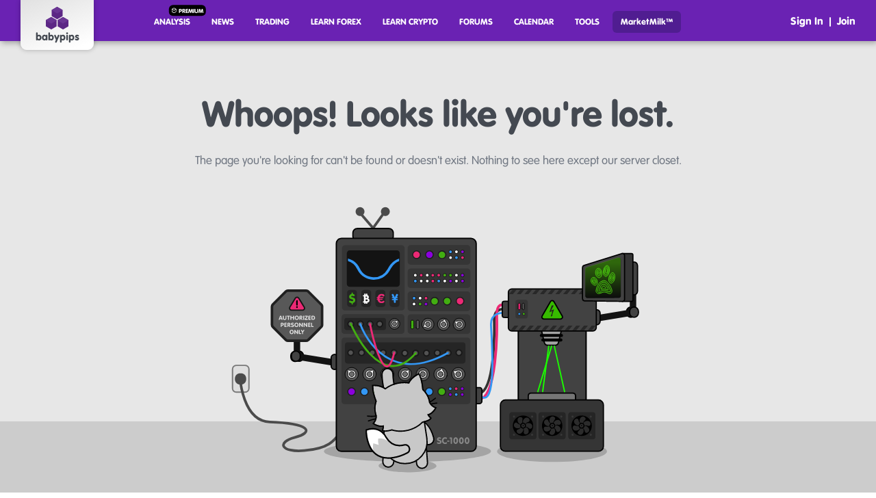

--- FILE ---
content_type: text/html; charset=utf-8
request_url: https://marketmilk.babypips.com/symbols/gbpusd/heat-map
body_size: 33097
content:
<!doctype html>
<html lang="en">
<head>
  
  <title data-react-helmet="true">MarketMilk™ - BabyPips.com</title>

  <meta http-equiv="X-UA-Compatible" content="IE=edge" />
  <meta http-equiv="Content-Language" content="en" />
  <meta charset="utf-8" />
  <meta name="viewport" content="width=device-width, initial-scale=1, viewport-fit=cover">
  <meta name="application-name" content="MarketMilk™"/>
  <meta name="msapplication-TileColor" content="#FFFFFF" />
  <meta name="msapplication-TileImage" content="/static/mstile-144x144.png" />
  <meta name="msapplication-square70x70logo" content="/static/mstile-70x70.png" />
  <meta name="msapplication-square150x150logo" content="/static/mstile-150x150.png" />
  <meta name="msapplication-wide310x150logo" content="/static/mstile-310x150.png" />
  <meta name="msapplication-square310x310logo" content="/static/mstile-310x310.png" />
  <meta name="msapplication-config" content="/static/browserconfig.xml">

  <link rel="apple-touch-icon-precomposed" sizes="1024x1024" href="/static/apple-touch-icon-1024x1024.png" />
  <link rel="apple-touch-icon-precomposed" sizes="180x180" href="/static/apple-touch-icon-180x180.png" />
  <link rel="apple-touch-icon-precomposed" sizes="167x167" href="/static/apple-touch-icon-167x167.png" />
  <link rel="apple-touch-icon-precomposed" sizes="152x152" href="/static/apple-touch-icon-152x152.png" />
  <link rel="apple-touch-icon-precomposed" sizes="144x144" href="/static/apple-touch-icon-144x144.png" />
  <link rel="apple-touch-icon-precomposed" sizes="120x120" href="/static/apple-touch-icon-120x120.png" />
  <link rel="apple-touch-icon-precomposed" sizes="114x114" href="/static/apple-touch-icon-114x114.png" />
  <link rel="apple-touch-icon-precomposed" sizes="76x76" href="/static/apple-touch-icon-76x76.png" />
  <link rel="apple-touch-icon-precomposed" sizes="72x72" href="/static/apple-touch-icon-72x72.png" />
  <link rel="apple-touch-icon-precomposed" sizes="60x60" href="/static/apple-touch-icon-60x60.png" />
  <link rel="apple-touch-icon-precomposed" sizes="57x57" href="/static/apple-touch-icon-57x57.png" />

  <link rel="icon" type="image/png" href="/static/favicon-48x48.png" sizes="48x48" />
  <link rel="icon" type="image/png" href="/static/favicon-32x32.png" sizes="32x32" />
  <link rel="icon" type="image/png" href="/static/favicon-16x16.png" sizes="16x16" />

  <link rel="manifest" href="/static/manifest.webmanifest">
  <link rel="shortcut icon" href="/static/favicon.ico">

  <link rel="preconnect" href="https://bpcdn.co" />
<link rel="preconnect" href="https://browser-update.org" />
<link rel="preconnect" href="https://securepubads.g.doubleclick.net" />
<link rel="preconnect" href="https://tpc.googlesyndication.com" />
<link rel="preconnect" href="https://a.bpcdn.co" />
<link rel="preconnect" href="https://www.google-analytics.com" />
<link rel="preconnect" href="https://cdn.heapanalytics.com" />
<link rel="preconnect" href="https://connect.facebook.net" />
<link rel="preconnect" href="https://static.hotjar.com" />
  
  <style type="text/css" data-used-styles="static/SortableTable-DCJ6LXYN.css,static/UpdateNotifier-BDphQVn1.css,static/index-9NkxnRNp.css,static/index-DK5mNJbh.css,static/local-DknguiXJ.css,static/PremiumOnly-D2PnGHdP.css">@supports (-webkit-overflow-scrolling: touch){._positiveSplit_1syoi_61{background:repeating-linear-gradient(-55deg,#5bd624,#5bd624 1.5rem,#4fc81a 1.5rem,#4fc81a 3rem),#59e11d}}@supports (-webkit-overflow-scrolling: touch){._negativeSplit_1syoi_76{background:repeating-linear-gradient(-55deg,#e01f6a,#e01f6a 1.5rem,#d51c62 1.5rem,#d51c62 3rem),#ff2176}}@-webkit-keyframes _fade-in_1oalw_1{0%{opacity:0}to{opacity:1}}@keyframes _fade-in_1oalw_1{0%{opacity:0}to{opacity:1}}@-webkit-keyframes _slide-up_1sx65_1{0%{opacity:0;-webkit-transform:translate(-50%,-80%);transform:translate(-50%,-80%)}to{opacity:1;-webkit-transform:translate(-50%,-100%);transform:translate(-50%,-100%)}}@keyframes _slide-up_1sx65_1{0%{opacity:0;-webkit-transform:translate(-50%,-80%);transform:translate(-50%,-80%)}to{opacity:1;-webkit-transform:translate(-50%,-100%);transform:translate(-50%,-100%)}}@-webkit-keyframes _slide-left_1sx65_1{0%{opacity:0;-webkit-transform:translate(-50%,-50%);transform:translate(-50%,-50%)}to{opacity:1;-webkit-transform:translate(-100%,-50%);transform:translate(-100%,-50%)}}@keyframes _slide-left_1sx65_1{0%{opacity:0;-webkit-transform:translate(-50%,-50%);transform:translate(-50%,-50%)}to{opacity:1;-webkit-transform:translate(-100%,-50%);transform:translate(-100%,-50%)}}@-webkit-keyframes _slide-right_1sx65_1{0%{opacity:0;-webkit-transform:translate(50%,-50%);transform:translate(50%,-50%)}to{opacity:1;-webkit-transform:translate(100%,-50%);transform:translate(100%,-50%)}}@keyframes _slide-right_1sx65_1{0%{opacity:0;-webkit-transform:translate(50%,-50%);transform:translate(50%,-50%)}to{opacity:1;-webkit-transform:translate(100%,-50%);transform:translate(100%,-50%)}}#stickybar { display: block;position: fixed;bottom: 0;left: 0;right: 0;height: 67px;line-height: 1.5;container-type: size;container-name: stickybar;z-index: 2147483645;-webkit-transition: -webkit-transform .3s ease-out;transition: -webkit-transform .3s ease-out;transition: transform .3s ease-out;transition: transform .3s ease-out,-webkit-transform .3s ease-out;background: var(--stickybar-background);-webkit-user-select: none;-moz-user-select: none;-ms-user-select: none;user-select: none; }@media (max-width: 560px) {#stickybar { height: 50px;line-height: 1.3; }}#stickybar[data-third-party] { pointer-events: none; }#stickybar,#stickybar a,#stickybar a:link,#stickybar a:visited { color: var(--stickybar-text);text-decoration: none;font-size: 14px; }#stickybar a:hover { text-decoration: underline; }#stickybar p { margin: 0; }#stickybar ul { list-style-type: none;margin: 0;padding: 0;width: 100%;display: -webkit-box;display: -ms-flexbox;display: flex;-webkit-box-orient: horizontal;-webkit-box-direction: normal;-ms-flex-flow: row nowrap;flex-flow: row nowrap;-webkit-box-align: center;-ms-flex-align: center;align-items: center;-webkit-box-pack: justify;-ms-flex-pack: justify;justify-content: space-between; }#stickybar li { display: -webkit-inline-box;display: -ms-inline-flexbox;display: inline-flex;-webkit-box-align: center;-ms-flex-align: center;align-items: center;max-width: 315px;min-width: 0;max-height: 42px;overflow: hidden;padding: 0 16px;border-left: 1px solid var(--stickybar-divider); }#stickybar li em { font-weight: 700;font-style: normal; }#stickybar li code { display: inline-block;padding: 1px 4px;font: inherit;font-size: 10px;line-height: inherit;text-transform: uppercase;border-radius: 3px;font-weight: 700;margin-left: 5px;text-decoration: none;-webkit-user-select: none;-moz-user-select: none;-ms-user-select: none;user-select: none;background: var(--stickybar-badge);color: inherit; }html { line-height: 1.15;-webkit-text-size-adjust: 100%; }body { margin: 0; }main { display: block; }h1 { font-size: 2em;margin: .67em 0; }hr { -webkit-box-sizing: content-box;box-sizing: content-box;height: 0;overflow: visible; }pre { font-family: monospace,monospace;font-size: 1em; }a { background-color: transparent; }abbr[title] { border-bottom: none;text-decoration: underline;-webkit-text-decoration: underline dotted;text-decoration: underline dotted; }b,strong { font-weight: bolder; }code,kbd,samp { font-family: monospace,monospace;font-size: 1em; }small { font-size: 80%; }sub,sup { font-size: 75%;line-height: 0;position: relative;vertical-align: baseline; }sub { bottom: -.25em; }sup { top: -.5em; }img { border-style: none; }button,input,optgroup,select,textarea { font-family: inherit;font-size: 100%;line-height: 1.15;margin: 0; }button,input { overflow: visible; }button,select { text-transform: none; }button,[type=button],[type=reset],[type=submit] { -webkit-appearance: button; }button::-moz-focus-inner,[type=button]::-moz-focus-inner,[type=reset]::-moz-focus-inner,[type=submit]::-moz-focus-inner { border-style: none;padding: 0; }button:-moz-focusring,[type=button]:-moz-focusring,[type=reset]:-moz-focusring,[type=submit]:-moz-focusring { outline: 1px dotted ButtonText; }fieldset { padding: .35em .75em .625em; }legend { -webkit-box-sizing: border-box;box-sizing: border-box;color: inherit;display: table;max-width: 100%;padding: 0;white-space: normal; }progress { vertical-align: baseline; }textarea { overflow: auto; }[type=checkbox],[type=radio] { -webkit-box-sizing: border-box;box-sizing: border-box;padding: 0; }[type=number]::-webkit-inner-spin-button,[type=number]::-webkit-outer-spin-button { height: auto; }[type=search] { -webkit-appearance: textfield;outline-offset: -2px; }[type=search]::-webkit-search-decoration { -webkit-appearance: none; }::-webkit-file-upload-button { -webkit-appearance: button;font: inherit; }details { display: block; }summary { display: list-item; }template { display: none; }[hidden] { display: none; }html { font-size: 62.5%;overflow-y: scroll; }body { background-color: #e7e7e7;font-family: Arial,Helvetica Neue,Helvetica,sans-serif;font-size: 1.5em;line-height: 1.6;font-weight: 400;color: #444951;font-smooth: never;-moz-osx-font-smoothing: grayscale;-webkit-font-smoothing: antialiased; }@media (max-width: 1023px) {body { overflow-x: hidden; }}#root { display: -webkit-box;display: -ms-flexbox;display: flex;-webkit-box-orient: vertical;-webkit-box-direction: normal;-ms-flex-flow: column;flex-flow: column;-webkit-box-sizing: border-box;box-sizing: border-box;min-height: 100vh;margin: 0; }*,*:before,*:after { -webkit-box-sizing: inherit;box-sizing: inherit; }h1,h2,h3,h4,h5,h6 { margin-top: 0;margin-bottom: 2rem; }h1,h2 { font-family: vag-rundschrift-d,Helvetica Neue,Arial,sans-serif;font-weight: 400;font-style: normal; }h3,h4,h5,h6 { font-family: vag-rundschrift-d,Helvetica,Arial,sans-serif;font-weight: 300;font-style: normal; }h1 { font-size: 3rem;line-height: 1.2;letter-spacing: -.1rem; }h2 { font-size: 2.8rem;line-height: 1.25;letter-spacing: -.1rem; }h3 { font-size: 2.6rem;line-height: 1.3;letter-spacing: -.1rem; }h4 { font-size: 2.4rem;line-height: 1.35;letter-spacing: -.08rem; }h5 { font-size: 1.8rem;line-height: 1.5;letter-spacing: -.05rem; }h6 { font-size: 1.5rem;line-height: 1.6;letter-spacing: 0; }table thead td { font-family: vag-rundschrift-d,Helvetica Neue,Arial,sans-serif;font-weight: 400;font-style: normal;font-size: 1.1em;text-transform: uppercase; }p { margin-top: 0; }button[type=button] { outline: none;cursor: pointer; }a { color: var(--theme-primary-color); }a:hover { color: var(--theme-primary-hover-color);text-decoration: underline; }@-webkit-keyframes _rotate_6uzbm_1{0%{-webkit-transform:rotate(0deg);transform:rotate(0)}to{-webkit-transform:rotate(360deg);transform:rotate(360deg)}}@keyframes _rotate_6uzbm_1{0%{-webkit-transform:rotate(0deg);transform:rotate(0)}to{-webkit-transform:rotate(360deg);transform:rotate(360deg)}}@-webkit-keyframes _barberpole_39l5p_1{to{background-position:100% 100%}}@keyframes _barberpole_39l5p_1{to{background-position:100% 100%}}@container preview (max-width: 560px){#stickybar{height:50px;line-height:1.3}}@container stickybar (max-width: 560px){#stickybar,#stickybar a,#stickybar a:link,#stickybar a:visited{font-size:11px}}@container stickybar (max-width: 560px){#stickybar li code{position:relative;top:-2px;font-size:6px;padding:2px 2px 1px}}@container stickybar (max-width: 560px){#stickybar .stickybar--logo{margin-right:0}#stickybar .stickybar--logo>svg{max-width:92px;max-height:50px}}@container stickybar (max-width: 560px){#stickybar .stickybar--cta-wrapper{margin-left:0}}@container stickybar (max-width: 560px){#stickybar .stickybar--cta{padding:10px 7px 9px;font-size:11px;line-height:11px}}@container stickybar (max-width: 560px){#stickybar ul{-webkit-box-pack:center;-ms-flex-pack:center;justify-content:center}#stickybar ul li{padding:2px 0;border-left:none;text-align:center}}@container stickybar (max-width: 560px){.stickybar--inner{max-width:345px;padding:10px 2px}}@container stickybar (max-width: 560px){#stickybar.stickybar--lb .stickybar--inner,#stickybar.stickybar--lbcta .stickybar--inner{padding-top:2px}}@container stickybar (max-width: 560px){#stickybar.stickybar--lb .stickybar--inner-copy>.legal,#stickybar.stickybar--lbcta .stickybar--inner-copy>.legal{position:absolute;bottom:-12px;left:50%;padding:0;-webkit-transform:translateX(-50%);transform:translate(-50%);white-space:nowrap;max-width:calc(100cqw - 10px);max-height:initial}}@container stickybar (max-width: 560px){#stickybar.stickybar--lbcta .stickybar--inner-copy>.legal{display:block}}@container stickybar (max-width: 560px){#stickybar.stickybar--lbcta .stickybar--cta-wrapper>.legal{display:none}}@container preview (max-width: 730px){#stickybar.stickybar--lrcta{height:90px}}@container stickybar (max-width: 730px){#stickybar.stickybar--lrcta .stickybar--inner{-ms-flex-wrap:wrap;flex-wrap:wrap}#stickybar.stickybar--lrcta .stickybar--inner>.stickybar--inner-copy{max-width:124px;min-width:0}#stickybar.stickybar--lrcta .stickybar--inner>.legal{-ms-flex-preferred-size:100%;flex-basis:100%;font-size:9px;line-height:10px;max-height:32px;margin:8px 0 0}}@container stickybar (max-width: 900px){#stickybar.stickybar--lrcta ul{-webkit-box-pack:center;-ms-flex-pack:center;justify-content:center}#stickybar.stickybar--lrcta ul li{padding:2px 0;border-left:none;justify-self:center;text-align:center}}@-webkit-keyframes _orbit_oj7vi_1{0%{-webkit-transform:rotate(0deg) translateX(1.15rem) rotate(0deg);transform:rotate(0) translate(1.15rem) rotate(0)}to{-webkit-transform:rotate(360deg) translateX(1.15rem) rotate(-360deg);transform:rotate(360deg) translate(1.15rem) rotate(-360deg)}}@keyframes _orbit_oj7vi_1{0%{-webkit-transform:rotate(0deg) translateX(1.15rem) rotate(0deg);transform:rotate(0) translate(1.15rem) rotate(0)}to{-webkit-transform:rotate(360deg) translateX(1.15rem) rotate(-360deg);transform:rotate(360deg) translate(1.15rem) rotate(-360deg)}}@-webkit-keyframes _bounce_oj7vi_1{0%{-webkit-transform:translateY(-1.15rem);transform:translateY(-1.15rem)}50%{-webkit-transform:translateY(.15rem);transform:translateY(.15rem)}to{-webkit-transform:translateY(-1.15rem);transform:translateY(-1.15rem)}}@keyframes _bounce_oj7vi_1{0%{-webkit-transform:translateY(-1.15rem);transform:translateY(-1.15rem)}50%{-webkit-transform:translateY(.15rem);transform:translateY(.15rem)}to{-webkit-transform:translateY(-1.15rem);transform:translateY(-1.15rem)}}@-webkit-keyframes _slide_oj7vi_1{0%{-webkit-transform:translateY(-60%);transform:translateY(-60%)}50%{-webkit-transform:translateY(100%);transform:translateY(100%)}to{-webkit-transform:translateY(-60%);transform:translateY(-60%)}}@keyframes _slide_oj7vi_1{0%{-webkit-transform:translateY(-60%);transform:translateY(-60%)}50%{-webkit-transform:translateY(100%);transform:translateY(100%)}to{-webkit-transform:translateY(-60%);transform:translateY(-60%)}}@-webkit-keyframes _angularBounce_oj7vi_1{0%{-webkit-transform:translate(1.15rem,-1.15rem);transform:translate(1.15rem,-1.15rem)}50%{-webkit-transform:translate(-.15rem,.15rem);transform:translate(-.15rem,.15rem)}to{-webkit-transform:translate(1.15rem,-1.15rem);transform:translate(1.15rem,-1.15rem)}}@keyframes _angularBounce_oj7vi_1{0%{-webkit-transform:translate(1.15rem,-1.15rem);transform:translate(1.15rem,-1.15rem)}50%{-webkit-transform:translate(-.15rem,.15rem);transform:translate(-.15rem,.15rem)}to{-webkit-transform:translate(1.15rem,-1.15rem);transform:translate(1.15rem,-1.15rem)}}@font-face{font-family:vag-rundschrift-d;font-weight:400;font-style:normal;font-stretch:normal;font-display:swap;src:url(https://bpcdn.co/analyzer/static/vagrundschriftd-webfont-D5HchPrk.woff2) format("woff2"),url(https://bpcdn.co/analyzer/static/vagrundschriftd-webfont-BH3PWy74.woff) format("woff")}@font-face{font-family:vag-rundschrift-d;font-weight:300;font-style:normal;font-stretch:normal;font-display:swap;src:url(https://bpcdn.co/analyzer/static/vagrundschriftd-lig-webfont-ljxmLYnY.woff2) format("woff2"),url(https://bpcdn.co/analyzer/static/vagrundschriftd-lig-webfont-BT4ObpgB.woff) format("woff")}._button_uvbsb_1 { border: none;width: auto;overflow: visible;background: transparent;line-height: normal;display: -webkit-inline-box;display: -ms-inline-flexbox;display: inline-flex;-webkit-box-align: center;-ms-flex-align: center;align-items: center;-webkit-box-pack: center;-ms-flex-pack: center;justify-content: center;background: #6b33b3;padding: 10px 20px 12px;border-radius: 30px;cursor: pointer;color: #fff;text-decoration: none; }._button_uvbsb_1[type=button] { -webkit-font-smoothing: inherit;-moz-osx-font-smoothing: inherit; }._button_uvbsb_1 span { position: relative;top: 2px;font-family: vag-rundschrift-d,Helvetica Neue,Arial,sans-serif;font-weight: 400;font-style: normal;font-size: 20px;line-height: 20px; }._button_uvbsb_1[disabled] { cursor: wait;background: #b1b1b1; }._button_uvbsb_1._arrow_uvbsb_35 { padding-right: 11px; }._button_uvbsb_1._arrow_uvbsb_35:after { display: block;content: "";width: 25px;height: 25px;border-radius: 13px;background: #fff url("data:image/svg+xml;charset=utf-8,%3Csvg xmlns='http://www.w3.org/2000/svg' width='9.612' height='15.891' viewBox='0 0 9.612 15.891' fill='%236B33B3'%3E %3Cpath d='M.486,15.4a1.665,1.665,0,0,1,0-2.355l5.1-5.1-5.1-5.1A1.665,1.665,0,0,1,2.841.488L9.088,6.734l.034.033a1.667,1.667,0,0,1,0,2.357l-.057.054L2.841,15.4a1.667,1.667,0,0,1-2.355,0Z' transform='translate(0.002 0)'/%3E %3C/svg%3E") 9.5px center/8px 13px no-repeat;margin: 0 0 0 12px; }._container_1oiv2_1 { display: -webkit-box;display: -ms-flexbox;display: flex;-webkit-box-orient: horizontal;-webkit-box-direction: normal;-ms-flex-flow: row nowrap;flex-flow: row nowrap;-webkit-box-align: center;-ms-flex-align: center;align-items: center;-webkit-box-pack: center;-ms-flex-pack: center;justify-content: center; }._imgs_1oiv2_8 { position: relative;-ms-flex-preferred-size: 55%;flex-basis: 55%;-webkit-box-flex: 1;-ms-flex-positive: 1;flex-grow: 1;-ms-flex-negative: 0;flex-shrink: 0; }._imgs_1oiv2_8>img { position: absolute;margin: 0 auto;top: 50%;left: 50%;-webkit-transform: translate(-50%,-50%);transform: translate(-50%,-50%);-webkit-transition: opacity .3s;transition: opacity .3s; }@media (max-width: 767px) {._imgs_1oiv2_8 { display: none; }}._features_1oiv2_28 { border-left: 3px solid #f2f2f2;padding: 0 65px 0 40px; }@media (max-width: 767px) {._features_1oiv2_28 { border-left: none;padding: 0 65px; }}._features_1oiv2_28>ul { list-style-type: none;margin: 0;padding: 0; }._features_1oiv2_28 li { display: -webkit-box;display: -ms-flexbox;display: flex;-webkit-box-orient: horizontal;-webkit-box-direction: normal;-ms-flex-flow: row nowrap;flex-flow: row nowrap;-webkit-box-align: center;-ms-flex-align: center;align-items: center;font-family: vag-rundschrift-d,Helvetica Neue,Arial,sans-serif;font-weight: 400;font-style: normal;font-size: 17px;line-height: 20px;color: #444951;margin: 0 0 40px; }@media (max-width: 767px) {._features_1oiv2_28 li { margin-bottom: 30px; }}._features_1oiv2_28 li:before { display: block;content: "";-webkit-box-flex: 0;-ms-flex-positive: 0;flex-grow: 0;-ms-flex-negative: 0;flex-shrink: 0;background: transparent url("data:image/svg+xml,%3Csvg xmlns='http://www.w3.org/2000/svg' width='22.318' height='22.318' viewBox='0 0 22.318 22.318'%3E%3Cpath d='M22.881,11.722A11.159,11.159,0,1,1,11.722.563,11.159,11.159,0,0,1,22.881,11.722ZM10.431,17.63,18.71,9.351a.72.72,0,0,0,0-1.018L17.692,7.315a.72.72,0,0,0-1.018,0L9.922,14.067,6.769,10.914a.72.72,0,0,0-1.018,0L4.733,11.933a.72.72,0,0,0,0,1.018l4.68,4.68a.72.72,0,0,0,1.018,0Z' transform='translate(-0.563 -0.563)' fill='%236b33b3'/%3E%3C/svg%3E") center center/100% 100% no-repeat;width: 22px;height: 22px;margin: 0 14px 0 0; }._features_1oiv2_28 li:last-of-type { margin-bottom: 0; }._features_1oiv2_28 li em { font: inherit;color: #6b33b3; }._container_1jj3k_1 { background: #fff;-webkit-box-shadow: 0 0 10px rgba(0,0,0,.25);box-shadow: 0 0 10px #00000040;border-radius: 10px; }@media (max-width: 1199px) {._container_1jj3k_1 { margin-top: 84px;margin-bottom: 10px; }}@media (max-width: 1023px) {._container_1jj3k_1 { margin-left: 10px;margin-right: 10px; }}._container_1jj3k_1>header { display: -webkit-box;display: -ms-flexbox;display: flex;-webkit-box-orient: horizontal;-webkit-box-direction: normal;-ms-flex-flow: row nowrap;flex-flow: row nowrap;-webkit-box-align: center;-ms-flex-align: center;align-items: center;gap: 0 20px;background: #6b33b3;border-radius: 10px 10px 0 0;padding: 16px 34px;margin: 0; }._container_1jj3k_1>header ._light_1jj3k_29 { display: block;content: "";-ms-flex-preferred-size: 108px;flex-basis: 108px;-webkit-box-flex: 0;-ms-flex-positive: 0;flex-grow: 0;-ms-flex-negative: 0;flex-shrink: 0;width: 108px;height: 118px;--light-color: #e1e1e9; }._container_1jj3k_1>header ._headerCopy_1jj3k_39 { -webkit-box-flex: 1;-ms-flex-positive: 1;flex-grow: 1;-ms-flex-negative: 1;flex-shrink: 1; }._container_1jj3k_1>header h4 { -ms-flex-item-align: end;align-self: end;font-family: vag-rundschrift-d,Helvetica Neue,Arial,sans-serif;font-weight: 400;font-style: normal;font-size: 30px;line-height: 20px;color: #fff;margin: 0; }._container_1jj3k_1>header h4>br { display: none; }._container_1jj3k_1>header p { -ms-flex-item-align: start;align-self: start;font-family: vag-rundschrift-d,Helvetica Neue,Arial,sans-serif;font-weight: 400;font-style: normal;font-size: 19px;color: #f2f2f2;opacity: .8;margin: 10px 0 0; }@media (max-width: 1199px) {._container_1jj3k_1>header { -webkit-box-orient: vertical;-webkit-box-direction: normal;-ms-flex-flow: column;flex-flow: column;position: relative;padding: 55px 18px 21px;text-align: center; }._container_1jj3k_1>header ._light_1jj3k_29 { position: absolute;top: -74px;left: 50%;-webkit-transform: translateX(-50%);transform: translate(-50%);--light-color: #fff; }._container_1jj3k_1>header h4 { font-size: 23px;line-height: 25px;-ms-flex-item-align: center;align-self: center; }._container_1jj3k_1>header h4>br { display: block; }._container_1jj3k_1>header p { font-size: 17px;line-height: 19px;-ms-flex-item-align: center;align-self: center; }}._body_1jj3k_95 { padding: 50px 0; }._container_1jj3k_1>footer { background: #f2f2f2;border-radius: 0 0 10px 10px;padding: 50px 20px 45px;text-align: center; }@media (max-width: 767px) {._container_1jj3k_1>footer { padding: 30px 20px 35px; }}._container_1jj3k_1>footer>p { display: block;margin: 26px 0 0;font-family: vag-rundschrift-d,Helvetica Neue,Arial,sans-serif;font-weight: 400;font-style: normal;font-size: 18px;color: #999; }._container_1jj3k_1>footer>p a,._container_1jj3k_1>footer>p a:link,._container_1jj3k_1>footer>p a:visited { color: #6b33b3;text-decoration: none; }._copy_11n40_1 { padding: 0 5.5rem 0 6rem;margin: 0 0 3.5rem; }@media (max-width: 1023px) {._copy_11n40_1 { padding: 0 3.2rem;text-align: center; }}._copy_11n40_1 h4 { display: -webkit-box;display: -ms-flexbox;display: flex;-webkit-box-orient: horizontal;-webkit-box-direction: normal;-ms-flex-flow: row nowrap;flex-flow: row nowrap;-webkit-box-align: center;-ms-flex-align: center;align-items: center;gap: 0 1.4rem;font-family: vag-rundschrift-d,Helvetica Neue,Arial,sans-serif;font-weight: 400;font-style: normal;font-size: 2.1rem;color: #444951;margin: 0 0 2.5rem; }@media (max-width: 1023px) {._copy_11n40_1 h4 { -webkit-box-orient: vertical;-webkit-box-direction: normal;-ms-flex-flow: column;flex-flow: column;-webkit-box-pack: center;-ms-flex-pack: center;justify-content: center;padding: 0 1.5rem;gap: 2rem 0; }}._copy_11n40_1 h4 ._option_11n40_31 { padding: .4rem 1.4rem;border-radius: 1.4rem;background: #6b33b3;white-space: nowrap;font-size: 1.5rem;color: #fff; }._copy_11n40_1 p { font-size: 1.8rem;line-height: 2.2rem;margin: 0 0 2.2rem;color: #727272; }._copy_11n40_1 p a,._copy_11n40_1 p a:link,._copy_11n40_1 p a:visited { font-weight: 700;color: #6b33b3; }._copy_11n40_1 p+h4 { margin-top: 7rem; }._container_9o5c6_1 { display: block;position: relative; }._body_9o5c6_6 { text-align: center; }._body_9o5c6_6 em { font-family: vag-rundschrift-d,Helvetica Neue,Arial,sans-serif;font-weight: 400;font-style: normal;text-transform: uppercase;color: var(--theme-primary-color); }._body_9o5c6_6 p { margin: 0; }._body_9o5c6_6._animated_9o5c6_21 { position: absolute;top: 6rem;left: 50%;z-index: 10;-webkit-transform: translateX(-50%);transform: translate(-50%); }._body_9o5c6_6._animated_9o5c6_21 em { font-size: 2rem;line-height: 2rem; }._card_39l5p_1 { position: relative;border-radius: .6rem;background: #fff;padding: 2.6rem 3rem 2.5rem;-webkit-box-shadow: 0 0 .9rem rgba(0,0,0,.09);box-shadow: 0 0 .9rem #00000017;margin: 0 0 3rem; }._card_39l5p_1:before,._card_39l5p_1:after { position: absolute;display: block;content: "";top: 0;left: 0;right: 0;height: .8rem;border-radius: .6rem .6rem 0 0; }._card_39l5p_1:before { background: var(--theme-primary-color); }._card_39l5p_1:after { background-image: repeating-linear-gradient(-45deg,transparent,transparent 1rem,var(--theme-loader-alt-color) 1rem,var(--theme-loader-alt-color) 2rem);background-size: 200% 200%;-webkit-transition: opacity .15s ease-out;transition: opacity .15s ease-out;opacity: 0; }@media (max-width: 1023px) {._card_39l5p_1 { margin: 0 max(1rem,env(safe-area-inset-right)) 1rem max(1rem,env(safe-area-inset-left));padding: 2.6rem 1.5rem;overflow: hidden; }}._container_39l5p_42 { position: relative; }._controls_39l5p_115 { display: -webkit-box;display: -ms-flexbox;display: flex;position: absolute;top: 0;right: 0;-webkit-box-orient: horizontal;-webkit-box-direction: normal;-ms-flex-flow: row nowrap;flex-flow: row nowrap;-webkit-box-align: center;-ms-flex-align: center;align-items: center;-webkit-box-pack: end;-ms-flex-pack: end;justify-content: flex-end; }._controls_39l5p_115>* { margin-right: 1.8rem; }._controls_39l5p_115>*:last-child { margin-right: 0; }@media (max-width: 1023px) {._controls_39l5p_115 { position: relative;margin: 5rem 0 2rem; }}section._card_t3vhl_1 { display: -webkit-box;display: -ms-flexbox;display: flex;-webkit-box-orient: horizontal;-webkit-box-direction: normal;-ms-flex-flow: row nowrap;flex-flow: row nowrap;-webkit-box-align: center;-ms-flex-align: center;align-items: center;margin-top: -1rem;margin-bottom: 2rem;padding: 1.7rem 2rem 1.4rem 3rem;position: relative;min-height: 7rem; }section._card_t3vhl_1:before,section._card_t3vhl_1:after { display: none; }section._card_t3vhl_1:before { display: block;bottom: 0;right: initial;height: initial;width: .8rem;border-radius: .6rem 0 0 .6rem; }section._card_t3vhl_1>div { width: 100%; }@media (max-width: 1023px) {section._card_t3vhl_1 { margin-top: 1rem;margin-bottom: 1rem;min-height: 8.5rem; }}@media (max-width: 767px) {section._card_t3vhl_1 { min-height: 10.5rem; }}._container_3r458_1 { display: -webkit-box;display: -ms-flexbox;display: flex;-webkit-box-orient: vertical;-webkit-box-direction: normal;-ms-flex-flow: column;flex-flow: column;-webkit-box-flex: 1;-ms-flex-positive: 1;flex-grow: 1;-ms-flex-negative: 1;flex-shrink: 1;-ms-flex-preferred-size: 100%;flex-basis: 100%;-webkit-box-pack: center;-ms-flex-pack: center;justify-content: center; }._container_1nemr_1 { --theme-primary-color: #3895f5;--theme-primary-hover-color: #3895f5;--theme-primary-transparent-color: #3895f500;--theme-loader-alt-color: #2a82db;--theme-dark-spinner: url("data:image/svg+xml;charset=utf-8,%3Csvg xmlns='http://www.w3.org/2000/svg' xmlns:xlink='http://www.w3.org/1999/xlink' viewBox='0 0 200 200' fill='%233895f5'%3E %3Cdefs%3E %3CclipPath id='ring'%3E %3C!-- Using this path definition as d: M centerX (centerY-outerRadius) A outerRadius outerRadius 0 1 0 centerX (centerY+outerRadius) A outerRadius outerRadius 0 1 0 centerX (centerY-outerRadius) Z M centerX (centerY-innerRadius) A innerRadius innerRadius 0 1 1 centerX (centerY+innerRadius) A innerRadius innerRadius 0 1 1 centerX (centerY-innerRadius) Z --%3E %3Cpath d='M 100 0 A 50 50 0 1 0 100 200 A 50 50 0 1 0 100 0 Z M 100 30 A 25 25 0 1 1 100 170 A 25 25 0 1 1 100 30'/%3E %3C/clipPath%3E %3Cfilter id='blur' x='0' y='0'%3E %3CfeGaussianBlur in='SourceGraphic' stdDeviation='4'/%3E %3C/filter%3E %3Cpath id='p' d='M 250, 100 A 150, 150, 0, 0, 1, 246.72, 131.19 L 100, 100 A 0, 0, 0, 0, 0, 100, 100 z'/%3E %3C/defs%3E %3Cg clip-path='url(%23ring)'%3E %3Cg filter='url(%23blur)' transform='rotate(-6 100 100)'%3E %3Cuse xlink:href='%23p' fill-opacity='0' transform='rotate( 0 100 100)'/%3E %3Cuse xlink:href='%23p' fill-opacity='0.03' transform='rotate( 12 100 100)'/%3E %3Cuse xlink:href='%23p' fill-opacity='0.07' transform='rotate( 24 100 100)'/%3E %3Cuse xlink:href='%23p' fill-opacity='0.1' transform='rotate( 36 100 100)'/%3E %3Cuse xlink:href='%23p' fill-opacity='0.14' transform='rotate( 48 100 100)'/%3E %3Cuse xlink:href='%23p' fill-opacity='0.17' transform='rotate( 60 100 100)'/%3E %3Cuse xlink:href='%23p' fill-opacity='0.2' transform='rotate( 72 100 100)'/%3E %3Cuse xlink:href='%23p' fill-opacity='0.24' transform='rotate( 84 100 100)'/%3E %3Cuse xlink:href='%23p' fill-opacity='0.28' transform='rotate( 96 100 100)'/%3E %3Cuse xlink:href='%23p' fill-opacity='0.31' transform='rotate(108 100 100)'/%3E %3Cuse xlink:href='%23p' fill-opacity='0.34' transform='rotate(120 100 100)'/%3E %3Cuse xlink:href='%23p' fill-opacity='0.38' transform='rotate(132 100 100)'/%3E %3Cuse xlink:href='%23p' fill-opacity='0.41' transform='rotate(144 100 100)'/%3E %3Cuse xlink:href='%23p' fill-opacity='0.45' transform='rotate(156 100 100)'/%3E %3Cuse xlink:href='%23p' fill-opacity='0.48' transform='rotate(168 100 100)'/%3E %3Cuse xlink:href='%23p' fill-opacity='0.52' transform='rotate(180 100 100)'/%3E %3Cuse xlink:href='%23p' fill-opacity='0.55' transform='rotate(192 100 100)'/%3E %3Cuse xlink:href='%23p' fill-opacity='0.59' transform='rotate(204 100 100)'/%3E %3Cuse xlink:href='%23p' fill-opacity='0.62' transform='rotate(216 100 100)'/%3E %3Cuse xlink:href='%23p' fill-opacity='0.66' transform='rotate(228 100 100)'/%3E %3Cuse xlink:href='%23p' fill-opacity='0.69' transform='rotate(240 100 100)'/%3E %3Cuse xlink:href='%23p' fill-opacity='0.7' transform='rotate(252 100 100)'/%3E %3Cuse xlink:href='%23p' fill-opacity='0.72' transform='rotate(264 100 100)'/%3E %3Cuse xlink:href='%23p' fill-opacity='0.76' transform='rotate(276 100 100)'/%3E %3Cuse xlink:href='%23p' fill-opacity='0.79' transform='rotate(288 100 100)'/%3E %3Cuse xlink:href='%23p' fill-opacity='0.83' transform='rotate(300 100 100)'/%3E %3Cuse xlink:href='%23p' fill-opacity='0.86' transform='rotate(312 100 100)'/%3E %3Cuse xlink:href='%23p' fill-opacity='0.93' transform='rotate(324 100 100)'/%3E %3Cuse xlink:href='%23p' fill-opacity='0.97' transform='rotate(336 100 100)'/%3E %3Cuse xlink:href='%23p' fill-opacity='1' transform='rotate(348 100 100)'/%3E %3C/g%3E %3Ccircle cx='186' cy='96' r='14'/%3E %3C/g%3E %3C/svg%3E");--theme-alert-triangle: url("data:image/svg+xml;charset=utf-8,%3Csvg xmlns='http://www.w3.org/2000/svg' viewBox='0 0 52.83 47.13' fill='%233895f5'%3E %3Cg id='Layer_2' data-name='Layer 2'%3E %3Cg id='Layer_1-2' data-name='Layer 1'%3E %3Cpath class='cls-1' d='M52.1,39.23,31,2.63a4.59,4.59,0,0,0-2-1.9,5.26,5.26,0,0,0-7.2,1.9L.7,39.23a4.84,4.84,0,0,0-.7,2.6,5.34,5.34,0,0,0,5.3,5.3H47.5a4.84,4.84,0,0,0,2.6-.7A5.18,5.18,0,0,0,52.1,39.23ZM24,13.13a3.24,3.24,0,0,1,4.4-1.2,3.45,3.45,0,0,1,1.2,1.2,4.2,4.2,0,0,1,.4,2.7v12.7a5,5,0,0,1-.4,2.7,3.24,3.24,0,0,1-4.4,1.2,3.45,3.45,0,0,1-1.2-1.2,4.2,4.2,0,0,1-.4-2.7l-.1-12.7A5,5,0,0,1,24,13.13Zm2.8,29.1a3.5,3.5,0,0,1-3.6-3.5v-.1a3.61,3.61,0,0,1,3.5-3.5,3.55,3.55,0,1,1,.1,7.1Z'/%3E %3C/g%3E %3C/g%3E %3C/svg%3E");--theme-error-icon: url("data:image/svg+xml;charset=utf-8,%3Csvg xmlns='http://www.w3.org/2000/svg' xmlns:xlink='http://www.w3.org/1999/xlink' fill='%233895f5' width='108px' height='142px'%3E %3Cpath fill-rule='evenodd' d='M105.160,36.109 L57.947,1.357 C55.486,-0.455 52.179,-0.454 49.719,1.361 L2.835,35.943 C1.060,37.253 -0.000,39.354 -0.000,41.565 L-0.000,85.923 C-0.000,88.175 1.091,90.299 2.919,91.606 L29.063,110.293 C27.122,110.785 25.279,111.339 23.557,111.952 C12.158,116.011 9.765,121.149 9.765,124.745 C9.765,128.340 12.158,133.478 23.557,137.537 C31.637,140.415 42.331,142.000 53.666,142.000 C65.002,142.000 75.695,140.415 83.776,137.537 C95.175,133.478 97.567,128.340 97.567,124.745 C97.567,121.149 95.175,116.011 83.776,111.952 C82.159,111.376 80.437,110.853 78.627,110.383 L105.064,91.609 C106.903,90.303 108.000,88.174 108.000,85.914 L108.000,41.735 C108.000,39.522 106.939,37.418 105.160,36.109 ZM5.008,41.565 C5.008,40.947 5.304,40.359 5.800,39.993 L51.329,6.410 L51.329,49.748 L5.008,83.310 L5.008,41.565 ZM92.560,124.745 C92.560,129.851 77.763,136.974 53.666,136.974 C29.569,136.974 14.773,129.851 14.773,124.745 C14.773,121.179 21.992,116.633 34.548,114.213 L49.809,125.121 L49.809,125.121 C51.014,125.982 52.428,126.413 53.842,126.413 C55.248,126.413 56.655,125.987 57.857,125.133 L73.138,114.282 C85.476,116.719 92.560,121.213 92.560,124.745 ZM54.964,121.031 C54.291,121.509 53.387,121.508 52.714,121.027 L6.800,88.210 L53.838,54.129 L101.181,88.210 L54.964,121.031 ZM102.992,83.329 L56.337,49.743 L56.337,6.404 L102.198,40.162 C102.696,40.528 102.992,41.116 102.992,41.735 L102.992,83.329 Z'/%3E %3C/svg%3E");--theme-ad-primary: #3895F5;--theme-ad-secondary: #56C51F;--theme-ad-star: #3895F5;--theme-ad-faded: #7FBBF8;--theme-ad-box: #7FBBF8;-webkit-box-pack: start;-ms-flex-pack: start;justify-content: flex-start; }._nav_yhmtb_1 { list-style-type: none;margin: 0;padding: 0;display: -webkit-box;display: -ms-flexbox;display: flex;-webkit-box-orient: horizontal;-webkit-box-direction: normal;-ms-flex-flow: row nowrap;flex-flow: row nowrap;-ms-flex-negative: 0;flex-shrink: 0;height: inherit; }._nav_yhmtb_1 li { display: block;height: inherit;margin: 0 .7rem 0 0;padding: 0; }._nav_yhmtb_1 a { display: -webkit-box;display: -ms-flexbox;display: flex;-webkit-box-align: center;-ms-flex-align: center;align-items: center;height: inherit;padding: .8rem 0 .5rem;font-family: vag-rundschrift-d,Helvetica Neue,Arial,sans-serif;font-weight: 400;font-style: normal;font-size: 1.3rem;text-decoration: none;text-transform: uppercase; }._nav_yhmtb_1 a,._nav_yhmtb_1 a:hover,._nav_yhmtb_1 a:active { color: #fff; }._nav_yhmtb_1 a>span { position: relative;padding: .6rem 1.2rem;background: transparent;border-radius: .6rem; }._nav_yhmtb_1 a span._annotate_yhmtb_37 { position: absolute;z-index: 5;display: inline-block;background: #000;border-radius: 6px;font-size: 9px;padding: 2px 4px 0;right: 0;top: 0;-webkit-transform: translate(40%,-50%);transform: translate(40%,-50%); }._nav_yhmtb_1 ._active_yhmtb_49 a>span,._nav_yhmtb_1 li:hover a>span,._nav_yhmtb_1 li:active a>span { background: #501d91; }._nav_yhmtb_1>li._analysis_yhmtb_54 span._annotate_yhmtb_37 { display: -webkit-inline-box;display: -ms-inline-flexbox;display: inline-flex;-webkit-box-orient: horizontal;-webkit-box-direction: normal;-ms-flex-flow: row nowrap;flex-flow: row nowrap;-webkit-box-align: center;-ms-flex-align: center;align-items: center;-webkit-transform: translate(20%,-55%);transform: translate(20%,-55%); }._nav_yhmtb_1>li._analysis_yhmtb_54 span._annotate_yhmtb_37:before { content: "";position: relative;display: inline-block;width: 7px;height: 8px;margin: 0 3px 0 0;top: -1px;background: transparent url("data:image/svg+xml;charset=utf-8,%3Csvg xmlns='http://www.w3.org/2000/svg' width='11.465' height='12.913' viewBox='0 0 11.465 12.913' fill='%23fff'%3E %3Cg id='Group_2823' data-name='Group 2823' transform='translate(-318 -914.543)'%3E %3Cpath id='Path_698' data-name='Path 698' d='M.421-27.057l5.051,2.908a.653.653,0,0,0,.65,0L11.2-27.062a.653.653,0,0,0,.328-.566v-5.62a.653.653,0,0,0-.653-.653.653.653,0,0,0-.653.653v5.242L5.8-25.467,1.072-28.188a.653.653,0,0,0-.891.24A.653.653,0,0,0,.421-27.057Z' transform='translate(317.934 951.518)' fill-rule='evenodd'/%3E %3Cpath id='Path_697' data-name='Path 697' d='M.47-41.561a.639.639,0,0,0-.148.064A.653.653,0,0,0,0-40.931l.031,5.791a.653.653,0,0,0,.656.649.653.653,0,0,0,.649-.656l-.025-4.666L5.41-37.5a.653.653,0,0,0,.643,0l5.054-2.865a.653.653,0,0,0,.331-.566.653.653,0,0,0-.327-.568l-5.054-2.91a.653.653,0,0,0-.652,0Zm1.519.63L5.73-38.82l3.739-2.119L5.731-43.092Z' transform='translate(318 959.041)' fill-rule='evenodd'/%3E %3C/g%3E %3C/svg%3E") center center/100% 100% no-repeat; }._nav_yhmtb_1 ._analyzer_yhmtb_71>a,._mobileNav_yhmtb_72 ._analyzer_yhmtb_71>a { text-transform: none; }._userNav_yhmtb_76 { list-style-type: none;padding: 0;display: -webkit-box;display: -ms-flexbox;display: flex;height: inherit;-ms-flex-negative: 0;flex-shrink: 0;margin: 0 0 0 auto; }._userNav_yhmtb_76 li { display: -webkit-box;display: -ms-flexbox;display: flex;-webkit-box-orient: horizontal;-webkit-box-direction: normal;-ms-flex-flow: row nowrap;flex-flow: row nowrap;-webkit-box-align: center;-ms-flex-align: center;align-items: center;height: inherit;margin: 0 12px 0 0; }._userNav_yhmtb_76 li:last-child { margin-right: 0; }._userNav_yhmtb_76 li>a { display: -webkit-box;display: -ms-flexbox;display: flex;-webkit-box-align: center;-ms-flex-align: center;align-items: center;height: inherit;font-family: vag-rundschrift-d,Helvetica,Arial,sans-serif;font-weight: 300;font-style: normal;text-decoration: none;font-size: 13px;color: #ffffff80;vertical-align: middle; }._userNav_yhmtb_76 li._auth_yhmtb_107 { display: -webkit-box;display: -ms-flexbox;display: flex;-webkit-box-orient: horizontal;-webkit-box-direction: normal;-ms-flex-flow: row;flex-flow: row;-webkit-box-align: center;-ms-flex-align: center;align-items: center;-webkit-box-pack: center;-ms-flex-pack: center;justify-content: center;font-family: vag-rundschrift-d,Helvetica Neue,Arial,sans-serif;font-weight: 400;font-style: normal;font-size: 16px;color: #fff; }._userNav_yhmtb_76 li._auth_yhmtb_107>a { font: inherit;color: inherit;padding: 0 6px; }._userNav_yhmtb_76 li._auth_yhmtb_107>a:first-of-type { padding-left: 0; }._userNav_yhmtb_76 li._auth_yhmtb_107>a:last-of-type { padding-right: 0; }@media (max-width: 1199px) {._userNav_yhmtb_76 { display: none; }}._mobileNav_yhmtb_72,._mobileNavButton_yhmtb_160,._mobileNavLabel_yhmtb_161 { display: none; }._mobileNav_yhmtb_72 { list-style-type: none;margin: 0;padding: 0;height: inherit; }._mobileNav_yhmtb_72>li { display: block;height: auto;margin: 0;padding: 1.6rem 3rem;border-bottom: .1rem solid #e4e7f0; }._mobileNav_yhmtb_72>li:last-of-type { border-bottom: none; }._mobileNav_yhmtb_72>li>a { display: block;height: auto;padding: 1rem 0;outline: none;font-family: vag-rundschrift-d,Helvetica Neue,Arial,sans-serif;font-weight: 400;font-style: normal;font-size: 1.8rem;color: #303a4e;text-transform: uppercase;text-decoration: none; }._mobileNav_yhmtb_72>li._active_yhmtb_49 { padding-left: 0; }._mobileNav_yhmtb_72>li._active_yhmtb_49>a { padding-left: 2.3rem;border-left: .7rem solid #6a22b3; }._mobileNav_yhmtb_72>li._active_yhmtb_49>._mobileSubnav_yhmtb_201 { margin-left: 3rem; }._mobileNav_yhmtb_72>li._auth_yhmtb_107 { display: -webkit-box;display: -ms-flexbox;display: flex;-webkit-box-orient: horizontal;-webkit-box-direction: normal;-ms-flex-flow: row;flex-flow: row;-webkit-box-align: center;-ms-flex-align: center;align-items: center;font-family: vag-rundschrift-d,Helvetica Neue,Arial,sans-serif;font-weight: 400;font-style: normal;font-size: 18px;color: #6a22b3; }._mobileNav_yhmtb_72>li._auth_yhmtb_107>a { font: inherit;color: inherit;padding-right: 4px;padding-left: 4px; }._mobileNav_yhmtb_72>li._auth_yhmtb_107>a:first-of-type { padding-left: 0; }._mobileNav_yhmtb_72>li._auth_yhmtb_107>a:last-of-type { padding-right: 0; }._mobileSubnav_yhmtb_201 { display: -webkit-box;display: -ms-flexbox;display: flex;-webkit-box-orient: horizontal;-webkit-box-direction: normal;-ms-flex-flow: row;flex-flow: row;-ms-flex-wrap: wrap;flex-wrap: wrap;list-style-type: none;margin: 0;padding: 0; }._mobileSubnav_yhmtb_201>li { -ms-flex-preferred-size: 50%;flex-basis: 50%;padding: 1.4rem 0; }._mobileSubnav_yhmtb_201>li>a { font-family: vag-rundschrift-d,Helvetica,Arial,sans-serif;font-weight: 300;font-style: normal;font-size: 1.4rem;color: #444951;text-decoration: none; }._mobileSubnav_yhmtb_201>li._active_yhmtb_49>a,._mobileSubnav_yhmtb_201>li>a:hover { color: #6a22b3; }@media (max-width: 1199px) {._nav_yhmtb_1 { display: none; }._mobileNavLabel_yhmtb_161 { display: block;text-indent: -9999rem;white-space: nowrap;background: no-repeat 50% 50% url("data:image/svg+xml;charset=utf-8,%3Csvg id='nav-hamburger' xmlns='http://www.w3.org/2000/svg' width='23' height='17' viewBox='0 0 23 17'%3E %3Cdefs%3E %3Cstyle%3E .cls-1 %7B fill: %23fff; %7D %3C/style%3E %3C/defs%3E %3Crect id='Rounded_Rectangle_5' data-name='Rounded Rectangle 5' class='cls-1' width='23' height='3.406' rx='1.7' ry='1.7'/%3E %3Crect id='Rounded_Rectangle_5_copy' data-name='Rounded Rectangle 5 copy' class='cls-1' y='6.813' width='23' height='3.375' rx='1.688' ry='1.688'/%3E %3Crect id='Rounded_Rectangle_5_copy_2' data-name='Rounded Rectangle 5 copy 2' class='cls-1' y='13.594' width='23' height='3.406' rx='1.7' ry='1.7'/%3E %3C/svg%3E");width: 2.3rem;height: inherit;cursor: pointer;margin-left: auto; }._mobileNavButton_yhmtb_160:checked~._mobileNavLabel_yhmtb_161 { background: no-repeat 50% 50% url("data:image/svg+xml;charset=utf-8,%3Csvg xmlns='http://www.w3.org/2000/svg' width='16' height='16' viewBox='0 0 16 16'%3E %3Cdefs%3E %3Cstyle%3E .cls-1 %7B fill: %23fff; fill-rule: evenodd; %7D %3C/style%3E %3C/defs%3E %3Cpath id='Close' class='cls-1' d='M1275.48,3374.99l4.98,4.98a1.761,1.761,0,1,1-2.49,2.49l-4.98-4.98-4.99,4.98a1.761,1.761,0,1,1-2.49-2.49l4.98-4.98-4.98-4.99a1.761,1.761,0,0,1,2.49-2.49l4.99,4.98,4.98-4.98a1.761,1.761,0,1,1,2.49,2.49Z' transform='translate(-1265 -3367)'/%3E %3C/svg%3E"); }._mobileNavButton_yhmtb_160:checked~._mobileNav_yhmtb_72 { position: absolute;top: 6rem;right: 0;display: block;z-index: 9999;margin: 0;width: 37.5rem;height: auto;background: #fff;border-radius: .4rem;border-bottom: 1.5rem solid #6a22b3;-webkit-box-shadow: 0 0 2.7rem rgba(0,0,0,.13);box-shadow: 0 0 2.7rem #00000021; }}@media (max-width: 767px) {._mobileNavButton_yhmtb_160:checked~._mobileNav_yhmtb_72 { width: 100vw; }}._container_hjiay_1 { width: 100%;height: 6rem;background: #6a22b3;-webkit-box-shadow: .2rem .3rem .8rem rgba(0,0,0,.3);box-shadow: .2rem .3rem .8rem #0000004d;margin: 0 0 4rem;-webkit-box-flex: 0;-ms-flex-positive: 0;flex-grow: 0;-ms-flex-negative: 0;flex-shrink: 0;position: relative;z-index: 99999;--logo-primary: #6a3693;--logo-shade: #5c2785; }._container_hjiay_1 a:hover { text-decoration: none; }@media (max-width: 1023px) {._container_hjiay_1 { margin: 0;-webkit-box-shadow: none;box-shadow: none; }._container_hjiay_1 { padding-left: env(safe-area-inset-left);padding-right: env(safe-area-inset-right); }}._wrapper_hjiay_54 { display: -webkit-box;display: -ms-flexbox;display: flex;-webkit-box-orient: horizontal;-webkit-box-direction: normal;-ms-flex-flow: row nowrap;flex-flow: row nowrap;max-width: 150rem;padding: 0 3rem;margin: 0 auto;height: inherit; }@media (max-width: 1199px) {._wrapper_hjiay_54 { padding: 0 2.4rem; }}._title_hjiay_68 { display: inline-block;position: relative;z-index: 9999;-webkit-box-flex: 0;-ms-flex-positive: 0;flex-grow: 0;-ms-flex-negative: 0;flex-shrink: 0;width: 10.7rem;height: 7.3rem;margin: 0 1.6rem 0 0;background: linear-gradient(160deg,#e1e1e1 0,#fff 90%);border-radius: 0 0 .9rem .9rem;-webkit-box-shadow: 0 0 .7rem 0 rgba(0,0,0,.27);box-shadow: 0 0 .7rem #00000045;font-family: vag-rundschrift-d,Helvetica Neue,Arial,sans-serif;font-weight: 400;font-style: normal;font-size: 1.6rem;line-height: 1.6rem;letter-spacing: initial;text-transform: lowercase;text-align: center;color: #444951; }._title_hjiay_68 a { display: block;width: 100%;height: 100%;text-decoration: none; }._title_hjiay_68 a,._title_hjiay_68 a:hover,._title_hjiay_68 a:focus,._title_hjiay_68 a:active { color: inherit; }._title_hjiay_68 a>svg { display: block;width: 3.3rem;height: 3.3rem;margin: 1rem auto .3rem; }@media (max-width: 1199px) {._title_hjiay_68 { width: auto;height: inherit;background: none;-webkit-box-shadow: none;box-shadow: none; }._title_hjiay_68 a { display: -webkit-box;display: -ms-flexbox;display: flex;-webkit-box-align: center;-ms-flex-align: center;align-items: center;font-size: 1.8rem; }._title_hjiay_68 a,._title_hjiay_68 a:hover,._title_hjiay_68 a:focus,._title_hjiay_68 a:active { color: #fff; }._title_hjiay_68 a>svg { display: inline-block;width: 3.3rem;height: 3.3rem;margin: 0 .9rem 0 0;--logo-primary: #ffffff;--logo-shade: #e0e0e0; }}._navigation_hjiay_149 { margin: 0 0 0 6rem; }@media (max-width: 1250px) {._navigation_hjiay_149 { margin-left: 0; }}._tagline_hjiay_133+._navigation_hjiay_149 { margin-left: 3rem; }._container_mp9ni_1 { display: block;width: 100%;font-family: Arial,Helvetica Neue,Helvetica,sans-serif;font-weight: 400;font-size: 1.5rem;color: #8d939c;background: #2b2e32;margin: 12rem 0 0;-webkit-box-flex: 0;-ms-flex-positive: 0;flex-grow: 0;-ms-flex-negative: 0;flex-shrink: 0; }._container_mp9ni_1 a,._container_mp9ni_1 button { text-decoration: none;cursor: pointer;color: #8d939c; }._container_mp9ni_1 button { border: none;width: auto;overflow: visible;background: transparent;line-height: normal; }._container_mp9ni_1 button[type=button] { -webkit-font-smoothing: inherit;-moz-osx-font-smoothing: inherit; }._container_mp9ni_1 button._privacy_mp9ni_30 { visibility: hidden;text-decoration: none;cursor: pointer;background: transparent;border: none; }._container_mp9ni_1 button._privacy_mp9ni_30:hover { visibility: visible; }._container_mp9ni_1 ul { list-style-type: none;margin: 0;padding: 0; }@media (max-width: 1023px) {._container_mp9ni_1 { margin-top: 5rem; }}._microcopy_mp9ni_51,._legal_mp9ni_52 { max-width: 120rem;margin: 0 auto;font-size: 1.2rem; }._microcopy_mp9ni_51 p,._legal_mp9ni_52 p { margin: 0; }._microcopy_mp9ni_51 p._copyright_mp9ni_61,._legal_mp9ni_52 p._copyright_mp9ni_61 { margin: 0 3rem 0 0; }@media (max-width: 1250px) {._microcopy_mp9ni_51,._legal_mp9ni_52 { padding-left: 2rem;padding-right: 2rem; }}@media (max-width: 1023px) {._microcopy_mp9ni_51 p._copyright_mp9ni_61,._legal_mp9ni_52 p._copyright_mp9ni_61 { text-align: center;margin: 0 0 1.2rem; }}@media (max-width: 767px) {._microcopy_mp9ni_51,._legal_mp9ni_52 { -webkit-box-orient: vertical;-webkit-box-direction: normal;-ms-flex-direction: column;flex-direction: column; }}._microcopy_mp9ni_51 { font-family: vag-rundschrift-d,Helvetica Neue,Arial,sans-serif;font-weight: 400;font-style: normal;padding-top: 2.4rem; }@media (max-width: 1023px) {._microcopy_mp9ni_51 { text-align: center; }}._legal_mp9ni_52 { display: -webkit-box;display: -ms-flexbox;display: flex;-webkit-box-orient: horizontal;-webkit-box-direction: normal;-ms-flex-direction: row;flex-direction: row;-ms-flex-wrap: nowrap;flex-wrap: nowrap;padding-top: 1.2rem;padding-bottom: 2.4rem; }@media (max-width: 1023px) {._legal_mp9ni_52 { display: block; }}._links_mp9ni_116 { display: grid;grid-template-columns: repeat(auto-fit,-webkit-max-content);grid-template-columns: repeat(auto-fit,max-content);grid-template-rows: -webkit-max-content;grid-template-rows: max-content;grid-auto-flow: column;gap: 2rem; }@media (max-width: 1023px) {._links_mp9ni_116 { grid-template-rows: repeat(2,-webkit-max-content);grid-template-rows: repeat(2,max-content);-webkit-box-pack: center;-ms-flex-pack: center;justify-content: center;text-align: center;gap: 1rem 2rem; }}._links_mp9ni_116 li,._links_mp9ni_116 button { white-space: nowrap; }@media (max-width: 767px) {._links_mp9ni_116 li { font-size: 1rem; }}._container_1ewki_1 { position: relative; }._container_1k8fy_1 { display: -webkit-box;display: -ms-flexbox;display: flex;position: relative;-webkit-box-orient: horizontal;-webkit-box-direction: normal;-ms-flex-flow: row no-wrap;flex-flow: row no-wrap;-webkit-box-align: start;-ms-flex-align: start;align-items: flex-start;width: 100%;max-width: 117rem;margin: 0 auto; }@media (min-width: 1024px) {._container_1k8fy_1 { padding: 0 1rem; }}@media (min-width: 1025px) {._container_1k8fy_1 { padding: 0; }}._left_1k8fy_21 { -ms-flex-preferred-size: 30rem;flex-basis: 30rem;-webkit-box-flex: 0;-ms-flex-positive: 0;flex-grow: 0;-ms-flex-negative: 0;flex-shrink: 0;margin-right: 3rem; }@media (max-width: 1199px) {._left_1k8fy_21 { margin-right: 1rem; }}._main_1k8fy_33 { -ms-flex-preferred-size: 100%;flex-basis: 100%;-webkit-box-flex: 1;-ms-flex-positive: 1;flex-grow: 1;-ms-flex-negative: 1;flex-shrink: 1;min-width: 10rem; }@media (max-width: 1023px) {._main_1k8fy_33 { max-width: 100%;overflow: hidden; }}._container_xrcwp_1 { background: transparent;border-radius: .5rem;margin: 0 0 2rem; }@media (max-width: 1023px) {._container_xrcwp_1 { margin-bottom: 0; }}._tabList_xrcwp_12 { list-style-type: none;margin: 0;padding: 0;display: -webkit-box;display: -ms-flexbox;display: flex;-webkit-box-orient: horizontal;-webkit-box-direction: normal;-ms-flex-flow: row no-wrap;flex-flow: row no-wrap;-webkit-box-align: center;-ms-flex-align: center;align-items: center;border-radius: .5rem .5rem 0 0; }@media (max-width: 1023px) {._tabList_xrcwp_12 { background: #d7d7d7; }._tabList_xrcwp_12 { padding-left: env(safe-area-inset-left);padding-right: env(safe-area-inset-right); }}._tab_xrcwp_12 { -ms-flex-preferred-size: 0;flex-basis: 0;-webkit-box-flex: 1;-ms-flex-positive: 1;flex-grow: 1;border-top: .8rem solid transparent;border-radius: .5rem .5rem 0 0;-webkit-box-shadow: 0 0 .9rem rgba(0,0,0,.09);box-shadow: 0 0 .9rem #00000017;background: #f5f5f5;height: 5.8rem;outline: none;-webkit-user-select: none;-moz-user-select: none;-ms-user-select: none;user-select: none;margin: 0 .1rem; }._tab_xrcwp_12:first-of-type { margin-left: 0; }._tab_xrcwp_12:last-of-type { margin-right: 0; }._tab_xrcwp_12>a { display: -webkit-box;display: -ms-flexbox;display: flex;-webkit-box-orient: horizontal;-webkit-box-direction: normal;-ms-flex-flow: row no-wrap;flex-flow: row no-wrap;-webkit-box-align: center;-ms-flex-align: center;align-items: center;-webkit-box-pack: center;-ms-flex-pack: center;justify-content: center;height: 5rem;padding: 0 1.4rem .5rem;font-family: vag-rundschrift-d,Helvetica Neue,Arial,sans-serif;font-weight: 400;font-style: normal;font-size: 1.2rem;line-height: 1.2rem;text-align: center;text-decoration: none;text-transform: uppercase; }._tab_xrcwp_12>a,._tab_xrcwp_12>a:hover,._tab_xrcwp_12>a:active { color: #727272; }._activeTab_xrcwp_71 { position: relative;background: #fff;border-top-color: var(--theme-primary-color);z-index: 53; }._activeTab_xrcwp_71>a,._activeTab_xrcwp_71>a:hover,._activeTab_xrcwp_71>a:active { color: var(--theme-primary-color); }._activeTab_xrcwp_71:after { background: #fff;height: 1rem;content: "";position: absolute;bottom: -.5rem;left: -.5rem;right: -.5rem; }._activeTab_xrcwp_71:first-of-type:after { left: 0; }._activeTab_xrcwp_71:last-of-type:after { right: 0; }@media (max-width: 1023px) {._activeTab_xrcwp_71:after { bottom: -1rem; }._activeTab_xrcwp_71>a,._activeTab_xrcwp_71>a:hover,._activeTab_xrcwp_71>a:active { color: #727272; }}._tabPanel_xrcwp_111 { display: block;position: relative;top: -.5rem;z-index: 52; }@media (max-width: 1023px) {._tabPanel_xrcwp_111 { top: 0;height: 7.4rem; }}._tabContent_xrcwp_124 { padding: 3rem;background: #fff;border-radius: .5rem;-webkit-box-shadow: 0 0 .9rem rgba(0,0,0,.09);box-shadow: 0 0 .9rem #00000017;font-size: 1.2rem;color: #727272; }._button_eexg1_1 { border: none;width: auto;overflow: visible;background: transparent;line-height: normal;display: inline-block;min-width: 0;position: relative;font-family: vag-rundschrift-d,Helvetica Neue,Arial,sans-serif;font-weight: 400;font-style: normal;font-size: 1.6rem;line-height: 1.6rem;text-align: center;border-radius: .3rem;padding: .8rem 1.55rem;background: var(--button-background-color);color: var(--button-text-color); }._button_eexg1_1[type=button] { -webkit-font-smoothing: inherit;-moz-osx-font-smoothing: inherit; }._primary_eexg1_26 { --button-background-color: var(--theme-primary-color);--button-transparent-background-color: var(--theme-primary-transparent-color);--button-text-color: #fff; }._default_eexg1_32 { --button-background-color: #e6e6e6;--button-transparent-background-color: rgba(#e6e6e6, 0);--button-text-color: #494949; }._container_eexg1_49 { display: -webkit-box;display: -ms-flexbox;display: flex;-webkit-box-orient: horizontal;-webkit-box-direction: normal;-ms-flex-flow: row nowrap;flex-flow: row nowrap;-webkit-box-align: center;-ms-flex-align: center;align-items: center;-webkit-box-pack: start;-ms-flex-pack: start;justify-content: flex-start; }._arrow_eexg1_62 { display: inline-block;width: .8rem;height: 1.1rem;-webkit-box-flex: 0;-ms-flex-positive: 0;flex-grow: 0;-ms-flex-negative: 0;flex-shrink: 0;margin-left: auto;-webkit-transform-origin: 50% 50%;transform-origin: 50% 50%; }._arrow_eexg1_62._arrow--down_eexg1_122 { -webkit-transform: rotate(90deg);transform: rotate(90deg); }._label_eexg1_128 { font-family: vag-rundschrift-d,Helvetica Neue,Arial,sans-serif;font-weight: 400;font-style: normal;font-size: 1em;line-height: 1em; }._withArrow_eexg1_136 ._container_eexg1_49>._label_eexg1_128 { padding-right: .5rem; }._container_7lbln_1 { border-top: .8rem solid var(--theme-primary-color);border-radius: .6rem;-webkit-box-shadow: 0 0 .9rem rgba(0,0,0,.09);box-shadow: 0 0 .9rem #00000017;background: #fff;padding: 2.8rem 3rem;margin: 0 0 2rem; }._container_7lbln_1 h1,._container_7lbln_1 h2,._container_7lbln_1 h3,._container_7lbln_1 h4,._container_7lbln_1 h5,._container_7lbln_1 h6 { font-family: vag-rundschrift-d,Helvetica Neue,Arial,sans-serif;font-weight: 400;font-style: normal;text-transform: uppercase;color: var(--theme-primary-color);margin: 0 0 1.6rem; }._container_7lbln_1 h4 { font-size: 1.6rem; }._container_7lbln_1 dl { display: -webkit-box;display: -ms-flexbox;display: flex;-webkit-box-orient: horizontal;-webkit-box-direction: normal;-ms-flex-flow: row wrap;flex-flow: row wrap;-webkit-box-align: center;-ms-flex-align: center;align-items: center;margin: 0;padding: 0; }._container_7lbln_1 dt,._container_7lbln_1 dd { margin: 0 0 1rem; }._container_7lbln_1 dt:last-of-type,._container_7lbln_1 dd:last-of-type { margin-bottom: 0; }._container_7lbln_1 dt { -ms-flex-preferred-size: 45%;flex-basis: 45%;font-family: vag-rundschrift-d,Helvetica Neue,Arial,sans-serif;font-weight: 400;font-style: normal;font-size: 1.2rem;line-height: 1.4rem;color: #727272;text-transform: uppercase; }._container_7lbln_1 dd { -ms-flex-preferred-size: 50%;flex-basis: 50%; }._container_7lbln_1 dd ul { list-style-type: none;padding: 0;margin: 0; }._container_7lbln_1 dd ul button { border: none;width: auto;overflow: visible;background: transparent;line-height: normal;cursor: pointer; }._container_7lbln_1 dd ul button[type=button] { -webkit-font-smoothing: inherit;-moz-osx-font-smoothing: inherit; }._selector_12bfu_1[type=button] { padding: 1.4rem 1.5rem 1.4rem 2rem;font-size: 1.6rem;width: 100%;border-bottom-left-radius: 0;border-bottom-right-radius: 0; }._selector_12bfu_1[type=button]:last-child { border-bottom-left-radius: .3rem;border-bottom-right-radius: .3rem; }@media (max-width: 1023px) {._selector_12bfu_1[type=button] { border-radius: .3rem; }}._container_1vxkp_1 { display: -webkit-box;display: -ms-flexbox;display: flex;-webkit-box-orient: horizontal;-webkit-box-direction: normal;-ms-flex-flow: row nowrap;flex-flow: row nowrap;-webkit-box-align: center;-ms-flex-align: center;align-items: center; }._icon_1vxkp_7 { position: relative;width: 3rem;-webkit-box-flex: 0;-ms-flex-positive: 0;flex-grow: 0;-ms-flex-negative: 0;flex-shrink: 0;margin-right: 1rem; }._premium_1vxkp_15 { -webkit-box-flex: 0;-ms-flex-positive: 0;flex-grow: 0;-ms-flex-negative: 0;flex-shrink: 0;width: 1.8rem;height: 1.8rem;margin: 0 0 0 .8rem; }._buysell_1vxkp_23 ._icon_1vxkp_7 { height: 2.7rem; }._heatMap_1vxkp_27 ._icon_1vxkp_7 { top: -.3rem;height: 2.2rem; }._overview_1vxkp_37 ._icon_1vxkp_7 { height: 2.3rem; }._performance_1vxkp_41 ._icon_1vxkp_7 { height: 2.2rem; }._pivotPoints_1vxkp_45 ._icon_1vxkp_7 { height: 1.5rem; }._overbought_1vxkp_49 ._icon_1vxkp_7 { height: 1.9rem; }._trends_1vxkp_62 ._icon_1vxkp_7,._volatility_1vxkp_66 ._icon_1vxkp_7 { height: 2.3rem; }._nav_91o2b_1 { list-style-type: none;margin: 0;padding: 0;margin: 3rem 0 0;padding: 0 1rem 3rem 3rem; }@media (max-width: 1023px) {._nav_91o2b_1 { margin: 0;padding: 0; }}._navItem_91o2b_53 { margin: 0 0 1.8rem; }._navItem_91o2b_53:last-of-type { margin-bottom: 0; }._navItem_91o2b_53:last-of-type>ul,._navItem_91o2b_53:last-of-type>ul li:last-of-type { margin-bottom: 0; }._navItem_91o2b_53 a { display: block;font-family: vag-rundschrift-d,Helvetica,Arial,sans-serif;font-weight: 300;font-style: normal;font-size: 1.4rem;text-transform: uppercase;text-decoration: none;color: #444951; }._navItem_91o2b_53 a:hover { text-decoration: underline; }._navItem_91o2b_53 a.active { font-family: vag-rundschrift-d,Helvetica Neue,Arial,sans-serif;font-weight: 400;font-style: normal;color: var(--theme-primary-color); }@media (max-width: 1023px) {._navItem_91o2b_53 { margin: 0 0 1rem; }._navItem_91o2b_53 a { font-family: vag-rundschrift-d,Helvetica Neue,Arial,sans-serif;font-weight: 400;font-style: normal;font-size: 1.6rem;padding: 1.7rem 2rem 2.2rem;background: #f2f2f2;border-radius: .4rem;border-top: .6rem solid transparent; }._navItem_91o2b_53 a.active { border-top-color: var(--theme-primary-color); }._navItem_91o2b_53>ul { display: none; }}._groupTitle_1nyj0_1 { font-family: vag-rundschrift-d,Helvetica Neue,Arial,sans-serif;font-weight: 400;font-style: normal;font-size: 1.2rem;line-height: 1.2rem;text-transform: uppercase;margin: 3rem 0 1rem; }._groupTitle_1nyj0_1:first-of-type { margin-top: 0; }._groupTitle_1nyj0_1 em { font-style: normal;color: #444951; }._group_1nyj0_1 { background: #f2f2f2;border-radius: .2rem; }._group_1nyj0_1 ._groupTitle_1nyj0_1 { margin: 3rem 0 1rem;padding: 0 2.1rem; }._container_71o3m_1 { position: relative;min-width: 12rem; }._button_71o3m_6 { width: 100%;font-size: 1.4rem;line-height: 1.4rem;padding: .7rem 1.2rem; }._button_71o3m_6:focus { -webkit-box-shadow: 0 0 0 .1rem var(--theme-primary-color);box-shadow: 0 0 0 .1rem var(--theme-primary-color); }._wrapper_tudta_1 { display: inline-block;position: relative; }._input_tudta_6 { font-family: Arial,Helvetica Neue,Helvetica,sans-serif;font-weight: 400;line-height: 3rem;border-radius: 1.5rem;padding: 0 3rem 0 1.5rem;background: #e8e8e8;border: none;max-width: 100%; }._input_tudta_6:focus { outline: none;-webkit-box-shadow: 0 0 0 .1rem var(--theme-primary-color);box-shadow: 0 0 0 .1rem var(--theme-primary-color); }._input_tudta_6._clearable_tudta_20 { position: relative;z-index: 4; }._input_tudta_6._clearable_tudta_20::-ms-clear,._input_tudta_6._clearable_tudta_20::-ms-reveal { display: none;width: 0;height: 0; }._input_tudta_6._clearable_tudta_20::-webkit-search-decoration,._input_tudta_6._clearable_tudta_20::-webkit-search-cancel-button,._input_tudta_6._clearable_tudta_20::-webkit-search-results-button,._input_tudta_6._clearable_tudta_20::-webkit-search-results-decoration { display: none; }@media (max-width: 1023px) {._input_tudta_6 { line-height: normal;border-radius: 2.2rem;background: none;padding: 1.25rem 2.2rem; }._input_tudta_6::-webkit-input-placeholder { font-family: vag-rundschrift-d,Helvetica,Arial,sans-serif;font-weight: 300;font-style: normal;font-style: italic;font-size: inherit;text-transform: none; }._input_tudta_6::-moz-placeholder { font-family: vag-rundschrift-d,Helvetica,Arial,sans-serif;font-weight: 300;font-style: normal;font-style: italic;font-size: inherit;text-transform: none; }._input_tudta_6:-ms-input-placeholder { font-family: vag-rundschrift-d,Helvetica,Arial,sans-serif;font-weight: 300;font-style: normal;font-style: italic;font-size: inherit;text-transform: none; }._input_tudta_6::-ms-input-placeholder { font-family: vag-rundschrift-d,Helvetica,Arial,sans-serif;font-weight: 300;font-style: normal;font-style: italic;font-size: inherit;text-transform: none; }._input_tudta_6::placeholder { font-family: vag-rundschrift-d,Helvetica,Arial,sans-serif;font-weight: 300;font-style: normal;font-style: italic;font-size: inherit;text-transform: none; }}._searchIcon_tudta_52 { position: absolute;right: 1rem;top: calc(50% - .75rem);fill: #fff;pointer-events: none; }._form_1c08k_1,._searchInput_1c08k_2,._searchInput_1c08k_2>input { width: 100%; }._searchInput_1c08k_2>input { background-color: #d6d6d6;font-family: vag-rundschrift-d,Helvetica Neue,Arial,sans-serif;font-weight: 400;font-style: normal;font-size: 1.6rem;text-transform: uppercase;color: #434850; }._searchInput_1c08k_2>input::-webkit-input-placeholder { color: #fff; }._searchInput_1c08k_2>input::-moz-placeholder { color: #fff; }._searchInput_1c08k_2>input:-ms-input-placeholder { color: #fff; }._searchInput_1c08k_2>input::-ms-input-placeholder { color: #fff; }._searchInput_1c08k_2>input::placeholder { color: #fff; }._panel_1nll0_1 { padding-top: 1.7rem;padding-bottom: 1.7rem; }._panel_1nll0_1 ._panelTitle_1nll0_5 { font-size: 1.2rem;line-height: 1.2rem;text-transform: uppercase;margin-bottom: 1rem;color: #727272; }._container_1nll0_13 { position: relative;margin: 0; }</style>
  <meta data-react-helmet="true" property="og:title" content="MarketMilk™ - BabyPips.com"/><meta data-react-helmet="true" property="og:site_name" content="MarketMilk™ - BabyPips.com"/><meta data-react-helmet="true" property="og:image" content="https://bpcdn.co/analyzer/static/shareable-DmpLQ_mc.png"/><meta data-react-helmet="true" property="og:url" content="https://marketmilk.babypips.com/symbols/gbpusd/heat-map"/><meta data-react-helmet="true" property="og:type" content="website"/><meta data-react-helmet="true" property="fb:app_id" content="671771519651047"/><meta data-react-helmet="true" name="twitter:site" content="@BabyPips"/><meta data-react-helmet="true" name="twitter:card" content="summary_large_image"/><meta data-react-helmet="true" name="twitter:image" content="https://bpcdn.co/analyzer/static/shareable-DmpLQ_mc.png"/>
  <link data-react-helmet="true" rel="stylesheet" href="https://bpcdn.co/analyzer/static/local-DknguiXJ.css"/>
  
  
  
  
  <script>
  var $buoop = { required: { e: -3, f: -3, o: -3, s: -1, c: -3 }, insecure: true, unsupported: true, api: 2019.03 };

  function $buo_f() {
    var e = document.createElement("script");
    e.src = "//browser-update.org/update.min.js";
    document.body.appendChild(e);
  };

  try { document.addEventListener("DOMContentLoaded", $buo_f, false); } catch(e) { window.attachEvent("onload", $buo_f); }
  </script>

  <script type="module" crossorigin src="https://bpcdn.co/analyzer/static/index-CK-0SR-X.js"></script>
  <link rel="stylesheet" crossorigin href="https://bpcdn.co/analyzer/static/index-DK5mNJbh.css">
</head>
<body>
  <div id="root"><header class="_container_hjiay_1"><div class="_wrapper_hjiay_54"><h2 class="_title_hjiay_68"><a href="https://www.babypips.com/"><svg xmlns="http://www.w3.org/2000/svg" viewBox="0 0 369.02 368.08"><g><path d="M180.83,1,99.7,47.82A7.32,7.32,0,0,0,96,54.16v93.67a7.32,7.32,0,0,0,3.66,6.34L180.83,201a7.32,7.32,0,0,0,7.32,0l81.12-46.84a7.32,7.32,0,0,0,3.66-6.34V54.16a7.32,7.32,0,0,0-3.66-6.34L188.15,1A7.32,7.32,0,0,0,180.83,1Z" fill="var(--logo-shade)"></path><path d="M269.27,47.82,188.15,1a7.32,7.32,0,0,0-7.32,0L99.7,47.82a7.28,7.28,0,0,0-3.55,5.54,7.28,7.28,0,0,0,3.55,5.54l81.12,46.84a7.32,7.32,0,0,0,7.32,0l81.12-46.84a7.28,7.28,0,0,0,3.55-5.54A7.28,7.28,0,0,0,269.27,47.82Z" fill="var(--logo-primary)"></path></g><g><path d="M84.79,167.06,3.66,213.9A7.32,7.32,0,0,0,0,220.24v93.67a7.32,7.32,0,0,0,3.66,6.34l81.12,46.84a7.32,7.32,0,0,0,7.32,0l81.12-46.84a7.32,7.32,0,0,0,3.66-6.34V220.24a7.32,7.32,0,0,0-3.66-6.34L92.11,167.06A7.32,7.32,0,0,0,84.79,167.06Z" fill="var(--logo-shade)"></path><path d="M173.23,213.9,92.11,167.06a7.32,7.32,0,0,0-7.32,0L3.66,213.9a6.09,6.09,0,0,0,0,11.07l81.12,46.84a7.32,7.32,0,0,0,7.32,0L173.23,225a6.09,6.09,0,0,0,0-11.07Z" fill="var(--logo-primary)"></path></g><g><path d="M276.91,167.06,195.79,213.9a7.32,7.32,0,0,0-3.66,6.34v93.67a7.32,7.32,0,0,0,3.66,6.34l81.12,46.84a7.32,7.32,0,0,0,7.32,0l81.12-46.84a7.32,7.32,0,0,0,3.66-6.34V220.24a7.32,7.32,0,0,0-3.66-6.34l-81.12-46.84A7.32,7.32,0,0,0,276.91,167.06Z" fill="var(--logo-shade)"></path><path d="M365.36,213.9l-81.12-46.84a7.32,7.32,0,0,0-7.32,0L195.79,213.9a6.09,6.09,0,0,0,0,11.07l81.12,46.84a7.32,7.32,0,0,0,7.32,0L365.36,225a6.09,6.09,0,0,0,0-11.07Z" fill="var(--logo-primary)"></path></g></svg>BabyPips</a></h2><ul class="_nav_yhmtb_1 _navigation_hjiay_149"><li class="_analysis_yhmtb_54"><a href="https://www.babypips.com/analysis"><span>Analysis <span class="_annotate_yhmtb_37">Premium</span></span></a></li><li><a href="https://www.babypips.com/news"><span>News</span></a></li><li><a href="https://www.babypips.com/trading"><span>Trading</span></a></li><li><a href="https://www.babypips.com/learn"><span>Learn Forex</span></a></li><li><a href="https://www.babypips.com/crypto"><span>Learn Crypto</span></a></li><li><a href="https://forums.babypips.com/"><span>Forums</span></a></li><li><a href="https://www.babypips.com/economic-calendar"><span>Calendar</span></a></li><li><a href="https://www.babypips.com/tools"><span>Tools</span></a></li><li class="_analyzer_yhmtb_71 _active_yhmtb_49"><a class="" href="/" data-discover="true"><span>MarketMilk™</span></a></li></ul><ul class="_userNav_yhmtb_76"><li class="_auth_yhmtb_107"><a href="/account/sign-in">Sign In</a>|<a href="/account/join">Join</a></li></ul><input id="mobile-navigation-button" class="_mobileNavButton_yhmtb_160" type="checkbox"/><label id="mobile-navigation-button-label" class="_mobileNavLabel_yhmtb_161" for="mobile-navigation-button">View Menu</label><ul class="_mobileNav_yhmtb_72"><li class="_auth_yhmtb_107"><a href="https://www.babypips.com/account/sign-in">Sign In</a>/<a href="https://www.babypips.com/account/join">Join</a></li><li><a href="https://www.babypips.com/">Home</a></li><li class="_analyzer_yhmtb_71 _active_yhmtb_49"><a href="/">MarketMilk™</a><ul class="_mobileSubnav_yhmtb_201"><li><a href="/currency-strength">Currency Strength Meter</a></li><li><a href="/currency-volatility">Currency Volatility</a></li><li><a href="/">FX Market Snapshot</a></li><li><a href="/market-movers">Top Gainers and Losers</a></li><li><a href="/crypto">Crypto Market Snapshot</a></li><li><a href="/crypto/currency-strength">Crypto Strength Meter</a></li></ul></li><li><a href="https://www.babypips.com/news">News</a></li><li><a href="https://www.babypips.com/trading">Trading</a><ul class="_mobileSubnav_yhmtb_201"><li><a href="https://www.babypips.com/trading/trade-ideas">Trade Ideas</a></li><li><a href="https://www.babypips.com/trading/technical-analysis">Technical Analysis</a></li><li><a href="https://www.babypips.com/trading/psychology">Psychology</a></li><li><a href="https://www.babypips.com/trading/trading-systems">Trading Systems</a></li></ul></li><li><a href="https://www.babypips.com/learn">Learn Forex</a><ul class="_mobileSubnav_yhmtb_201"><li><a href="https://www.babypips.com/learn/forex">How to Trade Forex</a></li><li><a href="https://www.babypips.com/forexpedia">Forex Glossary</a></li><li><a href="https://www.babypips.com/quizzes">Trading Quizzes</a></li></ul></li><li><a href="https://www.babypips.com/crypto">Learn Crypto</a></li><li><a href="https://forums.babypips.com/">Forums</a><ul class="_mobileSubnav_yhmtb_201"><li><a href="https://forums.babypips.com/c/beginner-questions">Beginner Questions</a></li><li><a href="https://forums.babypips.com/c/trading-systems">Trading Systems</a></li></ul></li><li><a href="https://www.babypips.com/economic-calendar">Calendar</a><ul class="_mobileSubnav_yhmtb_201"><li><a href="https://www.babypips.com/economic-calendar">Economic Calendar</a></li></ul></li><li><a href="https://www.babypips.com/tools">Tools</a><ul class="_mobileSubnav_yhmtb_201"><li><a href="https://www.babypips.com/tools/forex-market-hours">Forex Market Hours</a></li><li><a href="https://www.babypips.com/tools/pivot-point-calculator">Pivot Point Calculator</a></li><li><a href="https://www.babypips.com/tools/position-size-calculator">Position Size Calculator</a></li><li><a href="https://www.babypips.com/tools/gain-loss-percentage-calculator">Gain / Loss % Calculator</a></li><li><a href="https://www.babypips.com/tools/pip-value-calculator">Pip Value Calculator</a></li><li><a href="https://www.babypips.com/tools/forex-regulation">Regulatory Organizations</a></li></ul></li></ul></div></header><div class="_container_3r458_1 _container_1nemr_1"><!--$--><!--/$--><!--$--><div class="_container_1k8fy_1"><div class="_left_1k8fy_21" role="complementary" aria-label="Control Panel" id="control-panel"><div class="_container_7lbln_1 _panel_1nll0_1"><h4 class="_panelTitle_1nll0_5">Search for Symbols</h4><div class="_container_1nll0_13"><form class="_form_1c08k_1" role="search" aria-label="Symbols" action="."><div class="_wrapper_tudta_1 _searchInput_1c08k_2"><input class="_input_tudta_6 _clearable_tudta_20" type="text" role="searchbox" value=""/><svg xmlns="http://www.w3.org/2000/svg" width="12.969" height="13" viewBox="0 0 12.969 13" class="_searchIcon_tudta_52"><path id="Magnifyer" fill-rule="evenodd" d="M455.418,1098.62l3.026-3.03a5.041,5.041,0,0,1-.648-2.48,5.11,5.11,0,1,1,2.616,4.45l-3.026,3.03A1.392,1.392,0,1,1,455.418,1098.62Zm10.728-5.51a3.248,3.248,0,1,0-3.247,3.24A3.245,3.245,0,0,0,466.146,1093.11Z" transform="translate(-455.031 -1088)"></path></svg></div></form></div></div><div class="_container_xrcwp_1"><div class="_tabList_xrcwp_12" role="tablist"><div id="cp-snapshot-tab" role="tab" aria-selected="false" aria-controls="cp-snapshot-tab-panel" aria-label="Market Snapshot" tabindex="0" class="_tab_xrcwp_12"><a href="/heat-map" data-discover="true"><span>Market<br/>Snapshot</span></a></div><div id="cp-watchlist-tab" role="tab" aria-selected="false" aria-controls="cp-watchlist-tab-panel" aria-label="Watchlists Overview" tabindex="0" class="_tab_xrcwp_12"><a href="/watchlist" data-discover="true"><span>Watchlists<br/>Overview</span></a></div><div id="cp-symbol-tab" role="tab" aria-selected="true" aria-controls="cp-symbol-tab-panel" aria-label="Symbol Details" tabindex="0" class="_tab_xrcwp_12 _activeTab_xrcwp_71"><a href="/symbols/gbpusd/heat-map" data-discover="true"><span>Symbol<br/>Details</span></a></div></div><div id="cp-symbol-tab-panel" aria-labelledby="cp-symbol-tab" role="tabpanel" class="_tabPanel_xrcwp_111"><div class="_tabContent_xrcwp_124"><h4 class="_groupTitle_1nyj0_1">You Searched For:</h4><div class="_group_1nyj0_1"><ul class="_nav_91o2b_1" role="navigation" aria-label="Symbol"><li class="_navItem_91o2b_53"><a class="" href="/symbols/gbpusd/overview" data-discover="true"><span class="_container_1vxkp_1 _overview_1vxkp_37"><svg xmlns="http://www.w3.org/2000/svg" viewBox="0 0 36 36" class="_icon_1vxkp_7"><path fill="var(--theme-primary-color)" d="M20.41,3.84h0m-.24,0h0m-.07,0h0m0,0h0m8.27,4-.05,0-.62-.56-.09-.07a9,9,0,0,1,.71.63l.07.07,0,0m3.49,5.37v0h0v0m-.12-.3.12.3v0a.21.21,0,0,1,0-.06v0h0s0-.11-.07-.17M31,11.26h0c-.2-.35-.29-.52-.47-.79.15.23.28.45.41.68l.06.11M29.79,9.42h0M28.34,7.8l.09.09-.07-.07,0,0h0M29.9,25.92l-.06.08a8,8,0,0,0,.55-.78c-.09.13-.25.38-.49.7M31,24.22h0a6.85,6.85,0,0,0,.46-.94v0c-.14.32-.29.62-.45.91m.94-2.16h0a9.17,9.17,0,0,0,.26-.9h0c-.08.31-.17.61-.26.9h0m.7-4.23v0m0-.06v0h0m0,0v0h0m-.14-2a6.28,6.28,0,0,1,.08.66c0-.23-.05-.45-.08-.66M16.93,7.93a.13.13,0,0,0,0-.06V7.76l-.13,0-.13.06,0,.16h.15l.07,0m-.44-.22h0V7.64l-.06,0h-.05l-.12.06-.06,0s0,0,.06,0h.07l.11-.05,0-.06m1-2.34.12,0-.11-.09h-.3v.17h.2l.08,0M19.9,3.76h0l-.18,0h0l.21,0h0l.16,0h.32l-.31-.05H20l-.09,0m.38.06h-.09l-.13,0h0l.17,0h0l.14,0H20.3l.17,0-.12,0h0l.13,0,.09,0h.14l-.23,0h-.06l-.13,0m.57.14-.12,0h0l-.21,0,.18,0h0l-.11,0h0l.27.05-.2,0h-.05l.22,0h0a.26.26,0,0,1,.11,0h0L21,4l.09,0h0s.07,0,.11,0l-.12,0h.05L20.85,4m.25.09h0m.93.2H22l-.09,0h0l-.17,0h0l-.31-.07-.18,0,0,0h-.05l-.13,0A.77.77,0,0,1,20.8,4h0l.14,0h0l.23,0-.13,0h-.15l-.09,0,.14,0h0l-.08,0-.12,0,.09,0h0c.21.07.43.09.63.15l-.22-.05.33.08-.15,0a1,1,0,0,1,.17,0h0l-.19-.06-.08,0h0l.17,0h0l-.06,0h0l.12,0,0,0h0s0,0,.08,0l.1,0h0l-.1,0h0L22,4.3h0a4.67,4.67,0,0,0,.5.14h0L22,4.3l-.24-.07s0,0-.29-.09h0l.59.16h0l-.12,0,.17,0h0l-.11,0h0m6.34,3.69v0h0l0,0,0,0h0a.3.3,0,0,0,.07.07M25.05,5.46l-.19-.1h0l.16.08h0m1.16.64-.8-.49h0l-.07,0h0l.1.06h0l-.12-.07,0,0-.13-.07h0l.06,0-.08,0-.05,0L25,5.4l-.18-.07h0L25,5.4l-.07,0-.07,0,0,0h0L25,5.4l0,0,0,0h0l-.19-.1h0l-.11-.06h0l.21.13h0l-.12,0h0a.48.48,0,0,0,.22.12l.1.06h-.07l.2.11L25,5.51l.08,0a3.09,3.09,0,0,1,.27.16l-.14-.07.14.1.11,0,0,0,0,0-.24-.12.13.08h0c0,.05.09.06.13.09h0l.07,0h0l.08,0h0l0,0h0L25.64,6l0,0v0h0v0l.08,0s.75.61.75.61l0,0a1.37,1.37,0,0,0,.16.18h0l.27.3h-.07l.06,0,.08.06v0h0l.15.22h0c.06.14.21.2.3.31h0l0,0,.07.06h0c.17,0,.11.24.28.24l.08.09a.84.84,0,0,0,.18,0L27.93,8h0V8l-.06-.06s.05,0,.2.16l.2-.08a1.45,1.45,0,0,0-.18-.22l0,0a2.83,2.83,0,0,0-.28-.2l-.28-.26a8.13,8.13,0,0,0-1-.9h0l.12.07-.05,0,.13.08.13.09h0l.28.21h0c.09.09.09.09.65.57l0,0a3.26,3.26,0,0,0,.33.24h0L28,7.58h0s0,0-.06-.06v0l0,0h0l.07.07h0l0,0,.23.24-.06,0,0,.06h0l.12.12s0,0,0-.09l-.07-.07a13.28,13.28,0,0,0-1.73-1.41l-.22-.15h0L26.08,6l.13.08h0m1.79,2h0l-.17,0h0l0,0,0,0,0,0h0l0,0,.06,0v0h0l0,0s0,0,0,0h0v0s0,0,0,0L28,8.09M28.28,8l-.2.07.13.11v0l.13.12.1.08,0,0,0,0,.16.13.11.13v0l.07.07.05,0c-.11-.13-.11-.13-.12-.16h0l0,0s-.05,0,0-.06h0a.44.44,0,0,0-.09-.11h0l-.08-.08h0s0,0,0,0a1.43,1.43,0,0,0-.2-.23A.79.79,0,0,1,28.28,8m1.49,1.41c-.4-.49-1-1.13-1.41-1.59,0,0,0,.07,0,.1v0h0c.06,0,.09.13.16.17L28.47,8c.05,0,.05,0,.34.33h0l-.1-.09,0,0-.05,0,0,0a8,8,0,0,0,.53.61l0,0h-.06l.16.18h0l-.16-.14a1.36,1.36,0,0,0,.1.21l0,0v0h0A.71.71,0,0,1,29.07,9s0,0,0,0l0,0,0,0s0,0,.07.12h0s0,0-.11-.1h0l-.05-.06a.1.1,0,0,1,0-.05s0,0,0,0L29,9c0-.06-.17-.25-.25-.33l0,0s0,0,0,.11h0s0,0-.11-.13l-.06-.07h0a2.16,2.16,0,0,0-.25-.26c0,.07.11.11.09.2l.05,0,0,0c.11.13.2.27.32.39l0,0,.06.08.12.13.06.09h0l0,0h-.08s0,.05,0,.06l0,0a.55.55,0,0,1,.07.13h-.06s0,.05,0,.08l.06,0,.08.12s0,0,0,.18,0,0,0,0h0a1.34,1.34,0,0,0,.13.23l-.06,0a.52.52,0,0,0,.06.13H29l0,0a.07.07,0,0,0-.06,0,.75.75,0,0,0,.07.12.39.39,0,0,1,.08.1l0,0,0,.05a.22.22,0,0,1-.2,0l-.06,0s0,.07,0,.14h0c.07.08.11.07.13.06h0l.21.18a1,1,0,0,1,.11.21,1.1,1.1,0,0,1,.37.69s0,.05,0,.06l-.05,0c-.07,0-.16,0-.22-.11l-.21,0c-.1,0-.1,0-.13,0h0v0a.19.19,0,0,1,0,.07.35.35,0,0,1-.11,0v0c.11.13.12.32.24.45s.07.18.1.26,0,.27.1.39l0,.05,0,0v.05a.45.45,0,0,0,.05.21h.08l.06,0s0,.05.07.06a.07.07,0,0,0,.05,0l.13.08a.49.49,0,0,0,.1.15V13.7h0v0c.14,0,0-.22.18-.23s.06-.24.18-.31,0-.1,0-.14a.68.68,0,0,1-.14-.38s0,0,0-.07l0,0c0-.08,0-.08,0-.18l.06,0a1.12,1.12,0,0,0-.05-.13l0,0c-.11-.22-.17-.34,0-.29h0l.08.06h.05v0a.59.59,0,0,1,0-.15l0,0,0,0a.9.9,0,0,0,0-.13c.21.05.2.27.32.38a.24.24,0,0,1,.08.09,2.51,2.51,0,0,1,.57.82V13l-.1,0,0,.06c.05.05.06.13.13.18h.07L31.48,13a1.69,1.69,0,0,0-.1-.47l0-.05,0,0s0,0,0,0l0-.07h0a.16.16,0,0,1,.06.08c0-.18-.19-.3-.28-.45a1.87,1.87,0,0,1-.3-.37h0a.86.86,0,0,0-.07-.14h0a.36.36,0,0,1-.07-.1v-.09c0-.05-.06-.09-.08-.14h0a6.44,6.44,0,0,1,.47.55c.09.14.19.26.27.41.19.4.19.4.22.42l.08.18h0v0s0,.06.09.21c0,0,0,0,0-.06v0c.05.1.08.2.13.29s0,0,0,0l0-.12s0,0,0-.06l0-.1,0,0h0c0-.05,0-.05-.06-.17a.58.58,0,0,0-.05-.13l0,.11-.18-.36,0,0v0h0l0,.06h0a.62.62,0,0,1-.07-.19s.05.11.09.16l0,.07c0,.12.1.23.14.34l0,.06s0,.05,0,.06l0,.11v0h0V13l0,.09v.05l.05.12v0l0-.08a.11.11,0,0,0,0-.05l0-.09s0,0,0-.06h0c-.22-.54-.54-1.25-.8-1.78a13.25,13.25,0,0,0-1.21-1.85M27.1,8.33h0l0,0s0,0,0,.05h0l0,0s0,0,0,.06a.08.08,0,0,0,0,0l0,0v0l0,0h0s0,0,0,0l0,0v0l0-.07m1.78,1.41s0-.05-.06-.08-.1-.1-.16-.14h0s.06.07,0,.11l-.17-.21h0c-.07-.1-.14-.21-.19-.19l0,0a.6.6,0,0,1-.13-.09c-.05,0-.08-.1-.13-.14s-.12,0-.17-.06l0-.11h0l0,0s0-.08-.06-.12L27.6,8.5l-.15,0c-.12-.22-.14-.24-.16-.25h-.12l.1.14c0,.05.09.07.1.13s-.07,0-.11,0,0,.14.17.16,0,0,0,0l0,0s.06.06.08.11,0,0,0,.11h0V9l.09.07h0L27.7,9a.75.75,0,0,1,.17.18h0v0l.07.07H28v0c.12,0,.14.17.24.22s.13.1.12.19-.07,0-.11,0h0v0a.08.08,0,0,1,0,0h0c0,.06,0,.06.06.06s.07,0,.11.06h0s0,0,0,.07h0s.07.11.11.11a.09.09,0,0,1,0-.05l.15,0s.1.09,0,.1,0,0,0,.06h0l0,0c.08.12.08.12.05.18l0,0,0,0s0,0,0-.06l0,0h.06c-.06-.08-.06-.08-.06-.1h.12a.13.13,0,0,0,0-.06h0c.05,0,.07,0,.11.05h0l.05,0s0,0,0-.07h0v0a1.5,1.5,0,0,0-.11-.13v0s0,0,0-.05h0l0-.07h0m-1.23-.41h0m.28,0-.16-.17s0,0-.05,0l0,0h0s0,0,0,0,0,0,0,.06l-.1-.06h0l.12.18h0l0,0,0,0,0,0,.18.26h.07l.07.12h0a.31.31,0,0,0,0,.07.35.35,0,0,1,.05.08v0c0,.1.12.14.14.12s0,0,.07,0,0,0,0-.14l.17,0,0-.05,0,0s0,0,0,0h0A1.12,1.12,0,0,0,28,9.47l-.05-.07h0s0,0,0-.07m4.5,6.14L32.2,14.4a2.19,2.19,0,0,0-.16-.3c0,.22.1.42.11.63l0,0s0-.1-.07-.15l-.08,0-.72-1.37c0,.1-.16.15-.22.25-.09-.13-.09-.13-.18-.15s-.08.14-.08.21a.44.44,0,0,0-.17.06c0,.18,0,.18,0,.24H30.5l-.05.06h-.11c-.11,0-.15,0-.21-.06l-.06,0a1.93,1.93,0,0,0,.06.41l-.16,0,.09.37a.22.22,0,0,0-.17.09c0,.2.05.4.08.6l0,.17h-.15a1.16,1.16,0,0,1-.09.41c-.38.23-.05.7-.34,1h0l-.08,0s0,0-.13.72v.17h.26l0,.08a2.21,2.21,0,0,0,0,.79v.15c0,.11,0,.11-.12.21s0,.21,0,.32a.28.28,0,0,1,0,.09c0,.22,0,.26.19.46h.08a.94.94,0,0,1,.06.24h.09c-.05.39-.05.39.26.57L30,21c.12.1.17.26.34.31a2.25,2.25,0,0,0,.12-.21l.16,0h0a.26.26,0,0,1,.15,0,.21.21,0,0,1,0,.07c.22,0,.23-.35.5-.32,0,0,0,0,0,0a.41.41,0,0,1,.11-.12l.07,0c0,.32,0,.32,0,.38l.24-.06c0,.1,0,.19-.08.34A14.34,14.34,0,0,1,31,23.75l0,.09a17.34,17.34,0,0,1-1.56,2.58l-.3.36A8.89,8.89,0,0,1,28.05,28,.31.31,0,0,1,28,28l-.19.16h0l-.18.16,0,0c.43-.39,1-.93,1.39-1.35a12.78,12.78,0,0,0,1.35-1.75,14.23,14.23,0,0,0,1.06-1.94,13.5,13.5,0,0,0,.73-2.11,15.28,15.28,0,0,0,.44-3.4,13,13,0,0,0-.19-2.3M25.68,24c0-.45,0-.48-.1-.52a1.72,1.72,0,0,1-.23,0c-.21-.06-.25-.43-.54-.33h-.28c-.18-.09-.31-.16-.34,0-.05,0-.1.06-.23,0s0-.05.13-.13c-.31-.2-.31-.2-.47-.22l-.09,0a.27.27,0,0,0-.25,0,1.36,1.36,0,0,0,0,.2h-.19a.7.7,0,0,1,0-.14l.09-.08.06,0s0,0,0-.06L23,22.6h-.1l-.05,0c0,.11,0,.19-.2.16a.48.48,0,0,1,0-.13c.3-.32.3-.32.23-.47h-.12c0-.08,0-.16,0-.24-.09-.26-.09-.26-.11-.28s-.48-.22-.6-.29-.24,0-.36,0h-.09c-.44-.08-.47-.17-.56-.43l-.27-.13a.07.07,0,0,0,0-.05c-.17,0-.16-.13-.15-.22h-.1c-.2.06-.2.06-.25.05a1.49,1.49,0,0,1,0-.17l.11,0c-.05-.07-.06-.08-.22-.11l-.11.09h0a.27.27,0,0,0-.19,0c-.1.21-.1.21-.18.23s-.17-.18-.3-.2a1.73,1.73,0,0,1-.3,0l-.13,0a.18.18,0,0,0,0-.14c-.15,0-.25-.17-.42-.11a.2.2,0,0,1-.06.17.26.26,0,0,0-.22.08c-.06.14.06.28,0,.42-.24-.13,0-.38-.14-.54s.22-.24.22-.24l0,0h-.11c-.15,0-.17,0-.16.21h-.32a.69.69,0,0,1-.48.16,1.52,1.52,0,0,1,0,.29.21.21,0,0,1-.19.06.53.53,0,0,0-.08.22c-.19.13-.23.23-.24.28a.25.25,0,0,0,.11,0c0,.19.22.42,0,.57,0,.28,0,.28-.1.34H16.5l0,.16-.14.07s0,.06,0,.09-.2,0-.2.26a.42.42,0,0,0-.19,0,2.23,2.23,0,0,0,0,.37l.06,0c.07,0,.07,0,.18,0a.28.28,0,0,1,0,.12.84.84,0,0,0-.19.07c0,.09,0,.09-.14.18s0,.1.08.22v0c0,.41.6.44.64.84v.09c.72,1,.72,1,.82,1a1.46,1.46,0,0,1,.7.49h.12c0,.12,0,.25,0,.37a.57.57,0,0,0,0,.13h0a.15.15,0,0,0,0,.06s0,0,0,.06a.17.17,0,0,1,0,.07.43.43,0,0,0,0,.11v0s0,0,0,.06v.08s0,0,0,.08a.43.43,0,0,0,0,.11v0a.13.13,0,0,1,0,0c0,.12-.13.21-.13.33a3.69,3.69,0,0,1-.16.47v0c.08.44.1.54-.11.71v.15c0,.09-.13.15-.18.24.11.17.08.23,0,.39l0,.05a.36.36,0,0,1,0,.1h-.06c0,.12,0,.12,0,.17l.05,0h.09V30h.11a.16.16,0,0,1,0,.09l0,0a.53.53,0,0,1,0,.12s0,0,0,.22c0,0-.05,0-.07-.06a.28.28,0,0,0,0-.06h0s0,0,.05.09a.25.25,0,0,1,0,.11l-.13-.07s0,0,0,.08v.06l.11,0s0,.05,0,.06h.06s0,0,0,.06a.34.34,0,0,0-.18,0s0,0,0,.05l0,.05V31a.18.18,0,0,0,.06.1h0l0,0s0,0,0,.05h.06v0c0,.07.12.1.17.16H18s0,0,0,0l.12,0h.21l.07,0-.12,0s0,0-.05,0a.43.43,0,0,0,0-.11h0a.43.43,0,0,0,0-.12s0,0,0,0a.23.23,0,0,1,0-.09h.1v-.06a3,3,0,0,1,.29-.2s0,0,0,0h-.06c-.09-.09-.09-.09-.1-.14s0,0,0,0a.3.3,0,0,1,.11-.06h.15a.51.51,0,0,1,.06-.15s0,0,.09-.15S19,30.1,19,30s0,0,0-.05h0l-.11,0v-.19l.11,0,.05,0a.26.26,0,0,0,.18-.05v0l.05,0a.24.24,0,0,0,0-.12s0,0,0-.06h.24l.12,0a.43.43,0,0,1,.19,0,3.86,3.86,0,0,0,.35-.25l.05-.05,0-.09s0,0-.06,0a.81.81,0,0,1,0-.09.52.52,0,0,0-.13-.12V28.9h.13c.48.08.48.08.67-.09l.56-.48a.61.61,0,0,0-.07.1s.7-.46.68-.69,0-.24.58-.57h.17L23,27a2.45,2.45,0,0,0,.46,0,.16.16,0,0,1,.07-.09c.06,0,.06,0,.54-.58,0,0,0,0,.21-.34l0-.07a.76.76,0,0,0,.16-.26.81.81,0,0,1,0-.09v-.06a.68.68,0,0,0,0-.12.55.55,0,0,1,.13-.25l.51-.43.36-.42c.11-.14.11-.14.13-.23m-6.07-5.47h0s-.08,0-.1-.05,0-.09,0-.14l-.29.05h-.1c-.05,0-.09-.05-.15-.05h-.05s-.05.06-.1.07a1,1,0,0,1-.17,0c-.06,0-.09-.07-.15-.08s-.13-.09-.21-.1H18l-.19,0v.29s.15.16.2.17h.1c.13,0,.19-.12.32-.12s.1,0,.16,0,.11,0,.17,0a1.18,1.18,0,0,0,.37,0h.1a1,1,0,0,0,.24,0h.1a.26.26,0,0,0,.09-.05M17,18.68h0s0-.07,0-.1-.06,0-.09,0l-.08-.05H16.5l.06.09,0,0s0,0,.08,0a.31.31,0,0,1,.13.06s0,0,0,.06a.06.06,0,0,0,0,0s.06,0,.09,0,0,0,.09-.09m-.3-.56h.75a.84.84,0,0,0-.39-.3H17a.86.86,0,0,1-.32,0c-.07,0-.1-.1-.15-.14s-.2-.09-.29-.15-.11-.05-.13-.09a.07.07,0,0,0-.08-.06h-.23s0,0-.1.05-.08,0-.12,0h-.21c-.18,0-.18,0-.21,0-.21.16.12.44.37.32.06,0,.1-.09.16-.11h.18s.2.07.22.17,0,0,.05.06a1.65,1.65,0,0,0,.24.06c.06,0,.08,0,.11.06a.36.36,0,0,0,.25.15M25.14,7,25,6.87l-.08-.06-.08,0h0a1.09,1.09,0,0,1-.1-.11l-.09-.07h-.08s0,0,0,0,0,.06,0,.06v0s-.09,0-.14,0-.07,0-.07.06,0,0,0,0h-.08l-.06-.06s0,0-.05,0l-.09-.06,0,0,.05.06-.08,0s-.09,0-.1,0,.11.17.15.14v0c.09,0,.18.07.26.14a.31.31,0,0,0-.21,0l.09.09,0,0h.11l.1.12.08.06h0l.11,0h0c.07,0,.11,0,.16.07a.19.19,0,0,0,.15,0V7.22l0-.07s0,0,0,0h0S25,7,25,7l.14,0M21.7,11.17v0a.3.3,0,0,0,0-.08c-.09,0-.09,0-.12,0a.54.54,0,0,1-.18-.11s0,0-.06,0a.88.88,0,0,0-.16,0l-.09,0a.81.81,0,0,1,0-.16s0,0,.06,0a.11.11,0,0,0,0-.14s0,0,0,0h-.07a.21.21,0,0,0-.09,0s0,0,0,.07,0,.06,0,.09v0a2.16,2.16,0,0,1-.24.33.47.47,0,0,0-.09.12.41.41,0,0,0,0,.12s0,.06,0,.09h.61a.2.2,0,0,1,.14.08.79.79,0,0,0,.24.16.07.07,0,0,1,0,0s.06,0,0-.21,0-.11,0-.21M20,10.94h0l-.07,0h-.11c-.08,0-.11-.06-.11-.07s-.05,0-.07,0h-.06l-.08,0,.09,0s0,.05.06.07l0,0,.07.05.06.05.06,0s.06,0,.14-.14m-.42-7-.16,0h0a1,1,0,0,1,.16.05h-.09l.09,0h0l.17.07L19.47,4l-.09,0a1.15,1.15,0,0,0-.2,0h0l.17,0h0l0,0-.11,0h0s-.06,0-.08,0h0L19,3.88h.1l-.06,0h-.1l-.17,0h-.1l-.11,0h-.11l.12,0h-.05l-.09,0h.09l.06,0h.17l0,0h-.31l.05,0h-.1l0,0,0,0h0l0,0h0l0,0,0,0h-.21V4h0l0,0h-.1V4l0,0v0h-.05v0h0v0h.12v0h0l0,0v0h-.19v0h-.2s0,0,0,.08.05,0,.07,0h.11l.05,0h.14a.2.2,0,0,1,0,.05h0l0,0h-.19v0H18v0l0,0h0l.12,0h.16l0,0h.12v0h.14s0,0,.06,0h.21l0,0h.05l0,0H19l0,0a.25.25,0,0,0,0,.07l0,0h.09l0,0h0l0,0h0l.05,0,.05,0h0l0,0v0s0,0,.05.06l0,.07a.11.11,0,0,0,0,0h.05s0,0,0,0l0,0s0,.05,0,.09h0l0,0a.12.12,0,0,0,.08,0h.07l.1,0v0c.11-.08.16.1.26.1h0a.55.55,0,0,1,.14.09v0h-.13c-.11,0-.2-.08-.31,0s.08.06.11.1V6h0s-.07,0,0,.1.15,0,.21.08h0l0,0h.09A.28.28,0,0,0,20.23,6h-.08l0,0h-.05v0h.06a.28.28,0,0,0,.13,0h.07s.05,0,.07,0v.09l0,0,.09.07s0,0,0,.08h-.1a.17.17,0,0,0,0,.05h-.11a.21.21,0,0,1,0,.13h-.05s0,0-.06,0v0a0,0,0,0,0,0,0c.06.07.19.06.22.17a.05.05,0,0,0-.05,0s.1.23.23.18v0h.07s0,0,0,.07h0l0,0c.12.23.12.23.16.23s0-.07.05-.09h0a.5.5,0,0,1,.05.13s0,0-.05.06.78.79.89.78h0l.06,0h0c.19,0,.48.38.57.13v0s0,0,0-.06,0-.2,0-.29a1,1,0,0,1-.18-.22v0l.05,0h.1c-.05-.09-.05-.09,0-.13h0l0,0-.09-.15c0-.11-.12-.12-.14-.2s.07,0,.1,0,0-.06-.05-.1h.15a.88.88,0,0,1-.08-.11h.09l.08.12h.09s0-.09,0-.13h0a.07.07,0,0,0,.07,0l0,0s0,0,0-.09l0,0,0,0,0-.08,0,0,0,0v0l0,0-.08-.09h.07l0,0c.19.05.19.05.25,0s0-.08,0-.12H23a.05.05,0,0,1,0,0v0h0c0-.06-.07-.1-.06-.16h.1a.13.13,0,0,0,0-.1h0v0a0,0,0,0,1,0,0s-.09,0-.15-.06h0a.32.32,0,0,1-.23-.07s0,0,0-.06h0s.05,0,.07,0a.08.08,0,0,0,0,0c.1,0,.16.11.25.15l0,0,0,0s.05,0,.07,0a3.08,3.08,0,0,0-.6-.32v0l.12,0h0l-.12-.08,0,0c-.08-.06-.12-.09-.18-.07v0h-.05a.05.05,0,0,1,0,0l-.1,0,0,0h.06l.09,0h.06v0h.09a.4.4,0,0,0-.21-.12v0c-.08,0-.08,0-.1-.06a.08.08,0,0,0,.08,0l0,0h0l0,0c-.11-.06-.25-.1-.36-.17h0l-.12-.06c-.13-.06-.27-.08-.4-.14l0,0,0,0h.06l.09,0h0l.21.1h0l-.29-.14-.05,0h0l-.09,0h-.06L21,4.43h0s-.13-.06-.19,0l.05,0a.42.42,0,0,1-.15-.07l-.23-.1h0c-.09,0-.09,0-.11,0h0c-.13-.05-.26-.12-.39-.16h-.1l-.08,0h.05l-.14,0h0l-.14,0m-1.39,0,0,0h0l0,0,0,0H18v0h-.07v0h0l0,0h0s0,0,0,0,0,0,0,0h0s0,0,0,0h0v0h-.05l-.06,0,0,0h0s0,0,0,0v0h0v0h0s0,0,0,0h0v0h0l0,0h0l-.07,0h0l0,0h0l0,0h0l0,0h0s0,0,0,0a.15.15,0,0,0,.07,0l.05,0,0,0h0L17.4,4l0,0,0,0c.1,0,.1,0,.16,0h.08l.05,0,0,0,0,0s0,0,0,0h0L17.65,4h.08l0,0H17.6l-.08,0h-.06l0,0h0v.05l.06,0h-.07c0-.08,0-.08-.1-.09h-.05l0,0v.07l0,.06,0,0h.07s-.06,0-.07,0l0,0,0-.06h-.15l-.07,0a.08.08,0,0,0,0,0l0,0h.16l-.07,0v0c.06,0,.07,0,.18-.06l0,0-.08,0h-.06s-.06,0-.07,0l0,0h-.09c0,.11,0,.11-.12.12l-.06,0v.07l0,0,.1,0s.07,0,.11,0,.05,0,.08,0,0,0,.12,0h.06s0,0,0,0h0a.21.21,0,0,0,.08,0h0c.14-.06.14-.06.17-.1v0l-.06,0V4.59l.06,0,0-.05V4.46h.14s0-.06,0-.09h.09a.1.1,0,0,0,0-.06s-.06,0-.09,0l0,0,0,0v0l0,0,.05,0h0v0c.07,0,.07,0,.13,0l0,0h.05l0,0h0l0,0,0,0,0,0H18v0h0s.07,0,.08-.09h0V4l0,0a.07.07,0,0,1,0,0H18V4h.1s0,0,.05,0h0l0,0m-1,.39,0,0-.06,0,0,0,0,0v0l0,0s0,0,0,0,0,0,0,0V4l0,0h0l-.07,0h0s-.05,0-.06,0h0s0,0,0,0l0,0H17l-.05,0-.05,0-.05,0h0l-.06,0v0h.14l0,0-.06,0h0l0,0v0l0,0,.06,0h.08l0,0,0,0h0s0,0,0,0l0,0,0,0s0,0,0,0h.06l0,0m-.52.31s.05,0,.08,0V4.49l-.08,0-.08,0,.08,0m.6.39h0V4.89l-.09,0-.1,0-.1,0-.14,0H16.8l-.1,0h-.1l0-.08,0-.06,0-.07h-.16a.45.45,0,0,0-.07.18l-.09.08V5l0,.06h.12l.08,0c.05.08.05.08.16.07h.15l.07,0,0,0,0,0c.22,0,.22,0,.23-.06s0,0,.05,0m-1.54.09h.06V5l-.07,0m.4,0L16.23,5l0,0V4.85h-.05l-.11,0-.06,0V5h.06l0,0,.07,0m.19-.27.08,0,0,0v0h-.06l0,0H16.3l-.07.05,0,0,0,0h.07m.24-.24s0,0,0,0H16.5l-.07,0,0,0h.19m0-.08.05,0V4.35h-.06v0l0,0,0,0-.07.07h.16Zm.08-.25h.05l.06,0h0l-.06,0h0l-.05,0m-.39.29.06,0,0-.05v0l.05,0V4.27h-.05l0,0v0h0l-.1,0-.05,0h0v0l-.06,0h-.05l0,0h0l0,0,.06,0h.08l0,.06h0m-.18,0h.06v0h-.06l0,0Zm0,.27,0,0s0,0,0,0L16,4.7v0H16c0,.05,0,.18-.09.13l0-.08h-.05l-.06,0,0,.06v0l.08-.09,0,0-.09.08s0,0,0,0,0,.07,0,.08l.05,0h.11l0,0,0,.09.06,0h.12L16,4.87,16,4.8l.07,0m-.6.13s0,0,0,0h-.07l0,.06h.05l.07,0m.3-.32.06,0,.06-.07v0a.3.3,0,0,0-.12.13m1.74,2,.06-.09-.05-.11-.19,0s-.05,0-.11.11l.05.09h.11l.13,0M16.19,5.28l.1-.08s0,0-.06,0h-.07l-.06,0c-.13,0-.13,0-.14,0s-.05.08-.13.1l-.09.13-.07.15h.1l.1,0,.06-.08.08,0,.08,0,.1-.08m-.74.33.11-.09V5.38l0,0c.16-.06.16-.06.14-.16v0H15.6l0,.06h0l0,0-.08,0,0,.06V5.3c-.16.14-.16.12-.16,0h-.06l-.06.06,0,0,0,0,.06,0c0,.05,0,.08,0,.08v0s.06.06.07.06l.12-.06h.11M15,5.31l.1-.08v0l-.1,0-.08,0s0,.06,0,.06l0,.09.09,0m-.17-.09.08,0h-.06l-.07,0Zm1-.87.06,0s0,0,0,0h-.05l-.06,0-.12,0h.18m-.17.08.08,0h-.17l-.09,0-.09.07h0l.06,0h.07l.06,0,0,0h0m-.26,0h0l.09-.05v0h0l-.06,0,0,0Zm-.11.44.14-.09,0,0h0l-.06,0,0,0,0-.06.06,0,.06,0h0l-.06,0h-.05l0,0s0,0-.12.1l0,0a.08.08,0,0,1-.1,0h-.07v0l.06-.07v0h0v0h0l-.1,0-.13.06-.1,0-.12.05-.08,0h.07l0,0h.07l.09,0,.06,0h.06a.16.16,0,0,1-.11,0h-.06l-.09,0L14.6,5V5h.09l.15,0L15,4.93h.25l.1-.06m-.17-.28h.05l.07,0h-.07l-.05,0m-.58.2.18-.08h-.1l-.11.06Zm.61-.27.11,0,0,0-.1,0h-.09l-.36.15h-.05l-.11,0-.07,0v0l.1,0,0,0,.08,0,.07,0h0l.1,0,.09,0-.07.06.06,0,.09,0,.15-.08M14.73,6l.06,0,0-.07-.12-.07V5.71l.1-.1V5.54l.11-.13,0-.08,0,0h-.08l-.1.09-.05.07-.05.09-.06,0h0v0l.06-.06,0-.06,0-.09h-.06l0,.06,0,.05h-.07l0,0h-.07l.06,0,.09-.06h0l0,0h-.07l-.08.06h0l.06,0,.08-.07v0h-.07l-.11,0-.08,0-.09,0-.12,0-.09.08-.14.05-.05,0h.05l0,0,.09,0h.1v0l-.12,0-.1,0-.08,0,0,.06h.32l0,0s0,0-.07.05h-.3l-.17.06L13.19,6h.21l-.06.13,0,.06h.28l.14-.05.12,0,.15-.06.08,0v0h.06l.08.1h.21l.09-.08,0-.08h.06l.11,0M14,6.26l.07-.09-.18,0-.21.08.09,0,.13,0,.1,0Zm.05-1,.13,0,.08-.06V5h0l-.12,0,0,0V5L14,5H13.9l-.08,0-.13.09-.23.14-.38.18.06.07L13,5.65l.17-.08h.09l.12,0a2.39,2.39,0,0,1,.46-.24l.24-.06M21,10.31l.07-.08-.1-.07,0-.08,0-.16-.21,0L20.7,9.8h-.22l-.16.1-.1.08-.1,0,0-.11.19-.07.23-.06.09-.09h-.16l-.16-.07-.21-.06L20,9.37l-.15-.11-.07-.1.08,0V9.07L19.7,8.9l-.18-.18-.25-.32-.09-.14-.13.19c0,.05,0,.1,0,.16l-.16.06-.1.11h-.16l0-.11-.11-.08-.15,0,0-.18a1.93,1.93,0,0,0,0-.24V8.09h-.18L18,8l-.13-.13-.22-.14-.08.06h-.19l-.07,0h-.21l-.1.09.07.13-.05.18,0,.11.06.16H17v.16l-.09.08.1.07.15.12,0,.2a1.93,1.93,0,0,0,0,.24l-.13.16-.18.13-.23,0,.11.21a2.28,2.28,0,0,1,0,.26l.06.16-.05.12-.12.16-.24,0-.11-.22-.14-.2a1,1,0,0,1,0-.16l0-.22.05-.19-.28,0h-.2l-.1-.07-.25-.07-.07-.11-.19-.12L14.91,9,14.6,9l0-.12,0-.27-.12-.07-.05-.1.14-.32.21-.22.2-.2.18-.07.16-.1V7.45l-.18,0-.19-.08.24,0,.19.06.1,0,.06-.11.15.06.11,0,0-.09.08,0,.07-.12-.12,0h-.14l0-.07-.14-.08h.11l.17.06.11,0L16,7l.12-.11L16,6.77h.12l.05.08-.09.08-.1.17a1.94,1.94,0,0,1,0,.2l-.14,0v.1H16a.13.13,0,0,0,0,.09.55.55,0,0,0,.18,0l.07-.11h.18l.09,0,.09,0h.14l0-.12-.14,0,0-.14-.16,0-.11-.12L16.2,7a.24.24,0,0,0,0-.08l.11,0,.06-.05V6.86h.13l.07-.09.14-.09.05-.08,0-.08,0-.14.11,0,.05-.1-.06-.1-.09,0L16.6,6h.15l0,0h.11l.08.06h.12l.12,0-.08-.09.07,0,.08.11h.11l0,.1.08,0,0,.08.09,0,.05.1.11,0,.09.1,0,.12-.14.14-.12.14.06.13-.22,0-.11,0h-.13l-.16.11s0,.08,0,.12l.18,0h.15l0-.06.07,0,.09,0,.18,0,.17.17,0,.1.11.12h.16l.17.16h.25l.17.08V7.8l-.28-.2-.12-.09-.06-.09.18.09.3.14.16.09a.68.68,0,0,0,0-.14l.07-.13L19,7.4l-.06-.2-.19-.06-.24-.24.06-.06.07-.06.31.22.12.14.13,0V7l.14-.06V6.87h.1l0-.08,0-.1h-.2a.13.13,0,0,0,0-.06l-.13-.09H19l-.13-.06h-.09l0-.08,0-.07h-.22V6.21h.1l.05,0-.15,0,0,0,.06,0L18.44,6l-.11,0,0-.07-.12,0h-.12l0,0H18l.08,0-.1,0-.14,0-.08-.1v0h-.08V5.5l-.12,0h-.16l0,0h-.16l0,.06h-.08l0-.08.06-.07-.05-.1V5.22h-.13l-.08.07h-.09l-.08,0-.05.09,0,.1-.06.06,0,.13h-.07l-.06-.11,0-.14,0-.09.1-.09.12-.08h-.12l-.13,0-.17.1-.16.16-.1.2.11,0h.08V5.8l-.09,0-.12,0,.05.1h.12l.07,0,.06.07.15,0-.11,0,0,.1.05.06-.17.18-.09.13-.13.1-.07,0V6.41l.1-.09L16,6.17l-.17.11-.07-.21-.05,0,.06-.1,0-.11-.06,0,0-.09,0-.1H15.6l-.06.06h-.06l-.12.1,0,.08-.05.06.05.11.06.07-.08.1-.11,0,0,.11h.11l.16-.08-.06.12-.27.12-.07.18L15,6.51l.1-.12H15L15,6.27h.07l.07-.16L15.06,6,15,6.12l-.13,0,.09.13-.12.07-.09.1h-.32l-.11-.08-.1,0-.07-.1L14,6.32l-.22.08-.05.12-.15.18.06-.22-.08-.09-.2,0L13,6.36l.05-.06.17,0-.06-.12h-.11L12.89,6l0-.09-.09,0h-.08L12.63,6h-.09l.13-.15L12.46,6l-.05,0,.16-.18,0,0-.17.12-.15.06-.1,0-.17,0-.2.07L12,5.9l.13,0,.11,0,.1-.06v0l-.18,0-.21.07h-.13l-.27.1-.08,0,.09-.13-.12,0,.05-.06,0,0-.13,0,0-.07h-.07V5.57h-.1a15,15,0,0,0-2.72,2l.12,0,0,.07-.19.08-.13.11-.06.06-.1.1.28-.13.13,0a.58.58,0,0,1,.19-.19l.07,0,0,.13v.11l.05.06.11,0,0,.06H9l0,.12,0,.11a1,1,0,0,0,0,.17l.08,0v.08l0,.13.08.06L9,8.75,9,8.84,8.94,9,9,9l.07,0L9,9.15l0,.14-.08.16-.06.15.1,0-.08.18,0,.18,0,.13.07.1L9,10.3l.09.06,0,.09.07.14.06.12L9.12,11a1.54,1.54,0,0,0-.08.19L9,11l0-.16,0-.1L9,10.64l-.06,0L9,10.44H8.86l0-.08-.05,0,0,0H8.65v.13l0,.09,0,.11.1.19,0,.2,0,.25-.08.19-.13.26c0,.1-.08.2-.11.3l-.1.07c0,.07-.05.14-.07.2v.22l-.1.2,0,.17,0,.14-.07.21,0,.18.08.15v.3l.08.13v.16l.06.19h.15l.09.13.15.11.09.17v.2l0,.2,0,.32.09.15.11.17,0,.12L9,16l.06.13.13.14.17.15.09.16,0,.13,0,.11.14.08.13.15.09.12v.15l.08-.05,0-.15-.05-.18-.12-.08V16.7l-.14-.13,0-.21,0-.19L9.41,16l0-.19-.11-.06,0-.24-.11-.2,0-.26h.11l.15.09.07.14,0,.22.14.3.15.24.15.18.1.17,0,.19.17.13.12.18.08.2.21.27.07.23.11.11-.12.08,0,.15.23.23.2.19.24.09.26.18.3.16.34.19.28.1h.17l.06-.1h.2l.22.12.26.21.13.18h.29l.12.05.12.18.26.09v-.12l.14.07c.42.58.42.58.39.7l.08.09.1,0,.15.07c.28.26.28.26.41.25l.36.18.19.08,0-.18.09-.12.34,0,0,.11h.11l.06-.15-.12-.14h-.35l-.22,0-.33,0-.16-.11-.21-.23v-.41l.07-.3v-.21l-.11-.16-.21-.11-.32,0-.22,0-.24.09L14.15,19l.15-.12v-.22l.06-.13.09-.22v-.24l.14-.1,0-.18-.11-.07-.34,0-.22,0-.1.16-.1.26-.1.22-.18,0-.27.07-.27,0-.12-.17-.22-.13-.07-.2-.15-.26-.08-.43V17l.12-.24.07-.27-.09-.29.21-.26h.17l.17-.13.18-.16.23,0,.16.06.14,0,.1.15h.36l0-.12.07-.18h.25l.17,0,.32,0,.12.17h.1l.07-.09.1,0,.14.15.13.17v.2l.07.12,0,.13.11.1.05.14.13.07v.16l.12,0,.07-.1.06-.17-.06-.2-.07-.31-.14-.27c0-.11,0-.23,0-.4a1.54,1.54,0,0,0,.08-.19l.14-.25.19-.08.24-.19.22-.15.21-.07,0-.15.16-.09L17.09,14l-.1-.11L17,13.8,17,13.67l.16-.07.13.18.09-.18.09-.15.1-.1.11-.33h.3l.18-.11.23,0-.06-.13V12.5l.14-.21h.18l.05-.11h.23l.2-.12.12-.16a1,1,0,0,1,.53.05l-.07.06h-.29l-.15.12a.88.88,0,0,0,0,.16l.13,0,.12-.1.09-.07.18,0,.19-.1.19,0,.14-.18.13-.13v-.14l-.2,0-.11.22h-.24l-.2-.09-.21-.15-.13-.26.17-.14,0-.21-.25,0-.28.08-.3.18-.3.28-.24.17.1-.16.14-.16.09-.08-.24-.06h.3l.07-.14.16-.13h.19l.08-.16.16-.06h.71l.23,0h.19l.16-.14.13-.17.29,0,.13-.06"></path><circle fill="none" stroke="#999" stroke-miterlimit="10" stroke-width="4" cx="18" cy="18" r="16"></circle></svg>Overview</span></a></li><li class="_navItem_91o2b_53"><a class="" href="/symbols/gbpusd/buy-or-sell" data-discover="true"><span class="_container_1vxkp_1 _buysell_1vxkp_23"><svg xmlns="http://www.w3.org/2000/svg" viewBox="0 0 21.015 24.824" class="_icon_1vxkp_7"><g transform="translate(-226.529 -616.026)"><text transform="translate(240.613 623.967) rotate(7)" fill="var(--theme-primary-color)" font-size="11" font-family="VAGRundschriftD, VAG Rundschrift D"><tspan x="0" y="0">?</tspan></text><g transform="translate(226.529 622.217)"><path d="M698.724,872.736v-.5s2.356-.951,2.028-2.527a.475.475,0,0,0-.343-.373.2.2,0,0,0-.19.034s-.857,1.433-1.5,1.433c0,0,.441-.374.353-.639,0,0-.244-.607-.6.047a3.475,3.475,0,0,1-.717.966.62.62,0,0,0-.156,1v.638Z" transform="translate(-679.86 -865.266)" fill="#aaa"></path><path d="M699.462,872.736v-.5s-2.356-.951-2.028-2.527a.475.475,0,0,1,.343-.373.2.2,0,0,1,.19.034s.857,1.433,1.5,1.433c0,0-.441-.374-.353-.639,0,0,.244-.607.6.047a3.472,3.472,0,0,0,.717.966.62.62,0,0,1,.156,1v.638Z" transform="translate(-697.402 -865.266)" fill="#aaa"></path><path d="M661.227,881.55l-.911,4.557-1.266-2.658c-.506-1.342-1.393-1.114-1.393-1.114l-3.392.253-3.392-.253s-.886-.228-1.392,1.114l-1.266,2.658-.607-4.557-2.025-.051.608,6.3s.759,2.152,2.278,1.443a4.405,4.405,0,0,0,1.975-2.2l.232,4.77a.939.939,0,0,0,.821.877,17.053,17.053,0,0,0,5.538,0,.939.939,0,0,0,.822-.877l.232-4.77a4.406,4.406,0,0,0,1.975,2.2c1.519.709,2.278-1.443,2.278-1.443l.911-6.3Z" transform="translate(-643.892 -874.283)" fill="var(--theme-primary-color)"></path><path d="M668.858,864.806s-.342-.792-.57-.282c0,0,1.215-3.7-2.354-4.236l-1.114-.038-1.114.038c-3.569.531-2.354,4.236-2.354,4.236-.228-.51-.57.282-.57.282-.266,1.785.873,1.842.873,1.842.494,2.3,3.164,2.563,3.164,2.563s2.67-.266,3.164-2.563C667.985,866.648,669.124,866.591,668.858,864.806Z" transform="translate(-654.447 -859.488)" fill="#aaa"></path><path d="M661.6,863.536s-.057-.892-.114-1.348a3.511,3.511,0,0,0,.608-2.24,8.036,8.036,0,0,0,5.278.247s.247,1.386.854,1.69c0,0-.266,1.006,0,1.31a3.826,3.826,0,0,0-.19-4.12,4.329,4.329,0,0,0-3.284-1.329c-2.3-.057-3.019,1.044-3.266,1.424a5.6,5.6,0,0,0-.361,3.531C661.52,864.068,661.6,863.536,661.6,863.536Z" transform="translate(-654.608 -857.743)" fill="#777"></path></g></g></svg>Buy or Sell?<svg xmlns="http://www.w3.org/2000/svg" width="18" height="18" viewBox="0 0 18 18" class="_premium_1vxkp_15"><g id="Premium_Icon" data-name="Premium Icon" transform="translate(-439 -504.943)"><rect id="Rectangle_2260" data-name="Rectangle 2260" width="18" height="18" rx="3" transform="translate(439 504.943)" fill="#b1b1b1"></rect><g id="Premium_Logo" data-name="Premium Logo" transform="translate(442.577 508.034)"><path id="Union_8" data-name="Union 8" d="M5.032,11.384.314,8.674a.541.541,0,0,1-.188-.157A.572.572,0,0,1,0,8.108V3.348a.577.577,0,0,1,.289-.5.562.562,0,0,1,.578.005L5.309,5.49,8.717,3.354,5.286,1.232,2.121,2.8a.576.576,0,0,1-.512-1.032L5.062.062a.561.561,0,0,1,.557.026L10.11,2.862a.563.563,0,0,1,.274.486.583.583,0,0,1-.269.49L5.623,6.65a.576.576,0,0,1-.6.011L1.152,4.36V7.828l4.157,2.387,3.926-2.38.005-2.8a.575.575,0,1,1,1.15,0l-.005,3.126a.591.591,0,0,1-.274.5l-4.5,2.723a.551.551,0,0,1-.292.081A.6.6,0,0,1,5.032,11.384Z" transform="translate(0 0)" fill="#f2f2f2"></path></g></g></svg></span></a></li><li class="_navItem_91o2b_53"><a class="" href="/symbols/gbpusd/trend" data-discover="true"><span class="_container_1vxkp_1 _trends_1vxkp_62"><svg xmlns="http://www.w3.org/2000/svg" viewBox="0 0 43.83 34.06" class="_icon_1vxkp_7"><polyline fill="none" stroke="var(--theme-primary-color)" stroke-linecap="round" stroke-linejoin="round" stroke-width="4" points="2 30.66 6.13 26.53 10.64 31.04 25.63 16.06"></polyline><path fill="var(--theme-primary-color)" d="M29.54,21.25a.9.9,0,0,0,1.52-.54l1-9.88a.9.9,0,0,0-1-1l-9.87,1a.89.89,0,0,0-.54,1.51Z"></path><path fill="#999" d="M42.65,27.18l-2.5-2.5a16.72,16.72,0,1,0-5.45,5.94L37,32.88a4,4,0,0,0,5.7-5.7ZM13.78,11.89c.09-.22.2-.42.3-.64s.17-.37.27-.55.06-.1.09-.16A12.61,12.61,0,0,1,35.67,9.25c.1.13.21.26.3.4a.75.75,0,0,1,.07.12,12.62,12.62,0,0,1-19.5,15.81A12.65,12.65,0,0,1,13.75,12Z"></path></svg>Trend Analysis<svg xmlns="http://www.w3.org/2000/svg" width="18" height="18" viewBox="0 0 18 18" class="_premium_1vxkp_15"><g id="Premium_Icon" data-name="Premium Icon" transform="translate(-439 -504.943)"><rect id="Rectangle_2260" data-name="Rectangle 2260" width="18" height="18" rx="3" transform="translate(439 504.943)" fill="#b1b1b1"></rect><g id="Premium_Logo" data-name="Premium Logo" transform="translate(442.577 508.034)"><path id="Union_8" data-name="Union 8" d="M5.032,11.384.314,8.674a.541.541,0,0,1-.188-.157A.572.572,0,0,1,0,8.108V3.348a.577.577,0,0,1,.289-.5.562.562,0,0,1,.578.005L5.309,5.49,8.717,3.354,5.286,1.232,2.121,2.8a.576.576,0,0,1-.512-1.032L5.062.062a.561.561,0,0,1,.557.026L10.11,2.862a.563.563,0,0,1,.274.486.583.583,0,0,1-.269.49L5.623,6.65a.576.576,0,0,1-.6.011L1.152,4.36V7.828l4.157,2.387,3.926-2.38.005-2.8a.575.575,0,1,1,1.15,0l-.005,3.126a.591.591,0,0,1-.274.5l-4.5,2.723a.551.551,0,0,1-.292.081A.6.6,0,0,1,5.032,11.384Z" transform="translate(0 0)" fill="#f2f2f2"></path></g></g></svg></span></a></li><li class="_navItem_91o2b_53"><a class="" href="/symbols/gbpusd/overbought-or-oversold" data-discover="true"><span class="_container_1vxkp_1 _overbought_1vxkp_49"><svg xmlns="http://www.w3.org/2000/svg" viewBox="0 0 37.47 26.7" class="_icon_1vxkp_7"><line fill="none" stroke="var(--theme-primary-color)" stroke-linecap="round" stroke-linejoin="round" stroke-width="4" x1="8.5" y1="24.7" x2="25.95" y2="7.06"></line><path fill="var(--theme-primary-color)" d="M30.42,11.37a.88.88,0,0,0,1.51-.52L33,1a.89.89,0,0,0-1-1L22.18.87a.88.88,0,0,0-.55,1.5Z"></path><line fill="none" stroke="#999" stroke-linecap="round" stroke-linejoin="round" stroke-width="4" stroke-dasharray="1.85 6.48" x1="2" y1="18.9" x2="35.47" y2="18.9"></line></svg>Overbought / Sold<svg xmlns="http://www.w3.org/2000/svg" width="18" height="18" viewBox="0 0 18 18" class="_premium_1vxkp_15"><g id="Premium_Icon" data-name="Premium Icon" transform="translate(-439 -504.943)"><rect id="Rectangle_2260" data-name="Rectangle 2260" width="18" height="18" rx="3" transform="translate(439 504.943)" fill="#b1b1b1"></rect><g id="Premium_Logo" data-name="Premium Logo" transform="translate(442.577 508.034)"><path id="Union_8" data-name="Union 8" d="M5.032,11.384.314,8.674a.541.541,0,0,1-.188-.157A.572.572,0,0,1,0,8.108V3.348a.577.577,0,0,1,.289-.5.562.562,0,0,1,.578.005L5.309,5.49,8.717,3.354,5.286,1.232,2.121,2.8a.576.576,0,0,1-.512-1.032L5.062.062a.561.561,0,0,1,.557.026L10.11,2.862a.563.563,0,0,1,.274.486.583.583,0,0,1-.269.49L5.623,6.65a.576.576,0,0,1-.6.011L1.152,4.36V7.828l4.157,2.387,3.926-2.38.005-2.8a.575.575,0,1,1,1.15,0l-.005,3.126a.591.591,0,0,1-.274.5l-4.5,2.723a.551.551,0,0,1-.292.081A.6.6,0,0,1,5.032,11.384Z" transform="translate(0 0)" fill="#f2f2f2"></path></g></g></svg></span></a></li><li class="_navItem_91o2b_53"><a aria-current="page" class="active" href="/symbols/gbpusd/heat-map" data-discover="true"><span class="_container_1vxkp_1 _heatMap_1vxkp_27"><svg xmlns="http://www.w3.org/2000/svg" viewBox="0 0 24.08 20.596" class="_icon_1vxkp_7"><g transform="translate(-696.305 -163)"><rect width="5.957" height="3.404" rx="1" transform="translate(707.406 174.187)" fill="var(--theme-primary-color)"></rect><rect width="5.957" height="3.617" rx="1" transform="translate(707.406 178.655)" fill="#ac89d9" opacity="0.336"></rect><rect width="5.957" height="3.404" rx="1" transform="translate(714.428 169.719)" fill="var(--theme-primary-color)"></rect><rect width="5.957" height="3.404" rx="1" transform="translate(707.406 169.719)" fill="#ac89d9" opacity="0.336"></rect><rect width="5.957" height="3.404" rx="1" transform="translate(714.428 174.187)" fill="#ac89d9" opacity="0.336"></rect><rect width="5.957" height="3.617" rx="1" transform="translate(714.428 178.655)" fill="var(--theme-primary-color)"></rect><g transform="translate(697.305 164)"><g transform="translate(-697.305 -164)" fill="var(--theme-primary-color)" stroke-linejoin="round"><path d="M 703.5381469726562 183.0959625244141 C 702.9577026367188 183.0959625244141 702.521484375 183.0552062988281 702.503173828125 183.053466796875 L 702.48974609375 183.0522003173828 L 702.4763793945312 183.0502014160156 C 702.0857543945312 182.9917144775391 701.702392578125 182.9008636474609 701.3368530273438 182.7801208496094 L 701.3270263671875 182.7768707275391 L 701.3173217773438 182.7732238769531 C 700.6978759765625 182.5397491455078 700.1333618164062 182.2520446777344 699.6395263671875 181.9180603027344 C 697.9196166992188 180.7553253173828 696.9745483398438 179.0038452148438 696.8306884765625 176.7122802734375 C 696.6929321289062 174.5177154541016 697.1209106445312 172.2733764648438 698.1027221679688 170.0416259765625 C 698.1475830078125 169.9400177001953 698.2064819335938 169.8692169189453 698.2494506835938 169.8175201416016 C 698.25927734375 169.8056640625 698.2698364257812 169.7933349609375 698.2801513671875 169.7794799804688 L 698.7160034179688 169.1924743652344 L 699.10498046875 169.8115386962891 L 699.4928588867188 170.4290924072266 C 699.3909301757812 168.7500305175781 699.9329833984375 167.1906585693359 701.1168212890625 165.7700347900391 C 702.0872192382812 164.6053924560547 703.3826904296875 163.8452606201172 704.9672241210938 163.5108032226562 L 705.7277221679688 163.3502655029297 L 705.5584716796875 164.10888671875 C 705.5188598632812 164.28662109375 705.4769897460938 164.4539337158203 705.4364624023438 164.61572265625 C 705.3575439453125 164.9310607910156 705.282958984375 165.2288970947266 705.250244140625 165.5131530761719 C 705.0963134765625 166.8509674072266 705.4638061523438 168.0919647216797 706.3737182617188 169.30712890625 C 707.4962768554688 170.8065795898438 708.1630859375 172.1671142578125 708.47216796875 173.5888824462891 C 708.4784545898438 173.6177062988281 708.4844360351562 173.6465301513672 708.4901733398438 173.6754150390625 C 708.5765991210938 173.4258880615234 708.6039428710938 173.1238250732422 708.6300659179688 172.7478942871094 C 708.6375732421875 172.6395568847656 708.6453247070312 172.5275115966797 708.6556396484375 172.4152221679688 L 708.8214111328125 170.6116180419922 L 709.6044311523438 172.2448272705078 C 710.6846923828125 174.498046875 710.8118286132812 176.6848449707031 709.9823608398438 178.7444610595703 C 709.5186157226562 179.8958587646484 708.7651977539062 180.9145202636719 707.8036499023438 181.6903381347656 C 706.8989868164062 182.4201812744141 705.8540649414062 182.8886566162109 704.8603515625 183.0099792480469 C 704.4735107421875 183.0670471191406 704.0286865234375 183.0959625244141 703.5381469726562 183.0959625244141 Z" stroke="none"></path><path d="M 703.5381469726562 182.5959625244141 C 703.9220581054688 182.5959777832031 704.3705444335938 182.5772857666016 704.7935791015625 182.5144195556641 C 706.59228515625 182.2976684570312 708.6094360351562 180.8148345947266 709.5185546875 178.5576629638672 C 710.3550415039062 176.4806671142578 710.1053466796875 174.4462127685547 709.153564453125 172.4609832763672 C 709.0746459960938 173.3197631835938 709.1478271484375 174.2245788574219 708.1511840820312 174.7766265869141 C 708.0867919921875 174.35302734375 708.0543823242188 174.0199584960938 707.9835815429688 173.6950988769531 C 707.6514892578125 172.1675415039062 706.8995361328125 170.84375 705.9735107421875 169.6068267822266 C 705.0508422851562 168.3746643066406 704.5752563476562 167.0052490234375 704.7535400390625 165.4560394287109 C 704.807373046875 164.9879455566406 704.9521484375 164.5304565429688 705.0704956054688 164.0000152587891 C 703.6220092773438 164.3057708740234 702.42041015625 164.986572265625 701.5009155273438 166.0901184082031 C 699.746826171875 168.1951293945312 699.5767211914062 170.5306091308594 700.6617431640625 173.0090179443359 L 700.5518188476562 173.0548858642578 C 699.9320068359375 172.0680694580078 699.3121337890625 171.0811157226562 698.6815795898438 170.0775451660156 C 698.634033203125 170.1415863037109 698.5851440429688 170.1869354248047 698.5604248046875 170.2429809570312 C 697.6577758789062 172.2947235107422 697.1888427734375 174.4368591308594 697.3297119140625 176.6809539794922 C 697.4644775390625 178.8274078369141 698.3390502929688 180.4353485107422 699.9196166992188 181.5038757324219 C 700.3836669921875 181.8176879882812 700.9085693359375 182.0848236083984 701.49365234375 182.3053436279297 C 701.8297119140625 182.4163513183594 702.1834106445312 182.5007629394531 702.5504150390625 182.5557098388672 C 702.5504150390625 182.5557098388672 702.9747314453125 182.5959625244141 703.5381469726562 182.5959625244141 M 703.5381469726562 183.5959625244141 C 702.934326171875 183.5959625244141 702.4752197265625 183.5530548095703 702.4559326171875 183.5512390136719 C 702.4380493164062 183.5495452880859 702.420166015625 183.5473480224609 702.40234375 183.5446929931641 C 701.9837036132812 183.4820251464844 701.5724487304688 183.384521484375 701.1799926757812 183.2548828125 C 701.1669311523438 183.2505645751953 701.1538696289062 183.2459564208984 701.1409912109375 183.2410888671875 C 700.4849853515625 182.9938507080078 699.8856201171875 182.6880798339844 699.3594360351562 182.3322448730469 C 697.5045166015625 181.0782318115234 696.4857788085938 179.1979217529297 696.3316650390625 176.7436218261719 C 696.1888427734375 174.468505859375 696.6307373046875 172.1458892822266 697.6450805664062 169.8402862548828 C 697.7183837890625 169.6741638183594 697.8137817382812 169.5594329833984 697.8650512695312 169.497802734375 C 697.8700561523438 169.4917449951172 697.8754272460938 169.4855194091797 697.8806762695312 169.4787902832031 C 698.0775146484375 169.2137298583984 698.3921508789062 169.0643463134766 698.721435546875 169.0769958496094 C 698.8326416015625 169.0813140869141 698.940673828125 169.1042175292969 699.0416870117188 169.1433868408203 C 699.2171020507812 167.8284606933594 699.7855224609375 166.5865936279297 700.732666015625 165.449951171875 C 701.7767944335938 164.1968688964844 703.166748046875 163.3798217773438 704.8639526367188 163.0215759277344 C 705.1968994140625 162.9513092041016 705.5424194335938 163.0550842285156 705.7816162109375 163.2969818115234 C 706.0208129882812 163.5388946533203 706.1205444335938 163.8857727050781 706.0465087890625 164.2177581787109 C 706.0054321289062 164.4017944335938 705.9627685546875 164.5722808837891 705.9215087890625 164.7371520996094 C 705.8433837890625 165.0491333007812 705.7759399414062 165.3185424804688 705.7470092773438 165.5702819824219 C 705.6083374023438 166.775146484375 705.9442749023438 167.8994140625 706.7739868164062 169.0074310302734 C 707.4934692382812 169.9685211181641 708.0335083007812 170.8775024414062 708.41796875 171.7835540771484 C 708.5621337890625 171.6270141601562 708.756103515625 171.5163726806641 708.976806640625 171.4767303466797 C 709.4193115234375 171.3971862792969 709.8607788085938 171.6231079101562 710.0552978515625 172.0286712646484 C 711.19873046875 174.4136810302734 711.3302612304688 176.7360534667969 710.4461669921875 178.9312438964844 C 709.9506225585938 180.1615905761719 709.1453857421875 181.2502288818359 708.1175537109375 182.0794830322266 C 707.14306640625 182.8657379150391 706.0105590820312 183.371826171875 704.9271240234375 183.5055389404297 C 704.5177001953125 183.5655517578125 704.0504760742188 183.5959625244141 703.5381469726562 183.5959625244141 Z" stroke="none" fill="#f2f2f2"></path></g><g transform="translate(3.31 7.992)"><path d="M724.59,231.9a3.188,3.188,0,0,0,2.242-2.265,4.947,4.947,0,0,0-.173-3.49c-.037.492,0,1.01-.475,1.326-.031-.242-.046-.433-.08-.619a6.633,6.633,0,0,0-.954-2.341,3.724,3.724,0,0,1-.579-2.376c.025-.268.094-.53.15-.834a2.864,2.864,0,0,0-1.694,1.2,4.134,4.134,0,0,0-.4,3.961l-.052.026-.887-1.7a.583.583,0,0,0-.058.095,9.266,9.266,0,0,0-.584,3.686,3.618,3.618,0,0,0,1.229,2.761,3.406,3.406,0,0,0,.747.459,2.611,2.611,0,0,0,.5.143A4.281,4.281,0,0,0,724.59,231.9Z" transform="translate(-721.036 -221.296)" fill="#f2f2f2"></path></g></g></g></svg>Heat Map<svg xmlns="http://www.w3.org/2000/svg" width="18" height="18" viewBox="0 0 18 18" class="_premium_1vxkp_15"><g id="Premium_Icon" data-name="Premium Icon" transform="translate(-439 -504.943)"><rect id="Rectangle_2260" data-name="Rectangle 2260" width="18" height="18" rx="3" transform="translate(439 504.943)" fill="#b1b1b1"></rect><g id="Premium_Logo" data-name="Premium Logo" transform="translate(442.577 508.034)"><path id="Union_8" data-name="Union 8" d="M5.032,11.384.314,8.674a.541.541,0,0,1-.188-.157A.572.572,0,0,1,0,8.108V3.348a.577.577,0,0,1,.289-.5.562.562,0,0,1,.578.005L5.309,5.49,8.717,3.354,5.286,1.232,2.121,2.8a.576.576,0,0,1-.512-1.032L5.062.062a.561.561,0,0,1,.557.026L10.11,2.862a.563.563,0,0,1,.274.486.583.583,0,0,1-.269.49L5.623,6.65a.576.576,0,0,1-.6.011L1.152,4.36V7.828l4.157,2.387,3.926-2.38.005-2.8a.575.575,0,1,1,1.15,0l-.005,3.126a.591.591,0,0,1-.274.5l-4.5,2.723a.551.551,0,0,1-.292.081A.6.6,0,0,1,5.032,11.384Z" transform="translate(0 0)" fill="#f2f2f2"></path></g></g></svg></span></a></li><li class="_navItem_91o2b_53"><a class="" href="/symbols/gbpusd/performance" data-discover="true"><span class="_container_1vxkp_1 _performance_1vxkp_41"><svg xmlns="http://www.w3.org/2000/svg" viewBox="0 0 37.81 34.29" class="_icon_1vxkp_7"><g><path fill="none" stroke="#999" stroke-linecap="round" stroke-miterlimit="10" stroke-width="4.57" d="M5.12,32a17.9,17.9,0,0,1-1.53-2.91,17.38,17.38,0,0,1-1-3.22,18.25,18.25,0,0,1,0-6.91,17.28,17.28,0,0,1,1-3.21,18,18,0,0,1,1.53-2.92,17.18,17.18,0,0,1,2-2.53A17,17,0,0,1,9.61,8.2a17.7,17.7,0,0,1,2.82-1.58,16,16,0,0,1,3.12-1,16.21,16.21,0,0,1,6.7,0,15.75,15.75,0,0,1,3.12,1A16.87,16.87,0,0,1,28.19,8.2a16.44,16.44,0,0,1,2.46,2.1,16,16,0,0,1,2,2.53,17.53,17.53,0,0,1,2.84,9.59,17,17,0,0,1-.34,3.45A16.91,16.91,0,0,1,32.68,32"></path><path fill="var(--theme-primary-color)" d="M31.53.48,18.16,15.91a5.85,5.85,0,1,0,6.17,3.65L33.73,2A1.34,1.34,0,0,0,31.53.48Z"></path></g></svg>Performance<svg xmlns="http://www.w3.org/2000/svg" width="18" height="18" viewBox="0 0 18 18" class="_premium_1vxkp_15"><g id="Premium_Icon" data-name="Premium Icon" transform="translate(-439 -504.943)"><rect id="Rectangle_2260" data-name="Rectangle 2260" width="18" height="18" rx="3" transform="translate(439 504.943)" fill="#b1b1b1"></rect><g id="Premium_Logo" data-name="Premium Logo" transform="translate(442.577 508.034)"><path id="Union_8" data-name="Union 8" d="M5.032,11.384.314,8.674a.541.541,0,0,1-.188-.157A.572.572,0,0,1,0,8.108V3.348a.577.577,0,0,1,.289-.5.562.562,0,0,1,.578.005L5.309,5.49,8.717,3.354,5.286,1.232,2.121,2.8a.576.576,0,0,1-.512-1.032L5.062.062a.561.561,0,0,1,.557.026L10.11,2.862a.563.563,0,0,1,.274.486.583.583,0,0,1-.269.49L5.623,6.65a.576.576,0,0,1-.6.011L1.152,4.36V7.828l4.157,2.387,3.926-2.38.005-2.8a.575.575,0,1,1,1.15,0l-.005,3.126a.591.591,0,0,1-.274.5l-4.5,2.723a.551.551,0,0,1-.292.081A.6.6,0,0,1,5.032,11.384Z" transform="translate(0 0)" fill="#f2f2f2"></path></g></g></svg></span></a></li><li class="_navItem_91o2b_53"><a class="" href="/symbols/gbpusd/pivot-points" data-discover="true"><span class="_container_1vxkp_1 _pivotPoints_1vxkp_45"><svg xmlns="http://www.w3.org/2000/svg" viewBox="0 0 18.515 14.057" class="_icon_1vxkp_7"><g><path d="M2,25.584H2Z" transform="translate(-0.99 -12.546)" fill="#fff"></path><path d="M17.505,25.622H1.01a1.019,1.019,0,0,1,0-2.038h16.5a1.019,1.019,0,0,1,0,2.038" transform="translate(0 -11.566)" fill="#999"></path><path d="M17.859,0l-4.988.47a.454.454,0,0,0-.277.769l1.52,1.552L9.969,6.977,4.759,1.718a1,1,0,0,0-1.428,0l-1.986,2a1.025,1.025,0,0,0,0,1.441,1,1,0,0,0,1.428,0L4.045,3.88l5.21,5.259a1,1,0,0,0,1.428,0l4.851-4.9L17.058,5.8a.448.448,0,0,0,.765-.271L18.347.5a.451.451,0,0,0-.488-.5" transform="translate(-0.52)" fill="var(--theme-primary-color)"></path><rect width="18.515" height="14.057" transform="translate(0 0)" fill="none"></rect></g></svg>Pivot Points</span></a></li><li class="_navItem_91o2b_53"><a class="" href="/symbols/gbpusd/volatility" data-discover="true"><span class="_container_1vxkp_1 _volatility_1vxkp_66"><svg xmlns="http://www.w3.org/2000/svg" viewBox="0 0 42.67 35.32" class="_icon_1vxkp_7"><line fill="none" stroke="#999" stroke-width="4" stroke-linecap="round" stroke-linejoin="round" x1="2" y1="18.94" x2="40.67" y2="18.94"></line><polyline fill="none" stroke="var(--theme-primary-color)" stroke-width="3.32" stroke-linecap="round" stroke-linejoin="round" points="5.57 24.15 10.14 8.24 17.09 33.66 24.95 1.66 31.9 29.64 36.83 11.17"></polyline></svg>Volatility</span></a></li></ul></div><h4 class="_groupTitle_1nyj0_1">Or, view symbols by watchlist:</h4><div class="_group_1nyj0_1"><button class="_button_eexg1_1 _primary_eexg1_26 _withArrow_eexg1_136 _selector_12bfu_1" type="button" role="button" title="Watchlist"><span class="_container_eexg1_49"><span class="_label_eexg1_128">Choose a Watchlist...</span><svg xmlns="http://www.w3.org/2000/svg" xmlns:xlink="http://www.w3.org/1999/xlink" width="8" height="11" viewBox="0 0 8 11" class="_arrow_eexg1_62" fill="#fff"><path fill-rule="evenodd" d="M391,288.392V278.62a0.508,0.508,0,0,1,.769-0.526c0.306,0.212,6.43,4.508,6.953,4.876a0.676,0.676,0,0,1,0,1.058c-0.376.27-6.523,4.588-6.969,4.888A0.5,0.5,0,0,1,391,288.392Z" transform="translate(-391 -278)"></path></svg></span></button></div></div></div></div><div role="region" aria-label="Settings" class="_container_7lbln_1"><h4>Settings</h4><dl><dt id="panel-settings-time-interval">Time Interval</dt><dd><div class="_container_71o3m_1"><button class="_button_eexg1_1 _default_eexg1_32 _withArrow_eexg1_136 _button_71o3m_6" type="button" role="button" aria-haspopup="listbox" aria-labelledby="panel-settings-time-interval :R2l2md7:"><span class="_container_eexg1_49"><span class="_label_eexg1_128">1D</span><svg xmlns="http://www.w3.org/2000/svg" xmlns:xlink="http://www.w3.org/1999/xlink" width="8" height="11" viewBox="0 0 8 11" class="_arrow_eexg1_62 _arrow--down_eexg1_122" fill="var(--theme-primary-color)"><path fill-rule="evenodd" d="M391,288.392V278.62a0.508,0.508,0,0,1,.769-0.526c0.306,0.212,6.43,4.508,6.953,4.876a0.676,0.676,0,0,1,0,1.058c-0.376.27-6.523,4.588-6.969,4.888A0.5,0.5,0,0,1,391,288.392Z" transform="translate(-391 -278)"></path></svg></span></button></div></dd><dt id="panel-settings-price-stream">Price Stream</dt><dd><div class="_container_71o3m_1"><button class="_button_eexg1_1 _default_eexg1_32 _withArrow_eexg1_136 _button_71o3m_6" type="button" role="button" aria-haspopup="listbox" aria-labelledby="panel-settings-price-stream :R352md7:"><span class="_container_eexg1_49"><span class="_label_eexg1_128">Real Time</span><svg xmlns="http://www.w3.org/2000/svg" xmlns:xlink="http://www.w3.org/1999/xlink" width="8" height="11" viewBox="0 0 8 11" class="_arrow_eexg1_62 _arrow--down_eexg1_122" fill="var(--theme-primary-color)"><path fill-rule="evenodd" d="M391,288.392V278.62a0.508,0.508,0,0,1,.769-0.526c0.306,0.212,6.43,4.508,6.953,4.876a0.676,0.676,0,0,1,0,1.058c-0.376.27-6.523,4.588-6.969,4.888A0.5,0.5,0,0,1,391,288.392Z" transform="translate(-391 -278)"></path></svg></span></button></div></dd></dl></div></div><div class="_main_1k8fy_33" role="main"><!--$--><div class="_container_1ewki_1 symbol-summary"><section data-card="" class="_card_39l5p_1"><div class="_container_39l5p_42"><section class="_controls_39l5p_115"></section><div class=""><div class="_container_9o5c6_1"><div class="_body_9o5c6_6 _animated_9o5c6_21"><em>Please Choose Another Range</em><p>We&#x27;re in the process of digging up more data for this range.</p></div></div></div></div></section></div><section data-card="" class="_card_39l5p_1 _card_t3vhl_1"><div class="_container_39l5p_42"></div></section><section class="_container_1jj3k_1"><header><svg xmlns="http://www.w3.org/2000/svg" xmlns:xlink="http://www.w3.org/1999/xlink" width="107.679" height="120.891" viewBox="0 0 107.679 120.891" class="_light_1jj3k_29"><defs><clipPath id="clip-path"><path id="Path_1277" data-name="Path 1277" d="M57.549-34.008a2.9,2.9,0,0,0-3.133-2.65L22.517-34A2.866,2.866,0,0,0,19.9-30.9c.041.488.075.9.09,1.086a.2.2,0,0,0,.106.159C33.625-22.6,46.157-23.54,57.645-32.848v0C57.644-32.875,57.6-33.371,57.549-34.008Z" transform="translate(-19.889 36.668)" fill="none" clip-rule="evenodd"></path></clipPath><linearGradient id="linear-gradient" x1="0.439" y1="0.507" x2="0.515" y2="0.507" gradientUnits="objectBoundingBox"><stop offset="0" stop-color="#c00060"></stop><stop offset="0.1" stop-color="#c30061"></stop><stop offset="0.2" stop-color="#c50062"></stop><stop offset="0.3" stop-color="#c80064"></stop><stop offset="0.4" stop-color="#cb0065"></stop><stop offset="0.5" stop-color="#ce0067"></stop><stop offset="0.6" stop-color="#d00068"></stop><stop offset="0.7" stop-color="#d30069"></stop><stop offset="0.8" stop-color="#d6006b"></stop><stop offset="0.9" stop-color="#d9006c"></stop><stop offset="1" stop-color="#db006d"></stop></linearGradient><clipPath id="clip-path-2"><path id="Path_1279" data-name="Path 1279" d="M58.762-18.021a2.9,2.9,0,0,1-2.65,3.133l-31.9,2.662a2.866,2.866,0,0,1-3.094-2.617l-.037-.449a1.355,1.355,0,0,1,.546-1.2c12.01-8.836,24.35-9.854,37.038-2.682v0C58.668-19.154,58.709-18.658,58.762-18.021Z" transform="translate(-21.076 23.922)" fill="none" clip-rule="evenodd"></path></clipPath><linearGradient id="linear-gradient-2" x1="0.307" y1="0.493" x2="0.383" y2="0.493" xlink:href="#linear-gradient"></linearGradient></defs><g id="Light" transform="translate(-488.161 -682.109)"><path id="Path_1294" data-name="Path 1294" d="M53.839,0c29.735,0,53.839,8.283,53.839,18.5S83.574,37,53.839,37,0,28.717,0,18.5,24.1,0,53.839,0Z" transform="translate(488.161 766)" opacity="0.2"></path><path id="Path_1275" data-name="Path 1275" d="M66.153-27.477A12.53,12.53,0,0,0,52.71-38.169l-23.978,2A12.529,12.529,0,0,0,17.248-23.4l.71,31.089L70.6,3.3Z" transform="translate(499.549 758.6)" fill="#e90074" fill-rule="evenodd"></path><g id="Group_3097" data-name="Group 3097" transform="translate(522.043 723.453)" clip-path="url(#clip-path)"><g id="Group_3096" data-name="Group 3096" transform="translate(75.318 -63.058) rotate(85.23)"><path id="Path_1276" data-name="Path 1276" d="M0,115.187,9.612,0,135.423,10.5l-9.611,115.187Z" transform="translate(0 0)" fill="url(#linear-gradient)"></path></g></g><path id="Path_1274" data-name="Path 1274" d="M79.185-13.645a4.654,4.654,0,0,0-4.942-3.684L19.578-12.768a4.654,4.654,0,0,0-4.263,4.452l-.738,18.554a4.653,4.653,0,0,0,5.037,4.822l59.2-4.94a4.654,4.654,0,0,0,4.168-5.59Z" transform="translate(496.92 779.145)" fill="#3c1d67" fill-rule="evenodd"></path><g id="Group_3099" data-name="Group 3099" transform="translate(524.397 748.748)" clip-path="url(#clip-path-2)"><g id="Group_3098" data-name="Group 3098" transform="translate(-41.026 57.052) rotate(-94.77)"><path id="Path_1278" data-name="Path 1278" d="M135.423,10.5l-9.612,115.187L0,115.187,9.612,0Z" transform="translate(0 0)" fill="url(#linear-gradient-2)"></path></g></g><path id="Path_1280" data-name="Path 1280" d="M22.786-29.659,6.507-27.5" transform="translate(484.978 765.697)" fill="none" stroke="var(--light-color)" stroke-linecap="round" stroke-linejoin="round" stroke-width="5.17"></path><path id="Path_1281" data-name="Path 1281" d="M44.312-31.739l16.28,2.157" transform="translate(529.923 764.758)" fill="none" stroke="var(--light-color)" stroke-linecap="round" stroke-linejoin="round" stroke-width="5.17"></path><path id="Path_1282" data-name="Path 1282" d="M21.142-34.467,10.959-40.386" transform="translate(490.361 755.137)" fill="none" stroke="var(--light-color)" stroke-linecap="round" stroke-linejoin="round" stroke-width="5.17"></path><path id="Path_1283" data-name="Path 1283" d="M42.932-36.546l10.183-5.919" transform="translate(527.565 754.196)" fill="none" stroke="var(--light-color)" stroke-linecap="round" stroke-linejoin="round" stroke-width="5.17"></path><path id="Path_1284" data-name="Path 1284" d="M26.246-33.017,17.124-50.681" transform="translate(499.43 746.325)" fill="none" stroke="var(--light-color)" stroke-linecap="round" stroke-linejoin="round" stroke-width="5.17"></path><path id="Path_1285" data-name="Path 1285" d="M37.3-35.1l9.123-17.664" transform="translate(519.296 745.277)" fill="none" stroke="var(--light-color)" stroke-linecap="round" stroke-linejoin="round" stroke-width="5.17"></path><path id="Path_1286" data-name="Path 1286" d="M30.468-32.648l-2.6-25.663" transform="translate(510.013 743.252)" fill="none" stroke="var(--light-color)" stroke-linecap="round" stroke-linejoin="round" stroke-width="5.17"></path><path id="Path_1287" data-name="Path 1287" d="M40.189-3.808,37.635-34.416l-16.7,1.393,6.031,16.308-3.6,12.769,16.7-1.393" transform="translate(503.188 762.338)" fill="#f4298e" fill-rule="evenodd"></path><path id="Path_1288" data-name="Path 1288" d="M31.945-3.121,29.391-33.728l16.695-1.393L42.841-18.039l5.671,12-16.7,1.393" transform="translate(511.508 761.645)" fill="#99024e" fill-rule="evenodd"></path><path id="Path_1289" data-name="Path 1289" d="M30.325-33.857l15.453-1.29-1.88,15.1Z" transform="translate(512.428 761.619)" fill="rgba(245,41,143,0.38)" fill-rule="evenodd"></path><path id="Path_1290" data-name="Path 1290" d="M36.394-34.364,20.94-33.074,25.3-18.495Z" transform="translate(503.188 762.39)" fill="rgba(153,3,78,0.38)" fill-rule="evenodd"></path><path id="Path_1291" data-name="Path 1291" d="M31.631-10.98,47.084-12.27,42.728-26.85Z" transform="translate(513.713 769.787)" fill="rgba(245,41,143,0.38)" fill-rule="evenodd"></path><path id="Path_1292" data-name="Path 1292" d="M37.7-11.868,22.246-10.579l1.88-15.1Z" transform="translate(504.473 770.94)" fill="rgba(153,3,78,0.38)" fill-rule="evenodd"></path><path id="Path_1293" data-name="Path 1293" d="M31.216-33.45a1.544,1.544,0,0,0,.081-1.658,1.544,1.544,0,0,0-1.469-.773c-2.738.2-7.432.594-7.432.594s-3.326.278-3.248,4.941c.063,3.8.333,19.96.431,25.834a2.007,2.007,0,0,0,.66,1.455,2.009,2.009,0,0,0,1.514.512l3.1-.258a2.27,2.27,0,0,0,2.079-2.373l-1.21-24.784s-.232-2.783,1.623-2.937l3.623-.3a.2.2,0,0,0,.14-.073C31.132-33.315,31.171-33.373,31.216-33.45Z" transform="translate(501.422 760.892)" fill="#fff" fill-rule="evenodd"></path></g></svg><div class="_headerCopy_1jj3k_39"><h4>This is a Premium MarketMilk feature</h4><p>Access this feature through one of the two options below.</p></div></header><div class="_body_1jj3k_95"><div class="_copy_11n40_1"><h4><span class="_option_11n40_31">Option 1</span> Register for free to access a limited preview of this Premium feature.</h4><p>You’ll be able to access all features of MarketMilk, but Premium features are limited to 4 page views every 7 days. Premium content outside of MarketMilk is not included.</p><p>No credit card required, simply <a href="https://www.babypips.com/account/join">register</a> and continue exploring.</p><h4><span class="_option_11n40_31">Option 2</span> Unlock unlimited access. Subscribe as a Premium member.</h4><p>Benefit from everything Babypips has to offer including all Premium features of MarketMilk and all Premium content outside of MarketMilk. You’ll get:</p></div><div class="_container_1oiv2_1"><div class="_imgs_1oiv2_8"><img class="lazyload" loading="lazy" alt="Access to exclusive MarketMilk™ sections" src="https://bpcdn.co/analyzer/static/premium-screenshot-m0Y2yRfB.png" srcSet="https://bpcdn.co/analyzer/static/premium-screenshot-m0Y2yRfB.png 1x, https://bpcdn.co/analyzer/static/premium-screenshot@2x-DvtstQqm.png 2x, https://bpcdn.co/analyzer/static/premium-screenshot@3x-CvmdWNCQ.png 3x"/></div><div class="_features_1oiv2_28"><ul><li>Ad-free experience</li><li><span>Access to exclusive <em>MarketMilk™</em> sections</span></li><li>Weekly market recaps and macro strategy reviews</li><li>High-impact economic event trading guides</li><li>Access to a private forum section</li><li>Plus More!</li></ul></div></div></div><footer><button class="_button_uvbsb_1 _arrow_uvbsb_35"><span>See what else is included</span></button><p>Already a Subscriber? <a href="https://www.babypips.com/account/sign-in">Sign In</a></p></footer></section><!--/$--></div></div><!--/$--></div><footer class="_container_mp9ni_1"><div class="_microcopy_mp9ni_51"><p>MarketMilk™ is a visual technical analysis tool that simplifies the process of analyzing market data to help forex and crypto traders make better trading decisions.</p></div><div class="_legal_mp9ni_52"><p class="_copyright_mp9ni_61">Copyright © <!-- -->2026<!-- --> BabyPips.com LLC. All rights reserved.</p><ul class="_links_mp9ni_116"><li><a href="https://www.babypips.com/contact">Contact</a></li><li><a href="https://www.babypips.com/subscribe">Subscribe</a></li><li><a href="https://www.babypips.com/privacy">Privacy Policy</a></li><li><a href="https://www.babypips.com/risk-disclosure">Risk Disclosure</a></li><li><a href="https://www.babypips.com/terms-of-use">Terms of Use</a></li><li><button id="pmLink" class="_privacy_mp9ni_30">Privacy Manager</button></li></ul></div></footer></div>
  <script>window.__APOLLO_STATE__={"ROOT_QUERY":{"__typename":"Query","config":{"__typename":"AppConfig","version":"070a381c1451c7bd8c245c0ae011d569b234b842","features":[{"__typename":"AppFeature","key":"native_text_ads","enabled":true},{"__typename":"AppFeature","key":"mm_obos_history","enabled":true},{"__typename":"AppFeature","key":"premium","enabled":true},{"__typename":"AppFeature","key":"mm_trend_history","enabled":true},{"__typename":"AppFeature","key":"mm_relative_performance","enabled":true}]},"brokers":[{"__ref":"Broker:fxcm"},{"__ref":"Broker:gain"},{"__ref":"Broker:coinbase"}],"watchlists":[{"__ref":"Watchlist:fxcm:the-majors"},{"__ref":"Watchlist:fxcm:eur-pairs"},{"__ref":"Watchlist:fxcm:aud-pairs"},{"__ref":"Watchlist:fxcm:cad-pairs"},{"__ref":"Watchlist:fxcm:chf-pairs"},{"__ref":"Watchlist:fxcm:gbp-pairs"},{"__ref":"Watchlist:fxcm:jpy-pairs"},{"__ref":"Watchlist:fxcm:nzd-pairs"},{"__ref":"Watchlist:fxcm:usd-pairs"},{"__ref":"Watchlist:fxcm:comdolls"},{"__ref":"Watchlist:fxcm:metals"},{"__ref":"Watchlist:fxcm:us-indices"},{"__ref":"Watchlist:fxcm:petrocurrencies"},{"__ref":"Watchlist:fxcm:asia-pacific"},{"__ref":"Watchlist:fxcm:scandies"},{"__ref":"Watchlist:fxcm:eur-power-trader"},{"__ref":"Watchlist:fxcm:gbp-power-trader"},{"__ref":"Watchlist:fxcm:usd-crypto-pairs"},{"__ref":"Watchlist:fxcm:crypto-blue-chips"},{"__ref":"Watchlist:fxcm:layer-1-tokens"},{"__ref":"Watchlist:fxcm:btc-pairs"},{"__ref":"Watchlist:fxcm:eth-pairs"},{"__ref":"Watchlist:gain:the-majors"},{"__ref":"Watchlist:gain:eur-pairs"},{"__ref":"Watchlist:gain:aud-pairs"},{"__ref":"Watchlist:gain:cad-pairs"},{"__ref":"Watchlist:gain:chf-pairs"},{"__ref":"Watchlist:gain:gbp-pairs"},{"__ref":"Watchlist:gain:jpy-pairs"},{"__ref":"Watchlist:gain:nzd-pairs"},{"__ref":"Watchlist:gain:usd-pairs"},{"__ref":"Watchlist:gain:comdolls"},{"__ref":"Watchlist:gain:metals"},{"__ref":"Watchlist:gain:petrocurrencies"},{"__ref":"Watchlist:gain:asia-pacific"},{"__ref":"Watchlist:gain:scandies"},{"__ref":"Watchlist:gain:eur-power-trader"},{"__ref":"Watchlist:gain:gbp-power-trader"},{"__ref":"Watchlist:coinbase:usd-crypto-pairs"},{"__ref":"Watchlist:coinbase:crypto-blue-chips"},{"__ref":"Watchlist:coinbase:layer-1-tokens"},{"__ref":"Watchlist:coinbase:meme-coins"},{"__ref":"Watchlist:coinbase:gbp-crypto-pairs"},{"__ref":"Watchlist:coinbase:eur-crypto-pairs"},{"__ref":"Watchlist:coinbase:btc-pairs"},{"__ref":"Watchlist:coinbase:eth-pairs"},{"__ref":"Watchlist:coinbase:usdt-pairs"}]},"Market:forex":{"__typename":"Market","id":"forex"},"Market:indices":{"__typename":"Market","id":"indices"},"Market:commodities":{"__typename":"Market","id":"commodities"},"Broker:fxcm":{"__typename":"Broker","id":"fxcm","name":"FXCM","markets":[{"__ref":"Market:forex"},{"__ref":"Market:indices"},{"__ref":"Market:commodities"}]},"Broker:gain":{"__typename":"Broker","id":"gain","name":"FOREX.com","markets":[{"__ref":"Market:forex"}]},"Market:crypto":{"__typename":"Market","id":"crypto"},"Broker:coinbase":{"__typename":"Broker","id":"coinbase","name":"Coinbase","markets":[{"__ref":"Market:crypto"}]},"Watchlist:fxcm:the-majors":{"__typename":"Watchlist","id":"fxcm:the-majors","slug":"the-majors","name":"The Majors","brokers":[{"__ref":"Broker:fxcm"}],"symbolsByMarket":[{"__typename":"SymbolByMarket","market":"forex","count":7},{"__typename":"SymbolByMarket","market":"crypto","count":0},{"__typename":"SymbolByMarket","market":"indices","count":0},{"__typename":"SymbolByMarket","market":"commodities","count":0},{"__typename":"SymbolByMarket","market":"stocks","count":0}]},"Watchlist:fxcm:eur-pairs":{"__typename":"Watchlist","id":"fxcm:eur-pairs","slug":"eur-pairs","name":"EUR Pairs","brokers":[{"__ref":"Broker:fxcm"}],"symbolsByMarket":[{"__typename":"SymbolByMarket","market":"forex","count":7},{"__typename":"SymbolByMarket","market":"crypto","count":0},{"__typename":"SymbolByMarket","market":"indices","count":0},{"__typename":"SymbolByMarket","market":"commodities","count":0},{"__typename":"SymbolByMarket","market":"stocks","count":0}]},"Watchlist:fxcm:aud-pairs":{"__typename":"Watchlist","id":"fxcm:aud-pairs","slug":"aud-pairs","name":"AUD Pairs","brokers":[{"__ref":"Broker:fxcm"}],"symbolsByMarket":[{"__typename":"SymbolByMarket","market":"forex","count":7},{"__typename":"SymbolByMarket","market":"crypto","count":0},{"__typename":"SymbolByMarket","market":"indices","count":0},{"__typename":"SymbolByMarket","market":"commodities","count":0},{"__typename":"SymbolByMarket","market":"stocks","count":0}]},"Watchlist:fxcm:cad-pairs":{"__typename":"Watchlist","id":"fxcm:cad-pairs","slug":"cad-pairs","name":"CAD Pairs","brokers":[{"__ref":"Broker:fxcm"}],"symbolsByMarket":[{"__typename":"SymbolByMarket","market":"forex","count":7},{"__typename":"SymbolByMarket","market":"crypto","count":0},{"__typename":"SymbolByMarket","market":"indices","count":0},{"__typename":"SymbolByMarket","market":"commodities","count":0},{"__typename":"SymbolByMarket","market":"stocks","count":0}]},"Watchlist:fxcm:chf-pairs":{"__typename":"Watchlist","id":"fxcm:chf-pairs","slug":"chf-pairs","name":"CHF Pairs","brokers":[{"__ref":"Broker:fxcm"}],"symbolsByMarket":[{"__typename":"SymbolByMarket","market":"forex","count":7},{"__typename":"SymbolByMarket","market":"crypto","count":0},{"__typename":"SymbolByMarket","market":"indices","count":0},{"__typename":"SymbolByMarket","market":"commodities","count":0},{"__typename":"SymbolByMarket","market":"stocks","count":0}]},"Watchlist:fxcm:gbp-pairs":{"__typename":"Watchlist","id":"fxcm:gbp-pairs","slug":"gbp-pairs","name":"GBP Pairs","brokers":[{"__ref":"Broker:fxcm"}],"symbolsByMarket":[{"__typename":"SymbolByMarket","market":"forex","count":7},{"__typename":"SymbolByMarket","market":"crypto","count":0},{"__typename":"SymbolByMarket","market":"indices","count":0},{"__typename":"SymbolByMarket","market":"commodities","count":0},{"__typename":"SymbolByMarket","market":"stocks","count":0}]},"Watchlist:fxcm:jpy-pairs":{"__typename":"Watchlist","id":"fxcm:jpy-pairs","slug":"jpy-pairs","name":"JPY Pairs","brokers":[{"__ref":"Broker:fxcm"}],"symbolsByMarket":[{"__typename":"SymbolByMarket","market":"forex","count":7},{"__typename":"SymbolByMarket","market":"crypto","count":0},{"__typename":"SymbolByMarket","market":"indices","count":0},{"__typename":"SymbolByMarket","market":"commodities","count":0},{"__typename":"SymbolByMarket","market":"stocks","count":0}]},"Watchlist:fxcm:nzd-pairs":{"__typename":"Watchlist","id":"fxcm:nzd-pairs","slug":"nzd-pairs","name":"NZD Pairs","brokers":[{"__ref":"Broker:fxcm"}],"symbolsByMarket":[{"__typename":"SymbolByMarket","market":"forex","count":7},{"__typename":"SymbolByMarket","market":"crypto","count":0},{"__typename":"SymbolByMarket","market":"indices","count":0},{"__typename":"SymbolByMarket","market":"commodities","count":0},{"__typename":"SymbolByMarket","market":"stocks","count":0}]},"Watchlist:fxcm:usd-pairs":{"__typename":"Watchlist","id":"fxcm:usd-pairs","slug":"usd-pairs","name":"USD Pairs","brokers":[{"__ref":"Broker:fxcm"}],"symbolsByMarket":[{"__typename":"SymbolByMarket","market":"forex","count":17},{"__typename":"SymbolByMarket","market":"crypto","count":0},{"__typename":"SymbolByMarket","market":"indices","count":0},{"__typename":"SymbolByMarket","market":"commodities","count":0},{"__typename":"SymbolByMarket","market":"stocks","count":0}]},"Watchlist:fxcm:comdolls":{"__typename":"Watchlist","id":"fxcm:comdolls","slug":"comdolls","name":"ComDolls","brokers":[{"__ref":"Broker:fxcm"}],"symbolsByMarket":[{"__typename":"SymbolByMarket","market":"forex","count":3},{"__typename":"SymbolByMarket","market":"crypto","count":0},{"__typename":"SymbolByMarket","market":"indices","count":0},{"__typename":"SymbolByMarket","market":"commodities","count":0},{"__typename":"SymbolByMarket","market":"stocks","count":0}]},"Watchlist:fxcm:metals":{"__typename":"Watchlist","id":"fxcm:metals","slug":"metals","name":"Metals","brokers":[{"__ref":"Broker:fxcm"}],"symbolsByMarket":[{"__typename":"SymbolByMarket","market":"forex","count":0},{"__typename":"SymbolByMarket","market":"crypto","count":0},{"__typename":"SymbolByMarket","market":"indices","count":0},{"__typename":"SymbolByMarket","market":"commodities","count":7},{"__typename":"SymbolByMarket","market":"stocks","count":0}]},"Watchlist:fxcm:us-indices":{"__typename":"Watchlist","id":"fxcm:us-indices","slug":"us-indices","name":"US Indices","brokers":[{"__ref":"Broker:fxcm"}],"symbolsByMarket":[{"__typename":"SymbolByMarket","market":"forex","count":0},{"__typename":"SymbolByMarket","market":"crypto","count":0},{"__typename":"SymbolByMarket","market":"indices","count":4},{"__typename":"SymbolByMarket","market":"commodities","count":0},{"__typename":"SymbolByMarket","market":"stocks","count":0}]},"Watchlist:fxcm:petrocurrencies":{"__typename":"Watchlist","id":"fxcm:petrocurrencies","slug":"petrocurrencies","name":"Petrocurrencies","brokers":[{"__ref":"Broker:fxcm"}],"symbolsByMarket":[{"__typename":"SymbolByMarket","market":"forex","count":3},{"__typename":"SymbolByMarket","market":"crypto","count":0},{"__typename":"SymbolByMarket","market":"indices","count":0},{"__typename":"SymbolByMarket","market":"commodities","count":0},{"__typename":"SymbolByMarket","market":"stocks","count":0}]},"Watchlist:fxcm:asia-pacific":{"__typename":"Watchlist","id":"fxcm:asia-pacific","slug":"asia-pacific","name":"Asia Pacific","brokers":[{"__ref":"Broker:fxcm"}],"symbolsByMarket":[{"__typename":"SymbolByMarket","market":"forex","count":3},{"__typename":"SymbolByMarket","market":"crypto","count":0},{"__typename":"SymbolByMarket","market":"indices","count":0},{"__typename":"SymbolByMarket","market":"commodities","count":0},{"__typename":"SymbolByMarket","market":"stocks","count":0}]},"Watchlist:fxcm:scandies":{"__typename":"Watchlist","id":"fxcm:scandies","slug":"scandies","name":"Scandies","brokers":[{"__ref":"Broker:fxcm"}],"symbolsByMarket":[{"__typename":"SymbolByMarket","market":"forex","count":3},{"__typename":"SymbolByMarket","market":"crypto","count":0},{"__typename":"SymbolByMarket","market":"indices","count":0},{"__typename":"SymbolByMarket","market":"commodities","count":0},{"__typename":"SymbolByMarket","market":"stocks","count":0}]},"Watchlist:fxcm:eur-power-trader":{"__typename":"Watchlist","id":"fxcm:eur-power-trader","slug":"eur-power-trader","name":"EUR Power Trader","brokers":[{"__ref":"Broker:fxcm"}],"symbolsByMarket":[{"__typename":"SymbolByMarket","market":"forex","count":11},{"__typename":"SymbolByMarket","market":"crypto","count":0},{"__typename":"SymbolByMarket","market":"indices","count":0},{"__typename":"SymbolByMarket","market":"commodities","count":0},{"__typename":"SymbolByMarket","market":"stocks","count":0}]},"Watchlist:fxcm:gbp-power-trader":{"__typename":"Watchlist","id":"fxcm:gbp-power-trader","slug":"gbp-power-trader","name":"GBP Power Trader","brokers":[{"__ref":"Broker:fxcm"}],"symbolsByMarket":[{"__typename":"SymbolByMarket","market":"forex","count":7},{"__typename":"SymbolByMarket","market":"crypto","count":0},{"__typename":"SymbolByMarket","market":"indices","count":0},{"__typename":"SymbolByMarket","market":"commodities","count":0},{"__typename":"SymbolByMarket","market":"stocks","count":0}]},"Watchlist:fxcm:usd-crypto-pairs":{"__typename":"Watchlist","id":"fxcm:usd-crypto-pairs","slug":"usd-crypto-pairs","name":"USD Crypto Pairs","brokers":[{"__ref":"Broker:fxcm"}],"symbolsByMarket":[{"__typename":"SymbolByMarket","market":"forex","count":0},{"__typename":"SymbolByMarket","market":"crypto","count":8},{"__typename":"SymbolByMarket","market":"indices","count":0},{"__typename":"SymbolByMarket","market":"commodities","count":0},{"__typename":"SymbolByMarket","market":"stocks","count":0}]},"Watchlist:fxcm:crypto-blue-chips":{"__typename":"Watchlist","id":"fxcm:crypto-blue-chips","slug":"crypto-blue-chips","name":"Crypto Blue Chips","brokers":[{"__ref":"Broker:fxcm"}],"symbolsByMarket":[{"__typename":"SymbolByMarket","market":"forex","count":0},{"__typename":"SymbolByMarket","market":"crypto","count":12},{"__typename":"SymbolByMarket","market":"indices","count":0},{"__typename":"SymbolByMarket","market":"commodities","count":0},{"__typename":"SymbolByMarket","market":"stocks","count":0}]},"Watchlist:fxcm:layer-1-tokens":{"__typename":"Watchlist","id":"fxcm:layer-1-tokens","slug":"layer-1-tokens","name":"Layer 1 Tokens","brokers":[{"__ref":"Broker:fxcm"}],"symbolsByMarket":[{"__typename":"SymbolByMarket","market":"forex","count":0},{"__typename":"SymbolByMarket","market":"crypto","count":6},{"__typename":"SymbolByMarket","market":"indices","count":0},{"__typename":"SymbolByMarket","market":"commodities","count":0},{"__typename":"SymbolByMarket","market":"stocks","count":0}]},"Watchlist:fxcm:btc-pairs":{"__typename":"Watchlist","id":"fxcm:btc-pairs","slug":"btc-pairs","name":"BTC Pairs","brokers":[{"__ref":"Broker:fxcm"}],"symbolsByMarket":[{"__typename":"SymbolByMarket","market":"forex","count":0},{"__typename":"SymbolByMarket","market":"crypto","count":1},{"__typename":"SymbolByMarket","market":"indices","count":0},{"__typename":"SymbolByMarket","market":"commodities","count":0},{"__typename":"SymbolByMarket","market":"stocks","count":0}]},"Watchlist:fxcm:eth-pairs":{"__typename":"Watchlist","id":"fxcm:eth-pairs","slug":"eth-pairs","name":"ETH Pairs","brokers":[{"__ref":"Broker:fxcm"}],"symbolsByMarket":[{"__typename":"SymbolByMarket","market":"forex","count":0},{"__typename":"SymbolByMarket","market":"crypto","count":1},{"__typename":"SymbolByMarket","market":"indices","count":0},{"__typename":"SymbolByMarket","market":"commodities","count":0},{"__typename":"SymbolByMarket","market":"stocks","count":0}]},"Watchlist:gain:the-majors":{"__typename":"Watchlist","id":"gain:the-majors","slug":"the-majors","name":"The Majors","brokers":[{"__ref":"Broker:gain"}],"symbolsByMarket":[{"__typename":"SymbolByMarket","market":"forex","count":7},{"__typename":"SymbolByMarket","market":"crypto","count":0},{"__typename":"SymbolByMarket","market":"indices","count":0},{"__typename":"SymbolByMarket","market":"commodities","count":0},{"__typename":"SymbolByMarket","market":"stocks","count":0}]},"Watchlist:gain:eur-pairs":{"__typename":"Watchlist","id":"gain:eur-pairs","slug":"eur-pairs","name":"EUR Pairs","brokers":[{"__ref":"Broker:gain"}],"symbolsByMarket":[{"__typename":"SymbolByMarket","market":"forex","count":7},{"__typename":"SymbolByMarket","market":"crypto","count":0},{"__typename":"SymbolByMarket","market":"indices","count":0},{"__typename":"SymbolByMarket","market":"commodities","count":0},{"__typename":"SymbolByMarket","market":"stocks","count":0}]},"Watchlist:gain:aud-pairs":{"__typename":"Watchlist","id":"gain:aud-pairs","slug":"aud-pairs","name":"AUD Pairs","brokers":[{"__ref":"Broker:gain"}],"symbolsByMarket":[{"__typename":"SymbolByMarket","market":"forex","count":7},{"__typename":"SymbolByMarket","market":"crypto","count":0},{"__typename":"SymbolByMarket","market":"indices","count":0},{"__typename":"SymbolByMarket","market":"commodities","count":0},{"__typename":"SymbolByMarket","market":"stocks","count":0}]},"Watchlist:gain:cad-pairs":{"__typename":"Watchlist","id":"gain:cad-pairs","slug":"cad-pairs","name":"CAD Pairs","brokers":[{"__ref":"Broker:gain"}],"symbolsByMarket":[{"__typename":"SymbolByMarket","market":"forex","count":7},{"__typename":"SymbolByMarket","market":"crypto","count":0},{"__typename":"SymbolByMarket","market":"indices","count":0},{"__typename":"SymbolByMarket","market":"commodities","count":0},{"__typename":"SymbolByMarket","market":"stocks","count":0}]},"Watchlist:gain:chf-pairs":{"__typename":"Watchlist","id":"gain:chf-pairs","slug":"chf-pairs","name":"CHF Pairs","brokers":[{"__ref":"Broker:gain"}],"symbolsByMarket":[{"__typename":"SymbolByMarket","market":"forex","count":7},{"__typename":"SymbolByMarket","market":"crypto","count":0},{"__typename":"SymbolByMarket","market":"indices","count":0},{"__typename":"SymbolByMarket","market":"commodities","count":0},{"__typename":"SymbolByMarket","market":"stocks","count":0}]},"Watchlist:gain:gbp-pairs":{"__typename":"Watchlist","id":"gain:gbp-pairs","slug":"gbp-pairs","name":"GBP Pairs","brokers":[{"__ref":"Broker:gain"}],"symbolsByMarket":[{"__typename":"SymbolByMarket","market":"forex","count":7},{"__typename":"SymbolByMarket","market":"crypto","count":0},{"__typename":"SymbolByMarket","market":"indices","count":0},{"__typename":"SymbolByMarket","market":"commodities","count":0},{"__typename":"SymbolByMarket","market":"stocks","count":0}]},"Watchlist:gain:jpy-pairs":{"__typename":"Watchlist","id":"gain:jpy-pairs","slug":"jpy-pairs","name":"JPY Pairs","brokers":[{"__ref":"Broker:gain"}],"symbolsByMarket":[{"__typename":"SymbolByMarket","market":"forex","count":7},{"__typename":"SymbolByMarket","market":"crypto","count":0},{"__typename":"SymbolByMarket","market":"indices","count":0},{"__typename":"SymbolByMarket","market":"commodities","count":0},{"__typename":"SymbolByMarket","market":"stocks","count":0}]},"Watchlist:gain:nzd-pairs":{"__typename":"Watchlist","id":"gain:nzd-pairs","slug":"nzd-pairs","name":"NZD Pairs","brokers":[{"__ref":"Broker:gain"}],"symbolsByMarket":[{"__typename":"SymbolByMarket","market":"forex","count":7},{"__typename":"SymbolByMarket","market":"crypto","count":0},{"__typename":"SymbolByMarket","market":"indices","count":0},{"__typename":"SymbolByMarket","market":"commodities","count":0},{"__typename":"SymbolByMarket","market":"stocks","count":0}]},"Watchlist:gain:usd-pairs":{"__typename":"Watchlist","id":"gain:usd-pairs","slug":"usd-pairs","name":"USD Pairs","brokers":[{"__ref":"Broker:gain"}],"symbolsByMarket":[{"__typename":"SymbolByMarket","market":"forex","count":19},{"__typename":"SymbolByMarket","market":"crypto","count":0},{"__typename":"SymbolByMarket","market":"indices","count":0},{"__typename":"SymbolByMarket","market":"commodities","count":0},{"__typename":"SymbolByMarket","market":"stocks","count":0}]},"Watchlist:gain:comdolls":{"__typename":"Watchlist","id":"gain:comdolls","slug":"comdolls","name":"ComDolls","brokers":[{"__ref":"Broker:gain"}],"symbolsByMarket":[{"__typename":"SymbolByMarket","market":"forex","count":3},{"__typename":"SymbolByMarket","market":"crypto","count":0},{"__typename":"SymbolByMarket","market":"indices","count":0},{"__typename":"SymbolByMarket","market":"commodities","count":0},{"__typename":"SymbolByMarket","market":"stocks","count":0}]},"Watchlist:gain:metals":{"__typename":"Watchlist","id":"gain:metals","slug":"metals","name":"Metals","brokers":[{"__ref":"Broker:gain"}],"symbolsByMarket":[{"__typename":"SymbolByMarket","market":"forex","count":0},{"__typename":"SymbolByMarket","market":"crypto","count":0},{"__typename":"SymbolByMarket","market":"indices","count":0},{"__typename":"SymbolByMarket","market":"commodities","count":1},{"__typename":"SymbolByMarket","market":"stocks","count":0}]},"Watchlist:gain:petrocurrencies":{"__typename":"Watchlist","id":"gain:petrocurrencies","slug":"petrocurrencies","name":"Petrocurrencies","brokers":[{"__ref":"Broker:gain"}],"symbolsByMarket":[{"__typename":"SymbolByMarket","market":"forex","count":3},{"__typename":"SymbolByMarket","market":"crypto","count":0},{"__typename":"SymbolByMarket","market":"indices","count":0},{"__typename":"SymbolByMarket","market":"commodities","count":0},{"__typename":"SymbolByMarket","market":"stocks","count":0}]},"Watchlist:gain:asia-pacific":{"__typename":"Watchlist","id":"gain:asia-pacific","slug":"asia-pacific","name":"Asia Pacific","brokers":[{"__ref":"Broker:gain"}],"symbolsByMarket":[{"__typename":"SymbolByMarket","market":"forex","count":5},{"__typename":"SymbolByMarket","market":"crypto","count":0},{"__typename":"SymbolByMarket","market":"indices","count":0},{"__typename":"SymbolByMarket","market":"commodities","count":0},{"__typename":"SymbolByMarket","market":"stocks","count":0}]},"Watchlist:gain:scandies":{"__typename":"Watchlist","id":"gain:scandies","slug":"scandies","name":"Scandies","brokers":[{"__ref":"Broker:gain"}],"symbolsByMarket":[{"__typename":"SymbolByMarket","market":"forex","count":3},{"__typename":"SymbolByMarket","market":"crypto","count":0},{"__typename":"SymbolByMarket","market":"indices","count":0},{"__typename":"SymbolByMarket","market":"commodities","count":0},{"__typename":"SymbolByMarket","market":"stocks","count":0}]},"Watchlist:gain:eur-power-trader":{"__typename":"Watchlist","id":"gain:eur-power-trader","slug":"eur-power-trader","name":"EUR Power Trader","brokers":[{"__ref":"Broker:gain"}],"symbolsByMarket":[{"__typename":"SymbolByMarket","market":"forex","count":18},{"__typename":"SymbolByMarket","market":"crypto","count":0},{"__typename":"SymbolByMarket","market":"indices","count":0},{"__typename":"SymbolByMarket","market":"commodities","count":0},{"__typename":"SymbolByMarket","market":"stocks","count":0}]},"Watchlist:gain:gbp-power-trader":{"__typename":"Watchlist","id":"gain:gbp-power-trader","slug":"gbp-power-trader","name":"GBP Power Trader","brokers":[{"__ref":"Broker:gain"}],"symbolsByMarket":[{"__typename":"SymbolByMarket","market":"forex","count":15},{"__typename":"SymbolByMarket","market":"crypto","count":0},{"__typename":"SymbolByMarket","market":"indices","count":0},{"__typename":"SymbolByMarket","market":"commodities","count":0},{"__typename":"SymbolByMarket","market":"stocks","count":0}]},"Watchlist:coinbase:usd-crypto-pairs":{"__typename":"Watchlist","id":"coinbase:usd-crypto-pairs","slug":"usd-crypto-pairs","name":"USD Crypto Pairs","brokers":[{"__ref":"Broker:coinbase"}],"symbolsByMarket":[{"__typename":"SymbolByMarket","market":"forex","count":3},{"__typename":"SymbolByMarket","market":"crypto","count":22},{"__typename":"SymbolByMarket","market":"indices","count":0},{"__typename":"SymbolByMarket","market":"commodities","count":0},{"__typename":"SymbolByMarket","market":"stocks","count":0}]},"Watchlist:coinbase:crypto-blue-chips":{"__typename":"Watchlist","id":"coinbase:crypto-blue-chips","slug":"crypto-blue-chips","name":"Crypto Blue Chips","brokers":[{"__ref":"Broker:coinbase"}],"symbolsByMarket":[{"__typename":"SymbolByMarket","market":"forex","count":0},{"__typename":"SymbolByMarket","market":"crypto","count":12},{"__typename":"SymbolByMarket","market":"indices","count":0},{"__typename":"SymbolByMarket","market":"commodities","count":0},{"__typename":"SymbolByMarket","market":"stocks","count":0}]},"Watchlist:coinbase:layer-1-tokens":{"__typename":"Watchlist","id":"coinbase:layer-1-tokens","slug":"layer-1-tokens","name":"Layer 1 Tokens","brokers":[{"__ref":"Broker:coinbase"}],"symbolsByMarket":[{"__typename":"SymbolByMarket","market":"forex","count":0},{"__typename":"SymbolByMarket","market":"crypto","count":8},{"__typename":"SymbolByMarket","market":"indices","count":0},{"__typename":"SymbolByMarket","market":"commodities","count":0},{"__typename":"SymbolByMarket","market":"stocks","count":0}]},"Watchlist:coinbase:meme-coins":{"__typename":"Watchlist","id":"coinbase:meme-coins","slug":"meme-coins","name":"Meme Coins","brokers":[{"__ref":"Broker:coinbase"}],"symbolsByMarket":[{"__typename":"SymbolByMarket","market":"forex","count":0},{"__typename":"SymbolByMarket","market":"crypto","count":3},{"__typename":"SymbolByMarket","market":"indices","count":0},{"__typename":"SymbolByMarket","market":"commodities","count":0},{"__typename":"SymbolByMarket","market":"stocks","count":0}]},"Watchlist:coinbase:gbp-crypto-pairs":{"__typename":"Watchlist","id":"coinbase:gbp-crypto-pairs","slug":"gbp-crypto-pairs","name":"GBP Crypto Pairs","brokers":[{"__ref":"Broker:coinbase"}],"symbolsByMarket":[{"__typename":"SymbolByMarket","market":"forex","count":0},{"__typename":"SymbolByMarket","market":"crypto","count":15},{"__typename":"SymbolByMarket","market":"indices","count":0},{"__typename":"SymbolByMarket","market":"commodities","count":0},{"__typename":"SymbolByMarket","market":"stocks","count":0}]},"Watchlist:coinbase:eur-crypto-pairs":{"__typename":"Watchlist","id":"coinbase:eur-crypto-pairs","slug":"eur-crypto-pairs","name":"EUR Crypto Pairs","brokers":[{"__ref":"Broker:coinbase"}],"symbolsByMarket":[{"__typename":"SymbolByMarket","market":"forex","count":0},{"__typename":"SymbolByMarket","market":"crypto","count":16},{"__typename":"SymbolByMarket","market":"indices","count":0},{"__typename":"SymbolByMarket","market":"commodities","count":0},{"__typename":"SymbolByMarket","market":"stocks","count":0}]},"Watchlist:coinbase:btc-pairs":{"__typename":"Watchlist","id":"coinbase:btc-pairs","slug":"btc-pairs","name":"BTC Pairs","brokers":[{"__ref":"Broker:coinbase"}],"symbolsByMarket":[{"__typename":"SymbolByMarket","market":"forex","count":0},{"__typename":"SymbolByMarket","market":"crypto","count":18},{"__typename":"SymbolByMarket","market":"indices","count":0},{"__typename":"SymbolByMarket","market":"commodities","count":0},{"__typename":"SymbolByMarket","market":"stocks","count":0}]},"Watchlist:coinbase:eth-pairs":{"__typename":"Watchlist","id":"coinbase:eth-pairs","slug":"eth-pairs","name":"ETH Pairs","brokers":[{"__ref":"Broker:coinbase"}],"symbolsByMarket":[{"__typename":"SymbolByMarket","market":"forex","count":0},{"__typename":"SymbolByMarket","market":"crypto","count":5},{"__typename":"SymbolByMarket","market":"indices","count":0},{"__typename":"SymbolByMarket","market":"commodities","count":0},{"__typename":"SymbolByMarket","market":"stocks","count":0}]},"Watchlist:coinbase:usdt-pairs":{"__typename":"Watchlist","id":"coinbase:usdt-pairs","slug":"usdt-pairs","name":"USDT Pairs","brokers":[{"__ref":"Broker:coinbase"}],"symbolsByMarket":[{"__typename":"SymbolByMarket","market":"forex","count":0},{"__typename":"SymbolByMarket","market":"crypto","count":7},{"__typename":"SymbolByMarket","market":"indices","count":0},{"__typename":"SymbolByMarket","market":"commodities","count":0},{"__typename":"SymbolByMarket","market":"stocks","count":0}]}};window.__ENV__={"HH_ENVIRONMENT":"production","HH_FRONTEND_URL":"https://www.babypips.com","HH_SENTRY_DSN":"","HH_ADS_PROVIDER":"freestar"};</script>
<script defer src="https://static.cloudflareinsights.com/beacon.min.js/vcd15cbe7772f49c399c6a5babf22c1241717689176015" integrity="sha512-ZpsOmlRQV6y907TI0dKBHq9Md29nnaEIPlkf84rnaERnq6zvWvPUqr2ft8M1aS28oN72PdrCzSjY4U6VaAw1EQ==" data-cf-beacon='{"version":"2024.11.0","token":"1d7e3ed01d38495da4bb067ff7b35b43","server_timing":{"name":{"cfCacheStatus":true,"cfEdge":true,"cfExtPri":true,"cfL4":true,"cfOrigin":true,"cfSpeedBrain":true},"location_startswith":null}}' crossorigin="anonymous"></script>
</body>
</html>

--- FILE ---
content_type: text/css
request_url: https://bpcdn.co/analyzer/static/local-DknguiXJ.css
body_size: -35
content:
@font-face{font-family:vag-rundschrift-d;font-weight:400;font-style:normal;font-stretch:normal;font-display:swap;src:url(https://bpcdn.co/analyzer/static/vagrundschriftd-webfont-D5HchPrk.woff2) format("woff2"),url(https://bpcdn.co/analyzer/static/vagrundschriftd-webfont-BH3PWy74.woff) format("woff")}@font-face{font-family:vag-rundschrift-d;font-weight:300;font-style:normal;font-stretch:normal;font-display:swap;src:url(https://bpcdn.co/analyzer/static/vagrundschriftd-lig-webfont-ljxmLYnY.woff2) format("woff2"),url(https://bpcdn.co/analyzer/static/vagrundschriftd-lig-webfont-BT4ObpgB.woff) format("woff")}


--- FILE ---
content_type: text/css
request_url: https://bpcdn.co/analyzer/static/index-DK5mNJbh.css
body_size: 22014
content:
@charset "UTF-8";._container_1tzrw_1,._container_1tzrw_1>*{text-align:center}._container_mydvt_1{display:block;text-align:center}._ad_mydvt_6{font-family:Arial,Helvetica Neue,Helvetica,sans-serif;font-weight:400;display:inline-block;background:#f9f9f9;color:#91949b;font-size:16px;text-align:center;-webkit-user-select:none;-moz-user-select:none;-ms-user-select:none;user-select:none;margin:0 auto}@-webkit-keyframes _rotate_6uzbm_1{0%{-webkit-transform:rotate(0deg);transform:rotate(0)}to{-webkit-transform:rotate(360deg);transform:rotate(360deg)}}@keyframes _rotate_6uzbm_1{0%{-webkit-transform:rotate(0deg);transform:rotate(0)}to{-webkit-transform:rotate(360deg);transform:rotate(360deg)}}._spinner_6uzbm_9{display:block;width:3.9rem;height:3.9rem;background-size:100% 100%;-webkit-animation:_rotate_6uzbm_1 .8s linear infinite;animation:_rotate_6uzbm_1 .8s linear infinite}._dark_6uzbm_17{background:var(--theme-dark-spinner)}._light_6uzbm_21{background:url("data:image/svg+xml;charset=utf-8,%3Csvg xmlns='http://www.w3.org/2000/svg' xmlns:xlink='http://www.w3.org/1999/xlink' viewBox='0 0 200 200' fill='%23fff'%3E %3Cdefs%3E %3CclipPath id='ring'%3E %3C!-- Using this path definition as d: M centerX (centerY-outerRadius) A outerRadius outerRadius 0 1 0 centerX (centerY+outerRadius) A outerRadius outerRadius 0 1 0 centerX (centerY-outerRadius) Z M centerX (centerY-innerRadius) A innerRadius innerRadius 0 1 1 centerX (centerY+innerRadius) A innerRadius innerRadius 0 1 1 centerX (centerY-innerRadius) Z --%3E %3Cpath d='M 100 0 A 50 50 0 1 0 100 200 A 50 50 0 1 0 100 0 Z M 100 30 A 25 25 0 1 1 100 170 A 25 25 0 1 1 100 30'/%3E %3C/clipPath%3E %3Cfilter id='blur' x='0' y='0'%3E %3CfeGaussianBlur in='SourceGraphic' stdDeviation='4'/%3E %3C/filter%3E %3Cpath id='p' d='M 250, 100 A 150, 150, 0, 0, 1, 246.72, 131.19 L 100, 100 A 0, 0, 0, 0, 0, 100, 100 z'/%3E %3C/defs%3E %3Cg clip-path='url(%23ring)'%3E %3Cg filter='url(%23blur)' transform='rotate(-6 100 100)'%3E %3Cuse xlink:href='%23p' fill-opacity='0' transform='rotate( 0 100 100)'/%3E %3Cuse xlink:href='%23p' fill-opacity='0.03' transform='rotate( 12 100 100)'/%3E %3Cuse xlink:href='%23p' fill-opacity='0.07' transform='rotate( 24 100 100)'/%3E %3Cuse xlink:href='%23p' fill-opacity='0.1' transform='rotate( 36 100 100)'/%3E %3Cuse xlink:href='%23p' fill-opacity='0.14' transform='rotate( 48 100 100)'/%3E %3Cuse xlink:href='%23p' fill-opacity='0.17' transform='rotate( 60 100 100)'/%3E %3Cuse xlink:href='%23p' fill-opacity='0.2' transform='rotate( 72 100 100)'/%3E %3Cuse xlink:href='%23p' fill-opacity='0.24' transform='rotate( 84 100 100)'/%3E %3Cuse xlink:href='%23p' fill-opacity='0.28' transform='rotate( 96 100 100)'/%3E %3Cuse xlink:href='%23p' fill-opacity='0.31' transform='rotate(108 100 100)'/%3E %3Cuse xlink:href='%23p' fill-opacity='0.34' transform='rotate(120 100 100)'/%3E %3Cuse xlink:href='%23p' fill-opacity='0.38' transform='rotate(132 100 100)'/%3E %3Cuse xlink:href='%23p' fill-opacity='0.41' transform='rotate(144 100 100)'/%3E %3Cuse xlink:href='%23p' fill-opacity='0.45' transform='rotate(156 100 100)'/%3E %3Cuse xlink:href='%23p' fill-opacity='0.48' transform='rotate(168 100 100)'/%3E %3Cuse xlink:href='%23p' fill-opacity='0.52' transform='rotate(180 100 100)'/%3E %3Cuse xlink:href='%23p' fill-opacity='0.55' transform='rotate(192 100 100)'/%3E %3Cuse xlink:href='%23p' fill-opacity='0.59' transform='rotate(204 100 100)'/%3E %3Cuse xlink:href='%23p' fill-opacity='0.62' transform='rotate(216 100 100)'/%3E %3Cuse xlink:href='%23p' fill-opacity='0.66' transform='rotate(228 100 100)'/%3E %3Cuse xlink:href='%23p' fill-opacity='0.69' transform='rotate(240 100 100)'/%3E %3Cuse xlink:href='%23p' fill-opacity='0.7' transform='rotate(252 100 100)'/%3E %3Cuse xlink:href='%23p' fill-opacity='0.72' transform='rotate(264 100 100)'/%3E %3Cuse xlink:href='%23p' fill-opacity='0.76' transform='rotate(276 100 100)'/%3E %3Cuse xlink:href='%23p' fill-opacity='0.79' transform='rotate(288 100 100)'/%3E %3Cuse xlink:href='%23p' fill-opacity='0.83' transform='rotate(300 100 100)'/%3E %3Cuse xlink:href='%23p' fill-opacity='0.86' transform='rotate(312 100 100)'/%3E %3Cuse xlink:href='%23p' fill-opacity='0.93' transform='rotate(324 100 100)'/%3E %3Cuse xlink:href='%23p' fill-opacity='0.97' transform='rotate(336 100 100)'/%3E %3Cuse xlink:href='%23p' fill-opacity='1' transform='rotate(348 100 100)'/%3E %3C/g%3E %3Ccircle cx='186' cy='96' r='14'/%3E %3C/g%3E %3C/svg%3E")}._container_1261p_1{position:relative;display:-webkit-box;display:-ms-flexbox;display:flex;-webkit-box-align:center;-ms-flex-align:center;align-items:center;-webkit-box-pack:center;-ms-flex-pack:center;justify-content:center;margin:4rem 0 0}._indicator_1261p_9{display:-webkit-box;display:-ms-flexbox;display:flex;-webkit-box-orient:vertical;-webkit-box-direction:normal;-ms-flex-flow:column;flex-flow:column;-webkit-box-align:center;-ms-flex-align:center;align-items:center;-webkit-box-pack:center;-ms-flex-pack:center;justify-content:center}._spinner_1261p_16{width:3.9rem;height:3.9rem;background-size:3.9rem 3.9rem}._label_1261p_22{font-family:vag-rundschrift-d,Helvetica,Arial,sans-serif;font-weight:300;font-style:normal;font-size:2rem;line-height:2rem;text-transform:uppercase;margin:1.2rem 0 0;color:#444951}._label_1261p_22 ._title_1261p_32{font-family:vag-rundschrift-d,Helvetica Neue,Arial,sans-serif;font-weight:400;font-style:normal;color:var(--theme-primary-color);text-transform:none}._container_1easq_1{text-align:center}._container_1easq_1:before{display:block;content:"";width:3.9rem;height:3.2rem;background:var(--theme-alert-triangle);background-size:3.9rem 3.2rem;margin:0 auto 1.2rem}._container_1easq_1 h6{font-family:vag-rundschrift-d,Helvetica Neue,Arial,sans-serif;font-weight:400;font-style:normal;font-size:1.8rem;line-height:1.8rem;text-transform:uppercase;color:var(--theme-primary-color);margin:0 0 1rem}._container_1easq_1 p{font-family:vag-rundschrift-d,Helvetica,Arial,sans-serif;font-weight:300;font-style:normal;font-size:1.6rem;line-height:1.8rem;color:#444951;margin:0}._container_1easq_1 button{border:none;width:auto;overflow:visible;background:transparent;line-height:normal;font-weight:700;color:var(--theme-primary-color)}._container_1easq_1 button[type=button]{-webkit-font-smoothing:inherit;-moz-osx-font-smoothing:inherit}@media (max-width: 1023px){._container_1easq_1{margin:5rem auto 2rem}}._container_9o5c6_1{display:block;position:relative}._body_9o5c6_6{text-align:center}._body_9o5c6_6 em{font-family:vag-rundschrift-d,Helvetica Neue,Arial,sans-serif;font-weight:400;font-style:normal;text-transform:uppercase;color:var(--theme-primary-color)}._body_9o5c6_6 p{margin:0}._body_9o5c6_6._animated_9o5c6_21{position:absolute;top:6rem;left:50%;z-index:10;-webkit-transform:translateX(-50%);transform:translate(-50%)}._body_9o5c6_6._animated_9o5c6_21 em{font-size:2rem;line-height:2rem}._body_9o5c6_6._static_9o5c6_33{text-align:center}._body_9o5c6_6._static_9o5c6_33:before{display:block;content:"";width:3.9rem;height:3.2rem;background:var(--theme-alert-triangle);background-size:3.9rem 3.2rem;margin:0 auto .6rem}._body_9o5c6_6._static_9o5c6_33 em{font-size:1.8rem;line-height:1.8rem}._body_9o5c6_6._static_9o5c6_33 p{font-size:1.6rem;line-height:1.6rem;margin-top:.6rem}@media (max-width: 1023px){._body_9o5c6_6._static_9o5c6_33{margin:5rem 0 2rem}._body_9o5c6_6._static_9o5c6_33:before{margin-bottom:2rem}._body_9o5c6_6._static_9o5c6_33 em{font-size:2.2rem;line-height:2.2rem}._body_9o5c6_6._static_9o5c6_33 p{font-size:1.8rem;line-height:2.4rem;margin-top:1rem;padding:0 1rem}}._animation_9o5c6_73{position:relative;z-index:1}._card_39l5p_1{position:relative;border-radius:.6rem;background:#fff;padding:2.6rem 3rem 2.5rem;-webkit-box-shadow:0 0 .9rem rgba(0,0,0,.09);box-shadow:0 0 .9rem #00000017;margin:0 0 3rem}._card_39l5p_1:before,._card_39l5p_1:after{position:absolute;display:block;content:"";top:0;left:0;right:0;height:.8rem;border-radius:.6rem .6rem 0 0}._card_39l5p_1:before{background:var(--theme-primary-color)}._card_39l5p_1:after{background-image:repeating-linear-gradient(-45deg,transparent,transparent 1rem,var(--theme-loader-alt-color) 1rem,var(--theme-loader-alt-color) 2rem);background-size:200% 200%;-webkit-transition:opacity .15s ease-out;transition:opacity .15s ease-out;opacity:0}@media (max-width: 1023px){._card_39l5p_1{margin:0 max(1rem,env(safe-area-inset-right)) 1rem max(1rem,env(safe-area-inset-left));padding:2.6rem 1.5rem;overflow:hidden}}._card_39l5p_1._loading_39l5p_36:after{-webkit-animation:_barberpole_39l5p_1 12s linear infinite;animation:_barberpole_39l5p_1 12s linear infinite;-webkit-transition-delay:.25s;transition-delay:.25s;opacity:1}._container_39l5p_42{position:relative}._withDisclosure_39l5p_46 ._container_39l5p_42{padding-bottom:3rem}@-webkit-keyframes _barberpole_39l5p_1{to{background-position:100% 100%}}@keyframes _barberpole_39l5p_1{to{background-position:100% 100%}}._header_39l5p_55{margin-bottom:2rem}._header_39l5p_55 h1,._header_39l5p_55 h2,._header_39l5p_55 h3,._header_39l5p_55 h4,._header_39l5p_55 h5,._header_39l5p_55 h6{margin-bottom:0}._header_39l5p_55 h2>a{display:-webkit-inline-box;display:-ms-inline-flexbox;display:inline-flex;-webkit-box-orient:horizontal;-webkit-box-direction:normal;-ms-flex-flow:row nowrap;flex-flow:row nowrap;-webkit-box-align:baseline;-ms-flex-align:baseline;align-items:baseline;text-decoration:none;color:inherit}._header_39l5p_55 h2>a:hover{text-decoration:underline}._header_39l5p_55 h2>a:after{position:relative;display:block;content:"";width:2.4rem;height:2.4rem;top:.5rem;background-size:100% 100%;background-repeat:no-repeat;background-image:url("data:image/svg+xml,%3Csvg xmlns='http://www.w3.org/2000/svg' width='16' viewBox='0 0 48 48'%3E%3Cpath d='M20.95 9.774c-.966-1.025-2.694-1.023-3.67 0-.98 1.032-.98 2.71 0 3.74l8.95 9.412-8.946 9.404c-.983 1.036-.98 2.716 0 3.74.49.514 1.14.796 1.837.796.698 0 1.35-.28 1.834-.795l12.5-13.145L20.95 9.775z'%3E%3C/path%3E%3C/svg%3E")}._header_39l5p_55 p{color:#8a8a8a;font-family:vag-rundschrift-d,Helvetica,Arial,sans-serif;font-weight:300;font-style:normal;font-size:1.4rem;margin:0 0 1rem}._header_39l5p_55 p:last-of-type{margin-bottom:0}._header_39l5p_55 button{font-family:vag-rundschrift-d,Helvetica,Arial,sans-serif;font-weight:300;font-style:normal;font-size:1.4rem}@media (max-width: 1023px){._header_39l5p_55{margin-bottom:2.4rem}._header_39l5p_55 h1,._header_39l5p_55 h2{font-size:2.3rem;line-height:3rem}._header_39l5p_55 h1,._header_39l5p_55 h2,._header_39l5p_55 h3,._header_39l5p_55 h4,._header_39l5p_55 h5,._header_39l5p_55 h6{margin-bottom:1rem}._header_39l5p_55 p{letter-spacing:-.02em}}._controls_39l5p_115{display:-webkit-box;display:-ms-flexbox;display:flex;position:absolute;top:0;right:0;-webkit-box-orient:horizontal;-webkit-box-direction:normal;-ms-flex-flow:row nowrap;flex-flow:row nowrap;-webkit-box-align:center;-ms-flex-align:center;align-items:center;-webkit-box-pack:end;-ms-flex-pack:end;justify-content:flex-end}._controls_39l5p_115>*{margin-right:1.8rem}._controls_39l5p_115>*:last-child{margin-right:0}@media (max-width: 1023px){._controls_39l5p_115{position:relative;margin:5rem 0 2rem}}@media (max-width: 1023px){._controls_39l5p_115._mobileInline_39l5p_138{position:absolute;margin:0}}._disclosure_39l5p_144{position:absolute;right:-1.5rem;bottom:-1.25rem;font-family:vag-rundschrift-d,Helvetica,Arial,sans-serif;font-weight:300;font-style:normal;font-size:1.2rem;line-height:1.2rem;font-style:italic;color:#8a8a8a}._disclosure_39l5p_144 p{white-space:nowrap;margin:0}@media (max-width: 1023px){._disclosure_39l5p_144{right:0}}._debug_39l5p_166{position:absolute;right:1rem;top:1rem;max-width:24rem;max-height:12rem;overflow:auto;font-size:1.2rem;color:#8a8a8a}._debug_39l5p_166 dl{display:-webkit-box;display:-ms-flexbox;display:flex;-webkit-box-orient:horizontal;-webkit-box-direction:normal;-ms-flex-flow:row wrap;flex-flow:row wrap;margin:0}._debug_39l5p_166 dt,._debug_39l5p_166 dd{margin:0;padding:0;-ms-flex-preferred-size:50%;flex-basis:50%;text-align:right}._footer_39l5p_188{display:-webkit-box;display:-ms-flexbox;display:flex;position:relative;-webkit-box-orient:horizontal;-webkit-box-direction:normal;-ms-flex-flow:row nowrap;flex-flow:row nowrap;-webkit-box-align:center;-ms-flex-align:center;align-items:center;-webkit-box-pack:center;-ms-flex-pack:center;justify-content:center;background:#f2f2f2;margin:1rem -3rem -5.5rem;padding:2.6rem 3rem;border-radius:0 0 .6rem .6rem;font-family:vag-rundschrift-d,Helvetica Neue,Arial,sans-serif;font-weight:400;font-style:normal;font-size:1.4rem;line-height:1.4rem}._footer_39l5p_188>._disclosure_39l5p_144{right:1.5rem;bottom:1.2rem}@media (max-width: 1023px){._footer_39l5p_188{margin:1rem -1.5rem -5.6rem;padding-bottom:4.6rem}}._errorBand_39l5p_215{display:-webkit-box;display:-ms-flexbox;display:flex;-webkit-box-orient:horizontal;-webkit-box-direction:normal;-ms-flex-flow:row nowrap;flex-flow:row nowrap;-webkit-box-align:center;-ms-flex-align:center;align-items:center;-webkit-box-pack:center;-ms-flex-pack:center;justify-content:center;background:repeating-linear-gradient(-45deg,#fff,#fff 1.2rem,#f5f5f5 1.2rem,#f5f5f5 2.4rem);margin:-1.8rem -3rem 2.8rem;padding:1.6rem 3rem}._errorBand_39l5p_215:before{margin:0 .6rem 0 0}._errorBand_39l5p_215 h6{color:#51b5ff;margin:0 .8rem 0 0}._errorBand_39l5p_215 h6:after{content:":"}._errorBand_39l5p_215 p{margin:0;color:#6f757f}@media (max-width: 1023px){._errorBand_39l5p_215{padding:.8rem 2.5rem}._errorBand_39l5p_215:before{background-size:2.9rem 2.6rem;width:2.9rem;height:2.6rem}._errorBand_39l5p_215 h6{font-size:1.6rem}._errorBand_39l5p_215 h6:after{display:none}._errorBand_39l5p_215 p{display:none}}section._card_t3vhl_1{display:-webkit-box;display:-ms-flexbox;display:flex;-webkit-box-orient:horizontal;-webkit-box-direction:normal;-ms-flex-flow:row nowrap;flex-flow:row nowrap;-webkit-box-align:center;-ms-flex-align:center;align-items:center;margin-top:-1rem;margin-bottom:2rem;padding:1.7rem 2rem 1.4rem 3rem;position:relative;min-height:7rem}section._card_t3vhl_1:before,section._card_t3vhl_1:after{display:none}section._card_t3vhl_1:before{display:block;bottom:0;right:initial;height:initial;width:.8rem;border-radius:.6rem 0 0 .6rem}section._card_t3vhl_1>div{width:100%}@media (max-width: 1023px){section._card_t3vhl_1{margin-top:1rem;margin-bottom:1rem;min-height:8.5rem}}@media (max-width: 767px){section._card_t3vhl_1{min-height:10.5rem}}._body_t3vhl_38{display:-webkit-box;display:-ms-flexbox;display:flex;-webkit-box-orient:horizontal;-webkit-box-direction:normal;-ms-flex-flow:row nowrap;flex-flow:row nowrap;-webkit-box-align:center;-ms-flex-align:center;align-items:center}._body_t3vhl_38 p{font-family:Arial,Helvetica Neue,Helvetica,sans-serif;font-weight:400;font-size:1.4rem;line-height:1.8rem;color:#707070;margin:0}._adCopy_t3vhl_52{color:inherit;-webkit-box-flex:1;-ms-flex-positive:1;flex-grow:1;-ms-flex-negative:1;flex-shrink:1}._adCopy_t3vhl_52,._adCopy_t3vhl_52:hover{text-decoration:none}@media (max-width: 1023px){._adCopy_t3vhl_52{margin-top:.8rem}}._card_t3vhl_1._ad_t3vhl_52{padding-left:4rem}._card_t3vhl_1._ad_t3vhl_52:before{display:-webkit-box;display:-ms-flexbox;display:flex;-webkit-box-orient:horizontal;-webkit-box-direction:normal;-ms-flex-flow:row nowrap;flex-flow:row nowrap;-webkit-box-align:center;-ms-flex-align:center;align-items:center;font-size:1rem;color:#707070;border-radius:.6rem 0 0 .6rem;background:#f2f2f2;content:"AD";position:absolute;top:0;left:0;padding:.1rem .6rem .1rem .7rem;right:initial;height:initial;width:initial}@media (max-width: 1023px){._card_t3vhl_1._ad_t3vhl_52{padding:1rem 1rem 1.4rem 3.5rem}._card_t3vhl_1._ad_t3vhl_52 ._adCopy_t3vhl_52{margin-top:.5rem}}._icon_t3vhl_95{-webkit-box-flex:0;-ms-flex-positive:0;flex-grow:0;-ms-flex-negative:0;flex-shrink:0;margin:0}@media (max-width: 1023px){._icon_t3vhl_95{-ms-flex-item-align:start;align-self:flex-start}}._card_t3vhl_1._new_t3vhl_106{padding:.7rem 2rem 1rem 2.7rem}@media (max-width: 1023px){._card_t3vhl_1._new_t3vhl_106{padding:1rem 1rem 1.6rem 1.8rem}}._newIcon_t3vhl_115{width:3.9rem;height:5.2rem;margin-right:1.6rem}@media (max-width: 1023px){._newIcon_t3vhl_115{margin-top:.5rem;margin-right:1.3rem}}._card_t3vhl_1._offer_t3vhl_127{padding:.9rem 2rem 1rem 3rem}@media (max-width: 1023px){._card_t3vhl_1._offer_t3vhl_127{padding:1rem 1rem 1.6rem 1.8rem}}._offerIcon_t3vhl_136{width:3.7rem;height:5rem;margin-right:1.4rem}@media (max-width: 1023px){._offerIcon_t3vhl_136{margin-top:.6rem;margin-right:1.7rem}}._card_t3vhl_1._promo_t3vhl_148{padding:.7rem 2rem 1rem 2.7rem}@media (max-width: 1023px){._card_t3vhl_1._promo_t3vhl_148{padding:1rem 1rem 1.6rem 1.8rem}}._promoIcon_t3vhl_157{width:4.3rem;height:5.3rem;margin-right:1.1rem}@media (max-width: 1023px){._promoIcon_t3vhl_157{margin-top:.5rem;margin-right:1.3rem}}._close_t3vhl_169{border:none;width:auto;overflow:visible;background:transparent;line-height:normal;-webkit-box-flex:0;-ms-flex-positive:0;flex-grow:0;-ms-flex-negative:0;flex-shrink:0;width:1.9rem;height:1.9rem;padding:0;margin:0 0 0 1rem}._close_t3vhl_169[type=button]{-webkit-font-smoothing:inherit;-moz-osx-font-smoothing:inherit}._close_t3vhl_169:hover{cursor:pointer}._close_t3vhl_169>svg{fill:#d6d6d6}@media (max-width: 1023px){._close_t3vhl_169{-ms-flex-item-align:start;align-self:flex-start;margin-left:.5rem}}._container_1kth9_1{display:block}#stickybar{display:block;position:fixed;bottom:0;left:0;right:0;height:67px;line-height:1.5;container-type:size;container-name:stickybar;z-index:2147483645;-webkit-transition:-webkit-transform .3s ease-out;transition:-webkit-transform .3s ease-out;transition:transform .3s ease-out;transition:transform .3s ease-out,-webkit-transform .3s ease-out;background:var(--stickybar-background);-webkit-user-select:none;-moz-user-select:none;-ms-user-select:none;user-select:none}@media (max-width: 560px){#stickybar{height:50px;line-height:1.3}}@container preview (max-width: 560px){#stickybar{height:50px;line-height:1.3}}#stickybar[data-third-party]{pointer-events:none}#stickybar.hidden{-webkit-transform:translateY(calc(100% + 30px));transform:translateY(calc(100% + 30px))}#stickybar.closed{display:none!important}#stickybar,#stickybar a,#stickybar a:link,#stickybar a:visited{color:var(--stickybar-text);text-decoration:none;font-size:14px}@container stickybar (max-width: 560px){#stickybar,#stickybar a,#stickybar a:link,#stickybar a:visited{font-size:11px}}#stickybar a:hover{text-decoration:underline}#stickybar p{margin:0}#stickybar ul{list-style-type:none;margin:0;padding:0;width:100%;display:-webkit-box;display:-ms-flexbox;display:flex;-webkit-box-orient:horizontal;-webkit-box-direction:normal;-ms-flex-flow:row nowrap;flex-flow:row nowrap;-webkit-box-align:center;-ms-flex-align:center;align-items:center;-webkit-box-pack:justify;-ms-flex-pack:justify;justify-content:space-between}#stickybar li{display:-webkit-inline-box;display:-ms-inline-flexbox;display:inline-flex;-webkit-box-align:center;-ms-flex-align:center;align-items:center;max-width:315px;min-width:0;max-height:42px;overflow:hidden;padding:0 16px;border-left:1px solid var(--stickybar-divider)}#stickybar li em{font-weight:700;font-style:normal}#stickybar li code{display:inline-block;padding:1px 4px;font:inherit;font-size:10px;line-height:inherit;text-transform:uppercase;border-radius:3px;font-weight:700;margin-left:5px;text-decoration:none;-webkit-user-select:none;-moz-user-select:none;-ms-user-select:none;user-select:none;background:var(--stickybar-badge);color:inherit}@container stickybar (max-width: 560px){#stickybar li code{position:relative;top:-2px;font-size:6px;padding:2px 2px 1px}}#stickybar .legal,#stickybar .disclosure{font-size:8px;color:var(--stickybar-legal)}#stickybar .legal div,#stickybar .legal p,#stickybar .disclosure div,#stickybar .disclosure p{display:inline}#stickybar .stickybar--logo{display:-webkit-inline-box;display:-ms-inline-flexbox;display:inline-flex;-webkit-box-orient:horizontal;-webkit-box-direction:normal;-ms-flex-flow:row nowrap;flex-flow:row nowrap;-webkit-box-flex:0;-ms-flex-positive:0;flex-grow:0;-ms-flex-negative:0;flex-shrink:0;-webkit-box-align:center;-ms-flex-align:center;align-items:center;-webkit-box-pack:center;-ms-flex-pack:center;justify-content:center;margin-right:30px}#stickybar .stickybar--logo>svg{max-width:170px;max-height:67px;height:auto}@container stickybar (max-width: 560px){#stickybar .stickybar--logo{margin-right:0}#stickybar .stickybar--logo>svg{max-width:92px;max-height:50px}}#stickybar .stickybar--cta-wrapper{margin:0 0 0 25px}@container stickybar (max-width: 560px){#stickybar .stickybar--cta-wrapper{margin-left:0}}#stickybar .stickybar--cta{padding:14px 13px 12px;-webkit-box-shadow:0px 5px 7px 0px rgba(0,0,0,.24);box-shadow:0 5px 7px #0000003d;border-radius:3px;font-size:15px;line-height:15px;font-weight:700;white-space:nowrap}#stickybar .stickybar--cta,#stickybar .stickybar--cta:link,#stickybar .stickybar--cta:visited{color:var(--stickybar-cta)}#stickybar .stickybar--cta,#stickybar .stickybar--cta:hover{color:var(--stickybar-cta);background:var(--stickybar-ctabg);text-decoration:none!important}@container stickybar (max-width: 560px){#stickybar .stickybar--cta{padding:10px 7px 9px;font-size:11px;line-height:11px}}@container stickybar (max-width: 560px){#stickybar ul{-webkit-box-pack:center;-ms-flex-pack:center;justify-content:center}#stickybar ul li{padding:2px 0;border-left:none;text-align:center}}.stickybar--inner{display:-webkit-box;display:-ms-flexbox;display:flex;position:relative;-webkit-box-orient:horizontal;-webkit-box-direction:normal;-ms-flex-flow:row nowrap;flex-flow:row nowrap;-webkit-box-align:center;-ms-flex-align:center;align-items:center;-webkit-box-pack:space-evenly;-ms-flex-pack:space-evenly;justify-content:space-evenly;padding:13px 9px;max-width:1157px;height:inherit;margin:0 auto;color:var(--stickybar-text)}@container stickybar (max-width: 560px){.stickybar--inner{max-width:345px;padding:10px 2px}}.stickybar--inner-copy{display:grid;grid-template-rows:-webkit-fit-content;grid-template-rows:fit-content;grid-template-columns:1fr 1fr;-webkit-box-align:center;-ms-flex-align:center;align-items:center;position:relative;-ms-flex-preferred-size:100%;flex-basis:100%;-webkit-box-flex:1;-ms-flex-positive:1;flex-grow:1;-ms-flex-negative:1;flex-shrink:1;min-width:0}.stickybar--inner-copy>ul{grid-row:1;grid-column:1/3}.stickybar--inner-copy>ul>li div,.stickybar--inner-copy>ul>li p{display:inline}.stickybar--inner-copy>.disclosure{grid-row:2;grid-column:1;justify-self:flex-start;padding-left:0}.stickybar--inner-copy>.legal{grid-row:2;grid-column:1/3}.stickybar--inner-copy>.disclosure+.legal{grid-column:2;justify-self:flex-end;text-align:right}.stickybar--cta-wrapper{display:-webkit-box;display:-ms-flexbox;display:flex;-webkit-box-orient:vertical;-webkit-box-direction:normal;-ms-flex-flow:column;flex-flow:column;-webkit-box-align:center;-ms-flex-align:center;align-items:center}.stickybar--cta{display:-webkit-box;display:-ms-flexbox;display:flex;-webkit-box-orient:horizontal;-webkit-box-direction:normal;-ms-flex-flow:row nowrap;flex-flow:row nowrap;-webkit-box-align:center;-ms-flex-align:center;align-items:center;-webkit-box-flex:0;-ms-flex-positive:0;flex-grow:0;-ms-flex-negative:0;flex-shrink:0}#stickybar.stickybar--lb .stickybar--inner-copy>.legal{max-height:11px;max-width:calc(100cqw - 370px);overflow:hidden;text-overflow:ellipsis}@container stickybar (max-width: 560px){#stickybar.stickybar--lb .stickybar--inner,#stickybar.stickybar--lbcta .stickybar--inner{padding-top:2px}}#stickybar.stickybar--lb .stickybar--inner-copy>.disclosure,#stickybar.stickybar--lbcta .stickybar--inner-copy>.disclosure{padding:0 0 0 16px}#stickybar.stickybar--lb .stickybar--inner-copy>.legal,#stickybar.stickybar--lbcta .stickybar--inner-copy>.legal{padding:0 16px}@container stickybar (max-width: 560px){#stickybar.stickybar--lb .stickybar--inner-copy>.legal,#stickybar.stickybar--lbcta .stickybar--inner-copy>.legal{position:absolute;bottom:-12px;left:50%;padding:0;-webkit-transform:translateX(-50%);transform:translate(-50%);white-space:nowrap;max-width:calc(100cqw - 10px);max-height:initial}}#stickybar.stickybar--lbcta .stickybar--inner-copy>.legal{display:none}@container stickybar (max-width: 560px){#stickybar.stickybar--lbcta .stickybar--inner-copy>.legal{display:block}}#stickybar.stickybar--lbcta .stickybar--cta-wrapper>.legal{margin:2px auto 0;max-height:11px;overflow:hidden}@container stickybar (max-width: 560px){#stickybar.stickybar--lbcta .stickybar--cta-wrapper>.legal{display:none}}#stickybar.stickybar--lrcta{height:67px}@media (max-width: 730px){#stickybar.stickybar--lrcta{height:90px}}@container preview (max-width: 730px){#stickybar.stickybar--lrcta{height:90px}}#stickybar.stickybar--lrcta .stickybar--inner>.legal{-ms-flex-preferred-size:255px;flex-basis:255px;-webkit-box-flex:0;-ms-flex-positive:0;flex-grow:0;-ms-flex-negative:0;flex-shrink:0;font-size:10px;line-height:11px;max-height:56px;overflow:hidden;margin:0 0 0 16px}#stickybar.stickybar--lrcta .stickybar--inner>.stickybar--inner-copy>.disclosure{grid-column:1/3}@container stickybar (max-width: 730px){#stickybar.stickybar--lrcta .stickybar--inner{-ms-flex-wrap:wrap;flex-wrap:wrap}#stickybar.stickybar--lrcta .stickybar--inner>.stickybar--inner-copy{max-width:124px;min-width:0}#stickybar.stickybar--lrcta .stickybar--inner>.legal{-ms-flex-preferred-size:100%;flex-basis:100%;font-size:9px;line-height:10px;max-height:32px;margin:8px 0 0}}#stickybar.stickybar--lrcta ul li:nth-child(5),#stickybar.stickybar--lrcta ul li:nth-child(4){display:none}@container stickybar (max-width: 900px){#stickybar.stickybar--lrcta ul{-webkit-box-pack:center;-ms-flex-pack:center;justify-content:center}#stickybar.stickybar--lrcta ul li{padding:2px 0;border-left:none;justify-self:center;text-align:center}}.stickybar--close{display:block;position:absolute;right:0;top:-24px;width:30px;height:25px;margin:0;cursor:pointer;border:none;overflow:visible;line-height:normal;-webkit-box-shadow:none;box-shadow:none;text-shadow:none;border-radius:4px 4px 0 0;padding:2px 0}.stickybar--close,.stickybar--close:hover{background:var(--stickybar-closebg)!important}.stickybar--close:active{-webkit-box-shadow:none!important;box-shadow:none!important}.stickybar--close[type=button]{-webkit-font-smoothing:inherit;-moz-osx-font-smoothing:inherit}.stickybar--close>svg{fill:var(--stickybar-close)}/*! normalize.css v8.0.1 | MIT License | github.com/necolas/normalize.css */html{line-height:1.15;-webkit-text-size-adjust:100%}body{margin:0}main{display:block}h1{font-size:2em;margin:.67em 0}hr{-webkit-box-sizing:content-box;box-sizing:content-box;height:0;overflow:visible}pre{font-family:monospace,monospace;font-size:1em}a{background-color:transparent}abbr[title]{border-bottom:none;text-decoration:underline;-webkit-text-decoration:underline dotted;text-decoration:underline dotted}b,strong{font-weight:bolder}code,kbd,samp{font-family:monospace,monospace;font-size:1em}small{font-size:80%}sub,sup{font-size:75%;line-height:0;position:relative;vertical-align:baseline}sub{bottom:-.25em}sup{top:-.5em}img{border-style:none}button,input,optgroup,select,textarea{font-family:inherit;font-size:100%;line-height:1.15;margin:0}button,input{overflow:visible}button,select{text-transform:none}button,[type=button],[type=reset],[type=submit]{-webkit-appearance:button}button::-moz-focus-inner,[type=button]::-moz-focus-inner,[type=reset]::-moz-focus-inner,[type=submit]::-moz-focus-inner{border-style:none;padding:0}button:-moz-focusring,[type=button]:-moz-focusring,[type=reset]:-moz-focusring,[type=submit]:-moz-focusring{outline:1px dotted ButtonText}fieldset{padding:.35em .75em .625em}legend{-webkit-box-sizing:border-box;box-sizing:border-box;color:inherit;display:table;max-width:100%;padding:0;white-space:normal}progress{vertical-align:baseline}textarea{overflow:auto}[type=checkbox],[type=radio]{-webkit-box-sizing:border-box;box-sizing:border-box;padding:0}[type=number]::-webkit-inner-spin-button,[type=number]::-webkit-outer-spin-button{height:auto}[type=search]{-webkit-appearance:textfield;outline-offset:-2px}[type=search]::-webkit-search-decoration{-webkit-appearance:none}::-webkit-file-upload-button{-webkit-appearance:button;font:inherit}details{display:block}summary{display:list-item}template{display:none}[hidden]{display:none}html{font-size:62.5%;overflow-y:scroll}body{background-color:#e7e7e7;font-family:Arial,Helvetica Neue,Helvetica,sans-serif;font-size:1.5em;line-height:1.6;font-weight:400;color:#444951;font-smooth:never;-moz-osx-font-smoothing:grayscale;-webkit-font-smoothing:antialiased}@media (max-width: 1023px){body{overflow-x:hidden}}body.error-page{background:-webkit-gradient(linear,left top,left bottom,from(#e7e7e7),color-stop(61.6rem,#e7e7e7),color-stop(61.6rem,#ccc));background:linear-gradient(to bottom,#e7e7e7,#e7e7e7 61.6rem,#ccc 61.6rem);min-height:100vh}@media (max-device-width: 1199px){body.error-page{background:#fff}}#root{display:-webkit-box;display:-ms-flexbox;display:flex;-webkit-box-orient:vertical;-webkit-box-direction:normal;-ms-flex-flow:column;flex-flow:column;-webkit-box-sizing:border-box;box-sizing:border-box;min-height:100vh;margin:0}*,*:before,*:after{-webkit-box-sizing:inherit;box-sizing:inherit}h1,h2,h3,h4,h5,h6{margin-top:0;margin-bottom:2rem}h1,h2{font-family:vag-rundschrift-d,Helvetica Neue,Arial,sans-serif;font-weight:400;font-style:normal}h3,h4,h5,h6{font-family:vag-rundschrift-d,Helvetica,Arial,sans-serif;font-weight:300;font-style:normal}h1{font-size:3rem;line-height:1.2;letter-spacing:-.1rem}h2{font-size:2.8rem;line-height:1.25;letter-spacing:-.1rem}h3{font-size:2.6rem;line-height:1.3;letter-spacing:-.1rem}h4{font-size:2.4rem;line-height:1.35;letter-spacing:-.08rem}h5{font-size:1.8rem;line-height:1.5;letter-spacing:-.05rem}h6{font-size:1.5rem;line-height:1.6;letter-spacing:0}table thead td{font-family:vag-rundschrift-d,Helvetica Neue,Arial,sans-serif;font-weight:400;font-style:normal;font-size:1.1em;text-transform:uppercase}p{margin-top:0}button[type=button]{outline:none;cursor:pointer}a{color:var(--theme-primary-color)}a:hover{color:var(--theme-primary-hover-color);text-decoration:underline}._container_3r458_1{display:-webkit-box;display:-ms-flexbox;display:flex;-webkit-box-orient:vertical;-webkit-box-direction:normal;-ms-flex-flow:column;flex-flow:column;-webkit-box-flex:1;-ms-flex-positive:1;flex-grow:1;-ms-flex-negative:1;flex-shrink:1;-ms-flex-preferred-size:100%;flex-basis:100%;-webkit-box-pack:center;-ms-flex-pack:center;justify-content:center}._container_1ho7v_1{--theme-primary-color: #6b33b3;--theme-primary-hover-color: #6b22b3;--theme-primary-transparent-color: #6b22b300;--theme-loader-alt-color: #8b2adb;--theme-dark-spinner: url("data:image/svg+xml;charset=utf-8,%3Csvg xmlns='http://www.w3.org/2000/svg' xmlns:xlink='http://www.w3.org/1999/xlink' viewBox='0 0 200 200' fill='%236b22b3'%3E %3Cdefs%3E %3CclipPath id='ring'%3E %3C!-- Using this path definition as d: M centerX (centerY-outerRadius) A outerRadius outerRadius 0 1 0 centerX (centerY+outerRadius) A outerRadius outerRadius 0 1 0 centerX (centerY-outerRadius) Z M centerX (centerY-innerRadius) A innerRadius innerRadius 0 1 1 centerX (centerY+innerRadius) A innerRadius innerRadius 0 1 1 centerX (centerY-innerRadius) Z --%3E %3Cpath d='M 100 0 A 50 50 0 1 0 100 200 A 50 50 0 1 0 100 0 Z M 100 30 A 25 25 0 1 1 100 170 A 25 25 0 1 1 100 30'/%3E %3C/clipPath%3E %3Cfilter id='blur' x='0' y='0'%3E %3CfeGaussianBlur in='SourceGraphic' stdDeviation='4'/%3E %3C/filter%3E %3Cpath id='p' d='M 250, 100 A 150, 150, 0, 0, 1, 246.72, 131.19 L 100, 100 A 0, 0, 0, 0, 0, 100, 100 z'/%3E %3C/defs%3E %3Cg clip-path='url(%23ring)'%3E %3Cg filter='url(%23blur)' transform='rotate(-6 100 100)'%3E %3Cuse xlink:href='%23p' fill-opacity='0' transform='rotate( 0 100 100)'/%3E %3Cuse xlink:href='%23p' fill-opacity='0.03' transform='rotate( 12 100 100)'/%3E %3Cuse xlink:href='%23p' fill-opacity='0.07' transform='rotate( 24 100 100)'/%3E %3Cuse xlink:href='%23p' fill-opacity='0.1' transform='rotate( 36 100 100)'/%3E %3Cuse xlink:href='%23p' fill-opacity='0.14' transform='rotate( 48 100 100)'/%3E %3Cuse xlink:href='%23p' fill-opacity='0.17' transform='rotate( 60 100 100)'/%3E %3Cuse xlink:href='%23p' fill-opacity='0.2' transform='rotate( 72 100 100)'/%3E %3Cuse xlink:href='%23p' fill-opacity='0.24' transform='rotate( 84 100 100)'/%3E %3Cuse xlink:href='%23p' fill-opacity='0.28' transform='rotate( 96 100 100)'/%3E %3Cuse xlink:href='%23p' fill-opacity='0.31' transform='rotate(108 100 100)'/%3E %3Cuse xlink:href='%23p' fill-opacity='0.34' transform='rotate(120 100 100)'/%3E %3Cuse xlink:href='%23p' fill-opacity='0.38' transform='rotate(132 100 100)'/%3E %3Cuse xlink:href='%23p' fill-opacity='0.41' transform='rotate(144 100 100)'/%3E %3Cuse xlink:href='%23p' fill-opacity='0.45' transform='rotate(156 100 100)'/%3E %3Cuse xlink:href='%23p' fill-opacity='0.48' transform='rotate(168 100 100)'/%3E %3Cuse xlink:href='%23p' fill-opacity='0.52' transform='rotate(180 100 100)'/%3E %3Cuse xlink:href='%23p' fill-opacity='0.55' transform='rotate(192 100 100)'/%3E %3Cuse xlink:href='%23p' fill-opacity='0.59' transform='rotate(204 100 100)'/%3E %3Cuse xlink:href='%23p' fill-opacity='0.62' transform='rotate(216 100 100)'/%3E %3Cuse xlink:href='%23p' fill-opacity='0.66' transform='rotate(228 100 100)'/%3E %3Cuse xlink:href='%23p' fill-opacity='0.69' transform='rotate(240 100 100)'/%3E %3Cuse xlink:href='%23p' fill-opacity='0.7' transform='rotate(252 100 100)'/%3E %3Cuse xlink:href='%23p' fill-opacity='0.72' transform='rotate(264 100 100)'/%3E %3Cuse xlink:href='%23p' fill-opacity='0.76' transform='rotate(276 100 100)'/%3E %3Cuse xlink:href='%23p' fill-opacity='0.79' transform='rotate(288 100 100)'/%3E %3Cuse xlink:href='%23p' fill-opacity='0.83' transform='rotate(300 100 100)'/%3E %3Cuse xlink:href='%23p' fill-opacity='0.86' transform='rotate(312 100 100)'/%3E %3Cuse xlink:href='%23p' fill-opacity='0.93' transform='rotate(324 100 100)'/%3E %3Cuse xlink:href='%23p' fill-opacity='0.97' transform='rotate(336 100 100)'/%3E %3Cuse xlink:href='%23p' fill-opacity='1' transform='rotate(348 100 100)'/%3E %3C/g%3E %3Ccircle cx='186' cy='96' r='14'/%3E %3C/g%3E %3C/svg%3E");--theme-alert-triangle: url("data:image/svg+xml;charset=utf-8,%3Csvg xmlns='http://www.w3.org/2000/svg' viewBox='0 0 52.83 47.13' fill='%236b22b3'%3E %3Cg id='Layer_2' data-name='Layer 2'%3E %3Cg id='Layer_1-2' data-name='Layer 1'%3E %3Cpath class='cls-1' d='M52.1,39.23,31,2.63a4.59,4.59,0,0,0-2-1.9,5.26,5.26,0,0,0-7.2,1.9L.7,39.23a4.84,4.84,0,0,0-.7,2.6,5.34,5.34,0,0,0,5.3,5.3H47.5a4.84,4.84,0,0,0,2.6-.7A5.18,5.18,0,0,0,52.1,39.23ZM24,13.13a3.24,3.24,0,0,1,4.4-1.2,3.45,3.45,0,0,1,1.2,1.2,4.2,4.2,0,0,1,.4,2.7v12.7a5,5,0,0,1-.4,2.7,3.24,3.24,0,0,1-4.4,1.2,3.45,3.45,0,0,1-1.2-1.2,4.2,4.2,0,0,1-.4-2.7l-.1-12.7A5,5,0,0,1,24,13.13Zm2.8,29.1a3.5,3.5,0,0,1-3.6-3.5v-.1a3.61,3.61,0,0,1,3.5-3.5,3.55,3.55,0,1,1,.1,7.1Z'/%3E %3C/g%3E %3C/g%3E %3C/svg%3E");--theme-error-icon: url("data:image/svg+xml;charset=utf-8,%3Csvg xmlns='http://www.w3.org/2000/svg' xmlns:xlink='http://www.w3.org/1999/xlink' fill='%236b22b3' width='108px' height='142px'%3E %3Cpath fill-rule='evenodd' d='M105.160,36.109 L57.947,1.357 C55.486,-0.455 52.179,-0.454 49.719,1.361 L2.835,35.943 C1.060,37.253 -0.000,39.354 -0.000,41.565 L-0.000,85.923 C-0.000,88.175 1.091,90.299 2.919,91.606 L29.063,110.293 C27.122,110.785 25.279,111.339 23.557,111.952 C12.158,116.011 9.765,121.149 9.765,124.745 C9.765,128.340 12.158,133.478 23.557,137.537 C31.637,140.415 42.331,142.000 53.666,142.000 C65.002,142.000 75.695,140.415 83.776,137.537 C95.175,133.478 97.567,128.340 97.567,124.745 C97.567,121.149 95.175,116.011 83.776,111.952 C82.159,111.376 80.437,110.853 78.627,110.383 L105.064,91.609 C106.903,90.303 108.000,88.174 108.000,85.914 L108.000,41.735 C108.000,39.522 106.939,37.418 105.160,36.109 ZM5.008,41.565 C5.008,40.947 5.304,40.359 5.800,39.993 L51.329,6.410 L51.329,49.748 L5.008,83.310 L5.008,41.565 ZM92.560,124.745 C92.560,129.851 77.763,136.974 53.666,136.974 C29.569,136.974 14.773,129.851 14.773,124.745 C14.773,121.179 21.992,116.633 34.548,114.213 L49.809,125.121 L49.809,125.121 C51.014,125.982 52.428,126.413 53.842,126.413 C55.248,126.413 56.655,125.987 57.857,125.133 L73.138,114.282 C85.476,116.719 92.560,121.213 92.560,124.745 ZM54.964,121.031 C54.291,121.509 53.387,121.508 52.714,121.027 L6.800,88.210 L53.838,54.129 L101.181,88.210 L54.964,121.031 ZM102.992,83.329 L56.337,49.743 L56.337,6.404 L102.198,40.162 C102.696,40.528 102.992,41.116 102.992,41.735 L102.992,83.329 Z'/%3E %3C/svg%3E");--theme-ad-primary: #6b33b3;--theme-ad-secondary: #3794F5;--theme-ad-star: #6b33b3;--theme-ad-faded: #AC98C6;--theme-ad-box: #AC98C6;-webkit-box-pack:start;-ms-flex-pack:start;justify-content:flex-start}._container_zeai4_1{--theme-primary-color: #01a8d3;--theme-primary-hover-color: #01a8d3;--theme-primary-transparent-color: #01a8d300;--theme-loader-alt-color: #2a82db;--theme-dark-spinner: url("data:image/svg+xml;charset=utf-8,%3Csvg xmlns='http://www.w3.org/2000/svg' xmlns:xlink='http://www.w3.org/1999/xlink' viewBox='0 0 200 200' fill='%2301a8d3'%3E %3Cdefs%3E %3CclipPath id='ring'%3E %3C!-- Using this path definition as d: M centerX (centerY-outerRadius) A outerRadius outerRadius 0 1 0 centerX (centerY+outerRadius) A outerRadius outerRadius 0 1 0 centerX (centerY-outerRadius) Z M centerX (centerY-innerRadius) A innerRadius innerRadius 0 1 1 centerX (centerY+innerRadius) A innerRadius innerRadius 0 1 1 centerX (centerY-innerRadius) Z --%3E %3Cpath d='M 100 0 A 50 50 0 1 0 100 200 A 50 50 0 1 0 100 0 Z M 100 30 A 25 25 0 1 1 100 170 A 25 25 0 1 1 100 30'/%3E %3C/clipPath%3E %3Cfilter id='blur' x='0' y='0'%3E %3CfeGaussianBlur in='SourceGraphic' stdDeviation='4'/%3E %3C/filter%3E %3Cpath id='p' d='M 250, 100 A 150, 150, 0, 0, 1, 246.72, 131.19 L 100, 100 A 0, 0, 0, 0, 0, 100, 100 z'/%3E %3C/defs%3E %3Cg clip-path='url(%23ring)'%3E %3Cg filter='url(%23blur)' transform='rotate(-6 100 100)'%3E %3Cuse xlink:href='%23p' fill-opacity='0' transform='rotate( 0 100 100)'/%3E %3Cuse xlink:href='%23p' fill-opacity='0.03' transform='rotate( 12 100 100)'/%3E %3Cuse xlink:href='%23p' fill-opacity='0.07' transform='rotate( 24 100 100)'/%3E %3Cuse xlink:href='%23p' fill-opacity='0.1' transform='rotate( 36 100 100)'/%3E %3Cuse xlink:href='%23p' fill-opacity='0.14' transform='rotate( 48 100 100)'/%3E %3Cuse xlink:href='%23p' fill-opacity='0.17' transform='rotate( 60 100 100)'/%3E %3Cuse xlink:href='%23p' fill-opacity='0.2' transform='rotate( 72 100 100)'/%3E %3Cuse xlink:href='%23p' fill-opacity='0.24' transform='rotate( 84 100 100)'/%3E %3Cuse xlink:href='%23p' fill-opacity='0.28' transform='rotate( 96 100 100)'/%3E %3Cuse xlink:href='%23p' fill-opacity='0.31' transform='rotate(108 100 100)'/%3E %3Cuse xlink:href='%23p' fill-opacity='0.34' transform='rotate(120 100 100)'/%3E %3Cuse xlink:href='%23p' fill-opacity='0.38' transform='rotate(132 100 100)'/%3E %3Cuse xlink:href='%23p' fill-opacity='0.41' transform='rotate(144 100 100)'/%3E %3Cuse xlink:href='%23p' fill-opacity='0.45' transform='rotate(156 100 100)'/%3E %3Cuse xlink:href='%23p' fill-opacity='0.48' transform='rotate(168 100 100)'/%3E %3Cuse xlink:href='%23p' fill-opacity='0.52' transform='rotate(180 100 100)'/%3E %3Cuse xlink:href='%23p' fill-opacity='0.55' transform='rotate(192 100 100)'/%3E %3Cuse xlink:href='%23p' fill-opacity='0.59' transform='rotate(204 100 100)'/%3E %3Cuse xlink:href='%23p' fill-opacity='0.62' transform='rotate(216 100 100)'/%3E %3Cuse xlink:href='%23p' fill-opacity='0.66' transform='rotate(228 100 100)'/%3E %3Cuse xlink:href='%23p' fill-opacity='0.69' transform='rotate(240 100 100)'/%3E %3Cuse xlink:href='%23p' fill-opacity='0.7' transform='rotate(252 100 100)'/%3E %3Cuse xlink:href='%23p' fill-opacity='0.72' transform='rotate(264 100 100)'/%3E %3Cuse xlink:href='%23p' fill-opacity='0.76' transform='rotate(276 100 100)'/%3E %3Cuse xlink:href='%23p' fill-opacity='0.79' transform='rotate(288 100 100)'/%3E %3Cuse xlink:href='%23p' fill-opacity='0.83' transform='rotate(300 100 100)'/%3E %3Cuse xlink:href='%23p' fill-opacity='0.86' transform='rotate(312 100 100)'/%3E %3Cuse xlink:href='%23p' fill-opacity='0.93' transform='rotate(324 100 100)'/%3E %3Cuse xlink:href='%23p' fill-opacity='0.97' transform='rotate(336 100 100)'/%3E %3Cuse xlink:href='%23p' fill-opacity='1' transform='rotate(348 100 100)'/%3E %3C/g%3E %3Ccircle cx='186' cy='96' r='14'/%3E %3C/g%3E %3C/svg%3E");--theme-alert-triangle: url("data:image/svg+xml;charset=utf-8,%3Csvg xmlns='http://www.w3.org/2000/svg' viewBox='0 0 52.83 47.13' fill='%2301a8d3'%3E %3Cg id='Layer_2' data-name='Layer 2'%3E %3Cg id='Layer_1-2' data-name='Layer 1'%3E %3Cpath class='cls-1' d='M52.1,39.23,31,2.63a4.59,4.59,0,0,0-2-1.9,5.26,5.26,0,0,0-7.2,1.9L.7,39.23a4.84,4.84,0,0,0-.7,2.6,5.34,5.34,0,0,0,5.3,5.3H47.5a4.84,4.84,0,0,0,2.6-.7A5.18,5.18,0,0,0,52.1,39.23ZM24,13.13a3.24,3.24,0,0,1,4.4-1.2,3.45,3.45,0,0,1,1.2,1.2,4.2,4.2,0,0,1,.4,2.7v12.7a5,5,0,0,1-.4,2.7,3.24,3.24,0,0,1-4.4,1.2,3.45,3.45,0,0,1-1.2-1.2,4.2,4.2,0,0,1-.4-2.7l-.1-12.7A5,5,0,0,1,24,13.13Zm2.8,29.1a3.5,3.5,0,0,1-3.6-3.5v-.1a3.61,3.61,0,0,1,3.5-3.5,3.55,3.55,0,1,1,.1,7.1Z'/%3E %3C/g%3E %3C/g%3E %3C/svg%3E");--theme-error-icon: url("data:image/svg+xml;charset=utf-8,%3Csvg xmlns='http://www.w3.org/2000/svg' xmlns:xlink='http://www.w3.org/1999/xlink' fill='%2301a8d3' width='108px' height='142px'%3E %3Cpath fill-rule='evenodd' d='M105.160,36.109 L57.947,1.357 C55.486,-0.455 52.179,-0.454 49.719,1.361 L2.835,35.943 C1.060,37.253 -0.000,39.354 -0.000,41.565 L-0.000,85.923 C-0.000,88.175 1.091,90.299 2.919,91.606 L29.063,110.293 C27.122,110.785 25.279,111.339 23.557,111.952 C12.158,116.011 9.765,121.149 9.765,124.745 C9.765,128.340 12.158,133.478 23.557,137.537 C31.637,140.415 42.331,142.000 53.666,142.000 C65.002,142.000 75.695,140.415 83.776,137.537 C95.175,133.478 97.567,128.340 97.567,124.745 C97.567,121.149 95.175,116.011 83.776,111.952 C82.159,111.376 80.437,110.853 78.627,110.383 L105.064,91.609 C106.903,90.303 108.000,88.174 108.000,85.914 L108.000,41.735 C108.000,39.522 106.939,37.418 105.160,36.109 ZM5.008,41.565 C5.008,40.947 5.304,40.359 5.800,39.993 L51.329,6.410 L51.329,49.748 L5.008,83.310 L5.008,41.565 ZM92.560,124.745 C92.560,129.851 77.763,136.974 53.666,136.974 C29.569,136.974 14.773,129.851 14.773,124.745 C14.773,121.179 21.992,116.633 34.548,114.213 L49.809,125.121 L49.809,125.121 C51.014,125.982 52.428,126.413 53.842,126.413 C55.248,126.413 56.655,125.987 57.857,125.133 L73.138,114.282 C85.476,116.719 92.560,121.213 92.560,124.745 ZM54.964,121.031 C54.291,121.509 53.387,121.508 52.714,121.027 L6.800,88.210 L53.838,54.129 L101.181,88.210 L54.964,121.031 ZM102.992,83.329 L56.337,49.743 L56.337,6.404 L102.198,40.162 C102.696,40.528 102.992,41.116 102.992,41.735 L102.992,83.329 Z'/%3E %3C/svg%3E");--theme-ad-primary: #22A8D3;--theme-ad-secondary: #6B33B3;--theme-ad-star: #22A8D3;--theme-ad-faded: #6AC4E0;--theme-ad-box: #6AC4E0;-webkit-box-pack:start;-ms-flex-pack:start;justify-content:flex-start}._container_1nemr_1{--theme-primary-color: #3895f5;--theme-primary-hover-color: #3895f5;--theme-primary-transparent-color: #3895f500;--theme-loader-alt-color: #2a82db;--theme-dark-spinner: url("data:image/svg+xml;charset=utf-8,%3Csvg xmlns='http://www.w3.org/2000/svg' xmlns:xlink='http://www.w3.org/1999/xlink' viewBox='0 0 200 200' fill='%233895f5'%3E %3Cdefs%3E %3CclipPath id='ring'%3E %3C!-- Using this path definition as d: M centerX (centerY-outerRadius) A outerRadius outerRadius 0 1 0 centerX (centerY+outerRadius) A outerRadius outerRadius 0 1 0 centerX (centerY-outerRadius) Z M centerX (centerY-innerRadius) A innerRadius innerRadius 0 1 1 centerX (centerY+innerRadius) A innerRadius innerRadius 0 1 1 centerX (centerY-innerRadius) Z --%3E %3Cpath d='M 100 0 A 50 50 0 1 0 100 200 A 50 50 0 1 0 100 0 Z M 100 30 A 25 25 0 1 1 100 170 A 25 25 0 1 1 100 30'/%3E %3C/clipPath%3E %3Cfilter id='blur' x='0' y='0'%3E %3CfeGaussianBlur in='SourceGraphic' stdDeviation='4'/%3E %3C/filter%3E %3Cpath id='p' d='M 250, 100 A 150, 150, 0, 0, 1, 246.72, 131.19 L 100, 100 A 0, 0, 0, 0, 0, 100, 100 z'/%3E %3C/defs%3E %3Cg clip-path='url(%23ring)'%3E %3Cg filter='url(%23blur)' transform='rotate(-6 100 100)'%3E %3Cuse xlink:href='%23p' fill-opacity='0' transform='rotate( 0 100 100)'/%3E %3Cuse xlink:href='%23p' fill-opacity='0.03' transform='rotate( 12 100 100)'/%3E %3Cuse xlink:href='%23p' fill-opacity='0.07' transform='rotate( 24 100 100)'/%3E %3Cuse xlink:href='%23p' fill-opacity='0.1' transform='rotate( 36 100 100)'/%3E %3Cuse xlink:href='%23p' fill-opacity='0.14' transform='rotate( 48 100 100)'/%3E %3Cuse xlink:href='%23p' fill-opacity='0.17' transform='rotate( 60 100 100)'/%3E %3Cuse xlink:href='%23p' fill-opacity='0.2' transform='rotate( 72 100 100)'/%3E %3Cuse xlink:href='%23p' fill-opacity='0.24' transform='rotate( 84 100 100)'/%3E %3Cuse xlink:href='%23p' fill-opacity='0.28' transform='rotate( 96 100 100)'/%3E %3Cuse xlink:href='%23p' fill-opacity='0.31' transform='rotate(108 100 100)'/%3E %3Cuse xlink:href='%23p' fill-opacity='0.34' transform='rotate(120 100 100)'/%3E %3Cuse xlink:href='%23p' fill-opacity='0.38' transform='rotate(132 100 100)'/%3E %3Cuse xlink:href='%23p' fill-opacity='0.41' transform='rotate(144 100 100)'/%3E %3Cuse xlink:href='%23p' fill-opacity='0.45' transform='rotate(156 100 100)'/%3E %3Cuse xlink:href='%23p' fill-opacity='0.48' transform='rotate(168 100 100)'/%3E %3Cuse xlink:href='%23p' fill-opacity='0.52' transform='rotate(180 100 100)'/%3E %3Cuse xlink:href='%23p' fill-opacity='0.55' transform='rotate(192 100 100)'/%3E %3Cuse xlink:href='%23p' fill-opacity='0.59' transform='rotate(204 100 100)'/%3E %3Cuse xlink:href='%23p' fill-opacity='0.62' transform='rotate(216 100 100)'/%3E %3Cuse xlink:href='%23p' fill-opacity='0.66' transform='rotate(228 100 100)'/%3E %3Cuse xlink:href='%23p' fill-opacity='0.69' transform='rotate(240 100 100)'/%3E %3Cuse xlink:href='%23p' fill-opacity='0.7' transform='rotate(252 100 100)'/%3E %3Cuse xlink:href='%23p' fill-opacity='0.72' transform='rotate(264 100 100)'/%3E %3Cuse xlink:href='%23p' fill-opacity='0.76' transform='rotate(276 100 100)'/%3E %3Cuse xlink:href='%23p' fill-opacity='0.79' transform='rotate(288 100 100)'/%3E %3Cuse xlink:href='%23p' fill-opacity='0.83' transform='rotate(300 100 100)'/%3E %3Cuse xlink:href='%23p' fill-opacity='0.86' transform='rotate(312 100 100)'/%3E %3Cuse xlink:href='%23p' fill-opacity='0.93' transform='rotate(324 100 100)'/%3E %3Cuse xlink:href='%23p' fill-opacity='0.97' transform='rotate(336 100 100)'/%3E %3Cuse xlink:href='%23p' fill-opacity='1' transform='rotate(348 100 100)'/%3E %3C/g%3E %3Ccircle cx='186' cy='96' r='14'/%3E %3C/g%3E %3C/svg%3E");--theme-alert-triangle: url("data:image/svg+xml;charset=utf-8,%3Csvg xmlns='http://www.w3.org/2000/svg' viewBox='0 0 52.83 47.13' fill='%233895f5'%3E %3Cg id='Layer_2' data-name='Layer 2'%3E %3Cg id='Layer_1-2' data-name='Layer 1'%3E %3Cpath class='cls-1' d='M52.1,39.23,31,2.63a4.59,4.59,0,0,0-2-1.9,5.26,5.26,0,0,0-7.2,1.9L.7,39.23a4.84,4.84,0,0,0-.7,2.6,5.34,5.34,0,0,0,5.3,5.3H47.5a4.84,4.84,0,0,0,2.6-.7A5.18,5.18,0,0,0,52.1,39.23ZM24,13.13a3.24,3.24,0,0,1,4.4-1.2,3.45,3.45,0,0,1,1.2,1.2,4.2,4.2,0,0,1,.4,2.7v12.7a5,5,0,0,1-.4,2.7,3.24,3.24,0,0,1-4.4,1.2,3.45,3.45,0,0,1-1.2-1.2,4.2,4.2,0,0,1-.4-2.7l-.1-12.7A5,5,0,0,1,24,13.13Zm2.8,29.1a3.5,3.5,0,0,1-3.6-3.5v-.1a3.61,3.61,0,0,1,3.5-3.5,3.55,3.55,0,1,1,.1,7.1Z'/%3E %3C/g%3E %3C/g%3E %3C/svg%3E");--theme-error-icon: url("data:image/svg+xml;charset=utf-8,%3Csvg xmlns='http://www.w3.org/2000/svg' xmlns:xlink='http://www.w3.org/1999/xlink' fill='%233895f5' width='108px' height='142px'%3E %3Cpath fill-rule='evenodd' d='M105.160,36.109 L57.947,1.357 C55.486,-0.455 52.179,-0.454 49.719,1.361 L2.835,35.943 C1.060,37.253 -0.000,39.354 -0.000,41.565 L-0.000,85.923 C-0.000,88.175 1.091,90.299 2.919,91.606 L29.063,110.293 C27.122,110.785 25.279,111.339 23.557,111.952 C12.158,116.011 9.765,121.149 9.765,124.745 C9.765,128.340 12.158,133.478 23.557,137.537 C31.637,140.415 42.331,142.000 53.666,142.000 C65.002,142.000 75.695,140.415 83.776,137.537 C95.175,133.478 97.567,128.340 97.567,124.745 C97.567,121.149 95.175,116.011 83.776,111.952 C82.159,111.376 80.437,110.853 78.627,110.383 L105.064,91.609 C106.903,90.303 108.000,88.174 108.000,85.914 L108.000,41.735 C108.000,39.522 106.939,37.418 105.160,36.109 ZM5.008,41.565 C5.008,40.947 5.304,40.359 5.800,39.993 L51.329,6.410 L51.329,49.748 L5.008,83.310 L5.008,41.565 ZM92.560,124.745 C92.560,129.851 77.763,136.974 53.666,136.974 C29.569,136.974 14.773,129.851 14.773,124.745 C14.773,121.179 21.992,116.633 34.548,114.213 L49.809,125.121 L49.809,125.121 C51.014,125.982 52.428,126.413 53.842,126.413 C55.248,126.413 56.655,125.987 57.857,125.133 L73.138,114.282 C85.476,116.719 92.560,121.213 92.560,124.745 ZM54.964,121.031 C54.291,121.509 53.387,121.508 52.714,121.027 L6.800,88.210 L53.838,54.129 L101.181,88.210 L54.964,121.031 ZM102.992,83.329 L56.337,49.743 L56.337,6.404 L102.198,40.162 C102.696,40.528 102.992,41.116 102.992,41.735 L102.992,83.329 Z'/%3E %3C/svg%3E");--theme-ad-primary: #3895F5;--theme-ad-secondary: #56C51F;--theme-ad-star: #3895F5;--theme-ad-faded: #7FBBF8;--theme-ad-box: #7FBBF8;-webkit-box-pack:start;-ms-flex-pack:start;justify-content:flex-start}._avatar_amgxh_1{display:inline-block;background-color:#fff;border:1px solid #c2c7cd;border-radius:50%;text-indent:-9999rem;overflow:hidden;text-align:left;background-image:url("data:image/svg+xml;charset=utf-8,%3Csvg xmlns='http://www.w3.org/2000/svg' width='35' height='31' viewBox='0 0 35 31'%3E %3Cdefs%3E %3Cstyle%3E .cls-1 %7B fill: %23c4c8d2; fill-rule: evenodd; %7D %3C/style%3E %3C/defs%3E %3Cpath id='nav-profile-default' class='cls-1' d='M1421.99,41.145s0.48-2,1.43-2.281l0.62-2.751a14.907,14.907,0,0,1-1.47-3.366c0.04-.142-1.11-2.982-0.95-3.744a0.835,0.835,0,0,1,.38-0.569l0.2-3.5a4.882,4.882,0,0,1,2.86-4.182c1.97-.745,4.22-1.626,4.22-1.626,1.19-.462,1.11-1.121,1.11-1.121,1.37,0.095,5.23,3.555,5.52,3.915a3.954,3.954,0,0,1,.88,2.375l0.21,4.143a0.835,0.835,0,0,1,.38.569c0.15,0.832-.99,3.6-0.95,3.744a17.368,17.368,0,0,1-1.47,3.366l0.62,2.751c0.95,0.284,1.43,2.281,1.43,2.281,10.54,3.127,9.99,7.831,9.99,7.831l-10.95.014V49l-3.94,0-2.93,0V48.992L1412,48.976S1411.45,44.272,1421.99,41.145Z' transform='translate(-1412 -18)'/%3E %3C/svg%3E");background-position:50% 100%;background-size:contain;background-repeat:no-repeat}._small_amgxh_16{width:40px;height:40px}._medium_amgxh_21{width:120px;height:120px}._flair_1s3t8_1{display:-webkit-box;display:-ms-flexbox;display:flex;-webkit-box-align:center;-ms-flex-align:center;align-items:center;-webkit-box-pack:center;-ms-flex-pack:center;justify-content:center;background-repeat:no-repeat;background-position:center;background-size:17px 17px;-webkit-box-sizing:border-box;box-sizing:border-box;position:absolute;bottom:0;right:-6px;width:17px;height:17px}._flair_1s3t8_1._rounded_1s3t8_15{border:1px solid #fff;border-radius:9px;background-size:10px 10px}._flair_1s3t8_1>svg{overflow:visible;position:relative;fill:currentColor;width:1em;height:1em;line-height:1;vertical-align:-.125em}._nav_yhmtb_1{list-style-type:none;margin:0;padding:0;display:-webkit-box;display:-ms-flexbox;display:flex;-webkit-box-orient:horizontal;-webkit-box-direction:normal;-ms-flex-flow:row nowrap;flex-flow:row nowrap;-ms-flex-negative:0;flex-shrink:0;height:inherit}._nav_yhmtb_1 li{display:block;height:inherit;margin:0 .7rem 0 0;padding:0}._nav_yhmtb_1 a{display:-webkit-box;display:-ms-flexbox;display:flex;-webkit-box-align:center;-ms-flex-align:center;align-items:center;height:inherit;padding:.8rem 0 .5rem;font-family:vag-rundschrift-d,Helvetica Neue,Arial,sans-serif;font-weight:400;font-style:normal;font-size:1.3rem;text-decoration:none;text-transform:uppercase}._nav_yhmtb_1 a,._nav_yhmtb_1 a:hover,._nav_yhmtb_1 a:active{color:#fff}._nav_yhmtb_1 a>span{position:relative;padding:.6rem 1.2rem;background:transparent;border-radius:.6rem}._nav_yhmtb_1 a span._annotate_yhmtb_37{position:absolute;z-index:5;display:inline-block;background:#000;border-radius:6px;font-size:9px;padding:2px 4px 0;right:0;top:0;-webkit-transform:translate(40%,-50%);transform:translate(40%,-50%)}._nav_yhmtb_1 ._active_yhmtb_49 a>span,._nav_yhmtb_1 li:hover a>span,._nav_yhmtb_1 li:active a>span{background:#501d91}._nav_yhmtb_1>li._analysis_yhmtb_54 span._annotate_yhmtb_37{display:-webkit-inline-box;display:-ms-inline-flexbox;display:inline-flex;-webkit-box-orient:horizontal;-webkit-box-direction:normal;-ms-flex-flow:row nowrap;flex-flow:row nowrap;-webkit-box-align:center;-ms-flex-align:center;align-items:center;-webkit-transform:translate(20%,-55%);transform:translate(20%,-55%)}._nav_yhmtb_1>li._analysis_yhmtb_54 span._annotate_yhmtb_37:before{content:"";position:relative;display:inline-block;width:7px;height:8px;margin:0 3px 0 0;top:-1px;background:transparent url("data:image/svg+xml;charset=utf-8,%3Csvg xmlns='http://www.w3.org/2000/svg' width='11.465' height='12.913' viewBox='0 0 11.465 12.913' fill='%23fff'%3E %3Cg id='Group_2823' data-name='Group 2823' transform='translate(-318 -914.543)'%3E %3Cpath id='Path_698' data-name='Path 698' d='M.421-27.057l5.051,2.908a.653.653,0,0,0,.65,0L11.2-27.062a.653.653,0,0,0,.328-.566v-5.62a.653.653,0,0,0-.653-.653.653.653,0,0,0-.653.653v5.242L5.8-25.467,1.072-28.188a.653.653,0,0,0-.891.24A.653.653,0,0,0,.421-27.057Z' transform='translate(317.934 951.518)' fill-rule='evenodd'/%3E %3Cpath id='Path_697' data-name='Path 697' d='M.47-41.561a.639.639,0,0,0-.148.064A.653.653,0,0,0,0-40.931l.031,5.791a.653.653,0,0,0,.656.649.653.653,0,0,0,.649-.656l-.025-4.666L5.41-37.5a.653.653,0,0,0,.643,0l5.054-2.865a.653.653,0,0,0,.331-.566.653.653,0,0,0-.327-.568l-5.054-2.91a.653.653,0,0,0-.652,0Zm1.519.63L5.73-38.82l3.739-2.119L5.731-43.092Z' transform='translate(318 959.041)' fill-rule='evenodd'/%3E %3C/g%3E %3C/svg%3E") center center/100% 100% no-repeat}._nav_yhmtb_1 ._analyzer_yhmtb_71>a,._mobileNav_yhmtb_72 ._analyzer_yhmtb_71>a{text-transform:none}._userNav_yhmtb_76{list-style-type:none;padding:0;display:-webkit-box;display:-ms-flexbox;display:flex;height:inherit;-ms-flex-negative:0;flex-shrink:0;margin:0 0 0 auto}._userNav_yhmtb_76 li{display:-webkit-box;display:-ms-flexbox;display:flex;-webkit-box-orient:horizontal;-webkit-box-direction:normal;-ms-flex-flow:row nowrap;flex-flow:row nowrap;-webkit-box-align:center;-ms-flex-align:center;align-items:center;height:inherit;margin:0 12px 0 0}._userNav_yhmtb_76 li:last-child{margin-right:0}._userNav_yhmtb_76 li>a{display:-webkit-box;display:-ms-flexbox;display:flex;-webkit-box-align:center;-ms-flex-align:center;align-items:center;height:inherit;font-family:vag-rundschrift-d,Helvetica,Arial,sans-serif;font-weight:300;font-style:normal;text-decoration:none;font-size:13px;color:#ffffff80;vertical-align:middle}._userNav_yhmtb_76 li._auth_yhmtb_107{display:-webkit-box;display:-ms-flexbox;display:flex;-webkit-box-orient:horizontal;-webkit-box-direction:normal;-ms-flex-flow:row;flex-flow:row;-webkit-box-align:center;-ms-flex-align:center;align-items:center;-webkit-box-pack:center;-ms-flex-pack:center;justify-content:center;font-family:vag-rundschrift-d,Helvetica Neue,Arial,sans-serif;font-weight:400;font-style:normal;font-size:16px;color:#fff}._userNav_yhmtb_76 li._auth_yhmtb_107>a{font:inherit;color:inherit;padding:0 6px}._userNav_yhmtb_76 li._auth_yhmtb_107>a:first-of-type{padding-left:0}._userNav_yhmtb_76 li._auth_yhmtb_107>a:last-of-type{padding-right:0}._userNav_yhmtb_76 li._sign-in_yhmtb_129 a:after{display:inline;content:" | "}._userNav_yhmtb_76 li._profile_yhmtb_133>a{position:relative;height:initial}._userNav_yhmtb_76 li._profile_yhmtb_133>a ._avatar_yhmtb_137{width:40px;height:40px;border-width:2px;border-radius:20px;border-color:#fff}._userNav_yhmtb_76 li._profile_yhmtb_133>a ._avatar_yhmtb_137._no-avatar_yhmtb_144{padding-left:40px}._userNav_yhmtb_76 li._profile_yhmtb_133>a ._avatarFlair_yhmtb_147{position:absolute;right:-5px;bottom:-1px;font-size:10px}@media (max-width: 1199px){._userNav_yhmtb_76{display:none}}._mobileNav_yhmtb_72,._mobileNavButton_yhmtb_160,._mobileNavLabel_yhmtb_161{display:none}._mobileNav_yhmtb_72{list-style-type:none;margin:0;padding:0;height:inherit}._mobileNav_yhmtb_72>li{display:block;height:auto;margin:0;padding:1.6rem 3rem;border-bottom:.1rem solid #e4e7f0}._mobileNav_yhmtb_72>li:last-of-type{border-bottom:none}._mobileNav_yhmtb_72>li>a{display:block;height:auto;padding:1rem 0;outline:none;font-family:vag-rundschrift-d,Helvetica Neue,Arial,sans-serif;font-weight:400;font-style:normal;font-size:1.8rem;color:#303a4e;text-transform:uppercase;text-decoration:none}._mobileNav_yhmtb_72>li._active_yhmtb_49{padding-left:0}._mobileNav_yhmtb_72>li._active_yhmtb_49>a{padding-left:2.3rem;border-left:.7rem solid #6a22b3}._mobileNav_yhmtb_72>li._active_yhmtb_49>._mobileSubnav_yhmtb_201{margin-left:3rem}._mobileNav_yhmtb_72>li._auth_yhmtb_107{display:-webkit-box;display:-ms-flexbox;display:flex;-webkit-box-orient:horizontal;-webkit-box-direction:normal;-ms-flex-flow:row;flex-flow:row;-webkit-box-align:center;-ms-flex-align:center;align-items:center;font-family:vag-rundschrift-d,Helvetica Neue,Arial,sans-serif;font-weight:400;font-style:normal;font-size:18px;color:#6a22b3}._mobileNav_yhmtb_72>li._auth_yhmtb_107>a{font:inherit;color:inherit;padding-right:4px;padding-left:4px}._mobileNav_yhmtb_72>li._auth_yhmtb_107>a:first-of-type{padding-left:0}._mobileNav_yhmtb_72>li._auth_yhmtb_107>a:last-of-type{padding-right:0}._mobileSubnav_yhmtb_201{display:-webkit-box;display:-ms-flexbox;display:flex;-webkit-box-orient:horizontal;-webkit-box-direction:normal;-ms-flex-flow:row;flex-flow:row;-ms-flex-wrap:wrap;flex-wrap:wrap;list-style-type:none;margin:0;padding:0}._mobileSubnav_yhmtb_201>li{-ms-flex-preferred-size:50%;flex-basis:50%;padding:1.4rem 0}._mobileSubnav_yhmtb_201>li>a{font-family:vag-rundschrift-d,Helvetica,Arial,sans-serif;font-weight:300;font-style:normal;font-size:1.4rem;color:#444951;text-decoration:none}._mobileSubnav_yhmtb_201>li._active_yhmtb_49>a,._mobileSubnav_yhmtb_201>li>a:hover{color:#6a22b3}@media (max-width: 1199px){._nav_yhmtb_1{display:none}._mobileNavLabel_yhmtb_161{display:block;text-indent:-9999rem;white-space:nowrap;background:no-repeat 50% 50% url("data:image/svg+xml;charset=utf-8,%3Csvg id='nav-hamburger' xmlns='http://www.w3.org/2000/svg' width='23' height='17' viewBox='0 0 23 17'%3E %3Cdefs%3E %3Cstyle%3E .cls-1 %7B fill: %23fff; %7D %3C/style%3E %3C/defs%3E %3Crect id='Rounded_Rectangle_5' data-name='Rounded Rectangle 5' class='cls-1' width='23' height='3.406' rx='1.7' ry='1.7'/%3E %3Crect id='Rounded_Rectangle_5_copy' data-name='Rounded Rectangle 5 copy' class='cls-1' y='6.813' width='23' height='3.375' rx='1.688' ry='1.688'/%3E %3Crect id='Rounded_Rectangle_5_copy_2' data-name='Rounded Rectangle 5 copy 2' class='cls-1' y='13.594' width='23' height='3.406' rx='1.7' ry='1.7'/%3E %3C/svg%3E");width:2.3rem;height:inherit;cursor:pointer;margin-left:auto}._mobileNavButton_yhmtb_160:checked~._mobileNavLabel_yhmtb_161{background:no-repeat 50% 50% url("data:image/svg+xml;charset=utf-8,%3Csvg xmlns='http://www.w3.org/2000/svg' width='16' height='16' viewBox='0 0 16 16'%3E %3Cdefs%3E %3Cstyle%3E .cls-1 %7B fill: %23fff; fill-rule: evenodd; %7D %3C/style%3E %3C/defs%3E %3Cpath id='Close' class='cls-1' d='M1275.48,3374.99l4.98,4.98a1.761,1.761,0,1,1-2.49,2.49l-4.98-4.98-4.99,4.98a1.761,1.761,0,1,1-2.49-2.49l4.98-4.98-4.98-4.99a1.761,1.761,0,0,1,2.49-2.49l4.99,4.98,4.98-4.98a1.761,1.761,0,1,1,2.49,2.49Z' transform='translate(-1265 -3367)'/%3E %3C/svg%3E")}._mobileNavButton_yhmtb_160:checked~._mobileNav_yhmtb_72{position:absolute;top:6rem;right:0;display:block;z-index:9999;margin:0;width:37.5rem;height:auto;background:#fff;border-radius:.4rem;border-bottom:1.5rem solid #6a22b3;-webkit-box-shadow:0 0 2.7rem rgba(0,0,0,.13);box-shadow:0 0 2.7rem #00000021}}@media (max-width: 767px){._mobileNavButton_yhmtb_160:checked~._mobileNav_yhmtb_72{width:100vw}}._container_hjiay_1{width:100%;height:6rem;background:#6a22b3;-webkit-box-shadow:.2rem .3rem .8rem rgba(0,0,0,.3);box-shadow:.2rem .3rem .8rem #0000004d;margin:0 0 4rem;-webkit-box-flex:0;-ms-flex-positive:0;flex-grow:0;-ms-flex-negative:0;flex-shrink:0;position:relative;z-index:99999;--logo-primary: #6a3693;--logo-shade: #5c2785}._container_hjiay_1 a:hover{text-decoration:none}@media (max-width: 1023px){._container_hjiay_1{margin:0;-webkit-box-shadow:none;box-shadow:none}}@media (max-width: 1023px){._container_hjiay_1{padding-left:env(safe-area-inset-left);padding-right:env(safe-area-inset-right)}}._container_hjiay_1._staging_hjiay_29{--logo-primary: #e90074;--logo-shade: #a60053}._container_hjiay_1._development_hjiay_33{--logo-primary: #6e6e6e;--logo-shade: #4d4d4d}._staging_hjiay_29:before,._development_hjiay_33:before{display:block;position:fixed;content:"";top:0;left:0;width:0;height:0;z-index:1;line-height:0;border-style:solid;border-width:64px 64px 0 0;border-color:var(--logo-primary) transparent transparent transparent}._wrapper_hjiay_54{display:-webkit-box;display:-ms-flexbox;display:flex;-webkit-box-orient:horizontal;-webkit-box-direction:normal;-ms-flex-flow:row nowrap;flex-flow:row nowrap;max-width:150rem;padding:0 3rem;margin:0 auto;height:inherit}@media (max-width: 1199px){._wrapper_hjiay_54{padding:0 2.4rem}}._title_hjiay_68{display:inline-block;position:relative;z-index:9999;-webkit-box-flex:0;-ms-flex-positive:0;flex-grow:0;-ms-flex-negative:0;flex-shrink:0;width:10.7rem;height:7.3rem;margin:0 1.6rem 0 0;background:linear-gradient(160deg,#e1e1e1 0,#fff 90%);border-radius:0 0 .9rem .9rem;-webkit-box-shadow:0 0 .7rem 0 rgba(0,0,0,.27);box-shadow:0 0 .7rem #00000045;font-family:vag-rundschrift-d,Helvetica Neue,Arial,sans-serif;font-weight:400;font-style:normal;font-size:1.6rem;line-height:1.6rem;letter-spacing:initial;text-transform:lowercase;text-align:center;color:#444951}._title_hjiay_68 a{display:block;width:100%;height:100%;text-decoration:none}._title_hjiay_68 a,._title_hjiay_68 a:hover,._title_hjiay_68 a:focus,._title_hjiay_68 a:active{color:inherit}._title_hjiay_68 a>svg{display:block;width:3.3rem;height:3.3rem;margin:1rem auto .3rem}@media (max-width: 1199px){._title_hjiay_68{width:auto;height:inherit;background:none;-webkit-box-shadow:none;box-shadow:none}._title_hjiay_68 a{display:-webkit-box;display:-ms-flexbox;display:flex;-webkit-box-align:center;-ms-flex-align:center;align-items:center;font-size:1.8rem}._title_hjiay_68 a,._title_hjiay_68 a:hover,._title_hjiay_68 a:focus,._title_hjiay_68 a:active{color:#fff}._title_hjiay_68 a>svg{display:inline-block;width:3.3rem;height:3.3rem;margin:0 .9rem 0 0;--logo-primary: #ffffff;--logo-shade: #e0e0e0}}._tagline_hjiay_133{font-family:vag-rundschrift-d,Helvetica Neue,Arial,sans-serif;font-weight:400;font-style:normal;font-size:1.3rem;color:#fff;white-space:nowrap;-ms-flex-item-align:center;align-self:center;margin:0}@media (max-width: 1250px){._tagline_hjiay_133{display:none}}._navigation_hjiay_149{margin:0 0 0 6rem}@media (max-width: 1250px){._navigation_hjiay_149{margin-left:0}}._tagline_hjiay_133+._navigation_hjiay_149{margin-left:3rem}._container_mp9ni_1{display:block;width:100%;font-family:Arial,Helvetica Neue,Helvetica,sans-serif;font-weight:400;font-size:1.5rem;color:#8d939c;background:#2b2e32;margin:12rem 0 0;-webkit-box-flex:0;-ms-flex-positive:0;flex-grow:0;-ms-flex-negative:0;flex-shrink:0}._container_mp9ni_1 a,._container_mp9ni_1 button{text-decoration:none;cursor:pointer;color:#8d939c}._container_mp9ni_1 button{border:none;width:auto;overflow:visible;background:transparent;line-height:normal}._container_mp9ni_1 button[type=button]{-webkit-font-smoothing:inherit;-moz-osx-font-smoothing:inherit}._container_mp9ni_1 button._privacy_mp9ni_30{visibility:hidden;text-decoration:none;cursor:pointer;background:transparent;border:none}._container_mp9ni_1 button._privacy_mp9ni_30:hover{visibility:visible}._container_mp9ni_1 ul{list-style-type:none;margin:0;padding:0}@media (max-width: 1023px){._container_mp9ni_1{margin-top:5rem}}._microcopy_mp9ni_51,._legal_mp9ni_52{max-width:120rem;margin:0 auto;font-size:1.2rem}._microcopy_mp9ni_51 p,._legal_mp9ni_52 p{margin:0}._microcopy_mp9ni_51 p._copyright_mp9ni_61,._legal_mp9ni_52 p._copyright_mp9ni_61{margin:0 3rem 0 0}@media (max-width: 1250px){._microcopy_mp9ni_51,._legal_mp9ni_52{padding-left:2rem;padding-right:2rem}}@media (max-width: 1023px){._microcopy_mp9ni_51 p._copyright_mp9ni_61,._legal_mp9ni_52 p._copyright_mp9ni_61{text-align:center;margin:0 0 1.2rem}}@media (max-width: 767px){._microcopy_mp9ni_51,._legal_mp9ni_52{-webkit-box-orient:vertical;-webkit-box-direction:normal;-ms-flex-direction:column;flex-direction:column}}._microcopy_mp9ni_51{font-family:vag-rundschrift-d,Helvetica Neue,Arial,sans-serif;font-weight:400;font-style:normal;padding-top:2.4rem}@media (max-width: 1023px){._microcopy_mp9ni_51{text-align:center}}._legal_mp9ni_52{display:-webkit-box;display:-ms-flexbox;display:flex;-webkit-box-orient:horizontal;-webkit-box-direction:normal;-ms-flex-direction:row;flex-direction:row;-ms-flex-wrap:nowrap;flex-wrap:nowrap;padding-top:1.2rem;padding-bottom:2.4rem}@media (max-width: 1023px){._legal_mp9ni_52{display:block}}@media (max-width: 767px){._legal_mp9ni_52{-webkit-box-orient:vertical;-webkit-box-direction:normal;-ms-flex-direction:column;flex-direction:column}}._links_mp9ni_116{display:grid;grid-template-columns:repeat(auto-fit,-webkit-max-content);grid-template-columns:repeat(auto-fit,max-content);grid-template-rows:-webkit-max-content;grid-template-rows:max-content;grid-auto-flow:column;gap:2rem}@media (max-width: 1023px){._links_mp9ni_116{grid-template-rows:repeat(2,-webkit-max-content);grid-template-rows:repeat(2,max-content);-webkit-box-pack:center;-ms-flex-pack:center;justify-content:center;text-align:center;gap:1rem 2rem}}._links_mp9ni_116 li,._links_mp9ni_116 button{white-space:nowrap}@media (max-width: 767px){._links_mp9ni_116 li{font-size:1rem}}._container_1ewki_1{position:relative}._container_syfxv_1{margin:4rem 0 0;text-align:center}._title_syfxv_6{font-family:vag-rundschrift-d,Helvetica Neue,Arial,sans-serif;font-weight:400;font-style:normal;font-size:5.5rem;line-height:5.5rem;margin:0 0 3rem}._description_syfxv_15{font-family:vag-rundschrift-d,Helvetica,Arial,sans-serif;font-weight:300;font-style:normal;font-size:1.8rem;line-height:2rem;color:#717883;margin:0}._animation_syfxv_25{margin:-1rem auto 0;max-width:80rem}._animation_syfxv_25+._description_syfxv_15{margin:2rem auto 5rem}._container_1k8fy_1{display:-webkit-box;display:-ms-flexbox;display:flex;position:relative;-webkit-box-orient:horizontal;-webkit-box-direction:normal;-ms-flex-flow:row no-wrap;flex-flow:row no-wrap;-webkit-box-align:start;-ms-flex-align:start;align-items:flex-start;width:100%;max-width:117rem;margin:0 auto}@media (min-width: 1024px){._container_1k8fy_1{padding:0 1rem}}@media (min-width: 1025px){._container_1k8fy_1{padding:0}}._left_1k8fy_21{-ms-flex-preferred-size:30rem;flex-basis:30rem;-webkit-box-flex:0;-ms-flex-positive:0;flex-grow:0;-ms-flex-negative:0;flex-shrink:0;margin-right:3rem}@media (max-width: 1199px){._left_1k8fy_21{margin-right:1rem}}._main_1k8fy_33{-ms-flex-preferred-size:100%;flex-basis:100%;-webkit-box-flex:1;-ms-flex-positive:1;flex-grow:1;-ms-flex-negative:1;flex-shrink:1;min-width:10rem}@media (max-width: 1023px){._main_1k8fy_33{max-width:100%;overflow:hidden}}._container_xrcwp_1{background:transparent;border-radius:.5rem;margin:0 0 2rem}@media (max-width: 1023px){._container_xrcwp_1{margin-bottom:0}}._tabList_xrcwp_12{list-style-type:none;margin:0;padding:0;display:-webkit-box;display:-ms-flexbox;display:flex;-webkit-box-orient:horizontal;-webkit-box-direction:normal;-ms-flex-flow:row no-wrap;flex-flow:row no-wrap;-webkit-box-align:center;-ms-flex-align:center;align-items:center;border-radius:.5rem .5rem 0 0}@media (max-width: 1023px){._tabList_xrcwp_12{background:#d7d7d7}}@media (max-width: 1023px){._tabList_xrcwp_12{padding-left:env(safe-area-inset-left);padding-right:env(safe-area-inset-right)}}._tab_xrcwp_12{-ms-flex-preferred-size:0;flex-basis:0;-webkit-box-flex:1;-ms-flex-positive:1;flex-grow:1;border-top:.8rem solid transparent;border-radius:.5rem .5rem 0 0;-webkit-box-shadow:0 0 .9rem rgba(0,0,0,.09);box-shadow:0 0 .9rem #00000017;background:#f5f5f5;height:5.8rem;outline:none;-webkit-user-select:none;-moz-user-select:none;-ms-user-select:none;user-select:none;margin:0 .1rem}._tab_xrcwp_12:first-of-type{margin-left:0}._tab_xrcwp_12:last-of-type{margin-right:0}._tab_xrcwp_12>a{display:-webkit-box;display:-ms-flexbox;display:flex;-webkit-box-orient:horizontal;-webkit-box-direction:normal;-ms-flex-flow:row no-wrap;flex-flow:row no-wrap;-webkit-box-align:center;-ms-flex-align:center;align-items:center;-webkit-box-pack:center;-ms-flex-pack:center;justify-content:center;height:5rem;padding:0 1.4rem .5rem;font-family:vag-rundschrift-d,Helvetica Neue,Arial,sans-serif;font-weight:400;font-style:normal;font-size:1.2rem;line-height:1.2rem;text-align:center;text-decoration:none;text-transform:uppercase}._tab_xrcwp_12>a,._tab_xrcwp_12>a:hover,._tab_xrcwp_12>a:active{color:#727272}._activeTab_xrcwp_71{position:relative;background:#fff;border-top-color:var(--theme-primary-color);z-index:53}._activeTab_xrcwp_71>a,._activeTab_xrcwp_71>a:hover,._activeTab_xrcwp_71>a:active{color:var(--theme-primary-color)}._activeTab_xrcwp_71:after{background:#fff;height:1rem;content:"";position:absolute;bottom:-.5rem;left:-.5rem;right:-.5rem}._activeTab_xrcwp_71:first-of-type:after{left:0}._activeTab_xrcwp_71:last-of-type:after{right:0}@media (max-width: 1023px){._activeTab_xrcwp_71:after{bottom:-1rem}._activeTab_xrcwp_71>a,._activeTab_xrcwp_71>a:hover,._activeTab_xrcwp_71>a:active{color:#727272}}._threeTabs_xrcwp_104 ._tab_xrcwp_12{margin:0 .2rem 0 0}._threeTabs_xrcwp_104 ._tab_xrcwp_12:last-of-type{margin-right:0}._tabPanel_xrcwp_111{display:block;position:relative;top:-.5rem;z-index:52}@media (max-width: 1023px){._tabPanel_xrcwp_111{top:0;height:7.4rem}}._tabContent_xrcwp_124{padding:3rem;background:#fff;border-radius:.5rem;-webkit-box-shadow:0 0 .9rem rgba(0,0,0,.09);box-shadow:0 0 .9rem #00000017;font-size:1.2rem;color:#727272}._container_1o9hf_1{position:absolute;z-index:999;top:0;left:50%;-webkit-transform:translateX(-50%);transform:translate(-50%);width:117rem}@media (max-width: 1023px){._container_1o9hf_1{position:fixed;z-index:9999;width:100vw;height:100vh;-webkit-transform:none;transform:none;left:0}}._overlay_1o9hf_20{display:none}@media (max-width: 1023px){._overlay_1o9hf_20{display:block;position:fixed;z-index:9997;top:0;left:0;bottom:0;right:0;background:#000000f2}}._button_eexg1_1{border:none;width:auto;overflow:visible;background:transparent;line-height:normal;display:inline-block;min-width:0;position:relative;font-family:vag-rundschrift-d,Helvetica Neue,Arial,sans-serif;font-weight:400;font-style:normal;font-size:1.6rem;line-height:1.6rem;text-align:center;border-radius:.3rem;padding:.8rem 1.55rem;background:var(--button-background-color);color:var(--button-text-color)}._button_eexg1_1[type=button]{-webkit-font-smoothing:inherit;-moz-osx-font-smoothing:inherit}._primary_eexg1_26{--button-background-color: var(--theme-primary-color);--button-transparent-background-color: var(--theme-primary-transparent-color);--button-text-color: #fff}._default_eexg1_32{--button-background-color: #e6e6e6;--button-transparent-background-color: rgba(#e6e6e6, 0);--button-text-color: #494949}._disabled_eexg1_38{--button-background-color: #c8c8c8;--button-transparent-background-color: rgba(#c8c8c8, 0);--button-text-color: #fff}._error_eexg1_44{--button-background-color: var(--theme-primary-color);--button-transparent-background-color: var(--theme-primary-transparent-color);--button-text-color: #fff}._error_eexg1_44 ._container_eexg1_49:before{display:block;content:"";width:2.4rem;height:2rem;background:url("data:image/svg+xml;charset=utf-8,%3Csvg xmlns='http://www.w3.org/2000/svg' viewBox='0 0 52.83 47.13' fill='%23fff'%3E %3Cg id='Layer_2' data-name='Layer 2'%3E %3Cg id='Layer_1-2' data-name='Layer 1'%3E %3Cpath class='cls-1' d='M52.1,39.23,31,2.63a4.59,4.59,0,0,0-2-1.9,5.26,5.26,0,0,0-7.2,1.9L.7,39.23a4.84,4.84,0,0,0-.7,2.6,5.34,5.34,0,0,0,5.3,5.3H47.5a4.84,4.84,0,0,0,2.6-.7A5.18,5.18,0,0,0,52.1,39.23ZM24,13.13a3.24,3.24,0,0,1,4.4-1.2,3.45,3.45,0,0,1,1.2,1.2,4.2,4.2,0,0,1,.4,2.7v12.7a5,5,0,0,1-.4,2.7,3.24,3.24,0,0,1-4.4,1.2,3.45,3.45,0,0,1-1.2-1.2,4.2,4.2,0,0,1-.4-2.7l-.1-12.7A5,5,0,0,1,24,13.13Zm2.8,29.1a3.5,3.5,0,0,1-3.6-3.5v-.1a3.61,3.61,0,0,1,3.5-3.5,3.55,3.55,0,1,1,.1,7.1Z'/%3E %3C/g%3E %3C/g%3E %3C/svg%3E");background-size:2.4rem 2rem;margin:0 auto}._titled_eexg1_59{padding:.65rem 1rem!important}._titled_eexg1_59 ._arrow_eexg1_62{position:absolute;right:1.55rem;top:calc(50% - .55rem);opacity:.4;right:1rem}._titled_eexg1_59 ._meta_eexg1_69{display:none}@media (max-width: 1023px){._titled_eexg1_59._loading_eexg1_73,._titled_eexg1_59._error_eexg1_44{min-height:4.4rem}._titled_eexg1_59._loading_eexg1_73 ._titleContainer_eexg1_76,._titled_eexg1_59._error_eexg1_44 ._titleContainer_eexg1_76{display:none}._titled_eexg1_59._loading_eexg1_73 ._spinner_eexg1_79,._titled_eexg1_59._error_eexg1_44 ._spinner_eexg1_79{margin:0 auto}._titled_eexg1_59._loading_eexg1_73 ._arrow_eexg1_62,._titled_eexg1_59._error_eexg1_44 ._arrow_eexg1_62{display:none}}._loading_eexg1_73{padding-top:.8rem!important;padding-bottom:.8rem!important}._spinner_eexg1_79{width:2rem;height:2rem;background-size:2rem 2rem;margin:0 1rem 0 0}._container_eexg1_49{display:-webkit-box;display:-ms-flexbox;display:flex;-webkit-box-orient:horizontal;-webkit-box-direction:normal;-ms-flex-flow:row nowrap;flex-flow:row nowrap;-webkit-box-align:center;-ms-flex-align:center;align-items:center;-webkit-box-pack:start;-ms-flex-pack:start;justify-content:flex-start}._withChildren_eexg1_106 ._container_eexg1_49{-webkit-box-pack:center;-ms-flex-pack:center;justify-content:center}._arrow_eexg1_62{display:inline-block;width:.8rem;height:1.1rem;-webkit-box-flex:0;-ms-flex-positive:0;flex-grow:0;-ms-flex-negative:0;flex-shrink:0;margin-left:auto;-webkit-transform-origin:50% 50%;transform-origin:50% 50%}._arrow_eexg1_62._arrow--up_eexg1_119{-webkit-transform:rotate(-90deg);transform:rotate(-90deg)}._arrow_eexg1_62._arrow--down_eexg1_122{-webkit-transform:rotate(90deg);transform:rotate(90deg)}._arrow_eexg1_62._arrow--left_eexg1_125{-webkit-transform:scale(-1,10);transform:scale(-1,10)}._label_eexg1_128{font-family:vag-rundschrift-d,Helvetica Neue,Arial,sans-serif;font-weight:400;font-style:normal;font-size:1em;line-height:1em}._withArrow_eexg1_136 ._container_eexg1_49>._label_eexg1_128,._withArrow_eexg1_136 ._container_eexg1_49>._titleContainer_eexg1_76{padding-right:.5rem}._titleContainer_eexg1_76{display:-webkit-box;display:-ms-flexbox;display:flex;-webkit-box-orient:vertical;-webkit-box-direction:normal;-ms-flex-flow:column;flex-flow:column;-webkit-box-flex:1;-ms-flex-positive:1;flex-grow:1;-ms-flex-negative:1;flex-shrink:1;-webkit-box-align:start;-ms-flex-align:start;align-items:flex-start;overflow:hidden}._titleContainer_eexg1_76 ._title_eexg1_59{font-family:vag-rundschrift-d,Helvetica Neue,Arial,sans-serif;font-weight:400;font-style:normal;font-size:1.2rem;line-height:1.2rem;text-transform:uppercase;white-space:nowrap;margin-bottom:.3rem;opacity:.4}._titleContainer_eexg1_76 ._label_eexg1_128{font-family:vag-rundschrift-d,Helvetica,Arial,sans-serif;font-weight:300;font-style:normal;font-size:1.6rem;line-height:1.6rem;white-space:nowrap;text-align:left;overflow:hidden;width:calc(100% - 1rem);position:relative;text-overflow:clip}._titleContainer_eexg1_76 ._label_eexg1_128:after{content:"";display:block;position:absolute;top:0;right:0;height:1.6rem;width:1.6rem;background:-webkit-gradient(linear,left top,right top,from(var(--button-transparent-background-color)),to(var(--button-background-color)));background:linear-gradient(to right,var(--button-transparent-background-color) 0%,var(--button-background-color) 100%)}._meta_eexg1_69{font-family:vag-rundschrift-d,Helvetica,Arial,sans-serif;font-weight:300;font-style:normal;font-size:.9em;line-height:1em;margin-left:1rem}@-webkit-keyframes _orbit_oj7vi_1{0%{-webkit-transform:rotate(0deg) translateX(1.15rem) rotate(0deg);transform:rotate(0) translate(1.15rem) rotate(0)}to{-webkit-transform:rotate(360deg) translateX(1.15rem) rotate(-360deg);transform:rotate(360deg) translate(1.15rem) rotate(-360deg)}}@keyframes _orbit_oj7vi_1{0%{-webkit-transform:rotate(0deg) translateX(1.15rem) rotate(0deg);transform:rotate(0) translate(1.15rem) rotate(0)}to{-webkit-transform:rotate(360deg) translateX(1.15rem) rotate(-360deg);transform:rotate(360deg) translate(1.15rem) rotate(-360deg)}}@-webkit-keyframes _bounce_oj7vi_1{0%{-webkit-transform:translateY(-1.15rem);transform:translateY(-1.15rem)}50%{-webkit-transform:translateY(.15rem);transform:translateY(.15rem)}to{-webkit-transform:translateY(-1.15rem);transform:translateY(-1.15rem)}}@keyframes _bounce_oj7vi_1{0%{-webkit-transform:translateY(-1.15rem);transform:translateY(-1.15rem)}50%{-webkit-transform:translateY(.15rem);transform:translateY(.15rem)}to{-webkit-transform:translateY(-1.15rem);transform:translateY(-1.15rem)}}@-webkit-keyframes _slide_oj7vi_1{0%{-webkit-transform:translateY(-60%);transform:translateY(-60%)}50%{-webkit-transform:translateY(100%);transform:translateY(100%)}to{-webkit-transform:translateY(-60%);transform:translateY(-60%)}}@keyframes _slide_oj7vi_1{0%{-webkit-transform:translateY(-60%);transform:translateY(-60%)}50%{-webkit-transform:translateY(100%);transform:translateY(100%)}to{-webkit-transform:translateY(-60%);transform:translateY(-60%)}}@-webkit-keyframes _angularBounce_oj7vi_1{0%{-webkit-transform:translate(1.15rem,-1.15rem);transform:translate(1.15rem,-1.15rem)}50%{-webkit-transform:translate(-.15rem,.15rem);transform:translate(-.15rem,.15rem)}to{-webkit-transform:translate(1.15rem,-1.15rem);transform:translate(1.15rem,-1.15rem)}}@keyframes _angularBounce_oj7vi_1{0%{-webkit-transform:translate(1.15rem,-1.15rem);transform:translate(1.15rem,-1.15rem)}50%{-webkit-transform:translate(-.15rem,.15rem);transform:translate(-.15rem,.15rem)}to{-webkit-transform:translate(1.15rem,-1.15rem);transform:translate(1.15rem,-1.15rem)}}._animation_oj7vi_42._down_oj7vi_42,._animation_oj7vi_42._up_oj7vi_42{-webkit-animation:_bounce_oj7vi_1 2s ease-in-out infinite;animation:_bounce_oj7vi_1 2s ease-in-out infinite}._animation_oj7vi_42._left_oj7vi_45{-webkit-animation:_slide_oj7vi_1 2.25s ease-in-out infinite;animation:_slide_oj7vi_1 2.25s ease-in-out infinite}._animation_oj7vi_42._up-left_oj7vi_48{-webkit-animation:_orbit_oj7vi_1 2s linear infinite;animation:_orbit_oj7vi_1 2s linear infinite}._animation_oj7vi_42._up-right_oj7vi_51{-webkit-animation:_angularBounce_oj7vi_1 2s ease-in-out infinite;animation:_angularBounce_oj7vi_1 2s ease-in-out infinite}._arrow_oj7vi_55{display:block;width:9.5rem;height:11.7rem;background-size:9.5rem 11.7rem;background-repeat:no-repeat;background-position:50% 50%;background-image:url("data:image/svg+xml;charset=utf-8,%3Csvg xmlns='http://www.w3.org/2000/svg' viewBox='0 0 94.98 117.01'%3E %3Cdefs%3E %3Cstyle%3E .cls-1 %7B fill: %23fff; %7D .cls-2 %7B fill: %23444951; %7D %3C/style%3E %3C/defs%3E %3Ctitle%3EHand Down%3C/title%3E %3Cg id='Layer_2' data-name='Layer 2'%3E %3Cg id='Layer_1-2' data-name='Layer 1'%3E %3Cg id='Hand_90_Left' data-name='Hand 90 Left'%3E %3Cpath class='cls-1' d='M43,5.15l11.54.11C62,5.34,65.74,8.47,67,15.75a43.71,43.71,0,0,0,7.55,18.73C78,39.16,81.3,44,84.48,48.75q1.6,2.4,3.24,4.8c3.58,5.26,2.88,10.73-1.79,13.94S75.9,69.22,72.31,64c-.76-1.09-1.51-2.19-2.26-3.28-1.4-2.08-2.85-4.21-4.35-6.24-.13,6.14-.18,12.37-.22,18.4,0,2,0,4,0,5.93L65.37,86q-.06,8.61-.16,17.22a9.36,9.36,0,0,1-2.62,6.89,7.22,7.22,0,0,1-5.35,2c-4.45-.16-7.54-3.84-7.51-8.93q.06-10.77.17-21.53a8.48,8.48,0,0,1-2.2,3.92,7,7,0,0,1-5.22,1.89c-2.29-.06-7.59-1.17-7.52-10.12,0-.84,0-1.68,0-2.52a7.4,7.4,0,0,1-7.34,5.65h-.07c-4.38-.07-7.6-3.63-7.66-8.47,0-1.19,0-2.39,0-3.59a7.63,7.63,0,0,1-7.23,5.07h-.05A8.07,8.07,0,0,1,7,71a6.65,6.65,0,0,1-1.93-4.87c.12-4.12.06-8.35,0-12.45C4.89,41.05,4.71,28,9.69,15.37,12.73,7.65,15.41,4.93,24.41,5l6.14,0Z'/%3E %3Cpath class='cls-2' d='M24.06,5h.35l6.14,0L43,5.15l11.54.11C62,5.34,65.74,8.47,67,15.75a43.71,43.71,0,0,0,7.55,18.73C78,39.16,81.3,44,84.48,48.75q1.6,2.4,3.24,4.8c3.58,5.26,2.88,10.73-1.79,13.94a9,9,0,0,1-5.09,1.65c-3.12,0-6.22-1.76-8.53-5.1-.76-1.09-1.51-2.19-2.26-3.28-1.4-2.08-2.85-4.21-4.35-6.24-.13,6.14-.18,12.37-.22,18.4,0,2,0,4,0,5.93L65.37,86q-.06,8.61-.16,17.22a9.36,9.36,0,0,1-2.62,6.89,7.19,7.19,0,0,1-5.05,2h-.3c-4.45-.16-7.54-3.84-7.51-8.93q.06-10.77.17-21.53a8.48,8.48,0,0,1-2.2,3.92,6.92,6.92,0,0,1-4.94,1.9h-.28c-2.29-.06-7.59-1.17-7.52-10.12,0-.84,0-1.68,0-2.52a7.4,7.4,0,0,1-7.27,5.65h-.14c-4.38-.07-7.6-3.63-7.66-8.47,0-1.19,0-2.39,0-3.59a7.62,7.62,0,0,1-7.22,5.07h-.06A8.07,8.07,0,0,1,7,71a6.65,6.65,0,0,1-1.93-4.87c.12-4.12.06-8.35,0-12.45C4.89,41.05,4.71,28,9.69,15.37,12.69,7.75,15.34,5,24.06,5m0-5h0C12.55,0,8.5,4.76,5,13.53-.3,27.08-.12,40.63.07,53.72c0,4.05.11,8.22,0,12.24a11.65,11.65,0,0,0,3.34,8.5,13,13,0,0,0,9.18,3.92h.06a13.15,13.15,0,0,0,3.57-.49,12.5,12.5,0,0,0,11.28,7.48h.22a12.87,12.87,0,0,0,3.59-.5,12,12,0,0,0,11,7.49h.42a12.6,12.6,0,0,0,2.05-.16c0,3.61-.06,7.23-.08,10.84,0,7.83,5.14,13.7,12.33,14h.48a12.08,12.08,0,0,0,8.5-3.33,14.22,14.22,0,0,0,4.17-10.45c.07-5.81.12-11.62.16-17.24l.06-7.1c0-1.79,0-3.59,0-5.39V73c0-1.09,0-2.2,0-3.31a14.77,14.77,0,0,0,10.34,4.5,13.91,13.91,0,0,0,7.91-2.53c7-4.76,8.23-13.35,3.1-20.88L88.65,46l0,0c-3.21-4.77-6.53-9.68-10-14.43A38.92,38.92,0,0,1,72,14.88C70.25,5.28,64.42.36,54.61.26L43.07.15,30.59.05,24.45,0Z'/%3E %3C/g%3E %3C/g%3E %3C/g%3E %3C/svg%3E");-webkit-filter:drop-shadow(0 0 3rem rgba(0,0,0,.42));filter:drop-shadow(0 0 3rem rgba(0,0,0,.42));-webkit-user-select:none;-moz-user-select:none;-ms-user-select:none;user-select:none;pointer-events:none}._arrow_oj7vi_55._down_oj7vi_42{-webkit-transform:translate3d(1rem,1.5rem,0) scaleX(-1);transform:translate3d(1rem,1.5rem,0) scaleX(-1)}._arrow_oj7vi_55._up_oj7vi_42{-webkit-transform:translate3d(1rem,-.5rem,0) scaleX(-1) scaleY(-1);transform:translate3d(1rem,-.5rem,0) scaleX(-1) scaleY(-1)}._arrow_oj7vi_55._left_oj7vi_45{-webkit-transform:rotate(90deg) translate3d(-50%,0,0);transform:rotate(90deg) translate3d(-50%,0,0)}._arrow_oj7vi_55._up-left_oj7vi_48{-webkit-transform:rotate(135deg) translate3d(40%,-110%,0);transform:rotate(135deg) translate3d(40%,-110%,0)}._arrow_oj7vi_55._up-right_oj7vi_51{-webkit-transform:rotate(225deg) translate3d(-75%,-135%,0);transform:rotate(225deg) translate3d(-75%,-135%,0)}._box_oj7vi_83{position:absolute;left:36rem;width:34.2rem;background:#fff;-webkit-transform:translateY(22rem);transform:translateY(22rem);border-radius:.6rem;-webkit-box-shadow:0 0 4rem 0 rgba(0,0,0,.42);box-shadow:0 0 4rem #0000006b}@media (max-width: 1200px){._box_oj7vi_83{left:40rem}}@media (max-width: 1100px){._box_oj7vi_83{left:44rem}}@media (max-width: 1023px){._box_oj7vi_83{position:absolute;top:19.2rem;left:0;right:0;width:auto;height:calc(100vh - 19.2rem);-webkit-transform:none;transform:none;background:transparent;border-radius:0;-webkit-box-shadow:none;box-shadow:none}}@media (max-width: 1023px){._boxBody_oj7vi_118{overflow-y:scroll;-webkit-overflow-scrolling:touch;height:100%}}._boxTitle_oj7vi_125{display:-webkit-box;display:-ms-flexbox;display:flex;-webkit-box-orient:horizontal;-webkit-box-direction:normal;-ms-flex-flow:row nowrap;flex-flow:row nowrap;-webkit-box-align:center;-ms-flex-align:center;align-items:center;-webkit-box-pack:center;-ms-flex-pack:center;justify-content:center;font-family:vag-rundschrift-d,Helvetica Neue,Arial,sans-serif;font-weight:400;font-style:normal;font-size:2rem;text-transform:uppercase;text-align:center;white-space:nowrap;background:var(--theme-primary-color);padding:2.6rem 3rem;color:#fff;border-radius:.6rem .6rem 0 0}._boxTitle_oj7vi_125:before{display:block;width:3.6rem;height:4rem;content:"";-ms-flex-negative:0;flex-shrink:0;-webkit-box-flex:0;-ms-flex-positive:0;flex-grow:0;background:url("data:image/svg+xml;charset=utf-8,%3Csvg id='Lightbulb' xmlns='http://www.w3.org/2000/svg' width='36' height='40' viewBox='0 0 36 40'%3E %3Cdefs%3E %3Cstyle%3E .cls-1 %7B fill: %23fff; %7D .cls-1, .cls-2 %7B fill-rule: evenodd; %7D .cls-2 %7B fill: %233895f5; %7D %3C/style%3E %3C/defs%3E %3Cpath id='Lightbulb-2' data-name='Lightbulb' class='cls-1' d='M576.878,305.625c-0.886-3.926-.886-3.926.339-7.982,0.153-.5.318-1.007,0.447-1.519a10.154,10.154,0,0,0-5.847-11.859,9.93,9.93,0,0,0-12.5,4.372,10.162,10.162,0,0,0,2.691,12.963c2.588,1.974,5.916,3.185,6.5,7.04ZM575.635,316a2.1,2.1,0,0,0,1.311-.942,11.059,11.059,0,0,0,1.29-2.174,11.171,11.171,0,0,0,.474-1.944l-8.009,2.882C572.156,315.37,573.987,315.535,575.635,316Zm-5.492-5.982a2.908,2.908,0,0,0-.79,1.142,3.02,3.02,0,0,0,1.385.564c0.141-.032.281-0.068,0.42-0.107,0.977-.272,1.921-0.684,2.879-1.032a30.338,30.338,0,0,0,3.268-1.228,3.108,3.108,0,0,0,.731-1.311,2.821,2.821,0,0,0-1.32-.407Q573.393,308.722,570.143,310.021Zm-6.3-28.277c1.806-.649.455-2.054,0.357-2.882a5.121,5.121,0,0,0-.649-1.711,6.445,6.445,0,0,0-1.657-.892,6.719,6.719,0,0,0-.706,1.745,3.034,3.034,0,0,0,.465,1.491C562.139,280.493,562.048,282.387,563.839,281.744ZM563.078,306.1A16.183,16.183,0,0,0,562,309.787a1.238,1.238,0,0,0,1.73,1.292c0.953-.392,2.072-4.22,1.485-5.081A1.213,1.213,0,0,0,563.078,306.1Zm17.109-5.744a4.9,4.9,0,0,0-1.054-.393,1.323,1.323,0,0,0-.714,2.3,11.446,11.446,0,0,0,2.717,1.886,3.853,3.853,0,0,0,1.832-.25,4.757,4.757,0,0,0-.509-1.945A9.337,9.337,0,0,0,580.187,300.356Zm-25.71-7.694a27.084,27.084,0,0,0-3.836.032,2.789,2.789,0,0,0-.651,1.326,1.832,1.832,0,0,0,1.107,1.234,11.149,11.149,0,0,0,3.43-.091,1.651,1.651,0,0,0,1.025-1.253A1.7,1.7,0,0,0,554.477,292.662Zm2.038,8.265a11.245,11.245,0,0,0-2.714,2.117,1.828,1.828,0,0,0-.017,1.669,2.578,2.578,0,0,0,1.326.535,22.435,22.435,0,0,0,2.876-2.319,1.974,1.974,0,0,0,.128-1.787A1.688,1.688,0,0,0,556.515,300.927Zm-0.344-14.063a1.884,1.884,0,0,0,1.547-.3,3.556,3.556,0,0,0,.489-1.516c-1.37-.833-2.649-1.686-4.011-2.369a1.247,1.247,0,0,0-1,2.1A15.627,15.627,0,0,0,556.171,286.864Zm23.307-.667a11.155,11.155,0,0,0,2.71-2.135,1.865,1.865,0,0,0,.069-1.676,2.67,2.67,0,0,0-1.336-.574,27,27,0,0,0-3.017,2.418,1.715,1.715,0,0,0-.026,1.662A1.654,1.654,0,0,0,579.478,286.2Zm5.386,5.6a25.464,25.464,0,0,0-3.758.041,2.944,2.944,0,0,0-.693,1.4,1.755,1.755,0,0,0,1.157,1.19A11.033,11.033,0,0,0,585,294.3a1.666,1.666,0,0,0,1-1.29A1.718,1.718,0,0,0,584.864,291.8Zm-11.9-15.809a1.886,1.886,0,0,0-1.377.742,15.939,15.939,0,0,0-.96,3.509,1.463,1.463,0,0,0,.694,1.2,1.5,1.5,0,0,0,1.377-.21c0.607-1.411,1.045-2.9,1.575-4.46A3.384,3.384,0,0,0,572.961,275.989Z' transform='translate(-550 -276)'/%3E %3Cpath class='cls-2' d='M569.972,287.8l-4.083,7.474h3.5l-1.75,6.326,5.25-8.051h-4.083Z' transform='translate(-550 -276)'/%3E %3C/svg%3E");background-size:3.6rem 4rem;margin:0 1rem 0 0}._boxTitle_oj7vi_125 ._stepDescription_oj7vi_153{display:none}@media (max-width: 1023px){._boxTitle_oj7vi_125{-webkit-box-orient:vertical;-webkit-box-direction:normal;-ms-flex-flow:column;flex-flow:column;background:transparent;border-radius:0;padding:4rem 2.8rem 3.5rem;font-size:1.7rem;text-transform:initial;color:#c4c8d2}._boxTitle_oj7vi_125 ._stepDescription_oj7vi_153{display:block;font-family:vag-rundschrift-d,Helvetica,Arial,sans-serif;font-weight:300;font-style:normal}._boxTitle_oj7vi_125:before{margin:0 0 1.8rem}}._boxContent_oj7vi_177{padding:2.6rem 1.5rem 0;text-align:center}._boxContent_oj7vi_177 h4{font-family:vag-rundschrift-d,Helvetica Neue,Arial,sans-serif;font-weight:400;font-style:normal;font-size:2rem;line-height:2rem;color:#444951;margin:0 0 1.6rem}._boxContent_oj7vi_177 p{font-family:vag-rundschrift-d,Helvetica,Arial,sans-serif;font-weight:300;font-style:normal;font-size:1.7rem;line-height:2.4rem;color:#74777d}._boxContent_oj7vi_177 p strong{font-family:vag-rundschrift-d,Helvetica Neue,Arial,sans-serif;font-weight:400;font-style:normal}._boxContent_oj7vi_177 p:last-of-type{margin-bottom:0}@media (max-width: 1023px){._boxContent_oj7vi_177{-ms-flex-negative:0;flex-shrink:0;padding:0 2.8rem}._boxContent_oj7vi_177 h4{font-size:2.1rem;line-height:2.1rem;color:#fff;margin:0 0 3rem}._boxContent_oj7vi_177 p{font-size:2.1rem;line-height:2.6rem;color:#fff}}._boxActions_oj7vi_224{display:-webkit-box;display:-ms-flexbox;display:flex;-webkit-box-orient:horizontal;-webkit-box-direction:normal;-ms-flex-flow:row nowrap;flex-flow:row nowrap;-webkit-box-align:center;-ms-flex-align:center;align-items:center;-webkit-box-pack:center;-ms-flex-pack:center;justify-content:center;margin:3rem 0 0;padding:0 0 4rem}@media (max-width: 1023px){._boxActions_oj7vi_224{padding-bottom:14rem}}._button_oj7vi_238{background:#a9b4bf;padding-top:1.1rem;padding-bottom:1.1rem}._button_oj7vi_238>span>svg{margin-left:.75rem!important}@media (max-width: 1023px){._button_oj7vi_238{padding:1.3rem 2rem;background:var(--theme-primary-color)}}._buttonTitle_oj7vi_253{font-family:vag-rundschrift-d,Helvetica Neue,Arial,sans-serif;font-weight:400;font-style:normal}._buttonTitle_oj7vi_253 em{font-style:normal}@media (max-width: 1023px){._buttonTitle_oj7vi_253{font-size:2.1rem}}._container_7lbln_1{border-top:.8rem solid var(--theme-primary-color);border-radius:.6rem;-webkit-box-shadow:0 0 .9rem rgba(0,0,0,.09);box-shadow:0 0 .9rem #00000017;background:#fff;padding:2.8rem 3rem;margin:0 0 2rem}._container_7lbln_1 h1,._container_7lbln_1 h2,._container_7lbln_1 h3,._container_7lbln_1 h4,._container_7lbln_1 h5,._container_7lbln_1 h6{font-family:vag-rundschrift-d,Helvetica Neue,Arial,sans-serif;font-weight:400;font-style:normal;text-transform:uppercase;color:var(--theme-primary-color);margin:0 0 1.6rem}._container_7lbln_1 h4{font-size:1.6rem}._container_7lbln_1 dl{display:-webkit-box;display:-ms-flexbox;display:flex;-webkit-box-orient:horizontal;-webkit-box-direction:normal;-ms-flex-flow:row wrap;flex-flow:row wrap;-webkit-box-align:center;-ms-flex-align:center;align-items:center;margin:0;padding:0}._container_7lbln_1 dt,._container_7lbln_1 dd{margin:0 0 1rem}._container_7lbln_1 dt:last-of-type,._container_7lbln_1 dd:last-of-type{margin-bottom:0}._container_7lbln_1 dt{-ms-flex-preferred-size:45%;flex-basis:45%;font-family:vag-rundschrift-d,Helvetica Neue,Arial,sans-serif;font-weight:400;font-style:normal;font-size:1.2rem;line-height:1.4rem;color:#727272;text-transform:uppercase}._container_7lbln_1 dd{-ms-flex-preferred-size:50%;flex-basis:50%}._container_7lbln_1 dd ul{list-style-type:none;padding:0;margin:0}._container_7lbln_1 dd ul button{border:none;width:auto;overflow:visible;background:transparent;line-height:normal;cursor:pointer}._container_7lbln_1 dd ul button[type=button]{-webkit-font-smoothing:inherit;-moz-osx-font-smoothing:inherit}._progress_165nz_1{display:grid;grid-auto-columns:minmax(0,1fr);grid-auto-flow:column;list-style-type:none;padding:0;gap:0 .3rem;-webkit-user-select:none;-moz-user-select:none;-ms-user-select:none;user-select:none}._progress_165nz_1>li{background:#ebebeb;border:.1rem solid #DBDBDB;border-radius:.45rem;height:.9rem}._progress_165nz_1>li._filled_165nz_16{background:var(--theme-primary-color)}._container_3lwp3_1 ._title_3lwp3_1{display:-webkit-box;display:-ms-flexbox;display:flex;-webkit-box-orient:horizontal;-webkit-box-direction:normal;-ms-flex-flow:row nowrap;flex-flow:row nowrap;-webkit-box-align:center;-ms-flex-align:center;align-items:center;gap:0 .6rem;margin:0}._container_3lwp3_1 ._progress_3lwp3_8{margin:2rem 0 2.5rem}@media (max-width: 1023px){._container_3lwp3_1{max-width:22rem;margin:0 auto;padding:0}}._title_3lwp3_1 ._remaining_3lwp3_19{font-family:vag-rundschrift-d,Helvetica Neue,Arial,sans-serif;font-weight:400;font-style:normal;font-size:2.7rem;line-height:1.2rem;color:var(--theme-primary-color)}._title_3lwp3_1 ._remainingText_3lwp3_27{font-family:vag-rundschrift-d,Helvetica Neue,Arial,sans-serif;font-weight:400;font-style:normal;font-size:1.2rem;line-height:1.2rem;text-transform:uppercase;color:#727272}._help_3lwp3_37,._close_3lwp3_38{border:none;width:auto;overflow:visible;background:transparent;line-height:normal;cursor:pointer;width:3.2rem;height:2.7rem}._help_3lwp3_37[type=button],._close_3lwp3_38[type=button]{-webkit-font-smoothing:inherit;-moz-osx-font-smoothing:inherit}._help_3lwp3_37{margin-left:auto}._helpCopy_3lwp3_58{font-family:vag-rundschrift-d,Helvetica,Arial,sans-serif;font-weight:300;font-style:normal;font-size:1.3rem;line-height:1.7rem;max-width:21rem;text-align:center;margin:2.8rem auto 4.5rem}._helpImage_3lwp3_69{position:absolute;bottom:2.4rem;left:50%;-webkit-transform:translateX(-50%);transform:translate(-50%)}._close_3lwp3_38{position:absolute;top:1rem;right:1rem}._close_3lwp3_38>svg{fill:var(--theme-primary-color)}._cta_3lwp3_85{position:relative;display:-webkit-inline-box;display:-ms-inline-flexbox;display:inline-flex;-webkit-box-align:center;-ms-flex-align:center;align-items:center;-webkit-box-pack:center;-ms-flex-pack:center;justify-content:center;background:#6b33b3;padding:9px 10px 9px 70px;border-radius:30px;margin:0 1rem}@media (max-width: 1023px){._cta_3lwp3_85{margin:0}}._cta_3lwp3_85,._cta_3lwp3_85:link,._cta_3lwp3_85:hover,._cta_3lwp3_85:visited{color:#fff;text-decoration:none;white-space:nowrap}._cta_3lwp3_85>svg{position:absolute;left:.7rem;top:-1.1rem;width:5.9rem;height:5.2rem}._cta_3lwp3_85>span{font-family:vag-rundschrift-d,Helvetica Neue,Arial,sans-serif;font-weight:400;font-style:normal;font-size:1.3rem;line-height:1.3rem}._cta_3lwp3_85:after{display:block;content:"";width:1.4rem;height:1.4rem;-webkit-box-flex:0;-ms-flex-positive:0;flex-grow:0;-ms-flex-negative:0;flex-shrink:0;border-radius:.7rem;background:#fff url("data:image/svg+xml;charset=utf-8,%3Csvg xmlns='http://www.w3.org/2000/svg' width='9.612' height='15.891' viewBox='0 0 9.612 15.891' fill='%236B33B3'%3E %3Cpath d='M.486,15.4a1.665,1.665,0,0,1,0-2.355l5.1-5.1-5.1-5.1A1.665,1.665,0,0,1,2.841.488L9.088,6.734l.034.033a1.667,1.667,0,0,1,0,2.357l-.057.054L2.841,15.4a1.667,1.667,0,0,1-2.355,0Z' transform='translate(0.002 0)'/%3E %3C/svg%3E") .5rem center/.5rem .8rem no-repeat;margin:0 0 0 .7rem}._panel_1f71v_1{position:relative;padding-top:.6rem;padding-bottom:2.5rem}._card_1r0nw_1{margin:0;padding:2.3rem 3rem 3rem;-webkit-box-shadow:0 0 1.3rem rgba(0,0,0,.16);box-shadow:0 0 1.3rem #00000029}._card_1r0nw_1 ._header_1r0nw_7 h1,._card_1r0nw_1 ._header_1r0nw_7 h2,._card_1r0nw_1 ._header_1r0nw_7 h3,._card_1r0nw_1 ._header_1r0nw_7 h4,._card_1r0nw_1 ._header_1r0nw_7 h5,._card_1r0nw_1 ._header_1r0nw_7 h6{color:#444951}._header_1r0nw_7{margin-bottom:2.5rem}._header_1r0nw_7 h2{font-size:2.4rem}._header_1r0nw_7 p{font-family:vag-rundschrift-d,Helvetica,Arial,sans-serif;font-weight:300;font-style:normal;font-size:1.4rem;margin:1.5rem 0 0}._header_1r0nw_7 strong{font-family:vag-rundschrift-d,Helvetica Neue,Arial,sans-serif;font-weight:400;font-style:normal}._header_1r0nw_7._withButton_1r0nw_29{display:-webkit-box;display:-ms-flexbox;display:flex;-webkit-box-orient:horizontal;-webkit-box-direction:normal;-ms-flex-flow:row nowrap;flex-flow:row nowrap;-webkit-box-align:center;-ms-flex-align:center;align-items:center}._header_1r0nw_7._withButton_1r0nw_29 h1,._header_1r0nw_7._withButton_1r0nw_29 h2,._header_1r0nw_7._withButton_1r0nw_29 h3,._header_1r0nw_7._withButton_1r0nw_29 h4,._header_1r0nw_7._withButton_1r0nw_29 h5,._header_1r0nw_7._withButton_1r0nw_29 h6{margin-bottom:0}._header_1r0nw_7._withButton_1r0nw_29>button{font-family:vag-rundschrift-d,Helvetica,Arial,sans-serif;font-weight:300;font-style:normal;margin-left:auto;-ms-flex-negative:0;flex-shrink:0;-webkit-box-flex:0;-ms-flex-positive:0;flex-grow:0}@media (max-width: 1023px){._header_1r0nw_7 h1,._header_1r0nw_7 h2,._header_1r0nw_7 h3,._header_1r0nw_7 h4,._header_1r0nw_7 h5,._header_1r0nw_7 h6{margin-bottom:0}}._controls_1r0nw_51>button{font-family:vag-rundschrift-d,Helvetica,Arial,sans-serif;font-weight:300;font-style:normal}@media (max-width: 1023px){._controls_1r0nw_51{position:absolute;margin:0}}._body_1r0nw_63{margin-right:-2rem;max-height:46.5rem;overflow:auto}._menuList_1r0nw_69{list-style-type:none;margin:0;padding:0;display:grid;grid-template-columns:1fr 1fr 1fr 1fr;grid-gap:.5rem;padding:2.2rem 2rem 1.2rem;margin-right:2rem;background:#f2f2f2;border-radius:.3rem}._menuList_1r0nw_69>li{-webkit-user-select:none;-moz-user-select:none;-ms-user-select:none;user-select:none;cursor:pointer;border-radius:.3rem;-ms-flex-preferred-size:13.5rem;flex-basis:13.5rem;padding:0;margin:0 0 .5rem;color:#444951}._menuList_1r0nw_69>li dl dd{margin-bottom:1.2rem}._menuList_1r0nw_69>li:hover,._menuList_1r0nw_69>li:focus{background:#d6d6d6}._menuList_1r0nw_69>li a{padding:.8rem 1rem}._menuList_1r0nw_69>li a:hover{text-decoration:none}@media (max-width: 1023px){._card_1r0nw_1{border-radius:0;border-top:.1rem solid #e6e6e6;-webkit-box-shadow:none;box-shadow:none;height:100%;padding:0;overflow:hidden}._card_1r0nw_1:before{display:none}._card_1r0nw_1>div{display:-webkit-box;display:-ms-flexbox;display:flex;-webkit-box-orient:vertical;-webkit-box-direction:normal;-ms-flex-flow:column;flex-flow:column;padding-bottom:0;height:inherit}._header_1r0nw_7{position:relative;-webkit-box-flex:0;-ms-flex-positive:0;flex-grow:0;-ms-flex-negative:0;flex-shrink:0;background:#fff;z-index:10;margin:0 -3rem;padding:1.5rem 5.5rem}._header_1r0nw_7 h2{font-family:vag-rundschrift-d,Helvetica,Arial,sans-serif;font-weight:300;font-style:normal;font-size:1.8rem;line-height:2.1rem;padding-right:2rem}._header_1r0nw_7 p{font-size:1.7rem;line-height:2.1rem;color:#444951;background:#f2f2f2;border-radius:.4rem;padding:2rem 1.3rem 2rem 2rem}._controls_1r0nw_51{top:1.4rem;right:2.5rem;z-index:10}._body_1r0nw_63{position:relative;z-index:9;-webkit-box-flex:1;-ms-flex-positive:1;flex-grow:1;-ms-flex-negative:1;flex-shrink:1;margin-right:0;min-height:0;max-height:initial;overflow:initial;display:-webkit-box;display:-ms-flexbox;display:flex;-webkit-box-orient:vertical;-webkit-box-direction:normal;-ms-flex-flow:column;flex-flow:column;-webkit-box-align:start;-ms-flex-align:start;align-items:flex-start}._body_1r0nw_63:before{display:block;content:"";height:1rem;position:absolute;top:-1rem;left:0;right:0;-webkit-box-shadow:0 .3rem 1.2rem 0 rgba(0,0,0,.1);box-shadow:0 .3rem 1.2rem #0000001a}._scrollBody_1r0nw_175{-webkit-box-flex:1;-ms-flex-positive:1;flex-grow:1;-ms-flex-negative:1;flex-shrink:1;-ms-flex-preferred-size:100%;flex-basis:100%;width:100%;min-height:0;max-height:initial;padding:3rem 2.5rem;overflow-y:scroll;overflow-x:hidden;-webkit-overflow-scrolling:touch}._menuList_1r0nw_69{display:-webkit-box;display:-ms-flexbox;display:flex;-webkit-box-orient:vertical;-webkit-box-direction:normal;-ms-flex-flow:column;flex-flow:column;background:transparent;border-radius:0;margin-right:0;padding:0}._menuList_1r0nw_69>li{padding:0;margin:0 0 1rem;-ms-flex-preferred-size:auto;flex-basis:auto;width:100%}._menuList_1r0nw_69>li button{border:none;width:auto;overflow:visible;background:transparent;line-height:normal;text-align:left;display:block;width:100%}._menuList_1r0nw_69>li button[type=button]{-webkit-font-smoothing:inherit;-moz-osx-font-smoothing:inherit}._menuList_1r0nw_69>li a,._menuList_1r0nw_69>li button{padding:1.7rem 2rem 2.2rem;background:#f2f2f2;border-radius:.4rem;border-top:.6rem solid transparent;font-family:vag-rundschrift-d,Helvetica Neue,Arial,sans-serif;font-weight:400;font-style:normal;font-size:1.6rem;color:#444951}._menuList_1r0nw_69 li.active a,._menuList_1r0nw_69 li.active button,._menuList_1r0nw_69 li a.active,._menuList_1r0nw_69 li button.active{color:var(--theme-primary-color);border-top-color:var(--theme-primary-color)}}._container_1fqn4_1{min-width:74rem;padding-right:2rem;padding-bottom:2rem}@media (max-width: 1023px){._container_1fqn4_1{min-width:initial;padding-right:0;padding-bottom:0}}@media (max-width: 1023px){._title_1fqn4_15{display:-webkit-box;display:-ms-flexbox;display:flex;-webkit-box-orient:horizontal;-webkit-box-direction:normal;-ms-flex-flow:row nowrap;flex-flow:row nowrap;-webkit-box-align:center;-ms-flex-align:center;align-items:center;height:3.2rem}._title_1fqn4_15 h2{font-family:vag-rundschrift-d,Helvetica Neue,Arial,sans-serif;font-weight:400;font-style:normal;font-size:1.8rem;line-height:1.8rem;padding-right:0}}._infoDisclosure_1fqn4_30{border:none;width:auto;overflow:visible;background:transparent;line-height:normal;padding:0 1rem;height:1.8rem}._infoDisclosure_1fqn4_30[type=button]{-webkit-font-smoothing:inherit;-moz-osx-font-smoothing:inherit}._infoDisclosure_1fqn4_30:active,._infoDisclosure_1fqn4_30:focus{outline:none}._brokerSelector_1fqn4_47{display:inline-block;width:22rem;margin:1.5rem 0 0}@media (max-width: 1023px){._brokerSelector_1fqn4_47{width:100%}}._scrollContainer_1fqn4_58{margin-right:-2rem;max-height:46.5rem;overflow:auto}@media (max-width: 1023px){._scrollContainer_1fqn4_58{max-height:initial;overflow-x:hidden;overflow-y:auto;margin-right:0}}._watchlists_1fqn4_72{grid-template-columns:1fr 1fr 1fr;background:transparent;padding:0;margin-right:0}._watchlists_1fqn4_72>._watchlist_1fqn4_72{border-top:.6rem solid #c2c1c2;border-radius:.3rem;background:#f2f2f2;margin:0 .5rem .5rem 0;padding:0;-webkit-user-select:none;-moz-user-select:none;-ms-user-select:none;user-select:none;cursor:pointer}._watchlists_1fqn4_72>._watchlist_1fqn4_72 a{display:block;padding:1.8rem 2rem}._watchlists_1fqn4_72>._watchlist_1fqn4_72 a,._watchlists_1fqn4_72>._watchlist_1fqn4_72 a:hover,._watchlists_1fqn4_72>._watchlist_1fqn4_72 a:active{color:inherit;text-decoration:none}._watchlists_1fqn4_72>._watchlist_1fqn4_72 dl dd{margin-bottom:1.2rem}._watchlists_1fqn4_72>._watchlist_1fqn4_72._selectedWatchlist_1fqn4_98,._watchlists_1fqn4_72>._watchlist_1fqn4_72:hover,._watchlists_1fqn4_72>._watchlist_1fqn4_72:active{border-top-color:var(--theme-primary-color)}._watchlists_1fqn4_72>._watchlist_1fqn4_72._selectedWatchlist_1fqn4_98 ._listTitle_1fqn4_101,._watchlists_1fqn4_72>._watchlist_1fqn4_72:hover ._listTitle_1fqn4_101,._watchlists_1fqn4_72>._watchlist_1fqn4_72:active ._listTitle_1fqn4_101{color:var(--theme-primary-color)}@media (max-width: 1023px){._watchlists_1fqn4_72>._watchlist_1fqn4_72{-ms-flex-preferred-size:100%;flex-basis:100%;margin-right:0}}@media (max-width: 1023px){._watchlists_1fqn4_72{display:-webkit-box;display:-ms-flexbox;display:flex;-webkit-box-orient:horizontal;-webkit-box-direction:normal;-ms-flex-flow:row wrap;flex-flow:row wrap;-webkit-box-align:start;-ms-flex-align:start;align-items:flex-start}}._listTitle_1fqn4_101{font-family:vag-rundschrift-d,Helvetica Neue,Arial,sans-serif;font-weight:400;font-style:normal;font-size:1.7rem;line-height:1.9rem;color:#444951;margin:0}@media (max-width: 1023px){._listTitle_1fqn4_101{font-size:2.2rem;line-height:2.4rem;margin-bottom:2.2rem}}._container_1p52g_1{min-width:51rem}@media (max-width: 1023px){._container_1p52g_1{min-width:initial;padding-right:0;padding-bottom:0}}._markets_1p52g_12{grid-template-columns:1fr 1fr;margin-right:2rem}._selector_12bfu_1[type=button]{padding:1.4rem 1.5rem 1.4rem 2rem;font-size:1.6rem;width:100%;border-bottom-left-radius:0;border-bottom-right-radius:0}._selector_12bfu_1[type=button]:last-child{border-bottom-left-radius:.3rem;border-bottom-right-radius:.3rem}@media (max-width: 1023px){._selector_12bfu_1[type=button]{border-radius:.3rem}}._selectedListDetails_12bfu_18{padding:2rem 3rem 0}._container_1vxkp_1{display:-webkit-box;display:-ms-flexbox;display:flex;-webkit-box-orient:horizontal;-webkit-box-direction:normal;-ms-flex-flow:row nowrap;flex-flow:row nowrap;-webkit-box-align:center;-ms-flex-align:center;align-items:center}._icon_1vxkp_7{position:relative;width:3rem;-webkit-box-flex:0;-ms-flex-positive:0;flex-grow:0;-ms-flex-negative:0;flex-shrink:0;margin-right:1rem}._premium_1vxkp_15{-webkit-box-flex:0;-ms-flex-positive:0;flex-grow:0;-ms-flex-negative:0;flex-shrink:0;width:1.8rem;height:1.8rem;margin:0 0 0 .8rem}._buysell_1vxkp_23 ._icon_1vxkp_7{height:2.7rem}._heatMap_1vxkp_27 ._icon_1vxkp_7{top:-.3rem;height:2.2rem}._marketMovers_1vxkp_32 ._icon_1vxkp_7{top:-.2rem;height:2.4rem}._overview_1vxkp_37 ._icon_1vxkp_7{height:2.3rem}._performance_1vxkp_41 ._icon_1vxkp_7{height:2.2rem}._pivotPoints_1vxkp_45 ._icon_1vxkp_7{height:1.5rem}._overbought_1vxkp_49 ._icon_1vxkp_7{height:1.9rem}._snapshot_1vxkp_53 ._icon_1vxkp_7{top:-.1rem;height:1.5rem}._strength_1vxkp_58 ._icon_1vxkp_7{height:1.876rem}._trends_1vxkp_62 ._icon_1vxkp_7,._volatility_1vxkp_66 ._icon_1vxkp_7{height:2.3rem}._volatilityStrength_1vxkp_70 ._icon_1vxkp_7{height:1.678rem}._nav_91o2b_1{list-style-type:none;margin:0;padding:0;margin:3rem 0 0;padding:0 1rem 3rem 3rem}@media (max-width: 1023px){._nav_91o2b_1{margin:0;padding:0}}._subnav_91o2b_15{list-style-type:none;margin:0;padding:0;margin:1.5rem 0 2rem;padding:0 0 0 4rem}._subnav_91o2b_15 li{display:-webkit-box;display:-ms-flexbox;display:flex;-webkit-box-orient:horizontal;-webkit-box-direction:normal;-ms-flex-flow:row nowrap;flex-flow:row nowrap;-webkit-box-align:center;-ms-flex-align:center;align-items:center;line-height:1.5rem;margin:0 0 1.4rem}._subnav_91o2b_15 li:before{display:block;-webkit-box-flex:0;-ms-flex-positive:0;flex-grow:0;-ms-flex-negative:0;flex-shrink:0;content:"";width:.6rem;height:.6rem;border-radius:.2rem;background:#999;margin:0 .7rem 0 0}._subnav_91o2b_15 li a{font-family:vag-rundschrift-d,Helvetica,Arial,sans-serif;font-weight:300;font-style:normal;font-size:1.4rem;text-transform:none;text-decoration:none;color:#727272}._subnav_91o2b_15 li a:hover{text-decoration:underline}._navItem_91o2b_53{margin:0 0 1.8rem}._navItem_91o2b_53:last-of-type{margin-bottom:0}._navItem_91o2b_53:last-of-type>ul,._navItem_91o2b_53:last-of-type>ul li:last-of-type{margin-bottom:0}._navItem_91o2b_53 a{display:block;font-family:vag-rundschrift-d,Helvetica,Arial,sans-serif;font-weight:300;font-style:normal;font-size:1.4rem;text-transform:uppercase;text-decoration:none;color:#444951}._navItem_91o2b_53 a:hover{text-decoration:underline}._navItem_91o2b_53 a.active{font-family:vag-rundschrift-d,Helvetica Neue,Arial,sans-serif;font-weight:400;font-style:normal;color:var(--theme-primary-color)}@media (max-width: 1023px){._navItem_91o2b_53{margin:0 0 1rem}._navItem_91o2b_53 a{font-family:vag-rundschrift-d,Helvetica Neue,Arial,sans-serif;font-weight:400;font-style:normal;font-size:1.6rem;padding:1.7rem 2rem 2.2rem;background:#f2f2f2;border-radius:.4rem;border-top:.6rem solid transparent}._navItem_91o2b_53 a.active{border-top-color:var(--theme-primary-color)}._navItem_91o2b_53>ul{display:none}}._groupTitle_1nyj0_1{font-family:vag-rundschrift-d,Helvetica Neue,Arial,sans-serif;font-weight:400;font-style:normal;font-size:1.2rem;line-height:1.2rem;text-transform:uppercase;margin:3rem 0 1rem}._groupTitle_1nyj0_1:first-of-type{margin-top:0}._groupTitle_1nyj0_1 em{font-style:normal;color:#444951}._group_1nyj0_1{background:#f2f2f2;border-radius:.2rem}._group_1nyj0_1 ._groupTitle_1nyj0_1{margin:3rem 0 1rem;padding:0 2.1rem}._groupNoButton_1nyj0_27{padding-top:3rem;margin-top:3rem}._groupNoButton_1nyj0_27>ul{margin-top:0}._symbolTitle_1nyj0_35{display:-webkit-box;display:-ms-flexbox;display:flex;-webkit-box-orient:horizontal;-webkit-box-direction:normal;-ms-flex-flow:row no-wrap;flex-flow:row no-wrap;-webkit-box-align:center;-ms-flex-align:center;align-items:center;padding:2rem;color:#fff;background:var(--theme-primary-color);border-radius:.3rem .3rem 0 0}._symbolTitle_1nyj0_35 ._symbol_1nyj0_35{font-family:vag-rundschrift-d,Helvetica Neue,Arial,sans-serif;font-weight:400;font-style:normal;font-size:1.6rem;line-height:1.6rem}._symbolTitle_1nyj0_35 ._broker_1nyj0_51{font-family:vag-rundschrift-d,Helvetica,Arial,sans-serif;font-weight:300;font-style:normal;font-size:1.3rem;line-height:1.3rem;padding-top:.1rem;margin-left:1rem}._divider_1nyj0_61{height:.3rem;background:#d9d9d9;border-radius:.1rem;margin:1.8rem 2rem}._controls_1nyj0_68{display:-webkit-box;display:-ms-flexbox;display:flex;-webkit-box-orient:horizontal;-webkit-box-direction:normal;-ms-flex-flow:row no-wrap;flex-flow:row no-wrap;margin:0 0 2rem}._controls_1nyj0_68>:first-child{-ms-flex-preferred-size:5rem;flex-basis:5rem;-webkit-box-flex:0;-ms-flex-positive:0;flex-grow:0;-ms-flex-negative:0;flex-shrink:0;margin-right:1rem}._controls_1nyj0_68>:last-child{-webkit-box-flex:1;-ms-flex-positive:1;flex-grow:1;-ms-flex-negative:1;flex-shrink:1}._nav_11kwh_1{list-style-type:none;margin:0;padding:0;margin:1.5rem 0 2rem;padding:0 0 0 4rem}._nav_11kwh_1 li{display:-webkit-box;display:-ms-flexbox;display:flex;-webkit-box-orient:horizontal;-webkit-box-direction:normal;-ms-flex-flow:row nowrap;flex-flow:row nowrap;-webkit-box-align:center;-ms-flex-align:center;align-items:center;line-height:1.5rem;margin:0 0 1.4rem}._nav_11kwh_1 li:before{display:block;-webkit-box-flex:0;-ms-flex-positive:0;flex-grow:0;-ms-flex-negative:0;flex-shrink:0;content:"";width:.6rem;height:.6rem;border-radius:.2rem;background:#999;margin:0 .5rem 0 0}._nav_11kwh_1 li a{font-family:vag-rundschrift-d,Helvetica,Arial,sans-serif;font-weight:300;font-style:normal;font-size:1.4rem;text-transform:none;text-decoration:none;color:#727272}._container_71o3m_1{position:relative;min-width:12rem}._button_71o3m_6{width:100%;font-size:1.4rem;line-height:1.4rem;padding:.7rem 1.2rem}._open_71o3m_13 ._button_71o3m_6,._button_71o3m_6:focus{-webkit-box-shadow:0 0 0 .1rem var(--theme-primary-color);box-shadow:0 0 0 .1rem var(--theme-primary-color)}._menu_71o3m_18{max-height:50rem;min-width:100%;overflow-y:auto;border-top:.4rem solid var(--theme-primary-color);background:#fff;border-radius:.4rem;-webkit-box-shadow:0 0 .9rem rgba(0,0,0,.09);box-shadow:0 0 .9rem #00000017}._menu_71o3m_18._menuOpen_71o3m_27{display:block}._menu_71o3m_18._menuClosed_71o3m_30{display:none}@media (max-width: 1023px){._menu_71o3m_18{max-height:29rem}}._menuLegend_71o3m_39{font-family:vag-rundschrift-d,Helvetica,Arial,sans-serif;font-weight:300;font-style:normal;font-size:1.3rem;line-height:1.5rem;text-align:center;color:#727272;border-bottom:.1rem solid #D9D9D9;padding:1.5rem 1rem;margin:0}._options_71o3m_52{list-style-type:none;margin:0;padding:0}._options_71o3m_52>*:last-child{border-bottom-left-radius:.4rem;border-bottom-right-radius:.4rem}._option_1ukx9_1{font-family:vag-rundschrift-d,Helvetica,Arial,sans-serif;font-weight:300;font-style:normal;font-size:1.4rem;line-height:1.6rem;padding:.7rem 1.2rem;-webkit-user-select:none;-moz-user-select:none;-ms-user-select:none;user-select:none}._option_1ukx9_1:hover{background:#e3e3e3}@media (max-width: 1023px){._option_1ukx9_1{font-size:1.6rem;line-height:1.8rem;padding:1.3rem 1.2rem}}._selected_1ukx9_21{background:#efefef}._container_2xtu5_1{margin:1.2rem 0 0}._title_2xtu5_5{font-family:vag-rundschrift-d,Helvetica Neue,Arial,sans-serif;font-weight:400;font-style:normal;font-size:1.2rem;line-height:1.4rem;text-transform:uppercase;letter-spacing:.05rem;margin:0}._definition_2xtu5_16{margin:0 0 1.8rem}._definition_2xtu5_16:last-of-type{margin-bottom:0}._definition_2xtu5_16 ul{list-style-type:none;margin:0;padding:0;display:-webkit-box;display:-ms-flexbox;display:flex;-webkit-box-orient:horizontal;-webkit-box-direction:normal;-ms-flex-flow:row wrap;flex-flow:row wrap}._definition_2xtu5_16 li{font-family:vag-rundschrift-d,Helvetica,Arial,sans-serif;font-weight:300;font-style:normal;font-size:1.2rem;line-height:1.6rem;color:#444951;text-transform:uppercase;margin-right:1rem}._definition_2xtu5_16 li:last-of-type{margin-right:0}._icon_vmsay_1{display:block;width:3.2rem;height:3.2rem;border:1px solid #fff;border-radius:50%;-o-object-fit:cover;object-fit:cover}._label_ye486_1,._largeLabel_ye486_2,._flags_ye486_3{display:-webkit-box;display:-ms-flexbox;display:flex;-webkit-box-orient:horizontal;-webkit-box-direction:normal;-ms-flex-flow:row nowrap;flex-flow:row nowrap;-webkit-box-align:center;-ms-flex-align:center;align-items:center}._label_ye486_1,._largeLabel_ye486_2{white-space:nowrap;text-decoration:none;color:inherit}._label_ye486_1:hover,._label_ye486_1:focus,._largeLabel_ye486_2:hover,._largeLabel_ye486_2:focus{color:inherit}._flags_ye486_3,._flag_ye486_3{-webkit-box-flex:0;-ms-flex-positive:0;flex-grow:0;-ms-flex-negative:0;flex-shrink:0}._flags_ye486_3{margin-right:1.5rem}._flag_ye486_3{margin-right:.75rem}._flag_ye486_3:last-of-type{margin-right:0}._medium_ye486_38 ._symbol_ye486_38{font-size:2.4rem;line-height:2.4rem}._mediumFlags_ye486_43{margin-right:.9rem}._mediumFlags_ye486_43 ._flag_ye486_3{width:4rem;height:4rem;background-size:4rem 4rem;border-radius:2rem}@media (max-width: 1023px){._compact_ye486_54{-webkit-box-orient:vertical;-webkit-box-direction:normal;-ms-flex-flow:column;flex-flow:column}._compact_ye486_54 ._symbol_ye486_38{font-size:1.2rem;line-height:1.2rem}._compact_ye486_54 ._compactFlags_ye486_61{margin-right:0;margin-bottom:.6rem}}._compact_ye486_54._wrap_ye486_67{-webkit-box-orient:vertical;-webkit-box-direction:normal;-ms-flex-flow:column;flex-flow:column}._compact_ye486_54._wrap_ye486_67 ._symbol_ye486_38{font-size:1.2rem;line-height:1.2rem}._compact_ye486_54._wrap_ye486_67 ._compactFlags_ye486_61{margin-right:0;margin-bottom:.6rem}._compactFlags_ye486_61{margin-right:1rem}._compactFlags_ye486_61 ._flag_ye486_3{width:2.7rem;height:2.7rem;margin-right:0}._compactFlags_ye486_61 ._flag_ye486_3+._flag_ye486_3{margin-left:-.8rem}._title_ye486_91{display:-webkit-box;display:-ms-flexbox;display:flex;-webkit-box-orient:vertical;-webkit-box-direction:normal;-ms-flex-flow:column;flex-flow:column}._symbol_ye486_38{font-family:vag-rundschrift-d,Helvetica Neue,Arial,sans-serif;font-weight:400;font-style:normal;font-size:1.6rem;line-height:1.6rem}._expandedName_ye486_104{font-family:vag-rundschrift-d,Helvetica,Arial,sans-serif;font-weight:300;font-style:normal;font-size:1.4rem;line-height:1.4rem;white-space:initial;color:#8a8a8a;margin:0}@media (max-width: 1023px){._expandedName_ye486_104{white-space:nowrap}}@media (max-width: 371px){._expandedName_ye486_104{white-space:initial}}._withBroker_ye486_125 ._symbol_ye486_38{font-size:1.4rem;line-height:1.4rem}._withBroker_ye486_125 ._expandedName_ye486_104{font-size:1.2rem;line-height:1.2rem}._largeLabel_ye486_2 ._flags_ye486_3{-webkit-box-orient:vertical;-webkit-box-direction:normal;-ms-flex-flow:column;flex-flow:column}._largeLabel_ye486_2 ._flag_ye486_3{margin:0}._largeLabel_ye486_2 ._flag_ye486_3+._flag_ye486_3{margin-top:-.8rem}._largeLabel_ye486_2 ._symbol_ye486_38{font-size:2.8rem;line-height:2.8rem}._largeLabel_ye486_2 ._expandedName_ye486_104{margin:.4rem 0 0}._container_1exza_1{min-width:68rem}@media (max-width: 1023px){._container_1exza_1{min-width:initial}}._header_1exza_10>h2{font-family:vag-rundschrift-d,Helvetica,Arial,sans-serif;font-weight:300;font-style:normal;font-size:2.4rem;line-height:2.6rem;padding-right:2rem}@media (max-width: 1023px){._header_1exza_10>h2{font-size:1.8rem;line-height:2.1rem}}._symbolLabelTitle_1exza_25{-webkit-box-flex:1;-ms-flex-positive:1;flex-grow:1;-ms-flex-negative:1;flex-shrink:1}@media (max-width: 1023px){._symbolLabelTitle_1exza_25{-webkit-box-orient:horizontal;-webkit-box-direction:normal;-ms-flex-flow:row nowrap;flex-flow:row nowrap;-webkit-box-align:center;-ms-flex-align:center;align-items:center}._symbolLabelTitle_1exza_25 ._symbolLabelSymbol_1exza_34{font-size:1.6rem;line-height:1.6rem}._symbolLabelTitle_1exza_25 ._symbolLabelBroker_1exza_38{margin-left:auto;font-size:1.4rem;line-height:1.4rem}}._selector_184vz_1[type=button]{padding:1.6rem 1.5rem 1.6rem 2rem;font-size:1.6rem;width:100%;border-bottom-left-radius:0;border-bottom-right-radius:0}._selector_184vz_1[type=button]:last-child{border-bottom-left-radius:.3rem;border-bottom-right-radius:.3rem}@media (max-width: 1023px){._selector_184vz_1[type=button]{border-bottom-left-radius:.3rem;border-bottom-right-radius:.3rem}}._wrapper_tudta_1{display:inline-block;position:relative}._input_tudta_6{font-family:Arial,Helvetica Neue,Helvetica,sans-serif;font-weight:400;line-height:3rem;border-radius:1.5rem;padding:0 3rem 0 1.5rem;background:#e8e8e8;border:none;max-width:100%}._input_tudta_6:focus{outline:none;-webkit-box-shadow:0 0 0 .1rem var(--theme-primary-color);box-shadow:0 0 0 .1rem var(--theme-primary-color)}._input_tudta_6._clearable_tudta_20{position:relative;z-index:4}._input_tudta_6._clearable_tudta_20::-ms-clear,._input_tudta_6._clearable_tudta_20::-ms-reveal{display:none;width:0;height:0}._input_tudta_6._clearable_tudta_20::-webkit-search-decoration,._input_tudta_6._clearable_tudta_20::-webkit-search-cancel-button,._input_tudta_6._clearable_tudta_20::-webkit-search-results-button,._input_tudta_6._clearable_tudta_20::-webkit-search-results-decoration{display:none}._input_tudta_6._clearable_tudta_20._value_tudta_32{background-image:none}@media (max-width: 1023px){._input_tudta_6{line-height:normal;border-radius:2.2rem;background:none;padding:1.25rem 2.2rem}._input_tudta_6::-webkit-input-placeholder{font-family:vag-rundschrift-d,Helvetica,Arial,sans-serif;font-weight:300;font-style:normal;font-style:italic;font-size:inherit;text-transform:none}._input_tudta_6::-moz-placeholder{font-family:vag-rundschrift-d,Helvetica,Arial,sans-serif;font-weight:300;font-style:normal;font-style:italic;font-size:inherit;text-transform:none}._input_tudta_6:-ms-input-placeholder{font-family:vag-rundschrift-d,Helvetica,Arial,sans-serif;font-weight:300;font-style:normal;font-style:italic;font-size:inherit;text-transform:none}._input_tudta_6::-ms-input-placeholder{font-family:vag-rundschrift-d,Helvetica,Arial,sans-serif;font-weight:300;font-style:normal;font-style:italic;font-size:inherit;text-transform:none}._input_tudta_6::placeholder{font-family:vag-rundschrift-d,Helvetica,Arial,sans-serif;font-weight:300;font-style:normal;font-style:italic;font-size:inherit;text-transform:none}}._searchIcon_tudta_52{position:absolute;right:1rem;top:calc(50% - .75rem);fill:#fff;pointer-events:none}._clearButton_tudta_60{border:none;width:auto;overflow:visible;background:transparent;line-height:normal;position:absolute;z-index:5;right:.6rem;top:50%;-webkit-transform:translateY(-50%);transform:translateY(-50%);padding:0}._clearButton_tudta_60[type=button]{-webkit-font-smoothing:inherit;-moz-osx-font-smoothing:inherit}._clearButton_tudta_60,._clearButton_tudta_60>svg{width:2rem;height:2rem}@media (max-width: 1023px){._clearButton_tudta_60,._clearButton_tudta_60>svg{width:3rem;height:3rem}}._container_534pk_1{min-width:47rem}@media (max-width: 1023px){._container_534pk_1{min-width:initial}}@media (max-width: 1023px){._header_534pk_11 h2{font-family:vag-rundschrift-d,Helvetica Neue,Arial,sans-serif;font-weight:400;font-style:normal;font-size:1.8rem;line-height:1.8rem;padding-right:0}}._list_534pk_21{display:-webkit-box;display:-ms-flexbox;display:flex;-webkit-box-orient:vertical;-webkit-box-direction:normal;-ms-flex-flow:column wrap;flex-flow:column wrap;padding:1.5rem 2rem;margin-right:2rem;background:#f2f2f2;border-radius:.3rem}@media (max-width: 1023px){._list_534pk_21{background:transparent;border-radius:0;margin-right:0;padding:0}}._loading_534pk_38{margin:2rem 0}._noResults_534pk_42{text-align:center;color:#727272}._symbolResult_534pk_47{padding:1rem .7rem;border-radius:.3rem}._symbolResult_534pk_47,._symbolResult_534pk_47:focus{color:#444951}._symbolResult_534pk_47:hover,._symbolResult_534pk_47:active{color:#444951;background:#d6d6d6;text-decoration:none}@media (max-width: 1023px){._symbolResult_534pk_47{font-family:vag-rundschrift-d,Helvetica Neue,Arial,sans-serif;font-weight:400;font-style:normal;font-size:1.6rem;margin-bottom:1rem;padding:1.7rem 2rem 2.2rem;background:#f2f2f2;border-radius:.4rem;border-top:.6rem solid transparent}}._symbolResultTitle_534pk_73{-webkit-box-orient:horizontal;-webkit-box-direction:normal;-ms-flex-flow:row;flex-flow:row;-webkit-box-flex:1;-ms-flex-positive:1;flex-grow:1;-webkit-box-align:center;-ms-flex-align:center;align-items:center}._symbolResultTitle_534pk_73 ._symbolResultMatch_534pk_78{display:-webkit-box;display:-ms-flexbox;display:flex;-webkit-box-orient:vertical;-webkit-box-direction:normal;-ms-flex-flow:column;flex-flow:column;-webkit-box-flex:1;-ms-flex-positive:1;flex-grow:1;-ms-flex-negative:1;flex-shrink:1}._symbolResultTitle_534pk_73 ._symbolResultMatch_534pk_78 em{font-family:vag-rundschrift-d,Helvetica Neue,Arial,sans-serif;font-weight:400;font-style:normal}._symbolResultTitle_534pk_73 ._symbol_534pk_47{font-family:vag-rundschrift-d,Helvetica,Arial,sans-serif;font-weight:300;font-style:normal}._symbolResultTitle_534pk_73 ._symbol_534pk_47>*{font-size:1.4rem;line-height:1.4rem}._symbolResultTitle_534pk_73 ._symbolTitle_534pk_99{font-family:vag-rundschrift-d,Helvetica,Arial,sans-serif;font-weight:300;font-style:normal;font-size:1.2rem;color:#727272}._symbolResultTitle_534pk_73 ._broker_534pk_106{font-family:vag-rundschrift-d,Helvetica,Arial,sans-serif;font-weight:300;font-style:normal;line-height:1.4rem;color:#727272;-ms-flex-negative:0;flex-shrink:0;-webkit-box-flex:0;-ms-flex-positive:0;flex-grow:0}._form_1c08k_1,._searchInput_1c08k_2,._searchInput_1c08k_2>input{width:100%}._searchInput_1c08k_2>input{background-color:#d6d6d6;font-family:vag-rundschrift-d,Helvetica Neue,Arial,sans-serif;font-weight:400;font-style:normal;font-size:1.6rem;text-transform:uppercase;color:#434850}._searchInput_1c08k_2>input::-webkit-input-placeholder{color:#fff}._searchInput_1c08k_2>input::-moz-placeholder{color:#fff}._searchInput_1c08k_2>input:-ms-input-placeholder{color:#fff}._searchInput_1c08k_2>input::-ms-input-placeholder{color:#fff}._searchInput_1c08k_2>input::placeholder{color:#fff}._panel_1nll0_1{padding-top:1.7rem;padding-bottom:1.7rem}._panel_1nll0_1 ._panelTitle_1nll0_5{font-size:1.2rem;line-height:1.2rem;text-transform:uppercase;margin-bottom:1rem;color:#727272}._container_1nll0_13{position:relative;margin:0}._searchInput_1nll0_18{width:100%;background-color:#d6d6d6;font-family:vag-rundschrift-d,Helvetica Neue,Arial,sans-serif;font-weight:400;font-style:normal;font-size:1.6rem;text-transform:uppercase;color:#434850}._settings_u1b5a_1,._search_u1b5a_2{display:-webkit-box;display:-ms-flexbox;display:flex;-webkit-box-orient:vertical;-webkit-box-direction:normal;-ms-flex-flow:column;flex-flow:column;-webkit-box-align:center;-ms-flex-align:center;align-items:center;-webkit-box-pack:center;-ms-flex-pack:center;justify-content:center;-ms-flex-preferred-size:7rem;flex-basis:7rem;-webkit-box-flex:0;-ms-flex-positive:0;flex-grow:0;cursor:pointer}._icon_u1b5a_12{fill:#727272}._settings_u1b5a_1 ._icon_u1b5a_12{margin-bottom:.5rem}._search_u1b5a_2 ._icon_u1b5a_12{-webkit-transform:scale(-1,1);transform:scaleX(-1);margin-top:-.5rem}._tabPanel_u1b5a_25{top:0}._tabContent_u1b5a_29{border-radius:0;height:7.4rem;width:calc(100vw + 1rem);margin-left:-.5rem;margin-right:-.5rem;padding:1.5rem 2rem;display:-webkit-box;display:-ms-flexbox;display:flex;-webkit-box-orient:horizontal;-webkit-box-direction:normal;-ms-flex-flow:row nowrap;flex-flow:row nowrap;-webkit-box-align:center;-ms-flex-align:center;align-items:center}@media (max-width: 1023px){._tabContent_u1b5a_29{padding-left:calc(env(safe-area-inset-left) + 2rem);padding-right:calc(env(safe-area-inset-right) + 2rem)}}._searchTabContent_u1b5a_47{padding-top:.5rem;padding-bottom:.5rem}._tabColumn_u1b5a_52{-ms-flex-preferred-size:50%;flex-basis:50%}._tabColumn_u1b5a_52>h4{font-family:vag-rundschrift-d,Helvetica Neue,Arial,sans-serif;font-weight:400;font-style:normal;font-size:1.2rem;line-height:1.2rem;letter-spacing:0;margin:0 0 .3rem}._tabColumn_u1b5a_52 ._selector_u1b5a_64{width:100%}._tabColumn_u1b5a_52:first-of-type{padding-right:1.4rem;border-right:.1rem solid #eaeaea}._tabColumn_u1b5a_52:last-of-type{padding-left:1.4rem}._selector_u1b5a_64{-ms-flex-preferred-size:50%;flex-basis:50%;-webkit-box-flex:0;-ms-flex-positive:0;flex-grow:0;-ms-flex-negative:1;flex-shrink:1;min-width:0;margin:0 .5rem}._selector_u1b5a_64:first-of-type{margin-left:0}._selector_u1b5a_64:last-of-type{margin-right:0}._separator_u1b5a_88+._selector_u1b5a_64{margin-left:0}._selector_u1b5a_64 ._selectorButton_u1b5a_91[type=button]{width:100%}._separator_u1b5a_88{-webkit-box-flex:0;-ms-flex-positive:0;flex-grow:0;-ms-flex-negative:0;flex-shrink:0;fill:#a6a6a6;margin:0 .5rem 0 0}._container_1csxd_1{display:-webkit-box;display:-ms-flexbox;display:flex;-webkit-box-orient:horizontal;-webkit-box-direction:normal;-ms-flex-flow:row nowrap;flex-flow:row nowrap;-webkit-box-align:center;-ms-flex-align:center;align-items:center}._setting_1csxd_7{font-family:vag-rundschrift-d,Helvetica Neue,Arial,sans-serif;font-weight:400;font-style:normal;font-size:.9rem;line-height:1rem;text-transform:uppercase;color:#fff;padding:.2rem;margin:0 .2rem 0 0;background-color:#b0b0b0;border-radius:.2rem}._setting_1csxd_7:last-of-type{margin-right:0}._container_1tc8f_1{margin:4rem 0;min-height:15rem;-webkit-box-flex:0;-ms-flex-positive:0;flex-grow:0;-ms-flex-negative:0;flex-shrink:0;-ms-flex-item-align:center;align-self:center;justify-self:center}._topBillboardAd_wxvao_1{margin:-4rem auto 4rem;min-height:1px;-ms-flex-preferred-size:100%;flex-basis:100%;-webkit-box-flex:1;-ms-flex-positive:1;flex-grow:1;-ms-flex-negative:0;flex-shrink:0;width:100%}._topBillboardAd_wxvao_1 .adunitContainer{padding:3rem 0;background:#d3d3d3;min-height:15rem}@media (max-width: 1023px){._topBillboardAd_wxvao_1{margin:-1rem auto 2rem}._topBillboardAd_wxvao_1 .adunitContainer{padding:1.5rem 0;min-height:8rem}}._controlPanelAd_wxvao_24{margin:0 auto;max-width:30rem;max-height:25rem;overflow:hidden}._controlPanelAd_wxvao_24 .adunitContainer{background:transparent!important;padding:0!important}@media (max-width: 1023px){._paywallCard_wxvao_36{padding-top:1.4rem;padding-bottom:2rem}._paywallCard_wxvao_36>div{position:initial}}.headroom{top:0;left:0;right:0;z-index:9998}.headroom--unfixed{position:relative;-webkit-transform:translateY(0);transform:translateY(0)}.headroom--scrolled{-webkit-transition:-webkit-transform .2s ease-in-out;transition:-webkit-transform .2s ease-in-out;transition:transform .2s ease-in-out;transition:transform .2s ease-in-out,-webkit-transform .2s ease-in-out}.headroom--unpinned{position:fixed;-webkit-transform:translateY(-100%);transform:translateY(-100%)}.headroom--pinned{position:fixed;-webkit-transform:translateY(0%);transform:translateY(0)}._container_vj4ln_1{display:block;position:relative}._body_vj4ln_6{max-width:47rem;margin:5rem auto 0;text-align:center;font-family:vag-rundschrift-d,Helvetica Neue,Arial,sans-serif;font-weight:400;font-style:normal;font-size:3rem}@media (max-width: 1023px){._body_vj4ln_6{padding:0 1.8rem}}._body_vj4ln_6:before{display:block;content:"";width:8.4rem;height:9.2rem;margin:0 auto 2rem;background-size:8.4rem 9.2rem}._body_vj4ln_6._watchlist_vj4ln_30:before{background-image:url("data:image/svg+xml;charset=utf-8,%3Csvg id='Lightbulb' xmlns='http://www.w3.org/2000/svg' width='36' height='40' viewBox='0 0 36 40' fill='%2301a8d3'%3E %3Cdefs%3E %3Cstyle%3E .cls-2 %7B fill: %23fff; %7D %3C/style%3E %3C/defs%3E %3Cpath id='Lightbulb-2' data-name='Lightbulb' fill-rule='evenodd' d='M576.878,305.625c-0.886-3.926-.886-3.926.339-7.982,0.153-.5.318-1.007,0.447-1.519a10.154,10.154,0,0,0-5.847-11.859,9.93,9.93,0,0,0-12.5,4.372,10.162,10.162,0,0,0,2.691,12.963c2.588,1.974,5.916,3.185,6.5,7.04ZM575.635,316a2.1,2.1,0,0,0,1.311-.942,11.059,11.059,0,0,0,1.29-2.174,11.171,11.171,0,0,0,.474-1.944l-8.009,2.882C572.156,315.37,573.987,315.535,575.635,316Zm-5.492-5.982a2.908,2.908,0,0,0-.79,1.142,3.02,3.02,0,0,0,1.385.564c0.141-.032.281-0.068,0.42-0.107,0.977-.272,1.921-0.684,2.879-1.032a30.338,30.338,0,0,0,3.268-1.228,3.108,3.108,0,0,0,.731-1.311,2.821,2.821,0,0,0-1.32-.407Q573.393,308.722,570.143,310.021Zm-6.3-28.277c1.806-.649.455-2.054,0.357-2.882a5.121,5.121,0,0,0-.649-1.711,6.445,6.445,0,0,0-1.657-.892,6.719,6.719,0,0,0-.706,1.745,3.034,3.034,0,0,0,.465,1.491C562.139,280.493,562.048,282.387,563.839,281.744ZM563.078,306.1A16.183,16.183,0,0,0,562,309.787a1.238,1.238,0,0,0,1.73,1.292c0.953-.392,2.072-4.22,1.485-5.081A1.213,1.213,0,0,0,563.078,306.1Zm17.109-5.744a4.9,4.9,0,0,0-1.054-.393,1.323,1.323,0,0,0-.714,2.3,11.446,11.446,0,0,0,2.717,1.886,3.853,3.853,0,0,0,1.832-.25,4.757,4.757,0,0,0-.509-1.945A9.337,9.337,0,0,0,580.187,300.356Zm-25.71-7.694a27.084,27.084,0,0,0-3.836.032,2.789,2.789,0,0,0-.651,1.326,1.832,1.832,0,0,0,1.107,1.234,11.149,11.149,0,0,0,3.43-.091,1.651,1.651,0,0,0,1.025-1.253A1.7,1.7,0,0,0,554.477,292.662Zm2.038,8.265a11.245,11.245,0,0,0-2.714,2.117,1.828,1.828,0,0,0-.017,1.669,2.578,2.578,0,0,0,1.326.535,22.435,22.435,0,0,0,2.876-2.319,1.974,1.974,0,0,0,.128-1.787A1.688,1.688,0,0,0,556.515,300.927Zm-0.344-14.063a1.884,1.884,0,0,0,1.547-.3,3.556,3.556,0,0,0,.489-1.516c-1.37-.833-2.649-1.686-4.011-2.369a1.247,1.247,0,0,0-1,2.1A15.627,15.627,0,0,0,556.171,286.864Zm23.307-.667a11.155,11.155,0,0,0,2.71-2.135,1.865,1.865,0,0,0,.069-1.676,2.67,2.67,0,0,0-1.336-.574,27,27,0,0,0-3.017,2.418,1.715,1.715,0,0,0-.026,1.662A1.654,1.654,0,0,0,579.478,286.2Zm5.386,5.6a25.464,25.464,0,0,0-3.758.041,2.944,2.944,0,0,0-.693,1.4,1.755,1.755,0,0,0,1.157,1.19A11.033,11.033,0,0,0,585,294.3a1.666,1.666,0,0,0,1-1.29A1.718,1.718,0,0,0,584.864,291.8Zm-11.9-15.809a1.886,1.886,0,0,0-1.377.742,15.939,15.939,0,0,0-.96,3.509,1.463,1.463,0,0,0,.694,1.2,1.5,1.5,0,0,0,1.377-.21c0.607-1.411,1.045-2.9,1.575-4.46A3.384,3.384,0,0,0,572.961,275.989Z' transform='translate(-550 -276)'/%3E %3Cpath class='cls-2' fill-rule='evenodd' d='M569.972,287.8l-4.083,7.474h3.5l-1.75,6.326,5.25-8.051h-4.083Z' transform='translate(-550 -276)'/%3E %3C/svg%3E")}._body_vj4ln_6._symbol_vj4ln_34:before{background-image:url("data:image/svg+xml;charset=utf-8,%3Csvg id='Lightbulb' xmlns='http://www.w3.org/2000/svg' width='36' height='40' viewBox='0 0 36 40' fill='%233895f5'%3E %3Cdefs%3E %3Cstyle%3E .cls-2 %7B fill: %23fff; %7D %3C/style%3E %3C/defs%3E %3Cpath id='Lightbulb-2' data-name='Lightbulb' fill-rule='evenodd' d='M576.878,305.625c-0.886-3.926-.886-3.926.339-7.982,0.153-.5.318-1.007,0.447-1.519a10.154,10.154,0,0,0-5.847-11.859,9.93,9.93,0,0,0-12.5,4.372,10.162,10.162,0,0,0,2.691,12.963c2.588,1.974,5.916,3.185,6.5,7.04ZM575.635,316a2.1,2.1,0,0,0,1.311-.942,11.059,11.059,0,0,0,1.29-2.174,11.171,11.171,0,0,0,.474-1.944l-8.009,2.882C572.156,315.37,573.987,315.535,575.635,316Zm-5.492-5.982a2.908,2.908,0,0,0-.79,1.142,3.02,3.02,0,0,0,1.385.564c0.141-.032.281-0.068,0.42-0.107,0.977-.272,1.921-0.684,2.879-1.032a30.338,30.338,0,0,0,3.268-1.228,3.108,3.108,0,0,0,.731-1.311,2.821,2.821,0,0,0-1.32-.407Q573.393,308.722,570.143,310.021Zm-6.3-28.277c1.806-.649.455-2.054,0.357-2.882a5.121,5.121,0,0,0-.649-1.711,6.445,6.445,0,0,0-1.657-.892,6.719,6.719,0,0,0-.706,1.745,3.034,3.034,0,0,0,.465,1.491C562.139,280.493,562.048,282.387,563.839,281.744ZM563.078,306.1A16.183,16.183,0,0,0,562,309.787a1.238,1.238,0,0,0,1.73,1.292c0.953-.392,2.072-4.22,1.485-5.081A1.213,1.213,0,0,0,563.078,306.1Zm17.109-5.744a4.9,4.9,0,0,0-1.054-.393,1.323,1.323,0,0,0-.714,2.3,11.446,11.446,0,0,0,2.717,1.886,3.853,3.853,0,0,0,1.832-.25,4.757,4.757,0,0,0-.509-1.945A9.337,9.337,0,0,0,580.187,300.356Zm-25.71-7.694a27.084,27.084,0,0,0-3.836.032,2.789,2.789,0,0,0-.651,1.326,1.832,1.832,0,0,0,1.107,1.234,11.149,11.149,0,0,0,3.43-.091,1.651,1.651,0,0,0,1.025-1.253A1.7,1.7,0,0,0,554.477,292.662Zm2.038,8.265a11.245,11.245,0,0,0-2.714,2.117,1.828,1.828,0,0,0-.017,1.669,2.578,2.578,0,0,0,1.326.535,22.435,22.435,0,0,0,2.876-2.319,1.974,1.974,0,0,0,.128-1.787A1.688,1.688,0,0,0,556.515,300.927Zm-0.344-14.063a1.884,1.884,0,0,0,1.547-.3,3.556,3.556,0,0,0,.489-1.516c-1.37-.833-2.649-1.686-4.011-2.369a1.247,1.247,0,0,0-1,2.1A15.627,15.627,0,0,0,556.171,286.864Zm23.307-.667a11.155,11.155,0,0,0,2.71-2.135,1.865,1.865,0,0,0,.069-1.676,2.67,2.67,0,0,0-1.336-.574,27,27,0,0,0-3.017,2.418,1.715,1.715,0,0,0-.026,1.662A1.654,1.654,0,0,0,579.478,286.2Zm5.386,5.6a25.464,25.464,0,0,0-3.758.041,2.944,2.944,0,0,0-.693,1.4,1.755,1.755,0,0,0,1.157,1.19A11.033,11.033,0,0,0,585,294.3a1.666,1.666,0,0,0,1-1.29A1.718,1.718,0,0,0,584.864,291.8Zm-11.9-15.809a1.886,1.886,0,0,0-1.377.742,15.939,15.939,0,0,0-.96,3.509,1.463,1.463,0,0,0,.694,1.2,1.5,1.5,0,0,0,1.377-.21c0.607-1.411,1.045-2.9,1.575-4.46A3.384,3.384,0,0,0,572.961,275.989Z' transform='translate(-550 -276)'/%3E %3Cpath class='cls-2' fill-rule='evenodd' d='M569.972,287.8l-4.083,7.474h3.5l-1.75,6.326,5.25-8.051h-4.083Z' transform='translate(-550 -276)'/%3E %3C/svg%3E")}._animation_vj4ln_38{width:27.1rem;height:22.2rem;margin:2rem auto 3rem}._container_1s25v_1{display:-webkit-box;display:-ms-flexbox;display:flex;-webkit-box-orient:horizontal;-webkit-box-direction:normal;-ms-flex-flow:row nowrap;flex-flow:row nowrap}._column_1s25v_6{min-height:10rem;padding:0 1.8rem;border-right:.4rem solid #f2f2f2;-webkit-box-flex:1;-ms-flex-positive:1;flex-grow:1}._column_1s25v_6:first-of-type{padding-left:0}._column_1s25v_6,._column_1s25v_6 dl{display:-webkit-box;display:-ms-flexbox;display:flex;-webkit-box-orient:vertical;-webkit-box-direction:normal;-ms-flex-flow:column;flex-flow:column;-webkit-box-align:start;-ms-flex-align:start;align-items:flex-start}._column_1s25v_6 dl{margin:0}._column_1s25v_6 dt,._column_1s25v_6 dd{padding:0;margin:0}._column_1s25v_6 dt{-webkit-box-flex:0;-ms-flex-positive:0;flex-grow:0;-ms-flex-negative:0;flex-shrink:0;font-family:vag-rundschrift-d,Helvetica Neue,Arial,sans-serif;font-weight:400;font-style:normal;font-size:1.4rem;line-height:1.4rem;text-transform:uppercase;color:#727272;margin:0 0 .6rem}._column_1s25v_6 dd{-webkit-box-flex:1;-ms-flex-positive:1;flex-grow:1}._column_1s25v_6:last-of-type{border-right:0}._container_p2ztz_1{display:inline-block;width:6rem;height:1.5rem;font-size:0/0;color:transparent;-o-object-fit:contain;object-fit:contain;-o-object-position:center;object-position:center}._large_p2ztz_11{width:9rem;height:2.6rem}._small_p2ztz_16{width:6rem;height:1.5rem}._card_e6cw4_1{padding-top:4rem;padding-bottom:4rem}._animation_e6cw4_6{-webkit-box-flex:0;-ms-flex-positive:0;flex-grow:0;-ms-flex-negative:0;flex-shrink:0;width:11.4rem;height:9.7rem}._watchlist_e6cw4_13 dt,._brokers_e6cw4_13 dt{margin-bottom:1.2rem}._watchlist_e6cw4_13{-ms-flex-preferred-size:100%;flex-basis:100%}._watchlist_e6cw4_13 dd{font-family:vag-rundschrift-d,Helvetica Neue,Arial,sans-serif;font-weight:400;font-style:normal;font-size:3.225rem;line-height:3.5rem;color:#444951}._brokers_e6cw4_13{-ms-flex-preferred-size:18rem;flex-basis:18rem;-webkit-box-flex:0;-ms-flex-positive:0;flex-grow:0;-ms-flex-negative:0;flex-shrink:0}._brokers_e6cw4_13 dd{display:-webkit-box;display:-ms-flexbox;display:flex;-webkit-box-orient:vertical;-webkit-box-direction:normal;-ms-flex-flow:column;flex-flow:column}._brokers_e6cw4_13 dd>*{margin-bottom:.5rem}._brokers_e6cw4_13 dd>*:last-of-type{margin-bottom:0}._container_18uac_1{display:-webkit-box;display:-ms-flexbox;display:flex;-webkit-box-orient:vertical;-webkit-box-direction:normal;-ms-flex-flow:column;flex-flow:column;-webkit-box-align:start;-ms-flex-align:start;align-items:flex-start;font-family:vag-rundschrift-d,Helvetica,Arial,sans-serif;font-weight:300;font-style:normal;font-size:1.2rem;line-height:1.6rem;white-space:nowrap;color:#8a8a8a}._container_18uac_1 strong{font-family:vag-rundschrift-d,Helvetica Neue,Arial,sans-serif;font-weight:400;font-style:normal;color:#e01f6a}._button_667my_1{border:none;width:auto;overflow:visible;background:transparent;line-height:normal;width:3rem;height:3rem;padding:0;opacity:.3;-webkit-transition:opacity .3s ease-out;transition:opacity .3s ease-out}._button_667my_1[type=button]{-webkit-font-smoothing:inherit;-moz-osx-font-smoothing:inherit}._button_667my_1>svg{width:inherit;height:inherit;fill:#444951}._button_667my_1:hover{opacity:1;cursor:pointer}.screenshot *[data-screenshot-ignore]{display:none}._superPct_1mk6b_1:after{display:inline;content:"%";vertical-align:super;font-size:.5em;line-height:.5em}._container_1sm1r_1{display:-webkit-box;display:-ms-flexbox;display:flex;-webkit-box-orient:horizontal;-webkit-box-direction:normal;-ms-flex-flow:row no-wrap;flex-flow:row no-wrap;-webkit-box-align:center;-ms-flex-align:center;align-items:center;font-family:vag-rundschrift-d,Helvetica,Arial,sans-serif;font-weight:300;font-style:normal;font-size:1.4rem;line-height:1.5rem;text-transform:uppercase}._container_1sm1r_1:before{display:block;content:"";width:1.5rem;height:1.5rem;background-repeat:no-repeat;background-size:1.5rem 1.5rem;margin:0 .3rem 0 0}._open_1sm1r_23{color:#50c11e}._open_1sm1r_23:before{background:url("data:image/svg+xml;charset=utf-8,%3Csvg xmlns='http://www.w3.org/2000/svg' xmlns:xlink='http://www.w3.org/1999/xlink' width='15px' height='15px' fill='%2350c11e'%3E %3Cpath fill-rule='evenodd' d='M7.500,15.000 C3.358,15.000 -0.000,11.643 -0.000,7.499 C-0.000,3.358 3.358,0.001 7.500,0.001 C11.642,0.001 15.000,3.358 15.000,7.499 C15.000,11.643 11.642,15.000 7.500,15.000 ZM7.500,1.563 C4.221,1.563 1.562,4.221 1.562,7.499 C1.562,10.780 4.221,13.439 7.500,13.439 C10.779,13.439 13.438,10.780 13.438,7.499 C13.438,4.221 10.779,1.563 7.500,1.563 ZM7.000,8.001 L7.000,7.001 L7.000,4.001 L8.000,4.001 L8.000,7.001 L10.000,7.001 L10.000,8.001 L8.000,8.001 L7.000,8.001 Z'/%3E %3C/svg%3E")}._closed_1sm1r_30{color:#8c8c8c}._closed_1sm1r_30:before{background:url("data:image/svg+xml;charset=utf-8,%3Csvg xmlns='http://www.w3.org/2000/svg' xmlns:xlink='http://www.w3.org/1999/xlink' width='15px' height='15px' fill='%238c8c8c'%3E %3Cpath fill-rule='evenodd' d='M7.500,15.000 C3.358,15.000 -0.000,11.643 -0.000,7.499 C-0.000,3.358 3.358,0.001 7.500,0.001 C11.642,0.001 15.000,3.358 15.000,7.499 C15.000,11.643 11.642,15.000 7.500,15.000 ZM7.500,1.563 C4.221,1.563 1.562,4.221 1.562,7.499 C1.562,10.780 4.221,13.439 7.500,13.439 C10.779,13.439 13.438,10.780 13.438,7.499 C13.438,4.221 10.779,1.563 7.500,1.563 ZM7.000,8.001 L7.000,7.001 L7.000,4.001 L8.000,4.001 L8.000,7.001 L10.000,7.001 L10.000,8.001 L8.000,8.001 L7.000,8.001 Z'/%3E %3C/svg%3E")}._unknown_1sm1r_37{color:#e01f6a}._unknown_1sm1r_37:before{background:url("data:image/svg+xml;charset=utf-8,%3Csvg xmlns='http://www.w3.org/2000/svg' xmlns:xlink='http://www.w3.org/1999/xlink' width='15px' height='15px' fill='%23e01f6a'%3E %3Cpath fill-rule='evenodd' d='M7.500,15.000 C3.358,15.000 -0.000,11.643 -0.000,7.499 C-0.000,3.358 3.358,0.001 7.500,0.001 C11.642,0.001 15.000,3.358 15.000,7.499 C15.000,11.643 11.642,15.000 7.500,15.000 ZM7.500,1.563 C4.221,1.563 1.562,4.221 1.562,7.499 C1.562,10.780 4.221,13.439 7.500,13.439 C10.779,13.439 13.438,10.780 13.438,7.499 C13.438,4.221 10.779,1.563 7.500,1.563 ZM7.000,8.001 L7.000,7.001 L7.000,4.001 L8.000,4.001 L8.000,7.001 L10.000,7.001 L10.000,8.001 L8.000,8.001 L7.000,8.001 Z'/%3E %3C/svg%3E")}._loading_jps1f_2{margin:2rem 0}._container_jps1f_6{display:-webkit-box;display:-ms-flexbox;display:flex;-webkit-box-orient:horizontal;-webkit-box-direction:normal;-ms-flex-flow:row nowrap;flex-flow:row nowrap}@media (max-width: 1023px){._container_jps1f_6{display:grid;grid-template-columns:1fr 1fr;grid-gap:.5rem}}._column_jps1f_18{display:-webkit-box;display:-ms-flexbox;display:flex;min-height:10rem;padding:0 1.8rem;border-right:.4rem solid #f2f2f2}._column_jps1f_18:first-of-type{padding-left:0}._column_jps1f_18,._column_jps1f_18 dl{display:-webkit-box;display:-ms-flexbox;display:flex;-webkit-box-orient:vertical;-webkit-box-direction:normal;-ms-flex-flow:column;flex-flow:column;-webkit-box-align:start;-ms-flex-align:start;align-items:flex-start}._column_jps1f_18 dl{margin:0}._column_jps1f_18 dt,._column_jps1f_18 dd{padding:0;margin:0}._column_jps1f_18 dt{-webkit-box-flex:0;-ms-flex-positive:0;flex-grow:0;-ms-flex-negative:0;flex-shrink:0;font-family:vag-rundschrift-d,Helvetica Neue,Arial,sans-serif;font-weight:400;font-style:normal;font-size:1.4rem;line-height:1.4rem;text-transform:uppercase;color:#727272;margin:0 0 .6rem}._column_jps1f_18 dd{-webkit-box-flex:1;-ms-flex-positive:1;flex-grow:1}._column_jps1f_18:last-of-type{border-right:0}@media (max-width: 1023px){._column_jps1f_18{min-height:initial;border-right:none;min-width:0;background:#f2f2f2;border-radius:.3rem;padding:1.5rem}._column_jps1f_18._wideColumn_jps1f_66{grid-column-start:1;grid-column-end:3}._column_jps1f_18 dt{font-size:1.2rem;line-height:1.2rem;margin:0 0 1.6rem}}@media (max-width: 1023px){._column_jps1f_18._symbol_jps1f_78{grid-column-start:1;grid-column-end:3;-webkit-box-orient:horizontal;-webkit-box-direction:normal;-ms-flex-flow:row nowrap;flex-flow:row nowrap;-webkit-box-align:center;-ms-flex-align:center;align-items:center;background:none;padding:0 0 2.5rem}}._subcolumns_jps1f_88{display:-webkit-box;display:-ms-flexbox;display:flex;-webkit-box-orient:horizontal;-webkit-box-direction:normal;-ms-flex-flow:row nowrap;flex-flow:row nowrap;-ms-flex-negative:1;flex-shrink:1;margin-top:0}._subcolumns_jps1f_88 ._column_jps1f_18:first-of-type{padding-left:1.6rem}@media (max-width: 1023px){._subcolumns_jps1f_88{margin-left:auto;-webkit-box-orient:horizontal;-webkit-box-direction:normal;-ms-flex-flow:row wrap;flex-flow:row wrap;-webkit-box-pack:end;-ms-flex-pack:end;justify-content:flex-end}._subcolumns_jps1f_88 ._column_jps1f_18:first-of-type{padding-left:.5rem;margin-bottom:.5rem}}dl._subcolumn_jps1f_88{padding:0 1.8rem;border-right:.4rem solid #f2f2f2;min-height:initial}dl._subcolumn_jps1f_88:last-of-type{border-right:0}dl._subcolumn_jps1f_88:last-of-type{padding-right:0}dl._subcolumn_jps1f_88 dt{font-family:vag-rundschrift-d,Helvetica,Arial,sans-serif;font-weight:300;font-style:normal;font-size:1.4rem;line-height:1.4rem;color:#afafaf;text-transform:none;margin-bottom:.3rem}dl._subcolumn_jps1f_88 dd{font-family:vag-rundschrift-d,Helvetica,Arial,sans-serif;font-weight:300;font-style:normal;font-size:1.4rem;line-height:1.4rem;color:#8c8c8c}@media (max-width: 1023px){dl._subcolumn_jps1f_88{display:-webkit-box;display:-ms-flexbox;display:flex;-webkit-box-orient:vertical;-webkit-box-direction:normal;-ms-flex-flow:column;flex-flow:column;-webkit-box-align:center;-ms-flex-align:center;align-items:center;padding:0 .5rem;margin:0 0 .5rem;border-right:none}dl._subcolumn_jps1f_88 dt{font-family:vag-rundschrift-d,Helvetica Neue,Arial,sans-serif;font-weight:400;font-style:normal;font-size:1.2rem;line-height:1.2rem;color:#444951;text-transform:uppercase;text-align:center;margin-bottom:.5rem}}._label_jps1f_160{margin:0 0 2rem}@media (max-width: 1023px){._label_jps1f_160{-webkit-box-flex:1;-ms-flex-positive:1;flex-grow:1;-ms-flex-negative:1;flex-shrink:1;margin:0}}._price_jps1f_171,._change_jps1f_172{font-family:vag-rundschrift-d,Helvetica,Arial,sans-serif;font-weight:300;font-style:normal;font-size:4.5rem;line-height:4rem;color:#444951}._price_jps1f_171 ._numeric_jps1f_180[data-length="9"],._price_jps1f_171 ._numeric_jps1f_180[data-length="10"],._price_jps1f_171 ._numeric_jps1f_180[data-precision="7"],._price_jps1f_171 ._numeric_jps1f_180[data-precision="8"],._change_jps1f_172 ._numeric_jps1f_180[data-length="9"],._change_jps1f_172 ._numeric_jps1f_180[data-length="10"],._change_jps1f_172 ._numeric_jps1f_180[data-precision="7"],._change_jps1f_172 ._numeric_jps1f_180[data-precision="8"]{font-size:3.5rem}@media (max-width: 1023px){._price_jps1f_171,._change_jps1f_172{font-family:vag-rundschrift-d,Helvetica Neue,Arial,sans-serif;font-weight:400;font-style:normal;font-size:2.4rem;line-height:2.1rem}}@media (max-width: 1023px){._change_jps1f_172 ._numeric_jps1f_180[data-length="9"],._change_jps1f_172 ._numeric_jps1f_180[data-length="10"],._change_jps1f_172 ._numeric_jps1f_180[data-precision="7"],._change_jps1f_172 ._numeric_jps1f_180[data-precision="8"]{font-size:2.1rem}}._price_jps1f_171{width:16rem}@media (max-width: 1023px){._price_jps1f_171{width:auto}}._lastUpdate_jps1f_219{margin:.5rem 0 0}._change_jps1f_172 ._numeric_jps1f_180{display:block}._changePeriod_jps1f_227{text-transform:none;margin-right:.3rem}._changeRaw_jps1f_232 ._numeric_jps1f_180{display:-webkit-box;display:-ms-flexbox;display:flex;-webkit-box-orient:horizontal;-webkit-box-direction:normal;-ms-flex-flow:row nowrap;flex-flow:row nowrap;-webkit-box-align:center;-ms-flex-align:center;align-items:center;-webkit-box-pack:end;-ms-flex-pack:end;justify-content:flex-end;width:19rem}._changeRaw_jps1f_232 ._numeric_jps1f_180:before{display:inline-block;font-size:3rem;line-height:3rem;margin:0 .5rem 0 0;-webkit-transform:scale(1,.75);transform:scaleY(.75)}._changeRaw_jps1f_232 ._numericPips_jps1f_246{font-size:2.4rem;line-height:2.4rem;text-transform:uppercase}@media (max-width: 1023px){._changeRaw_jps1f_232 ._numeric_jps1f_180{width:auto}._changeRaw_jps1f_232 ._numeric_jps1f_180:before{font-size:2.1rem;line-height:2.1rem;margin-right:.2rem}}._changePct_jps1f_262 ._numeric_jps1f_180{width:13rem}._pricePositive_jps1f_266 ._change_jps1f_172{color:#50c11e}._pricePositive_jps1f_266 ._changeRaw_jps1f_232 ._numericRaw_jps1f_269:before{content:"▲"}._priceNeutral_jps1f_273 ._change_jps1f_172{color:#8c8c8c}._priceNegative_jps1f_277 ._change_jps1f_172{color:#e01f6a}._priceNegative_jps1f_277 ._changeRaw_jps1f_232 ._numericRaw_jps1f_269:before{content:"▼"}


--- FILE ---
content_type: text/css
request_url: https://bpcdn.co/analyzer/static/UpdateNotifier-BDphQVn1.css
body_size: 83
content:
@-webkit-keyframes _fade-in_1oalw_1{0%{opacity:0}to{opacity:1}}@keyframes _fade-in_1oalw_1{0%{opacity:0}to{opacity:1}}._container_1oalw_9{position:fixed;z-index:99998;background:#fffffff2;padding:6rem 0 0;top:0;right:0;bottom:0;left:0;-webkit-animation:_fade-in_1oalw_1 .3s ease-out;animation:_fade-in_1oalw_1 .3s ease-out}._notice_1oalw_21{position:absolute;left:50%;top:50%;max-width:62rem;-webkit-transform:translate(-50%,-55%);transform:translate(-50%,-55%);text-align:center}@media (max-width: 767px){._notice_1oalw_21{left:0;right:0;top:2rem;max-width:100%;-webkit-transform:none;transform:none}}._animation_1oalw_39{position:relative;left:3rem}@media (max-width: 767px){._animation_1oalw_39{margin-left:-9rem;margin-right:-9rem}}._microcopy_1oalw_50{position:relative;top:-8rem}@media (max-width: 767px){._microcopy_1oalw_50{top:-9rem;padding:0 2rem}}._title_1oalw_61{font-family:vag-rundschrift-d,Helvetica Neue,Arial,sans-serif;font-weight:400;font-style:normal;font-size:3rem;color:#6012a1;text-transform:uppercase}._description_1oalw_70{font-family:vag-rundschrift-d,Helvetica,Arial,sans-serif;font-weight:300;font-style:normal;font-size:1.6rem;line-height:2.1rem}._title_1oalw_61,._description_1oalw_70{margin:0 0 3.2rem}._actions_1oalw_82{display:-webkit-box;display:-ms-flexbox;display:flex;-webkit-box-orient:vertical;-webkit-box-direction:normal;-ms-flex-flow:column;flex-flow:column}._actions_1oalw_82>button{margin:0 auto}._upgradeButton_1oalw_90{background:#6012a1;padding:1.8rem}._skipButton_1oalw_95{border:none;width:auto;overflow:visible;background:transparent;line-height:normal;font-family:vag-rundschrift-d,Helvetica,Arial,sans-serif;font-weight:300;font-style:normal;padding:1.8rem;font-size:1.6rem;color:#868686;cursor:pointer}._skipButton_1oalw_95[type=button]{-webkit-font-smoothing:inherit;-moz-osx-font-smoothing:inherit}


--- FILE ---
content_type: text/css
request_url: https://bpcdn.co/analyzer/static/PremiumOnly-D2PnGHdP.css
body_size: 1488
content:
._button_uvbsb_1{border:none;width:auto;overflow:visible;background:transparent;line-height:normal;display:-webkit-inline-box;display:-ms-inline-flexbox;display:inline-flex;-webkit-box-align:center;-ms-flex-align:center;align-items:center;-webkit-box-pack:center;-ms-flex-pack:center;justify-content:center;background:#6b33b3;padding:10px 20px 12px;border-radius:30px;cursor:pointer;color:#fff;text-decoration:none}._button_uvbsb_1[type=button]{-webkit-font-smoothing:inherit;-moz-osx-font-smoothing:inherit}._button_uvbsb_1 span{position:relative;top:2px;font-family:vag-rundschrift-d,Helvetica Neue,Arial,sans-serif;font-weight:400;font-style:normal;font-size:20px;line-height:20px}._button_uvbsb_1[disabled]{cursor:wait;background:#b1b1b1}._button_uvbsb_1._arrow_uvbsb_35{padding-right:11px}._button_uvbsb_1._arrow_uvbsb_35:after{display:block;content:"";width:25px;height:25px;border-radius:13px;background:#fff url("data:image/svg+xml;charset=utf-8,%3Csvg xmlns='http://www.w3.org/2000/svg' width='9.612' height='15.891' viewBox='0 0 9.612 15.891' fill='%236B33B3'%3E %3Cpath d='M.486,15.4a1.665,1.665,0,0,1,0-2.355l5.1-5.1-5.1-5.1A1.665,1.665,0,0,1,2.841.488L9.088,6.734l.034.033a1.667,1.667,0,0,1,0,2.357l-.057.054L2.841,15.4a1.667,1.667,0,0,1-2.355,0Z' transform='translate(0.002 0)'/%3E %3C/svg%3E") 9.5px center/8px 13px no-repeat;margin:0 0 0 12px}._container_1oiv2_1{display:-webkit-box;display:-ms-flexbox;display:flex;-webkit-box-orient:horizontal;-webkit-box-direction:normal;-ms-flex-flow:row nowrap;flex-flow:row nowrap;-webkit-box-align:center;-ms-flex-align:center;align-items:center;-webkit-box-pack:center;-ms-flex-pack:center;justify-content:center}._imgs_1oiv2_8{position:relative;-ms-flex-preferred-size:55%;flex-basis:55%;-webkit-box-flex:1;-ms-flex-positive:1;flex-grow:1;-ms-flex-negative:0;flex-shrink:0}._imgs_1oiv2_8>img{position:absolute;margin:0 auto;top:50%;left:50%;-webkit-transform:translate(-50%,-50%);transform:translate(-50%,-50%);-webkit-transition:opacity .3s;transition:opacity .3s}@media (max-width: 767px){._imgs_1oiv2_8{display:none}}._features_1oiv2_28{border-left:3px solid #f2f2f2;padding:0 65px 0 40px}@media (max-width: 767px){._features_1oiv2_28{border-left:none;padding:0 65px}}._features_1oiv2_28>ul{list-style-type:none;margin:0;padding:0}._features_1oiv2_28 li{display:-webkit-box;display:-ms-flexbox;display:flex;-webkit-box-orient:horizontal;-webkit-box-direction:normal;-ms-flex-flow:row nowrap;flex-flow:row nowrap;-webkit-box-align:center;-ms-flex-align:center;align-items:center;font-family:vag-rundschrift-d,Helvetica Neue,Arial,sans-serif;font-weight:400;font-style:normal;font-size:17px;line-height:20px;color:#444951;margin:0 0 40px}@media (max-width: 767px){._features_1oiv2_28 li{margin-bottom:30px}}._features_1oiv2_28 li:before{display:block;content:"";-webkit-box-flex:0;-ms-flex-positive:0;flex-grow:0;-ms-flex-negative:0;flex-shrink:0;background:transparent url("data:image/svg+xml,%3Csvg xmlns='http://www.w3.org/2000/svg' width='22.318' height='22.318' viewBox='0 0 22.318 22.318'%3E%3Cpath d='M22.881,11.722A11.159,11.159,0,1,1,11.722.563,11.159,11.159,0,0,1,22.881,11.722ZM10.431,17.63,18.71,9.351a.72.72,0,0,0,0-1.018L17.692,7.315a.72.72,0,0,0-1.018,0L9.922,14.067,6.769,10.914a.72.72,0,0,0-1.018,0L4.733,11.933a.72.72,0,0,0,0,1.018l4.68,4.68a.72.72,0,0,0,1.018,0Z' transform='translate(-0.563 -0.563)' fill='%236b33b3'/%3E%3C/svg%3E") center center/100% 100% no-repeat;width:22px;height:22px;margin:0 14px 0 0}._features_1oiv2_28 li:last-of-type{margin-bottom:0}._features_1oiv2_28 li em{font:inherit;color:#6b33b3}._container_1jj3k_1{background:#fff;-webkit-box-shadow:0 0 10px rgba(0,0,0,.25);box-shadow:0 0 10px #00000040;border-radius:10px}@media (max-width: 1199px){._container_1jj3k_1{margin-top:84px;margin-bottom:10px}}@media (max-width: 1023px){._container_1jj3k_1{margin-left:10px;margin-right:10px}}._container_1jj3k_1>header{display:-webkit-box;display:-ms-flexbox;display:flex;-webkit-box-orient:horizontal;-webkit-box-direction:normal;-ms-flex-flow:row nowrap;flex-flow:row nowrap;-webkit-box-align:center;-ms-flex-align:center;align-items:center;gap:0 20px;background:#6b33b3;border-radius:10px 10px 0 0;padding:16px 34px;margin:0}._container_1jj3k_1>header ._light_1jj3k_29{display:block;content:"";-ms-flex-preferred-size:108px;flex-basis:108px;-webkit-box-flex:0;-ms-flex-positive:0;flex-grow:0;-ms-flex-negative:0;flex-shrink:0;width:108px;height:118px;--light-color: #e1e1e9}._container_1jj3k_1>header ._headerCopy_1jj3k_39{-webkit-box-flex:1;-ms-flex-positive:1;flex-grow:1;-ms-flex-negative:1;flex-shrink:1}._container_1jj3k_1>header h4{-ms-flex-item-align:end;align-self:end;font-family:vag-rundschrift-d,Helvetica Neue,Arial,sans-serif;font-weight:400;font-style:normal;font-size:30px;line-height:20px;color:#fff;margin:0}._container_1jj3k_1>header h4>br{display:none}._container_1jj3k_1>header p{-ms-flex-item-align:start;align-self:start;font-family:vag-rundschrift-d,Helvetica Neue,Arial,sans-serif;font-weight:400;font-style:normal;font-size:19px;color:#f2f2f2;opacity:.8;margin:10px 0 0}@media (max-width: 1199px){._container_1jj3k_1>header{-webkit-box-orient:vertical;-webkit-box-direction:normal;-ms-flex-flow:column;flex-flow:column;position:relative;padding:55px 18px 21px;text-align:center}._container_1jj3k_1>header ._light_1jj3k_29{position:absolute;top:-74px;left:50%;-webkit-transform:translateX(-50%);transform:translate(-50%);--light-color: #fff}._container_1jj3k_1>header h4{font-size:23px;line-height:25px;-ms-flex-item-align:center;align-self:center}._container_1jj3k_1>header h4>br{display:block}._container_1jj3k_1>header p{font-size:17px;line-height:19px;-ms-flex-item-align:center;align-self:center}}._body_1jj3k_95{padding:50px 0}._body_1jj3k_95 p._error_1jj3k_98{font-family:Arial,Helvetica Neue,Helvetica,sans-serif;font-weight:400;font-size:1.4rem;color:red;margin:1rem 0}._container_1jj3k_1>footer{background:#f2f2f2;border-radius:0 0 10px 10px;padding:50px 20px 45px;text-align:center}@media (max-width: 767px){._container_1jj3k_1>footer{padding:30px 20px 35px}}._container_1jj3k_1>footer>p{display:block;margin:26px 0 0;font-family:vag-rundschrift-d,Helvetica Neue,Arial,sans-serif;font-weight:400;font-style:normal;font-size:18px;color:#999}._container_1jj3k_1>footer>p a,._container_1jj3k_1>footer>p a:link,._container_1jj3k_1>footer>p a:visited{color:#6b33b3;text-decoration:none}._copy_11n40_1{padding:0 5.5rem 0 6rem;margin:0 0 3.5rem}@media (max-width: 1023px){._copy_11n40_1{padding:0 3.2rem;text-align:center}}._copy_11n40_1 h4{display:-webkit-box;display:-ms-flexbox;display:flex;-webkit-box-orient:horizontal;-webkit-box-direction:normal;-ms-flex-flow:row nowrap;flex-flow:row nowrap;-webkit-box-align:center;-ms-flex-align:center;align-items:center;gap:0 1.4rem;font-family:vag-rundschrift-d,Helvetica Neue,Arial,sans-serif;font-weight:400;font-style:normal;font-size:2.1rem;color:#444951;margin:0 0 2.5rem}@media (max-width: 1023px){._copy_11n40_1 h4{-webkit-box-orient:vertical;-webkit-box-direction:normal;-ms-flex-flow:column;flex-flow:column;-webkit-box-pack:center;-ms-flex-pack:center;justify-content:center;padding:0 1.5rem;gap:2rem 0}}._copy_11n40_1 h4 ._option_11n40_31{padding:.4rem 1.4rem;border-radius:1.4rem;background:#6b33b3;white-space:nowrap;font-size:1.5rem;color:#fff}._copy_11n40_1 p{font-size:1.8rem;line-height:2.2rem;margin:0 0 2.2rem;color:#727272}._copy_11n40_1 p a,._copy_11n40_1 p a:link,._copy_11n40_1 p a:visited{font-weight:700;color:#6b33b3}._copy_11n40_1 p+h4{margin-top:7rem}@media (max-width: 1023px){._headerCopy_1xbvu_2{display:-webkit-box;display:-ms-flexbox;display:flex;-webkit-box-orient:vertical;-webkit-box-direction:normal;-ms-flex-flow:column;flex-flow:column;-webkit-box-pack:center;-ms-flex-pack:center;justify-content:center;padding:0 1.5rem}}@media (max-width: 767px){._headerCopy_1xbvu_2 h4{max-width:26rem}}._body_1xbvu_15{margin:0 0 18rem;text-align:center}@media (max-width: 1023px){._body_1xbvu_15{margin:-2rem 0 0;padding:0 2rem}}._body_1xbvu_15 h4{font-family:vag-rundschrift-d,Helvetica Neue,Arial,sans-serif;font-weight:400;font-style:normal;font-size:2.6rem;margin:0}._body_1xbvu_15 p{font-family:vag-rundschrift-d,Helvetica Neue,Arial,sans-serif;font-weight:400;font-style:normal;font-size:2rem;margin:0 0 1.5rem}._progress_1xbvu_40{max-width:20.6rem;margin:3.5rem auto}


--- FILE ---
content_type: text/css
request_url: https://bpcdn.co/analyzer/static/MultiSelect-CuUZdtBr.css
body_size: 455
content:
._container_h8nkm_1{display:-webkit-box;display:-ms-flexbox;display:flex;-webkit-box-orient:horizontal;-webkit-box-direction:normal;-ms-flex-flow:row no-wrap;flex-flow:row no-wrap;-webkit-box-align:center;-ms-flex-align:center;align-items:center}._container_h8nkm_1:before{display:block;content:"";width:2.3rem;height:2.3rem;border:.1rem solid #c4c8d2;border-radius:50%;-webkit-box-flex:0;-ms-flex-positive:0;flex-grow:0;-ms-flex-negative:0;flex-shrink:0}._checked_h8nkm_18:before{border-color:transparent;background:center center url("data:image/svg+xml;charset=utf-8,%3Csvg xmlns='http://www.w3.org/2000/svg' width='13' height='10' viewBox='0 0 13 10'%3E %3Cmetadata%3E%3C?xpacket begin=' ' id='W5M0MpCehiHzreSzNTczkc9d'?%3E %3Cx:xmpmeta xmlns:x='adobe:ns:meta/' x:xmptk='Adobe XMP Core 5.6-c140 79.160451, 2017/05/06-01:08:21 '%3E %3Crdf:RDF xmlns:rdf='http://www.w3.org/1999/02/22-rdf-syntax-ns%23'%3E %3Crdf:Description rdf:about=''/%3E %3C/rdf:RDF%3E %3C/x:xmpmeta%3E %3C?xpacket end='w'?%3E%3C/metadata%3E %3Cdefs%3E %3Cstyle%3E .cls-1 %7B fill: %23fff; fill-rule: evenodd; %7D %3C/style%3E %3C/defs%3E %3Cpath id='checkmark' class='cls-1' d='M675.419,670.209l-6.385,6.224a1.969,1.969,0,0,1-2.736,0l-2.737-2.667a1.853,1.853,0,0,1,0-2.667,1.97,1.97,0,0,1,2.737,0l1.368,1.333,5.016-4.89a1.97,1.97,0,0,1,2.737,0A1.853,1.853,0,0,1,675.419,670.209Z' transform='translate(-663 -667)'/%3E %3C/svg%3E") no-repeat #444951;background-size:1.2rem .9rem}._label_h8nkm_24{margin:0 0 0 .8rem}._option_2r5qi_1{font-family:vag-rundschrift-d,Helvetica Neue,Arial,sans-serif;font-weight:400;font-style:normal;font-size:1.6rem;line-height:1.8rem;padding:.8rem 5.6rem .8rem 2.6rem;white-space:nowrap;-webkit-user-select:none;-moz-user-select:none;-ms-user-select:none;user-select:none;color:#afafaf}._option_2r5qi_1:hover{background:#e3e3e3}._option_2r5qi_1:first-of-type{margin-top:1.4rem}._option_2r5qi_1:last-of-type{margin-bottom:1.4rem}._selected_2r5qi_22{color:#444951}


--- FILE ---
content_type: text/css
request_url: https://bpcdn.co/analyzer/static/Tutorial-CFbXA8Rt.css
body_size: 7
content:
._container_1r4mq_1{display:block;background:#f2f2f2;border-radius:.8rem;padding:2.6rem 2.8rem;font-family:Arial,Helvetica Neue,Helvetica,sans-serif;font-weight:400;font-size:1.6rem;line-height:2.6rem;color:#444951}@media (max-width: 1023px){._container_1r4mq_1{border-radius:0;line-height:2.3rem;padding:2.6rem 1rem 2.6rem 1.5rem;margin-left:-1.5rem;margin-right:-1.5rem;margin-bottom:-2.6rem}}._container_1r4mq_1 h3,._container_1r4mq_1 h4,._container_1r4mq_1 h5,._container_1r4mq_1 h6{font-family:vag-rundschrift-d,Helvetica Neue,Arial,sans-serif;font-weight:400;font-style:normal;letter-spacing:0}._container_1r4mq_1 h3{font-size:2.5rem;margin:0 0 2.4rem}._container_1r4mq_1 h4,._container_1r4mq_1 h5{font-size:2rem;margin:7.8rem 0 2.6rem}._container_1r4mq_1 h4:first-child,._container_1r4mq_1 h5:first-child{margin-top:0}@media (max-width: 1023px){._container_1r4mq_1 h4,._container_1r4mq_1 h5{margin:4.5rem 0 2.2rem}}._container_1r4mq_1 h6{font-size:1.8rem;margin:0 0 1.9rem}@media (max-width: 1023px){._container_1r4mq_1 h6{font-size:1.7rem}}._container_1r4mq_1 p{max-width:70rem}._container_1r4mq_1 p:last-of-type{margin-bottom:0}@media (max-width: 767px){._container_1r4mq_1 p{max-width:32rem}}


--- FILE ---
content_type: text/css
request_url: https://bpcdn.co/analyzer/static/HeatMap-D8EiKeQl.css
body_size: 3543
content:
._chart_13k9c_1 text{-webkit-user-select:none;-moz-user-select:none;-ms-user-select:none;user-select:none}._gridLines_13k9c_5 text{font-family:vag-rundschrift-d,Helvetica Neue,Arial,sans-serif;font-weight:400;font-style:normal;font-size:1.6rem;fill:#727272;dominant-baseline:middle}._gridLines_13k9c_5 line{fill:none;stroke:#c3c3c3;stroke-linecap:round;stroke-width:.2rem;stroke-dasharray:4 6}._bars_13k9c_21 ._highest_13k9c_21{fill:#35b223}._bars_13k9c_21 ._high_13k9c_21{fill:#95d974}._bars_13k9c_21 ._low_13k9c_27{fill:#ffaad4}._bars_13k9c_21 ._lowest_13k9c_30{fill:#ea0475}._priorBar_13k9c_34 line{stroke:#707070;stroke-linecap:round;stroke-width:.3rem}._priorBar_13k9c_34 text{font-family:vag-rundschrift-d,Helvetica Neue,Arial,sans-serif;font-weight:400;font-style:normal;font-size:1.3rem;text-transform:uppercase;fill:#f8f8f8;text-anchor:middle;dominant-baseline:central}._priorBar_13k9c_34._priorNegative_13k9c_49{fill:#ea0075}._priorBar_13k9c_34._priorNeutral_13k9c_52{fill:#ccc}._priorBar_13k9c_34._priorPositive_13k9c_55{fill:#35b223}._currentPrice_13k9c_59 text{font-family:vag-rundschrift-d,Helvetica Neue,Arial,sans-serif;font-weight:400;font-style:normal;font-size:1.2rem;fill:#fff}._currentPrice_13k9c_59._currentLowest_13k9c_66 ._marker_13k9c_66{fill:#ea0075}._currentPrice_13k9c_59._currentLow_13k9c_66 ._marker_13k9c_66{fill:#ffaad4}._currentPrice_13k9c_59._currentFlat_13k9c_72 ._marker_13k9c_66{fill:#ccc}._currentPrice_13k9c_59._currentHigh_13k9c_75 ._marker_13k9c_66{fill:#95d974}._currentPrice_13k9c_59._currentHighest_13k9c_78 ._marker_13k9c_66{fill:#35b223}._markerOutline_13k9c_82{fill:#e8e8e8}._legend_dk8sq_1{list-style-type:none;padding:0;padding:0 0 0 2rem;margin:0;display:grid;grid-template-columns:1fr 1fr;grid-template-rows:repeat(3,2rem);grid-column-gap:3rem;grid-row-gap:2rem;grid-auto-flow:column;font-family:vag-rundschrift-d,Helvetica,Arial,sans-serif;font-weight:300;font-style:normal;font-size:1.4rem;line-height:1.5rem}@media (max-width: 1023px){._legend_dk8sq_1{padding:0}}@media (max-width: 767px){._legend_dk8sq_1{grid-template-columns:1fr;grid-template-rows:repeat(5,2rem)}}._legend_dk8sq_1 li{display:-webkit-box;display:-ms-flexbox;display:flex;-webkit-box-orient:horizontal;-webkit-box-direction:normal;-ms-flex-flow:row nowrap;flex-flow:row nowrap;-webkit-box-align:center;-ms-flex-align:center;align-items:center}._legend_dk8sq_1 li:before{display:block;content:"";-webkit-box-flex:0;-ms-flex-positive:0;flex-grow:0;-ms-flex-negative:0;flex-shrink:0;width:3rem;height:2rem;border-radius:.3rem;background:#ccc;margin:0 1rem 0 0}._legend_dk8sq_1 li._highest_dk8sq_46:before{background:#35b223}._legend_dk8sq_1 li._high_dk8sq_46:before{background:#95d974}._legend_dk8sq_1 li._low_dk8sq_52:before{background:#ffaad4}._legend_dk8sq_1 li._lowest_dk8sq_55:before{background:#ea0475}._legend_dk8sq_1 em{font-family:vag-rundschrift-d,Helvetica Neue,Arial,sans-serif;font-weight:400;font-style:normal}._figure_dk8sq_65{margin:3.5rem 0;padding:3.5rem 3rem;border-radius:1rem;background:#e8e8e8;width:100%}@media (max-width: 1023px){._figure_dk8sq_65{padding:1.5rem 2.1rem}}._figure_dk8sq_65>svg{display:block;margin:0 auto;max-width:100%;height:auto}._figure_dk8sq_65._example_dk8sq_83{padding:3.5rem 2.4rem;margin:0;width:auto}@media (max-width: 1023px){._figure_dk8sq_65._example_dk8sq_83{padding:2rem;background:#fff;-webkit-box-shadow:0 0 .9rem rgba(0,0,0,.09);box-shadow:0 0 .9rem #00000017}}._figure_dk8sq_65._example_dk8sq_83>svg{width:100%;max-width:29.2rem}._bullish_dk8sq_100,._bearish_dk8sq_101{display:-webkit-box;display:-ms-flexbox;display:flex;-webkit-box-orient:horizontal;-webkit-box-direction:normal;-ms-flex-flow:row nowrap;flex-flow:row nowrap;-webkit-box-align:center;-ms-flex-align:center;align-items:center}._bullish_dk8sq_100:before,._bearish_dk8sq_101:before{display:block;content:"";margin:0 1.2rem 0 0}._bullish_dk8sq_100:before{width:8.2rem;height:6.7rem;background:url("data:image/svg+xml;charset=utf-8,%3Csvg xmlns='http://www.w3.org/2000/svg' viewBox='0 0 327.8 268.27'%3E%3Cdefs%3E%3Cstyle%3E.a,.h%7Bfill:%23fff;%7D.a,.b,.e,.f,.h,.i,.k,.l%7Bstroke:%23020000;stroke-linecap:round;stroke-miterlimit:10;%7D.a,.b,.e,.f%7Bstroke-width:4px;%7D.b%7Bfill:%23b7937b;%7D.c%7Bfill:%23c1a897;%7D.d%7Bfill:%23231f20;%7D.e,.j,.k%7Bfill:%239e8878;%7D.f,.l%7Bfill:%23665346;%7D.g%7Bfill:%23020000;%7D.h,.i,.k,.l%7Bstroke-width:5px;%7D.i%7Bfill:%237c635b;%7D%3C/style%3E%3C/defs%3E%3Ctitle%3Ebull%3C/title%3E%3Cpath class='a' d='M790.45,376.17s69.65,11.4,49.9-51c-.93-2.91,1.56-5.5,4-3.65,26.16,20,44.67,91.76-29.8,97.7' transform='translate(-579.76 -318.42)'/%3E%3Crect class='b' x='53.79' y='26.34' width='219.9' height='239.43' rx='103.64'/%3E%3Cpath class='b' d='M653.06,402.09s-18.93,14.64-58,15.46,20.12,57.76,56.8,29.29' transform='translate(-579.76 -318.42)'/%3E%3Cpath class='b' d='M834.26,402.09s18.93,14.64,58,15.46-20.11,57.76-56.79,29.29' transform='translate(-579.76 -318.42)'/%3E%3Cellipse class='c' cx='162.64' cy='216.42' rx='58.4' ry='37.1'/%3E%3Cpath class='d' d='M781.91,480.8a2.87,2.87,0,0,1-.95-.16,3,3,0,0,1-1.87-3.76c2-6.06,6.77-10.4,12.35-11.32s11.31,1.78,14.73,7.07a3,3,0,1,1-5,3.23c-2.16-3.33-5.44-5-8.79-4.44s-6.34,3.38-7.68,7.35A3,3,0,0,1,781.91,480.8Z' transform='translate(-579.76 -318.42)'/%3E%3Cpath class='d' d='M702.55,480.8a3,3,0,0,1-2.82-2c-1.33-4-4.28-6.79-7.68-7.35s-6.63,1.11-8.78,4.44a3,3,0,0,1-5-3.23c3.42-5.29,9.07-8,14.74-7.07s10.3,5.26,12.34,11.32a3,3,0,0,1-1.87,3.76A2.81,2.81,0,0,1,702.55,480.8Z' transform='translate(-579.76 -318.42)'/%3E%3Cpath class='e' d='M779.53,351.8h0c-10.76,2.52-18.68,7.81-20.18,13.58-2.36,9.12.4,23.23,28.31,37.42l.37.16c1.62.61,13.64,5.32,18.65,12.05a3.68,3.68,0,0,0,5.5.56c5.74-5.46,16.1-18,14.22-36.12-1.18-11.3-6.69-13.95-9.56-17.42C810.53,354.35,797.48,347.6,779.53,351.8Z' transform='translate(-579.76 -318.42)'/%3E%3Cpath class='e' d='M704,347h0c-10.7.68-21.63,4.83-27.93,10.67-9.94,9.22-20.27,24.62-11.14,44.75a4.5,4.5,0,0,0,.39.67c1,1.31,4.9,7.09,4.2,13.88a3.65,3.65,0,0,0,5,3.8c13.14-5.23,40-18,41.77-35.71a40,40,0,0,1,8-20.28C731.86,354.6,721.83,345.86,704,347Z' transform='translate(-579.76 -318.42)'/%3E%3Cpath class='f' d='M740.19,328.16h0c-14.17,0-27.1,5.49-33,14.14-9.36,13.68-16.47,37.22,5.11,70.28a5.7,5.7,0,0,0,.42.55c1.62,1.83,11.82,13.82,12.55,26.37.18,3.13,2.5,5.2,4.72,4.27,13.81-5.78,49.74-23.9,43.78-53.91-2.44-12.29-1.5-22.76,1.75-31.42C781.29,343.06,763.83,328.16,740.19,328.16Z' transform='translate(-579.76 -318.42)'/%3E%3Ccircle class='g' cx='96.86' cy='182.67' r='2.45'/%3E%3Ccircle class='g' cx='106.74' cy='188.36' r='2.45'/%3E%3Ccircle class='g' cx='107.87' cy='177.14' r='2.66'/%3E%3Ccircle class='g' cx='231.89' cy='182.67' r='2.45'/%3E%3Ccircle class='g' cx='222.02' cy='188.36' r='2.45'/%3E%3Ccircle class='g' cx='220.89' cy='177.14' r='2.66'/%3E%3Cpath class='h' d='M694.35,376.17s-69.65,11.4-49.89-51c.92-2.91-1.57-5.5-4-3.65-26.16,20-44.66,91.76,29.8,97.7' transform='translate(-579.76 -318.42)'/%3E%3Cpath class='h' d='M790.45,376.17s69.65,11.4,49.9-51c-.93-2.91,1.56-5.5,4-3.65,26.16,20,44.67,91.76-29.8,97.7' transform='translate(-579.76 -318.42)'/%3E%3Crect class='i' x='53.79' y='26.34' width='219.9' height='239.43' rx='103.64'/%3E%3Cpath class='i' d='M653.06,402.09s-18.93,14.64-58,15.46,20.12,57.76,56.8,29.29' transform='translate(-579.76 -318.42)'/%3E%3Cpath class='i' d='M834.26,402.09s18.93,14.64,58,15.46-20.11,57.76-56.79,29.29' transform='translate(-579.76 -318.42)'/%3E%3Cellipse class='j' cx='162.64' cy='216.42' rx='58.4' ry='37.1'/%3E%3Cpath class='d' d='M781.91,480.8a2.87,2.87,0,0,1-.95-.16,3,3,0,0,1-1.87-3.76c2-6.06,6.77-10.4,12.35-11.32s11.31,1.78,14.73,7.07a3,3,0,1,1-5,3.23c-2.16-3.33-5.44-5-8.79-4.44s-6.34,3.38-7.68,7.35A3,3,0,0,1,781.91,480.8Z' transform='translate(-579.76 -318.42)'/%3E%3Cpath class='d' d='M702.55,480.8a3,3,0,0,1-2.82-2c-1.33-4-4.28-6.79-7.68-7.35s-6.63,1.11-8.78,4.44a3,3,0,0,1-5-3.23c3.42-5.29,9.07-8,14.74-7.07s10.3,5.26,12.34,11.32a3,3,0,0,1-1.87,3.76A2.81,2.81,0,0,1,702.55,480.8Z' transform='translate(-579.76 -318.42)'/%3E%3Ccircle class='d' cx='138.9' cy='217.84' r='13.09'/%3E%3Ccircle class='d' cx='186.39' cy='217.84' r='13.09'/%3E%3Cpath class='k' d='M779.53,348.8h0c-10.76,2.52-18.68,7.81-20.18,13.58-2.36,9.12.4,23.23,28.31,37.42l.37.16c1.62.61,13.64,5.32,18.65,12.05a3.68,3.68,0,0,0,5.5.56c5.74-5.46,16.1-18,14.22-36.12-1.18-11.3-6.69-13.95-9.56-17.42C810.53,351.35,797.48,344.6,779.53,348.8Z' transform='translate(-579.76 -318.42)'/%3E%3Cpath class='k' d='M704,344h0c-10.7.68-21.63,4.83-27.93,10.67-9.94,9.22-20.27,24.62-11.14,44.75a4.5,4.5,0,0,0,.39.67c1,1.31,4.9,7.09,4.2,13.88a3.65,3.65,0,0,0,5,3.8c13.14-5.23,40-18,41.77-35.71a40,40,0,0,1,8-20.28C731.86,351.6,721.83,342.86,704,344Z' transform='translate(-579.76 -318.42)'/%3E%3Cpath class='l' d='M740.19,325.16h0c-14.17,0-27.1,5.49-33,14.14-9.36,13.68-16.47,37.22,5.11,70.28a5.7,5.7,0,0,0,.42.55c1.62,1.83,11.82,13.82,12.55,26.37.18,3.13,2.5,5.2,4.72,4.27,13.81-5.78,49.74-23.9,43.78-53.91-2.44-12.29-1.5-22.76,1.75-31.42C781.29,340.06,763.83,325.16,740.19,325.16Z' transform='translate(-579.76 -318.42)'/%3E%3Ccircle class='g' cx='96.86' cy='182.67' r='2.45'/%3E%3Ccircle class='g' cx='106.74' cy='188.36' r='2.45'/%3E%3Ccircle class='g' cx='107.87' cy='177.14' r='2.66'/%3E%3Ccircle class='g' cx='231.89' cy='182.67' r='2.45'/%3E%3Ccircle class='g' cx='222.02' cy='188.36' r='2.45'/%3E%3Ccircle class='g' cx='220.89' cy='177.14' r='2.66'/%3E%3C/svg%3E") no-repeat}@media (max-width: 1023px){._bullish_dk8sq_100:before{width:5.8rem;height:4.7rem}}._bearish_dk8sq_101:before{width:8.7rem;height:6.5rem;background:url("data:image/svg+xml;charset=utf-8,%3Csvg xmlns='http://www.w3.org/2000/svg' viewBox='0 0 283.63 214'%3E%3Cdefs%3E%3Cstyle%3E.a%7Bfill:%237c635b;stroke:%23020000;stroke-linecap:round;stroke-miterlimit:10;stroke-width:5px;%7D.b%7Bfill:%239e8878;%7D.c%7Bfill:%23231f20;%7D%3C/style%3E%3C/defs%3E%3Ctitle%3Ebear%3C/title%3E%3Cpath class='a' d='M937.82,128.64,899,72.68A12.7,12.7,0,0,1,902.25,55L919.4,43.12a12.7,12.7,0,0,1,17.67,3.21l18.45,26.93' transform='translate(-883.87 12.7)'/%3E%3Cellipse class='b' cx='926.27' cy='71.2' rx='15.79' ry='10.33' transform='translate(-731.51 597.83) rotate(-37.98)'/%3E%3Cpath class='a' d='M1113.55,128.64l38.78-56A12.7,12.7,0,0,0,1149.12,55L1132,43.12a12.71,12.71,0,0,0-17.68,3.21l-18.45,26.93' transform='translate(-883.87 12.7)'/%3E%3Cellipse class='b' cx='1125.11' cy='71.2' rx='10.33' ry='15.79' transform='translate(-507.3 926.89) rotate(-52.02)'/%3E%3Cpath class='a' d='M1122.06,108.34a77.57,77.57,0,0,0,4.4-25.77h0A77.62,77.62,0,0,0,1110,34.73,30.31,30.31,0,0,0,1057.83,5l-3.37-6.12a2.8,2.8,0,0,0-2.84-1.43L1041.3-1.13l-3.48-7.45a2.81,2.81,0,0,0-4.24-1.06l-8.52,6.39L1019-9.31a2.81,2.81,0,0,0-4.63,1L1011,.83,1000.47-4a2.83,2.83,0,0,0-3.69,1.28L993,4.73a30.31,30.31,0,0,0-51.9,30,77.68,77.68,0,0,0-16.48,47.84h0A77.36,77.36,0,0,0,930,111.05l-8.39,47.41a5.2,5.2,0,0,0,6.06,6.59L960.84,158l7.63,12.56a5.22,5.22,0,0,0,5.95,2.28l19-5.74,21.93,29.59a5.21,5.21,0,0,0,8.31.07l21.83-28.41,10.58,8a5.2,5.2,0,0,0,7.69-1.64l7.14-12.94,24.63,8.84a5.2,5.2,0,0,0,6.34-2.44l5.1-9.53,21.6,3.26a5.21,5.21,0,0,0,5.52-7.29Z' transform='translate(-883.87 12.7)'/%3E%3Cpath class='c' d='M1050.6,80.54a2,2,0,0,1-.62-.1,1.93,1.93,0,0,1-1.21-2.45,10.59,10.59,0,0,1,8-7.38,9.62,9.62,0,0,1,9.62,4.61,1.94,1.94,0,0,1-3.26,2.1,5.72,5.72,0,0,0-5.72-2.89,6.75,6.75,0,0,0-5,4.79A1.94,1.94,0,0,1,1050.6,80.54Z' transform='translate(-883.87 12.7)'/%3E%3Cellipse class='a' cx='895.42' cy='60.93' rx='8.35' ry='10.21' transform='translate(-746.04 554.83) rotate(-36.32)'/%3E%3Cellipse class='a' cx='924.04' cy='39.9' rx='8.35' ry='10.21' transform='translate(-728.02 567.7) rotate(-36.32)'/%3E%3Cellipse class='a' cx='909.55' cy='50.54' rx='9.08' ry='11.11' transform='translate(-737.14 561.19) rotate(-36.32)'/%3E%3Cpath class='c' d='M994.58,73.14A5.74,5.74,0,0,0,988.85,76a1.94,1.94,0,0,1-3.25-2.11,9.63,9.63,0,0,1,9.61-4.61,10.62,10.62,0,0,1,8,7.39,1.94,1.94,0,0,1-1.22,2.45,1.94,1.94,0,0,1-2.45-1.22,6.75,6.75,0,0,0-5-4.79' transform='translate(-883.87 12.7)'/%3E%3Ccircle class='b' cx='141.92' cy='112.3' r='23.27'/%3E%3Cellipse class='a' cx='1155.96' cy='60.93' rx='10.21' ry='8.35' transform='translate(-461.61 968.98) rotate(-53.68)'/%3E%3Cellipse class='a' cx='1127.33' cy='39.9' rx='10.21' ry='8.35' transform='translate(-456.33 937.34) rotate(-53.68)'/%3E%3Cellipse class='a' cx='1141.82' cy='50.54' rx='11.11' ry='9.08' transform='translate(-459 953.35) rotate(-53.68)'/%3E%3Cpath class='c' d='M1027,107.15l7.55-9.06a1.5,1.5,0,0,0-1.15-2.46h-15.11a1.5,1.5,0,0,0-1.16,2.46l7.56,9.06A1.49,1.49,0,0,0,1027,107.15Z' transform='translate(-883.87 12.7)'/%3E%3C/svg%3E") no-repeat}@media (max-width: 1023px){._bearish_dk8sq_101:before{width:6.1rem;height:4.4rem}}._examples_dk8sq_137{display:grid;grid-template-columns:1fr 1fr;grid-column-gap:2rem;grid-row-gap:2rem;grid-auto-flow:row}@media (max-width: 767px){._examples_dk8sq_137{overflow:auto;-webkit-overflow-scrolling:touch;margin:0 -1rem 0 -1.5rem;padding:.5rem 0 1.5rem 3rem;grid-template-columns:repeat(4,calc(100% - 3rem)) 2rem;grid-column-gap:1rem}._examples_dk8sq_137:after{display:block;content:"";background:transparent}}@media (max-width: 767px){body.scroll-lock ._examples_dk8sq_137{display:none}}._controls_t7dcd_1{top:1.3rem}._controls_t7dcd_1 ._selector_t7dcd_4>button[type=button]{padding:1rem 1.7rem}._controls_t7dcd_1 ._selector_t7dcd_4>button[type=button] svg{margin-left:.2rem}@media (max-width: 1023px){._controls_t7dcd_1{top:0;margin:0}}._chartContainer_t7dcd_17{position:relative}._chartContainer_t7dcd_17 ._disclosure_t7dcd_20{right:.3rem;bottom:-1.8rem}._chart_t7dcd_17{width:100%;border-spacing:.3rem;border-collapse:separate;margin:4rem 0 0}._chart_t7dcd_17 thead td{font-family:vag-rundschrift-d,Helvetica Neue,Arial,sans-serif;font-weight:400;font-style:normal;font-size:2rem;text-align:center;white-space:nowrap;padding:.7rem 0;-webkit-user-select:none;-moz-user-select:none;-ms-user-select:none;user-select:none}._chart_t7dcd_17 thead td._FIFTEEN_MINUTE_t7dcd_41{text-transform:none}._chart_t7dcd_17 thead td._symbolColumn_t7dcd_44._snapshot_t7dcd_44,._chart_t7dcd_17 tbody td._symbolColumn_t7dcd_44._snapshot_t7dcd_44{padding:1.25rem .7rem 1.25rem 0}._chart_t7dcd_17 thead td._symbolColumn_t7dcd_44._watchlist_t7dcd_48,._chart_t7dcd_17 tbody td._symbolColumn_t7dcd_44._watchlist_t7dcd_48{padding:1.25rem 1.7rem 1.25rem 0}._chart_t7dcd_17 tbody td._symbolColumn_t7dcd_44._snapshot_t7dcd_44>a{width:11.5rem}._chart_t7dcd_17 tbody td._symbolColumn_t7dcd_44._snapshot_t7dcd_44>a>div{margin-right:1rem}._chart_t7dcd_17 tbody td._symbolColumn_t7dcd_44._snapshot_t7dcd_44 img{width:3.8rem;height:3.8rem}._chart_t7dcd_17 tbody td._symbolColumn_t7dcd_44._watchlist_t7dcd_48>a{width:13rem}@media (max-width: 1023px){._chart_t7dcd_17{margin-top:2rem;margin-left:-.7rem;width:calc(100% + .7rem)}._chart_t7dcd_17 thead td{font-size:1.6rem;padding:.5rem 0}._chart_t7dcd_17 thead td._symbolColumn_t7dcd_44._snapshot_t7dcd_44,._chart_t7dcd_17 thead td._symbolColumn_t7dcd_44._watchlist_t7dcd_48,._chart_t7dcd_17 tbody td._symbolColumn_t7dcd_44._snapshot_t7dcd_44,._chart_t7dcd_17 tbody td._symbolColumn_t7dcd_44._watchlist_t7dcd_48{padding:0}._chart_t7dcd_17 tbody td._symbolColumn_t7dcd_44._snapshot_t7dcd_44>a>div{margin-right:0}._chart_t7dcd_17 tbody td._symbolColumn_t7dcd_44._snapshot_t7dcd_44>a,._chart_t7dcd_17 tbody td._symbolColumn_t7dcd_44._watchlist_t7dcd_48>a{width:6.6rem}}._cell_t7dcd_88{text-align:center;background:#ccc;border-radius:.4rem;height:6rem}@media (max-width: 1023px){._cell_t7dcd_88{height:5rem}}._tutorial_t7dcd_100{margin-top:4.5rem}@media (max-width: 1023px){._tutorial_t7dcd_100{margin-top:3.5rem}}


--- FILE ---
content_type: text/javascript
request_url: https://bpcdn.co/analyzer/static/noResults-fR3ku17_.js
body_size: 16483
content:

!function(){try{var e="undefined"!=typeof window?window:"undefined"!=typeof global?global:"undefined"!=typeof globalThis?globalThis:"undefined"!=typeof self?self:{},n=(new e.Error).stack;n&&(e._sentryDebugIds=e._sentryDebugIds||{},e._sentryDebugIds[n]="4f8ecfdf-123a-5a40-bdcf-70c26e3fbd51")}catch(e){}}();
const a="5.5.3",t=30,o=0,s=121,m=800,n=430,i="Jump and Move",e=0,r=JSON.parse('[{"id":"comp_0","layers":[{"ddd":0,"ind":1,"ty":0,"nm":"Symbol USD","refId":"comp_1","sr":1,"ks":{"o":{"a":1,"k":[{"i":{"x":[0.833],"y":[0.833]},"o":{"x":[0.167],"y":[0.167]},"t":0,"s":[100]},{"i":{"x":[0.833],"y":[0.833]},"o":{"x":[0.167],"y":[0.167]},"t":15,"s":[100]},{"t":19,"s":[0]}],"ix":11},"r":{"a":1,"k":[{"i":{"x":[0.833],"y":[0.833]},"o":{"x":[0.167],"y":[0.167]},"t":0,"s":[0]},{"t":30,"s":[-168]}],"ix":10},"p":{"a":1,"k":[{"i":{"x":0.69,"y":0.992},"o":{"x":0.049,"y":0.001},"t":0,"s":[502.505,375.377,0],"to":[-6.281,-12.949,0],"ti":[371,12.333,0]},{"t":30,"s":[79.645,73.377,0]}],"ix":2},"a":{"a":0,"k":[100,100,0],"ix":1},"s":{"a":0,"k":[-100,100,100],"ix":6}},"ao":0,"w":200,"h":200,"ip":0,"op":90,"st":0,"bm":0},{"ddd":0,"ind":2,"ty":0,"nm":"Symbol JPY","refId":"comp_2","sr":1,"ks":{"o":{"a":1,"k":[{"i":{"x":[0.833],"y":[0.833]},"o":{"x":[0.167],"y":[0.167]},"t":0,"s":[100]},{"i":{"x":[0.833],"y":[0.833]},"o":{"x":[0.167],"y":[0.167]},"t":12,"s":[100]},{"t":16,"s":[0]}],"ix":11},"r":{"a":1,"k":[{"i":{"x":[0.833],"y":[0.833]},"o":{"x":[0.167],"y":[0.167]},"t":0,"s":[155]},{"t":30,"s":[-168]}],"ix":10},"p":{"a":1,"k":[{"i":{"x":0.56,"y":1},"o":{"x":0.087,"y":0.001},"t":0,"s":[462.505,375.377,0],"to":[-6.281,-12.949,0],"ti":[417,106.333,0]},{"t":30,"s":[-4.355,19.377,0]}],"ix":2},"a":{"a":0,"k":[100,100,0],"ix":1},"s":{"a":0,"k":[-66,66,100],"ix":6}},"ao":0,"w":200,"h":200,"ip":0,"op":90,"st":0,"bm":0},{"ddd":0,"ind":3,"ty":0,"nm":"Symbol EUR","refId":"comp_3","sr":1,"ks":{"o":{"a":1,"k":[{"i":{"x":[0.833],"y":[0.833]},"o":{"x":[0.167],"y":[0.167]},"t":0,"s":[100]},{"i":{"x":[0.833],"y":[0.833]},"o":{"x":[0.167],"y":[0.167]},"t":15,"s":[100]},{"t":19,"s":[0]}],"ix":11},"r":{"a":1,"k":[{"i":{"x":[0.833],"y":[0.833]},"o":{"x":[0.167],"y":[0.167]},"t":0,"s":[96]},{"t":30,"s":[-168]}],"ix":10},"p":{"a":1,"k":[{"i":{"x":0.64,"y":0.998},"o":{"x":0.097,"y":0.001},"t":0,"s":[462.505,375.377,0],"to":[-6.281,-12.949,0],"ti":[317,-3.667,0]},{"t":30,"s":[69.645,31.377,0]}],"ix":2},"a":{"a":0,"k":[100,100,0],"ix":1},"s":{"a":0,"k":[-66,66,100],"ix":6}},"ao":0,"w":200,"h":200,"ip":0,"op":90,"st":0,"bm":0}]},{"id":"comp_1","layers":[{"ddd":0,"ind":1,"ty":4,"nm":"$ Outlines","sr":1,"ks":{"o":{"a":0,"k":100,"ix":11},"r":{"a":0,"k":0,"ix":10},"p":{"a":0,"k":[100.576,79.042,0],"ix":2},"a":{"a":0,"k":[0,-15.72,0],"ix":1},"s":{"a":0,"k":[267.184,267.184,100],"ix":6}},"ao":0,"shapes":[{"ty":"gr","it":[{"ind":0,"ty":"sh","ix":1,"ks":{"a":0,"k":{"i":[[-0.779,0.85],[0,1.198],[0.659,0.73],[1.49,0.472],[0,0],[-0.659,-0.599],[-0.277,0],[-0.266,0.285],[0,0.292],[0.801,0.52],[0.928,0.082],[0,0],[0.644,0],[0,-0.711],[0,0],[0.745,-0.805],[0,-1.108],[-0.629,-0.7],[-1.475,-0.404],[0,0],[0.584,0.449],[0.314,0],[0.221,-0.258],[0,-0.262],[-0.314,-0.288],[-0.666,-0.344],[-0.801,-0.075],[0,0],[-0.146,-0.127],[-0.352,0],[-0.157,0.15],[0,0.404],[0,0]],"o":[[0.779,-0.85],[0,-1.108],[-0.659,-0.73],[0,0],[0.591,0.097],[0.232,0.21],[0.24,0],[0.266,-0.284],[0,-0.487],[-0.801,-0.52],[0,0],[0,-0.711],[-0.659,0],[0,0],[-1.243,0.21],[-0.745,0.805],[0,1.123],[0.629,0.7],[0,0],[-0.764,-0.217],[-0.382,-0.284],[-0.277,0],[-0.221,0.258],[0,0.344],[0.314,0.288],[0.666,0.344],[0,0],[0,0.449],[0.146,0.127],[0.344,0],[0.157,-0.15],[0,0],[1.25,-0.12]],"v":[[4.06,-1.32],[5.228,-4.391],[4.24,-7.148],[1.016,-8.951],[1.016,-13.454],[2.892,-12.41],[3.656,-12.095],[4.414,-12.522],[4.812,-13.387],[3.611,-14.897],[1.016,-15.801],[1.016,-16.509],[0.051,-17.576],[-0.938,-16.509],[-0.938,-15.779],[-3.919,-14.257],[-5.037,-11.388],[-4.094,-8.653],[-0.938,-6.997],[-0.938,-2.134],[-2.959,-3.133],[-4.004,-3.56],[-4.75,-3.173],[-5.082,-2.392],[-4.61,-1.443],[-3.139,-0.494],[-0.938,0.135],[-0.938,1.011],[-0.719,1.875],[0.028,2.066],[0.781,1.842],[1.016,1.011],[1.016,0.135]],"c":true},"ix":2},"nm":"$","mn":"ADBE Vector Shape - Group","hd":false},{"ind":1,"ty":"sh","ix":2,"ks":{"a":0,"k":{"i":[[0.254,0.307],[0,0.442],[-0.27,0.374],[-0.487,0.09],[0,0]],"o":[[-0.255,-0.307],[0,-0.494],[0.27,-0.374],[0,0],[-0.517,-0.172]],"v":[[-2.094,-10.332],[-2.476,-11.455],[-2.072,-12.758],[-0.938,-13.454],[-0.938,-9.613]],"c":true},"ix":2},"nm":"$","mn":"ADBE Vector Shape - Group","hd":false},{"ind":2,"ty":"sh","ix":3,"ks":{"a":0,"k":{"i":[[-0.285,-0.341],[0,-0.449],[0.299,-0.393],[0.532,-0.112],[0,0]],"o":[[0.284,0.341],[0,0.547],[-0.3,0.393],[0,0],[0.562,0.232]],"v":[[2.285,-5.486],[2.712,-4.301],[2.263,-2.892],[1.016,-2.134],[1.016,-6.345]],"c":true},"ix":2},"nm":"$","mn":"ADBE Vector Shape - Group","hd":false},{"ty":"mm","mm":1,"nm":"Merge Paths 1","mn":"ADBE Vector Filter - Merge","hd":false},{"ty":"fl","c":{"a":0,"k":[1,1,1,1],"ix":4},"o":{"a":0,"k":100,"ix":5},"r":1,"bm":0,"nm":"Fill 1","mn":"ADBE Vector Graphic - Fill","hd":false},{"ty":"tr","p":{"a":0,"k":[0,0],"ix":2},"a":{"a":0,"k":[0,0],"ix":1},"s":{"a":0,"k":[100,100],"ix":3},"r":{"a":0,"k":0,"ix":6},"o":{"a":0,"k":100,"ix":7},"sk":{"a":0,"k":0,"ix":4},"sa":{"a":0,"k":0,"ix":5},"nm":"Transform"}],"nm":"$","np":6,"cix":2,"bm":0,"ix":1,"mn":"ADBE Vector Group","hd":false}],"ip":0,"op":120,"st":0,"bm":0},{"ddd":0,"ind":3,"ty":4,"nm":"Shape Layer 1","sr":1,"ks":{"o":{"a":0,"k":100,"ix":11},"r":{"a":0,"k":0,"ix":10},"p":{"a":0,"k":[98.1,97.1,0],"ix":2},"a":{"a":0,"k":[0,0,0],"ix":1},"s":{"a":0,"k":[100,100,100],"ix":6}},"ao":0,"shapes":[{"ty":"gr","it":[{"d":1,"ty":"el","s":{"a":0,"k":[71.801,71.801],"ix":2},"p":{"a":0,"k":[0,0],"ix":3},"nm":"Ellipse Path 1","mn":"ADBE Vector Shape - Ellipse","hd":false},{"ty":"fl","c":{"a":0,"k":[0.317647058824,0.709803921569,1,1],"ix":4},"o":{"a":0,"k":100,"ix":5},"r":1,"bm":1,"nm":"Fill 1","mn":"ADBE Vector Graphic - Fill","hd":false},{"ty":"tr","p":{"a":0,"k":[1.9,2.9],"ix":2},"a":{"a":0,"k":[0,0],"ix":1},"s":{"a":0,"k":[100,100],"ix":3},"r":{"a":0,"k":0,"ix":6},"o":{"a":0,"k":100,"ix":7},"sk":{"a":0,"k":0,"ix":4},"sa":{"a":0,"k":0,"ix":5},"nm":"Transform"}],"nm":"Ellipse 1","np":3,"cix":2,"bm":0,"ix":1,"mn":"ADBE Vector Group","hd":false}],"ip":0,"op":120,"st":0,"bm":0}]},{"id":"comp_2","layers":[{"ddd":0,"ind":1,"ty":4,"nm":"¥ Outlines","sr":1,"ks":{"o":{"a":0,"k":100,"ix":11},"r":{"a":0,"k":0,"ix":10},"p":{"a":0,"k":[101.076,83.042,0],"ix":2},"a":{"a":0,"k":[0,-15.72,0],"ix":1},"s":{"a":0,"k":[267.184,267.184,100],"ix":6}},"ao":0,"shapes":[{"ty":"gr","it":[{"ind":0,"ty":"sh","ix":1,"ks":{"a":0,"k":{"i":[[0,0],[0,0.796],[0.207,0.19],[0.482,0],[0,0],[0,0],[0,0],[0,0.804],[0.897,0],[0,0],[-0.504,1.168],[0,0.686],[0.216,0.199],[0.533,0],[0.199,-0.165],[0.11,-0.516],[0.516,-1.062],[0.821,-1.117],[0.487,1.088],[0.211,1.16],[0.199,0.152],[0.449,0],[0.211,-0.199],[0,-0.449],[-0.444,-1.134],[-0.812,-1.252],[0,0],[0,-0.795],[-0.229,-0.182],[-0.449,0],[0,0],[0,0],[0,0],[0.207,-0.186],[0,-0.406],[-0.229,-0.178],[-0.449,0],[0,0],[0,0],[-0.216,-0.199],[-0.525,0],[-0.237,0.199],[0,0.449],[0,0]],"o":[[0.897,0],[0,-0.398],[-0.207,-0.19],[0,0],[0,0],[0,0],[0.897,0],[0,-0.795],[0,0],[0.863,-1.261],[0.503,-1.168],[0,-0.449],[-0.216,-0.199],[-0.466,0],[-0.199,0.165],[-0.212,1.007],[-0.516,1.062],[-0.753,-1.016],[-0.487,-1.087],[-0.093,-0.44],[-0.199,-0.152],[-0.567,0],[-0.212,0.199],[0,0.762],[0.444,1.134],[0,0],[-0.906,0],[0,0.44],[0.229,0.182],[0,0],[0,0],[0,0],[-0.491,0],[-0.207,0.186],[0,0.44],[0.229,0.178],[0,0],[0,0],[0,0.449],[0.216,0.199],[0.516,0],[0.237,-0.199],[0,0],[0,0]],"v":[[4.348,-3.148],[5.694,-4.342],[5.383,-5.224],[4.348,-5.51],[1.098,-5.51],[1.098,-7.795],[4.348,-7.795],[5.694,-9.001],[4.348,-10.194],[2.888,-10.194],[4.938,-13.838],[5.694,-16.618],[5.37,-17.589],[4.247,-17.888],[3.25,-17.64],[2.787,-16.618],[1.695,-13.514],[-0.311,-10.245],[-2.171,-13.4],[-3.218,-16.771],[-3.656,-17.659],[-4.627,-17.888],[-5.795,-17.589],[-6.113,-16.618],[-5.446,-13.774],[-3.561,-10.194],[-4.754,-10.194],[-6.113,-9.001],[-5.77,-8.068],[-4.754,-7.795],[-1.822,-7.795],[-1.822,-5.51],[-4.754,-5.51],[-5.802,-5.23],[-6.113,-4.342],[-5.77,-3.415],[-4.754,-3.148],[-1.822,-3.148],[-1.822,-1.066],[-1.498,-0.095],[-0.387,0.203],[0.743,-0.095],[1.098,-1.066],[1.098,-3.148]],"c":true},"ix":2},"nm":"¥","mn":"ADBE Vector Shape - Group","hd":false},{"ty":"fl","c":{"a":0,"k":[1,1,1,1],"ix":4},"o":{"a":0,"k":100,"ix":5},"r":1,"bm":0,"nm":"Fill 1","mn":"ADBE Vector Graphic - Fill","hd":false},{"ty":"tr","p":{"a":0,"k":[0,0],"ix":2},"a":{"a":0,"k":[0,0],"ix":1},"s":{"a":0,"k":[100,100],"ix":3},"r":{"a":0,"k":0,"ix":6},"o":{"a":0,"k":100,"ix":7},"sk":{"a":0,"k":0,"ix":4},"sa":{"a":0,"k":0,"ix":5},"nm":"Transform"}],"nm":"¥","np":3,"cix":2,"bm":0,"ix":1,"mn":"ADBE Vector Group","hd":false}],"ip":0,"op":120,"st":0,"bm":0},{"ddd":0,"ind":3,"ty":4,"nm":"Shape Layer 1","sr":1,"ks":{"o":{"a":0,"k":100,"ix":11},"r":{"a":0,"k":0,"ix":10},"p":{"a":0,"k":[98.1,97.1,0],"ix":2},"a":{"a":0,"k":[0,0,0],"ix":1},"s":{"a":0,"k":[100,100,100],"ix":6}},"ao":0,"shapes":[{"ty":"gr","it":[{"d":1,"ty":"el","s":{"a":0,"k":[72.801,72.801],"ix":2},"p":{"a":0,"k":[0,0],"ix":3},"nm":"Ellipse Path 1","mn":"ADBE Vector Shape - Ellipse","hd":false},{"ty":"fl","c":{"a":0,"k":[0.807843137255,0.047058823529,0.41568627451,1],"ix":4},"o":{"a":0,"k":100,"ix":5},"r":1,"bm":1,"nm":"Fill 1","mn":"ADBE Vector Graphic - Fill","hd":false},{"ty":"tr","p":{"a":0,"k":[1.9,2.9],"ix":2},"a":{"a":0,"k":[0,0],"ix":1},"s":{"a":0,"k":[100,100],"ix":3},"r":{"a":0,"k":0,"ix":6},"o":{"a":0,"k":100,"ix":7},"sk":{"a":0,"k":0,"ix":4},"sa":{"a":0,"k":0,"ix":5},"nm":"Transform"}],"nm":"Ellipse 1","np":3,"cix":2,"bm":0,"ix":1,"mn":"ADBE Vector Group","hd":false}],"ip":0,"op":120,"st":0,"bm":0}]},{"id":"comp_3","layers":[{"ddd":0,"ind":1,"ty":4,"nm":"€ Outlines","sr":1,"ks":{"o":{"a":0,"k":100,"ix":11},"r":{"a":0,"k":0,"ix":10},"p":{"a":0,"k":[97.576,75.542,0],"ix":2},"a":{"a":0,"k":[0,-15.72,0],"ix":1},"s":{"a":0,"k":[267.184,267.184,100],"ix":6}},"ao":0,"shapes":[{"ty":"gr","it":[{"ind":0,"ty":"sh","ix":1,"ks":{"a":0,"k":{"i":[[0,0],[-0.534,0.407],[-0.801,0],[-0.638,-0.397],[-0.101,-0.039],[-0.124,0],[-0.189,0.238],[0,0.273],[0.758,0.394],[1.016,0],[0.954,-0.765],[0.371,-1.432],[0,0],[0.159,-0.146],[0,-0.319],[-0.69,0],[0,0],[0,-0.378],[-0.013,-0.143],[0,0],[0.159,-0.14],[0,-0.319],[-0.69,0],[0,0],[-0.892,-0.736],[-1.348,0],[-0.521,0.137],[-0.391,0.251],[-0.124,0.163],[0,0.215],[0.176,0.218],[0.208,0],[0.228,-0.156],[0.801,0],[0.527,0.391],[0.241,0.781],[0,0],[0,0.612],[0.159,0.146],[0.378,0],[0,0],[0,0.378],[-0.013,0.156],[0,0],[0,0.612],[0.697,0]],"o":[[0.267,-0.814],[0.534,-0.407],[0.723,0],[0.234,0.15],[0.101,0.039],[0.221,0],[0.189,-0.238],[0,-0.423],[-0.759,-0.394],[-1.348,0],[-0.954,0.765],[0,0],[-0.371,0],[-0.16,0.146],[0,0.612],[0,0],[-0.013,0.169],[0,0.352],[0,0],[-0.371,0],[-0.16,0.14],[0,0.612],[0,0],[0.338,1.419],[0.892,0.736],[0.566,0],[0.521,-0.137],[0.391,-0.251],[0.124,-0.163],[0,-0.234],[-0.176,-0.218],[-0.182,0],[-0.71,0.501],[-0.807,0],[-0.527,-0.391],[0,0],[0.697,0],[0,-0.306],[-0.16,-0.146],[0,0],[-0.013,-0.143],[0,-0.365],[0,0],[0.697,0],[0,-0.612],[0,0]],"v":[[-1.318,-9.355],[-0.117,-11.187],[1.885,-11.797],[3.926,-11.201],[4.429,-10.918],[4.766,-10.859],[5.381,-11.216],[5.664,-11.982],[4.526,-13.208],[1.865,-13.799],[-1.587,-12.651],[-3.574,-9.355],[-4.482,-9.355],[-5.278,-9.136],[-5.518,-8.438],[-4.482,-7.52],[-3.877,-7.52],[-3.896,-6.699],[-3.877,-5.957],[-4.482,-5.957],[-5.278,-5.747],[-5.518,-5.059],[-4.482,-4.141],[-3.643,-4.141],[-1.797,-0.908],[1.562,0.195],[3.193,-0.01],[4.561,-0.591],[5.332,-1.211],[5.518,-1.777],[5.254,-2.456],[4.678,-2.783],[4.062,-2.549],[1.797,-1.797],[-0.205,-2.383],[-1.357,-4.141],[2.1,-4.141],[3.145,-5.059],[2.905,-5.737],[2.1,-5.957],[-1.66,-5.957],[-1.68,-6.738],[-1.66,-7.52],[3.037,-7.52],[4.082,-8.438],[3.037,-9.355]],"c":true},"ix":2},"nm":"€","mn":"ADBE Vector Shape - Group","hd":false},{"ty":"fl","c":{"a":0,"k":[1,1,1,1],"ix":4},"o":{"a":0,"k":100,"ix":5},"r":1,"bm":0,"nm":"Fill 1","mn":"ADBE Vector Graphic - Fill","hd":false},{"ty":"tr","p":{"a":0,"k":[0,0],"ix":2},"a":{"a":0,"k":[0,0],"ix":1},"s":{"a":0,"k":[100,100],"ix":3},"r":{"a":0,"k":0,"ix":6},"o":{"a":0,"k":100,"ix":7},"sk":{"a":0,"k":0,"ix":4},"sa":{"a":0,"k":0,"ix":5},"nm":"Transform"}],"nm":"€","np":3,"cix":2,"bm":0,"ix":1,"mn":"ADBE Vector Group","hd":false}],"ip":0,"op":120,"st":0,"bm":0},{"ddd":0,"ind":3,"ty":4,"nm":"Shape Layer 1","sr":1,"ks":{"o":{"a":0,"k":100,"ix":11},"r":{"a":0,"k":0,"ix":10},"p":{"a":0,"k":[98.1,97.1,0],"ix":2},"a":{"a":0,"k":[0,0,0],"ix":1},"s":{"a":0,"k":[100,100,100],"ix":6}},"ao":0,"shapes":[{"ty":"gr","it":[{"d":1,"ty":"el","s":{"a":0,"k":[69.801,69.801],"ix":2},"p":{"a":0,"k":[0,0],"ix":3},"nm":"Ellipse Path 1","mn":"ADBE Vector Shape - Ellipse","hd":false},{"ty":"fl","c":{"a":0,"k":[0.376470588235,0.070588235294,0.63137254902,1],"ix":4},"o":{"a":0,"k":100,"ix":5},"r":1,"bm":1,"nm":"Fill 1","mn":"ADBE Vector Graphic - Fill","hd":false},{"ty":"tr","p":{"a":0,"k":[1.9,2.9],"ix":2},"a":{"a":0,"k":[0,0],"ix":1},"s":{"a":0,"k":[100,100],"ix":3},"r":{"a":0,"k":0,"ix":6},"o":{"a":0,"k":100,"ix":7},"sk":{"a":0,"k":0,"ix":4},"sa":{"a":0,"k":0,"ix":5},"nm":"Transform"}],"nm":"Ellipse 1","np":3,"cix":2,"bm":0,"ix":1,"mn":"ADBE Vector Group","hd":false}],"ip":0,"op":120,"st":0,"bm":0}]},{"id":"comp_4","layers":[{"ddd":0,"ind":1,"ty":0,"nm":"Symbol USD","refId":"comp_1","sr":1,"ks":{"o":{"a":1,"k":[{"i":{"x":[0.833],"y":[0.833]},"o":{"x":[0.167],"y":[0.167]},"t":0,"s":[100]},{"i":{"x":[0.833],"y":[0.833]},"o":{"x":[0.167],"y":[0.167]},"t":15,"s":[100]},{"t":19,"s":[0]}],"ix":11},"r":{"a":1,"k":[{"i":{"x":[0.833],"y":[0.833]},"o":{"x":[0.167],"y":[0.167]},"t":0,"s":[0]},{"t":30,"s":[-168]}],"ix":10},"p":{"a":1,"k":[{"i":{"x":0.69,"y":0.992},"o":{"x":0.049,"y":0.001},"t":0,"s":[502.505,365.377,0],"to":[-6.281,-12.949,0],"ti":[371,12.333,0]},{"t":30,"s":[79.645,63.377,0]}],"ix":2},"a":{"a":0,"k":[100,100,0],"ix":1},"s":{"a":0,"k":[100,100,100],"ix":6}},"ao":0,"w":200,"h":200,"ip":0,"op":90,"st":0,"bm":0},{"ddd":0,"ind":2,"ty":0,"nm":"Symbol JPY","refId":"comp_2","sr":1,"ks":{"o":{"a":1,"k":[{"i":{"x":[0.833],"y":[0.833]},"o":{"x":[0.167],"y":[0.167]},"t":0,"s":[100]},{"i":{"x":[0.833],"y":[0.833]},"o":{"x":[0.167],"y":[0.167]},"t":12,"s":[100]},{"t":16,"s":[0]}],"ix":11},"r":{"a":1,"k":[{"i":{"x":[0.833],"y":[0.833]},"o":{"x":[0.167],"y":[0.167]},"t":0,"s":[155]},{"t":30,"s":[-168]}],"ix":10},"p":{"a":1,"k":[{"i":{"x":0.56,"y":1},"o":{"x":0.087,"y":0.001},"t":0,"s":[462.505,365.377,0],"to":[-6.281,-12.949,0],"ti":[417,106.333,0]},{"t":30,"s":[-4.355,9.377,0]}],"ix":2},"a":{"a":0,"k":[100,100,0],"ix":1},"s":{"a":0,"k":[66,66,100],"ix":6}},"ao":0,"w":200,"h":200,"ip":0,"op":90,"st":0,"bm":0},{"ddd":0,"ind":3,"ty":0,"nm":"Symbol EUR","refId":"comp_3","sr":1,"ks":{"o":{"a":1,"k":[{"i":{"x":[0.833],"y":[0.833]},"o":{"x":[0.167],"y":[0.167]},"t":0,"s":[100]},{"i":{"x":[0.833],"y":[0.833]},"o":{"x":[0.167],"y":[0.167]},"t":15,"s":[100]},{"t":19,"s":[0]}],"ix":11},"r":{"a":1,"k":[{"i":{"x":[0.833],"y":[0.833]},"o":{"x":[0.167],"y":[0.167]},"t":0,"s":[96]},{"t":30,"s":[-168]}],"ix":10},"p":{"a":1,"k":[{"i":{"x":0.64,"y":0.998},"o":{"x":0.097,"y":0.001},"t":0,"s":[462.505,365.377,0],"to":[-6.281,-12.949,0],"ti":[317,-3.667,0]},{"t":30,"s":[69.645,21.377,0]}],"ix":2},"a":{"a":0,"k":[100,100,0],"ix":1},"s":{"a":0,"k":[66,66,100],"ix":6}},"ao":0,"w":200,"h":200,"ip":0,"op":90,"st":0,"bm":0}]},{"id":"comp_5","layers":[{"ddd":0,"ind":1,"ty":0,"nm":"Base Frames","refId":"comp_6","sr":1,"ks":{"o":{"a":0,"k":100,"ix":11},"r":{"a":0,"k":0,"ix":10},"p":{"a":1,"k":[{"i":{"x":0.275,"y":1},"o":{"x":0.117,"y":0},"t":0,"s":[400,339,0],"to":[0,-20.778,0],"ti":[0,34.865,0]},{"i":{"x":0.79,"y":0},"o":{"x":0.246,"y":0},"t":19,"s":[400,267.862,0],"to":[0,-8.762,0],"ti":[0,-11.856,0]},{"t":29,"s":[400,339,0]}],"ix":2},"a":{"a":0,"k":[220.5,211,0],"ix":1},"s":{"a":0,"k":[100,100,100],"ix":6}},"ao":0,"w":441,"h":422,"ip":0,"op":30,"st":0,"bm":0},{"ddd":0,"ind":2,"ty":4,"nm":"Shadow","sr":1,"ks":{"o":{"a":0,"k":100,"ix":11},"r":{"a":0,"k":0,"ix":10},"p":{"a":0,"k":[409.98,391.176,0],"ix":2},"a":{"a":0,"k":[30.98,262.176,0],"ix":1},"s":{"a":1,"k":[{"i":{"x":[0.667,0.667,0.667],"y":[1,1,1]},"o":{"x":[0.333,0.333,0.333],"y":[0,0,0]},"t":0,"s":[100,100,100]},{"i":{"x":[0.667,0.667,0.667],"y":[1,1,1]},"o":{"x":[0.333,0.333,0.333],"y":[0,0,0]},"t":19,"s":[64,64,100]},{"t":29,"s":[100,100,100]}],"ix":6}},"ao":0,"shapes":[{"ty":"gr","it":[{"d":1,"ty":"el","s":{"a":0,"k":[91.897,14.59],"ix":2},"p":{"a":0,"k":[0,0],"ix":3},"nm":"Ellipse Path 1","mn":"ADBE Vector Shape - Ellipse","hd":false},{"ty":"fl","c":{"a":0,"k":[0.739276960784,0.739276960784,0.739276960784,1],"ix":4},"o":{"a":0,"k":100,"ix":5},"r":1,"bm":1,"nm":"Fill 1","mn":"ADBE Vector Graphic - Fill","hd":false},{"ty":"tr","p":{"a":0,"k":[30.98,262.176],"ix":2},"a":{"a":0,"k":[0,0],"ix":1},"s":{"a":0,"k":[100,100],"ix":3},"r":{"a":0,"k":0,"ix":6},"o":{"a":0,"k":100,"ix":7},"sk":{"a":0,"k":0,"ix":4},"sa":{"a":0,"k":0,"ix":5},"nm":"Transform"}],"nm":"Ellipse 1","np":3,"cix":2,"bm":0,"ix":1,"mn":"ADBE Vector Group","hd":false}],"ip":0,"op":30,"st":0,"bm":0}]},{"id":"comp_6","layers":[{"ddd":0,"ind":2,"ty":4,"nm":"Wolf Jump C Outlines","sr":1,"ks":{"o":{"a":0,"k":100,"ix":11},"r":{"a":0,"k":0,"ix":10},"p":{"a":0,"k":[218,209.333,0],"ix":2},"a":{"a":0,"k":[75,75,0],"ix":1},"s":{"a":0,"k":[100,100,100],"ix":6}},"ao":0,"shapes":[{"ty":"gr","it":[{"ind":0,"ty":"sh","ix":1,"ks":{"a":0,"k":{"i":[[0.02,-0.281],[-0.282,-0.02],[-0.02,0.281],[0.28,0.02]],"o":[[-0.02,0.281],[0.28,0.019],[0.019,-0.281],[-0.281,-0.02]],"v":[[-0.508,-0.035],[-0.035,0.509],[0.509,0.036],[0.036,-0.508]],"c":true},"ix":2},"nm":"Path 1","mn":"ADBE Vector Shape - Group","hd":false},{"ty":"fl","c":{"a":0,"k":[0,0,0,1],"ix":4},"o":{"a":0,"k":100,"ix":5},"r":1,"bm":0,"nm":"Fill 1","mn":"ADBE Vector Graphic - Fill","hd":false},{"ty":"tr","p":{"a":0,"k":[101.986,62.92],"ix":2},"a":{"a":0,"k":[0,0],"ix":1},"s":{"a":0,"k":[100,100],"ix":3},"r":{"a":0,"k":0,"ix":6},"o":{"a":0,"k":100,"ix":7},"sk":{"a":0,"k":0,"ix":4},"sa":{"a":0,"k":0,"ix":5},"nm":"Transform"}],"nm":"Group 1","np":2,"cix":2,"bm":0,"ix":1,"mn":"ADBE Vector Group","hd":false},{"ty":"gr","it":[{"ind":0,"ty":"sh","ix":1,"ks":{"a":0,"k":{"i":[[0.02,-0.281],[-0.281,-0.02],[-0.02,0.281],[0.281,0.019]],"o":[[-0.02,0.281],[0.281,0.019],[0.019,-0.281],[-0.28,-0.02]],"v":[[-0.508,-0.035],[-0.035,0.509],[0.509,0.036],[0.036,-0.508]],"c":true},"ix":2},"nm":"Path 1","mn":"ADBE Vector Shape - Group","hd":false},{"ty":"fl","c":{"a":0,"k":[0,0,0,1],"ix":4},"o":{"a":0,"k":100,"ix":5},"r":1,"bm":0,"nm":"Fill 1","mn":"ADBE Vector Graphic - Fill","hd":false},{"ty":"tr","p":{"a":0,"k":[104.352,62.574],"ix":2},"a":{"a":0,"k":[0,0],"ix":1},"s":{"a":0,"k":[100,100],"ix":3},"r":{"a":0,"k":0,"ix":6},"o":{"a":0,"k":100,"ix":7},"sk":{"a":0,"k":0,"ix":4},"sa":{"a":0,"k":0,"ix":5},"nm":"Transform"}],"nm":"Group 2","np":2,"cix":2,"bm":0,"ix":2,"mn":"ADBE Vector Group","hd":false},{"ty":"gr","it":[{"ind":0,"ty":"sh","ix":1,"ks":{"a":0,"k":{"i":[[0.02,-0.281],[-0.281,-0.02],[-0.02,0.281],[0.281,0.019]],"o":[[-0.02,0.281],[0.281,0.019],[0.019,-0.281],[-0.281,-0.02]],"v":[[-0.508,-0.035],[-0.035,0.509],[0.509,0.036],[0.036,-0.508]],"c":true},"ix":2},"nm":"Path 1","mn":"ADBE Vector Shape - Group","hd":false},{"ty":"fl","c":{"a":0,"k":[0,0,0,1],"ix":4},"o":{"a":0,"k":100,"ix":5},"r":1,"bm":0,"nm":"Fill 1","mn":"ADBE Vector Graphic - Fill","hd":false},{"ty":"tr","p":{"a":0,"k":[102.689,65.055],"ix":2},"a":{"a":0,"k":[0,0],"ix":1},"s":{"a":0,"k":[100,100],"ix":3},"r":{"a":0,"k":0,"ix":6},"o":{"a":0,"k":100,"ix":7},"sk":{"a":0,"k":0,"ix":4},"sa":{"a":0,"k":0,"ix":5},"nm":"Transform"}],"nm":"Group 3","np":2,"cix":2,"bm":0,"ix":3,"mn":"ADBE Vector Group","hd":false},{"ty":"gr","it":[{"ind":0,"ty":"sh","ix":1,"ks":{"a":0,"k":{"i":[[0.02,-0.281],[0.281,0.02],[-0.019,0.281],[-0.281,-0.019]],"o":[[-0.02,0.281],[-0.28,-0.019],[0.02,-0.281],[0.281,0.02]],"v":[[0.508,0.035],[-0.036,0.508],[-0.509,-0.036],[0.035,-0.509]],"c":true},"ix":2},"nm":"Path 1","mn":"ADBE Vector Shape - Group","hd":false},{"ty":"fl","c":{"a":0,"k":[0,0,0,1],"ix":4},"o":{"a":0,"k":100,"ix":5},"r":1,"bm":0,"nm":"Fill 1","mn":"ADBE Vector Graphic - Fill","hd":false},{"ty":"tr","p":{"a":0,"k":[89.409,62.043],"ix":2},"a":{"a":0,"k":[0,0],"ix":1},"s":{"a":0,"k":[100,100],"ix":3},"r":{"a":0,"k":0,"ix":6},"o":{"a":0,"k":100,"ix":7},"sk":{"a":0,"k":0,"ix":4},"sa":{"a":0,"k":0,"ix":5},"nm":"Transform"}],"nm":"Group 4","np":2,"cix":2,"bm":0,"ix":4,"mn":"ADBE Vector Group","hd":false},{"ty":"gr","it":[{"ind":0,"ty":"sh","ix":1,"ks":{"a":0,"k":{"i":[[0.02,-0.281],[0.281,0.02],[-0.019,0.281],[-0.281,-0.019]],"o":[[-0.02,0.281],[-0.28,-0.02],[0.02,-0.281],[0.281,0.02]],"v":[[0.508,0.035],[-0.036,0.508],[-0.509,-0.036],[0.035,-0.509]],"c":true},"ix":2},"nm":"Path 1","mn":"ADBE Vector Shape - Group","hd":false},{"ty":"fl","c":{"a":0,"k":[0,0,0,1],"ix":4},"o":{"a":0,"k":100,"ix":5},"r":1,"bm":0,"nm":"Fill 1","mn":"ADBE Vector Graphic - Fill","hd":false},{"ty":"tr","p":{"a":0,"k":[87.114,61.372],"ix":2},"a":{"a":0,"k":[0,0],"ix":1},"s":{"a":0,"k":[100,100],"ix":3},"r":{"a":0,"k":0,"ix":6},"o":{"a":0,"k":100,"ix":7},"sk":{"a":0,"k":0,"ix":4},"sa":{"a":0,"k":0,"ix":5},"nm":"Transform"}],"nm":"Group 5","np":2,"cix":2,"bm":0,"ix":5,"mn":"ADBE Vector Group","hd":false},{"ty":"gr","it":[{"ind":0,"ty":"sh","ix":1,"ks":{"a":0,"k":{"i":[[0.02,-0.281],[0.281,0.02],[-0.019,0.281],[-0.281,-0.019]],"o":[[-0.02,0.281],[-0.28,-0.02],[0.02,-0.281],[0.281,0.02]],"v":[[0.508,0.035],[-0.036,0.508],[-0.509,-0.036],[0.035,-0.509]],"c":true},"ix":2},"nm":"Path 1","mn":"ADBE Vector Shape - Group","hd":false},{"ty":"fl","c":{"a":0,"k":[0,0,0,1],"ix":4},"o":{"a":0,"k":100,"ix":5},"r":1,"bm":0,"nm":"Fill 1","mn":"ADBE Vector Graphic - Fill","hd":false},{"ty":"tr","p":{"a":0,"k":[88.417,64.06],"ix":2},"a":{"a":0,"k":[0,0],"ix":1},"s":{"a":0,"k":[100,100],"ix":3},"r":{"a":0,"k":0,"ix":6},"o":{"a":0,"k":100,"ix":7},"sk":{"a":0,"k":0,"ix":4},"sa":{"a":0,"k":0,"ix":5},"nm":"Transform"}],"nm":"Group 6","np":2,"cix":2,"bm":0,"ix":6,"mn":"ADBE Vector Group","hd":false},{"ty":"gr","it":[{"ind":0,"ty":"sh","ix":1,"ks":{"a":0,"k":{"i":[[0.111,0.008],[0.116,0.449],[1.189,0.282],[0.843,-1.123],[0.464,0.348],[-0.35,0.465],[-1.982,-0.468],[-0.571,-2.194],[0.562,-0.146]],"o":[[-0.438,-0.031],[-0.374,-1.439],[-1.168,-0.275],[-0.349,0.465],[-0.465,-0.349],[1.34,-1.787],[1.949,0.462],[0.146,0.563],[-0.113,0.03]],"v":[[3.745,3.041],[2.801,2.256],[0.266,-0.533],[-2.95,0.818],[-4.423,1.028],[-4.633,-0.445],[0.751,-2.581],[4.837,1.726],[4.083,3.009]],"c":true},"ix":2},"nm":"Path 1","mn":"ADBE Vector Shape - Group","hd":false},{"ty":"fl","c":{"a":0,"k":[0.136999990426,0.122000002394,0.125,1],"ix":4},"o":{"a":0,"k":100,"ix":5},"r":1,"bm":0,"nm":"Fill 1","mn":"ADBE Vector Graphic - Fill","hd":false},{"ty":"tr","p":{"a":0,"k":[78.214,54.291],"ix":2},"a":{"a":0,"k":[0,0],"ix":1},"s":{"a":0,"k":[100,100],"ix":3},"r":{"a":0,"k":0,"ix":6},"o":{"a":0,"k":100,"ix":7},"sk":{"a":0,"k":0,"ix":4},"sa":{"a":0,"k":0,"ix":5},"nm":"Transform"}],"nm":"Group 7","np":2,"cix":2,"bm":0,"ix":7,"mn":"ADBE Vector Group","hd":false},{"ty":"gr","it":[{"ind":0,"ty":"sh","ix":1,"ks":{"a":0,"k":{"i":[[0.439,0.031],[0.108,0.045],[-0.223,0.537],[-1.995,0.187],[-1.08,-1.956],[0.509,-0.281],[0.283,0.509],[1.198,-0.111],[0.57,-1.373]],"o":[[-0.11,-0.008],[-0.536,-0.223],[0.869,-2.093],[2.027,-0.191],[0.281,0.509],[-0.508,0.28],[-0.678,-1.229],[-1.216,0.114],[-0.177,0.428]],"v":[[-3.971,2.656],[-4.301,2.577],[-4.868,1.202],[-0.226,-2.495],[4.811,0.367],[4.398,1.797],[2.967,1.383],[-0.029,-0.401],[-2.926,2.01]],"c":true},"ix":2},"nm":"Path 1","mn":"ADBE Vector Shape - Group","hd":false},{"ty":"fl","c":{"a":0,"k":[0.136999990426,0.122000002394,0.125,1],"ix":4},"o":{"a":0,"k":100,"ix":5},"r":1,"bm":0,"nm":"Fill 1","mn":"ADBE Vector Graphic - Fill","hd":false},{"ty":"tr","p":{"a":0,"k":[113.989,56.634],"ix":2},"a":{"a":0,"k":[0,0],"ix":1},"s":{"a":0,"k":[100,100],"ix":3},"r":{"a":0,"k":0,"ix":6},"o":{"a":0,"k":100,"ix":7},"sk":{"a":0,"k":0,"ix":4},"sa":{"a":0,"k":0,"ix":5},"nm":"Transform"}],"nm":"Group 8","np":2,"cix":2,"bm":0,"ix":8,"mn":"ADBE Vector Group","hd":false},{"ty":"gr","it":[{"ind":0,"ty":"sh","ix":1,"ks":{"a":0,"k":{"i":[[0.34,0.227],[0.225,-0.34],[1.045,-0.159],[-0.003,0.049],[0,0],[-0.032,0.464],[1.703,0.119],[0.039,-0.559],[-1.373,-0.472],[0,0],[-0.01,-0.059],[0.501,1.041],[0.367,-0.178],[-0.176,-0.368],[-1.886,-0.131],[-1.05,1.578]],"o":[[-0.339,-0.226],[-0.601,0.903],[0.012,-0.046],[0,0],[1.332,-0.36],[0.04,-0.558],[-1.707,-0.119],[-0.033,0.486],[0,0],[-0.004,0.063],[-1.1,-0.263],[-0.177,-0.368],[-0.367,0.177],[0.822,1.708],[1.884,0.131],[0.227,-0.34]],"v":[[4.34,0.29],[3.316,0.497],[0.719,2.15],[0.742,2.01],[0.904,-0.322],[3.32,-2.446],[0.303,-3.672],[-2.862,-2.877],[-0.574,-0.363],[-0.732,1.907],[-0.72,2.09],[-3.265,0.037],[-4.252,-0.309],[-4.598,0.678],[-0.21,3.66],[4.546,1.316]],"c":true},"ix":2},"nm":"Path 1","mn":"ADBE Vector Shape - Group","hd":false},{"ty":"fl","c":{"a":0,"k":[0.136999990426,0.122000002394,0.125,1],"ix":4},"o":{"a":0,"k":100,"ix":5},"r":1,"bm":0,"nm":"Fill 1","mn":"ADBE Vector Graphic - Fill","hd":false},{"ty":"tr","p":{"a":0,"k":[95.573,63.639],"ix":2},"a":{"a":0,"k":[0,0],"ix":1},"s":{"a":0,"k":[100,100],"ix":3},"r":{"a":0,"k":0,"ix":6},"o":{"a":0,"k":100,"ix":7},"sk":{"a":0,"k":0,"ix":4},"sa":{"a":0,"k":0,"ix":5},"nm":"Transform"}],"nm":"Group 9","np":2,"cix":2,"bm":0,"ix":9,"mn":"ADBE Vector Group","hd":false},{"ty":"gr","it":[{"ind":0,"ty":"sh","ix":1,"ks":{"a":0,"k":{"i":[[6.005,0.419],[0,0],[-0.419,6.006],[0,0],[-6.006,-0.419],[0.419,-6.005],[0,0]],"o":[[0,0],[-6.006,-0.419],[0,0],[0.419,-6.005],[6.005,0.419],[0,0],[-0.419,6.006]],"v":[[-1.153,16.527],[-1.153,16.527],[-11.31,4.846],[-10.528,-6.37],[1.153,-16.527],[11.31,-4.846],[10.528,6.37]],"c":true},"ix":2},"nm":"Path 1","mn":"ADBE Vector Shape - Group","hd":false},{"ty":"fl","c":{"a":0,"k":[1,1,1,1],"ix":4},"o":{"a":0,"k":100,"ix":5},"r":1,"bm":0,"nm":"Fill 1","mn":"ADBE Vector Graphic - Fill","hd":false},{"ty":"tr","p":{"a":0,"k":[95.151,70.321],"ix":2},"a":{"a":0,"k":[0,0],"ix":1},"s":{"a":0,"k":[100,100],"ix":3},"r":{"a":0,"k":0,"ix":6},"o":{"a":0,"k":100,"ix":7},"sk":{"a":0,"k":0,"ix":4},"sa":{"a":0,"k":0,"ix":5},"nm":"Transform"}],"nm":"Group 10","np":2,"cix":2,"bm":0,"ix":10,"mn":"ADBE Vector Group","hd":false},{"ty":"gr","it":[{"ind":0,"ty":"sh","ix":1,"ks":{"a":0,"k":{"i":[[0,0],[0,0],[-0.449,-7.347],[0.414,-5.935],[-0.031,-1.037],[4.172,-2.492],[0,0],[0,0],[-6.433,-1.148],[1.136,-1.55],[0,0],[0,0],[-9.552,-0.359],[-8.094,-0.565],[-1.071,0],[-5.96,3.01],[-1.481,0],[-0.462,0.42],[0,0],[0,0],[0.228,0.833],[-0.231,0.224],[0,0],[0,0],[0.178,1.323],[-0.071,1.012],[2.914,5.384],[1.326,7.201],[0,0],[0,0],[4.175,-4.147],[5.877,0.409],[1.071,0],[4.397,-1.432],[5.528,1.395]],"o":[[0,0],[-2.313,6.946],[-3.633,4.928],[-0.07,1.012],[-0.359,1.287],[0,0],[0,0],[0.214,0.275],[-0.341,0.794],[0,0],[0,0],[0.581,0.696],[6.372,4.429],[1.074,0.075],[6.944,0],[1.761,0.179],[5.786,0],[0,0],[0,0],[-0.91,-1.693],[6.538,-0.244],[0,0],[0,0],[-3.786,-3.046],[0.175,-1.023],[0.414,-5.935],[1.465,-7.214],[0,0],[0,0],[-5.667,0.613],[-5.118,-2.501],[-1.074,-0.076],[-4.75,0],[-3.558,-4.687],[0,0]],"v":[[-29.534,-38.924],[-30.074,-37.303],[-32.918,-15.48],[-39.099,1.1],[-39.158,4.186],[-45.137,12.135],[-46.926,13.202],[-45.645,14.844],[-34.375,22.105],[-36.475,25.596],[-37.326,26.758],[-36.403,27.864],[-23.649,31.183],[-1.558,38.811],[1.676,38.924],[21.378,34.325],[26.261,34.594],[34.469,32.807],[35.537,31.84],[34.855,30.574],[33.26,26.825],[45.429,21.198],[46.925,19.749],[45.303,18.444],[40.485,9.742],[40.855,6.678],[37.036,-10.6],[37.25,-32.607],[36.94,-34.286],[35.243,-34.102],[19.874,-26.648],[3.314,-31.033],[0.081,-31.146],[-13.694,-28.988],[-27.879,-38.507]],"c":true},"ix":2},"nm":"Path 1","mn":"ADBE Vector Shape - Group","hd":false},{"ind":1,"ty":"sh","ix":2,"ks":{"a":0,"k":{"i":[[-2.324,6.979],[-3.312,-4.894],[-5.114,-0.001],[-1.043,-0.073],[-5.038,-2.666],[-5.736,0.621],[1.555,-7.203],[0.419,-6.01],[0.185,-1.03],[-4.638,-3.732],[6.081,0],[0.506,0.074],[-2.625,-4.886],[5.527,0],[2.057,0.227],[7.054,0],[1.043,0.073],[5.955,4.26],[0,0],[0,0],[0.022,0],[0,0],[-0.252,1.015],[-0.074,1.064],[-3.567,4.632]],"o":[[5.594,1.411],[4.463,-1.616],[1.027,0],[6.238,0.435],[3.959,-4.387],[1.333,7.235],[2.889,5.083],[-0.074,1.064],[0.109,1.04],[0,0],[-0.499,0],[0,0],[0,0],[-1.449,0],[-5.665,2.961],[-1.027,0],[-8.208,-0.572],[-9.958,-0.29],[3.279,-4.474],[-0.023,0],[-6.729,0],[5.111,-3.053],[-0.04,-1.045],[0.419,-6.009],[-0.54,-7.35]],"v":[[-28.329,-36.723],[-14.389,-26.805],[0.081,-29.307],[3.187,-29.199],[20.26,-24.387],[35.441,-32.275],[35.096,-10.307],[39.021,6.549],[38.628,9.691],[44.15,19.877],[32.786,24.993],[31.277,24.885],[33.236,31.445],[26.262,32.755],[21.027,32.438],[1.676,37.085],[-1.43,36.976],[-23.038,29.364],[-34.992,26.685],[-32.14,20.461],[-32.206,20.461],[-44.195,13.714],[-37.311,4.393],[-37.264,1.228],[-31.037,-14.921]],"c":true},"ix":2},"nm":"Path 2","mn":"ADBE Vector Shape - Group","hd":false},{"ty":"mm","mm":1,"nm":"Merge Paths 1","mn":"ADBE Vector Filter - Merge","hd":false},{"ty":"fl","c":{"a":0,"k":[0,0,0,1],"ix":4},"o":{"a":0,"k":100,"ix":5},"r":1,"bm":0,"nm":"Fill 1","mn":"ADBE Vector Graphic - Fill","hd":false},{"ty":"tr","p":{"a":0,"k":[95.039,55.442],"ix":2},"a":{"a":0,"k":[0,0],"ix":1},"s":{"a":0,"k":[100,100],"ix":3},"r":{"a":0,"k":0,"ix":6},"o":{"a":0,"k":100,"ix":7},"sk":{"a":0,"k":0,"ix":4},"sa":{"a":0,"k":0,"ix":5},"nm":"Transform"}],"nm":"Group 11","np":4,"cix":2,"bm":0,"ix":11,"mn":"ADBE Vector Group","hd":false},{"ty":"gr","it":[{"ind":0,"ty":"sh","ix":1,"ks":{"a":0,"k":{"i":[[-0.39,4.787],[-1.225,19.307],[0,0],[0,0],[-0.398,-0.328],[0,0],[0,0],[0,0],[-8.577,5.626],[-2.911,2.626],[-0.44,0.27]],"o":[[0,0],[0,0],[-1.466,19.291],[-0.278,4.794],[0.398,0.329],[2.519,3.006],[7.714,6.763],[0,0],[0,0],[0,0],[0.44,-0.27]],"v":[[44.312,-3.224],[11.63,-13.803],[-10.201,-15.326],[-44.034,-9.387],[-33.206,-1.714],[-35.859,3.574],[-22.558,6.675],[-1.318,14.569],[20.812,9.7],[34.417,8.478],[32.523,2.872]],"c":true},"ix":2},"nm":"Path 1","mn":"ADBE Vector Shape - Group","hd":false},{"ty":"fl","c":{"a":0,"k":[1,1,1,1],"ix":4},"o":{"a":0,"k":100,"ix":5},"r":1,"bm":0,"nm":"Fill 1","mn":"ADBE Vector Graphic - Fill","hd":false},{"ty":"tr","p":{"a":0,"k":[94.878,78.542],"ix":2},"a":{"a":0,"k":[0,0],"ix":1},"s":{"a":0,"k":[100,100],"ix":3},"r":{"a":0,"k":0,"ix":6},"o":{"a":0,"k":100,"ix":7},"sk":{"a":0,"k":0,"ix":4},"sa":{"a":0,"k":0,"ix":5},"nm":"Transform"}],"nm":"Group 12","np":2,"cix":2,"bm":0,"ix":12,"mn":"ADBE Vector Group","hd":false},{"ty":"gr","it":[{"ind":0,"ty":"sh","ix":1,"ks":{"a":0,"k":{"i":[[0,0],[0.109,1.04],[-0.074,1.064],[2.889,5.083],[1.333,7.234],[3.959,-4.386],[6.238,0.435],[5.359,-1.941],[5.594,1.411],[-0.54,-7.35],[0.419,-6.01],[-0.04,-1.046],[5.111,-3.052],[-6.76,0.044],[3.279,-4.474],[-9.958,-0.29],[-8.208,-0.572],[-6.49,3.393],[0,0],[0,0]],"o":[[-4.638,-3.732],[0.185,-1.03],[0.419,-6.009],[1.555,-7.203],[-5.736,0.62],[-5.038,-2.666],[-6.237,-0.435],[-3.312,-4.894],[-2.324,6.979],[-3.566,4.631],[-0.074,1.063],[-0.252,1.014],[0,0],[0,0],[0,0],[5.955,4.261],[8.208,0.573],[9.901,1.096],[-2.625,-4.886],[6.688,0.983]],"v":[[44.173,19.464],[38.649,9.278],[39.042,6.137],[35.118,-10.719],[35.464,-32.687],[20.281,-24.801],[3.208,-29.611],[-14.367,-27.217],[-28.307,-37.135],[-31.016,-15.333],[-37.242,0.816],[-37.288,3.981],[-44.173,13.301],[-32.118,20.048],[-34.969,26.272],[-23.016,28.951],[-1.408,36.562],[21.049,32.025],[33.257,31.032],[31.299,24.471]],"c":true},"ix":2},"nm":"Path 1","mn":"ADBE Vector Shape - Group","hd":false},{"ty":"fl","c":{"a":0,"k":[0.788000009574,0.788000009574,0.788000009574,1],"ix":4},"o":{"a":0,"k":100,"ix":5},"r":1,"bm":0,"nm":"Fill 1","mn":"ADBE Vector Graphic - Fill","hd":false},{"ty":"tr","p":{"a":0,"k":[95.017,55.854],"ix":2},"a":{"a":0,"k":[0,0],"ix":1},"s":{"a":0,"k":[100,100],"ix":3},"r":{"a":0,"k":0,"ix":6},"o":{"a":0,"k":100,"ix":7},"sk":{"a":0,"k":0,"ix":4},"sa":{"a":0,"k":0,"ix":5},"nm":"Transform"}],"nm":"Group 13","np":2,"cix":2,"bm":0,"ix":13,"mn":"ADBE Vector Group","hd":false},{"ty":"gr","it":[{"ind":0,"ty":"sh","ix":1,"ks":{"a":0,"k":{"i":[[0,0],[0,0],[-3.192,-2.924],[-2.598,3.6],[0,0],[4.441,9.75]],"o":[[0,0],[-3.168,2.951],[3.273,3],[0,0],[0,0],[0,0]],"v":[[-6.538,-8.497],[-13.536,-0.221],[-13.493,10.679],[-2.465,9.551],[5.898,-2.04],[12.264,-13.678]],"c":false},"ix":2},"nm":"Path 1","mn":"ADBE Vector Shape - Group","hd":false},{"ty":"st","c":{"a":0,"k":[0,0,0,1],"ix":3},"o":{"a":0,"k":100,"ix":4},"w":{"a":0,"k":2.028,"ix":5},"lc":2,"lj":2,"bm":0,"nm":"Stroke 1","mn":"ADBE Vector Graphic - Stroke","hd":false},{"ty":"fl","c":{"a":0,"k":[0.788000009574,0.788000009574,0.788000009574,1],"ix":4},"o":{"a":0,"k":100,"ix":5},"r":1,"bm":0,"nm":"Fill 1","mn":"ADBE Vector Graphic - Fill","hd":false},{"ty":"tr","p":{"a":0,"k":[53.917,113.079],"ix":2},"a":{"a":0,"k":[0,0],"ix":1},"s":{"a":0,"k":[100,100],"ix":3},"r":{"a":0,"k":0,"ix":6},"o":{"a":0,"k":100,"ix":7},"sk":{"a":0,"k":0,"ix":4},"sa":{"a":0,"k":0,"ix":5},"nm":"Transform"}],"nm":"Group 14","np":3,"cix":2,"bm":0,"ix":14,"mn":"ADBE Vector Group","hd":false},{"ty":"gr","it":[{"ind":0,"ty":"sh","ix":1,"ks":{"a":0,"k":{"i":[[0,0],[0,0],[0.587,-3.732],[0,0],[2.661,-0.579],[0.016,4.199],[0,0],[1.041,1.833],[0,0]],"o":[[0,0],[1.819,3.311],[0,0],[-0.423,2.689],[-4.101,0.893],[0,0],[-0.226,-2.097],[0,0],[0,0]],"v":[[4.187,-12.965],[7.452,-7.026],[9.352,3.837],[8.909,6.652],[3.795,12.072],[-4.204,5.65],[-4.645,1.546],[-6.565,-4.411],[-9.939,-10.354]],"c":false},"ix":2},"nm":"Path 1","mn":"ADBE Vector Shape - Group","hd":false},{"ty":"st","c":{"a":0,"k":[0,0,0,1],"ix":3},"o":{"a":0,"k":100,"ix":4},"w":{"a":0,"k":2.028,"ix":5},"lc":2,"lj":2,"bm":0,"nm":"Stroke 1","mn":"ADBE Vector Graphic - Stroke","hd":false},{"ty":"tr","p":{"a":0,"k":[99.206,119.056],"ix":2},"a":{"a":0,"k":[0,0],"ix":1},"s":{"a":0,"k":[100,100],"ix":3},"r":{"a":0,"k":0,"ix":6},"o":{"a":0,"k":100,"ix":7},"sk":{"a":0,"k":0,"ix":4},"sa":{"a":0,"k":0,"ix":5},"nm":"Transform"}],"nm":"Group 15","np":2,"cix":2,"bm":0,"ix":15,"mn":"ADBE Vector Group","hd":false},{"ty":"gr","it":[{"ind":0,"ty":"sh","ix":1,"ks":{"a":0,"k":{"i":[[0.008,-2.6],[3.349,0.011],[-0.008,2.601],[-3.349,-0.01]],"o":[[-0.009,2.601],[-3.348,-0.01],[0.009,-2.6],[3.348,0.011]],"v":[[6.062,0.02],[-0.016,4.708],[-6.062,-0.02],[0.016,-4.708]],"c":true},"ix":2},"nm":"Path 1","mn":"ADBE Vector Shape - Group","hd":false},{"ty":"fl","c":{"a":0,"k":[1,1,1,1],"ix":4},"o":{"a":0,"k":100,"ix":5},"r":1,"bm":0,"nm":"Fill 1","mn":"ADBE Vector Graphic - Fill","hd":false},{"ty":"tr","p":{"a":0,"k":[101.485,126.046],"ix":2},"a":{"a":0,"k":[0,0],"ix":1},"s":{"a":0,"k":[100,100],"ix":3},"r":{"a":0,"k":0,"ix":6},"o":{"a":0,"k":100,"ix":7},"sk":{"a":0,"k":0,"ix":4},"sa":{"a":0,"k":0,"ix":5},"nm":"Transform"}],"nm":"Group 16","np":2,"cix":2,"bm":0,"ix":16,"mn":"ADBE Vector Group","hd":false},{"ty":"gr","it":[{"ind":0,"ty":"sh","ix":1,"ks":{"a":0,"k":{"i":[[0,0],[0,0],[0.587,-3.732],[0,0],[2.661,-0.579],[0.016,4.199],[0,0],[1.041,1.833],[0,0]],"o":[[0,0],[1.819,3.311],[0,0],[-0.423,2.689],[-4.101,0.893],[0,0],[-0.226,-2.097],[0,0],[0,0]],"v":[[4.187,-12.965],[7.452,-7.026],[9.352,3.837],[8.909,6.652],[3.795,12.072],[-4.204,5.65],[-4.645,1.546],[-6.565,-4.411],[-9.939,-10.354]],"c":false},"ix":2},"nm":"Path 1","mn":"ADBE Vector Shape - Group","hd":false},{"ty":"fl","c":{"a":0,"k":[0.788000009574,0.788000009574,0.788000009574,1],"ix":4},"o":{"a":0,"k":100,"ix":5},"r":1,"bm":0,"nm":"Fill 1","mn":"ADBE Vector Graphic - Fill","hd":false},{"ty":"tr","p":{"a":0,"k":[99.206,119.056],"ix":2},"a":{"a":0,"k":[0,0],"ix":1},"s":{"a":0,"k":[100,100],"ix":3},"r":{"a":0,"k":0,"ix":6},"o":{"a":0,"k":100,"ix":7},"sk":{"a":0,"k":0,"ix":4},"sa":{"a":0,"k":0,"ix":5},"nm":"Transform"}],"nm":"Group 17","np":2,"cix":2,"bm":0,"ix":17,"mn":"ADBE Vector Group","hd":false},{"ty":"gr","it":[{"ind":0,"ty":"sh","ix":1,"ks":{"a":0,"k":{"i":[[1.128,2.569],[1.676,1.163],[-0.295,-3.984],[-4.123,-1.174],[0.001,3.637]],"o":[[-0.882,-2.008],[-2.358,2.319],[0.392,5.312],[0.637,-2.824],[0,0]],"v":[[3.126,-5.65],[-0.788,-10.349],[-4.239,-0.409],[3.531,10.348],[4.533,0.689]],"c":true},"ix":2},"nm":"Path 1","mn":"ADBE Vector Shape - Group","hd":false},{"ty":"fl","c":{"a":0,"k":[1,1,1,1],"ix":4},"o":{"a":0,"k":100,"ix":5},"r":1,"bm":0,"nm":"Fill 1","mn":"ADBE Vector Graphic - Fill","hd":false},{"ty":"tr","p":{"a":0,"k":[101.431,89.171],"ix":2},"a":{"a":0,"k":[0,0],"ix":1},"s":{"a":0,"k":[100,100],"ix":3},"r":{"a":0,"k":0,"ix":6},"o":{"a":0,"k":100,"ix":7},"sk":{"a":0,"k":0,"ix":4},"sa":{"a":0,"k":0,"ix":5},"nm":"Transform"}],"nm":"Group 18","np":2,"cix":2,"bm":0,"ix":18,"mn":"ADBE Vector Group","hd":false},{"ty":"gr","it":[{"ind":0,"ty":"sh","ix":1,"ks":{"a":0,"k":{"i":[[7.663,0],[1.929,-0.074],[1.257,-0.005],[0.555,0],[4.059,-1.124],[2.851,-3.466],[-1.85,-9.416],[-0.006,-0.024],[-4.182,-4.416],[-12.679,0],[-1.957,0.197],[-6.155,3.98],[0.004,8.939],[0.003,0.045],[1.242,2.826]],"o":[[-2.214,0],[-1.552,0.06],[-0.147,-0.008],[-1.839,0],[-5.161,1.43],[-4.421,5.374],[0.005,0.025],[0.045,0.187],[3.798,4.012],[1.825,0],[0.752,-0.037],[10.743,-6.951],[0,-0.045],[-0.013,-0.167],[-3.669,-8.359]],"v":[[8.628,-24.57],[2.3,-24.411],[-1.977,-24.29],[-3.05,-24.314],[-12.639,-23.021],[-24.713,-15.644],[-28.588,6.646],[-28.573,6.719],[-23.247,15.775],[0.419,24.57],[6.119,24.275],[19.146,19.839],[32.135,-8.166],[32.13,-8.301],[30.572,-15.243]],"c":true},"ix":2},"nm":"Path 1","mn":"ADBE Vector Shape - Group","hd":false},{"ind":1,"ty":"sh","ix":2,"ks":{"a":0,"k":{"i":[[-3.97,0],[-3.101,-7.063],[0,0],[0,0],[1.745,0],[0,0],[-5.293,0],[0,0]],"o":[[8.213,0],[1.128,2.569],[0.013,29.75],[-1.969,0.199],[-23.277,0],[-5.357,-27.268],[0.654,0],[2.884,-0.008]],"v":[[8.628,-22.728],[28.887,-14.504],[30.294,-8.165],[5.986,22.438],[0.419,22.729],[-26.782,6.292],[-3.05,-22.471],[-2.024,-22.449]],"c":true},"ix":2},"nm":"Path 2","mn":"ADBE Vector Shape - Group","hd":false},{"ty":"mm","mm":1,"nm":"Merge Paths 1","mn":"ADBE Vector Filter - Merge","hd":false},{"ty":"fl","c":{"a":0,"k":[0,0,0,1],"ix":4},"o":{"a":0,"k":100,"ix":5},"r":1,"bm":0,"nm":"Fill 1","mn":"ADBE Vector Graphic - Fill","hd":false},{"ty":"tr","p":{"a":0,"k":[75.67,98.025],"ix":2},"a":{"a":0,"k":[0,0],"ix":1},"s":{"a":0,"k":[100,100],"ix":3},"r":{"a":0,"k":0,"ix":6},"o":{"a":0,"k":100,"ix":7},"sk":{"a":0,"k":0,"ix":4},"sa":{"a":0,"k":0,"ix":5},"nm":"Transform"}],"nm":"Group 19","np":4,"cix":2,"bm":0,"ix":19,"mn":"ADBE Vector Group","hd":false},{"ty":"gr","it":[{"ind":0,"ty":"sh","ix":1,"ks":{"a":0,"k":{"i":[[0,0],[3.674,3.881],[0.042,0.178],[-4.238,5.152],[-3.307,0],[0,0],[-1.582,0.061],[-2.196,0],[-3.415,-7.778],[-0.012,-0.16],[0.252,-0.009],[1.81,0]],"o":[[-12.351,-0.001],[-4.014,-4.239],[-1.802,-9.168],[6.362,-7.733],[0.69,0],[1.226,-0.005],[1.92,-0.074],[8.031,0],[1.177,2.682],[0.016,30.358],[-1.885,0.192],[0,0]],"v":[[-0.456,23.649],[-23.454,15.142],[-28.551,6.505],[-24.876,-15.059],[-3.924,-23.393],[-2.842,-23.369],[1.461,-23.492],[7.754,-23.649],[28.855,-14.874],[30.338,-8.234],[5.145,23.357],[-0.454,23.649]],"c":true},"ix":2},"nm":"Path 1","mn":"ADBE Vector Shape - Group","hd":false},{"ty":"fl","c":{"a":0,"k":[0.788000009574,0.788000009574,0.788000009574,1],"ix":4},"o":{"a":0,"k":100,"ix":5},"r":1,"bm":0,"nm":"Fill 1","mn":"ADBE Vector Graphic - Fill","hd":false},{"ty":"tr","p":{"a":0,"k":[76.544,98.026],"ix":2},"a":{"a":0,"k":[0,0],"ix":1},"s":{"a":0,"k":[100,100],"ix":3},"r":{"a":0,"k":0,"ix":6},"o":{"a":0,"k":100,"ix":7},"sk":{"a":0,"k":0,"ix":4},"sa":{"a":0,"k":0,"ix":5},"nm":"Transform"}],"nm":"Group 20","np":2,"cix":2,"bm":0,"ix":20,"mn":"ADBE Vector Group","hd":false},{"ty":"gr","it":[{"ind":0,"ty":"sh","ix":1,"ks":{"a":0,"k":{"i":[[0,0],[0,0],[3.484,-2.664],[2.53,3.304],[0,0]],"o":[[0,0],[2.916,3.275],[-3.305,2.528],[0,0],[0,0]],"v":[[0.302,-11.538],[8.799,-1.994],[7.749,9.01],[-2.818,7.606],[-11.715,-4.01]],"c":false},"ix":2},"nm":"Path 1","mn":"ADBE Vector Shape - Group","hd":false},{"ty":"st","c":{"a":0,"k":[0,0,0,1],"ix":3},"o":{"a":0,"k":100,"ix":4},"w":{"a":0,"k":2.028,"ix":5},"lc":2,"lj":2,"bm":0,"nm":"Stroke 1","mn":"ADBE Vector Graphic - Stroke","hd":false},{"ty":"tr","p":{"a":0,"k":[105.946,109.125],"ix":2},"a":{"a":0,"k":[0,0],"ix":1},"s":{"a":0,"k":[100,100],"ix":3},"r":{"a":0,"k":0,"ix":6},"o":{"a":0,"k":100,"ix":7},"sk":{"a":0,"k":0,"ix":4},"sa":{"a":0,"k":0,"ix":5},"nm":"Transform"}],"nm":"Group 21","np":2,"cix":2,"bm":0,"ix":21,"mn":"ADBE Vector Group","hd":false},{"ty":"gr","it":[{"ind":0,"ty":"sh","ix":1,"ks":{"a":0,"k":{"i":[[-1.352,-2.221],[2.86,-1.74],[1.351,2.221],[-2.86,1.74]],"o":[[1.352,2.222],[-2.86,1.74],[-1.352,-2.221],[2.86,-1.74]],"v":[[5.179,-3.152],[2.448,4.022],[-5.178,3.151],[-2.448,-4.022]],"c":true},"ix":2},"nm":"Path 1","mn":"ADBE Vector Shape - Group","hd":false},{"ty":"fl","c":{"a":0,"k":[1,1,1,1],"ix":4},"o":{"a":0,"k":100,"ix":5},"r":1,"bm":0,"nm":"Fill 1","mn":"ADBE Vector Graphic - Fill","hd":false},{"ty":"tr","p":{"a":0,"k":[110.705,114.7],"ix":2},"a":{"a":0,"k":[0,0],"ix":1},"s":{"a":0,"k":[100,100],"ix":3},"r":{"a":0,"k":0,"ix":6},"o":{"a":0,"k":100,"ix":7},"sk":{"a":0,"k":0,"ix":4},"sa":{"a":0,"k":0,"ix":5},"nm":"Transform"}],"nm":"Group 22","np":2,"cix":2,"bm":0,"ix":22,"mn":"ADBE Vector Group","hd":false},{"ty":"gr","it":[{"ind":0,"ty":"sh","ix":1,"ks":{"a":0,"k":{"i":[[0,0],[0,0],[3.484,-2.664],[2.53,3.304],[0,0]],"o":[[0,0],[2.916,3.275],[-3.305,2.528],[0,0],[0,0]],"v":[[0.302,-11.538],[8.799,-1.994],[7.749,9.01],[-2.818,7.606],[-11.715,-4.01]],"c":false},"ix":2},"nm":"Path 1","mn":"ADBE Vector Shape - Group","hd":false},{"ty":"fl","c":{"a":0,"k":[0.788000009574,0.788000009574,0.788000009574,1],"ix":4},"o":{"a":0,"k":100,"ix":5},"r":1,"bm":0,"nm":"Fill 1","mn":"ADBE Vector Graphic - Fill","hd":false},{"ty":"tr","p":{"a":0,"k":[105.946,109.125],"ix":2},"a":{"a":0,"k":[0,0],"ix":1},"s":{"a":0,"k":[100,100],"ix":3},"r":{"a":0,"k":0,"ix":6},"o":{"a":0,"k":100,"ix":7},"sk":{"a":0,"k":0,"ix":4},"sa":{"a":0,"k":0,"ix":5},"nm":"Transform"}],"nm":"Group 23","np":2,"cix":2,"bm":0,"ix":23,"mn":"ADBE Vector Group","hd":false},{"ty":"gr","it":[{"ind":0,"ty":"sh","ix":1,"ks":{"a":0,"k":{"i":[[0,0],[0,0],[-3.485,-0.673],[-0.87,2.939],[0,0]],"o":[[0,0],[-1.058,3.389],[3.009,0.581],[0,0],[0,0]],"v":[[-4.816,-6.159],[-6.104,-2.041],[-1.551,5.577],[5.286,1.423],[7.161,-4.449]],"c":false},"ix":2},"nm":"Path 1","mn":"ADBE Vector Shape - Group","hd":false},{"ty":"st","c":{"a":0,"k":[0,0,0,1],"ix":3},"o":{"a":0,"k":100,"ix":4},"w":{"a":0,"k":2.028,"ix":5},"lc":2,"lj":2,"bm":0,"nm":"Stroke 1","mn":"ADBE Vector Graphic - Stroke","hd":false},{"ty":"fl","c":{"a":0,"k":[0.788000009574,0.788000009574,0.788000009574,1],"ix":4},"o":{"a":0,"k":100,"ix":5},"r":1,"bm":0,"nm":"Fill 1","mn":"ADBE Vector Graphic - Fill","hd":false},{"ty":"tr","p":{"a":0,"k":[58.112,119.017],"ix":2},"a":{"a":0,"k":[0,0],"ix":1},"s":{"a":0,"k":[100,100],"ix":3},"r":{"a":0,"k":0,"ix":6},"o":{"a":0,"k":100,"ix":7},"sk":{"a":0,"k":0,"ix":4},"sa":{"a":0,"k":0,"ix":5},"nm":"Transform"}],"nm":"Group 24","np":3,"cix":2,"bm":0,"ix":24,"mn":"ADBE Vector Group","hd":false},{"ty":"gr","it":[{"ind":0,"ty":"sh","ix":1,"ks":{"a":0,"k":{"i":[[2.062,-6.289],[0,0],[-3.012,0.765]],"o":[[0,0],[0,0],[3.011,-0.764]],"v":[[-6.844,0.209],[-0.814,6.08],[3.833,-1.845]],"c":true},"ix":2},"nm":"Path 1","mn":"ADBE Vector Shape - Group","hd":false},{"ty":"fl","c":{"a":0,"k":[1,1,1,1],"ix":4},"o":{"a":0,"k":100,"ix":5},"r":1,"bm":0,"nm":"Fill 1","mn":"ADBE Vector Graphic - Fill","hd":false},{"ty":"tr","p":{"a":0,"k":[22.034,62.782],"ix":2},"a":{"a":0,"k":[0,0],"ix":1},"s":{"a":0,"k":[100,100],"ix":3},"r":{"a":0,"k":0,"ix":6},"o":{"a":0,"k":100,"ix":7},"sk":{"a":0,"k":0,"ix":4},"sa":{"a":0,"k":0,"ix":5},"nm":"Transform"}],"nm":"Group 25","np":2,"cix":2,"bm":0,"ix":25,"mn":"ADBE Vector Group","hd":false},{"ty":"gr","it":[{"ind":0,"ty":"sh","ix":1,"ks":{"a":0,"k":{"i":[[-2.161,2.396],[1.279,20.035],[18.334,3.218],[-23.148,-13.332],[-17.406,1.085]],"o":[[0,0],[0,0],[0,0],[0,0],[0,0]],"v":[[27.595,13.879],[5.76,-5.135],[-11.315,-24.305],[-4.447,17.681],[23.323,23.22]],"c":true},"ix":2},"nm":"Path 1","mn":"ADBE Vector Shape - Group","hd":false},{"ty":"st","c":{"a":0,"k":[0,0,0,1],"ix":3},"o":{"a":0,"k":100,"ix":4},"w":{"a":0,"k":1.8,"ix":5},"lc":2,"lj":2,"bm":0,"nm":"Stroke 1","mn":"ADBE Vector Graphic - Stroke","hd":false},{"ty":"tr","p":{"a":0,"k":[27.687,70.15],"ix":2},"a":{"a":0,"k":[0,0],"ix":1},"s":{"a":0,"k":[100,100],"ix":3},"r":{"a":0,"k":0,"ix":6},"o":{"a":0,"k":100,"ix":7},"sk":{"a":0,"k":0,"ix":4},"sa":{"a":0,"k":0,"ix":5},"nm":"Transform"}],"nm":"Group 26","np":2,"cix":2,"bm":0,"ix":26,"mn":"ADBE Vector Group","hd":false},{"ty":"gr","it":[{"ind":0,"ty":"sh","ix":1,"ks":{"a":0,"k":{"i":[[20.109,3.445],[-3.549,-13.816],[-6.961,5.93],[-3.995,-7.646]],"o":[[0,0],[0,0],[0,0],[0,0]],"v":[[-5.844,-13.417],[-10.716,13.417],[-2.893,0.443],[9.992,8.695]],"c":true},"ix":2},"nm":"Path 1","mn":"ADBE Vector Shape - Group","hd":false},{"ty":"fl","c":{"a":0,"k":[1,1,1,1],"ix":4},"o":{"a":0,"k":100,"ix":5},"r":1,"bm":0,"nm":"Fill 1","mn":"ADBE Vector Graphic - Fill","hd":false},{"ty":"tr","p":{"a":0,"k":[22.603,60.227],"ix":2},"a":{"a":0,"k":[0,0],"ix":1},"s":{"a":0,"k":[100,100],"ix":3},"r":{"a":0,"k":0,"ix":6},"o":{"a":0,"k":100,"ix":7},"sk":{"a":0,"k":0,"ix":4},"sa":{"a":0,"k":0,"ix":5},"nm":"Transform"}],"nm":"Group 27","np":2,"cix":2,"bm":0,"ix":27,"mn":"ADBE Vector Group","hd":false},{"ty":"gr","it":[{"ind":0,"ty":"sh","ix":1,"ks":{"a":0,"k":{"i":[[-2.161,2.396],[1.279,20.035],[18.334,3.218],[-23.148,-13.332],[-17.406,1.085]],"o":[[0,0],[0,0],[0,0],[0,0],[0,0]],"v":[[27.595,13.879],[5.76,-5.135],[-11.315,-24.305],[-4.447,17.681],[23.323,23.22]],"c":true},"ix":2},"nm":"Path 1","mn":"ADBE Vector Shape - Group","hd":false},{"ty":"st","c":{"a":0,"k":[0,0,0,1],"ix":3},"o":{"a":0,"k":100,"ix":4},"w":{"a":0,"k":2.028,"ix":5},"lc":2,"lj":2,"bm":0,"nm":"Stroke 1","mn":"ADBE Vector Graphic - Stroke","hd":false},{"ty":"fl","c":{"a":0,"k":[0.788000009574,0.788000009574,0.788000009574,1],"ix":4},"o":{"a":0,"k":100,"ix":5},"r":1,"bm":0,"nm":"Fill 1","mn":"ADBE Vector Graphic - Fill","hd":false},{"ty":"tr","p":{"a":0,"k":[27.687,70.15],"ix":2},"a":{"a":0,"k":[0,0],"ix":1},"s":{"a":0,"k":[100,100],"ix":3},"r":{"a":0,"k":0,"ix":6},"o":{"a":0,"k":100,"ix":7},"sk":{"a":0,"k":0,"ix":4},"sa":{"a":0,"k":0,"ix":5},"nm":"Transform"}],"nm":"Group 28","np":3,"cix":2,"bm":0,"ix":28,"mn":"ADBE Vector Group","hd":false}],"ip":15,"op":30,"st":14,"bm":0},{"ddd":0,"ind":4,"ty":4,"nm":"Wolf Jump B Outlines","sr":1,"ks":{"o":{"a":0,"k":100,"ix":11},"r":{"a":0,"k":0,"ix":10},"p":{"a":0,"k":[218,209.333,0],"ix":2},"a":{"a":0,"k":[75,75,0],"ix":1},"s":{"a":0,"k":[100,100,100],"ix":6}},"ao":0,"shapes":[{"ty":"gr","it":[{"ind":0,"ty":"sh","ix":1,"ks":{"a":0,"k":{"i":[[-0.038,-0.279],[-0.279,0.038],[0.038,0.279],[0.279,-0.038]],"o":[[0.037,0.279],[0.279,-0.038],[-0.037,-0.279],[-0.279,0.037]],"v":[[-0.505,0.068],[0.068,0.505],[0.505,-0.068],[-0.068,-0.505]],"c":true},"ix":2},"nm":"Path 1","mn":"ADBE Vector Shape - Group","hd":false},{"ty":"fl","c":{"a":0,"k":[0,0,0,1],"ix":4},"o":{"a":0,"k":100,"ix":5},"r":1,"bm":0,"nm":"Fill 1","mn":"ADBE Vector Graphic - Fill","hd":false},{"ty":"tr","p":{"a":0,"k":[97.751,60.695],"ix":2},"a":{"a":0,"k":[0,0],"ix":1},"s":{"a":0,"k":[100,100],"ix":3},"r":{"a":0,"k":0,"ix":6},"o":{"a":0,"k":100,"ix":7},"sk":{"a":0,"k":0,"ix":4},"sa":{"a":0,"k":0,"ix":5},"nm":"Transform"}],"nm":"Group 1","np":2,"cix":2,"bm":0,"ix":1,"mn":"ADBE Vector Group","hd":false},{"ty":"gr","it":[{"ind":0,"ty":"sh","ix":1,"ks":{"a":0,"k":{"i":[[-0.038,-0.279],[-0.278,0.038],[0.037,0.279],[0.279,-0.037]],"o":[[0.037,0.279],[0.28,-0.037],[-0.037,-0.279],[-0.279,0.038]],"v":[[-0.505,0.067],[0.068,0.505],[0.506,-0.068],[-0.067,-0.506]],"c":true},"ix":2},"nm":"Path 1","mn":"ADBE Vector Shape - Group","hd":false},{"ty":"fl","c":{"a":0,"k":[0,0,0,1],"ix":4},"o":{"a":0,"k":100,"ix":5},"r":1,"bm":0,"nm":"Fill 1","mn":"ADBE Vector Graphic - Fill","hd":false},{"ty":"tr","p":{"a":0,"k":[99.998,59.879],"ix":2},"a":{"a":0,"k":[0,0],"ix":1},"s":{"a":0,"k":[100,100],"ix":3},"r":{"a":0,"k":0,"ix":6},"o":{"a":0,"k":100,"ix":7},"sk":{"a":0,"k":0,"ix":4},"sa":{"a":0,"k":0,"ix":5},"nm":"Transform"}],"nm":"Group 2","np":2,"cix":2,"bm":0,"ix":2,"mn":"ADBE Vector Group","hd":false},{"ty":"gr","it":[{"ind":0,"ty":"sh","ix":1,"ks":{"a":0,"k":{"i":[[-0.037,-0.279],[-0.279,0.038],[0.038,0.279],[0.279,-0.038]],"o":[[0.037,0.279],[0.28,-0.038],[-0.037,-0.279],[-0.279,0.037]],"v":[[-0.506,0.068],[0.068,0.505],[0.505,-0.068],[-0.069,-0.505]],"c":true},"ix":2},"nm":"Path 1","mn":"ADBE Vector Shape - Group","hd":false},{"ty":"fl","c":{"a":0,"k":[0,0,0,1],"ix":4},"o":{"a":0,"k":100,"ix":5},"r":1,"bm":0,"nm":"Fill 1","mn":"ADBE Vector Graphic - Fill","hd":false},{"ty":"tr","p":{"a":0,"k":[98.871,62.644],"ix":2},"a":{"a":0,"k":[0,0],"ix":1},"s":{"a":0,"k":[100,100],"ix":3},"r":{"a":0,"k":0,"ix":6},"o":{"a":0,"k":100,"ix":7},"sk":{"a":0,"k":0,"ix":4},"sa":{"a":0,"k":0,"ix":5},"nm":"Transform"}],"nm":"Group 3","np":2,"cix":2,"bm":0,"ix":3,"mn":"ADBE Vector Group","hd":false},{"ty":"gr","it":[{"ind":0,"ty":"sh","ix":1,"ks":{"a":0,"k":{"i":[[-0.037,-0.279],[0.279,-0.037],[0.037,0.279],[-0.28,0.037]],"o":[[0.038,0.279],[-0.279,0.037],[-0.038,-0.279],[0.278,-0.038]],"v":[[0.505,-0.068],[0.068,0.506],[-0.505,0.068],[-0.067,-0.505]],"c":true},"ix":2},"nm":"Path 1","mn":"ADBE Vector Shape - Group","hd":false},{"ty":"fl","c":{"a":0,"k":[0,0,0,1],"ix":4},"o":{"a":0,"k":100,"ix":5},"r":1,"bm":0,"nm":"Fill 1","mn":"ADBE Vector Graphic - Fill","hd":false},{"ty":"tr","p":{"a":0,"k":[85.255,62.377],"ix":2},"a":{"a":0,"k":[0,0],"ix":1},"s":{"a":0,"k":[100,100],"ix":3},"r":{"a":0,"k":0,"ix":6},"o":{"a":0,"k":100,"ix":7},"sk":{"a":0,"k":0,"ix":4},"sa":{"a":0,"k":0,"ix":5},"nm":"Transform"}],"nm":"Group 4","np":2,"cix":2,"bm":0,"ix":4,"mn":"ADBE Vector Group","hd":false},{"ty":"gr","it":[{"ind":0,"ty":"sh","ix":1,"ks":{"a":0,"k":{"i":[[-0.037,-0.279],[0.279,-0.038],[0.037,0.279],[-0.279,0.037]],"o":[[0.038,0.279],[-0.279,0.037],[-0.038,-0.279],[0.279,-0.038]],"v":[[0.505,-0.068],[0.068,0.506],[-0.505,0.068],[-0.068,-0.505]],"c":true},"ix":2},"nm":"Path 1","mn":"ADBE Vector Shape - Group","hd":false},{"ty":"fl","c":{"a":0,"k":[0,0,0,1],"ix":4},"o":{"a":0,"k":100,"ix":5},"r":1,"bm":0,"nm":"Fill 1","mn":"ADBE Vector Graphic - Fill","hd":false},{"ty":"tr","p":{"a":0,"k":[82.872,62.184],"ix":2},"a":{"a":0,"k":[0,0],"ix":1},"s":{"a":0,"k":[100,100],"ix":3},"r":{"a":0,"k":0,"ix":6},"o":{"a":0,"k":100,"ix":7},"sk":{"a":0,"k":0,"ix":4},"sa":{"a":0,"k":0,"ix":5},"nm":"Transform"}],"nm":"Group 5","np":2,"cix":2,"bm":0,"ix":5,"mn":"ADBE Vector Group","hd":false},{"ty":"gr","it":[{"ind":0,"ty":"sh","ix":1,"ks":{"a":0,"k":{"i":[[-0.038,-0.279],[0.279,-0.037],[0.038,0.279],[-0.28,0.038]],"o":[[0.037,0.279],[-0.28,0.037],[-0.037,-0.279],[0.278,-0.038]],"v":[[0.506,-0.068],[0.068,0.506],[-0.506,0.068],[-0.068,-0.505]],"c":true},"ix":2},"nm":"Path 1","mn":"ADBE Vector Shape - Group","hd":false},{"ty":"fl","c":{"a":0,"k":[0,0,0,1],"ix":4},"o":{"a":0,"k":100,"ix":5},"r":1,"bm":0,"nm":"Fill 1","mn":"ADBE Vector Graphic - Fill","hd":false},{"ty":"tr","p":{"a":0,"k":[84.691,64.553],"ix":2},"a":{"a":0,"k":[0,0],"ix":1},"s":{"a":0,"k":[100,100],"ix":3},"r":{"a":0,"k":0,"ix":6},"o":{"a":0,"k":100,"ix":7},"sk":{"a":0,"k":0,"ix":4},"sa":{"a":0,"k":0,"ix":5},"nm":"Transform"}],"nm":"Group 6","np":2,"cix":2,"bm":0,"ix":6,"mn":"ADBE Vector Group","hd":false},{"ty":"gr","it":[{"ind":0,"ty":"sh","ix":1,"ks":{"a":0,"k":{"i":[[0.109,-0.015],[0.204,0.416],[1.222,0.036],[0.599,-1.27],[0.525,0.247],[-0.248,0.526],[-2.035,-0.059],[-1.002,-2.034],[0.522,-0.256]],"o":[[-0.437,0.059],[-0.657,-1.333],[-1.2,-0.034],[-0.247,0.526],[-0.526,-0.248],[0.952,-2.02],[2.003,0.059],[0.257,0.521],[-0.104,0.052]],"v":[[4.049,2.451],[2.965,1.872],[-0.081,-0.346],[-2.957,1.626],[-4.357,2.13],[-4.861,0.729],[-0.019,-2.451],[4.852,0.943],[4.373,2.35]],"c":true},"ix":2},"nm":"Path 1","mn":"ADBE Vector Shape - Group","hd":false},{"ty":"fl","c":{"a":0,"k":[0.136999990426,0.122000002394,0.125,1],"ix":4},"o":{"a":0,"k":100,"ix":5},"r":1,"bm":0,"nm":"Fill 1","mn":"ADBE Vector Graphic - Fill","hd":false},{"ty":"tr","p":{"a":0,"k":[72.958,56.819],"ix":2},"a":{"a":0,"k":[0,0],"ix":1},"s":{"a":0,"k":[100,100],"ix":3},"r":{"a":0,"k":0,"ix":6},"o":{"a":0,"k":100,"ix":7},"sk":{"a":0,"k":0,"ix":4},"sa":{"a":0,"k":0,"ix":5},"nm":"Transform"}],"nm":"Group 7","np":2,"cix":2,"bm":0,"ix":7,"mn":"ADBE Vector Group","hd":false},{"ty":"gr","it":[{"ind":0,"ty":"sh","ix":1,"ks":{"a":0,"k":{"i":[[0.436,-0.059],[0.114,0.022],[-0.109,0.57],[-1.915,0.586],[-1.453,-1.697],[0.442,-0.378],[0.379,0.441],[1.151,-0.35],[0.281,-1.46]],"o":[[-0.11,0.015],[-0.571,-0.11],[0.429,-2.227],[1.947,-0.596],[0.377,0.442],[-0.44,0.378],[-0.913,-1.066],[-1.169,0.358],[-0.087,0.455]],"v":[[-3.616,3.191],[-3.955,3.182],[-4.79,1.949],[-0.99,-2.611],[4.522,-0.826],[4.405,0.658],[2.922,0.544],[-0.373,-0.598],[-2.723,2.348]],"c":true},"ix":2},"nm":"Path 1","mn":"ADBE Vector Shape - Group","hd":false},{"ty":"fl","c":{"a":0,"k":[0.136999990426,0.122000002394,0.125,1],"ix":4},"o":{"a":0,"k":100,"ix":5},"r":1,"bm":0,"nm":"Fill 1","mn":"ADBE Vector Graphic - Fill","hd":false},{"ty":"tr","p":{"a":0,"k":[108.5,52.325],"ix":2},"a":{"a":0,"k":[0,0],"ix":1},"s":{"a":0,"k":[100,100],"ix":3},"r":{"a":0,"k":0,"ix":6},"o":{"a":0,"k":100,"ix":7},"sk":{"a":0,"k":0,"ix":4},"sa":{"a":0,"k":0,"ix":5},"nm":"Transform"}],"nm":"Group 8","np":2,"cix":2,"bm":0,"ix":8,"mn":"ADBE Vector Group","hd":false},{"ty":"gr","it":[{"ind":0,"ty":"sh","ix":1,"ks":{"a":0,"k":{"i":[[0.378,0.153],[0.152,-0.378],[0.992,-0.366],[0.007,0.048],[0,0],[0.063,0.46],[1.692,-0.228],[-0.076,-0.556],[-1.441,-0.185],[0,0],[-0.022,-0.056],[0.701,0.919],[0.323,-0.248],[-0.247,-0.325],[-1.873,0.252],[-0.709,1.757]],"o":[[-0.379,-0.153],[-0.406,1.006],[0.003,-0.047],[0,0],[1.231,-0.622],[-0.074,-0.555],[-1.696,0.228],[0.064,0.482],[0,0],[0.008,0.063],[-1.131,-0.035],[-0.247,-0.325],[-0.324,0.247],[1.15,1.506],[1.871,-0.252],[0.154,-0.379]],"v":[[4.181,-0.59],[3.219,-0.182],[1.008,1.964],[1.003,1.821],[0.691,-0.495],[2.629,-3.064],[-0.576,-3.654],[-3.512,-2.236],[-0.765,-0.236],[-0.462,2.018],[-0.413,2.195],[-3.321,0.7],[-4.355,0.56],[-4.495,1.596],[0.405,3.63],[4.589,0.373]],"c":true},"ix":2},"nm":"Path 1","mn":"ADBE Vector Shape - Group","hd":false},{"ty":"fl","c":{"a":0,"k":[0.136999990426,0.122000002394,0.125,1],"ix":4},"o":{"a":0,"k":100,"ix":5},"r":1,"bm":0,"nm":"Fill 1","mn":"ADBE Vector Graphic - Fill","hd":false},{"ty":"tr","p":{"a":0,"k":[91.744,62.692],"ix":2},"a":{"a":0,"k":[0,0],"ix":1},"s":{"a":0,"k":[100,100],"ix":3},"r":{"a":0,"k":0,"ix":6},"o":{"a":0,"k":100,"ix":7},"sk":{"a":0,"k":0,"ix":4},"sa":{"a":0,"k":0,"ix":5},"nm":"Transform"}],"nm":"Group 9","np":2,"cix":2,"bm":0,"ix":9,"mn":"ADBE Vector Group","hd":false},{"ty":"gr","it":[{"ind":0,"ty":"sh","ix":1,"ks":{"a":0,"k":{"i":[[5.966,-0.803],[0,0],[0.803,5.966],[0,0],[-5.966,0.803],[-0.804,-5.966],[0,0]],"o":[[0,0],[-5.966,0.804],[0,0],[-0.803,-5.966],[5.967,-0.804],[0,0],[0.802,5.966]],"v":[[2.21,16.418],[2.21,16.418],[-10.098,7.031],[-11.598,-4.111],[-2.211,-16.418],[10.098,-7.032],[11.598,4.11]],"c":true},"ix":2},"nm":"Path 1","mn":"ADBE Vector Shape - Group","hd":false},{"ty":"fl","c":{"a":0,"k":[1,1,1,1],"ix":4},"o":{"a":0,"k":100,"ix":5},"r":1,"bm":0,"nm":"Fill 1","mn":"ADBE Vector Graphic - Fill","hd":false},{"ty":"tr","p":{"a":0,"k":[92.551,69.325],"ix":2},"a":{"a":0,"k":[0,0],"ix":1},"s":{"a":0,"k":[100,100],"ix":3},"r":{"a":0,"k":0,"ix":6},"o":{"a":0,"k":100,"ix":7},"sk":{"a":0,"k":0,"ix":4},"sa":{"a":0,"k":0,"ix":5},"nm":"Transform"}],"nm":"Group 10","np":2,"cix":2,"bm":0,"ix":10,"mn":"ADBE Vector Group","hd":false},{"ty":"gr","it":[{"ind":0,"ty":"sh","ix":1,"ks":{"a":0,"k":{"i":[[0,0],[0,0],[3.251,-4.906],[3.732,0],[2.043,-0.274],[4.948,-2.824],[5.694,0.248],[0,0],[0,0],[-1.924,-7.105],[-0.794,-5.896],[-0.241,-1.009],[3.582,-3.283],[0,0],[0,0],[-6.39,0],[-0.118,0.003],[0.8,-1.748],[0,0],[0,0],[-4.272,0],[-2.585,0.433],[-5.901,0],[-2.043,0.275],[-6.075,4.827],[-0.535,0.732],[0,0],[0,0],[0.392,0.77],[-0.197,0.288],[0,0],[0,0],[0.441,1.261],[0.136,1.005],[3.941,4.684],[2.753,6.783]],"o":[[0,0],[-5.427,1.746],[-3.541,-0.907],[-2.04,0],[-5.839,0.787],[-4.432,-3.871],[0,0],[0,0],[-0.862,7.27],[-2.562,5.56],[0.135,1.005],[-0.092,1.333],[0,0],[0,0],[0.232,0.197],[0.119,0],[-0.174,0.846],[0,0],[0,0],[0.392,0.31],[1.989,0],[5.248,2.24],[2.041,0],[8.041,-1.083],[9.509,-0.973],[0,0],[0,0],[-1.233,-1.473],[6.347,-1.557],[0,0],[0,0],[-4.324,-2.219],[-0.036,-1.037],[-0.793,-5.897],[-0.024,-7.361],[0,0]],"v":[[25.921,-39.891],[24.296,-39.368],[10.75,-28.96],[-0.199,-30.325],[-6.353,-29.911],[-22.598,-24.472],[-38.413,-30.926],[-40.119,-31],[-40.32,-29.305],[-38.696,-7.357],[-41.399,10.13],[-40.833,13.164],[-45.083,22.157],[-46.619,23.564],[-45.033,24.914],[-32.884,29.753],[-32.528,29.748],[-33.879,33.591],[-34.478,34.901],[-33.351,35.797],[-27.079,37.122],[-20.189,36.47],[-3.168,39.891],[2.987,39.477],[24.544,30.449],[37.059,26.317],[37.909,25.156],[36.985,24.051],[34.665,20.702],[45.447,12.733],[46.619,11.011],[44.767,10.061],[38.29,2.512],[38.032,-0.563],[30.802,-16.713],[26.564,-38.309]],"c":true},"ix":2},"nm":"Path 1","mn":"ADBE Vector Shape - Group","hd":false},{"ind":1,"ty":"sh","ix":2,"ks":{"a":0,"k":{"i":[[-5.492,1.767],[0.068,-7.369],[-0.804,-5.97],[-0.026,-1.047],[-5.296,-2.718],[6.749,-0.389],[-3.558,-4.253],[9.919,-0.928],[8.155,-1.098],[1.944,0],[5.058,2.244],[1.769,0],[0,0],[0,0],[0.731,0],[0,0],[-0.042,1.045],[0.142,1.058],[-2.557,5.257],[-0.866,7.305],[-4.232,-4.124],[-6.198,0.834],[-1.943,0],[-3.714,-1.081]],"o":[[2.767,6.816],[3.857,4.394],[0.143,1.056],[0.317,0.996],[0,0],[0,0],[0,0],[-5.669,4.633],[-1.992,0.268],[-6.012,0],[-3.028,0.533],[-3.962,0],[2.306,-5.043],[-0.741,0.158],[-5.787,0],[4.389,-4.022],[-0.251,-1.016],[-0.804,-5.97],[-2.014,-7.09],[5.764,0.252],[4.857,-2.983],[1.992,-0.268],[4.102,0],[2.99,-5.096]],"v":[[24.859,-37.618],[28.96,-16.034],[36.21,-0.318],[36.459,2.838],[43.927,11.697],[32.33,19.204],[35.574,25.231],[23.817,28.672],[2.742,37.654],[-3.168,38.052],[-19.958,34.565],[-27.079,35.283],[-32.206,34.356],[-30.672,27.685],[-32.884,27.914],[-43.841,23.513],[-38.982,12.994],[-39.576,9.884],[-36.741,-7.188],[-38.494,-29.089],[-22.838,-22.192],[-6.108,-28.088],[-0.199,-28.486],[11.585,-26.826]],"c":true},"ix":2},"nm":"Path 2","mn":"ADBE Vector Shape - Group","hd":false},{"ty":"mm","mm":1,"nm":"Merge Paths 1","mn":"ADBE Vector Filter - Merge","hd":false},{"ty":"fl","c":{"a":0,"k":[0,0,0,1],"ix":4},"o":{"a":0,"k":100,"ix":5},"r":1,"bm":0,"nm":"Fill 1","mn":"ADBE Vector Graphic - Fill","hd":false},{"ty":"tr","p":{"a":0,"k":[92.764,53.622],"ix":2},"a":{"a":0,"k":[0,0],"ix":1},"s":{"a":0,"k":[100,100],"ix":3},"r":{"a":0,"k":0,"ix":6},"o":{"a":0,"k":100,"ix":7},"sk":{"a":0,"k":0,"ix":4},"sa":{"a":0,"k":0,"ix":5},"nm":"Transform"}],"nm":"Group 11","np":4,"cix":2,"bm":0,"ix":11,"mn":"ADBE Vector Group","hd":false},{"ty":"gr","it":[{"ind":0,"ty":"sh","ix":1,"ks":{"a":0,"k":{"i":[[0.585,4.766],[2.701,19.156],[0,0],[0,0],[-0.456,-0.242],[0,0],[0,0],[0,0],[-7.264,7.243],[-2.321,3.16],[-0.376,0.353]],"o":[[0,0],[0,0],[2.462,19.188],[0.696,4.751],[0.456,0.241],[3.075,2.435],[8.921,5.064],[0,0],[0,0],[0,0],[0.375,-0.354]],"v":[[43.592,-12.258],[9.447,-16.014],[-12.24,-13.094],[-44.176,-0.441],[-32.02,4.887],[-33.552,10.601],[-19.897,10.95],[2.5,14.389],[23.19,5.149],[36.266,1.203],[33.279,-3.904]],"c":true},"ix":2},"nm":"Path 1","mn":"ADBE Vector Shape - Group","hd":false},{"ty":"fl","c":{"a":0,"k":[1,1,1,1],"ix":4},"o":{"a":0,"k":100,"ix":5},"r":1,"bm":0,"nm":"Fill 1","mn":"ADBE Vector Graphic - Fill","hd":false},{"ty":"tr","p":{"a":0,"k":[93.1,77.577],"ix":2},"a":{"a":0,"k":[0,0],"ix":1},"s":{"a":0,"k":[100,100],"ix":3},"r":{"a":0,"k":0,"ix":6},"o":{"a":0,"k":100,"ix":7},"sk":{"a":0,"k":0,"ix":4},"sa":{"a":0,"k":0,"ix":5},"nm":"Transform"}],"nm":"Group 12","np":2,"cix":2,"bm":0,"ix":12,"mn":"ADBE Vector Group","hd":false},{"ty":"gr","it":[{"ind":0,"ty":"sh","ix":1,"ks":{"a":0,"k":{"i":[[0,0],[0.318,0.996],[0.143,1.057],[3.858,4.394],[2.766,6.815],[2.99,-5.096],[6.197,-0.834],[4.857,-2.983],[5.763,0.252],[-2.015,-7.09],[-0.804,-5.971],[-0.251,-1.016],[4.389,-4.022],[-6.611,1.409],[2.306,-5.043],[-9.812,1.729],[-8.154,1.098],[-5.67,4.633],[0,0],[0,0]],"o":[[-5.296,-2.718],[-0.026,-1.047],[-0.804,-5.97],[0.069,-7.37],[-5.493,1.766],[-5.472,-1.593],[-6.197,0.834],[-4.232,-4.124],[-0.867,7.306],[-2.558,5.257],[0.142,1.057],[-0.042,1.045],[0,0],[0,0],[0,0],[6.694,2.969],[8.155,-1.098],[9.919,-0.928],[-3.558,-4.253],[6.749,-0.389]],"v":[[43.884,11.13],[36.416,2.271],[36.167,-0.886],[28.917,-16.601],[24.817,-38.184],[11.542,-27.394],[-6.151,-28.656],[-22.881,-22.76],[-38.536,-29.657],[-36.783,-7.756],[-39.619,9.318],[-39.025,12.426],[-43.884,22.945],[-30.715,27.118],[-32.249,33.788],[-20.001,33.997],[2.699,37.087],[23.775,28.105],[35.531,24.663],[32.287,18.637]],"c":true},"ix":2},"nm":"Path 1","mn":"ADBE Vector Shape - Group","hd":false},{"ty":"fl","c":{"a":0,"k":[0.788000009574,0.788000009574,0.788000009574,1],"ix":4},"o":{"a":0,"k":100,"ix":5},"r":1,"bm":0,"nm":"Fill 1","mn":"ADBE Vector Graphic - Fill","hd":false},{"ty":"tr","p":{"a":0,"k":[92.807,54.19],"ix":2},"a":{"a":0,"k":[0,0],"ix":1},"s":{"a":0,"k":[100,100],"ix":3},"r":{"a":0,"k":0,"ix":6},"o":{"a":0,"k":100,"ix":7},"sk":{"a":0,"k":0,"ix":4},"sa":{"a":0,"k":0,"ix":5},"nm":"Transform"}],"nm":"Group 13","np":2,"cix":2,"bm":0,"ix":13,"mn":"ADBE Vector Group","hd":false},{"ty":"gr","it":[{"ind":0,"ty":"sh","ix":1,"ks":{"a":0,"k":{"i":[[0,0],[0,0],[-3.166,-2.952],[-2.629,3.577],[0,0],[4.355,9.788]],"o":[[0,0],[-3.193,2.922],[3.246,3.029],[0,0],[0,0],[0,0]],"v":[[-6.458,-8.563],[-13.527,-0.347],[-13.579,10.551],[-2.54,9.519],[5.923,-1.999],[12.39,-13.58]],"c":false},"ix":2},"nm":"Path 1","mn":"ADBE Vector Shape - Group","hd":false},{"ty":"st","c":{"a":0,"k":[0,0,0,1],"ix":3},"o":{"a":0,"k":100,"ix":4},"w":{"a":0,"k":2.028,"ix":5},"lc":2,"lj":2,"bm":0,"nm":"Stroke 1","mn":"ADBE Vector Graphic - Stroke","hd":false},{"ty":"fl","c":{"a":0,"k":[0.788000009574,0.788000009574,0.788000009574,1],"ix":4},"o":{"a":0,"k":100,"ix":5},"r":1,"bm":0,"nm":"Fill 1","mn":"ADBE Vector Graphic - Fill","hd":false},{"ty":"tr","p":{"a":0,"k":[64.976,117.96],"ix":2},"a":{"a":0,"k":[0,0],"ix":1},"s":{"a":0,"k":[100,100],"ix":3},"r":{"a":0,"k":0,"ix":6},"o":{"a":0,"k":100,"ix":7},"sk":{"a":0,"k":0,"ix":4},"sa":{"a":0,"k":0,"ix":5},"nm":"Transform"}],"nm":"Group 14","np":3,"cix":2,"bm":0,"ix":14,"mn":"ADBE Vector Group","hd":false},{"ty":"gr","it":[{"ind":0,"ty":"sh","ix":1,"ks":{"a":0,"k":{"i":[[0,0],[0,0],[-2.304,-2.994],[0,0],[1.41,-2.329],[3.059,2.876],[0,0],[2.046,0.505],[0,0]],"o":[[0,0],[3.654,0.957],[0,0],[1.66,2.158],[-2.173,3.592],[0,0],[-1.677,-1.278],[0,0],[0,0]],"v":[[-5.745,-10.886],[0.812,-9.17],[10.002,-3.077],[11.741,-0.82],[12.157,6.621],[1.994,8.01],[-1.289,5.506],[-6.933,2.802],[-13.567,1.163]],"c":false},"ix":2},"nm":"Path 1","mn":"ADBE Vector Shape - Group","hd":false},{"ty":"st","c":{"a":0,"k":[0,0,0,1],"ix":3},"o":{"a":0,"k":100,"ix":4},"w":{"a":0,"k":2.028,"ix":5},"lc":2,"lj":2,"bm":0,"nm":"Stroke 1","mn":"ADBE Vector Graphic - Stroke","hd":false},{"ty":"tr","p":{"a":0,"k":[116.971,109.357],"ix":2},"a":{"a":0,"k":[0,0],"ix":1},"s":{"a":0,"k":[100,100],"ix":3},"r":{"a":0,"k":0,"ix":6},"o":{"a":0,"k":100,"ix":7},"sk":{"a":0,"k":0,"ix":4},"sa":{"a":0,"k":0,"ix":5},"nm":"Transform"}],"nm":"Group 15","np":2,"cix":2,"bm":0,"ix":15,"mn":"ADBE Vector Group","hd":false},{"ty":"gr","it":[{"ind":0,"ty":"sh","ix":1,"ks":{"a":0,"k":{"i":[[-1.881,-1.795],[2.311,-2.423],[1.882,1.795],[-2.31,2.423]],"o":[[1.882,1.795],[-2.311,2.422],[-1.882,-1.794],[2.312,-2.422]],"v":[[4.184,-4.387],[3.407,3.251],[-4.184,4.387],[-3.407,-3.249]],"c":true},"ix":2},"nm":"Path 1","mn":"ADBE Vector Shape - Group","hd":false},{"ty":"fl","c":{"a":0,"k":[1,1,1,1],"ix":4},"o":{"a":0,"k":100,"ix":5},"r":1,"bm":0,"nm":"Fill 1","mn":"ADBE Vector Graphic - Fill","hd":false},{"ty":"tr","p":{"a":0,"k":[124.397,113.582],"ix":2},"a":{"a":0,"k":[0,0],"ix":1},"s":{"a":0,"k":[100,100],"ix":3},"r":{"a":0,"k":0,"ix":6},"o":{"a":0,"k":100,"ix":7},"sk":{"a":0,"k":0,"ix":4},"sa":{"a":0,"k":0,"ix":5},"nm":"Transform"}],"nm":"Group 16","np":2,"cix":2,"bm":0,"ix":16,"mn":"ADBE Vector Group","hd":false},{"ty":"gr","it":[{"ind":0,"ty":"sh","ix":1,"ks":{"a":0,"k":{"i":[[0,0],[0,0],[-2.304,-2.994],[0,0],[1.41,-2.329],[3.059,2.876],[0,0],[2.046,0.505],[0,0]],"o":[[0,0],[3.654,0.957],[0,0],[1.66,2.158],[-2.173,3.592],[0,0],[-1.677,-1.278],[0,0],[0,0]],"v":[[-5.745,-10.886],[0.812,-9.17],[10.002,-3.077],[11.741,-0.82],[12.157,6.621],[1.994,8.01],[-1.289,5.506],[-6.933,2.802],[-13.567,1.163]],"c":false},"ix":2},"nm":"Path 1","mn":"ADBE Vector Shape - Group","hd":false},{"ty":"fl","c":{"a":0,"k":[0.788000009574,0.788000009574,0.788000009574,1],"ix":4},"o":{"a":0,"k":100,"ix":5},"r":1,"bm":0,"nm":"Fill 1","mn":"ADBE Vector Graphic - Fill","hd":false},{"ty":"tr","p":{"a":0,"k":[116.971,109.357],"ix":2},"a":{"a":0,"k":[0,0],"ix":1},"s":{"a":0,"k":[100,100],"ix":3},"r":{"a":0,"k":0,"ix":6},"o":{"a":0,"k":100,"ix":7},"sk":{"a":0,"k":0,"ix":4},"sa":{"a":0,"k":0,"ix":5},"nm":"Transform"}],"nm":"Group 17","np":2,"cix":2,"bm":0,"ix":17,"mn":"ADBE Vector Group","hd":false},{"ty":"gr","it":[{"ind":0,"ty":"sh","ix":1,"ks":{"a":0,"k":{"i":[[1.6,2.306],[1.867,0.821],[-1.051,-3.854],[-4.273,-0.363],[0.697,3.569]],"o":[[-1.249,-1.803],[-1.87,2.727],[1.403,5.137],[0.084,-2.894],[0,0]],"v":[[1.866,-5.881],[-2.875,-9.743],[-4.36,0.674],[5.327,9.743],[4.461,0.072]],"c":true},"ix":2},"nm":"Path 1","mn":"ADBE Vector Shape - Group","hd":false},{"ty":"fl","c":{"a":0,"k":[1,1,1,1],"ix":4},"o":{"a":0,"k":100,"ix":5},"r":1,"bm":0,"nm":"Fill 1","mn":"ADBE Vector Graphic - Fill","hd":false},{"ty":"tr","p":{"a":0,"k":[109.128,85.578],"ix":2},"a":{"a":0,"k":[0,0],"ix":1},"s":{"a":0,"k":[100,100],"ix":3},"r":{"a":0,"k":0,"ix":6},"o":{"a":0,"k":100,"ix":7},"sk":{"a":0,"k":0,"ix":4},"sa":{"a":0,"k":0,"ix":5},"nm":"Transform"}],"nm":"Group 18","np":2,"cix":2,"bm":0,"ix":18,"mn":"ADBE Vector Group","hd":false},{"ty":"gr","it":[{"ind":0,"ty":"sh","ix":1,"ks":{"a":0,"k":{"i":[[6.408,0],[4.613,-1.085],[1.233,-0.245],[5.856,-10.076],[-3.723,-9.144],[-0.01,-0.022],[-17.56,0],[-4.907,1.477],[-5.279,5.086],[3.107,15.895],[0.012,0.044],[1.759,2.538]],"o":[[-5.317,0],[-1.511,0.356],[-1.174,0.165],[-3.607,6.206],[0.009,0.023],[0.238,0.524],[4.265,0],[0.73,-0.179],[5.086,-4.9],[-0.009,-0.044],[-0.044,-0.161],[-2.77,-3.995]],"v":[[14.744,-25.858],[-0.928,-23.423],[-5.101,-22.486],[-25.475,-10.16],[-25.3,12.973],[-25.271,13.041],[-1.68,25.857],[12.14,23.632],[24.076,16.785],[31.465,-13.188],[31.434,-13.32],[28.577,-19.837]],"c":true},"ix":2},"nm":"Path 1","mn":"ADBE Vector Shape - Group","hd":false},{"ind":1,"ty":"sh","ix":2,"ks":{"a":0,"k":{"i":[[-6.846,0],[-2.753,-3.97],[0,0],[0,0],[3.824,0],[0,0],[0,0]],"o":[[5.005,0],[1.6,2.306],[5.707,29.198],[-5.093,1.537],[-16.577,0],[-11.77,-28.914],[5.019,-0.993]],"v":[[14.744,-24.017],[27.063,-18.786],[29.658,-12.835],[11.658,21.854],[-1.68,24.016],[-23.595,12.281],[-4.797,-20.669]],"c":true},"ix":2},"nm":"Path 2","mn":"ADBE Vector Shape - Group","hd":false},{"ty":"mm","mm":1,"nm":"Merge Paths 1","mn":"ADBE Vector Filter - Merge","hd":false},{"ty":"fl","c":{"a":0,"k":[0,0,0,1],"ix":4},"o":{"a":0,"k":100,"ix":5},"r":1,"bm":0,"nm":"Fill 1","mn":"ADBE Vector Graphic - Fill","hd":false},{"ty":"tr","p":{"a":0,"k":[83.931,98.484],"ix":2},"a":{"a":0,"k":[0,0],"ix":1},"s":{"a":0,"k":[100,100],"ix":3},"r":{"a":0,"k":0,"ix":6},"o":{"a":0,"k":100,"ix":7},"sk":{"a":0,"k":0,"ix":4},"sa":{"a":0,"k":0,"ix":5},"nm":"Transform"}],"nm":"Group 19","np":4,"cix":2,"bm":0,"ix":19,"mn":"ADBE Vector Group","hd":false},{"ty":"gr","it":[{"ind":0,"ty":"sh","ix":1,"ks":{"a":0,"k":{"i":[[0,0],[0.228,0.502],[-3.455,5.946],[-0.569,0.076],[-1.541,0.362],[-5.211,0],[-2.625,-3.786],[-0.043,-0.155],[0.245,-0.056],[4.188,0]],"o":[[-16.974,0],[-3.624,-8.901],[5.774,-9.932],[1.202,-0.239],[4.566,-1.074],[6.174,0],[1.67,2.407],[5.825,29.792],[-4.78,1.446],[0,0]],"v":[[-5.799,24.937],[-28.551,12.661],[-28.799,-9.696],[-9.036,-21.581],[-4.837,-22.525],[10.626,-24.936],[23.702,-19.311],[26.428,-13.076],[7.747,22.751],[-5.799,24.937]],"c":true},"ix":2},"nm":"Path 1","mn":"ADBE Vector Shape - Group","hd":false},{"ty":"fl","c":{"a":0,"k":[0.788000009574,0.788000009574,0.788000009574,1],"ix":4},"o":{"a":0,"k":100,"ix":5},"r":1,"bm":0,"nm":"Fill 1","mn":"ADBE Vector Graphic - Fill","hd":false},{"ty":"tr","p":{"a":0,"k":[88.049,98.483],"ix":2},"a":{"a":0,"k":[0,0],"ix":1},"s":{"a":0,"k":[100,100],"ix":3},"r":{"a":0,"k":0,"ix":6},"o":{"a":0,"k":100,"ix":7},"sk":{"a":0,"k":0,"ix":4},"sa":{"a":0,"k":0,"ix":5},"nm":"Transform"}],"nm":"Group 20","np":2,"cix":2,"bm":0,"ix":20,"mn":"ADBE Vector Group","hd":false},{"ty":"gr","it":[{"ind":0,"ty":"sh","ix":1,"ks":{"a":0,"k":{"i":[[0,0],[0,0],[-0.959,-4.28],[4.062,-0.913],[0,0]],"o":[[0,0],[4.196,-1.275],[0.911,4.061],[0,0],[0,0]],"v":[[-11.344,-4.536],[0.883,-8.254],[10.433,-2.688],[4.73,6.318],[-9.544,9.529]],"c":false},"ix":2},"nm":"Path 1","mn":"ADBE Vector Shape - Group","hd":false},{"ty":"st","c":{"a":0,"k":[0,0,0,1],"ix":3},"o":{"a":0,"k":100,"ix":4},"w":{"a":0,"k":2.028,"ix":5},"lc":2,"lj":2,"bm":0,"nm":"Stroke 1","mn":"ADBE Vector Graphic - Stroke","hd":false},{"ty":"tr","p":{"a":0,"k":[121.167,93.901],"ix":2},"a":{"a":0,"k":[0,0],"ix":1},"s":{"a":0,"k":[100,100],"ix":3},"r":{"a":0,"k":0,"ix":6},"o":{"a":0,"k":100,"ix":7},"sk":{"a":0,"k":0,"ix":4},"sa":{"a":0,"k":0,"ix":5},"nm":"Transform"}],"nm":"Group 21","np":2,"cix":2,"bm":0,"ix":21,"mn":"ADBE Vector Group","hd":false},{"ty":"gr","it":[{"ind":0,"ty":"sh","ix":1,"ks":{"a":0,"k":{"i":[[-2.583,0.296],[-0.382,-3.326],[2.583,-0.297],[0.381,3.326]],"o":[[2.583,-0.297],[0.382,3.327],[-2.583,0.297],[-0.382,-3.327]],"v":[[-0.692,-6.023],[4.677,-0.538],[0.691,6.023],[-4.677,0.538]],"c":true},"ix":2},"nm":"Path 1","mn":"ADBE Vector Shape - Group","hd":false},{"ty":"fl","c":{"a":0,"k":[1,1,1,1],"ix":4},"o":{"a":0,"k":100,"ix":5},"r":1,"bm":0,"nm":"Fill 1","mn":"ADBE Vector Graphic - Fill","hd":false},{"ty":"tr","p":{"a":0,"k":[127.229,92.488],"ix":2},"a":{"a":0,"k":[0,0],"ix":1},"s":{"a":0,"k":[100,100],"ix":3},"r":{"a":0,"k":0,"ix":6},"o":{"a":0,"k":100,"ix":7},"sk":{"a":0,"k":0,"ix":4},"sa":{"a":0,"k":0,"ix":5},"nm":"Transform"}],"nm":"Group 22","np":2,"cix":2,"bm":0,"ix":22,"mn":"ADBE Vector Group","hd":false},{"ty":"gr","it":[{"ind":0,"ty":"sh","ix":1,"ks":{"a":0,"k":{"i":[[0,0],[0,0],[-0.959,-4.28],[4.062,-0.913],[0,0]],"o":[[0,0],[4.196,-1.275],[0.911,4.061],[0,0],[0,0]],"v":[[-11.344,-4.536],[0.883,-8.254],[10.433,-2.688],[4.73,6.318],[-9.544,9.529]],"c":false},"ix":2},"nm":"Path 1","mn":"ADBE Vector Shape - Group","hd":false},{"ty":"fl","c":{"a":0,"k":[0.788000009574,0.788000009574,0.788000009574,1],"ix":4},"o":{"a":0,"k":100,"ix":5},"r":1,"bm":0,"nm":"Fill 1","mn":"ADBE Vector Graphic - Fill","hd":false},{"ty":"tr","p":{"a":0,"k":[121.167,93.901],"ix":2},"a":{"a":0,"k":[0,0],"ix":1},"s":{"a":0,"k":[100,100],"ix":3},"r":{"a":0,"k":0,"ix":6},"o":{"a":0,"k":100,"ix":7},"sk":{"a":0,"k":0,"ix":4},"sa":{"a":0,"k":0,"ix":5},"nm":"Transform"}],"nm":"Group 23","np":2,"cix":2,"bm":0,"ix":23,"mn":"ADBE Vector Group","hd":false},{"ty":"gr","it":[{"ind":0,"ty":"sh","ix":1,"ks":{"a":0,"k":{"i":[[0,0],[0,0],[-3.155,-1.629],[-1.662,2.574],[0,0]],"o":[[0,0],[-1.971,2.953],[2.722,1.406],[0,0],[0,0]],"v":[[-3.322,-6.794],[-5.717,-3.205],[-3.497,5.388],[4.232,3.328],[7.689,-1.775]],"c":false},"ix":2},"nm":"Path 1","mn":"ADBE Vector Shape - Group","hd":false},{"ty":"st","c":{"a":0,"k":[0,0,0,1],"ix":3},"o":{"a":0,"k":100,"ix":4},"w":{"a":0,"k":2.028,"ix":5},"lc":2,"lj":2,"bm":0,"nm":"Stroke 1","mn":"ADBE Vector Graphic - Stroke","hd":false},{"ty":"fl","c":{"a":0,"k":[0.788000009574,0.788000009574,0.788000009574,1],"ix":4},"o":{"a":0,"k":100,"ix":5},"r":1,"bm":0,"nm":"Fill 1","mn":"ADBE Vector Graphic - Fill","hd":false},{"ty":"tr","p":{"a":0,"k":[69.632,122.435],"ix":2},"a":{"a":0,"k":[0,0],"ix":1},"s":{"a":0,"k":[100,100],"ix":3},"r":{"a":0,"k":0,"ix":6},"o":{"a":0,"k":100,"ix":7},"sk":{"a":0,"k":0,"ix":4},"sa":{"a":0,"k":0,"ix":5},"nm":"Transform"}],"nm":"Group 24","np":3,"cix":2,"bm":0,"ix":24,"mn":"ADBE Vector Group","hd":false},{"ty":"gr","it":[{"ind":0,"ty":"sh","ix":1,"ks":{"a":0,"k":{"i":[[0.82,6.568],[0,0],[-2.81,-1.327]],"o":[[0,0],[0,0],[2.81,1.327]],"v":[[-6.449,-0.98],[0.594,-5.588],[3.639,3.08]],"c":true},"ix":2},"nm":"Path 1","mn":"ADBE Vector Shape - Group","hd":false},{"ty":"fl","c":{"a":0,"k":[1,1,1,1],"ix":4},"o":{"a":0,"k":100,"ix":5},"r":1,"bm":0,"nm":"Fill 1","mn":"ADBE Vector Graphic - Fill","hd":false},{"ty":"tr","p":{"a":0,"k":[24.015,117.915],"ix":2},"a":{"a":0,"k":[0,0],"ix":1},"s":{"a":0,"k":[100,100],"ix":3},"r":{"a":0,"k":0,"ix":6},"o":{"a":0,"k":100,"ix":7},"sk":{"a":0,"k":0,"ix":4},"sa":{"a":0,"k":0,"ix":5},"nm":"Transform"}],"nm":"Group 25","np":2,"cix":2,"bm":0,"ix":25,"mn":"ADBE Vector Group","hd":false},{"ty":"gr","it":[{"ind":0,"ty":"sh","ix":1,"ks":{"a":0,"k":{"i":[[-1.662,-2.766],[5.09,-19.418],[18.611,0.351],[-25.273,8.655],[-16.876,-4.397]],"o":[[0,0],[0,0],[0,0],[0,0],[0,0]],"v":[[27.997,-7.999],[2.926,6.482],[-17.503,22.031],[-2.724,-17.863],[25.592,-17.984]],"c":true},"ix":2},"nm":"Path 1","mn":"ADBE Vector Shape - Group","hd":false},{"ty":"st","c":{"a":0,"k":[0,0,0,1],"ix":3},"o":{"a":0,"k":100,"ix":4},"w":{"a":0,"k":1.8,"ix":5},"lc":2,"lj":2,"bm":0,"nm":"Stroke 1","mn":"ADBE Vector Graphic - Stroke","hd":false},{"ty":"tr","p":{"a":0,"k":[32.947,111.958],"ix":2},"a":{"a":0,"k":[0,0],"ix":1},"s":{"a":0,"k":[100,100],"ix":3},"r":{"a":0,"k":0,"ix":6},"o":{"a":0,"k":100,"ix":7},"sk":{"a":0,"k":0,"ix":4},"sa":{"a":0,"k":0,"ix":5},"nm":"Transform"}],"nm":"Group 26","np":2,"cix":2,"bm":0,"ix":26,"mn":"ADBE Vector Group","hd":false},{"ty":"gr","it":[{"ind":0,"ty":"sh","ix":1,"ks":{"a":0,"k":{"i":[[20.397,0.468],[-6.128,12.881],[-5.697,-7.152],[-5.385,6.74]],"o":[[0,0],[0,0],[0,0],[0,0]],"v":[[-7.311,13.401],[-6.958,-13.869],[-1.762,0.362],[12.464,-5.271]],"c":true},"ix":2},"nm":"Path 1","mn":"ADBE Vector Shape - Group","hd":false},{"ty":"fl","c":{"a":0,"k":[1,1,1,1],"ix":4},"o":{"a":0,"k":100,"ix":5},"r":1,"bm":0,"nm":"Fill 1","mn":"ADBE Vector Graphic - Fill","hd":false},{"ty":"tr","p":{"a":0,"k":[23.322,119.715],"ix":2},"a":{"a":0,"k":[0,0],"ix":1},"s":{"a":0,"k":[100,100],"ix":3},"r":{"a":0,"k":0,"ix":6},"o":{"a":0,"k":100,"ix":7},"sk":{"a":0,"k":0,"ix":4},"sa":{"a":0,"k":0,"ix":5},"nm":"Transform"}],"nm":"Group 27","np":2,"cix":2,"bm":0,"ix":27,"mn":"ADBE Vector Group","hd":false},{"ty":"gr","it":[{"ind":0,"ty":"sh","ix":1,"ks":{"a":0,"k":{"i":[[-1.662,-2.766],[5.09,-19.418],[18.611,0.351],[-25.273,8.655],[-16.876,-4.397]],"o":[[0,0],[0,0],[0,0],[0,0],[0,0]],"v":[[27.997,-7.999],[2.926,6.482],[-17.503,22.031],[-2.724,-17.863],[25.592,-17.984]],"c":true},"ix":2},"nm":"Path 1","mn":"ADBE Vector Shape - Group","hd":false},{"ty":"st","c":{"a":0,"k":[0,0,0,1],"ix":3},"o":{"a":0,"k":100,"ix":4},"w":{"a":0,"k":2.028,"ix":5},"lc":2,"lj":2,"bm":0,"nm":"Stroke 1","mn":"ADBE Vector Graphic - Stroke","hd":false},{"ty":"fl","c":{"a":0,"k":[0.788000009574,0.788000009574,0.788000009574,1],"ix":4},"o":{"a":0,"k":100,"ix":5},"r":1,"bm":0,"nm":"Fill 1","mn":"ADBE Vector Graphic - Fill","hd":false},{"ty":"tr","p":{"a":0,"k":[32.947,111.958],"ix":2},"a":{"a":0,"k":[0,0],"ix":1},"s":{"a":0,"k":[100,100],"ix":3},"r":{"a":0,"k":0,"ix":6},"o":{"a":0,"k":100,"ix":7},"sk":{"a":0,"k":0,"ix":4},"sa":{"a":0,"k":0,"ix":5},"nm":"Transform"}],"nm":"Group 28","np":3,"cix":2,"bm":0,"ix":28,"mn":"ADBE Vector Group","hd":false}],"ip":1,"op":15,"st":1,"bm":0},{"ddd":0,"ind":6,"ty":4,"nm":"Wolf Jump A Outlines","sr":1,"ks":{"o":{"a":0,"k":100,"ix":11},"r":{"a":0,"k":0,"ix":10},"p":{"a":0,"k":[218,209.333,0],"ix":2},"a":{"a":0,"k":[75,75,0],"ix":1},"s":{"a":0,"k":[100,100,100],"ix":6}},"ao":0,"shapes":[{"ty":"gr","it":[{"ind":0,"ty":"sh","ix":1,"ks":{"a":0,"k":{"i":[[0.023,-0.281],[-0.281,-0.023],[-0.023,0.28],[0.28,0.023]],"o":[[-0.022,0.28],[0.28,0.022],[0.022,-0.281],[-0.281,-0.023]],"v":[[-0.508,-0.041],[-0.04,0.508],[0.509,0.042],[0.042,-0.508]],"c":true},"ix":2},"nm":"Path 1","mn":"ADBE Vector Shape - Group","hd":false},{"ty":"fl","c":{"a":0,"k":[0,0,0,1],"ix":4},"o":{"a":0,"k":100,"ix":5},"r":1,"bm":0,"nm":"Fill 1","mn":"ADBE Vector Graphic - Fill","hd":false},{"ty":"tr","p":{"a":0,"k":[101.218,65.105],"ix":2},"a":{"a":0,"k":[0,0],"ix":1},"s":{"a":0,"k":[100,100],"ix":3},"r":{"a":0,"k":0,"ix":6},"o":{"a":0,"k":100,"ix":7},"sk":{"a":0,"k":0,"ix":4},"sa":{"a":0,"k":0,"ix":5},"nm":"Transform"}],"nm":"Group 1","np":2,"cix":2,"bm":0,"ix":1,"mn":"ADBE Vector Group","hd":false},{"ty":"gr","it":[{"ind":0,"ty":"sh","ix":1,"ks":{"a":0,"k":{"i":[[0.022,-0.281],[-0.28,-0.023],[-0.023,0.281],[0.28,0.023]],"o":[[-0.023,0.28],[0.28,0.023],[0.022,-0.281],[-0.28,-0.023]],"v":[[-0.508,-0.041],[-0.041,0.508],[0.508,0.041],[0.042,-0.508]],"c":true},"ix":2},"nm":"Path 1","mn":"ADBE Vector Shape - Group","hd":false},{"ty":"fl","c":{"a":0,"k":[0,0,0,1],"ix":4},"o":{"a":0,"k":100,"ix":5},"r":1,"bm":0,"nm":"Fill 1","mn":"ADBE Vector Graphic - Fill","hd":false},{"ty":"tr","p":{"a":0,"k":[103.588,64.786],"ix":2},"a":{"a":0,"k":[0,0],"ix":1},"s":{"a":0,"k":[100,100],"ix":3},"r":{"a":0,"k":0,"ix":6},"o":{"a":0,"k":100,"ix":7},"sk":{"a":0,"k":0,"ix":4},"sa":{"a":0,"k":0,"ix":5},"nm":"Transform"}],"nm":"Group 2","np":2,"cix":2,"bm":0,"ix":2,"mn":"ADBE Vector Group","hd":false},{"ty":"gr","it":[{"ind":0,"ty":"sh","ix":1,"ks":{"a":0,"k":{"i":[[0.022,-0.281],[-0.28,-0.023],[-0.023,0.281],[0.28,0.023]],"o":[[-0.023,0.28],[0.28,0.023],[0.022,-0.28],[-0.28,-0.023]],"v":[[-0.507,-0.041],[-0.04,0.508],[0.509,0.041],[0.042,-0.508]],"c":true},"ix":2},"nm":"Path 1","mn":"ADBE Vector Shape - Group","hd":false},{"ty":"fl","c":{"a":0,"k":[0,0,0,1],"ix":4},"o":{"a":0,"k":100,"ix":5},"r":1,"bm":0,"nm":"Fill 1","mn":"ADBE Vector Graphic - Fill","hd":false},{"ty":"tr","p":{"a":0,"k":[101.897,67.248],"ix":2},"a":{"a":0,"k":[0,0],"ix":1},"s":{"a":0,"k":[100,100],"ix":3},"r":{"a":0,"k":0,"ix":6},"o":{"a":0,"k":100,"ix":7},"sk":{"a":0,"k":0,"ix":4},"sa":{"a":0,"k":0,"ix":5},"nm":"Transform"}],"nm":"Group 3","np":2,"cix":2,"bm":0,"ix":3,"mn":"ADBE Vector Group","hd":false},{"ty":"gr","it":[{"ind":0,"ty":"sh","ix":1,"ks":{"a":0,"k":{"i":[[0.022,-0.281],[0.281,0.023],[-0.022,0.28],[-0.28,-0.023]],"o":[[-0.023,0.28],[-0.28,-0.023],[0.023,-0.281],[0.281,0.023]],"v":[[0.509,0.041],[-0.042,0.508],[-0.508,-0.041],[0.041,-0.508]],"c":true},"ix":2},"nm":"Path 1","mn":"ADBE Vector Shape - Group","hd":false},{"ty":"fl","c":{"a":0,"k":[0,0,0,1],"ix":4},"o":{"a":0,"k":100,"ix":5},"r":1,"bm":0,"nm":"Fill 1","mn":"ADBE Vector Graphic - Fill","hd":false},{"ty":"tr","p":{"a":0,"k":[88.651,64.089],"ix":2},"a":{"a":0,"k":[0,0],"ix":1},"s":{"a":0,"k":[100,100],"ix":3},"r":{"a":0,"k":0,"ix":6},"o":{"a":0,"k":100,"ix":7},"sk":{"a":0,"k":0,"ix":4},"sa":{"a":0,"k":0,"ix":5},"nm":"Transform"}],"nm":"Group 4","np":2,"cix":2,"bm":0,"ix":4,"mn":"ADBE Vector Group","hd":false},{"ty":"gr","it":[{"ind":0,"ty":"sh","ix":1,"ks":{"a":0,"k":{"i":[[0.023,-0.281],[0.281,0.023],[-0.022,0.28],[-0.28,-0.023]],"o":[[-0.022,0.281],[-0.28,-0.023],[0.023,-0.281],[0.281,0.023]],"v":[[0.508,0.041],[-0.042,0.508],[-0.509,-0.041],[0.04,-0.508]],"c":true},"ix":2},"nm":"Path 1","mn":"ADBE Vector Shape - Group","hd":false},{"ty":"fl","c":{"a":0,"k":[0,0,0,1],"ix":4},"o":{"a":0,"k":100,"ix":5},"r":1,"bm":0,"nm":"Fill 1","mn":"ADBE Vector Graphic - Fill","hd":false},{"ty":"tr","p":{"a":0,"k":[86.364,63.393],"ix":2},"a":{"a":0,"k":[0,0],"ix":1},"s":{"a":0,"k":[100,100],"ix":3},"r":{"a":0,"k":0,"ix":6},"o":{"a":0,"k":100,"ix":7},"sk":{"a":0,"k":0,"ix":4},"sa":{"a":0,"k":0,"ix":5},"nm":"Transform"}],"nm":"Group 5","np":2,"cix":2,"bm":0,"ix":5,"mn":"ADBE Vector Group","hd":false},{"ty":"gr","it":[{"ind":0,"ty":"sh","ix":1,"ks":{"a":0,"k":{"i":[[0.022,-0.281],[0.28,0.023],[-0.023,0.28],[-0.28,-0.023]],"o":[[-0.022,0.28],[-0.281,-0.023],[0.023,-0.281],[0.28,0.023]],"v":[[0.508,0.041],[-0.041,0.508],[-0.508,-0.041],[0.042,-0.508]],"c":true},"ix":2},"nm":"Path 1","mn":"ADBE Vector Shape - Group","hd":false},{"ty":"fl","c":{"a":0,"k":[0,0,0,1],"ix":4},"o":{"a":0,"k":100,"ix":5},"r":1,"bm":0,"nm":"Fill 1","mn":"ADBE Vector Graphic - Fill","hd":false},{"ty":"tr","p":{"a":0,"k":[87.636,66.095],"ix":2},"a":{"a":0,"k":[0,0],"ix":1},"s":{"a":0,"k":[100,100],"ix":3},"r":{"a":0,"k":0,"ix":6},"o":{"a":0,"k":100,"ix":7},"sk":{"a":0,"k":0,"ix":4},"sa":{"a":0,"k":0,"ix":5},"nm":"Transform"}],"nm":"Group 6","np":2,"cix":2,"bm":0,"ix":6,"mn":"ADBE Vector Group","hd":false},{"ty":"gr","it":[{"ind":0,"ty":"sh","ix":1,"ks":{"a":0,"k":{"i":[[0.11,0.009],[0.112,0.45],[1.185,0.295],[0.856,-1.114],[0.46,0.354],[-0.354,0.461],[-1.975,-0.491],[-0.546,-2.2],[0.564,-0.14]],"o":[[-0.438,-0.036],[-0.357,-1.442],[-1.165,-0.288],[-0.353,0.461],[-0.461,-0.353],[1.36,-1.772],[1.945,0.483],[0.14,0.564],[-0.113,0.028]],"v":[[3.724,3.068],[2.786,2.272],[0.285,-0.544],[-2.947,0.771],[-4.422,0.964],[-4.616,-0.511],[0.792,-2.586],[4.829,1.765],[4.062,3.04]],"c":true},"ix":2},"nm":"Path 1","mn":"ADBE Vector Shape - Group","hd":false},{"ty":"fl","c":{"a":0,"k":[0.136999990426,0.122000002394,0.125,1],"ix":4},"o":{"a":0,"k":100,"ix":5},"r":1,"bm":0,"nm":"Fill 1","mn":"ADBE Vector Graphic - Fill","hd":false},{"ty":"tr","p":{"a":0,"k":[77.529,56.229],"ix":2},"a":{"a":0,"k":[0,0],"ix":1},"s":{"a":0,"k":[100,100],"ix":3},"r":{"a":0,"k":0,"ix":6},"o":{"a":0,"k":100,"ix":7},"sk":{"a":0,"k":0,"ix":4},"sa":{"a":0,"k":0,"ix":5},"nm":"Transform"}],"nm":"Group 7","np":2,"cix":2,"bm":0,"ix":7,"mn":"ADBE Vector Group","hd":false},{"ty":"gr","it":[{"ind":0,"ty":"sh","ix":1,"ks":{"a":0,"k":{"i":[[0.438,0.036],[0.107,0.046],[-0.229,0.534],[-1.996,0.165],[-1.058,-1.968],[0.512,-0.274],[0.277,0.512],[1.198,-0.096],[0.585,-1.366]],"o":[[-0.11,-0.009],[-0.534,-0.229],[0.892,-2.085],[2.029,-0.168],[0.275,0.511],[-0.511,0.276],[-0.665,-1.236],[-1.218,0.101],[-0.183,0.427]],"v":[[-3.985,2.621],[-4.314,2.539],[-4.867,1.158],[-0.184,-2.489],[4.821,0.429],[4.392,1.853],[2.967,1.425],[-0.009,-0.392],[-2.932,1.986]],"c":true},"ix":2},"nm":"Path 1","mn":"ADBE Vector Shape - Group","hd":false},{"ty":"fl","c":{"a":0,"k":[0.136999990426,0.122000002394,0.125,1],"ix":4},"o":{"a":0,"k":100,"ix":5},"r":1,"bm":0,"nm":"Fill 1","mn":"ADBE Vector Graphic - Fill","hd":false},{"ty":"tr","p":{"a":0,"k":[113.275,58.943],"ix":2},"a":{"a":0,"k":[0,0],"ix":1},"s":{"a":0,"k":[100,100],"ix":3},"r":{"a":0,"k":0,"ix":6},"o":{"a":0,"k":100,"ix":7},"sk":{"a":0,"k":0,"ix":4},"sa":{"a":0,"k":0,"ix":5},"nm":"Transform"}],"nm":"Group 8","np":2,"cix":2,"bm":0,"ix":8,"mn":"ADBE Vector Group","hd":false},{"ty":"gr","it":[{"ind":0,"ty":"sh","ix":1,"ks":{"a":0,"k":{"i":[[0.338,0.23],[0.229,-0.338],[1.047,-0.147],[-0.004,0.049],[0,0],[-0.037,0.463],[1.702,0.137],[0.045,-0.559],[-1.368,-0.487],[0,0],[-0.01,-0.059],[0.49,1.047],[0.368,-0.174],[-0.173,-0.37],[-1.884,-0.152],[-1.067,1.566]],"o":[[-0.337,-0.229],[-0.612,0.896],[0.013,-0.045],[0,0],[1.335,-0.346],[0.046,-0.558],[-1.705,-0.138],[-0.039,0.485],[0,0],[-0.005,0.063],[-1.098,-0.275],[-0.171,-0.37],[-0.37,0.173],[0.801,1.716],[1.882,0.152],[0.23,-0.337]],"v":[[4.344,0.337],[3.318,0.532],[0.701,2.157],[0.727,2.016],[0.915,-0.312],[3.355,-2.41],[0.35,-3.669],[-2.822,-2.91],[-0.562,-0.37],[-0.746,1.897],[-0.735,2.08],[-3.259,-0.001],[-4.24,-0.357],[-4.596,0.626],[-0.243,3.656],[4.539,1.364]],"c":true},"ix":2},"nm":"Path 1","mn":"ADBE Vector Shape - Group","hd":false},{"ty":"fl","c":{"a":0,"k":[0.136999990426,0.122000002394,0.125,1],"ix":4},"o":{"a":0,"k":100,"ix":5},"r":1,"bm":0,"nm":"Fill 1","mn":"ADBE Vector Graphic - Fill","hd":false},{"ty":"tr","p":{"a":0,"k":[94.79,65.755],"ix":2},"a":{"a":0,"k":[0,0],"ix":1},"s":{"a":0,"k":[100,100],"ix":3},"r":{"a":0,"k":0,"ix":6},"o":{"a":0,"k":100,"ix":7},"sk":{"a":0,"k":0,"ix":4},"sa":{"a":0,"k":0,"ix":5},"nm":"Transform"}],"nm":"Group 9","np":2,"cix":2,"bm":0,"ix":9,"mn":"ADBE Vector Group","hd":false},{"ty":"gr","it":[{"ind":0,"ty":"sh","ix":1,"ks":{"a":0,"k":{"i":[[6.001,0.485],[0,0],[-0.486,6],[0,0],[-6.001,-0.485],[0.486,-6.001],[0,0]],"o":[[0,0],[-6,-0.485],[0,0],[0.485,-6],[6,0.485],[0,0],[-0.485,6.001]],"v":[[-1.336,16.512],[-1.336,16.512],[-11.363,4.721],[-10.457,-6.486],[1.335,-16.513],[11.363,-4.721],[10.456,6.484]],"c":true},"ix":2},"nm":"Path 1","mn":"ADBE Vector Shape - Group","hd":false},{"ty":"fl","c":{"a":0,"k":[1,1,1,1],"ix":4},"o":{"a":0,"k":100,"ix":5},"r":1,"bm":0,"nm":"Fill 1","mn":"ADBE Vector Graphic - Fill","hd":false},{"ty":"tr","p":{"a":0,"k":[94.301,72.431],"ix":2},"a":{"a":0,"k":[0,0],"ix":1},"s":{"a":0,"k":[100,100],"ix":3},"r":{"a":0,"k":0,"ix":6},"o":{"a":0,"k":100,"ix":7},"sk":{"a":0,"k":0,"ix":4},"sa":{"a":0,"k":0,"ix":5},"nm":"Transform"}],"nm":"Group 10","np":2,"cix":2,"bm":0,"ix":10,"mn":"ADBE Vector Group","hd":false},{"ty":"gr","it":[{"ind":0,"ty":"sh","ix":1,"ks":{"a":0,"k":{"i":[[0,0],[0,0],[-0.368,-7.352],[0.48,-5.931],[-0.02,-1.037],[4.199,-2.445],[0,0],[0,0],[-6.42,-1.218],[1.153,-1.538],[0,0],[0,0],[-9.548,-0.465],[-8.087,-0.654],[-1.239,0],[-5.842,2.87],[-1.585,0],[-0.449,0.398],[0,0],[0,0],[0.219,0.835],[-0.232,0.221],[0,0],[0,0],[0.162,1.326],[-0.082,1.011],[2.854,5.416],[1.248,7.215],[0,0],[0,0],[4.221,-4.102],[5.873,0.475],[1.239,0],[4.252,-1.333],[5.513,1.455]],"o":[[0,0],[-2.39,6.92],[-3.687,4.887],[-0.082,1.011],[-0.374,1.283],[0,0],[0,0],[0.212,0.278],[-0.35,0.79],[0,0],[0,0],[0.573,0.702],[6.323,4.498],[1.243,0.101],[6.762,0],[1.916,0.216],[5.49,0],[0,0],[0,0],[-0.892,-1.703],[6.54,-0.171],[0,0],[0,0],[-3.752,-3.087],[0.186,-1.02],[0.48,-5.931],[1.544,-7.197],[0,0],[0,0],[-5.674,0.55],[-5.09,-2.558],[-1.242,-0.1],[-4.573,0],[-3.507,-4.726],[0,0]],"v":[[-28.922,-39.094],[-29.479,-37.48],[-32.564,-15.689],[-38.927,0.822],[-39.02,3.906],[-45.087,11.788],[-46.886,12.837],[-45.625,14.492],[-34.435,21.878],[-36.573,25.346],[-37.437,26.497],[-36.526,27.613],[-23.81,31.072],[-1.804,38.943],[1.936,39.094],[21.18,34.71],[26.454,35.036],[34.287,33.337],[35.365,32.383],[34.698,31.107],[33.144,27.341],[45.374,21.848],[46.886,20.418],[45.279,19.094],[40.557,10.339],[40.96,7.281],[37.332,-10.038],[37.788,-32.042],[37.497,-33.725],[35.798,-33.559],[20.347,-26.273],[3.837,-30.842],[0.097,-30.993],[-13.191,-28.986],[-27.272,-38.658]],"c":true},"ix":2},"nm":"Path 1","mn":"ADBE Vector Shape - Group","hd":false},{"ind":1,"ty":"sh","ix":2,"ks":{"a":0,"k":{"i":[[-2.401,6.953],[-3.257,-4.93],[-4.937,-0.001],[-1.207,-0.097],[-5.007,-2.721],[-5.742,0.558],[1.635,-7.186],[0.486,-6.004],[0.196,-1.029],[-4.596,-3.782],[6.03,0],[0.547,0.087],[-2.572,-4.914],[5.218,0],[2.234,0.273],[6.872,0],[1.207,0.098],[5.908,4.326],[0,0],[0,0],[0,0],[-0.264,1.011],[-0.086,1.062],[-3.617,4.593]],"o":[[5.578,1.473],[4.339,-1.517],[1.187,0],[6.232,0.504],[4.007,-4.343],[1.253,7.249],[2.833,5.114],[-0.086,1.063],[0.096,1.04],[0,0],[-0.538,0],[0,0],[0,0],[-1.523,0],[-5.565,2.831],[-1.187,0],[-8.201,-0.663],[-9.954,-0.399],[3.327,-4.438],[-6.761,-0.031],[5.144,-2.995],[-0.03,-1.047],[0.485,-6.005],[-0.459,-7.355]],"v":[[-27.741,-36.88],[-13.912,-26.809],[0.097,-29.154],[3.69,-29.009],[20.708,-24.01],[35.976,-31.729],[35.389,-9.766],[39.127,7.132],[38.7,10.268],[44.11,20.514],[32.81,25.507],[31.181,25.38],[33.068,31.96],[26.454,33.197],[20.848,32.82],[1.936,37.257],[-1.656,37.111],[-23.179,29.259],[-35.102,26.449],[-32.182,20.258],[-44.162,13.378],[-37.175,4.135],[-37.094,0.969],[-30.69,-15.109]],"c":true},"ix":2},"nm":"Path 2","mn":"ADBE Vector Shape - Group","hd":false},{"ty":"mm","mm":1,"nm":"Merge Paths 1","mn":"ADBE Vector Filter - Merge","hd":false},{"ty":"fl","c":{"a":0,"k":[0,0,0,1],"ix":4},"o":{"a":0,"k":100,"ix":5},"r":1,"bm":0,"nm":"Fill 1","mn":"ADBE Vector Graphic - Fill","hd":false},{"ty":"tr","p":{"a":0,"k":[94.173,57.398],"ix":2},"a":{"a":0,"k":[0,0],"ix":1},"s":{"a":0,"k":[100,100],"ix":3},"r":{"a":0,"k":0,"ix":6},"o":{"a":0,"k":100,"ix":7},"sk":{"a":0,"k":0,"ix":4},"sa":{"a":0,"k":0,"ix":5},"nm":"Transform"}],"nm":"Group 11","np":4,"cix":2,"bm":0,"ix":11,"mn":"ADBE Vector Group","hd":false},{"ty":"gr","it":[{"ind":0,"ty":"sh","ix":1,"ks":{"a":0,"k":{"i":[[-0.442,4.781],[-1.439,19.292],[0,0],[0,0],[-0.395,-0.333],[0,0],[0,0],[0,0],[-8.638,5.531],[-2.941,2.594],[-0.443,0.265]],"o":[[0,0],[0,0],[-1.679,19.272],[-0.332,4.79],[0.394,0.333],[2.485,3.032],[7.638,6.848],[0,0],[0,0],[0,0],[0.443,-0.266]],"v":[[44.301,-2.748],[11.738,-13.686],[-10.074,-15.449],[-43.97,-9.883],[-33.227,-2.092],[-35.939,3.167],[-22.672,6.413],[-1.521,14.542],[20.661,9.917],[34.279,8.844],[32.447,3.219]],"c":true},"ix":2},"nm":"Path 1","mn":"ADBE Vector Shape - Group","hd":false},{"ty":"fl","c":{"a":0,"k":[1,1,1,1],"ix":4},"o":{"a":0,"k":100,"ix":5},"r":1,"bm":0,"nm":"Fill 1","mn":"ADBE Vector Graphic - Fill","hd":false},{"ty":"tr","p":{"a":0,"k":[93.981,80.66],"ix":2},"a":{"a":0,"k":[0,0],"ix":1},"s":{"a":0,"k":[100,100],"ix":3},"r":{"a":0,"k":0,"ix":6},"o":{"a":0,"k":100,"ix":7},"sk":{"a":0,"k":0,"ix":4},"sa":{"a":0,"k":0,"ix":5},"nm":"Transform"}],"nm":"Group 12","np":2,"cix":2,"bm":0,"ix":12,"mn":"ADBE Vector Group","hd":false},{"ty":"gr","it":[{"ind":0,"ty":"sh","ix":1,"ks":{"a":0,"k":{"i":[[0,0],[0.097,1.041],[-0.086,1.063],[2.833,5.114],[1.253,7.249],[4.006,-4.343],[6.232,0.503],[5.38,-1.882],[5.579,1.473],[-0.459,-7.355],[0.486,-6.005],[-0.029,-1.046],[5.144,-2.996],[-6.76,-0.03],[3.328,-4.438],[-9.954,-0.399],[-8.201,-0.663],[-6.526,3.32],[0,0],[0,0]],"o":[[-4.596,-3.783],[0.196,-1.028],[0.485,-6.005],[1.635,-7.186],[-5.742,0.557],[-5.008,-2.722],[-6.233,-0.504],[-3.257,-4.93],[-2.4,6.954],[-3.618,4.593],[-0.086,1.062],[-0.263,1.011],[0,0],[0,0],[0,0],[5.908,4.325],[8.202,0.663],[9.89,1.204],[-2.571,-4.914],[6.678,1.057]],"v":[[44.135,20.068],[38.725,9.822],[39.153,6.686],[35.414,-10.214],[36.001,-32.176],[20.734,-24.456],[3.715,-29.456],[-13.886,-27.256],[-27.715,-37.327],[-30.664,-15.556],[-37.069,0.523],[-37.15,3.688],[-44.136,12.932],[-32.157,19.811],[-35.077,26.004],[-23.154,28.814],[-1.631,36.665],[20.874,32.374],[33.094,31.514],[31.206,24.934]],"c":true},"ix":2},"nm":"Path 1","mn":"ADBE Vector Shape - Group","hd":false},{"ty":"fl","c":{"a":0,"k":[0.788000009574,0.788000009574,0.788000009574,1],"ix":4},"o":{"a":0,"k":100,"ix":5},"r":1,"bm":0,"nm":"Fill 1","mn":"ADBE Vector Graphic - Fill","hd":false},{"ty":"tr","p":{"a":0,"k":[94.147,57.845],"ix":2},"a":{"a":0,"k":[0,0],"ix":1},"s":{"a":0,"k":[100,100],"ix":3},"r":{"a":0,"k":0,"ix":6},"o":{"a":0,"k":100,"ix":7},"sk":{"a":0,"k":0,"ix":4},"sa":{"a":0,"k":0,"ix":5},"nm":"Transform"}],"nm":"Group 13","np":2,"cix":2,"bm":0,"ix":13,"mn":"ADBE Vector Group","hd":false},{"ty":"gr","it":[{"ind":0,"ty":"sh","ix":1,"ks":{"a":0,"k":{"i":[[0,0],[0,0],[-3.514,-2.526],[-2.154,3.882],[0,0],[5.561,9.156]],"o":[[0,0],[-2.797,3.303],[3.605,2.593],[0,0],[0,0],[0,0]],"v":[[-7.426,-7.545],[-13.397,1.501],[-12.067,12.317],[-1.249,9.894],[5.687,-2.603],[10.633,-14.91]],"c":false},"ix":2},"nm":"Path 1","mn":"ADBE Vector Shape - Group","hd":false},{"ty":"st","c":{"a":0,"k":[0,0,0,1],"ix":3},"o":{"a":0,"k":100,"ix":4},"w":{"a":0,"k":2.028,"ix":5},"lc":2,"lj":2,"bm":0,"nm":"Stroke 1","mn":"ADBE Vector Graphic - Stroke","hd":false},{"ty":"fl","c":{"a":0,"k":[0.788000009574,0.788000009574,0.788000009574,1],"ix":4},"o":{"a":0,"k":100,"ix":5},"r":1,"bm":0,"nm":"Fill 1","mn":"ADBE Vector Graphic - Fill","hd":false},{"ty":"tr","p":{"a":0,"k":[60.195,115.768],"ix":2},"a":{"a":0,"k":[0,0],"ix":1},"s":{"a":0,"k":[100,100],"ix":3},"r":{"a":0,"k":0,"ix":6},"o":{"a":0,"k":100,"ix":7},"sk":{"a":0,"k":0,"ix":4},"sa":{"a":0,"k":0,"ix":5},"nm":"Transform"}],"nm":"Group 14","np":3,"cix":2,"bm":0,"ix":14,"mn":"ADBE Vector Group","hd":false},{"ty":"gr","it":[{"ind":0,"ty":"sh","ix":1,"ks":{"a":0,"k":{"i":[[0,0],[0,0],[0.143,-3.774],[0,0],[2.573,-0.888],[0.511,4.167],[0,0],[1.25,1.697],[0,0]],"o":[[0,0],[2.198,3.072],[0,0],[-0.103,2.72],[-3.967,1.371],[0,0],[-0.47,-2.055],[0,0],[0,0]],"v":[[3.232,-13.14],[7.174,-7.627],[10.344,2.934],[10.238,5.783],[5.799,11.768],[-2.902,6.337],[-3.826,2.312],[-6.435,-3.376],[-10.488,-8.878]],"c":false},"ix":2},"nm":"Path 1","mn":"ADBE Vector Shape - Group","hd":false},{"ty":"st","c":{"a":0,"k":[0,0,0,1],"ix":3},"o":{"a":0,"k":100,"ix":4},"w":{"a":0,"k":2.028,"ix":5},"lc":2,"lj":2,"bm":0,"nm":"Stroke 1","mn":"ADBE Vector Graphic - Stroke","hd":false},{"ty":"tr","p":{"a":0,"k":[105.338,116.244],"ix":2},"a":{"a":0,"k":[0,0],"ix":1},"s":{"a":0,"k":[100,100],"ix":3},"r":{"a":0,"k":0,"ix":6},"o":{"a":0,"k":100,"ix":7},"sk":{"a":0,"k":0,"ix":4},"sa":{"a":0,"k":0,"ix":5},"nm":"Transform"}],"nm":"Group 15","np":2,"cix":2,"bm":0,"ix":15,"mn":"ADBE Vector Group","hd":false},{"ty":"gr","it":[{"ind":0,"ty":"sh","ix":1,"ks":{"a":0,"k":{"i":[[-0.299,-2.583],[3.326,-0.385],[0.299,2.583],[-3.326,0.384]],"o":[[0.299,2.583],[-3.327,0.385],[-0.299,-2.583],[3.326,-0.385]],"v":[[6.022,-0.697],[0.541,4.677],[-6.022,0.697],[-0.541,-4.676]],"c":true},"ix":2},"nm":"Path 1","mn":"ADBE Vector Shape - Group","hd":false},{"ty":"fl","c":{"a":0,"k":[1,1,1,1],"ix":4},"o":{"a":0,"k":100,"ix":5},"r":1,"bm":0,"nm":"Fill 1","mn":"ADBE Vector Graphic - Fill","hd":false},{"ty":"tr","p":{"a":0,"k":[109.033,123.146],"ix":2},"a":{"a":0,"k":[0,0],"ix":1},"s":{"a":0,"k":[100,100],"ix":3},"r":{"a":0,"k":0,"ix":6},"o":{"a":0,"k":100,"ix":7},"sk":{"a":0,"k":0,"ix":4},"sa":{"a":0,"k":0,"ix":5},"nm":"Transform"}],"nm":"Group 16","np":2,"cix":2,"bm":0,"ix":16,"mn":"ADBE Vector Group","hd":false},{"ty":"gr","it":[{"ind":0,"ty":"sh","ix":1,"ks":{"a":0,"k":{"i":[[0,0],[0,0],[0.143,-3.774],[0,0],[2.573,-0.888],[0.511,4.167],[0,0],[1.25,1.697],[0,0]],"o":[[0,0],[2.198,3.072],[0,0],[-0.103,2.72],[-3.967,1.371],[0,0],[-0.47,-2.055],[0,0],[0,0]],"v":[[3.232,-13.14],[7.174,-7.627],[10.344,2.934],[10.238,5.783],[5.799,11.768],[-2.902,6.337],[-3.826,2.312],[-6.435,-3.376],[-10.488,-8.878]],"c":false},"ix":2},"nm":"Path 1","mn":"ADBE Vector Shape - Group","hd":false},{"ty":"fl","c":{"a":0,"k":[0.788000009574,0.788000009574,0.788000009574,1],"ix":4},"o":{"a":0,"k":100,"ix":5},"r":1,"bm":0,"nm":"Fill 1","mn":"ADBE Vector Graphic - Fill","hd":false},{"ty":"tr","p":{"a":0,"k":[105.338,116.244],"ix":2},"a":{"a":0,"k":[0,0],"ix":1},"s":{"a":0,"k":[100,100],"ix":3},"r":{"a":0,"k":0,"ix":6},"o":{"a":0,"k":100,"ix":7},"sk":{"a":0,"k":0,"ix":4},"sa":{"a":0,"k":0,"ix":5},"nm":"Transform"}],"nm":"Group 17","np":2,"cix":2,"bm":0,"ix":17,"mn":"ADBE Vector Group","hd":false},{"ty":"gr","it":[{"ind":0,"ty":"sh","ix":1,"ks":{"a":0,"k":{"i":[[0.432,3.611],[1.424,2.418],[1.801,0.957],[-0.764,-3.921],[-4.233,-0.679]],"o":[[0,0],[-1.112,-1.89],[-2.068,2.581],[1.018,5.228],[0.299,-2.879]],"v":[[4.58,0.311],[2.434,-5.817],[-2.008,-10.021],[-4.26,0.257],[4.726,10.021]],"c":true},"ix":2},"nm":"Path 1","mn":"ADBE Vector Shape - Group","hd":false},{"ty":"fl","c":{"a":0,"k":[1,1,1,1],"ix":4},"o":{"a":0,"k":100,"ix":5},"r":1,"bm":0,"nm":"Fill 1","mn":"ADBE Vector Graphic - Fill","hd":false},{"ty":"tr","p":{"a":0,"k":[104.626,86.373],"ix":2},"a":{"a":0,"k":[0,0],"ix":1},"s":{"a":0,"k":[100,100],"ix":3},"r":{"a":0,"k":0,"ix":6},"o":{"a":0,"k":100,"ix":7},"sk":{"a":0,"k":0,"ix":4},"sa":{"a":0,"k":0,"ix":5},"nm":"Transform"}],"nm":"Group 18","np":2,"cix":2,"bm":0,"ix":18,"mn":"ADBE Vector Group","hd":false},{"ty":"gr","it":[{"ind":0,"ty":"sh","ix":1,"ks":{"a":0,"k":{"i":[[7.962,0],[3.837,-0.607],[1.248,-0.154],[6.587,-9.614],[-3.034,-9.395],[-0.009,-0.023],[-19.856,0],[-3.891,0.863],[-5.64,4.68],[1.921,16.082],[0.008,0.044],[1.566,2.661]],"o":[[-4.518,0],[-1.534,0.242],[-1.183,0.077],[-4.057,5.922],[0.007,0.024],[0.22,0.598],[3.443,0],[0.742,-0.126],[5.436,-4.51],[-0.005,-0.045],[-0.033,-0.164],[-2.822,-4.794]],"v":[[13.822,-25.278],[0.691,-23.915],[-3.54,-23.29],[-24.773,-12.51],[-26.313,10.574],[-26.29,10.643],[-0.819,25.277],[10.234,23.979],[22.644,18.035],[32.234,-11.308],[32.215,-11.441],[29.848,-18.153]],"c":true},"ix":2},"nm":"Path 1","mn":"ADBE Vector Shape - Group","hd":false},{"ind":1,"ty":"sh","ix":2,"ks":{"a":0,"k":{"i":[[-6.158,0],[-2.86,-4.86],[0,0],[0,0],[3.162,0],[0,0],[0,0]],"o":[[5.987,0],[1.424,2.418],[3.527,29.54],[-3.988,0.886],[-18.799,0],[-9.594,-29.707],[4.458,-0.542]],"v":[[13.822,-23.436],[28.26,-17.217],[30.406,-11.09],[9.883,22.171],[-0.819,23.436],[-24.561,10.007],[-3.372,-21.456]],"c":true},"ix":2},"nm":"Path 2","mn":"ADBE Vector Shape - Group","hd":false},{"ty":"mm","mm":1,"nm":"Merge Paths 1","mn":"ADBE Vector Filter - Merge","hd":false},{"ty":"fl","c":{"a":0,"k":[0,0,0,1],"ix":4},"o":{"a":0,"k":100,"ix":5},"r":1,"bm":0,"nm":"Fill 1","mn":"ADBE Vector Graphic - Fill","hd":false},{"ty":"tr","p":{"a":0,"k":[78.799,97.773],"ix":2},"a":{"a":0,"k":[0,0],"ix":1},"s":{"a":0,"k":[100,100],"ix":3},"r":{"a":0,"k":0,"ix":6},"o":{"a":0,"k":100,"ix":7},"sk":{"a":0,"k":0,"ix":4},"sa":{"a":0,"k":0,"ix":5},"nm":"Transform"}],"nm":"Group 19","np":4,"cix":2,"bm":0,"ix":19,"mn":"ADBE Vector Group","hd":false},{"ty":"gr","it":[{"ind":0,"ty":"sh","ix":1,"ks":{"a":0,"k":{"i":[[0,0],[0.051,0.139],[-3.887,5.674],[-0.573,0.033],[-1.564,0.247],[-4.446,0],[-2.642,-4.49],[-0.03,-0.158],[0.249,-0.039],[3.388,0]],"o":[[-19.22,-0.002],[-2.954,-9.146],[6.494,-9.477],[1.217,-0.15],[4.004,-0.633],[7.607,0],[1.487,2.524],[3.602,30.142],[-3.784,0.843],[0,0]],"v":[[-4.083,24.357],[-28.691,10.325],[-27.279,-11.99],[-6.691,-22.377],[-2.432,-23.007],[10.556,-24.357],[25.788,-17.685],[28.044,-11.266],[6.758,23.08],[-4.081,24.357]],"c":true},"ix":2},"nm":"Path 1","mn":"ADBE Vector Shape - Group","hd":false},{"ty":"fl","c":{"a":0,"k":[0.788000009574,0.788000009574,0.788000009574,1],"ix":4},"o":{"a":0,"k":100,"ix":5},"r":1,"bm":0,"nm":"Fill 1","mn":"ADBE Vector Graphic - Fill","hd":false},{"ty":"tr","p":{"a":0,"k":[82.065,97.774],"ix":2},"a":{"a":0,"k":[0,0],"ix":1},"s":{"a":0,"k":[100,100],"ix":3},"r":{"a":0,"k":0,"ix":6},"o":{"a":0,"k":100,"ix":7},"sk":{"a":0,"k":0,"ix":4},"sa":{"a":0,"k":0,"ix":5},"nm":"Transform"}],"nm":"Group 20","np":2,"cix":2,"bm":0,"ix":20,"mn":"ADBE Vector Group","hd":false},{"ty":"gr","it":[{"ind":0,"ty":"sh","ix":1,"ks":{"a":0,"k":{"i":[[0,0],[0,0],[3.859,-2.084],[1.981,3.661],[0,0]],"o":[[0,0],[2.365,3.692],[-3.662,1.977],[0,0],[0,0]],"v":[[1.896,-11.72],[8.79,-0.958],[6.021,9.743],[-4.194,6.695],[-11.155,-6.174]],"c":false},"ix":2},"nm":"Path 1","mn":"ADBE Vector Shape - Group","hd":false},{"ty":"st","c":{"a":0,"k":[0,0,0,1],"ix":3},"o":{"a":0,"k":100,"ix":4},"w":{"a":0,"k":2.028,"ix":5},"lc":2,"lj":2,"bm":0,"nm":"Stroke 1","mn":"ADBE Vector Graphic - Stroke","hd":false},{"ty":"tr","p":{"a":0,"k":[108.433,107.993],"ix":2},"a":{"a":0,"k":[0,0],"ix":1},"s":{"a":0,"k":[100,100],"ix":3},"r":{"a":0,"k":0,"ix":6},"o":{"a":0,"k":100,"ix":7},"sk":{"a":0,"k":0,"ix":4},"sa":{"a":0,"k":0,"ix":5},"nm":"Transform"}],"nm":"Group 21","np":2,"cix":2,"bm":0,"ix":21,"mn":"ADBE Vector Group","hd":false},{"ty":"gr","it":[{"ind":0,"ty":"sh","ix":1,"ks":{"a":0,"k":{"i":[[-0.985,-2.406],[3.097,-1.269],[0.986,2.406],[-3.097,1.27]],"o":[[0.986,2.405],[-3.099,1.27],[-0.986,-2.407],[3.099,-1.269]],"v":[[5.61,-2.298],[1.786,4.356],[-5.609,2.298],[-1.786,-4.357]],"c":true},"ix":2},"nm":"Path 1","mn":"ADBE Vector Shape - Group","hd":false},{"ty":"fl","c":{"a":0,"k":[1,1,1,1],"ix":4},"o":{"a":0,"k":100,"ix":5},"r":1,"bm":0,"nm":"Fill 1","mn":"ADBE Vector Graphic - Fill","hd":false},{"ty":"tr","p":{"a":0,"k":[112.041,113.874],"ix":2},"a":{"a":0,"k":[0,0],"ix":1},"s":{"a":0,"k":[100,100],"ix":3},"r":{"a":0,"k":0,"ix":6},"o":{"a":0,"k":100,"ix":7},"sk":{"a":0,"k":0,"ix":4},"sa":{"a":0,"k":0,"ix":5},"nm":"Transform"}],"nm":"Group 22","np":2,"cix":2,"bm":0,"ix":22,"mn":"ADBE Vector Group","hd":false},{"ty":"gr","it":[{"ind":0,"ty":"sh","ix":1,"ks":{"a":0,"k":{"i":[[0,0],[0,0],[3.859,-2.084],[1.981,3.661],[0,0]],"o":[[0,0],[2.365,3.692],[-3.662,1.977],[0,0],[0,0]],"v":[[1.896,-11.72],[8.79,-0.958],[6.021,9.743],[-4.194,6.695],[-11.155,-6.174]],"c":false},"ix":2},"nm":"Path 1","mn":"ADBE Vector Shape - Group","hd":false},{"ty":"fl","c":{"a":0,"k":[0.788000009574,0.788000009574,0.788000009574,1],"ix":4},"o":{"a":0,"k":100,"ix":5},"r":1,"bm":0,"nm":"Fill 1","mn":"ADBE Vector Graphic - Fill","hd":false},{"ty":"tr","p":{"a":0,"k":[108.433,107.993],"ix":2},"a":{"a":0,"k":[0,0],"ix":1},"s":{"a":0,"k":[100,100],"ix":3},"r":{"a":0,"k":0,"ix":6},"o":{"a":0,"k":100,"ix":7},"sk":{"a":0,"k":0,"ix":4},"sa":{"a":0,"k":0,"ix":5},"nm":"Transform"}],"nm":"Group 23","np":2,"cix":2,"bm":0,"ix":23,"mn":"ADBE Vector Group","hd":false},{"ty":"gr","it":[{"ind":0,"ty":"sh","ix":1,"ks":{"a":0,"k":{"i":[[0,0],[0,0],[-3.541,-0.258],[-0.516,3.021],[0,0]],"o":[[0,0],[-0.651,3.49],[3.056,0.221],[0,0],[0,0]],"v":[[-5.327,-5.745],[-6.118,-1.503],[-0.698,5.525],[5.599,0.59],[6.769,-5.462]],"c":false},"ix":2},"nm":"Path 1","mn":"ADBE Vector Shape - Group","hd":false},{"ty":"st","c":{"a":0,"k":[0,0,0,1],"ix":3},"o":{"a":0,"k":100,"ix":4},"w":{"a":0,"k":2.028,"ix":5},"lc":2,"lj":2,"bm":0,"nm":"Stroke 1","mn":"ADBE Vector Graphic - Stroke","hd":false},{"ty":"fl","c":{"a":0,"k":[0.788000009574,0.788000009574,0.788000009574,1],"ix":4},"o":{"a":0,"k":100,"ix":5},"r":1,"bm":0,"nm":"Fill 1","mn":"ADBE Vector Graphic - Fill","hd":false},{"ty":"tr","p":{"a":0,"k":[64.949,121.487],"ix":2},"a":{"a":0,"k":[0,0],"ix":1},"s":{"a":0,"k":[100,100],"ix":3},"r":{"a":0,"k":0,"ix":6},"o":{"a":0,"k":100,"ix":7},"sk":{"a":0,"k":0,"ix":4},"sa":{"a":0,"k":0,"ix":5},"nm":"Transform"}],"nm":"Group 24","np":3,"cix":2,"bm":0,"ix":24,"mn":"ADBE Vector Group","hd":false},{"ty":"gr","it":[{"ind":0,"ty":"sh","ix":1,"ks":{"a":0,"k":{"i":[[1.304,-6.489],[0,0],[-2.9,1.115]],"o":[[0,0],[0,0],[2.901,-1.115]],"v":[[-6.63,0.686],[0.051,5.803],[3.73,-2.615]],"c":true},"ix":2},"nm":"Path 1","mn":"ADBE Vector Shape - Group","hd":false},{"ty":"fl","c":{"a":0,"k":[1,1,1,1],"ix":4},"o":{"a":0,"k":100,"ix":5},"r":1,"bm":0,"nm":"Fill 1","mn":"ADBE Vector Graphic - Fill","hd":false},{"ty":"tr","p":{"a":0,"k":[22.524,70.039],"ix":2},"a":{"a":0,"k":[0,0],"ix":1},"s":{"a":0,"k":[100,100],"ix":3},"r":{"a":0,"k":0,"ix":6},"o":{"a":0,"k":100,"ix":7},"sk":{"a":0,"k":0,"ix":4},"sa":{"a":0,"k":0,"ix":5},"nm":"Transform"}],"nm":"Group 25","np":2,"cix":2,"bm":0,"ix":25,"mn":"ADBE Vector Group","hd":false},{"ty":"gr","it":[{"ind":0,"ty":"sh","ix":1,"ks":{"a":0,"k":{"i":[[-1.863,2.635],[3.636,19.742],[18.585,1.03],[-24.561,-10.505],[-17.155,3.133]],"o":[[0,0],[0,0],[0,0],[0,0],[0,0]],"v":[[27.965,10.204],[4.036,-6.097],[-15.182,-23.117],[-3.404,17.764],[24.826,19.984]],"c":true},"ix":2},"nm":"Path 1","mn":"ADBE Vector Shape - Group","hd":false},{"ty":"st","c":{"a":0,"k":[0,0,0,1],"ix":3},"o":{"a":0,"k":100,"ix":4},"w":{"a":0,"k":1.8,"ix":5},"lc":2,"lj":2,"bm":0,"nm":"Stroke 1","mn":"ADBE Vector Graphic - Stroke","hd":false},{"ty":"tr","p":{"a":0,"k":[30.225,76.676],"ix":2},"a":{"a":0,"k":[0,0],"ix":1},"s":{"a":0,"k":[100,100],"ix":3},"r":{"a":0,"k":0,"ix":6},"o":{"a":0,"k":100,"ix":7},"sk":{"a":0,"k":0,"ix":4},"sa":{"a":0,"k":0,"ix":5},"nm":"Transform"}],"nm":"Group 26","np":2,"cix":2,"bm":0,"ix":26,"mn":"ADBE Vector Group","hd":false},{"ty":"gr","it":[{"ind":0,"ty":"sh","ix":1,"ks":{"a":0,"k":{"i":[[20.375,1.046],[-5.156,-13.3],[-6.212,6.71],[-4.871,-7.12]],"o":[[0,0],[0,0],[0,0],[0,0]],"v":[[-6.775,-13.611],[-8.445,13.611],[-2.208,-0.195],[11.561,6.476]],"c":true},"ix":2},"nm":"Path 1","mn":"ADBE Vector Shape - Group","hd":false},{"ty":"fl","c":{"a":0,"k":[1,1,1,1],"ix":4},"o":{"a":0,"k":100,"ix":5},"r":1,"bm":0,"nm":"Fill 1","mn":"ADBE Vector Graphic - Fill","hd":false},{"ty":"tr","p":{"a":0,"k":[22.316,68.082],"ix":2},"a":{"a":0,"k":[0,0],"ix":1},"s":{"a":0,"k":[100,100],"ix":3},"r":{"a":0,"k":0,"ix":6},"o":{"a":0,"k":100,"ix":7},"sk":{"a":0,"k":0,"ix":4},"sa":{"a":0,"k":0,"ix":5},"nm":"Transform"}],"nm":"Group 27","np":2,"cix":2,"bm":0,"ix":27,"mn":"ADBE Vector Group","hd":false},{"ty":"gr","it":[{"ind":0,"ty":"sh","ix":1,"ks":{"a":0,"k":{"i":[[-1.863,2.635],[3.636,19.742],[18.585,1.03],[-24.561,-10.505],[-17.155,3.133]],"o":[[0,0],[0,0],[0,0],[0,0],[0,0]],"v":[[27.965,10.204],[4.036,-6.097],[-15.182,-23.117],[-3.404,17.764],[24.826,19.984]],"c":true},"ix":2},"nm":"Path 1","mn":"ADBE Vector Shape - Group","hd":false},{"ty":"st","c":{"a":0,"k":[0,0,0,1],"ix":3},"o":{"a":0,"k":100,"ix":4},"w":{"a":0,"k":2.028,"ix":5},"lc":2,"lj":2,"bm":0,"nm":"Stroke 1","mn":"ADBE Vector Graphic - Stroke","hd":false},{"ty":"fl","c":{"a":0,"k":[0.788000009574,0.788000009574,0.788000009574,1],"ix":4},"o":{"a":0,"k":100,"ix":5},"r":1,"bm":0,"nm":"Fill 1","mn":"ADBE Vector Graphic - Fill","hd":false},{"ty":"tr","p":{"a":0,"k":[30.225,76.676],"ix":2},"a":{"a":0,"k":[0,0],"ix":1},"s":{"a":0,"k":[100,100],"ix":3},"r":{"a":0,"k":0,"ix":6},"o":{"a":0,"k":100,"ix":7},"sk":{"a":0,"k":0,"ix":4},"sa":{"a":0,"k":0,"ix":5},"nm":"Transform"}],"nm":"Group 28","np":3,"cix":2,"bm":0,"ix":28,"mn":"ADBE Vector Group","hd":false}],"ip":0,"op":1,"st":0,"bm":0}]}]'),x=[{ddd:0,ind:1,ty:0,nm:"Symbol Toss Reversed",refId:"comp_0",sr:1,ks:{o:{a:0,k:100,ix:11},r:{a:0,k:0,ix:10},p:{a:0,k:[47,215,0],ix:2,x:`var $bm_rt;
$bm_rt = thisComp.layer('Jump').transform.position;`},a:{a:0,k:[400,215,0],ix:1},s:{a:0,k:[100,100,100],ix:6,x:`var $bm_rt;
$bm_rt = thisComp.layer('Jump').transform.scale;`}},ao:0,tm:{a:1,k:[{i:{x:[.833],y:[.833]},o:{x:[.167],y:[.167]},t:60,s:[0]},{t:91,s:[.967]}],ix:2,x:`var $bm_rt;
$bm_rt = loopOut('cycle', 0);`},w:800,h:430,ip:61,op:121,st:0,bm:0},{ddd:0,ind:2,ty:0,nm:"Symbol Toss",refId:"comp_4",sr:1,ks:{o:{a:0,k:100,ix:11},r:{a:0,k:0,ix:10},p:{a:0,k:[47,215,0],ix:2,x:`var $bm_rt;
$bm_rt = thisComp.layer('Jump').transform.position;`},a:{a:0,k:[400,215,0],ix:1},s:{a:0,k:[100,100,100],ix:6,x:`var $bm_rt;
$bm_rt = thisComp.layer('Jump').transform.scale;`}},ao:0,tm:{a:1,k:[{i:{x:[.833],y:[.833]},o:{x:[.167],y:[.167]},t:0,s:[0]},{t:31,s:[.967]}],ix:2,x:`var $bm_rt;
$bm_rt = loopOut('cycle', 0);`},w:800,h:430,ip:0,op:61,st:0,bm:0},{ddd:0,ind:3,ty:0,nm:"Jump",refId:"comp_5",sr:1,ks:{o:{a:0,k:100,ix:11},r:{a:0,k:0,ix:10},p:{a:1,k:[{i:{x:.833,y:.833},o:{x:.167,y:.167},t:0,s:[150,215,0],to:[83.333,0,0],ti:[16.667,0,0]},{i:{x:.833,y:.833},o:{x:.167,y:.167},t:60,s:[650,215,0],to:[-1.064,0,0],ti:[5.506,0,0]},{i:{x:.833,y:.833},o:{x:.167,y:.167},t:61,s:[649.989,215,0],to:[-66.988,0,0],ti:[73.537,0,0]},{i:{x:.833,y:.833},o:{x:.167,y:.167},t:120,s:[150,215,0],to:[-6.71,0,0],ti:[-100,0,0]},{t:180,s:[750,215,0]}],ix:2},a:{a:0,k:[400,215,0],ix:1},s:{a:1,k:[{i:{x:[.833,.833,.833],y:[.833,.833,.833]},o:{x:[.167,.167,.167],y:[.167,.167,.167]},t:60,s:[100,100,100]},{i:{x:[.833,.833,.833],y:[.833,.833,.833]},o:{x:[.167,.167,.167],y:[.167,.167,.167]},t:61,s:[-100,100,100]},{t:120,s:[-100,100,100]}],ix:6}},ao:0,tm:{a:1,k:[{i:{x:[.833],y:[.833]},o:{x:[.167],y:[.167]},t:0,s:[0]},{t:30,s:[.967]}],ix:2,x:`var $bm_rt;
$bm_rt = loopOut('cycle', 0);`},w:800,h:430,ip:0,op:121,st:0,bm:0}],k=[],l={v:a,fr:30,ip:0,op:121,w:800,h:430,nm:i,ddd:0,assets:r,layers:x,markers:k};export{r as assets,e as ddd,l as default,t as fr,n as h,o as ip,x as layers,k as markers,i as nm,s as op,a as v,m as w};
//# sourceMappingURL=noResults-fR3ku17_.js.map

//# debugId=4f8ecfdf-123a-5a40-bdcf-70c26e3fbd51


--- FILE ---
content_type: text/javascript
request_url: https://bpcdn.co/analyzer/static/index-DFvObHau.js
body_size: 239
content:

!function(){try{var e="undefined"!=typeof window?window:"undefined"!=typeof global?global:"undefined"!=typeof globalThis?globalThis:"undefined"!=typeof self?self:{},n=(new e.Error).stack;n&&(e._sentryDebugIds=e._sentryDebugIds||{},e._sentryDebugIds[n]="5930bd42-5076-5ae8-993b-cdd4015ea484")}catch(e){}}();
import{d as c,u as p,j as t,aG as d,H as x,C as j,I as h,g as u,aH as y}from"./index-CK-0SR-X.js";import{P as H}from"./PremiumOnly-CdeZGDWK.js";import{H as b}from"./HeatMap-DA2IOcXG.js";import{H as o}from"./microcopy-CfNlTgcn.js";import{H as m}from"./params-BcpqSiIi.js";import"./MultiSelect-DxPOlYuz.js";import"./spring-C2biF7jz.js";import"./Tutorial-YPKCL9nj.js";const O=()=>{const{marketId:s,symbolId:e}=c(),{periodId:a,streamId:n}=p();return t.jsxs(t.Fragment,{children:[t.jsx(d,{symbolId:e,children:({symbol:i})=>t.jsxs(x,{children:[t.jsx("title",{children:o.title({marketId:s,symbolId:e,symbol:i})}),t.jsx("meta",{property:"og:title",content:o.title({marketId:s,symbolId:e,symbol:i})}),t.jsx("meta",{name:"description",content:o.description({marketId:s,symbolId:e,symbol:i})}),t.jsx("meta",{name:"og:description",content:o.description({marketId:s,symbolId:e,symbol:i})})]})}),t.jsx(H,{symbolId:e,children:e&&a&&n?t.jsx(j,{className:"heat-map",children:t.jsx(h,{indicators:m,symbolId:e,streamId:n,variables:{streamId:n,symbolId:e,periodId:a},children:({loading:i,error:l,data:r})=>t.jsx(u.Provider,{loading:i,results:y(r),error:l,children:t.jsx(b,{id:"symbol-heat-map",title:o.chartCard.title({marketId:s,symbolId:e,symbol:r==null?void 0:r.symbol}),description:o.chartCard.description({marketId:s,streamId:n,symbolId:e}),marketId:s,streamId:n,symbolId:e,indicators:m,symbols:r&&r.symbol?[r.symbol]:[]})})})}):null})]})};export{O as default};
//# sourceMappingURL=index-DFvObHau.js.map

//# debugId=5930bd42-5076-5ae8-993b-cdd4015ea484


--- FILE ---
content_type: text/javascript
request_url: https://bpcdn.co/analyzer/static/mainframe-DF5Q5tEX.js
body_size: 30632
content:

!function(){try{var e="undefined"!=typeof window?window:"undefined"!=typeof global?global:"undefined"!=typeof globalThis?globalThis:"undefined"!=typeof self?self:{},n=(new e.Error).stack;n&&(e._sentryDebugIds=e._sentryDebugIds||{},e._sentryDebugIds[n]="c7cfb103-4a6c-520f-941a-41a35a6e2a8a")}catch(e){}}();
const a="5.5.3",t=30,o=0,m=300,n=850,s=500,i="Master Comp",e=0,r=JSON.parse('[{"id":"comp_0","layers":[{"ddd":0,"ind":1,"ty":4,"nm":"Mask","td":1,"sr":1,"ks":{"o":{"a":0,"k":100,"ix":11},"r":{"a":0,"k":0,"ix":10},"p":{"a":0,"k":[425,285,0],"ix":2},"a":{"a":0,"k":[0,0,0],"ix":1},"s":{"a":0,"k":[100,100,100],"ix":6}},"ao":0,"shapes":[{"ty":"gr","it":[{"ty":"rc","d":1,"s":{"a":0,"k":[79.64,54.252],"ix":2},"p":{"a":0,"k":[0,0],"ix":3},"r":{"a":0,"k":0,"ix":4},"nm":"Rectangle Path 1","mn":"ADBE Vector Shape - Rect","hd":false},{"ty":"fl","c":{"a":0,"k":[1,0,0,1],"ix":4},"o":{"a":0,"k":100,"ix":5},"r":1,"bm":0,"nm":"Fill 1","mn":"ADBE Vector Graphic - Fill","hd":false},{"ty":"tr","p":{"a":0,"k":[-50.055,-117.874],"ix":2},"a":{"a":0,"k":[0,0],"ix":1},"s":{"a":0,"k":[100,100],"ix":3},"r":{"a":0,"k":0,"ix":6},"o":{"a":0,"k":100,"ix":7},"sk":{"a":0,"k":0,"ix":4},"sa":{"a":0,"k":0,"ix":5},"nm":"Transform"}],"nm":"Rectangle 1","np":3,"cix":2,"bm":0,"ix":1,"mn":"ADBE Vector Group","hd":false}],"ip":0,"op":60,"st":0,"bm":0},{"ddd":0,"ind":2,"ty":4,"nm":"Sine Wave Large Outlines","tt":1,"sr":1,"ks":{"o":{"a":0,"k":100,"ix":11},"r":{"a":0,"k":0,"ix":10},"p":{"a":1,"k":[{"i":{"x":0.833,"y":0.833},"o":{"x":0.167,"y":0.167},"t":0,"s":[477,168,0],"to":[-28.218,0,0],"ti":[22.555,0,0]},{"t":59,"s":[287.166,168,0]}],"ix":2},"a":{"a":0,"k":[145,17.5,0],"ix":1},"s":{"a":0,"k":[100,100,100],"ix":6}},"ao":0,"shapes":[{"ty":"gr","it":[{"ind":0,"ty":"sh","ix":1,"ks":{"a":0,"k":{"i":[[0,0],[-8.986,-18.914],[-10.612,18.444],[0,0],[-9.55,-18.603],[0,0],[-10.061,18.729],[0,0],[-10.096,-18.305],[0,0],[-9.494,19.027],[0,0]],"o":[[10.952,-17.848],[9.131,19.219],[0,0],[10.429,-18.125],[0,0],[9.709,18.913],[0,0],[9.892,-18.415],[0,0],[10.27,18.619],[0,0],[0,0]],"v":[[-142.758,-2.454],[-96.439,0.023],[-49.74,1.858],[-47.59,-1.876],[-1.249,-0.767],[-0.449,0.791],[46.266,1.227],[47.579,-1.218],[93.926,-1.475],[95.553,1.475],[142.264,0.511],[142.758,-0.479]],"c":false},"ix":2},"nm":"Path 1","mn":"ADBE Vector Shape - Group","hd":false},{"ty":"st","c":{"a":0,"k":[0.2,0.596000043084,0.961000031116,1],"ix":3},"o":{"a":0,"k":100,"ix":4},"w":{"a":0,"k":4,"ix":5},"lc":1,"lj":1,"ml":10,"bm":0,"nm":"Stroke 1","mn":"ADBE Vector Graphic - Stroke","hd":false},{"ty":"tr","p":{"a":0,"k":[144.463,17.117],"ix":2},"a":{"a":0,"k":[0,0],"ix":1},"s":{"a":0,"k":[100,100],"ix":3},"r":{"a":0,"k":0,"ix":6},"o":{"a":0,"k":100,"ix":7},"sk":{"a":0,"k":0,"ix":4},"sa":{"a":0,"k":0,"ix":5},"nm":"Transform"}],"nm":"Group 1","np":2,"cix":2,"bm":0,"ix":1,"mn":"ADBE Vector Group","hd":false}],"ip":0,"op":60,"st":0,"bm":0}]},{"id":"comp_1","layers":[{"ddd":0,"ind":1,"ty":4,"nm":"Bitcoin Outlines","sr":1,"ks":{"o":{"a":0,"k":100,"ix":11},"r":{"a":0,"k":0,"ix":10},"p":{"a":0,"k":[342,214.125,0],"ix":2},"a":{"a":0,"k":[5.5,8,0],"ix":1},"s":{"a":0,"k":[100,100,100],"ix":6}},"ao":0,"shapes":[{"ty":"gr","it":[{"ind":0,"ty":"sh","ix":1,"ks":{"a":0,"k":{"i":[[0.192,-0.227],[0.595,0],[0,0],[0,0],[0,0],[0,-0.856]],"o":[[-0.245,0.297],[0,0],[0,0],[0,0],[0.978,0],[0,0.332]],"v":[[2.061,3.375],[0.96,3.759],[-0.892,3.759],[-0.892,1.261],[0.891,1.261],[2.358,2.536]],"c":true},"ix":2},"nm":"Path 1","mn":"ADBE Vector Shape - Group","hd":false},{"ind":1,"ty":"sh","ix":2,"ks":{"a":0,"k":{"i":[[0,0],[0,0],[0,-0.576],[0.664,0],[0,0]],"o":[[0,0],[0.716,0],[0,0.664],[0,0],[0,0]],"v":[[-0.892,-3.247],[0.332,-3.247],[1.572,-2.251],[0.436,-1.133],[-0.892,-1.133]],"c":true},"ix":2},"nm":"Path 2","mn":"ADBE Vector Shape - Group","hd":false},{"ind":2,"ty":"sh","ix":3,"ks":{"a":0,"k":{"i":[[0,1.896],[0.629,0.559],[0.734,0.21],[0,1.066],[0.629,0.541],[0.553,0.104],[0,0],[0.244,0],[0,0],[0,-0.244],[0,0],[0,0],[0,0],[0.245,0],[0,0],[0,-0.244],[0,0],[0,0],[0,-0.55],[-0.55,0],[0,0],[0,0],[0,0],[0,-0.549],[-0.55,0],[0,0],[0,0],[-0.245,0],[0,0],[0,0.244],[0,0],[0,0],[0,0],[-0.245,0],[0,0],[0,0.244],[0,0]],"o":[[0,-0.909],[-0.402,-0.35],[0.996,-0.611],[0,-0.873],[-0.396,-0.34],[0,0],[0,-0.244],[0,0],[-0.245,0],[0,0],[0,0],[0,0],[0,-0.244],[0,0],[-0.245,0],[0,0],[0,0],[-0.55,0],[0,0.55],[0,0],[0,0],[0,0],[-0.55,0],[0,0.551],[0,0],[0,0],[0,0.244],[0,0],[0.245,0],[0,0],[0,0],[0,0],[0,0.244],[0,0],[0.244,0],[0,0],[1.933,-0.09]],"v":[[5.136,2.624],[4.193,0.405],[2.725,-0.329],[4.105,-2.653],[3.127,-4.836],[1.739,-5.476],[1.739,-7.493],[1.295,-7.938],[0.183,-7.938],[-0.261,-7.493],[-0.261,-5.57],[-0.97,-5.57],[-0.97,-7.493],[-1.414,-7.938],[-2.525,-7.938],[-2.97,-7.493],[-2.97,-5.563],[-4.136,-5.563],[-5.136,-4.562],[-4.136,-3.562],[-3.564,-3.562],[-3.564,4.062],[-4.136,4.062],[-5.136,5.062],[-4.136,6.063],[-2.97,6.063],[-2.97,7.494],[-2.525,7.937],[-1.414,7.937],[-0.97,7.494],[-0.97,6.083],[-0.261,6.083],[-0.261,7.494],[0.183,7.937],[1.295,7.937],[1.739,7.494],[1.739,6.066]],"c":true},"ix":2},"nm":"Path 3","mn":"ADBE Vector Shape - Group","hd":false},{"ty":"mm","mm":1,"nm":"Merge Paths 1","mn":"ADBE Vector Filter - Merge","hd":false},{"ty":"fl","c":{"a":0,"k":[1,1,1,1],"ix":4},"o":{"a":0,"k":100,"ix":5},"r":1,"bm":0,"nm":"Fill 1","mn":"ADBE Vector Graphic - Fill","hd":false},{"ty":"tr","p":{"a":0,"k":[5.136,7.937],"ix":2},"a":{"a":0,"k":[0,0],"ix":1},"s":{"a":0,"k":[100,100],"ix":3},"r":{"a":0,"k":0,"ix":6},"o":{"a":0,"k":100,"ix":7},"sk":{"a":0,"k":0,"ix":4},"sa":{"a":0,"k":0,"ix":5},"nm":"Transform"}],"nm":"Group 1","np":7,"cix":2,"bm":0,"ix":1,"mn":"ADBE Vector Group","hd":false}],"ip":270,"op":300,"st":270,"bm":0},{"ddd":0,"ind":2,"ty":4,"nm":"Bitcoin Outlines","sr":1,"ks":{"o":{"a":0,"k":100,"ix":11},"r":{"a":0,"k":0,"ix":10},"p":{"a":0,"k":[342,214.125,0],"ix":2},"a":{"a":0,"k":[5.5,8,0],"ix":1},"s":{"a":0,"k":[100,100,100],"ix":6}},"ao":0,"shapes":[{"ty":"gr","it":[{"ind":0,"ty":"sh","ix":1,"ks":{"a":0,"k":{"i":[[0.192,-0.227],[0.595,0],[0,0],[0,0],[0,0],[0,-0.856]],"o":[[-0.245,0.297],[0,0],[0,0],[0,0],[0.978,0],[0,0.332]],"v":[[2.061,3.375],[0.96,3.759],[-0.892,3.759],[-0.892,1.261],[0.891,1.261],[2.358,2.536]],"c":true},"ix":2},"nm":"Path 1","mn":"ADBE Vector Shape - Group","hd":false},{"ind":1,"ty":"sh","ix":2,"ks":{"a":0,"k":{"i":[[0,0],[0,0],[0,-0.576],[0.664,0],[0,0]],"o":[[0,0],[0.716,0],[0,0.664],[0,0],[0,0]],"v":[[-0.892,-3.247],[0.332,-3.247],[1.572,-2.251],[0.436,-1.133],[-0.892,-1.133]],"c":true},"ix":2},"nm":"Path 2","mn":"ADBE Vector Shape - Group","hd":false},{"ind":2,"ty":"sh","ix":3,"ks":{"a":0,"k":{"i":[[0,1.896],[0.629,0.559],[0.734,0.21],[0,1.066],[0.629,0.541],[0.553,0.104],[0,0],[0.244,0],[0,0],[0,-0.244],[0,0],[0,0],[0,0],[0.245,0],[0,0],[0,-0.244],[0,0],[0,0],[0,-0.55],[-0.55,0],[0,0],[0,0],[0,0],[0,-0.549],[-0.55,0],[0,0],[0,0],[-0.245,0],[0,0],[0,0.244],[0,0],[0,0],[0,0],[-0.245,0],[0,0],[0,0.244],[0,0]],"o":[[0,-0.909],[-0.402,-0.35],[0.996,-0.611],[0,-0.873],[-0.396,-0.34],[0,0],[0,-0.244],[0,0],[-0.245,0],[0,0],[0,0],[0,0],[0,-0.244],[0,0],[-0.245,0],[0,0],[0,0],[-0.55,0],[0,0.55],[0,0],[0,0],[0,0],[-0.55,0],[0,0.551],[0,0],[0,0],[0,0.244],[0,0],[0.245,0],[0,0],[0,0],[0,0],[0,0.244],[0,0],[0.244,0],[0,0],[1.933,-0.09]],"v":[[5.136,2.624],[4.193,0.405],[2.725,-0.329],[4.105,-2.653],[3.127,-4.836],[1.739,-5.476],[1.739,-7.493],[1.295,-7.938],[0.183,-7.938],[-0.261,-7.493],[-0.261,-5.57],[-0.97,-5.57],[-0.97,-7.493],[-1.414,-7.938],[-2.525,-7.938],[-2.97,-7.493],[-2.97,-5.563],[-4.136,-5.563],[-5.136,-4.562],[-4.136,-3.562],[-3.564,-3.562],[-3.564,4.062],[-4.136,4.062],[-5.136,5.062],[-4.136,6.063],[-2.97,6.063],[-2.97,7.494],[-2.525,7.937],[-1.414,7.937],[-0.97,7.494],[-0.97,6.083],[-0.261,6.083],[-0.261,7.494],[0.183,7.937],[1.295,7.937],[1.739,7.494],[1.739,6.066]],"c":true},"ix":2},"nm":"Path 3","mn":"ADBE Vector Shape - Group","hd":false},{"ty":"mm","mm":1,"nm":"Merge Paths 1","mn":"ADBE Vector Filter - Merge","hd":false},{"ty":"fl","c":{"a":0,"k":[1,1,1,1],"ix":4},"o":{"a":0,"k":100,"ix":5},"r":1,"bm":0,"nm":"Fill 1","mn":"ADBE Vector Graphic - Fill","hd":false},{"ty":"tr","p":{"a":0,"k":[5.136,7.937],"ix":2},"a":{"a":0,"k":[0,0],"ix":1},"s":{"a":0,"k":[100,100],"ix":3},"r":{"a":0,"k":0,"ix":6},"o":{"a":0,"k":100,"ix":7},"sk":{"a":0,"k":0,"ix":4},"sa":{"a":0,"k":0,"ix":5},"nm":"Transform"}],"nm":"Group 1","np":7,"cix":2,"bm":0,"ix":1,"mn":"ADBE Vector Group","hd":false}],"ip":90,"op":120,"st":90,"bm":0},{"ddd":0,"ind":3,"ty":4,"nm":"Dollar Outlines 2","sr":1,"ks":{"o":{"a":0,"k":100,"ix":11},"r":{"a":0,"k":0,"ix":10},"p":{"a":0,"k":[342,214.125,0],"ix":2},"a":{"a":0,"k":[5,9.5,0],"ix":1},"s":{"a":0,"k":[100,100,100],"ix":6}},"ao":0,"shapes":[{"ty":"gr","it":[{"ind":0,"ty":"sh","ix":1,"ks":{"a":0,"k":{"i":[[0,0],[0,-0.941],[0.818,0],[0.941,0.307],[0.307,0],[0,-0.635],[-0.9,-0.246],[-0.553,-0.348],[0,-1.452],[0.675,-0.778],[1.351,-0.328],[0,0],[0.102,-0.225],[0.348,0],[0.144,0.287],[0,0.471],[0,0],[0,1.187],[-0.757,0],[-1.392,-0.471],[-0.41,0],[0,0.798],[2.066,0.552],[0.594,0.553],[0,1.002],[-0.798,0.777],[-1.207,0.266],[0,0],[-0.122,0.245],[-0.348,0],[-0.164,-0.286],[0,-0.491]],"o":[[1.882,0.307],[0,0.839],[-0.348,0],[-0.43,-0.143],[-0.86,0],[0,0.532],[1.33,0.348],[1.207,0.737],[0,1.126],[-0.676,0.777],[0,0],[0,0.471],[-0.164,0.287],[-0.369,0],[-0.122,-0.225],[0,0],[-2.394,-0.205],[0,-0.798],[0.327,0],[0.471,0.164],[0.961,0],[0,-0.819],[-1.678,-0.471],[-0.675,-0.614],[0,-1.105],[0.695,-0.675],[0,0],[0,-0.471],[0.144,-0.286],[0.369,0],[0.102,0.245],[0,0]],"v":[[1.023,-7.019],[3.889,-5.116],[2.436,-3.643],[1.126,-3.95],[0.042,-4.154],[-1.493,-3.008],[-0.245,-1.944],[3.008,-0.737],[4.788,2.496],[3.766,5.402],[1.023,6.896],[1.023,7.98],[0.9,8.798],[0.042,9.29],[-0.818,8.798],[-0.962,7.98],[-0.962,6.998],[-4.788,4.788],[-3.396,3.314],[-1.678,3.785],[-0.102,4.072],[1.555,2.701],[-0.982,1.023],[-3.704,-0.205],[-4.768,-2.783],[-3.499,-5.75],[-0.962,-6.998],[-0.962,-7.96],[-0.818,-8.799],[0.02,-9.29],[0.9,-8.799],[1.023,-7.96]],"c":true},"ix":2},"nm":"Path 1","mn":"ADBE Vector Shape - Group","hd":false},{"ty":"fl","c":{"a":0,"k":[0.258999992819,0.685999971278,0.067000003889,1],"ix":4},"o":{"a":0,"k":100,"ix":5},"r":1,"bm":0,"nm":"Fill 1","mn":"ADBE Vector Graphic - Fill","hd":false},{"ty":"tr","p":{"a":0,"k":[4.788,9.29],"ix":2},"a":{"a":0,"k":[0,0],"ix":1},"s":{"a":0,"k":[100,100],"ix":3},"r":{"a":0,"k":0,"ix":6},"o":{"a":0,"k":100,"ix":7},"sk":{"a":0,"k":0,"ix":4},"sa":{"a":0,"k":0,"ix":5},"nm":"Transform"}],"nm":"Group 1","np":4,"cix":2,"bm":0,"ix":1,"mn":"ADBE Vector Group","hd":false}],"ip":150,"op":180,"st":150,"bm":0},{"ddd":0,"ind":4,"ty":4,"nm":"Dollar Outlines","sr":1,"ks":{"o":{"a":0,"k":100,"ix":11},"r":{"a":0,"k":0,"ix":10},"p":{"a":0,"k":[342,214.125,0],"ix":2},"a":{"a":0,"k":[5,9.5,0],"ix":1},"s":{"a":0,"k":[100,100,100],"ix":6}},"ao":0,"shapes":[{"ty":"gr","it":[{"ind":0,"ty":"sh","ix":1,"ks":{"a":0,"k":{"i":[[0,0],[0,-0.941],[0.818,0],[0.941,0.307],[0.307,0],[0,-0.635],[-0.9,-0.246],[-0.553,-0.348],[0,-1.452],[0.675,-0.778],[1.351,-0.328],[0,0],[0.102,-0.225],[0.348,0],[0.144,0.287],[0,0.471],[0,0],[0,1.187],[-0.757,0],[-1.392,-0.471],[-0.41,0],[0,0.798],[2.066,0.552],[0.594,0.553],[0,1.002],[-0.798,0.777],[-1.207,0.266],[0,0],[-0.122,0.245],[-0.348,0],[-0.164,-0.286],[0,-0.491]],"o":[[1.882,0.307],[0,0.839],[-0.348,0],[-0.43,-0.143],[-0.86,0],[0,0.532],[1.33,0.348],[1.207,0.737],[0,1.126],[-0.676,0.777],[0,0],[0,0.471],[-0.164,0.287],[-0.369,0],[-0.122,-0.225],[0,0],[-2.394,-0.205],[0,-0.798],[0.327,0],[0.471,0.164],[0.961,0],[0,-0.819],[-1.678,-0.471],[-0.675,-0.614],[0,-1.105],[0.695,-0.675],[0,0],[0,-0.471],[0.144,-0.286],[0.369,0],[0.102,0.245],[0,0]],"v":[[1.023,-7.019],[3.889,-5.116],[2.436,-3.643],[1.126,-3.95],[0.042,-4.154],[-1.493,-3.008],[-0.245,-1.944],[3.008,-0.737],[4.788,2.496],[3.766,5.402],[1.023,6.896],[1.023,7.98],[0.9,8.798],[0.042,9.29],[-0.818,8.798],[-0.962,7.98],[-0.962,6.998],[-4.788,4.788],[-3.396,3.314],[-1.678,3.785],[-0.102,4.072],[1.555,2.701],[-0.982,1.023],[-3.704,-0.205],[-4.768,-2.783],[-3.499,-5.75],[-0.962,-6.998],[-0.962,-7.96],[-0.818,-8.799],[0.02,-9.29],[0.9,-8.799],[1.023,-7.96]],"c":true},"ix":2},"nm":"Path 1","mn":"ADBE Vector Shape - Group","hd":false},{"ty":"fl","c":{"a":0,"k":[0.258999992819,0.685999971278,0.067000003889,1],"ix":4},"o":{"a":0,"k":100,"ix":5},"r":1,"bm":0,"nm":"Fill 1","mn":"ADBE Vector Graphic - Fill","hd":false},{"ty":"tr","p":{"a":0,"k":[4.788,9.29],"ix":2},"a":{"a":0,"k":[0,0],"ix":1},"s":{"a":0,"k":[100,100],"ix":3},"r":{"a":0,"k":0,"ix":6},"o":{"a":0,"k":100,"ix":7},"sk":{"a":0,"k":0,"ix":4},"sa":{"a":0,"k":0,"ix":5},"nm":"Transform"}],"nm":"Group 1","np":4,"cix":2,"bm":0,"ix":1,"mn":"ADBE Vector Group","hd":false}],"ip":210,"op":240,"st":210,"bm":0},{"ddd":0,"ind":5,"ty":4,"nm":"Dollar Outlines","sr":1,"ks":{"o":{"a":0,"k":100,"ix":11},"r":{"a":0,"k":0,"ix":10},"p":{"a":0,"k":[342,214.125,0],"ix":2},"a":{"a":0,"k":[5,9.5,0],"ix":1},"s":{"a":0,"k":[100,100,100],"ix":6}},"ao":0,"shapes":[{"ty":"gr","it":[{"ind":0,"ty":"sh","ix":1,"ks":{"a":0,"k":{"i":[[0,0],[0,-0.941],[0.818,0],[0.941,0.307],[0.307,0],[0,-0.635],[-0.9,-0.246],[-0.553,-0.348],[0,-1.452],[0.675,-0.778],[1.351,-0.328],[0,0],[0.102,-0.225],[0.348,0],[0.144,0.287],[0,0.471],[0,0],[0,1.187],[-0.757,0],[-1.392,-0.471],[-0.41,0],[0,0.798],[2.066,0.552],[0.594,0.553],[0,1.002],[-0.798,0.777],[-1.207,0.266],[0,0],[-0.122,0.245],[-0.348,0],[-0.164,-0.286],[0,-0.491]],"o":[[1.882,0.307],[0,0.839],[-0.348,0],[-0.43,-0.143],[-0.86,0],[0,0.532],[1.33,0.348],[1.207,0.737],[0,1.126],[-0.676,0.777],[0,0],[0,0.471],[-0.164,0.287],[-0.369,0],[-0.122,-0.225],[0,0],[-2.394,-0.205],[0,-0.798],[0.327,0],[0.471,0.164],[0.961,0],[0,-0.819],[-1.678,-0.471],[-0.675,-0.614],[0,-1.105],[0.695,-0.675],[0,0],[0,-0.471],[0.144,-0.286],[0.369,0],[0.102,0.245],[0,0]],"v":[[1.023,-7.019],[3.889,-5.116],[2.436,-3.643],[1.126,-3.95],[0.042,-4.154],[-1.493,-3.008],[-0.245,-1.944],[3.008,-0.737],[4.788,2.496],[3.766,5.402],[1.023,6.896],[1.023,7.98],[0.9,8.798],[0.042,9.29],[-0.818,8.798],[-0.962,7.98],[-0.962,6.998],[-4.788,4.788],[-3.396,3.314],[-1.678,3.785],[-0.102,4.072],[1.555,2.701],[-0.982,1.023],[-3.704,-0.205],[-4.768,-2.783],[-3.499,-5.75],[-0.962,-6.998],[-0.962,-7.96],[-0.818,-8.799],[0.02,-9.29],[0.9,-8.799],[1.023,-7.96]],"c":true},"ix":2},"nm":"Path 1","mn":"ADBE Vector Shape - Group","hd":false},{"ty":"fl","c":{"a":0,"k":[0.258999992819,0.685999971278,0.067000003889,1],"ix":4},"o":{"a":0,"k":100,"ix":5},"r":1,"bm":0,"nm":"Fill 1","mn":"ADBE Vector Graphic - Fill","hd":false},{"ty":"tr","p":{"a":0,"k":[4.788,9.29],"ix":2},"a":{"a":0,"k":[0,0],"ix":1},"s":{"a":0,"k":[100,100],"ix":3},"r":{"a":0,"k":0,"ix":6},"o":{"a":0,"k":100,"ix":7},"sk":{"a":0,"k":0,"ix":4},"sa":{"a":0,"k":0,"ix":5},"nm":"Transform"}],"nm":"Group 1","np":4,"cix":2,"bm":0,"ix":1,"mn":"ADBE Vector Group","hd":false}],"ip":0,"op":30,"st":0,"bm":0},{"ddd":0,"ind":6,"ty":4,"nm":"Euro Outlines","sr":1,"ks":{"o":{"a":0,"k":100,"ix":11},"r":{"a":0,"k":0,"ix":10},"p":{"a":0,"k":[342,214.125,0],"ix":2},"a":{"a":0,"k":[6.5,7.5,0],"ix":1},"s":{"a":0,"k":[100,100,100],"ix":6}},"ao":0,"shapes":[{"ty":"gr","it":[{"ind":0,"ty":"sh","ix":1,"ks":{"a":0,"k":{"i":[[0,0],[0,0.552],[-0.777,-0.061],[-0.082,0],[-1.085,0.88],[-1.432,0],[-0.901,-0.491],[0,-0.614],[0.737,0],[0.593,0.409],[0.675,0],[0.614,-1.657],[0,0],[0,-0.553],[0.777,0],[0,0],[0,-0.532],[0,0],[0,0],[0,-0.552],[0.797,0],[0,0],[-1.514,0],[-0.88,0.491],[-0.388,0],[0,-0.716],[0.696,-0.369],[1.289,0],[1.023,0.962],[0.389,1.883],[0,0],[0,0.532],[-1.044,0],[0,0],[0,0],[-0.02,0.328]],"o":[[-0.757,0],[0,-0.553],[0.287,0.02],[0.491,-1.841],[1.002,-0.819],[1.228,0],[0.716,0.389],[0,0.819],[-0.389,0],[-0.778,-0.552],[-1.33,0],[0,0],[0.818,0],[0,0.573],[0,0],[-0.041,0.205],[0,0],[0,0],[0.838,0],[0,0.573],[0,0],[0.511,1.821],[0.635,0],[0.695,-0.389],[0.635,0],[0,0.655],[-0.921,0.511],[-1.657,0],[-0.982,-0.921],[0,0],[-0.757,0],[0,-0.614],[0,0],[0,0],[0,-0.266],[0,0]],"v":[[-4.973,-0.624],[-6.036,-1.381],[-4.788,-2.179],[-4.419,-2.159],[-2.251,-5.903],[1.493,-7.151],[4.932,-6.353],[6.036,-4.778],[4.706,-3.325],[3.438,-3.857],[1.535,-4.573],[-1.268,-2.159],[3.417,-2.159],[4.501,-1.422],[3.417,-0.624],[-1.535,-0.624],[-1.576,0.297],[-1.576,0.46],[2.087,0.46],[3.193,1.197],[2.087,1.995],[-1.37,1.995],[1.555,4.655],[3.479,4.021],[4.87,3.509],[5.995,4.778],[4.911,6.354],[1.411,7.152],[-2.639,5.719],[-4.482,1.995],[-4.932,1.995],[-5.995,1.238],[-4.645,0.46],[-4.645,0.317],[-4.645,0.113],[-4.624,-0.624]],"c":true},"ix":2},"nm":"Path 1","mn":"ADBE Vector Shape - Group","hd":false},{"ty":"fl","c":{"a":0,"k":[0.929000016755,0.161000001197,0.458999992819,1],"ix":4},"o":{"a":0,"k":100,"ix":5},"r":1,"bm":0,"nm":"Fill 1","mn":"ADBE Vector Graphic - Fill","hd":false},{"ty":"tr","p":{"a":0,"k":[6.036,7.152],"ix":2},"a":{"a":0,"k":[0,0],"ix":1},"s":{"a":0,"k":[100,100],"ix":3},"r":{"a":0,"k":0,"ix":6},"o":{"a":0,"k":100,"ix":7},"sk":{"a":0,"k":0,"ix":4},"sa":{"a":0,"k":0,"ix":5},"nm":"Transform"}],"nm":"Group 1","np":4,"cix":2,"bm":0,"ix":1,"mn":"ADBE Vector Group","hd":false}],"ip":240,"op":270,"st":240,"bm":0},{"ddd":0,"ind":7,"ty":4,"nm":"Euro Outlines","sr":1,"ks":{"o":{"a":0,"k":100,"ix":11},"r":{"a":0,"k":0,"ix":10},"p":{"a":0,"k":[342,214.125,0],"ix":2},"a":{"a":0,"k":[6.5,7.5,0],"ix":1},"s":{"a":0,"k":[100,100,100],"ix":6}},"ao":0,"shapes":[{"ty":"gr","it":[{"ind":0,"ty":"sh","ix":1,"ks":{"a":0,"k":{"i":[[0,0],[0,0.552],[-0.777,-0.061],[-0.082,0],[-1.085,0.88],[-1.432,0],[-0.901,-0.491],[0,-0.614],[0.737,0],[0.593,0.409],[0.675,0],[0.614,-1.657],[0,0],[0,-0.553],[0.777,0],[0,0],[0,-0.532],[0,0],[0,0],[0,-0.552],[0.797,0],[0,0],[-1.514,0],[-0.88,0.491],[-0.388,0],[0,-0.716],[0.696,-0.369],[1.289,0],[1.023,0.962],[0.389,1.883],[0,0],[0,0.532],[-1.044,0],[0,0],[0,0],[-0.02,0.328]],"o":[[-0.757,0],[0,-0.553],[0.287,0.02],[0.491,-1.841],[1.002,-0.819],[1.228,0],[0.716,0.389],[0,0.819],[-0.389,0],[-0.778,-0.552],[-1.33,0],[0,0],[0.818,0],[0,0.573],[0,0],[-0.041,0.205],[0,0],[0,0],[0.838,0],[0,0.573],[0,0],[0.511,1.821],[0.635,0],[0.695,-0.389],[0.635,0],[0,0.655],[-0.921,0.511],[-1.657,0],[-0.982,-0.921],[0,0],[-0.757,0],[0,-0.614],[0,0],[0,0],[0,-0.266],[0,0]],"v":[[-4.973,-0.624],[-6.036,-1.381],[-4.788,-2.179],[-4.419,-2.159],[-2.251,-5.903],[1.493,-7.151],[4.932,-6.353],[6.036,-4.778],[4.706,-3.325],[3.438,-3.857],[1.535,-4.573],[-1.268,-2.159],[3.417,-2.159],[4.501,-1.422],[3.417,-0.624],[-1.535,-0.624],[-1.576,0.297],[-1.576,0.46],[2.087,0.46],[3.193,1.197],[2.087,1.995],[-1.37,1.995],[1.555,4.655],[3.479,4.021],[4.87,3.509],[5.995,4.778],[4.911,6.354],[1.411,7.152],[-2.639,5.719],[-4.482,1.995],[-4.932,1.995],[-5.995,1.238],[-4.645,0.46],[-4.645,0.317],[-4.645,0.113],[-4.624,-0.624]],"c":true},"ix":2},"nm":"Path 1","mn":"ADBE Vector Shape - Group","hd":false},{"ty":"fl","c":{"a":0,"k":[0.929000016755,0.161000001197,0.458999992819,1],"ix":4},"o":{"a":0,"k":100,"ix":5},"r":1,"bm":0,"nm":"Fill 1","mn":"ADBE Vector Graphic - Fill","hd":false},{"ty":"tr","p":{"a":0,"k":[6.036,7.152],"ix":2},"a":{"a":0,"k":[0,0],"ix":1},"s":{"a":0,"k":[100,100],"ix":3},"r":{"a":0,"k":0,"ix":6},"o":{"a":0,"k":100,"ix":7},"sk":{"a":0,"k":0,"ix":4},"sa":{"a":0,"k":0,"ix":5},"nm":"Transform"}],"nm":"Group 1","np":4,"cix":2,"bm":0,"ix":1,"mn":"ADBE Vector Group","hd":false}],"ip":30,"op":60,"st":30,"bm":0},{"ddd":0,"ind":8,"ty":4,"nm":"Yen Outlines","sr":1,"ks":{"o":{"a":0,"k":100,"ix":11},"r":{"a":0,"k":0,"ix":10},"p":{"a":0,"k":[342,214.125,0],"ix":2},"a":{"a":0,"k":[5,7.5,0],"ix":1},"s":{"a":0,"k":[100,100,100],"ix":6}},"ao":0,"shapes":[{"ty":"gr","it":[{"ind":0,"ty":"sh","ix":1,"ks":{"a":0,"k":{"i":[[0,0],[0,0.594],[-0.798,0],[0,0],[0,0],[0,0],[0,0.594],[-0.798,0],[0,0],[0,0],[0,0.328],[-0.778,0],[-0.286,-0.716],[0,0],[0,0],[0,0],[0,0],[-0.061,0.123],[-0.696,0],[0,-0.737],[0.164,-0.266],[0,0],[0,0],[0,-0.593],[0.246,-0.123],[0.43,0],[0,0],[0,0],[0,0],[0,-0.593],[0.246,-0.123],[0.43,0],[0,0],[0,0],[0.184,-0.328],[0.532,0],[0.225,0.45],[0,0.736],[0,0]],"o":[[-0.798,0],[0,-0.593],[0,0],[0,0],[0,0],[-0.798,0],[0,-0.593],[0,0],[0,0],[-0.164,-0.286],[0,-0.736],[0.675,0],[0,0],[0,0],[0,0],[0,0],[0.021,-0.082],[0.286,-0.736],[0.798,0],[0,0.328],[0,0],[0,0],[0.798,0],[0,0.307],[-0.204,0.102],[0,0],[0,0],[0,0],[0.798,0],[0,0.307],[-0.204,0.102],[0,0],[0,0],[0,0.736],[-0.226,0.45],[-0.553,0],[-0.184,-0.349],[0,0],[0,0]],"v":[[-3.54,2.65],[-4.706,1.77],[-3.54,0.89],[-1.617,0.89],[-2.23,-0.215],[-3.54,-0.215],[-4.706,-1.095],[-3.54,-1.975],[-3.212,-1.975],[-4.563,-4.43],[-4.87,-5.617],[-3.376,-7.008],[-1.903,-5.903],[-1.78,-5.576],[-0.102,-1.975],[0.062,-1.975],[1.739,-5.555],[1.862,-5.883],[3.356,-7.008],[4.87,-5.596],[4.563,-4.409],[3.212,-1.975],[3.54,-1.975],[4.706,-1.095],[4.276,-0.337],[3.54,-0.215],[2.231,-0.215],[1.617,0.89],[3.54,0.89],[4.706,1.77],[4.276,2.527],[3.54,2.65],[1.473,2.65],[1.473,5.004],[1.269,6.252],[-0.02,7.008],[-1.33,6.252],[-1.535,5.004],[-1.535,2.65]],"c":true},"ix":2},"nm":"Path 1","mn":"ADBE Vector Shape - Group","hd":false},{"ty":"fl","c":{"a":0,"k":[0.2,0.596000043084,0.961000031116,1],"ix":4},"o":{"a":0,"k":100,"ix":5},"r":1,"bm":0,"nm":"Fill 1","mn":"ADBE Vector Graphic - Fill","hd":false},{"ty":"tr","p":{"a":0,"k":[4.87,7.008],"ix":2},"a":{"a":0,"k":[0,0],"ix":1},"s":{"a":0,"k":[100,100],"ix":3},"r":{"a":0,"k":0,"ix":6},"o":{"a":0,"k":100,"ix":7},"sk":{"a":0,"k":0,"ix":4},"sa":{"a":0,"k":0,"ix":5},"nm":"Transform"}],"nm":"Group 1","np":4,"cix":2,"bm":0,"ix":1,"mn":"ADBE Vector Group","hd":false}],"ip":120,"op":150,"st":120,"bm":0},{"ddd":0,"ind":9,"ty":4,"nm":"Yen Outlines 2","sr":1,"ks":{"o":{"a":0,"k":100,"ix":11},"r":{"a":0,"k":0,"ix":10},"p":{"a":0,"k":[342,214.125,0],"ix":2},"a":{"a":0,"k":[5,7.5,0],"ix":1},"s":{"a":0,"k":[100,100,100],"ix":6}},"ao":0,"shapes":[{"ty":"gr","it":[{"ind":0,"ty":"sh","ix":1,"ks":{"a":0,"k":{"i":[[0,0],[0,0.594],[-0.798,0],[0,0],[0,0],[0,0],[0,0.594],[-0.798,0],[0,0],[0,0],[0,0.328],[-0.778,0],[-0.286,-0.716],[0,0],[0,0],[0,0],[0,0],[-0.061,0.123],[-0.696,0],[0,-0.737],[0.164,-0.266],[0,0],[0,0],[0,-0.593],[0.246,-0.123],[0.43,0],[0,0],[0,0],[0,0],[0,-0.593],[0.246,-0.123],[0.43,0],[0,0],[0,0],[0.184,-0.328],[0.532,0],[0.225,0.45],[0,0.736],[0,0]],"o":[[-0.798,0],[0,-0.593],[0,0],[0,0],[0,0],[-0.798,0],[0,-0.593],[0,0],[0,0],[-0.164,-0.286],[0,-0.736],[0.675,0],[0,0],[0,0],[0,0],[0,0],[0.021,-0.082],[0.286,-0.736],[0.798,0],[0,0.328],[0,0],[0,0],[0.798,0],[0,0.307],[-0.204,0.102],[0,0],[0,0],[0,0],[0.798,0],[0,0.307],[-0.204,0.102],[0,0],[0,0],[0,0.736],[-0.226,0.45],[-0.553,0],[-0.184,-0.349],[0,0],[0,0]],"v":[[-3.54,2.65],[-4.706,1.77],[-3.54,0.89],[-1.617,0.89],[-2.23,-0.215],[-3.54,-0.215],[-4.706,-1.095],[-3.54,-1.975],[-3.212,-1.975],[-4.563,-4.43],[-4.87,-5.617],[-3.376,-7.008],[-1.903,-5.903],[-1.78,-5.576],[-0.102,-1.975],[0.062,-1.975],[1.739,-5.555],[1.862,-5.883],[3.356,-7.008],[4.87,-5.596],[4.563,-4.409],[3.212,-1.975],[3.54,-1.975],[4.706,-1.095],[4.276,-0.337],[3.54,-0.215],[2.231,-0.215],[1.617,0.89],[3.54,0.89],[4.706,1.77],[4.276,2.527],[3.54,2.65],[1.473,2.65],[1.473,5.004],[1.269,6.252],[-0.02,7.008],[-1.33,6.252],[-1.535,5.004],[-1.535,2.65]],"c":true},"ix":2},"nm":"Path 1","mn":"ADBE Vector Shape - Group","hd":false},{"ty":"fl","c":{"a":0,"k":[0.2,0.596000043084,0.961000031116,1],"ix":4},"o":{"a":0,"k":100,"ix":5},"r":1,"bm":0,"nm":"Fill 1","mn":"ADBE Vector Graphic - Fill","hd":false},{"ty":"tr","p":{"a":0,"k":[4.87,7.008],"ix":2},"a":{"a":0,"k":[0,0],"ix":1},"s":{"a":0,"k":[100,100],"ix":3},"r":{"a":0,"k":0,"ix":6},"o":{"a":0,"k":100,"ix":7},"sk":{"a":0,"k":0,"ix":4},"sa":{"a":0,"k":0,"ix":5},"nm":"Transform"}],"nm":"Group 1","np":4,"cix":2,"bm":0,"ix":1,"mn":"ADBE Vector Group","hd":false}],"ip":180,"op":210,"st":180,"bm":0},{"ddd":0,"ind":10,"ty":4,"nm":"Yen Outlines","sr":1,"ks":{"o":{"a":0,"k":100,"ix":11},"r":{"a":0,"k":0,"ix":10},"p":{"a":0,"k":[342,214.125,0],"ix":2},"a":{"a":0,"k":[5,7.5,0],"ix":1},"s":{"a":0,"k":[100,100,100],"ix":6}},"ao":0,"shapes":[{"ty":"gr","it":[{"ind":0,"ty":"sh","ix":1,"ks":{"a":0,"k":{"i":[[0,0],[0,0.594],[-0.798,0],[0,0],[0,0],[0,0],[0,0.594],[-0.798,0],[0,0],[0,0],[0,0.328],[-0.778,0],[-0.286,-0.716],[0,0],[0,0],[0,0],[0,0],[-0.061,0.123],[-0.696,0],[0,-0.737],[0.164,-0.266],[0,0],[0,0],[0,-0.593],[0.246,-0.123],[0.43,0],[0,0],[0,0],[0,0],[0,-0.593],[0.246,-0.123],[0.43,0],[0,0],[0,0],[0.184,-0.328],[0.532,0],[0.225,0.45],[0,0.736],[0,0]],"o":[[-0.798,0],[0,-0.593],[0,0],[0,0],[0,0],[-0.798,0],[0,-0.593],[0,0],[0,0],[-0.164,-0.286],[0,-0.736],[0.675,0],[0,0],[0,0],[0,0],[0,0],[0.021,-0.082],[0.286,-0.736],[0.798,0],[0,0.328],[0,0],[0,0],[0.798,0],[0,0.307],[-0.204,0.102],[0,0],[0,0],[0,0],[0.798,0],[0,0.307],[-0.204,0.102],[0,0],[0,0],[0,0.736],[-0.226,0.45],[-0.553,0],[-0.184,-0.349],[0,0],[0,0]],"v":[[-3.54,2.65],[-4.706,1.77],[-3.54,0.89],[-1.617,0.89],[-2.23,-0.215],[-3.54,-0.215],[-4.706,-1.095],[-3.54,-1.975],[-3.212,-1.975],[-4.563,-4.43],[-4.87,-5.617],[-3.376,-7.008],[-1.903,-5.903],[-1.78,-5.576],[-0.102,-1.975],[0.062,-1.975],[1.739,-5.555],[1.862,-5.883],[3.356,-7.008],[4.87,-5.596],[4.563,-4.409],[3.212,-1.975],[3.54,-1.975],[4.706,-1.095],[4.276,-0.337],[3.54,-0.215],[2.231,-0.215],[1.617,0.89],[3.54,0.89],[4.706,1.77],[4.276,2.527],[3.54,2.65],[1.473,2.65],[1.473,5.004],[1.269,6.252],[-0.02,7.008],[-1.33,6.252],[-1.535,5.004],[-1.535,2.65]],"c":true},"ix":2},"nm":"Path 1","mn":"ADBE Vector Shape - Group","hd":false},{"ty":"fl","c":{"a":0,"k":[0.2,0.596000043084,0.961000031116,1],"ix":4},"o":{"a":0,"k":100,"ix":5},"r":1,"bm":0,"nm":"Fill 1","mn":"ADBE Vector Graphic - Fill","hd":false},{"ty":"tr","p":{"a":0,"k":[4.87,7.008],"ix":2},"a":{"a":0,"k":[0,0],"ix":1},"s":{"a":0,"k":[100,100],"ix":3},"r":{"a":0,"k":0,"ix":6},"o":{"a":0,"k":100,"ix":7},"sk":{"a":0,"k":0,"ix":4},"sa":{"a":0,"k":0,"ix":5},"nm":"Transform"}],"nm":"Group 1","np":4,"cix":2,"bm":0,"ix":1,"mn":"ADBE Vector Group","hd":false}],"ip":60,"op":90,"st":60,"bm":0}]},{"id":"comp_2","layers":[{"ddd":0,"ind":1,"ty":4,"nm":"Bitcoin Outlines 2","sr":1,"ks":{"o":{"a":0,"k":100,"ix":11},"r":{"a":0,"k":0,"ix":10},"p":{"a":0,"k":[342,214.125,0],"ix":2},"a":{"a":0,"k":[5.5,8,0],"ix":1},"s":{"a":0,"k":[100,100,100],"ix":6}},"ao":0,"shapes":[{"ty":"gr","it":[{"ind":0,"ty":"sh","ix":1,"ks":{"a":0,"k":{"i":[[0.192,-0.227],[0.595,0],[0,0],[0,0],[0,0],[0,-0.856]],"o":[[-0.245,0.297],[0,0],[0,0],[0,0],[0.978,0],[0,0.332]],"v":[[2.061,3.375],[0.96,3.759],[-0.892,3.759],[-0.892,1.261],[0.891,1.261],[2.358,2.536]],"c":true},"ix":2},"nm":"Path 1","mn":"ADBE Vector Shape - Group","hd":false},{"ind":1,"ty":"sh","ix":2,"ks":{"a":0,"k":{"i":[[0,0],[0,0],[0,-0.576],[0.664,0],[0,0]],"o":[[0,0],[0.716,0],[0,0.664],[0,0],[0,0]],"v":[[-0.892,-3.247],[0.332,-3.247],[1.572,-2.251],[0.436,-1.133],[-0.892,-1.133]],"c":true},"ix":2},"nm":"Path 2","mn":"ADBE Vector Shape - Group","hd":false},{"ind":2,"ty":"sh","ix":3,"ks":{"a":0,"k":{"i":[[0,1.896],[0.629,0.559],[0.734,0.21],[0,1.066],[0.629,0.541],[0.553,0.104],[0,0],[0.244,0],[0,0],[0,-0.244],[0,0],[0,0],[0,0],[0.245,0],[0,0],[0,-0.244],[0,0],[0,0],[0,-0.55],[-0.55,0],[0,0],[0,0],[0,0],[0,-0.549],[-0.55,0],[0,0],[0,0],[-0.245,0],[0,0],[0,0.244],[0,0],[0,0],[0,0],[-0.245,0],[0,0],[0,0.244],[0,0]],"o":[[0,-0.909],[-0.402,-0.35],[0.996,-0.611],[0,-0.873],[-0.396,-0.34],[0,0],[0,-0.244],[0,0],[-0.245,0],[0,0],[0,0],[0,0],[0,-0.244],[0,0],[-0.245,0],[0,0],[0,0],[-0.55,0],[0,0.55],[0,0],[0,0],[0,0],[-0.55,0],[0,0.551],[0,0],[0,0],[0,0.244],[0,0],[0.245,0],[0,0],[0,0],[0,0],[0,0.244],[0,0],[0.244,0],[0,0],[1.933,-0.09]],"v":[[5.136,2.624],[4.193,0.405],[2.725,-0.329],[4.105,-2.653],[3.127,-4.836],[1.739,-5.476],[1.739,-7.493],[1.295,-7.938],[0.183,-7.938],[-0.261,-7.493],[-0.261,-5.57],[-0.97,-5.57],[-0.97,-7.493],[-1.414,-7.938],[-2.525,-7.938],[-2.97,-7.493],[-2.97,-5.563],[-4.136,-5.563],[-5.136,-4.562],[-4.136,-3.562],[-3.564,-3.562],[-3.564,4.062],[-4.136,4.062],[-5.136,5.062],[-4.136,6.063],[-2.97,6.063],[-2.97,7.494],[-2.525,7.937],[-1.414,7.937],[-0.97,7.494],[-0.97,6.083],[-0.261,6.083],[-0.261,7.494],[0.183,7.937],[1.295,7.937],[1.739,7.494],[1.739,6.066]],"c":true},"ix":2},"nm":"Path 3","mn":"ADBE Vector Shape - Group","hd":false},{"ty":"mm","mm":1,"nm":"Merge Paths 1","mn":"ADBE Vector Filter - Merge","hd":false},{"ty":"fl","c":{"a":0,"k":[1,1,1,1],"ix":4},"o":{"a":0,"k":100,"ix":5},"r":1,"bm":0,"nm":"Fill 1","mn":"ADBE Vector Graphic - Fill","hd":false},{"ty":"tr","p":{"a":0,"k":[5.136,7.937],"ix":2},"a":{"a":0,"k":[0,0],"ix":1},"s":{"a":0,"k":[100,100],"ix":3},"r":{"a":0,"k":0,"ix":6},"o":{"a":0,"k":100,"ix":7},"sk":{"a":0,"k":0,"ix":4},"sa":{"a":0,"k":0,"ix":5},"nm":"Transform"}],"nm":"Group 1","np":7,"cix":2,"bm":0,"ix":1,"mn":"ADBE Vector Group","hd":false}],"ip":240,"op":270,"st":240,"bm":0},{"ddd":0,"ind":2,"ty":4,"nm":"Bitcoin Outlines","sr":1,"ks":{"o":{"a":0,"k":100,"ix":11},"r":{"a":0,"k":0,"ix":10},"p":{"a":0,"k":[342,214.125,0],"ix":2},"a":{"a":0,"k":[5.5,8,0],"ix":1},"s":{"a":0,"k":[100,100,100],"ix":6}},"ao":0,"shapes":[{"ty":"gr","it":[{"ind":0,"ty":"sh","ix":1,"ks":{"a":0,"k":{"i":[[0.192,-0.227],[0.595,0],[0,0],[0,0],[0,0],[0,-0.856]],"o":[[-0.245,0.297],[0,0],[0,0],[0,0],[0.978,0],[0,0.332]],"v":[[2.061,3.375],[0.96,3.759],[-0.892,3.759],[-0.892,1.261],[0.891,1.261],[2.358,2.536]],"c":true},"ix":2},"nm":"Path 1","mn":"ADBE Vector Shape - Group","hd":false},{"ind":1,"ty":"sh","ix":2,"ks":{"a":0,"k":{"i":[[0,0],[0,0],[0,-0.576],[0.664,0],[0,0]],"o":[[0,0],[0.716,0],[0,0.664],[0,0],[0,0]],"v":[[-0.892,-3.247],[0.332,-3.247],[1.572,-2.251],[0.436,-1.133],[-0.892,-1.133]],"c":true},"ix":2},"nm":"Path 2","mn":"ADBE Vector Shape - Group","hd":false},{"ind":2,"ty":"sh","ix":3,"ks":{"a":0,"k":{"i":[[0,1.896],[0.629,0.559],[0.734,0.21],[0,1.066],[0.629,0.541],[0.553,0.104],[0,0],[0.244,0],[0,0],[0,-0.244],[0,0],[0,0],[0,0],[0.245,0],[0,0],[0,-0.244],[0,0],[0,0],[0,-0.55],[-0.55,0],[0,0],[0,0],[0,0],[0,-0.549],[-0.55,0],[0,0],[0,0],[-0.245,0],[0,0],[0,0.244],[0,0],[0,0],[0,0],[-0.245,0],[0,0],[0,0.244],[0,0]],"o":[[0,-0.909],[-0.402,-0.35],[0.996,-0.611],[0,-0.873],[-0.396,-0.34],[0,0],[0,-0.244],[0,0],[-0.245,0],[0,0],[0,0],[0,0],[0,-0.244],[0,0],[-0.245,0],[0,0],[0,0],[-0.55,0],[0,0.55],[0,0],[0,0],[0,0],[-0.55,0],[0,0.551],[0,0],[0,0],[0,0.244],[0,0],[0.245,0],[0,0],[0,0],[0,0],[0,0.244],[0,0],[0.244,0],[0,0],[1.933,-0.09]],"v":[[5.136,2.624],[4.193,0.405],[2.725,-0.329],[4.105,-2.653],[3.127,-4.836],[1.739,-5.476],[1.739,-7.493],[1.295,-7.938],[0.183,-7.938],[-0.261,-7.493],[-0.261,-5.57],[-0.97,-5.57],[-0.97,-7.493],[-1.414,-7.938],[-2.525,-7.938],[-2.97,-7.493],[-2.97,-5.563],[-4.136,-5.563],[-5.136,-4.562],[-4.136,-3.562],[-3.564,-3.562],[-3.564,4.062],[-4.136,4.062],[-5.136,5.062],[-4.136,6.063],[-2.97,6.063],[-2.97,7.494],[-2.525,7.937],[-1.414,7.937],[-0.97,7.494],[-0.97,6.083],[-0.261,6.083],[-0.261,7.494],[0.183,7.937],[1.295,7.937],[1.739,7.494],[1.739,6.066]],"c":true},"ix":2},"nm":"Path 3","mn":"ADBE Vector Shape - Group","hd":false},{"ty":"mm","mm":1,"nm":"Merge Paths 1","mn":"ADBE Vector Filter - Merge","hd":false},{"ty":"fl","c":{"a":0,"k":[1,1,1,1],"ix":4},"o":{"a":0,"k":100,"ix":5},"r":1,"bm":0,"nm":"Fill 1","mn":"ADBE Vector Graphic - Fill","hd":false},{"ty":"tr","p":{"a":0,"k":[5.136,7.937],"ix":2},"a":{"a":0,"k":[0,0],"ix":1},"s":{"a":0,"k":[100,100],"ix":3},"r":{"a":0,"k":0,"ix":6},"o":{"a":0,"k":100,"ix":7},"sk":{"a":0,"k":0,"ix":4},"sa":{"a":0,"k":0,"ix":5},"nm":"Transform"}],"nm":"Group 1","np":7,"cix":2,"bm":0,"ix":1,"mn":"ADBE Vector Group","hd":false}],"ip":150,"op":180,"st":150,"bm":0},{"ddd":0,"ind":3,"ty":4,"nm":"Bitcoin Outlines","sr":1,"ks":{"o":{"a":0,"k":100,"ix":11},"r":{"a":0,"k":0,"ix":10},"p":{"a":0,"k":[342,214.125,0],"ix":2},"a":{"a":0,"k":[5.5,8,0],"ix":1},"s":{"a":0,"k":[100,100,100],"ix":6}},"ao":0,"shapes":[{"ty":"gr","it":[{"ind":0,"ty":"sh","ix":1,"ks":{"a":0,"k":{"i":[[0.192,-0.227],[0.595,0],[0,0],[0,0],[0,0],[0,-0.856]],"o":[[-0.245,0.297],[0,0],[0,0],[0,0],[0.978,0],[0,0.332]],"v":[[2.061,3.375],[0.96,3.759],[-0.892,3.759],[-0.892,1.261],[0.891,1.261],[2.358,2.536]],"c":true},"ix":2},"nm":"Path 1","mn":"ADBE Vector Shape - Group","hd":false},{"ind":1,"ty":"sh","ix":2,"ks":{"a":0,"k":{"i":[[0,0],[0,0],[0,-0.576],[0.664,0],[0,0]],"o":[[0,0],[0.716,0],[0,0.664],[0,0],[0,0]],"v":[[-0.892,-3.247],[0.332,-3.247],[1.572,-2.251],[0.436,-1.133],[-0.892,-1.133]],"c":true},"ix":2},"nm":"Path 2","mn":"ADBE Vector Shape - Group","hd":false},{"ind":2,"ty":"sh","ix":3,"ks":{"a":0,"k":{"i":[[0,1.896],[0.629,0.559],[0.734,0.21],[0,1.066],[0.629,0.541],[0.553,0.104],[0,0],[0.244,0],[0,0],[0,-0.244],[0,0],[0,0],[0,0],[0.245,0],[0,0],[0,-0.244],[0,0],[0,0],[0,-0.55],[-0.55,0],[0,0],[0,0],[0,0],[0,-0.549],[-0.55,0],[0,0],[0,0],[-0.245,0],[0,0],[0,0.244],[0,0],[0,0],[0,0],[-0.245,0],[0,0],[0,0.244],[0,0]],"o":[[0,-0.909],[-0.402,-0.35],[0.996,-0.611],[0,-0.873],[-0.396,-0.34],[0,0],[0,-0.244],[0,0],[-0.245,0],[0,0],[0,0],[0,0],[0,-0.244],[0,0],[-0.245,0],[0,0],[0,0],[-0.55,0],[0,0.55],[0,0],[0,0],[0,0],[-0.55,0],[0,0.551],[0,0],[0,0],[0,0.244],[0,0],[0.245,0],[0,0],[0,0],[0,0],[0,0.244],[0,0],[0.244,0],[0,0],[1.933,-0.09]],"v":[[5.136,2.624],[4.193,0.405],[2.725,-0.329],[4.105,-2.653],[3.127,-4.836],[1.739,-5.476],[1.739,-7.493],[1.295,-7.938],[0.183,-7.938],[-0.261,-7.493],[-0.261,-5.57],[-0.97,-5.57],[-0.97,-7.493],[-1.414,-7.938],[-2.525,-7.938],[-2.97,-7.493],[-2.97,-5.563],[-4.136,-5.563],[-5.136,-4.562],[-4.136,-3.562],[-3.564,-3.562],[-3.564,4.062],[-4.136,4.062],[-5.136,5.062],[-4.136,6.063],[-2.97,6.063],[-2.97,7.494],[-2.525,7.937],[-1.414,7.937],[-0.97,7.494],[-0.97,6.083],[-0.261,6.083],[-0.261,7.494],[0.183,7.937],[1.295,7.937],[1.739,7.494],[1.739,6.066]],"c":true},"ix":2},"nm":"Path 3","mn":"ADBE Vector Shape - Group","hd":false},{"ty":"mm","mm":1,"nm":"Merge Paths 1","mn":"ADBE Vector Filter - Merge","hd":false},{"ty":"fl","c":{"a":0,"k":[1,1,1,1],"ix":4},"o":{"a":0,"k":100,"ix":5},"r":1,"bm":0,"nm":"Fill 1","mn":"ADBE Vector Graphic - Fill","hd":false},{"ty":"tr","p":{"a":0,"k":[5.136,7.937],"ix":2},"a":{"a":0,"k":[0,0],"ix":1},"s":{"a":0,"k":[100,100],"ix":3},"r":{"a":0,"k":0,"ix":6},"o":{"a":0,"k":100,"ix":7},"sk":{"a":0,"k":0,"ix":4},"sa":{"a":0,"k":0,"ix":5},"nm":"Transform"}],"nm":"Group 1","np":7,"cix":2,"bm":0,"ix":1,"mn":"ADBE Vector Group","hd":false}],"ip":0,"op":30,"st":0,"bm":0},{"ddd":0,"ind":4,"ty":4,"nm":"Dollar Outlines","sr":1,"ks":{"o":{"a":0,"k":100,"ix":11},"r":{"a":0,"k":0,"ix":10},"p":{"a":0,"k":[342,214.125,0],"ix":2},"a":{"a":0,"k":[5,9.5,0],"ix":1},"s":{"a":0,"k":[100,100,100],"ix":6}},"ao":0,"shapes":[{"ty":"gr","it":[{"ind":0,"ty":"sh","ix":1,"ks":{"a":0,"k":{"i":[[0,0],[0,-0.941],[0.818,0],[0.941,0.307],[0.307,0],[0,-0.635],[-0.9,-0.246],[-0.553,-0.348],[0,-1.452],[0.675,-0.778],[1.351,-0.328],[0,0],[0.102,-0.225],[0.348,0],[0.144,0.287],[0,0.471],[0,0],[0,1.187],[-0.757,0],[-1.392,-0.471],[-0.41,0],[0,0.798],[2.066,0.552],[0.594,0.553],[0,1.002],[-0.798,0.777],[-1.207,0.266],[0,0],[-0.122,0.245],[-0.348,0],[-0.164,-0.286],[0,-0.491]],"o":[[1.882,0.307],[0,0.839],[-0.348,0],[-0.43,-0.143],[-0.86,0],[0,0.532],[1.33,0.348],[1.207,0.737],[0,1.126],[-0.676,0.777],[0,0],[0,0.471],[-0.164,0.287],[-0.369,0],[-0.122,-0.225],[0,0],[-2.394,-0.205],[0,-0.798],[0.327,0],[0.471,0.164],[0.961,0],[0,-0.819],[-1.678,-0.471],[-0.675,-0.614],[0,-1.105],[0.695,-0.675],[0,0],[0,-0.471],[0.144,-0.286],[0.369,0],[0.102,0.245],[0,0]],"v":[[1.023,-7.019],[3.889,-5.116],[2.436,-3.643],[1.126,-3.95],[0.042,-4.154],[-1.493,-3.008],[-0.245,-1.944],[3.008,-0.737],[4.788,2.496],[3.766,5.402],[1.023,6.896],[1.023,7.98],[0.9,8.798],[0.042,9.29],[-0.818,8.798],[-0.962,7.98],[-0.962,6.998],[-4.788,4.788],[-3.396,3.314],[-1.678,3.785],[-0.102,4.072],[1.555,2.701],[-0.982,1.023],[-3.704,-0.205],[-4.768,-2.783],[-3.499,-5.75],[-0.962,-6.998],[-0.962,-7.96],[-0.818,-8.799],[0.02,-9.29],[0.9,-8.799],[1.023,-7.96]],"c":true},"ix":2},"nm":"Path 1","mn":"ADBE Vector Shape - Group","hd":false},{"ty":"fl","c":{"a":0,"k":[0.258999992819,0.685999971278,0.067000003889,1],"ix":4},"o":{"a":0,"k":100,"ix":5},"r":1,"bm":0,"nm":"Fill 1","mn":"ADBE Vector Graphic - Fill","hd":false},{"ty":"tr","p":{"a":0,"k":[4.788,9.29],"ix":2},"a":{"a":0,"k":[0,0],"ix":1},"s":{"a":0,"k":[100,100],"ix":3},"r":{"a":0,"k":0,"ix":6},"o":{"a":0,"k":100,"ix":7},"sk":{"a":0,"k":0,"ix":4},"sa":{"a":0,"k":0,"ix":5},"nm":"Transform"}],"nm":"Group 1","np":4,"cix":2,"bm":0,"ix":1,"mn":"ADBE Vector Group","hd":false}],"ip":30,"op":60,"st":30,"bm":0},{"ddd":0,"ind":5,"ty":4,"nm":"Euro Outlines 2","sr":1,"ks":{"o":{"a":0,"k":100,"ix":11},"r":{"a":0,"k":0,"ix":10},"p":{"a":0,"k":[342,214.125,0],"ix":2},"a":{"a":0,"k":[6.5,7.5,0],"ix":1},"s":{"a":0,"k":[100,100,100],"ix":6}},"ao":0,"shapes":[{"ty":"gr","it":[{"ind":0,"ty":"sh","ix":1,"ks":{"a":0,"k":{"i":[[0,0],[0,0.552],[-0.777,-0.061],[-0.082,0],[-1.085,0.88],[-1.432,0],[-0.901,-0.491],[0,-0.614],[0.737,0],[0.593,0.409],[0.675,0],[0.614,-1.657],[0,0],[0,-0.553],[0.777,0],[0,0],[0,-0.532],[0,0],[0,0],[0,-0.552],[0.797,0],[0,0],[-1.514,0],[-0.88,0.491],[-0.388,0],[0,-0.716],[0.696,-0.369],[1.289,0],[1.023,0.962],[0.389,1.883],[0,0],[0,0.532],[-1.044,0],[0,0],[0,0],[-0.02,0.328]],"o":[[-0.757,0],[0,-0.553],[0.287,0.02],[0.491,-1.841],[1.002,-0.819],[1.228,0],[0.716,0.389],[0,0.819],[-0.389,0],[-0.778,-0.552],[-1.33,0],[0,0],[0.818,0],[0,0.573],[0,0],[-0.041,0.205],[0,0],[0,0],[0.838,0],[0,0.573],[0,0],[0.511,1.821],[0.635,0],[0.695,-0.389],[0.635,0],[0,0.655],[-0.921,0.511],[-1.657,0],[-0.982,-0.921],[0,0],[-0.757,0],[0,-0.614],[0,0],[0,0],[0,-0.266],[0,0]],"v":[[-4.973,-0.624],[-6.036,-1.381],[-4.788,-2.179],[-4.419,-2.159],[-2.251,-5.903],[1.493,-7.151],[4.932,-6.353],[6.036,-4.778],[4.706,-3.325],[3.438,-3.857],[1.535,-4.573],[-1.268,-2.159],[3.417,-2.159],[4.501,-1.422],[3.417,-0.624],[-1.535,-0.624],[-1.576,0.297],[-1.576,0.46],[2.087,0.46],[3.193,1.197],[2.087,1.995],[-1.37,1.995],[1.555,4.655],[3.479,4.021],[4.87,3.509],[5.995,4.778],[4.911,6.354],[1.411,7.152],[-2.639,5.719],[-4.482,1.995],[-4.932,1.995],[-5.995,1.238],[-4.645,0.46],[-4.645,0.317],[-4.645,0.113],[-4.624,-0.624]],"c":true},"ix":2},"nm":"Path 1","mn":"ADBE Vector Shape - Group","hd":false},{"ty":"fl","c":{"a":0,"k":[0.929000016755,0.161000001197,0.458999992819,1],"ix":4},"o":{"a":0,"k":100,"ix":5},"r":1,"bm":0,"nm":"Fill 1","mn":"ADBE Vector Graphic - Fill","hd":false},{"ty":"tr","p":{"a":0,"k":[6.036,7.152],"ix":2},"a":{"a":0,"k":[0,0],"ix":1},"s":{"a":0,"k":[100,100],"ix":3},"r":{"a":0,"k":0,"ix":6},"o":{"a":0,"k":100,"ix":7},"sk":{"a":0,"k":0,"ix":4},"sa":{"a":0,"k":0,"ix":5},"nm":"Transform"}],"nm":"Group 1","np":4,"cix":2,"bm":0,"ix":1,"mn":"ADBE Vector Group","hd":false}],"ip":270,"op":300,"st":270,"bm":0},{"ddd":0,"ind":6,"ty":4,"nm":"Euro Outlines","sr":1,"ks":{"o":{"a":0,"k":100,"ix":11},"r":{"a":0,"k":0,"ix":10},"p":{"a":0,"k":[342,214.125,0],"ix":2},"a":{"a":0,"k":[6.5,7.5,0],"ix":1},"s":{"a":0,"k":[100,100,100],"ix":6}},"ao":0,"shapes":[{"ty":"gr","it":[{"ind":0,"ty":"sh","ix":1,"ks":{"a":0,"k":{"i":[[0,0],[0,0.552],[-0.777,-0.061],[-0.082,0],[-1.085,0.88],[-1.432,0],[-0.901,-0.491],[0,-0.614],[0.737,0],[0.593,0.409],[0.675,0],[0.614,-1.657],[0,0],[0,-0.553],[0.777,0],[0,0],[0,-0.532],[0,0],[0,0],[0,-0.552],[0.797,0],[0,0],[-1.514,0],[-0.88,0.491],[-0.388,0],[0,-0.716],[0.696,-0.369],[1.289,0],[1.023,0.962],[0.389,1.883],[0,0],[0,0.532],[-1.044,0],[0,0],[0,0],[-0.02,0.328]],"o":[[-0.757,0],[0,-0.553],[0.287,0.02],[0.491,-1.841],[1.002,-0.819],[1.228,0],[0.716,0.389],[0,0.819],[-0.389,0],[-0.778,-0.552],[-1.33,0],[0,0],[0.818,0],[0,0.573],[0,0],[-0.041,0.205],[0,0],[0,0],[0.838,0],[0,0.573],[0,0],[0.511,1.821],[0.635,0],[0.695,-0.389],[0.635,0],[0,0.655],[-0.921,0.511],[-1.657,0],[-0.982,-0.921],[0,0],[-0.757,0],[0,-0.614],[0,0],[0,0],[0,-0.266],[0,0]],"v":[[-4.973,-0.624],[-6.036,-1.381],[-4.788,-2.179],[-4.419,-2.159],[-2.251,-5.903],[1.493,-7.151],[4.932,-6.353],[6.036,-4.778],[4.706,-3.325],[3.438,-3.857],[1.535,-4.573],[-1.268,-2.159],[3.417,-2.159],[4.501,-1.422],[3.417,-0.624],[-1.535,-0.624],[-1.576,0.297],[-1.576,0.46],[2.087,0.46],[3.193,1.197],[2.087,1.995],[-1.37,1.995],[1.555,4.655],[3.479,4.021],[4.87,3.509],[5.995,4.778],[4.911,6.354],[1.411,7.152],[-2.639,5.719],[-4.482,1.995],[-4.932,1.995],[-5.995,1.238],[-4.645,0.46],[-4.645,0.317],[-4.645,0.113],[-4.624,-0.624]],"c":true},"ix":2},"nm":"Path 1","mn":"ADBE Vector Shape - Group","hd":false},{"ty":"fl","c":{"a":0,"k":[0.929000016755,0.161000001197,0.458999992819,1],"ix":4},"o":{"a":0,"k":100,"ix":5},"r":1,"bm":0,"nm":"Fill 1","mn":"ADBE Vector Graphic - Fill","hd":false},{"ty":"tr","p":{"a":0,"k":[6.036,7.152],"ix":2},"a":{"a":0,"k":[0,0],"ix":1},"s":{"a":0,"k":[100,100],"ix":3},"r":{"a":0,"k":0,"ix":6},"o":{"a":0,"k":100,"ix":7},"sk":{"a":0,"k":0,"ix":4},"sa":{"a":0,"k":0,"ix":5},"nm":"Transform"}],"nm":"Group 1","np":4,"cix":2,"bm":0,"ix":1,"mn":"ADBE Vector Group","hd":false}],"ip":120,"op":150,"st":120,"bm":0},{"ddd":0,"ind":7,"ty":4,"nm":"Euro Outlines","sr":1,"ks":{"o":{"a":0,"k":100,"ix":11},"r":{"a":0,"k":0,"ix":10},"p":{"a":0,"k":[342,214.125,0],"ix":2},"a":{"a":0,"k":[6.5,7.5,0],"ix":1},"s":{"a":0,"k":[100,100,100],"ix":6}},"ao":0,"shapes":[{"ty":"gr","it":[{"ind":0,"ty":"sh","ix":1,"ks":{"a":0,"k":{"i":[[0,0],[0,0.552],[-0.777,-0.061],[-0.082,0],[-1.085,0.88],[-1.432,0],[-0.901,-0.491],[0,-0.614],[0.737,0],[0.593,0.409],[0.675,0],[0.614,-1.657],[0,0],[0,-0.553],[0.777,0],[0,0],[0,-0.532],[0,0],[0,0],[0,-0.552],[0.797,0],[0,0],[-1.514,0],[-0.88,0.491],[-0.388,0],[0,-0.716],[0.696,-0.369],[1.289,0],[1.023,0.962],[0.389,1.883],[0,0],[0,0.532],[-1.044,0],[0,0],[0,0],[-0.02,0.328]],"o":[[-0.757,0],[0,-0.553],[0.287,0.02],[0.491,-1.841],[1.002,-0.819],[1.228,0],[0.716,0.389],[0,0.819],[-0.389,0],[-0.778,-0.552],[-1.33,0],[0,0],[0.818,0],[0,0.573],[0,0],[-0.041,0.205],[0,0],[0,0],[0.838,0],[0,0.573],[0,0],[0.511,1.821],[0.635,0],[0.695,-0.389],[0.635,0],[0,0.655],[-0.921,0.511],[-1.657,0],[-0.982,-0.921],[0,0],[-0.757,0],[0,-0.614],[0,0],[0,0],[0,-0.266],[0,0]],"v":[[-4.973,-0.624],[-6.036,-1.381],[-4.788,-2.179],[-4.419,-2.159],[-2.251,-5.903],[1.493,-7.151],[4.932,-6.353],[6.036,-4.778],[4.706,-3.325],[3.438,-3.857],[1.535,-4.573],[-1.268,-2.159],[3.417,-2.159],[4.501,-1.422],[3.417,-0.624],[-1.535,-0.624],[-1.576,0.297],[-1.576,0.46],[2.087,0.46],[3.193,1.197],[2.087,1.995],[-1.37,1.995],[1.555,4.655],[3.479,4.021],[4.87,3.509],[5.995,4.778],[4.911,6.354],[1.411,7.152],[-2.639,5.719],[-4.482,1.995],[-4.932,1.995],[-5.995,1.238],[-4.645,0.46],[-4.645,0.317],[-4.645,0.113],[-4.624,-0.624]],"c":true},"ix":2},"nm":"Path 1","mn":"ADBE Vector Shape - Group","hd":false},{"ty":"fl","c":{"a":0,"k":[0.929000016755,0.161000001197,0.458999992819,1],"ix":4},"o":{"a":0,"k":100,"ix":5},"r":1,"bm":0,"nm":"Fill 1","mn":"ADBE Vector Graphic - Fill","hd":false},{"ty":"tr","p":{"a":0,"k":[6.036,7.152],"ix":2},"a":{"a":0,"k":[0,0],"ix":1},"s":{"a":0,"k":[100,100],"ix":3},"r":{"a":0,"k":0,"ix":6},"o":{"a":0,"k":100,"ix":7},"sk":{"a":0,"k":0,"ix":4},"sa":{"a":0,"k":0,"ix":5},"nm":"Transform"}],"nm":"Group 1","np":4,"cix":2,"bm":0,"ix":1,"mn":"ADBE Vector Group","hd":false}],"ip":180,"op":210,"st":180,"bm":0},{"ddd":0,"ind":8,"ty":4,"nm":"Euro Outlines","sr":1,"ks":{"o":{"a":0,"k":100,"ix":11},"r":{"a":0,"k":0,"ix":10},"p":{"a":0,"k":[342,214.125,0],"ix":2},"a":{"a":0,"k":[6.5,7.5,0],"ix":1},"s":{"a":0,"k":[100,100,100],"ix":6}},"ao":0,"shapes":[{"ty":"gr","it":[{"ind":0,"ty":"sh","ix":1,"ks":{"a":0,"k":{"i":[[0,0],[0,0.552],[-0.777,-0.061],[-0.082,0],[-1.085,0.88],[-1.432,0],[-0.901,-0.491],[0,-0.614],[0.737,0],[0.593,0.409],[0.675,0],[0.614,-1.657],[0,0],[0,-0.553],[0.777,0],[0,0],[0,-0.532],[0,0],[0,0],[0,-0.552],[0.797,0],[0,0],[-1.514,0],[-0.88,0.491],[-0.388,0],[0,-0.716],[0.696,-0.369],[1.289,0],[1.023,0.962],[0.389,1.883],[0,0],[0,0.532],[-1.044,0],[0,0],[0,0],[-0.02,0.328]],"o":[[-0.757,0],[0,-0.553],[0.287,0.02],[0.491,-1.841],[1.002,-0.819],[1.228,0],[0.716,0.389],[0,0.819],[-0.389,0],[-0.778,-0.552],[-1.33,0],[0,0],[0.818,0],[0,0.573],[0,0],[-0.041,0.205],[0,0],[0,0],[0.838,0],[0,0.573],[0,0],[0.511,1.821],[0.635,0],[0.695,-0.389],[0.635,0],[0,0.655],[-0.921,0.511],[-1.657,0],[-0.982,-0.921],[0,0],[-0.757,0],[0,-0.614],[0,0],[0,0],[0,-0.266],[0,0]],"v":[[-4.973,-0.624],[-6.036,-1.381],[-4.788,-2.179],[-4.419,-2.159],[-2.251,-5.903],[1.493,-7.151],[4.932,-6.353],[6.036,-4.778],[4.706,-3.325],[3.438,-3.857],[1.535,-4.573],[-1.268,-2.159],[3.417,-2.159],[4.501,-1.422],[3.417,-0.624],[-1.535,-0.624],[-1.576,0.297],[-1.576,0.46],[2.087,0.46],[3.193,1.197],[2.087,1.995],[-1.37,1.995],[1.555,4.655],[3.479,4.021],[4.87,3.509],[5.995,4.778],[4.911,6.354],[1.411,7.152],[-2.639,5.719],[-4.482,1.995],[-4.932,1.995],[-5.995,1.238],[-4.645,0.46],[-4.645,0.317],[-4.645,0.113],[-4.624,-0.624]],"c":true},"ix":2},"nm":"Path 1","mn":"ADBE Vector Shape - Group","hd":false},{"ty":"fl","c":{"a":0,"k":[0.929000016755,0.161000001197,0.458999992819,1],"ix":4},"o":{"a":0,"k":100,"ix":5},"r":1,"bm":0,"nm":"Fill 1","mn":"ADBE Vector Graphic - Fill","hd":false},{"ty":"tr","p":{"a":0,"k":[6.036,7.152],"ix":2},"a":{"a":0,"k":[0,0],"ix":1},"s":{"a":0,"k":[100,100],"ix":3},"r":{"a":0,"k":0,"ix":6},"o":{"a":0,"k":100,"ix":7},"sk":{"a":0,"k":0,"ix":4},"sa":{"a":0,"k":0,"ix":5},"nm":"Transform"}],"nm":"Group 1","np":4,"cix":2,"bm":0,"ix":1,"mn":"ADBE Vector Group","hd":false}],"ip":60,"op":90,"st":60,"bm":0},{"ddd":0,"ind":9,"ty":4,"nm":"Yen Outlines","sr":1,"ks":{"o":{"a":0,"k":100,"ix":11},"r":{"a":0,"k":0,"ix":10},"p":{"a":0,"k":[342,214.125,0],"ix":2},"a":{"a":0,"k":[5,7.5,0],"ix":1},"s":{"a":0,"k":[100,100,100],"ix":6}},"ao":0,"shapes":[{"ty":"gr","it":[{"ind":0,"ty":"sh","ix":1,"ks":{"a":0,"k":{"i":[[0,0],[0,0.594],[-0.798,0],[0,0],[0,0],[0,0],[0,0.594],[-0.798,0],[0,0],[0,0],[0,0.328],[-0.778,0],[-0.286,-0.716],[0,0],[0,0],[0,0],[0,0],[-0.061,0.123],[-0.696,0],[0,-0.737],[0.164,-0.266],[0,0],[0,0],[0,-0.593],[0.246,-0.123],[0.43,0],[0,0],[0,0],[0,0],[0,-0.593],[0.246,-0.123],[0.43,0],[0,0],[0,0],[0.184,-0.328],[0.532,0],[0.225,0.45],[0,0.736],[0,0]],"o":[[-0.798,0],[0,-0.593],[0,0],[0,0],[0,0],[-0.798,0],[0,-0.593],[0,0],[0,0],[-0.164,-0.286],[0,-0.736],[0.675,0],[0,0],[0,0],[0,0],[0,0],[0.021,-0.082],[0.286,-0.736],[0.798,0],[0,0.328],[0,0],[0,0],[0.798,0],[0,0.307],[-0.204,0.102],[0,0],[0,0],[0,0],[0.798,0],[0,0.307],[-0.204,0.102],[0,0],[0,0],[0,0.736],[-0.226,0.45],[-0.553,0],[-0.184,-0.349],[0,0],[0,0]],"v":[[-3.54,2.65],[-4.706,1.77],[-3.54,0.89],[-1.617,0.89],[-2.23,-0.215],[-3.54,-0.215],[-4.706,-1.095],[-3.54,-1.975],[-3.212,-1.975],[-4.563,-4.43],[-4.87,-5.617],[-3.376,-7.008],[-1.903,-5.903],[-1.78,-5.576],[-0.102,-1.975],[0.062,-1.975],[1.739,-5.555],[1.862,-5.883],[3.356,-7.008],[4.87,-5.596],[4.563,-4.409],[3.212,-1.975],[3.54,-1.975],[4.706,-1.095],[4.276,-0.337],[3.54,-0.215],[2.231,-0.215],[1.617,0.89],[3.54,0.89],[4.706,1.77],[4.276,2.527],[3.54,2.65],[1.473,2.65],[1.473,5.004],[1.269,6.252],[-0.02,7.008],[-1.33,6.252],[-1.535,5.004],[-1.535,2.65]],"c":true},"ix":2},"nm":"Path 1","mn":"ADBE Vector Shape - Group","hd":false},{"ty":"fl","c":{"a":0,"k":[0.2,0.596000043084,0.961000031116,1],"ix":4},"o":{"a":0,"k":100,"ix":5},"r":1,"bm":0,"nm":"Fill 1","mn":"ADBE Vector Graphic - Fill","hd":false},{"ty":"tr","p":{"a":0,"k":[4.87,7.008],"ix":2},"a":{"a":0,"k":[0,0],"ix":1},"s":{"a":0,"k":[100,100],"ix":3},"r":{"a":0,"k":0,"ix":6},"o":{"a":0,"k":100,"ix":7},"sk":{"a":0,"k":0,"ix":4},"sa":{"a":0,"k":0,"ix":5},"nm":"Transform"}],"nm":"Group 1","np":4,"cix":2,"bm":0,"ix":1,"mn":"ADBE Vector Group","hd":false}],"ip":210,"op":240,"st":210,"bm":0},{"ddd":0,"ind":10,"ty":4,"nm":"Yen Outlines","sr":1,"ks":{"o":{"a":0,"k":100,"ix":11},"r":{"a":0,"k":0,"ix":10},"p":{"a":0,"k":[342,214.125,0],"ix":2},"a":{"a":0,"k":[5,7.5,0],"ix":1},"s":{"a":0,"k":[100,100,100],"ix":6}},"ao":0,"shapes":[{"ty":"gr","it":[{"ind":0,"ty":"sh","ix":1,"ks":{"a":0,"k":{"i":[[0,0],[0,0.594],[-0.798,0],[0,0],[0,0],[0,0],[0,0.594],[-0.798,0],[0,0],[0,0],[0,0.328],[-0.778,0],[-0.286,-0.716],[0,0],[0,0],[0,0],[0,0],[-0.061,0.123],[-0.696,0],[0,-0.737],[0.164,-0.266],[0,0],[0,0],[0,-0.593],[0.246,-0.123],[0.43,0],[0,0],[0,0],[0,0],[0,-0.593],[0.246,-0.123],[0.43,0],[0,0],[0,0],[0.184,-0.328],[0.532,0],[0.225,0.45],[0,0.736],[0,0]],"o":[[-0.798,0],[0,-0.593],[0,0],[0,0],[0,0],[-0.798,0],[0,-0.593],[0,0],[0,0],[-0.164,-0.286],[0,-0.736],[0.675,0],[0,0],[0,0],[0,0],[0,0],[0.021,-0.082],[0.286,-0.736],[0.798,0],[0,0.328],[0,0],[0,0],[0.798,0],[0,0.307],[-0.204,0.102],[0,0],[0,0],[0,0],[0.798,0],[0,0.307],[-0.204,0.102],[0,0],[0,0],[0,0.736],[-0.226,0.45],[-0.553,0],[-0.184,-0.349],[0,0],[0,0]],"v":[[-3.54,2.65],[-4.706,1.77],[-3.54,0.89],[-1.617,0.89],[-2.23,-0.215],[-3.54,-0.215],[-4.706,-1.095],[-3.54,-1.975],[-3.212,-1.975],[-4.563,-4.43],[-4.87,-5.617],[-3.376,-7.008],[-1.903,-5.903],[-1.78,-5.576],[-0.102,-1.975],[0.062,-1.975],[1.739,-5.555],[1.862,-5.883],[3.356,-7.008],[4.87,-5.596],[4.563,-4.409],[3.212,-1.975],[3.54,-1.975],[4.706,-1.095],[4.276,-0.337],[3.54,-0.215],[2.231,-0.215],[1.617,0.89],[3.54,0.89],[4.706,1.77],[4.276,2.527],[3.54,2.65],[1.473,2.65],[1.473,5.004],[1.269,6.252],[-0.02,7.008],[-1.33,6.252],[-1.535,5.004],[-1.535,2.65]],"c":true},"ix":2},"nm":"Path 1","mn":"ADBE Vector Shape - Group","hd":false},{"ty":"fl","c":{"a":0,"k":[0.2,0.596000043084,0.961000031116,1],"ix":4},"o":{"a":0,"k":100,"ix":5},"r":1,"bm":0,"nm":"Fill 1","mn":"ADBE Vector Graphic - Fill","hd":false},{"ty":"tr","p":{"a":0,"k":[4.87,7.008],"ix":2},"a":{"a":0,"k":[0,0],"ix":1},"s":{"a":0,"k":[100,100],"ix":3},"r":{"a":0,"k":0,"ix":6},"o":{"a":0,"k":100,"ix":7},"sk":{"a":0,"k":0,"ix":4},"sa":{"a":0,"k":0,"ix":5},"nm":"Transform"}],"nm":"Group 1","np":4,"cix":2,"bm":0,"ix":1,"mn":"ADBE Vector Group","hd":false}],"ip":90,"op":120,"st":90,"bm":0}]},{"id":"comp_3","layers":[{"ddd":0,"ind":1,"ty":4,"nm":"Bitcoin Outlines 4","sr":1,"ks":{"o":{"a":0,"k":100,"ix":11},"r":{"a":0,"k":0,"ix":10},"p":{"a":0,"k":[342,214.125,0],"ix":2},"a":{"a":0,"k":[5.5,8,0],"ix":1},"s":{"a":0,"k":[100,100,100],"ix":6}},"ao":0,"shapes":[{"ty":"gr","it":[{"ind":0,"ty":"sh","ix":1,"ks":{"a":0,"k":{"i":[[0.192,-0.227],[0.595,0],[0,0],[0,0],[0,0],[0,-0.856]],"o":[[-0.245,0.297],[0,0],[0,0],[0,0],[0.978,0],[0,0.332]],"v":[[2.061,3.375],[0.96,3.759],[-0.892,3.759],[-0.892,1.261],[0.891,1.261],[2.358,2.536]],"c":true},"ix":2},"nm":"Path 1","mn":"ADBE Vector Shape - Group","hd":false},{"ind":1,"ty":"sh","ix":2,"ks":{"a":0,"k":{"i":[[0,0],[0,0],[0,-0.576],[0.664,0],[0,0]],"o":[[0,0],[0.716,0],[0,0.664],[0,0],[0,0]],"v":[[-0.892,-3.247],[0.332,-3.247],[1.572,-2.251],[0.436,-1.133],[-0.892,-1.133]],"c":true},"ix":2},"nm":"Path 2","mn":"ADBE Vector Shape - Group","hd":false},{"ind":2,"ty":"sh","ix":3,"ks":{"a":0,"k":{"i":[[0,1.896],[0.629,0.559],[0.734,0.21],[0,1.066],[0.629,0.541],[0.553,0.104],[0,0],[0.244,0],[0,0],[0,-0.244],[0,0],[0,0],[0,0],[0.245,0],[0,0],[0,-0.244],[0,0],[0,0],[0,-0.55],[-0.55,0],[0,0],[0,0],[0,0],[0,-0.549],[-0.55,0],[0,0],[0,0],[-0.245,0],[0,0],[0,0.244],[0,0],[0,0],[0,0],[-0.245,0],[0,0],[0,0.244],[0,0]],"o":[[0,-0.909],[-0.402,-0.35],[0.996,-0.611],[0,-0.873],[-0.396,-0.34],[0,0],[0,-0.244],[0,0],[-0.245,0],[0,0],[0,0],[0,0],[0,-0.244],[0,0],[-0.245,0],[0,0],[0,0],[-0.55,0],[0,0.55],[0,0],[0,0],[0,0],[-0.55,0],[0,0.551],[0,0],[0,0],[0,0.244],[0,0],[0.245,0],[0,0],[0,0],[0,0],[0,0.244],[0,0],[0.244,0],[0,0],[1.933,-0.09]],"v":[[5.136,2.624],[4.193,0.405],[2.725,-0.329],[4.105,-2.653],[3.127,-4.836],[1.739,-5.476],[1.739,-7.493],[1.295,-7.938],[0.183,-7.938],[-0.261,-7.493],[-0.261,-5.57],[-0.97,-5.57],[-0.97,-7.493],[-1.414,-7.938],[-2.525,-7.938],[-2.97,-7.493],[-2.97,-5.563],[-4.136,-5.563],[-5.136,-4.562],[-4.136,-3.562],[-3.564,-3.562],[-3.564,4.062],[-4.136,4.062],[-5.136,5.062],[-4.136,6.063],[-2.97,6.063],[-2.97,7.494],[-2.525,7.937],[-1.414,7.937],[-0.97,7.494],[-0.97,6.083],[-0.261,6.083],[-0.261,7.494],[0.183,7.937],[1.295,7.937],[1.739,7.494],[1.739,6.066]],"c":true},"ix":2},"nm":"Path 3","mn":"ADBE Vector Shape - Group","hd":false},{"ty":"mm","mm":1,"nm":"Merge Paths 1","mn":"ADBE Vector Filter - Merge","hd":false},{"ty":"fl","c":{"a":0,"k":[1,1,1,1],"ix":4},"o":{"a":0,"k":100,"ix":5},"r":1,"bm":0,"nm":"Fill 1","mn":"ADBE Vector Graphic - Fill","hd":false},{"ty":"tr","p":{"a":0,"k":[5.136,7.937],"ix":2},"a":{"a":0,"k":[0,0],"ix":1},"s":{"a":0,"k":[100,100],"ix":3},"r":{"a":0,"k":0,"ix":6},"o":{"a":0,"k":100,"ix":7},"sk":{"a":0,"k":0,"ix":4},"sa":{"a":0,"k":0,"ix":5},"nm":"Transform"}],"nm":"Group 1","np":7,"cix":2,"bm":0,"ix":1,"mn":"ADBE Vector Group","hd":false}],"ip":180,"op":210,"st":180,"bm":0},{"ddd":0,"ind":2,"ty":4,"nm":"Bitcoin Outlines 3","sr":1,"ks":{"o":{"a":0,"k":100,"ix":11},"r":{"a":0,"k":0,"ix":10},"p":{"a":0,"k":[342,214.125,0],"ix":2},"a":{"a":0,"k":[5.5,8,0],"ix":1},"s":{"a":0,"k":[100,100,100],"ix":6}},"ao":0,"shapes":[{"ty":"gr","it":[{"ind":0,"ty":"sh","ix":1,"ks":{"a":0,"k":{"i":[[0.192,-0.227],[0.595,0],[0,0],[0,0],[0,0],[0,-0.856]],"o":[[-0.245,0.297],[0,0],[0,0],[0,0],[0.978,0],[0,0.332]],"v":[[2.061,3.375],[0.96,3.759],[-0.892,3.759],[-0.892,1.261],[0.891,1.261],[2.358,2.536]],"c":true},"ix":2},"nm":"Path 1","mn":"ADBE Vector Shape - Group","hd":false},{"ind":1,"ty":"sh","ix":2,"ks":{"a":0,"k":{"i":[[0,0],[0,0],[0,-0.576],[0.664,0],[0,0]],"o":[[0,0],[0.716,0],[0,0.664],[0,0],[0,0]],"v":[[-0.892,-3.247],[0.332,-3.247],[1.572,-2.251],[0.436,-1.133],[-0.892,-1.133]],"c":true},"ix":2},"nm":"Path 2","mn":"ADBE Vector Shape - Group","hd":false},{"ind":2,"ty":"sh","ix":3,"ks":{"a":0,"k":{"i":[[0,1.896],[0.629,0.559],[0.734,0.21],[0,1.066],[0.629,0.541],[0.553,0.104],[0,0],[0.244,0],[0,0],[0,-0.244],[0,0],[0,0],[0,0],[0.245,0],[0,0],[0,-0.244],[0,0],[0,0],[0,-0.55],[-0.55,0],[0,0],[0,0],[0,0],[0,-0.549],[-0.55,0],[0,0],[0,0],[-0.245,0],[0,0],[0,0.244],[0,0],[0,0],[0,0],[-0.245,0],[0,0],[0,0.244],[0,0]],"o":[[0,-0.909],[-0.402,-0.35],[0.996,-0.611],[0,-0.873],[-0.396,-0.34],[0,0],[0,-0.244],[0,0],[-0.245,0],[0,0],[0,0],[0,0],[0,-0.244],[0,0],[-0.245,0],[0,0],[0,0],[-0.55,0],[0,0.55],[0,0],[0,0],[0,0],[-0.55,0],[0,0.551],[0,0],[0,0],[0,0.244],[0,0],[0.245,0],[0,0],[0,0],[0,0],[0,0.244],[0,0],[0.244,0],[0,0],[1.933,-0.09]],"v":[[5.136,2.624],[4.193,0.405],[2.725,-0.329],[4.105,-2.653],[3.127,-4.836],[1.739,-5.476],[1.739,-7.493],[1.295,-7.938],[0.183,-7.938],[-0.261,-7.493],[-0.261,-5.57],[-0.97,-5.57],[-0.97,-7.493],[-1.414,-7.938],[-2.525,-7.938],[-2.97,-7.493],[-2.97,-5.563],[-4.136,-5.563],[-5.136,-4.562],[-4.136,-3.562],[-3.564,-3.562],[-3.564,4.062],[-4.136,4.062],[-5.136,5.062],[-4.136,6.063],[-2.97,6.063],[-2.97,7.494],[-2.525,7.937],[-1.414,7.937],[-0.97,7.494],[-0.97,6.083],[-0.261,6.083],[-0.261,7.494],[0.183,7.937],[1.295,7.937],[1.739,7.494],[1.739,6.066]],"c":true},"ix":2},"nm":"Path 3","mn":"ADBE Vector Shape - Group","hd":false},{"ty":"mm","mm":1,"nm":"Merge Paths 1","mn":"ADBE Vector Filter - Merge","hd":false},{"ty":"fl","c":{"a":0,"k":[1,1,1,1],"ix":4},"o":{"a":0,"k":100,"ix":5},"r":1,"bm":0,"nm":"Fill 1","mn":"ADBE Vector Graphic - Fill","hd":false},{"ty":"tr","p":{"a":0,"k":[5.136,7.937],"ix":2},"a":{"a":0,"k":[0,0],"ix":1},"s":{"a":0,"k":[100,100],"ix":3},"r":{"a":0,"k":0,"ix":6},"o":{"a":0,"k":100,"ix":7},"sk":{"a":0,"k":0,"ix":4},"sa":{"a":0,"k":0,"ix":5},"nm":"Transform"}],"nm":"Group 1","np":7,"cix":2,"bm":0,"ix":1,"mn":"ADBE Vector Group","hd":false}],"ip":210,"op":240,"st":210,"bm":0},{"ddd":0,"ind":3,"ty":4,"nm":"Bitcoin Outlines 2","sr":1,"ks":{"o":{"a":0,"k":100,"ix":11},"r":{"a":0,"k":0,"ix":10},"p":{"a":0,"k":[342,214.125,0],"ix":2},"a":{"a":0,"k":[5.5,8,0],"ix":1},"s":{"a":0,"k":[100,100,100],"ix":6}},"ao":0,"shapes":[{"ty":"gr","it":[{"ind":0,"ty":"sh","ix":1,"ks":{"a":0,"k":{"i":[[0.192,-0.227],[0.595,0],[0,0],[0,0],[0,0],[0,-0.856]],"o":[[-0.245,0.297],[0,0],[0,0],[0,0],[0.978,0],[0,0.332]],"v":[[2.061,3.375],[0.96,3.759],[-0.892,3.759],[-0.892,1.261],[0.891,1.261],[2.358,2.536]],"c":true},"ix":2},"nm":"Path 1","mn":"ADBE Vector Shape - Group","hd":false},{"ind":1,"ty":"sh","ix":2,"ks":{"a":0,"k":{"i":[[0,0],[0,0],[0,-0.576],[0.664,0],[0,0]],"o":[[0,0],[0.716,0],[0,0.664],[0,0],[0,0]],"v":[[-0.892,-3.247],[0.332,-3.247],[1.572,-2.251],[0.436,-1.133],[-0.892,-1.133]],"c":true},"ix":2},"nm":"Path 2","mn":"ADBE Vector Shape - Group","hd":false},{"ind":2,"ty":"sh","ix":3,"ks":{"a":0,"k":{"i":[[0,1.896],[0.629,0.559],[0.734,0.21],[0,1.066],[0.629,0.541],[0.553,0.104],[0,0],[0.244,0],[0,0],[0,-0.244],[0,0],[0,0],[0,0],[0.245,0],[0,0],[0,-0.244],[0,0],[0,0],[0,-0.55],[-0.55,0],[0,0],[0,0],[0,0],[0,-0.549],[-0.55,0],[0,0],[0,0],[-0.245,0],[0,0],[0,0.244],[0,0],[0,0],[0,0],[-0.245,0],[0,0],[0,0.244],[0,0]],"o":[[0,-0.909],[-0.402,-0.35],[0.996,-0.611],[0,-0.873],[-0.396,-0.34],[0,0],[0,-0.244],[0,0],[-0.245,0],[0,0],[0,0],[0,0],[0,-0.244],[0,0],[-0.245,0],[0,0],[0,0],[-0.55,0],[0,0.55],[0,0],[0,0],[0,0],[-0.55,0],[0,0.551],[0,0],[0,0],[0,0.244],[0,0],[0.245,0],[0,0],[0,0],[0,0],[0,0.244],[0,0],[0.244,0],[0,0],[1.933,-0.09]],"v":[[5.136,2.624],[4.193,0.405],[2.725,-0.329],[4.105,-2.653],[3.127,-4.836],[1.739,-5.476],[1.739,-7.493],[1.295,-7.938],[0.183,-7.938],[-0.261,-7.493],[-0.261,-5.57],[-0.97,-5.57],[-0.97,-7.493],[-1.414,-7.938],[-2.525,-7.938],[-2.97,-7.493],[-2.97,-5.563],[-4.136,-5.563],[-5.136,-4.562],[-4.136,-3.562],[-3.564,-3.562],[-3.564,4.062],[-4.136,4.062],[-5.136,5.062],[-4.136,6.063],[-2.97,6.063],[-2.97,7.494],[-2.525,7.937],[-1.414,7.937],[-0.97,7.494],[-0.97,6.083],[-0.261,6.083],[-0.261,7.494],[0.183,7.937],[1.295,7.937],[1.739,7.494],[1.739,6.066]],"c":true},"ix":2},"nm":"Path 3","mn":"ADBE Vector Shape - Group","hd":false},{"ty":"mm","mm":1,"nm":"Merge Paths 1","mn":"ADBE Vector Filter - Merge","hd":false},{"ty":"fl","c":{"a":0,"k":[1,1,1,1],"ix":4},"o":{"a":0,"k":100,"ix":5},"r":1,"bm":0,"nm":"Fill 1","mn":"ADBE Vector Graphic - Fill","hd":false},{"ty":"tr","p":{"a":0,"k":[5.136,7.937],"ix":2},"a":{"a":0,"k":[0,0],"ix":1},"s":{"a":0,"k":[100,100],"ix":3},"r":{"a":0,"k":0,"ix":6},"o":{"a":0,"k":100,"ix":7},"sk":{"a":0,"k":0,"ix":4},"sa":{"a":0,"k":0,"ix":5},"nm":"Transform"}],"nm":"Group 1","np":7,"cix":2,"bm":0,"ix":1,"mn":"ADBE Vector Group","hd":false}],"ip":120,"op":150,"st":120,"bm":0},{"ddd":0,"ind":4,"ty":4,"nm":"Bitcoin Outlines","sr":1,"ks":{"o":{"a":0,"k":100,"ix":11},"r":{"a":0,"k":0,"ix":10},"p":{"a":0,"k":[342,214.125,0],"ix":2},"a":{"a":0,"k":[5.5,8,0],"ix":1},"s":{"a":0,"k":[100,100,100],"ix":6}},"ao":0,"shapes":[{"ty":"gr","it":[{"ind":0,"ty":"sh","ix":1,"ks":{"a":0,"k":{"i":[[0.192,-0.227],[0.595,0],[0,0],[0,0],[0,0],[0,-0.856]],"o":[[-0.245,0.297],[0,0],[0,0],[0,0],[0.978,0],[0,0.332]],"v":[[2.061,3.375],[0.96,3.759],[-0.892,3.759],[-0.892,1.261],[0.891,1.261],[2.358,2.536]],"c":true},"ix":2},"nm":"Path 1","mn":"ADBE Vector Shape - Group","hd":false},{"ind":1,"ty":"sh","ix":2,"ks":{"a":0,"k":{"i":[[0,0],[0,0],[0,-0.576],[0.664,0],[0,0]],"o":[[0,0],[0.716,0],[0,0.664],[0,0],[0,0]],"v":[[-0.892,-3.247],[0.332,-3.247],[1.572,-2.251],[0.436,-1.133],[-0.892,-1.133]],"c":true},"ix":2},"nm":"Path 2","mn":"ADBE Vector Shape - Group","hd":false},{"ind":2,"ty":"sh","ix":3,"ks":{"a":0,"k":{"i":[[0,1.896],[0.629,0.559],[0.734,0.21],[0,1.066],[0.629,0.541],[0.553,0.104],[0,0],[0.244,0],[0,0],[0,-0.244],[0,0],[0,0],[0,0],[0.245,0],[0,0],[0,-0.244],[0,0],[0,0],[0,-0.55],[-0.55,0],[0,0],[0,0],[0,0],[0,-0.549],[-0.55,0],[0,0],[0,0],[-0.245,0],[0,0],[0,0.244],[0,0],[0,0],[0,0],[-0.245,0],[0,0],[0,0.244],[0,0]],"o":[[0,-0.909],[-0.402,-0.35],[0.996,-0.611],[0,-0.873],[-0.396,-0.34],[0,0],[0,-0.244],[0,0],[-0.245,0],[0,0],[0,0],[0,0],[0,-0.244],[0,0],[-0.245,0],[0,0],[0,0],[-0.55,0],[0,0.55],[0,0],[0,0],[0,0],[-0.55,0],[0,0.551],[0,0],[0,0],[0,0.244],[0,0],[0.245,0],[0,0],[0,0],[0,0],[0,0.244],[0,0],[0.244,0],[0,0],[1.933,-0.09]],"v":[[5.136,2.624],[4.193,0.405],[2.725,-0.329],[4.105,-2.653],[3.127,-4.836],[1.739,-5.476],[1.739,-7.493],[1.295,-7.938],[0.183,-7.938],[-0.261,-7.493],[-0.261,-5.57],[-0.97,-5.57],[-0.97,-7.493],[-1.414,-7.938],[-2.525,-7.938],[-2.97,-7.493],[-2.97,-5.563],[-4.136,-5.563],[-5.136,-4.562],[-4.136,-3.562],[-3.564,-3.562],[-3.564,4.062],[-4.136,4.062],[-5.136,5.062],[-4.136,6.063],[-2.97,6.063],[-2.97,7.494],[-2.525,7.937],[-1.414,7.937],[-0.97,7.494],[-0.97,6.083],[-0.261,6.083],[-0.261,7.494],[0.183,7.937],[1.295,7.937],[1.739,7.494],[1.739,6.066]],"c":true},"ix":2},"nm":"Path 3","mn":"ADBE Vector Shape - Group","hd":false},{"ty":"mm","mm":1,"nm":"Merge Paths 1","mn":"ADBE Vector Filter - Merge","hd":false},{"ty":"fl","c":{"a":0,"k":[1,1,1,1],"ix":4},"o":{"a":0,"k":100,"ix":5},"r":1,"bm":0,"nm":"Fill 1","mn":"ADBE Vector Graphic - Fill","hd":false},{"ty":"tr","p":{"a":0,"k":[5.136,7.937],"ix":2},"a":{"a":0,"k":[0,0],"ix":1},"s":{"a":0,"k":[100,100],"ix":3},"r":{"a":0,"k":0,"ix":6},"o":{"a":0,"k":100,"ix":7},"sk":{"a":0,"k":0,"ix":4},"sa":{"a":0,"k":0,"ix":5},"nm":"Transform"}],"nm":"Group 1","np":7,"cix":2,"bm":0,"ix":1,"mn":"ADBE Vector Group","hd":false}],"ip":60,"op":90,"st":60,"bm":0},{"ddd":0,"ind":5,"ty":4,"nm":"Dollar Outlines 2","sr":1,"ks":{"o":{"a":0,"k":100,"ix":11},"r":{"a":0,"k":0,"ix":10},"p":{"a":0,"k":[342,214.125,0],"ix":2},"a":{"a":0,"k":[5,9.5,0],"ix":1},"s":{"a":0,"k":[100,100,100],"ix":6}},"ao":0,"shapes":[{"ty":"gr","it":[{"ind":0,"ty":"sh","ix":1,"ks":{"a":0,"k":{"i":[[0,0],[0,-0.941],[0.818,0],[0.941,0.307],[0.307,0],[0,-0.635],[-0.9,-0.246],[-0.553,-0.348],[0,-1.452],[0.675,-0.778],[1.351,-0.328],[0,0],[0.102,-0.225],[0.348,0],[0.144,0.287],[0,0.471],[0,0],[0,1.187],[-0.757,0],[-1.392,-0.471],[-0.41,0],[0,0.798],[2.066,0.552],[0.594,0.553],[0,1.002],[-0.798,0.777],[-1.207,0.266],[0,0],[-0.122,0.245],[-0.348,0],[-0.164,-0.286],[0,-0.491]],"o":[[1.882,0.307],[0,0.839],[-0.348,0],[-0.43,-0.143],[-0.86,0],[0,0.532],[1.33,0.348],[1.207,0.737],[0,1.126],[-0.676,0.777],[0,0],[0,0.471],[-0.164,0.287],[-0.369,0],[-0.122,-0.225],[0,0],[-2.394,-0.205],[0,-0.798],[0.327,0],[0.471,0.164],[0.961,0],[0,-0.819],[-1.678,-0.471],[-0.675,-0.614],[0,-1.105],[0.695,-0.675],[0,0],[0,-0.471],[0.144,-0.286],[0.369,0],[0.102,0.245],[0,0]],"v":[[1.023,-7.019],[3.889,-5.116],[2.436,-3.643],[1.126,-3.95],[0.042,-4.154],[-1.493,-3.008],[-0.245,-1.944],[3.008,-0.737],[4.788,2.496],[3.766,5.402],[1.023,6.896],[1.023,7.98],[0.9,8.798],[0.042,9.29],[-0.818,8.798],[-0.962,7.98],[-0.962,6.998],[-4.788,4.788],[-3.396,3.314],[-1.678,3.785],[-0.102,4.072],[1.555,2.701],[-0.982,1.023],[-3.704,-0.205],[-4.768,-2.783],[-3.499,-5.75],[-0.962,-6.998],[-0.962,-7.96],[-0.818,-8.799],[0.02,-9.29],[0.9,-8.799],[1.023,-7.96]],"c":true},"ix":2},"nm":"Path 1","mn":"ADBE Vector Shape - Group","hd":false},{"ty":"fl","c":{"a":0,"k":[0.258999992819,0.685999971278,0.067000003889,1],"ix":4},"o":{"a":0,"k":100,"ix":5},"r":1,"bm":0,"nm":"Fill 1","mn":"ADBE Vector Graphic - Fill","hd":false},{"ty":"tr","p":{"a":0,"k":[4.788,9.29],"ix":2},"a":{"a":0,"k":[0,0],"ix":1},"s":{"a":0,"k":[100,100],"ix":3},"r":{"a":0,"k":0,"ix":6},"o":{"a":0,"k":100,"ix":7},"sk":{"a":0,"k":0,"ix":4},"sa":{"a":0,"k":0,"ix":5},"nm":"Transform"}],"nm":"Group 1","np":4,"cix":2,"bm":0,"ix":1,"mn":"ADBE Vector Group","hd":false}],"ip":240,"op":270,"st":240,"bm":0},{"ddd":0,"ind":6,"ty":4,"nm":"Dollar Outlines","sr":1,"ks":{"o":{"a":0,"k":100,"ix":11},"r":{"a":0,"k":0,"ix":10},"p":{"a":0,"k":[342,214.125,0],"ix":2},"a":{"a":0,"k":[5,9.5,0],"ix":1},"s":{"a":0,"k":[100,100,100],"ix":6}},"ao":0,"shapes":[{"ty":"gr","it":[{"ind":0,"ty":"sh","ix":1,"ks":{"a":0,"k":{"i":[[0,0],[0,-0.941],[0.818,0],[0.941,0.307],[0.307,0],[0,-0.635],[-0.9,-0.246],[-0.553,-0.348],[0,-1.452],[0.675,-0.778],[1.351,-0.328],[0,0],[0.102,-0.225],[0.348,0],[0.144,0.287],[0,0.471],[0,0],[0,1.187],[-0.757,0],[-1.392,-0.471],[-0.41,0],[0,0.798],[2.066,0.552],[0.594,0.553],[0,1.002],[-0.798,0.777],[-1.207,0.266],[0,0],[-0.122,0.245],[-0.348,0],[-0.164,-0.286],[0,-0.491]],"o":[[1.882,0.307],[0,0.839],[-0.348,0],[-0.43,-0.143],[-0.86,0],[0,0.532],[1.33,0.348],[1.207,0.737],[0,1.126],[-0.676,0.777],[0,0],[0,0.471],[-0.164,0.287],[-0.369,0],[-0.122,-0.225],[0,0],[-2.394,-0.205],[0,-0.798],[0.327,0],[0.471,0.164],[0.961,0],[0,-0.819],[-1.678,-0.471],[-0.675,-0.614],[0,-1.105],[0.695,-0.675],[0,0],[0,-0.471],[0.144,-0.286],[0.369,0],[0.102,0.245],[0,0]],"v":[[1.023,-7.019],[3.889,-5.116],[2.436,-3.643],[1.126,-3.95],[0.042,-4.154],[-1.493,-3.008],[-0.245,-1.944],[3.008,-0.737],[4.788,2.496],[3.766,5.402],[1.023,6.896],[1.023,7.98],[0.9,8.798],[0.042,9.29],[-0.818,8.798],[-0.962,7.98],[-0.962,6.998],[-4.788,4.788],[-3.396,3.314],[-1.678,3.785],[-0.102,4.072],[1.555,2.701],[-0.982,1.023],[-3.704,-0.205],[-4.768,-2.783],[-3.499,-5.75],[-0.962,-6.998],[-0.962,-7.96],[-0.818,-8.799],[0.02,-9.29],[0.9,-8.799],[1.023,-7.96]],"c":true},"ix":2},"nm":"Path 1","mn":"ADBE Vector Shape - Group","hd":false},{"ty":"fl","c":{"a":0,"k":[0.258999992819,0.685999971278,0.067000003889,1],"ix":4},"o":{"a":0,"k":100,"ix":5},"r":1,"bm":0,"nm":"Fill 1","mn":"ADBE Vector Graphic - Fill","hd":false},{"ty":"tr","p":{"a":0,"k":[4.788,9.29],"ix":2},"a":{"a":0,"k":[0,0],"ix":1},"s":{"a":0,"k":[100,100],"ix":3},"r":{"a":0,"k":0,"ix":6},"o":{"a":0,"k":100,"ix":7},"sk":{"a":0,"k":0,"ix":4},"sa":{"a":0,"k":0,"ix":5},"nm":"Transform"}],"nm":"Group 1","np":4,"cix":2,"bm":0,"ix":1,"mn":"ADBE Vector Group","hd":false}],"ip":90,"op":120,"st":90,"bm":0},{"ddd":0,"ind":7,"ty":4,"nm":"Euro Outlines","sr":1,"ks":{"o":{"a":0,"k":100,"ix":11},"r":{"a":0,"k":0,"ix":10},"p":{"a":0,"k":[342,214.125,0],"ix":2},"a":{"a":0,"k":[6.5,7.5,0],"ix":1},"s":{"a":0,"k":[100,100,100],"ix":6}},"ao":0,"shapes":[{"ty":"gr","it":[{"ind":0,"ty":"sh","ix":1,"ks":{"a":0,"k":{"i":[[0,0],[0,0.552],[-0.777,-0.061],[-0.082,0],[-1.085,0.88],[-1.432,0],[-0.901,-0.491],[0,-0.614],[0.737,0],[0.593,0.409],[0.675,0],[0.614,-1.657],[0,0],[0,-0.553],[0.777,0],[0,0],[0,-0.532],[0,0],[0,0],[0,-0.552],[0.797,0],[0,0],[-1.514,0],[-0.88,0.491],[-0.388,0],[0,-0.716],[0.696,-0.369],[1.289,0],[1.023,0.962],[0.389,1.883],[0,0],[0,0.532],[-1.044,0],[0,0],[0,0],[-0.02,0.328]],"o":[[-0.757,0],[0,-0.553],[0.287,0.02],[0.491,-1.841],[1.002,-0.819],[1.228,0],[0.716,0.389],[0,0.819],[-0.389,0],[-0.778,-0.552],[-1.33,0],[0,0],[0.818,0],[0,0.573],[0,0],[-0.041,0.205],[0,0],[0,0],[0.838,0],[0,0.573],[0,0],[0.511,1.821],[0.635,0],[0.695,-0.389],[0.635,0],[0,0.655],[-0.921,0.511],[-1.657,0],[-0.982,-0.921],[0,0],[-0.757,0],[0,-0.614],[0,0],[0,0],[0,-0.266],[0,0]],"v":[[-4.973,-0.624],[-6.036,-1.381],[-4.788,-2.179],[-4.419,-2.159],[-2.251,-5.903],[1.493,-7.151],[4.932,-6.353],[6.036,-4.778],[4.706,-3.325],[3.438,-3.857],[1.535,-4.573],[-1.268,-2.159],[3.417,-2.159],[4.501,-1.422],[3.417,-0.624],[-1.535,-0.624],[-1.576,0.297],[-1.576,0.46],[2.087,0.46],[3.193,1.197],[2.087,1.995],[-1.37,1.995],[1.555,4.655],[3.479,4.021],[4.87,3.509],[5.995,4.778],[4.911,6.354],[1.411,7.152],[-2.639,5.719],[-4.482,1.995],[-4.932,1.995],[-5.995,1.238],[-4.645,0.46],[-4.645,0.317],[-4.645,0.113],[-4.624,-0.624]],"c":true},"ix":2},"nm":"Path 1","mn":"ADBE Vector Shape - Group","hd":false},{"ty":"fl","c":{"a":0,"k":[0.929000016755,0.161000001197,0.458999992819,1],"ix":4},"o":{"a":0,"k":100,"ix":5},"r":1,"bm":0,"nm":"Fill 1","mn":"ADBE Vector Graphic - Fill","hd":false},{"ty":"tr","p":{"a":0,"k":[6.036,7.152],"ix":2},"a":{"a":0,"k":[0,0],"ix":1},"s":{"a":0,"k":[100,100],"ix":3},"r":{"a":0,"k":0,"ix":6},"o":{"a":0,"k":100,"ix":7},"sk":{"a":0,"k":0,"ix":4},"sa":{"a":0,"k":0,"ix":5},"nm":"Transform"}],"nm":"Group 1","np":4,"cix":2,"bm":0,"ix":1,"mn":"ADBE Vector Group","hd":false}],"ip":150,"op":180,"st":150,"bm":0},{"ddd":0,"ind":8,"ty":4,"nm":"Euro Outlines","sr":1,"ks":{"o":{"a":0,"k":100,"ix":11},"r":{"a":0,"k":0,"ix":10},"p":{"a":0,"k":[342,214.125,0],"ix":2},"a":{"a":0,"k":[6.5,7.5,0],"ix":1},"s":{"a":0,"k":[100,100,100],"ix":6}},"ao":0,"shapes":[{"ty":"gr","it":[{"ind":0,"ty":"sh","ix":1,"ks":{"a":0,"k":{"i":[[0,0],[0,0.552],[-0.777,-0.061],[-0.082,0],[-1.085,0.88],[-1.432,0],[-0.901,-0.491],[0,-0.614],[0.737,0],[0.593,0.409],[0.675,0],[0.614,-1.657],[0,0],[0,-0.553],[0.777,0],[0,0],[0,-0.532],[0,0],[0,0],[0,-0.552],[0.797,0],[0,0],[-1.514,0],[-0.88,0.491],[-0.388,0],[0,-0.716],[0.696,-0.369],[1.289,0],[1.023,0.962],[0.389,1.883],[0,0],[0,0.532],[-1.044,0],[0,0],[0,0],[-0.02,0.328]],"o":[[-0.757,0],[0,-0.553],[0.287,0.02],[0.491,-1.841],[1.002,-0.819],[1.228,0],[0.716,0.389],[0,0.819],[-0.389,0],[-0.778,-0.552],[-1.33,0],[0,0],[0.818,0],[0,0.573],[0,0],[-0.041,0.205],[0,0],[0,0],[0.838,0],[0,0.573],[0,0],[0.511,1.821],[0.635,0],[0.695,-0.389],[0.635,0],[0,0.655],[-0.921,0.511],[-1.657,0],[-0.982,-0.921],[0,0],[-0.757,0],[0,-0.614],[0,0],[0,0],[0,-0.266],[0,0]],"v":[[-4.973,-0.624],[-6.036,-1.381],[-4.788,-2.179],[-4.419,-2.159],[-2.251,-5.903],[1.493,-7.151],[4.932,-6.353],[6.036,-4.778],[4.706,-3.325],[3.438,-3.857],[1.535,-4.573],[-1.268,-2.159],[3.417,-2.159],[4.501,-1.422],[3.417,-0.624],[-1.535,-0.624],[-1.576,0.297],[-1.576,0.46],[2.087,0.46],[3.193,1.197],[2.087,1.995],[-1.37,1.995],[1.555,4.655],[3.479,4.021],[4.87,3.509],[5.995,4.778],[4.911,6.354],[1.411,7.152],[-2.639,5.719],[-4.482,1.995],[-4.932,1.995],[-5.995,1.238],[-4.645,0.46],[-4.645,0.317],[-4.645,0.113],[-4.624,-0.624]],"c":true},"ix":2},"nm":"Path 1","mn":"ADBE Vector Shape - Group","hd":false},{"ty":"fl","c":{"a":0,"k":[0.929000016755,0.161000001197,0.458999992819,1],"ix":4},"o":{"a":0,"k":100,"ix":5},"r":1,"bm":0,"nm":"Fill 1","mn":"ADBE Vector Graphic - Fill","hd":false},{"ty":"tr","p":{"a":0,"k":[6.036,7.152],"ix":2},"a":{"a":0,"k":[0,0],"ix":1},"s":{"a":0,"k":[100,100],"ix":3},"r":{"a":0,"k":0,"ix":6},"o":{"a":0,"k":100,"ix":7},"sk":{"a":0,"k":0,"ix":4},"sa":{"a":0,"k":0,"ix":5},"nm":"Transform"}],"nm":"Group 1","np":4,"cix":2,"bm":0,"ix":1,"mn":"ADBE Vector Group","hd":false}],"ip":0,"op":30,"st":0,"bm":0},{"ddd":0,"ind":9,"ty":4,"nm":"Yen Outlines 2","sr":1,"ks":{"o":{"a":0,"k":100,"ix":11},"r":{"a":0,"k":0,"ix":10},"p":{"a":0,"k":[342,214.125,0],"ix":2},"a":{"a":0,"k":[5,7.5,0],"ix":1},"s":{"a":0,"k":[100,100,100],"ix":6}},"ao":0,"shapes":[{"ty":"gr","it":[{"ind":0,"ty":"sh","ix":1,"ks":{"a":0,"k":{"i":[[0,0],[0,0.594],[-0.798,0],[0,0],[0,0],[0,0],[0,0.594],[-0.798,0],[0,0],[0,0],[0,0.328],[-0.778,0],[-0.286,-0.716],[0,0],[0,0],[0,0],[0,0],[-0.061,0.123],[-0.696,0],[0,-0.737],[0.164,-0.266],[0,0],[0,0],[0,-0.593],[0.246,-0.123],[0.43,0],[0,0],[0,0],[0,0],[0,-0.593],[0.246,-0.123],[0.43,0],[0,0],[0,0],[0.184,-0.328],[0.532,0],[0.225,0.45],[0,0.736],[0,0]],"o":[[-0.798,0],[0,-0.593],[0,0],[0,0],[0,0],[-0.798,0],[0,-0.593],[0,0],[0,0],[-0.164,-0.286],[0,-0.736],[0.675,0],[0,0],[0,0],[0,0],[0,0],[0.021,-0.082],[0.286,-0.736],[0.798,0],[0,0.328],[0,0],[0,0],[0.798,0],[0,0.307],[-0.204,0.102],[0,0],[0,0],[0,0],[0.798,0],[0,0.307],[-0.204,0.102],[0,0],[0,0],[0,0.736],[-0.226,0.45],[-0.553,0],[-0.184,-0.349],[0,0],[0,0]],"v":[[-3.54,2.65],[-4.706,1.77],[-3.54,0.89],[-1.617,0.89],[-2.23,-0.215],[-3.54,-0.215],[-4.706,-1.095],[-3.54,-1.975],[-3.212,-1.975],[-4.563,-4.43],[-4.87,-5.617],[-3.376,-7.008],[-1.903,-5.903],[-1.78,-5.576],[-0.102,-1.975],[0.062,-1.975],[1.739,-5.555],[1.862,-5.883],[3.356,-7.008],[4.87,-5.596],[4.563,-4.409],[3.212,-1.975],[3.54,-1.975],[4.706,-1.095],[4.276,-0.337],[3.54,-0.215],[2.231,-0.215],[1.617,0.89],[3.54,0.89],[4.706,1.77],[4.276,2.527],[3.54,2.65],[1.473,2.65],[1.473,5.004],[1.269,6.252],[-0.02,7.008],[-1.33,6.252],[-1.535,5.004],[-1.535,2.65]],"c":true},"ix":2},"nm":"Path 1","mn":"ADBE Vector Shape - Group","hd":false},{"ty":"fl","c":{"a":0,"k":[0.2,0.596000043084,0.961000031116,1],"ix":4},"o":{"a":0,"k":100,"ix":5},"r":1,"bm":0,"nm":"Fill 1","mn":"ADBE Vector Graphic - Fill","hd":false},{"ty":"tr","p":{"a":0,"k":[4.87,7.008],"ix":2},"a":{"a":0,"k":[0,0],"ix":1},"s":{"a":0,"k":[100,100],"ix":3},"r":{"a":0,"k":0,"ix":6},"o":{"a":0,"k":100,"ix":7},"sk":{"a":0,"k":0,"ix":4},"sa":{"a":0,"k":0,"ix":5},"nm":"Transform"}],"nm":"Group 1","np":4,"cix":2,"bm":0,"ix":1,"mn":"ADBE Vector Group","hd":false}],"ip":270,"op":300,"st":270,"bm":0},{"ddd":0,"ind":10,"ty":4,"nm":"Yen Outlines","sr":1,"ks":{"o":{"a":0,"k":100,"ix":11},"r":{"a":0,"k":0,"ix":10},"p":{"a":0,"k":[342,214.125,0],"ix":2},"a":{"a":0,"k":[5,7.5,0],"ix":1},"s":{"a":0,"k":[100,100,100],"ix":6}},"ao":0,"shapes":[{"ty":"gr","it":[{"ind":0,"ty":"sh","ix":1,"ks":{"a":0,"k":{"i":[[0,0],[0,0.594],[-0.798,0],[0,0],[0,0],[0,0],[0,0.594],[-0.798,0],[0,0],[0,0],[0,0.328],[-0.778,0],[-0.286,-0.716],[0,0],[0,0],[0,0],[0,0],[-0.061,0.123],[-0.696,0],[0,-0.737],[0.164,-0.266],[0,0],[0,0],[0,-0.593],[0.246,-0.123],[0.43,0],[0,0],[0,0],[0,0],[0,-0.593],[0.246,-0.123],[0.43,0],[0,0],[0,0],[0.184,-0.328],[0.532,0],[0.225,0.45],[0,0.736],[0,0]],"o":[[-0.798,0],[0,-0.593],[0,0],[0,0],[0,0],[-0.798,0],[0,-0.593],[0,0],[0,0],[-0.164,-0.286],[0,-0.736],[0.675,0],[0,0],[0,0],[0,0],[0,0],[0.021,-0.082],[0.286,-0.736],[0.798,0],[0,0.328],[0,0],[0,0],[0.798,0],[0,0.307],[-0.204,0.102],[0,0],[0,0],[0,0],[0.798,0],[0,0.307],[-0.204,0.102],[0,0],[0,0],[0,0.736],[-0.226,0.45],[-0.553,0],[-0.184,-0.349],[0,0],[0,0]],"v":[[-3.54,2.65],[-4.706,1.77],[-3.54,0.89],[-1.617,0.89],[-2.23,-0.215],[-3.54,-0.215],[-4.706,-1.095],[-3.54,-1.975],[-3.212,-1.975],[-4.563,-4.43],[-4.87,-5.617],[-3.376,-7.008],[-1.903,-5.903],[-1.78,-5.576],[-0.102,-1.975],[0.062,-1.975],[1.739,-5.555],[1.862,-5.883],[3.356,-7.008],[4.87,-5.596],[4.563,-4.409],[3.212,-1.975],[3.54,-1.975],[4.706,-1.095],[4.276,-0.337],[3.54,-0.215],[2.231,-0.215],[1.617,0.89],[3.54,0.89],[4.706,1.77],[4.276,2.527],[3.54,2.65],[1.473,2.65],[1.473,5.004],[1.269,6.252],[-0.02,7.008],[-1.33,6.252],[-1.535,5.004],[-1.535,2.65]],"c":true},"ix":2},"nm":"Path 1","mn":"ADBE Vector Shape - Group","hd":false},{"ty":"fl","c":{"a":0,"k":[0.2,0.596000043084,0.961000031116,1],"ix":4},"o":{"a":0,"k":100,"ix":5},"r":1,"bm":0,"nm":"Fill 1","mn":"ADBE Vector Graphic - Fill","hd":false},{"ty":"tr","p":{"a":0,"k":[4.87,7.008],"ix":2},"a":{"a":0,"k":[0,0],"ix":1},"s":{"a":0,"k":[100,100],"ix":3},"r":{"a":0,"k":0,"ix":6},"o":{"a":0,"k":100,"ix":7},"sk":{"a":0,"k":0,"ix":4},"sa":{"a":0,"k":0,"ix":5},"nm":"Transform"}],"nm":"Group 1","np":4,"cix":2,"bm":0,"ix":1,"mn":"ADBE Vector Group","hd":false}],"ip":30,"op":60,"st":30,"bm":0}]},{"id":"comp_4","layers":[{"ddd":0,"ind":1,"ty":4,"nm":"Bitcoin Outlines","sr":1,"ks":{"o":{"a":0,"k":100,"ix":11},"r":{"a":0,"k":0,"ix":10},"p":{"a":0,"k":[342,214.125,0],"ix":2},"a":{"a":0,"k":[5.5,8,0],"ix":1},"s":{"a":0,"k":[100,100,100],"ix":6}},"ao":0,"shapes":[{"ty":"gr","it":[{"ind":0,"ty":"sh","ix":1,"ks":{"a":0,"k":{"i":[[0.192,-0.227],[0.595,0],[0,0],[0,0],[0,0],[0,-0.856]],"o":[[-0.245,0.297],[0,0],[0,0],[0,0],[0.978,0],[0,0.332]],"v":[[2.061,3.375],[0.96,3.759],[-0.892,3.759],[-0.892,1.261],[0.891,1.261],[2.358,2.536]],"c":true},"ix":2},"nm":"Path 1","mn":"ADBE Vector Shape - Group","hd":false},{"ind":1,"ty":"sh","ix":2,"ks":{"a":0,"k":{"i":[[0,0],[0,0],[0,-0.576],[0.664,0],[0,0]],"o":[[0,0],[0.716,0],[0,0.664],[0,0],[0,0]],"v":[[-0.892,-3.247],[0.332,-3.247],[1.572,-2.251],[0.436,-1.133],[-0.892,-1.133]],"c":true},"ix":2},"nm":"Path 2","mn":"ADBE Vector Shape - Group","hd":false},{"ind":2,"ty":"sh","ix":3,"ks":{"a":0,"k":{"i":[[0,1.896],[0.629,0.559],[0.734,0.21],[0,1.066],[0.629,0.541],[0.553,0.104],[0,0],[0.244,0],[0,0],[0,-0.244],[0,0],[0,0],[0,0],[0.245,0],[0,0],[0,-0.244],[0,0],[0,0],[0,-0.55],[-0.55,0],[0,0],[0,0],[0,0],[0,-0.549],[-0.55,0],[0,0],[0,0],[-0.245,0],[0,0],[0,0.244],[0,0],[0,0],[0,0],[-0.245,0],[0,0],[0,0.244],[0,0]],"o":[[0,-0.909],[-0.402,-0.35],[0.996,-0.611],[0,-0.873],[-0.396,-0.34],[0,0],[0,-0.244],[0,0],[-0.245,0],[0,0],[0,0],[0,0],[0,-0.244],[0,0],[-0.245,0],[0,0],[0,0],[-0.55,0],[0,0.55],[0,0],[0,0],[0,0],[-0.55,0],[0,0.551],[0,0],[0,0],[0,0.244],[0,0],[0.245,0],[0,0],[0,0],[0,0],[0,0.244],[0,0],[0.244,0],[0,0],[1.933,-0.09]],"v":[[5.136,2.624],[4.193,0.405],[2.725,-0.329],[4.105,-2.653],[3.127,-4.836],[1.739,-5.476],[1.739,-7.493],[1.295,-7.938],[0.183,-7.938],[-0.261,-7.493],[-0.261,-5.57],[-0.97,-5.57],[-0.97,-7.493],[-1.414,-7.938],[-2.525,-7.938],[-2.97,-7.493],[-2.97,-5.563],[-4.136,-5.563],[-5.136,-4.562],[-4.136,-3.562],[-3.564,-3.562],[-3.564,4.062],[-4.136,4.062],[-5.136,5.062],[-4.136,6.063],[-2.97,6.063],[-2.97,7.494],[-2.525,7.937],[-1.414,7.937],[-0.97,7.494],[-0.97,6.083],[-0.261,6.083],[-0.261,7.494],[0.183,7.937],[1.295,7.937],[1.739,7.494],[1.739,6.066]],"c":true},"ix":2},"nm":"Path 3","mn":"ADBE Vector Shape - Group","hd":false},{"ty":"mm","mm":1,"nm":"Merge Paths 1","mn":"ADBE Vector Filter - Merge","hd":false},{"ty":"fl","c":{"a":0,"k":[1,1,1,1],"ix":4},"o":{"a":0,"k":100,"ix":5},"r":1,"bm":0,"nm":"Fill 1","mn":"ADBE Vector Graphic - Fill","hd":false},{"ty":"tr","p":{"a":0,"k":[5.136,7.937],"ix":2},"a":{"a":0,"k":[0,0],"ix":1},"s":{"a":0,"k":[100,100],"ix":3},"r":{"a":0,"k":0,"ix":6},"o":{"a":0,"k":100,"ix":7},"sk":{"a":0,"k":0,"ix":4},"sa":{"a":0,"k":0,"ix":5},"nm":"Transform"}],"nm":"Group 1","np":7,"cix":2,"bm":0,"ix":1,"mn":"ADBE Vector Group","hd":false}],"ip":30,"op":60,"st":30,"bm":0},{"ddd":0,"ind":2,"ty":4,"nm":"Dollar Outlines 2","sr":1,"ks":{"o":{"a":0,"k":100,"ix":11},"r":{"a":0,"k":0,"ix":10},"p":{"a":0,"k":[342,214.125,0],"ix":2},"a":{"a":0,"k":[5,9.5,0],"ix":1},"s":{"a":0,"k":[100,100,100],"ix":6}},"ao":0,"shapes":[{"ty":"gr","it":[{"ind":0,"ty":"sh","ix":1,"ks":{"a":0,"k":{"i":[[0,0],[0,-0.941],[0.818,0],[0.941,0.307],[0.307,0],[0,-0.635],[-0.9,-0.246],[-0.553,-0.348],[0,-1.452],[0.675,-0.778],[1.351,-0.328],[0,0],[0.102,-0.225],[0.348,0],[0.144,0.287],[0,0.471],[0,0],[0,1.187],[-0.757,0],[-1.392,-0.471],[-0.41,0],[0,0.798],[2.066,0.552],[0.594,0.553],[0,1.002],[-0.798,0.777],[-1.207,0.266],[0,0],[-0.122,0.245],[-0.348,0],[-0.164,-0.286],[0,-0.491]],"o":[[1.882,0.307],[0,0.839],[-0.348,0],[-0.43,-0.143],[-0.86,0],[0,0.532],[1.33,0.348],[1.207,0.737],[0,1.126],[-0.676,0.777],[0,0],[0,0.471],[-0.164,0.287],[-0.369,0],[-0.122,-0.225],[0,0],[-2.394,-0.205],[0,-0.798],[0.327,0],[0.471,0.164],[0.961,0],[0,-0.819],[-1.678,-0.471],[-0.675,-0.614],[0,-1.105],[0.695,-0.675],[0,0],[0,-0.471],[0.144,-0.286],[0.369,0],[0.102,0.245],[0,0]],"v":[[1.023,-7.019],[3.889,-5.116],[2.436,-3.643],[1.126,-3.95],[0.042,-4.154],[-1.493,-3.008],[-0.245,-1.944],[3.008,-0.737],[4.788,2.496],[3.766,5.402],[1.023,6.896],[1.023,7.98],[0.9,8.798],[0.042,9.29],[-0.818,8.798],[-0.962,7.98],[-0.962,6.998],[-4.788,4.788],[-3.396,3.314],[-1.678,3.785],[-0.102,4.072],[1.555,2.701],[-0.982,1.023],[-3.704,-0.205],[-4.768,-2.783],[-3.499,-5.75],[-0.962,-6.998],[-0.962,-7.96],[-0.818,-8.799],[0.02,-9.29],[0.9,-8.799],[1.023,-7.96]],"c":true},"ix":2},"nm":"Path 1","mn":"ADBE Vector Shape - Group","hd":false},{"ty":"fl","c":{"a":0,"k":[0.258999992819,0.685999971278,0.067000003889,1],"ix":4},"o":{"a":0,"k":100,"ix":5},"r":1,"bm":0,"nm":"Fill 1","mn":"ADBE Vector Graphic - Fill","hd":false},{"ty":"tr","p":{"a":0,"k":[4.788,9.29],"ix":2},"a":{"a":0,"k":[0,0],"ix":1},"s":{"a":0,"k":[100,100],"ix":3},"r":{"a":0,"k":0,"ix":6},"o":{"a":0,"k":100,"ix":7},"sk":{"a":0,"k":0,"ix":4},"sa":{"a":0,"k":0,"ix":5},"nm":"Transform"}],"nm":"Group 1","np":4,"cix":2,"bm":0,"ix":1,"mn":"ADBE Vector Group","hd":false}],"ip":180,"op":210,"st":180,"bm":0},{"ddd":0,"ind":3,"ty":4,"nm":"Dollar Outlines 3","sr":1,"ks":{"o":{"a":0,"k":100,"ix":11},"r":{"a":0,"k":0,"ix":10},"p":{"a":0,"k":[342,214.125,0],"ix":2},"a":{"a":0,"k":[5,9.5,0],"ix":1},"s":{"a":0,"k":[100,100,100],"ix":6}},"ao":0,"shapes":[{"ty":"gr","it":[{"ind":0,"ty":"sh","ix":1,"ks":{"a":0,"k":{"i":[[0,0],[0,-0.941],[0.818,0],[0.941,0.307],[0.307,0],[0,-0.635],[-0.9,-0.246],[-0.553,-0.348],[0,-1.452],[0.675,-0.778],[1.351,-0.328],[0,0],[0.102,-0.225],[0.348,0],[0.144,0.287],[0,0.471],[0,0],[0,1.187],[-0.757,0],[-1.392,-0.471],[-0.41,0],[0,0.798],[2.066,0.552],[0.594,0.553],[0,1.002],[-0.798,0.777],[-1.207,0.266],[0,0],[-0.122,0.245],[-0.348,0],[-0.164,-0.286],[0,-0.491]],"o":[[1.882,0.307],[0,0.839],[-0.348,0],[-0.43,-0.143],[-0.86,0],[0,0.532],[1.33,0.348],[1.207,0.737],[0,1.126],[-0.676,0.777],[0,0],[0,0.471],[-0.164,0.287],[-0.369,0],[-0.122,-0.225],[0,0],[-2.394,-0.205],[0,-0.798],[0.327,0],[0.471,0.164],[0.961,0],[0,-0.819],[-1.678,-0.471],[-0.675,-0.614],[0,-1.105],[0.695,-0.675],[0,0],[0,-0.471],[0.144,-0.286],[0.369,0],[0.102,0.245],[0,0]],"v":[[1.023,-7.019],[3.889,-5.116],[2.436,-3.643],[1.126,-3.95],[0.042,-4.154],[-1.493,-3.008],[-0.245,-1.944],[3.008,-0.737],[4.788,2.496],[3.766,5.402],[1.023,6.896],[1.023,7.98],[0.9,8.798],[0.042,9.29],[-0.818,8.798],[-0.962,7.98],[-0.962,6.998],[-4.788,4.788],[-3.396,3.314],[-1.678,3.785],[-0.102,4.072],[1.555,2.701],[-0.982,1.023],[-3.704,-0.205],[-4.768,-2.783],[-3.499,-5.75],[-0.962,-6.998],[-0.962,-7.96],[-0.818,-8.799],[0.02,-9.29],[0.9,-8.799],[1.023,-7.96]],"c":true},"ix":2},"nm":"Path 1","mn":"ADBE Vector Shape - Group","hd":false},{"ty":"fl","c":{"a":0,"k":[0.258999992819,0.685999971278,0.067000003889,1],"ix":4},"o":{"a":0,"k":100,"ix":5},"r":1,"bm":0,"nm":"Fill 1","mn":"ADBE Vector Graphic - Fill","hd":false},{"ty":"tr","p":{"a":0,"k":[4.788,9.29],"ix":2},"a":{"a":0,"k":[0,0],"ix":1},"s":{"a":0,"k":[100,100],"ix":3},"r":{"a":0,"k":0,"ix":6},"o":{"a":0,"k":100,"ix":7},"sk":{"a":0,"k":0,"ix":4},"sa":{"a":0,"k":0,"ix":5},"nm":"Transform"}],"nm":"Group 1","np":4,"cix":2,"bm":0,"ix":1,"mn":"ADBE Vector Group","hd":false}],"ip":270,"op":300,"st":270,"bm":0},{"ddd":0,"ind":4,"ty":4,"nm":"Dollar Outlines","sr":1,"ks":{"o":{"a":0,"k":100,"ix":11},"r":{"a":0,"k":0,"ix":10},"p":{"a":0,"k":[342,214.125,0],"ix":2},"a":{"a":0,"k":[5,9.5,0],"ix":1},"s":{"a":0,"k":[100,100,100],"ix":6}},"ao":0,"shapes":[{"ty":"gr","it":[{"ind":0,"ty":"sh","ix":1,"ks":{"a":0,"k":{"i":[[0,0],[0,-0.941],[0.818,0],[0.941,0.307],[0.307,0],[0,-0.635],[-0.9,-0.246],[-0.553,-0.348],[0,-1.452],[0.675,-0.778],[1.351,-0.328],[0,0],[0.102,-0.225],[0.348,0],[0.144,0.287],[0,0.471],[0,0],[0,1.187],[-0.757,0],[-1.392,-0.471],[-0.41,0],[0,0.798],[2.066,0.552],[0.594,0.553],[0,1.002],[-0.798,0.777],[-1.207,0.266],[0,0],[-0.122,0.245],[-0.348,0],[-0.164,-0.286],[0,-0.491]],"o":[[1.882,0.307],[0,0.839],[-0.348,0],[-0.43,-0.143],[-0.86,0],[0,0.532],[1.33,0.348],[1.207,0.737],[0,1.126],[-0.676,0.777],[0,0],[0,0.471],[-0.164,0.287],[-0.369,0],[-0.122,-0.225],[0,0],[-2.394,-0.205],[0,-0.798],[0.327,0],[0.471,0.164],[0.961,0],[0,-0.819],[-1.678,-0.471],[-0.675,-0.614],[0,-1.105],[0.695,-0.675],[0,0],[0,-0.471],[0.144,-0.286],[0.369,0],[0.102,0.245],[0,0]],"v":[[1.023,-7.019],[3.889,-5.116],[2.436,-3.643],[1.126,-3.95],[0.042,-4.154],[-1.493,-3.008],[-0.245,-1.944],[3.008,-0.737],[4.788,2.496],[3.766,5.402],[1.023,6.896],[1.023,7.98],[0.9,8.798],[0.042,9.29],[-0.818,8.798],[-0.962,7.98],[-0.962,6.998],[-4.788,4.788],[-3.396,3.314],[-1.678,3.785],[-0.102,4.072],[1.555,2.701],[-0.982,1.023],[-3.704,-0.205],[-4.768,-2.783],[-3.499,-5.75],[-0.962,-6.998],[-0.962,-7.96],[-0.818,-8.799],[0.02,-9.29],[0.9,-8.799],[1.023,-7.96]],"c":true},"ix":2},"nm":"Path 1","mn":"ADBE Vector Shape - Group","hd":false},{"ty":"fl","c":{"a":0,"k":[0.258999992819,0.685999971278,0.067000003889,1],"ix":4},"o":{"a":0,"k":100,"ix":5},"r":1,"bm":0,"nm":"Fill 1","mn":"ADBE Vector Graphic - Fill","hd":false},{"ty":"tr","p":{"a":0,"k":[4.788,9.29],"ix":2},"a":{"a":0,"k":[0,0],"ix":1},"s":{"a":0,"k":[100,100],"ix":3},"r":{"a":0,"k":0,"ix":6},"o":{"a":0,"k":100,"ix":7},"sk":{"a":0,"k":0,"ix":4},"sa":{"a":0,"k":0,"ix":5},"nm":"Transform"}],"nm":"Group 1","np":4,"cix":2,"bm":0,"ix":1,"mn":"ADBE Vector Group","hd":false}],"ip":120,"op":150,"st":120,"bm":0},{"ddd":0,"ind":5,"ty":4,"nm":"Dollar Outlines","sr":1,"ks":{"o":{"a":0,"k":100,"ix":11},"r":{"a":0,"k":0,"ix":10},"p":{"a":0,"k":[342,214.125,0],"ix":2},"a":{"a":0,"k":[5,9.5,0],"ix":1},"s":{"a":0,"k":[100,100,100],"ix":6}},"ao":0,"shapes":[{"ty":"gr","it":[{"ind":0,"ty":"sh","ix":1,"ks":{"a":0,"k":{"i":[[0,0],[0,-0.941],[0.818,0],[0.941,0.307],[0.307,0],[0,-0.635],[-0.9,-0.246],[-0.553,-0.348],[0,-1.452],[0.675,-0.778],[1.351,-0.328],[0,0],[0.102,-0.225],[0.348,0],[0.144,0.287],[0,0.471],[0,0],[0,1.187],[-0.757,0],[-1.392,-0.471],[-0.41,0],[0,0.798],[2.066,0.552],[0.594,0.553],[0,1.002],[-0.798,0.777],[-1.207,0.266],[0,0],[-0.122,0.245],[-0.348,0],[-0.164,-0.286],[0,-0.491]],"o":[[1.882,0.307],[0,0.839],[-0.348,0],[-0.43,-0.143],[-0.86,0],[0,0.532],[1.33,0.348],[1.207,0.737],[0,1.126],[-0.676,0.777],[0,0],[0,0.471],[-0.164,0.287],[-0.369,0],[-0.122,-0.225],[0,0],[-2.394,-0.205],[0,-0.798],[0.327,0],[0.471,0.164],[0.961,0],[0,-0.819],[-1.678,-0.471],[-0.675,-0.614],[0,-1.105],[0.695,-0.675],[0,0],[0,-0.471],[0.144,-0.286],[0.369,0],[0.102,0.245],[0,0]],"v":[[1.023,-7.019],[3.889,-5.116],[2.436,-3.643],[1.126,-3.95],[0.042,-4.154],[-1.493,-3.008],[-0.245,-1.944],[3.008,-0.737],[4.788,2.496],[3.766,5.402],[1.023,6.896],[1.023,7.98],[0.9,8.798],[0.042,9.29],[-0.818,8.798],[-0.962,7.98],[-0.962,6.998],[-4.788,4.788],[-3.396,3.314],[-1.678,3.785],[-0.102,4.072],[1.555,2.701],[-0.982,1.023],[-3.704,-0.205],[-4.768,-2.783],[-3.499,-5.75],[-0.962,-6.998],[-0.962,-7.96],[-0.818,-8.799],[0.02,-9.29],[0.9,-8.799],[1.023,-7.96]],"c":true},"ix":2},"nm":"Path 1","mn":"ADBE Vector Shape - Group","hd":false},{"ty":"fl","c":{"a":0,"k":[0.258999992819,0.685999971278,0.067000003889,1],"ix":4},"o":{"a":0,"k":100,"ix":5},"r":1,"bm":0,"nm":"Fill 1","mn":"ADBE Vector Graphic - Fill","hd":false},{"ty":"tr","p":{"a":0,"k":[4.788,9.29],"ix":2},"a":{"a":0,"k":[0,0],"ix":1},"s":{"a":0,"k":[100,100],"ix":3},"r":{"a":0,"k":0,"ix":6},"o":{"a":0,"k":100,"ix":7},"sk":{"a":0,"k":0,"ix":4},"sa":{"a":0,"k":0,"ix":5},"nm":"Transform"}],"nm":"Group 1","np":4,"cix":2,"bm":0,"ix":1,"mn":"ADBE Vector Group","hd":false}],"ip":60,"op":90,"st":60,"bm":0},{"ddd":0,"ind":6,"ty":4,"nm":"Euro Outlines 2","sr":1,"ks":{"o":{"a":0,"k":100,"ix":11},"r":{"a":0,"k":0,"ix":10},"p":{"a":0,"k":[342,214.125,0],"ix":2},"a":{"a":0,"k":[6.5,7.5,0],"ix":1},"s":{"a":0,"k":[100,100,100],"ix":6}},"ao":0,"shapes":[{"ty":"gr","it":[{"ind":0,"ty":"sh","ix":1,"ks":{"a":0,"k":{"i":[[0,0],[0,0.552],[-0.777,-0.061],[-0.082,0],[-1.085,0.88],[-1.432,0],[-0.901,-0.491],[0,-0.614],[0.737,0],[0.593,0.409],[0.675,0],[0.614,-1.657],[0,0],[0,-0.553],[0.777,0],[0,0],[0,-0.532],[0,0],[0,0],[0,-0.552],[0.797,0],[0,0],[-1.514,0],[-0.88,0.491],[-0.388,0],[0,-0.716],[0.696,-0.369],[1.289,0],[1.023,0.962],[0.389,1.883],[0,0],[0,0.532],[-1.044,0],[0,0],[0,0],[-0.02,0.328]],"o":[[-0.757,0],[0,-0.553],[0.287,0.02],[0.491,-1.841],[1.002,-0.819],[1.228,0],[0.716,0.389],[0,0.819],[-0.389,0],[-0.778,-0.552],[-1.33,0],[0,0],[0.818,0],[0,0.573],[0,0],[-0.041,0.205],[0,0],[0,0],[0.838,0],[0,0.573],[0,0],[0.511,1.821],[0.635,0],[0.695,-0.389],[0.635,0],[0,0.655],[-0.921,0.511],[-1.657,0],[-0.982,-0.921],[0,0],[-0.757,0],[0,-0.614],[0,0],[0,0],[0,-0.266],[0,0]],"v":[[-4.973,-0.624],[-6.036,-1.381],[-4.788,-2.179],[-4.419,-2.159],[-2.251,-5.903],[1.493,-7.151],[4.932,-6.353],[6.036,-4.778],[4.706,-3.325],[3.438,-3.857],[1.535,-4.573],[-1.268,-2.159],[3.417,-2.159],[4.501,-1.422],[3.417,-0.624],[-1.535,-0.624],[-1.576,0.297],[-1.576,0.46],[2.087,0.46],[3.193,1.197],[2.087,1.995],[-1.37,1.995],[1.555,4.655],[3.479,4.021],[4.87,3.509],[5.995,4.778],[4.911,6.354],[1.411,7.152],[-2.639,5.719],[-4.482,1.995],[-4.932,1.995],[-5.995,1.238],[-4.645,0.46],[-4.645,0.317],[-4.645,0.113],[-4.624,-0.624]],"c":true},"ix":2},"nm":"Path 1","mn":"ADBE Vector Shape - Group","hd":false},{"ty":"fl","c":{"a":0,"k":[0.929000016755,0.161000001197,0.458999992819,1],"ix":4},"o":{"a":0,"k":100,"ix":5},"r":1,"bm":0,"nm":"Fill 1","mn":"ADBE Vector Graphic - Fill","hd":false},{"ty":"tr","p":{"a":0,"k":[6.036,7.152],"ix":2},"a":{"a":0,"k":[0,0],"ix":1},"s":{"a":0,"k":[100,100],"ix":3},"r":{"a":0,"k":0,"ix":6},"o":{"a":0,"k":100,"ix":7},"sk":{"a":0,"k":0,"ix":4},"sa":{"a":0,"k":0,"ix":5},"nm":"Transform"}],"nm":"Group 1","np":4,"cix":2,"bm":0,"ix":1,"mn":"ADBE Vector Group","hd":false}],"ip":90,"op":120,"st":90,"bm":0},{"ddd":0,"ind":7,"ty":4,"nm":"Euro Outlines","sr":1,"ks":{"o":{"a":0,"k":100,"ix":11},"r":{"a":0,"k":0,"ix":10},"p":{"a":0,"k":[342,214.125,0],"ix":2},"a":{"a":0,"k":[6.5,7.5,0],"ix":1},"s":{"a":0,"k":[100,100,100],"ix":6}},"ao":0,"shapes":[{"ty":"gr","it":[{"ind":0,"ty":"sh","ix":1,"ks":{"a":0,"k":{"i":[[0,0],[0,0.552],[-0.777,-0.061],[-0.082,0],[-1.085,0.88],[-1.432,0],[-0.901,-0.491],[0,-0.614],[0.737,0],[0.593,0.409],[0.675,0],[0.614,-1.657],[0,0],[0,-0.553],[0.777,0],[0,0],[0,-0.532],[0,0],[0,0],[0,-0.552],[0.797,0],[0,0],[-1.514,0],[-0.88,0.491],[-0.388,0],[0,-0.716],[0.696,-0.369],[1.289,0],[1.023,0.962],[0.389,1.883],[0,0],[0,0.532],[-1.044,0],[0,0],[0,0],[-0.02,0.328]],"o":[[-0.757,0],[0,-0.553],[0.287,0.02],[0.491,-1.841],[1.002,-0.819],[1.228,0],[0.716,0.389],[0,0.819],[-0.389,0],[-0.778,-0.552],[-1.33,0],[0,0],[0.818,0],[0,0.573],[0,0],[-0.041,0.205],[0,0],[0,0],[0.838,0],[0,0.573],[0,0],[0.511,1.821],[0.635,0],[0.695,-0.389],[0.635,0],[0,0.655],[-0.921,0.511],[-1.657,0],[-0.982,-0.921],[0,0],[-0.757,0],[0,-0.614],[0,0],[0,0],[0,-0.266],[0,0]],"v":[[-4.973,-0.624],[-6.036,-1.381],[-4.788,-2.179],[-4.419,-2.159],[-2.251,-5.903],[1.493,-7.151],[4.932,-6.353],[6.036,-4.778],[4.706,-3.325],[3.438,-3.857],[1.535,-4.573],[-1.268,-2.159],[3.417,-2.159],[4.501,-1.422],[3.417,-0.624],[-1.535,-0.624],[-1.576,0.297],[-1.576,0.46],[2.087,0.46],[3.193,1.197],[2.087,1.995],[-1.37,1.995],[1.555,4.655],[3.479,4.021],[4.87,3.509],[5.995,4.778],[4.911,6.354],[1.411,7.152],[-2.639,5.719],[-4.482,1.995],[-4.932,1.995],[-5.995,1.238],[-4.645,0.46],[-4.645,0.317],[-4.645,0.113],[-4.624,-0.624]],"c":true},"ix":2},"nm":"Path 1","mn":"ADBE Vector Shape - Group","hd":false},{"ty":"fl","c":{"a":0,"k":[0.929000016755,0.161000001197,0.458999992819,1],"ix":4},"o":{"a":0,"k":100,"ix":5},"r":1,"bm":0,"nm":"Fill 1","mn":"ADBE Vector Graphic - Fill","hd":false},{"ty":"tr","p":{"a":0,"k":[6.036,7.152],"ix":2},"a":{"a":0,"k":[0,0],"ix":1},"s":{"a":0,"k":[100,100],"ix":3},"r":{"a":0,"k":0,"ix":6},"o":{"a":0,"k":100,"ix":7},"sk":{"a":0,"k":0,"ix":4},"sa":{"a":0,"k":0,"ix":5},"nm":"Transform"}],"nm":"Group 1","np":4,"cix":2,"bm":0,"ix":1,"mn":"ADBE Vector Group","hd":false}],"ip":210,"op":240,"st":210,"bm":0},{"ddd":0,"ind":8,"ty":4,"nm":"Yen Outlines 2","sr":1,"ks":{"o":{"a":0,"k":100,"ix":11},"r":{"a":0,"k":0,"ix":10},"p":{"a":0,"k":[342,214.125,0],"ix":2},"a":{"a":0,"k":[5,7.5,0],"ix":1},"s":{"a":0,"k":[100,100,100],"ix":6}},"ao":0,"shapes":[{"ty":"gr","it":[{"ind":0,"ty":"sh","ix":1,"ks":{"a":0,"k":{"i":[[0,0],[0,0.594],[-0.798,0],[0,0],[0,0],[0,0],[0,0.594],[-0.798,0],[0,0],[0,0],[0,0.328],[-0.778,0],[-0.286,-0.716],[0,0],[0,0],[0,0],[0,0],[-0.061,0.123],[-0.696,0],[0,-0.737],[0.164,-0.266],[0,0],[0,0],[0,-0.593],[0.246,-0.123],[0.43,0],[0,0],[0,0],[0,0],[0,-0.593],[0.246,-0.123],[0.43,0],[0,0],[0,0],[0.184,-0.328],[0.532,0],[0.225,0.45],[0,0.736],[0,0]],"o":[[-0.798,0],[0,-0.593],[0,0],[0,0],[0,0],[-0.798,0],[0,-0.593],[0,0],[0,0],[-0.164,-0.286],[0,-0.736],[0.675,0],[0,0],[0,0],[0,0],[0,0],[0.021,-0.082],[0.286,-0.736],[0.798,0],[0,0.328],[0,0],[0,0],[0.798,0],[0,0.307],[-0.204,0.102],[0,0],[0,0],[0,0],[0.798,0],[0,0.307],[-0.204,0.102],[0,0],[0,0],[0,0.736],[-0.226,0.45],[-0.553,0],[-0.184,-0.349],[0,0],[0,0]],"v":[[-3.54,2.65],[-4.706,1.77],[-3.54,0.89],[-1.617,0.89],[-2.23,-0.215],[-3.54,-0.215],[-4.706,-1.095],[-3.54,-1.975],[-3.212,-1.975],[-4.563,-4.43],[-4.87,-5.617],[-3.376,-7.008],[-1.903,-5.903],[-1.78,-5.576],[-0.102,-1.975],[0.062,-1.975],[1.739,-5.555],[1.862,-5.883],[3.356,-7.008],[4.87,-5.596],[4.563,-4.409],[3.212,-1.975],[3.54,-1.975],[4.706,-1.095],[4.276,-0.337],[3.54,-0.215],[2.231,-0.215],[1.617,0.89],[3.54,0.89],[4.706,1.77],[4.276,2.527],[3.54,2.65],[1.473,2.65],[1.473,5.004],[1.269,6.252],[-0.02,7.008],[-1.33,6.252],[-1.535,5.004],[-1.535,2.65]],"c":true},"ix":2},"nm":"Path 1","mn":"ADBE Vector Shape - Group","hd":false},{"ty":"fl","c":{"a":0,"k":[0.2,0.596000043084,0.961000031116,1],"ix":4},"o":{"a":0,"k":100,"ix":5},"r":1,"bm":0,"nm":"Fill 1","mn":"ADBE Vector Graphic - Fill","hd":false},{"ty":"tr","p":{"a":0,"k":[4.87,7.008],"ix":2},"a":{"a":0,"k":[0,0],"ix":1},"s":{"a":0,"k":[100,100],"ix":3},"r":{"a":0,"k":0,"ix":6},"o":{"a":0,"k":100,"ix":7},"sk":{"a":0,"k":0,"ix":4},"sa":{"a":0,"k":0,"ix":5},"nm":"Transform"}],"nm":"Group 1","np":4,"cix":2,"bm":0,"ix":1,"mn":"ADBE Vector Group","hd":false}],"ip":150,"op":180,"st":150,"bm":0},{"ddd":0,"ind":9,"ty":4,"nm":"Yen Outlines 3","sr":1,"ks":{"o":{"a":0,"k":100,"ix":11},"r":{"a":0,"k":0,"ix":10},"p":{"a":0,"k":[342,214.125,0],"ix":2},"a":{"a":0,"k":[5,7.5,0],"ix":1},"s":{"a":0,"k":[100,100,100],"ix":6}},"ao":0,"shapes":[{"ty":"gr","it":[{"ind":0,"ty":"sh","ix":1,"ks":{"a":0,"k":{"i":[[0,0],[0,0.594],[-0.798,0],[0,0],[0,0],[0,0],[0,0.594],[-0.798,0],[0,0],[0,0],[0,0.328],[-0.778,0],[-0.286,-0.716],[0,0],[0,0],[0,0],[0,0],[-0.061,0.123],[-0.696,0],[0,-0.737],[0.164,-0.266],[0,0],[0,0],[0,-0.593],[0.246,-0.123],[0.43,0],[0,0],[0,0],[0,0],[0,-0.593],[0.246,-0.123],[0.43,0],[0,0],[0,0],[0.184,-0.328],[0.532,0],[0.225,0.45],[0,0.736],[0,0]],"o":[[-0.798,0],[0,-0.593],[0,0],[0,0],[0,0],[-0.798,0],[0,-0.593],[0,0],[0,0],[-0.164,-0.286],[0,-0.736],[0.675,0],[0,0],[0,0],[0,0],[0,0],[0.021,-0.082],[0.286,-0.736],[0.798,0],[0,0.328],[0,0],[0,0],[0.798,0],[0,0.307],[-0.204,0.102],[0,0],[0,0],[0,0],[0.798,0],[0,0.307],[-0.204,0.102],[0,0],[0,0],[0,0.736],[-0.226,0.45],[-0.553,0],[-0.184,-0.349],[0,0],[0,0]],"v":[[-3.54,2.65],[-4.706,1.77],[-3.54,0.89],[-1.617,0.89],[-2.23,-0.215],[-3.54,-0.215],[-4.706,-1.095],[-3.54,-1.975],[-3.212,-1.975],[-4.563,-4.43],[-4.87,-5.617],[-3.376,-7.008],[-1.903,-5.903],[-1.78,-5.576],[-0.102,-1.975],[0.062,-1.975],[1.739,-5.555],[1.862,-5.883],[3.356,-7.008],[4.87,-5.596],[4.563,-4.409],[3.212,-1.975],[3.54,-1.975],[4.706,-1.095],[4.276,-0.337],[3.54,-0.215],[2.231,-0.215],[1.617,0.89],[3.54,0.89],[4.706,1.77],[4.276,2.527],[3.54,2.65],[1.473,2.65],[1.473,5.004],[1.269,6.252],[-0.02,7.008],[-1.33,6.252],[-1.535,5.004],[-1.535,2.65]],"c":true},"ix":2},"nm":"Path 1","mn":"ADBE Vector Shape - Group","hd":false},{"ty":"fl","c":{"a":0,"k":[0.2,0.596000043084,0.961000031116,1],"ix":4},"o":{"a":0,"k":100,"ix":5},"r":1,"bm":0,"nm":"Fill 1","mn":"ADBE Vector Graphic - Fill","hd":false},{"ty":"tr","p":{"a":0,"k":[4.87,7.008],"ix":2},"a":{"a":0,"k":[0,0],"ix":1},"s":{"a":0,"k":[100,100],"ix":3},"r":{"a":0,"k":0,"ix":6},"o":{"a":0,"k":100,"ix":7},"sk":{"a":0,"k":0,"ix":4},"sa":{"a":0,"k":0,"ix":5},"nm":"Transform"}],"nm":"Group 1","np":4,"cix":2,"bm":0,"ix":1,"mn":"ADBE Vector Group","hd":false}],"ip":240,"op":270,"st":240,"bm":0},{"ddd":0,"ind":10,"ty":4,"nm":"Yen Outlines","sr":1,"ks":{"o":{"a":0,"k":100,"ix":11},"r":{"a":0,"k":0,"ix":10},"p":{"a":0,"k":[342,214.125,0],"ix":2},"a":{"a":0,"k":[5,7.5,0],"ix":1},"s":{"a":0,"k":[100,100,100],"ix":6}},"ao":0,"shapes":[{"ty":"gr","it":[{"ind":0,"ty":"sh","ix":1,"ks":{"a":0,"k":{"i":[[0,0],[0,0.594],[-0.798,0],[0,0],[0,0],[0,0],[0,0.594],[-0.798,0],[0,0],[0,0],[0,0.328],[-0.778,0],[-0.286,-0.716],[0,0],[0,0],[0,0],[0,0],[-0.061,0.123],[-0.696,0],[0,-0.737],[0.164,-0.266],[0,0],[0,0],[0,-0.593],[0.246,-0.123],[0.43,0],[0,0],[0,0],[0,0],[0,-0.593],[0.246,-0.123],[0.43,0],[0,0],[0,0],[0.184,-0.328],[0.532,0],[0.225,0.45],[0,0.736],[0,0]],"o":[[-0.798,0],[0,-0.593],[0,0],[0,0],[0,0],[-0.798,0],[0,-0.593],[0,0],[0,0],[-0.164,-0.286],[0,-0.736],[0.675,0],[0,0],[0,0],[0,0],[0,0],[0.021,-0.082],[0.286,-0.736],[0.798,0],[0,0.328],[0,0],[0,0],[0.798,0],[0,0.307],[-0.204,0.102],[0,0],[0,0],[0,0],[0.798,0],[0,0.307],[-0.204,0.102],[0,0],[0,0],[0,0.736],[-0.226,0.45],[-0.553,0],[-0.184,-0.349],[0,0],[0,0]],"v":[[-3.54,2.65],[-4.706,1.77],[-3.54,0.89],[-1.617,0.89],[-2.23,-0.215],[-3.54,-0.215],[-4.706,-1.095],[-3.54,-1.975],[-3.212,-1.975],[-4.563,-4.43],[-4.87,-5.617],[-3.376,-7.008],[-1.903,-5.903],[-1.78,-5.576],[-0.102,-1.975],[0.062,-1.975],[1.739,-5.555],[1.862,-5.883],[3.356,-7.008],[4.87,-5.596],[4.563,-4.409],[3.212,-1.975],[3.54,-1.975],[4.706,-1.095],[4.276,-0.337],[3.54,-0.215],[2.231,-0.215],[1.617,0.89],[3.54,0.89],[4.706,1.77],[4.276,2.527],[3.54,2.65],[1.473,2.65],[1.473,5.004],[1.269,6.252],[-0.02,7.008],[-1.33,6.252],[-1.535,5.004],[-1.535,2.65]],"c":true},"ix":2},"nm":"Path 1","mn":"ADBE Vector Shape - Group","hd":false},{"ty":"fl","c":{"a":0,"k":[0.2,0.596000043084,0.961000031116,1],"ix":4},"o":{"a":0,"k":100,"ix":5},"r":1,"bm":0,"nm":"Fill 1","mn":"ADBE Vector Graphic - Fill","hd":false},{"ty":"tr","p":{"a":0,"k":[4.87,7.008],"ix":2},"a":{"a":0,"k":[0,0],"ix":1},"s":{"a":0,"k":[100,100],"ix":3},"r":{"a":0,"k":0,"ix":6},"o":{"a":0,"k":100,"ix":7},"sk":{"a":0,"k":0,"ix":4},"sa":{"a":0,"k":0,"ix":5},"nm":"Transform"}],"nm":"Group 1","np":4,"cix":2,"bm":0,"ix":1,"mn":"ADBE Vector Group","hd":false}],"ip":0,"op":30,"st":0,"bm":0}]},{"id":"comp_5","layers":[{"ddd":0,"ind":1,"ty":4,"nm":"Lights C Outlines 7","sr":1,"ks":{"o":{"a":0,"k":100,"ix":11},"r":{"a":0,"k":0,"ix":10},"p":{"a":0,"k":[434,113,0],"ix":2},"a":{"a":0,"k":[40,43,0],"ix":1},"s":{"a":0,"k":[100,100,100],"ix":6}},"ao":0,"shapes":[{"ty":"gr","it":[{"ind":0,"ty":"sh","ix":1,"ks":{"a":0,"k":{"i":[[1.13,-0.008],[0,0],[0.007,1.129],[-1.13,0.007],[-0.007,-1.13]],"o":[[0,0],[-1.129,0.007],[-0.007,-1.129],[1.129,-0.008],[0.008,1.129]],"v":[[0.014,2.053],[0.014,2.053],[-2.053,0.014],[-0.014,-2.053],[2.053,-0.014]],"c":true},"ix":2},"nm":"Path 1","mn":"ADBE Vector Shape - Group","hd":false},{"ty":"fl","c":{"a":0,"k":[1,1,1,1],"ix":4},"o":{"a":0,"k":100,"ix":5},"r":1,"bm":0,"nm":"Fill 1","mn":"ADBE Vector Graphic - Fill","hd":false},{"ty":"tr","p":{"a":0,"k":[22.596,47.464],"ix":2},"a":{"a":0,"k":[0,0],"ix":1},"s":{"a":0,"k":[100,100],"ix":3},"r":{"a":0,"k":0,"ix":6},"o":{"a":0,"k":100,"ix":7},"sk":{"a":0,"k":0,"ix":4},"sa":{"a":0,"k":0,"ix":5},"nm":"Transform"}],"nm":"Group 1","np":2,"cix":2,"bm":0,"ix":1,"mn":"ADBE Vector Group","hd":false},{"ty":"gr","it":[{"ind":0,"ty":"sh","ix":1,"ks":{"a":0,"k":{"i":[[1.13,-0.008],[0,0],[0.006,1.129],[-1.13,0.007],[-0.008,-1.13]],"o":[[0,0],[-1.129,0.008],[-0.008,-1.129],[1.129,-0.008],[0.007,1.129]],"v":[[0.014,2.053],[0.014,2.053],[-2.053,0.014],[-0.014,-2.053],[2.053,-0.014]],"c":true},"ix":2},"nm":"Path 1","mn":"ADBE Vector Shape - Group","hd":false},{"ty":"fl","c":{"a":0,"k":[1,1,1,1],"ix":4},"o":{"a":0,"k":100,"ix":5},"r":1,"bm":0,"nm":"Fill 1","mn":"ADBE Vector Graphic - Fill","hd":false},{"ty":"tr","p":{"a":0,"k":[22.533,38.387],"ix":2},"a":{"a":0,"k":[0,0],"ix":1},"s":{"a":0,"k":[100,100],"ix":3},"r":{"a":0,"k":0,"ix":6},"o":{"a":0,"k":100,"ix":7},"sk":{"a":0,"k":0,"ix":4},"sa":{"a":0,"k":0,"ix":5},"nm":"Transform"}],"nm":"Group 2","np":2,"cix":2,"bm":0,"ix":2,"mn":"ADBE Vector Group","hd":false},{"ty":"gr","it":[{"ind":0,"ty":"sh","ix":1,"ks":{"a":0,"k":{"i":[[1.13,-0.008],[0,0],[0.007,1.129],[-1.13,0.007],[-0.007,-1.13]],"o":[[0,0],[-1.129,0.007],[-0.007,-1.129],[1.129,-0.008],[0.008,1.129]],"v":[[0.014,2.053],[0.014,2.053],[-2.053,0.014],[-0.014,-2.053],[2.053,-0.014]],"c":true},"ix":2},"nm":"Path 1","mn":"ADBE Vector Shape - Group","hd":false},{"ty":"fl","c":{"a":0,"k":[1,1,1,1],"ix":4},"o":{"a":0,"k":100,"ix":5},"r":1,"bm":0,"nm":"Fill 1","mn":"ADBE Vector Graphic - Fill","hd":false},{"ty":"tr","p":{"a":0,"k":[13.221,47.464],"ix":2},"a":{"a":0,"k":[0,0],"ix":1},"s":{"a":0,"k":[100,100],"ix":3},"r":{"a":0,"k":0,"ix":6},"o":{"a":0,"k":100,"ix":7},"sk":{"a":0,"k":0,"ix":4},"sa":{"a":0,"k":0,"ix":5},"nm":"Transform"}],"nm":"Group 3","np":2,"cix":2,"bm":0,"ix":3,"mn":"ADBE Vector Group","hd":false},{"ty":"gr","it":[{"ind":0,"ty":"sh","ix":1,"ks":{"a":0,"k":{"i":[[1.13,-0.008],[0,0],[0.007,1.129],[-1.13,0.007],[-0.007,-1.13]],"o":[[0,0],[-1.129,0.008],[-0.007,-1.129],[1.129,-0.008],[0.008,1.129]],"v":[[0.014,2.053],[0.014,2.053],[-2.053,0.014],[-0.014,-2.053],[2.053,-0.014]],"c":true},"ix":2},"nm":"Path 1","mn":"ADBE Vector Shape - Group","hd":false},{"ty":"fl","c":{"a":0,"k":[0.2,0.596000043084,0.961000031116,1],"ix":4},"o":{"a":0,"k":100,"ix":5},"r":1,"bm":0,"nm":"Fill 1","mn":"ADBE Vector Graphic - Fill","hd":false},{"ty":"tr","p":{"a":0,"k":[4.061,47.528],"ix":2},"a":{"a":0,"k":[0,0],"ix":1},"s":{"a":0,"k":[100,100],"ix":3},"r":{"a":0,"k":0,"ix":6},"o":{"a":0,"k":100,"ix":7},"sk":{"a":0,"k":0,"ix":4},"sa":{"a":0,"k":0,"ix":5},"nm":"Transform"}],"nm":"Group 4","np":2,"cix":2,"bm":0,"ix":4,"mn":"ADBE Vector Group","hd":false},{"ty":"gr","it":[{"ind":0,"ty":"sh","ix":1,"ks":{"a":0,"k":{"i":[[1.13,-0.008],[0,0],[0.006,1.129],[-1.13,0.007],[-0.008,-1.13]],"o":[[0,0],[-1.129,0.008],[-0.008,-1.129],[1.129,-0.008],[0.007,1.129]],"v":[[0.014,2.053],[0.014,2.053],[-2.053,0.014],[-0.014,-2.053],[2.053,-0.014]],"c":true},"ix":2},"nm":"Path 1","mn":"ADBE Vector Shape - Group","hd":false},{"ty":"fl","c":{"a":0,"k":[0.929000016755,0.161000001197,0.458999992819,1],"ix":4},"o":{"a":0,"k":100,"ix":5},"r":1,"bm":0,"nm":"Fill 1","mn":"ADBE Vector Graphic - Fill","hd":false},{"ty":"tr","p":{"a":0,"k":[13.158,38.387],"ix":2},"a":{"a":0,"k":[0,0],"ix":1},"s":{"a":0,"k":[100,100],"ix":3},"r":{"a":0,"k":0,"ix":6},"o":{"a":0,"k":100,"ix":7},"sk":{"a":0,"k":0,"ix":4},"sa":{"a":0,"k":0,"ix":5},"nm":"Transform"}],"nm":"Group 5","np":2,"cix":2,"bm":0,"ix":5,"mn":"ADBE Vector Group","hd":false},{"ty":"gr","it":[{"ind":0,"ty":"sh","ix":1,"ks":{"a":0,"k":{"i":[[1.13,-0.008],[0,0],[0.007,1.129],[-1.13,0.007],[-0.008,-1.13]],"o":[[0,0],[-1.129,0.008],[-0.007,-1.129],[1.129,-0.008],[0.007,1.129]],"v":[[0.014,2.053],[0.014,2.053],[-2.053,0.014],[-0.014,-2.053],[2.053,-0.014]],"c":true},"ix":2},"nm":"Path 1","mn":"ADBE Vector Shape - Group","hd":false},{"ty":"fl","c":{"a":0,"k":[1,1,1,1],"ix":4},"o":{"a":0,"k":100,"ix":5},"r":1,"bm":0,"nm":"Fill 1","mn":"ADBE Vector Graphic - Fill","hd":false},{"ty":"tr","p":{"a":0,"k":[3.998,38.45],"ix":2},"a":{"a":0,"k":[0,0],"ix":1},"s":{"a":0,"k":[100,100],"ix":3},"r":{"a":0,"k":0,"ix":6},"o":{"a":0,"k":100,"ix":7},"sk":{"a":0,"k":0,"ix":4},"sa":{"a":0,"k":0,"ix":5},"nm":"Transform"}],"nm":"Group 6","np":2,"cix":2,"bm":0,"ix":6,"mn":"ADBE Vector Group","hd":false},{"ty":"gr","it":[{"ind":0,"ty":"sh","ix":1,"ks":{"a":0,"k":{"i":[[1.129,-0.008],[0,0],[0.007,1.129],[-1.13,0.007],[-0.008,-1.13]],"o":[[0,0],[-1.13,0.007],[-0.008,-1.129],[1.129,-0.008],[0.008,1.129]],"v":[[0.014,2.053],[0.014,2.053],[-2.053,0.014],[-0.014,-2.053],[2.053,-0.014]],"c":true},"ix":2},"nm":"Path 1","mn":"ADBE Vector Shape - Group","hd":false},{"ty":"fl","c":{"a":0,"k":[1,1,1,1],"ix":4},"o":{"a":0,"k":100,"ix":5},"r":1,"bm":0,"nm":"Fill 1","mn":"ADBE Vector Graphic - Fill","hd":false},{"ty":"tr","p":{"a":0,"k":[49.769,47.464],"ix":2},"a":{"a":0,"k":[0,0],"ix":1},"s":{"a":0,"k":[100,100],"ix":3},"r":{"a":0,"k":0,"ix":6},"o":{"a":0,"k":100,"ix":7},"sk":{"a":0,"k":0,"ix":4},"sa":{"a":0,"k":0,"ix":5},"nm":"Transform"}],"nm":"Group 7","np":2,"cix":2,"bm":0,"ix":7,"mn":"ADBE Vector Group","hd":false},{"ty":"gr","it":[{"ind":0,"ty":"sh","ix":1,"ks":{"a":0,"k":{"i":[[1.129,-0.008],[0,0],[0.007,1.129],[-1.13,0.007],[-0.008,-1.13]],"o":[[0,0],[-1.13,0.008],[-0.008,-1.129],[1.129,-0.008],[0.008,1.129]],"v":[[0.014,2.053],[0.014,2.053],[-2.053,0.014],[-0.014,-2.053],[2.053,-0.014]],"c":true},"ix":2},"nm":"Path 1","mn":"ADBE Vector Shape - Group","hd":false},{"ty":"fl","c":{"a":0,"k":[0.258999992819,0.685999971278,0.067000003889,1],"ix":4},"o":{"a":0,"k":100,"ix":5},"r":1,"bm":0,"nm":"Fill 1","mn":"ADBE Vector Graphic - Fill","hd":false},{"ty":"tr","p":{"a":0,"k":[49.707,38.387],"ix":2},"a":{"a":0,"k":[0,0],"ix":1},"s":{"a":0,"k":[100,100],"ix":3},"r":{"a":0,"k":0,"ix":6},"o":{"a":0,"k":100,"ix":7},"sk":{"a":0,"k":0,"ix":4},"sa":{"a":0,"k":0,"ix":5},"nm":"Transform"}],"nm":"Group 8","np":2,"cix":2,"bm":0,"ix":8,"mn":"ADBE Vector Group","hd":false},{"ty":"gr","it":[{"ind":0,"ty":"sh","ix":1,"ks":{"a":0,"k":{"i":[[1.129,-0.008],[0,0],[0.007,1.129],[-1.13,0.007],[-0.008,-1.13]],"o":[[0,0],[-1.13,0.007],[-0.008,-1.129],[1.129,-0.008],[0.008,1.129]],"v":[[0.014,2.053],[0.014,2.053],[-2.053,0.014],[-0.014,-2.053],[2.053,-0.014]],"c":true},"ix":2},"nm":"Path 1","mn":"ADBE Vector Shape - Group","hd":false},{"ty":"fl","c":{"a":0,"k":[0.2,0.596000043084,0.961000031116,1],"ix":4},"o":{"a":0,"k":100,"ix":5},"r":1,"bm":0,"nm":"Fill 1","mn":"ADBE Vector Graphic - Fill","hd":false},{"ty":"tr","p":{"a":0,"k":[40.394,47.464],"ix":2},"a":{"a":0,"k":[0,0],"ix":1},"s":{"a":0,"k":[100,100],"ix":3},"r":{"a":0,"k":0,"ix":6},"o":{"a":0,"k":100,"ix":7},"sk":{"a":0,"k":0,"ix":4},"sa":{"a":0,"k":0,"ix":5},"nm":"Transform"}],"nm":"Group 9","np":2,"cix":2,"bm":0,"ix":9,"mn":"ADBE Vector Group","hd":false},{"ty":"gr","it":[{"ind":0,"ty":"sh","ix":1,"ks":{"a":0,"k":{"i":[[1.129,-0.008],[0,0],[0.007,1.129],[-1.13,0.007],[-0.008,-1.13]],"o":[[0,0],[-1.13,0.008],[-0.008,-1.129],[1.129,-0.008],[0.008,1.129]],"v":[[0.014,2.053],[0.014,2.053],[-2.053,0.014],[-0.014,-2.053],[2.053,-0.014]],"c":true},"ix":2},"nm":"Path 1","mn":"ADBE Vector Shape - Group","hd":false},{"ty":"fl","c":{"a":0,"k":[0.929000016755,0.161000001197,0.458999992819,1],"ix":4},"o":{"a":0,"k":100,"ix":5},"r":1,"bm":0,"nm":"Fill 1","mn":"ADBE Vector Graphic - Fill","hd":false},{"ty":"tr","p":{"a":0,"k":[31.234,47.528],"ix":2},"a":{"a":0,"k":[0,0],"ix":1},"s":{"a":0,"k":[100,100],"ix":3},"r":{"a":0,"k":0,"ix":6},"o":{"a":0,"k":100,"ix":7},"sk":{"a":0,"k":0,"ix":4},"sa":{"a":0,"k":0,"ix":5},"nm":"Transform"}],"nm":"Group 10","np":2,"cix":2,"bm":0,"ix":10,"mn":"ADBE Vector Group","hd":false},{"ty":"gr","it":[{"ind":0,"ty":"sh","ix":1,"ks":{"a":0,"k":{"i":[[1.129,-0.008],[0,0],[0.007,1.129],[-1.13,0.007],[-0.008,-1.13]],"o":[[0,0],[-1.13,0.008],[-0.008,-1.129],[1.129,-0.008],[0.008,1.129]],"v":[[0.014,2.053],[0.014,2.053],[-2.053,0.014],[-0.014,-2.053],[2.053,-0.014]],"c":true},"ix":2},"nm":"Path 1","mn":"ADBE Vector Shape - Group","hd":false},{"ty":"fl","c":{"a":0,"k":[0.929000016755,0.161000001197,0.458999992819,1],"ix":4},"o":{"a":0,"k":100,"ix":5},"r":1,"bm":0,"nm":"Fill 1","mn":"ADBE Vector Graphic - Fill","hd":false},{"ty":"tr","p":{"a":0,"k":[40.332,38.387],"ix":2},"a":{"a":0,"k":[0,0],"ix":1},"s":{"a":0,"k":[100,100],"ix":3},"r":{"a":0,"k":0,"ix":6},"o":{"a":0,"k":100,"ix":7},"sk":{"a":0,"k":0,"ix":4},"sa":{"a":0,"k":0,"ix":5},"nm":"Transform"}],"nm":"Group 11","np":2,"cix":2,"bm":0,"ix":11,"mn":"ADBE Vector Group","hd":false},{"ty":"gr","it":[{"ind":0,"ty":"sh","ix":1,"ks":{"a":0,"k":{"i":[[1.129,-0.008],[0,0],[0.007,1.129],[-1.13,0.007],[-0.008,-1.13]],"o":[[0,0],[-1.13,0.008],[-0.008,-1.129],[1.129,-0.008],[0.008,1.129]],"v":[[0.014,2.053],[0.014,2.053],[-2.053,0.014],[-0.014,-2.053],[2.053,-0.014]],"c":true},"ix":2},"nm":"Path 1","mn":"ADBE Vector Shape - Group","hd":false},{"ty":"fl","c":{"a":0,"k":[0.929000016755,0.161000001197,0.458999992819,1],"ix":4},"o":{"a":0,"k":100,"ix":5},"r":1,"bm":0,"nm":"Fill 1","mn":"ADBE Vector Graphic - Fill","hd":false},{"ty":"tr","p":{"a":0,"k":[31.171,38.45],"ix":2},"a":{"a":0,"k":[0,0],"ix":1},"s":{"a":0,"k":[100,100],"ix":3},"r":{"a":0,"k":0,"ix":6},"o":{"a":0,"k":100,"ix":7},"sk":{"a":0,"k":0,"ix":4},"sa":{"a":0,"k":0,"ix":5},"nm":"Transform"}],"nm":"Group 12","np":2,"cix":2,"bm":0,"ix":12,"mn":"ADBE Vector Group","hd":false},{"ty":"gr","it":[{"ind":0,"ty":"sh","ix":1,"ks":{"a":0,"k":{"i":[[1.13,-0.008],[0,0],[0.007,1.129],[-1.129,0.007],[-0.008,-1.13]],"o":[[0,0],[-1.129,0.007],[-0.008,-1.129],[1.13,-0.008],[0.008,1.129]],"v":[[0.018,2.053],[0.018,2.053],[-2.049,0.014],[-0.01,-2.053],[2.057,-0.014]],"c":true},"ix":2},"nm":"Path 1","mn":"ADBE Vector Shape - Group","hd":false},{"ty":"fl","c":{"a":0,"k":[0.54900004069,0,0.866999966491,1],"ix":4},"o":{"a":0,"k":100,"ix":5},"r":1,"bm":0,"nm":"Fill 1","mn":"ADBE Vector Graphic - Fill","hd":false},{"ty":"tr","p":{"a":0,"k":[77.272,47.464],"ix":2},"a":{"a":0,"k":[0,0],"ix":1},"s":{"a":0,"k":[100,100],"ix":3},"r":{"a":0,"k":0,"ix":6},"o":{"a":0,"k":100,"ix":7},"sk":{"a":0,"k":0,"ix":4},"sa":{"a":0,"k":0,"ix":5},"nm":"Transform"}],"nm":"Group 13","np":4,"cix":2,"bm":0,"ix":13,"mn":"ADBE Vector Group","hd":false},{"ty":"gr","it":[{"ind":0,"ty":"sh","ix":1,"ks":{"a":0,"k":{"i":[[1.13,-0.008],[0,0],[0.007,1.129],[-1.129,0.007],[-0.008,-1.13]],"o":[[0,0],[-1.129,0.008],[-0.008,-1.129],[1.13,-0.008],[0.008,1.129]],"v":[[0.014,2.053],[0.014,2.053],[-2.053,0.014],[-0.014,-2.053],[2.053,-0.014]],"c":true},"ix":2},"nm":"Path 1","mn":"ADBE Vector Shape - Group","hd":false},{"ty":"fl","c":{"a":0,"k":[0.54900004069,0,0.866999966491,1],"ix":4},"o":{"a":0,"k":100,"ix":5},"r":1,"bm":0,"nm":"Fill 1","mn":"ADBE Vector Graphic - Fill","hd":false},{"ty":"tr","p":{"a":0,"k":[77.213,38.387],"ix":2},"a":{"a":0,"k":[0,0],"ix":1},"s":{"a":0,"k":[100,100],"ix":3},"r":{"a":0,"k":0,"ix":6},"o":{"a":0,"k":100,"ix":7},"sk":{"a":0,"k":0,"ix":4},"sa":{"a":0,"k":0,"ix":5},"nm":"Transform"}],"nm":"Group 14","np":2,"cix":2,"bm":0,"ix":14,"mn":"ADBE Vector Group","hd":false},{"ty":"gr","it":[{"ind":0,"ty":"sh","ix":1,"ks":{"a":0,"k":{"i":[[1.13,-0.008],[0,0],[0.007,1.129],[-1.129,0.007],[-0.008,-1.13]],"o":[[0,0],[-1.129,0.007],[-0.008,-1.129],[1.13,-0.008],[0.008,1.129]],"v":[[0.014,2.053],[0.014,2.053],[-2.053,0.014],[-0.014,-2.053],[2.053,-0.014]],"c":true},"ix":2},"nm":"Path 1","mn":"ADBE Vector Shape - Group","hd":false},{"ty":"fl","c":{"a":0,"k":[1,1,1,1],"ix":4},"o":{"a":0,"k":100,"ix":5},"r":1,"bm":0,"nm":"Fill 1","mn":"ADBE Vector Graphic - Fill","hd":false},{"ty":"tr","p":{"a":0,"k":[67.901,47.464],"ix":2},"a":{"a":0,"k":[0,0],"ix":1},"s":{"a":0,"k":[100,100],"ix":3},"r":{"a":0,"k":0,"ix":6},"o":{"a":0,"k":100,"ix":7},"sk":{"a":0,"k":0,"ix":4},"sa":{"a":0,"k":0,"ix":5},"nm":"Transform"}],"nm":"Group 15","np":2,"cix":2,"bm":0,"ix":15,"mn":"ADBE Vector Group","hd":false},{"ty":"gr","it":[{"ind":0,"ty":"sh","ix":1,"ks":{"a":0,"k":{"i":[[1.13,-0.008],[0,0],[0.007,1.129],[-1.129,0.007],[-0.008,-1.13]],"o":[[0,0],[-1.129,0.008],[-0.008,-1.129],[1.13,-0.008],[0.008,1.129]],"v":[[0.014,2.053],[0.014,2.053],[-2.053,0.014],[-0.014,-2.053],[2.053,-0.014]],"c":true},"ix":2},"nm":"Path 1","mn":"ADBE Vector Shape - Group","hd":false},{"ty":"fl","c":{"a":0,"k":[0.54900004069,0,0.866999966491,1],"ix":4},"o":{"a":0,"k":100,"ix":5},"r":1,"bm":0,"nm":"Fill 1","mn":"ADBE Vector Graphic - Fill","hd":false},{"ty":"tr","p":{"a":0,"k":[58.741,47.528],"ix":2},"a":{"a":0,"k":[0,0],"ix":1},"s":{"a":0,"k":[100,100],"ix":3},"r":{"a":0,"k":0,"ix":6},"o":{"a":0,"k":100,"ix":7},"sk":{"a":0,"k":0,"ix":4},"sa":{"a":0,"k":0,"ix":5},"nm":"Transform"}],"nm":"Group 16","np":2,"cix":2,"bm":0,"ix":16,"mn":"ADBE Vector Group","hd":false},{"ty":"gr","it":[{"ind":0,"ty":"sh","ix":1,"ks":{"a":0,"k":{"i":[[1.13,-0.008],[0,0],[0.007,1.129],[-1.129,0.007],[-0.008,-1.13]],"o":[[0,0],[-1.129,0.008],[-0.008,-1.129],[1.13,-0.008],[0.008,1.129]],"v":[[0.014,2.053],[0.014,2.053],[-2.053,0.014],[-0.014,-2.053],[2.053,-0.014]],"c":true},"ix":2},"nm":"Path 1","mn":"ADBE Vector Shape - Group","hd":false},{"ty":"fl","c":{"a":0,"k":[1,1,1,1],"ix":4},"o":{"a":0,"k":100,"ix":5},"r":1,"bm":0,"nm":"Fill 1","mn":"ADBE Vector Graphic - Fill","hd":false},{"ty":"tr","p":{"a":0,"k":[67.838,38.387],"ix":2},"a":{"a":0,"k":[0,0],"ix":1},"s":{"a":0,"k":[100,100],"ix":3},"r":{"a":0,"k":0,"ix":6},"o":{"a":0,"k":100,"ix":7},"sk":{"a":0,"k":0,"ix":4},"sa":{"a":0,"k":0,"ix":5},"nm":"Transform"}],"nm":"Group 17","np":2,"cix":2,"bm":0,"ix":17,"mn":"ADBE Vector Group","hd":false},{"ty":"gr","it":[{"ind":0,"ty":"sh","ix":1,"ks":{"a":0,"k":{"i":[[1.13,-0.008],[0,0],[0.007,1.129],[-1.129,0.007],[-0.008,-1.13]],"o":[[0,0],[-1.129,0.008],[-0.008,-1.129],[1.13,-0.008],[0.008,1.129]],"v":[[0.014,2.053],[0.014,2.053],[-2.053,0.014],[-0.014,-2.053],[2.053,-0.014]],"c":true},"ix":2},"nm":"Path 1","mn":"ADBE Vector Shape - Group","hd":false},{"ty":"fl","c":{"a":0,"k":[0.258999992819,0.685999971278,0.067000003889,1],"ix":4},"o":{"a":0,"k":100,"ix":5},"r":1,"bm":0,"nm":"Fill 1","mn":"ADBE Vector Graphic - Fill","hd":false},{"ty":"tr","p":{"a":0,"k":[58.678,38.45],"ix":2},"a":{"a":0,"k":[0,0],"ix":1},"s":{"a":0,"k":[100,100],"ix":3},"r":{"a":0,"k":0,"ix":6},"o":{"a":0,"k":100,"ix":7},"sk":{"a":0,"k":0,"ix":4},"sa":{"a":0,"k":0,"ix":5},"nm":"Transform"}],"nm":"Group 18","np":2,"cix":2,"bm":0,"ix":18,"mn":"ADBE Vector Group","hd":false},{"ty":"gr","it":[{"ind":0,"ty":"sh","ix":1,"ks":{"a":0,"k":{"i":[[-1.129,-0.008],[0,0],[-0.007,1.129],[1.13,0.007],[0.008,-1.13]],"o":[[0,0],[1.13,0.008],[0.008,-1.129],[-1.129,-0.008],[-0.008,1.129]],"v":[[-0.018,2.053],[-0.018,2.053],[2.049,0.014],[0.01,-2.053],[-2.057,-0.014]],"c":true},"ix":2},"nm":"Path 1","mn":"ADBE Vector Shape - Group","hd":false},{"ty":"fl","c":{"a":0,"k":[1,1,1,1],"ix":4},"o":{"a":0,"k":100,"ix":5},"r":1,"bm":0,"nm":"Fill 1","mn":"ADBE Vector Graphic - Fill","hd":false},{"ty":"tr","p":{"a":0,"k":[2.057,83.131],"ix":2},"a":{"a":0,"k":[0,0],"ix":1},"s":{"a":0,"k":[100,100],"ix":3},"r":{"a":0,"k":0,"ix":6},"o":{"a":0,"k":100,"ix":7},"sk":{"a":0,"k":0,"ix":4},"sa":{"a":0,"k":0,"ix":5},"nm":"Transform"}],"nm":"Group 19","np":4,"cix":2,"bm":0,"ix":19,"mn":"ADBE Vector Group","hd":false},{"ty":"gr","it":[{"ind":0,"ty":"sh","ix":1,"ks":{"a":0,"k":{"i":[[-1.129,-0.008],[0,0],[-0.007,1.129],[1.13,0.007],[0.008,-1.13]],"o":[[0,0],[1.13,0.008],[0.008,-1.129],[-1.129,-0.008],[-0.008,1.129]],"v":[[-0.014,2.053],[-0.014,2.053],[2.053,0.014],[0.014,-2.053],[-2.053,-0.014]],"c":true},"ix":2},"nm":"Path 1","mn":"ADBE Vector Shape - Group","hd":false},{"ty":"fl","c":{"a":0,"k":[0.2,0.596000043084,0.961000031116,1],"ix":4},"o":{"a":0,"k":100,"ix":5},"r":1,"bm":0,"nm":"Fill 1","mn":"ADBE Vector Graphic - Fill","hd":false},{"ty":"tr","p":{"a":0,"k":[2.115,74.054],"ix":2},"a":{"a":0,"k":[0,0],"ix":1},"s":{"a":0,"k":[100,100],"ix":3},"r":{"a":0,"k":0,"ix":6},"o":{"a":0,"k":100,"ix":7},"sk":{"a":0,"k":0,"ix":4},"sa":{"a":0,"k":0,"ix":5},"nm":"Transform"}],"nm":"Group 20","np":2,"cix":2,"bm":0,"ix":20,"mn":"ADBE Vector Group","hd":false},{"ty":"gr","it":[{"ind":0,"ty":"sh","ix":1,"ks":{"a":0,"k":{"i":[[-1.129,-0.008],[0,0],[-0.007,1.129],[1.13,0.007],[0.008,-1.13]],"o":[[0,0],[1.13,0.008],[0.008,-1.129],[-1.129,-0.008],[-0.008,1.129]],"v":[[-0.014,2.053],[-0.014,2.053],[2.053,0.014],[0.014,-2.053],[-2.053,-0.014]],"c":true},"ix":2},"nm":"Path 1","mn":"ADBE Vector Shape - Group","hd":false},{"ty":"fl","c":{"a":0,"k":[0.258999992819,0.685999971278,0.067000003889,1],"ix":4},"o":{"a":0,"k":100,"ix":5},"r":1,"bm":0,"nm":"Fill 1","mn":"ADBE Vector Graphic - Fill","hd":false},{"ty":"tr","p":{"a":0,"k":[11.428,83.131],"ix":2},"a":{"a":0,"k":[0,0],"ix":1},"s":{"a":0,"k":[100,100],"ix":3},"r":{"a":0,"k":0,"ix":6},"o":{"a":0,"k":100,"ix":7},"sk":{"a":0,"k":0,"ix":4},"sa":{"a":0,"k":0,"ix":5},"nm":"Transform"}],"nm":"Group 21","np":2,"cix":2,"bm":0,"ix":21,"mn":"ADBE Vector Group","hd":false},{"ty":"gr","it":[{"ind":0,"ty":"sh","ix":1,"ks":{"a":0,"k":{"i":[[-1.129,-0.008],[0,0],[-0.007,1.129],[1.13,0.007],[0.008,-1.13]],"o":[[0,0],[1.13,0.008],[0.008,-1.129],[-1.129,-0.008],[-0.008,1.129]],"v":[[-0.014,2.057],[-0.014,2.057],[2.053,0.018],[0.014,-2.049],[-2.053,-0.01]],"c":true},"ix":2},"nm":"Path 1","mn":"ADBE Vector Shape - Group","hd":false},{"ty":"fl","c":{"a":0,"k":[0.54900004069,0,0.866999966491,1],"ix":4},"o":{"a":0,"k":100,"ix":5},"r":1,"bm":0,"nm":"Fill 1","mn":"ADBE Vector Graphic - Fill","hd":false},{"ty":"tr","p":{"a":0,"k":[20.588,83.19],"ix":2},"a":{"a":0,"k":[0,0],"ix":1},"s":{"a":0,"k":[100,100],"ix":3},"r":{"a":0,"k":0,"ix":6},"o":{"a":0,"k":100,"ix":7},"sk":{"a":0,"k":0,"ix":4},"sa":{"a":0,"k":0,"ix":5},"nm":"Transform"}],"nm":"Group 22","np":4,"cix":2,"bm":0,"ix":22,"mn":"ADBE Vector Group","hd":false},{"ty":"gr","it":[{"ind":0,"ty":"sh","ix":1,"ks":{"a":0,"k":{"i":[[-1.129,-0.008],[0,0],[-0.007,1.129],[1.13,0.007],[0.008,-1.13]],"o":[[0,0],[1.13,0.008],[0.008,-1.129],[-1.129,-0.008],[-0.008,1.129]],"v":[[-0.014,2.053],[-0.014,2.053],[2.053,0.014],[0.014,-2.053],[-2.053,-0.014]],"c":true},"ix":2},"nm":"Path 1","mn":"ADBE Vector Shape - Group","hd":false},{"ty":"fl","c":{"a":0,"k":[1,1,1,1],"ix":4},"o":{"a":0,"k":100,"ix":5},"r":1,"bm":0,"nm":"Fill 1","mn":"ADBE Vector Graphic - Fill","hd":false},{"ty":"tr","p":{"a":0,"k":[11.49,74.054],"ix":2},"a":{"a":0,"k":[0,0],"ix":1},"s":{"a":0,"k":[100,100],"ix":3},"r":{"a":0,"k":0,"ix":6},"o":{"a":0,"k":100,"ix":7},"sk":{"a":0,"k":0,"ix":4},"sa":{"a":0,"k":0,"ix":5},"nm":"Transform"}],"nm":"Group 23","np":2,"cix":2,"bm":0,"ix":23,"mn":"ADBE Vector Group","hd":false},{"ty":"gr","it":[{"ind":0,"ty":"sh","ix":1,"ks":{"a":0,"k":{"i":[[-1.129,-0.008],[0,0],[-0.007,1.129],[1.13,0.007],[0.008,-1.13]],"o":[[0,0],[1.13,0.008],[0.008,-1.129],[-1.129,-0.008],[-0.008,1.129]],"v":[[-0.014,2.053],[-0.014,2.053],[2.053,0.014],[0.014,-2.053],[-2.053,-0.014]],"c":true},"ix":2},"nm":"Path 1","mn":"ADBE Vector Shape - Group","hd":false},{"ty":"fl","c":{"a":0,"k":[0.929000016755,0.161000001197,0.458999992819,1],"ix":4},"o":{"a":0,"k":100,"ix":5},"r":1,"bm":0,"nm":"Fill 1","mn":"ADBE Vector Graphic - Fill","hd":false},{"ty":"tr","p":{"a":0,"k":[20.651,74.117],"ix":2},"a":{"a":0,"k":[0,0],"ix":1},"s":{"a":0,"k":[100,100],"ix":3},"r":{"a":0,"k":0,"ix":6},"o":{"a":0,"k":100,"ix":7},"sk":{"a":0,"k":0,"ix":4},"sa":{"a":0,"k":0,"ix":5},"nm":"Transform"}],"nm":"Group 24","np":2,"cix":2,"bm":0,"ix":24,"mn":"ADBE Vector Group","hd":false},{"ty":"gr","it":[{"ind":0,"ty":"sh","ix":1,"ks":{"a":0,"k":{"i":[[-2.79,0],[0,0],[0,2.79],[2.789,0],[0,-2.789]],"o":[[0,0],[2.789,0],[0,-2.789],[-2.79,0],[0,2.79]],"v":[[0.001,5.072],[0.001,5.072],[5.072,-0.001],[0.001,-5.072],[-5.072,-0.001]],"c":true},"ix":2},"nm":"Path 1","mn":"ADBE Vector Shape - Group","hd":false},{"ty":"fl","c":{"a":0,"k":[0.258999992819,0.685999971278,0.067000003889,1],"ix":4},"o":{"a":0,"k":100,"ix":5},"r":1,"bm":0,"nm":"Fill 1","mn":"ADBE Vector Graphic - Fill","hd":false},{"ty":"tr","p":{"a":0,"k":[33.914,78.869],"ix":2},"a":{"a":0,"k":[0,0],"ix":1},"s":{"a":0,"k":[100,100],"ix":3},"r":{"a":0,"k":0,"ix":6},"o":{"a":0,"k":100,"ix":7},"sk":{"a":0,"k":0,"ix":4},"sa":{"a":0,"k":0,"ix":5},"nm":"Transform"}],"nm":"Group 25","np":2,"cix":2,"bm":0,"ix":25,"mn":"ADBE Vector Group","hd":false},{"ty":"gr","it":[{"ind":0,"ty":"sh","ix":1,"ks":{"a":0,"k":{"i":[[-2.79,0],[0,0],[0,2.79],[2.789,0],[0,-2.789]],"o":[[0,0],[2.789,0],[0,-2.789],[-2.79,0],[0,2.79]],"v":[[0.001,5.072],[0.001,5.072],[5.072,0],[0.001,-5.072],[-5.072,0]],"c":true},"ix":2},"nm":"Path 1","mn":"ADBE Vector Shape - Group","hd":false},{"ty":"fl","c":{"a":0,"k":[0.258999992819,0.685999971278,0.067000003889,1],"ix":4},"o":{"a":0,"k":100,"ix":5},"r":1,"bm":0,"nm":"Fill 1","mn":"ADBE Vector Graphic - Fill","hd":false},{"ty":"tr","p":{"a":0,"k":[53.414,78.623],"ix":2},"a":{"a":0,"k":[0,0],"ix":1},"s":{"a":0,"k":[100,100],"ix":3},"r":{"a":0,"k":0,"ix":6},"o":{"a":0,"k":100,"ix":7},"sk":{"a":0,"k":0,"ix":4},"sa":{"a":0,"k":0,"ix":5},"nm":"Transform"}],"nm":"Group 26","np":2,"cix":2,"bm":0,"ix":26,"mn":"ADBE Vector Group","hd":false},{"ty":"gr","it":[{"ind":0,"ty":"sh","ix":1,"ks":{"a":0,"k":{"i":[[-2.79,0],[0,0],[0,2.79],[2.789,0],[0,-2.789]],"o":[[0,0],[2.789,0],[0,-2.789],[-2.79,0],[0,2.79]],"v":[[0.001,5.072],[0.001,5.072],[5.072,0],[0.001,-5.072],[-5.072,0]],"c":true},"ix":2},"nm":"Path 1","mn":"ADBE Vector Shape - Group","hd":false},{"ty":"fl","c":{"a":0,"k":[0.929000016755,0.161000001197,0.458999992819,1],"ix":4},"o":{"a":0,"k":100,"ix":5},"r":1,"bm":0,"nm":"Fill 1","mn":"ADBE Vector Graphic - Fill","hd":false},{"ty":"tr","p":{"a":0,"k":[73.414,78.639],"ix":2},"a":{"a":0,"k":[0,0],"ix":1},"s":{"a":0,"k":[100,100],"ix":3},"r":{"a":0,"k":0,"ix":6},"o":{"a":0,"k":100,"ix":7},"sk":{"a":0,"k":0,"ix":4},"sa":{"a":0,"k":0,"ix":5},"nm":"Transform"}],"nm":"Group 27","np":2,"cix":2,"bm":0,"ix":27,"mn":"ADBE Vector Group","hd":false},{"ty":"gr","it":[{"ind":0,"ty":"sh","ix":1,"ks":{"a":0,"k":{"i":[[1.13,-0.008],[0,0],[0.007,1.129],[-1.129,0.007],[-0.008,-1.13]],"o":[[0,0],[-1.129,0.008],[-0.008,-1.129],[1.13,-0.008],[0.008,1.129]],"v":[[0.018,2.053],[0.018,2.053],[-2.049,0.014],[-0.01,-2.053],[2.057,-0.014]],"c":true},"ix":2},"nm":"Path 1","mn":"ADBE Vector Shape - Group","hd":false},{"ty":"fl","c":{"a":0,"k":[0.929000016755,0.161000001197,0.458999992819,1],"ix":4},"o":{"a":0,"k":100,"ix":5},"r":1,"bm":0,"nm":"Fill 1","mn":"ADBE Vector Graphic - Fill","hd":false},{"ty":"tr","p":{"a":0,"k":[77.272,11.131],"ix":2},"a":{"a":0,"k":[0,0],"ix":1},"s":{"a":0,"k":[100,100],"ix":3},"r":{"a":0,"k":0,"ix":6},"o":{"a":0,"k":100,"ix":7},"sk":{"a":0,"k":0,"ix":4},"sa":{"a":0,"k":0,"ix":5},"nm":"Transform"}],"nm":"Group 28","np":4,"cix":2,"bm":0,"ix":28,"mn":"ADBE Vector Group","hd":false},{"ty":"gr","it":[{"ind":0,"ty":"sh","ix":1,"ks":{"a":0,"k":{"i":[[1.13,-0.008],[0,0],[0.007,1.129],[-1.129,0.007],[-0.008,-1.13]],"o":[[0,0],[-1.129,0.008],[-0.008,-1.129],[1.13,-0.008],[0.008,1.129]],"v":[[0.014,2.049],[0.014,2.049],[-2.053,0.01],[-0.014,-2.057],[2.053,-0.018]],"c":true},"ix":2},"nm":"Path 1","mn":"ADBE Vector Shape - Group","hd":false},{"ty":"fl","c":{"a":0,"k":[0.54900004069,0,0.866999966491,1],"ix":4},"o":{"a":0,"k":100,"ix":5},"r":1,"bm":0,"nm":"Fill 1","mn":"ADBE Vector Graphic - Fill","hd":false},{"ty":"tr","p":{"a":0,"k":[77.213,2.057],"ix":2},"a":{"a":0,"k":[0,0],"ix":1},"s":{"a":0,"k":[100,100],"ix":3},"r":{"a":0,"k":0,"ix":6},"o":{"a":0,"k":100,"ix":7},"sk":{"a":0,"k":0,"ix":4},"sa":{"a":0,"k":0,"ix":5},"nm":"Transform"}],"nm":"Group 29","np":4,"cix":2,"bm":0,"ix":29,"mn":"ADBE Vector Group","hd":false},{"ty":"gr","it":[{"ind":0,"ty":"sh","ix":1,"ks":{"a":0,"k":{"i":[[1.13,-0.008],[0,0],[0.007,1.129],[-1.129,0.007],[-0.008,-1.13]],"o":[[0,0],[-1.129,0.008],[-0.008,-1.129],[1.13,-0.008],[0.008,1.129]],"v":[[0.014,2.053],[0.014,2.053],[-2.053,0.014],[-0.014,-2.053],[2.053,-0.014]],"c":true},"ix":2},"nm":"Path 1","mn":"ADBE Vector Shape - Group","hd":false},{"ty":"fl","c":{"a":0,"k":[0.2,0.596000043084,0.961000031116,1],"ix":4},"o":{"a":0,"k":100,"ix":5},"r":1,"bm":0,"nm":"Fill 1","mn":"ADBE Vector Graphic - Fill","hd":false},{"ty":"tr","p":{"a":0,"k":[67.901,11.131],"ix":2},"a":{"a":0,"k":[0,0],"ix":1},"s":{"a":0,"k":[100,100],"ix":3},"r":{"a":0,"k":0,"ix":6},"o":{"a":0,"k":100,"ix":7},"sk":{"a":0,"k":0,"ix":4},"sa":{"a":0,"k":0,"ix":5},"nm":"Transform"}],"nm":"Group 30","np":2,"cix":2,"bm":0,"ix":30,"mn":"ADBE Vector Group","hd":false},{"ty":"gr","it":[{"ind":0,"ty":"sh","ix":1,"ks":{"a":0,"k":{"i":[[1.13,-0.008],[0,0],[0.007,1.129],[-1.129,0.007],[-0.008,-1.13]],"o":[[0,0],[-1.129,0.008],[-0.008,-1.129],[1.13,-0.008],[0.008,1.129]],"v":[[0.014,2.053],[0.014,2.053],[-2.053,0.014],[-0.014,-2.053],[2.053,-0.014]],"c":true},"ix":2},"nm":"Path 1","mn":"ADBE Vector Shape - Group","hd":false},{"ty":"fl","c":{"a":0,"k":[1,1,1,1],"ix":4},"o":{"a":0,"k":100,"ix":5},"r":1,"bm":0,"nm":"Fill 1","mn":"ADBE Vector Graphic - Fill","hd":false},{"ty":"tr","p":{"a":0,"k":[58.741,11.194],"ix":2},"a":{"a":0,"k":[0,0],"ix":1},"s":{"a":0,"k":[100,100],"ix":3},"r":{"a":0,"k":0,"ix":6},"o":{"a":0,"k":100,"ix":7},"sk":{"a":0,"k":0,"ix":4},"sa":{"a":0,"k":0,"ix":5},"nm":"Transform"}],"nm":"Group 31","np":2,"cix":2,"bm":0,"ix":31,"mn":"ADBE Vector Group","hd":false},{"ty":"gr","it":[{"ind":0,"ty":"sh","ix":1,"ks":{"a":0,"k":{"i":[[1.13,-0.008],[0,0],[0.007,1.129],[-1.129,0.007],[-0.008,-1.13]],"o":[[0,0],[-1.129,0.008],[-0.008,-1.129],[1.13,-0.008],[0.008,1.129]],"v":[[0.014,2.049],[0.014,2.049],[-2.053,0.01],[-0.014,-2.057],[2.053,-0.018]],"c":true},"ix":2},"nm":"Path 1","mn":"ADBE Vector Shape - Group","hd":false},{"ty":"fl","c":{"a":0,"k":[1,1,1,1],"ix":4},"o":{"a":0,"k":100,"ix":5},"r":1,"bm":0,"nm":"Fill 1","mn":"ADBE Vector Graphic - Fill","hd":false},{"ty":"tr","p":{"a":0,"k":[67.838,2.057],"ix":2},"a":{"a":0,"k":[0,0],"ix":1},"s":{"a":0,"k":[100,100],"ix":3},"r":{"a":0,"k":0,"ix":6},"o":{"a":0,"k":100,"ix":7},"sk":{"a":0,"k":0,"ix":4},"sa":{"a":0,"k":0,"ix":5},"nm":"Transform"}],"nm":"Group 32","np":4,"cix":2,"bm":0,"ix":32,"mn":"ADBE Vector Group","hd":false},{"ty":"gr","it":[{"ind":0,"ty":"sh","ix":1,"ks":{"a":0,"k":{"i":[[1.13,-0.008],[0,0],[0.007,1.129],[-1.129,0.007],[-0.008,-1.13]],"o":[[0,0],[-1.129,0.008],[-0.008,-1.129],[1.13,-0.008],[0.008,1.129]],"v":[[0.014,2.053],[0.014,2.053],[-2.053,0.014],[-0.014,-2.053],[2.053,-0.014]],"c":true},"ix":2},"nm":"Path 1","mn":"ADBE Vector Shape - Group","hd":false},{"ty":"fl","c":{"a":0,"k":[0.2,0.596000043084,0.961000031116,1],"ix":4},"o":{"a":0,"k":100,"ix":5},"r":1,"bm":0,"nm":"Fill 1","mn":"ADBE Vector Graphic - Fill","hd":false},{"ty":"tr","p":{"a":0,"k":[58.678,2.117],"ix":2},"a":{"a":0,"k":[0,0],"ix":1},"s":{"a":0,"k":[100,100],"ix":3},"r":{"a":0,"k":0,"ix":6},"o":{"a":0,"k":100,"ix":7},"sk":{"a":0,"k":0,"ix":4},"sa":{"a":0,"k":0,"ix":5},"nm":"Transform"}],"nm":"Group 33","np":2,"cix":2,"bm":0,"ix":33,"mn":"ADBE Vector Group","hd":false},{"ty":"gr","it":[{"ind":0,"ty":"sh","ix":1,"ks":{"a":0,"k":{"i":[[2.789,0],[0,0],[0,2.79],[-2.79,0],[0,-2.789]],"o":[[0,0],[-2.79,0],[0,-2.789],[2.789,0],[0,2.79]],"v":[[0.001,5.072],[0.001,5.072],[-5.072,-0.001],[0.001,-5.072],[5.072,-0.001]],"c":true},"ix":2},"nm":"Path 1","mn":"ADBE Vector Shape - Group","hd":false},{"ty":"fl","c":{"a":0,"k":[0.258999992819,0.685999971278,0.067000003889,1],"ix":4},"o":{"a":0,"k":100,"ix":5},"r":1,"bm":0,"nm":"Fill 1","mn":"ADBE Vector Graphic - Fill","hd":false},{"ty":"tr","p":{"a":0,"k":[45.414,6.869],"ix":2},"a":{"a":0,"k":[0,0],"ix":1},"s":{"a":0,"k":[100,100],"ix":3},"r":{"a":0,"k":0,"ix":6},"o":{"a":0,"k":100,"ix":7},"sk":{"a":0,"k":0,"ix":4},"sa":{"a":0,"k":0,"ix":5},"nm":"Transform"}],"nm":"Group 34","np":2,"cix":2,"bm":0,"ix":34,"mn":"ADBE Vector Group","hd":false},{"ty":"gr","it":[{"ind":0,"ty":"sh","ix":1,"ks":{"a":0,"k":{"i":[[2.789,0],[0,0],[0,2.79],[-2.79,0],[0,-2.789]],"o":[[0,0],[-2.79,0],[0,-2.789],[2.789,0],[0,2.79]],"v":[[0.001,5.072],[0.001,5.072],[-5.072,0],[0.001,-5.072],[5.072,0]],"c":true},"ix":2},"nm":"Path 1","mn":"ADBE Vector Shape - Group","hd":false},{"ty":"fl","c":{"a":0,"k":[0.54900004069,0,0.866999966491,1],"ix":4},"o":{"a":0,"k":100,"ix":5},"r":1,"bm":0,"nm":"Fill 1","mn":"ADBE Vector Graphic - Fill","hd":false},{"ty":"tr","p":{"a":0,"k":[25.914,6.623],"ix":2},"a":{"a":0,"k":[0,0],"ix":1},"s":{"a":0,"k":[100,100],"ix":3},"r":{"a":0,"k":0,"ix":6},"o":{"a":0,"k":100,"ix":7},"sk":{"a":0,"k":0,"ix":4},"sa":{"a":0,"k":0,"ix":5},"nm":"Transform"}],"nm":"Group 35","np":2,"cix":2,"bm":0,"ix":35,"mn":"ADBE Vector Group","hd":false},{"ty":"gr","it":[{"ind":0,"ty":"sh","ix":1,"ks":{"a":0,"k":{"i":[[2.789,0],[0,0],[0,2.79],[-2.79,0],[0,-2.789]],"o":[[0,0],[-2.79,0],[0,-2.789],[2.789,0],[0,2.79]],"v":[[0.001,5.072],[0.001,5.072],[-5.072,0],[0.001,-5.072],[5.072,0]],"c":true},"ix":2},"nm":"Path 1","mn":"ADBE Vector Shape - Group","hd":false},{"ty":"fl","c":{"a":0,"k":[0.929000016755,0.161000001197,0.458999992819,1],"ix":4},"o":{"a":0,"k":100,"ix":5},"r":1,"bm":0,"nm":"Fill 1","mn":"ADBE Vector Graphic - Fill","hd":false},{"ty":"tr","p":{"a":0,"k":[5.914,6.639],"ix":2},"a":{"a":0,"k":[0,0],"ix":1},"s":{"a":0,"k":[100,100],"ix":3},"r":{"a":0,"k":0,"ix":6},"o":{"a":0,"k":100,"ix":7},"sk":{"a":0,"k":0,"ix":4},"sa":{"a":0,"k":0,"ix":5},"nm":"Transform"}],"nm":"Group 36","np":2,"cix":2,"bm":0,"ix":36,"mn":"ADBE Vector Group","hd":false}],"ip":135,"op":150,"st":135,"bm":0},{"ddd":0,"ind":2,"ty":4,"nm":"Lights C Outlines 6","sr":1,"ks":{"o":{"a":0,"k":100,"ix":11},"r":{"a":0,"k":0,"ix":10},"p":{"a":0,"k":[434,113,0],"ix":2},"a":{"a":0,"k":[40,43,0],"ix":1},"s":{"a":0,"k":[100,100,100],"ix":6}},"ao":0,"shapes":[{"ty":"gr","it":[{"ind":0,"ty":"sh","ix":1,"ks":{"a":0,"k":{"i":[[1.13,-0.008],[0,0],[0.007,1.129],[-1.13,0.007],[-0.007,-1.13]],"o":[[0,0],[-1.129,0.007],[-0.007,-1.129],[1.129,-0.008],[0.008,1.129]],"v":[[0.014,2.053],[0.014,2.053],[-2.053,0.014],[-0.014,-2.053],[2.053,-0.014]],"c":true},"ix":2},"nm":"Path 1","mn":"ADBE Vector Shape - Group","hd":false},{"ty":"fl","c":{"a":0,"k":[1,1,1,1],"ix":4},"o":{"a":0,"k":100,"ix":5},"r":1,"bm":0,"nm":"Fill 1","mn":"ADBE Vector Graphic - Fill","hd":false},{"ty":"tr","p":{"a":0,"k":[22.596,47.464],"ix":2},"a":{"a":0,"k":[0,0],"ix":1},"s":{"a":0,"k":[100,100],"ix":3},"r":{"a":0,"k":0,"ix":6},"o":{"a":0,"k":100,"ix":7},"sk":{"a":0,"k":0,"ix":4},"sa":{"a":0,"k":0,"ix":5},"nm":"Transform"}],"nm":"Group 1","np":2,"cix":2,"bm":0,"ix":1,"mn":"ADBE Vector Group","hd":false},{"ty":"gr","it":[{"ind":0,"ty":"sh","ix":1,"ks":{"a":0,"k":{"i":[[1.13,-0.008],[0,0],[0.006,1.129],[-1.13,0.007],[-0.008,-1.13]],"o":[[0,0],[-1.129,0.008],[-0.008,-1.129],[1.129,-0.008],[0.007,1.129]],"v":[[0.014,2.053],[0.014,2.053],[-2.053,0.014],[-0.014,-2.053],[2.053,-0.014]],"c":true},"ix":2},"nm":"Path 1","mn":"ADBE Vector Shape - Group","hd":false},{"ty":"fl","c":{"a":0,"k":[1,1,1,1],"ix":4},"o":{"a":0,"k":100,"ix":5},"r":1,"bm":0,"nm":"Fill 1","mn":"ADBE Vector Graphic - Fill","hd":false},{"ty":"tr","p":{"a":0,"k":[22.533,38.387],"ix":2},"a":{"a":0,"k":[0,0],"ix":1},"s":{"a":0,"k":[100,100],"ix":3},"r":{"a":0,"k":0,"ix":6},"o":{"a":0,"k":100,"ix":7},"sk":{"a":0,"k":0,"ix":4},"sa":{"a":0,"k":0,"ix":5},"nm":"Transform"}],"nm":"Group 2","np":2,"cix":2,"bm":0,"ix":2,"mn":"ADBE Vector Group","hd":false},{"ty":"gr","it":[{"ind":0,"ty":"sh","ix":1,"ks":{"a":0,"k":{"i":[[1.13,-0.008],[0,0],[0.007,1.129],[-1.13,0.007],[-0.007,-1.13]],"o":[[0,0],[-1.129,0.007],[-0.007,-1.129],[1.129,-0.008],[0.008,1.129]],"v":[[0.014,2.053],[0.014,2.053],[-2.053,0.014],[-0.014,-2.053],[2.053,-0.014]],"c":true},"ix":2},"nm":"Path 1","mn":"ADBE Vector Shape - Group","hd":false},{"ty":"fl","c":{"a":0,"k":[1,1,1,1],"ix":4},"o":{"a":0,"k":100,"ix":5},"r":1,"bm":0,"nm":"Fill 1","mn":"ADBE Vector Graphic - Fill","hd":false},{"ty":"tr","p":{"a":0,"k":[13.221,47.464],"ix":2},"a":{"a":0,"k":[0,0],"ix":1},"s":{"a":0,"k":[100,100],"ix":3},"r":{"a":0,"k":0,"ix":6},"o":{"a":0,"k":100,"ix":7},"sk":{"a":0,"k":0,"ix":4},"sa":{"a":0,"k":0,"ix":5},"nm":"Transform"}],"nm":"Group 3","np":2,"cix":2,"bm":0,"ix":3,"mn":"ADBE Vector Group","hd":false},{"ty":"gr","it":[{"ind":0,"ty":"sh","ix":1,"ks":{"a":0,"k":{"i":[[1.13,-0.008],[0,0],[0.007,1.129],[-1.13,0.007],[-0.007,-1.13]],"o":[[0,0],[-1.129,0.008],[-0.007,-1.129],[1.129,-0.008],[0.008,1.129]],"v":[[0.014,2.053],[0.014,2.053],[-2.053,0.014],[-0.014,-2.053],[2.053,-0.014]],"c":true},"ix":2},"nm":"Path 1","mn":"ADBE Vector Shape - Group","hd":false},{"ty":"fl","c":{"a":0,"k":[0.2,0.596000043084,0.961000031116,1],"ix":4},"o":{"a":0,"k":100,"ix":5},"r":1,"bm":0,"nm":"Fill 1","mn":"ADBE Vector Graphic - Fill","hd":false},{"ty":"tr","p":{"a":0,"k":[4.061,47.528],"ix":2},"a":{"a":0,"k":[0,0],"ix":1},"s":{"a":0,"k":[100,100],"ix":3},"r":{"a":0,"k":0,"ix":6},"o":{"a":0,"k":100,"ix":7},"sk":{"a":0,"k":0,"ix":4},"sa":{"a":0,"k":0,"ix":5},"nm":"Transform"}],"nm":"Group 4","np":2,"cix":2,"bm":0,"ix":4,"mn":"ADBE Vector Group","hd":false},{"ty":"gr","it":[{"ind":0,"ty":"sh","ix":1,"ks":{"a":0,"k":{"i":[[1.13,-0.008],[0,0],[0.006,1.129],[-1.13,0.007],[-0.008,-1.13]],"o":[[0,0],[-1.129,0.008],[-0.008,-1.129],[1.129,-0.008],[0.007,1.129]],"v":[[0.014,2.053],[0.014,2.053],[-2.053,0.014],[-0.014,-2.053],[2.053,-0.014]],"c":true},"ix":2},"nm":"Path 1","mn":"ADBE Vector Shape - Group","hd":false},{"ty":"fl","c":{"a":0,"k":[0.929000016755,0.161000001197,0.458999992819,1],"ix":4},"o":{"a":0,"k":100,"ix":5},"r":1,"bm":0,"nm":"Fill 1","mn":"ADBE Vector Graphic - Fill","hd":false},{"ty":"tr","p":{"a":0,"k":[13.158,38.387],"ix":2},"a":{"a":0,"k":[0,0],"ix":1},"s":{"a":0,"k":[100,100],"ix":3},"r":{"a":0,"k":0,"ix":6},"o":{"a":0,"k":100,"ix":7},"sk":{"a":0,"k":0,"ix":4},"sa":{"a":0,"k":0,"ix":5},"nm":"Transform"}],"nm":"Group 5","np":2,"cix":2,"bm":0,"ix":5,"mn":"ADBE Vector Group","hd":false},{"ty":"gr","it":[{"ind":0,"ty":"sh","ix":1,"ks":{"a":0,"k":{"i":[[1.13,-0.008],[0,0],[0.007,1.129],[-1.13,0.007],[-0.008,-1.13]],"o":[[0,0],[-1.129,0.008],[-0.007,-1.129],[1.129,-0.008],[0.007,1.129]],"v":[[0.014,2.053],[0.014,2.053],[-2.053,0.014],[-0.014,-2.053],[2.053,-0.014]],"c":true},"ix":2},"nm":"Path 1","mn":"ADBE Vector Shape - Group","hd":false},{"ty":"fl","c":{"a":0,"k":[1,1,1,1],"ix":4},"o":{"a":0,"k":100,"ix":5},"r":1,"bm":0,"nm":"Fill 1","mn":"ADBE Vector Graphic - Fill","hd":false},{"ty":"tr","p":{"a":0,"k":[3.998,38.45],"ix":2},"a":{"a":0,"k":[0,0],"ix":1},"s":{"a":0,"k":[100,100],"ix":3},"r":{"a":0,"k":0,"ix":6},"o":{"a":0,"k":100,"ix":7},"sk":{"a":0,"k":0,"ix":4},"sa":{"a":0,"k":0,"ix":5},"nm":"Transform"}],"nm":"Group 6","np":2,"cix":2,"bm":0,"ix":6,"mn":"ADBE Vector Group","hd":false},{"ty":"gr","it":[{"ind":0,"ty":"sh","ix":1,"ks":{"a":0,"k":{"i":[[1.129,-0.008],[0,0],[0.007,1.129],[-1.13,0.007],[-0.008,-1.13]],"o":[[0,0],[-1.13,0.007],[-0.008,-1.129],[1.129,-0.008],[0.008,1.129]],"v":[[0.014,2.053],[0.014,2.053],[-2.053,0.014],[-0.014,-2.053],[2.053,-0.014]],"c":true},"ix":2},"nm":"Path 1","mn":"ADBE Vector Shape - Group","hd":false},{"ty":"fl","c":{"a":0,"k":[1,1,1,1],"ix":4},"o":{"a":0,"k":100,"ix":5},"r":1,"bm":0,"nm":"Fill 1","mn":"ADBE Vector Graphic - Fill","hd":false},{"ty":"tr","p":{"a":0,"k":[49.769,47.464],"ix":2},"a":{"a":0,"k":[0,0],"ix":1},"s":{"a":0,"k":[100,100],"ix":3},"r":{"a":0,"k":0,"ix":6},"o":{"a":0,"k":100,"ix":7},"sk":{"a":0,"k":0,"ix":4},"sa":{"a":0,"k":0,"ix":5},"nm":"Transform"}],"nm":"Group 7","np":2,"cix":2,"bm":0,"ix":7,"mn":"ADBE Vector Group","hd":false},{"ty":"gr","it":[{"ind":0,"ty":"sh","ix":1,"ks":{"a":0,"k":{"i":[[1.129,-0.008],[0,0],[0.007,1.129],[-1.13,0.007],[-0.008,-1.13]],"o":[[0,0],[-1.13,0.008],[-0.008,-1.129],[1.129,-0.008],[0.008,1.129]],"v":[[0.014,2.053],[0.014,2.053],[-2.053,0.014],[-0.014,-2.053],[2.053,-0.014]],"c":true},"ix":2},"nm":"Path 1","mn":"ADBE Vector Shape - Group","hd":false},{"ty":"fl","c":{"a":0,"k":[0.258999992819,0.685999971278,0.067000003889,1],"ix":4},"o":{"a":0,"k":100,"ix":5},"r":1,"bm":0,"nm":"Fill 1","mn":"ADBE Vector Graphic - Fill","hd":false},{"ty":"tr","p":{"a":0,"k":[49.707,38.387],"ix":2},"a":{"a":0,"k":[0,0],"ix":1},"s":{"a":0,"k":[100,100],"ix":3},"r":{"a":0,"k":0,"ix":6},"o":{"a":0,"k":100,"ix":7},"sk":{"a":0,"k":0,"ix":4},"sa":{"a":0,"k":0,"ix":5},"nm":"Transform"}],"nm":"Group 8","np":2,"cix":2,"bm":0,"ix":8,"mn":"ADBE Vector Group","hd":false},{"ty":"gr","it":[{"ind":0,"ty":"sh","ix":1,"ks":{"a":0,"k":{"i":[[1.129,-0.008],[0,0],[0.007,1.129],[-1.13,0.007],[-0.008,-1.13]],"o":[[0,0],[-1.13,0.007],[-0.008,-1.129],[1.129,-0.008],[0.008,1.129]],"v":[[0.014,2.053],[0.014,2.053],[-2.053,0.014],[-0.014,-2.053],[2.053,-0.014]],"c":true},"ix":2},"nm":"Path 1","mn":"ADBE Vector Shape - Group","hd":false},{"ty":"fl","c":{"a":0,"k":[0.2,0.596000043084,0.961000031116,1],"ix":4},"o":{"a":0,"k":100,"ix":5},"r":1,"bm":0,"nm":"Fill 1","mn":"ADBE Vector Graphic - Fill","hd":false},{"ty":"tr","p":{"a":0,"k":[40.394,47.464],"ix":2},"a":{"a":0,"k":[0,0],"ix":1},"s":{"a":0,"k":[100,100],"ix":3},"r":{"a":0,"k":0,"ix":6},"o":{"a":0,"k":100,"ix":7},"sk":{"a":0,"k":0,"ix":4},"sa":{"a":0,"k":0,"ix":5},"nm":"Transform"}],"nm":"Group 9","np":2,"cix":2,"bm":0,"ix":9,"mn":"ADBE Vector Group","hd":false},{"ty":"gr","it":[{"ind":0,"ty":"sh","ix":1,"ks":{"a":0,"k":{"i":[[1.129,-0.008],[0,0],[0.007,1.129],[-1.13,0.007],[-0.008,-1.13]],"o":[[0,0],[-1.13,0.008],[-0.008,-1.129],[1.129,-0.008],[0.008,1.129]],"v":[[0.014,2.053],[0.014,2.053],[-2.053,0.014],[-0.014,-2.053],[2.053,-0.014]],"c":true},"ix":2},"nm":"Path 1","mn":"ADBE Vector Shape - Group","hd":false},{"ty":"fl","c":{"a":0,"k":[0.929000016755,0.161000001197,0.458999992819,1],"ix":4},"o":{"a":0,"k":100,"ix":5},"r":1,"bm":0,"nm":"Fill 1","mn":"ADBE Vector Graphic - Fill","hd":false},{"ty":"tr","p":{"a":0,"k":[31.234,47.528],"ix":2},"a":{"a":0,"k":[0,0],"ix":1},"s":{"a":0,"k":[100,100],"ix":3},"r":{"a":0,"k":0,"ix":6},"o":{"a":0,"k":100,"ix":7},"sk":{"a":0,"k":0,"ix":4},"sa":{"a":0,"k":0,"ix":5},"nm":"Transform"}],"nm":"Group 10","np":2,"cix":2,"bm":0,"ix":10,"mn":"ADBE Vector Group","hd":false},{"ty":"gr","it":[{"ind":0,"ty":"sh","ix":1,"ks":{"a":0,"k":{"i":[[1.129,-0.008],[0,0],[0.007,1.129],[-1.13,0.007],[-0.008,-1.13]],"o":[[0,0],[-1.13,0.008],[-0.008,-1.129],[1.129,-0.008],[0.008,1.129]],"v":[[0.014,2.053],[0.014,2.053],[-2.053,0.014],[-0.014,-2.053],[2.053,-0.014]],"c":true},"ix":2},"nm":"Path 1","mn":"ADBE Vector Shape - Group","hd":false},{"ty":"fl","c":{"a":0,"k":[0.929000016755,0.161000001197,0.458999992819,1],"ix":4},"o":{"a":0,"k":100,"ix":5},"r":1,"bm":0,"nm":"Fill 1","mn":"ADBE Vector Graphic - Fill","hd":false},{"ty":"tr","p":{"a":0,"k":[40.332,38.387],"ix":2},"a":{"a":0,"k":[0,0],"ix":1},"s":{"a":0,"k":[100,100],"ix":3},"r":{"a":0,"k":0,"ix":6},"o":{"a":0,"k":100,"ix":7},"sk":{"a":0,"k":0,"ix":4},"sa":{"a":0,"k":0,"ix":5},"nm":"Transform"}],"nm":"Group 11","np":2,"cix":2,"bm":0,"ix":11,"mn":"ADBE Vector Group","hd":false},{"ty":"gr","it":[{"ind":0,"ty":"sh","ix":1,"ks":{"a":0,"k":{"i":[[1.129,-0.008],[0,0],[0.007,1.129],[-1.13,0.007],[-0.008,-1.13]],"o":[[0,0],[-1.13,0.008],[-0.008,-1.129],[1.129,-0.008],[0.008,1.129]],"v":[[0.014,2.053],[0.014,2.053],[-2.053,0.014],[-0.014,-2.053],[2.053,-0.014]],"c":true},"ix":2},"nm":"Path 1","mn":"ADBE Vector Shape - Group","hd":false},{"ty":"fl","c":{"a":0,"k":[0.929000016755,0.161000001197,0.458999992819,1],"ix":4},"o":{"a":0,"k":100,"ix":5},"r":1,"bm":0,"nm":"Fill 1","mn":"ADBE Vector Graphic - Fill","hd":false},{"ty":"tr","p":{"a":0,"k":[31.171,38.45],"ix":2},"a":{"a":0,"k":[0,0],"ix":1},"s":{"a":0,"k":[100,100],"ix":3},"r":{"a":0,"k":0,"ix":6},"o":{"a":0,"k":100,"ix":7},"sk":{"a":0,"k":0,"ix":4},"sa":{"a":0,"k":0,"ix":5},"nm":"Transform"}],"nm":"Group 12","np":2,"cix":2,"bm":0,"ix":12,"mn":"ADBE Vector Group","hd":false},{"ty":"gr","it":[{"ind":0,"ty":"sh","ix":1,"ks":{"a":0,"k":{"i":[[1.13,-0.008],[0,0],[0.007,1.129],[-1.129,0.007],[-0.008,-1.13]],"o":[[0,0],[-1.129,0.007],[-0.008,-1.129],[1.13,-0.008],[0.008,1.129]],"v":[[0.018,2.053],[0.018,2.053],[-2.049,0.014],[-0.01,-2.053],[2.057,-0.014]],"c":true},"ix":2},"nm":"Path 1","mn":"ADBE Vector Shape - Group","hd":false},{"ty":"fl","c":{"a":0,"k":[0.54900004069,0,0.866999966491,1],"ix":4},"o":{"a":0,"k":100,"ix":5},"r":1,"bm":0,"nm":"Fill 1","mn":"ADBE Vector Graphic - Fill","hd":false},{"ty":"tr","p":{"a":0,"k":[77.272,47.464],"ix":2},"a":{"a":0,"k":[0,0],"ix":1},"s":{"a":0,"k":[100,100],"ix":3},"r":{"a":0,"k":0,"ix":6},"o":{"a":0,"k":100,"ix":7},"sk":{"a":0,"k":0,"ix":4},"sa":{"a":0,"k":0,"ix":5},"nm":"Transform"}],"nm":"Group 13","np":4,"cix":2,"bm":0,"ix":13,"mn":"ADBE Vector Group","hd":false},{"ty":"gr","it":[{"ind":0,"ty":"sh","ix":1,"ks":{"a":0,"k":{"i":[[1.13,-0.008],[0,0],[0.007,1.129],[-1.129,0.007],[-0.008,-1.13]],"o":[[0,0],[-1.129,0.008],[-0.008,-1.129],[1.13,-0.008],[0.008,1.129]],"v":[[0.014,2.053],[0.014,2.053],[-2.053,0.014],[-0.014,-2.053],[2.053,-0.014]],"c":true},"ix":2},"nm":"Path 1","mn":"ADBE Vector Shape - Group","hd":false},{"ty":"fl","c":{"a":0,"k":[0.54900004069,0,0.866999966491,1],"ix":4},"o":{"a":0,"k":100,"ix":5},"r":1,"bm":0,"nm":"Fill 1","mn":"ADBE Vector Graphic - Fill","hd":false},{"ty":"tr","p":{"a":0,"k":[77.213,38.387],"ix":2},"a":{"a":0,"k":[0,0],"ix":1},"s":{"a":0,"k":[100,100],"ix":3},"r":{"a":0,"k":0,"ix":6},"o":{"a":0,"k":100,"ix":7},"sk":{"a":0,"k":0,"ix":4},"sa":{"a":0,"k":0,"ix":5},"nm":"Transform"}],"nm":"Group 14","np":2,"cix":2,"bm":0,"ix":14,"mn":"ADBE Vector Group","hd":false},{"ty":"gr","it":[{"ind":0,"ty":"sh","ix":1,"ks":{"a":0,"k":{"i":[[1.13,-0.008],[0,0],[0.007,1.129],[-1.129,0.007],[-0.008,-1.13]],"o":[[0,0],[-1.129,0.007],[-0.008,-1.129],[1.13,-0.008],[0.008,1.129]],"v":[[0.014,2.053],[0.014,2.053],[-2.053,0.014],[-0.014,-2.053],[2.053,-0.014]],"c":true},"ix":2},"nm":"Path 1","mn":"ADBE Vector Shape - Group","hd":false},{"ty":"fl","c":{"a":0,"k":[1,1,1,1],"ix":4},"o":{"a":0,"k":100,"ix":5},"r":1,"bm":0,"nm":"Fill 1","mn":"ADBE Vector Graphic - Fill","hd":false},{"ty":"tr","p":{"a":0,"k":[67.901,47.464],"ix":2},"a":{"a":0,"k":[0,0],"ix":1},"s":{"a":0,"k":[100,100],"ix":3},"r":{"a":0,"k":0,"ix":6},"o":{"a":0,"k":100,"ix":7},"sk":{"a":0,"k":0,"ix":4},"sa":{"a":0,"k":0,"ix":5},"nm":"Transform"}],"nm":"Group 15","np":2,"cix":2,"bm":0,"ix":15,"mn":"ADBE Vector Group","hd":false},{"ty":"gr","it":[{"ind":0,"ty":"sh","ix":1,"ks":{"a":0,"k":{"i":[[1.13,-0.008],[0,0],[0.007,1.129],[-1.129,0.007],[-0.008,-1.13]],"o":[[0,0],[-1.129,0.008],[-0.008,-1.129],[1.13,-0.008],[0.008,1.129]],"v":[[0.014,2.053],[0.014,2.053],[-2.053,0.014],[-0.014,-2.053],[2.053,-0.014]],"c":true},"ix":2},"nm":"Path 1","mn":"ADBE Vector Shape - Group","hd":false},{"ty":"fl","c":{"a":0,"k":[0.54900004069,0,0.866999966491,1],"ix":4},"o":{"a":0,"k":100,"ix":5},"r":1,"bm":0,"nm":"Fill 1","mn":"ADBE Vector Graphic - Fill","hd":false},{"ty":"tr","p":{"a":0,"k":[58.741,47.528],"ix":2},"a":{"a":0,"k":[0,0],"ix":1},"s":{"a":0,"k":[100,100],"ix":3},"r":{"a":0,"k":0,"ix":6},"o":{"a":0,"k":100,"ix":7},"sk":{"a":0,"k":0,"ix":4},"sa":{"a":0,"k":0,"ix":5},"nm":"Transform"}],"nm":"Group 16","np":2,"cix":2,"bm":0,"ix":16,"mn":"ADBE Vector Group","hd":false},{"ty":"gr","it":[{"ind":0,"ty":"sh","ix":1,"ks":{"a":0,"k":{"i":[[1.13,-0.008],[0,0],[0.007,1.129],[-1.129,0.007],[-0.008,-1.13]],"o":[[0,0],[-1.129,0.008],[-0.008,-1.129],[1.13,-0.008],[0.008,1.129]],"v":[[0.014,2.053],[0.014,2.053],[-2.053,0.014],[-0.014,-2.053],[2.053,-0.014]],"c":true},"ix":2},"nm":"Path 1","mn":"ADBE Vector Shape - Group","hd":false},{"ty":"fl","c":{"a":0,"k":[1,1,1,1],"ix":4},"o":{"a":0,"k":100,"ix":5},"r":1,"bm":0,"nm":"Fill 1","mn":"ADBE Vector Graphic - Fill","hd":false},{"ty":"tr","p":{"a":0,"k":[67.838,38.387],"ix":2},"a":{"a":0,"k":[0,0],"ix":1},"s":{"a":0,"k":[100,100],"ix":3},"r":{"a":0,"k":0,"ix":6},"o":{"a":0,"k":100,"ix":7},"sk":{"a":0,"k":0,"ix":4},"sa":{"a":0,"k":0,"ix":5},"nm":"Transform"}],"nm":"Group 17","np":2,"cix":2,"bm":0,"ix":17,"mn":"ADBE Vector Group","hd":false},{"ty":"gr","it":[{"ind":0,"ty":"sh","ix":1,"ks":{"a":0,"k":{"i":[[1.13,-0.008],[0,0],[0.007,1.129],[-1.129,0.007],[-0.008,-1.13]],"o":[[0,0],[-1.129,0.008],[-0.008,-1.129],[1.13,-0.008],[0.008,1.129]],"v":[[0.014,2.053],[0.014,2.053],[-2.053,0.014],[-0.014,-2.053],[2.053,-0.014]],"c":true},"ix":2},"nm":"Path 1","mn":"ADBE Vector Shape - Group","hd":false},{"ty":"fl","c":{"a":0,"k":[0.258999992819,0.685999971278,0.067000003889,1],"ix":4},"o":{"a":0,"k":100,"ix":5},"r":1,"bm":0,"nm":"Fill 1","mn":"ADBE Vector Graphic - Fill","hd":false},{"ty":"tr","p":{"a":0,"k":[58.678,38.45],"ix":2},"a":{"a":0,"k":[0,0],"ix":1},"s":{"a":0,"k":[100,100],"ix":3},"r":{"a":0,"k":0,"ix":6},"o":{"a":0,"k":100,"ix":7},"sk":{"a":0,"k":0,"ix":4},"sa":{"a":0,"k":0,"ix":5},"nm":"Transform"}],"nm":"Group 18","np":2,"cix":2,"bm":0,"ix":18,"mn":"ADBE Vector Group","hd":false},{"ty":"gr","it":[{"ind":0,"ty":"sh","ix":1,"ks":{"a":0,"k":{"i":[[-1.129,-0.008],[0,0],[-0.007,1.129],[1.13,0.007],[0.008,-1.13]],"o":[[0,0],[1.13,0.008],[0.008,-1.129],[-1.129,-0.008],[-0.008,1.129]],"v":[[-0.018,2.053],[-0.018,2.053],[2.049,0.014],[0.01,-2.053],[-2.057,-0.014]],"c":true},"ix":2},"nm":"Path 1","mn":"ADBE Vector Shape - Group","hd":false},{"ty":"fl","c":{"a":0,"k":[1,1,1,1],"ix":4},"o":{"a":0,"k":100,"ix":5},"r":1,"bm":0,"nm":"Fill 1","mn":"ADBE Vector Graphic - Fill","hd":false},{"ty":"tr","p":{"a":0,"k":[2.057,83.131],"ix":2},"a":{"a":0,"k":[0,0],"ix":1},"s":{"a":0,"k":[100,100],"ix":3},"r":{"a":0,"k":0,"ix":6},"o":{"a":0,"k":100,"ix":7},"sk":{"a":0,"k":0,"ix":4},"sa":{"a":0,"k":0,"ix":5},"nm":"Transform"}],"nm":"Group 19","np":4,"cix":2,"bm":0,"ix":19,"mn":"ADBE Vector Group","hd":false},{"ty":"gr","it":[{"ind":0,"ty":"sh","ix":1,"ks":{"a":0,"k":{"i":[[-1.129,-0.008],[0,0],[-0.007,1.129],[1.13,0.007],[0.008,-1.13]],"o":[[0,0],[1.13,0.008],[0.008,-1.129],[-1.129,-0.008],[-0.008,1.129]],"v":[[-0.014,2.053],[-0.014,2.053],[2.053,0.014],[0.014,-2.053],[-2.053,-0.014]],"c":true},"ix":2},"nm":"Path 1","mn":"ADBE Vector Shape - Group","hd":false},{"ty":"fl","c":{"a":0,"k":[0.2,0.596000043084,0.961000031116,1],"ix":4},"o":{"a":0,"k":100,"ix":5},"r":1,"bm":0,"nm":"Fill 1","mn":"ADBE Vector Graphic - Fill","hd":false},{"ty":"tr","p":{"a":0,"k":[2.115,74.054],"ix":2},"a":{"a":0,"k":[0,0],"ix":1},"s":{"a":0,"k":[100,100],"ix":3},"r":{"a":0,"k":0,"ix":6},"o":{"a":0,"k":100,"ix":7},"sk":{"a":0,"k":0,"ix":4},"sa":{"a":0,"k":0,"ix":5},"nm":"Transform"}],"nm":"Group 20","np":2,"cix":2,"bm":0,"ix":20,"mn":"ADBE Vector Group","hd":false},{"ty":"gr","it":[{"ind":0,"ty":"sh","ix":1,"ks":{"a":0,"k":{"i":[[-1.129,-0.008],[0,0],[-0.007,1.129],[1.13,0.007],[0.008,-1.13]],"o":[[0,0],[1.13,0.008],[0.008,-1.129],[-1.129,-0.008],[-0.008,1.129]],"v":[[-0.014,2.053],[-0.014,2.053],[2.053,0.014],[0.014,-2.053],[-2.053,-0.014]],"c":true},"ix":2},"nm":"Path 1","mn":"ADBE Vector Shape - Group","hd":false},{"ty":"fl","c":{"a":0,"k":[0.258999992819,0.685999971278,0.067000003889,1],"ix":4},"o":{"a":0,"k":100,"ix":5},"r":1,"bm":0,"nm":"Fill 1","mn":"ADBE Vector Graphic - Fill","hd":false},{"ty":"tr","p":{"a":0,"k":[11.428,83.131],"ix":2},"a":{"a":0,"k":[0,0],"ix":1},"s":{"a":0,"k":[100,100],"ix":3},"r":{"a":0,"k":0,"ix":6},"o":{"a":0,"k":100,"ix":7},"sk":{"a":0,"k":0,"ix":4},"sa":{"a":0,"k":0,"ix":5},"nm":"Transform"}],"nm":"Group 21","np":2,"cix":2,"bm":0,"ix":21,"mn":"ADBE Vector Group","hd":false},{"ty":"gr","it":[{"ind":0,"ty":"sh","ix":1,"ks":{"a":0,"k":{"i":[[-1.129,-0.008],[0,0],[-0.007,1.129],[1.13,0.007],[0.008,-1.13]],"o":[[0,0],[1.13,0.008],[0.008,-1.129],[-1.129,-0.008],[-0.008,1.129]],"v":[[-0.014,2.057],[-0.014,2.057],[2.053,0.018],[0.014,-2.049],[-2.053,-0.01]],"c":true},"ix":2},"nm":"Path 1","mn":"ADBE Vector Shape - Group","hd":false},{"ty":"fl","c":{"a":0,"k":[0.54900004069,0,0.866999966491,1],"ix":4},"o":{"a":0,"k":100,"ix":5},"r":1,"bm":0,"nm":"Fill 1","mn":"ADBE Vector Graphic - Fill","hd":false},{"ty":"tr","p":{"a":0,"k":[20.588,83.19],"ix":2},"a":{"a":0,"k":[0,0],"ix":1},"s":{"a":0,"k":[100,100],"ix":3},"r":{"a":0,"k":0,"ix":6},"o":{"a":0,"k":100,"ix":7},"sk":{"a":0,"k":0,"ix":4},"sa":{"a":0,"k":0,"ix":5},"nm":"Transform"}],"nm":"Group 22","np":4,"cix":2,"bm":0,"ix":22,"mn":"ADBE Vector Group","hd":false},{"ty":"gr","it":[{"ind":0,"ty":"sh","ix":1,"ks":{"a":0,"k":{"i":[[-1.129,-0.008],[0,0],[-0.007,1.129],[1.13,0.007],[0.008,-1.13]],"o":[[0,0],[1.13,0.008],[0.008,-1.129],[-1.129,-0.008],[-0.008,1.129]],"v":[[-0.014,2.053],[-0.014,2.053],[2.053,0.014],[0.014,-2.053],[-2.053,-0.014]],"c":true},"ix":2},"nm":"Path 1","mn":"ADBE Vector Shape - Group","hd":false},{"ty":"fl","c":{"a":0,"k":[1,1,1,1],"ix":4},"o":{"a":0,"k":100,"ix":5},"r":1,"bm":0,"nm":"Fill 1","mn":"ADBE Vector Graphic - Fill","hd":false},{"ty":"tr","p":{"a":0,"k":[11.49,74.054],"ix":2},"a":{"a":0,"k":[0,0],"ix":1},"s":{"a":0,"k":[100,100],"ix":3},"r":{"a":0,"k":0,"ix":6},"o":{"a":0,"k":100,"ix":7},"sk":{"a":0,"k":0,"ix":4},"sa":{"a":0,"k":0,"ix":5},"nm":"Transform"}],"nm":"Group 23","np":2,"cix":2,"bm":0,"ix":23,"mn":"ADBE Vector Group","hd":false},{"ty":"gr","it":[{"ind":0,"ty":"sh","ix":1,"ks":{"a":0,"k":{"i":[[-1.129,-0.008],[0,0],[-0.007,1.129],[1.13,0.007],[0.008,-1.13]],"o":[[0,0],[1.13,0.008],[0.008,-1.129],[-1.129,-0.008],[-0.008,1.129]],"v":[[-0.014,2.053],[-0.014,2.053],[2.053,0.014],[0.014,-2.053],[-2.053,-0.014]],"c":true},"ix":2},"nm":"Path 1","mn":"ADBE Vector Shape - Group","hd":false},{"ty":"fl","c":{"a":0,"k":[0.929000016755,0.161000001197,0.458999992819,1],"ix":4},"o":{"a":0,"k":100,"ix":5},"r":1,"bm":0,"nm":"Fill 1","mn":"ADBE Vector Graphic - Fill","hd":false},{"ty":"tr","p":{"a":0,"k":[20.651,74.117],"ix":2},"a":{"a":0,"k":[0,0],"ix":1},"s":{"a":0,"k":[100,100],"ix":3},"r":{"a":0,"k":0,"ix":6},"o":{"a":0,"k":100,"ix":7},"sk":{"a":0,"k":0,"ix":4},"sa":{"a":0,"k":0,"ix":5},"nm":"Transform"}],"nm":"Group 24","np":2,"cix":2,"bm":0,"ix":24,"mn":"ADBE Vector Group","hd":false},{"ty":"gr","it":[{"ind":0,"ty":"sh","ix":1,"ks":{"a":0,"k":{"i":[[-2.79,0],[0,0],[0,2.79],[2.789,0],[0,-2.789]],"o":[[0,0],[2.789,0],[0,-2.789],[-2.79,0],[0,2.79]],"v":[[0.001,5.072],[0.001,5.072],[5.072,-0.001],[0.001,-5.072],[-5.072,-0.001]],"c":true},"ix":2},"nm":"Path 1","mn":"ADBE Vector Shape - Group","hd":false},{"ty":"fl","c":{"a":0,"k":[0.258999992819,0.685999971278,0.067000003889,1],"ix":4},"o":{"a":0,"k":100,"ix":5},"r":1,"bm":0,"nm":"Fill 1","mn":"ADBE Vector Graphic - Fill","hd":false},{"ty":"tr","p":{"a":0,"k":[33.914,78.869],"ix":2},"a":{"a":0,"k":[0,0],"ix":1},"s":{"a":0,"k":[100,100],"ix":3},"r":{"a":0,"k":0,"ix":6},"o":{"a":0,"k":100,"ix":7},"sk":{"a":0,"k":0,"ix":4},"sa":{"a":0,"k":0,"ix":5},"nm":"Transform"}],"nm":"Group 25","np":2,"cix":2,"bm":0,"ix":25,"mn":"ADBE Vector Group","hd":false},{"ty":"gr","it":[{"ind":0,"ty":"sh","ix":1,"ks":{"a":0,"k":{"i":[[-2.79,0],[0,0],[0,2.79],[2.789,0],[0,-2.789]],"o":[[0,0],[2.789,0],[0,-2.789],[-2.79,0],[0,2.79]],"v":[[0.001,5.072],[0.001,5.072],[5.072,0],[0.001,-5.072],[-5.072,0]],"c":true},"ix":2},"nm":"Path 1","mn":"ADBE Vector Shape - Group","hd":false},{"ty":"fl","c":{"a":0,"k":[0.258999992819,0.685999971278,0.067000003889,1],"ix":4},"o":{"a":0,"k":100,"ix":5},"r":1,"bm":0,"nm":"Fill 1","mn":"ADBE Vector Graphic - Fill","hd":false},{"ty":"tr","p":{"a":0,"k":[53.414,78.623],"ix":2},"a":{"a":0,"k":[0,0],"ix":1},"s":{"a":0,"k":[100,100],"ix":3},"r":{"a":0,"k":0,"ix":6},"o":{"a":0,"k":100,"ix":7},"sk":{"a":0,"k":0,"ix":4},"sa":{"a":0,"k":0,"ix":5},"nm":"Transform"}],"nm":"Group 26","np":2,"cix":2,"bm":0,"ix":26,"mn":"ADBE Vector Group","hd":false},{"ty":"gr","it":[{"ind":0,"ty":"sh","ix":1,"ks":{"a":0,"k":{"i":[[-2.79,0],[0,0],[0,2.79],[2.789,0],[0,-2.789]],"o":[[0,0],[2.789,0],[0,-2.789],[-2.79,0],[0,2.79]],"v":[[0.001,5.072],[0.001,5.072],[5.072,0],[0.001,-5.072],[-5.072,0]],"c":true},"ix":2},"nm":"Path 1","mn":"ADBE Vector Shape - Group","hd":false},{"ty":"fl","c":{"a":0,"k":[0.929000016755,0.161000001197,0.458999992819,1],"ix":4},"o":{"a":0,"k":100,"ix":5},"r":1,"bm":0,"nm":"Fill 1","mn":"ADBE Vector Graphic - Fill","hd":false},{"ty":"tr","p":{"a":0,"k":[73.414,78.639],"ix":2},"a":{"a":0,"k":[0,0],"ix":1},"s":{"a":0,"k":[100,100],"ix":3},"r":{"a":0,"k":0,"ix":6},"o":{"a":0,"k":100,"ix":7},"sk":{"a":0,"k":0,"ix":4},"sa":{"a":0,"k":0,"ix":5},"nm":"Transform"}],"nm":"Group 27","np":2,"cix":2,"bm":0,"ix":27,"mn":"ADBE Vector Group","hd":false},{"ty":"gr","it":[{"ind":0,"ty":"sh","ix":1,"ks":{"a":0,"k":{"i":[[1.13,-0.008],[0,0],[0.007,1.129],[-1.129,0.007],[-0.008,-1.13]],"o":[[0,0],[-1.129,0.008],[-0.008,-1.129],[1.13,-0.008],[0.008,1.129]],"v":[[0.018,2.053],[0.018,2.053],[-2.049,0.014],[-0.01,-2.053],[2.057,-0.014]],"c":true},"ix":2},"nm":"Path 1","mn":"ADBE Vector Shape - Group","hd":false},{"ty":"fl","c":{"a":0,"k":[0.929000016755,0.161000001197,0.458999992819,1],"ix":4},"o":{"a":0,"k":100,"ix":5},"r":1,"bm":0,"nm":"Fill 1","mn":"ADBE Vector Graphic - Fill","hd":false},{"ty":"tr","p":{"a":0,"k":[77.272,11.131],"ix":2},"a":{"a":0,"k":[0,0],"ix":1},"s":{"a":0,"k":[100,100],"ix":3},"r":{"a":0,"k":0,"ix":6},"o":{"a":0,"k":100,"ix":7},"sk":{"a":0,"k":0,"ix":4},"sa":{"a":0,"k":0,"ix":5},"nm":"Transform"}],"nm":"Group 28","np":4,"cix":2,"bm":0,"ix":28,"mn":"ADBE Vector Group","hd":false},{"ty":"gr","it":[{"ind":0,"ty":"sh","ix":1,"ks":{"a":0,"k":{"i":[[1.13,-0.008],[0,0],[0.007,1.129],[-1.129,0.007],[-0.008,-1.13]],"o":[[0,0],[-1.129,0.008],[-0.008,-1.129],[1.13,-0.008],[0.008,1.129]],"v":[[0.014,2.049],[0.014,2.049],[-2.053,0.01],[-0.014,-2.057],[2.053,-0.018]],"c":true},"ix":2},"nm":"Path 1","mn":"ADBE Vector Shape - Group","hd":false},{"ty":"fl","c":{"a":0,"k":[0.54900004069,0,0.866999966491,1],"ix":4},"o":{"a":0,"k":100,"ix":5},"r":1,"bm":0,"nm":"Fill 1","mn":"ADBE Vector Graphic - Fill","hd":false},{"ty":"tr","p":{"a":0,"k":[77.213,2.057],"ix":2},"a":{"a":0,"k":[0,0],"ix":1},"s":{"a":0,"k":[100,100],"ix":3},"r":{"a":0,"k":0,"ix":6},"o":{"a":0,"k":100,"ix":7},"sk":{"a":0,"k":0,"ix":4},"sa":{"a":0,"k":0,"ix":5},"nm":"Transform"}],"nm":"Group 29","np":4,"cix":2,"bm":0,"ix":29,"mn":"ADBE Vector Group","hd":false},{"ty":"gr","it":[{"ind":0,"ty":"sh","ix":1,"ks":{"a":0,"k":{"i":[[1.13,-0.008],[0,0],[0.007,1.129],[-1.129,0.007],[-0.008,-1.13]],"o":[[0,0],[-1.129,0.008],[-0.008,-1.129],[1.13,-0.008],[0.008,1.129]],"v":[[0.014,2.053],[0.014,2.053],[-2.053,0.014],[-0.014,-2.053],[2.053,-0.014]],"c":true},"ix":2},"nm":"Path 1","mn":"ADBE Vector Shape - Group","hd":false},{"ty":"fl","c":{"a":0,"k":[0.2,0.596000043084,0.961000031116,1],"ix":4},"o":{"a":0,"k":100,"ix":5},"r":1,"bm":0,"nm":"Fill 1","mn":"ADBE Vector Graphic - Fill","hd":false},{"ty":"tr","p":{"a":0,"k":[67.901,11.131],"ix":2},"a":{"a":0,"k":[0,0],"ix":1},"s":{"a":0,"k":[100,100],"ix":3},"r":{"a":0,"k":0,"ix":6},"o":{"a":0,"k":100,"ix":7},"sk":{"a":0,"k":0,"ix":4},"sa":{"a":0,"k":0,"ix":5},"nm":"Transform"}],"nm":"Group 30","np":2,"cix":2,"bm":0,"ix":30,"mn":"ADBE Vector Group","hd":false},{"ty":"gr","it":[{"ind":0,"ty":"sh","ix":1,"ks":{"a":0,"k":{"i":[[1.13,-0.008],[0,0],[0.007,1.129],[-1.129,0.007],[-0.008,-1.13]],"o":[[0,0],[-1.129,0.008],[-0.008,-1.129],[1.13,-0.008],[0.008,1.129]],"v":[[0.014,2.053],[0.014,2.053],[-2.053,0.014],[-0.014,-2.053],[2.053,-0.014]],"c":true},"ix":2},"nm":"Path 1","mn":"ADBE Vector Shape - Group","hd":false},{"ty":"fl","c":{"a":0,"k":[1,1,1,1],"ix":4},"o":{"a":0,"k":100,"ix":5},"r":1,"bm":0,"nm":"Fill 1","mn":"ADBE Vector Graphic - Fill","hd":false},{"ty":"tr","p":{"a":0,"k":[58.741,11.194],"ix":2},"a":{"a":0,"k":[0,0],"ix":1},"s":{"a":0,"k":[100,100],"ix":3},"r":{"a":0,"k":0,"ix":6},"o":{"a":0,"k":100,"ix":7},"sk":{"a":0,"k":0,"ix":4},"sa":{"a":0,"k":0,"ix":5},"nm":"Transform"}],"nm":"Group 31","np":2,"cix":2,"bm":0,"ix":31,"mn":"ADBE Vector Group","hd":false},{"ty":"gr","it":[{"ind":0,"ty":"sh","ix":1,"ks":{"a":0,"k":{"i":[[1.13,-0.008],[0,0],[0.007,1.129],[-1.129,0.007],[-0.008,-1.13]],"o":[[0,0],[-1.129,0.008],[-0.008,-1.129],[1.13,-0.008],[0.008,1.129]],"v":[[0.014,2.049],[0.014,2.049],[-2.053,0.01],[-0.014,-2.057],[2.053,-0.018]],"c":true},"ix":2},"nm":"Path 1","mn":"ADBE Vector Shape - Group","hd":false},{"ty":"fl","c":{"a":0,"k":[1,1,1,1],"ix":4},"o":{"a":0,"k":100,"ix":5},"r":1,"bm":0,"nm":"Fill 1","mn":"ADBE Vector Graphic - Fill","hd":false},{"ty":"tr","p":{"a":0,"k":[67.838,2.057],"ix":2},"a":{"a":0,"k":[0,0],"ix":1},"s":{"a":0,"k":[100,100],"ix":3},"r":{"a":0,"k":0,"ix":6},"o":{"a":0,"k":100,"ix":7},"sk":{"a":0,"k":0,"ix":4},"sa":{"a":0,"k":0,"ix":5},"nm":"Transform"}],"nm":"Group 32","np":4,"cix":2,"bm":0,"ix":32,"mn":"ADBE Vector Group","hd":false},{"ty":"gr","it":[{"ind":0,"ty":"sh","ix":1,"ks":{"a":0,"k":{"i":[[1.13,-0.008],[0,0],[0.007,1.129],[-1.129,0.007],[-0.008,-1.13]],"o":[[0,0],[-1.129,0.008],[-0.008,-1.129],[1.13,-0.008],[0.008,1.129]],"v":[[0.014,2.053],[0.014,2.053],[-2.053,0.014],[-0.014,-2.053],[2.053,-0.014]],"c":true},"ix":2},"nm":"Path 1","mn":"ADBE Vector Shape - Group","hd":false},{"ty":"fl","c":{"a":0,"k":[0.2,0.596000043084,0.961000031116,1],"ix":4},"o":{"a":0,"k":100,"ix":5},"r":1,"bm":0,"nm":"Fill 1","mn":"ADBE Vector Graphic - Fill","hd":false},{"ty":"tr","p":{"a":0,"k":[58.678,2.117],"ix":2},"a":{"a":0,"k":[0,0],"ix":1},"s":{"a":0,"k":[100,100],"ix":3},"r":{"a":0,"k":0,"ix":6},"o":{"a":0,"k":100,"ix":7},"sk":{"a":0,"k":0,"ix":4},"sa":{"a":0,"k":0,"ix":5},"nm":"Transform"}],"nm":"Group 33","np":2,"cix":2,"bm":0,"ix":33,"mn":"ADBE Vector Group","hd":false},{"ty":"gr","it":[{"ind":0,"ty":"sh","ix":1,"ks":{"a":0,"k":{"i":[[2.789,0],[0,0],[0,2.79],[-2.79,0],[0,-2.789]],"o":[[0,0],[-2.79,0],[0,-2.789],[2.789,0],[0,2.79]],"v":[[0.001,5.072],[0.001,5.072],[-5.072,-0.001],[0.001,-5.072],[5.072,-0.001]],"c":true},"ix":2},"nm":"Path 1","mn":"ADBE Vector Shape - Group","hd":false},{"ty":"fl","c":{"a":0,"k":[0.258999992819,0.685999971278,0.067000003889,1],"ix":4},"o":{"a":0,"k":100,"ix":5},"r":1,"bm":0,"nm":"Fill 1","mn":"ADBE Vector Graphic - Fill","hd":false},{"ty":"tr","p":{"a":0,"k":[45.414,6.869],"ix":2},"a":{"a":0,"k":[0,0],"ix":1},"s":{"a":0,"k":[100,100],"ix":3},"r":{"a":0,"k":0,"ix":6},"o":{"a":0,"k":100,"ix":7},"sk":{"a":0,"k":0,"ix":4},"sa":{"a":0,"k":0,"ix":5},"nm":"Transform"}],"nm":"Group 34","np":2,"cix":2,"bm":0,"ix":34,"mn":"ADBE Vector Group","hd":false},{"ty":"gr","it":[{"ind":0,"ty":"sh","ix":1,"ks":{"a":0,"k":{"i":[[2.789,0],[0,0],[0,2.79],[-2.79,0],[0,-2.789]],"o":[[0,0],[-2.79,0],[0,-2.789],[2.789,0],[0,2.79]],"v":[[0.001,5.072],[0.001,5.072],[-5.072,0],[0.001,-5.072],[5.072,0]],"c":true},"ix":2},"nm":"Path 1","mn":"ADBE Vector Shape - Group","hd":false},{"ty":"fl","c":{"a":0,"k":[0.54900004069,0,0.866999966491,1],"ix":4},"o":{"a":0,"k":100,"ix":5},"r":1,"bm":0,"nm":"Fill 1","mn":"ADBE Vector Graphic - Fill","hd":false},{"ty":"tr","p":{"a":0,"k":[25.914,6.623],"ix":2},"a":{"a":0,"k":[0,0],"ix":1},"s":{"a":0,"k":[100,100],"ix":3},"r":{"a":0,"k":0,"ix":6},"o":{"a":0,"k":100,"ix":7},"sk":{"a":0,"k":0,"ix":4},"sa":{"a":0,"k":0,"ix":5},"nm":"Transform"}],"nm":"Group 35","np":2,"cix":2,"bm":0,"ix":35,"mn":"ADBE Vector Group","hd":false},{"ty":"gr","it":[{"ind":0,"ty":"sh","ix":1,"ks":{"a":0,"k":{"i":[[2.789,0],[0,0],[0,2.79],[-2.79,0],[0,-2.789]],"o":[[0,0],[-2.79,0],[0,-2.789],[2.789,0],[0,2.79]],"v":[[0.001,5.072],[0.001,5.072],[-5.072,0],[0.001,-5.072],[5.072,0]],"c":true},"ix":2},"nm":"Path 1","mn":"ADBE Vector Shape - Group","hd":false},{"ty":"fl","c":{"a":0,"k":[0.929000016755,0.161000001197,0.458999992819,1],"ix":4},"o":{"a":0,"k":100,"ix":5},"r":1,"bm":0,"nm":"Fill 1","mn":"ADBE Vector Graphic - Fill","hd":false},{"ty":"tr","p":{"a":0,"k":[5.914,6.639],"ix":2},"a":{"a":0,"k":[0,0],"ix":1},"s":{"a":0,"k":[100,100],"ix":3},"r":{"a":0,"k":0,"ix":6},"o":{"a":0,"k":100,"ix":7},"sk":{"a":0,"k":0,"ix":4},"sa":{"a":0,"k":0,"ix":5},"nm":"Transform"}],"nm":"Group 36","np":2,"cix":2,"bm":0,"ix":36,"mn":"ADBE Vector Group","hd":false}],"ip":105,"op":120,"st":105,"bm":0},{"ddd":0,"ind":3,"ty":4,"nm":"Lights C Outlines 5","sr":1,"ks":{"o":{"a":0,"k":100,"ix":11},"r":{"a":0,"k":0,"ix":10},"p":{"a":0,"k":[434,113,0],"ix":2},"a":{"a":0,"k":[40,43,0],"ix":1},"s":{"a":0,"k":[100,100,100],"ix":6}},"ao":0,"shapes":[{"ty":"gr","it":[{"ind":0,"ty":"sh","ix":1,"ks":{"a":0,"k":{"i":[[1.13,-0.008],[0,0],[0.007,1.129],[-1.13,0.007],[-0.007,-1.13]],"o":[[0,0],[-1.129,0.007],[-0.007,-1.129],[1.129,-0.008],[0.008,1.129]],"v":[[0.014,2.053],[0.014,2.053],[-2.053,0.014],[-0.014,-2.053],[2.053,-0.014]],"c":true},"ix":2},"nm":"Path 1","mn":"ADBE Vector Shape - Group","hd":false},{"ty":"fl","c":{"a":0,"k":[1,1,1,1],"ix":4},"o":{"a":0,"k":100,"ix":5},"r":1,"bm":0,"nm":"Fill 1","mn":"ADBE Vector Graphic - Fill","hd":false},{"ty":"tr","p":{"a":0,"k":[22.596,47.464],"ix":2},"a":{"a":0,"k":[0,0],"ix":1},"s":{"a":0,"k":[100,100],"ix":3},"r":{"a":0,"k":0,"ix":6},"o":{"a":0,"k":100,"ix":7},"sk":{"a":0,"k":0,"ix":4},"sa":{"a":0,"k":0,"ix":5},"nm":"Transform"}],"nm":"Group 1","np":2,"cix":2,"bm":0,"ix":1,"mn":"ADBE Vector Group","hd":false},{"ty":"gr","it":[{"ind":0,"ty":"sh","ix":1,"ks":{"a":0,"k":{"i":[[1.13,-0.008],[0,0],[0.006,1.129],[-1.13,0.007],[-0.008,-1.13]],"o":[[0,0],[-1.129,0.008],[-0.008,-1.129],[1.129,-0.008],[0.007,1.129]],"v":[[0.014,2.053],[0.014,2.053],[-2.053,0.014],[-0.014,-2.053],[2.053,-0.014]],"c":true},"ix":2},"nm":"Path 1","mn":"ADBE Vector Shape - Group","hd":false},{"ty":"fl","c":{"a":0,"k":[1,1,1,1],"ix":4},"o":{"a":0,"k":100,"ix":5},"r":1,"bm":0,"nm":"Fill 1","mn":"ADBE Vector Graphic - Fill","hd":false},{"ty":"tr","p":{"a":0,"k":[22.533,38.387],"ix":2},"a":{"a":0,"k":[0,0],"ix":1},"s":{"a":0,"k":[100,100],"ix":3},"r":{"a":0,"k":0,"ix":6},"o":{"a":0,"k":100,"ix":7},"sk":{"a":0,"k":0,"ix":4},"sa":{"a":0,"k":0,"ix":5},"nm":"Transform"}],"nm":"Group 2","np":2,"cix":2,"bm":0,"ix":2,"mn":"ADBE Vector Group","hd":false},{"ty":"gr","it":[{"ind":0,"ty":"sh","ix":1,"ks":{"a":0,"k":{"i":[[1.13,-0.008],[0,0],[0.007,1.129],[-1.13,0.007],[-0.007,-1.13]],"o":[[0,0],[-1.129,0.007],[-0.007,-1.129],[1.129,-0.008],[0.008,1.129]],"v":[[0.014,2.053],[0.014,2.053],[-2.053,0.014],[-0.014,-2.053],[2.053,-0.014]],"c":true},"ix":2},"nm":"Path 1","mn":"ADBE Vector Shape - Group","hd":false},{"ty":"fl","c":{"a":0,"k":[1,1,1,1],"ix":4},"o":{"a":0,"k":100,"ix":5},"r":1,"bm":0,"nm":"Fill 1","mn":"ADBE Vector Graphic - Fill","hd":false},{"ty":"tr","p":{"a":0,"k":[13.221,47.464],"ix":2},"a":{"a":0,"k":[0,0],"ix":1},"s":{"a":0,"k":[100,100],"ix":3},"r":{"a":0,"k":0,"ix":6},"o":{"a":0,"k":100,"ix":7},"sk":{"a":0,"k":0,"ix":4},"sa":{"a":0,"k":0,"ix":5},"nm":"Transform"}],"nm":"Group 3","np":2,"cix":2,"bm":0,"ix":3,"mn":"ADBE Vector Group","hd":false},{"ty":"gr","it":[{"ind":0,"ty":"sh","ix":1,"ks":{"a":0,"k":{"i":[[1.13,-0.008],[0,0],[0.007,1.129],[-1.13,0.007],[-0.007,-1.13]],"o":[[0,0],[-1.129,0.008],[-0.007,-1.129],[1.129,-0.008],[0.008,1.129]],"v":[[0.014,2.053],[0.014,2.053],[-2.053,0.014],[-0.014,-2.053],[2.053,-0.014]],"c":true},"ix":2},"nm":"Path 1","mn":"ADBE Vector Shape - Group","hd":false},{"ty":"fl","c":{"a":0,"k":[0.2,0.596000043084,0.961000031116,1],"ix":4},"o":{"a":0,"k":100,"ix":5},"r":1,"bm":0,"nm":"Fill 1","mn":"ADBE Vector Graphic - Fill","hd":false},{"ty":"tr","p":{"a":0,"k":[4.061,47.528],"ix":2},"a":{"a":0,"k":[0,0],"ix":1},"s":{"a":0,"k":[100,100],"ix":3},"r":{"a":0,"k":0,"ix":6},"o":{"a":0,"k":100,"ix":7},"sk":{"a":0,"k":0,"ix":4},"sa":{"a":0,"k":0,"ix":5},"nm":"Transform"}],"nm":"Group 4","np":2,"cix":2,"bm":0,"ix":4,"mn":"ADBE Vector Group","hd":false},{"ty":"gr","it":[{"ind":0,"ty":"sh","ix":1,"ks":{"a":0,"k":{"i":[[1.13,-0.008],[0,0],[0.006,1.129],[-1.13,0.007],[-0.008,-1.13]],"o":[[0,0],[-1.129,0.008],[-0.008,-1.129],[1.129,-0.008],[0.007,1.129]],"v":[[0.014,2.053],[0.014,2.053],[-2.053,0.014],[-0.014,-2.053],[2.053,-0.014]],"c":true},"ix":2},"nm":"Path 1","mn":"ADBE Vector Shape - Group","hd":false},{"ty":"fl","c":{"a":0,"k":[0.929000016755,0.161000001197,0.458999992819,1],"ix":4},"o":{"a":0,"k":100,"ix":5},"r":1,"bm":0,"nm":"Fill 1","mn":"ADBE Vector Graphic - Fill","hd":false},{"ty":"tr","p":{"a":0,"k":[13.158,38.387],"ix":2},"a":{"a":0,"k":[0,0],"ix":1},"s":{"a":0,"k":[100,100],"ix":3},"r":{"a":0,"k":0,"ix":6},"o":{"a":0,"k":100,"ix":7},"sk":{"a":0,"k":0,"ix":4},"sa":{"a":0,"k":0,"ix":5},"nm":"Transform"}],"nm":"Group 5","np":2,"cix":2,"bm":0,"ix":5,"mn":"ADBE Vector Group","hd":false},{"ty":"gr","it":[{"ind":0,"ty":"sh","ix":1,"ks":{"a":0,"k":{"i":[[1.13,-0.008],[0,0],[0.007,1.129],[-1.13,0.007],[-0.008,-1.13]],"o":[[0,0],[-1.129,0.008],[-0.007,-1.129],[1.129,-0.008],[0.007,1.129]],"v":[[0.014,2.053],[0.014,2.053],[-2.053,0.014],[-0.014,-2.053],[2.053,-0.014]],"c":true},"ix":2},"nm":"Path 1","mn":"ADBE Vector Shape - Group","hd":false},{"ty":"fl","c":{"a":0,"k":[1,1,1,1],"ix":4},"o":{"a":0,"k":100,"ix":5},"r":1,"bm":0,"nm":"Fill 1","mn":"ADBE Vector Graphic - Fill","hd":false},{"ty":"tr","p":{"a":0,"k":[3.998,38.45],"ix":2},"a":{"a":0,"k":[0,0],"ix":1},"s":{"a":0,"k":[100,100],"ix":3},"r":{"a":0,"k":0,"ix":6},"o":{"a":0,"k":100,"ix":7},"sk":{"a":0,"k":0,"ix":4},"sa":{"a":0,"k":0,"ix":5},"nm":"Transform"}],"nm":"Group 6","np":2,"cix":2,"bm":0,"ix":6,"mn":"ADBE Vector Group","hd":false},{"ty":"gr","it":[{"ind":0,"ty":"sh","ix":1,"ks":{"a":0,"k":{"i":[[1.129,-0.008],[0,0],[0.007,1.129],[-1.13,0.007],[-0.008,-1.13]],"o":[[0,0],[-1.13,0.007],[-0.008,-1.129],[1.129,-0.008],[0.008,1.129]],"v":[[0.014,2.053],[0.014,2.053],[-2.053,0.014],[-0.014,-2.053],[2.053,-0.014]],"c":true},"ix":2},"nm":"Path 1","mn":"ADBE Vector Shape - Group","hd":false},{"ty":"fl","c":{"a":0,"k":[1,1,1,1],"ix":4},"o":{"a":0,"k":100,"ix":5},"r":1,"bm":0,"nm":"Fill 1","mn":"ADBE Vector Graphic - Fill","hd":false},{"ty":"tr","p":{"a":0,"k":[49.769,47.464],"ix":2},"a":{"a":0,"k":[0,0],"ix":1},"s":{"a":0,"k":[100,100],"ix":3},"r":{"a":0,"k":0,"ix":6},"o":{"a":0,"k":100,"ix":7},"sk":{"a":0,"k":0,"ix":4},"sa":{"a":0,"k":0,"ix":5},"nm":"Transform"}],"nm":"Group 7","np":2,"cix":2,"bm":0,"ix":7,"mn":"ADBE Vector Group","hd":false},{"ty":"gr","it":[{"ind":0,"ty":"sh","ix":1,"ks":{"a":0,"k":{"i":[[1.129,-0.008],[0,0],[0.007,1.129],[-1.13,0.007],[-0.008,-1.13]],"o":[[0,0],[-1.13,0.008],[-0.008,-1.129],[1.129,-0.008],[0.008,1.129]],"v":[[0.014,2.053],[0.014,2.053],[-2.053,0.014],[-0.014,-2.053],[2.053,-0.014]],"c":true},"ix":2},"nm":"Path 1","mn":"ADBE Vector Shape - Group","hd":false},{"ty":"fl","c":{"a":0,"k":[0.258999992819,0.685999971278,0.067000003889,1],"ix":4},"o":{"a":0,"k":100,"ix":5},"r":1,"bm":0,"nm":"Fill 1","mn":"ADBE Vector Graphic - Fill","hd":false},{"ty":"tr","p":{"a":0,"k":[49.707,38.387],"ix":2},"a":{"a":0,"k":[0,0],"ix":1},"s":{"a":0,"k":[100,100],"ix":3},"r":{"a":0,"k":0,"ix":6},"o":{"a":0,"k":100,"ix":7},"sk":{"a":0,"k":0,"ix":4},"sa":{"a":0,"k":0,"ix":5},"nm":"Transform"}],"nm":"Group 8","np":2,"cix":2,"bm":0,"ix":8,"mn":"ADBE Vector Group","hd":false},{"ty":"gr","it":[{"ind":0,"ty":"sh","ix":1,"ks":{"a":0,"k":{"i":[[1.129,-0.008],[0,0],[0.007,1.129],[-1.13,0.007],[-0.008,-1.13]],"o":[[0,0],[-1.13,0.007],[-0.008,-1.129],[1.129,-0.008],[0.008,1.129]],"v":[[0.014,2.053],[0.014,2.053],[-2.053,0.014],[-0.014,-2.053],[2.053,-0.014]],"c":true},"ix":2},"nm":"Path 1","mn":"ADBE Vector Shape - Group","hd":false},{"ty":"fl","c":{"a":0,"k":[0.2,0.596000043084,0.961000031116,1],"ix":4},"o":{"a":0,"k":100,"ix":5},"r":1,"bm":0,"nm":"Fill 1","mn":"ADBE Vector Graphic - Fill","hd":false},{"ty":"tr","p":{"a":0,"k":[40.394,47.464],"ix":2},"a":{"a":0,"k":[0,0],"ix":1},"s":{"a":0,"k":[100,100],"ix":3},"r":{"a":0,"k":0,"ix":6},"o":{"a":0,"k":100,"ix":7},"sk":{"a":0,"k":0,"ix":4},"sa":{"a":0,"k":0,"ix":5},"nm":"Transform"}],"nm":"Group 9","np":2,"cix":2,"bm":0,"ix":9,"mn":"ADBE Vector Group","hd":false},{"ty":"gr","it":[{"ind":0,"ty":"sh","ix":1,"ks":{"a":0,"k":{"i":[[1.129,-0.008],[0,0],[0.007,1.129],[-1.13,0.007],[-0.008,-1.13]],"o":[[0,0],[-1.13,0.008],[-0.008,-1.129],[1.129,-0.008],[0.008,1.129]],"v":[[0.014,2.053],[0.014,2.053],[-2.053,0.014],[-0.014,-2.053],[2.053,-0.014]],"c":true},"ix":2},"nm":"Path 1","mn":"ADBE Vector Shape - Group","hd":false},{"ty":"fl","c":{"a":0,"k":[0.929000016755,0.161000001197,0.458999992819,1],"ix":4},"o":{"a":0,"k":100,"ix":5},"r":1,"bm":0,"nm":"Fill 1","mn":"ADBE Vector Graphic - Fill","hd":false},{"ty":"tr","p":{"a":0,"k":[31.234,47.528],"ix":2},"a":{"a":0,"k":[0,0],"ix":1},"s":{"a":0,"k":[100,100],"ix":3},"r":{"a":0,"k":0,"ix":6},"o":{"a":0,"k":100,"ix":7},"sk":{"a":0,"k":0,"ix":4},"sa":{"a":0,"k":0,"ix":5},"nm":"Transform"}],"nm":"Group 10","np":2,"cix":2,"bm":0,"ix":10,"mn":"ADBE Vector Group","hd":false},{"ty":"gr","it":[{"ind":0,"ty":"sh","ix":1,"ks":{"a":0,"k":{"i":[[1.129,-0.008],[0,0],[0.007,1.129],[-1.13,0.007],[-0.008,-1.13]],"o":[[0,0],[-1.13,0.008],[-0.008,-1.129],[1.129,-0.008],[0.008,1.129]],"v":[[0.014,2.053],[0.014,2.053],[-2.053,0.014],[-0.014,-2.053],[2.053,-0.014]],"c":true},"ix":2},"nm":"Path 1","mn":"ADBE Vector Shape - Group","hd":false},{"ty":"fl","c":{"a":0,"k":[0.929000016755,0.161000001197,0.458999992819,1],"ix":4},"o":{"a":0,"k":100,"ix":5},"r":1,"bm":0,"nm":"Fill 1","mn":"ADBE Vector Graphic - Fill","hd":false},{"ty":"tr","p":{"a":0,"k":[40.332,38.387],"ix":2},"a":{"a":0,"k":[0,0],"ix":1},"s":{"a":0,"k":[100,100],"ix":3},"r":{"a":0,"k":0,"ix":6},"o":{"a":0,"k":100,"ix":7},"sk":{"a":0,"k":0,"ix":4},"sa":{"a":0,"k":0,"ix":5},"nm":"Transform"}],"nm":"Group 11","np":2,"cix":2,"bm":0,"ix":11,"mn":"ADBE Vector Group","hd":false},{"ty":"gr","it":[{"ind":0,"ty":"sh","ix":1,"ks":{"a":0,"k":{"i":[[1.129,-0.008],[0,0],[0.007,1.129],[-1.13,0.007],[-0.008,-1.13]],"o":[[0,0],[-1.13,0.008],[-0.008,-1.129],[1.129,-0.008],[0.008,1.129]],"v":[[0.014,2.053],[0.014,2.053],[-2.053,0.014],[-0.014,-2.053],[2.053,-0.014]],"c":true},"ix":2},"nm":"Path 1","mn":"ADBE Vector Shape - Group","hd":false},{"ty":"fl","c":{"a":0,"k":[0.929000016755,0.161000001197,0.458999992819,1],"ix":4},"o":{"a":0,"k":100,"ix":5},"r":1,"bm":0,"nm":"Fill 1","mn":"ADBE Vector Graphic - Fill","hd":false},{"ty":"tr","p":{"a":0,"k":[31.171,38.45],"ix":2},"a":{"a":0,"k":[0,0],"ix":1},"s":{"a":0,"k":[100,100],"ix":3},"r":{"a":0,"k":0,"ix":6},"o":{"a":0,"k":100,"ix":7},"sk":{"a":0,"k":0,"ix":4},"sa":{"a":0,"k":0,"ix":5},"nm":"Transform"}],"nm":"Group 12","np":2,"cix":2,"bm":0,"ix":12,"mn":"ADBE Vector Group","hd":false},{"ty":"gr","it":[{"ind":0,"ty":"sh","ix":1,"ks":{"a":0,"k":{"i":[[1.13,-0.008],[0,0],[0.007,1.129],[-1.129,0.007],[-0.008,-1.13]],"o":[[0,0],[-1.129,0.007],[-0.008,-1.129],[1.13,-0.008],[0.008,1.129]],"v":[[0.018,2.053],[0.018,2.053],[-2.049,0.014],[-0.01,-2.053],[2.057,-0.014]],"c":true},"ix":2},"nm":"Path 1","mn":"ADBE Vector Shape - Group","hd":false},{"ty":"fl","c":{"a":0,"k":[0.54900004069,0,0.866999966491,1],"ix":4},"o":{"a":0,"k":100,"ix":5},"r":1,"bm":0,"nm":"Fill 1","mn":"ADBE Vector Graphic - Fill","hd":false},{"ty":"tr","p":{"a":0,"k":[77.272,47.464],"ix":2},"a":{"a":0,"k":[0,0],"ix":1},"s":{"a":0,"k":[100,100],"ix":3},"r":{"a":0,"k":0,"ix":6},"o":{"a":0,"k":100,"ix":7},"sk":{"a":0,"k":0,"ix":4},"sa":{"a":0,"k":0,"ix":5},"nm":"Transform"}],"nm":"Group 13","np":4,"cix":2,"bm":0,"ix":13,"mn":"ADBE Vector Group","hd":false},{"ty":"gr","it":[{"ind":0,"ty":"sh","ix":1,"ks":{"a":0,"k":{"i":[[1.13,-0.008],[0,0],[0.007,1.129],[-1.129,0.007],[-0.008,-1.13]],"o":[[0,0],[-1.129,0.008],[-0.008,-1.129],[1.13,-0.008],[0.008,1.129]],"v":[[0.014,2.053],[0.014,2.053],[-2.053,0.014],[-0.014,-2.053],[2.053,-0.014]],"c":true},"ix":2},"nm":"Path 1","mn":"ADBE Vector Shape - Group","hd":false},{"ty":"fl","c":{"a":0,"k":[0.54900004069,0,0.866999966491,1],"ix":4},"o":{"a":0,"k":100,"ix":5},"r":1,"bm":0,"nm":"Fill 1","mn":"ADBE Vector Graphic - Fill","hd":false},{"ty":"tr","p":{"a":0,"k":[77.213,38.387],"ix":2},"a":{"a":0,"k":[0,0],"ix":1},"s":{"a":0,"k":[100,100],"ix":3},"r":{"a":0,"k":0,"ix":6},"o":{"a":0,"k":100,"ix":7},"sk":{"a":0,"k":0,"ix":4},"sa":{"a":0,"k":0,"ix":5},"nm":"Transform"}],"nm":"Group 14","np":2,"cix":2,"bm":0,"ix":14,"mn":"ADBE Vector Group","hd":false},{"ty":"gr","it":[{"ind":0,"ty":"sh","ix":1,"ks":{"a":0,"k":{"i":[[1.13,-0.008],[0,0],[0.007,1.129],[-1.129,0.007],[-0.008,-1.13]],"o":[[0,0],[-1.129,0.007],[-0.008,-1.129],[1.13,-0.008],[0.008,1.129]],"v":[[0.014,2.053],[0.014,2.053],[-2.053,0.014],[-0.014,-2.053],[2.053,-0.014]],"c":true},"ix":2},"nm":"Path 1","mn":"ADBE Vector Shape - Group","hd":false},{"ty":"fl","c":{"a":0,"k":[1,1,1,1],"ix":4},"o":{"a":0,"k":100,"ix":5},"r":1,"bm":0,"nm":"Fill 1","mn":"ADBE Vector Graphic - Fill","hd":false},{"ty":"tr","p":{"a":0,"k":[67.901,47.464],"ix":2},"a":{"a":0,"k":[0,0],"ix":1},"s":{"a":0,"k":[100,100],"ix":3},"r":{"a":0,"k":0,"ix":6},"o":{"a":0,"k":100,"ix":7},"sk":{"a":0,"k":0,"ix":4},"sa":{"a":0,"k":0,"ix":5},"nm":"Transform"}],"nm":"Group 15","np":2,"cix":2,"bm":0,"ix":15,"mn":"ADBE Vector Group","hd":false},{"ty":"gr","it":[{"ind":0,"ty":"sh","ix":1,"ks":{"a":0,"k":{"i":[[1.13,-0.008],[0,0],[0.007,1.129],[-1.129,0.007],[-0.008,-1.13]],"o":[[0,0],[-1.129,0.008],[-0.008,-1.129],[1.13,-0.008],[0.008,1.129]],"v":[[0.014,2.053],[0.014,2.053],[-2.053,0.014],[-0.014,-2.053],[2.053,-0.014]],"c":true},"ix":2},"nm":"Path 1","mn":"ADBE Vector Shape - Group","hd":false},{"ty":"fl","c":{"a":0,"k":[0.54900004069,0,0.866999966491,1],"ix":4},"o":{"a":0,"k":100,"ix":5},"r":1,"bm":0,"nm":"Fill 1","mn":"ADBE Vector Graphic - Fill","hd":false},{"ty":"tr","p":{"a":0,"k":[58.741,47.528],"ix":2},"a":{"a":0,"k":[0,0],"ix":1},"s":{"a":0,"k":[100,100],"ix":3},"r":{"a":0,"k":0,"ix":6},"o":{"a":0,"k":100,"ix":7},"sk":{"a":0,"k":0,"ix":4},"sa":{"a":0,"k":0,"ix":5},"nm":"Transform"}],"nm":"Group 16","np":2,"cix":2,"bm":0,"ix":16,"mn":"ADBE Vector Group","hd":false},{"ty":"gr","it":[{"ind":0,"ty":"sh","ix":1,"ks":{"a":0,"k":{"i":[[1.13,-0.008],[0,0],[0.007,1.129],[-1.129,0.007],[-0.008,-1.13]],"o":[[0,0],[-1.129,0.008],[-0.008,-1.129],[1.13,-0.008],[0.008,1.129]],"v":[[0.014,2.053],[0.014,2.053],[-2.053,0.014],[-0.014,-2.053],[2.053,-0.014]],"c":true},"ix":2},"nm":"Path 1","mn":"ADBE Vector Shape - Group","hd":false},{"ty":"fl","c":{"a":0,"k":[1,1,1,1],"ix":4},"o":{"a":0,"k":100,"ix":5},"r":1,"bm":0,"nm":"Fill 1","mn":"ADBE Vector Graphic - Fill","hd":false},{"ty":"tr","p":{"a":0,"k":[67.838,38.387],"ix":2},"a":{"a":0,"k":[0,0],"ix":1},"s":{"a":0,"k":[100,100],"ix":3},"r":{"a":0,"k":0,"ix":6},"o":{"a":0,"k":100,"ix":7},"sk":{"a":0,"k":0,"ix":4},"sa":{"a":0,"k":0,"ix":5},"nm":"Transform"}],"nm":"Group 17","np":2,"cix":2,"bm":0,"ix":17,"mn":"ADBE Vector Group","hd":false},{"ty":"gr","it":[{"ind":0,"ty":"sh","ix":1,"ks":{"a":0,"k":{"i":[[1.13,-0.008],[0,0],[0.007,1.129],[-1.129,0.007],[-0.008,-1.13]],"o":[[0,0],[-1.129,0.008],[-0.008,-1.129],[1.13,-0.008],[0.008,1.129]],"v":[[0.014,2.053],[0.014,2.053],[-2.053,0.014],[-0.014,-2.053],[2.053,-0.014]],"c":true},"ix":2},"nm":"Path 1","mn":"ADBE Vector Shape - Group","hd":false},{"ty":"fl","c":{"a":0,"k":[0.258999992819,0.685999971278,0.067000003889,1],"ix":4},"o":{"a":0,"k":100,"ix":5},"r":1,"bm":0,"nm":"Fill 1","mn":"ADBE Vector Graphic - Fill","hd":false},{"ty":"tr","p":{"a":0,"k":[58.678,38.45],"ix":2},"a":{"a":0,"k":[0,0],"ix":1},"s":{"a":0,"k":[100,100],"ix":3},"r":{"a":0,"k":0,"ix":6},"o":{"a":0,"k":100,"ix":7},"sk":{"a":0,"k":0,"ix":4},"sa":{"a":0,"k":0,"ix":5},"nm":"Transform"}],"nm":"Group 18","np":2,"cix":2,"bm":0,"ix":18,"mn":"ADBE Vector Group","hd":false},{"ty":"gr","it":[{"ind":0,"ty":"sh","ix":1,"ks":{"a":0,"k":{"i":[[-1.129,-0.008],[0,0],[-0.007,1.129],[1.13,0.007],[0.008,-1.13]],"o":[[0,0],[1.13,0.008],[0.008,-1.129],[-1.129,-0.008],[-0.008,1.129]],"v":[[-0.018,2.053],[-0.018,2.053],[2.049,0.014],[0.01,-2.053],[-2.057,-0.014]],"c":true},"ix":2},"nm":"Path 1","mn":"ADBE Vector Shape - Group","hd":false},{"ty":"fl","c":{"a":0,"k":[1,1,1,1],"ix":4},"o":{"a":0,"k":100,"ix":5},"r":1,"bm":0,"nm":"Fill 1","mn":"ADBE Vector Graphic - Fill","hd":false},{"ty":"tr","p":{"a":0,"k":[2.057,83.131],"ix":2},"a":{"a":0,"k":[0,0],"ix":1},"s":{"a":0,"k":[100,100],"ix":3},"r":{"a":0,"k":0,"ix":6},"o":{"a":0,"k":100,"ix":7},"sk":{"a":0,"k":0,"ix":4},"sa":{"a":0,"k":0,"ix":5},"nm":"Transform"}],"nm":"Group 19","np":4,"cix":2,"bm":0,"ix":19,"mn":"ADBE Vector Group","hd":false},{"ty":"gr","it":[{"ind":0,"ty":"sh","ix":1,"ks":{"a":0,"k":{"i":[[-1.129,-0.008],[0,0],[-0.007,1.129],[1.13,0.007],[0.008,-1.13]],"o":[[0,0],[1.13,0.008],[0.008,-1.129],[-1.129,-0.008],[-0.008,1.129]],"v":[[-0.014,2.053],[-0.014,2.053],[2.053,0.014],[0.014,-2.053],[-2.053,-0.014]],"c":true},"ix":2},"nm":"Path 1","mn":"ADBE Vector Shape - Group","hd":false},{"ty":"fl","c":{"a":0,"k":[0.2,0.596000043084,0.961000031116,1],"ix":4},"o":{"a":0,"k":100,"ix":5},"r":1,"bm":0,"nm":"Fill 1","mn":"ADBE Vector Graphic - Fill","hd":false},{"ty":"tr","p":{"a":0,"k":[2.115,74.054],"ix":2},"a":{"a":0,"k":[0,0],"ix":1},"s":{"a":0,"k":[100,100],"ix":3},"r":{"a":0,"k":0,"ix":6},"o":{"a":0,"k":100,"ix":7},"sk":{"a":0,"k":0,"ix":4},"sa":{"a":0,"k":0,"ix":5},"nm":"Transform"}],"nm":"Group 20","np":2,"cix":2,"bm":0,"ix":20,"mn":"ADBE Vector Group","hd":false},{"ty":"gr","it":[{"ind":0,"ty":"sh","ix":1,"ks":{"a":0,"k":{"i":[[-1.129,-0.008],[0,0],[-0.007,1.129],[1.13,0.007],[0.008,-1.13]],"o":[[0,0],[1.13,0.008],[0.008,-1.129],[-1.129,-0.008],[-0.008,1.129]],"v":[[-0.014,2.053],[-0.014,2.053],[2.053,0.014],[0.014,-2.053],[-2.053,-0.014]],"c":true},"ix":2},"nm":"Path 1","mn":"ADBE Vector Shape - Group","hd":false},{"ty":"fl","c":{"a":0,"k":[0.258999992819,0.685999971278,0.067000003889,1],"ix":4},"o":{"a":0,"k":100,"ix":5},"r":1,"bm":0,"nm":"Fill 1","mn":"ADBE Vector Graphic - Fill","hd":false},{"ty":"tr","p":{"a":0,"k":[11.428,83.131],"ix":2},"a":{"a":0,"k":[0,0],"ix":1},"s":{"a":0,"k":[100,100],"ix":3},"r":{"a":0,"k":0,"ix":6},"o":{"a":0,"k":100,"ix":7},"sk":{"a":0,"k":0,"ix":4},"sa":{"a":0,"k":0,"ix":5},"nm":"Transform"}],"nm":"Group 21","np":2,"cix":2,"bm":0,"ix":21,"mn":"ADBE Vector Group","hd":false},{"ty":"gr","it":[{"ind":0,"ty":"sh","ix":1,"ks":{"a":0,"k":{"i":[[-1.129,-0.008],[0,0],[-0.007,1.129],[1.13,0.007],[0.008,-1.13]],"o":[[0,0],[1.13,0.008],[0.008,-1.129],[-1.129,-0.008],[-0.008,1.129]],"v":[[-0.014,2.057],[-0.014,2.057],[2.053,0.018],[0.014,-2.049],[-2.053,-0.01]],"c":true},"ix":2},"nm":"Path 1","mn":"ADBE Vector Shape - Group","hd":false},{"ty":"fl","c":{"a":0,"k":[0.54900004069,0,0.866999966491,1],"ix":4},"o":{"a":0,"k":100,"ix":5},"r":1,"bm":0,"nm":"Fill 1","mn":"ADBE Vector Graphic - Fill","hd":false},{"ty":"tr","p":{"a":0,"k":[20.588,83.19],"ix":2},"a":{"a":0,"k":[0,0],"ix":1},"s":{"a":0,"k":[100,100],"ix":3},"r":{"a":0,"k":0,"ix":6},"o":{"a":0,"k":100,"ix":7},"sk":{"a":0,"k":0,"ix":4},"sa":{"a":0,"k":0,"ix":5},"nm":"Transform"}],"nm":"Group 22","np":4,"cix":2,"bm":0,"ix":22,"mn":"ADBE Vector Group","hd":false},{"ty":"gr","it":[{"ind":0,"ty":"sh","ix":1,"ks":{"a":0,"k":{"i":[[-1.129,-0.008],[0,0],[-0.007,1.129],[1.13,0.007],[0.008,-1.13]],"o":[[0,0],[1.13,0.008],[0.008,-1.129],[-1.129,-0.008],[-0.008,1.129]],"v":[[-0.014,2.053],[-0.014,2.053],[2.053,0.014],[0.014,-2.053],[-2.053,-0.014]],"c":true},"ix":2},"nm":"Path 1","mn":"ADBE Vector Shape - Group","hd":false},{"ty":"fl","c":{"a":0,"k":[1,1,1,1],"ix":4},"o":{"a":0,"k":100,"ix":5},"r":1,"bm":0,"nm":"Fill 1","mn":"ADBE Vector Graphic - Fill","hd":false},{"ty":"tr","p":{"a":0,"k":[11.49,74.054],"ix":2},"a":{"a":0,"k":[0,0],"ix":1},"s":{"a":0,"k":[100,100],"ix":3},"r":{"a":0,"k":0,"ix":6},"o":{"a":0,"k":100,"ix":7},"sk":{"a":0,"k":0,"ix":4},"sa":{"a":0,"k":0,"ix":5},"nm":"Transform"}],"nm":"Group 23","np":2,"cix":2,"bm":0,"ix":23,"mn":"ADBE Vector Group","hd":false},{"ty":"gr","it":[{"ind":0,"ty":"sh","ix":1,"ks":{"a":0,"k":{"i":[[-1.129,-0.008],[0,0],[-0.007,1.129],[1.13,0.007],[0.008,-1.13]],"o":[[0,0],[1.13,0.008],[0.008,-1.129],[-1.129,-0.008],[-0.008,1.129]],"v":[[-0.014,2.053],[-0.014,2.053],[2.053,0.014],[0.014,-2.053],[-2.053,-0.014]],"c":true},"ix":2},"nm":"Path 1","mn":"ADBE Vector Shape - Group","hd":false},{"ty":"fl","c":{"a":0,"k":[0.929000016755,0.161000001197,0.458999992819,1],"ix":4},"o":{"a":0,"k":100,"ix":5},"r":1,"bm":0,"nm":"Fill 1","mn":"ADBE Vector Graphic - Fill","hd":false},{"ty":"tr","p":{"a":0,"k":[20.651,74.117],"ix":2},"a":{"a":0,"k":[0,0],"ix":1},"s":{"a":0,"k":[100,100],"ix":3},"r":{"a":0,"k":0,"ix":6},"o":{"a":0,"k":100,"ix":7},"sk":{"a":0,"k":0,"ix":4},"sa":{"a":0,"k":0,"ix":5},"nm":"Transform"}],"nm":"Group 24","np":2,"cix":2,"bm":0,"ix":24,"mn":"ADBE Vector Group","hd":false},{"ty":"gr","it":[{"ind":0,"ty":"sh","ix":1,"ks":{"a":0,"k":{"i":[[-2.79,0],[0,0],[0,2.79],[2.789,0],[0,-2.789]],"o":[[0,0],[2.789,0],[0,-2.789],[-2.79,0],[0,2.79]],"v":[[0.001,5.072],[0.001,5.072],[5.072,-0.001],[0.001,-5.072],[-5.072,-0.001]],"c":true},"ix":2},"nm":"Path 1","mn":"ADBE Vector Shape - Group","hd":false},{"ty":"fl","c":{"a":0,"k":[0.258999992819,0.685999971278,0.067000003889,1],"ix":4},"o":{"a":0,"k":100,"ix":5},"r":1,"bm":0,"nm":"Fill 1","mn":"ADBE Vector Graphic - Fill","hd":false},{"ty":"tr","p":{"a":0,"k":[33.914,78.869],"ix":2},"a":{"a":0,"k":[0,0],"ix":1},"s":{"a":0,"k":[100,100],"ix":3},"r":{"a":0,"k":0,"ix":6},"o":{"a":0,"k":100,"ix":7},"sk":{"a":0,"k":0,"ix":4},"sa":{"a":0,"k":0,"ix":5},"nm":"Transform"}],"nm":"Group 25","np":2,"cix":2,"bm":0,"ix":25,"mn":"ADBE Vector Group","hd":false},{"ty":"gr","it":[{"ind":0,"ty":"sh","ix":1,"ks":{"a":0,"k":{"i":[[-2.79,0],[0,0],[0,2.79],[2.789,0],[0,-2.789]],"o":[[0,0],[2.789,0],[0,-2.789],[-2.79,0],[0,2.79]],"v":[[0.001,5.072],[0.001,5.072],[5.072,0],[0.001,-5.072],[-5.072,0]],"c":true},"ix":2},"nm":"Path 1","mn":"ADBE Vector Shape - Group","hd":false},{"ty":"fl","c":{"a":0,"k":[0.258999992819,0.685999971278,0.067000003889,1],"ix":4},"o":{"a":0,"k":100,"ix":5},"r":1,"bm":0,"nm":"Fill 1","mn":"ADBE Vector Graphic - Fill","hd":false},{"ty":"tr","p":{"a":0,"k":[53.414,78.623],"ix":2},"a":{"a":0,"k":[0,0],"ix":1},"s":{"a":0,"k":[100,100],"ix":3},"r":{"a":0,"k":0,"ix":6},"o":{"a":0,"k":100,"ix":7},"sk":{"a":0,"k":0,"ix":4},"sa":{"a":0,"k":0,"ix":5},"nm":"Transform"}],"nm":"Group 26","np":2,"cix":2,"bm":0,"ix":26,"mn":"ADBE Vector Group","hd":false},{"ty":"gr","it":[{"ind":0,"ty":"sh","ix":1,"ks":{"a":0,"k":{"i":[[-2.79,0],[0,0],[0,2.79],[2.789,0],[0,-2.789]],"o":[[0,0],[2.789,0],[0,-2.789],[-2.79,0],[0,2.79]],"v":[[0.001,5.072],[0.001,5.072],[5.072,0],[0.001,-5.072],[-5.072,0]],"c":true},"ix":2},"nm":"Path 1","mn":"ADBE Vector Shape - Group","hd":false},{"ty":"fl","c":{"a":0,"k":[0.929000016755,0.161000001197,0.458999992819,1],"ix":4},"o":{"a":0,"k":100,"ix":5},"r":1,"bm":0,"nm":"Fill 1","mn":"ADBE Vector Graphic - Fill","hd":false},{"ty":"tr","p":{"a":0,"k":[73.414,78.639],"ix":2},"a":{"a":0,"k":[0,0],"ix":1},"s":{"a":0,"k":[100,100],"ix":3},"r":{"a":0,"k":0,"ix":6},"o":{"a":0,"k":100,"ix":7},"sk":{"a":0,"k":0,"ix":4},"sa":{"a":0,"k":0,"ix":5},"nm":"Transform"}],"nm":"Group 27","np":2,"cix":2,"bm":0,"ix":27,"mn":"ADBE Vector Group","hd":false},{"ty":"gr","it":[{"ind":0,"ty":"sh","ix":1,"ks":{"a":0,"k":{"i":[[1.13,-0.008],[0,0],[0.007,1.129],[-1.129,0.007],[-0.008,-1.13]],"o":[[0,0],[-1.129,0.008],[-0.008,-1.129],[1.13,-0.008],[0.008,1.129]],"v":[[0.018,2.053],[0.018,2.053],[-2.049,0.014],[-0.01,-2.053],[2.057,-0.014]],"c":true},"ix":2},"nm":"Path 1","mn":"ADBE Vector Shape - Group","hd":false},{"ty":"fl","c":{"a":0,"k":[0.929000016755,0.161000001197,0.458999992819,1],"ix":4},"o":{"a":0,"k":100,"ix":5},"r":1,"bm":0,"nm":"Fill 1","mn":"ADBE Vector Graphic - Fill","hd":false},{"ty":"tr","p":{"a":0,"k":[77.272,11.131],"ix":2},"a":{"a":0,"k":[0,0],"ix":1},"s":{"a":0,"k":[100,100],"ix":3},"r":{"a":0,"k":0,"ix":6},"o":{"a":0,"k":100,"ix":7},"sk":{"a":0,"k":0,"ix":4},"sa":{"a":0,"k":0,"ix":5},"nm":"Transform"}],"nm":"Group 28","np":4,"cix":2,"bm":0,"ix":28,"mn":"ADBE Vector Group","hd":false},{"ty":"gr","it":[{"ind":0,"ty":"sh","ix":1,"ks":{"a":0,"k":{"i":[[1.13,-0.008],[0,0],[0.007,1.129],[-1.129,0.007],[-0.008,-1.13]],"o":[[0,0],[-1.129,0.008],[-0.008,-1.129],[1.13,-0.008],[0.008,1.129]],"v":[[0.014,2.049],[0.014,2.049],[-2.053,0.01],[-0.014,-2.057],[2.053,-0.018]],"c":true},"ix":2},"nm":"Path 1","mn":"ADBE Vector Shape - Group","hd":false},{"ty":"fl","c":{"a":0,"k":[0.54900004069,0,0.866999966491,1],"ix":4},"o":{"a":0,"k":100,"ix":5},"r":1,"bm":0,"nm":"Fill 1","mn":"ADBE Vector Graphic - Fill","hd":false},{"ty":"tr","p":{"a":0,"k":[77.213,2.057],"ix":2},"a":{"a":0,"k":[0,0],"ix":1},"s":{"a":0,"k":[100,100],"ix":3},"r":{"a":0,"k":0,"ix":6},"o":{"a":0,"k":100,"ix":7},"sk":{"a":0,"k":0,"ix":4},"sa":{"a":0,"k":0,"ix":5},"nm":"Transform"}],"nm":"Group 29","np":4,"cix":2,"bm":0,"ix":29,"mn":"ADBE Vector Group","hd":false},{"ty":"gr","it":[{"ind":0,"ty":"sh","ix":1,"ks":{"a":0,"k":{"i":[[1.13,-0.008],[0,0],[0.007,1.129],[-1.129,0.007],[-0.008,-1.13]],"o":[[0,0],[-1.129,0.008],[-0.008,-1.129],[1.13,-0.008],[0.008,1.129]],"v":[[0.014,2.053],[0.014,2.053],[-2.053,0.014],[-0.014,-2.053],[2.053,-0.014]],"c":true},"ix":2},"nm":"Path 1","mn":"ADBE Vector Shape - Group","hd":false},{"ty":"fl","c":{"a":0,"k":[0.2,0.596000043084,0.961000031116,1],"ix":4},"o":{"a":0,"k":100,"ix":5},"r":1,"bm":0,"nm":"Fill 1","mn":"ADBE Vector Graphic - Fill","hd":false},{"ty":"tr","p":{"a":0,"k":[67.901,11.131],"ix":2},"a":{"a":0,"k":[0,0],"ix":1},"s":{"a":0,"k":[100,100],"ix":3},"r":{"a":0,"k":0,"ix":6},"o":{"a":0,"k":100,"ix":7},"sk":{"a":0,"k":0,"ix":4},"sa":{"a":0,"k":0,"ix":5},"nm":"Transform"}],"nm":"Group 30","np":2,"cix":2,"bm":0,"ix":30,"mn":"ADBE Vector Group","hd":false},{"ty":"gr","it":[{"ind":0,"ty":"sh","ix":1,"ks":{"a":0,"k":{"i":[[1.13,-0.008],[0,0],[0.007,1.129],[-1.129,0.007],[-0.008,-1.13]],"o":[[0,0],[-1.129,0.008],[-0.008,-1.129],[1.13,-0.008],[0.008,1.129]],"v":[[0.014,2.053],[0.014,2.053],[-2.053,0.014],[-0.014,-2.053],[2.053,-0.014]],"c":true},"ix":2},"nm":"Path 1","mn":"ADBE Vector Shape - Group","hd":false},{"ty":"fl","c":{"a":0,"k":[1,1,1,1],"ix":4},"o":{"a":0,"k":100,"ix":5},"r":1,"bm":0,"nm":"Fill 1","mn":"ADBE Vector Graphic - Fill","hd":false},{"ty":"tr","p":{"a":0,"k":[58.741,11.194],"ix":2},"a":{"a":0,"k":[0,0],"ix":1},"s":{"a":0,"k":[100,100],"ix":3},"r":{"a":0,"k":0,"ix":6},"o":{"a":0,"k":100,"ix":7},"sk":{"a":0,"k":0,"ix":4},"sa":{"a":0,"k":0,"ix":5},"nm":"Transform"}],"nm":"Group 31","np":2,"cix":2,"bm":0,"ix":31,"mn":"ADBE Vector Group","hd":false},{"ty":"gr","it":[{"ind":0,"ty":"sh","ix":1,"ks":{"a":0,"k":{"i":[[1.13,-0.008],[0,0],[0.007,1.129],[-1.129,0.007],[-0.008,-1.13]],"o":[[0,0],[-1.129,0.008],[-0.008,-1.129],[1.13,-0.008],[0.008,1.129]],"v":[[0.014,2.049],[0.014,2.049],[-2.053,0.01],[-0.014,-2.057],[2.053,-0.018]],"c":true},"ix":2},"nm":"Path 1","mn":"ADBE Vector Shape - Group","hd":false},{"ty":"fl","c":{"a":0,"k":[1,1,1,1],"ix":4},"o":{"a":0,"k":100,"ix":5},"r":1,"bm":0,"nm":"Fill 1","mn":"ADBE Vector Graphic - Fill","hd":false},{"ty":"tr","p":{"a":0,"k":[67.838,2.057],"ix":2},"a":{"a":0,"k":[0,0],"ix":1},"s":{"a":0,"k":[100,100],"ix":3},"r":{"a":0,"k":0,"ix":6},"o":{"a":0,"k":100,"ix":7},"sk":{"a":0,"k":0,"ix":4},"sa":{"a":0,"k":0,"ix":5},"nm":"Transform"}],"nm":"Group 32","np":4,"cix":2,"bm":0,"ix":32,"mn":"ADBE Vector Group","hd":false},{"ty":"gr","it":[{"ind":0,"ty":"sh","ix":1,"ks":{"a":0,"k":{"i":[[1.13,-0.008],[0,0],[0.007,1.129],[-1.129,0.007],[-0.008,-1.13]],"o":[[0,0],[-1.129,0.008],[-0.008,-1.129],[1.13,-0.008],[0.008,1.129]],"v":[[0.014,2.053],[0.014,2.053],[-2.053,0.014],[-0.014,-2.053],[2.053,-0.014]],"c":true},"ix":2},"nm":"Path 1","mn":"ADBE Vector Shape - Group","hd":false},{"ty":"fl","c":{"a":0,"k":[0.2,0.596000043084,0.961000031116,1],"ix":4},"o":{"a":0,"k":100,"ix":5},"r":1,"bm":0,"nm":"Fill 1","mn":"ADBE Vector Graphic - Fill","hd":false},{"ty":"tr","p":{"a":0,"k":[58.678,2.117],"ix":2},"a":{"a":0,"k":[0,0],"ix":1},"s":{"a":0,"k":[100,100],"ix":3},"r":{"a":0,"k":0,"ix":6},"o":{"a":0,"k":100,"ix":7},"sk":{"a":0,"k":0,"ix":4},"sa":{"a":0,"k":0,"ix":5},"nm":"Transform"}],"nm":"Group 33","np":2,"cix":2,"bm":0,"ix":33,"mn":"ADBE Vector Group","hd":false},{"ty":"gr","it":[{"ind":0,"ty":"sh","ix":1,"ks":{"a":0,"k":{"i":[[2.789,0],[0,0],[0,2.79],[-2.79,0],[0,-2.789]],"o":[[0,0],[-2.79,0],[0,-2.789],[2.789,0],[0,2.79]],"v":[[0.001,5.072],[0.001,5.072],[-5.072,-0.001],[0.001,-5.072],[5.072,-0.001]],"c":true},"ix":2},"nm":"Path 1","mn":"ADBE Vector Shape - Group","hd":false},{"ty":"fl","c":{"a":0,"k":[0.258999992819,0.685999971278,0.067000003889,1],"ix":4},"o":{"a":0,"k":100,"ix":5},"r":1,"bm":0,"nm":"Fill 1","mn":"ADBE Vector Graphic - Fill","hd":false},{"ty":"tr","p":{"a":0,"k":[45.414,6.869],"ix":2},"a":{"a":0,"k":[0,0],"ix":1},"s":{"a":0,"k":[100,100],"ix":3},"r":{"a":0,"k":0,"ix":6},"o":{"a":0,"k":100,"ix":7},"sk":{"a":0,"k":0,"ix":4},"sa":{"a":0,"k":0,"ix":5},"nm":"Transform"}],"nm":"Group 34","np":2,"cix":2,"bm":0,"ix":34,"mn":"ADBE Vector Group","hd":false},{"ty":"gr","it":[{"ind":0,"ty":"sh","ix":1,"ks":{"a":0,"k":{"i":[[2.789,0],[0,0],[0,2.79],[-2.79,0],[0,-2.789]],"o":[[0,0],[-2.79,0],[0,-2.789],[2.789,0],[0,2.79]],"v":[[0.001,5.072],[0.001,5.072],[-5.072,0],[0.001,-5.072],[5.072,0]],"c":true},"ix":2},"nm":"Path 1","mn":"ADBE Vector Shape - Group","hd":false},{"ty":"fl","c":{"a":0,"k":[0.54900004069,0,0.866999966491,1],"ix":4},"o":{"a":0,"k":100,"ix":5},"r":1,"bm":0,"nm":"Fill 1","mn":"ADBE Vector Graphic - Fill","hd":false},{"ty":"tr","p":{"a":0,"k":[25.914,6.623],"ix":2},"a":{"a":0,"k":[0,0],"ix":1},"s":{"a":0,"k":[100,100],"ix":3},"r":{"a":0,"k":0,"ix":6},"o":{"a":0,"k":100,"ix":7},"sk":{"a":0,"k":0,"ix":4},"sa":{"a":0,"k":0,"ix":5},"nm":"Transform"}],"nm":"Group 35","np":2,"cix":2,"bm":0,"ix":35,"mn":"ADBE Vector Group","hd":false},{"ty":"gr","it":[{"ind":0,"ty":"sh","ix":1,"ks":{"a":0,"k":{"i":[[2.789,0],[0,0],[0,2.79],[-2.79,0],[0,-2.789]],"o":[[0,0],[-2.79,0],[0,-2.789],[2.789,0],[0,2.79]],"v":[[0.001,5.072],[0.001,5.072],[-5.072,0],[0.001,-5.072],[5.072,0]],"c":true},"ix":2},"nm":"Path 1","mn":"ADBE Vector Shape - Group","hd":false},{"ty":"fl","c":{"a":0,"k":[0.929000016755,0.161000001197,0.458999992819,1],"ix":4},"o":{"a":0,"k":100,"ix":5},"r":1,"bm":0,"nm":"Fill 1","mn":"ADBE Vector Graphic - Fill","hd":false},{"ty":"tr","p":{"a":0,"k":[5.914,6.639],"ix":2},"a":{"a":0,"k":[0,0],"ix":1},"s":{"a":0,"k":[100,100],"ix":3},"r":{"a":0,"k":0,"ix":6},"o":{"a":0,"k":100,"ix":7},"sk":{"a":0,"k":0,"ix":4},"sa":{"a":0,"k":0,"ix":5},"nm":"Transform"}],"nm":"Group 36","np":2,"cix":2,"bm":0,"ix":36,"mn":"ADBE Vector Group","hd":false}],"ip":60,"op":75,"st":60,"bm":0},{"ddd":0,"ind":4,"ty":4,"nm":"Lights C Outlines","sr":1,"ks":{"o":{"a":0,"k":100,"ix":11},"r":{"a":0,"k":0,"ix":10},"p":{"a":0,"k":[434,113,0],"ix":2},"a":{"a":0,"k":[40,43,0],"ix":1},"s":{"a":0,"k":[100,100,100],"ix":6}},"ao":0,"shapes":[{"ty":"gr","it":[{"ind":0,"ty":"sh","ix":1,"ks":{"a":0,"k":{"i":[[1.13,-0.008],[0,0],[0.007,1.129],[-1.13,0.007],[-0.007,-1.13]],"o":[[0,0],[-1.129,0.007],[-0.007,-1.129],[1.129,-0.008],[0.008,1.129]],"v":[[0.014,2.053],[0.014,2.053],[-2.053,0.014],[-0.014,-2.053],[2.053,-0.014]],"c":true},"ix":2},"nm":"Path 1","mn":"ADBE Vector Shape - Group","hd":false},{"ty":"fl","c":{"a":0,"k":[1,1,1,1],"ix":4},"o":{"a":0,"k":100,"ix":5},"r":1,"bm":0,"nm":"Fill 1","mn":"ADBE Vector Graphic - Fill","hd":false},{"ty":"tr","p":{"a":0,"k":[22.596,47.464],"ix":2},"a":{"a":0,"k":[0,0],"ix":1},"s":{"a":0,"k":[100,100],"ix":3},"r":{"a":0,"k":0,"ix":6},"o":{"a":0,"k":100,"ix":7},"sk":{"a":0,"k":0,"ix":4},"sa":{"a":0,"k":0,"ix":5},"nm":"Transform"}],"nm":"Group 1","np":2,"cix":2,"bm":0,"ix":1,"mn":"ADBE Vector Group","hd":false},{"ty":"gr","it":[{"ind":0,"ty":"sh","ix":1,"ks":{"a":0,"k":{"i":[[1.13,-0.008],[0,0],[0.006,1.129],[-1.13,0.007],[-0.008,-1.13]],"o":[[0,0],[-1.129,0.008],[-0.008,-1.129],[1.129,-0.008],[0.007,1.129]],"v":[[0.014,2.053],[0.014,2.053],[-2.053,0.014],[-0.014,-2.053],[2.053,-0.014]],"c":true},"ix":2},"nm":"Path 1","mn":"ADBE Vector Shape - Group","hd":false},{"ty":"fl","c":{"a":0,"k":[1,1,1,1],"ix":4},"o":{"a":0,"k":100,"ix":5},"r":1,"bm":0,"nm":"Fill 1","mn":"ADBE Vector Graphic - Fill","hd":false},{"ty":"tr","p":{"a":0,"k":[22.533,38.387],"ix":2},"a":{"a":0,"k":[0,0],"ix":1},"s":{"a":0,"k":[100,100],"ix":3},"r":{"a":0,"k":0,"ix":6},"o":{"a":0,"k":100,"ix":7},"sk":{"a":0,"k":0,"ix":4},"sa":{"a":0,"k":0,"ix":5},"nm":"Transform"}],"nm":"Group 2","np":2,"cix":2,"bm":0,"ix":2,"mn":"ADBE Vector Group","hd":false},{"ty":"gr","it":[{"ind":0,"ty":"sh","ix":1,"ks":{"a":0,"k":{"i":[[1.13,-0.008],[0,0],[0.007,1.129],[-1.13,0.007],[-0.007,-1.13]],"o":[[0,0],[-1.129,0.007],[-0.007,-1.129],[1.129,-0.008],[0.008,1.129]],"v":[[0.014,2.053],[0.014,2.053],[-2.053,0.014],[-0.014,-2.053],[2.053,-0.014]],"c":true},"ix":2},"nm":"Path 1","mn":"ADBE Vector Shape - Group","hd":false},{"ty":"fl","c":{"a":0,"k":[1,1,1,1],"ix":4},"o":{"a":0,"k":100,"ix":5},"r":1,"bm":0,"nm":"Fill 1","mn":"ADBE Vector Graphic - Fill","hd":false},{"ty":"tr","p":{"a":0,"k":[13.221,47.464],"ix":2},"a":{"a":0,"k":[0,0],"ix":1},"s":{"a":0,"k":[100,100],"ix":3},"r":{"a":0,"k":0,"ix":6},"o":{"a":0,"k":100,"ix":7},"sk":{"a":0,"k":0,"ix":4},"sa":{"a":0,"k":0,"ix":5},"nm":"Transform"}],"nm":"Group 3","np":2,"cix":2,"bm":0,"ix":3,"mn":"ADBE Vector Group","hd":false},{"ty":"gr","it":[{"ind":0,"ty":"sh","ix":1,"ks":{"a":0,"k":{"i":[[1.13,-0.008],[0,0],[0.007,1.129],[-1.13,0.007],[-0.007,-1.13]],"o":[[0,0],[-1.129,0.008],[-0.007,-1.129],[1.129,-0.008],[0.008,1.129]],"v":[[0.014,2.053],[0.014,2.053],[-2.053,0.014],[-0.014,-2.053],[2.053,-0.014]],"c":true},"ix":2},"nm":"Path 1","mn":"ADBE Vector Shape - Group","hd":false},{"ty":"fl","c":{"a":0,"k":[0.2,0.596000043084,0.961000031116,1],"ix":4},"o":{"a":0,"k":100,"ix":5},"r":1,"bm":0,"nm":"Fill 1","mn":"ADBE Vector Graphic - Fill","hd":false},{"ty":"tr","p":{"a":0,"k":[4.061,47.528],"ix":2},"a":{"a":0,"k":[0,0],"ix":1},"s":{"a":0,"k":[100,100],"ix":3},"r":{"a":0,"k":0,"ix":6},"o":{"a":0,"k":100,"ix":7},"sk":{"a":0,"k":0,"ix":4},"sa":{"a":0,"k":0,"ix":5},"nm":"Transform"}],"nm":"Group 4","np":2,"cix":2,"bm":0,"ix":4,"mn":"ADBE Vector Group","hd":false},{"ty":"gr","it":[{"ind":0,"ty":"sh","ix":1,"ks":{"a":0,"k":{"i":[[1.13,-0.008],[0,0],[0.006,1.129],[-1.13,0.007],[-0.008,-1.13]],"o":[[0,0],[-1.129,0.008],[-0.008,-1.129],[1.129,-0.008],[0.007,1.129]],"v":[[0.014,2.053],[0.014,2.053],[-2.053,0.014],[-0.014,-2.053],[2.053,-0.014]],"c":true},"ix":2},"nm":"Path 1","mn":"ADBE Vector Shape - Group","hd":false},{"ty":"fl","c":{"a":0,"k":[0.929000016755,0.161000001197,0.458999992819,1],"ix":4},"o":{"a":0,"k":100,"ix":5},"r":1,"bm":0,"nm":"Fill 1","mn":"ADBE Vector Graphic - Fill","hd":false},{"ty":"tr","p":{"a":0,"k":[13.158,38.387],"ix":2},"a":{"a":0,"k":[0,0],"ix":1},"s":{"a":0,"k":[100,100],"ix":3},"r":{"a":0,"k":0,"ix":6},"o":{"a":0,"k":100,"ix":7},"sk":{"a":0,"k":0,"ix":4},"sa":{"a":0,"k":0,"ix":5},"nm":"Transform"}],"nm":"Group 5","np":2,"cix":2,"bm":0,"ix":5,"mn":"ADBE Vector Group","hd":false},{"ty":"gr","it":[{"ind":0,"ty":"sh","ix":1,"ks":{"a":0,"k":{"i":[[1.13,-0.008],[0,0],[0.007,1.129],[-1.13,0.007],[-0.008,-1.13]],"o":[[0,0],[-1.129,0.008],[-0.007,-1.129],[1.129,-0.008],[0.007,1.129]],"v":[[0.014,2.053],[0.014,2.053],[-2.053,0.014],[-0.014,-2.053],[2.053,-0.014]],"c":true},"ix":2},"nm":"Path 1","mn":"ADBE Vector Shape - Group","hd":false},{"ty":"fl","c":{"a":0,"k":[1,1,1,1],"ix":4},"o":{"a":0,"k":100,"ix":5},"r":1,"bm":0,"nm":"Fill 1","mn":"ADBE Vector Graphic - Fill","hd":false},{"ty":"tr","p":{"a":0,"k":[3.998,38.45],"ix":2},"a":{"a":0,"k":[0,0],"ix":1},"s":{"a":0,"k":[100,100],"ix":3},"r":{"a":0,"k":0,"ix":6},"o":{"a":0,"k":100,"ix":7},"sk":{"a":0,"k":0,"ix":4},"sa":{"a":0,"k":0,"ix":5},"nm":"Transform"}],"nm":"Group 6","np":2,"cix":2,"bm":0,"ix":6,"mn":"ADBE Vector Group","hd":false},{"ty":"gr","it":[{"ind":0,"ty":"sh","ix":1,"ks":{"a":0,"k":{"i":[[1.129,-0.008],[0,0],[0.007,1.129],[-1.13,0.007],[-0.008,-1.13]],"o":[[0,0],[-1.13,0.007],[-0.008,-1.129],[1.129,-0.008],[0.008,1.129]],"v":[[0.014,2.053],[0.014,2.053],[-2.053,0.014],[-0.014,-2.053],[2.053,-0.014]],"c":true},"ix":2},"nm":"Path 1","mn":"ADBE Vector Shape - Group","hd":false},{"ty":"fl","c":{"a":0,"k":[1,1,1,1],"ix":4},"o":{"a":0,"k":100,"ix":5},"r":1,"bm":0,"nm":"Fill 1","mn":"ADBE Vector Graphic - Fill","hd":false},{"ty":"tr","p":{"a":0,"k":[49.769,47.464],"ix":2},"a":{"a":0,"k":[0,0],"ix":1},"s":{"a":0,"k":[100,100],"ix":3},"r":{"a":0,"k":0,"ix":6},"o":{"a":0,"k":100,"ix":7},"sk":{"a":0,"k":0,"ix":4},"sa":{"a":0,"k":0,"ix":5},"nm":"Transform"}],"nm":"Group 7","np":2,"cix":2,"bm":0,"ix":7,"mn":"ADBE Vector Group","hd":false},{"ty":"gr","it":[{"ind":0,"ty":"sh","ix":1,"ks":{"a":0,"k":{"i":[[1.129,-0.008],[0,0],[0.007,1.129],[-1.13,0.007],[-0.008,-1.13]],"o":[[0,0],[-1.13,0.008],[-0.008,-1.129],[1.129,-0.008],[0.008,1.129]],"v":[[0.014,2.053],[0.014,2.053],[-2.053,0.014],[-0.014,-2.053],[2.053,-0.014]],"c":true},"ix":2},"nm":"Path 1","mn":"ADBE Vector Shape - Group","hd":false},{"ty":"fl","c":{"a":0,"k":[0.258999992819,0.685999971278,0.067000003889,1],"ix":4},"o":{"a":0,"k":100,"ix":5},"r":1,"bm":0,"nm":"Fill 1","mn":"ADBE Vector Graphic - Fill","hd":false},{"ty":"tr","p":{"a":0,"k":[49.707,38.387],"ix":2},"a":{"a":0,"k":[0,0],"ix":1},"s":{"a":0,"k":[100,100],"ix":3},"r":{"a":0,"k":0,"ix":6},"o":{"a":0,"k":100,"ix":7},"sk":{"a":0,"k":0,"ix":4},"sa":{"a":0,"k":0,"ix":5},"nm":"Transform"}],"nm":"Group 8","np":2,"cix":2,"bm":0,"ix":8,"mn":"ADBE Vector Group","hd":false},{"ty":"gr","it":[{"ind":0,"ty":"sh","ix":1,"ks":{"a":0,"k":{"i":[[1.129,-0.008],[0,0],[0.007,1.129],[-1.13,0.007],[-0.008,-1.13]],"o":[[0,0],[-1.13,0.007],[-0.008,-1.129],[1.129,-0.008],[0.008,1.129]],"v":[[0.014,2.053],[0.014,2.053],[-2.053,0.014],[-0.014,-2.053],[2.053,-0.014]],"c":true},"ix":2},"nm":"Path 1","mn":"ADBE Vector Shape - Group","hd":false},{"ty":"fl","c":{"a":0,"k":[0.2,0.596000043084,0.961000031116,1],"ix":4},"o":{"a":0,"k":100,"ix":5},"r":1,"bm":0,"nm":"Fill 1","mn":"ADBE Vector Graphic - Fill","hd":false},{"ty":"tr","p":{"a":0,"k":[40.394,47.464],"ix":2},"a":{"a":0,"k":[0,0],"ix":1},"s":{"a":0,"k":[100,100],"ix":3},"r":{"a":0,"k":0,"ix":6},"o":{"a":0,"k":100,"ix":7},"sk":{"a":0,"k":0,"ix":4},"sa":{"a":0,"k":0,"ix":5},"nm":"Transform"}],"nm":"Group 9","np":2,"cix":2,"bm":0,"ix":9,"mn":"ADBE Vector Group","hd":false},{"ty":"gr","it":[{"ind":0,"ty":"sh","ix":1,"ks":{"a":0,"k":{"i":[[1.129,-0.008],[0,0],[0.007,1.129],[-1.13,0.007],[-0.008,-1.13]],"o":[[0,0],[-1.13,0.008],[-0.008,-1.129],[1.129,-0.008],[0.008,1.129]],"v":[[0.014,2.053],[0.014,2.053],[-2.053,0.014],[-0.014,-2.053],[2.053,-0.014]],"c":true},"ix":2},"nm":"Path 1","mn":"ADBE Vector Shape - Group","hd":false},{"ty":"fl","c":{"a":0,"k":[0.929000016755,0.161000001197,0.458999992819,1],"ix":4},"o":{"a":0,"k":100,"ix":5},"r":1,"bm":0,"nm":"Fill 1","mn":"ADBE Vector Graphic - Fill","hd":false},{"ty":"tr","p":{"a":0,"k":[31.234,47.528],"ix":2},"a":{"a":0,"k":[0,0],"ix":1},"s":{"a":0,"k":[100,100],"ix":3},"r":{"a":0,"k":0,"ix":6},"o":{"a":0,"k":100,"ix":7},"sk":{"a":0,"k":0,"ix":4},"sa":{"a":0,"k":0,"ix":5},"nm":"Transform"}],"nm":"Group 10","np":2,"cix":2,"bm":0,"ix":10,"mn":"ADBE Vector Group","hd":false},{"ty":"gr","it":[{"ind":0,"ty":"sh","ix":1,"ks":{"a":0,"k":{"i":[[1.129,-0.008],[0,0],[0.007,1.129],[-1.13,0.007],[-0.008,-1.13]],"o":[[0,0],[-1.13,0.008],[-0.008,-1.129],[1.129,-0.008],[0.008,1.129]],"v":[[0.014,2.053],[0.014,2.053],[-2.053,0.014],[-0.014,-2.053],[2.053,-0.014]],"c":true},"ix":2},"nm":"Path 1","mn":"ADBE Vector Shape - Group","hd":false},{"ty":"fl","c":{"a":0,"k":[0.929000016755,0.161000001197,0.458999992819,1],"ix":4},"o":{"a":0,"k":100,"ix":5},"r":1,"bm":0,"nm":"Fill 1","mn":"ADBE Vector Graphic - Fill","hd":false},{"ty":"tr","p":{"a":0,"k":[40.332,38.387],"ix":2},"a":{"a":0,"k":[0,0],"ix":1},"s":{"a":0,"k":[100,100],"ix":3},"r":{"a":0,"k":0,"ix":6},"o":{"a":0,"k":100,"ix":7},"sk":{"a":0,"k":0,"ix":4},"sa":{"a":0,"k":0,"ix":5},"nm":"Transform"}],"nm":"Group 11","np":2,"cix":2,"bm":0,"ix":11,"mn":"ADBE Vector Group","hd":false},{"ty":"gr","it":[{"ind":0,"ty":"sh","ix":1,"ks":{"a":0,"k":{"i":[[1.129,-0.008],[0,0],[0.007,1.129],[-1.13,0.007],[-0.008,-1.13]],"o":[[0,0],[-1.13,0.008],[-0.008,-1.129],[1.129,-0.008],[0.008,1.129]],"v":[[0.014,2.053],[0.014,2.053],[-2.053,0.014],[-0.014,-2.053],[2.053,-0.014]],"c":true},"ix":2},"nm":"Path 1","mn":"ADBE Vector Shape - Group","hd":false},{"ty":"fl","c":{"a":0,"k":[0.929000016755,0.161000001197,0.458999992819,1],"ix":4},"o":{"a":0,"k":100,"ix":5},"r":1,"bm":0,"nm":"Fill 1","mn":"ADBE Vector Graphic - Fill","hd":false},{"ty":"tr","p":{"a":0,"k":[31.171,38.45],"ix":2},"a":{"a":0,"k":[0,0],"ix":1},"s":{"a":0,"k":[100,100],"ix":3},"r":{"a":0,"k":0,"ix":6},"o":{"a":0,"k":100,"ix":7},"sk":{"a":0,"k":0,"ix":4},"sa":{"a":0,"k":0,"ix":5},"nm":"Transform"}],"nm":"Group 12","np":2,"cix":2,"bm":0,"ix":12,"mn":"ADBE Vector Group","hd":false},{"ty":"gr","it":[{"ind":0,"ty":"sh","ix":1,"ks":{"a":0,"k":{"i":[[1.13,-0.008],[0,0],[0.007,1.129],[-1.129,0.007],[-0.008,-1.13]],"o":[[0,0],[-1.129,0.007],[-0.008,-1.129],[1.13,-0.008],[0.008,1.129]],"v":[[0.018,2.053],[0.018,2.053],[-2.049,0.014],[-0.01,-2.053],[2.057,-0.014]],"c":true},"ix":2},"nm":"Path 1","mn":"ADBE Vector Shape - Group","hd":false},{"ty":"fl","c":{"a":0,"k":[0.54900004069,0,0.866999966491,1],"ix":4},"o":{"a":0,"k":100,"ix":5},"r":1,"bm":0,"nm":"Fill 1","mn":"ADBE Vector Graphic - Fill","hd":false},{"ty":"tr","p":{"a":0,"k":[77.272,47.464],"ix":2},"a":{"a":0,"k":[0,0],"ix":1},"s":{"a":0,"k":[100,100],"ix":3},"r":{"a":0,"k":0,"ix":6},"o":{"a":0,"k":100,"ix":7},"sk":{"a":0,"k":0,"ix":4},"sa":{"a":0,"k":0,"ix":5},"nm":"Transform"}],"nm":"Group 13","np":4,"cix":2,"bm":0,"ix":13,"mn":"ADBE Vector Group","hd":false},{"ty":"gr","it":[{"ind":0,"ty":"sh","ix":1,"ks":{"a":0,"k":{"i":[[1.13,-0.008],[0,0],[0.007,1.129],[-1.129,0.007],[-0.008,-1.13]],"o":[[0,0],[-1.129,0.008],[-0.008,-1.129],[1.13,-0.008],[0.008,1.129]],"v":[[0.014,2.053],[0.014,2.053],[-2.053,0.014],[-0.014,-2.053],[2.053,-0.014]],"c":true},"ix":2},"nm":"Path 1","mn":"ADBE Vector Shape - Group","hd":false},{"ty":"fl","c":{"a":0,"k":[0.54900004069,0,0.866999966491,1],"ix":4},"o":{"a":0,"k":100,"ix":5},"r":1,"bm":0,"nm":"Fill 1","mn":"ADBE Vector Graphic - Fill","hd":false},{"ty":"tr","p":{"a":0,"k":[77.213,38.387],"ix":2},"a":{"a":0,"k":[0,0],"ix":1},"s":{"a":0,"k":[100,100],"ix":3},"r":{"a":0,"k":0,"ix":6},"o":{"a":0,"k":100,"ix":7},"sk":{"a":0,"k":0,"ix":4},"sa":{"a":0,"k":0,"ix":5},"nm":"Transform"}],"nm":"Group 14","np":2,"cix":2,"bm":0,"ix":14,"mn":"ADBE Vector Group","hd":false},{"ty":"gr","it":[{"ind":0,"ty":"sh","ix":1,"ks":{"a":0,"k":{"i":[[1.13,-0.008],[0,0],[0.007,1.129],[-1.129,0.007],[-0.008,-1.13]],"o":[[0,0],[-1.129,0.007],[-0.008,-1.129],[1.13,-0.008],[0.008,1.129]],"v":[[0.014,2.053],[0.014,2.053],[-2.053,0.014],[-0.014,-2.053],[2.053,-0.014]],"c":true},"ix":2},"nm":"Path 1","mn":"ADBE Vector Shape - Group","hd":false},{"ty":"fl","c":{"a":0,"k":[1,1,1,1],"ix":4},"o":{"a":0,"k":100,"ix":5},"r":1,"bm":0,"nm":"Fill 1","mn":"ADBE Vector Graphic - Fill","hd":false},{"ty":"tr","p":{"a":0,"k":[67.901,47.464],"ix":2},"a":{"a":0,"k":[0,0],"ix":1},"s":{"a":0,"k":[100,100],"ix":3},"r":{"a":0,"k":0,"ix":6},"o":{"a":0,"k":100,"ix":7},"sk":{"a":0,"k":0,"ix":4},"sa":{"a":0,"k":0,"ix":5},"nm":"Transform"}],"nm":"Group 15","np":2,"cix":2,"bm":0,"ix":15,"mn":"ADBE Vector Group","hd":false},{"ty":"gr","it":[{"ind":0,"ty":"sh","ix":1,"ks":{"a":0,"k":{"i":[[1.13,-0.008],[0,0],[0.007,1.129],[-1.129,0.007],[-0.008,-1.13]],"o":[[0,0],[-1.129,0.008],[-0.008,-1.129],[1.13,-0.008],[0.008,1.129]],"v":[[0.014,2.053],[0.014,2.053],[-2.053,0.014],[-0.014,-2.053],[2.053,-0.014]],"c":true},"ix":2},"nm":"Path 1","mn":"ADBE Vector Shape - Group","hd":false},{"ty":"fl","c":{"a":0,"k":[0.54900004069,0,0.866999966491,1],"ix":4},"o":{"a":0,"k":100,"ix":5},"r":1,"bm":0,"nm":"Fill 1","mn":"ADBE Vector Graphic - Fill","hd":false},{"ty":"tr","p":{"a":0,"k":[58.741,47.528],"ix":2},"a":{"a":0,"k":[0,0],"ix":1},"s":{"a":0,"k":[100,100],"ix":3},"r":{"a":0,"k":0,"ix":6},"o":{"a":0,"k":100,"ix":7},"sk":{"a":0,"k":0,"ix":4},"sa":{"a":0,"k":0,"ix":5},"nm":"Transform"}],"nm":"Group 16","np":2,"cix":2,"bm":0,"ix":16,"mn":"ADBE Vector Group","hd":false},{"ty":"gr","it":[{"ind":0,"ty":"sh","ix":1,"ks":{"a":0,"k":{"i":[[1.13,-0.008],[0,0],[0.007,1.129],[-1.129,0.007],[-0.008,-1.13]],"o":[[0,0],[-1.129,0.008],[-0.008,-1.129],[1.13,-0.008],[0.008,1.129]],"v":[[0.014,2.053],[0.014,2.053],[-2.053,0.014],[-0.014,-2.053],[2.053,-0.014]],"c":true},"ix":2},"nm":"Path 1","mn":"ADBE Vector Shape - Group","hd":false},{"ty":"fl","c":{"a":0,"k":[1,1,1,1],"ix":4},"o":{"a":0,"k":100,"ix":5},"r":1,"bm":0,"nm":"Fill 1","mn":"ADBE Vector Graphic - Fill","hd":false},{"ty":"tr","p":{"a":0,"k":[67.838,38.387],"ix":2},"a":{"a":0,"k":[0,0],"ix":1},"s":{"a":0,"k":[100,100],"ix":3},"r":{"a":0,"k":0,"ix":6},"o":{"a":0,"k":100,"ix":7},"sk":{"a":0,"k":0,"ix":4},"sa":{"a":0,"k":0,"ix":5},"nm":"Transform"}],"nm":"Group 17","np":2,"cix":2,"bm":0,"ix":17,"mn":"ADBE Vector Group","hd":false},{"ty":"gr","it":[{"ind":0,"ty":"sh","ix":1,"ks":{"a":0,"k":{"i":[[1.13,-0.008],[0,0],[0.007,1.129],[-1.129,0.007],[-0.008,-1.13]],"o":[[0,0],[-1.129,0.008],[-0.008,-1.129],[1.13,-0.008],[0.008,1.129]],"v":[[0.014,2.053],[0.014,2.053],[-2.053,0.014],[-0.014,-2.053],[2.053,-0.014]],"c":true},"ix":2},"nm":"Path 1","mn":"ADBE Vector Shape - Group","hd":false},{"ty":"fl","c":{"a":0,"k":[0.258999992819,0.685999971278,0.067000003889,1],"ix":4},"o":{"a":0,"k":100,"ix":5},"r":1,"bm":0,"nm":"Fill 1","mn":"ADBE Vector Graphic - Fill","hd":false},{"ty":"tr","p":{"a":0,"k":[58.678,38.45],"ix":2},"a":{"a":0,"k":[0,0],"ix":1},"s":{"a":0,"k":[100,100],"ix":3},"r":{"a":0,"k":0,"ix":6},"o":{"a":0,"k":100,"ix":7},"sk":{"a":0,"k":0,"ix":4},"sa":{"a":0,"k":0,"ix":5},"nm":"Transform"}],"nm":"Group 18","np":2,"cix":2,"bm":0,"ix":18,"mn":"ADBE Vector Group","hd":false},{"ty":"gr","it":[{"ind":0,"ty":"sh","ix":1,"ks":{"a":0,"k":{"i":[[-1.129,-0.008],[0,0],[-0.007,1.129],[1.13,0.007],[0.008,-1.13]],"o":[[0,0],[1.13,0.008],[0.008,-1.129],[-1.129,-0.008],[-0.008,1.129]],"v":[[-0.018,2.053],[-0.018,2.053],[2.049,0.014],[0.01,-2.053],[-2.057,-0.014]],"c":true},"ix":2},"nm":"Path 1","mn":"ADBE Vector Shape - Group","hd":false},{"ty":"fl","c":{"a":0,"k":[1,1,1,1],"ix":4},"o":{"a":0,"k":100,"ix":5},"r":1,"bm":0,"nm":"Fill 1","mn":"ADBE Vector Graphic - Fill","hd":false},{"ty":"tr","p":{"a":0,"k":[2.057,83.131],"ix":2},"a":{"a":0,"k":[0,0],"ix":1},"s":{"a":0,"k":[100,100],"ix":3},"r":{"a":0,"k":0,"ix":6},"o":{"a":0,"k":100,"ix":7},"sk":{"a":0,"k":0,"ix":4},"sa":{"a":0,"k":0,"ix":5},"nm":"Transform"}],"nm":"Group 19","np":4,"cix":2,"bm":0,"ix":19,"mn":"ADBE Vector Group","hd":false},{"ty":"gr","it":[{"ind":0,"ty":"sh","ix":1,"ks":{"a":0,"k":{"i":[[-1.129,-0.008],[0,0],[-0.007,1.129],[1.13,0.007],[0.008,-1.13]],"o":[[0,0],[1.13,0.008],[0.008,-1.129],[-1.129,-0.008],[-0.008,1.129]],"v":[[-0.014,2.053],[-0.014,2.053],[2.053,0.014],[0.014,-2.053],[-2.053,-0.014]],"c":true},"ix":2},"nm":"Path 1","mn":"ADBE Vector Shape - Group","hd":false},{"ty":"fl","c":{"a":0,"k":[0.2,0.596000043084,0.961000031116,1],"ix":4},"o":{"a":0,"k":100,"ix":5},"r":1,"bm":0,"nm":"Fill 1","mn":"ADBE Vector Graphic - Fill","hd":false},{"ty":"tr","p":{"a":0,"k":[2.115,74.054],"ix":2},"a":{"a":0,"k":[0,0],"ix":1},"s":{"a":0,"k":[100,100],"ix":3},"r":{"a":0,"k":0,"ix":6},"o":{"a":0,"k":100,"ix":7},"sk":{"a":0,"k":0,"ix":4},"sa":{"a":0,"k":0,"ix":5},"nm":"Transform"}],"nm":"Group 20","np":2,"cix":2,"bm":0,"ix":20,"mn":"ADBE Vector Group","hd":false},{"ty":"gr","it":[{"ind":0,"ty":"sh","ix":1,"ks":{"a":0,"k":{"i":[[-1.129,-0.008],[0,0],[-0.007,1.129],[1.13,0.007],[0.008,-1.13]],"o":[[0,0],[1.13,0.008],[0.008,-1.129],[-1.129,-0.008],[-0.008,1.129]],"v":[[-0.014,2.053],[-0.014,2.053],[2.053,0.014],[0.014,-2.053],[-2.053,-0.014]],"c":true},"ix":2},"nm":"Path 1","mn":"ADBE Vector Shape - Group","hd":false},{"ty":"fl","c":{"a":0,"k":[0.258999992819,0.685999971278,0.067000003889,1],"ix":4},"o":{"a":0,"k":100,"ix":5},"r":1,"bm":0,"nm":"Fill 1","mn":"ADBE Vector Graphic - Fill","hd":false},{"ty":"tr","p":{"a":0,"k":[11.428,83.131],"ix":2},"a":{"a":0,"k":[0,0],"ix":1},"s":{"a":0,"k":[100,100],"ix":3},"r":{"a":0,"k":0,"ix":6},"o":{"a":0,"k":100,"ix":7},"sk":{"a":0,"k":0,"ix":4},"sa":{"a":0,"k":0,"ix":5},"nm":"Transform"}],"nm":"Group 21","np":2,"cix":2,"bm":0,"ix":21,"mn":"ADBE Vector Group","hd":false},{"ty":"gr","it":[{"ind":0,"ty":"sh","ix":1,"ks":{"a":0,"k":{"i":[[-1.129,-0.008],[0,0],[-0.007,1.129],[1.13,0.007],[0.008,-1.13]],"o":[[0,0],[1.13,0.008],[0.008,-1.129],[-1.129,-0.008],[-0.008,1.129]],"v":[[-0.014,2.057],[-0.014,2.057],[2.053,0.018],[0.014,-2.049],[-2.053,-0.01]],"c":true},"ix":2},"nm":"Path 1","mn":"ADBE Vector Shape - Group","hd":false},{"ty":"fl","c":{"a":0,"k":[0.54900004069,0,0.866999966491,1],"ix":4},"o":{"a":0,"k":100,"ix":5},"r":1,"bm":0,"nm":"Fill 1","mn":"ADBE Vector Graphic - Fill","hd":false},{"ty":"tr","p":{"a":0,"k":[20.588,83.19],"ix":2},"a":{"a":0,"k":[0,0],"ix":1},"s":{"a":0,"k":[100,100],"ix":3},"r":{"a":0,"k":0,"ix":6},"o":{"a":0,"k":100,"ix":7},"sk":{"a":0,"k":0,"ix":4},"sa":{"a":0,"k":0,"ix":5},"nm":"Transform"}],"nm":"Group 22","np":4,"cix":2,"bm":0,"ix":22,"mn":"ADBE Vector Group","hd":false},{"ty":"gr","it":[{"ind":0,"ty":"sh","ix":1,"ks":{"a":0,"k":{"i":[[-1.129,-0.008],[0,0],[-0.007,1.129],[1.13,0.007],[0.008,-1.13]],"o":[[0,0],[1.13,0.008],[0.008,-1.129],[-1.129,-0.008],[-0.008,1.129]],"v":[[-0.014,2.053],[-0.014,2.053],[2.053,0.014],[0.014,-2.053],[-2.053,-0.014]],"c":true},"ix":2},"nm":"Path 1","mn":"ADBE Vector Shape - Group","hd":false},{"ty":"fl","c":{"a":0,"k":[1,1,1,1],"ix":4},"o":{"a":0,"k":100,"ix":5},"r":1,"bm":0,"nm":"Fill 1","mn":"ADBE Vector Graphic - Fill","hd":false},{"ty":"tr","p":{"a":0,"k":[11.49,74.054],"ix":2},"a":{"a":0,"k":[0,0],"ix":1},"s":{"a":0,"k":[100,100],"ix":3},"r":{"a":0,"k":0,"ix":6},"o":{"a":0,"k":100,"ix":7},"sk":{"a":0,"k":0,"ix":4},"sa":{"a":0,"k":0,"ix":5},"nm":"Transform"}],"nm":"Group 23","np":2,"cix":2,"bm":0,"ix":23,"mn":"ADBE Vector Group","hd":false},{"ty":"gr","it":[{"ind":0,"ty":"sh","ix":1,"ks":{"a":0,"k":{"i":[[-1.129,-0.008],[0,0],[-0.007,1.129],[1.13,0.007],[0.008,-1.13]],"o":[[0,0],[1.13,0.008],[0.008,-1.129],[-1.129,-0.008],[-0.008,1.129]],"v":[[-0.014,2.053],[-0.014,2.053],[2.053,0.014],[0.014,-2.053],[-2.053,-0.014]],"c":true},"ix":2},"nm":"Path 1","mn":"ADBE Vector Shape - Group","hd":false},{"ty":"fl","c":{"a":0,"k":[0.929000016755,0.161000001197,0.458999992819,1],"ix":4},"o":{"a":0,"k":100,"ix":5},"r":1,"bm":0,"nm":"Fill 1","mn":"ADBE Vector Graphic - Fill","hd":false},{"ty":"tr","p":{"a":0,"k":[20.651,74.117],"ix":2},"a":{"a":0,"k":[0,0],"ix":1},"s":{"a":0,"k":[100,100],"ix":3},"r":{"a":0,"k":0,"ix":6},"o":{"a":0,"k":100,"ix":7},"sk":{"a":0,"k":0,"ix":4},"sa":{"a":0,"k":0,"ix":5},"nm":"Transform"}],"nm":"Group 24","np":2,"cix":2,"bm":0,"ix":24,"mn":"ADBE Vector Group","hd":false},{"ty":"gr","it":[{"ind":0,"ty":"sh","ix":1,"ks":{"a":0,"k":{"i":[[-2.79,0],[0,0],[0,2.79],[2.789,0],[0,-2.789]],"o":[[0,0],[2.789,0],[0,-2.789],[-2.79,0],[0,2.79]],"v":[[0.001,5.072],[0.001,5.072],[5.072,-0.001],[0.001,-5.072],[-5.072,-0.001]],"c":true},"ix":2},"nm":"Path 1","mn":"ADBE Vector Shape - Group","hd":false},{"ty":"fl","c":{"a":0,"k":[0.258999992819,0.685999971278,0.067000003889,1],"ix":4},"o":{"a":0,"k":100,"ix":5},"r":1,"bm":0,"nm":"Fill 1","mn":"ADBE Vector Graphic - Fill","hd":false},{"ty":"tr","p":{"a":0,"k":[33.914,78.869],"ix":2},"a":{"a":0,"k":[0,0],"ix":1},"s":{"a":0,"k":[100,100],"ix":3},"r":{"a":0,"k":0,"ix":6},"o":{"a":0,"k":100,"ix":7},"sk":{"a":0,"k":0,"ix":4},"sa":{"a":0,"k":0,"ix":5},"nm":"Transform"}],"nm":"Group 25","np":2,"cix":2,"bm":0,"ix":25,"mn":"ADBE Vector Group","hd":false},{"ty":"gr","it":[{"ind":0,"ty":"sh","ix":1,"ks":{"a":0,"k":{"i":[[-2.79,0],[0,0],[0,2.79],[2.789,0],[0,-2.789]],"o":[[0,0],[2.789,0],[0,-2.789],[-2.79,0],[0,2.79]],"v":[[0.001,5.072],[0.001,5.072],[5.072,0],[0.001,-5.072],[-5.072,0]],"c":true},"ix":2},"nm":"Path 1","mn":"ADBE Vector Shape - Group","hd":false},{"ty":"fl","c":{"a":0,"k":[0.258999992819,0.685999971278,0.067000003889,1],"ix":4},"o":{"a":0,"k":100,"ix":5},"r":1,"bm":0,"nm":"Fill 1","mn":"ADBE Vector Graphic - Fill","hd":false},{"ty":"tr","p":{"a":0,"k":[53.414,78.623],"ix":2},"a":{"a":0,"k":[0,0],"ix":1},"s":{"a":0,"k":[100,100],"ix":3},"r":{"a":0,"k":0,"ix":6},"o":{"a":0,"k":100,"ix":7},"sk":{"a":0,"k":0,"ix":4},"sa":{"a":0,"k":0,"ix":5},"nm":"Transform"}],"nm":"Group 26","np":2,"cix":2,"bm":0,"ix":26,"mn":"ADBE Vector Group","hd":false},{"ty":"gr","it":[{"ind":0,"ty":"sh","ix":1,"ks":{"a":0,"k":{"i":[[-2.79,0],[0,0],[0,2.79],[2.789,0],[0,-2.789]],"o":[[0,0],[2.789,0],[0,-2.789],[-2.79,0],[0,2.79]],"v":[[0.001,5.072],[0.001,5.072],[5.072,0],[0.001,-5.072],[-5.072,0]],"c":true},"ix":2},"nm":"Path 1","mn":"ADBE Vector Shape - Group","hd":false},{"ty":"fl","c":{"a":0,"k":[0.929000016755,0.161000001197,0.458999992819,1],"ix":4},"o":{"a":0,"k":100,"ix":5},"r":1,"bm":0,"nm":"Fill 1","mn":"ADBE Vector Graphic - Fill","hd":false},{"ty":"tr","p":{"a":0,"k":[73.414,78.639],"ix":2},"a":{"a":0,"k":[0,0],"ix":1},"s":{"a":0,"k":[100,100],"ix":3},"r":{"a":0,"k":0,"ix":6},"o":{"a":0,"k":100,"ix":7},"sk":{"a":0,"k":0,"ix":4},"sa":{"a":0,"k":0,"ix":5},"nm":"Transform"}],"nm":"Group 27","np":2,"cix":2,"bm":0,"ix":27,"mn":"ADBE Vector Group","hd":false},{"ty":"gr","it":[{"ind":0,"ty":"sh","ix":1,"ks":{"a":0,"k":{"i":[[1.13,-0.008],[0,0],[0.007,1.129],[-1.129,0.007],[-0.008,-1.13]],"o":[[0,0],[-1.129,0.008],[-0.008,-1.129],[1.13,-0.008],[0.008,1.129]],"v":[[0.018,2.053],[0.018,2.053],[-2.049,0.014],[-0.01,-2.053],[2.057,-0.014]],"c":true},"ix":2},"nm":"Path 1","mn":"ADBE Vector Shape - Group","hd":false},{"ty":"fl","c":{"a":0,"k":[0.929000016755,0.161000001197,0.458999992819,1],"ix":4},"o":{"a":0,"k":100,"ix":5},"r":1,"bm":0,"nm":"Fill 1","mn":"ADBE Vector Graphic - Fill","hd":false},{"ty":"tr","p":{"a":0,"k":[77.272,11.131],"ix":2},"a":{"a":0,"k":[0,0],"ix":1},"s":{"a":0,"k":[100,100],"ix":3},"r":{"a":0,"k":0,"ix":6},"o":{"a":0,"k":100,"ix":7},"sk":{"a":0,"k":0,"ix":4},"sa":{"a":0,"k":0,"ix":5},"nm":"Transform"}],"nm":"Group 28","np":4,"cix":2,"bm":0,"ix":28,"mn":"ADBE Vector Group","hd":false},{"ty":"gr","it":[{"ind":0,"ty":"sh","ix":1,"ks":{"a":0,"k":{"i":[[1.13,-0.008],[0,0],[0.007,1.129],[-1.129,0.007],[-0.008,-1.13]],"o":[[0,0],[-1.129,0.008],[-0.008,-1.129],[1.13,-0.008],[0.008,1.129]],"v":[[0.014,2.049],[0.014,2.049],[-2.053,0.01],[-0.014,-2.057],[2.053,-0.018]],"c":true},"ix":2},"nm":"Path 1","mn":"ADBE Vector Shape - Group","hd":false},{"ty":"fl","c":{"a":0,"k":[0.54900004069,0,0.866999966491,1],"ix":4},"o":{"a":0,"k":100,"ix":5},"r":1,"bm":0,"nm":"Fill 1","mn":"ADBE Vector Graphic - Fill","hd":false},{"ty":"tr","p":{"a":0,"k":[77.213,2.057],"ix":2},"a":{"a":0,"k":[0,0],"ix":1},"s":{"a":0,"k":[100,100],"ix":3},"r":{"a":0,"k":0,"ix":6},"o":{"a":0,"k":100,"ix":7},"sk":{"a":0,"k":0,"ix":4},"sa":{"a":0,"k":0,"ix":5},"nm":"Transform"}],"nm":"Group 29","np":4,"cix":2,"bm":0,"ix":29,"mn":"ADBE Vector Group","hd":false},{"ty":"gr","it":[{"ind":0,"ty":"sh","ix":1,"ks":{"a":0,"k":{"i":[[1.13,-0.008],[0,0],[0.007,1.129],[-1.129,0.007],[-0.008,-1.13]],"o":[[0,0],[-1.129,0.008],[-0.008,-1.129],[1.13,-0.008],[0.008,1.129]],"v":[[0.014,2.053],[0.014,2.053],[-2.053,0.014],[-0.014,-2.053],[2.053,-0.014]],"c":true},"ix":2},"nm":"Path 1","mn":"ADBE Vector Shape - Group","hd":false},{"ty":"fl","c":{"a":0,"k":[0.2,0.596000043084,0.961000031116,1],"ix":4},"o":{"a":0,"k":100,"ix":5},"r":1,"bm":0,"nm":"Fill 1","mn":"ADBE Vector Graphic - Fill","hd":false},{"ty":"tr","p":{"a":0,"k":[67.901,11.131],"ix":2},"a":{"a":0,"k":[0,0],"ix":1},"s":{"a":0,"k":[100,100],"ix":3},"r":{"a":0,"k":0,"ix":6},"o":{"a":0,"k":100,"ix":7},"sk":{"a":0,"k":0,"ix":4},"sa":{"a":0,"k":0,"ix":5},"nm":"Transform"}],"nm":"Group 30","np":2,"cix":2,"bm":0,"ix":30,"mn":"ADBE Vector Group","hd":false},{"ty":"gr","it":[{"ind":0,"ty":"sh","ix":1,"ks":{"a":0,"k":{"i":[[1.13,-0.008],[0,0],[0.007,1.129],[-1.129,0.007],[-0.008,-1.13]],"o":[[0,0],[-1.129,0.008],[-0.008,-1.129],[1.13,-0.008],[0.008,1.129]],"v":[[0.014,2.053],[0.014,2.053],[-2.053,0.014],[-0.014,-2.053],[2.053,-0.014]],"c":true},"ix":2},"nm":"Path 1","mn":"ADBE Vector Shape - Group","hd":false},{"ty":"fl","c":{"a":0,"k":[1,1,1,1],"ix":4},"o":{"a":0,"k":100,"ix":5},"r":1,"bm":0,"nm":"Fill 1","mn":"ADBE Vector Graphic - Fill","hd":false},{"ty":"tr","p":{"a":0,"k":[58.741,11.194],"ix":2},"a":{"a":0,"k":[0,0],"ix":1},"s":{"a":0,"k":[100,100],"ix":3},"r":{"a":0,"k":0,"ix":6},"o":{"a":0,"k":100,"ix":7},"sk":{"a":0,"k":0,"ix":4},"sa":{"a":0,"k":0,"ix":5},"nm":"Transform"}],"nm":"Group 31","np":2,"cix":2,"bm":0,"ix":31,"mn":"ADBE Vector Group","hd":false},{"ty":"gr","it":[{"ind":0,"ty":"sh","ix":1,"ks":{"a":0,"k":{"i":[[1.13,-0.008],[0,0],[0.007,1.129],[-1.129,0.007],[-0.008,-1.13]],"o":[[0,0],[-1.129,0.008],[-0.008,-1.129],[1.13,-0.008],[0.008,1.129]],"v":[[0.014,2.049],[0.014,2.049],[-2.053,0.01],[-0.014,-2.057],[2.053,-0.018]],"c":true},"ix":2},"nm":"Path 1","mn":"ADBE Vector Shape - Group","hd":false},{"ty":"fl","c":{"a":0,"k":[1,1,1,1],"ix":4},"o":{"a":0,"k":100,"ix":5},"r":1,"bm":0,"nm":"Fill 1","mn":"ADBE Vector Graphic - Fill","hd":false},{"ty":"tr","p":{"a":0,"k":[67.838,2.057],"ix":2},"a":{"a":0,"k":[0,0],"ix":1},"s":{"a":0,"k":[100,100],"ix":3},"r":{"a":0,"k":0,"ix":6},"o":{"a":0,"k":100,"ix":7},"sk":{"a":0,"k":0,"ix":4},"sa":{"a":0,"k":0,"ix":5},"nm":"Transform"}],"nm":"Group 32","np":4,"cix":2,"bm":0,"ix":32,"mn":"ADBE Vector Group","hd":false},{"ty":"gr","it":[{"ind":0,"ty":"sh","ix":1,"ks":{"a":0,"k":{"i":[[1.13,-0.008],[0,0],[0.007,1.129],[-1.129,0.007],[-0.008,-1.13]],"o":[[0,0],[-1.129,0.008],[-0.008,-1.129],[1.13,-0.008],[0.008,1.129]],"v":[[0.014,2.053],[0.014,2.053],[-2.053,0.014],[-0.014,-2.053],[2.053,-0.014]],"c":true},"ix":2},"nm":"Path 1","mn":"ADBE Vector Shape - Group","hd":false},{"ty":"fl","c":{"a":0,"k":[0.2,0.596000043084,0.961000031116,1],"ix":4},"o":{"a":0,"k":100,"ix":5},"r":1,"bm":0,"nm":"Fill 1","mn":"ADBE Vector Graphic - Fill","hd":false},{"ty":"tr","p":{"a":0,"k":[58.678,2.117],"ix":2},"a":{"a":0,"k":[0,0],"ix":1},"s":{"a":0,"k":[100,100],"ix":3},"r":{"a":0,"k":0,"ix":6},"o":{"a":0,"k":100,"ix":7},"sk":{"a":0,"k":0,"ix":4},"sa":{"a":0,"k":0,"ix":5},"nm":"Transform"}],"nm":"Group 33","np":2,"cix":2,"bm":0,"ix":33,"mn":"ADBE Vector Group","hd":false},{"ty":"gr","it":[{"ind":0,"ty":"sh","ix":1,"ks":{"a":0,"k":{"i":[[2.789,0],[0,0],[0,2.79],[-2.79,0],[0,-2.789]],"o":[[0,0],[-2.79,0],[0,-2.789],[2.789,0],[0,2.79]],"v":[[0.001,5.072],[0.001,5.072],[-5.072,-0.001],[0.001,-5.072],[5.072,-0.001]],"c":true},"ix":2},"nm":"Path 1","mn":"ADBE Vector Shape - Group","hd":false},{"ty":"fl","c":{"a":0,"k":[0.258999992819,0.685999971278,0.067000003889,1],"ix":4},"o":{"a":0,"k":100,"ix":5},"r":1,"bm":0,"nm":"Fill 1","mn":"ADBE Vector Graphic - Fill","hd":false},{"ty":"tr","p":{"a":0,"k":[45.414,6.869],"ix":2},"a":{"a":0,"k":[0,0],"ix":1},"s":{"a":0,"k":[100,100],"ix":3},"r":{"a":0,"k":0,"ix":6},"o":{"a":0,"k":100,"ix":7},"sk":{"a":0,"k":0,"ix":4},"sa":{"a":0,"k":0,"ix":5},"nm":"Transform"}],"nm":"Group 34","np":2,"cix":2,"bm":0,"ix":34,"mn":"ADBE Vector Group","hd":false},{"ty":"gr","it":[{"ind":0,"ty":"sh","ix":1,"ks":{"a":0,"k":{"i":[[2.789,0],[0,0],[0,2.79],[-2.79,0],[0,-2.789]],"o":[[0,0],[-2.79,0],[0,-2.789],[2.789,0],[0,2.79]],"v":[[0.001,5.072],[0.001,5.072],[-5.072,0],[0.001,-5.072],[5.072,0]],"c":true},"ix":2},"nm":"Path 1","mn":"ADBE Vector Shape - Group","hd":false},{"ty":"fl","c":{"a":0,"k":[0.54900004069,0,0.866999966491,1],"ix":4},"o":{"a":0,"k":100,"ix":5},"r":1,"bm":0,"nm":"Fill 1","mn":"ADBE Vector Graphic - Fill","hd":false},{"ty":"tr","p":{"a":0,"k":[25.914,6.623],"ix":2},"a":{"a":0,"k":[0,0],"ix":1},"s":{"a":0,"k":[100,100],"ix":3},"r":{"a":0,"k":0,"ix":6},"o":{"a":0,"k":100,"ix":7},"sk":{"a":0,"k":0,"ix":4},"sa":{"a":0,"k":0,"ix":5},"nm":"Transform"}],"nm":"Group 35","np":2,"cix":2,"bm":0,"ix":35,"mn":"ADBE Vector Group","hd":false},{"ty":"gr","it":[{"ind":0,"ty":"sh","ix":1,"ks":{"a":0,"k":{"i":[[2.789,0],[0,0],[0,2.79],[-2.79,0],[0,-2.789]],"o":[[0,0],[-2.79,0],[0,-2.789],[2.789,0],[0,2.79]],"v":[[0.001,5.072],[0.001,5.072],[-5.072,0],[0.001,-5.072],[5.072,0]],"c":true},"ix":2},"nm":"Path 1","mn":"ADBE Vector Shape - Group","hd":false},{"ty":"fl","c":{"a":0,"k":[0.929000016755,0.161000001197,0.458999992819,1],"ix":4},"o":{"a":0,"k":100,"ix":5},"r":1,"bm":0,"nm":"Fill 1","mn":"ADBE Vector Graphic - Fill","hd":false},{"ty":"tr","p":{"a":0,"k":[5.914,6.639],"ix":2},"a":{"a":0,"k":[0,0],"ix":1},"s":{"a":0,"k":[100,100],"ix":3},"r":{"a":0,"k":0,"ix":6},"o":{"a":0,"k":100,"ix":7},"sk":{"a":0,"k":0,"ix":4},"sa":{"a":0,"k":0,"ix":5},"nm":"Transform"}],"nm":"Group 36","np":2,"cix":2,"bm":0,"ix":36,"mn":"ADBE Vector Group","hd":false}],"ip":30,"op":45,"st":30,"bm":0},{"ddd":0,"ind":6,"ty":4,"nm":"Lights B Outlines 5","sr":1,"ks":{"o":{"a":0,"k":100,"ix":11},"r":{"a":0,"k":0,"ix":10},"p":{"a":0,"k":[434,113,0],"ix":2},"a":{"a":0,"k":[40,43,0],"ix":1},"s":{"a":0,"k":[100,100,100],"ix":6}},"ao":0,"shapes":[{"ty":"gr","it":[{"ind":0,"ty":"sh","ix":1,"ks":{"a":0,"k":{"i":[[1.13,-0.008],[0,0],[0.007,1.129],[-1.13,0.007],[-0.007,-1.13]],"o":[[0,0],[-1.129,0.007],[-0.007,-1.129],[1.129,-0.008],[0.008,1.129]],"v":[[0.014,2.053],[0.014,2.053],[-2.053,0.014],[-0.014,-2.053],[2.053,-0.014]],"c":true},"ix":2},"nm":"Path 1","mn":"ADBE Vector Shape - Group","hd":false},{"ty":"fl","c":{"a":0,"k":[1,1,1,1],"ix":4},"o":{"a":0,"k":100,"ix":5},"r":1,"bm":0,"nm":"Fill 1","mn":"ADBE Vector Graphic - Fill","hd":false},{"ty":"tr","p":{"a":0,"k":[22.596,47.464],"ix":2},"a":{"a":0,"k":[0,0],"ix":1},"s":{"a":0,"k":[100,100],"ix":3},"r":{"a":0,"k":0,"ix":6},"o":{"a":0,"k":100,"ix":7},"sk":{"a":0,"k":0,"ix":4},"sa":{"a":0,"k":0,"ix":5},"nm":"Transform"}],"nm":"Group 1","np":2,"cix":2,"bm":0,"ix":1,"mn":"ADBE Vector Group","hd":false},{"ty":"gr","it":[{"ind":0,"ty":"sh","ix":1,"ks":{"a":0,"k":{"i":[[1.13,-0.008],[0,0],[0.006,1.129],[-1.13,0.007],[-0.008,-1.13]],"o":[[0,0],[-1.129,0.008],[-0.008,-1.129],[1.129,-0.008],[0.007,1.129]],"v":[[0.014,2.053],[0.014,2.053],[-2.053,0.014],[-0.014,-2.053],[2.053,-0.014]],"c":true},"ix":2},"nm":"Path 1","mn":"ADBE Vector Shape - Group","hd":false},{"ty":"fl","c":{"a":0,"k":[0.54900004069,0,0.866999966491,1],"ix":4},"o":{"a":0,"k":100,"ix":5},"r":1,"bm":0,"nm":"Fill 1","mn":"ADBE Vector Graphic - Fill","hd":false},{"ty":"tr","p":{"a":0,"k":[22.533,38.387],"ix":2},"a":{"a":0,"k":[0,0],"ix":1},"s":{"a":0,"k":[100,100],"ix":3},"r":{"a":0,"k":0,"ix":6},"o":{"a":0,"k":100,"ix":7},"sk":{"a":0,"k":0,"ix":4},"sa":{"a":0,"k":0,"ix":5},"nm":"Transform"}],"nm":"Group 2","np":2,"cix":2,"bm":0,"ix":2,"mn":"ADBE Vector Group","hd":false},{"ty":"gr","it":[{"ind":0,"ty":"sh","ix":1,"ks":{"a":0,"k":{"i":[[1.13,-0.008],[0,0],[0.007,1.129],[-1.13,0.007],[-0.007,-1.13]],"o":[[0,0],[-1.129,0.007],[-0.007,-1.129],[1.129,-0.008],[0.008,1.129]],"v":[[0.014,2.053],[0.014,2.053],[-2.053,0.014],[-0.014,-2.053],[2.053,-0.014]],"c":true},"ix":2},"nm":"Path 1","mn":"ADBE Vector Shape - Group","hd":false},{"ty":"fl","c":{"a":0,"k":[0.258999992819,0.685999971278,0.067000003889,1],"ix":4},"o":{"a":0,"k":100,"ix":5},"r":1,"bm":0,"nm":"Fill 1","mn":"ADBE Vector Graphic - Fill","hd":false},{"ty":"tr","p":{"a":0,"k":[13.221,47.464],"ix":2},"a":{"a":0,"k":[0,0],"ix":1},"s":{"a":0,"k":[100,100],"ix":3},"r":{"a":0,"k":0,"ix":6},"o":{"a":0,"k":100,"ix":7},"sk":{"a":0,"k":0,"ix":4},"sa":{"a":0,"k":0,"ix":5},"nm":"Transform"}],"nm":"Group 3","np":2,"cix":2,"bm":0,"ix":3,"mn":"ADBE Vector Group","hd":false},{"ty":"gr","it":[{"ind":0,"ty":"sh","ix":1,"ks":{"a":0,"k":{"i":[[1.13,-0.008],[0,0],[0.007,1.129],[-1.13,0.007],[-0.007,-1.13]],"o":[[0,0],[-1.129,0.008],[-0.007,-1.129],[1.129,-0.008],[0.008,1.129]],"v":[[0.014,2.053],[0.014,2.053],[-2.053,0.014],[-0.014,-2.053],[2.053,-0.014]],"c":true},"ix":2},"nm":"Path 1","mn":"ADBE Vector Shape - Group","hd":false},{"ty":"fl","c":{"a":0,"k":[0.2,0.596000043084,0.961000031116,1],"ix":4},"o":{"a":0,"k":100,"ix":5},"r":1,"bm":0,"nm":"Fill 1","mn":"ADBE Vector Graphic - Fill","hd":false},{"ty":"tr","p":{"a":0,"k":[4.061,47.528],"ix":2},"a":{"a":0,"k":[0,0],"ix":1},"s":{"a":0,"k":[100,100],"ix":3},"r":{"a":0,"k":0,"ix":6},"o":{"a":0,"k":100,"ix":7},"sk":{"a":0,"k":0,"ix":4},"sa":{"a":0,"k":0,"ix":5},"nm":"Transform"}],"nm":"Group 4","np":2,"cix":2,"bm":0,"ix":4,"mn":"ADBE Vector Group","hd":false},{"ty":"gr","it":[{"ind":0,"ty":"sh","ix":1,"ks":{"a":0,"k":{"i":[[1.13,-0.008],[0,0],[0.006,1.129],[-1.13,0.007],[-0.008,-1.13]],"o":[[0,0],[-1.129,0.008],[-0.008,-1.129],[1.129,-0.008],[0.007,1.129]],"v":[[0.014,2.053],[0.014,2.053],[-2.053,0.014],[-0.014,-2.053],[2.053,-0.014]],"c":true},"ix":2},"nm":"Path 1","mn":"ADBE Vector Shape - Group","hd":false},{"ty":"fl","c":{"a":0,"k":[0.929000016755,0.161000001197,0.458999992819,1],"ix":4},"o":{"a":0,"k":100,"ix":5},"r":1,"bm":0,"nm":"Fill 1","mn":"ADBE Vector Graphic - Fill","hd":false},{"ty":"tr","p":{"a":0,"k":[13.158,38.387],"ix":2},"a":{"a":0,"k":[0,0],"ix":1},"s":{"a":0,"k":[100,100],"ix":3},"r":{"a":0,"k":0,"ix":6},"o":{"a":0,"k":100,"ix":7},"sk":{"a":0,"k":0,"ix":4},"sa":{"a":0,"k":0,"ix":5},"nm":"Transform"}],"nm":"Group 5","np":2,"cix":2,"bm":0,"ix":5,"mn":"ADBE Vector Group","hd":false},{"ty":"gr","it":[{"ind":0,"ty":"sh","ix":1,"ks":{"a":0,"k":{"i":[[1.13,-0.008],[0,0],[0.007,1.129],[-1.13,0.007],[-0.008,-1.13]],"o":[[0,0],[-1.129,0.008],[-0.007,-1.129],[1.129,-0.008],[0.007,1.129]],"v":[[0.014,2.053],[0.014,2.053],[-2.053,0.014],[-0.014,-2.053],[2.053,-0.014]],"c":true},"ix":2},"nm":"Path 1","mn":"ADBE Vector Shape - Group","hd":false},{"ty":"fl","c":{"a":0,"k":[1,1,1,1],"ix":4},"o":{"a":0,"k":100,"ix":5},"r":1,"bm":0,"nm":"Fill 1","mn":"ADBE Vector Graphic - Fill","hd":false},{"ty":"tr","p":{"a":0,"k":[3.998,38.45],"ix":2},"a":{"a":0,"k":[0,0],"ix":1},"s":{"a":0,"k":[100,100],"ix":3},"r":{"a":0,"k":0,"ix":6},"o":{"a":0,"k":100,"ix":7},"sk":{"a":0,"k":0,"ix":4},"sa":{"a":0,"k":0,"ix":5},"nm":"Transform"}],"nm":"Group 6","np":2,"cix":2,"bm":0,"ix":6,"mn":"ADBE Vector Group","hd":false},{"ty":"gr","it":[{"ind":0,"ty":"sh","ix":1,"ks":{"a":0,"k":{"i":[[1.129,-0.008],[0,0],[0.007,1.129],[-1.13,0.007],[-0.008,-1.13]],"o":[[0,0],[-1.13,0.007],[-0.008,-1.129],[1.129,-0.008],[0.008,1.129]],"v":[[0.014,2.053],[0.014,2.053],[-2.053,0.014],[-0.014,-2.053],[2.053,-0.014]],"c":true},"ix":2},"nm":"Path 1","mn":"ADBE Vector Shape - Group","hd":false},{"ty":"fl","c":{"a":0,"k":[0.258999992819,0.685999971278,0.067000003889,1],"ix":4},"o":{"a":0,"k":100,"ix":5},"r":1,"bm":0,"nm":"Fill 1","mn":"ADBE Vector Graphic - Fill","hd":false},{"ty":"tr","p":{"a":0,"k":[49.769,47.464],"ix":2},"a":{"a":0,"k":[0,0],"ix":1},"s":{"a":0,"k":[100,100],"ix":3},"r":{"a":0,"k":0,"ix":6},"o":{"a":0,"k":100,"ix":7},"sk":{"a":0,"k":0,"ix":4},"sa":{"a":0,"k":0,"ix":5},"nm":"Transform"}],"nm":"Group 7","np":2,"cix":2,"bm":0,"ix":7,"mn":"ADBE Vector Group","hd":false},{"ty":"gr","it":[{"ind":0,"ty":"sh","ix":1,"ks":{"a":0,"k":{"i":[[1.129,-0.008],[0,0],[0.007,1.129],[-1.13,0.007],[-0.008,-1.13]],"o":[[0,0],[-1.13,0.008],[-0.008,-1.129],[1.129,-0.008],[0.008,1.129]],"v":[[0.014,2.053],[0.014,2.053],[-2.053,0.014],[-0.014,-2.053],[2.053,-0.014]],"c":true},"ix":2},"nm":"Path 1","mn":"ADBE Vector Shape - Group","hd":false},{"ty":"fl","c":{"a":0,"k":[0.258999992819,0.685999971278,0.067000003889,1],"ix":4},"o":{"a":0,"k":100,"ix":5},"r":1,"bm":0,"nm":"Fill 1","mn":"ADBE Vector Graphic - Fill","hd":false},{"ty":"tr","p":{"a":0,"k":[49.707,38.387],"ix":2},"a":{"a":0,"k":[0,0],"ix":1},"s":{"a":0,"k":[100,100],"ix":3},"r":{"a":0,"k":0,"ix":6},"o":{"a":0,"k":100,"ix":7},"sk":{"a":0,"k":0,"ix":4},"sa":{"a":0,"k":0,"ix":5},"nm":"Transform"}],"nm":"Group 8","np":2,"cix":2,"bm":0,"ix":8,"mn":"ADBE Vector Group","hd":false},{"ty":"gr","it":[{"ind":0,"ty":"sh","ix":1,"ks":{"a":0,"k":{"i":[[1.129,-0.008],[0,0],[0.007,1.129],[-1.13,0.007],[-0.008,-1.13]],"o":[[0,0],[-1.13,0.007],[-0.008,-1.129],[1.129,-0.008],[0.008,1.129]],"v":[[0.014,2.053],[0.014,2.053],[-2.053,0.014],[-0.014,-2.053],[2.053,-0.014]],"c":true},"ix":2},"nm":"Path 1","mn":"ADBE Vector Shape - Group","hd":false},{"ty":"fl","c":{"a":0,"k":[0.2,0.596000043084,0.961000031116,1],"ix":4},"o":{"a":0,"k":100,"ix":5},"r":1,"bm":0,"nm":"Fill 1","mn":"ADBE Vector Graphic - Fill","hd":false},{"ty":"tr","p":{"a":0,"k":[40.394,47.464],"ix":2},"a":{"a":0,"k":[0,0],"ix":1},"s":{"a":0,"k":[100,100],"ix":3},"r":{"a":0,"k":0,"ix":6},"o":{"a":0,"k":100,"ix":7},"sk":{"a":0,"k":0,"ix":4},"sa":{"a":0,"k":0,"ix":5},"nm":"Transform"}],"nm":"Group 9","np":2,"cix":2,"bm":0,"ix":9,"mn":"ADBE Vector Group","hd":false},{"ty":"gr","it":[{"ind":0,"ty":"sh","ix":1,"ks":{"a":0,"k":{"i":[[1.129,-0.008],[0,0],[0.007,1.129],[-1.13,0.007],[-0.008,-1.13]],"o":[[0,0],[-1.13,0.008],[-0.008,-1.129],[1.129,-0.008],[0.008,1.129]],"v":[[0.014,2.053],[0.014,2.053],[-2.053,0.014],[-0.014,-2.053],[2.053,-0.014]],"c":true},"ix":2},"nm":"Path 1","mn":"ADBE Vector Shape - Group","hd":false},{"ty":"fl","c":{"a":0,"k":[0.258999992819,0.685999971278,0.067000003889,1],"ix":4},"o":{"a":0,"k":100,"ix":5},"r":1,"bm":0,"nm":"Fill 1","mn":"ADBE Vector Graphic - Fill","hd":false},{"ty":"tr","p":{"a":0,"k":[31.234,47.528],"ix":2},"a":{"a":0,"k":[0,0],"ix":1},"s":{"a":0,"k":[100,100],"ix":3},"r":{"a":0,"k":0,"ix":6},"o":{"a":0,"k":100,"ix":7},"sk":{"a":0,"k":0,"ix":4},"sa":{"a":0,"k":0,"ix":5},"nm":"Transform"}],"nm":"Group 10","np":2,"cix":2,"bm":0,"ix":10,"mn":"ADBE Vector Group","hd":false},{"ty":"gr","it":[{"ind":0,"ty":"sh","ix":1,"ks":{"a":0,"k":{"i":[[1.129,-0.008],[0,0],[0.007,1.129],[-1.13,0.007],[-0.008,-1.13]],"o":[[0,0],[-1.13,0.008],[-0.008,-1.129],[1.129,-0.008],[0.008,1.129]],"v":[[0.014,2.053],[0.014,2.053],[-2.053,0.014],[-0.014,-2.053],[2.053,-0.014]],"c":true},"ix":2},"nm":"Path 1","mn":"ADBE Vector Shape - Group","hd":false},{"ty":"fl","c":{"a":0,"k":[0.929000016755,0.161000001197,0.458999992819,1],"ix":4},"o":{"a":0,"k":100,"ix":5},"r":1,"bm":0,"nm":"Fill 1","mn":"ADBE Vector Graphic - Fill","hd":false},{"ty":"tr","p":{"a":0,"k":[40.332,38.387],"ix":2},"a":{"a":0,"k":[0,0],"ix":1},"s":{"a":0,"k":[100,100],"ix":3},"r":{"a":0,"k":0,"ix":6},"o":{"a":0,"k":100,"ix":7},"sk":{"a":0,"k":0,"ix":4},"sa":{"a":0,"k":0,"ix":5},"nm":"Transform"}],"nm":"Group 11","np":2,"cix":2,"bm":0,"ix":11,"mn":"ADBE Vector Group","hd":false},{"ty":"gr","it":[{"ind":0,"ty":"sh","ix":1,"ks":{"a":0,"k":{"i":[[1.129,-0.008],[0,0],[0.007,1.129],[-1.13,0.007],[-0.008,-1.13]],"o":[[0,0],[-1.13,0.008],[-0.008,-1.129],[1.129,-0.008],[0.008,1.129]],"v":[[0.014,2.053],[0.014,2.053],[-2.053,0.014],[-0.014,-2.053],[2.053,-0.014]],"c":true},"ix":2},"nm":"Path 1","mn":"ADBE Vector Shape - Group","hd":false},{"ty":"fl","c":{"a":0,"k":[0.258999992819,0.685999971278,0.067000003889,1],"ix":4},"o":{"a":0,"k":100,"ix":5},"r":1,"bm":0,"nm":"Fill 1","mn":"ADBE Vector Graphic - Fill","hd":false},{"ty":"tr","p":{"a":0,"k":[31.171,38.45],"ix":2},"a":{"a":0,"k":[0,0],"ix":1},"s":{"a":0,"k":[100,100],"ix":3},"r":{"a":0,"k":0,"ix":6},"o":{"a":0,"k":100,"ix":7},"sk":{"a":0,"k":0,"ix":4},"sa":{"a":0,"k":0,"ix":5},"nm":"Transform"}],"nm":"Group 12","np":2,"cix":2,"bm":0,"ix":12,"mn":"ADBE Vector Group","hd":false},{"ty":"gr","it":[{"ind":0,"ty":"sh","ix":1,"ks":{"a":0,"k":{"i":[[1.13,-0.008],[0,0],[0.007,1.129],[-1.129,0.007],[-0.008,-1.13]],"o":[[0,0],[-1.129,0.007],[-0.008,-1.129],[1.13,-0.008],[0.008,1.129]],"v":[[0.018,2.053],[0.018,2.053],[-2.049,0.014],[-0.01,-2.053],[2.057,-0.014]],"c":true},"ix":2},"nm":"Path 1","mn":"ADBE Vector Shape - Group","hd":false},{"ty":"fl","c":{"a":0,"k":[0.54900004069,0,0.866999966491,1],"ix":4},"o":{"a":0,"k":100,"ix":5},"r":1,"bm":0,"nm":"Fill 1","mn":"ADBE Vector Graphic - Fill","hd":false},{"ty":"tr","p":{"a":0,"k":[77.272,47.464],"ix":2},"a":{"a":0,"k":[0,0],"ix":1},"s":{"a":0,"k":[100,100],"ix":3},"r":{"a":0,"k":0,"ix":6},"o":{"a":0,"k":100,"ix":7},"sk":{"a":0,"k":0,"ix":4},"sa":{"a":0,"k":0,"ix":5},"nm":"Transform"}],"nm":"Group 13","np":4,"cix":2,"bm":0,"ix":13,"mn":"ADBE Vector Group","hd":false},{"ty":"gr","it":[{"ind":0,"ty":"sh","ix":1,"ks":{"a":0,"k":{"i":[[1.13,-0.008],[0,0],[0.007,1.129],[-1.129,0.007],[-0.008,-1.13]],"o":[[0,0],[-1.129,0.008],[-0.008,-1.129],[1.13,-0.008],[0.008,1.129]],"v":[[0.014,2.053],[0.014,2.053],[-2.053,0.014],[-0.014,-2.053],[2.053,-0.014]],"c":true},"ix":2},"nm":"Path 1","mn":"ADBE Vector Shape - Group","hd":false},{"ty":"fl","c":{"a":0,"k":[0.54900004069,0,0.866999966491,1],"ix":4},"o":{"a":0,"k":100,"ix":5},"r":1,"bm":0,"nm":"Fill 1","mn":"ADBE Vector Graphic - Fill","hd":false},{"ty":"tr","p":{"a":0,"k":[77.213,38.387],"ix":2},"a":{"a":0,"k":[0,0],"ix":1},"s":{"a":0,"k":[100,100],"ix":3},"r":{"a":0,"k":0,"ix":6},"o":{"a":0,"k":100,"ix":7},"sk":{"a":0,"k":0,"ix":4},"sa":{"a":0,"k":0,"ix":5},"nm":"Transform"}],"nm":"Group 14","np":2,"cix":2,"bm":0,"ix":14,"mn":"ADBE Vector Group","hd":false},{"ty":"gr","it":[{"ind":0,"ty":"sh","ix":1,"ks":{"a":0,"k":{"i":[[1.13,-0.008],[0,0],[0.007,1.129],[-1.129,0.007],[-0.008,-1.13]],"o":[[0,0],[-1.129,0.007],[-0.008,-1.129],[1.13,-0.008],[0.008,1.129]],"v":[[0.014,2.053],[0.014,2.053],[-2.053,0.014],[-0.014,-2.053],[2.053,-0.014]],"c":true},"ix":2},"nm":"Path 1","mn":"ADBE Vector Shape - Group","hd":false},{"ty":"fl","c":{"a":0,"k":[0.2,0.596000043084,0.961000031116,1],"ix":4},"o":{"a":0,"k":100,"ix":5},"r":1,"bm":0,"nm":"Fill 1","mn":"ADBE Vector Graphic - Fill","hd":false},{"ty":"tr","p":{"a":0,"k":[67.901,47.464],"ix":2},"a":{"a":0,"k":[0,0],"ix":1},"s":{"a":0,"k":[100,100],"ix":3},"r":{"a":0,"k":0,"ix":6},"o":{"a":0,"k":100,"ix":7},"sk":{"a":0,"k":0,"ix":4},"sa":{"a":0,"k":0,"ix":5},"nm":"Transform"}],"nm":"Group 15","np":2,"cix":2,"bm":0,"ix":15,"mn":"ADBE Vector Group","hd":false},{"ty":"gr","it":[{"ind":0,"ty":"sh","ix":1,"ks":{"a":0,"k":{"i":[[1.13,-0.008],[0,0],[0.007,1.129],[-1.129,0.007],[-0.008,-1.13]],"o":[[0,0],[-1.129,0.008],[-0.008,-1.129],[1.13,-0.008],[0.008,1.129]],"v":[[0.014,2.053],[0.014,2.053],[-2.053,0.014],[-0.014,-2.053],[2.053,-0.014]],"c":true},"ix":2},"nm":"Path 1","mn":"ADBE Vector Shape - Group","hd":false},{"ty":"fl","c":{"a":0,"k":[0.54900004069,0,0.866999966491,1],"ix":4},"o":{"a":0,"k":100,"ix":5},"r":1,"bm":0,"nm":"Fill 1","mn":"ADBE Vector Graphic - Fill","hd":false},{"ty":"tr","p":{"a":0,"k":[58.741,47.528],"ix":2},"a":{"a":0,"k":[0,0],"ix":1},"s":{"a":0,"k":[100,100],"ix":3},"r":{"a":0,"k":0,"ix":6},"o":{"a":0,"k":100,"ix":7},"sk":{"a":0,"k":0,"ix":4},"sa":{"a":0,"k":0,"ix":5},"nm":"Transform"}],"nm":"Group 16","np":2,"cix":2,"bm":0,"ix":16,"mn":"ADBE Vector Group","hd":false},{"ty":"gr","it":[{"ind":0,"ty":"sh","ix":1,"ks":{"a":0,"k":{"i":[[1.13,-0.008],[0,0],[0.007,1.129],[-1.129,0.007],[-0.008,-1.13]],"o":[[0,0],[-1.129,0.008],[-0.008,-1.129],[1.13,-0.008],[0.008,1.129]],"v":[[0.014,2.053],[0.014,2.053],[-2.053,0.014],[-0.014,-2.053],[2.053,-0.014]],"c":true},"ix":2},"nm":"Path 1","mn":"ADBE Vector Shape - Group","hd":false},{"ty":"fl","c":{"a":0,"k":[1,1,1,1],"ix":4},"o":{"a":0,"k":100,"ix":5},"r":1,"bm":0,"nm":"Fill 1","mn":"ADBE Vector Graphic - Fill","hd":false},{"ty":"tr","p":{"a":0,"k":[67.838,38.387],"ix":2},"a":{"a":0,"k":[0,0],"ix":1},"s":{"a":0,"k":[100,100],"ix":3},"r":{"a":0,"k":0,"ix":6},"o":{"a":0,"k":100,"ix":7},"sk":{"a":0,"k":0,"ix":4},"sa":{"a":0,"k":0,"ix":5},"nm":"Transform"}],"nm":"Group 17","np":2,"cix":2,"bm":0,"ix":17,"mn":"ADBE Vector Group","hd":false},{"ty":"gr","it":[{"ind":0,"ty":"sh","ix":1,"ks":{"a":0,"k":{"i":[[1.13,-0.008],[0,0],[0.007,1.129],[-1.129,0.007],[-0.008,-1.13]],"o":[[0,0],[-1.129,0.008],[-0.008,-1.129],[1.13,-0.008],[0.008,1.129]],"v":[[0.014,2.053],[0.014,2.053],[-2.053,0.014],[-0.014,-2.053],[2.053,-0.014]],"c":true},"ix":2},"nm":"Path 1","mn":"ADBE Vector Shape - Group","hd":false},{"ty":"fl","c":{"a":0,"k":[0.258999992819,0.685999971278,0.067000003889,1],"ix":4},"o":{"a":0,"k":100,"ix":5},"r":1,"bm":0,"nm":"Fill 1","mn":"ADBE Vector Graphic - Fill","hd":false},{"ty":"tr","p":{"a":0,"k":[58.678,38.45],"ix":2},"a":{"a":0,"k":[0,0],"ix":1},"s":{"a":0,"k":[100,100],"ix":3},"r":{"a":0,"k":0,"ix":6},"o":{"a":0,"k":100,"ix":7},"sk":{"a":0,"k":0,"ix":4},"sa":{"a":0,"k":0,"ix":5},"nm":"Transform"}],"nm":"Group 18","np":2,"cix":2,"bm":0,"ix":18,"mn":"ADBE Vector Group","hd":false},{"ty":"gr","it":[{"ind":0,"ty":"sh","ix":1,"ks":{"a":0,"k":{"i":[[-1.129,-0.008],[0,0],[-0.007,1.129],[1.13,0.007],[0.008,-1.13]],"o":[[0,0],[1.13,0.008],[0.008,-1.129],[-1.129,-0.008],[-0.008,1.129]],"v":[[-0.018,2.053],[-0.018,2.053],[2.049,0.014],[0.01,-2.053],[-2.057,-0.014]],"c":true},"ix":2},"nm":"Path 1","mn":"ADBE Vector Shape - Group","hd":false},{"ty":"fl","c":{"a":0,"k":[1,1,1,1],"ix":4},"o":{"a":0,"k":100,"ix":5},"r":1,"bm":0,"nm":"Fill 1","mn":"ADBE Vector Graphic - Fill","hd":false},{"ty":"tr","p":{"a":0,"k":[2.057,83.131],"ix":2},"a":{"a":0,"k":[0,0],"ix":1},"s":{"a":0,"k":[100,100],"ix":3},"r":{"a":0,"k":0,"ix":6},"o":{"a":0,"k":100,"ix":7},"sk":{"a":0,"k":0,"ix":4},"sa":{"a":0,"k":0,"ix":5},"nm":"Transform"}],"nm":"Group 19","np":4,"cix":2,"bm":0,"ix":19,"mn":"ADBE Vector Group","hd":false},{"ty":"gr","it":[{"ind":0,"ty":"sh","ix":1,"ks":{"a":0,"k":{"i":[[-1.129,-0.008],[0,0],[-0.007,1.129],[1.13,0.007],[0.008,-1.13]],"o":[[0,0],[1.13,0.008],[0.008,-1.129],[-1.129,-0.008],[-0.008,1.129]],"v":[[-0.014,2.053],[-0.014,2.053],[2.053,0.014],[0.014,-2.053],[-2.053,-0.014]],"c":true},"ix":2},"nm":"Path 1","mn":"ADBE Vector Shape - Group","hd":false},{"ty":"fl","c":{"a":0,"k":[0.2,0.596000043084,0.961000031116,1],"ix":4},"o":{"a":0,"k":100,"ix":5},"r":1,"bm":0,"nm":"Fill 1","mn":"ADBE Vector Graphic - Fill","hd":false},{"ty":"tr","p":{"a":0,"k":[2.115,74.054],"ix":2},"a":{"a":0,"k":[0,0],"ix":1},"s":{"a":0,"k":[100,100],"ix":3},"r":{"a":0,"k":0,"ix":6},"o":{"a":0,"k":100,"ix":7},"sk":{"a":0,"k":0,"ix":4},"sa":{"a":0,"k":0,"ix":5},"nm":"Transform"}],"nm":"Group 20","np":2,"cix":2,"bm":0,"ix":20,"mn":"ADBE Vector Group","hd":false},{"ty":"gr","it":[{"ind":0,"ty":"sh","ix":1,"ks":{"a":0,"k":{"i":[[-1.129,-0.008],[0,0],[-0.007,1.129],[1.13,0.007],[0.008,-1.13]],"o":[[0,0],[1.13,0.008],[0.008,-1.129],[-1.129,-0.008],[-0.008,1.129]],"v":[[-0.014,2.053],[-0.014,2.053],[2.053,0.014],[0.014,-2.053],[-2.053,-0.014]],"c":true},"ix":2},"nm":"Path 1","mn":"ADBE Vector Shape - Group","hd":false},{"ty":"fl","c":{"a":0,"k":[0.258999992819,0.685999971278,0.067000003889,1],"ix":4},"o":{"a":0,"k":100,"ix":5},"r":1,"bm":0,"nm":"Fill 1","mn":"ADBE Vector Graphic - Fill","hd":false},{"ty":"tr","p":{"a":0,"k":[11.428,83.131],"ix":2},"a":{"a":0,"k":[0,0],"ix":1},"s":{"a":0,"k":[100,100],"ix":3},"r":{"a":0,"k":0,"ix":6},"o":{"a":0,"k":100,"ix":7},"sk":{"a":0,"k":0,"ix":4},"sa":{"a":0,"k":0,"ix":5},"nm":"Transform"}],"nm":"Group 21","np":2,"cix":2,"bm":0,"ix":21,"mn":"ADBE Vector Group","hd":false},{"ty":"gr","it":[{"ind":0,"ty":"sh","ix":1,"ks":{"a":0,"k":{"i":[[-1.129,-0.008],[0,0],[-0.007,1.129],[1.13,0.007],[0.008,-1.13]],"o":[[0,0],[1.13,0.008],[0.008,-1.129],[-1.129,-0.008],[-0.008,1.129]],"v":[[-0.014,2.057],[-0.014,2.057],[2.053,0.018],[0.014,-2.049],[-2.053,-0.01]],"c":true},"ix":2},"nm":"Path 1","mn":"ADBE Vector Shape - Group","hd":false},{"ty":"fl","c":{"a":0,"k":[0.54900004069,0,0.866999966491,1],"ix":4},"o":{"a":0,"k":100,"ix":5},"r":1,"bm":0,"nm":"Fill 1","mn":"ADBE Vector Graphic - Fill","hd":false},{"ty":"tr","p":{"a":0,"k":[20.588,83.19],"ix":2},"a":{"a":0,"k":[0,0],"ix":1},"s":{"a":0,"k":[100,100],"ix":3},"r":{"a":0,"k":0,"ix":6},"o":{"a":0,"k":100,"ix":7},"sk":{"a":0,"k":0,"ix":4},"sa":{"a":0,"k":0,"ix":5},"nm":"Transform"}],"nm":"Group 22","np":4,"cix":2,"bm":0,"ix":22,"mn":"ADBE Vector Group","hd":false},{"ty":"gr","it":[{"ind":0,"ty":"sh","ix":1,"ks":{"a":0,"k":{"i":[[-1.129,-0.008],[0,0],[-0.007,1.129],[1.13,0.007],[0.008,-1.13]],"o":[[0,0],[1.13,0.008],[0.008,-1.129],[-1.129,-0.008],[-0.008,1.129]],"v":[[-0.014,2.053],[-0.014,2.053],[2.053,0.014],[0.014,-2.053],[-2.053,-0.014]],"c":true},"ix":2},"nm":"Path 1","mn":"ADBE Vector Shape - Group","hd":false},{"ty":"fl","c":{"a":0,"k":[0.929000016755,0.161000001197,0.458999992819,1],"ix":4},"o":{"a":0,"k":100,"ix":5},"r":1,"bm":0,"nm":"Fill 1","mn":"ADBE Vector Graphic - Fill","hd":false},{"ty":"tr","p":{"a":0,"k":[11.49,74.054],"ix":2},"a":{"a":0,"k":[0,0],"ix":1},"s":{"a":0,"k":[100,100],"ix":3},"r":{"a":0,"k":0,"ix":6},"o":{"a":0,"k":100,"ix":7},"sk":{"a":0,"k":0,"ix":4},"sa":{"a":0,"k":0,"ix":5},"nm":"Transform"}],"nm":"Group 23","np":2,"cix":2,"bm":0,"ix":23,"mn":"ADBE Vector Group","hd":false},{"ty":"gr","it":[{"ind":0,"ty":"sh","ix":1,"ks":{"a":0,"k":{"i":[[-1.129,-0.008],[0,0],[-0.007,1.129],[1.13,0.007],[0.008,-1.13]],"o":[[0,0],[1.13,0.008],[0.008,-1.129],[-1.129,-0.008],[-0.008,1.129]],"v":[[-0.014,2.053],[-0.014,2.053],[2.053,0.014],[0.014,-2.053],[-2.053,-0.014]],"c":true},"ix":2},"nm":"Path 1","mn":"ADBE Vector Shape - Group","hd":false},{"ty":"fl","c":{"a":0,"k":[0.2,0.596000043084,0.961000031116,1],"ix":4},"o":{"a":0,"k":100,"ix":5},"r":1,"bm":0,"nm":"Fill 1","mn":"ADBE Vector Graphic - Fill","hd":false},{"ty":"tr","p":{"a":0,"k":[20.651,74.117],"ix":2},"a":{"a":0,"k":[0,0],"ix":1},"s":{"a":0,"k":[100,100],"ix":3},"r":{"a":0,"k":0,"ix":6},"o":{"a":0,"k":100,"ix":7},"sk":{"a":0,"k":0,"ix":4},"sa":{"a":0,"k":0,"ix":5},"nm":"Transform"}],"nm":"Group 24","np":2,"cix":2,"bm":0,"ix":24,"mn":"ADBE Vector Group","hd":false},{"ty":"gr","it":[{"ind":0,"ty":"sh","ix":1,"ks":{"a":0,"k":{"i":[[-2.79,0],[0,0],[0,2.79],[2.789,0],[0,-2.789]],"o":[[0,0],[2.789,0],[0,-2.789],[-2.79,0],[0,2.79]],"v":[[0.001,5.072],[0.001,5.072],[5.072,-0.001],[0.001,-5.072],[-5.072,-0.001]],"c":true},"ix":2},"nm":"Path 1","mn":"ADBE Vector Shape - Group","hd":false},{"ty":"fl","c":{"a":0,"k":[0.258999992819,0.685999971278,0.067000003889,1],"ix":4},"o":{"a":0,"k":100,"ix":5},"r":1,"bm":0,"nm":"Fill 1","mn":"ADBE Vector Graphic - Fill","hd":false},{"ty":"tr","p":{"a":0,"k":[33.914,78.869],"ix":2},"a":{"a":0,"k":[0,0],"ix":1},"s":{"a":0,"k":[100,100],"ix":3},"r":{"a":0,"k":0,"ix":6},"o":{"a":0,"k":100,"ix":7},"sk":{"a":0,"k":0,"ix":4},"sa":{"a":0,"k":0,"ix":5},"nm":"Transform"}],"nm":"Group 25","np":2,"cix":2,"bm":0,"ix":25,"mn":"ADBE Vector Group","hd":false},{"ty":"gr","it":[{"ind":0,"ty":"sh","ix":1,"ks":{"a":0,"k":{"i":[[-2.79,0],[0,0],[0,2.79],[2.789,0],[0,-2.789]],"o":[[0,0],[2.789,0],[0,-2.789],[-2.79,0],[0,2.79]],"v":[[0.001,5.072],[0.001,5.072],[5.072,0],[0.001,-5.072],[-5.072,0]],"c":true},"ix":2},"nm":"Path 1","mn":"ADBE Vector Shape - Group","hd":false},{"ty":"fl","c":{"a":0,"k":[1,1,1,1],"ix":4},"o":{"a":0,"k":100,"ix":5},"r":1,"bm":0,"nm":"Fill 1","mn":"ADBE Vector Graphic - Fill","hd":false},{"ty":"tr","p":{"a":0,"k":[53.414,78.623],"ix":2},"a":{"a":0,"k":[0,0],"ix":1},"s":{"a":0,"k":[100,100],"ix":3},"r":{"a":0,"k":0,"ix":6},"o":{"a":0,"k":100,"ix":7},"sk":{"a":0,"k":0,"ix":4},"sa":{"a":0,"k":0,"ix":5},"nm":"Transform"}],"nm":"Group 26","np":2,"cix":2,"bm":0,"ix":26,"mn":"ADBE Vector Group","hd":false},{"ty":"gr","it":[{"ind":0,"ty":"sh","ix":1,"ks":{"a":0,"k":{"i":[[-2.79,0],[0,0],[0,2.79],[2.789,0],[0,-2.789]],"o":[[0,0],[2.789,0],[0,-2.789],[-2.79,0],[0,2.79]],"v":[[0.001,5.072],[0.001,5.072],[5.072,0],[0.001,-5.072],[-5.072,0]],"c":true},"ix":2},"nm":"Path 1","mn":"ADBE Vector Shape - Group","hd":false},{"ty":"fl","c":{"a":0,"k":[0.929000016755,0.161000001197,0.458999992819,1],"ix":4},"o":{"a":0,"k":100,"ix":5},"r":1,"bm":0,"nm":"Fill 1","mn":"ADBE Vector Graphic - Fill","hd":false},{"ty":"tr","p":{"a":0,"k":[73.414,78.639],"ix":2},"a":{"a":0,"k":[0,0],"ix":1},"s":{"a":0,"k":[100,100],"ix":3},"r":{"a":0,"k":0,"ix":6},"o":{"a":0,"k":100,"ix":7},"sk":{"a":0,"k":0,"ix":4},"sa":{"a":0,"k":0,"ix":5},"nm":"Transform"}],"nm":"Group 27","np":2,"cix":2,"bm":0,"ix":27,"mn":"ADBE Vector Group","hd":false},{"ty":"gr","it":[{"ind":0,"ty":"sh","ix":1,"ks":{"a":0,"k":{"i":[[1.13,-0.008],[0,0],[0.007,1.129],[-1.129,0.007],[-0.008,-1.13]],"o":[[0,0],[-1.129,0.008],[-0.008,-1.129],[1.13,-0.008],[0.008,1.129]],"v":[[0.018,2.053],[0.018,2.053],[-2.049,0.014],[-0.01,-2.053],[2.057,-0.014]],"c":true},"ix":2},"nm":"Path 1","mn":"ADBE Vector Shape - Group","hd":false},{"ty":"fl","c":{"a":0,"k":[0.929000016755,0.161000001197,0.458999992819,1],"ix":4},"o":{"a":0,"k":100,"ix":5},"r":1,"bm":0,"nm":"Fill 1","mn":"ADBE Vector Graphic - Fill","hd":false},{"ty":"tr","p":{"a":0,"k":[77.272,11.131],"ix":2},"a":{"a":0,"k":[0,0],"ix":1},"s":{"a":0,"k":[100,100],"ix":3},"r":{"a":0,"k":0,"ix":6},"o":{"a":0,"k":100,"ix":7},"sk":{"a":0,"k":0,"ix":4},"sa":{"a":0,"k":0,"ix":5},"nm":"Transform"}],"nm":"Group 28","np":4,"cix":2,"bm":0,"ix":28,"mn":"ADBE Vector Group","hd":false},{"ty":"gr","it":[{"ind":0,"ty":"sh","ix":1,"ks":{"a":0,"k":{"i":[[1.13,-0.008],[0,0],[0.007,1.129],[-1.129,0.007],[-0.008,-1.13]],"o":[[0,0],[-1.129,0.008],[-0.008,-1.129],[1.13,-0.008],[0.008,1.129]],"v":[[0.014,2.049],[0.014,2.049],[-2.053,0.01],[-0.014,-2.057],[2.053,-0.018]],"c":true},"ix":2},"nm":"Path 1","mn":"ADBE Vector Shape - Group","hd":false},{"ty":"fl","c":{"a":0,"k":[0.54900004069,0,0.866999966491,1],"ix":4},"o":{"a":0,"k":100,"ix":5},"r":1,"bm":0,"nm":"Fill 1","mn":"ADBE Vector Graphic - Fill","hd":false},{"ty":"tr","p":{"a":0,"k":[77.213,2.057],"ix":2},"a":{"a":0,"k":[0,0],"ix":1},"s":{"a":0,"k":[100,100],"ix":3},"r":{"a":0,"k":0,"ix":6},"o":{"a":0,"k":100,"ix":7},"sk":{"a":0,"k":0,"ix":4},"sa":{"a":0,"k":0,"ix":5},"nm":"Transform"}],"nm":"Group 29","np":4,"cix":2,"bm":0,"ix":29,"mn":"ADBE Vector Group","hd":false},{"ty":"gr","it":[{"ind":0,"ty":"sh","ix":1,"ks":{"a":0,"k":{"i":[[1.13,-0.008],[0,0],[0.007,1.129],[-1.129,0.007],[-0.008,-1.13]],"o":[[0,0],[-1.129,0.008],[-0.008,-1.129],[1.13,-0.008],[0.008,1.129]],"v":[[0.014,2.053],[0.014,2.053],[-2.053,0.014],[-0.014,-2.053],[2.053,-0.014]],"c":true},"ix":2},"nm":"Path 1","mn":"ADBE Vector Shape - Group","hd":false},{"ty":"fl","c":{"a":0,"k":[0.2,0.596000043084,0.961000031116,1],"ix":4},"o":{"a":0,"k":100,"ix":5},"r":1,"bm":0,"nm":"Fill 1","mn":"ADBE Vector Graphic - Fill","hd":false},{"ty":"tr","p":{"a":0,"k":[67.901,11.131],"ix":2},"a":{"a":0,"k":[0,0],"ix":1},"s":{"a":0,"k":[100,100],"ix":3},"r":{"a":0,"k":0,"ix":6},"o":{"a":0,"k":100,"ix":7},"sk":{"a":0,"k":0,"ix":4},"sa":{"a":0,"k":0,"ix":5},"nm":"Transform"}],"nm":"Group 30","np":2,"cix":2,"bm":0,"ix":30,"mn":"ADBE Vector Group","hd":false},{"ty":"gr","it":[{"ind":0,"ty":"sh","ix":1,"ks":{"a":0,"k":{"i":[[1.13,-0.008],[0,0],[0.007,1.129],[-1.129,0.007],[-0.008,-1.13]],"o":[[0,0],[-1.129,0.008],[-0.008,-1.129],[1.13,-0.008],[0.008,1.129]],"v":[[0.014,2.053],[0.014,2.053],[-2.053,0.014],[-0.014,-2.053],[2.053,-0.014]],"c":true},"ix":2},"nm":"Path 1","mn":"ADBE Vector Shape - Group","hd":false},{"ty":"fl","c":{"a":0,"k":[0.929000016755,0.161000001197,0.458999992819,1],"ix":4},"o":{"a":0,"k":100,"ix":5},"r":1,"bm":0,"nm":"Fill 1","mn":"ADBE Vector Graphic - Fill","hd":false},{"ty":"tr","p":{"a":0,"k":[58.741,11.194],"ix":2},"a":{"a":0,"k":[0,0],"ix":1},"s":{"a":0,"k":[100,100],"ix":3},"r":{"a":0,"k":0,"ix":6},"o":{"a":0,"k":100,"ix":7},"sk":{"a":0,"k":0,"ix":4},"sa":{"a":0,"k":0,"ix":5},"nm":"Transform"}],"nm":"Group 31","np":2,"cix":2,"bm":0,"ix":31,"mn":"ADBE Vector Group","hd":false},{"ty":"gr","it":[{"ind":0,"ty":"sh","ix":1,"ks":{"a":0,"k":{"i":[[1.13,-0.008],[0,0],[0.007,1.129],[-1.129,0.007],[-0.008,-1.13]],"o":[[0,0],[-1.129,0.008],[-0.008,-1.129],[1.13,-0.008],[0.008,1.129]],"v":[[0.014,2.049],[0.014,2.049],[-2.053,0.01],[-0.014,-2.057],[2.053,-0.018]],"c":true},"ix":2},"nm":"Path 1","mn":"ADBE Vector Shape - Group","hd":false},{"ty":"fl","c":{"a":0,"k":[0.929000016755,0.161000001197,0.458999992819,1],"ix":4},"o":{"a":0,"k":100,"ix":5},"r":1,"bm":0,"nm":"Fill 1","mn":"ADBE Vector Graphic - Fill","hd":false},{"ty":"tr","p":{"a":0,"k":[67.838,2.057],"ix":2},"a":{"a":0,"k":[0,0],"ix":1},"s":{"a":0,"k":[100,100],"ix":3},"r":{"a":0,"k":0,"ix":6},"o":{"a":0,"k":100,"ix":7},"sk":{"a":0,"k":0,"ix":4},"sa":{"a":0,"k":0,"ix":5},"nm":"Transform"}],"nm":"Group 32","np":4,"cix":2,"bm":0,"ix":32,"mn":"ADBE Vector Group","hd":false},{"ty":"gr","it":[{"ind":0,"ty":"sh","ix":1,"ks":{"a":0,"k":{"i":[[1.13,-0.008],[0,0],[0.007,1.129],[-1.129,0.007],[-0.008,-1.13]],"o":[[0,0],[-1.129,0.008],[-0.008,-1.129],[1.13,-0.008],[0.008,1.129]],"v":[[0.014,2.053],[0.014,2.053],[-2.053,0.014],[-0.014,-2.053],[2.053,-0.014]],"c":true},"ix":2},"nm":"Path 1","mn":"ADBE Vector Shape - Group","hd":false},{"ty":"fl","c":{"a":0,"k":[0.2,0.596000043084,0.961000031116,1],"ix":4},"o":{"a":0,"k":100,"ix":5},"r":1,"bm":0,"nm":"Fill 1","mn":"ADBE Vector Graphic - Fill","hd":false},{"ty":"tr","p":{"a":0,"k":[58.678,2.117],"ix":2},"a":{"a":0,"k":[0,0],"ix":1},"s":{"a":0,"k":[100,100],"ix":3},"r":{"a":0,"k":0,"ix":6},"o":{"a":0,"k":100,"ix":7},"sk":{"a":0,"k":0,"ix":4},"sa":{"a":0,"k":0,"ix":5},"nm":"Transform"}],"nm":"Group 33","np":2,"cix":2,"bm":0,"ix":33,"mn":"ADBE Vector Group","hd":false},{"ty":"gr","it":[{"ind":0,"ty":"sh","ix":1,"ks":{"a":0,"k":{"i":[[2.789,0],[0,0],[0,2.79],[-2.79,0],[0,-2.789]],"o":[[0,0],[-2.79,0],[0,-2.789],[2.789,0],[0,2.79]],"v":[[0.001,5.072],[0.001,5.072],[-5.072,-0.001],[0.001,-5.072],[5.072,-0.001]],"c":true},"ix":2},"nm":"Path 1","mn":"ADBE Vector Shape - Group","hd":false},{"ty":"fl","c":{"a":0,"k":[0.258999992819,0.685999971278,0.067000003889,1],"ix":4},"o":{"a":0,"k":100,"ix":5},"r":1,"bm":0,"nm":"Fill 1","mn":"ADBE Vector Graphic - Fill","hd":false},{"ty":"tr","p":{"a":0,"k":[45.414,6.869],"ix":2},"a":{"a":0,"k":[0,0],"ix":1},"s":{"a":0,"k":[100,100],"ix":3},"r":{"a":0,"k":0,"ix":6},"o":{"a":0,"k":100,"ix":7},"sk":{"a":0,"k":0,"ix":4},"sa":{"a":0,"k":0,"ix":5},"nm":"Transform"}],"nm":"Group 34","np":2,"cix":2,"bm":0,"ix":34,"mn":"ADBE Vector Group","hd":false},{"ty":"gr","it":[{"ind":0,"ty":"sh","ix":1,"ks":{"a":0,"k":{"i":[[2.789,0],[0,0],[0,2.79],[-2.79,0],[0,-2.789]],"o":[[0,0],[-2.79,0],[0,-2.789],[2.789,0],[0,2.79]],"v":[[0.001,5.072],[0.001,5.072],[-5.072,0],[0.001,-5.072],[5.072,0]],"c":true},"ix":2},"nm":"Path 1","mn":"ADBE Vector Shape - Group","hd":false},{"ty":"fl","c":{"a":0,"k":[0.2,0.596000043084,0.961000031116,1],"ix":4},"o":{"a":0,"k":100,"ix":5},"r":1,"bm":0,"nm":"Fill 1","mn":"ADBE Vector Graphic - Fill","hd":false},{"ty":"tr","p":{"a":0,"k":[25.914,6.623],"ix":2},"a":{"a":0,"k":[0,0],"ix":1},"s":{"a":0,"k":[100,100],"ix":3},"r":{"a":0,"k":0,"ix":6},"o":{"a":0,"k":100,"ix":7},"sk":{"a":0,"k":0,"ix":4},"sa":{"a":0,"k":0,"ix":5},"nm":"Transform"}],"nm":"Group 35","np":2,"cix":2,"bm":0,"ix":35,"mn":"ADBE Vector Group","hd":false},{"ty":"gr","it":[{"ind":0,"ty":"sh","ix":1,"ks":{"a":0,"k":{"i":[[2.789,0],[0,0],[0,2.79],[-2.79,0],[0,-2.789]],"o":[[0,0],[-2.79,0],[0,-2.789],[2.789,0],[0,2.79]],"v":[[0.001,5.072],[0.001,5.072],[-5.072,0],[0.001,-5.072],[5.072,0]],"c":true},"ix":2},"nm":"Path 1","mn":"ADBE Vector Shape - Group","hd":false},{"ty":"fl","c":{"a":0,"k":[0.929000016755,0.161000001197,0.458999992819,1],"ix":4},"o":{"a":0,"k":100,"ix":5},"r":1,"bm":0,"nm":"Fill 1","mn":"ADBE Vector Graphic - Fill","hd":false},{"ty":"tr","p":{"a":0,"k":[5.914,6.639],"ix":2},"a":{"a":0,"k":[0,0],"ix":1},"s":{"a":0,"k":[100,100],"ix":3},"r":{"a":0,"k":0,"ix":6},"o":{"a":0,"k":100,"ix":7},"sk":{"a":0,"k":0,"ix":4},"sa":{"a":0,"k":0,"ix":5},"nm":"Transform"}],"nm":"Group 36","np":2,"cix":2,"bm":0,"ix":36,"mn":"ADBE Vector Group","hd":false}],"ip":120,"op":135,"st":120,"bm":0},{"ddd":0,"ind":7,"ty":4,"nm":"Lights B Outlines 3","sr":1,"ks":{"o":{"a":0,"k":100,"ix":11},"r":{"a":0,"k":0,"ix":10},"p":{"a":0,"k":[434,113,0],"ix":2},"a":{"a":0,"k":[40,43,0],"ix":1},"s":{"a":0,"k":[100,100,100],"ix":6}},"ao":0,"shapes":[{"ty":"gr","it":[{"ind":0,"ty":"sh","ix":1,"ks":{"a":0,"k":{"i":[[1.13,-0.008],[0,0],[0.007,1.129],[-1.13,0.007],[-0.007,-1.13]],"o":[[0,0],[-1.129,0.007],[-0.007,-1.129],[1.129,-0.008],[0.008,1.129]],"v":[[0.014,2.053],[0.014,2.053],[-2.053,0.014],[-0.014,-2.053],[2.053,-0.014]],"c":true},"ix":2},"nm":"Path 1","mn":"ADBE Vector Shape - Group","hd":false},{"ty":"fl","c":{"a":0,"k":[1,1,1,1],"ix":4},"o":{"a":0,"k":100,"ix":5},"r":1,"bm":0,"nm":"Fill 1","mn":"ADBE Vector Graphic - Fill","hd":false},{"ty":"tr","p":{"a":0,"k":[22.596,47.464],"ix":2},"a":{"a":0,"k":[0,0],"ix":1},"s":{"a":0,"k":[100,100],"ix":3},"r":{"a":0,"k":0,"ix":6},"o":{"a":0,"k":100,"ix":7},"sk":{"a":0,"k":0,"ix":4},"sa":{"a":0,"k":0,"ix":5},"nm":"Transform"}],"nm":"Group 1","np":2,"cix":2,"bm":0,"ix":1,"mn":"ADBE Vector Group","hd":false},{"ty":"gr","it":[{"ind":0,"ty":"sh","ix":1,"ks":{"a":0,"k":{"i":[[1.13,-0.008],[0,0],[0.006,1.129],[-1.13,0.007],[-0.008,-1.13]],"o":[[0,0],[-1.129,0.008],[-0.008,-1.129],[1.129,-0.008],[0.007,1.129]],"v":[[0.014,2.053],[0.014,2.053],[-2.053,0.014],[-0.014,-2.053],[2.053,-0.014]],"c":true},"ix":2},"nm":"Path 1","mn":"ADBE Vector Shape - Group","hd":false},{"ty":"fl","c":{"a":0,"k":[0.54900004069,0,0.866999966491,1],"ix":4},"o":{"a":0,"k":100,"ix":5},"r":1,"bm":0,"nm":"Fill 1","mn":"ADBE Vector Graphic - Fill","hd":false},{"ty":"tr","p":{"a":0,"k":[22.533,38.387],"ix":2},"a":{"a":0,"k":[0,0],"ix":1},"s":{"a":0,"k":[100,100],"ix":3},"r":{"a":0,"k":0,"ix":6},"o":{"a":0,"k":100,"ix":7},"sk":{"a":0,"k":0,"ix":4},"sa":{"a":0,"k":0,"ix":5},"nm":"Transform"}],"nm":"Group 2","np":2,"cix":2,"bm":0,"ix":2,"mn":"ADBE Vector Group","hd":false},{"ty":"gr","it":[{"ind":0,"ty":"sh","ix":1,"ks":{"a":0,"k":{"i":[[1.13,-0.008],[0,0],[0.007,1.129],[-1.13,0.007],[-0.007,-1.13]],"o":[[0,0],[-1.129,0.007],[-0.007,-1.129],[1.129,-0.008],[0.008,1.129]],"v":[[0.014,2.053],[0.014,2.053],[-2.053,0.014],[-0.014,-2.053],[2.053,-0.014]],"c":true},"ix":2},"nm":"Path 1","mn":"ADBE Vector Shape - Group","hd":false},{"ty":"fl","c":{"a":0,"k":[0.258999992819,0.685999971278,0.067000003889,1],"ix":4},"o":{"a":0,"k":100,"ix":5},"r":1,"bm":0,"nm":"Fill 1","mn":"ADBE Vector Graphic - Fill","hd":false},{"ty":"tr","p":{"a":0,"k":[13.221,47.464],"ix":2},"a":{"a":0,"k":[0,0],"ix":1},"s":{"a":0,"k":[100,100],"ix":3},"r":{"a":0,"k":0,"ix":6},"o":{"a":0,"k":100,"ix":7},"sk":{"a":0,"k":0,"ix":4},"sa":{"a":0,"k":0,"ix":5},"nm":"Transform"}],"nm":"Group 3","np":2,"cix":2,"bm":0,"ix":3,"mn":"ADBE Vector Group","hd":false},{"ty":"gr","it":[{"ind":0,"ty":"sh","ix":1,"ks":{"a":0,"k":{"i":[[1.13,-0.008],[0,0],[0.007,1.129],[-1.13,0.007],[-0.007,-1.13]],"o":[[0,0],[-1.129,0.008],[-0.007,-1.129],[1.129,-0.008],[0.008,1.129]],"v":[[0.014,2.053],[0.014,2.053],[-2.053,0.014],[-0.014,-2.053],[2.053,-0.014]],"c":true},"ix":2},"nm":"Path 1","mn":"ADBE Vector Shape - Group","hd":false},{"ty":"fl","c":{"a":0,"k":[0.2,0.596000043084,0.961000031116,1],"ix":4},"o":{"a":0,"k":100,"ix":5},"r":1,"bm":0,"nm":"Fill 1","mn":"ADBE Vector Graphic - Fill","hd":false},{"ty":"tr","p":{"a":0,"k":[4.061,47.528],"ix":2},"a":{"a":0,"k":[0,0],"ix":1},"s":{"a":0,"k":[100,100],"ix":3},"r":{"a":0,"k":0,"ix":6},"o":{"a":0,"k":100,"ix":7},"sk":{"a":0,"k":0,"ix":4},"sa":{"a":0,"k":0,"ix":5},"nm":"Transform"}],"nm":"Group 4","np":2,"cix":2,"bm":0,"ix":4,"mn":"ADBE Vector Group","hd":false},{"ty":"gr","it":[{"ind":0,"ty":"sh","ix":1,"ks":{"a":0,"k":{"i":[[1.13,-0.008],[0,0],[0.006,1.129],[-1.13,0.007],[-0.008,-1.13]],"o":[[0,0],[-1.129,0.008],[-0.008,-1.129],[1.129,-0.008],[0.007,1.129]],"v":[[0.014,2.053],[0.014,2.053],[-2.053,0.014],[-0.014,-2.053],[2.053,-0.014]],"c":true},"ix":2},"nm":"Path 1","mn":"ADBE Vector Shape - Group","hd":false},{"ty":"fl","c":{"a":0,"k":[0.929000016755,0.161000001197,0.458999992819,1],"ix":4},"o":{"a":0,"k":100,"ix":5},"r":1,"bm":0,"nm":"Fill 1","mn":"ADBE Vector Graphic - Fill","hd":false},{"ty":"tr","p":{"a":0,"k":[13.158,38.387],"ix":2},"a":{"a":0,"k":[0,0],"ix":1},"s":{"a":0,"k":[100,100],"ix":3},"r":{"a":0,"k":0,"ix":6},"o":{"a":0,"k":100,"ix":7},"sk":{"a":0,"k":0,"ix":4},"sa":{"a":0,"k":0,"ix":5},"nm":"Transform"}],"nm":"Group 5","np":2,"cix":2,"bm":0,"ix":5,"mn":"ADBE Vector Group","hd":false},{"ty":"gr","it":[{"ind":0,"ty":"sh","ix":1,"ks":{"a":0,"k":{"i":[[1.13,-0.008],[0,0],[0.007,1.129],[-1.13,0.007],[-0.008,-1.13]],"o":[[0,0],[-1.129,0.008],[-0.007,-1.129],[1.129,-0.008],[0.007,1.129]],"v":[[0.014,2.053],[0.014,2.053],[-2.053,0.014],[-0.014,-2.053],[2.053,-0.014]],"c":true},"ix":2},"nm":"Path 1","mn":"ADBE Vector Shape - Group","hd":false},{"ty":"fl","c":{"a":0,"k":[1,1,1,1],"ix":4},"o":{"a":0,"k":100,"ix":5},"r":1,"bm":0,"nm":"Fill 1","mn":"ADBE Vector Graphic - Fill","hd":false},{"ty":"tr","p":{"a":0,"k":[3.998,38.45],"ix":2},"a":{"a":0,"k":[0,0],"ix":1},"s":{"a":0,"k":[100,100],"ix":3},"r":{"a":0,"k":0,"ix":6},"o":{"a":0,"k":100,"ix":7},"sk":{"a":0,"k":0,"ix":4},"sa":{"a":0,"k":0,"ix":5},"nm":"Transform"}],"nm":"Group 6","np":2,"cix":2,"bm":0,"ix":6,"mn":"ADBE Vector Group","hd":false},{"ty":"gr","it":[{"ind":0,"ty":"sh","ix":1,"ks":{"a":0,"k":{"i":[[1.129,-0.008],[0,0],[0.007,1.129],[-1.13,0.007],[-0.008,-1.13]],"o":[[0,0],[-1.13,0.007],[-0.008,-1.129],[1.129,-0.008],[0.008,1.129]],"v":[[0.014,2.053],[0.014,2.053],[-2.053,0.014],[-0.014,-2.053],[2.053,-0.014]],"c":true},"ix":2},"nm":"Path 1","mn":"ADBE Vector Shape - Group","hd":false},{"ty":"fl","c":{"a":0,"k":[0.258999992819,0.685999971278,0.067000003889,1],"ix":4},"o":{"a":0,"k":100,"ix":5},"r":1,"bm":0,"nm":"Fill 1","mn":"ADBE Vector Graphic - Fill","hd":false},{"ty":"tr","p":{"a":0,"k":[49.769,47.464],"ix":2},"a":{"a":0,"k":[0,0],"ix":1},"s":{"a":0,"k":[100,100],"ix":3},"r":{"a":0,"k":0,"ix":6},"o":{"a":0,"k":100,"ix":7},"sk":{"a":0,"k":0,"ix":4},"sa":{"a":0,"k":0,"ix":5},"nm":"Transform"}],"nm":"Group 7","np":2,"cix":2,"bm":0,"ix":7,"mn":"ADBE Vector Group","hd":false},{"ty":"gr","it":[{"ind":0,"ty":"sh","ix":1,"ks":{"a":0,"k":{"i":[[1.129,-0.008],[0,0],[0.007,1.129],[-1.13,0.007],[-0.008,-1.13]],"o":[[0,0],[-1.13,0.008],[-0.008,-1.129],[1.129,-0.008],[0.008,1.129]],"v":[[0.014,2.053],[0.014,2.053],[-2.053,0.014],[-0.014,-2.053],[2.053,-0.014]],"c":true},"ix":2},"nm":"Path 1","mn":"ADBE Vector Shape - Group","hd":false},{"ty":"fl","c":{"a":0,"k":[0.258999992819,0.685999971278,0.067000003889,1],"ix":4},"o":{"a":0,"k":100,"ix":5},"r":1,"bm":0,"nm":"Fill 1","mn":"ADBE Vector Graphic - Fill","hd":false},{"ty":"tr","p":{"a":0,"k":[49.707,38.387],"ix":2},"a":{"a":0,"k":[0,0],"ix":1},"s":{"a":0,"k":[100,100],"ix":3},"r":{"a":0,"k":0,"ix":6},"o":{"a":0,"k":100,"ix":7},"sk":{"a":0,"k":0,"ix":4},"sa":{"a":0,"k":0,"ix":5},"nm":"Transform"}],"nm":"Group 8","np":2,"cix":2,"bm":0,"ix":8,"mn":"ADBE Vector Group","hd":false},{"ty":"gr","it":[{"ind":0,"ty":"sh","ix":1,"ks":{"a":0,"k":{"i":[[1.129,-0.008],[0,0],[0.007,1.129],[-1.13,0.007],[-0.008,-1.13]],"o":[[0,0],[-1.13,0.007],[-0.008,-1.129],[1.129,-0.008],[0.008,1.129]],"v":[[0.014,2.053],[0.014,2.053],[-2.053,0.014],[-0.014,-2.053],[2.053,-0.014]],"c":true},"ix":2},"nm":"Path 1","mn":"ADBE Vector Shape - Group","hd":false},{"ty":"fl","c":{"a":0,"k":[0.2,0.596000043084,0.961000031116,1],"ix":4},"o":{"a":0,"k":100,"ix":5},"r":1,"bm":0,"nm":"Fill 1","mn":"ADBE Vector Graphic - Fill","hd":false},{"ty":"tr","p":{"a":0,"k":[40.394,47.464],"ix":2},"a":{"a":0,"k":[0,0],"ix":1},"s":{"a":0,"k":[100,100],"ix":3},"r":{"a":0,"k":0,"ix":6},"o":{"a":0,"k":100,"ix":7},"sk":{"a":0,"k":0,"ix":4},"sa":{"a":0,"k":0,"ix":5},"nm":"Transform"}],"nm":"Group 9","np":2,"cix":2,"bm":0,"ix":9,"mn":"ADBE Vector Group","hd":false},{"ty":"gr","it":[{"ind":0,"ty":"sh","ix":1,"ks":{"a":0,"k":{"i":[[1.129,-0.008],[0,0],[0.007,1.129],[-1.13,0.007],[-0.008,-1.13]],"o":[[0,0],[-1.13,0.008],[-0.008,-1.129],[1.129,-0.008],[0.008,1.129]],"v":[[0.014,2.053],[0.014,2.053],[-2.053,0.014],[-0.014,-2.053],[2.053,-0.014]],"c":true},"ix":2},"nm":"Path 1","mn":"ADBE Vector Shape - Group","hd":false},{"ty":"fl","c":{"a":0,"k":[0.258999992819,0.685999971278,0.067000003889,1],"ix":4},"o":{"a":0,"k":100,"ix":5},"r":1,"bm":0,"nm":"Fill 1","mn":"ADBE Vector Graphic - Fill","hd":false},{"ty":"tr","p":{"a":0,"k":[31.234,47.528],"ix":2},"a":{"a":0,"k":[0,0],"ix":1},"s":{"a":0,"k":[100,100],"ix":3},"r":{"a":0,"k":0,"ix":6},"o":{"a":0,"k":100,"ix":7},"sk":{"a":0,"k":0,"ix":4},"sa":{"a":0,"k":0,"ix":5},"nm":"Transform"}],"nm":"Group 10","np":2,"cix":2,"bm":0,"ix":10,"mn":"ADBE Vector Group","hd":false},{"ty":"gr","it":[{"ind":0,"ty":"sh","ix":1,"ks":{"a":0,"k":{"i":[[1.129,-0.008],[0,0],[0.007,1.129],[-1.13,0.007],[-0.008,-1.13]],"o":[[0,0],[-1.13,0.008],[-0.008,-1.129],[1.129,-0.008],[0.008,1.129]],"v":[[0.014,2.053],[0.014,2.053],[-2.053,0.014],[-0.014,-2.053],[2.053,-0.014]],"c":true},"ix":2},"nm":"Path 1","mn":"ADBE Vector Shape - Group","hd":false},{"ty":"fl","c":{"a":0,"k":[0.929000016755,0.161000001197,0.458999992819,1],"ix":4},"o":{"a":0,"k":100,"ix":5},"r":1,"bm":0,"nm":"Fill 1","mn":"ADBE Vector Graphic - Fill","hd":false},{"ty":"tr","p":{"a":0,"k":[40.332,38.387],"ix":2},"a":{"a":0,"k":[0,0],"ix":1},"s":{"a":0,"k":[100,100],"ix":3},"r":{"a":0,"k":0,"ix":6},"o":{"a":0,"k":100,"ix":7},"sk":{"a":0,"k":0,"ix":4},"sa":{"a":0,"k":0,"ix":5},"nm":"Transform"}],"nm":"Group 11","np":2,"cix":2,"bm":0,"ix":11,"mn":"ADBE Vector Group","hd":false},{"ty":"gr","it":[{"ind":0,"ty":"sh","ix":1,"ks":{"a":0,"k":{"i":[[1.129,-0.008],[0,0],[0.007,1.129],[-1.13,0.007],[-0.008,-1.13]],"o":[[0,0],[-1.13,0.008],[-0.008,-1.129],[1.129,-0.008],[0.008,1.129]],"v":[[0.014,2.053],[0.014,2.053],[-2.053,0.014],[-0.014,-2.053],[2.053,-0.014]],"c":true},"ix":2},"nm":"Path 1","mn":"ADBE Vector Shape - Group","hd":false},{"ty":"fl","c":{"a":0,"k":[0.258999992819,0.685999971278,0.067000003889,1],"ix":4},"o":{"a":0,"k":100,"ix":5},"r":1,"bm":0,"nm":"Fill 1","mn":"ADBE Vector Graphic - Fill","hd":false},{"ty":"tr","p":{"a":0,"k":[31.171,38.45],"ix":2},"a":{"a":0,"k":[0,0],"ix":1},"s":{"a":0,"k":[100,100],"ix":3},"r":{"a":0,"k":0,"ix":6},"o":{"a":0,"k":100,"ix":7},"sk":{"a":0,"k":0,"ix":4},"sa":{"a":0,"k":0,"ix":5},"nm":"Transform"}],"nm":"Group 12","np":2,"cix":2,"bm":0,"ix":12,"mn":"ADBE Vector Group","hd":false},{"ty":"gr","it":[{"ind":0,"ty":"sh","ix":1,"ks":{"a":0,"k":{"i":[[1.13,-0.008],[0,0],[0.007,1.129],[-1.129,0.007],[-0.008,-1.13]],"o":[[0,0],[-1.129,0.007],[-0.008,-1.129],[1.13,-0.008],[0.008,1.129]],"v":[[0.018,2.053],[0.018,2.053],[-2.049,0.014],[-0.01,-2.053],[2.057,-0.014]],"c":true},"ix":2},"nm":"Path 1","mn":"ADBE Vector Shape - Group","hd":false},{"ty":"fl","c":{"a":0,"k":[0.54900004069,0,0.866999966491,1],"ix":4},"o":{"a":0,"k":100,"ix":5},"r":1,"bm":0,"nm":"Fill 1","mn":"ADBE Vector Graphic - Fill","hd":false},{"ty":"tr","p":{"a":0,"k":[77.272,47.464],"ix":2},"a":{"a":0,"k":[0,0],"ix":1},"s":{"a":0,"k":[100,100],"ix":3},"r":{"a":0,"k":0,"ix":6},"o":{"a":0,"k":100,"ix":7},"sk":{"a":0,"k":0,"ix":4},"sa":{"a":0,"k":0,"ix":5},"nm":"Transform"}],"nm":"Group 13","np":4,"cix":2,"bm":0,"ix":13,"mn":"ADBE Vector Group","hd":false},{"ty":"gr","it":[{"ind":0,"ty":"sh","ix":1,"ks":{"a":0,"k":{"i":[[1.13,-0.008],[0,0],[0.007,1.129],[-1.129,0.007],[-0.008,-1.13]],"o":[[0,0],[-1.129,0.008],[-0.008,-1.129],[1.13,-0.008],[0.008,1.129]],"v":[[0.014,2.053],[0.014,2.053],[-2.053,0.014],[-0.014,-2.053],[2.053,-0.014]],"c":true},"ix":2},"nm":"Path 1","mn":"ADBE Vector Shape - Group","hd":false},{"ty":"fl","c":{"a":0,"k":[0.54900004069,0,0.866999966491,1],"ix":4},"o":{"a":0,"k":100,"ix":5},"r":1,"bm":0,"nm":"Fill 1","mn":"ADBE Vector Graphic - Fill","hd":false},{"ty":"tr","p":{"a":0,"k":[77.213,38.387],"ix":2},"a":{"a":0,"k":[0,0],"ix":1},"s":{"a":0,"k":[100,100],"ix":3},"r":{"a":0,"k":0,"ix":6},"o":{"a":0,"k":100,"ix":7},"sk":{"a":0,"k":0,"ix":4},"sa":{"a":0,"k":0,"ix":5},"nm":"Transform"}],"nm":"Group 14","np":2,"cix":2,"bm":0,"ix":14,"mn":"ADBE Vector Group","hd":false},{"ty":"gr","it":[{"ind":0,"ty":"sh","ix":1,"ks":{"a":0,"k":{"i":[[1.13,-0.008],[0,0],[0.007,1.129],[-1.129,0.007],[-0.008,-1.13]],"o":[[0,0],[-1.129,0.007],[-0.008,-1.129],[1.13,-0.008],[0.008,1.129]],"v":[[0.014,2.053],[0.014,2.053],[-2.053,0.014],[-0.014,-2.053],[2.053,-0.014]],"c":true},"ix":2},"nm":"Path 1","mn":"ADBE Vector Shape - Group","hd":false},{"ty":"fl","c":{"a":0,"k":[0.2,0.596000043084,0.961000031116,1],"ix":4},"o":{"a":0,"k":100,"ix":5},"r":1,"bm":0,"nm":"Fill 1","mn":"ADBE Vector Graphic - Fill","hd":false},{"ty":"tr","p":{"a":0,"k":[67.901,47.464],"ix":2},"a":{"a":0,"k":[0,0],"ix":1},"s":{"a":0,"k":[100,100],"ix":3},"r":{"a":0,"k":0,"ix":6},"o":{"a":0,"k":100,"ix":7},"sk":{"a":0,"k":0,"ix":4},"sa":{"a":0,"k":0,"ix":5},"nm":"Transform"}],"nm":"Group 15","np":2,"cix":2,"bm":0,"ix":15,"mn":"ADBE Vector Group","hd":false},{"ty":"gr","it":[{"ind":0,"ty":"sh","ix":1,"ks":{"a":0,"k":{"i":[[1.13,-0.008],[0,0],[0.007,1.129],[-1.129,0.007],[-0.008,-1.13]],"o":[[0,0],[-1.129,0.008],[-0.008,-1.129],[1.13,-0.008],[0.008,1.129]],"v":[[0.014,2.053],[0.014,2.053],[-2.053,0.014],[-0.014,-2.053],[2.053,-0.014]],"c":true},"ix":2},"nm":"Path 1","mn":"ADBE Vector Shape - Group","hd":false},{"ty":"fl","c":{"a":0,"k":[0.54900004069,0,0.866999966491,1],"ix":4},"o":{"a":0,"k":100,"ix":5},"r":1,"bm":0,"nm":"Fill 1","mn":"ADBE Vector Graphic - Fill","hd":false},{"ty":"tr","p":{"a":0,"k":[58.741,47.528],"ix":2},"a":{"a":0,"k":[0,0],"ix":1},"s":{"a":0,"k":[100,100],"ix":3},"r":{"a":0,"k":0,"ix":6},"o":{"a":0,"k":100,"ix":7},"sk":{"a":0,"k":0,"ix":4},"sa":{"a":0,"k":0,"ix":5},"nm":"Transform"}],"nm":"Group 16","np":2,"cix":2,"bm":0,"ix":16,"mn":"ADBE Vector Group","hd":false},{"ty":"gr","it":[{"ind":0,"ty":"sh","ix":1,"ks":{"a":0,"k":{"i":[[1.13,-0.008],[0,0],[0.007,1.129],[-1.129,0.007],[-0.008,-1.13]],"o":[[0,0],[-1.129,0.008],[-0.008,-1.129],[1.13,-0.008],[0.008,1.129]],"v":[[0.014,2.053],[0.014,2.053],[-2.053,0.014],[-0.014,-2.053],[2.053,-0.014]],"c":true},"ix":2},"nm":"Path 1","mn":"ADBE Vector Shape - Group","hd":false},{"ty":"fl","c":{"a":0,"k":[1,1,1,1],"ix":4},"o":{"a":0,"k":100,"ix":5},"r":1,"bm":0,"nm":"Fill 1","mn":"ADBE Vector Graphic - Fill","hd":false},{"ty":"tr","p":{"a":0,"k":[67.838,38.387],"ix":2},"a":{"a":0,"k":[0,0],"ix":1},"s":{"a":0,"k":[100,100],"ix":3},"r":{"a":0,"k":0,"ix":6},"o":{"a":0,"k":100,"ix":7},"sk":{"a":0,"k":0,"ix":4},"sa":{"a":0,"k":0,"ix":5},"nm":"Transform"}],"nm":"Group 17","np":2,"cix":2,"bm":0,"ix":17,"mn":"ADBE Vector Group","hd":false},{"ty":"gr","it":[{"ind":0,"ty":"sh","ix":1,"ks":{"a":0,"k":{"i":[[1.13,-0.008],[0,0],[0.007,1.129],[-1.129,0.007],[-0.008,-1.13]],"o":[[0,0],[-1.129,0.008],[-0.008,-1.129],[1.13,-0.008],[0.008,1.129]],"v":[[0.014,2.053],[0.014,2.053],[-2.053,0.014],[-0.014,-2.053],[2.053,-0.014]],"c":true},"ix":2},"nm":"Path 1","mn":"ADBE Vector Shape - Group","hd":false},{"ty":"fl","c":{"a":0,"k":[0.258999992819,0.685999971278,0.067000003889,1],"ix":4},"o":{"a":0,"k":100,"ix":5},"r":1,"bm":0,"nm":"Fill 1","mn":"ADBE Vector Graphic - Fill","hd":false},{"ty":"tr","p":{"a":0,"k":[58.678,38.45],"ix":2},"a":{"a":0,"k":[0,0],"ix":1},"s":{"a":0,"k":[100,100],"ix":3},"r":{"a":0,"k":0,"ix":6},"o":{"a":0,"k":100,"ix":7},"sk":{"a":0,"k":0,"ix":4},"sa":{"a":0,"k":0,"ix":5},"nm":"Transform"}],"nm":"Group 18","np":2,"cix":2,"bm":0,"ix":18,"mn":"ADBE Vector Group","hd":false},{"ty":"gr","it":[{"ind":0,"ty":"sh","ix":1,"ks":{"a":0,"k":{"i":[[-1.129,-0.008],[0,0],[-0.007,1.129],[1.13,0.007],[0.008,-1.13]],"o":[[0,0],[1.13,0.008],[0.008,-1.129],[-1.129,-0.008],[-0.008,1.129]],"v":[[-0.018,2.053],[-0.018,2.053],[2.049,0.014],[0.01,-2.053],[-2.057,-0.014]],"c":true},"ix":2},"nm":"Path 1","mn":"ADBE Vector Shape - Group","hd":false},{"ty":"fl","c":{"a":0,"k":[1,1,1,1],"ix":4},"o":{"a":0,"k":100,"ix":5},"r":1,"bm":0,"nm":"Fill 1","mn":"ADBE Vector Graphic - Fill","hd":false},{"ty":"tr","p":{"a":0,"k":[2.057,83.131],"ix":2},"a":{"a":0,"k":[0,0],"ix":1},"s":{"a":0,"k":[100,100],"ix":3},"r":{"a":0,"k":0,"ix":6},"o":{"a":0,"k":100,"ix":7},"sk":{"a":0,"k":0,"ix":4},"sa":{"a":0,"k":0,"ix":5},"nm":"Transform"}],"nm":"Group 19","np":4,"cix":2,"bm":0,"ix":19,"mn":"ADBE Vector Group","hd":false},{"ty":"gr","it":[{"ind":0,"ty":"sh","ix":1,"ks":{"a":0,"k":{"i":[[-1.129,-0.008],[0,0],[-0.007,1.129],[1.13,0.007],[0.008,-1.13]],"o":[[0,0],[1.13,0.008],[0.008,-1.129],[-1.129,-0.008],[-0.008,1.129]],"v":[[-0.014,2.053],[-0.014,2.053],[2.053,0.014],[0.014,-2.053],[-2.053,-0.014]],"c":true},"ix":2},"nm":"Path 1","mn":"ADBE Vector Shape - Group","hd":false},{"ty":"fl","c":{"a":0,"k":[0.2,0.596000043084,0.961000031116,1],"ix":4},"o":{"a":0,"k":100,"ix":5},"r":1,"bm":0,"nm":"Fill 1","mn":"ADBE Vector Graphic - Fill","hd":false},{"ty":"tr","p":{"a":0,"k":[2.115,74.054],"ix":2},"a":{"a":0,"k":[0,0],"ix":1},"s":{"a":0,"k":[100,100],"ix":3},"r":{"a":0,"k":0,"ix":6},"o":{"a":0,"k":100,"ix":7},"sk":{"a":0,"k":0,"ix":4},"sa":{"a":0,"k":0,"ix":5},"nm":"Transform"}],"nm":"Group 20","np":2,"cix":2,"bm":0,"ix":20,"mn":"ADBE Vector Group","hd":false},{"ty":"gr","it":[{"ind":0,"ty":"sh","ix":1,"ks":{"a":0,"k":{"i":[[-1.129,-0.008],[0,0],[-0.007,1.129],[1.13,0.007],[0.008,-1.13]],"o":[[0,0],[1.13,0.008],[0.008,-1.129],[-1.129,-0.008],[-0.008,1.129]],"v":[[-0.014,2.053],[-0.014,2.053],[2.053,0.014],[0.014,-2.053],[-2.053,-0.014]],"c":true},"ix":2},"nm":"Path 1","mn":"ADBE Vector Shape - Group","hd":false},{"ty":"fl","c":{"a":0,"k":[0.258999992819,0.685999971278,0.067000003889,1],"ix":4},"o":{"a":0,"k":100,"ix":5},"r":1,"bm":0,"nm":"Fill 1","mn":"ADBE Vector Graphic - Fill","hd":false},{"ty":"tr","p":{"a":0,"k":[11.428,83.131],"ix":2},"a":{"a":0,"k":[0,0],"ix":1},"s":{"a":0,"k":[100,100],"ix":3},"r":{"a":0,"k":0,"ix":6},"o":{"a":0,"k":100,"ix":7},"sk":{"a":0,"k":0,"ix":4},"sa":{"a":0,"k":0,"ix":5},"nm":"Transform"}],"nm":"Group 21","np":2,"cix":2,"bm":0,"ix":21,"mn":"ADBE Vector Group","hd":false},{"ty":"gr","it":[{"ind":0,"ty":"sh","ix":1,"ks":{"a":0,"k":{"i":[[-1.129,-0.008],[0,0],[-0.007,1.129],[1.13,0.007],[0.008,-1.13]],"o":[[0,0],[1.13,0.008],[0.008,-1.129],[-1.129,-0.008],[-0.008,1.129]],"v":[[-0.014,2.057],[-0.014,2.057],[2.053,0.018],[0.014,-2.049],[-2.053,-0.01]],"c":true},"ix":2},"nm":"Path 1","mn":"ADBE Vector Shape - Group","hd":false},{"ty":"fl","c":{"a":0,"k":[0.54900004069,0,0.866999966491,1],"ix":4},"o":{"a":0,"k":100,"ix":5},"r":1,"bm":0,"nm":"Fill 1","mn":"ADBE Vector Graphic - Fill","hd":false},{"ty":"tr","p":{"a":0,"k":[20.588,83.19],"ix":2},"a":{"a":0,"k":[0,0],"ix":1},"s":{"a":0,"k":[100,100],"ix":3},"r":{"a":0,"k":0,"ix":6},"o":{"a":0,"k":100,"ix":7},"sk":{"a":0,"k":0,"ix":4},"sa":{"a":0,"k":0,"ix":5},"nm":"Transform"}],"nm":"Group 22","np":4,"cix":2,"bm":0,"ix":22,"mn":"ADBE Vector Group","hd":false},{"ty":"gr","it":[{"ind":0,"ty":"sh","ix":1,"ks":{"a":0,"k":{"i":[[-1.129,-0.008],[0,0],[-0.007,1.129],[1.13,0.007],[0.008,-1.13]],"o":[[0,0],[1.13,0.008],[0.008,-1.129],[-1.129,-0.008],[-0.008,1.129]],"v":[[-0.014,2.053],[-0.014,2.053],[2.053,0.014],[0.014,-2.053],[-2.053,-0.014]],"c":true},"ix":2},"nm":"Path 1","mn":"ADBE Vector Shape - Group","hd":false},{"ty":"fl","c":{"a":0,"k":[0.929000016755,0.161000001197,0.458999992819,1],"ix":4},"o":{"a":0,"k":100,"ix":5},"r":1,"bm":0,"nm":"Fill 1","mn":"ADBE Vector Graphic - Fill","hd":false},{"ty":"tr","p":{"a":0,"k":[11.49,74.054],"ix":2},"a":{"a":0,"k":[0,0],"ix":1},"s":{"a":0,"k":[100,100],"ix":3},"r":{"a":0,"k":0,"ix":6},"o":{"a":0,"k":100,"ix":7},"sk":{"a":0,"k":0,"ix":4},"sa":{"a":0,"k":0,"ix":5},"nm":"Transform"}],"nm":"Group 23","np":2,"cix":2,"bm":0,"ix":23,"mn":"ADBE Vector Group","hd":false},{"ty":"gr","it":[{"ind":0,"ty":"sh","ix":1,"ks":{"a":0,"k":{"i":[[-1.129,-0.008],[0,0],[-0.007,1.129],[1.13,0.007],[0.008,-1.13]],"o":[[0,0],[1.13,0.008],[0.008,-1.129],[-1.129,-0.008],[-0.008,1.129]],"v":[[-0.014,2.053],[-0.014,2.053],[2.053,0.014],[0.014,-2.053],[-2.053,-0.014]],"c":true},"ix":2},"nm":"Path 1","mn":"ADBE Vector Shape - Group","hd":false},{"ty":"fl","c":{"a":0,"k":[0.2,0.596000043084,0.961000031116,1],"ix":4},"o":{"a":0,"k":100,"ix":5},"r":1,"bm":0,"nm":"Fill 1","mn":"ADBE Vector Graphic - Fill","hd":false},{"ty":"tr","p":{"a":0,"k":[20.651,74.117],"ix":2},"a":{"a":0,"k":[0,0],"ix":1},"s":{"a":0,"k":[100,100],"ix":3},"r":{"a":0,"k":0,"ix":6},"o":{"a":0,"k":100,"ix":7},"sk":{"a":0,"k":0,"ix":4},"sa":{"a":0,"k":0,"ix":5},"nm":"Transform"}],"nm":"Group 24","np":2,"cix":2,"bm":0,"ix":24,"mn":"ADBE Vector Group","hd":false},{"ty":"gr","it":[{"ind":0,"ty":"sh","ix":1,"ks":{"a":0,"k":{"i":[[-2.79,0],[0,0],[0,2.79],[2.789,0],[0,-2.789]],"o":[[0,0],[2.789,0],[0,-2.789],[-2.79,0],[0,2.79]],"v":[[0.001,5.072],[0.001,5.072],[5.072,-0.001],[0.001,-5.072],[-5.072,-0.001]],"c":true},"ix":2},"nm":"Path 1","mn":"ADBE Vector Shape - Group","hd":false},{"ty":"fl","c":{"a":0,"k":[0.258999992819,0.685999971278,0.067000003889,1],"ix":4},"o":{"a":0,"k":100,"ix":5},"r":1,"bm":0,"nm":"Fill 1","mn":"ADBE Vector Graphic - Fill","hd":false},{"ty":"tr","p":{"a":0,"k":[33.914,78.869],"ix":2},"a":{"a":0,"k":[0,0],"ix":1},"s":{"a":0,"k":[100,100],"ix":3},"r":{"a":0,"k":0,"ix":6},"o":{"a":0,"k":100,"ix":7},"sk":{"a":0,"k":0,"ix":4},"sa":{"a":0,"k":0,"ix":5},"nm":"Transform"}],"nm":"Group 25","np":2,"cix":2,"bm":0,"ix":25,"mn":"ADBE Vector Group","hd":false},{"ty":"gr","it":[{"ind":0,"ty":"sh","ix":1,"ks":{"a":0,"k":{"i":[[-2.79,0],[0,0],[0,2.79],[2.789,0],[0,-2.789]],"o":[[0,0],[2.789,0],[0,-2.789],[-2.79,0],[0,2.79]],"v":[[0.001,5.072],[0.001,5.072],[5.072,0],[0.001,-5.072],[-5.072,0]],"c":true},"ix":2},"nm":"Path 1","mn":"ADBE Vector Shape - Group","hd":false},{"ty":"fl","c":{"a":0,"k":[1,1,1,1],"ix":4},"o":{"a":0,"k":100,"ix":5},"r":1,"bm":0,"nm":"Fill 1","mn":"ADBE Vector Graphic - Fill","hd":false},{"ty":"tr","p":{"a":0,"k":[53.414,78.623],"ix":2},"a":{"a":0,"k":[0,0],"ix":1},"s":{"a":0,"k":[100,100],"ix":3},"r":{"a":0,"k":0,"ix":6},"o":{"a":0,"k":100,"ix":7},"sk":{"a":0,"k":0,"ix":4},"sa":{"a":0,"k":0,"ix":5},"nm":"Transform"}],"nm":"Group 26","np":2,"cix":2,"bm":0,"ix":26,"mn":"ADBE Vector Group","hd":false},{"ty":"gr","it":[{"ind":0,"ty":"sh","ix":1,"ks":{"a":0,"k":{"i":[[-2.79,0],[0,0],[0,2.79],[2.789,0],[0,-2.789]],"o":[[0,0],[2.789,0],[0,-2.789],[-2.79,0],[0,2.79]],"v":[[0.001,5.072],[0.001,5.072],[5.072,0],[0.001,-5.072],[-5.072,0]],"c":true},"ix":2},"nm":"Path 1","mn":"ADBE Vector Shape - Group","hd":false},{"ty":"fl","c":{"a":0,"k":[0.929000016755,0.161000001197,0.458999992819,1],"ix":4},"o":{"a":0,"k":100,"ix":5},"r":1,"bm":0,"nm":"Fill 1","mn":"ADBE Vector Graphic - Fill","hd":false},{"ty":"tr","p":{"a":0,"k":[73.414,78.639],"ix":2},"a":{"a":0,"k":[0,0],"ix":1},"s":{"a":0,"k":[100,100],"ix":3},"r":{"a":0,"k":0,"ix":6},"o":{"a":0,"k":100,"ix":7},"sk":{"a":0,"k":0,"ix":4},"sa":{"a":0,"k":0,"ix":5},"nm":"Transform"}],"nm":"Group 27","np":2,"cix":2,"bm":0,"ix":27,"mn":"ADBE Vector Group","hd":false},{"ty":"gr","it":[{"ind":0,"ty":"sh","ix":1,"ks":{"a":0,"k":{"i":[[1.13,-0.008],[0,0],[0.007,1.129],[-1.129,0.007],[-0.008,-1.13]],"o":[[0,0],[-1.129,0.008],[-0.008,-1.129],[1.13,-0.008],[0.008,1.129]],"v":[[0.018,2.053],[0.018,2.053],[-2.049,0.014],[-0.01,-2.053],[2.057,-0.014]],"c":true},"ix":2},"nm":"Path 1","mn":"ADBE Vector Shape - Group","hd":false},{"ty":"fl","c":{"a":0,"k":[0.929000016755,0.161000001197,0.458999992819,1],"ix":4},"o":{"a":0,"k":100,"ix":5},"r":1,"bm":0,"nm":"Fill 1","mn":"ADBE Vector Graphic - Fill","hd":false},{"ty":"tr","p":{"a":0,"k":[77.272,11.131],"ix":2},"a":{"a":0,"k":[0,0],"ix":1},"s":{"a":0,"k":[100,100],"ix":3},"r":{"a":0,"k":0,"ix":6},"o":{"a":0,"k":100,"ix":7},"sk":{"a":0,"k":0,"ix":4},"sa":{"a":0,"k":0,"ix":5},"nm":"Transform"}],"nm":"Group 28","np":4,"cix":2,"bm":0,"ix":28,"mn":"ADBE Vector Group","hd":false},{"ty":"gr","it":[{"ind":0,"ty":"sh","ix":1,"ks":{"a":0,"k":{"i":[[1.13,-0.008],[0,0],[0.007,1.129],[-1.129,0.007],[-0.008,-1.13]],"o":[[0,0],[-1.129,0.008],[-0.008,-1.129],[1.13,-0.008],[0.008,1.129]],"v":[[0.014,2.049],[0.014,2.049],[-2.053,0.01],[-0.014,-2.057],[2.053,-0.018]],"c":true},"ix":2},"nm":"Path 1","mn":"ADBE Vector Shape - Group","hd":false},{"ty":"fl","c":{"a":0,"k":[0.54900004069,0,0.866999966491,1],"ix":4},"o":{"a":0,"k":100,"ix":5},"r":1,"bm":0,"nm":"Fill 1","mn":"ADBE Vector Graphic - Fill","hd":false},{"ty":"tr","p":{"a":0,"k":[77.213,2.057],"ix":2},"a":{"a":0,"k":[0,0],"ix":1},"s":{"a":0,"k":[100,100],"ix":3},"r":{"a":0,"k":0,"ix":6},"o":{"a":0,"k":100,"ix":7},"sk":{"a":0,"k":0,"ix":4},"sa":{"a":0,"k":0,"ix":5},"nm":"Transform"}],"nm":"Group 29","np":4,"cix":2,"bm":0,"ix":29,"mn":"ADBE Vector Group","hd":false},{"ty":"gr","it":[{"ind":0,"ty":"sh","ix":1,"ks":{"a":0,"k":{"i":[[1.13,-0.008],[0,0],[0.007,1.129],[-1.129,0.007],[-0.008,-1.13]],"o":[[0,0],[-1.129,0.008],[-0.008,-1.129],[1.13,-0.008],[0.008,1.129]],"v":[[0.014,2.053],[0.014,2.053],[-2.053,0.014],[-0.014,-2.053],[2.053,-0.014]],"c":true},"ix":2},"nm":"Path 1","mn":"ADBE Vector Shape - Group","hd":false},{"ty":"fl","c":{"a":0,"k":[0.2,0.596000043084,0.961000031116,1],"ix":4},"o":{"a":0,"k":100,"ix":5},"r":1,"bm":0,"nm":"Fill 1","mn":"ADBE Vector Graphic - Fill","hd":false},{"ty":"tr","p":{"a":0,"k":[67.901,11.131],"ix":2},"a":{"a":0,"k":[0,0],"ix":1},"s":{"a":0,"k":[100,100],"ix":3},"r":{"a":0,"k":0,"ix":6},"o":{"a":0,"k":100,"ix":7},"sk":{"a":0,"k":0,"ix":4},"sa":{"a":0,"k":0,"ix":5},"nm":"Transform"}],"nm":"Group 30","np":2,"cix":2,"bm":0,"ix":30,"mn":"ADBE Vector Group","hd":false},{"ty":"gr","it":[{"ind":0,"ty":"sh","ix":1,"ks":{"a":0,"k":{"i":[[1.13,-0.008],[0,0],[0.007,1.129],[-1.129,0.007],[-0.008,-1.13]],"o":[[0,0],[-1.129,0.008],[-0.008,-1.129],[1.13,-0.008],[0.008,1.129]],"v":[[0.014,2.053],[0.014,2.053],[-2.053,0.014],[-0.014,-2.053],[2.053,-0.014]],"c":true},"ix":2},"nm":"Path 1","mn":"ADBE Vector Shape - Group","hd":false},{"ty":"fl","c":{"a":0,"k":[0.929000016755,0.161000001197,0.458999992819,1],"ix":4},"o":{"a":0,"k":100,"ix":5},"r":1,"bm":0,"nm":"Fill 1","mn":"ADBE Vector Graphic - Fill","hd":false},{"ty":"tr","p":{"a":0,"k":[58.741,11.194],"ix":2},"a":{"a":0,"k":[0,0],"ix":1},"s":{"a":0,"k":[100,100],"ix":3},"r":{"a":0,"k":0,"ix":6},"o":{"a":0,"k":100,"ix":7},"sk":{"a":0,"k":0,"ix":4},"sa":{"a":0,"k":0,"ix":5},"nm":"Transform"}],"nm":"Group 31","np":2,"cix":2,"bm":0,"ix":31,"mn":"ADBE Vector Group","hd":false},{"ty":"gr","it":[{"ind":0,"ty":"sh","ix":1,"ks":{"a":0,"k":{"i":[[1.13,-0.008],[0,0],[0.007,1.129],[-1.129,0.007],[-0.008,-1.13]],"o":[[0,0],[-1.129,0.008],[-0.008,-1.129],[1.13,-0.008],[0.008,1.129]],"v":[[0.014,2.049],[0.014,2.049],[-2.053,0.01],[-0.014,-2.057],[2.053,-0.018]],"c":true},"ix":2},"nm":"Path 1","mn":"ADBE Vector Shape - Group","hd":false},{"ty":"fl","c":{"a":0,"k":[0.929000016755,0.161000001197,0.458999992819,1],"ix":4},"o":{"a":0,"k":100,"ix":5},"r":1,"bm":0,"nm":"Fill 1","mn":"ADBE Vector Graphic - Fill","hd":false},{"ty":"tr","p":{"a":0,"k":[67.838,2.057],"ix":2},"a":{"a":0,"k":[0,0],"ix":1},"s":{"a":0,"k":[100,100],"ix":3},"r":{"a":0,"k":0,"ix":6},"o":{"a":0,"k":100,"ix":7},"sk":{"a":0,"k":0,"ix":4},"sa":{"a":0,"k":0,"ix":5},"nm":"Transform"}],"nm":"Group 32","np":4,"cix":2,"bm":0,"ix":32,"mn":"ADBE Vector Group","hd":false},{"ty":"gr","it":[{"ind":0,"ty":"sh","ix":1,"ks":{"a":0,"k":{"i":[[1.13,-0.008],[0,0],[0.007,1.129],[-1.129,0.007],[-0.008,-1.13]],"o":[[0,0],[-1.129,0.008],[-0.008,-1.129],[1.13,-0.008],[0.008,1.129]],"v":[[0.014,2.053],[0.014,2.053],[-2.053,0.014],[-0.014,-2.053],[2.053,-0.014]],"c":true},"ix":2},"nm":"Path 1","mn":"ADBE Vector Shape - Group","hd":false},{"ty":"fl","c":{"a":0,"k":[0.2,0.596000043084,0.961000031116,1],"ix":4},"o":{"a":0,"k":100,"ix":5},"r":1,"bm":0,"nm":"Fill 1","mn":"ADBE Vector Graphic - Fill","hd":false},{"ty":"tr","p":{"a":0,"k":[58.678,2.117],"ix":2},"a":{"a":0,"k":[0,0],"ix":1},"s":{"a":0,"k":[100,100],"ix":3},"r":{"a":0,"k":0,"ix":6},"o":{"a":0,"k":100,"ix":7},"sk":{"a":0,"k":0,"ix":4},"sa":{"a":0,"k":0,"ix":5},"nm":"Transform"}],"nm":"Group 33","np":2,"cix":2,"bm":0,"ix":33,"mn":"ADBE Vector Group","hd":false},{"ty":"gr","it":[{"ind":0,"ty":"sh","ix":1,"ks":{"a":0,"k":{"i":[[2.789,0],[0,0],[0,2.79],[-2.79,0],[0,-2.789]],"o":[[0,0],[-2.79,0],[0,-2.789],[2.789,0],[0,2.79]],"v":[[0.001,5.072],[0.001,5.072],[-5.072,-0.001],[0.001,-5.072],[5.072,-0.001]],"c":true},"ix":2},"nm":"Path 1","mn":"ADBE Vector Shape - Group","hd":false},{"ty":"fl","c":{"a":0,"k":[0.258999992819,0.685999971278,0.067000003889,1],"ix":4},"o":{"a":0,"k":100,"ix":5},"r":1,"bm":0,"nm":"Fill 1","mn":"ADBE Vector Graphic - Fill","hd":false},{"ty":"tr","p":{"a":0,"k":[45.414,6.869],"ix":2},"a":{"a":0,"k":[0,0],"ix":1},"s":{"a":0,"k":[100,100],"ix":3},"r":{"a":0,"k":0,"ix":6},"o":{"a":0,"k":100,"ix":7},"sk":{"a":0,"k":0,"ix":4},"sa":{"a":0,"k":0,"ix":5},"nm":"Transform"}],"nm":"Group 34","np":2,"cix":2,"bm":0,"ix":34,"mn":"ADBE Vector Group","hd":false},{"ty":"gr","it":[{"ind":0,"ty":"sh","ix":1,"ks":{"a":0,"k":{"i":[[2.789,0],[0,0],[0,2.79],[-2.79,0],[0,-2.789]],"o":[[0,0],[-2.79,0],[0,-2.789],[2.789,0],[0,2.79]],"v":[[0.001,5.072],[0.001,5.072],[-5.072,0],[0.001,-5.072],[5.072,0]],"c":true},"ix":2},"nm":"Path 1","mn":"ADBE Vector Shape - Group","hd":false},{"ty":"fl","c":{"a":0,"k":[0.2,0.596000043084,0.961000031116,1],"ix":4},"o":{"a":0,"k":100,"ix":5},"r":1,"bm":0,"nm":"Fill 1","mn":"ADBE Vector Graphic - Fill","hd":false},{"ty":"tr","p":{"a":0,"k":[25.914,6.623],"ix":2},"a":{"a":0,"k":[0,0],"ix":1},"s":{"a":0,"k":[100,100],"ix":3},"r":{"a":0,"k":0,"ix":6},"o":{"a":0,"k":100,"ix":7},"sk":{"a":0,"k":0,"ix":4},"sa":{"a":0,"k":0,"ix":5},"nm":"Transform"}],"nm":"Group 35","np":2,"cix":2,"bm":0,"ix":35,"mn":"ADBE Vector Group","hd":false},{"ty":"gr","it":[{"ind":0,"ty":"sh","ix":1,"ks":{"a":0,"k":{"i":[[2.789,0],[0,0],[0,2.79],[-2.79,0],[0,-2.789]],"o":[[0,0],[-2.79,0],[0,-2.789],[2.789,0],[0,2.79]],"v":[[0.001,5.072],[0.001,5.072],[-5.072,0],[0.001,-5.072],[5.072,0]],"c":true},"ix":2},"nm":"Path 1","mn":"ADBE Vector Shape - Group","hd":false},{"ty":"fl","c":{"a":0,"k":[0.929000016755,0.161000001197,0.458999992819,1],"ix":4},"o":{"a":0,"k":100,"ix":5},"r":1,"bm":0,"nm":"Fill 1","mn":"ADBE Vector Graphic - Fill","hd":false},{"ty":"tr","p":{"a":0,"k":[5.914,6.639],"ix":2},"a":{"a":0,"k":[0,0],"ix":1},"s":{"a":0,"k":[100,100],"ix":3},"r":{"a":0,"k":0,"ix":6},"o":{"a":0,"k":100,"ix":7},"sk":{"a":0,"k":0,"ix":4},"sa":{"a":0,"k":0,"ix":5},"nm":"Transform"}],"nm":"Group 36","np":2,"cix":2,"bm":0,"ix":36,"mn":"ADBE Vector Group","hd":false}],"ip":75,"op":90,"st":75,"bm":0},{"ddd":0,"ind":8,"ty":4,"nm":"Lights B Outlines","sr":1,"ks":{"o":{"a":0,"k":100,"ix":11},"r":{"a":0,"k":0,"ix":10},"p":{"a":0,"k":[434,113,0],"ix":2},"a":{"a":0,"k":[40,43,0],"ix":1},"s":{"a":0,"k":[100,100,100],"ix":6}},"ao":0,"shapes":[{"ty":"gr","it":[{"ind":0,"ty":"sh","ix":1,"ks":{"a":0,"k":{"i":[[1.13,-0.008],[0,0],[0.007,1.129],[-1.13,0.007],[-0.007,-1.13]],"o":[[0,0],[-1.129,0.007],[-0.007,-1.129],[1.129,-0.008],[0.008,1.129]],"v":[[0.014,2.053],[0.014,2.053],[-2.053,0.014],[-0.014,-2.053],[2.053,-0.014]],"c":true},"ix":2},"nm":"Path 1","mn":"ADBE Vector Shape - Group","hd":false},{"ty":"fl","c":{"a":0,"k":[1,1,1,1],"ix":4},"o":{"a":0,"k":100,"ix":5},"r":1,"bm":0,"nm":"Fill 1","mn":"ADBE Vector Graphic - Fill","hd":false},{"ty":"tr","p":{"a":0,"k":[22.596,47.464],"ix":2},"a":{"a":0,"k":[0,0],"ix":1},"s":{"a":0,"k":[100,100],"ix":3},"r":{"a":0,"k":0,"ix":6},"o":{"a":0,"k":100,"ix":7},"sk":{"a":0,"k":0,"ix":4},"sa":{"a":0,"k":0,"ix":5},"nm":"Transform"}],"nm":"Group 1","np":2,"cix":2,"bm":0,"ix":1,"mn":"ADBE Vector Group","hd":false},{"ty":"gr","it":[{"ind":0,"ty":"sh","ix":1,"ks":{"a":0,"k":{"i":[[1.13,-0.008],[0,0],[0.006,1.129],[-1.13,0.007],[-0.008,-1.13]],"o":[[0,0],[-1.129,0.008],[-0.008,-1.129],[1.129,-0.008],[0.007,1.129]],"v":[[0.014,2.053],[0.014,2.053],[-2.053,0.014],[-0.014,-2.053],[2.053,-0.014]],"c":true},"ix":2},"nm":"Path 1","mn":"ADBE Vector Shape - Group","hd":false},{"ty":"fl","c":{"a":0,"k":[0.54900004069,0,0.866999966491,1],"ix":4},"o":{"a":0,"k":100,"ix":5},"r":1,"bm":0,"nm":"Fill 1","mn":"ADBE Vector Graphic - Fill","hd":false},{"ty":"tr","p":{"a":0,"k":[22.533,38.387],"ix":2},"a":{"a":0,"k":[0,0],"ix":1},"s":{"a":0,"k":[100,100],"ix":3},"r":{"a":0,"k":0,"ix":6},"o":{"a":0,"k":100,"ix":7},"sk":{"a":0,"k":0,"ix":4},"sa":{"a":0,"k":0,"ix":5},"nm":"Transform"}],"nm":"Group 2","np":2,"cix":2,"bm":0,"ix":2,"mn":"ADBE Vector Group","hd":false},{"ty":"gr","it":[{"ind":0,"ty":"sh","ix":1,"ks":{"a":0,"k":{"i":[[1.13,-0.008],[0,0],[0.007,1.129],[-1.13,0.007],[-0.007,-1.13]],"o":[[0,0],[-1.129,0.007],[-0.007,-1.129],[1.129,-0.008],[0.008,1.129]],"v":[[0.014,2.053],[0.014,2.053],[-2.053,0.014],[-0.014,-2.053],[2.053,-0.014]],"c":true},"ix":2},"nm":"Path 1","mn":"ADBE Vector Shape - Group","hd":false},{"ty":"fl","c":{"a":0,"k":[0.258999992819,0.685999971278,0.067000003889,1],"ix":4},"o":{"a":0,"k":100,"ix":5},"r":1,"bm":0,"nm":"Fill 1","mn":"ADBE Vector Graphic - Fill","hd":false},{"ty":"tr","p":{"a":0,"k":[13.221,47.464],"ix":2},"a":{"a":0,"k":[0,0],"ix":1},"s":{"a":0,"k":[100,100],"ix":3},"r":{"a":0,"k":0,"ix":6},"o":{"a":0,"k":100,"ix":7},"sk":{"a":0,"k":0,"ix":4},"sa":{"a":0,"k":0,"ix":5},"nm":"Transform"}],"nm":"Group 3","np":2,"cix":2,"bm":0,"ix":3,"mn":"ADBE Vector Group","hd":false},{"ty":"gr","it":[{"ind":0,"ty":"sh","ix":1,"ks":{"a":0,"k":{"i":[[1.13,-0.008],[0,0],[0.007,1.129],[-1.13,0.007],[-0.007,-1.13]],"o":[[0,0],[-1.129,0.008],[-0.007,-1.129],[1.129,-0.008],[0.008,1.129]],"v":[[0.014,2.053],[0.014,2.053],[-2.053,0.014],[-0.014,-2.053],[2.053,-0.014]],"c":true},"ix":2},"nm":"Path 1","mn":"ADBE Vector Shape - Group","hd":false},{"ty":"fl","c":{"a":0,"k":[0.2,0.596000043084,0.961000031116,1],"ix":4},"o":{"a":0,"k":100,"ix":5},"r":1,"bm":0,"nm":"Fill 1","mn":"ADBE Vector Graphic - Fill","hd":false},{"ty":"tr","p":{"a":0,"k":[4.061,47.528],"ix":2},"a":{"a":0,"k":[0,0],"ix":1},"s":{"a":0,"k":[100,100],"ix":3},"r":{"a":0,"k":0,"ix":6},"o":{"a":0,"k":100,"ix":7},"sk":{"a":0,"k":0,"ix":4},"sa":{"a":0,"k":0,"ix":5},"nm":"Transform"}],"nm":"Group 4","np":2,"cix":2,"bm":0,"ix":4,"mn":"ADBE Vector Group","hd":false},{"ty":"gr","it":[{"ind":0,"ty":"sh","ix":1,"ks":{"a":0,"k":{"i":[[1.13,-0.008],[0,0],[0.006,1.129],[-1.13,0.007],[-0.008,-1.13]],"o":[[0,0],[-1.129,0.008],[-0.008,-1.129],[1.129,-0.008],[0.007,1.129]],"v":[[0.014,2.053],[0.014,2.053],[-2.053,0.014],[-0.014,-2.053],[2.053,-0.014]],"c":true},"ix":2},"nm":"Path 1","mn":"ADBE Vector Shape - Group","hd":false},{"ty":"fl","c":{"a":0,"k":[0.929000016755,0.161000001197,0.458999992819,1],"ix":4},"o":{"a":0,"k":100,"ix":5},"r":1,"bm":0,"nm":"Fill 1","mn":"ADBE Vector Graphic - Fill","hd":false},{"ty":"tr","p":{"a":0,"k":[13.158,38.387],"ix":2},"a":{"a":0,"k":[0,0],"ix":1},"s":{"a":0,"k":[100,100],"ix":3},"r":{"a":0,"k":0,"ix":6},"o":{"a":0,"k":100,"ix":7},"sk":{"a":0,"k":0,"ix":4},"sa":{"a":0,"k":0,"ix":5},"nm":"Transform"}],"nm":"Group 5","np":2,"cix":2,"bm":0,"ix":5,"mn":"ADBE Vector Group","hd":false},{"ty":"gr","it":[{"ind":0,"ty":"sh","ix":1,"ks":{"a":0,"k":{"i":[[1.13,-0.008],[0,0],[0.007,1.129],[-1.13,0.007],[-0.008,-1.13]],"o":[[0,0],[-1.129,0.008],[-0.007,-1.129],[1.129,-0.008],[0.007,1.129]],"v":[[0.014,2.053],[0.014,2.053],[-2.053,0.014],[-0.014,-2.053],[2.053,-0.014]],"c":true},"ix":2},"nm":"Path 1","mn":"ADBE Vector Shape - Group","hd":false},{"ty":"fl","c":{"a":0,"k":[1,1,1,1],"ix":4},"o":{"a":0,"k":100,"ix":5},"r":1,"bm":0,"nm":"Fill 1","mn":"ADBE Vector Graphic - Fill","hd":false},{"ty":"tr","p":{"a":0,"k":[3.998,38.45],"ix":2},"a":{"a":0,"k":[0,0],"ix":1},"s":{"a":0,"k":[100,100],"ix":3},"r":{"a":0,"k":0,"ix":6},"o":{"a":0,"k":100,"ix":7},"sk":{"a":0,"k":0,"ix":4},"sa":{"a":0,"k":0,"ix":5},"nm":"Transform"}],"nm":"Group 6","np":2,"cix":2,"bm":0,"ix":6,"mn":"ADBE Vector Group","hd":false},{"ty":"gr","it":[{"ind":0,"ty":"sh","ix":1,"ks":{"a":0,"k":{"i":[[1.129,-0.008],[0,0],[0.007,1.129],[-1.13,0.007],[-0.008,-1.13]],"o":[[0,0],[-1.13,0.007],[-0.008,-1.129],[1.129,-0.008],[0.008,1.129]],"v":[[0.014,2.053],[0.014,2.053],[-2.053,0.014],[-0.014,-2.053],[2.053,-0.014]],"c":true},"ix":2},"nm":"Path 1","mn":"ADBE Vector Shape - Group","hd":false},{"ty":"fl","c":{"a":0,"k":[0.258999992819,0.685999971278,0.067000003889,1],"ix":4},"o":{"a":0,"k":100,"ix":5},"r":1,"bm":0,"nm":"Fill 1","mn":"ADBE Vector Graphic - Fill","hd":false},{"ty":"tr","p":{"a":0,"k":[49.769,47.464],"ix":2},"a":{"a":0,"k":[0,0],"ix":1},"s":{"a":0,"k":[100,100],"ix":3},"r":{"a":0,"k":0,"ix":6},"o":{"a":0,"k":100,"ix":7},"sk":{"a":0,"k":0,"ix":4},"sa":{"a":0,"k":0,"ix":5},"nm":"Transform"}],"nm":"Group 7","np":2,"cix":2,"bm":0,"ix":7,"mn":"ADBE Vector Group","hd":false},{"ty":"gr","it":[{"ind":0,"ty":"sh","ix":1,"ks":{"a":0,"k":{"i":[[1.129,-0.008],[0,0],[0.007,1.129],[-1.13,0.007],[-0.008,-1.13]],"o":[[0,0],[-1.13,0.008],[-0.008,-1.129],[1.129,-0.008],[0.008,1.129]],"v":[[0.014,2.053],[0.014,2.053],[-2.053,0.014],[-0.014,-2.053],[2.053,-0.014]],"c":true},"ix":2},"nm":"Path 1","mn":"ADBE Vector Shape - Group","hd":false},{"ty":"fl","c":{"a":0,"k":[0.258999992819,0.685999971278,0.067000003889,1],"ix":4},"o":{"a":0,"k":100,"ix":5},"r":1,"bm":0,"nm":"Fill 1","mn":"ADBE Vector Graphic - Fill","hd":false},{"ty":"tr","p":{"a":0,"k":[49.707,38.387],"ix":2},"a":{"a":0,"k":[0,0],"ix":1},"s":{"a":0,"k":[100,100],"ix":3},"r":{"a":0,"k":0,"ix":6},"o":{"a":0,"k":100,"ix":7},"sk":{"a":0,"k":0,"ix":4},"sa":{"a":0,"k":0,"ix":5},"nm":"Transform"}],"nm":"Group 8","np":2,"cix":2,"bm":0,"ix":8,"mn":"ADBE Vector Group","hd":false},{"ty":"gr","it":[{"ind":0,"ty":"sh","ix":1,"ks":{"a":0,"k":{"i":[[1.129,-0.008],[0,0],[0.007,1.129],[-1.13,0.007],[-0.008,-1.13]],"o":[[0,0],[-1.13,0.007],[-0.008,-1.129],[1.129,-0.008],[0.008,1.129]],"v":[[0.014,2.053],[0.014,2.053],[-2.053,0.014],[-0.014,-2.053],[2.053,-0.014]],"c":true},"ix":2},"nm":"Path 1","mn":"ADBE Vector Shape - Group","hd":false},{"ty":"fl","c":{"a":0,"k":[0.2,0.596000043084,0.961000031116,1],"ix":4},"o":{"a":0,"k":100,"ix":5},"r":1,"bm":0,"nm":"Fill 1","mn":"ADBE Vector Graphic - Fill","hd":false},{"ty":"tr","p":{"a":0,"k":[40.394,47.464],"ix":2},"a":{"a":0,"k":[0,0],"ix":1},"s":{"a":0,"k":[100,100],"ix":3},"r":{"a":0,"k":0,"ix":6},"o":{"a":0,"k":100,"ix":7},"sk":{"a":0,"k":0,"ix":4},"sa":{"a":0,"k":0,"ix":5},"nm":"Transform"}],"nm":"Group 9","np":2,"cix":2,"bm":0,"ix":9,"mn":"ADBE Vector Group","hd":false},{"ty":"gr","it":[{"ind":0,"ty":"sh","ix":1,"ks":{"a":0,"k":{"i":[[1.129,-0.008],[0,0],[0.007,1.129],[-1.13,0.007],[-0.008,-1.13]],"o":[[0,0],[-1.13,0.008],[-0.008,-1.129],[1.129,-0.008],[0.008,1.129]],"v":[[0.014,2.053],[0.014,2.053],[-2.053,0.014],[-0.014,-2.053],[2.053,-0.014]],"c":true},"ix":2},"nm":"Path 1","mn":"ADBE Vector Shape - Group","hd":false},{"ty":"fl","c":{"a":0,"k":[0.258999992819,0.685999971278,0.067000003889,1],"ix":4},"o":{"a":0,"k":100,"ix":5},"r":1,"bm":0,"nm":"Fill 1","mn":"ADBE Vector Graphic - Fill","hd":false},{"ty":"tr","p":{"a":0,"k":[31.234,47.528],"ix":2},"a":{"a":0,"k":[0,0],"ix":1},"s":{"a":0,"k":[100,100],"ix":3},"r":{"a":0,"k":0,"ix":6},"o":{"a":0,"k":100,"ix":7},"sk":{"a":0,"k":0,"ix":4},"sa":{"a":0,"k":0,"ix":5},"nm":"Transform"}],"nm":"Group 10","np":2,"cix":2,"bm":0,"ix":10,"mn":"ADBE Vector Group","hd":false},{"ty":"gr","it":[{"ind":0,"ty":"sh","ix":1,"ks":{"a":0,"k":{"i":[[1.129,-0.008],[0,0],[0.007,1.129],[-1.13,0.007],[-0.008,-1.13]],"o":[[0,0],[-1.13,0.008],[-0.008,-1.129],[1.129,-0.008],[0.008,1.129]],"v":[[0.014,2.053],[0.014,2.053],[-2.053,0.014],[-0.014,-2.053],[2.053,-0.014]],"c":true},"ix":2},"nm":"Path 1","mn":"ADBE Vector Shape - Group","hd":false},{"ty":"fl","c":{"a":0,"k":[0.929000016755,0.161000001197,0.458999992819,1],"ix":4},"o":{"a":0,"k":100,"ix":5},"r":1,"bm":0,"nm":"Fill 1","mn":"ADBE Vector Graphic - Fill","hd":false},{"ty":"tr","p":{"a":0,"k":[40.332,38.387],"ix":2},"a":{"a":0,"k":[0,0],"ix":1},"s":{"a":0,"k":[100,100],"ix":3},"r":{"a":0,"k":0,"ix":6},"o":{"a":0,"k":100,"ix":7},"sk":{"a":0,"k":0,"ix":4},"sa":{"a":0,"k":0,"ix":5},"nm":"Transform"}],"nm":"Group 11","np":2,"cix":2,"bm":0,"ix":11,"mn":"ADBE Vector Group","hd":false},{"ty":"gr","it":[{"ind":0,"ty":"sh","ix":1,"ks":{"a":0,"k":{"i":[[1.129,-0.008],[0,0],[0.007,1.129],[-1.13,0.007],[-0.008,-1.13]],"o":[[0,0],[-1.13,0.008],[-0.008,-1.129],[1.129,-0.008],[0.008,1.129]],"v":[[0.014,2.053],[0.014,2.053],[-2.053,0.014],[-0.014,-2.053],[2.053,-0.014]],"c":true},"ix":2},"nm":"Path 1","mn":"ADBE Vector Shape - Group","hd":false},{"ty":"fl","c":{"a":0,"k":[0.258999992819,0.685999971278,0.067000003889,1],"ix":4},"o":{"a":0,"k":100,"ix":5},"r":1,"bm":0,"nm":"Fill 1","mn":"ADBE Vector Graphic - Fill","hd":false},{"ty":"tr","p":{"a":0,"k":[31.171,38.45],"ix":2},"a":{"a":0,"k":[0,0],"ix":1},"s":{"a":0,"k":[100,100],"ix":3},"r":{"a":0,"k":0,"ix":6},"o":{"a":0,"k":100,"ix":7},"sk":{"a":0,"k":0,"ix":4},"sa":{"a":0,"k":0,"ix":5},"nm":"Transform"}],"nm":"Group 12","np":2,"cix":2,"bm":0,"ix":12,"mn":"ADBE Vector Group","hd":false},{"ty":"gr","it":[{"ind":0,"ty":"sh","ix":1,"ks":{"a":0,"k":{"i":[[1.13,-0.008],[0,0],[0.007,1.129],[-1.129,0.007],[-0.008,-1.13]],"o":[[0,0],[-1.129,0.007],[-0.008,-1.129],[1.13,-0.008],[0.008,1.129]],"v":[[0.018,2.053],[0.018,2.053],[-2.049,0.014],[-0.01,-2.053],[2.057,-0.014]],"c":true},"ix":2},"nm":"Path 1","mn":"ADBE Vector Shape - Group","hd":false},{"ty":"fl","c":{"a":0,"k":[0.54900004069,0,0.866999966491,1],"ix":4},"o":{"a":0,"k":100,"ix":5},"r":1,"bm":0,"nm":"Fill 1","mn":"ADBE Vector Graphic - Fill","hd":false},{"ty":"tr","p":{"a":0,"k":[77.272,47.464],"ix":2},"a":{"a":0,"k":[0,0],"ix":1},"s":{"a":0,"k":[100,100],"ix":3},"r":{"a":0,"k":0,"ix":6},"o":{"a":0,"k":100,"ix":7},"sk":{"a":0,"k":0,"ix":4},"sa":{"a":0,"k":0,"ix":5},"nm":"Transform"}],"nm":"Group 13","np":4,"cix":2,"bm":0,"ix":13,"mn":"ADBE Vector Group","hd":false},{"ty":"gr","it":[{"ind":0,"ty":"sh","ix":1,"ks":{"a":0,"k":{"i":[[1.13,-0.008],[0,0],[0.007,1.129],[-1.129,0.007],[-0.008,-1.13]],"o":[[0,0],[-1.129,0.008],[-0.008,-1.129],[1.13,-0.008],[0.008,1.129]],"v":[[0.014,2.053],[0.014,2.053],[-2.053,0.014],[-0.014,-2.053],[2.053,-0.014]],"c":true},"ix":2},"nm":"Path 1","mn":"ADBE Vector Shape - Group","hd":false},{"ty":"fl","c":{"a":0,"k":[0.54900004069,0,0.866999966491,1],"ix":4},"o":{"a":0,"k":100,"ix":5},"r":1,"bm":0,"nm":"Fill 1","mn":"ADBE Vector Graphic - Fill","hd":false},{"ty":"tr","p":{"a":0,"k":[77.213,38.387],"ix":2},"a":{"a":0,"k":[0,0],"ix":1},"s":{"a":0,"k":[100,100],"ix":3},"r":{"a":0,"k":0,"ix":6},"o":{"a":0,"k":100,"ix":7},"sk":{"a":0,"k":0,"ix":4},"sa":{"a":0,"k":0,"ix":5},"nm":"Transform"}],"nm":"Group 14","np":2,"cix":2,"bm":0,"ix":14,"mn":"ADBE Vector Group","hd":false},{"ty":"gr","it":[{"ind":0,"ty":"sh","ix":1,"ks":{"a":0,"k":{"i":[[1.13,-0.008],[0,0],[0.007,1.129],[-1.129,0.007],[-0.008,-1.13]],"o":[[0,0],[-1.129,0.007],[-0.008,-1.129],[1.13,-0.008],[0.008,1.129]],"v":[[0.014,2.053],[0.014,2.053],[-2.053,0.014],[-0.014,-2.053],[2.053,-0.014]],"c":true},"ix":2},"nm":"Path 1","mn":"ADBE Vector Shape - Group","hd":false},{"ty":"fl","c":{"a":0,"k":[0.2,0.596000043084,0.961000031116,1],"ix":4},"o":{"a":0,"k":100,"ix":5},"r":1,"bm":0,"nm":"Fill 1","mn":"ADBE Vector Graphic - Fill","hd":false},{"ty":"tr","p":{"a":0,"k":[67.901,47.464],"ix":2},"a":{"a":0,"k":[0,0],"ix":1},"s":{"a":0,"k":[100,100],"ix":3},"r":{"a":0,"k":0,"ix":6},"o":{"a":0,"k":100,"ix":7},"sk":{"a":0,"k":0,"ix":4},"sa":{"a":0,"k":0,"ix":5},"nm":"Transform"}],"nm":"Group 15","np":2,"cix":2,"bm":0,"ix":15,"mn":"ADBE Vector Group","hd":false},{"ty":"gr","it":[{"ind":0,"ty":"sh","ix":1,"ks":{"a":0,"k":{"i":[[1.13,-0.008],[0,0],[0.007,1.129],[-1.129,0.007],[-0.008,-1.13]],"o":[[0,0],[-1.129,0.008],[-0.008,-1.129],[1.13,-0.008],[0.008,1.129]],"v":[[0.014,2.053],[0.014,2.053],[-2.053,0.014],[-0.014,-2.053],[2.053,-0.014]],"c":true},"ix":2},"nm":"Path 1","mn":"ADBE Vector Shape - Group","hd":false},{"ty":"fl","c":{"a":0,"k":[0.54900004069,0,0.866999966491,1],"ix":4},"o":{"a":0,"k":100,"ix":5},"r":1,"bm":0,"nm":"Fill 1","mn":"ADBE Vector Graphic - Fill","hd":false},{"ty":"tr","p":{"a":0,"k":[58.741,47.528],"ix":2},"a":{"a":0,"k":[0,0],"ix":1},"s":{"a":0,"k":[100,100],"ix":3},"r":{"a":0,"k":0,"ix":6},"o":{"a":0,"k":100,"ix":7},"sk":{"a":0,"k":0,"ix":4},"sa":{"a":0,"k":0,"ix":5},"nm":"Transform"}],"nm":"Group 16","np":2,"cix":2,"bm":0,"ix":16,"mn":"ADBE Vector Group","hd":false},{"ty":"gr","it":[{"ind":0,"ty":"sh","ix":1,"ks":{"a":0,"k":{"i":[[1.13,-0.008],[0,0],[0.007,1.129],[-1.129,0.007],[-0.008,-1.13]],"o":[[0,0],[-1.129,0.008],[-0.008,-1.129],[1.13,-0.008],[0.008,1.129]],"v":[[0.014,2.053],[0.014,2.053],[-2.053,0.014],[-0.014,-2.053],[2.053,-0.014]],"c":true},"ix":2},"nm":"Path 1","mn":"ADBE Vector Shape - Group","hd":false},{"ty":"fl","c":{"a":0,"k":[1,1,1,1],"ix":4},"o":{"a":0,"k":100,"ix":5},"r":1,"bm":0,"nm":"Fill 1","mn":"ADBE Vector Graphic - Fill","hd":false},{"ty":"tr","p":{"a":0,"k":[67.838,38.387],"ix":2},"a":{"a":0,"k":[0,0],"ix":1},"s":{"a":0,"k":[100,100],"ix":3},"r":{"a":0,"k":0,"ix":6},"o":{"a":0,"k":100,"ix":7},"sk":{"a":0,"k":0,"ix":4},"sa":{"a":0,"k":0,"ix":5},"nm":"Transform"}],"nm":"Group 17","np":2,"cix":2,"bm":0,"ix":17,"mn":"ADBE Vector Group","hd":false},{"ty":"gr","it":[{"ind":0,"ty":"sh","ix":1,"ks":{"a":0,"k":{"i":[[1.13,-0.008],[0,0],[0.007,1.129],[-1.129,0.007],[-0.008,-1.13]],"o":[[0,0],[-1.129,0.008],[-0.008,-1.129],[1.13,-0.008],[0.008,1.129]],"v":[[0.014,2.053],[0.014,2.053],[-2.053,0.014],[-0.014,-2.053],[2.053,-0.014]],"c":true},"ix":2},"nm":"Path 1","mn":"ADBE Vector Shape - Group","hd":false},{"ty":"fl","c":{"a":0,"k":[0.258999992819,0.685999971278,0.067000003889,1],"ix":4},"o":{"a":0,"k":100,"ix":5},"r":1,"bm":0,"nm":"Fill 1","mn":"ADBE Vector Graphic - Fill","hd":false},{"ty":"tr","p":{"a":0,"k":[58.678,38.45],"ix":2},"a":{"a":0,"k":[0,0],"ix":1},"s":{"a":0,"k":[100,100],"ix":3},"r":{"a":0,"k":0,"ix":6},"o":{"a":0,"k":100,"ix":7},"sk":{"a":0,"k":0,"ix":4},"sa":{"a":0,"k":0,"ix":5},"nm":"Transform"}],"nm":"Group 18","np":2,"cix":2,"bm":0,"ix":18,"mn":"ADBE Vector Group","hd":false},{"ty":"gr","it":[{"ind":0,"ty":"sh","ix":1,"ks":{"a":0,"k":{"i":[[-1.129,-0.008],[0,0],[-0.007,1.129],[1.13,0.007],[0.008,-1.13]],"o":[[0,0],[1.13,0.008],[0.008,-1.129],[-1.129,-0.008],[-0.008,1.129]],"v":[[-0.018,2.053],[-0.018,2.053],[2.049,0.014],[0.01,-2.053],[-2.057,-0.014]],"c":true},"ix":2},"nm":"Path 1","mn":"ADBE Vector Shape - Group","hd":false},{"ty":"fl","c":{"a":0,"k":[1,1,1,1],"ix":4},"o":{"a":0,"k":100,"ix":5},"r":1,"bm":0,"nm":"Fill 1","mn":"ADBE Vector Graphic - Fill","hd":false},{"ty":"tr","p":{"a":0,"k":[2.057,83.131],"ix":2},"a":{"a":0,"k":[0,0],"ix":1},"s":{"a":0,"k":[100,100],"ix":3},"r":{"a":0,"k":0,"ix":6},"o":{"a":0,"k":100,"ix":7},"sk":{"a":0,"k":0,"ix":4},"sa":{"a":0,"k":0,"ix":5},"nm":"Transform"}],"nm":"Group 19","np":4,"cix":2,"bm":0,"ix":19,"mn":"ADBE Vector Group","hd":false},{"ty":"gr","it":[{"ind":0,"ty":"sh","ix":1,"ks":{"a":0,"k":{"i":[[-1.129,-0.008],[0,0],[-0.007,1.129],[1.13,0.007],[0.008,-1.13]],"o":[[0,0],[1.13,0.008],[0.008,-1.129],[-1.129,-0.008],[-0.008,1.129]],"v":[[-0.014,2.053],[-0.014,2.053],[2.053,0.014],[0.014,-2.053],[-2.053,-0.014]],"c":true},"ix":2},"nm":"Path 1","mn":"ADBE Vector Shape - Group","hd":false},{"ty":"fl","c":{"a":0,"k":[0.2,0.596000043084,0.961000031116,1],"ix":4},"o":{"a":0,"k":100,"ix":5},"r":1,"bm":0,"nm":"Fill 1","mn":"ADBE Vector Graphic - Fill","hd":false},{"ty":"tr","p":{"a":0,"k":[2.115,74.054],"ix":2},"a":{"a":0,"k":[0,0],"ix":1},"s":{"a":0,"k":[100,100],"ix":3},"r":{"a":0,"k":0,"ix":6},"o":{"a":0,"k":100,"ix":7},"sk":{"a":0,"k":0,"ix":4},"sa":{"a":0,"k":0,"ix":5},"nm":"Transform"}],"nm":"Group 20","np":2,"cix":2,"bm":0,"ix":20,"mn":"ADBE Vector Group","hd":false},{"ty":"gr","it":[{"ind":0,"ty":"sh","ix":1,"ks":{"a":0,"k":{"i":[[-1.129,-0.008],[0,0],[-0.007,1.129],[1.13,0.007],[0.008,-1.13]],"o":[[0,0],[1.13,0.008],[0.008,-1.129],[-1.129,-0.008],[-0.008,1.129]],"v":[[-0.014,2.053],[-0.014,2.053],[2.053,0.014],[0.014,-2.053],[-2.053,-0.014]],"c":true},"ix":2},"nm":"Path 1","mn":"ADBE Vector Shape - Group","hd":false},{"ty":"fl","c":{"a":0,"k":[0.258999992819,0.685999971278,0.067000003889,1],"ix":4},"o":{"a":0,"k":100,"ix":5},"r":1,"bm":0,"nm":"Fill 1","mn":"ADBE Vector Graphic - Fill","hd":false},{"ty":"tr","p":{"a":0,"k":[11.428,83.131],"ix":2},"a":{"a":0,"k":[0,0],"ix":1},"s":{"a":0,"k":[100,100],"ix":3},"r":{"a":0,"k":0,"ix":6},"o":{"a":0,"k":100,"ix":7},"sk":{"a":0,"k":0,"ix":4},"sa":{"a":0,"k":0,"ix":5},"nm":"Transform"}],"nm":"Group 21","np":2,"cix":2,"bm":0,"ix":21,"mn":"ADBE Vector Group","hd":false},{"ty":"gr","it":[{"ind":0,"ty":"sh","ix":1,"ks":{"a":0,"k":{"i":[[-1.129,-0.008],[0,0],[-0.007,1.129],[1.13,0.007],[0.008,-1.13]],"o":[[0,0],[1.13,0.008],[0.008,-1.129],[-1.129,-0.008],[-0.008,1.129]],"v":[[-0.014,2.057],[-0.014,2.057],[2.053,0.018],[0.014,-2.049],[-2.053,-0.01]],"c":true},"ix":2},"nm":"Path 1","mn":"ADBE Vector Shape - Group","hd":false},{"ty":"fl","c":{"a":0,"k":[0.54900004069,0,0.866999966491,1],"ix":4},"o":{"a":0,"k":100,"ix":5},"r":1,"bm":0,"nm":"Fill 1","mn":"ADBE Vector Graphic - Fill","hd":false},{"ty":"tr","p":{"a":0,"k":[20.588,83.19],"ix":2},"a":{"a":0,"k":[0,0],"ix":1},"s":{"a":0,"k":[100,100],"ix":3},"r":{"a":0,"k":0,"ix":6},"o":{"a":0,"k":100,"ix":7},"sk":{"a":0,"k":0,"ix":4},"sa":{"a":0,"k":0,"ix":5},"nm":"Transform"}],"nm":"Group 22","np":4,"cix":2,"bm":0,"ix":22,"mn":"ADBE Vector Group","hd":false},{"ty":"gr","it":[{"ind":0,"ty":"sh","ix":1,"ks":{"a":0,"k":{"i":[[-1.129,-0.008],[0,0],[-0.007,1.129],[1.13,0.007],[0.008,-1.13]],"o":[[0,0],[1.13,0.008],[0.008,-1.129],[-1.129,-0.008],[-0.008,1.129]],"v":[[-0.014,2.053],[-0.014,2.053],[2.053,0.014],[0.014,-2.053],[-2.053,-0.014]],"c":true},"ix":2},"nm":"Path 1","mn":"ADBE Vector Shape - Group","hd":false},{"ty":"fl","c":{"a":0,"k":[0.929000016755,0.161000001197,0.458999992819,1],"ix":4},"o":{"a":0,"k":100,"ix":5},"r":1,"bm":0,"nm":"Fill 1","mn":"ADBE Vector Graphic - Fill","hd":false},{"ty":"tr","p":{"a":0,"k":[11.49,74.054],"ix":2},"a":{"a":0,"k":[0,0],"ix":1},"s":{"a":0,"k":[100,100],"ix":3},"r":{"a":0,"k":0,"ix":6},"o":{"a":0,"k":100,"ix":7},"sk":{"a":0,"k":0,"ix":4},"sa":{"a":0,"k":0,"ix":5},"nm":"Transform"}],"nm":"Group 23","np":2,"cix":2,"bm":0,"ix":23,"mn":"ADBE Vector Group","hd":false},{"ty":"gr","it":[{"ind":0,"ty":"sh","ix":1,"ks":{"a":0,"k":{"i":[[-1.129,-0.008],[0,0],[-0.007,1.129],[1.13,0.007],[0.008,-1.13]],"o":[[0,0],[1.13,0.008],[0.008,-1.129],[-1.129,-0.008],[-0.008,1.129]],"v":[[-0.014,2.053],[-0.014,2.053],[2.053,0.014],[0.014,-2.053],[-2.053,-0.014]],"c":true},"ix":2},"nm":"Path 1","mn":"ADBE Vector Shape - Group","hd":false},{"ty":"fl","c":{"a":0,"k":[0.2,0.596000043084,0.961000031116,1],"ix":4},"o":{"a":0,"k":100,"ix":5},"r":1,"bm":0,"nm":"Fill 1","mn":"ADBE Vector Graphic - Fill","hd":false},{"ty":"tr","p":{"a":0,"k":[20.651,74.117],"ix":2},"a":{"a":0,"k":[0,0],"ix":1},"s":{"a":0,"k":[100,100],"ix":3},"r":{"a":0,"k":0,"ix":6},"o":{"a":0,"k":100,"ix":7},"sk":{"a":0,"k":0,"ix":4},"sa":{"a":0,"k":0,"ix":5},"nm":"Transform"}],"nm":"Group 24","np":2,"cix":2,"bm":0,"ix":24,"mn":"ADBE Vector Group","hd":false},{"ty":"gr","it":[{"ind":0,"ty":"sh","ix":1,"ks":{"a":0,"k":{"i":[[-2.79,0],[0,0],[0,2.79],[2.789,0],[0,-2.789]],"o":[[0,0],[2.789,0],[0,-2.789],[-2.79,0],[0,2.79]],"v":[[0.001,5.072],[0.001,5.072],[5.072,-0.001],[0.001,-5.072],[-5.072,-0.001]],"c":true},"ix":2},"nm":"Path 1","mn":"ADBE Vector Shape - Group","hd":false},{"ty":"fl","c":{"a":0,"k":[0.258999992819,0.685999971278,0.067000003889,1],"ix":4},"o":{"a":0,"k":100,"ix":5},"r":1,"bm":0,"nm":"Fill 1","mn":"ADBE Vector Graphic - Fill","hd":false},{"ty":"tr","p":{"a":0,"k":[33.914,78.869],"ix":2},"a":{"a":0,"k":[0,0],"ix":1},"s":{"a":0,"k":[100,100],"ix":3},"r":{"a":0,"k":0,"ix":6},"o":{"a":0,"k":100,"ix":7},"sk":{"a":0,"k":0,"ix":4},"sa":{"a":0,"k":0,"ix":5},"nm":"Transform"}],"nm":"Group 25","np":2,"cix":2,"bm":0,"ix":25,"mn":"ADBE Vector Group","hd":false},{"ty":"gr","it":[{"ind":0,"ty":"sh","ix":1,"ks":{"a":0,"k":{"i":[[-2.79,0],[0,0],[0,2.79],[2.789,0],[0,-2.789]],"o":[[0,0],[2.789,0],[0,-2.789],[-2.79,0],[0,2.79]],"v":[[0.001,5.072],[0.001,5.072],[5.072,0],[0.001,-5.072],[-5.072,0]],"c":true},"ix":2},"nm":"Path 1","mn":"ADBE Vector Shape - Group","hd":false},{"ty":"fl","c":{"a":0,"k":[1,1,1,1],"ix":4},"o":{"a":0,"k":100,"ix":5},"r":1,"bm":0,"nm":"Fill 1","mn":"ADBE Vector Graphic - Fill","hd":false},{"ty":"tr","p":{"a":0,"k":[53.414,78.623],"ix":2},"a":{"a":0,"k":[0,0],"ix":1},"s":{"a":0,"k":[100,100],"ix":3},"r":{"a":0,"k":0,"ix":6},"o":{"a":0,"k":100,"ix":7},"sk":{"a":0,"k":0,"ix":4},"sa":{"a":0,"k":0,"ix":5},"nm":"Transform"}],"nm":"Group 26","np":2,"cix":2,"bm":0,"ix":26,"mn":"ADBE Vector Group","hd":false},{"ty":"gr","it":[{"ind":0,"ty":"sh","ix":1,"ks":{"a":0,"k":{"i":[[-2.79,0],[0,0],[0,2.79],[2.789,0],[0,-2.789]],"o":[[0,0],[2.789,0],[0,-2.789],[-2.79,0],[0,2.79]],"v":[[0.001,5.072],[0.001,5.072],[5.072,0],[0.001,-5.072],[-5.072,0]],"c":true},"ix":2},"nm":"Path 1","mn":"ADBE Vector Shape - Group","hd":false},{"ty":"fl","c":{"a":0,"k":[0.929000016755,0.161000001197,0.458999992819,1],"ix":4},"o":{"a":0,"k":100,"ix":5},"r":1,"bm":0,"nm":"Fill 1","mn":"ADBE Vector Graphic - Fill","hd":false},{"ty":"tr","p":{"a":0,"k":[73.414,78.639],"ix":2},"a":{"a":0,"k":[0,0],"ix":1},"s":{"a":0,"k":[100,100],"ix":3},"r":{"a":0,"k":0,"ix":6},"o":{"a":0,"k":100,"ix":7},"sk":{"a":0,"k":0,"ix":4},"sa":{"a":0,"k":0,"ix":5},"nm":"Transform"}],"nm":"Group 27","np":2,"cix":2,"bm":0,"ix":27,"mn":"ADBE Vector Group","hd":false},{"ty":"gr","it":[{"ind":0,"ty":"sh","ix":1,"ks":{"a":0,"k":{"i":[[1.13,-0.008],[0,0],[0.007,1.129],[-1.129,0.007],[-0.008,-1.13]],"o":[[0,0],[-1.129,0.008],[-0.008,-1.129],[1.13,-0.008],[0.008,1.129]],"v":[[0.018,2.053],[0.018,2.053],[-2.049,0.014],[-0.01,-2.053],[2.057,-0.014]],"c":true},"ix":2},"nm":"Path 1","mn":"ADBE Vector Shape - Group","hd":false},{"ty":"fl","c":{"a":0,"k":[0.929000016755,0.161000001197,0.458999992819,1],"ix":4},"o":{"a":0,"k":100,"ix":5},"r":1,"bm":0,"nm":"Fill 1","mn":"ADBE Vector Graphic - Fill","hd":false},{"ty":"tr","p":{"a":0,"k":[77.272,11.131],"ix":2},"a":{"a":0,"k":[0,0],"ix":1},"s":{"a":0,"k":[100,100],"ix":3},"r":{"a":0,"k":0,"ix":6},"o":{"a":0,"k":100,"ix":7},"sk":{"a":0,"k":0,"ix":4},"sa":{"a":0,"k":0,"ix":5},"nm":"Transform"}],"nm":"Group 28","np":4,"cix":2,"bm":0,"ix":28,"mn":"ADBE Vector Group","hd":false},{"ty":"gr","it":[{"ind":0,"ty":"sh","ix":1,"ks":{"a":0,"k":{"i":[[1.13,-0.008],[0,0],[0.007,1.129],[-1.129,0.007],[-0.008,-1.13]],"o":[[0,0],[-1.129,0.008],[-0.008,-1.129],[1.13,-0.008],[0.008,1.129]],"v":[[0.014,2.049],[0.014,2.049],[-2.053,0.01],[-0.014,-2.057],[2.053,-0.018]],"c":true},"ix":2},"nm":"Path 1","mn":"ADBE Vector Shape - Group","hd":false},{"ty":"fl","c":{"a":0,"k":[0.54900004069,0,0.866999966491,1],"ix":4},"o":{"a":0,"k":100,"ix":5},"r":1,"bm":0,"nm":"Fill 1","mn":"ADBE Vector Graphic - Fill","hd":false},{"ty":"tr","p":{"a":0,"k":[77.213,2.057],"ix":2},"a":{"a":0,"k":[0,0],"ix":1},"s":{"a":0,"k":[100,100],"ix":3},"r":{"a":0,"k":0,"ix":6},"o":{"a":0,"k":100,"ix":7},"sk":{"a":0,"k":0,"ix":4},"sa":{"a":0,"k":0,"ix":5},"nm":"Transform"}],"nm":"Group 29","np":4,"cix":2,"bm":0,"ix":29,"mn":"ADBE Vector Group","hd":false},{"ty":"gr","it":[{"ind":0,"ty":"sh","ix":1,"ks":{"a":0,"k":{"i":[[1.13,-0.008],[0,0],[0.007,1.129],[-1.129,0.007],[-0.008,-1.13]],"o":[[0,0],[-1.129,0.008],[-0.008,-1.129],[1.13,-0.008],[0.008,1.129]],"v":[[0.014,2.053],[0.014,2.053],[-2.053,0.014],[-0.014,-2.053],[2.053,-0.014]],"c":true},"ix":2},"nm":"Path 1","mn":"ADBE Vector Shape - Group","hd":false},{"ty":"fl","c":{"a":0,"k":[0.2,0.596000043084,0.961000031116,1],"ix":4},"o":{"a":0,"k":100,"ix":5},"r":1,"bm":0,"nm":"Fill 1","mn":"ADBE Vector Graphic - Fill","hd":false},{"ty":"tr","p":{"a":0,"k":[67.901,11.131],"ix":2},"a":{"a":0,"k":[0,0],"ix":1},"s":{"a":0,"k":[100,100],"ix":3},"r":{"a":0,"k":0,"ix":6},"o":{"a":0,"k":100,"ix":7},"sk":{"a":0,"k":0,"ix":4},"sa":{"a":0,"k":0,"ix":5},"nm":"Transform"}],"nm":"Group 30","np":2,"cix":2,"bm":0,"ix":30,"mn":"ADBE Vector Group","hd":false},{"ty":"gr","it":[{"ind":0,"ty":"sh","ix":1,"ks":{"a":0,"k":{"i":[[1.13,-0.008],[0,0],[0.007,1.129],[-1.129,0.007],[-0.008,-1.13]],"o":[[0,0],[-1.129,0.008],[-0.008,-1.129],[1.13,-0.008],[0.008,1.129]],"v":[[0.014,2.053],[0.014,2.053],[-2.053,0.014],[-0.014,-2.053],[2.053,-0.014]],"c":true},"ix":2},"nm":"Path 1","mn":"ADBE Vector Shape - Group","hd":false},{"ty":"fl","c":{"a":0,"k":[0.929000016755,0.161000001197,0.458999992819,1],"ix":4},"o":{"a":0,"k":100,"ix":5},"r":1,"bm":0,"nm":"Fill 1","mn":"ADBE Vector Graphic - Fill","hd":false},{"ty":"tr","p":{"a":0,"k":[58.741,11.194],"ix":2},"a":{"a":0,"k":[0,0],"ix":1},"s":{"a":0,"k":[100,100],"ix":3},"r":{"a":0,"k":0,"ix":6},"o":{"a":0,"k":100,"ix":7},"sk":{"a":0,"k":0,"ix":4},"sa":{"a":0,"k":0,"ix":5},"nm":"Transform"}],"nm":"Group 31","np":2,"cix":2,"bm":0,"ix":31,"mn":"ADBE Vector Group","hd":false},{"ty":"gr","it":[{"ind":0,"ty":"sh","ix":1,"ks":{"a":0,"k":{"i":[[1.13,-0.008],[0,0],[0.007,1.129],[-1.129,0.007],[-0.008,-1.13]],"o":[[0,0],[-1.129,0.008],[-0.008,-1.129],[1.13,-0.008],[0.008,1.129]],"v":[[0.014,2.049],[0.014,2.049],[-2.053,0.01],[-0.014,-2.057],[2.053,-0.018]],"c":true},"ix":2},"nm":"Path 1","mn":"ADBE Vector Shape - Group","hd":false},{"ty":"fl","c":{"a":0,"k":[0.929000016755,0.161000001197,0.458999992819,1],"ix":4},"o":{"a":0,"k":100,"ix":5},"r":1,"bm":0,"nm":"Fill 1","mn":"ADBE Vector Graphic - Fill","hd":false},{"ty":"tr","p":{"a":0,"k":[67.838,2.057],"ix":2},"a":{"a":0,"k":[0,0],"ix":1},"s":{"a":0,"k":[100,100],"ix":3},"r":{"a":0,"k":0,"ix":6},"o":{"a":0,"k":100,"ix":7},"sk":{"a":0,"k":0,"ix":4},"sa":{"a":0,"k":0,"ix":5},"nm":"Transform"}],"nm":"Group 32","np":4,"cix":2,"bm":0,"ix":32,"mn":"ADBE Vector Group","hd":false},{"ty":"gr","it":[{"ind":0,"ty":"sh","ix":1,"ks":{"a":0,"k":{"i":[[1.13,-0.008],[0,0],[0.007,1.129],[-1.129,0.007],[-0.008,-1.13]],"o":[[0,0],[-1.129,0.008],[-0.008,-1.129],[1.13,-0.008],[0.008,1.129]],"v":[[0.014,2.053],[0.014,2.053],[-2.053,0.014],[-0.014,-2.053],[2.053,-0.014]],"c":true},"ix":2},"nm":"Path 1","mn":"ADBE Vector Shape - Group","hd":false},{"ty":"fl","c":{"a":0,"k":[0.2,0.596000043084,0.961000031116,1],"ix":4},"o":{"a":0,"k":100,"ix":5},"r":1,"bm":0,"nm":"Fill 1","mn":"ADBE Vector Graphic - Fill","hd":false},{"ty":"tr","p":{"a":0,"k":[58.678,2.117],"ix":2},"a":{"a":0,"k":[0,0],"ix":1},"s":{"a":0,"k":[100,100],"ix":3},"r":{"a":0,"k":0,"ix":6},"o":{"a":0,"k":100,"ix":7},"sk":{"a":0,"k":0,"ix":4},"sa":{"a":0,"k":0,"ix":5},"nm":"Transform"}],"nm":"Group 33","np":2,"cix":2,"bm":0,"ix":33,"mn":"ADBE Vector Group","hd":false},{"ty":"gr","it":[{"ind":0,"ty":"sh","ix":1,"ks":{"a":0,"k":{"i":[[2.789,0],[0,0],[0,2.79],[-2.79,0],[0,-2.789]],"o":[[0,0],[-2.79,0],[0,-2.789],[2.789,0],[0,2.79]],"v":[[0.001,5.072],[0.001,5.072],[-5.072,-0.001],[0.001,-5.072],[5.072,-0.001]],"c":true},"ix":2},"nm":"Path 1","mn":"ADBE Vector Shape - Group","hd":false},{"ty":"fl","c":{"a":0,"k":[0.258999992819,0.685999971278,0.067000003889,1],"ix":4},"o":{"a":0,"k":100,"ix":5},"r":1,"bm":0,"nm":"Fill 1","mn":"ADBE Vector Graphic - Fill","hd":false},{"ty":"tr","p":{"a":0,"k":[45.414,6.869],"ix":2},"a":{"a":0,"k":[0,0],"ix":1},"s":{"a":0,"k":[100,100],"ix":3},"r":{"a":0,"k":0,"ix":6},"o":{"a":0,"k":100,"ix":7},"sk":{"a":0,"k":0,"ix":4},"sa":{"a":0,"k":0,"ix":5},"nm":"Transform"}],"nm":"Group 34","np":2,"cix":2,"bm":0,"ix":34,"mn":"ADBE Vector Group","hd":false},{"ty":"gr","it":[{"ind":0,"ty":"sh","ix":1,"ks":{"a":0,"k":{"i":[[2.789,0],[0,0],[0,2.79],[-2.79,0],[0,-2.789]],"o":[[0,0],[-2.79,0],[0,-2.789],[2.789,0],[0,2.79]],"v":[[0.001,5.072],[0.001,5.072],[-5.072,0],[0.001,-5.072],[5.072,0]],"c":true},"ix":2},"nm":"Path 1","mn":"ADBE Vector Shape - Group","hd":false},{"ty":"fl","c":{"a":0,"k":[0.2,0.596000043084,0.961000031116,1],"ix":4},"o":{"a":0,"k":100,"ix":5},"r":1,"bm":0,"nm":"Fill 1","mn":"ADBE Vector Graphic - Fill","hd":false},{"ty":"tr","p":{"a":0,"k":[25.914,6.623],"ix":2},"a":{"a":0,"k":[0,0],"ix":1},"s":{"a":0,"k":[100,100],"ix":3},"r":{"a":0,"k":0,"ix":6},"o":{"a":0,"k":100,"ix":7},"sk":{"a":0,"k":0,"ix":4},"sa":{"a":0,"k":0,"ix":5},"nm":"Transform"}],"nm":"Group 35","np":2,"cix":2,"bm":0,"ix":35,"mn":"ADBE Vector Group","hd":false},{"ty":"gr","it":[{"ind":0,"ty":"sh","ix":1,"ks":{"a":0,"k":{"i":[[2.789,0],[0,0],[0,2.79],[-2.79,0],[0,-2.789]],"o":[[0,0],[-2.79,0],[0,-2.789],[2.789,0],[0,2.79]],"v":[[0.001,5.072],[0.001,5.072],[-5.072,0],[0.001,-5.072],[5.072,0]],"c":true},"ix":2},"nm":"Path 1","mn":"ADBE Vector Shape - Group","hd":false},{"ty":"fl","c":{"a":0,"k":[0.929000016755,0.161000001197,0.458999992819,1],"ix":4},"o":{"a":0,"k":100,"ix":5},"r":1,"bm":0,"nm":"Fill 1","mn":"ADBE Vector Graphic - Fill","hd":false},{"ty":"tr","p":{"a":0,"k":[5.914,6.639],"ix":2},"a":{"a":0,"k":[0,0],"ix":1},"s":{"a":0,"k":[100,100],"ix":3},"r":{"a":0,"k":0,"ix":6},"o":{"a":0,"k":100,"ix":7},"sk":{"a":0,"k":0,"ix":4},"sa":{"a":0,"k":0,"ix":5},"nm":"Transform"}],"nm":"Group 36","np":2,"cix":2,"bm":0,"ix":36,"mn":"ADBE Vector Group","hd":false}],"ip":15,"op":30,"st":15,"bm":0},{"ddd":0,"ind":9,"ty":4,"nm":"Lights A Outlines 2","sr":1,"ks":{"o":{"a":0,"k":100,"ix":11},"r":{"a":0,"k":0,"ix":10},"p":{"a":0,"k":[434,113,0],"ix":2},"a":{"a":0,"k":[40,43,0],"ix":1},"s":{"a":0,"k":[100,100,100],"ix":6}},"ao":0,"shapes":[{"ty":"gr","it":[{"ind":0,"ty":"sh","ix":1,"ks":{"a":0,"k":{"i":[[1.13,-0.008],[0,0],[0.007,1.129],[-1.13,0.007],[-0.007,-1.13]],"o":[[0,0],[-1.129,0.007],[-0.007,-1.129],[1.129,-0.008],[0.008,1.129]],"v":[[0.014,2.053],[0.014,2.053],[-2.053,0.014],[-0.014,-2.053],[2.053,-0.014]],"c":true},"ix":2},"nm":"Path 1","mn":"ADBE Vector Shape - Group","hd":false},{"ty":"fl","c":{"a":0,"k":[1,1,1,1],"ix":4},"o":{"a":0,"k":100,"ix":5},"r":1,"bm":0,"nm":"Fill 1","mn":"ADBE Vector Graphic - Fill","hd":false},{"ty":"tr","p":{"a":0,"k":[22.596,47.464],"ix":2},"a":{"a":0,"k":[0,0],"ix":1},"s":{"a":0,"k":[100,100],"ix":3},"r":{"a":0,"k":0,"ix":6},"o":{"a":0,"k":100,"ix":7},"sk":{"a":0,"k":0,"ix":4},"sa":{"a":0,"k":0,"ix":5},"nm":"Transform"}],"nm":"Group 1","np":2,"cix":2,"bm":0,"ix":1,"mn":"ADBE Vector Group","hd":false},{"ty":"gr","it":[{"ind":0,"ty":"sh","ix":1,"ks":{"a":0,"k":{"i":[[1.13,-0.008],[0,0],[0.006,1.129],[-1.13,0.007],[-0.008,-1.13]],"o":[[0,0],[-1.129,0.008],[-0.008,-1.129],[1.129,-0.008],[0.007,1.129]],"v":[[0.014,2.053],[0.014,2.053],[-2.053,0.014],[-0.014,-2.053],[2.053,-0.014]],"c":true},"ix":2},"nm":"Path 1","mn":"ADBE Vector Shape - Group","hd":false},{"ty":"fl","c":{"a":0,"k":[0.54900004069,0,0.866999966491,1],"ix":4},"o":{"a":0,"k":100,"ix":5},"r":1,"bm":0,"nm":"Fill 1","mn":"ADBE Vector Graphic - Fill","hd":false},{"ty":"tr","p":{"a":0,"k":[22.533,38.387],"ix":2},"a":{"a":0,"k":[0,0],"ix":1},"s":{"a":0,"k":[100,100],"ix":3},"r":{"a":0,"k":0,"ix":6},"o":{"a":0,"k":100,"ix":7},"sk":{"a":0,"k":0,"ix":4},"sa":{"a":0,"k":0,"ix":5},"nm":"Transform"}],"nm":"Group 2","np":2,"cix":2,"bm":0,"ix":2,"mn":"ADBE Vector Group","hd":false},{"ty":"gr","it":[{"ind":0,"ty":"sh","ix":1,"ks":{"a":0,"k":{"i":[[1.13,-0.008],[0,0],[0.007,1.129],[-1.13,0.007],[-0.007,-1.13]],"o":[[0,0],[-1.129,0.007],[-0.007,-1.129],[1.129,-0.008],[0.008,1.129]],"v":[[0.014,2.053],[0.014,2.053],[-2.053,0.014],[-0.014,-2.053],[2.053,-0.014]],"c":true},"ix":2},"nm":"Path 1","mn":"ADBE Vector Shape - Group","hd":false},{"ty":"fl","c":{"a":0,"k":[0.258999992819,0.685999971278,0.067000003889,1],"ix":4},"o":{"a":0,"k":100,"ix":5},"r":1,"bm":0,"nm":"Fill 1","mn":"ADBE Vector Graphic - Fill","hd":false},{"ty":"tr","p":{"a":0,"k":[13.221,47.464],"ix":2},"a":{"a":0,"k":[0,0],"ix":1},"s":{"a":0,"k":[100,100],"ix":3},"r":{"a":0,"k":0,"ix":6},"o":{"a":0,"k":100,"ix":7},"sk":{"a":0,"k":0,"ix":4},"sa":{"a":0,"k":0,"ix":5},"nm":"Transform"}],"nm":"Group 3","np":2,"cix":2,"bm":0,"ix":3,"mn":"ADBE Vector Group","hd":false},{"ty":"gr","it":[{"ind":0,"ty":"sh","ix":1,"ks":{"a":0,"k":{"i":[[1.13,-0.008],[0,0],[0.007,1.129],[-1.13,0.007],[-0.007,-1.13]],"o":[[0,0],[-1.129,0.008],[-0.007,-1.129],[1.129,-0.008],[0.008,1.129]],"v":[[0.014,2.053],[0.014,2.053],[-2.053,0.014],[-0.014,-2.053],[2.053,-0.014]],"c":true},"ix":2},"nm":"Path 1","mn":"ADBE Vector Shape - Group","hd":false},{"ty":"fl","c":{"a":0,"k":[0.54900004069,0,0.866999966491,1],"ix":4},"o":{"a":0,"k":100,"ix":5},"r":1,"bm":0,"nm":"Fill 1","mn":"ADBE Vector Graphic - Fill","hd":false},{"ty":"tr","p":{"a":0,"k":[4.061,47.528],"ix":2},"a":{"a":0,"k":[0,0],"ix":1},"s":{"a":0,"k":[100,100],"ix":3},"r":{"a":0,"k":0,"ix":6},"o":{"a":0,"k":100,"ix":7},"sk":{"a":0,"k":0,"ix":4},"sa":{"a":0,"k":0,"ix":5},"nm":"Transform"}],"nm":"Group 4","np":2,"cix":2,"bm":0,"ix":4,"mn":"ADBE Vector Group","hd":false},{"ty":"gr","it":[{"ind":0,"ty":"sh","ix":1,"ks":{"a":0,"k":{"i":[[1.13,-0.008],[0,0],[0.006,1.129],[-1.13,0.007],[-0.008,-1.13]],"o":[[0,0],[-1.129,0.008],[-0.008,-1.129],[1.129,-0.008],[0.007,1.129]],"v":[[0.014,2.053],[0.014,2.053],[-2.053,0.014],[-0.014,-2.053],[2.053,-0.014]],"c":true},"ix":2},"nm":"Path 1","mn":"ADBE Vector Shape - Group","hd":false},{"ty":"fl","c":{"a":0,"k":[0.929000016755,0.161000001197,0.458999992819,1],"ix":4},"o":{"a":0,"k":100,"ix":5},"r":1,"bm":0,"nm":"Fill 1","mn":"ADBE Vector Graphic - Fill","hd":false},{"ty":"tr","p":{"a":0,"k":[13.158,38.387],"ix":2},"a":{"a":0,"k":[0,0],"ix":1},"s":{"a":0,"k":[100,100],"ix":3},"r":{"a":0,"k":0,"ix":6},"o":{"a":0,"k":100,"ix":7},"sk":{"a":0,"k":0,"ix":4},"sa":{"a":0,"k":0,"ix":5},"nm":"Transform"}],"nm":"Group 5","np":2,"cix":2,"bm":0,"ix":5,"mn":"ADBE Vector Group","hd":false},{"ty":"gr","it":[{"ind":0,"ty":"sh","ix":1,"ks":{"a":0,"k":{"i":[[1.13,-0.008],[0,0],[0.007,1.129],[-1.13,0.007],[-0.008,-1.13]],"o":[[0,0],[-1.129,0.008],[-0.007,-1.129],[1.129,-0.008],[0.007,1.129]],"v":[[0.014,2.053],[0.014,2.053],[-2.053,0.014],[-0.014,-2.053],[2.053,-0.014]],"c":true},"ix":2},"nm":"Path 1","mn":"ADBE Vector Shape - Group","hd":false},{"ty":"fl","c":{"a":0,"k":[1,1,1,1],"ix":4},"o":{"a":0,"k":100,"ix":5},"r":1,"bm":0,"nm":"Fill 1","mn":"ADBE Vector Graphic - Fill","hd":false},{"ty":"tr","p":{"a":0,"k":[3.998,38.45],"ix":2},"a":{"a":0,"k":[0,0],"ix":1},"s":{"a":0,"k":[100,100],"ix":3},"r":{"a":0,"k":0,"ix":6},"o":{"a":0,"k":100,"ix":7},"sk":{"a":0,"k":0,"ix":4},"sa":{"a":0,"k":0,"ix":5},"nm":"Transform"}],"nm":"Group 6","np":2,"cix":2,"bm":0,"ix":6,"mn":"ADBE Vector Group","hd":false},{"ty":"gr","it":[{"ind":0,"ty":"sh","ix":1,"ks":{"a":0,"k":{"i":[[1.129,-0.008],[0,0],[0.007,1.129],[-1.13,0.007],[-0.008,-1.13]],"o":[[0,0],[-1.13,0.007],[-0.008,-1.129],[1.129,-0.008],[0.008,1.129]],"v":[[0.014,2.053],[0.014,2.053],[-2.053,0.014],[-0.014,-2.053],[2.053,-0.014]],"c":true},"ix":2},"nm":"Path 1","mn":"ADBE Vector Shape - Group","hd":false},{"ty":"fl","c":{"a":0,"k":[1,1,1,1],"ix":4},"o":{"a":0,"k":100,"ix":5},"r":1,"bm":0,"nm":"Fill 1","mn":"ADBE Vector Graphic - Fill","hd":false},{"ty":"tr","p":{"a":0,"k":[49.769,47.464],"ix":2},"a":{"a":0,"k":[0,0],"ix":1},"s":{"a":0,"k":[100,100],"ix":3},"r":{"a":0,"k":0,"ix":6},"o":{"a":0,"k":100,"ix":7},"sk":{"a":0,"k":0,"ix":4},"sa":{"a":0,"k":0,"ix":5},"nm":"Transform"}],"nm":"Group 7","np":2,"cix":2,"bm":0,"ix":7,"mn":"ADBE Vector Group","hd":false},{"ty":"gr","it":[{"ind":0,"ty":"sh","ix":1,"ks":{"a":0,"k":{"i":[[1.129,-0.008],[0,0],[0.007,1.129],[-1.13,0.007],[-0.008,-1.13]],"o":[[0,0],[-1.13,0.008],[-0.008,-1.129],[1.129,-0.008],[0.008,1.129]],"v":[[0.014,2.053],[0.014,2.053],[-2.053,0.014],[-0.014,-2.053],[2.053,-0.014]],"c":true},"ix":2},"nm":"Path 1","mn":"ADBE Vector Shape - Group","hd":false},{"ty":"fl","c":{"a":0,"k":[0.258999992819,0.685999971278,0.067000003889,1],"ix":4},"o":{"a":0,"k":100,"ix":5},"r":1,"bm":0,"nm":"Fill 1","mn":"ADBE Vector Graphic - Fill","hd":false},{"ty":"tr","p":{"a":0,"k":[49.707,38.387],"ix":2},"a":{"a":0,"k":[0,0],"ix":1},"s":{"a":0,"k":[100,100],"ix":3},"r":{"a":0,"k":0,"ix":6},"o":{"a":0,"k":100,"ix":7},"sk":{"a":0,"k":0,"ix":4},"sa":{"a":0,"k":0,"ix":5},"nm":"Transform"}],"nm":"Group 8","np":2,"cix":2,"bm":0,"ix":8,"mn":"ADBE Vector Group","hd":false},{"ty":"gr","it":[{"ind":0,"ty":"sh","ix":1,"ks":{"a":0,"k":{"i":[[1.129,-0.008],[0,0],[0.007,1.129],[-1.13,0.007],[-0.008,-1.13]],"o":[[0,0],[-1.13,0.007],[-0.008,-1.129],[1.129,-0.008],[0.008,1.129]],"v":[[0.014,2.053],[0.014,2.053],[-2.053,0.014],[-0.014,-2.053],[2.053,-0.014]],"c":true},"ix":2},"nm":"Path 1","mn":"ADBE Vector Shape - Group","hd":false},{"ty":"fl","c":{"a":0,"k":[1,1,1,1],"ix":4},"o":{"a":0,"k":100,"ix":5},"r":1,"bm":0,"nm":"Fill 1","mn":"ADBE Vector Graphic - Fill","hd":false},{"ty":"tr","p":{"a":0,"k":[40.394,47.464],"ix":2},"a":{"a":0,"k":[0,0],"ix":1},"s":{"a":0,"k":[100,100],"ix":3},"r":{"a":0,"k":0,"ix":6},"o":{"a":0,"k":100,"ix":7},"sk":{"a":0,"k":0,"ix":4},"sa":{"a":0,"k":0,"ix":5},"nm":"Transform"}],"nm":"Group 9","np":2,"cix":2,"bm":0,"ix":9,"mn":"ADBE Vector Group","hd":false},{"ty":"gr","it":[{"ind":0,"ty":"sh","ix":1,"ks":{"a":0,"k":{"i":[[1.129,-0.008],[0,0],[0.007,1.129],[-1.13,0.007],[-0.008,-1.13]],"o":[[0,0],[-1.13,0.008],[-0.008,-1.129],[1.129,-0.008],[0.008,1.129]],"v":[[0.014,2.053],[0.014,2.053],[-2.053,0.014],[-0.014,-2.053],[2.053,-0.014]],"c":true},"ix":2},"nm":"Path 1","mn":"ADBE Vector Shape - Group","hd":false},{"ty":"fl","c":{"a":0,"k":[0.258999992819,0.685999971278,0.067000003889,1],"ix":4},"o":{"a":0,"k":100,"ix":5},"r":1,"bm":0,"nm":"Fill 1","mn":"ADBE Vector Graphic - Fill","hd":false},{"ty":"tr","p":{"a":0,"k":[31.234,47.528],"ix":2},"a":{"a":0,"k":[0,0],"ix":1},"s":{"a":0,"k":[100,100],"ix":3},"r":{"a":0,"k":0,"ix":6},"o":{"a":0,"k":100,"ix":7},"sk":{"a":0,"k":0,"ix":4},"sa":{"a":0,"k":0,"ix":5},"nm":"Transform"}],"nm":"Group 10","np":2,"cix":2,"bm":0,"ix":10,"mn":"ADBE Vector Group","hd":false},{"ty":"gr","it":[{"ind":0,"ty":"sh","ix":1,"ks":{"a":0,"k":{"i":[[1.129,-0.008],[0,0],[0.007,1.129],[-1.13,0.007],[-0.008,-1.13]],"o":[[0,0],[-1.13,0.008],[-0.008,-1.129],[1.129,-0.008],[0.008,1.129]],"v":[[0.014,2.053],[0.014,2.053],[-2.053,0.014],[-0.014,-2.053],[2.053,-0.014]],"c":true},"ix":2},"nm":"Path 1","mn":"ADBE Vector Shape - Group","hd":false},{"ty":"fl","c":{"a":0,"k":[0.929000016755,0.161000001197,0.458999992819,1],"ix":4},"o":{"a":0,"k":100,"ix":5},"r":1,"bm":0,"nm":"Fill 1","mn":"ADBE Vector Graphic - Fill","hd":false},{"ty":"tr","p":{"a":0,"k":[40.332,38.387],"ix":2},"a":{"a":0,"k":[0,0],"ix":1},"s":{"a":0,"k":[100,100],"ix":3},"r":{"a":0,"k":0,"ix":6},"o":{"a":0,"k":100,"ix":7},"sk":{"a":0,"k":0,"ix":4},"sa":{"a":0,"k":0,"ix":5},"nm":"Transform"}],"nm":"Group 11","np":2,"cix":2,"bm":0,"ix":11,"mn":"ADBE Vector Group","hd":false},{"ty":"gr","it":[{"ind":0,"ty":"sh","ix":1,"ks":{"a":0,"k":{"i":[[1.129,-0.008],[0,0],[0.007,1.129],[-1.13,0.007],[-0.008,-1.13]],"o":[[0,0],[-1.13,0.008],[-0.008,-1.129],[1.129,-0.008],[0.008,1.129]],"v":[[0.014,2.053],[0.014,2.053],[-2.053,0.014],[-0.014,-2.053],[2.053,-0.014]],"c":true},"ix":2},"nm":"Path 1","mn":"ADBE Vector Shape - Group","hd":false},{"ty":"fl","c":{"a":0,"k":[0.2,0.596000043084,0.961000031116,1],"ix":4},"o":{"a":0,"k":100,"ix":5},"r":1,"bm":0,"nm":"Fill 1","mn":"ADBE Vector Graphic - Fill","hd":false},{"ty":"tr","p":{"a":0,"k":[31.171,38.45],"ix":2},"a":{"a":0,"k":[0,0],"ix":1},"s":{"a":0,"k":[100,100],"ix":3},"r":{"a":0,"k":0,"ix":6},"o":{"a":0,"k":100,"ix":7},"sk":{"a":0,"k":0,"ix":4},"sa":{"a":0,"k":0,"ix":5},"nm":"Transform"}],"nm":"Group 12","np":2,"cix":2,"bm":0,"ix":12,"mn":"ADBE Vector Group","hd":false},{"ty":"gr","it":[{"ind":0,"ty":"sh","ix":1,"ks":{"a":0,"k":{"i":[[1.13,-0.008],[0,0],[0.007,1.129],[-1.129,0.007],[-0.008,-1.13]],"o":[[0,0],[-1.129,0.007],[-0.008,-1.129],[1.13,-0.008],[0.008,1.129]],"v":[[0.018,2.053],[0.018,2.053],[-2.049,0.014],[-0.01,-2.053],[2.057,-0.014]],"c":true},"ix":2},"nm":"Path 1","mn":"ADBE Vector Shape - Group","hd":false},{"ty":"fl","c":{"a":0,"k":[0.54900004069,0,0.866999966491,1],"ix":4},"o":{"a":0,"k":100,"ix":5},"r":1,"bm":0,"nm":"Fill 1","mn":"ADBE Vector Graphic - Fill","hd":false},{"ty":"tr","p":{"a":0,"k":[77.272,47.464],"ix":2},"a":{"a":0,"k":[0,0],"ix":1},"s":{"a":0,"k":[100,100],"ix":3},"r":{"a":0,"k":0,"ix":6},"o":{"a":0,"k":100,"ix":7},"sk":{"a":0,"k":0,"ix":4},"sa":{"a":0,"k":0,"ix":5},"nm":"Transform"}],"nm":"Group 13","np":4,"cix":2,"bm":0,"ix":13,"mn":"ADBE Vector Group","hd":false},{"ty":"gr","it":[{"ind":0,"ty":"sh","ix":1,"ks":{"a":0,"k":{"i":[[1.13,-0.008],[0,0],[0.007,1.129],[-1.129,0.007],[-0.008,-1.13]],"o":[[0,0],[-1.129,0.008],[-0.008,-1.129],[1.13,-0.008],[0.008,1.129]],"v":[[0.014,2.053],[0.014,2.053],[-2.053,0.014],[-0.014,-2.053],[2.053,-0.014]],"c":true},"ix":2},"nm":"Path 1","mn":"ADBE Vector Shape - Group","hd":false},{"ty":"fl","c":{"a":0,"k":[1,1,1,1],"ix":4},"o":{"a":0,"k":100,"ix":5},"r":1,"bm":0,"nm":"Fill 1","mn":"ADBE Vector Graphic - Fill","hd":false},{"ty":"tr","p":{"a":0,"k":[77.213,38.387],"ix":2},"a":{"a":0,"k":[0,0],"ix":1},"s":{"a":0,"k":[100,100],"ix":3},"r":{"a":0,"k":0,"ix":6},"o":{"a":0,"k":100,"ix":7},"sk":{"a":0,"k":0,"ix":4},"sa":{"a":0,"k":0,"ix":5},"nm":"Transform"}],"nm":"Group 14","np":2,"cix":2,"bm":0,"ix":14,"mn":"ADBE Vector Group","hd":false},{"ty":"gr","it":[{"ind":0,"ty":"sh","ix":1,"ks":{"a":0,"k":{"i":[[1.13,-0.008],[0,0],[0.007,1.129],[-1.129,0.007],[-0.008,-1.13]],"o":[[0,0],[-1.129,0.007],[-0.008,-1.129],[1.13,-0.008],[0.008,1.129]],"v":[[0.014,2.053],[0.014,2.053],[-2.053,0.014],[-0.014,-2.053],[2.053,-0.014]],"c":true},"ix":2},"nm":"Path 1","mn":"ADBE Vector Shape - Group","hd":false},{"ty":"fl","c":{"a":0,"k":[0.2,0.596000043084,0.961000031116,1],"ix":4},"o":{"a":0,"k":100,"ix":5},"r":1,"bm":0,"nm":"Fill 1","mn":"ADBE Vector Graphic - Fill","hd":false},{"ty":"tr","p":{"a":0,"k":[67.901,47.464],"ix":2},"a":{"a":0,"k":[0,0],"ix":1},"s":{"a":0,"k":[100,100],"ix":3},"r":{"a":0,"k":0,"ix":6},"o":{"a":0,"k":100,"ix":7},"sk":{"a":0,"k":0,"ix":4},"sa":{"a":0,"k":0,"ix":5},"nm":"Transform"}],"nm":"Group 15","np":2,"cix":2,"bm":0,"ix":15,"mn":"ADBE Vector Group","hd":false},{"ty":"gr","it":[{"ind":0,"ty":"sh","ix":1,"ks":{"a":0,"k":{"i":[[1.13,-0.008],[0,0],[0.007,1.129],[-1.129,0.007],[-0.008,-1.13]],"o":[[0,0],[-1.129,0.008],[-0.008,-1.129],[1.13,-0.008],[0.008,1.129]],"v":[[0.014,2.053],[0.014,2.053],[-2.053,0.014],[-0.014,-2.053],[2.053,-0.014]],"c":true},"ix":2},"nm":"Path 1","mn":"ADBE Vector Shape - Group","hd":false},{"ty":"fl","c":{"a":0,"k":[0.54900004069,0,0.866999966491,1],"ix":4},"o":{"a":0,"k":100,"ix":5},"r":1,"bm":0,"nm":"Fill 1","mn":"ADBE Vector Graphic - Fill","hd":false},{"ty":"tr","p":{"a":0,"k":[58.741,47.528],"ix":2},"a":{"a":0,"k":[0,0],"ix":1},"s":{"a":0,"k":[100,100],"ix":3},"r":{"a":0,"k":0,"ix":6},"o":{"a":0,"k":100,"ix":7},"sk":{"a":0,"k":0,"ix":4},"sa":{"a":0,"k":0,"ix":5},"nm":"Transform"}],"nm":"Group 16","np":2,"cix":2,"bm":0,"ix":16,"mn":"ADBE Vector Group","hd":false},{"ty":"gr","it":[{"ind":0,"ty":"sh","ix":1,"ks":{"a":0,"k":{"i":[[1.13,-0.008],[0,0],[0.007,1.129],[-1.129,0.007],[-0.008,-1.13]],"o":[[0,0],[-1.129,0.008],[-0.008,-1.129],[1.13,-0.008],[0.008,1.129]],"v":[[0.014,2.053],[0.014,2.053],[-2.053,0.014],[-0.014,-2.053],[2.053,-0.014]],"c":true},"ix":2},"nm":"Path 1","mn":"ADBE Vector Shape - Group","hd":false},{"ty":"fl","c":{"a":0,"k":[0.929000016755,0.161000001197,0.458999992819,1],"ix":4},"o":{"a":0,"k":100,"ix":5},"r":1,"bm":0,"nm":"Fill 1","mn":"ADBE Vector Graphic - Fill","hd":false},{"ty":"tr","p":{"a":0,"k":[67.838,38.387],"ix":2},"a":{"a":0,"k":[0,0],"ix":1},"s":{"a":0,"k":[100,100],"ix":3},"r":{"a":0,"k":0,"ix":6},"o":{"a":0,"k":100,"ix":7},"sk":{"a":0,"k":0,"ix":4},"sa":{"a":0,"k":0,"ix":5},"nm":"Transform"}],"nm":"Group 17","np":2,"cix":2,"bm":0,"ix":17,"mn":"ADBE Vector Group","hd":false},{"ty":"gr","it":[{"ind":0,"ty":"sh","ix":1,"ks":{"a":0,"k":{"i":[[1.13,-0.008],[0,0],[0.007,1.129],[-1.129,0.007],[-0.008,-1.13]],"o":[[0,0],[-1.129,0.008],[-0.008,-1.129],[1.13,-0.008],[0.008,1.129]],"v":[[0.014,2.053],[0.014,2.053],[-2.053,0.014],[-0.014,-2.053],[2.053,-0.014]],"c":true},"ix":2},"nm":"Path 1","mn":"ADBE Vector Shape - Group","hd":false},{"ty":"fl","c":{"a":0,"k":[0.2,0.596000043084,0.961000031116,1],"ix":4},"o":{"a":0,"k":100,"ix":5},"r":1,"bm":0,"nm":"Fill 1","mn":"ADBE Vector Graphic - Fill","hd":false},{"ty":"tr","p":{"a":0,"k":[58.678,38.45],"ix":2},"a":{"a":0,"k":[0,0],"ix":1},"s":{"a":0,"k":[100,100],"ix":3},"r":{"a":0,"k":0,"ix":6},"o":{"a":0,"k":100,"ix":7},"sk":{"a":0,"k":0,"ix":4},"sa":{"a":0,"k":0,"ix":5},"nm":"Transform"}],"nm":"Group 18","np":2,"cix":2,"bm":0,"ix":18,"mn":"ADBE Vector Group","hd":false},{"ty":"gr","it":[{"ind":0,"ty":"sh","ix":1,"ks":{"a":0,"k":{"i":[[-1.129,-0.008],[0,0],[-0.007,1.129],[1.13,0.007],[0.008,-1.13]],"o":[[0,0],[1.13,0.008],[0.008,-1.129],[-1.129,-0.008],[-0.008,1.129]],"v":[[-0.018,2.053],[-0.018,2.053],[2.049,0.014],[0.01,-2.053],[-2.057,-0.014]],"c":true},"ix":2},"nm":"Path 1","mn":"ADBE Vector Shape - Group","hd":false},{"ty":"fl","c":{"a":0,"k":[1,1,1,1],"ix":4},"o":{"a":0,"k":100,"ix":5},"r":1,"bm":0,"nm":"Fill 1","mn":"ADBE Vector Graphic - Fill","hd":false},{"ty":"tr","p":{"a":0,"k":[2.057,83.131],"ix":2},"a":{"a":0,"k":[0,0],"ix":1},"s":{"a":0,"k":[100,100],"ix":3},"r":{"a":0,"k":0,"ix":6},"o":{"a":0,"k":100,"ix":7},"sk":{"a":0,"k":0,"ix":4},"sa":{"a":0,"k":0,"ix":5},"nm":"Transform"}],"nm":"Group 19","np":4,"cix":2,"bm":0,"ix":19,"mn":"ADBE Vector Group","hd":false},{"ty":"gr","it":[{"ind":0,"ty":"sh","ix":1,"ks":{"a":0,"k":{"i":[[-1.129,-0.008],[0,0],[-0.007,1.129],[1.13,0.007],[0.008,-1.13]],"o":[[0,0],[1.13,0.008],[0.008,-1.129],[-1.129,-0.008],[-0.008,1.129]],"v":[[-0.014,2.053],[-0.014,2.053],[2.053,0.014],[0.014,-2.053],[-2.053,-0.014]],"c":true},"ix":2},"nm":"Path 1","mn":"ADBE Vector Shape - Group","hd":false},{"ty":"fl","c":{"a":0,"k":[1,1,1,1],"ix":4},"o":{"a":0,"k":100,"ix":5},"r":1,"bm":0,"nm":"Fill 1","mn":"ADBE Vector Graphic - Fill","hd":false},{"ty":"tr","p":{"a":0,"k":[2.115,74.054],"ix":2},"a":{"a":0,"k":[0,0],"ix":1},"s":{"a":0,"k":[100,100],"ix":3},"r":{"a":0,"k":0,"ix":6},"o":{"a":0,"k":100,"ix":7},"sk":{"a":0,"k":0,"ix":4},"sa":{"a":0,"k":0,"ix":5},"nm":"Transform"}],"nm":"Group 20","np":2,"cix":2,"bm":0,"ix":20,"mn":"ADBE Vector Group","hd":false},{"ty":"gr","it":[{"ind":0,"ty":"sh","ix":1,"ks":{"a":0,"k":{"i":[[-1.129,-0.008],[0,0],[-0.007,1.129],[1.13,0.007],[0.008,-1.13]],"o":[[0,0],[1.13,0.008],[0.008,-1.129],[-1.129,-0.008],[-0.008,1.129]],"v":[[-0.014,2.053],[-0.014,2.053],[2.053,0.014],[0.014,-2.053],[-2.053,-0.014]],"c":true},"ix":2},"nm":"Path 1","mn":"ADBE Vector Shape - Group","hd":false},{"ty":"fl","c":{"a":0,"k":[0.2,0.596000043084,0.961000031116,1],"ix":4},"o":{"a":0,"k":100,"ix":5},"r":1,"bm":0,"nm":"Fill 1","mn":"ADBE Vector Graphic - Fill","hd":false},{"ty":"tr","p":{"a":0,"k":[11.428,83.131],"ix":2},"a":{"a":0,"k":[0,0],"ix":1},"s":{"a":0,"k":[100,100],"ix":3},"r":{"a":0,"k":0,"ix":6},"o":{"a":0,"k":100,"ix":7},"sk":{"a":0,"k":0,"ix":4},"sa":{"a":0,"k":0,"ix":5},"nm":"Transform"}],"nm":"Group 21","np":2,"cix":2,"bm":0,"ix":21,"mn":"ADBE Vector Group","hd":false},{"ty":"gr","it":[{"ind":0,"ty":"sh","ix":1,"ks":{"a":0,"k":{"i":[[-1.129,-0.008],[0,0],[-0.007,1.129],[1.13,0.007],[0.008,-1.13]],"o":[[0,0],[1.13,0.008],[0.008,-1.129],[-1.129,-0.008],[-0.008,1.129]],"v":[[-0.014,2.057],[-0.014,2.057],[2.053,0.018],[0.014,-2.049],[-2.053,-0.01]],"c":true},"ix":2},"nm":"Path 1","mn":"ADBE Vector Shape - Group","hd":false},{"ty":"fl","c":{"a":0,"k":[1,1,1,1],"ix":4},"o":{"a":0,"k":100,"ix":5},"r":1,"bm":0,"nm":"Fill 1","mn":"ADBE Vector Graphic - Fill","hd":false},{"ty":"tr","p":{"a":0,"k":[20.588,83.19],"ix":2},"a":{"a":0,"k":[0,0],"ix":1},"s":{"a":0,"k":[100,100],"ix":3},"r":{"a":0,"k":0,"ix":6},"o":{"a":0,"k":100,"ix":7},"sk":{"a":0,"k":0,"ix":4},"sa":{"a":0,"k":0,"ix":5},"nm":"Transform"}],"nm":"Group 22","np":4,"cix":2,"bm":0,"ix":22,"mn":"ADBE Vector Group","hd":false},{"ty":"gr","it":[{"ind":0,"ty":"sh","ix":1,"ks":{"a":0,"k":{"i":[[-1.129,-0.008],[0,0],[-0.007,1.129],[1.13,0.007],[0.008,-1.13]],"o":[[0,0],[1.13,0.008],[0.008,-1.129],[-1.129,-0.008],[-0.008,1.129]],"v":[[-0.014,2.053],[-0.014,2.053],[2.053,0.014],[0.014,-2.053],[-2.053,-0.014]],"c":true},"ix":2},"nm":"Path 1","mn":"ADBE Vector Shape - Group","hd":false},{"ty":"fl","c":{"a":0,"k":[0.929000016755,0.161000001197,0.458999992819,1],"ix":4},"o":{"a":0,"k":100,"ix":5},"r":1,"bm":0,"nm":"Fill 1","mn":"ADBE Vector Graphic - Fill","hd":false},{"ty":"tr","p":{"a":0,"k":[11.49,74.054],"ix":2},"a":{"a":0,"k":[0,0],"ix":1},"s":{"a":0,"k":[100,100],"ix":3},"r":{"a":0,"k":0,"ix":6},"o":{"a":0,"k":100,"ix":7},"sk":{"a":0,"k":0,"ix":4},"sa":{"a":0,"k":0,"ix":5},"nm":"Transform"}],"nm":"Group 23","np":2,"cix":2,"bm":0,"ix":23,"mn":"ADBE Vector Group","hd":false},{"ty":"gr","it":[{"ind":0,"ty":"sh","ix":1,"ks":{"a":0,"k":{"i":[[-1.129,-0.008],[0,0],[-0.007,1.129],[1.13,0.007],[0.008,-1.13]],"o":[[0,0],[1.13,0.008],[0.008,-1.129],[-1.129,-0.008],[-0.008,1.129]],"v":[[-0.014,2.053],[-0.014,2.053],[2.053,0.014],[0.014,-2.053],[-2.053,-0.014]],"c":true},"ix":2},"nm":"Path 1","mn":"ADBE Vector Shape - Group","hd":false},{"ty":"fl","c":{"a":0,"k":[0.2,0.596000043084,0.961000031116,1],"ix":4},"o":{"a":0,"k":100,"ix":5},"r":1,"bm":0,"nm":"Fill 1","mn":"ADBE Vector Graphic - Fill","hd":false},{"ty":"tr","p":{"a":0,"k":[20.651,74.117],"ix":2},"a":{"a":0,"k":[0,0],"ix":1},"s":{"a":0,"k":[100,100],"ix":3},"r":{"a":0,"k":0,"ix":6},"o":{"a":0,"k":100,"ix":7},"sk":{"a":0,"k":0,"ix":4},"sa":{"a":0,"k":0,"ix":5},"nm":"Transform"}],"nm":"Group 24","np":2,"cix":2,"bm":0,"ix":24,"mn":"ADBE Vector Group","hd":false},{"ty":"gr","it":[{"ind":0,"ty":"sh","ix":1,"ks":{"a":0,"k":{"i":[[-2.79,0],[0,0],[0,2.79],[2.789,0],[0,-2.789]],"o":[[0,0],[2.789,0],[0,-2.789],[-2.79,0],[0,2.79]],"v":[[0.001,5.072],[0.001,5.072],[5.072,-0.001],[0.001,-5.072],[-5.072,-0.001]],"c":true},"ix":2},"nm":"Path 1","mn":"ADBE Vector Shape - Group","hd":false},{"ty":"fl","c":{"a":0,"k":[0.258999992819,0.685999971278,0.067000003889,1],"ix":4},"o":{"a":0,"k":100,"ix":5},"r":1,"bm":0,"nm":"Fill 1","mn":"ADBE Vector Graphic - Fill","hd":false},{"ty":"tr","p":{"a":0,"k":[33.914,78.869],"ix":2},"a":{"a":0,"k":[0,0],"ix":1},"s":{"a":0,"k":[100,100],"ix":3},"r":{"a":0,"k":0,"ix":6},"o":{"a":0,"k":100,"ix":7},"sk":{"a":0,"k":0,"ix":4},"sa":{"a":0,"k":0,"ix":5},"nm":"Transform"}],"nm":"Group 25","np":2,"cix":2,"bm":0,"ix":25,"mn":"ADBE Vector Group","hd":false},{"ty":"gr","it":[{"ind":0,"ty":"sh","ix":1,"ks":{"a":0,"k":{"i":[[-2.79,0],[0,0],[0,2.79],[2.789,0],[0,-2.789]],"o":[[0,0],[2.789,0],[0,-2.789],[-2.79,0],[0,2.79]],"v":[[0.001,5.072],[0.001,5.072],[5.072,0],[0.001,-5.072],[-5.072,0]],"c":true},"ix":2},"nm":"Path 1","mn":"ADBE Vector Shape - Group","hd":false},{"ty":"fl","c":{"a":0,"k":[0.2,0.596000043084,0.961000031116,1],"ix":4},"o":{"a":0,"k":100,"ix":5},"r":1,"bm":0,"nm":"Fill 1","mn":"ADBE Vector Graphic - Fill","hd":false},{"ty":"tr","p":{"a":0,"k":[53.414,78.623],"ix":2},"a":{"a":0,"k":[0,0],"ix":1},"s":{"a":0,"k":[100,100],"ix":3},"r":{"a":0,"k":0,"ix":6},"o":{"a":0,"k":100,"ix":7},"sk":{"a":0,"k":0,"ix":4},"sa":{"a":0,"k":0,"ix":5},"nm":"Transform"}],"nm":"Group 26","np":2,"cix":2,"bm":0,"ix":26,"mn":"ADBE Vector Group","hd":false},{"ty":"gr","it":[{"ind":0,"ty":"sh","ix":1,"ks":{"a":0,"k":{"i":[[-2.79,0],[0,0],[0,2.79],[2.789,0],[0,-2.789]],"o":[[0,0],[2.789,0],[0,-2.789],[-2.79,0],[0,2.79]],"v":[[0.001,5.072],[0.001,5.072],[5.072,0],[0.001,-5.072],[-5.072,0]],"c":true},"ix":2},"nm":"Path 1","mn":"ADBE Vector Shape - Group","hd":false},{"ty":"fl","c":{"a":0,"k":[0.54900004069,0,0.866999966491,1],"ix":4},"o":{"a":0,"k":100,"ix":5},"r":1,"bm":0,"nm":"Fill 1","mn":"ADBE Vector Graphic - Fill","hd":false},{"ty":"tr","p":{"a":0,"k":[73.414,78.639],"ix":2},"a":{"a":0,"k":[0,0],"ix":1},"s":{"a":0,"k":[100,100],"ix":3},"r":{"a":0,"k":0,"ix":6},"o":{"a":0,"k":100,"ix":7},"sk":{"a":0,"k":0,"ix":4},"sa":{"a":0,"k":0,"ix":5},"nm":"Transform"}],"nm":"Group 27","np":2,"cix":2,"bm":0,"ix":27,"mn":"ADBE Vector Group","hd":false},{"ty":"gr","it":[{"ind":0,"ty":"sh","ix":1,"ks":{"a":0,"k":{"i":[[1.13,-0.008],[0,0],[0.007,1.129],[-1.129,0.007],[-0.008,-1.13]],"o":[[0,0],[-1.129,0.008],[-0.008,-1.129],[1.13,-0.008],[0.008,1.129]],"v":[[0.018,2.053],[0.018,2.053],[-2.049,0.014],[-0.01,-2.053],[2.057,-0.014]],"c":true},"ix":2},"nm":"Path 1","mn":"ADBE Vector Shape - Group","hd":false},{"ty":"fl","c":{"a":0,"k":[0.54900004069,0,0.866999966491,1],"ix":4},"o":{"a":0,"k":100,"ix":5},"r":1,"bm":0,"nm":"Fill 1","mn":"ADBE Vector Graphic - Fill","hd":false},{"ty":"tr","p":{"a":0,"k":[77.272,11.131],"ix":2},"a":{"a":0,"k":[0,0],"ix":1},"s":{"a":0,"k":[100,100],"ix":3},"r":{"a":0,"k":0,"ix":6},"o":{"a":0,"k":100,"ix":7},"sk":{"a":0,"k":0,"ix":4},"sa":{"a":0,"k":0,"ix":5},"nm":"Transform"}],"nm":"Group 28","np":4,"cix":2,"bm":0,"ix":28,"mn":"ADBE Vector Group","hd":false},{"ty":"gr","it":[{"ind":0,"ty":"sh","ix":1,"ks":{"a":0,"k":{"i":[[1.13,-0.008],[0,0],[0.007,1.129],[-1.129,0.007],[-0.008,-1.13]],"o":[[0,0],[-1.129,0.008],[-0.008,-1.129],[1.13,-0.008],[0.008,1.129]],"v":[[0.014,2.049],[0.014,2.049],[-2.053,0.01],[-0.014,-2.057],[2.053,-0.018]],"c":true},"ix":2},"nm":"Path 1","mn":"ADBE Vector Shape - Group","hd":false},{"ty":"fl","c":{"a":0,"k":[1,1,1,1],"ix":4},"o":{"a":0,"k":100,"ix":5},"r":1,"bm":0,"nm":"Fill 1","mn":"ADBE Vector Graphic - Fill","hd":false},{"ty":"tr","p":{"a":0,"k":[77.213,2.057],"ix":2},"a":{"a":0,"k":[0,0],"ix":1},"s":{"a":0,"k":[100,100],"ix":3},"r":{"a":0,"k":0,"ix":6},"o":{"a":0,"k":100,"ix":7},"sk":{"a":0,"k":0,"ix":4},"sa":{"a":0,"k":0,"ix":5},"nm":"Transform"}],"nm":"Group 29","np":4,"cix":2,"bm":0,"ix":29,"mn":"ADBE Vector Group","hd":false},{"ty":"gr","it":[{"ind":0,"ty":"sh","ix":1,"ks":{"a":0,"k":{"i":[[1.13,-0.008],[0,0],[0.007,1.129],[-1.129,0.007],[-0.008,-1.13]],"o":[[0,0],[-1.129,0.008],[-0.008,-1.129],[1.13,-0.008],[0.008,1.129]],"v":[[0.014,2.053],[0.014,2.053],[-2.053,0.014],[-0.014,-2.053],[2.053,-0.014]],"c":true},"ix":2},"nm":"Path 1","mn":"ADBE Vector Shape - Group","hd":false},{"ty":"fl","c":{"a":0,"k":[0.2,0.596000043084,0.961000031116,1],"ix":4},"o":{"a":0,"k":100,"ix":5},"r":1,"bm":0,"nm":"Fill 1","mn":"ADBE Vector Graphic - Fill","hd":false},{"ty":"tr","p":{"a":0,"k":[67.901,11.131],"ix":2},"a":{"a":0,"k":[0,0],"ix":1},"s":{"a":0,"k":[100,100],"ix":3},"r":{"a":0,"k":0,"ix":6},"o":{"a":0,"k":100,"ix":7},"sk":{"a":0,"k":0,"ix":4},"sa":{"a":0,"k":0,"ix":5},"nm":"Transform"}],"nm":"Group 30","np":2,"cix":2,"bm":0,"ix":30,"mn":"ADBE Vector Group","hd":false},{"ty":"gr","it":[{"ind":0,"ty":"sh","ix":1,"ks":{"a":0,"k":{"i":[[1.13,-0.008],[0,0],[0.007,1.129],[-1.129,0.007],[-0.008,-1.13]],"o":[[0,0],[-1.129,0.008],[-0.008,-1.129],[1.13,-0.008],[0.008,1.129]],"v":[[0.014,2.053],[0.014,2.053],[-2.053,0.014],[-0.014,-2.053],[2.053,-0.014]],"c":true},"ix":2},"nm":"Path 1","mn":"ADBE Vector Shape - Group","hd":false},{"ty":"fl","c":{"a":0,"k":[1,1,1,1],"ix":4},"o":{"a":0,"k":100,"ix":5},"r":1,"bm":0,"nm":"Fill 1","mn":"ADBE Vector Graphic - Fill","hd":false},{"ty":"tr","p":{"a":0,"k":[58.741,11.194],"ix":2},"a":{"a":0,"k":[0,0],"ix":1},"s":{"a":0,"k":[100,100],"ix":3},"r":{"a":0,"k":0,"ix":6},"o":{"a":0,"k":100,"ix":7},"sk":{"a":0,"k":0,"ix":4},"sa":{"a":0,"k":0,"ix":5},"nm":"Transform"}],"nm":"Group 31","np":2,"cix":2,"bm":0,"ix":31,"mn":"ADBE Vector Group","hd":false},{"ty":"gr","it":[{"ind":0,"ty":"sh","ix":1,"ks":{"a":0,"k":{"i":[[1.13,-0.008],[0,0],[0.007,1.129],[-1.129,0.007],[-0.008,-1.13]],"o":[[0,0],[-1.129,0.008],[-0.008,-1.129],[1.13,-0.008],[0.008,1.129]],"v":[[0.014,2.049],[0.014,2.049],[-2.053,0.01],[-0.014,-2.057],[2.053,-0.018]],"c":true},"ix":2},"nm":"Path 1","mn":"ADBE Vector Shape - Group","hd":false},{"ty":"fl","c":{"a":0,"k":[1,1,1,1],"ix":4},"o":{"a":0,"k":100,"ix":5},"r":1,"bm":0,"nm":"Fill 1","mn":"ADBE Vector Graphic - Fill","hd":false},{"ty":"tr","p":{"a":0,"k":[67.838,2.057],"ix":2},"a":{"a":0,"k":[0,0],"ix":1},"s":{"a":0,"k":[100,100],"ix":3},"r":{"a":0,"k":0,"ix":6},"o":{"a":0,"k":100,"ix":7},"sk":{"a":0,"k":0,"ix":4},"sa":{"a":0,"k":0,"ix":5},"nm":"Transform"}],"nm":"Group 32","np":4,"cix":2,"bm":0,"ix":32,"mn":"ADBE Vector Group","hd":false},{"ty":"gr","it":[{"ind":0,"ty":"sh","ix":1,"ks":{"a":0,"k":{"i":[[1.13,-0.008],[0,0],[0.007,1.129],[-1.129,0.007],[-0.008,-1.13]],"o":[[0,0],[-1.129,0.008],[-0.008,-1.129],[1.13,-0.008],[0.008,1.129]],"v":[[0.014,2.053],[0.014,2.053],[-2.053,0.014],[-0.014,-2.053],[2.053,-0.014]],"c":true},"ix":2},"nm":"Path 1","mn":"ADBE Vector Shape - Group","hd":false},{"ty":"fl","c":{"a":0,"k":[0.2,0.596000043084,0.961000031116,1],"ix":4},"o":{"a":0,"k":100,"ix":5},"r":1,"bm":0,"nm":"Fill 1","mn":"ADBE Vector Graphic - Fill","hd":false},{"ty":"tr","p":{"a":0,"k":[58.678,2.117],"ix":2},"a":{"a":0,"k":[0,0],"ix":1},"s":{"a":0,"k":[100,100],"ix":3},"r":{"a":0,"k":0,"ix":6},"o":{"a":0,"k":100,"ix":7},"sk":{"a":0,"k":0,"ix":4},"sa":{"a":0,"k":0,"ix":5},"nm":"Transform"}],"nm":"Group 33","np":2,"cix":2,"bm":0,"ix":33,"mn":"ADBE Vector Group","hd":false},{"ty":"gr","it":[{"ind":0,"ty":"sh","ix":1,"ks":{"a":0,"k":{"i":[[2.789,0],[0,0],[0,2.79],[-2.79,0],[0,-2.789]],"o":[[0,0],[-2.79,0],[0,-2.789],[2.789,0],[0,2.79]],"v":[[0.001,5.072],[0.001,5.072],[-5.072,-0.001],[0.001,-5.072],[5.072,-0.001]],"c":true},"ix":2},"nm":"Path 1","mn":"ADBE Vector Shape - Group","hd":false},{"ty":"fl","c":{"a":0,"k":[0.258999992819,0.685999971278,0.067000003889,1],"ix":4},"o":{"a":0,"k":100,"ix":5},"r":1,"bm":0,"nm":"Fill 1","mn":"ADBE Vector Graphic - Fill","hd":false},{"ty":"tr","p":{"a":0,"k":[45.414,6.869],"ix":2},"a":{"a":0,"k":[0,0],"ix":1},"s":{"a":0,"k":[100,100],"ix":3},"r":{"a":0,"k":0,"ix":6},"o":{"a":0,"k":100,"ix":7},"sk":{"a":0,"k":0,"ix":4},"sa":{"a":0,"k":0,"ix":5},"nm":"Transform"}],"nm":"Group 34","np":2,"cix":2,"bm":0,"ix":34,"mn":"ADBE Vector Group","hd":false},{"ty":"gr","it":[{"ind":0,"ty":"sh","ix":1,"ks":{"a":0,"k":{"i":[[2.789,0],[0,0],[0,2.79],[-2.79,0],[0,-2.789]],"o":[[0,0],[-2.79,0],[0,-2.789],[2.789,0],[0,2.79]],"v":[[0.001,5.072],[0.001,5.072],[-5.072,0],[0.001,-5.072],[5.072,0]],"c":true},"ix":2},"nm":"Path 1","mn":"ADBE Vector Shape - Group","hd":false},{"ty":"fl","c":{"a":0,"k":[0.2,0.596000043084,0.961000031116,1],"ix":4},"o":{"a":0,"k":100,"ix":5},"r":1,"bm":0,"nm":"Fill 1","mn":"ADBE Vector Graphic - Fill","hd":false},{"ty":"tr","p":{"a":0,"k":[25.914,6.623],"ix":2},"a":{"a":0,"k":[0,0],"ix":1},"s":{"a":0,"k":[100,100],"ix":3},"r":{"a":0,"k":0,"ix":6},"o":{"a":0,"k":100,"ix":7},"sk":{"a":0,"k":0,"ix":4},"sa":{"a":0,"k":0,"ix":5},"nm":"Transform"}],"nm":"Group 35","np":2,"cix":2,"bm":0,"ix":35,"mn":"ADBE Vector Group","hd":false},{"ty":"gr","it":[{"ind":0,"ty":"sh","ix":1,"ks":{"a":0,"k":{"i":[[2.789,0],[0,0],[0,2.79],[-2.79,0],[0,-2.789]],"o":[[0,0],[-2.79,0],[0,-2.789],[2.789,0],[0,2.79]],"v":[[0.001,5.072],[0.001,5.072],[-5.072,0],[0.001,-5.072],[5.072,0]],"c":true},"ix":2},"nm":"Path 1","mn":"ADBE Vector Shape - Group","hd":false},{"ty":"fl","c":{"a":0,"k":[0.54900004069,0,0.866999966491,1],"ix":4},"o":{"a":0,"k":100,"ix":5},"r":1,"bm":0,"nm":"Fill 1","mn":"ADBE Vector Graphic - Fill","hd":false},{"ty":"tr","p":{"a":0,"k":[5.914,6.639],"ix":2},"a":{"a":0,"k":[0,0],"ix":1},"s":{"a":0,"k":[100,100],"ix":3},"r":{"a":0,"k":0,"ix":6},"o":{"a":0,"k":100,"ix":7},"sk":{"a":0,"k":0,"ix":4},"sa":{"a":0,"k":0,"ix":5},"nm":"Transform"}],"nm":"Group 36","np":2,"cix":2,"bm":0,"ix":36,"mn":"ADBE Vector Group","hd":false}],"ip":90,"op":105,"st":90,"bm":0},{"ddd":0,"ind":10,"ty":4,"nm":"Lights A Outlines 3","sr":1,"ks":{"o":{"a":0,"k":100,"ix":11},"r":{"a":0,"k":0,"ix":10},"p":{"a":0,"k":[434,113,0],"ix":2},"a":{"a":0,"k":[40,43,0],"ix":1},"s":{"a":0,"k":[100,100,100],"ix":6}},"ao":0,"shapes":[{"ty":"gr","it":[{"ind":0,"ty":"sh","ix":1,"ks":{"a":0,"k":{"i":[[1.13,-0.008],[0,0],[0.007,1.129],[-1.13,0.007],[-0.007,-1.13]],"o":[[0,0],[-1.129,0.007],[-0.007,-1.129],[1.129,-0.008],[0.008,1.129]],"v":[[0.014,2.053],[0.014,2.053],[-2.053,0.014],[-0.014,-2.053],[2.053,-0.014]],"c":true},"ix":2},"nm":"Path 1","mn":"ADBE Vector Shape - Group","hd":false},{"ty":"fl","c":{"a":0,"k":[1,1,1,1],"ix":4},"o":{"a":0,"k":100,"ix":5},"r":1,"bm":0,"nm":"Fill 1","mn":"ADBE Vector Graphic - Fill","hd":false},{"ty":"tr","p":{"a":0,"k":[22.596,47.464],"ix":2},"a":{"a":0,"k":[0,0],"ix":1},"s":{"a":0,"k":[100,100],"ix":3},"r":{"a":0,"k":0,"ix":6},"o":{"a":0,"k":100,"ix":7},"sk":{"a":0,"k":0,"ix":4},"sa":{"a":0,"k":0,"ix":5},"nm":"Transform"}],"nm":"Group 1","np":2,"cix":2,"bm":0,"ix":1,"mn":"ADBE Vector Group","hd":false},{"ty":"gr","it":[{"ind":0,"ty":"sh","ix":1,"ks":{"a":0,"k":{"i":[[1.13,-0.008],[0,0],[0.006,1.129],[-1.13,0.007],[-0.008,-1.13]],"o":[[0,0],[-1.129,0.008],[-0.008,-1.129],[1.129,-0.008],[0.007,1.129]],"v":[[0.014,2.053],[0.014,2.053],[-2.053,0.014],[-0.014,-2.053],[2.053,-0.014]],"c":true},"ix":2},"nm":"Path 1","mn":"ADBE Vector Shape - Group","hd":false},{"ty":"fl","c":{"a":0,"k":[0.54900004069,0,0.866999966491,1],"ix":4},"o":{"a":0,"k":100,"ix":5},"r":1,"bm":0,"nm":"Fill 1","mn":"ADBE Vector Graphic - Fill","hd":false},{"ty":"tr","p":{"a":0,"k":[22.533,38.387],"ix":2},"a":{"a":0,"k":[0,0],"ix":1},"s":{"a":0,"k":[100,100],"ix":3},"r":{"a":0,"k":0,"ix":6},"o":{"a":0,"k":100,"ix":7},"sk":{"a":0,"k":0,"ix":4},"sa":{"a":0,"k":0,"ix":5},"nm":"Transform"}],"nm":"Group 2","np":2,"cix":2,"bm":0,"ix":2,"mn":"ADBE Vector Group","hd":false},{"ty":"gr","it":[{"ind":0,"ty":"sh","ix":1,"ks":{"a":0,"k":{"i":[[1.13,-0.008],[0,0],[0.007,1.129],[-1.13,0.007],[-0.007,-1.13]],"o":[[0,0],[-1.129,0.007],[-0.007,-1.129],[1.129,-0.008],[0.008,1.129]],"v":[[0.014,2.053],[0.014,2.053],[-2.053,0.014],[-0.014,-2.053],[2.053,-0.014]],"c":true},"ix":2},"nm":"Path 1","mn":"ADBE Vector Shape - Group","hd":false},{"ty":"fl","c":{"a":0,"k":[0.258999992819,0.685999971278,0.067000003889,1],"ix":4},"o":{"a":0,"k":100,"ix":5},"r":1,"bm":0,"nm":"Fill 1","mn":"ADBE Vector Graphic - Fill","hd":false},{"ty":"tr","p":{"a":0,"k":[13.221,47.464],"ix":2},"a":{"a":0,"k":[0,0],"ix":1},"s":{"a":0,"k":[100,100],"ix":3},"r":{"a":0,"k":0,"ix":6},"o":{"a":0,"k":100,"ix":7},"sk":{"a":0,"k":0,"ix":4},"sa":{"a":0,"k":0,"ix":5},"nm":"Transform"}],"nm":"Group 3","np":2,"cix":2,"bm":0,"ix":3,"mn":"ADBE Vector Group","hd":false},{"ty":"gr","it":[{"ind":0,"ty":"sh","ix":1,"ks":{"a":0,"k":{"i":[[1.13,-0.008],[0,0],[0.007,1.129],[-1.13,0.007],[-0.007,-1.13]],"o":[[0,0],[-1.129,0.008],[-0.007,-1.129],[1.129,-0.008],[0.008,1.129]],"v":[[0.014,2.053],[0.014,2.053],[-2.053,0.014],[-0.014,-2.053],[2.053,-0.014]],"c":true},"ix":2},"nm":"Path 1","mn":"ADBE Vector Shape - Group","hd":false},{"ty":"fl","c":{"a":0,"k":[0.54900004069,0,0.866999966491,1],"ix":4},"o":{"a":0,"k":100,"ix":5},"r":1,"bm":0,"nm":"Fill 1","mn":"ADBE Vector Graphic - Fill","hd":false},{"ty":"tr","p":{"a":0,"k":[4.061,47.528],"ix":2},"a":{"a":0,"k":[0,0],"ix":1},"s":{"a":0,"k":[100,100],"ix":3},"r":{"a":0,"k":0,"ix":6},"o":{"a":0,"k":100,"ix":7},"sk":{"a":0,"k":0,"ix":4},"sa":{"a":0,"k":0,"ix":5},"nm":"Transform"}],"nm":"Group 4","np":2,"cix":2,"bm":0,"ix":4,"mn":"ADBE Vector Group","hd":false},{"ty":"gr","it":[{"ind":0,"ty":"sh","ix":1,"ks":{"a":0,"k":{"i":[[1.13,-0.008],[0,0],[0.006,1.129],[-1.13,0.007],[-0.008,-1.13]],"o":[[0,0],[-1.129,0.008],[-0.008,-1.129],[1.129,-0.008],[0.007,1.129]],"v":[[0.014,2.053],[0.014,2.053],[-2.053,0.014],[-0.014,-2.053],[2.053,-0.014]],"c":true},"ix":2},"nm":"Path 1","mn":"ADBE Vector Shape - Group","hd":false},{"ty":"fl","c":{"a":0,"k":[0.929000016755,0.161000001197,0.458999992819,1],"ix":4},"o":{"a":0,"k":100,"ix":5},"r":1,"bm":0,"nm":"Fill 1","mn":"ADBE Vector Graphic - Fill","hd":false},{"ty":"tr","p":{"a":0,"k":[13.158,38.387],"ix":2},"a":{"a":0,"k":[0,0],"ix":1},"s":{"a":0,"k":[100,100],"ix":3},"r":{"a":0,"k":0,"ix":6},"o":{"a":0,"k":100,"ix":7},"sk":{"a":0,"k":0,"ix":4},"sa":{"a":0,"k":0,"ix":5},"nm":"Transform"}],"nm":"Group 5","np":2,"cix":2,"bm":0,"ix":5,"mn":"ADBE Vector Group","hd":false},{"ty":"gr","it":[{"ind":0,"ty":"sh","ix":1,"ks":{"a":0,"k":{"i":[[1.13,-0.008],[0,0],[0.007,1.129],[-1.13,0.007],[-0.008,-1.13]],"o":[[0,0],[-1.129,0.008],[-0.007,-1.129],[1.129,-0.008],[0.007,1.129]],"v":[[0.014,2.053],[0.014,2.053],[-2.053,0.014],[-0.014,-2.053],[2.053,-0.014]],"c":true},"ix":2},"nm":"Path 1","mn":"ADBE Vector Shape - Group","hd":false},{"ty":"fl","c":{"a":0,"k":[1,1,1,1],"ix":4},"o":{"a":0,"k":100,"ix":5},"r":1,"bm":0,"nm":"Fill 1","mn":"ADBE Vector Graphic - Fill","hd":false},{"ty":"tr","p":{"a":0,"k":[3.998,38.45],"ix":2},"a":{"a":0,"k":[0,0],"ix":1},"s":{"a":0,"k":[100,100],"ix":3},"r":{"a":0,"k":0,"ix":6},"o":{"a":0,"k":100,"ix":7},"sk":{"a":0,"k":0,"ix":4},"sa":{"a":0,"k":0,"ix":5},"nm":"Transform"}],"nm":"Group 6","np":2,"cix":2,"bm":0,"ix":6,"mn":"ADBE Vector Group","hd":false},{"ty":"gr","it":[{"ind":0,"ty":"sh","ix":1,"ks":{"a":0,"k":{"i":[[1.129,-0.008],[0,0],[0.007,1.129],[-1.13,0.007],[-0.008,-1.13]],"o":[[0,0],[-1.13,0.007],[-0.008,-1.129],[1.129,-0.008],[0.008,1.129]],"v":[[0.014,2.053],[0.014,2.053],[-2.053,0.014],[-0.014,-2.053],[2.053,-0.014]],"c":true},"ix":2},"nm":"Path 1","mn":"ADBE Vector Shape - Group","hd":false},{"ty":"fl","c":{"a":0,"k":[1,1,1,1],"ix":4},"o":{"a":0,"k":100,"ix":5},"r":1,"bm":0,"nm":"Fill 1","mn":"ADBE Vector Graphic - Fill","hd":false},{"ty":"tr","p":{"a":0,"k":[49.769,47.464],"ix":2},"a":{"a":0,"k":[0,0],"ix":1},"s":{"a":0,"k":[100,100],"ix":3},"r":{"a":0,"k":0,"ix":6},"o":{"a":0,"k":100,"ix":7},"sk":{"a":0,"k":0,"ix":4},"sa":{"a":0,"k":0,"ix":5},"nm":"Transform"}],"nm":"Group 7","np":2,"cix":2,"bm":0,"ix":7,"mn":"ADBE Vector Group","hd":false},{"ty":"gr","it":[{"ind":0,"ty":"sh","ix":1,"ks":{"a":0,"k":{"i":[[1.129,-0.008],[0,0],[0.007,1.129],[-1.13,0.007],[-0.008,-1.13]],"o":[[0,0],[-1.13,0.008],[-0.008,-1.129],[1.129,-0.008],[0.008,1.129]],"v":[[0.014,2.053],[0.014,2.053],[-2.053,0.014],[-0.014,-2.053],[2.053,-0.014]],"c":true},"ix":2},"nm":"Path 1","mn":"ADBE Vector Shape - Group","hd":false},{"ty":"fl","c":{"a":0,"k":[0.258999992819,0.685999971278,0.067000003889,1],"ix":4},"o":{"a":0,"k":100,"ix":5},"r":1,"bm":0,"nm":"Fill 1","mn":"ADBE Vector Graphic - Fill","hd":false},{"ty":"tr","p":{"a":0,"k":[49.707,38.387],"ix":2},"a":{"a":0,"k":[0,0],"ix":1},"s":{"a":0,"k":[100,100],"ix":3},"r":{"a":0,"k":0,"ix":6},"o":{"a":0,"k":100,"ix":7},"sk":{"a":0,"k":0,"ix":4},"sa":{"a":0,"k":0,"ix":5},"nm":"Transform"}],"nm":"Group 8","np":2,"cix":2,"bm":0,"ix":8,"mn":"ADBE Vector Group","hd":false},{"ty":"gr","it":[{"ind":0,"ty":"sh","ix":1,"ks":{"a":0,"k":{"i":[[1.129,-0.008],[0,0],[0.007,1.129],[-1.13,0.007],[-0.008,-1.13]],"o":[[0,0],[-1.13,0.007],[-0.008,-1.129],[1.129,-0.008],[0.008,1.129]],"v":[[0.014,2.053],[0.014,2.053],[-2.053,0.014],[-0.014,-2.053],[2.053,-0.014]],"c":true},"ix":2},"nm":"Path 1","mn":"ADBE Vector Shape - Group","hd":false},{"ty":"fl","c":{"a":0,"k":[1,1,1,1],"ix":4},"o":{"a":0,"k":100,"ix":5},"r":1,"bm":0,"nm":"Fill 1","mn":"ADBE Vector Graphic - Fill","hd":false},{"ty":"tr","p":{"a":0,"k":[40.394,47.464],"ix":2},"a":{"a":0,"k":[0,0],"ix":1},"s":{"a":0,"k":[100,100],"ix":3},"r":{"a":0,"k":0,"ix":6},"o":{"a":0,"k":100,"ix":7},"sk":{"a":0,"k":0,"ix":4},"sa":{"a":0,"k":0,"ix":5},"nm":"Transform"}],"nm":"Group 9","np":2,"cix":2,"bm":0,"ix":9,"mn":"ADBE Vector Group","hd":false},{"ty":"gr","it":[{"ind":0,"ty":"sh","ix":1,"ks":{"a":0,"k":{"i":[[1.129,-0.008],[0,0],[0.007,1.129],[-1.13,0.007],[-0.008,-1.13]],"o":[[0,0],[-1.13,0.008],[-0.008,-1.129],[1.129,-0.008],[0.008,1.129]],"v":[[0.014,2.053],[0.014,2.053],[-2.053,0.014],[-0.014,-2.053],[2.053,-0.014]],"c":true},"ix":2},"nm":"Path 1","mn":"ADBE Vector Shape - Group","hd":false},{"ty":"fl","c":{"a":0,"k":[0.258999992819,0.685999971278,0.067000003889,1],"ix":4},"o":{"a":0,"k":100,"ix":5},"r":1,"bm":0,"nm":"Fill 1","mn":"ADBE Vector Graphic - Fill","hd":false},{"ty":"tr","p":{"a":0,"k":[31.234,47.528],"ix":2},"a":{"a":0,"k":[0,0],"ix":1},"s":{"a":0,"k":[100,100],"ix":3},"r":{"a":0,"k":0,"ix":6},"o":{"a":0,"k":100,"ix":7},"sk":{"a":0,"k":0,"ix":4},"sa":{"a":0,"k":0,"ix":5},"nm":"Transform"}],"nm":"Group 10","np":2,"cix":2,"bm":0,"ix":10,"mn":"ADBE Vector Group","hd":false},{"ty":"gr","it":[{"ind":0,"ty":"sh","ix":1,"ks":{"a":0,"k":{"i":[[1.129,-0.008],[0,0],[0.007,1.129],[-1.13,0.007],[-0.008,-1.13]],"o":[[0,0],[-1.13,0.008],[-0.008,-1.129],[1.129,-0.008],[0.008,1.129]],"v":[[0.014,2.053],[0.014,2.053],[-2.053,0.014],[-0.014,-2.053],[2.053,-0.014]],"c":true},"ix":2},"nm":"Path 1","mn":"ADBE Vector Shape - Group","hd":false},{"ty":"fl","c":{"a":0,"k":[0.929000016755,0.161000001197,0.458999992819,1],"ix":4},"o":{"a":0,"k":100,"ix":5},"r":1,"bm":0,"nm":"Fill 1","mn":"ADBE Vector Graphic - Fill","hd":false},{"ty":"tr","p":{"a":0,"k":[40.332,38.387],"ix":2},"a":{"a":0,"k":[0,0],"ix":1},"s":{"a":0,"k":[100,100],"ix":3},"r":{"a":0,"k":0,"ix":6},"o":{"a":0,"k":100,"ix":7},"sk":{"a":0,"k":0,"ix":4},"sa":{"a":0,"k":0,"ix":5},"nm":"Transform"}],"nm":"Group 11","np":2,"cix":2,"bm":0,"ix":11,"mn":"ADBE Vector Group","hd":false},{"ty":"gr","it":[{"ind":0,"ty":"sh","ix":1,"ks":{"a":0,"k":{"i":[[1.129,-0.008],[0,0],[0.007,1.129],[-1.13,0.007],[-0.008,-1.13]],"o":[[0,0],[-1.13,0.008],[-0.008,-1.129],[1.129,-0.008],[0.008,1.129]],"v":[[0.014,2.053],[0.014,2.053],[-2.053,0.014],[-0.014,-2.053],[2.053,-0.014]],"c":true},"ix":2},"nm":"Path 1","mn":"ADBE Vector Shape - Group","hd":false},{"ty":"fl","c":{"a":0,"k":[0.2,0.596000043084,0.961000031116,1],"ix":4},"o":{"a":0,"k":100,"ix":5},"r":1,"bm":0,"nm":"Fill 1","mn":"ADBE Vector Graphic - Fill","hd":false},{"ty":"tr","p":{"a":0,"k":[31.171,38.45],"ix":2},"a":{"a":0,"k":[0,0],"ix":1},"s":{"a":0,"k":[100,100],"ix":3},"r":{"a":0,"k":0,"ix":6},"o":{"a":0,"k":100,"ix":7},"sk":{"a":0,"k":0,"ix":4},"sa":{"a":0,"k":0,"ix":5},"nm":"Transform"}],"nm":"Group 12","np":2,"cix":2,"bm":0,"ix":12,"mn":"ADBE Vector Group","hd":false},{"ty":"gr","it":[{"ind":0,"ty":"sh","ix":1,"ks":{"a":0,"k":{"i":[[1.13,-0.008],[0,0],[0.007,1.129],[-1.129,0.007],[-0.008,-1.13]],"o":[[0,0],[-1.129,0.007],[-0.008,-1.129],[1.13,-0.008],[0.008,1.129]],"v":[[0.018,2.053],[0.018,2.053],[-2.049,0.014],[-0.01,-2.053],[2.057,-0.014]],"c":true},"ix":2},"nm":"Path 1","mn":"ADBE Vector Shape - Group","hd":false},{"ty":"fl","c":{"a":0,"k":[0.54900004069,0,0.866999966491,1],"ix":4},"o":{"a":0,"k":100,"ix":5},"r":1,"bm":0,"nm":"Fill 1","mn":"ADBE Vector Graphic - Fill","hd":false},{"ty":"tr","p":{"a":0,"k":[77.272,47.464],"ix":2},"a":{"a":0,"k":[0,0],"ix":1},"s":{"a":0,"k":[100,100],"ix":3},"r":{"a":0,"k":0,"ix":6},"o":{"a":0,"k":100,"ix":7},"sk":{"a":0,"k":0,"ix":4},"sa":{"a":0,"k":0,"ix":5},"nm":"Transform"}],"nm":"Group 13","np":4,"cix":2,"bm":0,"ix":13,"mn":"ADBE Vector Group","hd":false},{"ty":"gr","it":[{"ind":0,"ty":"sh","ix":1,"ks":{"a":0,"k":{"i":[[1.13,-0.008],[0,0],[0.007,1.129],[-1.129,0.007],[-0.008,-1.13]],"o":[[0,0],[-1.129,0.008],[-0.008,-1.129],[1.13,-0.008],[0.008,1.129]],"v":[[0.014,2.053],[0.014,2.053],[-2.053,0.014],[-0.014,-2.053],[2.053,-0.014]],"c":true},"ix":2},"nm":"Path 1","mn":"ADBE Vector Shape - Group","hd":false},{"ty":"fl","c":{"a":0,"k":[1,1,1,1],"ix":4},"o":{"a":0,"k":100,"ix":5},"r":1,"bm":0,"nm":"Fill 1","mn":"ADBE Vector Graphic - Fill","hd":false},{"ty":"tr","p":{"a":0,"k":[77.213,38.387],"ix":2},"a":{"a":0,"k":[0,0],"ix":1},"s":{"a":0,"k":[100,100],"ix":3},"r":{"a":0,"k":0,"ix":6},"o":{"a":0,"k":100,"ix":7},"sk":{"a":0,"k":0,"ix":4},"sa":{"a":0,"k":0,"ix":5},"nm":"Transform"}],"nm":"Group 14","np":2,"cix":2,"bm":0,"ix":14,"mn":"ADBE Vector Group","hd":false},{"ty":"gr","it":[{"ind":0,"ty":"sh","ix":1,"ks":{"a":0,"k":{"i":[[1.13,-0.008],[0,0],[0.007,1.129],[-1.129,0.007],[-0.008,-1.13]],"o":[[0,0],[-1.129,0.007],[-0.008,-1.129],[1.13,-0.008],[0.008,1.129]],"v":[[0.014,2.053],[0.014,2.053],[-2.053,0.014],[-0.014,-2.053],[2.053,-0.014]],"c":true},"ix":2},"nm":"Path 1","mn":"ADBE Vector Shape - Group","hd":false},{"ty":"fl","c":{"a":0,"k":[0.2,0.596000043084,0.961000031116,1],"ix":4},"o":{"a":0,"k":100,"ix":5},"r":1,"bm":0,"nm":"Fill 1","mn":"ADBE Vector Graphic - Fill","hd":false},{"ty":"tr","p":{"a":0,"k":[67.901,47.464],"ix":2},"a":{"a":0,"k":[0,0],"ix":1},"s":{"a":0,"k":[100,100],"ix":3},"r":{"a":0,"k":0,"ix":6},"o":{"a":0,"k":100,"ix":7},"sk":{"a":0,"k":0,"ix":4},"sa":{"a":0,"k":0,"ix":5},"nm":"Transform"}],"nm":"Group 15","np":2,"cix":2,"bm":0,"ix":15,"mn":"ADBE Vector Group","hd":false},{"ty":"gr","it":[{"ind":0,"ty":"sh","ix":1,"ks":{"a":0,"k":{"i":[[1.13,-0.008],[0,0],[0.007,1.129],[-1.129,0.007],[-0.008,-1.13]],"o":[[0,0],[-1.129,0.008],[-0.008,-1.129],[1.13,-0.008],[0.008,1.129]],"v":[[0.014,2.053],[0.014,2.053],[-2.053,0.014],[-0.014,-2.053],[2.053,-0.014]],"c":true},"ix":2},"nm":"Path 1","mn":"ADBE Vector Shape - Group","hd":false},{"ty":"fl","c":{"a":0,"k":[0.54900004069,0,0.866999966491,1],"ix":4},"o":{"a":0,"k":100,"ix":5},"r":1,"bm":0,"nm":"Fill 1","mn":"ADBE Vector Graphic - Fill","hd":false},{"ty":"tr","p":{"a":0,"k":[58.741,47.528],"ix":2},"a":{"a":0,"k":[0,0],"ix":1},"s":{"a":0,"k":[100,100],"ix":3},"r":{"a":0,"k":0,"ix":6},"o":{"a":0,"k":100,"ix":7},"sk":{"a":0,"k":0,"ix":4},"sa":{"a":0,"k":0,"ix":5},"nm":"Transform"}],"nm":"Group 16","np":2,"cix":2,"bm":0,"ix":16,"mn":"ADBE Vector Group","hd":false},{"ty":"gr","it":[{"ind":0,"ty":"sh","ix":1,"ks":{"a":0,"k":{"i":[[1.13,-0.008],[0,0],[0.007,1.129],[-1.129,0.007],[-0.008,-1.13]],"o":[[0,0],[-1.129,0.008],[-0.008,-1.129],[1.13,-0.008],[0.008,1.129]],"v":[[0.014,2.053],[0.014,2.053],[-2.053,0.014],[-0.014,-2.053],[2.053,-0.014]],"c":true},"ix":2},"nm":"Path 1","mn":"ADBE Vector Shape - Group","hd":false},{"ty":"fl","c":{"a":0,"k":[0.929000016755,0.161000001197,0.458999992819,1],"ix":4},"o":{"a":0,"k":100,"ix":5},"r":1,"bm":0,"nm":"Fill 1","mn":"ADBE Vector Graphic - Fill","hd":false},{"ty":"tr","p":{"a":0,"k":[67.838,38.387],"ix":2},"a":{"a":0,"k":[0,0],"ix":1},"s":{"a":0,"k":[100,100],"ix":3},"r":{"a":0,"k":0,"ix":6},"o":{"a":0,"k":100,"ix":7},"sk":{"a":0,"k":0,"ix":4},"sa":{"a":0,"k":0,"ix":5},"nm":"Transform"}],"nm":"Group 17","np":2,"cix":2,"bm":0,"ix":17,"mn":"ADBE Vector Group","hd":false},{"ty":"gr","it":[{"ind":0,"ty":"sh","ix":1,"ks":{"a":0,"k":{"i":[[1.13,-0.008],[0,0],[0.007,1.129],[-1.129,0.007],[-0.008,-1.13]],"o":[[0,0],[-1.129,0.008],[-0.008,-1.129],[1.13,-0.008],[0.008,1.129]],"v":[[0.014,2.053],[0.014,2.053],[-2.053,0.014],[-0.014,-2.053],[2.053,-0.014]],"c":true},"ix":2},"nm":"Path 1","mn":"ADBE Vector Shape - Group","hd":false},{"ty":"fl","c":{"a":0,"k":[0.2,0.596000043084,0.961000031116,1],"ix":4},"o":{"a":0,"k":100,"ix":5},"r":1,"bm":0,"nm":"Fill 1","mn":"ADBE Vector Graphic - Fill","hd":false},{"ty":"tr","p":{"a":0,"k":[58.678,38.45],"ix":2},"a":{"a":0,"k":[0,0],"ix":1},"s":{"a":0,"k":[100,100],"ix":3},"r":{"a":0,"k":0,"ix":6},"o":{"a":0,"k":100,"ix":7},"sk":{"a":0,"k":0,"ix":4},"sa":{"a":0,"k":0,"ix":5},"nm":"Transform"}],"nm":"Group 18","np":2,"cix":2,"bm":0,"ix":18,"mn":"ADBE Vector Group","hd":false},{"ty":"gr","it":[{"ind":0,"ty":"sh","ix":1,"ks":{"a":0,"k":{"i":[[-1.129,-0.008],[0,0],[-0.007,1.129],[1.13,0.007],[0.008,-1.13]],"o":[[0,0],[1.13,0.008],[0.008,-1.129],[-1.129,-0.008],[-0.008,1.129]],"v":[[-0.018,2.053],[-0.018,2.053],[2.049,0.014],[0.01,-2.053],[-2.057,-0.014]],"c":true},"ix":2},"nm":"Path 1","mn":"ADBE Vector Shape - Group","hd":false},{"ty":"fl","c":{"a":0,"k":[1,1,1,1],"ix":4},"o":{"a":0,"k":100,"ix":5},"r":1,"bm":0,"nm":"Fill 1","mn":"ADBE Vector Graphic - Fill","hd":false},{"ty":"tr","p":{"a":0,"k":[2.057,83.131],"ix":2},"a":{"a":0,"k":[0,0],"ix":1},"s":{"a":0,"k":[100,100],"ix":3},"r":{"a":0,"k":0,"ix":6},"o":{"a":0,"k":100,"ix":7},"sk":{"a":0,"k":0,"ix":4},"sa":{"a":0,"k":0,"ix":5},"nm":"Transform"}],"nm":"Group 19","np":4,"cix":2,"bm":0,"ix":19,"mn":"ADBE Vector Group","hd":false},{"ty":"gr","it":[{"ind":0,"ty":"sh","ix":1,"ks":{"a":0,"k":{"i":[[-1.129,-0.008],[0,0],[-0.007,1.129],[1.13,0.007],[0.008,-1.13]],"o":[[0,0],[1.13,0.008],[0.008,-1.129],[-1.129,-0.008],[-0.008,1.129]],"v":[[-0.014,2.053],[-0.014,2.053],[2.053,0.014],[0.014,-2.053],[-2.053,-0.014]],"c":true},"ix":2},"nm":"Path 1","mn":"ADBE Vector Shape - Group","hd":false},{"ty":"fl","c":{"a":0,"k":[1,1,1,1],"ix":4},"o":{"a":0,"k":100,"ix":5},"r":1,"bm":0,"nm":"Fill 1","mn":"ADBE Vector Graphic - Fill","hd":false},{"ty":"tr","p":{"a":0,"k":[2.115,74.054],"ix":2},"a":{"a":0,"k":[0,0],"ix":1},"s":{"a":0,"k":[100,100],"ix":3},"r":{"a":0,"k":0,"ix":6},"o":{"a":0,"k":100,"ix":7},"sk":{"a":0,"k":0,"ix":4},"sa":{"a":0,"k":0,"ix":5},"nm":"Transform"}],"nm":"Group 20","np":2,"cix":2,"bm":0,"ix":20,"mn":"ADBE Vector Group","hd":false},{"ty":"gr","it":[{"ind":0,"ty":"sh","ix":1,"ks":{"a":0,"k":{"i":[[-1.129,-0.008],[0,0],[-0.007,1.129],[1.13,0.007],[0.008,-1.13]],"o":[[0,0],[1.13,0.008],[0.008,-1.129],[-1.129,-0.008],[-0.008,1.129]],"v":[[-0.014,2.053],[-0.014,2.053],[2.053,0.014],[0.014,-2.053],[-2.053,-0.014]],"c":true},"ix":2},"nm":"Path 1","mn":"ADBE Vector Shape - Group","hd":false},{"ty":"fl","c":{"a":0,"k":[0.2,0.596000043084,0.961000031116,1],"ix":4},"o":{"a":0,"k":100,"ix":5},"r":1,"bm":0,"nm":"Fill 1","mn":"ADBE Vector Graphic - Fill","hd":false},{"ty":"tr","p":{"a":0,"k":[11.428,83.131],"ix":2},"a":{"a":0,"k":[0,0],"ix":1},"s":{"a":0,"k":[100,100],"ix":3},"r":{"a":0,"k":0,"ix":6},"o":{"a":0,"k":100,"ix":7},"sk":{"a":0,"k":0,"ix":4},"sa":{"a":0,"k":0,"ix":5},"nm":"Transform"}],"nm":"Group 21","np":2,"cix":2,"bm":0,"ix":21,"mn":"ADBE Vector Group","hd":false},{"ty":"gr","it":[{"ind":0,"ty":"sh","ix":1,"ks":{"a":0,"k":{"i":[[-1.129,-0.008],[0,0],[-0.007,1.129],[1.13,0.007],[0.008,-1.13]],"o":[[0,0],[1.13,0.008],[0.008,-1.129],[-1.129,-0.008],[-0.008,1.129]],"v":[[-0.014,2.057],[-0.014,2.057],[2.053,0.018],[0.014,-2.049],[-2.053,-0.01]],"c":true},"ix":2},"nm":"Path 1","mn":"ADBE Vector Shape - Group","hd":false},{"ty":"fl","c":{"a":0,"k":[1,1,1,1],"ix":4},"o":{"a":0,"k":100,"ix":5},"r":1,"bm":0,"nm":"Fill 1","mn":"ADBE Vector Graphic - Fill","hd":false},{"ty":"tr","p":{"a":0,"k":[20.588,83.19],"ix":2},"a":{"a":0,"k":[0,0],"ix":1},"s":{"a":0,"k":[100,100],"ix":3},"r":{"a":0,"k":0,"ix":6},"o":{"a":0,"k":100,"ix":7},"sk":{"a":0,"k":0,"ix":4},"sa":{"a":0,"k":0,"ix":5},"nm":"Transform"}],"nm":"Group 22","np":4,"cix":2,"bm":0,"ix":22,"mn":"ADBE Vector Group","hd":false},{"ty":"gr","it":[{"ind":0,"ty":"sh","ix":1,"ks":{"a":0,"k":{"i":[[-1.129,-0.008],[0,0],[-0.007,1.129],[1.13,0.007],[0.008,-1.13]],"o":[[0,0],[1.13,0.008],[0.008,-1.129],[-1.129,-0.008],[-0.008,1.129]],"v":[[-0.014,2.053],[-0.014,2.053],[2.053,0.014],[0.014,-2.053],[-2.053,-0.014]],"c":true},"ix":2},"nm":"Path 1","mn":"ADBE Vector Shape - Group","hd":false},{"ty":"fl","c":{"a":0,"k":[0.929000016755,0.161000001197,0.458999992819,1],"ix":4},"o":{"a":0,"k":100,"ix":5},"r":1,"bm":0,"nm":"Fill 1","mn":"ADBE Vector Graphic - Fill","hd":false},{"ty":"tr","p":{"a":0,"k":[11.49,74.054],"ix":2},"a":{"a":0,"k":[0,0],"ix":1},"s":{"a":0,"k":[100,100],"ix":3},"r":{"a":0,"k":0,"ix":6},"o":{"a":0,"k":100,"ix":7},"sk":{"a":0,"k":0,"ix":4},"sa":{"a":0,"k":0,"ix":5},"nm":"Transform"}],"nm":"Group 23","np":2,"cix":2,"bm":0,"ix":23,"mn":"ADBE Vector Group","hd":false},{"ty":"gr","it":[{"ind":0,"ty":"sh","ix":1,"ks":{"a":0,"k":{"i":[[-1.129,-0.008],[0,0],[-0.007,1.129],[1.13,0.007],[0.008,-1.13]],"o":[[0,0],[1.13,0.008],[0.008,-1.129],[-1.129,-0.008],[-0.008,1.129]],"v":[[-0.014,2.053],[-0.014,2.053],[2.053,0.014],[0.014,-2.053],[-2.053,-0.014]],"c":true},"ix":2},"nm":"Path 1","mn":"ADBE Vector Shape - Group","hd":false},{"ty":"fl","c":{"a":0,"k":[0.2,0.596000043084,0.961000031116,1],"ix":4},"o":{"a":0,"k":100,"ix":5},"r":1,"bm":0,"nm":"Fill 1","mn":"ADBE Vector Graphic - Fill","hd":false},{"ty":"tr","p":{"a":0,"k":[20.651,74.117],"ix":2},"a":{"a":0,"k":[0,0],"ix":1},"s":{"a":0,"k":[100,100],"ix":3},"r":{"a":0,"k":0,"ix":6},"o":{"a":0,"k":100,"ix":7},"sk":{"a":0,"k":0,"ix":4},"sa":{"a":0,"k":0,"ix":5},"nm":"Transform"}],"nm":"Group 24","np":2,"cix":2,"bm":0,"ix":24,"mn":"ADBE Vector Group","hd":false},{"ty":"gr","it":[{"ind":0,"ty":"sh","ix":1,"ks":{"a":0,"k":{"i":[[-2.79,0],[0,0],[0,2.79],[2.789,0],[0,-2.789]],"o":[[0,0],[2.789,0],[0,-2.789],[-2.79,0],[0,2.79]],"v":[[0.001,5.072],[0.001,5.072],[5.072,-0.001],[0.001,-5.072],[-5.072,-0.001]],"c":true},"ix":2},"nm":"Path 1","mn":"ADBE Vector Shape - Group","hd":false},{"ty":"fl","c":{"a":0,"k":[0.258999992819,0.685999971278,0.067000003889,1],"ix":4},"o":{"a":0,"k":100,"ix":5},"r":1,"bm":0,"nm":"Fill 1","mn":"ADBE Vector Graphic - Fill","hd":false},{"ty":"tr","p":{"a":0,"k":[33.914,78.869],"ix":2},"a":{"a":0,"k":[0,0],"ix":1},"s":{"a":0,"k":[100,100],"ix":3},"r":{"a":0,"k":0,"ix":6},"o":{"a":0,"k":100,"ix":7},"sk":{"a":0,"k":0,"ix":4},"sa":{"a":0,"k":0,"ix":5},"nm":"Transform"}],"nm":"Group 25","np":2,"cix":2,"bm":0,"ix":25,"mn":"ADBE Vector Group","hd":false},{"ty":"gr","it":[{"ind":0,"ty":"sh","ix":1,"ks":{"a":0,"k":{"i":[[-2.79,0],[0,0],[0,2.79],[2.789,0],[0,-2.789]],"o":[[0,0],[2.789,0],[0,-2.789],[-2.79,0],[0,2.79]],"v":[[0.001,5.072],[0.001,5.072],[5.072,0],[0.001,-5.072],[-5.072,0]],"c":true},"ix":2},"nm":"Path 1","mn":"ADBE Vector Shape - Group","hd":false},{"ty":"fl","c":{"a":0,"k":[0.2,0.596000043084,0.961000031116,1],"ix":4},"o":{"a":0,"k":100,"ix":5},"r":1,"bm":0,"nm":"Fill 1","mn":"ADBE Vector Graphic - Fill","hd":false},{"ty":"tr","p":{"a":0,"k":[53.414,78.623],"ix":2},"a":{"a":0,"k":[0,0],"ix":1},"s":{"a":0,"k":[100,100],"ix":3},"r":{"a":0,"k":0,"ix":6},"o":{"a":0,"k":100,"ix":7},"sk":{"a":0,"k":0,"ix":4},"sa":{"a":0,"k":0,"ix":5},"nm":"Transform"}],"nm":"Group 26","np":2,"cix":2,"bm":0,"ix":26,"mn":"ADBE Vector Group","hd":false},{"ty":"gr","it":[{"ind":0,"ty":"sh","ix":1,"ks":{"a":0,"k":{"i":[[-2.79,0],[0,0],[0,2.79],[2.789,0],[0,-2.789]],"o":[[0,0],[2.789,0],[0,-2.789],[-2.79,0],[0,2.79]],"v":[[0.001,5.072],[0.001,5.072],[5.072,0],[0.001,-5.072],[-5.072,0]],"c":true},"ix":2},"nm":"Path 1","mn":"ADBE Vector Shape - Group","hd":false},{"ty":"fl","c":{"a":0,"k":[0.54900004069,0,0.866999966491,1],"ix":4},"o":{"a":0,"k":100,"ix":5},"r":1,"bm":0,"nm":"Fill 1","mn":"ADBE Vector Graphic - Fill","hd":false},{"ty":"tr","p":{"a":0,"k":[73.414,78.639],"ix":2},"a":{"a":0,"k":[0,0],"ix":1},"s":{"a":0,"k":[100,100],"ix":3},"r":{"a":0,"k":0,"ix":6},"o":{"a":0,"k":100,"ix":7},"sk":{"a":0,"k":0,"ix":4},"sa":{"a":0,"k":0,"ix":5},"nm":"Transform"}],"nm":"Group 27","np":2,"cix":2,"bm":0,"ix":27,"mn":"ADBE Vector Group","hd":false},{"ty":"gr","it":[{"ind":0,"ty":"sh","ix":1,"ks":{"a":0,"k":{"i":[[1.13,-0.008],[0,0],[0.007,1.129],[-1.129,0.007],[-0.008,-1.13]],"o":[[0,0],[-1.129,0.008],[-0.008,-1.129],[1.13,-0.008],[0.008,1.129]],"v":[[0.018,2.053],[0.018,2.053],[-2.049,0.014],[-0.01,-2.053],[2.057,-0.014]],"c":true},"ix":2},"nm":"Path 1","mn":"ADBE Vector Shape - Group","hd":false},{"ty":"fl","c":{"a":0,"k":[0.54900004069,0,0.866999966491,1],"ix":4},"o":{"a":0,"k":100,"ix":5},"r":1,"bm":0,"nm":"Fill 1","mn":"ADBE Vector Graphic - Fill","hd":false},{"ty":"tr","p":{"a":0,"k":[77.272,11.131],"ix":2},"a":{"a":0,"k":[0,0],"ix":1},"s":{"a":0,"k":[100,100],"ix":3},"r":{"a":0,"k":0,"ix":6},"o":{"a":0,"k":100,"ix":7},"sk":{"a":0,"k":0,"ix":4},"sa":{"a":0,"k":0,"ix":5},"nm":"Transform"}],"nm":"Group 28","np":4,"cix":2,"bm":0,"ix":28,"mn":"ADBE Vector Group","hd":false},{"ty":"gr","it":[{"ind":0,"ty":"sh","ix":1,"ks":{"a":0,"k":{"i":[[1.13,-0.008],[0,0],[0.007,1.129],[-1.129,0.007],[-0.008,-1.13]],"o":[[0,0],[-1.129,0.008],[-0.008,-1.129],[1.13,-0.008],[0.008,1.129]],"v":[[0.014,2.049],[0.014,2.049],[-2.053,0.01],[-0.014,-2.057],[2.053,-0.018]],"c":true},"ix":2},"nm":"Path 1","mn":"ADBE Vector Shape - Group","hd":false},{"ty":"fl","c":{"a":0,"k":[1,1,1,1],"ix":4},"o":{"a":0,"k":100,"ix":5},"r":1,"bm":0,"nm":"Fill 1","mn":"ADBE Vector Graphic - Fill","hd":false},{"ty":"tr","p":{"a":0,"k":[77.213,2.057],"ix":2},"a":{"a":0,"k":[0,0],"ix":1},"s":{"a":0,"k":[100,100],"ix":3},"r":{"a":0,"k":0,"ix":6},"o":{"a":0,"k":100,"ix":7},"sk":{"a":0,"k":0,"ix":4},"sa":{"a":0,"k":0,"ix":5},"nm":"Transform"}],"nm":"Group 29","np":4,"cix":2,"bm":0,"ix":29,"mn":"ADBE Vector Group","hd":false},{"ty":"gr","it":[{"ind":0,"ty":"sh","ix":1,"ks":{"a":0,"k":{"i":[[1.13,-0.008],[0,0],[0.007,1.129],[-1.129,0.007],[-0.008,-1.13]],"o":[[0,0],[-1.129,0.008],[-0.008,-1.129],[1.13,-0.008],[0.008,1.129]],"v":[[0.014,2.053],[0.014,2.053],[-2.053,0.014],[-0.014,-2.053],[2.053,-0.014]],"c":true},"ix":2},"nm":"Path 1","mn":"ADBE Vector Shape - Group","hd":false},{"ty":"fl","c":{"a":0,"k":[0.2,0.596000043084,0.961000031116,1],"ix":4},"o":{"a":0,"k":100,"ix":5},"r":1,"bm":0,"nm":"Fill 1","mn":"ADBE Vector Graphic - Fill","hd":false},{"ty":"tr","p":{"a":0,"k":[67.901,11.131],"ix":2},"a":{"a":0,"k":[0,0],"ix":1},"s":{"a":0,"k":[100,100],"ix":3},"r":{"a":0,"k":0,"ix":6},"o":{"a":0,"k":100,"ix":7},"sk":{"a":0,"k":0,"ix":4},"sa":{"a":0,"k":0,"ix":5},"nm":"Transform"}],"nm":"Group 30","np":2,"cix":2,"bm":0,"ix":30,"mn":"ADBE Vector Group","hd":false},{"ty":"gr","it":[{"ind":0,"ty":"sh","ix":1,"ks":{"a":0,"k":{"i":[[1.13,-0.008],[0,0],[0.007,1.129],[-1.129,0.007],[-0.008,-1.13]],"o":[[0,0],[-1.129,0.008],[-0.008,-1.129],[1.13,-0.008],[0.008,1.129]],"v":[[0.014,2.053],[0.014,2.053],[-2.053,0.014],[-0.014,-2.053],[2.053,-0.014]],"c":true},"ix":2},"nm":"Path 1","mn":"ADBE Vector Shape - Group","hd":false},{"ty":"fl","c":{"a":0,"k":[1,1,1,1],"ix":4},"o":{"a":0,"k":100,"ix":5},"r":1,"bm":0,"nm":"Fill 1","mn":"ADBE Vector Graphic - Fill","hd":false},{"ty":"tr","p":{"a":0,"k":[58.741,11.194],"ix":2},"a":{"a":0,"k":[0,0],"ix":1},"s":{"a":0,"k":[100,100],"ix":3},"r":{"a":0,"k":0,"ix":6},"o":{"a":0,"k":100,"ix":7},"sk":{"a":0,"k":0,"ix":4},"sa":{"a":0,"k":0,"ix":5},"nm":"Transform"}],"nm":"Group 31","np":2,"cix":2,"bm":0,"ix":31,"mn":"ADBE Vector Group","hd":false},{"ty":"gr","it":[{"ind":0,"ty":"sh","ix":1,"ks":{"a":0,"k":{"i":[[1.13,-0.008],[0,0],[0.007,1.129],[-1.129,0.007],[-0.008,-1.13]],"o":[[0,0],[-1.129,0.008],[-0.008,-1.129],[1.13,-0.008],[0.008,1.129]],"v":[[0.014,2.049],[0.014,2.049],[-2.053,0.01],[-0.014,-2.057],[2.053,-0.018]],"c":true},"ix":2},"nm":"Path 1","mn":"ADBE Vector Shape - Group","hd":false},{"ty":"fl","c":{"a":0,"k":[1,1,1,1],"ix":4},"o":{"a":0,"k":100,"ix":5},"r":1,"bm":0,"nm":"Fill 1","mn":"ADBE Vector Graphic - Fill","hd":false},{"ty":"tr","p":{"a":0,"k":[67.838,2.057],"ix":2},"a":{"a":0,"k":[0,0],"ix":1},"s":{"a":0,"k":[100,100],"ix":3},"r":{"a":0,"k":0,"ix":6},"o":{"a":0,"k":100,"ix":7},"sk":{"a":0,"k":0,"ix":4},"sa":{"a":0,"k":0,"ix":5},"nm":"Transform"}],"nm":"Group 32","np":4,"cix":2,"bm":0,"ix":32,"mn":"ADBE Vector Group","hd":false},{"ty":"gr","it":[{"ind":0,"ty":"sh","ix":1,"ks":{"a":0,"k":{"i":[[1.13,-0.008],[0,0],[0.007,1.129],[-1.129,0.007],[-0.008,-1.13]],"o":[[0,0],[-1.129,0.008],[-0.008,-1.129],[1.13,-0.008],[0.008,1.129]],"v":[[0.014,2.053],[0.014,2.053],[-2.053,0.014],[-0.014,-2.053],[2.053,-0.014]],"c":true},"ix":2},"nm":"Path 1","mn":"ADBE Vector Shape - Group","hd":false},{"ty":"fl","c":{"a":0,"k":[0.2,0.596000043084,0.961000031116,1],"ix":4},"o":{"a":0,"k":100,"ix":5},"r":1,"bm":0,"nm":"Fill 1","mn":"ADBE Vector Graphic - Fill","hd":false},{"ty":"tr","p":{"a":0,"k":[58.678,2.117],"ix":2},"a":{"a":0,"k":[0,0],"ix":1},"s":{"a":0,"k":[100,100],"ix":3},"r":{"a":0,"k":0,"ix":6},"o":{"a":0,"k":100,"ix":7},"sk":{"a":0,"k":0,"ix":4},"sa":{"a":0,"k":0,"ix":5},"nm":"Transform"}],"nm":"Group 33","np":2,"cix":2,"bm":0,"ix":33,"mn":"ADBE Vector Group","hd":false},{"ty":"gr","it":[{"ind":0,"ty":"sh","ix":1,"ks":{"a":0,"k":{"i":[[2.789,0],[0,0],[0,2.79],[-2.79,0],[0,-2.789]],"o":[[0,0],[-2.79,0],[0,-2.789],[2.789,0],[0,2.79]],"v":[[0.001,5.072],[0.001,5.072],[-5.072,-0.001],[0.001,-5.072],[5.072,-0.001]],"c":true},"ix":2},"nm":"Path 1","mn":"ADBE Vector Shape - Group","hd":false},{"ty":"fl","c":{"a":0,"k":[0.258999992819,0.685999971278,0.067000003889,1],"ix":4},"o":{"a":0,"k":100,"ix":5},"r":1,"bm":0,"nm":"Fill 1","mn":"ADBE Vector Graphic - Fill","hd":false},{"ty":"tr","p":{"a":0,"k":[45.414,6.869],"ix":2},"a":{"a":0,"k":[0,0],"ix":1},"s":{"a":0,"k":[100,100],"ix":3},"r":{"a":0,"k":0,"ix":6},"o":{"a":0,"k":100,"ix":7},"sk":{"a":0,"k":0,"ix":4},"sa":{"a":0,"k":0,"ix":5},"nm":"Transform"}],"nm":"Group 34","np":2,"cix":2,"bm":0,"ix":34,"mn":"ADBE Vector Group","hd":false},{"ty":"gr","it":[{"ind":0,"ty":"sh","ix":1,"ks":{"a":0,"k":{"i":[[2.789,0],[0,0],[0,2.79],[-2.79,0],[0,-2.789]],"o":[[0,0],[-2.79,0],[0,-2.789],[2.789,0],[0,2.79]],"v":[[0.001,5.072],[0.001,5.072],[-5.072,0],[0.001,-5.072],[5.072,0]],"c":true},"ix":2},"nm":"Path 1","mn":"ADBE Vector Shape - Group","hd":false},{"ty":"fl","c":{"a":0,"k":[0.2,0.596000043084,0.961000031116,1],"ix":4},"o":{"a":0,"k":100,"ix":5},"r":1,"bm":0,"nm":"Fill 1","mn":"ADBE Vector Graphic - Fill","hd":false},{"ty":"tr","p":{"a":0,"k":[25.914,6.623],"ix":2},"a":{"a":0,"k":[0,0],"ix":1},"s":{"a":0,"k":[100,100],"ix":3},"r":{"a":0,"k":0,"ix":6},"o":{"a":0,"k":100,"ix":7},"sk":{"a":0,"k":0,"ix":4},"sa":{"a":0,"k":0,"ix":5},"nm":"Transform"}],"nm":"Group 35","np":2,"cix":2,"bm":0,"ix":35,"mn":"ADBE Vector Group","hd":false},{"ty":"gr","it":[{"ind":0,"ty":"sh","ix":1,"ks":{"a":0,"k":{"i":[[2.789,0],[0,0],[0,2.79],[-2.79,0],[0,-2.789]],"o":[[0,0],[-2.79,0],[0,-2.789],[2.789,0],[0,2.79]],"v":[[0.001,5.072],[0.001,5.072],[-5.072,0],[0.001,-5.072],[5.072,0]],"c":true},"ix":2},"nm":"Path 1","mn":"ADBE Vector Shape - Group","hd":false},{"ty":"fl","c":{"a":0,"k":[0.54900004069,0,0.866999966491,1],"ix":4},"o":{"a":0,"k":100,"ix":5},"r":1,"bm":0,"nm":"Fill 1","mn":"ADBE Vector Graphic - Fill","hd":false},{"ty":"tr","p":{"a":0,"k":[5.914,6.639],"ix":2},"a":{"a":0,"k":[0,0],"ix":1},"s":{"a":0,"k":[100,100],"ix":3},"r":{"a":0,"k":0,"ix":6},"o":{"a":0,"k":100,"ix":7},"sk":{"a":0,"k":0,"ix":4},"sa":{"a":0,"k":0,"ix":5},"nm":"Transform"}],"nm":"Group 36","np":2,"cix":2,"bm":0,"ix":36,"mn":"ADBE Vector Group","hd":false}],"ip":0,"op":15,"st":0,"bm":0},{"ddd":0,"ind":11,"ty":4,"nm":"Lights A Outlines","sr":1,"ks":{"o":{"a":0,"k":100,"ix":11},"r":{"a":0,"k":0,"ix":10},"p":{"a":0,"k":[434,113,0],"ix":2},"a":{"a":0,"k":[40,43,0],"ix":1},"s":{"a":0,"k":[100,100,100],"ix":6}},"ao":0,"shapes":[{"ty":"gr","it":[{"ind":0,"ty":"sh","ix":1,"ks":{"a":0,"k":{"i":[[1.13,-0.008],[0,0],[0.007,1.129],[-1.13,0.007],[-0.007,-1.13]],"o":[[0,0],[-1.129,0.007],[-0.007,-1.129],[1.129,-0.008],[0.008,1.129]],"v":[[0.014,2.053],[0.014,2.053],[-2.053,0.014],[-0.014,-2.053],[2.053,-0.014]],"c":true},"ix":2},"nm":"Path 1","mn":"ADBE Vector Shape - Group","hd":false},{"ty":"fl","c":{"a":0,"k":[1,1,1,1],"ix":4},"o":{"a":0,"k":100,"ix":5},"r":1,"bm":0,"nm":"Fill 1","mn":"ADBE Vector Graphic - Fill","hd":false},{"ty":"tr","p":{"a":0,"k":[22.596,47.464],"ix":2},"a":{"a":0,"k":[0,0],"ix":1},"s":{"a":0,"k":[100,100],"ix":3},"r":{"a":0,"k":0,"ix":6},"o":{"a":0,"k":100,"ix":7},"sk":{"a":0,"k":0,"ix":4},"sa":{"a":0,"k":0,"ix":5},"nm":"Transform"}],"nm":"Group 1","np":2,"cix":2,"bm":0,"ix":1,"mn":"ADBE Vector Group","hd":false},{"ty":"gr","it":[{"ind":0,"ty":"sh","ix":1,"ks":{"a":0,"k":{"i":[[1.13,-0.008],[0,0],[0.006,1.129],[-1.13,0.007],[-0.008,-1.13]],"o":[[0,0],[-1.129,0.008],[-0.008,-1.129],[1.129,-0.008],[0.007,1.129]],"v":[[0.014,2.053],[0.014,2.053],[-2.053,0.014],[-0.014,-2.053],[2.053,-0.014]],"c":true},"ix":2},"nm":"Path 1","mn":"ADBE Vector Shape - Group","hd":false},{"ty":"fl","c":{"a":0,"k":[0.54900004069,0,0.866999966491,1],"ix":4},"o":{"a":0,"k":100,"ix":5},"r":1,"bm":0,"nm":"Fill 1","mn":"ADBE Vector Graphic - Fill","hd":false},{"ty":"tr","p":{"a":0,"k":[22.533,38.387],"ix":2},"a":{"a":0,"k":[0,0],"ix":1},"s":{"a":0,"k":[100,100],"ix":3},"r":{"a":0,"k":0,"ix":6},"o":{"a":0,"k":100,"ix":7},"sk":{"a":0,"k":0,"ix":4},"sa":{"a":0,"k":0,"ix":5},"nm":"Transform"}],"nm":"Group 2","np":2,"cix":2,"bm":0,"ix":2,"mn":"ADBE Vector Group","hd":false},{"ty":"gr","it":[{"ind":0,"ty":"sh","ix":1,"ks":{"a":0,"k":{"i":[[1.13,-0.008],[0,0],[0.007,1.129],[-1.13,0.007],[-0.007,-1.13]],"o":[[0,0],[-1.129,0.007],[-0.007,-1.129],[1.129,-0.008],[0.008,1.129]],"v":[[0.014,2.053],[0.014,2.053],[-2.053,0.014],[-0.014,-2.053],[2.053,-0.014]],"c":true},"ix":2},"nm":"Path 1","mn":"ADBE Vector Shape - Group","hd":false},{"ty":"fl","c":{"a":0,"k":[0.258999992819,0.685999971278,0.067000003889,1],"ix":4},"o":{"a":0,"k":100,"ix":5},"r":1,"bm":0,"nm":"Fill 1","mn":"ADBE Vector Graphic - Fill","hd":false},{"ty":"tr","p":{"a":0,"k":[13.221,47.464],"ix":2},"a":{"a":0,"k":[0,0],"ix":1},"s":{"a":0,"k":[100,100],"ix":3},"r":{"a":0,"k":0,"ix":6},"o":{"a":0,"k":100,"ix":7},"sk":{"a":0,"k":0,"ix":4},"sa":{"a":0,"k":0,"ix":5},"nm":"Transform"}],"nm":"Group 3","np":2,"cix":2,"bm":0,"ix":3,"mn":"ADBE Vector Group","hd":false},{"ty":"gr","it":[{"ind":0,"ty":"sh","ix":1,"ks":{"a":0,"k":{"i":[[1.13,-0.008],[0,0],[0.007,1.129],[-1.13,0.007],[-0.007,-1.13]],"o":[[0,0],[-1.129,0.008],[-0.007,-1.129],[1.129,-0.008],[0.008,1.129]],"v":[[0.014,2.053],[0.014,2.053],[-2.053,0.014],[-0.014,-2.053],[2.053,-0.014]],"c":true},"ix":2},"nm":"Path 1","mn":"ADBE Vector Shape - Group","hd":false},{"ty":"fl","c":{"a":0,"k":[0.54900004069,0,0.866999966491,1],"ix":4},"o":{"a":0,"k":100,"ix":5},"r":1,"bm":0,"nm":"Fill 1","mn":"ADBE Vector Graphic - Fill","hd":false},{"ty":"tr","p":{"a":0,"k":[4.061,47.528],"ix":2},"a":{"a":0,"k":[0,0],"ix":1},"s":{"a":0,"k":[100,100],"ix":3},"r":{"a":0,"k":0,"ix":6},"o":{"a":0,"k":100,"ix":7},"sk":{"a":0,"k":0,"ix":4},"sa":{"a":0,"k":0,"ix":5},"nm":"Transform"}],"nm":"Group 4","np":2,"cix":2,"bm":0,"ix":4,"mn":"ADBE Vector Group","hd":false},{"ty":"gr","it":[{"ind":0,"ty":"sh","ix":1,"ks":{"a":0,"k":{"i":[[1.13,-0.008],[0,0],[0.006,1.129],[-1.13,0.007],[-0.008,-1.13]],"o":[[0,0],[-1.129,0.008],[-0.008,-1.129],[1.129,-0.008],[0.007,1.129]],"v":[[0.014,2.053],[0.014,2.053],[-2.053,0.014],[-0.014,-2.053],[2.053,-0.014]],"c":true},"ix":2},"nm":"Path 1","mn":"ADBE Vector Shape - Group","hd":false},{"ty":"fl","c":{"a":0,"k":[0.929000016755,0.161000001197,0.458999992819,1],"ix":4},"o":{"a":0,"k":100,"ix":5},"r":1,"bm":0,"nm":"Fill 1","mn":"ADBE Vector Graphic - Fill","hd":false},{"ty":"tr","p":{"a":0,"k":[13.158,38.387],"ix":2},"a":{"a":0,"k":[0,0],"ix":1},"s":{"a":0,"k":[100,100],"ix":3},"r":{"a":0,"k":0,"ix":6},"o":{"a":0,"k":100,"ix":7},"sk":{"a":0,"k":0,"ix":4},"sa":{"a":0,"k":0,"ix":5},"nm":"Transform"}],"nm":"Group 5","np":2,"cix":2,"bm":0,"ix":5,"mn":"ADBE Vector Group","hd":false},{"ty":"gr","it":[{"ind":0,"ty":"sh","ix":1,"ks":{"a":0,"k":{"i":[[1.13,-0.008],[0,0],[0.007,1.129],[-1.13,0.007],[-0.008,-1.13]],"o":[[0,0],[-1.129,0.008],[-0.007,-1.129],[1.129,-0.008],[0.007,1.129]],"v":[[0.014,2.053],[0.014,2.053],[-2.053,0.014],[-0.014,-2.053],[2.053,-0.014]],"c":true},"ix":2},"nm":"Path 1","mn":"ADBE Vector Shape - Group","hd":false},{"ty":"fl","c":{"a":0,"k":[1,1,1,1],"ix":4},"o":{"a":0,"k":100,"ix":5},"r":1,"bm":0,"nm":"Fill 1","mn":"ADBE Vector Graphic - Fill","hd":false},{"ty":"tr","p":{"a":0,"k":[3.998,38.45],"ix":2},"a":{"a":0,"k":[0,0],"ix":1},"s":{"a":0,"k":[100,100],"ix":3},"r":{"a":0,"k":0,"ix":6},"o":{"a":0,"k":100,"ix":7},"sk":{"a":0,"k":0,"ix":4},"sa":{"a":0,"k":0,"ix":5},"nm":"Transform"}],"nm":"Group 6","np":2,"cix":2,"bm":0,"ix":6,"mn":"ADBE Vector Group","hd":false},{"ty":"gr","it":[{"ind":0,"ty":"sh","ix":1,"ks":{"a":0,"k":{"i":[[1.129,-0.008],[0,0],[0.007,1.129],[-1.13,0.007],[-0.008,-1.13]],"o":[[0,0],[-1.13,0.007],[-0.008,-1.129],[1.129,-0.008],[0.008,1.129]],"v":[[0.014,2.053],[0.014,2.053],[-2.053,0.014],[-0.014,-2.053],[2.053,-0.014]],"c":true},"ix":2},"nm":"Path 1","mn":"ADBE Vector Shape - Group","hd":false},{"ty":"fl","c":{"a":0,"k":[1,1,1,1],"ix":4},"o":{"a":0,"k":100,"ix":5},"r":1,"bm":0,"nm":"Fill 1","mn":"ADBE Vector Graphic - Fill","hd":false},{"ty":"tr","p":{"a":0,"k":[49.769,47.464],"ix":2},"a":{"a":0,"k":[0,0],"ix":1},"s":{"a":0,"k":[100,100],"ix":3},"r":{"a":0,"k":0,"ix":6},"o":{"a":0,"k":100,"ix":7},"sk":{"a":0,"k":0,"ix":4},"sa":{"a":0,"k":0,"ix":5},"nm":"Transform"}],"nm":"Group 7","np":2,"cix":2,"bm":0,"ix":7,"mn":"ADBE Vector Group","hd":false},{"ty":"gr","it":[{"ind":0,"ty":"sh","ix":1,"ks":{"a":0,"k":{"i":[[1.129,-0.008],[0,0],[0.007,1.129],[-1.13,0.007],[-0.008,-1.13]],"o":[[0,0],[-1.13,0.008],[-0.008,-1.129],[1.129,-0.008],[0.008,1.129]],"v":[[0.014,2.053],[0.014,2.053],[-2.053,0.014],[-0.014,-2.053],[2.053,-0.014]],"c":true},"ix":2},"nm":"Path 1","mn":"ADBE Vector Shape - Group","hd":false},{"ty":"fl","c":{"a":0,"k":[0.258999992819,0.685999971278,0.067000003889,1],"ix":4},"o":{"a":0,"k":100,"ix":5},"r":1,"bm":0,"nm":"Fill 1","mn":"ADBE Vector Graphic - Fill","hd":false},{"ty":"tr","p":{"a":0,"k":[49.707,38.387],"ix":2},"a":{"a":0,"k":[0,0],"ix":1},"s":{"a":0,"k":[100,100],"ix":3},"r":{"a":0,"k":0,"ix":6},"o":{"a":0,"k":100,"ix":7},"sk":{"a":0,"k":0,"ix":4},"sa":{"a":0,"k":0,"ix":5},"nm":"Transform"}],"nm":"Group 8","np":2,"cix":2,"bm":0,"ix":8,"mn":"ADBE Vector Group","hd":false},{"ty":"gr","it":[{"ind":0,"ty":"sh","ix":1,"ks":{"a":0,"k":{"i":[[1.129,-0.008],[0,0],[0.007,1.129],[-1.13,0.007],[-0.008,-1.13]],"o":[[0,0],[-1.13,0.007],[-0.008,-1.129],[1.129,-0.008],[0.008,1.129]],"v":[[0.014,2.053],[0.014,2.053],[-2.053,0.014],[-0.014,-2.053],[2.053,-0.014]],"c":true},"ix":2},"nm":"Path 1","mn":"ADBE Vector Shape - Group","hd":false},{"ty":"fl","c":{"a":0,"k":[1,1,1,1],"ix":4},"o":{"a":0,"k":100,"ix":5},"r":1,"bm":0,"nm":"Fill 1","mn":"ADBE Vector Graphic - Fill","hd":false},{"ty":"tr","p":{"a":0,"k":[40.394,47.464],"ix":2},"a":{"a":0,"k":[0,0],"ix":1},"s":{"a":0,"k":[100,100],"ix":3},"r":{"a":0,"k":0,"ix":6},"o":{"a":0,"k":100,"ix":7},"sk":{"a":0,"k":0,"ix":4},"sa":{"a":0,"k":0,"ix":5},"nm":"Transform"}],"nm":"Group 9","np":2,"cix":2,"bm":0,"ix":9,"mn":"ADBE Vector Group","hd":false},{"ty":"gr","it":[{"ind":0,"ty":"sh","ix":1,"ks":{"a":0,"k":{"i":[[1.129,-0.008],[0,0],[0.007,1.129],[-1.13,0.007],[-0.008,-1.13]],"o":[[0,0],[-1.13,0.008],[-0.008,-1.129],[1.129,-0.008],[0.008,1.129]],"v":[[0.014,2.053],[0.014,2.053],[-2.053,0.014],[-0.014,-2.053],[2.053,-0.014]],"c":true},"ix":2},"nm":"Path 1","mn":"ADBE Vector Shape - Group","hd":false},{"ty":"fl","c":{"a":0,"k":[0.258999992819,0.685999971278,0.067000003889,1],"ix":4},"o":{"a":0,"k":100,"ix":5},"r":1,"bm":0,"nm":"Fill 1","mn":"ADBE Vector Graphic - Fill","hd":false},{"ty":"tr","p":{"a":0,"k":[31.234,47.528],"ix":2},"a":{"a":0,"k":[0,0],"ix":1},"s":{"a":0,"k":[100,100],"ix":3},"r":{"a":0,"k":0,"ix":6},"o":{"a":0,"k":100,"ix":7},"sk":{"a":0,"k":0,"ix":4},"sa":{"a":0,"k":0,"ix":5},"nm":"Transform"}],"nm":"Group 10","np":2,"cix":2,"bm":0,"ix":10,"mn":"ADBE Vector Group","hd":false},{"ty":"gr","it":[{"ind":0,"ty":"sh","ix":1,"ks":{"a":0,"k":{"i":[[1.129,-0.008],[0,0],[0.007,1.129],[-1.13,0.007],[-0.008,-1.13]],"o":[[0,0],[-1.13,0.008],[-0.008,-1.129],[1.129,-0.008],[0.008,1.129]],"v":[[0.014,2.053],[0.014,2.053],[-2.053,0.014],[-0.014,-2.053],[2.053,-0.014]],"c":true},"ix":2},"nm":"Path 1","mn":"ADBE Vector Shape - Group","hd":false},{"ty":"fl","c":{"a":0,"k":[0.929000016755,0.161000001197,0.458999992819,1],"ix":4},"o":{"a":0,"k":100,"ix":5},"r":1,"bm":0,"nm":"Fill 1","mn":"ADBE Vector Graphic - Fill","hd":false},{"ty":"tr","p":{"a":0,"k":[40.332,38.387],"ix":2},"a":{"a":0,"k":[0,0],"ix":1},"s":{"a":0,"k":[100,100],"ix":3},"r":{"a":0,"k":0,"ix":6},"o":{"a":0,"k":100,"ix":7},"sk":{"a":0,"k":0,"ix":4},"sa":{"a":0,"k":0,"ix":5},"nm":"Transform"}],"nm":"Group 11","np":2,"cix":2,"bm":0,"ix":11,"mn":"ADBE Vector Group","hd":false},{"ty":"gr","it":[{"ind":0,"ty":"sh","ix":1,"ks":{"a":0,"k":{"i":[[1.129,-0.008],[0,0],[0.007,1.129],[-1.13,0.007],[-0.008,-1.13]],"o":[[0,0],[-1.13,0.008],[-0.008,-1.129],[1.129,-0.008],[0.008,1.129]],"v":[[0.014,2.053],[0.014,2.053],[-2.053,0.014],[-0.014,-2.053],[2.053,-0.014]],"c":true},"ix":2},"nm":"Path 1","mn":"ADBE Vector Shape - Group","hd":false},{"ty":"fl","c":{"a":0,"k":[0.2,0.596000043084,0.961000031116,1],"ix":4},"o":{"a":0,"k":100,"ix":5},"r":1,"bm":0,"nm":"Fill 1","mn":"ADBE Vector Graphic - Fill","hd":false},{"ty":"tr","p":{"a":0,"k":[31.171,38.45],"ix":2},"a":{"a":0,"k":[0,0],"ix":1},"s":{"a":0,"k":[100,100],"ix":3},"r":{"a":0,"k":0,"ix":6},"o":{"a":0,"k":100,"ix":7},"sk":{"a":0,"k":0,"ix":4},"sa":{"a":0,"k":0,"ix":5},"nm":"Transform"}],"nm":"Group 12","np":2,"cix":2,"bm":0,"ix":12,"mn":"ADBE Vector Group","hd":false},{"ty":"gr","it":[{"ind":0,"ty":"sh","ix":1,"ks":{"a":0,"k":{"i":[[1.13,-0.008],[0,0],[0.007,1.129],[-1.129,0.007],[-0.008,-1.13]],"o":[[0,0],[-1.129,0.007],[-0.008,-1.129],[1.13,-0.008],[0.008,1.129]],"v":[[0.018,2.053],[0.018,2.053],[-2.049,0.014],[-0.01,-2.053],[2.057,-0.014]],"c":true},"ix":2},"nm":"Path 1","mn":"ADBE Vector Shape - Group","hd":false},{"ty":"fl","c":{"a":0,"k":[0.54900004069,0,0.866999966491,1],"ix":4},"o":{"a":0,"k":100,"ix":5},"r":1,"bm":0,"nm":"Fill 1","mn":"ADBE Vector Graphic - Fill","hd":false},{"ty":"tr","p":{"a":0,"k":[77.272,47.464],"ix":2},"a":{"a":0,"k":[0,0],"ix":1},"s":{"a":0,"k":[100,100],"ix":3},"r":{"a":0,"k":0,"ix":6},"o":{"a":0,"k":100,"ix":7},"sk":{"a":0,"k":0,"ix":4},"sa":{"a":0,"k":0,"ix":5},"nm":"Transform"}],"nm":"Group 13","np":4,"cix":2,"bm":0,"ix":13,"mn":"ADBE Vector Group","hd":false},{"ty":"gr","it":[{"ind":0,"ty":"sh","ix":1,"ks":{"a":0,"k":{"i":[[1.13,-0.008],[0,0],[0.007,1.129],[-1.129,0.007],[-0.008,-1.13]],"o":[[0,0],[-1.129,0.008],[-0.008,-1.129],[1.13,-0.008],[0.008,1.129]],"v":[[0.014,2.053],[0.014,2.053],[-2.053,0.014],[-0.014,-2.053],[2.053,-0.014]],"c":true},"ix":2},"nm":"Path 1","mn":"ADBE Vector Shape - Group","hd":false},{"ty":"fl","c":{"a":0,"k":[1,1,1,1],"ix":4},"o":{"a":0,"k":100,"ix":5},"r":1,"bm":0,"nm":"Fill 1","mn":"ADBE Vector Graphic - Fill","hd":false},{"ty":"tr","p":{"a":0,"k":[77.213,38.387],"ix":2},"a":{"a":0,"k":[0,0],"ix":1},"s":{"a":0,"k":[100,100],"ix":3},"r":{"a":0,"k":0,"ix":6},"o":{"a":0,"k":100,"ix":7},"sk":{"a":0,"k":0,"ix":4},"sa":{"a":0,"k":0,"ix":5},"nm":"Transform"}],"nm":"Group 14","np":2,"cix":2,"bm":0,"ix":14,"mn":"ADBE Vector Group","hd":false},{"ty":"gr","it":[{"ind":0,"ty":"sh","ix":1,"ks":{"a":0,"k":{"i":[[1.13,-0.008],[0,0],[0.007,1.129],[-1.129,0.007],[-0.008,-1.13]],"o":[[0,0],[-1.129,0.007],[-0.008,-1.129],[1.13,-0.008],[0.008,1.129]],"v":[[0.014,2.053],[0.014,2.053],[-2.053,0.014],[-0.014,-2.053],[2.053,-0.014]],"c":true},"ix":2},"nm":"Path 1","mn":"ADBE Vector Shape - Group","hd":false},{"ty":"fl","c":{"a":0,"k":[0.2,0.596000043084,0.961000031116,1],"ix":4},"o":{"a":0,"k":100,"ix":5},"r":1,"bm":0,"nm":"Fill 1","mn":"ADBE Vector Graphic - Fill","hd":false},{"ty":"tr","p":{"a":0,"k":[67.901,47.464],"ix":2},"a":{"a":0,"k":[0,0],"ix":1},"s":{"a":0,"k":[100,100],"ix":3},"r":{"a":0,"k":0,"ix":6},"o":{"a":0,"k":100,"ix":7},"sk":{"a":0,"k":0,"ix":4},"sa":{"a":0,"k":0,"ix":5},"nm":"Transform"}],"nm":"Group 15","np":2,"cix":2,"bm":0,"ix":15,"mn":"ADBE Vector Group","hd":false},{"ty":"gr","it":[{"ind":0,"ty":"sh","ix":1,"ks":{"a":0,"k":{"i":[[1.13,-0.008],[0,0],[0.007,1.129],[-1.129,0.007],[-0.008,-1.13]],"o":[[0,0],[-1.129,0.008],[-0.008,-1.129],[1.13,-0.008],[0.008,1.129]],"v":[[0.014,2.053],[0.014,2.053],[-2.053,0.014],[-0.014,-2.053],[2.053,-0.014]],"c":true},"ix":2},"nm":"Path 1","mn":"ADBE Vector Shape - Group","hd":false},{"ty":"fl","c":{"a":0,"k":[0.54900004069,0,0.866999966491,1],"ix":4},"o":{"a":0,"k":100,"ix":5},"r":1,"bm":0,"nm":"Fill 1","mn":"ADBE Vector Graphic - Fill","hd":false},{"ty":"tr","p":{"a":0,"k":[58.741,47.528],"ix":2},"a":{"a":0,"k":[0,0],"ix":1},"s":{"a":0,"k":[100,100],"ix":3},"r":{"a":0,"k":0,"ix":6},"o":{"a":0,"k":100,"ix":7},"sk":{"a":0,"k":0,"ix":4},"sa":{"a":0,"k":0,"ix":5},"nm":"Transform"}],"nm":"Group 16","np":2,"cix":2,"bm":0,"ix":16,"mn":"ADBE Vector Group","hd":false},{"ty":"gr","it":[{"ind":0,"ty":"sh","ix":1,"ks":{"a":0,"k":{"i":[[1.13,-0.008],[0,0],[0.007,1.129],[-1.129,0.007],[-0.008,-1.13]],"o":[[0,0],[-1.129,0.008],[-0.008,-1.129],[1.13,-0.008],[0.008,1.129]],"v":[[0.014,2.053],[0.014,2.053],[-2.053,0.014],[-0.014,-2.053],[2.053,-0.014]],"c":true},"ix":2},"nm":"Path 1","mn":"ADBE Vector Shape - Group","hd":false},{"ty":"fl","c":{"a":0,"k":[0.929000016755,0.161000001197,0.458999992819,1],"ix":4},"o":{"a":0,"k":100,"ix":5},"r":1,"bm":0,"nm":"Fill 1","mn":"ADBE Vector Graphic - Fill","hd":false},{"ty":"tr","p":{"a":0,"k":[67.838,38.387],"ix":2},"a":{"a":0,"k":[0,0],"ix":1},"s":{"a":0,"k":[100,100],"ix":3},"r":{"a":0,"k":0,"ix":6},"o":{"a":0,"k":100,"ix":7},"sk":{"a":0,"k":0,"ix":4},"sa":{"a":0,"k":0,"ix":5},"nm":"Transform"}],"nm":"Group 17","np":2,"cix":2,"bm":0,"ix":17,"mn":"ADBE Vector Group","hd":false},{"ty":"gr","it":[{"ind":0,"ty":"sh","ix":1,"ks":{"a":0,"k":{"i":[[1.13,-0.008],[0,0],[0.007,1.129],[-1.129,0.007],[-0.008,-1.13]],"o":[[0,0],[-1.129,0.008],[-0.008,-1.129],[1.13,-0.008],[0.008,1.129]],"v":[[0.014,2.053],[0.014,2.053],[-2.053,0.014],[-0.014,-2.053],[2.053,-0.014]],"c":true},"ix":2},"nm":"Path 1","mn":"ADBE Vector Shape - Group","hd":false},{"ty":"fl","c":{"a":0,"k":[0.2,0.596000043084,0.961000031116,1],"ix":4},"o":{"a":0,"k":100,"ix":5},"r":1,"bm":0,"nm":"Fill 1","mn":"ADBE Vector Graphic - Fill","hd":false},{"ty":"tr","p":{"a":0,"k":[58.678,38.45],"ix":2},"a":{"a":0,"k":[0,0],"ix":1},"s":{"a":0,"k":[100,100],"ix":3},"r":{"a":0,"k":0,"ix":6},"o":{"a":0,"k":100,"ix":7},"sk":{"a":0,"k":0,"ix":4},"sa":{"a":0,"k":0,"ix":5},"nm":"Transform"}],"nm":"Group 18","np":2,"cix":2,"bm":0,"ix":18,"mn":"ADBE Vector Group","hd":false},{"ty":"gr","it":[{"ind":0,"ty":"sh","ix":1,"ks":{"a":0,"k":{"i":[[-1.129,-0.008],[0,0],[-0.007,1.129],[1.13,0.007],[0.008,-1.13]],"o":[[0,0],[1.13,0.008],[0.008,-1.129],[-1.129,-0.008],[-0.008,1.129]],"v":[[-0.018,2.053],[-0.018,2.053],[2.049,0.014],[0.01,-2.053],[-2.057,-0.014]],"c":true},"ix":2},"nm":"Path 1","mn":"ADBE Vector Shape - Group","hd":false},{"ty":"fl","c":{"a":0,"k":[1,1,1,1],"ix":4},"o":{"a":0,"k":100,"ix":5},"r":1,"bm":0,"nm":"Fill 1","mn":"ADBE Vector Graphic - Fill","hd":false},{"ty":"tr","p":{"a":0,"k":[2.057,83.131],"ix":2},"a":{"a":0,"k":[0,0],"ix":1},"s":{"a":0,"k":[100,100],"ix":3},"r":{"a":0,"k":0,"ix":6},"o":{"a":0,"k":100,"ix":7},"sk":{"a":0,"k":0,"ix":4},"sa":{"a":0,"k":0,"ix":5},"nm":"Transform"}],"nm":"Group 19","np":4,"cix":2,"bm":0,"ix":19,"mn":"ADBE Vector Group","hd":false},{"ty":"gr","it":[{"ind":0,"ty":"sh","ix":1,"ks":{"a":0,"k":{"i":[[-1.129,-0.008],[0,0],[-0.007,1.129],[1.13,0.007],[0.008,-1.13]],"o":[[0,0],[1.13,0.008],[0.008,-1.129],[-1.129,-0.008],[-0.008,1.129]],"v":[[-0.014,2.053],[-0.014,2.053],[2.053,0.014],[0.014,-2.053],[-2.053,-0.014]],"c":true},"ix":2},"nm":"Path 1","mn":"ADBE Vector Shape - Group","hd":false},{"ty":"fl","c":{"a":0,"k":[1,1,1,1],"ix":4},"o":{"a":0,"k":100,"ix":5},"r":1,"bm":0,"nm":"Fill 1","mn":"ADBE Vector Graphic - Fill","hd":false},{"ty":"tr","p":{"a":0,"k":[2.115,74.054],"ix":2},"a":{"a":0,"k":[0,0],"ix":1},"s":{"a":0,"k":[100,100],"ix":3},"r":{"a":0,"k":0,"ix":6},"o":{"a":0,"k":100,"ix":7},"sk":{"a":0,"k":0,"ix":4},"sa":{"a":0,"k":0,"ix":5},"nm":"Transform"}],"nm":"Group 20","np":2,"cix":2,"bm":0,"ix":20,"mn":"ADBE Vector Group","hd":false},{"ty":"gr","it":[{"ind":0,"ty":"sh","ix":1,"ks":{"a":0,"k":{"i":[[-1.129,-0.008],[0,0],[-0.007,1.129],[1.13,0.007],[0.008,-1.13]],"o":[[0,0],[1.13,0.008],[0.008,-1.129],[-1.129,-0.008],[-0.008,1.129]],"v":[[-0.014,2.053],[-0.014,2.053],[2.053,0.014],[0.014,-2.053],[-2.053,-0.014]],"c":true},"ix":2},"nm":"Path 1","mn":"ADBE Vector Shape - Group","hd":false},{"ty":"fl","c":{"a":0,"k":[0.2,0.596000043084,0.961000031116,1],"ix":4},"o":{"a":0,"k":100,"ix":5},"r":1,"bm":0,"nm":"Fill 1","mn":"ADBE Vector Graphic - Fill","hd":false},{"ty":"tr","p":{"a":0,"k":[11.428,83.131],"ix":2},"a":{"a":0,"k":[0,0],"ix":1},"s":{"a":0,"k":[100,100],"ix":3},"r":{"a":0,"k":0,"ix":6},"o":{"a":0,"k":100,"ix":7},"sk":{"a":0,"k":0,"ix":4},"sa":{"a":0,"k":0,"ix":5},"nm":"Transform"}],"nm":"Group 21","np":2,"cix":2,"bm":0,"ix":21,"mn":"ADBE Vector Group","hd":false},{"ty":"gr","it":[{"ind":0,"ty":"sh","ix":1,"ks":{"a":0,"k":{"i":[[-1.129,-0.008],[0,0],[-0.007,1.129],[1.13,0.007],[0.008,-1.13]],"o":[[0,0],[1.13,0.008],[0.008,-1.129],[-1.129,-0.008],[-0.008,1.129]],"v":[[-0.014,2.057],[-0.014,2.057],[2.053,0.018],[0.014,-2.049],[-2.053,-0.01]],"c":true},"ix":2},"nm":"Path 1","mn":"ADBE Vector Shape - Group","hd":false},{"ty":"fl","c":{"a":0,"k":[1,1,1,1],"ix":4},"o":{"a":0,"k":100,"ix":5},"r":1,"bm":0,"nm":"Fill 1","mn":"ADBE Vector Graphic - Fill","hd":false},{"ty":"tr","p":{"a":0,"k":[20.588,83.19],"ix":2},"a":{"a":0,"k":[0,0],"ix":1},"s":{"a":0,"k":[100,100],"ix":3},"r":{"a":0,"k":0,"ix":6},"o":{"a":0,"k":100,"ix":7},"sk":{"a":0,"k":0,"ix":4},"sa":{"a":0,"k":0,"ix":5},"nm":"Transform"}],"nm":"Group 22","np":4,"cix":2,"bm":0,"ix":22,"mn":"ADBE Vector Group","hd":false},{"ty":"gr","it":[{"ind":0,"ty":"sh","ix":1,"ks":{"a":0,"k":{"i":[[-1.129,-0.008],[0,0],[-0.007,1.129],[1.13,0.007],[0.008,-1.13]],"o":[[0,0],[1.13,0.008],[0.008,-1.129],[-1.129,-0.008],[-0.008,1.129]],"v":[[-0.014,2.053],[-0.014,2.053],[2.053,0.014],[0.014,-2.053],[-2.053,-0.014]],"c":true},"ix":2},"nm":"Path 1","mn":"ADBE Vector Shape - Group","hd":false},{"ty":"fl","c":{"a":0,"k":[0.929000016755,0.161000001197,0.458999992819,1],"ix":4},"o":{"a":0,"k":100,"ix":5},"r":1,"bm":0,"nm":"Fill 1","mn":"ADBE Vector Graphic - Fill","hd":false},{"ty":"tr","p":{"a":0,"k":[11.49,74.054],"ix":2},"a":{"a":0,"k":[0,0],"ix":1},"s":{"a":0,"k":[100,100],"ix":3},"r":{"a":0,"k":0,"ix":6},"o":{"a":0,"k":100,"ix":7},"sk":{"a":0,"k":0,"ix":4},"sa":{"a":0,"k":0,"ix":5},"nm":"Transform"}],"nm":"Group 23","np":2,"cix":2,"bm":0,"ix":23,"mn":"ADBE Vector Group","hd":false},{"ty":"gr","it":[{"ind":0,"ty":"sh","ix":1,"ks":{"a":0,"k":{"i":[[-1.129,-0.008],[0,0],[-0.007,1.129],[1.13,0.007],[0.008,-1.13]],"o":[[0,0],[1.13,0.008],[0.008,-1.129],[-1.129,-0.008],[-0.008,1.129]],"v":[[-0.014,2.053],[-0.014,2.053],[2.053,0.014],[0.014,-2.053],[-2.053,-0.014]],"c":true},"ix":2},"nm":"Path 1","mn":"ADBE Vector Shape - Group","hd":false},{"ty":"fl","c":{"a":0,"k":[0.2,0.596000043084,0.961000031116,1],"ix":4},"o":{"a":0,"k":100,"ix":5},"r":1,"bm":0,"nm":"Fill 1","mn":"ADBE Vector Graphic - Fill","hd":false},{"ty":"tr","p":{"a":0,"k":[20.651,74.117],"ix":2},"a":{"a":0,"k":[0,0],"ix":1},"s":{"a":0,"k":[100,100],"ix":3},"r":{"a":0,"k":0,"ix":6},"o":{"a":0,"k":100,"ix":7},"sk":{"a":0,"k":0,"ix":4},"sa":{"a":0,"k":0,"ix":5},"nm":"Transform"}],"nm":"Group 24","np":2,"cix":2,"bm":0,"ix":24,"mn":"ADBE Vector Group","hd":false},{"ty":"gr","it":[{"ind":0,"ty":"sh","ix":1,"ks":{"a":0,"k":{"i":[[-2.79,0],[0,0],[0,2.79],[2.789,0],[0,-2.789]],"o":[[0,0],[2.789,0],[0,-2.789],[-2.79,0],[0,2.79]],"v":[[0.001,5.072],[0.001,5.072],[5.072,-0.001],[0.001,-5.072],[-5.072,-0.001]],"c":true},"ix":2},"nm":"Path 1","mn":"ADBE Vector Shape - Group","hd":false},{"ty":"fl","c":{"a":0,"k":[0.258999992819,0.685999971278,0.067000003889,1],"ix":4},"o":{"a":0,"k":100,"ix":5},"r":1,"bm":0,"nm":"Fill 1","mn":"ADBE Vector Graphic - Fill","hd":false},{"ty":"tr","p":{"a":0,"k":[33.914,78.869],"ix":2},"a":{"a":0,"k":[0,0],"ix":1},"s":{"a":0,"k":[100,100],"ix":3},"r":{"a":0,"k":0,"ix":6},"o":{"a":0,"k":100,"ix":7},"sk":{"a":0,"k":0,"ix":4},"sa":{"a":0,"k":0,"ix":5},"nm":"Transform"}],"nm":"Group 25","np":2,"cix":2,"bm":0,"ix":25,"mn":"ADBE Vector Group","hd":false},{"ty":"gr","it":[{"ind":0,"ty":"sh","ix":1,"ks":{"a":0,"k":{"i":[[-2.79,0],[0,0],[0,2.79],[2.789,0],[0,-2.789]],"o":[[0,0],[2.789,0],[0,-2.789],[-2.79,0],[0,2.79]],"v":[[0.001,5.072],[0.001,5.072],[5.072,0],[0.001,-5.072],[-5.072,0]],"c":true},"ix":2},"nm":"Path 1","mn":"ADBE Vector Shape - Group","hd":false},{"ty":"fl","c":{"a":0,"k":[0.2,0.596000043084,0.961000031116,1],"ix":4},"o":{"a":0,"k":100,"ix":5},"r":1,"bm":0,"nm":"Fill 1","mn":"ADBE Vector Graphic - Fill","hd":false},{"ty":"tr","p":{"a":0,"k":[53.414,78.623],"ix":2},"a":{"a":0,"k":[0,0],"ix":1},"s":{"a":0,"k":[100,100],"ix":3},"r":{"a":0,"k":0,"ix":6},"o":{"a":0,"k":100,"ix":7},"sk":{"a":0,"k":0,"ix":4},"sa":{"a":0,"k":0,"ix":5},"nm":"Transform"}],"nm":"Group 26","np":2,"cix":2,"bm":0,"ix":26,"mn":"ADBE Vector Group","hd":false},{"ty":"gr","it":[{"ind":0,"ty":"sh","ix":1,"ks":{"a":0,"k":{"i":[[-2.79,0],[0,0],[0,2.79],[2.789,0],[0,-2.789]],"o":[[0,0],[2.789,0],[0,-2.789],[-2.79,0],[0,2.79]],"v":[[0.001,5.072],[0.001,5.072],[5.072,0],[0.001,-5.072],[-5.072,0]],"c":true},"ix":2},"nm":"Path 1","mn":"ADBE Vector Shape - Group","hd":false},{"ty":"fl","c":{"a":0,"k":[0.54900004069,0,0.866999966491,1],"ix":4},"o":{"a":0,"k":100,"ix":5},"r":1,"bm":0,"nm":"Fill 1","mn":"ADBE Vector Graphic - Fill","hd":false},{"ty":"tr","p":{"a":0,"k":[73.414,78.639],"ix":2},"a":{"a":0,"k":[0,0],"ix":1},"s":{"a":0,"k":[100,100],"ix":3},"r":{"a":0,"k":0,"ix":6},"o":{"a":0,"k":100,"ix":7},"sk":{"a":0,"k":0,"ix":4},"sa":{"a":0,"k":0,"ix":5},"nm":"Transform"}],"nm":"Group 27","np":2,"cix":2,"bm":0,"ix":27,"mn":"ADBE Vector Group","hd":false},{"ty":"gr","it":[{"ind":0,"ty":"sh","ix":1,"ks":{"a":0,"k":{"i":[[1.13,-0.008],[0,0],[0.007,1.129],[-1.129,0.007],[-0.008,-1.13]],"o":[[0,0],[-1.129,0.008],[-0.008,-1.129],[1.13,-0.008],[0.008,1.129]],"v":[[0.018,2.053],[0.018,2.053],[-2.049,0.014],[-0.01,-2.053],[2.057,-0.014]],"c":true},"ix":2},"nm":"Path 1","mn":"ADBE Vector Shape - Group","hd":false},{"ty":"fl","c":{"a":0,"k":[0.54900004069,0,0.866999966491,1],"ix":4},"o":{"a":0,"k":100,"ix":5},"r":1,"bm":0,"nm":"Fill 1","mn":"ADBE Vector Graphic - Fill","hd":false},{"ty":"tr","p":{"a":0,"k":[77.272,11.131],"ix":2},"a":{"a":0,"k":[0,0],"ix":1},"s":{"a":0,"k":[100,100],"ix":3},"r":{"a":0,"k":0,"ix":6},"o":{"a":0,"k":100,"ix":7},"sk":{"a":0,"k":0,"ix":4},"sa":{"a":0,"k":0,"ix":5},"nm":"Transform"}],"nm":"Group 28","np":4,"cix":2,"bm":0,"ix":28,"mn":"ADBE Vector Group","hd":false},{"ty":"gr","it":[{"ind":0,"ty":"sh","ix":1,"ks":{"a":0,"k":{"i":[[1.13,-0.008],[0,0],[0.007,1.129],[-1.129,0.007],[-0.008,-1.13]],"o":[[0,0],[-1.129,0.008],[-0.008,-1.129],[1.13,-0.008],[0.008,1.129]],"v":[[0.014,2.049],[0.014,2.049],[-2.053,0.01],[-0.014,-2.057],[2.053,-0.018]],"c":true},"ix":2},"nm":"Path 1","mn":"ADBE Vector Shape - Group","hd":false},{"ty":"fl","c":{"a":0,"k":[1,1,1,1],"ix":4},"o":{"a":0,"k":100,"ix":5},"r":1,"bm":0,"nm":"Fill 1","mn":"ADBE Vector Graphic - Fill","hd":false},{"ty":"tr","p":{"a":0,"k":[77.213,2.057],"ix":2},"a":{"a":0,"k":[0,0],"ix":1},"s":{"a":0,"k":[100,100],"ix":3},"r":{"a":0,"k":0,"ix":6},"o":{"a":0,"k":100,"ix":7},"sk":{"a":0,"k":0,"ix":4},"sa":{"a":0,"k":0,"ix":5},"nm":"Transform"}],"nm":"Group 29","np":4,"cix":2,"bm":0,"ix":29,"mn":"ADBE Vector Group","hd":false},{"ty":"gr","it":[{"ind":0,"ty":"sh","ix":1,"ks":{"a":0,"k":{"i":[[1.13,-0.008],[0,0],[0.007,1.129],[-1.129,0.007],[-0.008,-1.13]],"o":[[0,0],[-1.129,0.008],[-0.008,-1.129],[1.13,-0.008],[0.008,1.129]],"v":[[0.014,2.053],[0.014,2.053],[-2.053,0.014],[-0.014,-2.053],[2.053,-0.014]],"c":true},"ix":2},"nm":"Path 1","mn":"ADBE Vector Shape - Group","hd":false},{"ty":"fl","c":{"a":0,"k":[0.2,0.596000043084,0.961000031116,1],"ix":4},"o":{"a":0,"k":100,"ix":5},"r":1,"bm":0,"nm":"Fill 1","mn":"ADBE Vector Graphic - Fill","hd":false},{"ty":"tr","p":{"a":0,"k":[67.901,11.131],"ix":2},"a":{"a":0,"k":[0,0],"ix":1},"s":{"a":0,"k":[100,100],"ix":3},"r":{"a":0,"k":0,"ix":6},"o":{"a":0,"k":100,"ix":7},"sk":{"a":0,"k":0,"ix":4},"sa":{"a":0,"k":0,"ix":5},"nm":"Transform"}],"nm":"Group 30","np":2,"cix":2,"bm":0,"ix":30,"mn":"ADBE Vector Group","hd":false},{"ty":"gr","it":[{"ind":0,"ty":"sh","ix":1,"ks":{"a":0,"k":{"i":[[1.13,-0.008],[0,0],[0.007,1.129],[-1.129,0.007],[-0.008,-1.13]],"o":[[0,0],[-1.129,0.008],[-0.008,-1.129],[1.13,-0.008],[0.008,1.129]],"v":[[0.014,2.053],[0.014,2.053],[-2.053,0.014],[-0.014,-2.053],[2.053,-0.014]],"c":true},"ix":2},"nm":"Path 1","mn":"ADBE Vector Shape - Group","hd":false},{"ty":"fl","c":{"a":0,"k":[1,1,1,1],"ix":4},"o":{"a":0,"k":100,"ix":5},"r":1,"bm":0,"nm":"Fill 1","mn":"ADBE Vector Graphic - Fill","hd":false},{"ty":"tr","p":{"a":0,"k":[58.741,11.194],"ix":2},"a":{"a":0,"k":[0,0],"ix":1},"s":{"a":0,"k":[100,100],"ix":3},"r":{"a":0,"k":0,"ix":6},"o":{"a":0,"k":100,"ix":7},"sk":{"a":0,"k":0,"ix":4},"sa":{"a":0,"k":0,"ix":5},"nm":"Transform"}],"nm":"Group 31","np":2,"cix":2,"bm":0,"ix":31,"mn":"ADBE Vector Group","hd":false},{"ty":"gr","it":[{"ind":0,"ty":"sh","ix":1,"ks":{"a":0,"k":{"i":[[1.13,-0.008],[0,0],[0.007,1.129],[-1.129,0.007],[-0.008,-1.13]],"o":[[0,0],[-1.129,0.008],[-0.008,-1.129],[1.13,-0.008],[0.008,1.129]],"v":[[0.014,2.049],[0.014,2.049],[-2.053,0.01],[-0.014,-2.057],[2.053,-0.018]],"c":true},"ix":2},"nm":"Path 1","mn":"ADBE Vector Shape - Group","hd":false},{"ty":"fl","c":{"a":0,"k":[1,1,1,1],"ix":4},"o":{"a":0,"k":100,"ix":5},"r":1,"bm":0,"nm":"Fill 1","mn":"ADBE Vector Graphic - Fill","hd":false},{"ty":"tr","p":{"a":0,"k":[67.838,2.057],"ix":2},"a":{"a":0,"k":[0,0],"ix":1},"s":{"a":0,"k":[100,100],"ix":3},"r":{"a":0,"k":0,"ix":6},"o":{"a":0,"k":100,"ix":7},"sk":{"a":0,"k":0,"ix":4},"sa":{"a":0,"k":0,"ix":5},"nm":"Transform"}],"nm":"Group 32","np":4,"cix":2,"bm":0,"ix":32,"mn":"ADBE Vector Group","hd":false},{"ty":"gr","it":[{"ind":0,"ty":"sh","ix":1,"ks":{"a":0,"k":{"i":[[1.13,-0.008],[0,0],[0.007,1.129],[-1.129,0.007],[-0.008,-1.13]],"o":[[0,0],[-1.129,0.008],[-0.008,-1.129],[1.13,-0.008],[0.008,1.129]],"v":[[0.014,2.053],[0.014,2.053],[-2.053,0.014],[-0.014,-2.053],[2.053,-0.014]],"c":true},"ix":2},"nm":"Path 1","mn":"ADBE Vector Shape - Group","hd":false},{"ty":"fl","c":{"a":0,"k":[0.2,0.596000043084,0.961000031116,1],"ix":4},"o":{"a":0,"k":100,"ix":5},"r":1,"bm":0,"nm":"Fill 1","mn":"ADBE Vector Graphic - Fill","hd":false},{"ty":"tr","p":{"a":0,"k":[58.678,2.117],"ix":2},"a":{"a":0,"k":[0,0],"ix":1},"s":{"a":0,"k":[100,100],"ix":3},"r":{"a":0,"k":0,"ix":6},"o":{"a":0,"k":100,"ix":7},"sk":{"a":0,"k":0,"ix":4},"sa":{"a":0,"k":0,"ix":5},"nm":"Transform"}],"nm":"Group 33","np":2,"cix":2,"bm":0,"ix":33,"mn":"ADBE Vector Group","hd":false},{"ty":"gr","it":[{"ind":0,"ty":"sh","ix":1,"ks":{"a":0,"k":{"i":[[2.789,0],[0,0],[0,2.79],[-2.79,0],[0,-2.789]],"o":[[0,0],[-2.79,0],[0,-2.789],[2.789,0],[0,2.79]],"v":[[0.001,5.072],[0.001,5.072],[-5.072,-0.001],[0.001,-5.072],[5.072,-0.001]],"c":true},"ix":2},"nm":"Path 1","mn":"ADBE Vector Shape - Group","hd":false},{"ty":"fl","c":{"a":0,"k":[0.258999992819,0.685999971278,0.067000003889,1],"ix":4},"o":{"a":0,"k":100,"ix":5},"r":1,"bm":0,"nm":"Fill 1","mn":"ADBE Vector Graphic - Fill","hd":false},{"ty":"tr","p":{"a":0,"k":[45.414,6.869],"ix":2},"a":{"a":0,"k":[0,0],"ix":1},"s":{"a":0,"k":[100,100],"ix":3},"r":{"a":0,"k":0,"ix":6},"o":{"a":0,"k":100,"ix":7},"sk":{"a":0,"k":0,"ix":4},"sa":{"a":0,"k":0,"ix":5},"nm":"Transform"}],"nm":"Group 34","np":2,"cix":2,"bm":0,"ix":34,"mn":"ADBE Vector Group","hd":false},{"ty":"gr","it":[{"ind":0,"ty":"sh","ix":1,"ks":{"a":0,"k":{"i":[[2.789,0],[0,0],[0,2.79],[-2.79,0],[0,-2.789]],"o":[[0,0],[-2.79,0],[0,-2.789],[2.789,0],[0,2.79]],"v":[[0.001,5.072],[0.001,5.072],[-5.072,0],[0.001,-5.072],[5.072,0]],"c":true},"ix":2},"nm":"Path 1","mn":"ADBE Vector Shape - Group","hd":false},{"ty":"fl","c":{"a":0,"k":[0.2,0.596000043084,0.961000031116,1],"ix":4},"o":{"a":0,"k":100,"ix":5},"r":1,"bm":0,"nm":"Fill 1","mn":"ADBE Vector Graphic - Fill","hd":false},{"ty":"tr","p":{"a":0,"k":[25.914,6.623],"ix":2},"a":{"a":0,"k":[0,0],"ix":1},"s":{"a":0,"k":[100,100],"ix":3},"r":{"a":0,"k":0,"ix":6},"o":{"a":0,"k":100,"ix":7},"sk":{"a":0,"k":0,"ix":4},"sa":{"a":0,"k":0,"ix":5},"nm":"Transform"}],"nm":"Group 35","np":2,"cix":2,"bm":0,"ix":35,"mn":"ADBE Vector Group","hd":false},{"ty":"gr","it":[{"ind":0,"ty":"sh","ix":1,"ks":{"a":0,"k":{"i":[[2.789,0],[0,0],[0,2.79],[-2.79,0],[0,-2.789]],"o":[[0,0],[-2.79,0],[0,-2.789],[2.789,0],[0,2.79]],"v":[[0.001,5.072],[0.001,5.072],[-5.072,0],[0.001,-5.072],[5.072,0]],"c":true},"ix":2},"nm":"Path 1","mn":"ADBE Vector Shape - Group","hd":false},{"ty":"fl","c":{"a":0,"k":[0.54900004069,0,0.866999966491,1],"ix":4},"o":{"a":0,"k":100,"ix":5},"r":1,"bm":0,"nm":"Fill 1","mn":"ADBE Vector Graphic - Fill","hd":false},{"ty":"tr","p":{"a":0,"k":[5.914,6.639],"ix":2},"a":{"a":0,"k":[0,0],"ix":1},"s":{"a":0,"k":[100,100],"ix":3},"r":{"a":0,"k":0,"ix":6},"o":{"a":0,"k":100,"ix":7},"sk":{"a":0,"k":0,"ix":4},"sa":{"a":0,"k":0,"ix":5},"nm":"Transform"}],"nm":"Group 36","np":2,"cix":2,"bm":0,"ix":36,"mn":"ADBE Vector Group","hd":false}],"ip":45,"op":60,"st":45,"bm":0}]},{"id":"comp_6","layers":[{"ddd":0,"ind":1,"ty":4,"nm":"Paw Print Detailed Outlines","sr":1,"ks":{"o":{"a":0,"k":100,"ix":11},"r":{"a":0,"k":0,"ix":10},"p":{"a":0,"k":[681.5,184.5,0],"ix":2},"a":{"a":0,"k":[19.5,22.5,0],"ix":1},"s":{"a":0,"k":[100,100,100],"ix":6}},"ao":0,"shapes":[{"ty":"gr","it":[{"ind":0,"ty":"sh","ix":1,"ks":{"a":0,"k":{"i":[[0,0],[-1.102,4.247],[-4.002,0.613],[-1.552,-3.145],[5.027,1.419],[1.553,-0.081],[0.816,-0.245],[-2.014,4.072],[-4.317,-0.838],[-0.536,-1.536],[4.531,1.801],[0.654,-0.327],[-1.756,2.246],[-1.185,-0.98],[1.675,0.245]],"o":[[0,0],[1.103,-4.247],[4.002,-0.612],[1.551,3.144],[-5.063,-1.43],[-1.551,0.082],[-0.817,0.245],[1.838,-3.716],[2.737,0.531],[0.612,1.756],[-3.39,-1.348],[-0.653,0.327],[1.756,-2.246],[1.184,0.98],[0,0]],"v":[[-5.393,8.576],[-10.865,4.165],[-2.288,-7.964],[6.328,-1.429],[6.941,6.861],[-0.534,4.696],[-5.27,5.84],[-7.801,2.777],[-0.615,-4.737],[5.021,0.858],[2.939,3.308],[-4.617,3.267],[-3.514,-0.286],[0.04,-1.307],[1.59,0.98]],"c":false},"ix":2},"nm":"Path 1","mn":"ADBE Vector Shape - Group","hd":false},{"ty":"st","c":{"a":0,"k":[0.305999995213,0.823999980852,0.071000005685,1],"ix":3},"o":{"a":0,"k":100,"ix":4},"w":{"a":0,"k":1,"ix":5},"lc":2,"lj":1,"ml":10,"bm":0,"nm":"Stroke 1","mn":"ADBE Vector Graphic - Stroke","hd":false},{"ty":"tr","p":{"a":0,"k":[21.438,34.398],"ix":2},"a":{"a":0,"k":[0,0],"ix":1},"s":{"a":0,"k":[100,100],"ix":3},"r":{"a":0,"k":0,"ix":6},"o":{"a":0,"k":100,"ix":7},"sk":{"a":0,"k":0,"ix":4},"sa":{"a":0,"k":0,"ix":5},"nm":"Transform"}],"nm":"Group 1","np":2,"cix":2,"bm":0,"ix":1,"mn":"ADBE Vector Group","hd":false},{"ty":"gr","it":[{"ind":0,"ty":"sh","ix":1,"ks":{"a":0,"k":{"i":[[-0.05,-0.638],[0.487,-0.703],[0.417,-0.009],[0.142,0.672],[-0.655,0.712],[-0.449,-0.222]],"o":[[0.02,0.976],[-0.282,0.4],[-0.47,0.01],[-0.205,-0.968],[0.352,-0.393],[0.492,0.25]],"v":[[1.448,-0.762],[0.787,1.76],[-0.259,2.436],[-1.263,1.309],[-0.455,-1.743],[0.735,-2.223]],"c":true},"ix":2},"nm":"Path 1","mn":"ADBE Vector Shape - Group","hd":false},{"ty":"st","c":{"a":0,"k":[0.305999995213,0.823999980852,0.071000005685,1],"ix":3},"o":{"a":0,"k":100,"ix":4},"w":{"a":0,"k":1,"ix":5},"lc":1,"lj":1,"ml":10,"bm":0,"nm":"Stroke 1","mn":"ADBE Vector Graphic - Stroke","hd":false},{"ty":"tr","p":{"a":0,"k":[32.735,19.795],"ix":2},"a":{"a":0,"k":[0,0],"ix":1},"s":{"a":0,"k":[100,100],"ix":3},"r":{"a":0,"k":0,"ix":6},"o":{"a":0,"k":100,"ix":7},"sk":{"a":0,"k":0,"ix":4},"sa":{"a":0,"k":0,"ix":5},"nm":"Transform"}],"nm":"Group 2","np":2,"cix":2,"bm":0,"ix":2,"mn":"ADBE Vector Group","hd":false},{"ty":"gr","it":[{"ind":0,"ty":"sh","ix":1,"ks":{"a":0,"k":{"i":[[-0.108,-1.376],[1.052,-1.518],[0.902,-0.018],[0.305,1.451],[-1.414,1.541],[-0.971,-0.48]],"o":[[0.041,2.107],[-0.61,0.864],[-1.014,0.021],[-0.443,-2.093],[0.759,-0.846],[1.062,0.54]],"v":[[3.129,-1.645],[1.7,3.803],[-0.56,5.26],[-2.727,2.827],[-0.982,-3.764],[1.588,-4.801]],"c":true},"ix":2},"nm":"Path 1","mn":"ADBE Vector Shape - Group","hd":false},{"ty":"st","c":{"a":0,"k":[0.305999995213,0.823999980852,0.071000005685,1],"ix":3},"o":{"a":0,"k":100,"ix":4},"w":{"a":0,"k":1,"ix":5},"lc":1,"lj":1,"ml":10,"bm":0,"nm":"Stroke 1","mn":"ADBE Vector Graphic - Stroke","hd":false},{"ty":"tr","p":{"a":0,"k":[32.658,19.714],"ix":2},"a":{"a":0,"k":[0,0],"ix":1},"s":{"a":0,"k":[100,100],"ix":3},"r":{"a":0,"k":0,"ix":6},"o":{"a":0,"k":100,"ix":7},"sk":{"a":0,"k":0,"ix":4},"sa":{"a":0,"k":0,"ix":5},"nm":"Transform"}],"nm":"Group 3","np":2,"cix":2,"bm":0,"ix":3,"mn":"ADBE Vector Group","hd":false},{"ty":"gr","it":[{"ind":0,"ty":"sh","ix":1,"ks":{"a":0,"k":{"i":[[-0.111,-0.953],[0.528,-1.148],[0.636,1.327],[-0.678,1.487],[-0.146,0.202],[-0.478,-0.455]],"o":[[0.142,1.345],[-0.673,1.417],[-0.638,-1.31],[0.111,-0.249],[0.468,-0.658],[0.508,0.494]],"v":[[1.627,-1.237],[1.147,2.55],[-1.131,2.646],[-1.058,-2.523],[-0.665,-3.208],[0.791,-3.518]],"c":true},"ix":2},"nm":"Path 1","mn":"ADBE Vector Shape - Group","hd":false},{"ty":"st","c":{"a":0,"k":[0.305999995213,0.823999980852,0.071000005685,1],"ix":3},"o":{"a":0,"k":100,"ix":4},"w":{"a":0,"k":1,"ix":5},"lc":1,"lj":1,"ml":10,"bm":0,"nm":"Stroke 1","mn":"ADBE Vector Graphic - Stroke","hd":false},{"ty":"tr","p":{"a":0,"k":[24.559,8.836],"ix":2},"a":{"a":0,"k":[0,0],"ix":1},"s":{"a":0,"k":[100,100],"ix":3},"r":{"a":0,"k":0,"ix":6},"o":{"a":0,"k":100,"ix":7},"sk":{"a":0,"k":0,"ix":4},"sa":{"a":0,"k":0,"ix":5},"nm":"Transform"}],"nm":"Group 4","np":2,"cix":2,"bm":0,"ix":4,"mn":"ADBE Vector Group","hd":false},{"ty":"gr","it":[{"ind":0,"ty":"sh","ix":1,"ks":{"a":0,"k":{"i":[[-0.125,-1.654],[1.151,-1.945],[1.117,2.336],[-1.48,2.519],[-0.304,0.338],[-0.895,-0.82]],"o":[[0.145,2.333],[-1.462,2.4],[-1.127,-2.308],[0.243,-0.422],[0.985,-1.103],[0.949,0.89]],"v":[[3.392,-2.044],[2.074,4.462],[-2.41,4.467],[-1.757,-4.454],[-0.919,-5.609],[1.974,-6.042]],"c":true},"ix":2},"nm":"Path 1","mn":"ADBE Vector Shape - Group","hd":false},{"ty":"st","c":{"a":0,"k":[0.305999995213,0.823999980852,0.071000005685,1],"ix":3},"o":{"a":0,"k":100,"ix":4},"w":{"a":0,"k":1,"ix":5},"lc":1,"lj":1,"ml":10,"bm":0,"nm":"Stroke 1","mn":"ADBE Vector Graphic - Stroke","hd":false},{"ty":"tr","p":{"a":0,"k":[24.206,8.97],"ix":2},"a":{"a":0,"k":[0,0],"ix":1},"s":{"a":0,"k":[100,100],"ix":3},"r":{"a":0,"k":0,"ix":6},"o":{"a":0,"k":100,"ix":7},"sk":{"a":0,"k":0,"ix":4},"sa":{"a":0,"k":0,"ix":5},"nm":"Transform"}],"nm":"Group 5","np":2,"cix":2,"bm":0,"ix":5,"mn":"ADBE Vector Group","hd":false},{"ty":"gr","it":[{"ind":0,"ty":"sh","ix":1,"ks":{"a":0,"k":{"i":[[-0.007,0.055],[-0.256,0.313],[-0.41,-0.212],[-0.105,-0.171],[0.265,-0.75],[0.149,-0.176],[0.335,0.195],[-0.008,0.712]],"o":[[0.031,-0.354],[0.36,-0.45],[0.176,0.092],[0.338,0.563],[-0.076,0.216],[-0.297,0.345],[-0.616,-0.347],[0.001,-0.054]],"v":[[-1.202,-0.203],[-0.811,-1.21],[0.382,-1.604],[0.829,-1.203],[0.965,0.788],[0.602,1.396],[-0.424,1.621],[-1.221,-0.039]],"c":true},"ix":2},"nm":"Path 1","mn":"ADBE Vector Shape - Group","hd":false},{"ty":"st","c":{"a":0,"k":[0.305999995213,0.823999980852,0.071000005685,1],"ix":3},"o":{"a":0,"k":100,"ix":4},"w":{"a":0,"k":1,"ix":5},"lc":1,"lj":1,"ml":10,"bm":0,"nm":"Stroke 1","mn":"ADBE Vector Graphic - Stroke","hd":false},{"ty":"tr","p":{"a":0,"k":[12.548,11.835],"ix":2},"a":{"a":0,"k":[0,0],"ix":1},"s":{"a":0,"k":[100,100],"ix":3},"r":{"a":0,"k":0,"ix":6},"o":{"a":0,"k":100,"ix":7},"sk":{"a":0,"k":0,"ix":4},"sa":{"a":0,"k":0,"ix":5},"nm":"Transform"}],"nm":"Group 6","np":2,"cix":2,"bm":0,"ix":6,"mn":"ADBE Vector Group","hd":false},{"ty":"gr","it":[{"ind":0,"ty":"sh","ix":1,"ks":{"a":0,"k":{"i":[[-0.013,0.147],[-0.623,0.864],[-1.041,-0.531],[-0.274,-0.452],[0.622,-2.035],[0.365,-0.484],[0.849,0.493],[0.016,1.912]],"o":[[0.06,-0.954],[0.88,-1.237],[0.444,0.232],[0.877,1.48],[-0.18,0.588],[-0.726,0.954],[-1.564,-0.876],[-0.001,-0.144]],"v":[[-3.034,-0.441],[-2.109,-3.181],[0.862,-4.345],[2.003,-3.307],[2.45,2.022],[1.575,3.687],[-0.986,4.383],[-3.071,0.001]],"c":true},"ix":2},"nm":"Path 1","mn":"ADBE Vector Shape - Group","hd":false},{"ty":"st","c":{"a":0,"k":[0.305999995213,0.823999980852,0.071000005685,1],"ix":3},"o":{"a":0,"k":100,"ix":4},"w":{"a":0,"k":1,"ix":5},"lc":1,"lj":1,"ml":10,"bm":0,"nm":"Stroke 1","mn":"ADBE Vector Graphic - Stroke","hd":false},{"ty":"tr","p":{"a":0,"k":[12.712,11.741],"ix":2},"a":{"a":0,"k":[0,0],"ix":1},"s":{"a":0,"k":[100,100],"ix":3},"r":{"a":0,"k":0,"ix":6},"o":{"a":0,"k":100,"ix":7},"sk":{"a":0,"k":0,"ix":4},"sa":{"a":0,"k":0,"ix":5},"nm":"Transform"}],"nm":"Group 7","np":2,"cix":2,"bm":0,"ix":7,"mn":"ADBE Vector Group","hd":false},{"ty":"gr","it":[{"ind":0,"ty":"sh","ix":1,"ks":{"a":0,"k":{"i":[[-0.292,-0.945],[0.17,-0.39],[0.447,0.011],[-0.139,1.275],[-0.616,-0.08]],"o":[[0.104,0.484],[-0.191,0.432],[-1.231,-0.018],[0.069,-0.655],[0.962,0.142]],"v":[[1.561,-0.058],[1.547,1.216],[0.598,1.867],[-1.578,-0.68],[-0.292,-1.798]],"c":true},"ix":2},"nm":"Path 1","mn":"ADBE Vector Shape - Group","hd":false},{"ty":"st","c":{"a":0,"k":[0.305999995213,0.823999980852,0.071000005685,1],"ix":3},"o":{"a":0,"k":100,"ix":4},"w":{"a":0,"k":1,"ix":5},"lc":1,"lj":1,"ml":10,"bm":0,"nm":"Stroke 1","mn":"ADBE Vector Graphic - Stroke","hd":false},{"ty":"tr","p":{"a":0,"k":[5.435,25.203],"ix":2},"a":{"a":0,"k":[0,0],"ix":1},"s":{"a":0,"k":[100,100],"ix":3},"r":{"a":0,"k":0,"ix":6},"o":{"a":0,"k":100,"ix":7},"sk":{"a":0,"k":0,"ix":4},"sa":{"a":0,"k":0,"ix":5},"nm":"Transform"}],"nm":"Group 8","np":2,"cix":2,"bm":0,"ix":8,"mn":"ADBE Vector Group","hd":false},{"ty":"gr","it":[{"ind":0,"ty":"sh","ix":1,"ks":{"a":0,"k":{"i":[[-0.235,-1.979],[0.479,-0.711],[0.883,0.185],[-0.742,2.477],[-1.192,-0.383]],"o":[[0.031,0.999],[-0.537,0.787],[-2.436,-0.484],[0.374,-1.274],[1.855,0.632]],"v":[[3.354,0.428],[2.863,2.95],[0.744,3.894],[-2.643,-1.947],[0.313,-3.696]],"c":true},"ix":2},"nm":"Path 1","mn":"ADBE Vector Shape - Group","hd":false},{"ty":"st","c":{"a":0,"k":[0.305999995213,0.823999980852,0.071000005685,1],"ix":3},"o":{"a":0,"k":100,"ix":4},"w":{"a":0,"k":1,"ix":5},"lc":1,"lj":1,"ml":10,"bm":0,"nm":"Stroke 1","mn":"ADBE Vector Graphic - Stroke","hd":false},{"ty":"tr","p":{"a":0,"k":[5.188,25.004],"ix":2},"a":{"a":0,"k":[0,0],"ix":1},"s":{"a":0,"k":[100,100],"ix":3},"r":{"a":0,"k":0,"ix":6},"o":{"a":0,"k":100,"ix":7},"sk":{"a":0,"k":0,"ix":4},"sa":{"a":0,"k":0,"ix":5},"nm":"Transform"}],"nm":"Group 9","np":2,"cix":2,"bm":0,"ix":9,"mn":"ADBE Vector Group","hd":false},{"ty":"gr","it":[{"ind":0,"ty":"sh","ix":1,"ks":{"a":0,"k":{"i":[[-0.376,-3.174],[0.768,-1.141],[1.417,0.297],[-1.19,3.973],[-1.912,-0.614]],"o":[[0.051,1.601],[-0.861,1.261],[-3.905,-0.776],[0.6,-2.044],[2.976,1.013]],"v":[[5.378,0.686],[4.591,4.73],[1.192,6.245],[-4.239,-3.124],[0.502,-5.928]],"c":true},"ix":2},"nm":"Path 1","mn":"ADBE Vector Shape - Group","hd":false},{"ty":"st","c":{"a":0,"k":[0.305999995213,0.823999980852,0.071000005685,1],"ix":3},"o":{"a":0,"k":100,"ix":4},"w":{"a":0,"k":1,"ix":5},"lc":1,"lj":1,"ml":10,"bm":0,"nm":"Stroke 1","mn":"ADBE Vector Graphic - Stroke","hd":false},{"ty":"tr","p":{"a":0,"k":[5.021,24.953],"ix":2},"a":{"a":0,"k":[0,0],"ix":1},"s":{"a":0,"k":[100,100],"ix":3},"r":{"a":0,"k":0,"ix":6},"o":{"a":0,"k":100,"ix":7},"sk":{"a":0,"k":0,"ix":4},"sa":{"a":0,"k":0,"ix":5},"nm":"Transform"}],"nm":"Group 10","np":2,"cix":2,"bm":0,"ix":10,"mn":"ADBE Vector Group","hd":false},{"ty":"gr","it":[{"ind":0,"ty":"sh","ix":1,"ks":{"a":0,"k":{"i":[[-0.172,-2.198],[1.679,-2.424],[1.439,-0.028],[0.489,2.317],[-2.258,2.46],[-1.551,-0.767]],"o":[[0.066,3.365],[-0.974,1.38],[-1.62,0.034],[-0.707,-3.342],[1.213,-1.352],[1.696,0.862]],"v":[[4.995,-2.626],[2.714,6.072],[-0.892,8.4],[-4.354,4.514],[-1.569,-6.01],[2.536,-7.667]],"c":true},"ix":2},"nm":"Path 1","mn":"ADBE Vector Shape - Group","hd":false},{"ty":"st","c":{"a":0,"k":[0.305999995213,0.823999980852,0.071000005685,1],"ix":3},"o":{"a":0,"k":100,"ix":4},"w":{"a":0,"k":1,"ix":5},"lc":1,"lj":1,"ml":10,"bm":0,"nm":"Stroke 1","mn":"ADBE Vector Graphic - Stroke","hd":false},{"ty":"tr","p":{"a":0,"k":[32.572,19.624],"ix":2},"a":{"a":0,"k":[0,0],"ix":1},"s":{"a":0,"k":[100,100],"ix":3},"r":{"a":0,"k":0,"ix":6},"o":{"a":0,"k":100,"ix":7},"sk":{"a":0,"k":0,"ix":4},"sa":{"a":0,"k":0,"ix":5},"nm":"Transform"}],"nm":"Group 11","np":2,"cix":2,"bm":0,"ix":11,"mn":"ADBE Vector Group","hd":false},{"ty":"gr","it":[{"ind":0,"ty":"sh","ix":1,"ks":{"a":0,"k":{"i":[[0.011,0.237],[-0.842,1.507],[-1.846,-0.614],[-0.555,-0.657],[0.581,-3.365],[0.498,-0.848],[1.517,0.596],[0.45,3.029]],"o":[[-0.113,-1.525],[1.185,-2.155],[0.787,0.271],[1.783,2.155],[-0.169,0.973],[-0.993,1.672],[-2.789,-1.048],[-0.034,-0.228]],"v":[[-5.057,-0.07],[-4.131,-4.62],[0.542,-7.117],[2.665,-5.719],[4.589,2.637],[3.506,5.469],[-0.588,7.135],[-5.02,0.639]],"c":true},"ix":2},"nm":"Path 1","mn":"ADBE Vector Shape - Group","hd":false},{"ty":"st","c":{"a":0,"k":[0.305999995213,0.823999980852,0.071000005685,1],"ix":3},"o":{"a":0,"k":100,"ix":4},"w":{"a":0,"k":1,"ix":5},"lc":1,"lj":1,"ml":10,"bm":0,"nm":"Stroke 1","mn":"ADBE Vector Graphic - Stroke","hd":false},{"ty":"tr","p":{"a":0,"k":[12.638,12.124],"ix":2},"a":{"a":0,"k":[0,0],"ix":1},"s":{"a":0,"k":[100,100],"ix":3},"r":{"a":0,"k":0,"ix":6},"o":{"a":0,"k":100,"ix":7},"sk":{"a":0,"k":0,"ix":4},"sa":{"a":0,"k":0,"ix":5},"nm":"Transform"}],"nm":"Group 12","np":2,"cix":2,"bm":0,"ix":12,"mn":"ADBE Vector Group","hd":false},{"ty":"gr","it":[{"ind":0,"ty":"sh","ix":1,"ks":{"a":0,"k":{"i":[[-0.116,-2.204],[1.767,-2.519],[1.544,3.166],[-2.273,3.265],[-0.461,0.433],[-1.28,-1.14]],"o":[[0.117,3.106],[-2.241,3.107],[-1.559,-3.129],[0.373,-0.546],[1.489,-1.41],[1.355,1.235]],"v":[[5.108,-2.572],[2.909,5.996],[-3.666,5.754],[-2.345,-6.064],[-1.068,-7.551],[3.192,-7.963]],"c":true},"ix":2},"nm":"Path 1","mn":"ADBE Vector Shape - Group","hd":false},{"ty":"st","c":{"a":0,"k":[0.305999995213,0.823999980852,0.071000005685,1],"ix":3},"o":{"a":0,"k":100,"ix":4},"w":{"a":0,"k":1,"ix":5},"lc":1,"lj":1,"ml":10,"bm":0,"nm":"Stroke 1","mn":"ADBE Vector Graphic - Stroke","hd":false},{"ty":"tr","p":{"a":0,"k":[24.059,9.224],"ix":2},"a":{"a":0,"k":[0,0],"ix":1},"s":{"a":0,"k":[100,100],"ix":3},"r":{"a":0,"k":0,"ix":6},"o":{"a":0,"k":100,"ix":7},"sk":{"a":0,"k":0,"ix":4},"sa":{"a":0,"k":0,"ix":5},"nm":"Transform"}],"nm":"Group 13","np":2,"cix":2,"bm":0,"ix":13,"mn":"ADBE Vector Group","hd":false},{"ty":"gr","it":[{"ind":0,"ty":"sh","ix":1,"ks":{"a":0,"k":{"i":[[-0.022,-0.081],[-1.529,-1.246],[-1.795,-4.967],[-0.074,-0.438],[3.202,1.141],[0.878,0.486],[2.733,-1.269],[1.321,-0.286],[-0.444,2.912],[-1.184,2.345],[-2.36,1.385],[-1.49,0.404]],"o":[[1.918,-0.352],[3.452,2.919],[0.147,0.407],[0.669,3.958],[-0.921,-0.321],[-2.818,-1.521],[-1.249,0.561],[-2.922,0.607],[0.39,-2.578],[1.227,-2.484],[1.219,-0.734],[0.021,0.081]],"v":[[-1.161,-10.437],[4.045,-8.872],[11.87,3.04],[12.2,4.323],[7.443,9.648],[4.734,8.404],[-3.55,8.263],[-7.402,9.629],[-12.425,4.825],[-10.051,-2.536],[-5.011,-8.72],[-1.161,-10.437]],"c":true},"ix":2},"nm":"Path 1","mn":"ADBE Vector Shape - Group","hd":false},{"ty":"st","c":{"a":0,"k":[0.305999995213,0.823999980852,0.071000005685,1],"ix":3},"o":{"a":0,"k":100,"ix":4},"w":{"a":0,"k":1,"ix":5},"lc":1,"lj":1,"ml":10,"bm":0,"nm":"Stroke 1","mn":"ADBE Vector Graphic - Stroke","hd":false},{"ty":"tr","p":{"a":0,"k":[20.765,34.446],"ix":2},"a":{"a":0,"k":[0,0],"ix":1},"s":{"a":0,"k":[100,100],"ix":3},"r":{"a":0,"k":0,"ix":6},"o":{"a":0,"k":100,"ix":7},"sk":{"a":0,"k":0,"ix":4},"sa":{"a":0,"k":0,"ix":5},"nm":"Transform"}],"nm":"Group 14","np":2,"cix":2,"bm":0,"ix":14,"mn":"ADBE Vector Group","hd":false}],"ip":0,"op":150,"st":0,"bm":0},{"ddd":0,"ind":3,"ty":4,"nm":"Scanner Screen Shape Outlines","sr":1,"ks":{"o":{"a":1,"k":[{"i":{"x":[0.833],"y":[0.833]},"o":{"x":[0.167],"y":[0.167]},"t":30,"s":[100]},{"t":90,"s":[0]}],"ix":11},"r":{"a":0,"k":0,"ix":10},"p":{"a":0,"k":[681.094,212.779,0],"ix":2},"a":{"a":0,"k":[27.719,62.654,0],"ix":1},"s":{"a":1,"k":[{"i":{"x":[0.833,0.833,0.833],"y":[0.833,0.833,0.833]},"o":{"x":[0.167,0.167,0.167],"y":[0.167,0.167,0.167]},"t":0,"s":[100,0,100]},{"t":30,"s":[100,100,100]}],"ix":6}},"ao":0,"shapes":[{"ty":"gr","it":[{"ind":0,"ty":"sh","ix":1,"ks":{"a":0,"k":{"i":[[2.038,0.216],[0,0],[0,1.766],[0,0],[-1.414,0.467],[0,0],[0,-2.351],[0,0]],"o":[[0,0],[-1.755,-0.186],[0,0],[0,-1.49],[0,0],[2.233,-0.737],[0,0],[0,2.05]],"v":[[23.853,31.081],[-24.579,31.326],[-27.667,27.894],[-27.667,-12.907],[-25.297,-16.185],[23.134,-31.149],[27.666,-27.872],[27.666,27.649]],"c":true},"ix":2},"nm":"Path 1","mn":"ADBE Vector Shape - Group","hd":false},{"ty":"gf","o":{"a":0,"k":100,"ix":10},"r":1,"bm":0,"g":{"p":3,"k":{"a":0,"k":[0,0.384,1,0,0.5,0.192,0.5,0,1,0,0,0],"ix":9}},"s":{"a":0,"k":[-0.12,-23.049],"ix":5},"e":{"a":0,"k":[0.575,31.692],"ix":6},"t":1,"nm":"Gradient Fill 1","mn":"ADBE Vector Graphic - G-Fill","hd":false},{"ty":"tr","p":{"a":0,"k":[27.666,31.326],"ix":2},"a":{"a":0,"k":[0,0],"ix":1},"s":{"a":0,"k":[100,100],"ix":3},"r":{"a":0,"k":0,"ix":6},"o":{"a":0,"k":100,"ix":7},"sk":{"a":0,"k":0,"ix":4},"sa":{"a":0,"k":0,"ix":5},"nm":"Transform"}],"nm":"Group 1","np":4,"cix":2,"bm":0,"ix":1,"mn":"ADBE Vector Group","hd":false}],"ip":0,"op":150,"st":0,"bm":0},{"ddd":0,"ind":4,"ty":4,"nm":"Paw Print Solid Outlines","sr":1,"ks":{"o":{"a":1,"k":[{"i":{"x":[0.833],"y":[0.833]},"o":{"x":[0.167],"y":[0.167]},"t":0,"s":[100]},{"i":{"x":[0.667],"y":[1]},"o":{"x":[0.167],"y":[0.167]},"t":30,"s":[100]},{"i":{"x":[0.802],"y":[1]},"o":{"x":[0.391],"y":[0]},"t":45,"s":[0]},{"t":120,"s":[100]}],"ix":11},"r":{"a":0,"k":0,"ix":10},"p":{"a":0,"k":[681.5,184.5,0],"ix":2},"a":{"a":0,"k":[19,22,0],"ix":1},"s":{"a":0,"k":[100,100,100],"ix":6}},"ao":0,"shapes":[{"ty":"gr","it":[{"ind":0,"ty":"sh","ix":1,"ks":{"a":0,"k":{"i":[[-0.376,-3.174],[0.768,-1.141],[1.417,0.297],[-1.19,3.973],[-1.912,-0.614]],"o":[[0.051,1.601],[-0.861,1.261],[-3.905,-0.776],[0.6,-2.044],[2.976,1.013]],"v":[[4.924,0.686],[4.137,4.73],[0.738,6.245],[-4.693,-3.124],[0.048,-5.928]],"c":true},"ix":2},"nm":"Path 1","mn":"ADBE Vector Shape - Group","hd":false},{"ty":"fl","c":{"a":0,"k":[0.305999995213,0.823999980852,0.071000005685,1],"ix":4},"o":{"a":0,"k":100,"ix":5},"r":1,"bm":0,"nm":"Fill 1","mn":"ADBE Vector Graphic - Fill","hd":false},{"ty":"tr","p":{"a":0,"k":[4.975,24.453],"ix":2},"a":{"a":0,"k":[0,0],"ix":1},"s":{"a":0,"k":[100,100],"ix":3},"r":{"a":0,"k":0,"ix":6},"o":{"a":0,"k":100,"ix":7},"sk":{"a":0,"k":0,"ix":4},"sa":{"a":0,"k":0,"ix":5},"nm":"Transform"}],"nm":"Group 1","np":4,"cix":2,"bm":0,"ix":1,"mn":"ADBE Vector Group","hd":false},{"ty":"gr","it":[{"ind":0,"ty":"sh","ix":1,"ks":{"a":0,"k":{"i":[[-0.172,-2.198],[1.679,-2.424],[1.439,-0.028],[0.489,2.317],[-2.258,2.46],[-1.551,-0.767]],"o":[[0.066,3.365],[-0.974,1.38],[-1.62,0.034],[-0.707,-3.342],[1.213,-1.352],[1.696,0.862]],"v":[[5.026,-2.626],[2.745,6.072],[-0.861,8.4],[-4.323,4.514],[-1.538,-6.01],[2.567,-7.667]],"c":true},"ix":2},"nm":"Path 1","mn":"ADBE Vector Shape - Group","hd":false},{"ty":"fl","c":{"a":0,"k":[0.305999995213,0.823999980852,0.071000005685,1],"ix":4},"o":{"a":0,"k":100,"ix":5},"r":1,"bm":0,"nm":"Fill 1","mn":"ADBE Vector Graphic - Fill","hd":false},{"ty":"tr","p":{"a":0,"k":[32.042,19.124],"ix":2},"a":{"a":0,"k":[0,0],"ix":1},"s":{"a":0,"k":[100,100],"ix":3},"r":{"a":0,"k":0,"ix":6},"o":{"a":0,"k":100,"ix":7},"sk":{"a":0,"k":0,"ix":4},"sa":{"a":0,"k":0,"ix":5},"nm":"Transform"}],"nm":"Group 2","np":4,"cix":2,"bm":0,"ix":2,"mn":"ADBE Vector Group","hd":false},{"ty":"gr","it":[{"ind":0,"ty":"sh","ix":1,"ks":{"a":0,"k":{"i":[[0.011,0.237],[-0.842,1.507],[-1.846,-0.614],[-0.555,-0.657],[0.581,-3.365],[0.498,-0.848],[1.517,0.596],[0.45,3.029]],"o":[[-0.113,-1.525],[1.185,-2.155],[0.787,0.271],[1.783,2.155],[-0.169,0.973],[-0.993,1.672],[-2.789,-1.048],[-0.034,-0.228]],"v":[[-5.057,-0.07],[-4.131,-4.62],[0.542,-7.117],[2.665,-5.719],[4.589,2.637],[3.506,5.469],[-0.588,7.135],[-5.02,0.639]],"c":true},"ix":2},"nm":"Path 1","mn":"ADBE Vector Shape - Group","hd":false},{"ty":"fl","c":{"a":0,"k":[0.305999995213,0.823999980852,0.071000005685,1],"ix":4},"o":{"a":0,"k":100,"ix":5},"r":1,"bm":0,"nm":"Fill 1","mn":"ADBE Vector Graphic - Fill","hd":false},{"ty":"tr","p":{"a":0,"k":[12.138,11.624],"ix":2},"a":{"a":0,"k":[0,0],"ix":1},"s":{"a":0,"k":[100,100],"ix":3},"r":{"a":0,"k":0,"ix":6},"o":{"a":0,"k":100,"ix":7},"sk":{"a":0,"k":0,"ix":4},"sa":{"a":0,"k":0,"ix":5},"nm":"Transform"}],"nm":"Group 3","np":2,"cix":2,"bm":0,"ix":3,"mn":"ADBE Vector Group","hd":false},{"ty":"gr","it":[{"ind":0,"ty":"sh","ix":1,"ks":{"a":0,"k":{"i":[[-0.116,-2.204],[1.767,-2.519],[1.544,3.166],[-2.273,3.265],[-0.461,0.433],[-1.28,-1.14]],"o":[[0.117,3.106],[-2.241,3.107],[-1.559,-3.129],[0.373,-0.546],[1.489,-1.41],[1.355,1.235]],"v":[[5.108,-2.761],[2.909,5.807],[-3.666,5.565],[-2.345,-6.253],[-1.068,-7.74],[3.192,-8.152]],"c":true},"ix":2},"nm":"Path 1","mn":"ADBE Vector Shape - Group","hd":false},{"ty":"fl","c":{"a":0,"k":[0.305999995213,0.823999980852,0.071000005685,1],"ix":4},"o":{"a":0,"k":100,"ix":5},"r":1,"bm":0,"nm":"Fill 1","mn":"ADBE Vector Graphic - Fill","hd":false},{"ty":"tr","p":{"a":0,"k":[23.559,8.914],"ix":2},"a":{"a":0,"k":[0,0],"ix":1},"s":{"a":0,"k":[100,100],"ix":3},"r":{"a":0,"k":0,"ix":6},"o":{"a":0,"k":100,"ix":7},"sk":{"a":0,"k":0,"ix":4},"sa":{"a":0,"k":0,"ix":5},"nm":"Transform"}],"nm":"Group 4","np":4,"cix":2,"bm":0,"ix":4,"mn":"ADBE Vector Group","hd":false},{"ty":"gr","it":[{"ind":0,"ty":"sh","ix":1,"ks":{"a":0,"k":{"i":[[-0.022,-0.081],[-1.529,-1.246],[-1.795,-4.967],[-0.074,-0.438],[3.202,1.141],[0.878,0.486],[2.733,-1.269],[1.321,-0.286],[-0.444,2.912],[-1.184,2.345],[-2.36,1.385],[-1.49,0.404]],"o":[[1.918,-0.352],[3.452,2.919],[0.147,0.407],[0.669,3.958],[-0.921,-0.321],[-2.818,-1.521],[-1.249,0.561],[-2.922,0.607],[0.39,-2.578],[1.227,-2.484],[1.219,-0.734],[0.021,0.081]],"v":[[-1.161,-10.005],[4.045,-8.44],[11.87,3.472],[12.2,4.755],[7.443,10.08],[4.734,8.836],[-3.55,8.695],[-7.402,10.061],[-12.425,5.257],[-10.051,-2.104],[-5.011,-8.288],[-1.161,-10.005]],"c":true},"ix":2},"nm":"Path 1","mn":"ADBE Vector Shape - Group","hd":false},{"ty":"fl","c":{"a":0,"k":[0.305999995213,0.823999980852,0.071000005685,1],"ix":4},"o":{"a":0,"k":100,"ix":5},"r":1,"bm":0,"nm":"Fill 1","mn":"ADBE Vector Graphic - Fill","hd":false},{"ty":"tr","p":{"a":0,"k":[20.265,33.513],"ix":2},"a":{"a":0,"k":[0,0],"ix":1},"s":{"a":0,"k":[100,100],"ix":3},"r":{"a":0,"k":0,"ix":6},"o":{"a":0,"k":100,"ix":7},"sk":{"a":0,"k":0,"ix":4},"sa":{"a":0,"k":0,"ix":5},"nm":"Transform"}],"nm":"Group 5","np":4,"cix":2,"bm":0,"ix":5,"mn":"ADBE Vector Group","hd":false}],"ip":0,"op":150,"st":0,"bm":0}]}]'),x=JSON.parse(`[{"ddd":0,"ind":1,"ty":0,"nm":"Monitor Sine Wave","refId":"comp_0","sr":1,"ks":{"o":{"a":0,"k":100,"ix":11},"r":{"a":0,"k":0,"ix":10},"p":{"a":0,"k":[375,250,0],"ix":2},"a":{"a":0,"k":[425,250,0],"ix":1},"s":{"a":0,"k":[100,100,100],"ix":6}},"ao":0,"tm":{"a":1,"k":[{"i":{"x":[0.833],"y":[0.833]},"o":{"x":[0.167],"y":[0.167]},"t":0,"s":[0]},{"t":60,"s":[1.967]}],"ix":2,"x":"var $bm_rt;\\n$bm_rt = loopOut('cycle', 0);"},"w":850,"h":500,"ip":0,"op":300,"st":0,"bm":0},{"ddd":0,"ind":2,"ty":0,"nm":"Symbols D","refId":"comp_1","sr":1,"ks":{"o":{"a":0,"k":100,"ix":11},"r":{"a":0,"k":0,"ix":10},"p":{"a":0,"k":[441.125,250,0],"ix":2},"a":{"a":0,"k":[425,250,0],"ix":1},"s":{"a":0,"k":[100,100,100],"ix":6}},"ao":0,"w":850,"h":500,"ip":0,"op":300,"st":0,"bm":0},{"ddd":0,"ind":3,"ty":0,"nm":"Symbols C","refId":"comp_2","sr":1,"ks":{"o":{"a":0,"k":100,"ix":11},"r":{"a":0,"k":0,"ix":10},"p":{"a":0,"k":[419.25,250,0],"ix":2},"a":{"a":0,"k":[425,250,0],"ix":1},"s":{"a":0,"k":[100,100,100],"ix":6}},"ao":0,"w":850,"h":500,"ip":0,"op":300,"st":0,"bm":0},{"ddd":0,"ind":4,"ty":0,"nm":"Symbols B","refId":"comp_3","sr":1,"ks":{"o":{"a":0,"k":100,"ix":11},"r":{"a":0,"k":0,"ix":10},"p":{"a":0,"k":[396.875,250,0],"ix":2},"a":{"a":0,"k":[425,250,0],"ix":1},"s":{"a":0,"k":[100,100,100],"ix":6}},"ao":0,"w":850,"h":500,"ip":0,"op":300,"st":0,"bm":0},{"ddd":0,"ind":5,"ty":0,"nm":"Symbols A","refId":"comp_4","sr":1,"ks":{"o":{"a":0,"k":100,"ix":11},"r":{"a":0,"k":0,"ix":10},"p":{"a":0,"k":[375,249.875,0],"ix":2},"a":{"a":0,"k":[425,250,0],"ix":1},"s":{"a":0,"k":[100,100,100],"ix":6}},"ao":0,"w":850,"h":500,"ip":0,"op":300,"st":0,"bm":0},{"ddd":0,"ind":6,"ty":0,"nm":"Lights","refId":"comp_5","sr":1,"ks":{"o":{"a":0,"k":100,"ix":11},"r":{"a":0,"k":0,"ix":10},"p":{"a":0,"k":[373.75,284.188,0],"ix":2},"a":{"a":0,"k":[382,215,0],"ix":1},"s":{"a":0,"k":[100,100,100],"ix":6}},"ao":0,"w":764,"h":430,"ip":150,"op":300,"st":150,"bm":0},{"ddd":0,"ind":7,"ty":0,"nm":"Lights","refId":"comp_5","sr":1,"ks":{"o":{"a":0,"k":100,"ix":11},"r":{"a":0,"k":0,"ix":10},"p":{"a":0,"k":[373.75,284.188,0],"ix":2},"a":{"a":0,"k":[382,215,0],"ix":1},"s":{"a":0,"k":[100,100,100],"ix":6}},"ao":0,"w":764,"h":430,"ip":0,"op":150,"st":0,"bm":0},{"ddd":0,"ind":9,"ty":4,"nm":"Wires Outlines","sr":1,"ks":{"o":{"a":0,"k":100,"ix":11},"r":{"a":0,"k":0,"ix":10},"p":{"a":0,"k":[365,286.5,0],"ix":2},"a":{"a":0,"k":[77,35,0],"ix":1},"s":{"a":0,"k":[100,100,100],"ix":6}},"ao":0,"shapes":[{"ty":"gr","it":[{"ind":0,"ty":"sh","ix":1,"ks":{"a":0,"k":{"i":[[0,0],[-15.5,67]],"o":[[0,0],[0,0]],"v":[[-18.75,-55.625],[18.75,-11.375]],"c":false},"ix":2},"nm":"Path 1","mn":"ADBE Vector Shape - Group","hd":false},{"ty":"st","c":{"a":0,"k":[0.929000016755,0.161000001197,0.458999992819,1],"ix":3},"o":{"a":0,"k":100,"ix":4},"w":{"a":0,"k":3,"ix":5},"lc":2,"lj":1,"ml":10,"bm":0,"nm":"Stroke 1","mn":"ADBE Vector Graphic - Stroke","hd":false},{"ty":"tr","p":{"a":0,"k":[50.25,57.625],"ix":2},"a":{"a":0,"k":[0,0],"ix":1},"s":{"a":0,"k":[100,100],"ix":3},"r":{"a":0,"k":0,"ix":6},"o":{"a":0,"k":100,"ix":7},"sk":{"a":0,"k":0,"ix":4},"sa":{"a":0,"k":0,"ix":5},"nm":"Transform"}],"nm":"Group 1","np":2,"cix":2,"bm":0,"ix":1,"mn":"ADBE Vector Group","hd":false},{"ty":"gr","it":[{"ind":0,"ty":"sh","ix":1,"ks":{"a":0,"k":{"i":[[0,0],[-55,64]],"o":[[0,0],[0,0]],"v":[[-50.5,-54.75],[50.5,-9.25]],"c":false},"ix":2},"nm":"Path 1","mn":"ADBE Vector Shape - Group","hd":false},{"ty":"st","c":{"a":0,"k":[0.258999992819,0.685999971278,0.067000003889,1],"ix":3},"o":{"a":0,"k":100,"ix":4},"w":{"a":0,"k":3,"ix":5},"lc":2,"lj":1,"ml":10,"bm":0,"nm":"Stroke 1","mn":"ADBE Vector Graphic - Stroke","hd":false},{"ty":"tr","p":{"a":0,"k":[52,56.25],"ix":2},"a":{"a":0,"k":[0,0],"ix":1},"s":{"a":0,"k":[100,100],"ix":3},"r":{"a":0,"k":0,"ix":6},"o":{"a":0,"k":100,"ix":7},"sk":{"a":0,"k":0,"ix":4},"sa":{"a":0,"k":0,"ix":5},"nm":"Transform"}],"nm":"Group 2","np":2,"cix":2,"bm":0,"ix":2,"mn":"ADBE Vector Group","hd":false},{"ty":"gr","it":[{"ind":0,"ty":"sh","ix":1,"ks":{"a":0,"k":{"i":[[0,0],[-101.5,56.5]],"o":[[0,0],[0,0]],"v":[[-67.958,-50.625],[67.958,-5.875]],"c":false},"ix":2},"nm":"Path 1","mn":"ADBE Vector Shape - Group","hd":false},{"ty":"st","c":{"a":0,"k":[0.2,0.596000043084,0.961000031116,1],"ix":3},"o":{"a":0,"k":100,"ix":4},"w":{"a":0,"k":3,"ix":5},"lc":2,"lj":1,"ml":10,"bm":0,"nm":"Stroke 1","mn":"ADBE Vector Graphic - Stroke","hd":false},{"ty":"tr","p":{"a":0,"k":[84.292,52.625],"ix":2},"a":{"a":0,"k":[0,0],"ix":1},"s":{"a":0,"k":[100,100],"ix":3},"r":{"a":0,"k":0,"ix":6},"o":{"a":0,"k":100,"ix":7},"sk":{"a":0,"k":0,"ix":4},"sa":{"a":0,"k":0,"ix":5},"nm":"Transform"}],"nm":"Group 3","np":2,"cix":2,"bm":0,"ix":3,"mn":"ADBE Vector Group","hd":false}],"ip":0,"op":300,"st":0,"bm":0},{"ddd":0,"ind":11,"ty":3,"nm":"Wolf Head Outlines","sr":1,"ks":{"o":{"a":0,"k":100,"ix":11},"r":{"a":1,"k":[{"i":{"x":[0.452],"y":[1]},"o":{"x":[0.333],"y":[0]},"t":14,"s":[0]},{"i":{"x":[0.667],"y":[1]},"o":{"x":[0.333],"y":[0]},"t":26,"s":[-8]},{"i":{"x":[0.484],"y":[1]},"o":{"x":[0.252],"y":[0]},"t":137,"s":[-8]},{"i":{"x":[0.484],"y":[1]},"o":{"x":[0.333],"y":[0]},"t":148,"s":[11]},{"i":{"x":[0.833],"y":[1]},"o":{"x":[0.333],"y":[0]},"t":291,"s":[11]},{"t":299,"s":[0]}],"ix":10},"p":{"a":1,"k":[{"i":{"x":0.833,"y":0.833},"o":{"x":0.229,"y":0.229},"t":0,"s":[375,383.5,0],"to":[0,0,0],"ti":[0,0,0]},{"i":{"x":0,"y":1},"o":{"x":0.229,"y":0},"t":20,"s":[375,383.5,0],"to":[-0.5,-1.167,0],"ti":[0,1.167,0]},{"i":{"x":0.16,"y":0.16},"o":{"x":0.294,"y":0.294},"t":43,"s":[372,376.5,0],"to":[0,0,0],"ti":[0,0,0]},{"i":{"x":0.647,"y":1},"o":{"x":0.314,"y":0},"t":140,"s":[372,376.5,0],"to":[0,0,0],"ti":[0,0,0]},{"i":{"x":0.647,"y":0.647},"o":{"x":0.237,"y":0.237},"t":150,"s":[376.5,376.5,0],"to":[0,0,0],"ti":[0,0,0]},{"i":{"x":0.168,"y":1},"o":{"x":0.237,"y":0},"t":280,"s":[376.5,376.5,0],"to":[0,0,0],"ti":[0.25,-1.167,0]},{"t":299,"s":[375,383.5,0]}],"ix":2},"a":{"a":0,"k":[52.5,44.5,0],"ix":1},"s":{"a":0,"k":[100,100,100],"ix":6}},"ao":0,"ip":0,"op":300,"st":0,"bm":0},{"ddd":0,"ind":12,"ty":4,"nm":"Wolf Head Outlines (Parented to Old Outlines Above)","parent":11,"sr":1,"ks":{"o":{"a":0,"k":100,"ix":11},"r":{"a":0,"k":-6,"ix":10},"p":{"a":0,"k":[47.911,47.03,0],"ix":2},"a":{"a":0,"k":[56,42,0],"ix":1},"s":{"a":0,"k":[100,100,100],"ix":6}},"ao":0,"shapes":[{"ty":"gr","it":[{"ind":0,"ty":"sh","ix":1,"ks":{"a":0,"k":{"i":[[0,0],[0,0],[4.123,-4.523],[6.443,0],[0,0],[5.796,-2.363],[6.468,1.148],[0,0],[0,0],[-1.327,-9.548],[-0.011,-6.529],[-0.115,-1.134],[4.377,-3.059],[0,0],[0,0],[-7.141,-0.747],[1.128,-1.794],[0,0],[0,0],[-8.85,0],[-0.724,0.024],[-8.874,0],[0,0],[-7.308,4.375],[-0.614,0],[-0.609,0.637],[0,0],[0,0],[0.315,0.897],[-0.246,0.275],[0,0],[0,0],[0.298,1.435],[0.002,1.114],[3.61,5.665],[2.115,8.163]],"o":[[0,0],[-6.851,1.241],[-5.779,-2.333],[0,0],[-6.473,0.012],[-4.182,-4.652],[0,0],[0,0],[-1.761,6.894],[-3.591,5.678],[0.002,1.115],[-0.292,1.436],[0,0],[0,0],[0.246,0.273],[-0.311,0.898],[0,0],[0,0],[0.604,0.627],[0.678,0],[7.297,4.334],[0,0],[8.907,-0.017],[0.652,0.02],[9.012,0],[0,0],[0,0],[-1.134,-1.79],[7.139,-0.772],[0,0],[0,0],[-4.389,-3.043],[0.112,-1.133],[-0.011,-6.528],[1.018,-7.183],[0,0]],"v":[[38.001,-41.521],[36.165,-41.189],[18.405,-31.811],[-0.001,-35.326],[-0.092,-35.326],[-18.569,-31.749],[-35.604,-41.065],[-37.441,-41.391],[-37.903,-39.584],[-38.543,-15.459],[-44.011,3.175],[-43.834,6.56],[-49.763,15.74],[-51.629,17.042],[-50.105,18.733],[-37.189,25.799],[-39.22,29.8],[-40.057,31.133],[-38.964,32.265],[-26.851,34.935],[-24.742,34.899],[-0.047,41.521],[0.043,41.521],[24.806,34.811],[26.71,34.84],[39.02,32.126],[40.107,30.99],[39.266,29.662],[37.22,25.667],[50.112,18.555],[51.629,16.859],[49.759,15.563],[43.797,6.404],[43.962,3.019],[38.43,-15.593],[38.469,-39.715]],"c":true},"ix":2},"nm":"Path 1","mn":"ADBE Vector Shape - Group","hd":false},{"ind":1,"ty":"sh","ix":2,"ks":{"a":0,"k":{"i":[[-6.232,1.128],[1.139,-8.01],[-0.012,-6.613],[0.122,-1.143],[-5.371,-3.723],[7.036,0],[0.279,0.02],[-3.257,-5.144],[8.854,0],[0.864,0.033],[9.033,-0.015],[0.029,0],[6.833,4.184],[0.817,0],[0,0],[0,0],[0.289,0],[0,0],[-0.196,1.131],[0.002,1.171],[-3.544,5.352],[-1.998,7.825],[-4.01,-5.099],[-6.865,0.012],[0,0],[-5.701,-2.514]],"o":[[2.026,7.817],[3.563,5.339],[0.002,1.171],[0.2,1.13],[0,0],[-0.275,0],[0,0],[0,0],[-0.759,0],[-6.84,4.222],[-0.03,0.001],[-8.999,0],[-0.939,0.039],[-8.684,0],[3.24,-5.156],[-0.293,0.022],[-7.017,0],[5.358,-3.743],[-0.127,-1.141],[-0.012,-6.613],[-1.167,-8.006],[6.237,1.106],[5.717,-2.545],[0,0],[6.832,0],[3.992,-5.115]],"v":[[36.523,-39.21],[36.334,-15.128],[41.952,3.023],[41.768,6.494],[48.614,17.214],[35.74,23.739],[34.908,23.708],[37.567,30.737],[26.71,32.831],[24.275,32.782],[0.04,39.51],[-0.047,39.511],[-24.219,32.868],[-26.851,32.925],[-37.518,30.87],[-34.883,23.832],[-35.756,23.865],[-48.612,17.387],[-41.804,6.641],[-42.001,3.171],[-36.447,-14.999],[-35.956,-39.086],[-19.148,-29.318],[-0.089,-33.316],[-0.001,-33.316],[18.984,-29.385]],"c":true},"ix":2},"nm":"Path 2","mn":"ADBE Vector Shape - Group","hd":false},{"ty":"mm","mm":1,"nm":"Merge Paths 1","mn":"ADBE Vector Filter - Merge","hd":false},{"ty":"fl","c":{"a":0,"k":[0,0,0,1],"ix":4},"o":{"a":0,"k":100,"ix":5},"r":1,"bm":0,"nm":"Fill 1","mn":"ADBE Vector Graphic - Fill","hd":false},{"ty":"tr","p":{"a":0,"k":[57.26,41.521],"ix":2},"a":{"a":0,"k":[0,0],"ix":1},"s":{"a":0,"k":[100,100],"ix":3},"r":{"a":0,"k":0,"ix":6},"o":{"a":0,"k":100,"ix":7},"sk":{"a":0,"k":0,"ix":4},"sa":{"a":0,"k":0,"ix":5},"nm":"Transform"}],"nm":"Group 1","np":6,"cix":2,"bm":0,"ix":1,"mn":"ADBE Vector Group","hd":false},{"ty":"gr","it":[{"ind":0,"ty":"sh","ix":1,"ks":{"a":0,"k":{"i":[[0,0],[0.2,1.13],[0.002,1.17],[3.563,5.34],[2.026,7.818],[3.992,-5.114],[6.865,-0.013],[5.717,-2.545],[6.236,1.107],[-1.167,-8.006],[-0.011,-6.613],[-0.126,-1.142],[5.358,-3.743],[-7.399,0.578],[3.24,-5.155],[-10.927,0.462],[-9.032,0.016],[-6.841,4.223],[0,0],[0,0]],"o":[[-5.371,-3.724],[0.122,-1.142],[-0.011,-6.614],[1.139,-8.01],[-6.233,1.129],[-5.725,-2.524],[-6.865,0.011],[-4.009,-5.1],[-1.999,7.825],[-3.544,5.353],[0.002,1.171],[-0.196,1.131],[0,0],[0,0],[0,0],[6.856,4.199],[9.033,-0.016],[10.928,0.424],[-3.258,-5.144],[7.401,0.552]],"v":[[48.613,17.057],[41.767,6.335],[41.951,2.865],[36.333,-15.286],[36.523,-39.368],[18.983,-29.544],[-0.09,-33.473],[-19.149,-29.475],[-35.956,-39.244],[-36.448,-15.158],[-42.002,3.014],[-41.805,6.484],[-48.613,17.229],[-34.884,23.673],[-37.519,30.712],[-24.22,32.71],[0.039,39.352],[24.275,32.624],[37.567,30.578],[34.907,23.549]],"c":true},"ix":2},"nm":"Path 1","mn":"ADBE Vector Shape - Group","hd":false},{"ty":"fl","c":{"a":0,"k":[0.788000009574,0.788000009574,0.788000009574,1],"ix":4},"o":{"a":0,"k":100,"ix":5},"r":1,"bm":0,"nm":"Fill 1","mn":"ADBE Vector Graphic - Fill","hd":false},{"ty":"tr","p":{"a":0,"k":[57.261,41.679],"ix":2},"a":{"a":0,"k":[0,0],"ix":1},"s":{"a":0,"k":[100,100],"ix":3},"r":{"a":0,"k":0,"ix":6},"o":{"a":0,"k":100,"ix":7},"sk":{"a":0,"k":0,"ix":4},"sa":{"a":0,"k":0,"ix":5},"nm":"Transform"}],"nm":"Group 2","np":2,"cix":2,"bm":0,"ix":2,"mn":"ADBE Vector Group","hd":false},{"ty":"gr","it":[{"ind":0,"ty":"sh","ix":1,"ks":{"a":0,"k":{"i":[[0,0],[2.634,-0.336]],"o":[[-4.264,-0.295],[0,0]],"v":[[5.934,-0.041],[-5.934,0.336]],"c":false},"ix":2},"nm":"Path 1","mn":"ADBE Vector Shape - Group","hd":false},{"ty":"st","c":{"a":0,"k":[0,0,0,1],"ix":3},"o":{"a":0,"k":100,"ix":4},"w":{"a":0,"k":1.776,"ix":5},"lc":2,"lj":1,"ml":10,"bm":0,"nm":"Stroke 1","mn":"ADBE Vector Graphic - Stroke","hd":false},{"ty":"tr","p":{"a":0,"k":[6.821,52.757],"ix":2},"a":{"a":0,"k":[0,0],"ix":1},"s":{"a":0,"k":[100,100],"ix":3},"r":{"a":0,"k":0,"ix":6},"o":{"a":0,"k":100,"ix":7},"sk":{"a":0,"k":0,"ix":4},"sa":{"a":0,"k":0,"ix":5},"nm":"Transform"}],"nm":"Group 3","np":2,"cix":2,"bm":0,"ix":3,"mn":"ADBE Vector Group","hd":false},{"ty":"gr","it":[{"ind":0,"ty":"sh","ix":1,"ks":{"a":0,"k":{"i":[[0,0],[7.755,2.757]],"o":[[0,0],[0,0]],"v":[[6.363,1.526],[-6.363,-1.526]],"c":false},"ix":2},"nm":"Path 1","mn":"ADBE Vector Shape - Group","hd":false},{"ty":"st","c":{"a":0,"k":[0,0,0,1],"ix":3},"o":{"a":0,"k":100,"ix":4},"w":{"a":0,"k":1.776,"ix":5},"lc":2,"lj":1,"ml":10,"bm":0,"nm":"Stroke 1","mn":"ADBE Vector Graphic - Stroke","hd":false},{"ty":"tr","p":{"a":0,"k":[7.618,46.948],"ix":2},"a":{"a":0,"k":[0,0],"ix":1},"s":{"a":0,"k":[100,100],"ix":3},"r":{"a":0,"k":0,"ix":6},"o":{"a":0,"k":100,"ix":7},"sk":{"a":0,"k":0,"ix":4},"sa":{"a":0,"k":0,"ix":5},"nm":"Transform"}],"nm":"Group 4","np":2,"cix":2,"bm":0,"ix":4,"mn":"ADBE Vector Group","hd":false},{"ty":"gr","it":[{"ind":0,"ty":"sh","ix":1,"ks":{"a":0,"k":{"i":[[0,0],[-2.527,-0.338]],"o":[[4.078,-0.267],[0,0]],"v":[[-5.575,-0.15],[5.574,0.417]],"c":false},"ix":2},"nm":"Path 1","mn":"ADBE Vector Shape - Group","hd":false},{"ty":"st","c":{"a":0,"k":[0,0,0,1],"ix":3},"o":{"a":0,"k":100,"ix":4},"w":{"a":0,"k":1.736,"ix":5},"lc":2,"lj":1,"ml":10,"bm":0,"nm":"Stroke 1","mn":"ADBE Vector Graphic - Stroke","hd":false},{"ty":"tr","p":{"a":0,"k":[105.059,51.452],"ix":2},"a":{"a":0,"k":[0,0],"ix":1},"s":{"a":0,"k":[100,100],"ix":3},"r":{"a":0,"k":0,"ix":6},"o":{"a":0,"k":100,"ix":7},"sk":{"a":0,"k":0,"ix":4},"sa":{"a":0,"k":0,"ix":5},"nm":"Transform"}],"nm":"Group 5","np":2,"cix":2,"bm":0,"ix":5,"mn":"ADBE Vector Group","hd":false},{"ty":"gr","it":[{"ind":0,"ty":"sh","ix":1,"ks":{"a":0,"k":{"i":[[0,0],[-6.548,3.274]],"o":[[0,0],[0,0]],"v":[[-5.757,1.932],[5.757,-1.932]],"c":false},"ix":2},"nm":"Path 1","mn":"ADBE Vector Shape - Group","hd":false},{"ty":"st","c":{"a":0,"k":[0,0,0,1],"ix":3},"o":{"a":0,"k":100,"ix":4},"w":{"a":0,"k":1.736,"ix":5},"lc":2,"lj":1,"ml":10,"bm":0,"nm":"Stroke 1","mn":"ADBE Vector Graphic - Stroke","hd":false},{"ty":"tr","p":{"a":0,"k":[104.582,45.976],"ix":2},"a":{"a":0,"k":[0,0],"ix":1},"s":{"a":0,"k":[100,100],"ix":3},"r":{"a":0,"k":0,"ix":6},"o":{"a":0,"k":100,"ix":7},"sk":{"a":0,"k":0,"ix":4},"sa":{"a":0,"k":0,"ix":5},"nm":"Transform"}],"nm":"Group 6","np":2,"cix":2,"bm":0,"ix":6,"mn":"ADBE Vector Group","hd":false}],"ip":0,"op":300,"st":0,"bm":0},{"ddd":0,"ind":15,"ty":4,"nm":"Wolf Main Body Outlines","sr":1,"ks":{"o":{"a":0,"k":100,"ix":11},"r":{"a":0,"k":0,"ix":10},"p":{"a":0,"k":[368,418.5,0],"ix":2},"a":{"a":0,"k":[55.5,65.5,0],"ix":1},"s":{"a":0,"k":[100,100,100],"ix":6}},"ao":0,"shapes":[{"ty":"gr","it":[{"ind":0,"ty":"sh","ix":1,"ks":{"a":0,"k":{"i":[[3.807,-0.958],[8.344,13.723],[22.766,-7.263],[-34.266,-1.371],[-17.253,9.104],[0.328,2.696],[0,0]],"o":[[-7.848,1.976],[0,0],[0,0],[0,0],[2.402,-1.268],[0,0],[-0.464,-3.897]],"v":[[26.046,4.56],[-2.132,-7.152],[-32.969,-18.78],[-0.146,24.873],[30.654,16.939],[34.084,10.343],[34.065,10.182]],"c":true},"ix":2},"nm":"Path 1","mn":"ADBE Vector Shape - Group","hd":false},{"ty":"st","c":{"a":0,"k":[0,0,0,1],"ix":3},"o":{"a":0,"k":100,"ix":4},"w":{"a":0,"k":2.311,"ix":5},"lc":2,"lj":2,"bm":0,"nm":"Stroke 1","mn":"ADBE Vector Graphic - Stroke","hd":false},{"ty":"tr","p":{"a":0,"k":[34.133,83.433],"ix":2},"a":{"a":0,"k":[0,0],"ix":1},"s":{"a":0,"k":[100,100],"ix":3},"r":{"a":0,"k":0,"ix":6},"o":{"a":0,"k":100,"ix":7},"sk":{"a":0,"k":0,"ix":4},"sa":{"a":0,"k":0,"ix":5},"nm":"Transform"}],"nm":"Group 1","np":2,"cix":2,"bm":0,"ix":1,"mn":"ADBE Vector Group","hd":false},{"ty":"gr","it":[{"ind":0,"ty":"sh","ix":1,"ks":{"a":0,"k":{"i":[[-4.673,-3.243],[24.92,-8.061],[-12.267,-13.597],[-1.52,7.9],[0,0],[-1.114,3.663]],"o":[[0,0],[0,0],[0,0],[0,0],[0,0],[3.792,-0.416]],"v":[[16.501,3.034],[-14.678,-12.678],[-4.234,20.739],[-4.816,7.256],[3.529,9.742],[3.005,-0.154]],"c":true},"ix":2},"nm":"Path 1","mn":"ADBE Vector Shape - Group","hd":false},{"ty":"fl","c":{"a":0,"k":[1,1,1,1],"ix":4},"o":{"a":0,"k":100,"ix":5},"r":1,"bm":0,"nm":"Fill 1","mn":"ADBE Vector Graphic - Fill","hd":false},{"ty":"tr","p":{"a":0,"k":[16.859,78.197],"ix":2},"a":{"a":0,"k":[0,0],"ix":1},"s":{"a":0,"k":[100,100],"ix":3},"r":{"a":0,"k":0,"ix":6},"o":{"a":0,"k":100,"ix":7},"sk":{"a":0,"k":0,"ix":4},"sa":{"a":0,"k":0,"ix":5},"nm":"Transform"}],"nm":"Group 2","np":2,"cix":2,"bm":0,"ix":2,"mn":"ADBE Vector Group","hd":false},{"ty":"gr","it":[{"ind":0,"ty":"sh","ix":1,"ks":{"a":0,"k":{"i":[[-1.029,4.012],[13.389,22.02],[22.765,-7.263],[-34.267,-1.371],[-19.147,11.603]],"o":[[0,0],[0,0],[0,0],[0,0],[0,0]],"v":[[33.726,1.368],[-2.431,-7.247],[-33.268,-18.875],[-0.445,24.779],[34.433,14.535]],"c":true},"ix":2},"nm":"Path 1","mn":"ADBE Vector Shape - Group","hd":false},{"ty":"fl","c":{"a":0,"k":[0.788000009574,0.788000009574,0.788000009574,1],"ix":4},"o":{"a":0,"k":100,"ix":5},"r":1,"bm":0,"nm":"Fill 1","mn":"ADBE Vector Graphic - Fill","hd":false},{"ty":"tr","p":{"a":0,"k":[34.433,83.527],"ix":2},"a":{"a":0,"k":[0,0],"ix":1},"s":{"a":0,"k":[100,100],"ix":3},"r":{"a":0,"k":0,"ix":6},"o":{"a":0,"k":100,"ix":7},"sk":{"a":0,"k":0,"ix":4},"sa":{"a":0,"k":0,"ix":5},"nm":"Transform"}],"nm":"Group 3","np":4,"cix":2,"bm":0,"ix":3,"mn":"ADBE Vector Group","hd":false},{"ty":"gr","it":[{"ind":0,"ty":"sh","ix":1,"ks":{"a":0,"k":{"i":[[20.957,-0.048],[0,0],[-3.08,20.73],[0,0],[-12.829,0.031],[-1.945,-12.681],[0,0]],"o":[[0,0],[-20.957,0.048],[0,0],[1.885,-12.689],[12.829,-0.029],[0,0],[3.176,20.715]],"v":[[0.042,57.977],[0.042,57.977],[-33.923,18.684],[-25.818,-35.872],[-0.224,-57.995],[25.473,-35.988],[33.826,18.528]],"c":true},"ix":2},"nm":"Path 1","mn":"ADBE Vector Shape - Group","hd":false},{"ty":"st","c":{"a":0,"k":[0,0,0,1],"ix":3},"o":{"a":0,"k":100,"ix":4},"w":{"a":0,"k":2.01,"ix":5},"lc":2,"lj":2,"bm":0,"nm":"Stroke 1","mn":"ADBE Vector Graphic - Stroke","hd":false},{"ty":"fl","c":{"a":0,"k":[0.788000009574,0.788000009574,0.788000009574,1],"ix":4},"o":{"a":0,"k":100,"ix":5},"r":1,"bm":0,"nm":"Fill 1","mn":"ADBE Vector Graphic - Fill","hd":false},{"ty":"tr","p":{"a":0,"k":[61.376,59],"ix":2},"a":{"a":0,"k":[0,0],"ix":1},"s":{"a":0,"k":[100,100],"ix":3},"r":{"a":0,"k":0,"ix":6},"o":{"a":0,"k":100,"ix":7},"sk":{"a":0,"k":0,"ix":4},"sa":{"a":0,"k":0,"ix":5},"nm":"Transform"}],"nm":"Group 4","np":3,"cix":2,"bm":0,"ix":4,"mn":"ADBE Vector Group","hd":false},{"ty":"gr","it":[{"ind":0,"ty":"sh","ix":1,"ks":{"a":0,"k":{"i":[[-4.692,0.372],[0,0],[0.372,4.691],[0,0],[4.692,-0.372],[-0.372,-4.691],[0,0]],"o":[[0,0],[4.691,-0.372],[0,0],[-0.372,-4.692],[-4.692,0.372],[0,0],[0.372,4.692]],"v":[[2.299,28.981],[2.299,28.981],[10.12,19.812],[6.872,-21.159],[-2.298,-28.981],[-10.12,-19.812],[-6.872,21.159]],"c":true},"ix":2},"nm":"Path 1","mn":"ADBE Vector Shape - Group","hd":false},{"ty":"st","c":{"a":0,"k":[0,0,0,1],"ix":3},"o":{"a":0,"k":100,"ix":4},"w":{"a":0,"k":2.01,"ix":5},"lc":2,"lj":2,"bm":0,"nm":"Stroke 1","mn":"ADBE Vector Graphic - Stroke","hd":false},{"ty":"fl","c":{"a":0,"k":[0.788000009574,0.788000009574,0.788000009574,1],"ix":4},"o":{"a":0,"k":100,"ix":5},"r":1,"bm":0,"nm":"Fill 1","mn":"ADBE Vector Graphic - Fill","hd":false},{"ty":"tr","p":{"a":0,"k":[86.081,95.272],"ix":2},"a":{"a":0,"k":[0,0],"ix":1},"s":{"a":0,"k":[100,100],"ix":3},"r":{"a":0,"k":0,"ix":6},"o":{"a":0,"k":100,"ix":7},"sk":{"a":0,"k":0,"ix":4},"sa":{"a":0,"k":0,"ix":5},"nm":"Transform"}],"nm":"Group 5","np":3,"cix":2,"bm":0,"ix":5,"mn":"ADBE Vector Group","hd":false},{"ty":"gr","it":[{"ind":0,"ty":"sh","ix":1,"ks":{"a":0,"k":{"i":[[4.69,0.39],[0,0],[-0.389,4.69],[0,0],[-4.69,-0.389],[0.39,-4.691],[0,0]],"o":[[0,0],[-4.69,-0.389],[0,0],[0.39,-4.691],[4.691,0.389],[0,0],[-0.389,4.691]],"v":[[-2.405,28.971],[-2.405,28.971],[-10.193,19.775],[-6.794,-21.185],[2.404,-28.973],[10.192,-19.775],[6.793,21.184]],"c":true},"ix":2},"nm":"Path 1","mn":"ADBE Vector Shape - Group","hd":false},{"ty":"st","c":{"a":0,"k":[0,0,0,1],"ix":3},"o":{"a":0,"k":100,"ix":4},"w":{"a":0,"k":2.01,"ix":5},"lc":2,"lj":2,"bm":0,"nm":"Stroke 1","mn":"ADBE Vector Graphic - Stroke","hd":false},{"ty":"fl","c":{"a":0,"k":[0.788000009574,0.788000009574,0.788000009574,1],"ix":4},"o":{"a":0,"k":100,"ix":5},"r":1,"bm":0,"nm":"Fill 1","mn":"ADBE Vector Graphic - Fill","hd":false},{"ty":"tr","p":{"a":0,"k":[37.001,93.425],"ix":2},"a":{"a":0,"k":[0,0],"ix":1},"s":{"a":0,"k":[100,100],"ix":3},"r":{"a":0,"k":0,"ix":6},"o":{"a":0,"k":100,"ix":7},"sk":{"a":0,"k":0,"ix":4},"sa":{"a":0,"k":0,"ix":5},"nm":"Transform"}],"nm":"Group 6","np":3,"cix":2,"bm":0,"ix":6,"mn":"ADBE Vector Group","hd":false},{"ty":"gr","it":[{"ind":0,"ty":"sh","ix":1,"ks":{"a":0,"k":{"i":[[0.011,-5.605],[24.841,0.046],[-0.01,5.605],[-24.841,-0.045]],"o":[[-0.01,5.605],[-24.841,-0.045],[0.01,-5.605],[24.841,0.045]],"v":[[44.984,0.106],[-0.013,10.172],[-44.973,-0.06],[0.024,-10.127]],"c":true},"ix":2},"nm":"Path 1","mn":"ADBE Vector Shape - Group","hd":false},{"ty":"fl","c":{"a":0,"k":[0.647000002394,0.647000002394,0.647000002394,1],"ix":4},"o":{"a":0,"k":100,"ix":5},"r":1,"bm":0,"nm":"Fill 1","mn":"ADBE Vector Graphic - Fill","hd":false},{"ty":"tr","p":{"a":0,"k":[65.216,120.366],"ix":2},"a":{"a":0,"k":[0,0],"ix":1},"s":{"a":0,"k":[100,100],"ix":3},"r":{"a":0,"k":0,"ix":6},"o":{"a":0,"k":100,"ix":7},"sk":{"a":0,"k":0,"ix":4},"sa":{"a":0,"k":0,"ix":5},"nm":"Transform"}],"nm":"Group 7","np":4,"cix":2,"bm":0,"ix":7,"mn":"ADBE Vector Group","hd":false}],"ip":0,"op":300,"st":0,"bm":0},{"ddd":0,"ind":18,"ty":4,"nm":"Arm Right","sr":1,"ks":{"o":{"a":0,"k":100,"ix":11},"r":{"a":0,"k":0,"ix":10},"p":{"a":0,"k":[376,250,0],"ix":2},"a":{"a":0,"k":[0,0,0],"ix":1},"s":{"a":0,"k":[100,100,100],"ix":6}},"ao":0,"shapes":[{"ty":"gr","it":[{"ind":0,"ty":"sh","ix":1,"ks":{"a":0,"k":{"i":[[0,0]],"o":[[0,0]],"v":[[22.5,115.5]],"c":false},"ix":2},"nm":"Path 1","mn":"ADBE Vector Shape - Group","hd":false},{"ty":"st","c":{"a":0,"k":[0.788235353956,0.788235353956,0.788235353956,1],"ix":3},"o":{"a":0,"k":100,"ix":4},"w":{"a":0,"k":16,"ix":5},"lc":1,"lj":1,"ml":4,"bm":0,"nm":"Stroke 1","mn":"ADBE Vector Graphic - Stroke","hd":false},{"ty":"tr","p":{"a":0,"k":[0,0],"ix":2},"a":{"a":0,"k":[0,0],"ix":1},"s":{"a":0,"k":[100,100],"ix":3},"r":{"a":0,"k":0,"ix":6},"o":{"a":0,"k":100,"ix":7},"sk":{"a":0,"k":0,"ix":4},"sa":{"a":0,"k":0,"ix":5},"nm":"Transform"}],"nm":"Shape 2","np":3,"cix":2,"bm":0,"ix":1,"mn":"ADBE Vector Group","hd":false},{"ty":"gr","it":[{"ind":0,"ty":"sh","ix":1,"ks":{"a":1,"k":[{"i":{"x":0,"y":1},"o":{"x":0.167,"y":0},"t":0,"s":[{"i":[[0,0],[-10.065,-36.646]],"o":[[0,0],[6.453,23.496]],"v":[[-2.5,163],[32.5,179]],"c":false}]},{"i":{"x":0.833,"y":1},"o":{"x":0.167,"y":0},"t":140,"s":[{"i":[[0,0],[-10.065,-36.646]],"o":[[0,0],[6.453,23.496]],"v":[[-2.5,163],[32.5,179]],"c":false}]},{"i":{"x":0.355,"y":1},"o":{"x":0.167,"y":0},"t":144,"s":[{"i":[[0,0],[-3.703,40.504]],"o":[[0,0],[3.703,-40.504]],"v":[[-2.25,163],[9.75,122]],"c":false}]},{"i":{"x":0.355,"y":1},"o":{"x":0.108,"y":0},"t":150,"s":[{"i":[[0,0],[10.703,41.496]],"o":[[0,0],[-10.158,-39.384]],"v":[[-3.25,161.5],[33.75,105]],"c":false}]},{"i":{"x":0,"y":1},"o":{"x":0.108,"y":0},"t":161,"s":[{"i":[[0,0],[10.703,41.496]],"o":[[0,0],[-10.158,-39.384]],"v":[[-3.25,161.5],[33.75,105]],"c":false}]},{"i":{"x":0,"y":1},"o":{"x":0.167,"y":0},"t":170,"s":[{"i":[[0,0],[0.5,38]],"o":[[0,0],[-0.5,-38]],"v":[[-2.5,164.5],[51.5,105.5]],"c":false}]},{"i":{"x":0,"y":1},"o":{"x":0.167,"y":0},"t":186,"s":[{"i":[[0,0],[0.5,38]],"o":[[0,0],[-0.5,-38]],"v":[[-2.5,164.5],[51.5,105.5]],"c":false}]},{"i":{"x":0,"y":1},"o":{"x":0.167,"y":0},"t":198,"s":[{"i":[[0,0],[0.5,38]],"o":[[0,0],[-0.5,-38]],"v":[[-2,163],[23,80.5]],"c":false}]},{"i":{"x":0,"y":1},"o":{"x":0.167,"y":0},"t":215,"s":[{"i":[[0,0],[0.5,38]],"o":[[0,0],[-0.5,-38]],"v":[[-2,163],[27,78]],"c":false}]},{"i":{"x":0,"y":1},"o":{"x":0.167,"y":0},"t":231,"s":[{"i":[[0,0],[-12.547,25.996]],"o":[[0,0],[16.519,-34.225]],"v":[[-2,161],[52,104.5]],"c":false}]},{"i":{"x":0.833,"y":0.833},"o":{"x":0.167,"y":0},"t":240,"s":[{"i":[[0,0],[-15.547,38.496]],"o":[[0,0],[14.231,-35.238]],"v":[[-2,161],[52,104.5]],"c":false}]},{"i":{"x":0.833,"y":0.833},"o":{"x":0.167,"y":0.167},"t":252,"s":[{"i":[[0,0],[0.5,38]],"o":[[0,0],[-0.5,-38]],"v":[[-1.81,162.985],[33.5,106.5]],"c":false}]},{"i":{"x":0,"y":1},"o":{"x":0.167,"y":0.167},"t":263,"s":[{"i":[[0,0],[0.5,38]],"o":[[0,0],[-0.5,-38]],"v":[[-1.81,162.985],[33.5,106.5]],"c":false}]},{"i":{"x":0,"y":1},"o":{"x":0.167,"y":0},"t":279,"s":[{"i":[[0,0],[0.5,38]],"o":[[0,0],[-0.5,-38]],"v":[[-1.5,162.5],[25.5,78.5]],"c":false}]},{"t":296,"s":[{"i":[[0,0],[-10.065,-36.646]],"o":[[0,0],[6.453,23.496]],"v":[[-2.5,163],[32.5,179]],"c":false}]}],"ix":2},"nm":"Path 1","mn":"ADBE Vector Shape - Group","hd":false},{"ty":"st","c":{"a":0,"k":[0.788235366344,0.788235366344,0.788235366344,1],"ix":3},"o":{"a":0,"k":100,"ix":4},"w":{"a":0,"k":15,"ix":5},"lc":2,"lj":1,"ml":4,"bm":0,"nm":"Stroke 1","mn":"ADBE Vector Graphic - Stroke","hd":false},{"ty":"st","c":{"a":0,"k":[0,0,0,1],"ix":3},"o":{"a":0,"k":100,"ix":4},"w":{"a":0,"k":19,"ix":5},"lc":2,"lj":1,"ml":4,"bm":0,"nm":"Stroke 2","mn":"ADBE Vector Graphic - Stroke","hd":false},{"ty":"tr","p":{"a":0,"k":[1.547,3.004],"ix":2},"a":{"a":0,"k":[0,0],"ix":1},"s":{"a":0,"k":[100,100],"ix":3},"r":{"a":0,"k":0,"ix":6},"o":{"a":0,"k":100,"ix":7},"sk":{"a":0,"k":0,"ix":4},"sa":{"a":0,"k":0,"ix":5},"nm":"Transform"}],"nm":"Shape 1","np":4,"cix":2,"bm":0,"ix":2,"mn":"ADBE Vector Group","hd":false}],"ip":0,"op":300,"st":0,"bm":0},{"ddd":0,"ind":19,"ty":4,"nm":"Arm Left","sr":1,"ks":{"o":{"a":0,"k":100,"ix":11},"r":{"a":0,"k":0,"ix":10},"p":{"a":0,"k":[376,250,0],"ix":2},"a":{"a":0,"k":[0,0,0],"ix":1},"s":{"a":0,"k":[100,100,100],"ix":6}},"ao":0,"shapes":[{"ty":"gr","it":[{"ind":0,"ty":"sh","ix":1,"ks":{"a":0,"k":{"i":[[0,0]],"o":[[0,0]],"v":[[-15.5,119.5]],"c":false},"ix":2},"nm":"Path 1","mn":"ADBE Vector Shape - Group","hd":false},{"ty":"st","c":{"a":0,"k":[0.788235353956,0.788235353956,0.788235353956,1],"ix":3},"o":{"a":0,"k":100,"ix":4},"w":{"a":0,"k":16,"ix":5},"lc":1,"lj":1,"ml":4,"bm":0,"nm":"Stroke 1","mn":"ADBE Vector Graphic - Stroke","hd":false},{"ty":"tr","p":{"a":0,"k":[0,0],"ix":2},"a":{"a":0,"k":[0,0],"ix":1},"s":{"a":0,"k":[100,100],"ix":3},"r":{"a":0,"k":0,"ix":6},"o":{"a":0,"k":100,"ix":7},"sk":{"a":0,"k":0,"ix":4},"sa":{"a":0,"k":0,"ix":5},"nm":"Transform"}],"nm":"Shape 2","np":3,"cix":2,"bm":0,"ix":1,"mn":"ADBE Vector Group","hd":false},{"ty":"gr","it":[{"ind":0,"ty":"sh","ix":1,"ks":{"a":1,"k":[{"i":{"x":0.355,"y":1},"o":{"x":0.167,"y":0.167},"t":0,"s":[{"i":[[0,0],[5.293,-38.659]],"o":[[0,0],[-5.639,41.189]],"v":[[-1.799,163],[-40.908,180.307]],"c":false}]},{"i":{"x":0.355,"y":1},"o":{"x":0.108,"y":0},"t":10,"s":[{"i":[[0,0],[10.703,41.496]],"o":[[0,0],[-10.158,-39.384]],"v":[[-3.25,161.5],[-47.25,106]],"c":false}]},{"i":{"x":0,"y":1},"o":{"x":0.108,"y":0},"t":21,"s":[{"i":[[0,0],[10.703,41.496]],"o":[[0,0],[-10.158,-39.384]],"v":[[-3.25,161.5],[-47.25,106]],"c":false}]},{"i":{"x":0.403,"y":1},"o":{"x":0.167,"y":0},"t":30,"s":[{"i":[[0,0],[0.5,38]],"o":[[0,0],[-0.5,-38]],"v":[[-2.5,164.5],[-57.5,81.5]],"c":false}]},{"i":{"x":0,"y":1},"o":{"x":0.167,"y":0},"t":50,"s":[{"i":[[0,0],[0.5,38]],"o":[[0,0],[-0.5,-38]],"v":[[-2,163.5],[-57.5,81.5]],"c":false}]},{"i":{"x":0,"y":1},"o":{"x":0.167,"y":0},"t":58,"s":[{"i":[[0,0],[0.5,38]],"o":[[0,0],[-0.5,-38]],"v":[[-2,163],[-31,78]],"c":false}]},{"i":{"x":0.556,"y":1},"o":{"x":0.167,"y":0},"t":73,"s":[{"i":[[0,0],[0.5,38]],"o":[[0,0],[-0.5,-38]],"v":[[-2,163.5],[-31,78]],"c":false}]},{"i":{"x":0,"y":1},"o":{"x":0.167,"y":0},"t":85,"s":[{"i":[[0,0],[12.203,37.996]],"o":[[0,0],[-12.437,-38.725]],"v":[[-1.25,162.5],[-57.75,78.5]],"c":false}]},{"i":{"x":0.833,"y":0.833},"o":{"x":0.167,"y":0},"t":100,"s":[{"i":[[0,0],[0.5,38]],"o":[[0,0],[-0.5,-38]],"v":[[-2,161],[-57.5,81.5]],"c":false}]},{"i":{"x":0,"y":1},"o":{"x":0.167,"y":0.167},"t":112,"s":[{"i":[[0,0],[0.5,38]],"o":[[0,0],[-0.5,-38]],"v":[[-1.81,162.985],[-57.5,81.5]],"c":false}]},{"i":{"x":0,"y":1},"o":{"x":0.167,"y":0},"t":123,"s":[{"i":[[0,0],[14.953,34.996]],"o":[[0,0],[-14.932,-34.947]],"v":[[-1.5,162.5],[-64.5,107]],"c":false}]},{"i":{"x":0.833,"y":0.833},"o":{"x":0.167,"y":0},"t":135,"s":[{"i":[[0,0],[0.5,38]],"o":[[0,0],[-0.5,-38]],"v":[[-2.5,163],[-31,78]],"c":false}]},{"t":147,"s":[{"i":[[0,0],[5.293,-38.659]],"o":[[0,0],[-5.639,41.189]],"v":[[-1.799,163],[-40.908,180.307]],"c":false}]}],"ix":2},"nm":"Path 1","mn":"ADBE Vector Shape - Group","hd":false},{"ty":"st","c":{"a":0,"k":[0.788235366344,0.788235366344,0.788235366344,1],"ix":3},"o":{"a":0,"k":100,"ix":4},"w":{"a":0,"k":15,"ix":5},"lc":2,"lj":1,"ml":4,"bm":0,"nm":"Stroke 1","mn":"ADBE Vector Graphic - Stroke","hd":false},{"ty":"st","c":{"a":0,"k":[0,0,0,1],"ix":3},"o":{"a":0,"k":100,"ix":4},"w":{"a":0,"k":19,"ix":5},"lc":2,"lj":1,"ml":4,"bm":0,"nm":"Stroke 2","mn":"ADBE Vector Graphic - Stroke","hd":false},{"ty":"tr","p":{"a":0,"k":[1.547,3.004],"ix":2},"a":{"a":0,"k":[0,0],"ix":1},"s":{"a":0,"k":[100,100],"ix":3},"r":{"a":0,"k":0,"ix":6},"o":{"a":0,"k":100,"ix":7},"sk":{"a":0,"k":0,"ix":4},"sa":{"a":0,"k":0,"ix":5},"nm":"Transform"}],"nm":"Shape 1","np":4,"cix":2,"bm":0,"ix":2,"mn":"ADBE Vector Group","hd":false}],"ip":0,"op":300,"st":0,"bm":0},{"ddd":0,"ind":20,"ty":4,"nm":"Computer Main Outlines","sr":1,"ks":{"o":{"a":0,"k":100,"ix":11},"r":{"a":0,"k":0,"ix":10},"p":{"a":0,"k":[306.5,270,0],"ix":2},"a":{"a":0,"k":[201.5,198,0],"ix":1},"s":{"a":0,"k":[100,100,100],"ix":6}},"ao":0,"shapes":[{"ty":"gr","it":[{"ind":0,"ty":"sh","ix":1,"ks":{"a":0,"k":{"i":[[0,0.917],[0,0],[-0.917,0],[0,0],[0,-0.916],[0,0],[0.917,0],[0,0]],"o":[[0,0],[0,-0.916],[0,0],[0.917,0],[0,0],[0,0.917],[0,0],[-0.917,0]],"v":[[-2.278,4.989],[-2.278,-4.99],[-0.611,-6.656],[0.611,-6.656],[2.278,-4.99],[2.278,4.989],[0.611,6.656],[-0.611,6.656]],"c":true},"ix":2},"nm":"Path 1","mn":"ADBE Vector Shape - Group","hd":false},{"ty":"st","c":{"a":0,"k":[0,0,0,1],"ix":3},"o":{"a":0,"k":100,"ix":4},"w":{"a":0,"k":1,"ix":5},"lc":1,"lj":1,"ml":10,"bm":0,"nm":"Stroke 1","mn":"ADBE Vector Graphic - Stroke","hd":false},{"ty":"fl","c":{"a":0,"k":[0.258999992819,0.685999971278,0.067000003889,1],"ix":4},"o":{"a":0,"k":100,"ix":5},"r":1,"bm":0,"nm":"Fill 1","mn":"ADBE Vector Graphic - Fill","hd":false},{"ty":"tr","p":{"a":0,"k":[280.17,182.154],"ix":2},"a":{"a":0,"k":[0,0],"ix":1},"s":{"a":0,"k":[100,100],"ix":3},"r":{"a":0,"k":0,"ix":6},"o":{"a":0,"k":100,"ix":7},"sk":{"a":0,"k":0,"ix":4},"sa":{"a":0,"k":0,"ix":5},"nm":"Transform"}],"nm":"Group 1","np":3,"cix":2,"bm":0,"ix":1,"mn":"ADBE Vector Group","hd":false},{"ty":"gr","it":[{"ind":0,"ty":"sh","ix":1,"ks":{"a":0,"k":{"i":[[0,0.917],[0,0],[-0.917,0],[0,0],[0,-0.916],[0,0],[0.917,0],[0,0]],"o":[[0,0],[0,-0.916],[0,0],[0.917,0],[0,0],[0,0.917],[0,0],[-0.917,0]],"v":[[-2.278,4.989],[-2.278,-4.99],[-0.611,-6.656],[0.611,-6.656],[2.278,-4.99],[2.278,4.989],[0.611,6.656],[-0.611,6.656]],"c":true},"ix":2},"nm":"Path 1","mn":"ADBE Vector Shape - Group","hd":false},{"ty":"st","c":{"a":0,"k":[0,0,0,1],"ix":3},"o":{"a":0,"k":100,"ix":4},"w":{"a":0,"k":1,"ix":5},"lc":2,"lj":2,"bm":0,"nm":"Stroke 1","mn":"ADBE Vector Graphic - Stroke","hd":false},{"ty":"fl","c":{"a":0,"k":[0.337000020345,0.337000020345,0.337000020345,1],"ix":4},"o":{"a":0,"k":100,"ix":5},"r":1,"bm":0,"nm":"Fill 1","mn":"ADBE Vector Graphic - Fill","hd":false},{"ty":"tr","p":{"a":0,"k":[288.432,182.154],"ix":2},"a":{"a":0,"k":[0,0],"ix":1},"s":{"a":0,"k":[100,100],"ix":3},"r":{"a":0,"k":0,"ix":6},"o":{"a":0,"k":100,"ix":7},"sk":{"a":0,"k":0,"ix":4},"sa":{"a":0,"k":0,"ix":5},"nm":"Transform"}],"nm":"Group 2","np":3,"cix":2,"bm":0,"ix":2,"mn":"ADBE Vector Group","hd":false},{"ty":"gr","it":[{"ind":0,"ty":"sh","ix":1,"ks":{"a":0,"k":{"i":[[1.13,-0.008],[0,0],[0.007,1.129],[-1.129,0.007],[-0.008,-1.129]],"o":[[0,0],[-1.129,0.008],[-0.008,-1.129],[1.13,-0.008],[0.008,1.129]],"v":[[0.014,2.053],[0.014,2.053],[-2.053,0.014],[-0.014,-2.053],[2.053,-0.014]],"c":true},"ix":2},"nm":"Path 1","mn":"ADBE Vector Shape - Group","hd":false},{"ty":"fl","c":{"a":0,"k":[0.54900004069,0,0.866999966491,1],"ix":4},"o":{"a":0,"k":100,"ix":5},"r":1,"bm":0,"nm":"Fill 1","mn":"ADBE Vector Graphic - Fill","hd":false},{"ty":"tr","p":{"a":0,"k":[357.67,290.802],"ix":2},"a":{"a":0,"k":[0,0],"ix":1},"s":{"a":0,"k":[100,100],"ix":3},"r":{"a":0,"k":0,"ix":6},"o":{"a":0,"k":100,"ix":7},"sk":{"a":0,"k":0,"ix":4},"sa":{"a":0,"k":0,"ix":5},"nm":"Transform"}],"nm":"Group 3","np":2,"cix":2,"bm":0,"ix":3,"mn":"ADBE Vector Group","hd":false},{"ty":"gr","it":[{"ind":0,"ty":"sh","ix":1,"ks":{"a":0,"k":{"i":[[1.13,-0.007],[0,0],[0.007,1.13],[-1.129,0.007],[-0.008,-1.129],[0,0]],"o":[[0,0],[-1.129,0.008],[-0.008,-1.129],[1.13,-0.007],[0,0],[0.008,1.129]],"v":[[0.014,2.052],[0.014,2.052],[-2.053,0.014],[-0.014,-2.053],[2.053,-0.014],[2.053,-0.013]],"c":true},"ix":2},"nm":"Path 1","mn":"ADBE Vector Shape - Group","hd":false},{"ty":"fl","c":{"a":0,"k":[0.54900004069,0,0.866999966491,1],"ix":4},"o":{"a":0,"k":100,"ix":5},"r":1,"bm":0,"nm":"Fill 1","mn":"ADBE Vector Graphic - Fill","hd":false},{"ty":"tr","p":{"a":0,"k":[357.608,281.724],"ix":2},"a":{"a":0,"k":[0,0],"ix":1},"s":{"a":0,"k":[100,100],"ix":3},"r":{"a":0,"k":0,"ix":6},"o":{"a":0,"k":100,"ix":7},"sk":{"a":0,"k":0,"ix":4},"sa":{"a":0,"k":0,"ix":5},"nm":"Transform"}],"nm":"Group 4","np":2,"cix":2,"bm":0,"ix":4,"mn":"ADBE Vector Group","hd":false},{"ty":"gr","it":[{"ind":0,"ty":"sh","ix":1,"ks":{"a":0,"k":{"i":[[1.13,-0.008],[0,0],[0.007,1.129],[-1.129,0.007],[-0.008,-1.129]],"o":[[0,0],[-1.129,0.008],[-0.008,-1.129],[1.13,-0.008],[0.008,1.129]],"v":[[0.014,2.053],[0.014,2.053],[-2.053,0.014],[-0.014,-2.053],[2.053,-0.014]],"c":true},"ix":2},"nm":"Path 1","mn":"ADBE Vector Shape - Group","hd":false},{"ty":"fl","c":{"a":0,"k":[0.2,0.596000043084,0.961000031116,1],"ix":4},"o":{"a":0,"k":100,"ix":5},"r":1,"bm":0,"nm":"Fill 1","mn":"ADBE Vector Graphic - Fill","hd":false},{"ty":"tr","p":{"a":0,"k":[348.295,290.802],"ix":2},"a":{"a":0,"k":[0,0],"ix":1},"s":{"a":0,"k":[100,100],"ix":3},"r":{"a":0,"k":0,"ix":6},"o":{"a":0,"k":100,"ix":7},"sk":{"a":0,"k":0,"ix":4},"sa":{"a":0,"k":0,"ix":5},"nm":"Transform"}],"nm":"Group 5","np":2,"cix":2,"bm":0,"ix":5,"mn":"ADBE Vector Group","hd":false},{"ty":"gr","it":[{"ind":0,"ty":"sh","ix":1,"ks":{"a":0,"k":{"i":[[1.13,-0.008],[0,0],[0.007,1.129],[0,0],[-1.129,0.006],[-0.008,-1.13]],"o":[[0,0],[-1.129,0.007],[0,0],[-0.008,-1.129],[1.13,-0.008],[0.008,1.129]],"v":[[0.014,2.053],[0.014,2.053],[-2.053,0.014],[-2.053,0.013],[-0.014,-2.053],[2.053,-0.014]],"c":true},"ix":2},"nm":"Path 1","mn":"ADBE Vector Shape - Group","hd":false},{"ty":"fl","c":{"a":0,"k":[0.54900004069,0,0.866999966491,1],"ix":4},"o":{"a":0,"k":100,"ix":5},"r":1,"bm":0,"nm":"Fill 1","mn":"ADBE Vector Graphic - Fill","hd":false},{"ty":"tr","p":{"a":0,"k":[339.135,290.865],"ix":2},"a":{"a":0,"k":[0,0],"ix":1},"s":{"a":0,"k":[100,100],"ix":3},"r":{"a":0,"k":0,"ix":6},"o":{"a":0,"k":100,"ix":7},"sk":{"a":0,"k":0,"ix":4},"sa":{"a":0,"k":0,"ix":5},"nm":"Transform"}],"nm":"Group 6","np":2,"cix":2,"bm":0,"ix":6,"mn":"ADBE Vector Group","hd":false},{"ty":"gr","it":[{"ind":0,"ty":"sh","ix":1,"ks":{"a":0,"k":{"i":[[1.13,-0.007],[0,0],[0.007,1.13],[-1.129,0.007],[-0.008,-1.129],[0,0]],"o":[[0,0],[-1.129,0.008],[-0.008,-1.129],[1.13,-0.007],[0,0],[0.008,1.129]],"v":[[0.014,2.052],[0.014,2.052],[-2.053,0.014],[-0.014,-2.053],[2.053,-0.014],[2.053,-0.013]],"c":true},"ix":2},"nm":"Path 1","mn":"ADBE Vector Shape - Group","hd":false},{"ty":"fl","c":{"a":0,"k":[0.929000016755,0.161000001197,0.458999992819,1],"ix":4},"o":{"a":0,"k":100,"ix":5},"r":1,"bm":0,"nm":"Fill 1","mn":"ADBE Vector Graphic - Fill","hd":false},{"ty":"tr","p":{"a":0,"k":[348.233,281.724],"ix":2},"a":{"a":0,"k":[0,0],"ix":1},"s":{"a":0,"k":[100,100],"ix":3},"r":{"a":0,"k":0,"ix":6},"o":{"a":0,"k":100,"ix":7},"sk":{"a":0,"k":0,"ix":4},"sa":{"a":0,"k":0,"ix":5},"nm":"Transform"}],"nm":"Group 7","np":2,"cix":2,"bm":0,"ix":7,"mn":"ADBE Vector Group","hd":false},{"ty":"gr","it":[{"ind":0,"ty":"sh","ix":1,"ks":{"a":0,"k":{"i":[[1.13,-0.008],[0,0],[0.007,1.129],[-1.129,0.007],[-0.008,-1.129]],"o":[[0,0],[-1.129,0.008],[-0.008,-1.129],[1.13,-0.008],[0.008,1.129]],"v":[[0.014,2.053],[0.014,2.053],[-2.053,0.014],[-0.014,-2.053],[2.053,-0.014]],"c":true},"ix":2},"nm":"Path 1","mn":"ADBE Vector Shape - Group","hd":false},{"ty":"fl","c":{"a":0,"k":[0.2,0.596000043084,0.961000031116,1],"ix":4},"o":{"a":0,"k":100,"ix":5},"r":1,"bm":0,"nm":"Fill 1","mn":"ADBE Vector Graphic - Fill","hd":false},{"ty":"tr","p":{"a":0,"k":[339.073,281.787],"ix":2},"a":{"a":0,"k":[0,0],"ix":1},"s":{"a":0,"k":[100,100],"ix":3},"r":{"a":0,"k":0,"ix":6},"o":{"a":0,"k":100,"ix":7},"sk":{"a":0,"k":0,"ix":4},"sa":{"a":0,"k":0,"ix":5},"nm":"Transform"}],"nm":"Group 8","np":2,"cix":2,"bm":0,"ix":8,"mn":"ADBE Vector Group","hd":false},{"ty":"gr","it":[{"ind":0,"ty":"sh","ix":1,"ks":{"a":0,"k":{"i":[[2.79,0],[0,0],[0,2.79],[-2.789,0],[0,-2.789]],"o":[[0,0],[-2.789,0],[0,-2.789],[2.79,0],[0,2.79]],"v":[[0,5.072],[0,5.072],[-5.072,0],[0,-5.072],[5.072,0]],"c":true},"ix":2},"nm":"Path 1","mn":"ADBE Vector Shape - Group","hd":false},{"ty":"fl","c":{"a":0,"k":[0.258999992819,0.685999971278,0.067000003889,1],"ix":4},"o":{"a":0,"k":100,"ix":5},"r":1,"bm":0,"nm":"Fill 1","mn":"ADBE Vector Graphic - Fill","hd":false},{"ty":"tr","p":{"a":0,"k":[325.809,286.345],"ix":2},"a":{"a":0,"k":[0,0],"ix":1},"s":{"a":0,"k":[100,100],"ix":3},"r":{"a":0,"k":0,"ix":6},"o":{"a":0,"k":100,"ix":7},"sk":{"a":0,"k":0,"ix":4},"sa":{"a":0,"k":0,"ix":5},"nm":"Transform"}],"nm":"Group 9","np":2,"cix":2,"bm":0,"ix":9,"mn":"ADBE Vector Group","hd":false},{"ty":"gr","it":[{"ind":0,"ty":"sh","ix":1,"ks":{"a":0,"k":{"i":[[2.79,0],[0,0],[0,2.79],[-2.789,0],[0,-2.789]],"o":[[0,0],[-2.789,0],[0,-2.789],[2.79,0],[0,2.79]],"v":[[0,5.072],[0,5.072],[-5.072,0],[0,-5.072],[5.072,0]],"c":true},"ix":2},"nm":"Path 1","mn":"ADBE Vector Shape - Group","hd":false},{"ty":"fl","c":{"a":0,"k":[0.2,0.596000043084,0.961000031116,1],"ix":4},"o":{"a":0,"k":100,"ix":5},"r":1,"bm":0,"nm":"Fill 1","mn":"ADBE Vector Graphic - Fill","hd":false},{"ty":"tr","p":{"a":0,"k":[306.309,286.345],"ix":2},"a":{"a":0,"k":[0,0],"ix":1},"s":{"a":0,"k":[100,100],"ix":3},"r":{"a":0,"k":0,"ix":6},"o":{"a":0,"k":100,"ix":7},"sk":{"a":0,"k":0,"ix":4},"sa":{"a":0,"k":0,"ix":5},"nm":"Transform"}],"nm":"Group 10","np":2,"cix":2,"bm":0,"ix":10,"mn":"ADBE Vector Group","hd":false},{"ty":"gr","it":[{"ind":0,"ty":"sh","ix":1,"ks":{"a":0,"k":{"i":[[3.666,0],[0,0],[0,3.666],[-3.665,0],[0,-3.665]],"o":[[0,0],[-3.665,0],[0,-3.665],[3.666,0],[0,3.666]],"v":[[0,6.664],[0,6.664],[-6.664,0],[0,-6.664],[6.664,0]],"c":true},"ix":2},"nm":"Path 1","mn":"ADBE Vector Shape - Group","hd":false},{"ty":"fl","c":{"a":0,"k":[0.118000000598,0.118000000598,0.118000000598,1],"ix":4},"o":{"a":0,"k":100,"ix":5},"r":1,"bm":0,"nm":"Fill 1","mn":"ADBE Vector Graphic - Fill","hd":false},{"ty":"tr","p":{"a":0,"k":[306.309,286.345],"ix":2},"a":{"a":0,"k":[0,0],"ix":1},"s":{"a":0,"k":[100,100],"ix":3},"r":{"a":0,"k":0,"ix":6},"o":{"a":0,"k":100,"ix":7},"sk":{"a":0,"k":0,"ix":4},"sa":{"a":0,"k":0,"ix":5},"nm":"Transform"}],"nm":"Group 11","np":2,"cix":2,"bm":0,"ix":11,"mn":"ADBE Vector Group","hd":false},{"ty":"gr","it":[{"ind":0,"ty":"sh","ix":1,"ks":{"a":0,"k":{"i":[[2.79,0],[0,0],[0,2.79],[-2.789,0],[0,-2.789]],"o":[[0,0],[-2.789,0],[0,-2.789],[2.79,0],[0,2.79]],"v":[[0,5.072],[0,5.072],[-5.072,0],[0,-5.072],[5.072,0]],"c":true},"ix":2},"nm":"Path 1","mn":"ADBE Vector Shape - Group","hd":false},{"ty":"fl","c":{"a":0,"k":[0.54900004069,0,0.866999966491,1],"ix":4},"o":{"a":0,"k":100,"ix":5},"r":1,"bm":0,"nm":"Fill 1","mn":"ADBE Vector Graphic - Fill","hd":false},{"ty":"tr","p":{"a":0,"k":[286.309,286.345],"ix":2},"a":{"a":0,"k":[0,0],"ix":1},"s":{"a":0,"k":[100,100],"ix":3},"r":{"a":0,"k":0,"ix":6},"o":{"a":0,"k":100,"ix":7},"sk":{"a":0,"k":0,"ix":4},"sa":{"a":0,"k":0,"ix":5},"nm":"Transform"}],"nm":"Group 12","np":2,"cix":2,"bm":0,"ix":12,"mn":"ADBE Vector Group","hd":false},{"ty":"gr","it":[{"ind":0,"ty":"sh","ix":1,"ks":{"a":0,"k":{"i":[[3.666,0],[0,0],[0,3.666],[-3.665,0],[0,-3.665]],"o":[[0,0],[-3.665,0],[0,-3.665],[3.666,0],[0,3.666]],"v":[[0,6.664],[0,6.664],[-6.664,0],[0,-6.664],[6.664,0]],"c":true},"ix":2},"nm":"Path 1","mn":"ADBE Vector Shape - Group","hd":false},{"ty":"fl","c":{"a":0,"k":[0.118000000598,0.118000000598,0.118000000598,1],"ix":4},"o":{"a":0,"k":100,"ix":5},"r":1,"bm":0,"nm":"Fill 1","mn":"ADBE Vector Graphic - Fill","hd":false},{"ty":"tr","p":{"a":0,"k":[286.309,286.345],"ix":2},"a":{"a":0,"k":[0,0],"ix":1},"s":{"a":0,"k":[100,100],"ix":3},"r":{"a":0,"k":0,"ix":6},"o":{"a":0,"k":100,"ix":7},"sk":{"a":0,"k":0,"ix":4},"sa":{"a":0,"k":0,"ix":5},"nm":"Transform"}],"nm":"Group 13","np":2,"cix":2,"bm":0,"ix":13,"mn":"ADBE Vector Group","hd":false},{"ty":"gr","it":[{"ind":0,"ty":"sh","ix":1,"ks":{"a":0,"k":{"i":[[2.79,0],[0,0],[0,2.79],[-2.789,0],[0,-2.789]],"o":[[0,0],[-2.789,0],[0,-2.789],[2.79,0],[0,2.79]],"v":[[0,5.072],[0,5.072],[-5.072,0],[0,-5.072],[5.072,0]],"c":true},"ix":2},"nm":"Path 1","mn":"ADBE Vector Shape - Group","hd":false},{"ty":"fl","c":{"a":0,"k":[0.258999992819,0.685999971278,0.067000003889,1],"ix":4},"o":{"a":0,"k":100,"ix":5},"r":1,"bm":0,"nm":"Fill 1","mn":"ADBE Vector Graphic - Fill","hd":false},{"ty":"tr","p":{"a":0,"k":[225.309,286.345],"ix":2},"a":{"a":0,"k":[0,0],"ix":1},"s":{"a":0,"k":[100,100],"ix":3},"r":{"a":0,"k":0,"ix":6},"o":{"a":0,"k":100,"ix":7},"sk":{"a":0,"k":0,"ix":4},"sa":{"a":0,"k":0,"ix":5},"nm":"Transform"}],"nm":"Group 14","np":2,"cix":2,"bm":0,"ix":14,"mn":"ADBE Vector Group","hd":false},{"ty":"gr","it":[{"ind":0,"ty":"sh","ix":1,"ks":{"a":0,"k":{"i":[[2.79,0],[0,0],[0,2.79],[-2.789,0],[0,-2.789]],"o":[[0,0],[-2.789,0],[0,-2.789],[2.79,0],[0,2.79]],"v":[[0,5.072],[0,5.072],[-5.072,0],[0,-5.072],[5.072,0]],"c":true},"ix":2},"nm":"Path 1","mn":"ADBE Vector Shape - Group","hd":false},{"ty":"fl","c":{"a":0,"k":[0.2,0.596000043084,0.961000031116,1],"ix":4},"o":{"a":0,"k":100,"ix":5},"r":1,"bm":0,"nm":"Fill 1","mn":"ADBE Vector Graphic - Fill","hd":false},{"ty":"tr","p":{"a":0,"k":[205.809,286.345],"ix":2},"a":{"a":0,"k":[0,0],"ix":1},"s":{"a":0,"k":[100,100],"ix":3},"r":{"a":0,"k":0,"ix":6},"o":{"a":0,"k":100,"ix":7},"sk":{"a":0,"k":0,"ix":4},"sa":{"a":0,"k":0,"ix":5},"nm":"Transform"}],"nm":"Group 15","np":2,"cix":2,"bm":0,"ix":15,"mn":"ADBE Vector Group","hd":false},{"ty":"gr","it":[{"ind":0,"ty":"sh","ix":1,"ks":{"a":0,"k":{"i":[[2.79,0],[0,0],[0,2.79],[-2.789,0],[0,-2.789]],"o":[[0,0],[-2.789,0],[0,-2.789],[2.79,0],[0,2.79]],"v":[[0,5.072],[0,5.072],[-5.072,0],[0,-5.072],[5.072,0]],"c":true},"ix":2},"nm":"Path 1","mn":"ADBE Vector Shape - Group","hd":false},{"ty":"fl","c":{"a":0,"k":[0.54900004069,0,0.866999966491,1],"ix":4},"o":{"a":0,"k":100,"ix":5},"r":1,"bm":0,"nm":"Fill 1","mn":"ADBE Vector Graphic - Fill","hd":false},{"ty":"tr","p":{"a":0,"k":[185.809,286.345],"ix":2},"a":{"a":0,"k":[0,0],"ix":1},"s":{"a":0,"k":[100,100],"ix":3},"r":{"a":0,"k":0,"ix":6},"o":{"a":0,"k":100,"ix":7},"sk":{"a":0,"k":0,"ix":4},"sa":{"a":0,"k":0,"ix":5},"nm":"Transform"}],"nm":"Group 16","np":2,"cix":2,"bm":0,"ix":16,"mn":"ADBE Vector Group","hd":false},{"ty":"gr","it":[{"ind":0,"ty":"sh","ix":1,"ks":{"a":0,"k":{"i":[[1.72,-0.012],[-0.013,-1.72],[-1.721,0.012],[0.012,1.721]],"o":[[-1.721,0.012],[0.011,1.72],[1.72,-0.013],[-0.011,-1.719]],"v":[[-0.021,-3.128],[-3.127,0.022],[0.022,3.129],[3.128,-0.022]],"c":true},"ix":2},"nm":"Path 1","mn":"ADBE Vector Shape - Group","hd":false},{"ty":"fl","c":{"a":0,"k":[0.118000000598,0.118000000598,0.118000000598,1],"ix":4},"o":{"a":0,"k":100,"ix":5},"r":1,"bm":0,"nm":"Fill 1","mn":"ADBE Vector Graphic - Fill","hd":false},{"ty":"tr","p":{"a":0,"k":[357.67,290.801],"ix":2},"a":{"a":0,"k":[0,0],"ix":1},"s":{"a":0,"k":[100,100],"ix":3},"r":{"a":0,"k":0,"ix":6},"o":{"a":0,"k":100,"ix":7},"sk":{"a":0,"k":0,"ix":4},"sa":{"a":0,"k":0,"ix":5},"nm":"Transform"}],"nm":"Group 17","np":2,"cix":2,"bm":0,"ix":17,"mn":"ADBE Vector Group","hd":false},{"ty":"gr","it":[{"ind":0,"ty":"sh","ix":1,"ks":{"a":0,"k":{"i":[[-1.721,0.012],[0.012,1.72],[1.72,-0.012],[-0.013,-1.721]],"o":[[1.72,-0.012],[-0.011,-1.721],[-1.721,0.012],[0.011,1.72]],"v":[[0.022,3.128],[3.128,-0.021],[-0.021,-3.128],[-3.127,0.022]],"c":true},"ix":2},"nm":"Path 1","mn":"ADBE Vector Shape - Group","hd":false},{"ty":"fl","c":{"a":0,"k":[0.118000000598,0.118000000598,0.118000000598,1],"ix":4},"o":{"a":0,"k":100,"ix":5},"r":1,"bm":0,"nm":"Fill 1","mn":"ADBE Vector Graphic - Fill","hd":false},{"ty":"tr","p":{"a":0,"k":[357.607,281.724],"ix":2},"a":{"a":0,"k":[0,0],"ix":1},"s":{"a":0,"k":[100,100],"ix":3},"r":{"a":0,"k":0,"ix":6},"o":{"a":0,"k":100,"ix":7},"sk":{"a":0,"k":0,"ix":4},"sa":{"a":0,"k":0,"ix":5},"nm":"Transform"}],"nm":"Group 18","np":2,"cix":2,"bm":0,"ix":18,"mn":"ADBE Vector Group","hd":false},{"ty":"gr","it":[{"ind":0,"ty":"sh","ix":1,"ks":{"a":0,"k":{"i":[[1.72,-0.012],[-0.013,-1.72],[-1.721,0.012],[0.012,1.721]],"o":[[-1.721,0.012],[0.011,1.72],[1.72,-0.013],[-0.011,-1.719]],"v":[[-0.021,-3.128],[-3.127,0.022],[0.022,3.129],[3.128,-0.022]],"c":true},"ix":2},"nm":"Path 1","mn":"ADBE Vector Shape - Group","hd":false},{"ty":"fl","c":{"a":0,"k":[0.118000000598,0.118000000598,0.118000000598,1],"ix":4},"o":{"a":0,"k":100,"ix":5},"r":1,"bm":0,"nm":"Fill 1","mn":"ADBE Vector Graphic - Fill","hd":false},{"ty":"tr","p":{"a":0,"k":[348.295,290.801],"ix":2},"a":{"a":0,"k":[0,0],"ix":1},"s":{"a":0,"k":[100,100],"ix":3},"r":{"a":0,"k":0,"ix":6},"o":{"a":0,"k":100,"ix":7},"sk":{"a":0,"k":0,"ix":4},"sa":{"a":0,"k":0,"ix":5},"nm":"Transform"}],"nm":"Group 19","np":2,"cix":2,"bm":0,"ix":19,"mn":"ADBE Vector Group","hd":false},{"ty":"gr","it":[{"ind":0,"ty":"sh","ix":1,"ks":{"a":0,"k":{"i":[[1.72,-0.012],[-0.013,-1.72],[-1.721,0.012],[0.012,1.721]],"o":[[-1.721,0.012],[0.011,1.721],[1.72,-0.012],[-0.011,-1.72]],"v":[[-0.021,-3.128],[-3.127,0.021],[0.022,3.128],[3.128,-0.022]],"c":true},"ix":2},"nm":"Path 1","mn":"ADBE Vector Shape - Group","hd":false},{"ty":"fl","c":{"a":0,"k":[0.118000000598,0.118000000598,0.118000000598,1],"ix":4},"o":{"a":0,"k":100,"ix":5},"r":1,"bm":0,"nm":"Fill 1","mn":"ADBE Vector Graphic - Fill","hd":false},{"ty":"tr","p":{"a":0,"k":[339.135,290.864],"ix":2},"a":{"a":0,"k":[0,0],"ix":1},"s":{"a":0,"k":[100,100],"ix":3},"r":{"a":0,"k":0,"ix":6},"o":{"a":0,"k":100,"ix":7},"sk":{"a":0,"k":0,"ix":4},"sa":{"a":0,"k":0,"ix":5},"nm":"Transform"}],"nm":"Group 20","np":2,"cix":2,"bm":0,"ix":20,"mn":"ADBE Vector Group","hd":false},{"ty":"gr","it":[{"ind":0,"ty":"sh","ix":1,"ks":{"a":0,"k":{"i":[[-1.721,0.012],[0.012,1.72],[1.72,-0.012],[-0.013,-1.721]],"o":[[1.72,-0.012],[-0.011,-1.721],[-1.721,0.012],[0.011,1.72]],"v":[[0.022,3.128],[3.128,-0.021],[-0.021,-3.128],[-3.127,0.022]],"c":true},"ix":2},"nm":"Path 1","mn":"ADBE Vector Shape - Group","hd":false},{"ty":"fl","c":{"a":0,"k":[0.118000000598,0.118000000598,0.118000000598,1],"ix":4},"o":{"a":0,"k":100,"ix":5},"r":1,"bm":0,"nm":"Fill 1","mn":"ADBE Vector Graphic - Fill","hd":false},{"ty":"tr","p":{"a":0,"k":[348.232,281.724],"ix":2},"a":{"a":0,"k":[0,0],"ix":1},"s":{"a":0,"k":[100,100],"ix":3},"r":{"a":0,"k":0,"ix":6},"o":{"a":0,"k":100,"ix":7},"sk":{"a":0,"k":0,"ix":4},"sa":{"a":0,"k":0,"ix":5},"nm":"Transform"}],"nm":"Group 21","np":2,"cix":2,"bm":0,"ix":21,"mn":"ADBE Vector Group","hd":false},{"ty":"gr","it":[{"ind":0,"ty":"sh","ix":1,"ks":{"a":0,"k":{"i":[[-1.721,0.012],[0,0],[0.012,1.72],[1.72,-0.012],[-0.013,-1.721]],"o":[[0,0],[1.72,-0.012],[-0.011,-1.72],[-1.721,0.013],[0.011,1.719]],"v":[[0.022,3.128],[0.022,3.128],[3.128,-0.022],[-0.021,-3.129],[-3.127,0.022]],"c":true},"ix":2},"nm":"Path 1","mn":"ADBE Vector Shape - Group","hd":false},{"ty":"fl","c":{"a":0,"k":[0.118000000598,0.118000000598,0.118000000598,1],"ix":4},"o":{"a":0,"k":100,"ix":5},"r":1,"bm":0,"nm":"Fill 1","mn":"ADBE Vector Graphic - Fill","hd":false},{"ty":"tr","p":{"a":0,"k":[339.072,281.787],"ix":2},"a":{"a":0,"k":[0,0],"ix":1},"s":{"a":0,"k":[100,100],"ix":3},"r":{"a":0,"k":0,"ix":6},"o":{"a":0,"k":100,"ix":7},"sk":{"a":0,"k":0,"ix":4},"sa":{"a":0,"k":0,"ix":5},"nm":"Transform"}],"nm":"Group 22","np":2,"cix":2,"bm":0,"ix":22,"mn":"ADBE Vector Group","hd":false},{"ty":"gr","it":[{"ind":0,"ty":"sh","ix":1,"ks":{"a":0,"k":{"i":[[3.666,0],[0,-3.665],[-3.665,0],[0,3.666]],"o":[[-3.665,0],[0,3.666],[3.666,0],[0,-3.665]],"v":[[0,-6.664],[-6.664,0],[0,6.664],[6.664,0]],"c":true},"ix":2},"nm":"Path 1","mn":"ADBE Vector Shape - Group","hd":false},{"ty":"fl","c":{"a":0,"k":[0.118000000598,0.118000000598,0.118000000598,1],"ix":4},"o":{"a":0,"k":100,"ix":5},"r":1,"bm":0,"nm":"Fill 1","mn":"ADBE Vector Graphic - Fill","hd":false},{"ty":"tr","p":{"a":0,"k":[325.809,286.345],"ix":2},"a":{"a":0,"k":[0,0],"ix":1},"s":{"a":0,"k":[100,100],"ix":3},"r":{"a":0,"k":0,"ix":6},"o":{"a":0,"k":100,"ix":7},"sk":{"a":0,"k":0,"ix":4},"sa":{"a":0,"k":0,"ix":5},"nm":"Transform"}],"nm":"Group 23","np":2,"cix":2,"bm":0,"ix":23,"mn":"ADBE Vector Group","hd":false},{"ty":"gr","it":[{"ind":0,"ty":"sh","ix":1,"ks":{"a":0,"k":{"i":[[3.666,0],[0,-3.665],[-3.665,0],[0,3.666]],"o":[[-3.665,0],[0,3.666],[3.666,0],[0,-3.665]],"v":[[0,-6.664],[-6.664,0],[0,6.664],[6.665,0]],"c":true},"ix":2},"nm":"Path 1","mn":"ADBE Vector Shape - Group","hd":false},{"ty":"fl","c":{"a":0,"k":[0.118000000598,0.118000000598,0.118000000598,1],"ix":4},"o":{"a":0,"k":100,"ix":5},"r":1,"bm":0,"nm":"Fill 1","mn":"ADBE Vector Graphic - Fill","hd":false},{"ty":"tr","p":{"a":0,"k":[225.309,286.345],"ix":2},"a":{"a":0,"k":[0,0],"ix":1},"s":{"a":0,"k":[100,100],"ix":3},"r":{"a":0,"k":0,"ix":6},"o":{"a":0,"k":100,"ix":7},"sk":{"a":0,"k":0,"ix":4},"sa":{"a":0,"k":0,"ix":5},"nm":"Transform"}],"nm":"Group 24","np":2,"cix":2,"bm":0,"ix":24,"mn":"ADBE Vector Group","hd":false},{"ty":"gr","it":[{"ind":0,"ty":"sh","ix":1,"ks":{"a":0,"k":{"i":[[3.666,0],[0,-3.665],[-3.665,0],[0,3.666]],"o":[[-3.665,0],[0,3.666],[3.666,0],[0,-3.665]],"v":[[0,-6.664],[-6.664,0],[0,6.664],[6.665,0]],"c":true},"ix":2},"nm":"Path 1","mn":"ADBE Vector Shape - Group","hd":false},{"ty":"fl","c":{"a":0,"k":[0.118000000598,0.118000000598,0.118000000598,1],"ix":4},"o":{"a":0,"k":100,"ix":5},"r":1,"bm":0,"nm":"Fill 1","mn":"ADBE Vector Graphic - Fill","hd":false},{"ty":"tr","p":{"a":0,"k":[205.809,286.345],"ix":2},"a":{"a":0,"k":[0,0],"ix":1},"s":{"a":0,"k":[100,100],"ix":3},"r":{"a":0,"k":0,"ix":6},"o":{"a":0,"k":100,"ix":7},"sk":{"a":0,"k":0,"ix":4},"sa":{"a":0,"k":0,"ix":5},"nm":"Transform"}],"nm":"Group 25","np":2,"cix":2,"bm":0,"ix":25,"mn":"ADBE Vector Group","hd":false},{"ty":"gr","it":[{"ind":0,"ty":"sh","ix":1,"ks":{"a":0,"k":{"i":[[3.666,0],[0,-3.665],[-3.665,0],[0,3.666]],"o":[[-3.665,0],[0,3.666],[3.666,0],[0,-3.665]],"v":[[0,-6.664],[-6.664,0],[0,6.664],[6.665,0]],"c":true},"ix":2},"nm":"Path 1","mn":"ADBE Vector Shape - Group","hd":false},{"ty":"fl","c":{"a":0,"k":[0.118000000598,0.118000000598,0.118000000598,1],"ix":4},"o":{"a":0,"k":100,"ix":5},"r":1,"bm":0,"nm":"Fill 1","mn":"ADBE Vector Graphic - Fill","hd":false},{"ty":"tr","p":{"a":0,"k":[185.809,286.345],"ix":2},"a":{"a":0,"k":[0,0],"ix":1},"s":{"a":0,"k":[100,100],"ix":3},"r":{"a":0,"k":0,"ix":6},"o":{"a":0,"k":100,"ix":7},"sk":{"a":0,"k":0,"ix":4},"sa":{"a":0,"k":0,"ix":5},"nm":"Transform"}],"nm":"Group 26","np":2,"cix":2,"bm":0,"ix":26,"mn":"ADBE Vector Group","hd":false},{"ty":"gr","it":[{"ind":0,"ty":"sh","ix":1,"ks":{"a":0,"k":{"i":[[-1.866,-1.175],[1.175,-1.867],[1.867,1.175],[-1.175,1.866]],"o":[[1.866,1.175],[-1.175,1.866],[-1.866,-1.175],[1.175,-1.866]],"v":[[2.128,-3.38],[3.38,2.128],[-2.127,3.38],[-3.379,-2.128]],"c":true},"ix":2},"nm":"Path 1","mn":"ADBE Vector Shape - Group","hd":false},{"ty":"st","c":{"a":0,"k":[0,0,0,1],"ix":3},"o":{"a":0,"k":100,"ix":4},"w":{"a":0,"k":1,"ix":5},"lc":2,"lj":2,"bm":0,"nm":"Stroke 1","mn":"ADBE Vector Graphic - Stroke","hd":false},{"ty":"fl","c":{"a":0,"k":[0.438999998803,0.438999998803,0.438999998803,1],"ix":4},"o":{"a":0,"k":100,"ix":5},"r":1,"bm":0,"nm":"Fill 1","mn":"ADBE Vector Graphic - Fill","hd":false},{"ty":"tr","p":{"a":0,"k":[351.559,259.143],"ix":2},"a":{"a":0,"k":[0,0],"ix":1},"s":{"a":0,"k":[100,100],"ix":3},"r":{"a":0,"k":0,"ix":6},"o":{"a":0,"k":100,"ix":7},"sk":{"a":0,"k":0,"ix":4},"sa":{"a":0,"k":0,"ix":5},"nm":"Transform"}],"nm":"Group 27","np":3,"cix":2,"bm":0,"ix":27,"mn":"ADBE Vector Group","hd":false},{"ty":"gr","it":[{"ind":0,"ty":"sh","ix":1,"ks":{"a":0,"k":{"i":[[-0.139,-0.298],[0,0],[-2.679,-1.228],[-1.744,2.18],[3.101,1.953],[1.97,-1.301],[0,0]],"o":[[0,0],[-0.427,2.643],[2.538,1.162],[2.359,-2.946],[-2.127,-1.338],[0,0],[-0.328,0.004]],"v":[[-7.397,-4.598],[-5.773,-1.107],[-2.204,5.54],[5.177,3.781],[3.654,-5.365],[-3.069,-5.285],[-6.993,-5.24]],"c":true},"ix":2},"nm":"Path 1","mn":"ADBE Vector Shape - Group","hd":false},{"ty":"st","c":{"a":0,"k":[0,0,0,1],"ix":3},"o":{"a":0,"k":100,"ix":4},"w":{"a":0,"k":1,"ix":5},"lc":1,"lj":1,"ml":10,"bm":0,"nm":"Stroke 1","mn":"ADBE Vector Graphic - Stroke","hd":false},{"ty":"fl","c":{"a":0,"k":[1,1,1,1],"ix":4},"o":{"a":0,"k":100,"ix":5},"r":1,"bm":0,"nm":"Fill 1","mn":"ADBE Vector Graphic - Fill","hd":false},{"ty":"tr","p":{"a":0,"k":[351.209,259.258],"ix":2},"a":{"a":0,"k":[0,0],"ix":1},"s":{"a":0,"k":[100,100],"ix":3},"r":{"a":0,"k":0,"ix":6},"o":{"a":0,"k":100,"ix":7},"sk":{"a":0,"k":0,"ix":4},"sa":{"a":0,"k":0,"ix":5},"nm":"Transform"}],"nm":"Group 28","np":3,"cix":2,"bm":0,"ix":28,"mn":"ADBE Vector Group","hd":false},{"ty":"gr","it":[{"ind":0,"ty":"sh","ix":1,"ks":{"a":0,"k":{"i":[[-4.829,-3.04],[3.04,-4.83],[4.83,3.04],[-3.04,4.829]],"o":[[4.83,3.041],[-3.041,4.83],[-4.83,-3.04],[3.04,-4.83]],"v":[[5.504,-8.745],[8.745,5.505],[-5.505,8.745],[-8.745,-5.504]],"c":true},"ix":2},"nm":"Path 1","mn":"ADBE Vector Shape - Group","hd":false},{"ty":"st","c":{"a":0,"k":[0,0,0,1],"ix":3},"o":{"a":0,"k":100,"ix":4},"w":{"a":0,"k":1,"ix":5},"lc":2,"lj":2,"bm":0,"nm":"Stroke 1","mn":"ADBE Vector Graphic - Stroke","hd":false},{"ty":"fl","c":{"a":0,"k":[0.337000020345,0.337000020345,0.337000020345,1],"ix":4},"o":{"a":0,"k":100,"ix":5},"r":1,"bm":0,"nm":"Fill 1","mn":"ADBE Vector Graphic - Fill","hd":false},{"ty":"tr","p":{"a":0,"k":[351.559,259.143],"ix":2},"a":{"a":0,"k":[0,0],"ix":1},"s":{"a":0,"k":[100,100],"ix":3},"r":{"a":0,"k":0,"ix":6},"o":{"a":0,"k":100,"ix":7},"sk":{"a":0,"k":0,"ix":4},"sa":{"a":0,"k":0,"ix":5},"nm":"Transform"}],"nm":"Group 29","np":3,"cix":2,"bm":0,"ix":29,"mn":"ADBE Vector Group","hd":false},{"ty":"gr","it":[{"ind":0,"ty":"sh","ix":1,"ks":{"a":0,"k":{"i":[[0.559,-2.134],[2.134,0.558],[-0.558,2.133],[-2.133,-0.559]],"o":[[-0.558,2.133],[-2.133,-0.559],[0.559,-2.134],[2.134,0.558]],"v":[[3.863,1.012],[-1.012,3.864],[-3.863,-1.01],[1.01,-3.862]],"c":true},"ix":2},"nm":"Path 1","mn":"ADBE Vector Shape - Group","hd":false},{"ty":"st","c":{"a":0,"k":[0,0,0,1],"ix":3},"o":{"a":0,"k":100,"ix":4},"w":{"a":0,"k":1,"ix":5},"lc":2,"lj":2,"bm":0,"nm":"Stroke 1","mn":"ADBE Vector Graphic - Stroke","hd":false},{"ty":"fl","c":{"a":0,"k":[0.438999998803,0.438999998803,0.438999998803,1],"ix":4},"o":{"a":0,"k":100,"ix":5},"r":1,"bm":0,"nm":"Fill 1","mn":"ADBE Vector Graphic - Fill","hd":false},{"ty":"tr","p":{"a":0,"k":[323.977,259.143],"ix":2},"a":{"a":0,"k":[0,0],"ix":1},"s":{"a":0,"k":[100,100],"ix":3},"r":{"a":0,"k":0,"ix":6},"o":{"a":0,"k":100,"ix":7},"sk":{"a":0,"k":0,"ix":4},"sa":{"a":0,"k":0,"ix":5},"nm":"Transform"}],"nm":"Group 30","np":3,"cix":2,"bm":0,"ix":30,"mn":"ADBE Vector Group","hd":false},{"ty":"gr","it":[{"ind":0,"ty":"sh","ix":1,"ks":{"a":0,"k":{"i":[[0.242,-0.222],[0,0],[0.363,-2.926],[-2.604,-1.007],[-0.928,3.546],[1.833,1.486],[0,0]],"o":[[0,0],[-2.649,0.387],[-0.345,2.769],[3.52,1.362],[0.636,-2.431],[0,0],[-0.102,-0.312]],"v":[[1.877,-7.827],[-0.962,-5.227],[-6.226,0.179],[-2.328,6.687],[5.935,2.481],[3.836,-3.905],[2.611,-7.635]],"c":true},"ix":2},"nm":"Path 1","mn":"ADBE Vector Shape - Group","hd":false},{"ty":"st","c":{"a":0,"k":[0,0,0,1],"ix":3},"o":{"a":0,"k":100,"ix":4},"w":{"a":0,"k":1,"ix":5},"lc":1,"lj":1,"ml":10,"bm":0,"nm":"Stroke 1","mn":"ADBE Vector Graphic - Stroke","hd":false},{"ty":"fl","c":{"a":0,"k":[1,1,1,1],"ix":4},"o":{"a":0,"k":100,"ix":5},"r":1,"bm":0,"nm":"Fill 1","mn":"ADBE Vector Graphic - Fill","hd":false},{"ty":"tr","p":{"a":0,"k":[324.043,258.232],"ix":2},"a":{"a":0,"k":[0,0],"ix":1},"s":{"a":0,"k":[100,100],"ix":3},"r":{"a":0,"k":0,"ix":6},"o":{"a":0,"k":100,"ix":7},"sk":{"a":0,"k":0,"ix":4},"sa":{"a":0,"k":0,"ix":5},"nm":"Transform"}],"nm":"Group 31","np":3,"cix":2,"bm":0,"ix":31,"mn":"ADBE Vector Group","hd":false},{"ty":"gr","it":[{"ind":0,"ty":"sh","ix":1,"ks":{"a":0,"k":{"i":[[1.445,-5.521],[5.521,1.445],[-1.445,5.52],[-5.521,-1.446]],"o":[[-1.444,5.52],[-5.521,-1.445],[1.446,-5.521],[5.521,1.445]],"v":[[9.997,2.617],[-2.616,9.997],[-9.996,-2.616],[2.617,-9.996]],"c":true},"ix":2},"nm":"Path 1","mn":"ADBE Vector Shape - Group","hd":false},{"ty":"st","c":{"a":0,"k":[0,0,0,1],"ix":3},"o":{"a":0,"k":100,"ix":4},"w":{"a":0,"k":1,"ix":5},"lc":2,"lj":2,"bm":0,"nm":"Stroke 1","mn":"ADBE Vector Graphic - Stroke","hd":false},{"ty":"fl","c":{"a":0,"k":[0.337000020345,0.337000020345,0.337000020345,1],"ix":4},"o":{"a":0,"k":100,"ix":5},"r":1,"bm":0,"nm":"Fill 1","mn":"ADBE Vector Graphic - Fill","hd":false},{"ty":"tr","p":{"a":0,"k":[323.977,259.143],"ix":2},"a":{"a":0,"k":[0,0],"ix":1},"s":{"a":0,"k":[100,100],"ix":3},"r":{"a":0,"k":0,"ix":6},"o":{"a":0,"k":100,"ix":7},"sk":{"a":0,"k":0,"ix":4},"sa":{"a":0,"k":0,"ix":5},"nm":"Transform"}],"nm":"Group 32","np":3,"cix":2,"bm":0,"ix":32,"mn":"ADBE Vector Group","hd":false},{"ty":"gr","it":[{"ind":0,"ty":"sh","ix":1,"ks":{"a":0,"k":{"i":[[-1.922,1.081],[-1.081,-1.921],[1.921,-1.081],[1.082,1.923]],"o":[[1.922,-1.082],[1.082,1.922],[-1.922,1.081],[-1.081,-1.921]],"v":[[-1.958,-3.48],[3.479,-1.959],[1.958,3.48],[-3.48,1.957]],"c":true},"ix":2},"nm":"Path 1","mn":"ADBE Vector Shape - Group","hd":false},{"ty":"st","c":{"a":0,"k":[0,0,0,1],"ix":3},"o":{"a":0,"k":100,"ix":4},"w":{"a":0,"k":1,"ix":5},"lc":2,"lj":2,"bm":0,"nm":"Stroke 1","mn":"ADBE Vector Graphic - Stroke","hd":false},{"ty":"fl","c":{"a":0,"k":[0.438999998803,0.438999998803,0.438999998803,1],"ix":4},"o":{"a":0,"k":100,"ix":5},"r":1,"bm":0,"nm":"Fill 1","mn":"ADBE Vector Graphic - Fill","hd":false},{"ty":"tr","p":{"a":0,"k":[296.396,259.143],"ix":2},"a":{"a":0,"k":[0,0],"ix":1},"s":{"a":0,"k":[100,100],"ix":3},"r":{"a":0,"k":0,"ix":6},"o":{"a":0,"k":100,"ix":7},"sk":{"a":0,"k":0,"ix":4},"sa":{"a":0,"k":0,"ix":5},"nm":"Transform"}],"nm":"Group 33","np":3,"cix":2,"bm":0,"ix":33,"mn":"ADBE Vector Group","hd":false},{"ty":"gr","it":[{"ind":0,"ty":"sh","ix":1,"ks":{"a":0,"k":{"i":[[-0.328,-0.021],[0,0],[-2.356,1.772],[1.086,2.571],[3.194,-1.797],[-0.205,-2.35],[0,0]],"o":[[0,0],[2.121,1.635],[2.231,-1.678],[-1.467,-3.478],[-2.191,1.232],[0,0],[-0.152,0.29]],"v":[[-6.959,4.923],[-3.117,5.156],[4.429,5.185],[6.398,-2.141],[-2.368,-5.16],[-5.501,0.789],[-7.332,4.262]],"c":true},"ix":2},"nm":"Path 1","mn":"ADBE Vector Shape - Group","hd":false},{"ty":"st","c":{"a":0,"k":[0,0,0,1],"ix":3},"o":{"a":0,"k":100,"ix":4},"w":{"a":0,"k":1,"ix":5},"lc":1,"lj":1,"ml":10,"bm":0,"nm":"Stroke 1","mn":"ADBE Vector Graphic - Stroke","hd":false},{"ty":"fl","c":{"a":0,"k":[1,1,1,1],"ix":4},"o":{"a":0,"k":100,"ix":5},"r":1,"bm":0,"nm":"Fill 1","mn":"ADBE Vector Graphic - Fill","hd":false},{"ty":"tr","p":{"a":0,"k":[295.722,258.897],"ix":2},"a":{"a":0,"k":[0,0],"ix":1},"s":{"a":0,"k":[100,100],"ix":3},"r":{"a":0,"k":0,"ix":6},"o":{"a":0,"k":100,"ix":7},"sk":{"a":0,"k":0,"ix":4},"sa":{"a":0,"k":0,"ix":5},"nm":"Transform"}],"nm":"Group 34","np":3,"cix":2,"bm":0,"ix":34,"mn":"ADBE Vector Group","hd":false},{"ty":"gr","it":[{"ind":0,"ty":"sh","ix":1,"ks":{"a":0,"k":{"i":[[-4.974,2.798],[-2.799,-4.973],[4.974,-2.799],[2.798,4.974]],"o":[[4.974,-2.799],[2.799,4.974],[-4.973,2.799],[-2.799,-4.973]],"v":[[-5.067,-9.006],[9.006,-5.068],[5.066,9.005],[-9.005,5.066]],"c":true},"ix":2},"nm":"Path 1","mn":"ADBE Vector Shape - Group","hd":false},{"ty":"st","c":{"a":0,"k":[0,0,0,1],"ix":3},"o":{"a":0,"k":100,"ix":4},"w":{"a":0,"k":1,"ix":5},"lc":2,"lj":2,"bm":0,"nm":"Stroke 1","mn":"ADBE Vector Graphic - Stroke","hd":false},{"ty":"fl","c":{"a":0,"k":[0.337000020345,0.337000020345,0.337000020345,1],"ix":4},"o":{"a":0,"k":100,"ix":5},"r":1,"bm":0,"nm":"Fill 1","mn":"ADBE Vector Graphic - Fill","hd":false},{"ty":"tr","p":{"a":0,"k":[296.396,259.143],"ix":2},"a":{"a":0,"k":[0,0],"ix":1},"s":{"a":0,"k":[100,100],"ix":3},"r":{"a":0,"k":0,"ix":6},"o":{"a":0,"k":100,"ix":7},"sk":{"a":0,"k":0,"ix":4},"sa":{"a":0,"k":0,"ix":5},"nm":"Transform"}],"nm":"Group 35","np":3,"cix":2,"bm":0,"ix":35,"mn":"ADBE Vector Group","hd":false},{"ty":"gr","it":[{"ind":0,"ty":"sh","ix":1,"ks":{"a":0,"k":{"i":[[1.56,-1.56],[1.56,1.56],[-1.56,1.559],[-1.559,-1.56]],"o":[[-1.559,1.56],[-1.56,-1.56],[1.56,-1.56],[1.56,1.559]],"v":[[2.824,2.823],[-2.824,2.823],[-2.824,-2.824],[2.824,-2.824]],"c":true},"ix":2},"nm":"Path 1","mn":"ADBE Vector Shape - Group","hd":false},{"ty":"st","c":{"a":0,"k":[0,0,0,1],"ix":3},"o":{"a":0,"k":100,"ix":4},"w":{"a":0,"k":1,"ix":5},"lc":2,"lj":2,"bm":0,"nm":"Stroke 1","mn":"ADBE Vector Graphic - Stroke","hd":false},{"ty":"fl","c":{"a":0,"k":[0.438999998803,0.438999998803,0.438999998803,1],"ix":4},"o":{"a":0,"k":100,"ix":5},"r":1,"bm":0,"nm":"Fill 1","mn":"ADBE Vector Graphic - Fill","hd":false},{"ty":"tr","p":{"a":0,"k":[213.65,259.143],"ix":2},"a":{"a":0,"k":[0,0],"ix":1},"s":{"a":0,"k":[100,100],"ix":3},"r":{"a":0,"k":0,"ix":6},"o":{"a":0,"k":100,"ix":7},"sk":{"a":0,"k":0,"ix":4},"sa":{"a":0,"k":0,"ix":5},"nm":"Transform"}],"nm":"Group 36","np":3,"cix":2,"bm":0,"ix":36,"mn":"ADBE Vector Group","hd":false},{"ty":"gr","it":[{"ind":0,"ty":"sh","ix":1,"ks":{"a":0,"k":{"i":[[0.321,-0.069],[0,0],[1.791,-2.34],[-1.739,-2.184],[-2.591,2.592],[0.832,2.209],[0,0]],"o":[[0,0],[-2.483,-1.002],[-1.696,2.218],[2.351,2.952],[1.777,-1.777],[0,0],[0.069,-0.321]],"v":[[6.064,-6.673],[2.301,-5.863],[-4.973,-3.856],[-4.895,3.731],[4.361,4.273],[5.773,-2.299],[6.6,-6.136]],"c":true},"ix":2},"nm":"Path 1","mn":"ADBE Vector Shape - Group","hd":false},{"ty":"st","c":{"a":0,"k":[0,0,0,1],"ix":3},"o":{"a":0,"k":100,"ix":4},"w":{"a":0,"k":1,"ix":5},"lc":1,"lj":1,"ml":10,"bm":0,"nm":"Stroke 1","mn":"ADBE Vector Graphic - Stroke","hd":false},{"ty":"fl","c":{"a":0,"k":[1,1,1,1],"ix":4},"o":{"a":0,"k":100,"ix":5},"r":1,"bm":0,"nm":"Fill 1","mn":"ADBE Vector Graphic - Fill","hd":false},{"ty":"tr","p":{"a":0,"k":[213.676,259.255],"ix":2},"a":{"a":0,"k":[0,0],"ix":1},"s":{"a":0,"k":[100,100],"ix":3},"r":{"a":0,"k":0,"ix":6},"o":{"a":0,"k":100,"ix":7},"sk":{"a":0,"k":0,"ix":4},"sa":{"a":0,"k":0,"ix":5},"nm":"Transform"}],"nm":"Group 37","np":3,"cix":2,"bm":0,"ix":37,"mn":"ADBE Vector Group","hd":false},{"ty":"gr","it":[{"ind":0,"ty":"sh","ix":1,"ks":{"a":0,"k":{"i":[[4.035,-4.035],[4.036,4.036],[-4.035,4.035],[-4.036,-4.035]],"o":[[-4.036,4.036],[-4.035,-4.035],[4.036,-4.035],[4.035,4.035]],"v":[[7.307,7.306],[-7.307,7.306],[-7.307,-7.307],[7.307,-7.307]],"c":true},"ix":2},"nm":"Path 1","mn":"ADBE Vector Shape - Group","hd":false},{"ty":"st","c":{"a":0,"k":[0,0,0,1],"ix":3},"o":{"a":0,"k":100,"ix":4},"w":{"a":0,"k":1,"ix":5},"lc":2,"lj":2,"bm":0,"nm":"Stroke 1","mn":"ADBE Vector Graphic - Stroke","hd":false},{"ty":"fl","c":{"a":0,"k":[0.337000020345,0.337000020345,0.337000020345,1],"ix":4},"o":{"a":0,"k":100,"ix":5},"r":1,"bm":0,"nm":"Fill 1","mn":"ADBE Vector Graphic - Fill","hd":false},{"ty":"tr","p":{"a":0,"k":[213.65,259.143],"ix":2},"a":{"a":0,"k":[0,0],"ix":1},"s":{"a":0,"k":[100,100],"ix":3},"r":{"a":0,"k":0,"ix":6},"o":{"a":0,"k":100,"ix":7},"sk":{"a":0,"k":0,"ix":4},"sa":{"a":0,"k":0,"ix":5},"nm":"Transform"}],"nm":"Group 38","np":3,"cix":2,"bm":0,"ix":38,"mn":"ADBE Vector Group","hd":false},{"ty":"gr","it":[{"ind":0,"ty":"sh","ix":1,"ks":{"a":0,"k":{"i":[[-1.56,-1.56],[1.56,-1.559],[1.559,1.56],[-1.56,1.56]],"o":[[1.56,1.56],[-1.56,1.56],[-1.56,-1.559],[1.559,-1.56]],"v":[[2.824,-2.824],[2.824,2.824],[-2.824,2.824],[-2.824,-2.824]],"c":true},"ix":2},"nm":"Path 1","mn":"ADBE Vector Shape - Group","hd":false},{"ty":"st","c":{"a":0,"k":[0,0,0,1],"ix":3},"o":{"a":0,"k":100,"ix":4},"w":{"a":0,"k":1,"ix":5},"lc":2,"lj":2,"bm":0,"nm":"Stroke 1","mn":"ADBE Vector Graphic - Stroke","hd":false},{"ty":"fl","c":{"a":0,"k":[0.438999998803,0.438999998803,0.438999998803,1],"ix":4},"o":{"a":0,"k":100,"ix":5},"r":1,"bm":0,"nm":"Fill 1","mn":"ADBE Vector Graphic - Fill","hd":false},{"ty":"tr","p":{"a":0,"k":[186.069,259.143],"ix":2},"a":{"a":0,"k":[0,0],"ix":1},"s":{"a":0,"k":[100,100],"ix":3},"r":{"a":0,"k":0,"ix":6},"o":{"a":0,"k":100,"ix":7},"sk":{"a":0,"k":0,"ix":4},"sa":{"a":0,"k":0,"ix":5},"nm":"Transform"}],"nm":"Group 39","np":3,"cix":2,"bm":0,"ix":39,"mn":"ADBE Vector Group","hd":false},{"ty":"gr","it":[{"ind":0,"ty":"sh","ix":1,"ks":{"a":0,"k":{"i":[[-0.069,-0.321],[0,0],[-2.341,-1.792],[-2.184,1.738],[2.591,2.592],[2.208,-0.831],[0,0]],"o":[[0,0],[-1.002,2.482],[2.217,1.696],[2.953,-2.351],[-1.778,-1.777],[0,0],[-0.321,-0.069]],"v":[[-6.673,-6.064],[-5.863,-2.299],[-3.855,4.974],[3.731,4.896],[4.274,-4.361],[-2.298,-5.775],[-6.136,-6.6]],"c":true},"ix":2},"nm":"Path 1","mn":"ADBE Vector Shape - Group","hd":false},{"ty":"st","c":{"a":0,"k":[0,0,0,1],"ix":3},"o":{"a":0,"k":100,"ix":4},"w":{"a":0,"k":1,"ix":5},"lc":1,"lj":1,"ml":10,"bm":0,"nm":"Stroke 1","mn":"ADBE Vector Graphic - Stroke","hd":false},{"ty":"fl","c":{"a":0,"k":[1,1,1,1],"ix":4},"o":{"a":0,"k":100,"ix":5},"r":1,"bm":0,"nm":"Fill 1","mn":"ADBE Vector Graphic - Fill","hd":false},{"ty":"tr","p":{"a":0,"k":[186.181,259.117],"ix":2},"a":{"a":0,"k":[0,0],"ix":1},"s":{"a":0,"k":[100,100],"ix":3},"r":{"a":0,"k":0,"ix":6},"o":{"a":0,"k":100,"ix":7},"sk":{"a":0,"k":0,"ix":4},"sa":{"a":0,"k":0,"ix":5},"nm":"Transform"}],"nm":"Group 40","np":3,"cix":2,"bm":0,"ix":40,"mn":"ADBE Vector Group","hd":false},{"ty":"gr","it":[{"ind":0,"ty":"sh","ix":1,"ks":{"a":0,"k":{"i":[[-4.036,-4.035],[4.035,-4.035],[4.036,4.036],[-4.035,4.035]],"o":[[4.035,4.035],[-4.036,4.036],[-4.035,-4.035],[4.036,-4.035]],"v":[[7.307,-7.307],[7.307,7.306],[-7.307,7.306],[-7.307,-7.307]],"c":true},"ix":2},"nm":"Path 1","mn":"ADBE Vector Shape - Group","hd":false},{"ty":"st","c":{"a":0,"k":[0,0,0,1],"ix":3},"o":{"a":0,"k":100,"ix":4},"w":{"a":0,"k":1,"ix":5},"lc":2,"lj":2,"bm":0,"nm":"Stroke 1","mn":"ADBE Vector Graphic - Stroke","hd":false},{"ty":"fl","c":{"a":0,"k":[0.337000020345,0.337000020345,0.337000020345,1],"ix":4},"o":{"a":0,"k":100,"ix":5},"r":1,"bm":0,"nm":"Fill 1","mn":"ADBE Vector Graphic - Fill","hd":false},{"ty":"tr","p":{"a":0,"k":[186.069,259.143],"ix":2},"a":{"a":0,"k":[0,0],"ix":1},"s":{"a":0,"k":[100,100],"ix":3},"r":{"a":0,"k":0,"ix":6},"o":{"a":0,"k":100,"ix":7},"sk":{"a":0,"k":0,"ix":4},"sa":{"a":0,"k":0,"ix":5},"nm":"Transform"}],"nm":"Group 41","np":3,"cix":2,"bm":0,"ix":41,"mn":"ADBE Vector Group","hd":false},{"ty":"gr","it":[{"ind":0,"ty":"sh","ix":1,"ks":{"a":0,"k":{"i":[[1.56,-1.56],[1.559,1.56],[-1.56,1.559],[-1.56,-1.56]],"o":[[-1.56,1.56],[-1.56,-1.56],[1.559,-1.56],[1.56,1.559]],"v":[[2.823,2.823],[-2.824,2.823],[-2.824,-2.824],[2.823,-2.824]],"c":true},"ix":2},"nm":"Path 1","mn":"ADBE Vector Shape - Group","hd":false},{"ty":"st","c":{"a":0,"k":[0,0,0,1],"ix":3},"o":{"a":0,"k":100,"ix":4},"w":{"a":0,"k":1,"ix":5},"lc":2,"lj":2,"bm":0,"nm":"Stroke 1","mn":"ADBE Vector Graphic - Stroke","hd":false},{"ty":"fl","c":{"a":0,"k":[0.438999998803,0.438999998803,0.438999998803,1],"ix":4},"o":{"a":0,"k":100,"ix":5},"r":1,"bm":0,"nm":"Fill 1","mn":"ADBE Vector Graphic - Fill","hd":false},{"ty":"tr","p":{"a":0,"k":[268.814,259.143],"ix":2},"a":{"a":0,"k":[0,0],"ix":1},"s":{"a":0,"k":[100,100],"ix":3},"r":{"a":0,"k":0,"ix":6},"o":{"a":0,"k":100,"ix":7},"sk":{"a":0,"k":0,"ix":4},"sa":{"a":0,"k":0,"ix":5},"nm":"Transform"}],"nm":"Group 42","np":3,"cix":2,"bm":0,"ix":42,"mn":"ADBE Vector Group","hd":false},{"ty":"gr","it":[{"ind":0,"ty":"sh","ix":1,"ks":{"a":0,"k":{"i":[[0.321,-0.069],[0,0],[1.791,-2.34],[-1.739,-2.184],[-2.591,2.592],[0.832,2.209],[0,0]],"o":[[0,0],[-2.483,-1.002],[-1.696,2.218],[2.351,2.952],[1.778,-1.777],[0,0],[0.069,-0.321]],"v":[[6.064,-6.673],[2.301,-5.863],[-4.974,-3.856],[-4.896,3.731],[4.359,4.273],[5.773,-2.299],[6.6,-6.136]],"c":true},"ix":2},"nm":"Path 1","mn":"ADBE Vector Shape - Group","hd":false},{"ty":"st","c":{"a":0,"k":[0,0,0,1],"ix":3},"o":{"a":0,"k":100,"ix":4},"w":{"a":0,"k":1,"ix":5},"lc":1,"lj":1,"ml":10,"bm":0,"nm":"Stroke 1","mn":"ADBE Vector Graphic - Stroke","hd":false},{"ty":"fl","c":{"a":0,"k":[1,1,1,1],"ix":4},"o":{"a":0,"k":100,"ix":5},"r":1,"bm":0,"nm":"Fill 1","mn":"ADBE Vector Graphic - Fill","hd":false},{"ty":"tr","p":{"a":0,"k":[268.84,259.255],"ix":2},"a":{"a":0,"k":[0,0],"ix":1},"s":{"a":0,"k":[100,100],"ix":3},"r":{"a":0,"k":0,"ix":6},"o":{"a":0,"k":100,"ix":7},"sk":{"a":0,"k":0,"ix":4},"sa":{"a":0,"k":0,"ix":5},"nm":"Transform"}],"nm":"Group 43","np":3,"cix":2,"bm":0,"ix":43,"mn":"ADBE Vector Group","hd":false},{"ty":"gr","it":[{"ind":0,"ty":"sh","ix":1,"ks":{"a":0,"k":{"i":[[4.035,-4.035],[4.036,4.036],[-4.035,4.035],[-4.036,-4.035]],"o":[[-4.036,4.036],[-4.035,-4.035],[4.036,-4.035],[4.035,4.035]],"v":[[7.307,7.306],[-7.307,7.306],[-7.307,-7.307],[7.307,-7.307]],"c":true},"ix":2},"nm":"Path 1","mn":"ADBE Vector Shape - Group","hd":false},{"ty":"st","c":{"a":0,"k":[0,0,0,1],"ix":3},"o":{"a":0,"k":100,"ix":4},"w":{"a":0,"k":1,"ix":5},"lc":2,"lj":2,"bm":0,"nm":"Stroke 1","mn":"ADBE Vector Graphic - Stroke","hd":false},{"ty":"fl","c":{"a":0,"k":[0.337000020345,0.337000020345,0.337000020345,1],"ix":4},"o":{"a":0,"k":100,"ix":5},"r":1,"bm":0,"nm":"Fill 1","mn":"ADBE Vector Graphic - Fill","hd":false},{"ty":"tr","p":{"a":0,"k":[268.814,259.143],"ix":2},"a":{"a":0,"k":[0,0],"ix":1},"s":{"a":0,"k":[100,100],"ix":3},"r":{"a":0,"k":0,"ix":6},"o":{"a":0,"k":100,"ix":7},"sk":{"a":0,"k":0,"ix":4},"sa":{"a":0,"k":0,"ix":5},"nm":"Transform"}],"nm":"Group 44","np":3,"cix":2,"bm":0,"ix":44,"mn":"ADBE Vector Group","hd":false},{"ty":"gr","it":[{"ind":0,"ty":"sh","ix":1,"ks":{"a":0,"k":{"i":[[-1.56,-1.56],[1.559,-1.559],[1.559,1.56],[-1.56,1.56]],"o":[[1.559,1.56],[-1.56,1.56],[-1.56,-1.559],[1.559,-1.56]],"v":[[2.824,-2.824],[2.824,2.824],[-2.823,2.824],[-2.823,-2.824]],"c":true},"ix":2},"nm":"Path 1","mn":"ADBE Vector Shape - Group","hd":false},{"ty":"st","c":{"a":0,"k":[0,0,0,1],"ix":3},"o":{"a":0,"k":100,"ix":4},"w":{"a":0,"k":1,"ix":5},"lc":2,"lj":2,"bm":0,"nm":"Stroke 1","mn":"ADBE Vector Graphic - Stroke","hd":false},{"ty":"fl","c":{"a":0,"k":[0.438999998803,0.438999998803,0.438999998803,1],"ix":4},"o":{"a":0,"k":100,"ix":5},"r":1,"bm":0,"nm":"Fill 1","mn":"ADBE Vector Graphic - Fill","hd":false},{"ty":"tr","p":{"a":0,"k":[241.232,259.143],"ix":2},"a":{"a":0,"k":[0,0],"ix":1},"s":{"a":0,"k":[100,100],"ix":3},"r":{"a":0,"k":0,"ix":6},"o":{"a":0,"k":100,"ix":7},"sk":{"a":0,"k":0,"ix":4},"sa":{"a":0,"k":0,"ix":5},"nm":"Transform"}],"nm":"Group 45","np":3,"cix":2,"bm":0,"ix":45,"mn":"ADBE Vector Group","hd":false},{"ty":"gr","it":[{"ind":0,"ty":"sh","ix":1,"ks":{"a":0,"k":{"i":[[-0.069,-0.321],[0,0],[-2.341,-1.792],[-2.184,1.738],[2.591,2.592],[2.208,-0.831],[0,0]],"o":[[0,0],[-1.002,2.482],[2.217,1.696],[2.953,-2.351],[-1.778,-1.777],[0,0],[-0.321,-0.069]],"v":[[-6.673,-6.064],[-5.863,-2.299],[-3.855,4.974],[3.731,4.896],[4.274,-4.361],[-2.298,-5.775],[-6.136,-6.6]],"c":true},"ix":2},"nm":"Path 1","mn":"ADBE Vector Shape - Group","hd":false},{"ty":"st","c":{"a":0,"k":[0,0,0,1],"ix":3},"o":{"a":0,"k":100,"ix":4},"w":{"a":0,"k":1,"ix":5},"lc":1,"lj":1,"ml":10,"bm":0,"nm":"Stroke 1","mn":"ADBE Vector Graphic - Stroke","hd":false},{"ty":"fl","c":{"a":0,"k":[1,1,1,1],"ix":4},"o":{"a":0,"k":100,"ix":5},"r":1,"bm":0,"nm":"Fill 1","mn":"ADBE Vector Graphic - Fill","hd":false},{"ty":"tr","p":{"a":0,"k":[241.344,259.117],"ix":2},"a":{"a":0,"k":[0,0],"ix":1},"s":{"a":0,"k":[100,100],"ix":3},"r":{"a":0,"k":0,"ix":6},"o":{"a":0,"k":100,"ix":7},"sk":{"a":0,"k":0,"ix":4},"sa":{"a":0,"k":0,"ix":5},"nm":"Transform"}],"nm":"Group 46","np":3,"cix":2,"bm":0,"ix":46,"mn":"ADBE Vector Group","hd":false},{"ty":"gr","it":[{"ind":0,"ty":"sh","ix":1,"ks":{"a":0,"k":{"i":[[-4.035,-4.035],[4.036,-4.035],[4.035,4.036],[-4.036,4.035]],"o":[[4.036,4.035],[-4.035,4.036],[-4.036,-4.035],[4.035,-4.035]],"v":[[7.307,-7.307],[7.307,7.306],[-7.307,7.306],[-7.307,-7.307]],"c":true},"ix":2},"nm":"Path 1","mn":"ADBE Vector Shape - Group","hd":false},{"ty":"st","c":{"a":0,"k":[0,0,0,1],"ix":3},"o":{"a":0,"k":100,"ix":4},"w":{"a":0,"k":1,"ix":5},"lc":2,"lj":2,"bm":0,"nm":"Stroke 1","mn":"ADBE Vector Graphic - Stroke","hd":false},{"ty":"fl","c":{"a":0,"k":[0.337000020345,0.337000020345,0.337000020345,1],"ix":4},"o":{"a":0,"k":100,"ix":5},"r":1,"bm":0,"nm":"Fill 1","mn":"ADBE Vector Graphic - Fill","hd":false},{"ty":"tr","p":{"a":0,"k":[241.232,259.143],"ix":2},"a":{"a":0,"k":[0,0],"ix":1},"s":{"a":0,"k":[100,100],"ix":3},"r":{"a":0,"k":0,"ix":6},"o":{"a":0,"k":100,"ix":7},"sk":{"a":0,"k":0,"ix":4},"sa":{"a":0,"k":0,"ix":5},"nm":"Transform"}],"nm":"Group 47","np":3,"cix":2,"bm":0,"ix":47,"mn":"ADBE Vector Group","hd":false},{"ty":"gr","it":[{"ind":0,"ty":"sh","ix":1,"ks":{"a":0,"k":{"i":[[-1.699,-1.07],[1.07,-1.699],[1.7,1.07],[-1.069,1.699]],"o":[[1.699,1.069],[-1.07,1.7],[-1.699,-1.069],[1.07,-1.7]],"v":[[1.936,-3.077],[3.076,1.936],[-1.938,3.076],[-3.078,-1.936]],"c":true},"ix":2},"nm":"Path 1","mn":"ADBE Vector Shape - Group","hd":false},{"ty":"st","c":{"a":0,"k":[0,0,0,1],"ix":3},"o":{"a":0,"k":100,"ix":4},"w":{"a":0,"k":1,"ix":5},"lc":2,"lj":2,"bm":0,"nm":"Stroke 1","mn":"ADBE Vector Graphic - Stroke","hd":false},{"ty":"fl","c":{"a":0,"k":[0.438999998803,0.438999998803,0.438999998803,1],"ix":4},"o":{"a":0,"k":100,"ix":5},"r":1,"bm":0,"nm":"Fill 1","mn":"ADBE Vector Graphic - Fill","hd":false},{"ty":"tr","p":{"a":0,"k":[352.983,181.81],"ix":2},"a":{"a":0,"k":[0,0],"ix":1},"s":{"a":0,"k":[100,100],"ix":3},"r":{"a":0,"k":0,"ix":6},"o":{"a":0,"k":100,"ix":7},"sk":{"a":0,"k":0,"ix":4},"sa":{"a":0,"k":0,"ix":5},"nm":"Transform"}],"nm":"Group 48","np":3,"cix":2,"bm":0,"ix":48,"mn":"ADBE Vector Group","hd":false},{"ty":"gr","it":[{"ind":0,"ty":"sh","ix":1,"ks":{"a":0,"k":{"i":[[-0.126,-0.271],[0,0],[-2.44,-1.118],[-1.588,1.985],[2.824,1.778],[1.793,-1.184],[0,0]],"o":[[0,0],[-0.389,2.406],[2.312,1.058],[2.148,-2.683],[-1.937,-1.219],[0,0],[-0.299,0.003]],"v":[[-6.735,-4.186],[-5.257,-1.007],[-2.007,5.045],[4.714,3.444],[3.328,-4.883],[-2.793,-4.811],[-6.367,-4.77]],"c":true},"ix":2},"nm":"Path 1","mn":"ADBE Vector Shape - Group","hd":false},{"ty":"st","c":{"a":0,"k":[0,0,0,1],"ix":3},"o":{"a":0,"k":100,"ix":4},"w":{"a":0,"k":1,"ix":5},"lc":1,"lj":1,"ml":10,"bm":0,"nm":"Stroke 1","mn":"ADBE Vector Graphic - Stroke","hd":false},{"ty":"fl","c":{"a":0,"k":[1,1,1,1],"ix":4},"o":{"a":0,"k":100,"ix":5},"r":1,"bm":0,"nm":"Fill 1","mn":"ADBE Vector Graphic - Fill","hd":false},{"ty":"tr","p":{"a":0,"k":[352.664,181.914],"ix":2},"a":{"a":0,"k":[0,0],"ix":1},"s":{"a":0,"k":[100,100],"ix":3},"r":{"a":0,"k":0,"ix":6},"o":{"a":0,"k":100,"ix":7},"sk":{"a":0,"k":0,"ix":4},"sa":{"a":0,"k":0,"ix":5},"nm":"Transform"}],"nm":"Group 49","np":3,"cix":2,"bm":0,"ix":49,"mn":"ADBE Vector Group","hd":false},{"ty":"gr","it":[{"ind":0,"ty":"sh","ix":1,"ks":{"a":0,"k":{"i":[[-4.397,-2.768],[2.768,-4.397],[4.397,2.767],[-2.767,4.397]],"o":[[4.397,2.768],[-2.767,4.398],[-4.397,-2.768],[2.769,-4.398]],"v":[[5.012,-7.962],[7.962,5.012],[-5.012,7.963],[-7.963,-5.011]],"c":true},"ix":2},"nm":"Path 1","mn":"ADBE Vector Shape - Group","hd":false},{"ty":"st","c":{"a":0,"k":[0,0,0,1],"ix":3},"o":{"a":0,"k":100,"ix":4},"w":{"a":0,"k":1,"ix":5},"lc":2,"lj":2,"bm":0,"nm":"Stroke 1","mn":"ADBE Vector Graphic - Stroke","hd":false},{"ty":"fl","c":{"a":0,"k":[0.337000020345,0.337000020345,0.337000020345,1],"ix":4},"o":{"a":0,"k":100,"ix":5},"r":1,"bm":0,"nm":"Fill 1","mn":"ADBE Vector Graphic - Fill","hd":false},{"ty":"tr","p":{"a":0,"k":[352.983,181.809],"ix":2},"a":{"a":0,"k":[0,0],"ix":1},"s":{"a":0,"k":[100,100],"ix":3},"r":{"a":0,"k":0,"ix":6},"o":{"a":0,"k":100,"ix":7},"sk":{"a":0,"k":0,"ix":4},"sa":{"a":0,"k":0,"ix":5},"nm":"Transform"}],"nm":"Group 50","np":3,"cix":2,"bm":0,"ix":50,"mn":"ADBE Vector Group","hd":false},{"ty":"gr","it":[{"ind":0,"ty":"sh","ix":1,"ks":{"a":0,"k":{"i":[[0.508,-1.942],[1.942,0.508],[-0.508,1.943],[-1.943,-0.509]],"o":[[-0.509,1.943],[-1.943,-0.509],[0.509,-1.943],[1.943,0.508]],"v":[[3.518,0.921],[-0.921,3.518],[-3.517,-0.92],[0.921,-3.516]],"c":true},"ix":2},"nm":"Path 1","mn":"ADBE Vector Shape - Group","hd":false},{"ty":"st","c":{"a":0,"k":[0,0,0,1],"ix":3},"o":{"a":0,"k":100,"ix":4},"w":{"a":0,"k":1,"ix":5},"lc":2,"lj":2,"bm":0,"nm":"Stroke 1","mn":"ADBE Vector Graphic - Stroke","hd":false},{"ty":"fl","c":{"a":0,"k":[0.438999998803,0.438999998803,0.438999998803,1],"ix":4},"o":{"a":0,"k":100,"ix":5},"r":1,"bm":0,"nm":"Fill 1","mn":"ADBE Vector Graphic - Fill","hd":false},{"ty":"tr","p":{"a":0,"k":[328.642,181.81],"ix":2},"a":{"a":0,"k":[0,0],"ix":1},"s":{"a":0,"k":[100,100],"ix":3},"r":{"a":0,"k":0,"ix":6},"o":{"a":0,"k":100,"ix":7},"sk":{"a":0,"k":0,"ix":4},"sa":{"a":0,"k":0,"ix":5},"nm":"Transform"}],"nm":"Group 51","np":3,"cix":2,"bm":0,"ix":51,"mn":"ADBE Vector Group","hd":false},{"ty":"gr","it":[{"ind":0,"ty":"sh","ix":1,"ks":{"a":0,"k":{"i":[[0.221,-0.202],[0,0],[0.331,-2.664],[-2.37,-0.917],[-0.844,3.228],[1.669,1.354],[0,0]],"o":[[0,0],[-2.412,0.353],[-0.313,2.522],[3.206,1.24],[0.579,-2.214],[0,0],[-0.094,-0.284]],"v":[[1.709,-7.127],[-0.876,-4.76],[-5.669,0.162],[-2.12,6.089],[5.403,2.258],[3.492,-3.557],[2.378,-6.952]],"c":true},"ix":2},"nm":"Path 1","mn":"ADBE Vector Shape - Group","hd":false},{"ty":"st","c":{"a":0,"k":[0,0,0,1],"ix":3},"o":{"a":0,"k":100,"ix":4},"w":{"a":0,"k":1,"ix":5},"lc":1,"lj":1,"ml":10,"bm":0,"nm":"Stroke 1","mn":"ADBE Vector Graphic - Stroke","hd":false},{"ty":"fl","c":{"a":0,"k":[1,1,1,1],"ix":4},"o":{"a":0,"k":100,"ix":5},"r":1,"bm":0,"nm":"Fill 1","mn":"ADBE Vector Graphic - Fill","hd":false},{"ty":"tr","p":{"a":0,"k":[328.702,180.981],"ix":2},"a":{"a":0,"k":[0,0],"ix":1},"s":{"a":0,"k":[100,100],"ix":3},"r":{"a":0,"k":0,"ix":6},"o":{"a":0,"k":100,"ix":7},"sk":{"a":0,"k":0,"ix":4},"sa":{"a":0,"k":0,"ix":5},"nm":"Transform"}],"nm":"Group 52","np":3,"cix":2,"bm":0,"ix":52,"mn":"ADBE Vector Group","hd":false},{"ty":"gr","it":[{"ind":0,"ty":"sh","ix":1,"ks":{"a":0,"k":{"i":[[1.315,-5.027],[5.027,1.316],[-1.316,5.027],[-5.026,-1.316]],"o":[[-1.315,5.027],[-5.027,-1.315],[1.315,-5.027],[5.028,1.316]],"v":[[9.102,2.382],[-2.382,9.102],[-9.101,-2.383],[2.382,-9.102]],"c":true},"ix":2},"nm":"Path 1","mn":"ADBE Vector Shape - Group","hd":false},{"ty":"st","c":{"a":0,"k":[0,0,0,1],"ix":3},"o":{"a":0,"k":100,"ix":4},"w":{"a":0,"k":1,"ix":5},"lc":2,"lj":2,"bm":0,"nm":"Stroke 1","mn":"ADBE Vector Graphic - Stroke","hd":false},{"ty":"fl","c":{"a":0,"k":[0.337000020345,0.337000020345,0.337000020345,1],"ix":4},"o":{"a":0,"k":100,"ix":5},"r":1,"bm":0,"nm":"Fill 1","mn":"ADBE Vector Graphic - Fill","hd":false},{"ty":"tr","p":{"a":0,"k":[328.642,181.81],"ix":2},"a":{"a":0,"k":[0,0],"ix":1},"s":{"a":0,"k":[100,100],"ix":3},"r":{"a":0,"k":0,"ix":6},"o":{"a":0,"k":100,"ix":7},"sk":{"a":0,"k":0,"ix":4},"sa":{"a":0,"k":0,"ix":5},"nm":"Transform"}],"nm":"Group 53","np":3,"cix":2,"bm":0,"ix":53,"mn":"ADBE Vector Group","hd":false},{"ty":"gr","it":[{"ind":0,"ty":"sh","ix":1,"ks":{"a":0,"k":{"i":[[-1.75,0.984],[-0.985,-1.75],[1.75,-0.984],[0.985,1.75]],"o":[[1.75,-0.985],[0.984,1.75],[-1.75,0.985],[-0.984,-1.75]],"v":[[-1.783,-3.169],[3.169,-1.783],[1.783,3.168],[-3.169,1.782]],"c":true},"ix":2},"nm":"Path 1","mn":"ADBE Vector Shape - Group","hd":false},{"ty":"st","c":{"a":0,"k":[0,0,0,1],"ix":3},"o":{"a":0,"k":100,"ix":4},"w":{"a":0,"k":1,"ix":5},"lc":2,"lj":2,"bm":0,"nm":"Stroke 1","mn":"ADBE Vector Graphic - Stroke","hd":false},{"ty":"fl","c":{"a":0,"k":[0.438999998803,0.438999998803,0.438999998803,1],"ix":4},"o":{"a":0,"k":100,"ix":5},"r":1,"bm":0,"nm":"Fill 1","mn":"ADBE Vector Graphic - Fill","hd":false},{"ty":"tr","p":{"a":0,"k":[304.302,181.81],"ix":2},"a":{"a":0,"k":[0,0],"ix":1},"s":{"a":0,"k":[100,100],"ix":3},"r":{"a":0,"k":0,"ix":6},"o":{"a":0,"k":100,"ix":7},"sk":{"a":0,"k":0,"ix":4},"sa":{"a":0,"k":0,"ix":5},"nm":"Transform"}],"nm":"Group 54","np":3,"cix":2,"bm":0,"ix":54,"mn":"ADBE Vector Group","hd":false},{"ty":"gr","it":[{"ind":0,"ty":"sh","ix":1,"ks":{"a":0,"k":{"i":[[-0.298,-0.018],[0,0],[-2.146,1.613],[0.988,2.342],[2.908,-1.636],[-0.187,-2.141],[0,0]],"o":[[0,0],[1.93,1.489],[2.031,-1.528],[-1.337,-3.166],[-1.994,1.122],[0,0],[-0.14,0.265]],"v":[[-6.335,4.482],[-2.836,4.696],[4.034,4.721],[5.827,-1.951],[-2.155,-4.697],[-5.008,0.719],[-6.674,3.88]],"c":true},"ix":2},"nm":"Path 1","mn":"ADBE Vector Shape - Group","hd":false},{"ty":"st","c":{"a":0,"k":[0,0,0,1],"ix":3},"o":{"a":0,"k":100,"ix":4},"w":{"a":0,"k":1,"ix":5},"lc":1,"lj":1,"ml":10,"bm":0,"nm":"Stroke 1","mn":"ADBE Vector Graphic - Stroke","hd":false},{"ty":"fl","c":{"a":0,"k":[1,1,1,1],"ix":4},"o":{"a":0,"k":100,"ix":5},"r":1,"bm":0,"nm":"Fill 1","mn":"ADBE Vector Graphic - Fill","hd":false},{"ty":"tr","p":{"a":0,"k":[303.688,181.586],"ix":2},"a":{"a":0,"k":[0,0],"ix":1},"s":{"a":0,"k":[100,100],"ix":3},"r":{"a":0,"k":0,"ix":6},"o":{"a":0,"k":100,"ix":7},"sk":{"a":0,"k":0,"ix":4},"sa":{"a":0,"k":0,"ix":5},"nm":"Transform"}],"nm":"Group 55","np":3,"cix":2,"bm":0,"ix":55,"mn":"ADBE Vector Group","hd":false},{"ty":"gr","it":[{"ind":0,"ty":"sh","ix":1,"ks":{"a":0,"k":{"i":[[-4.528,2.548],[-2.548,-4.528],[4.528,-2.548],[2.548,4.529]],"o":[[4.528,-2.548],[2.548,4.529],[-4.528,2.548],[-2.548,-4.528]],"v":[[-4.613,-8.2],[8.199,-4.613],[4.613,8.199],[-8.2,4.613]],"c":true},"ix":2},"nm":"Path 1","mn":"ADBE Vector Shape - Group","hd":false},{"ty":"st","c":{"a":0,"k":[0,0,0,1],"ix":3},"o":{"a":0,"k":100,"ix":4},"w":{"a":0,"k":1,"ix":5},"lc":2,"lj":2,"bm":0,"nm":"Stroke 1","mn":"ADBE Vector Graphic - Stroke","hd":false},{"ty":"fl","c":{"a":0,"k":[0.337000020345,0.337000020345,0.337000020345,1],"ix":4},"o":{"a":0,"k":100,"ix":5},"r":1,"bm":0,"nm":"Fill 1","mn":"ADBE Vector Graphic - Fill","hd":false},{"ty":"tr","p":{"a":0,"k":[304.302,181.81],"ix":2},"a":{"a":0,"k":[0,0],"ix":1},"s":{"a":0,"k":[100,100],"ix":3},"r":{"a":0,"k":0,"ix":6},"o":{"a":0,"k":100,"ix":7},"sk":{"a":0,"k":0,"ix":4},"sa":{"a":0,"k":0,"ix":5},"nm":"Transform"}],"nm":"Group 56","np":3,"cix":2,"bm":0,"ix":56,"mn":"ADBE Vector Group","hd":false},{"ty":"gr","it":[{"ind":0,"ty":"sh","ix":1,"ks":{"a":0,"k":{"i":[[1.254,-1.254],[1.254,1.254],[-1.253,1.254],[-1.254,-1.253]],"o":[[-1.254,1.254],[-1.253,-1.254],[1.254,-1.253],[1.254,1.254]],"v":[[2.27,2.27],[-2.271,2.27],[-2.271,-2.271],[2.27,-2.271]],"c":true},"ix":2},"nm":"Path 1","mn":"ADBE Vector Shape - Group","hd":false},{"ty":"st","c":{"a":0,"k":[0,0,0,1],"ix":3},"o":{"a":0,"k":100,"ix":4},"w":{"a":0,"k":1,"ix":5},"lc":2,"lj":2,"bm":0,"nm":"Stroke 1","mn":"ADBE Vector Graphic - Stroke","hd":false},{"ty":"fl","c":{"a":0,"k":[0.438999998803,0.438999998803,0.438999998803,1],"ix":4},"o":{"a":0,"k":100,"ix":5},"r":1,"bm":0,"nm":"Fill 1","mn":"ADBE Vector Graphic - Fill","hd":false},{"ty":"tr","p":{"a":0,"k":[252.476,181.143],"ix":2},"a":{"a":0,"k":[0,0],"ix":1},"s":{"a":0,"k":[100,100],"ix":3},"r":{"a":0,"k":0,"ix":6},"o":{"a":0,"k":100,"ix":7},"sk":{"a":0,"k":0,"ix":4},"sa":{"a":0,"k":0,"ix":5},"nm":"Transform"}],"nm":"Group 57","np":3,"cix":2,"bm":0,"ix":57,"mn":"ADBE Vector Group","hd":false},{"ty":"gr","it":[{"ind":0,"ty":"sh","ix":1,"ks":{"a":0,"k":{"i":[[0.258,-0.056],[0,0],[1.44,-1.883],[-1.398,-1.756],[-2.083,2.084],[0.668,1.776],[0,0]],"o":[[0,0],[-1.996,-0.806],[-1.364,1.782],[1.891,2.375],[1.429,-1.428],[0,0],[0.055,-0.258]],"v":[[4.876,-5.365],[1.85,-4.714],[-3.999,-3.099],[-3.937,3],[3.505,3.436],[4.643,-1.848],[5.307,-4.933]],"c":true},"ix":2},"nm":"Path 1","mn":"ADBE Vector Shape - Group","hd":false},{"ty":"st","c":{"a":0,"k":[0,0,0,1],"ix":3},"o":{"a":0,"k":100,"ix":4},"w":{"a":0,"k":1,"ix":5},"lc":1,"lj":1,"ml":10,"bm":0,"nm":"Stroke 1","mn":"ADBE Vector Graphic - Stroke","hd":false},{"ty":"fl","c":{"a":0,"k":[1,1,1,1],"ix":4},"o":{"a":0,"k":100,"ix":5},"r":1,"bm":0,"nm":"Fill 1","mn":"ADBE Vector Graphic - Fill","hd":false},{"ty":"tr","p":{"a":0,"k":[252.496,181.233],"ix":2},"a":{"a":0,"k":[0,0],"ix":1},"s":{"a":0,"k":[100,100],"ix":3},"r":{"a":0,"k":0,"ix":6},"o":{"a":0,"k":100,"ix":7},"sk":{"a":0,"k":0,"ix":4},"sa":{"a":0,"k":0,"ix":5},"nm":"Transform"}],"nm":"Group 58","np":3,"cix":2,"bm":0,"ix":58,"mn":"ADBE Vector Group","hd":false},{"ty":"gr","it":[{"ind":0,"ty":"sh","ix":1,"ks":{"a":0,"k":{"i":[[3.245,-3.245],[3.245,3.245],[-3.245,3.245],[-3.245,-3.245]],"o":[[-3.245,3.245],[-3.245,-3.245],[3.245,-3.245],[3.245,3.245]],"v":[[5.875,5.875],[-5.875,5.875],[-5.875,-5.875],[5.875,-5.875]],"c":true},"ix":2},"nm":"Path 1","mn":"ADBE Vector Shape - Group","hd":false},{"ty":"st","c":{"a":0,"k":[0,0,0,1],"ix":3},"o":{"a":0,"k":100,"ix":4},"w":{"a":0,"k":1,"ix":5},"lc":2,"lj":2,"bm":0,"nm":"Stroke 1","mn":"ADBE Vector Graphic - Stroke","hd":false},{"ty":"fl","c":{"a":0,"k":[0.337000020345,0.337000020345,0.337000020345,1],"ix":4},"o":{"a":0,"k":100,"ix":5},"r":1,"bm":0,"nm":"Fill 1","mn":"ADBE Vector Graphic - Fill","hd":false},{"ty":"tr","p":{"a":0,"k":[252.476,181.143],"ix":2},"a":{"a":0,"k":[0,0],"ix":1},"s":{"a":0,"k":[100,100],"ix":3},"r":{"a":0,"k":0,"ix":6},"o":{"a":0,"k":100,"ix":7},"sk":{"a":0,"k":0,"ix":4},"sa":{"a":0,"k":0,"ix":5},"nm":"Transform"}],"nm":"Group 59","np":3,"cix":2,"bm":0,"ix":59,"mn":"ADBE Vector Group","hd":false},{"ty":"gr","it":[{"ind":0,"ty":"sh","ix":1,"ks":{"a":0,"k":{"i":[[2.992,0],[0,-2.992],[-2.992,0],[0,2.993]],"o":[[-2.992,0],[0,2.993],[2.992,0],[0,-2.992]],"v":[[0,-5.441],[-5.44,-0.001],[0,5.441],[5.44,-0.001]],"c":true},"ix":2},"nm":"Path 1","mn":"ADBE Vector Shape - Group","hd":false},{"ind":1,"ty":"sh","ix":2,"ks":{"a":0,"k":{"i":[[-1.896,0],[0,-1.896],[1.897,0],[0,1.898]],"o":[[1.897,0],[0,1.898],[-1.896,0],[0,-1.896]],"v":[[0,-3.441],[3.44,-0.001],[0,3.441],[-3.44,-0.001]],"c":true},"ix":2},"nm":"Path 2","mn":"ADBE Vector Shape - Group","hd":false},{"ty":"mm","mm":1,"nm":"Merge Paths 1","mn":"ADBE Vector Filter - Merge","hd":false},{"ty":"fl","c":{"a":0,"k":[0.097999999102,0.097999999102,0.097999999102,1],"ix":4},"o":{"a":0,"k":100,"ix":5},"r":1,"bm":0,"nm":"Fill 1","mn":"ADBE Vector Graphic - Fill","hd":false},{"ty":"tr","p":{"a":0,"k":[335.699,226.158],"ix":2},"a":{"a":0,"k":[0,0],"ix":1},"s":{"a":0,"k":[100,100],"ix":3},"r":{"a":0,"k":0,"ix":6},"o":{"a":0,"k":100,"ix":7},"sk":{"a":0,"k":0,"ix":4},"sa":{"a":0,"k":0,"ix":5},"nm":"Transform"}],"nm":"Group 60","np":4,"cix":2,"bm":0,"ix":60,"mn":"ADBE Vector Group","hd":false},{"ty":"gr","it":[{"ind":0,"ty":"sh","ix":1,"ks":{"a":0,"k":{"i":[[2.448,0],[0,2.448],[-2.448,0],[0,-2.449]],"o":[[-2.448,0],[0,-2.449],[2.448,0],[0,2.448]],"v":[[0,4.441],[-4.44,0.001],[0,-4.44],[4.44,0.001]],"c":true},"ix":2},"nm":"Path 1","mn":"ADBE Vector Shape - Group","hd":false},{"ty":"fl","c":{"a":0,"k":[0.328999986836,0.328999986836,0.328999986836,1],"ix":4},"o":{"a":0,"k":100,"ix":5},"r":1,"bm":0,"nm":"Fill 1","mn":"ADBE Vector Graphic - Fill","hd":false},{"ty":"tr","p":{"a":0,"k":[335.699,226.158],"ix":2},"a":{"a":0,"k":[0,0],"ix":1},"s":{"a":0,"k":[100,100],"ix":3},"r":{"a":0,"k":0,"ix":6},"o":{"a":0,"k":100,"ix":7},"sk":{"a":0,"k":0,"ix":4},"sa":{"a":0,"k":0,"ix":5},"nm":"Transform"}],"nm":"Group 61","np":2,"cix":2,"bm":0,"ix":61,"mn":"ADBE Vector Group","hd":false},{"ty":"gr","it":[{"ind":0,"ty":"sh","ix":1,"ks":{"a":0,"k":{"i":[[2.992,0],[0,-2.992],[-2.992,0],[0,2.993]],"o":[[-2.992,0],[0,2.993],[2.992,0],[0,-2.992]],"v":[[0,-5.441],[-5.44,-0.001],[0,5.441],[5.44,-0.001]],"c":true},"ix":2},"nm":"Path 1","mn":"ADBE Vector Shape - Group","hd":false},{"ind":1,"ty":"sh","ix":2,"ks":{"a":0,"k":{"i":[[-1.897,0],[0,-1.896],[1.897,0],[0,1.898]],"o":[[1.897,0],[0,1.898],[-1.897,0],[0,-1.896]],"v":[[0,-3.441],[3.44,-0.001],[0,3.441],[-3.44,-0.001]],"c":true},"ix":2},"nm":"Path 2","mn":"ADBE Vector Shape - Group","hd":false},{"ty":"mm","mm":1,"nm":"Merge Paths 1","mn":"ADBE Vector Filter - Merge","hd":false},{"ty":"fl","c":{"a":0,"k":[0.097999999102,0.097999999102,0.097999999102,1],"ix":4},"o":{"a":0,"k":100,"ix":5},"r":1,"bm":0,"nm":"Fill 1","mn":"ADBE Vector Graphic - Fill","hd":false},{"ty":"tr","p":{"a":0,"k":[318.899,226.158],"ix":2},"a":{"a":0,"k":[0,0],"ix":1},"s":{"a":0,"k":[100,100],"ix":3},"r":{"a":0,"k":0,"ix":6},"o":{"a":0,"k":100,"ix":7},"sk":{"a":0,"k":0,"ix":4},"sa":{"a":0,"k":0,"ix":5},"nm":"Transform"}],"nm":"Group 62","np":4,"cix":2,"bm":0,"ix":62,"mn":"ADBE Vector Group","hd":false},{"ty":"gr","it":[{"ind":0,"ty":"sh","ix":1,"ks":{"a":0,"k":{"i":[[2.448,0],[0,2.448],[-2.448,0],[0,-2.449]],"o":[[-2.448,0],[0,-2.449],[2.448,0],[0,2.448]],"v":[[0,4.441],[-4.44,0.001],[0,-4.44],[4.44,0.001]],"c":true},"ix":2},"nm":"Path 1","mn":"ADBE Vector Shape - Group","hd":false},{"ty":"fl","c":{"a":0,"k":[0.328999986836,0.328999986836,0.328999986836,1],"ix":4},"o":{"a":0,"k":100,"ix":5},"r":1,"bm":0,"nm":"Fill 1","mn":"ADBE Vector Graphic - Fill","hd":false},{"ty":"tr","p":{"a":0,"k":[318.899,226.158],"ix":2},"a":{"a":0,"k":[0,0],"ix":1},"s":{"a":0,"k":[100,100],"ix":3},"r":{"a":0,"k":0,"ix":6},"o":{"a":0,"k":100,"ix":7},"sk":{"a":0,"k":0,"ix":4},"sa":{"a":0,"k":0,"ix":5},"nm":"Transform"}],"nm":"Group 63","np":2,"cix":2,"bm":0,"ix":63,"mn":"ADBE Vector Group","hd":false},{"ty":"gr","it":[{"ind":0,"ty":"sh","ix":1,"ks":{"a":0,"k":{"i":[[2.992,0],[0,-2.992],[-2.992,0],[0,2.993]],"o":[[-2.992,0],[0,2.993],[2.992,0],[0,-2.992]],"v":[[0,-5.44],[-5.44,0],[0,5.44],[5.44,0]],"c":true},"ix":2},"nm":"Path 1","mn":"ADBE Vector Shape - Group","hd":false},{"ind":1,"ty":"sh","ix":2,"ks":{"a":0,"k":{"i":[[-1.897,0],[0,-1.897],[1.897,0],[0,1.897]],"o":[[1.897,0],[0,1.897],[-1.897,0],[0,-1.897]],"v":[[0,-3.44],[3.44,0],[0,3.44],[-3.44,0]],"c":true},"ix":2},"nm":"Path 2","mn":"ADBE Vector Shape - Group","hd":false},{"ty":"mm","mm":1,"nm":"Merge Paths 1","mn":"ADBE Vector Filter - Merge","hd":false},{"ty":"fl","c":{"a":0,"k":[0.097999999102,0.097999999102,0.097999999102,1],"ix":4},"o":{"a":0,"k":100,"ix":5},"r":1,"bm":0,"nm":"Fill 1","mn":"ADBE Vector Graphic - Fill","hd":false},{"ty":"tr","p":{"a":0,"k":[302.099,226.492],"ix":2},"a":{"a":0,"k":[0,0],"ix":1},"s":{"a":0,"k":[100,100],"ix":3},"r":{"a":0,"k":0,"ix":6},"o":{"a":0,"k":100,"ix":7},"sk":{"a":0,"k":0,"ix":4},"sa":{"a":0,"k":0,"ix":5},"nm":"Transform"}],"nm":"Group 64","np":4,"cix":2,"bm":0,"ix":64,"mn":"ADBE Vector Group","hd":false},{"ty":"gr","it":[{"ind":0,"ty":"sh","ix":1,"ks":{"a":0,"k":{"i":[[2.448,0],[0,2.448],[-2.448,0],[0,-2.449]],"o":[[-2.448,0],[0,-2.449],[2.448,0],[0,2.448]],"v":[[0,4.44],[-4.44,0.001],[0,-4.44],[4.44,0.001]],"c":true},"ix":2},"nm":"Path 1","mn":"ADBE Vector Shape - Group","hd":false},{"ty":"fl","c":{"a":0,"k":[0.328999986836,0.328999986836,0.328999986836,1],"ix":4},"o":{"a":0,"k":100,"ix":5},"r":1,"bm":0,"nm":"Fill 1","mn":"ADBE Vector Graphic - Fill","hd":false},{"ty":"tr","p":{"a":0,"k":[302.099,226.492],"ix":2},"a":{"a":0,"k":[0,0],"ix":1},"s":{"a":0,"k":[100,100],"ix":3},"r":{"a":0,"k":0,"ix":6},"o":{"a":0,"k":100,"ix":7},"sk":{"a":0,"k":0,"ix":4},"sa":{"a":0,"k":0,"ix":5},"nm":"Transform"}],"nm":"Group 65","np":2,"cix":2,"bm":0,"ix":65,"mn":"ADBE Vector Group","hd":false},{"ty":"gr","it":[{"ind":0,"ty":"sh","ix":1,"ks":{"a":0,"k":{"i":[[2.992,0],[0,-2.992],[-2.992,0],[0,2.993]],"o":[[-2.992,0],[0,2.993],[2.992,0],[0,-2.992]],"v":[[0,-5.44],[-5.44,0],[0,5.44],[5.44,0]],"c":true},"ix":2},"nm":"Path 1","mn":"ADBE Vector Shape - Group","hd":false},{"ind":1,"ty":"sh","ix":2,"ks":{"a":0,"k":{"i":[[-1.897,0],[0,-1.897],[1.897,0],[0,1.897]],"o":[[1.897,0],[0,1.897],[-1.897,0],[0,-1.897]],"v":[[0,-3.44],[3.44,0],[0,3.44],[-3.44,0]],"c":true},"ix":2},"nm":"Path 2","mn":"ADBE Vector Shape - Group","hd":false},{"ty":"mm","mm":1,"nm":"Merge Paths 1","mn":"ADBE Vector Filter - Merge","hd":false},{"ty":"fl","c":{"a":0,"k":[0.097999999102,0.097999999102,0.097999999102,1],"ix":4},"o":{"a":0,"k":100,"ix":5},"r":1,"bm":0,"nm":"Fill 1","mn":"ADBE Vector Graphic - Fill","hd":false},{"ty":"tr","p":{"a":0,"k":[285.299,226.492],"ix":2},"a":{"a":0,"k":[0,0],"ix":1},"s":{"a":0,"k":[100,100],"ix":3},"r":{"a":0,"k":0,"ix":6},"o":{"a":0,"k":100,"ix":7},"sk":{"a":0,"k":0,"ix":4},"sa":{"a":0,"k":0,"ix":5},"nm":"Transform"}],"nm":"Group 66","np":4,"cix":2,"bm":0,"ix":66,"mn":"ADBE Vector Group","hd":false},{"ty":"gr","it":[{"ind":0,"ty":"sh","ix":1,"ks":{"a":0,"k":{"i":[[2.448,0],[0,2.448],[-2.448,0],[0,-2.449]],"o":[[-2.448,0],[0,-2.449],[2.448,0],[0,2.448]],"v":[[0,4.44],[-4.44,0.001],[0,-4.44],[4.44,0.001]],"c":true},"ix":2},"nm":"Path 1","mn":"ADBE Vector Shape - Group","hd":false},{"ty":"fl","c":{"a":0,"k":[0.328999986836,0.328999986836,0.328999986836,1],"ix":4},"o":{"a":0,"k":100,"ix":5},"r":1,"bm":0,"nm":"Fill 1","mn":"ADBE Vector Graphic - Fill","hd":false},{"ty":"tr","p":{"a":0,"k":[285.299,226.492],"ix":2},"a":{"a":0,"k":[0,0],"ix":1},"s":{"a":0,"k":[100,100],"ix":3},"r":{"a":0,"k":0,"ix":6},"o":{"a":0,"k":100,"ix":7},"sk":{"a":0,"k":0,"ix":4},"sa":{"a":0,"k":0,"ix":5},"nm":"Transform"}],"nm":"Group 67","np":2,"cix":2,"bm":0,"ix":67,"mn":"ADBE Vector Group","hd":false},{"ty":"gr","it":[{"ind":0,"ty":"sh","ix":1,"ks":{"a":0,"k":{"i":[[2.992,0],[0,-2.992],[-2.992,0],[0,2.993]],"o":[[-2.992,0],[0,2.993],[2.992,0],[0,-2.992]],"v":[[0,-5.44],[-5.44,0],[0,5.44],[5.44,0]],"c":true},"ix":2},"nm":"Path 1","mn":"ADBE Vector Shape - Group","hd":false},{"ind":1,"ty":"sh","ix":2,"ks":{"a":0,"k":{"i":[[-1.897,0],[0,-1.897],[1.897,0],[0,1.897]],"o":[[1.897,0],[0,1.897],[-1.897,0],[0,-1.897]],"v":[[0,-3.44],[3.44,0],[0,3.44],[-3.44,0]],"c":true},"ix":2},"nm":"Path 2","mn":"ADBE Vector Shape - Group","hd":false},{"ty":"mm","mm":1,"nm":"Merge Paths 1","mn":"ADBE Vector Filter - Merge","hd":false},{"ty":"fl","c":{"a":0,"k":[0.097999999102,0.097999999102,0.097999999102,1],"ix":4},"o":{"a":0,"k":100,"ix":5},"r":1,"bm":0,"nm":"Fill 1","mn":"ADBE Vector Graphic - Fill","hd":false},{"ty":"tr","p":{"a":0,"k":[268.499,226.492],"ix":2},"a":{"a":0,"k":[0,0],"ix":1},"s":{"a":0,"k":[100,100],"ix":3},"r":{"a":0,"k":0,"ix":6},"o":{"a":0,"k":100,"ix":7},"sk":{"a":0,"k":0,"ix":4},"sa":{"a":0,"k":0,"ix":5},"nm":"Transform"}],"nm":"Group 68","np":4,"cix":2,"bm":0,"ix":68,"mn":"ADBE Vector Group","hd":false},{"ty":"gr","it":[{"ind":0,"ty":"sh","ix":1,"ks":{"a":0,"k":{"i":[[2.448,0],[0,2.448],[-2.448,0],[0,-2.449]],"o":[[-2.448,0],[0,-2.449],[2.448,0],[0,2.448]],"v":[[0,4.44],[-4.44,0.001],[0,-4.44],[4.44,0.001]],"c":true},"ix":2},"nm":"Path 1","mn":"ADBE Vector Shape - Group","hd":false},{"ty":"fl","c":{"a":0,"k":[0.328999986836,0.328999986836,0.328999986836,1],"ix":4},"o":{"a":0,"k":100,"ix":5},"r":1,"bm":0,"nm":"Fill 1","mn":"ADBE Vector Graphic - Fill","hd":false},{"ty":"tr","p":{"a":0,"k":[268.499,226.492],"ix":2},"a":{"a":0,"k":[0,0],"ix":1},"s":{"a":0,"k":[100,100],"ix":3},"r":{"a":0,"k":0,"ix":6},"o":{"a":0,"k":100,"ix":7},"sk":{"a":0,"k":0,"ix":4},"sa":{"a":0,"k":0,"ix":5},"nm":"Transform"}],"nm":"Group 69","np":2,"cix":2,"bm":0,"ix":69,"mn":"ADBE Vector Group","hd":false},{"ty":"gr","it":[{"ind":0,"ty":"sh","ix":1,"ks":{"a":0,"k":{"i":[[2.992,0],[0,-2.992],[-2.992,0],[0,2.993]],"o":[[-2.992,0],[0,2.993],[2.992,0],[0,-2.992]],"v":[[0,-5.441],[-5.44,-0.001],[0,5.441],[5.44,-0.001]],"c":true},"ix":2},"nm":"Path 1","mn":"ADBE Vector Shape - Group","hd":false},{"ind":1,"ty":"sh","ix":2,"ks":{"a":0,"k":{"i":[[-1.896,0],[0,-1.896],[1.897,0],[0,1.897]],"o":[[1.897,0],[0,1.897],[-1.896,0],[0,-1.896]],"v":[[0,-3.441],[3.44,-0.001],[0,3.441],[-3.44,-0.001]],"c":true},"ix":2},"nm":"Path 2","mn":"ADBE Vector Shape - Group","hd":false},{"ty":"mm","mm":1,"nm":"Merge Paths 1","mn":"ADBE Vector Filter - Merge","hd":false},{"ty":"fl","c":{"a":0,"k":[0.097999999102,0.097999999102,0.097999999102,1],"ix":4},"o":{"a":0,"k":100,"ix":5},"r":1,"bm":0,"nm":"Fill 1","mn":"ADBE Vector Graphic - Fill","hd":false},{"ty":"tr","p":{"a":0,"k":[251.699,225.825],"ix":2},"a":{"a":0,"k":[0,0],"ix":1},"s":{"a":0,"k":[100,100],"ix":3},"r":{"a":0,"k":0,"ix":6},"o":{"a":0,"k":100,"ix":7},"sk":{"a":0,"k":0,"ix":4},"sa":{"a":0,"k":0,"ix":5},"nm":"Transform"}],"nm":"Group 70","np":4,"cix":2,"bm":0,"ix":70,"mn":"ADBE Vector Group","hd":false},{"ty":"gr","it":[{"ind":0,"ty":"sh","ix":1,"ks":{"a":0,"k":{"i":[[2.448,0],[0,2.448],[-2.448,0],[0,-2.449]],"o":[[-2.448,0],[0,-2.449],[2.448,0],[0,2.448]],"v":[[0,4.441],[-4.44,0.001],[0,-4.44],[4.44,0.001]],"c":true},"ix":2},"nm":"Path 1","mn":"ADBE Vector Shape - Group","hd":false},{"ty":"fl","c":{"a":0,"k":[0.328999986836,0.328999986836,0.328999986836,1],"ix":4},"o":{"a":0,"k":100,"ix":5},"r":1,"bm":0,"nm":"Fill 1","mn":"ADBE Vector Graphic - Fill","hd":false},{"ty":"tr","p":{"a":0,"k":[251.699,225.825],"ix":2},"a":{"a":0,"k":[0,0],"ix":1},"s":{"a":0,"k":[100,100],"ix":3},"r":{"a":0,"k":0,"ix":6},"o":{"a":0,"k":100,"ix":7},"sk":{"a":0,"k":0,"ix":4},"sa":{"a":0,"k":0,"ix":5},"nm":"Transform"}],"nm":"Group 71","np":2,"cix":2,"bm":0,"ix":71,"mn":"ADBE Vector Group","hd":false},{"ty":"gr","it":[{"ind":0,"ty":"sh","ix":1,"ks":{"a":0,"k":{"i":[[2.992,0],[0,-2.992],[-2.992,0],[0,2.993]],"o":[[-2.992,0],[0,2.993],[2.992,0],[0,-2.992]],"v":[[0,-5.441],[-5.44,-0.001],[0,5.441],[5.44,-0.001]],"c":true},"ix":2},"nm":"Path 1","mn":"ADBE Vector Shape - Group","hd":false},{"ind":1,"ty":"sh","ix":2,"ks":{"a":0,"k":{"i":[[-1.897,0],[0,-1.896],[1.897,0],[0,1.897]],"o":[[1.897,0],[0,1.897],[-1.897,0],[0,-1.896]],"v":[[0,-3.441],[3.44,-0.001],[0,3.441],[-3.44,-0.001]],"c":true},"ix":2},"nm":"Path 2","mn":"ADBE Vector Shape - Group","hd":false},{"ty":"mm","mm":1,"nm":"Merge Paths 1","mn":"ADBE Vector Filter - Merge","hd":false},{"ty":"fl","c":{"a":0,"k":[0.097999999102,0.097999999102,0.097999999102,1],"ix":4},"o":{"a":0,"k":100,"ix":5},"r":1,"bm":0,"nm":"Fill 1","mn":"ADBE Vector Graphic - Fill","hd":false},{"ty":"tr","p":{"a":0,"k":[234.899,225.825],"ix":2},"a":{"a":0,"k":[0,0],"ix":1},"s":{"a":0,"k":[100,100],"ix":3},"r":{"a":0,"k":0,"ix":6},"o":{"a":0,"k":100,"ix":7},"sk":{"a":0,"k":0,"ix":4},"sa":{"a":0,"k":0,"ix":5},"nm":"Transform"}],"nm":"Group 72","np":4,"cix":2,"bm":0,"ix":72,"mn":"ADBE Vector Group","hd":false},{"ty":"gr","it":[{"ind":0,"ty":"sh","ix":1,"ks":{"a":0,"k":{"i":[[2.448,0],[0,2.448],[-2.448,0],[0,-2.449]],"o":[[-2.448,0],[0,-2.449],[2.448,0],[0,2.448]],"v":[[0,4.441],[-4.44,0.001],[0,-4.44],[4.44,0.001]],"c":true},"ix":2},"nm":"Path 1","mn":"ADBE Vector Shape - Group","hd":false},{"ty":"fl","c":{"a":0,"k":[0.328999986836,0.328999986836,0.328999986836,1],"ix":4},"o":{"a":0,"k":100,"ix":5},"r":1,"bm":0,"nm":"Fill 1","mn":"ADBE Vector Graphic - Fill","hd":false},{"ty":"tr","p":{"a":0,"k":[234.899,225.825],"ix":2},"a":{"a":0,"k":[0,0],"ix":1},"s":{"a":0,"k":[100,100],"ix":3},"r":{"a":0,"k":0,"ix":6},"o":{"a":0,"k":100,"ix":7},"sk":{"a":0,"k":0,"ix":4},"sa":{"a":0,"k":0,"ix":5},"nm":"Transform"}],"nm":"Group 73","np":2,"cix":2,"bm":0,"ix":73,"mn":"ADBE Vector Group","hd":false},{"ty":"gr","it":[{"ind":0,"ty":"sh","ix":1,"ks":{"a":0,"k":{"i":[[2.992,0],[0,-2.992],[-2.992,0],[0,2.993]],"o":[[-2.992,0],[0,2.993],[2.992,0],[0,-2.992]],"v":[[0,-5.441],[-5.44,-0.001],[0,5.441],[5.44,-0.001]],"c":true},"ix":2},"nm":"Path 1","mn":"ADBE Vector Shape - Group","hd":false},{"ind":1,"ty":"sh","ix":2,"ks":{"a":0,"k":{"i":[[-1.897,0],[0,-1.896],[1.897,0],[0,1.897]],"o":[[1.897,0],[0,1.897],[-1.897,0],[0,-1.896]],"v":[[0,-3.441],[3.44,-0.001],[0,3.441],[-3.44,-0.001]],"c":true},"ix":2},"nm":"Path 2","mn":"ADBE Vector Shape - Group","hd":false},{"ty":"mm","mm":1,"nm":"Merge Paths 1","mn":"ADBE Vector Filter - Merge","hd":false},{"ty":"fl","c":{"a":0,"k":[0.097999999102,0.097999999102,0.097999999102,1],"ix":4},"o":{"a":0,"k":100,"ix":5},"r":1,"bm":0,"nm":"Fill 1","mn":"ADBE Vector Graphic - Fill","hd":false},{"ty":"tr","p":{"a":0,"k":[218.099,225.825],"ix":2},"a":{"a":0,"k":[0,0],"ix":1},"s":{"a":0,"k":[100,100],"ix":3},"r":{"a":0,"k":0,"ix":6},"o":{"a":0,"k":100,"ix":7},"sk":{"a":0,"k":0,"ix":4},"sa":{"a":0,"k":0,"ix":5},"nm":"Transform"}],"nm":"Group 74","np":4,"cix":2,"bm":0,"ix":74,"mn":"ADBE Vector Group","hd":false},{"ty":"gr","it":[{"ind":0,"ty":"sh","ix":1,"ks":{"a":0,"k":{"i":[[2.448,0],[0,2.448],[-2.448,0],[0,-2.449]],"o":[[-2.448,0],[0,-2.449],[2.448,0],[0,2.448]],"v":[[0,4.441],[-4.44,0.001],[0,-4.44],[4.44,0.001]],"c":true},"ix":2},"nm":"Path 1","mn":"ADBE Vector Shape - Group","hd":false},{"ty":"fl","c":{"a":0,"k":[0.328999986836,0.328999986836,0.328999986836,1],"ix":4},"o":{"a":0,"k":100,"ix":5},"r":1,"bm":0,"nm":"Fill 1","mn":"ADBE Vector Graphic - Fill","hd":false},{"ty":"tr","p":{"a":0,"k":[218.099,225.825],"ix":2},"a":{"a":0,"k":[0,0],"ix":1},"s":{"a":0,"k":[100,100],"ix":3},"r":{"a":0,"k":0,"ix":6},"o":{"a":0,"k":100,"ix":7},"sk":{"a":0,"k":0,"ix":4},"sa":{"a":0,"k":0,"ix":5},"nm":"Transform"}],"nm":"Group 75","np":2,"cix":2,"bm":0,"ix":75,"mn":"ADBE Vector Group","hd":false},{"ty":"gr","it":[{"ind":0,"ty":"sh","ix":1,"ks":{"a":0,"k":{"i":[[2.992,0],[0,-2.992],[-2.992,0],[0,2.993]],"o":[[-2.992,0],[0,2.993],[2.992,0],[0,-2.992]],"v":[[0,-5.441],[-5.44,-0.001],[0,5.441],[5.44,-0.001]],"c":true},"ix":2},"nm":"Path 1","mn":"ADBE Vector Shape - Group","hd":false},{"ind":1,"ty":"sh","ix":2,"ks":{"a":0,"k":{"i":[[-1.897,0],[0,-1.896],[1.897,0],[0,1.897]],"o":[[1.897,0],[0,1.897],[-1.897,0],[0,-1.896]],"v":[[0,-3.441],[3.44,-0.001],[0,3.441],[-3.44,-0.001]],"c":true},"ix":2},"nm":"Path 2","mn":"ADBE Vector Shape - Group","hd":false},{"ty":"mm","mm":1,"nm":"Merge Paths 1","mn":"ADBE Vector Filter - Merge","hd":false},{"ty":"fl","c":{"a":0,"k":[0.097999999102,0.097999999102,0.097999999102,1],"ix":4},"o":{"a":0,"k":100,"ix":5},"r":1,"bm":0,"nm":"Fill 1","mn":"ADBE Vector Graphic - Fill","hd":false},{"ty":"tr","p":{"a":0,"k":[201.299,225.825],"ix":2},"a":{"a":0,"k":[0,0],"ix":1},"s":{"a":0,"k":[100,100],"ix":3},"r":{"a":0,"k":0,"ix":6},"o":{"a":0,"k":100,"ix":7},"sk":{"a":0,"k":0,"ix":4},"sa":{"a":0,"k":0,"ix":5},"nm":"Transform"}],"nm":"Group 76","np":4,"cix":2,"bm":0,"ix":76,"mn":"ADBE Vector Group","hd":false},{"ty":"gr","it":[{"ind":0,"ty":"sh","ix":1,"ks":{"a":0,"k":{"i":[[2.448,0],[0,2.448],[-2.448,0],[0,-2.449]],"o":[[-2.448,0],[0,-2.449],[2.448,0],[0,2.448]],"v":[[0,4.441],[-4.44,0.001],[0,-4.44],[4.44,0.001]],"c":true},"ix":2},"nm":"Path 1","mn":"ADBE Vector Shape - Group","hd":false},{"ty":"fl","c":{"a":0,"k":[0.328999986836,0.328999986836,0.328999986836,1],"ix":4},"o":{"a":0,"k":100,"ix":5},"r":1,"bm":0,"nm":"Fill 1","mn":"ADBE Vector Graphic - Fill","hd":false},{"ty":"tr","p":{"a":0,"k":[201.299,225.825],"ix":2},"a":{"a":0,"k":[0,0],"ix":1},"s":{"a":0,"k":[100,100],"ix":3},"r":{"a":0,"k":0,"ix":6},"o":{"a":0,"k":100,"ix":7},"sk":{"a":0,"k":0,"ix":4},"sa":{"a":0,"k":0,"ix":5},"nm":"Transform"}],"nm":"Group 77","np":2,"cix":2,"bm":0,"ix":77,"mn":"ADBE Vector Group","hd":false},{"ty":"gr","it":[{"ind":0,"ty":"sh","ix":1,"ks":{"a":0,"k":{"i":[[2.992,0],[0,-2.992],[-2.992,0],[0,2.993]],"o":[[-2.992,0],[0,2.993],[2.992,0],[0,-2.992]],"v":[[0,-5.441],[-5.44,-0.001],[0,5.441],[5.44,-0.001]],"c":true},"ix":2},"nm":"Path 1","mn":"ADBE Vector Shape - Group","hd":false},{"ind":1,"ty":"sh","ix":2,"ks":{"a":0,"k":{"i":[[-1.897,0],[0,-1.896],[1.897,0],[0,1.897]],"o":[[1.897,0],[0,1.897],[-1.897,0],[0,-1.896]],"v":[[0,-3.441],[3.44,-0.001],[0,3.441],[-3.44,-0.001]],"c":true},"ix":2},"nm":"Path 2","mn":"ADBE Vector Shape - Group","hd":false},{"ty":"mm","mm":1,"nm":"Merge Paths 1","mn":"ADBE Vector Filter - Merge","hd":false},{"ty":"fl","c":{"a":0,"k":[0.097999999102,0.097999999102,0.097999999102,1],"ix":4},"o":{"a":0,"k":100,"ix":5},"r":1,"bm":0,"nm":"Fill 1","mn":"ADBE Vector Graphic - Fill","hd":false},{"ty":"tr","p":{"a":0,"k":[184.499,225.825],"ix":2},"a":{"a":0,"k":[0,0],"ix":1},"s":{"a":0,"k":[100,100],"ix":3},"r":{"a":0,"k":0,"ix":6},"o":{"a":0,"k":100,"ix":7},"sk":{"a":0,"k":0,"ix":4},"sa":{"a":0,"k":0,"ix":5},"nm":"Transform"}],"nm":"Group 78","np":4,"cix":2,"bm":0,"ix":78,"mn":"ADBE Vector Group","hd":false},{"ty":"gr","it":[{"ind":0,"ty":"sh","ix":1,"ks":{"a":0,"k":{"i":[[2.448,0],[0,2.448],[-2.448,0],[0,-2.449]],"o":[[-2.448,0],[0,-2.449],[2.448,0],[0,2.448]],"v":[[0,4.441],[-4.44,0.001],[0,-4.44],[4.44,0.001]],"c":true},"ix":2},"nm":"Path 1","mn":"ADBE Vector Shape - Group","hd":false},{"ty":"fl","c":{"a":0,"k":[0.328999986836,0.328999986836,0.328999986836,1],"ix":4},"o":{"a":0,"k":100,"ix":5},"r":1,"bm":0,"nm":"Fill 1","mn":"ADBE Vector Graphic - Fill","hd":false},{"ty":"tr","p":{"a":0,"k":[184.499,225.825],"ix":2},"a":{"a":0,"k":[0,0],"ix":1},"s":{"a":0,"k":[100,100],"ix":3},"r":{"a":0,"k":0,"ix":6},"o":{"a":0,"k":100,"ix":7},"sk":{"a":0,"k":0,"ix":4},"sa":{"a":0,"k":0,"ix":5},"nm":"Transform"}],"nm":"Group 79","np":2,"cix":2,"bm":0,"ix":79,"mn":"ADBE Vector Group","hd":false},{"ty":"gr","it":[{"ind":0,"ty":"sh","ix":1,"ks":{"a":0,"k":{"i":[[2.992,0],[0,-2.992],[-2.991,0],[0,2.993]],"o":[[-2.991,0],[0,2.993],[2.992,0],[0,-2.992]],"v":[[0,-5.441],[-5.439,-0.001],[0,5.441],[5.44,-0.001]],"c":true},"ix":2},"nm":"Path 1","mn":"ADBE Vector Shape - Group","hd":false},{"ind":1,"ty":"sh","ix":2,"ks":{"a":0,"k":{"i":[[-1.896,0],[0,-1.896],[1.897,0],[0,1.897]],"o":[[1.897,0],[0,1.897],[-1.896,0],[0,-1.896]],"v":[[0,-3.441],[3.44,-0.001],[0,3.441],[-3.439,-0.001]],"c":true},"ix":2},"nm":"Path 2","mn":"ADBE Vector Shape - Group","hd":false},{"ty":"mm","mm":1,"nm":"Merge Paths 1","mn":"ADBE Vector Filter - Merge","hd":false},{"ty":"fl","c":{"a":0,"k":[0.097999999102,0.097999999102,0.097999999102,1],"ix":4},"o":{"a":0,"k":100,"ix":5},"r":1,"bm":0,"nm":"Fill 1","mn":"ADBE Vector Graphic - Fill","hd":false},{"ty":"tr","p":{"a":0,"k":[352.499,225.825],"ix":2},"a":{"a":0,"k":[0,0],"ix":1},"s":{"a":0,"k":[100,100],"ix":3},"r":{"a":0,"k":0,"ix":6},"o":{"a":0,"k":100,"ix":7},"sk":{"a":0,"k":0,"ix":4},"sa":{"a":0,"k":0,"ix":5},"nm":"Transform"}],"nm":"Group 80","np":4,"cix":2,"bm":0,"ix":80,"mn":"ADBE Vector Group","hd":false},{"ty":"gr","it":[{"ind":0,"ty":"sh","ix":1,"ks":{"a":0,"k":{"i":[[2.448,0],[0,2.448],[-2.448,0],[0,-2.449]],"o":[[-2.448,0],[0,-2.449],[2.448,0],[0,2.448]],"v":[[0,4.441],[-4.439,0.001],[0,-4.44],[4.44,0.001]],"c":true},"ix":2},"nm":"Path 1","mn":"ADBE Vector Shape - Group","hd":false},{"ty":"fl","c":{"a":0,"k":[0.328999986836,0.328999986836,0.328999986836,1],"ix":4},"o":{"a":0,"k":100,"ix":5},"r":1,"bm":0,"nm":"Fill 1","mn":"ADBE Vector Graphic - Fill","hd":false},{"ty":"tr","p":{"a":0,"k":[352.499,225.825],"ix":2},"a":{"a":0,"k":[0,0],"ix":1},"s":{"a":0,"k":[100,100],"ix":3},"r":{"a":0,"k":0,"ix":6},"o":{"a":0,"k":100,"ix":7},"sk":{"a":0,"k":0,"ix":4},"sa":{"a":0,"k":0,"ix":5},"nm":"Transform"}],"nm":"Group 81","np":2,"cix":2,"bm":0,"ix":81,"mn":"ADBE Vector Group","hd":false},{"ty":"gr","it":[{"ind":0,"ty":"sh","ix":1,"ks":{"a":0,"k":{"i":[[1.947,0],[0,0],[0,1.946],[0,0],[-1.947,0],[0,0],[0,-1.947],[0,0]],"o":[[0,0],[-1.947,0],[0,0],[0,-1.947],[0,0],[1.947,0],[0,0],[0,1.946]],"v":[[89.977,16.421],[-89.977,16.421],[-93.516,12.882],[-93.516,-12.88],[-89.977,-16.42],[89.977,-16.42],[93.516,-12.88],[93.516,12.882]],"c":true},"ix":2},"nm":"Path 1","mn":"ADBE Vector Shape - Group","hd":false},{"ty":"fl","c":{"a":0,"k":[0.149000010771,0.149000010771,0.149000010771,1],"ix":4},"o":{"a":0,"k":100,"ix":5},"r":1,"bm":0,"nm":"Fill 1","mn":"ADBE Vector Graphic - Fill","hd":false},{"ty":"tr","p":{"a":0,"k":[269.043,226.23],"ix":2},"a":{"a":0,"k":[0,0],"ix":1},"s":{"a":0,"k":[100,100],"ix":3},"r":{"a":0,"k":0,"ix":6},"o":{"a":0,"k":100,"ix":7},"sk":{"a":0,"k":0,"ix":4},"sa":{"a":0,"k":0,"ix":5},"nm":"Transform"}],"nm":"Group 82","np":2,"cix":2,"bm":0,"ix":82,"mn":"ADBE Vector Group","hd":false},{"ty":"gr","it":[{"ind":0,"ty":"sh","ix":1,"ks":{"a":0,"k":{"i":[[2.992,0],[0,-2.992],[-2.992,0],[0,2.993]],"o":[[-2.992,0],[0,2.993],[2.992,0],[0,-2.992]],"v":[[0,-5.441],[-5.44,-0.001],[0,5.441],[5.44,-0.001]],"c":true},"ix":2},"nm":"Path 1","mn":"ADBE Vector Shape - Group","hd":false},{"ind":1,"ty":"sh","ix":2,"ks":{"a":0,"k":{"i":[[-1.897,0],[0,-1.897],[1.897,0],[0,1.897]],"o":[[1.897,0],[0,1.897],[-1.897,0],[0,-1.897]],"v":[[0,-3.441],[3.44,-0.001],[0,3.441],[-3.44,-0.001]],"c":true},"ix":2},"nm":"Path 2","mn":"ADBE Vector Shape - Group","hd":false},{"ty":"mm","mm":1,"nm":"Merge Paths 1","mn":"ADBE Vector Filter - Merge","hd":false},{"ty":"fl","c":{"a":0,"k":[0.097999999102,0.097999999102,0.097999999102,1],"ix":4},"o":{"a":0,"k":100,"ix":5},"r":1,"bm":0,"nm":"Fill 1","mn":"ADBE Vector Graphic - Fill","hd":false},{"ty":"tr","p":{"a":0,"k":[229.499,181.325],"ix":2},"a":{"a":0,"k":[0,0],"ix":1},"s":{"a":0,"k":[100,100],"ix":3},"r":{"a":0,"k":0,"ix":6},"o":{"a":0,"k":100,"ix":7},"sk":{"a":0,"k":0,"ix":4},"sa":{"a":0,"k":0,"ix":5},"nm":"Transform"}],"nm":"Group 83","np":4,"cix":2,"bm":0,"ix":83,"mn":"ADBE Vector Group","hd":false},{"ty":"gr","it":[{"ind":0,"ty":"sh","ix":1,"ks":{"a":0,"k":{"i":[[2.448,0],[0,2.448],[-2.448,0],[0,-2.449]],"o":[[-2.448,0],[0,-2.449],[2.448,0],[0,2.448]],"v":[[0,4.441],[-4.44,0.001],[0,-4.44],[4.44,0.001]],"c":true},"ix":2},"nm":"Path 1","mn":"ADBE Vector Shape - Group","hd":false},{"ty":"fl","c":{"a":0,"k":[0.328999986836,0.328999986836,0.328999986836,1],"ix":4},"o":{"a":0,"k":100,"ix":5},"r":1,"bm":0,"nm":"Fill 1","mn":"ADBE Vector Graphic - Fill","hd":false},{"ty":"tr","p":{"a":0,"k":[229.499,181.325],"ix":2},"a":{"a":0,"k":[0,0],"ix":1},"s":{"a":0,"k":[100,100],"ix":3},"r":{"a":0,"k":0,"ix":6},"o":{"a":0,"k":100,"ix":7},"sk":{"a":0,"k":0,"ix":4},"sa":{"a":0,"k":0,"ix":5},"nm":"Transform"}],"nm":"Group 84","np":2,"cix":2,"bm":0,"ix":84,"mn":"ADBE Vector Group","hd":false},{"ty":"gr","it":[{"ind":0,"ty":"sh","ix":1,"ks":{"a":0,"k":{"i":[[2.992,0],[0,-2.992],[-2.992,0],[0,2.993]],"o":[[-2.992,0],[0,2.993],[2.992,0],[0,-2.992]],"v":[[0,-5.441],[-5.44,-0.001],[0,5.441],[5.44,-0.001]],"c":true},"ix":2},"nm":"Path 1","mn":"ADBE Vector Shape - Group","hd":false},{"ind":1,"ty":"sh","ix":2,"ks":{"a":0,"k":{"i":[[-1.897,0],[0,-1.897],[1.897,0],[0,1.897]],"o":[[1.897,0],[0,1.897],[-1.897,0],[0,-1.897]],"v":[[0,-3.441],[3.44,-0.001],[0,3.441],[-3.44,-0.001]],"c":true},"ix":2},"nm":"Path 2","mn":"ADBE Vector Shape - Group","hd":false},{"ty":"mm","mm":1,"nm":"Merge Paths 1","mn":"ADBE Vector Filter - Merge","hd":false},{"ty":"fl","c":{"a":0,"k":[0.097999999102,0.097999999102,0.097999999102,1],"ix":4},"o":{"a":0,"k":100,"ix":5},"r":1,"bm":0,"nm":"Fill 1","mn":"ADBE Vector Graphic - Fill","hd":false},{"ty":"tr","p":{"a":0,"k":[214.499,181.325],"ix":2},"a":{"a":0,"k":[0,0],"ix":1},"s":{"a":0,"k":[100,100],"ix":3},"r":{"a":0,"k":0,"ix":6},"o":{"a":0,"k":100,"ix":7},"sk":{"a":0,"k":0,"ix":4},"sa":{"a":0,"k":0,"ix":5},"nm":"Transform"}],"nm":"Group 85","np":4,"cix":2,"bm":0,"ix":85,"mn":"ADBE Vector Group","hd":false},{"ty":"gr","it":[{"ind":0,"ty":"sh","ix":1,"ks":{"a":0,"k":{"i":[[2.448,0],[0,2.448],[-2.448,0],[0,-2.449]],"o":[[-2.448,0],[0,-2.449],[2.448,0],[0,2.448]],"v":[[0,4.441],[-4.44,0.001],[0,-4.44],[4.44,0.001]],"c":true},"ix":2},"nm":"Path 1","mn":"ADBE Vector Shape - Group","hd":false},{"ty":"fl","c":{"a":0,"k":[0.328999986836,0.328999986836,0.328999986836,1],"ix":4},"o":{"a":0,"k":100,"ix":5},"r":1,"bm":0,"nm":"Fill 1","mn":"ADBE Vector Graphic - Fill","hd":false},{"ty":"tr","p":{"a":0,"k":[214.499,181.325],"ix":2},"a":{"a":0,"k":[0,0],"ix":1},"s":{"a":0,"k":[100,100],"ix":3},"r":{"a":0,"k":0,"ix":6},"o":{"a":0,"k":100,"ix":7},"sk":{"a":0,"k":0,"ix":4},"sa":{"a":0,"k":0,"ix":5},"nm":"Transform"}],"nm":"Group 86","np":2,"cix":2,"bm":0,"ix":86,"mn":"ADBE Vector Group","hd":false},{"ty":"gr","it":[{"ind":0,"ty":"sh","ix":1,"ks":{"a":0,"k":{"i":[[2.992,0],[0,-2.992],[-2.992,0],[0,2.993]],"o":[[-2.992,0],[0,2.993],[2.992,0],[0,-2.992]],"v":[[0,-5.441],[-5.44,-0.001],[0,5.441],[5.44,-0.001]],"c":true},"ix":2},"nm":"Path 1","mn":"ADBE Vector Shape - Group","hd":false},{"ind":1,"ty":"sh","ix":2,"ks":{"a":0,"k":{"i":[[-1.897,0],[0,-1.897],[1.897,0],[0,1.897]],"o":[[1.897,0],[0,1.897],[-1.897,0],[0,-1.897]],"v":[[0,-3.441],[3.44,-0.001],[0,3.441],[-3.44,-0.001]],"c":true},"ix":2},"nm":"Path 2","mn":"ADBE Vector Shape - Group","hd":false},{"ty":"mm","mm":1,"nm":"Merge Paths 1","mn":"ADBE Vector Filter - Merge","hd":false},{"ty":"fl","c":{"a":0,"k":[0.097999999102,0.097999999102,0.097999999102,1],"ix":4},"o":{"a":0,"k":100,"ix":5},"r":1,"bm":0,"nm":"Fill 1","mn":"ADBE Vector Graphic - Fill","hd":false},{"ty":"tr","p":{"a":0,"k":[199.499,181.325],"ix":2},"a":{"a":0,"k":[0,0],"ix":1},"s":{"a":0,"k":[100,100],"ix":3},"r":{"a":0,"k":0,"ix":6},"o":{"a":0,"k":100,"ix":7},"sk":{"a":0,"k":0,"ix":4},"sa":{"a":0,"k":0,"ix":5},"nm":"Transform"}],"nm":"Group 87","np":4,"cix":2,"bm":0,"ix":87,"mn":"ADBE Vector Group","hd":false},{"ty":"gr","it":[{"ind":0,"ty":"sh","ix":1,"ks":{"a":0,"k":{"i":[[2.448,0],[0,2.448],[-2.448,0],[0,-2.449]],"o":[[-2.448,0],[0,-2.449],[2.448,0],[0,2.448]],"v":[[0,4.441],[-4.44,0.001],[0,-4.44],[4.44,0.001]],"c":true},"ix":2},"nm":"Path 1","mn":"ADBE Vector Shape - Group","hd":false},{"ty":"fl","c":{"a":0,"k":[0.328999986836,0.328999986836,0.328999986836,1],"ix":4},"o":{"a":0,"k":100,"ix":5},"r":1,"bm":0,"nm":"Fill 1","mn":"ADBE Vector Graphic - Fill","hd":false},{"ty":"tr","p":{"a":0,"k":[199.499,181.325],"ix":2},"a":{"a":0,"k":[0,0],"ix":1},"s":{"a":0,"k":[100,100],"ix":3},"r":{"a":0,"k":0,"ix":6},"o":{"a":0,"k":100,"ix":7},"sk":{"a":0,"k":0,"ix":4},"sa":{"a":0,"k":0,"ix":5},"nm":"Transform"}],"nm":"Group 88","np":2,"cix":2,"bm":0,"ix":88,"mn":"ADBE Vector Group","hd":false},{"ty":"gr","it":[{"ind":0,"ty":"sh","ix":1,"ks":{"a":0,"k":{"i":[[2.992,0],[0,-2.992],[-2.992,0],[0,2.993]],"o":[[-2.992,0],[0,2.993],[2.992,0],[0,-2.992]],"v":[[0,-5.441],[-5.44,-0.001],[0,5.441],[5.44,-0.001]],"c":true},"ix":2},"nm":"Path 1","mn":"ADBE Vector Shape - Group","hd":false},{"ind":1,"ty":"sh","ix":2,"ks":{"a":0,"k":{"i":[[-1.897,0],[0,-1.897],[1.897,0],[0,1.897]],"o":[[1.897,0],[0,1.897],[-1.897,0],[0,-1.897]],"v":[[0,-3.441],[3.44,-0.001],[0,3.441],[-3.44,-0.001]],"c":true},"ix":2},"nm":"Path 2","mn":"ADBE Vector Shape - Group","hd":false},{"ty":"mm","mm":1,"nm":"Merge Paths 1","mn":"ADBE Vector Filter - Merge","hd":false},{"ty":"fl","c":{"a":0,"k":[0.097999999102,0.097999999102,0.097999999102,1],"ix":4},"o":{"a":0,"k":100,"ix":5},"r":1,"bm":0,"nm":"Fill 1","mn":"ADBE Vector Graphic - Fill","hd":false},{"ty":"tr","p":{"a":0,"k":[184.499,181.325],"ix":2},"a":{"a":0,"k":[0,0],"ix":1},"s":{"a":0,"k":[100,100],"ix":3},"r":{"a":0,"k":0,"ix":6},"o":{"a":0,"k":100,"ix":7},"sk":{"a":0,"k":0,"ix":4},"sa":{"a":0,"k":0,"ix":5},"nm":"Transform"}],"nm":"Group 89","np":4,"cix":2,"bm":0,"ix":89,"mn":"ADBE Vector Group","hd":false},{"ty":"gr","it":[{"ind":0,"ty":"sh","ix":1,"ks":{"a":0,"k":{"i":[[2.448,0],[0,2.448],[-2.448,0],[0,-2.449]],"o":[[-2.448,0],[0,-2.449],[2.448,0],[0,2.448]],"v":[[0,4.441],[-4.44,0.001],[0,-4.44],[4.44,0.001]],"c":true},"ix":2},"nm":"Path 1","mn":"ADBE Vector Shape - Group","hd":false},{"ty":"fl","c":{"a":0,"k":[0.328999986836,0.328999986836,0.328999986836,1],"ix":4},"o":{"a":0,"k":100,"ix":5},"r":1,"bm":0,"nm":"Fill 1","mn":"ADBE Vector Graphic - Fill","hd":false},{"ty":"tr","p":{"a":0,"k":[184.499,181.325],"ix":2},"a":{"a":0,"k":[0,0],"ix":1},"s":{"a":0,"k":[100,100],"ix":3},"r":{"a":0,"k":0,"ix":6},"o":{"a":0,"k":100,"ix":7},"sk":{"a":0,"k":0,"ix":4},"sa":{"a":0,"k":0,"ix":5},"nm":"Transform"}],"nm":"Group 90","np":2,"cix":2,"bm":0,"ix":90,"mn":"ADBE Vector Group","hd":false},{"ty":"gr","it":[{"ind":0,"ty":"sh","ix":1,"ks":{"a":0,"k":{"i":[[1.72,-0.012],[-0.012,-1.721],[-1.72,0.012],[0.012,1.72],[0,0]],"o":[[-1.721,0.012],[0.011,1.72],[1.721,-0.011],[0,0],[-0.011,-1.72]],"v":[[-0.021,-3.128],[-3.128,0.022],[0.022,3.128],[3.128,-0.021],[3.128,-0.022]],"c":true},"ix":2},"nm":"Path 1","mn":"ADBE Vector Shape - Group","hd":false},{"ty":"fl","c":{"a":0,"k":[0.118000000598,0.118000000598,0.118000000598,1],"ix":4},"o":{"a":0,"k":100,"ix":5},"r":1,"bm":0,"nm":"Fill 1","mn":"ADBE Vector Graphic - Fill","hd":false},{"ty":"tr","p":{"a":0,"k":[303.49,114.634],"ix":2},"a":{"a":0,"k":[0,0],"ix":1},"s":{"a":0,"k":[100,100],"ix":3},"r":{"a":0,"k":0,"ix":6},"o":{"a":0,"k":100,"ix":7},"sk":{"a":0,"k":0,"ix":4},"sa":{"a":0,"k":0,"ix":5},"nm":"Transform"}],"nm":"Group 91","np":2,"cix":2,"bm":0,"ix":91,"mn":"ADBE Vector Group","hd":false},{"ty":"gr","it":[{"ind":0,"ty":"sh","ix":1,"ks":{"a":0,"k":{"i":[[-1.72,0.012],[0.012,1.721],[1.72,-0.012],[-0.012,-1.721]],"o":[[1.721,-0.012],[-0.011,-1.72],[-1.721,0.011],[0.011,1.72]],"v":[[0.022,3.128],[3.128,-0.022],[-0.022,-3.128],[-3.128,0.022]],"c":true},"ix":2},"nm":"Path 1","mn":"ADBE Vector Shape - Group","hd":false},{"ty":"fl","c":{"a":0,"k":[0.118000000598,0.118000000598,0.118000000598,1],"ix":4},"o":{"a":0,"k":100,"ix":5},"r":1,"bm":0,"nm":"Fill 1","mn":"ADBE Vector Graphic - Fill","hd":false},{"ty":"tr","p":{"a":0,"k":[303.427,105.557],"ix":2},"a":{"a":0,"k":[0,0],"ix":1},"s":{"a":0,"k":[100,100],"ix":3},"r":{"a":0,"k":0,"ix":6},"o":{"a":0,"k":100,"ix":7},"sk":{"a":0,"k":0,"ix":4},"sa":{"a":0,"k":0,"ix":5},"nm":"Transform"}],"nm":"Group 92","np":2,"cix":2,"bm":0,"ix":92,"mn":"ADBE Vector Group","hd":false},{"ty":"gr","it":[{"ind":0,"ty":"sh","ix":1,"ks":{"a":0,"k":{"i":[[1.72,-0.012],[-0.012,-1.721],[-1.72,0.012],[0.012,1.72],[0,0]],"o":[[-1.721,0.012],[0.011,1.72],[1.721,-0.011],[0,0],[-0.011,-1.72]],"v":[[-0.021,-3.128],[-3.128,0.022],[0.022,3.128],[3.128,-0.021],[3.128,-0.022]],"c":true},"ix":2},"nm":"Path 1","mn":"ADBE Vector Shape - Group","hd":false},{"ty":"fl","c":{"a":0,"k":[0.118000000598,0.118000000598,0.118000000598,1],"ix":4},"o":{"a":0,"k":100,"ix":5},"r":1,"bm":0,"nm":"Fill 1","mn":"ADBE Vector Graphic - Fill","hd":false},{"ty":"tr","p":{"a":0,"k":[294.115,114.634],"ix":2},"a":{"a":0,"k":[0,0],"ix":1},"s":{"a":0,"k":[100,100],"ix":3},"r":{"a":0,"k":0,"ix":6},"o":{"a":0,"k":100,"ix":7},"sk":{"a":0,"k":0,"ix":4},"sa":{"a":0,"k":0,"ix":5},"nm":"Transform"}],"nm":"Group 93","np":2,"cix":2,"bm":0,"ix":93,"mn":"ADBE Vector Group","hd":false},{"ty":"gr","it":[{"ind":0,"ty":"sh","ix":1,"ks":{"a":0,"k":{"i":[[1.72,-0.012],[-0.012,-1.721],[-1.72,0.012],[0.012,1.72]],"o":[[-1.721,0.012],[0.011,1.72],[1.721,-0.011],[-0.011,-1.721]],"v":[[-0.021,-3.128],[-3.128,0.022],[0.022,3.128],[3.128,-0.021]],"c":true},"ix":2},"nm":"Path 1","mn":"ADBE Vector Shape - Group","hd":false},{"ty":"fl","c":{"a":0,"k":[0.118000000598,0.118000000598,0.118000000598,1],"ix":4},"o":{"a":0,"k":100,"ix":5},"r":1,"bm":0,"nm":"Fill 1","mn":"ADBE Vector Graphic - Fill","hd":false},{"ty":"tr","p":{"a":0,"k":[284.955,114.697],"ix":2},"a":{"a":0,"k":[0,0],"ix":1},"s":{"a":0,"k":[100,100],"ix":3},"r":{"a":0,"k":0,"ix":6},"o":{"a":0,"k":100,"ix":7},"sk":{"a":0,"k":0,"ix":4},"sa":{"a":0,"k":0,"ix":5},"nm":"Transform"}],"nm":"Group 94","np":2,"cix":2,"bm":0,"ix":94,"mn":"ADBE Vector Group","hd":false},{"ty":"gr","it":[{"ind":0,"ty":"sh","ix":1,"ks":{"a":0,"k":{"i":[[-0.012,-1.721],[0,0],[-1.72,0.012],[0.012,1.72],[1.721,-0.012]],"o":[[0,0],[0.012,1.72],[1.721,-0.011],[-0.012,-1.721],[-1.72,0.012]],"v":[[-3.128,0.022],[-3.128,0.022],[0.021,3.128],[3.128,-0.021],[-0.022,-3.128]],"c":true},"ix":2},"nm":"Path 1","mn":"ADBE Vector Shape - Group","hd":false},{"ty":"fl","c":{"a":0,"k":[0.118000000598,0.118000000598,0.118000000598,1],"ix":4},"o":{"a":0,"k":100,"ix":5},"r":1,"bm":0,"nm":"Fill 1","mn":"ADBE Vector Graphic - Fill","hd":false},{"ty":"tr","p":{"a":0,"k":[294.052,105.557],"ix":2},"a":{"a":0,"k":[0,0],"ix":1},"s":{"a":0,"k":[100,100],"ix":3},"r":{"a":0,"k":0,"ix":6},"o":{"a":0,"k":100,"ix":7},"sk":{"a":0,"k":0,"ix":4},"sa":{"a":0,"k":0,"ix":5},"nm":"Transform"}],"nm":"Group 95","np":2,"cix":2,"bm":0,"ix":95,"mn":"ADBE Vector Group","hd":false},{"ty":"gr","it":[{"ind":0,"ty":"sh","ix":1,"ks":{"a":0,"k":{"i":[[-0.012,-1.721],[-1.72,0.012],[0.012,1.72],[1.721,-0.013]],"o":[[0.012,1.72],[1.721,-0.011],[-0.012,-1.721],[-1.72,0.011]],"v":[[-3.128,0.022],[0.021,3.128],[3.128,-0.021],[-0.022,-3.127]],"c":true},"ix":2},"nm":"Path 1","mn":"ADBE Vector Shape - Group","hd":false},{"ty":"fl","c":{"a":0,"k":[0.118000000598,0.118000000598,0.118000000598,1],"ix":4},"o":{"a":0,"k":100,"ix":5},"r":1,"bm":0,"nm":"Fill 1","mn":"ADBE Vector Graphic - Fill","hd":false},{"ty":"tr","p":{"a":0,"k":[284.892,105.62],"ix":2},"a":{"a":0,"k":[0,0],"ix":1},"s":{"a":0,"k":[100,100],"ix":3},"r":{"a":0,"k":0,"ix":6},"o":{"a":0,"k":100,"ix":7},"sk":{"a":0,"k":0,"ix":4},"sa":{"a":0,"k":0,"ix":5},"nm":"Transform"}],"nm":"Group 96","np":2,"cix":2,"bm":0,"ix":96,"mn":"ADBE Vector Group","hd":false},{"ty":"gr","it":[{"ind":0,"ty":"sh","ix":1,"ks":{"a":0,"k":{"i":[[0.013,1.72],[0,0],[1.72,-0.012],[-0.012,-1.721],[-1.72,0.012]],"o":[[0,0],[-0.012,-1.721],[-1.72,0.012],[0.012,1.72],[1.72,-0.011]],"v":[[3.128,-0.021],[3.128,-0.021],[-0.022,-3.128],[-3.129,0.022],[0.021,3.128]],"c":true},"ix":2},"nm":"Path 1","mn":"ADBE Vector Shape - Group","hd":false},{"ty":"fl","c":{"a":0,"k":[0.118000000598,0.118000000598,0.118000000598,1],"ix":4},"o":{"a":0,"k":100,"ix":5},"r":1,"bm":0,"nm":"Fill 1","mn":"ADBE Vector Graphic - Fill","hd":false},{"ty":"tr","p":{"a":0,"k":[330.663,114.634],"ix":2},"a":{"a":0,"k":[0,0],"ix":1},"s":{"a":0,"k":[100,100],"ix":3},"r":{"a":0,"k":0,"ix":6},"o":{"a":0,"k":100,"ix":7},"sk":{"a":0,"k":0,"ix":4},"sa":{"a":0,"k":0,"ix":5},"nm":"Transform"}],"nm":"Group 97","np":2,"cix":2,"bm":0,"ix":97,"mn":"ADBE Vector Group","hd":false},{"ty":"gr","it":[{"ind":0,"ty":"sh","ix":1,"ks":{"a":0,"k":{"i":[[-1.72,0.012],[0.013,1.721],[1.721,-0.012],[-0.012,-1.721]],"o":[[1.721,-0.012],[-0.011,-1.72],[-1.72,0.011],[0.012,1.72]],"v":[[0.021,3.128],[3.127,-0.022],[-0.022,-3.128],[-3.128,0.022]],"c":true},"ix":2},"nm":"Path 1","mn":"ADBE Vector Shape - Group","hd":false},{"ty":"fl","c":{"a":0,"k":[0.118000000598,0.118000000598,0.118000000598,1],"ix":4},"o":{"a":0,"k":100,"ix":5},"r":1,"bm":0,"nm":"Fill 1","mn":"ADBE Vector Graphic - Fill","hd":false},{"ty":"tr","p":{"a":0,"k":[330.601,105.557],"ix":2},"a":{"a":0,"k":[0,0],"ix":1},"s":{"a":0,"k":[100,100],"ix":3},"r":{"a":0,"k":0,"ix":6},"o":{"a":0,"k":100,"ix":7},"sk":{"a":0,"k":0,"ix":4},"sa":{"a":0,"k":0,"ix":5},"nm":"Transform"}],"nm":"Group 98","np":2,"cix":2,"bm":0,"ix":98,"mn":"ADBE Vector Group","hd":false},{"ty":"gr","it":[{"ind":0,"ty":"sh","ix":1,"ks":{"a":0,"k":{"i":[[1.721,-0.012],[-0.012,-1.721],[-1.72,0.012],[0.012,1.72],[0,0]],"o":[[-1.72,0.012],[0.012,1.72],[1.721,-0.011],[0,0],[-0.012,-1.72]],"v":[[-0.022,-3.128],[-3.128,0.022],[0.021,3.128],[3.128,-0.021],[3.128,-0.022]],"c":true},"ix":2},"nm":"Path 1","mn":"ADBE Vector Shape - Group","hd":false},{"ty":"fl","c":{"a":0,"k":[0.118000000598,0.118000000598,0.118000000598,1],"ix":4},"o":{"a":0,"k":100,"ix":5},"r":1,"bm":0,"nm":"Fill 1","mn":"ADBE Vector Graphic - Fill","hd":false},{"ty":"tr","p":{"a":0,"k":[321.288,114.634],"ix":2},"a":{"a":0,"k":[0,0],"ix":1},"s":{"a":0,"k":[100,100],"ix":3},"r":{"a":0,"k":0,"ix":6},"o":{"a":0,"k":100,"ix":7},"sk":{"a":0,"k":0,"ix":4},"sa":{"a":0,"k":0,"ix":5},"nm":"Transform"}],"nm":"Group 99","np":2,"cix":2,"bm":0,"ix":99,"mn":"ADBE Vector Group","hd":false},{"ty":"gr","it":[{"ind":0,"ty":"sh","ix":1,"ks":{"a":0,"k":{"i":[[-1.721,0.012],[0.012,1.72],[1.72,-0.012],[-0.012,-1.721]],"o":[[1.72,-0.012],[-0.011,-1.721],[-1.721,0.012],[0.012,1.72]],"v":[[0.022,3.128],[3.128,-0.021],[-0.021,-3.128],[-3.128,0.022]],"c":true},"ix":2},"nm":"Path 1","mn":"ADBE Vector Shape - Group","hd":false},{"ty":"fl","c":{"a":0,"k":[0.118000000598,0.118000000598,0.118000000598,1],"ix":4},"o":{"a":0,"k":100,"ix":5},"r":1,"bm":0,"nm":"Fill 1","mn":"ADBE Vector Graphic - Fill","hd":false},{"ty":"tr","p":{"a":0,"k":[312.128,114.698],"ix":2},"a":{"a":0,"k":[0,0],"ix":1},"s":{"a":0,"k":[100,100],"ix":3},"r":{"a":0,"k":0,"ix":6},"o":{"a":0,"k":100,"ix":7},"sk":{"a":0,"k":0,"ix":4},"sa":{"a":0,"k":0,"ix":5},"nm":"Transform"}],"nm":"Group 100","np":2,"cix":2,"bm":0,"ix":100,"mn":"ADBE Vector Group","hd":false},{"ty":"gr","it":[{"ind":0,"ty":"sh","ix":1,"ks":{"a":0,"k":{"i":[[-1.721,0.012],[0.012,1.721],[1.72,-0.012],[-0.012,-1.721]],"o":[[1.72,-0.012],[-0.011,-1.72],[-1.721,0.011],[0.012,1.72]],"v":[[0.022,3.128],[3.128,-0.022],[-0.021,-3.128],[-3.128,0.022]],"c":true},"ix":2},"nm":"Path 1","mn":"ADBE Vector Shape - Group","hd":false},{"ty":"fl","c":{"a":0,"k":[0.118000000598,0.118000000598,0.118000000598,1],"ix":4},"o":{"a":0,"k":100,"ix":5},"r":1,"bm":0,"nm":"Fill 1","mn":"ADBE Vector Graphic - Fill","hd":false},{"ty":"tr","p":{"a":0,"k":[321.225,105.557],"ix":2},"a":{"a":0,"k":[0,0],"ix":1},"s":{"a":0,"k":[100,100],"ix":3},"r":{"a":0,"k":0,"ix":6},"o":{"a":0,"k":100,"ix":7},"sk":{"a":0,"k":0,"ix":4},"sa":{"a":0,"k":0,"ix":5},"nm":"Transform"}],"nm":"Group 101","np":2,"cix":2,"bm":0,"ix":101,"mn":"ADBE Vector Group","hd":false},{"ty":"gr","it":[{"ind":0,"ty":"sh","ix":1,"ks":{"a":0,"k":{"i":[[-1.721,0.012],[0.012,1.72],[1.72,-0.012],[-0.012,-1.721]],"o":[[1.72,-0.012],[-0.011,-1.721],[-1.721,0.012],[0.012,1.72]],"v":[[0.022,3.128],[3.128,-0.021],[-0.021,-3.128],[-3.128,0.022]],"c":true},"ix":2},"nm":"Path 1","mn":"ADBE Vector Shape - Group","hd":false},{"ty":"fl","c":{"a":0,"k":[0.118000000598,0.118000000598,0.118000000598,1],"ix":4},"o":{"a":0,"k":100,"ix":5},"r":1,"bm":0,"nm":"Fill 1","mn":"ADBE Vector Graphic - Fill","hd":false},{"ty":"tr","p":{"a":0,"k":[312.065,105.62],"ix":2},"a":{"a":0,"k":[0,0],"ix":1},"s":{"a":0,"k":[100,100],"ix":3},"r":{"a":0,"k":0,"ix":6},"o":{"a":0,"k":100,"ix":7},"sk":{"a":0,"k":0,"ix":4},"sa":{"a":0,"k":0,"ix":5},"nm":"Transform"}],"nm":"Group 102","np":2,"cix":2,"bm":0,"ix":102,"mn":"ADBE Vector Group","hd":false},{"ty":"gr","it":[{"ind":0,"ty":"sh","ix":1,"ks":{"a":0,"k":{"i":[[1.72,-0.012],[-0.013,-1.721],[-1.721,0.012],[0.012,1.72],[0,0]],"o":[[-1.721,0.012],[0.011,1.72],[1.72,-0.011],[0,0],[-0.011,-1.72]],"v":[[-0.021,-3.128],[-3.127,0.022],[0.022,3.128],[3.128,-0.021],[3.128,-0.022]],"c":true},"ix":2},"nm":"Path 1","mn":"ADBE Vector Shape - Group","hd":false},{"ty":"fl","c":{"a":0,"k":[0.118000000598,0.118000000598,0.118000000598,1],"ix":4},"o":{"a":0,"k":100,"ix":5},"r":1,"bm":0,"nm":"Fill 1","mn":"ADBE Vector Graphic - Fill","hd":false},{"ty":"tr","p":{"a":0,"k":[358.17,114.634],"ix":2},"a":{"a":0,"k":[0,0],"ix":1},"s":{"a":0,"k":[100,100],"ix":3},"r":{"a":0,"k":0,"ix":6},"o":{"a":0,"k":100,"ix":7},"sk":{"a":0,"k":0,"ix":4},"sa":{"a":0,"k":0,"ix":5},"nm":"Transform"}],"nm":"Group 103","np":2,"cix":2,"bm":0,"ix":103,"mn":"ADBE Vector Group","hd":false},{"ty":"gr","it":[{"ind":0,"ty":"sh","ix":1,"ks":{"a":0,"k":{"i":[[-1.721,0.012],[0.012,1.721],[1.72,-0.012],[-0.013,-1.721]],"o":[[1.72,-0.012],[-0.011,-1.72],[-1.721,0.011],[0.011,1.72]],"v":[[0.022,3.128],[3.128,-0.022],[-0.021,-3.128],[-3.127,0.022]],"c":true},"ix":2},"nm":"Path 1","mn":"ADBE Vector Shape - Group","hd":false},{"ty":"fl","c":{"a":0,"k":[0.118000000598,0.118000000598,0.118000000598,1],"ix":4},"o":{"a":0,"k":100,"ix":5},"r":1,"bm":0,"nm":"Fill 1","mn":"ADBE Vector Graphic - Fill","hd":false},{"ty":"tr","p":{"a":0,"k":[358.107,105.557],"ix":2},"a":{"a":0,"k":[0,0],"ix":1},"s":{"a":0,"k":[100,100],"ix":3},"r":{"a":0,"k":0,"ix":6},"o":{"a":0,"k":100,"ix":7},"sk":{"a":0,"k":0,"ix":4},"sa":{"a":0,"k":0,"ix":5},"nm":"Transform"}],"nm":"Group 104","np":2,"cix":2,"bm":0,"ix":104,"mn":"ADBE Vector Group","hd":false},{"ty":"gr","it":[{"ind":0,"ty":"sh","ix":1,"ks":{"a":0,"k":{"i":[[0.012,1.72],[0,0],[1.719,-0.012],[-0.013,-1.721],[-1.721,0.012]],"o":[[0,0],[-0.012,-1.721],[-1.721,0.012],[0.012,1.72],[1.719,-0.011]],"v":[[3.129,-0.021],[3.129,-0.021],[-0.021,-3.128],[-3.128,0.022],[0.022,3.128]],"c":true},"ix":2},"nm":"Path 1","mn":"ADBE Vector Shape - Group","hd":false},{"ty":"fl","c":{"a":0,"k":[0.118000000598,0.118000000598,0.118000000598,1],"ix":4},"o":{"a":0,"k":100,"ix":5},"r":1,"bm":0,"nm":"Fill 1","mn":"ADBE Vector Graphic - Fill","hd":false},{"ty":"tr","p":{"a":0,"k":[348.795,114.634],"ix":2},"a":{"a":0,"k":[0,0],"ix":1},"s":{"a":0,"k":[100,100],"ix":3},"r":{"a":0,"k":0,"ix":6},"o":{"a":0,"k":100,"ix":7},"sk":{"a":0,"k":0,"ix":4},"sa":{"a":0,"k":0,"ix":5},"nm":"Transform"}],"nm":"Group 105","np":2,"cix":2,"bm":0,"ix":105,"mn":"ADBE Vector Group","hd":false},{"ty":"gr","it":[{"ind":0,"ty":"sh","ix":1,"ks":{"a":0,"k":{"i":[[1.72,-0.012],[-0.013,-1.721],[-1.721,0.012],[0.012,1.72]],"o":[[-1.721,0.012],[0.011,1.72],[1.72,-0.011],[-0.011,-1.721]],"v":[[-0.021,-3.128],[-3.127,0.022],[0.022,3.128],[3.128,-0.021]],"c":true},"ix":2},"nm":"Path 1","mn":"ADBE Vector Shape - Group","hd":false},{"ty":"fl","c":{"a":0,"k":[0.118000000598,0.118000000598,0.118000000598,1],"ix":4},"o":{"a":0,"k":100,"ix":5},"r":1,"bm":0,"nm":"Fill 1","mn":"ADBE Vector Graphic - Fill","hd":false},{"ty":"tr","p":{"a":0,"k":[339.635,114.697],"ix":2},"a":{"a":0,"k":[0,0],"ix":1},"s":{"a":0,"k":[100,100],"ix":3},"r":{"a":0,"k":0,"ix":6},"o":{"a":0,"k":100,"ix":7},"sk":{"a":0,"k":0,"ix":4},"sa":{"a":0,"k":0,"ix":5},"nm":"Transform"}],"nm":"Group 106","np":2,"cix":2,"bm":0,"ix":106,"mn":"ADBE Vector Group","hd":false},{"ty":"gr","it":[{"ind":0,"ty":"sh","ix":1,"ks":{"a":0,"k":{"i":[[-1.721,0.012],[0.012,1.721],[1.72,-0.012],[-0.013,-1.721]],"o":[[1.72,-0.012],[-0.011,-1.72],[-1.721,0.011],[0.011,1.72]],"v":[[0.022,3.128],[3.128,-0.022],[-0.021,-3.128],[-3.127,0.022]],"c":true},"ix":2},"nm":"Path 1","mn":"ADBE Vector Shape - Group","hd":false},{"ty":"fl","c":{"a":0,"k":[0.118000000598,0.118000000598,0.118000000598,1],"ix":4},"o":{"a":0,"k":100,"ix":5},"r":1,"bm":0,"nm":"Fill 1","mn":"ADBE Vector Graphic - Fill","hd":false},{"ty":"tr","p":{"a":0,"k":[348.732,105.557],"ix":2},"a":{"a":0,"k":[0,0],"ix":1},"s":{"a":0,"k":[100,100],"ix":3},"r":{"a":0,"k":0,"ix":6},"o":{"a":0,"k":100,"ix":7},"sk":{"a":0,"k":0,"ix":4},"sa":{"a":0,"k":0,"ix":5},"nm":"Transform"}],"nm":"Group 107","np":2,"cix":2,"bm":0,"ix":107,"mn":"ADBE Vector Group","hd":false},{"ty":"gr","it":[{"ind":0,"ty":"sh","ix":1,"ks":{"a":0,"k":{"i":[[-1.721,0.012],[0,0],[0.012,1.72],[1.72,-0.012],[-0.013,-1.721]],"o":[[0,0],[1.72,-0.012],[-0.011,-1.721],[-1.721,0.012],[0.011,1.72]],"v":[[0.022,3.128],[0.022,3.128],[3.128,-0.021],[-0.021,-3.128],[-3.127,0.022]],"c":true},"ix":2},"nm":"Path 1","mn":"ADBE Vector Shape - Group","hd":false},{"ty":"fl","c":{"a":0,"k":[0.118000000598,0.118000000598,0.118000000598,1],"ix":4},"o":{"a":0,"k":100,"ix":5},"r":1,"bm":0,"nm":"Fill 1","mn":"ADBE Vector Graphic - Fill","hd":false},{"ty":"tr","p":{"a":0,"k":[339.572,105.62],"ix":2},"a":{"a":0,"k":[0,0],"ix":1},"s":{"a":0,"k":[100,100],"ix":3},"r":{"a":0,"k":0,"ix":6},"o":{"a":0,"k":100,"ix":7},"sk":{"a":0,"k":0,"ix":4},"sa":{"a":0,"k":0,"ix":5},"nm":"Transform"}],"nm":"Group 108","np":2,"cix":2,"bm":0,"ix":108,"mn":"ADBE Vector Group","hd":false},{"ty":"gr","it":[{"ind":0,"ty":"sh","ix":1,"ks":{"a":0,"k":{"i":[[1.72,0.012],[0,0],[0.012,-1.72],[-1.721,-0.012],[-0.012,1.721]],"o":[[0,0],[-1.721,-0.012],[-0.012,1.721],[1.72,0.012],[0.012,-1.72]],"v":[[0.022,-3.128],[0.022,-3.128],[-3.128,-0.022],[-0.021,3.128],[3.128,0.021]],"c":true},"ix":2},"nm":"Path 1","mn":"ADBE Vector Shape - Group","hd":false},{"ty":"fl","c":{"a":0,"k":[0.118000000598,0.118000000598,0.118000000598,1],"ix":4},"o":{"a":0,"k":100,"ix":5},"r":1,"bm":0,"nm":"Fill 1","mn":"ADBE Vector Graphic - Fill","hd":false},{"ty":"tr","p":{"a":0,"k":[282.947,150.301],"ix":2},"a":{"a":0,"k":[0,0],"ix":1},"s":{"a":0,"k":[100,100],"ix":3},"r":{"a":0,"k":0,"ix":6},"o":{"a":0,"k":100,"ix":7},"sk":{"a":0,"k":0,"ix":4},"sa":{"a":0,"k":0,"ix":5},"nm":"Transform"}],"nm":"Group 109","np":2,"cix":2,"bm":0,"ix":109,"mn":"ADBE Vector Group","hd":false},{"ty":"gr","it":[{"ind":0,"ty":"sh","ix":1,"ks":{"a":0,"k":{"i":[[1.721,0.012],[0.011,-1.72],[-1.72,-0.012],[-0.012,1.721]],"o":[[-1.72,-0.012],[-0.012,1.721],[1.721,0.012],[0.012,-1.72]],"v":[[0.021,-3.128],[-3.128,-0.022],[-0.022,3.128],[3.128,0.021]],"c":true},"ix":2},"nm":"Path 1","mn":"ADBE Vector Shape - Group","hd":false},{"ty":"fl","c":{"a":0,"k":[0.118000000598,0.118000000598,0.118000000598,1],"ix":4},"o":{"a":0,"k":100,"ix":5},"r":1,"bm":0,"nm":"Fill 1","mn":"ADBE Vector Graphic - Fill","hd":false},{"ty":"tr","p":{"a":0,"k":[283.01,141.224],"ix":2},"a":{"a":0,"k":[0,0],"ix":1},"s":{"a":0,"k":[100,100],"ix":3},"r":{"a":0,"k":0,"ix":6},"o":{"a":0,"k":100,"ix":7},"sk":{"a":0,"k":0,"ix":4},"sa":{"a":0,"k":0,"ix":5},"nm":"Transform"}],"nm":"Group 110","np":2,"cix":2,"bm":0,"ix":110,"mn":"ADBE Vector Group","hd":false},{"ty":"gr","it":[{"ind":0,"ty":"sh","ix":1,"ks":{"a":0,"k":{"i":[[1.72,0.012],[0,0],[0.012,-1.72],[-1.721,-0.012],[-0.012,1.721]],"o":[[0,0],[-1.721,-0.012],[-0.012,1.721],[1.72,0.012],[0.012,-1.72]],"v":[[0.022,-3.128],[0.022,-3.128],[-3.128,-0.022],[-0.021,3.128],[3.128,0.021]],"c":true},"ix":2},"nm":"Path 1","mn":"ADBE Vector Shape - Group","hd":false},{"ty":"fl","c":{"a":0,"k":[0.118000000598,0.118000000598,0.118000000598,1],"ix":4},"o":{"a":0,"k":100,"ix":5},"r":1,"bm":0,"nm":"Fill 1","mn":"ADBE Vector Graphic - Fill","hd":false},{"ty":"tr","p":{"a":0,"k":[292.322,150.301],"ix":2},"a":{"a":0,"k":[0,0],"ix":1},"s":{"a":0,"k":[100,100],"ix":3},"r":{"a":0,"k":0,"ix":6},"o":{"a":0,"k":100,"ix":7},"sk":{"a":0,"k":0,"ix":4},"sa":{"a":0,"k":0,"ix":5},"nm":"Transform"}],"nm":"Group 111","np":2,"cix":2,"bm":0,"ix":111,"mn":"ADBE Vector Group","hd":false},{"ty":"gr","it":[{"ind":0,"ty":"sh","ix":1,"ks":{"a":0,"k":{"i":[[1.72,0.012],[0.012,-1.72],[-1.721,-0.012],[-0.012,1.721]],"o":[[-1.721,-0.012],[-0.012,1.721],[1.72,0.012],[0.012,-1.72]],"v":[[0.022,-3.128],[-3.128,-0.022],[-0.021,3.128],[3.128,0.021]],"c":true},"ix":2},"nm":"Path 1","mn":"ADBE Vector Shape - Group","hd":false},{"ty":"fl","c":{"a":0,"k":[0.118000000598,0.118000000598,0.118000000598,1],"ix":4},"o":{"a":0,"k":100,"ix":5},"r":1,"bm":0,"nm":"Fill 1","mn":"ADBE Vector Graphic - Fill","hd":false},{"ty":"tr","p":{"a":0,"k":[301.482,150.364],"ix":2},"a":{"a":0,"k":[0,0],"ix":1},"s":{"a":0,"k":[100,100],"ix":3},"r":{"a":0,"k":0,"ix":6},"o":{"a":0,"k":100,"ix":7},"sk":{"a":0,"k":0,"ix":4},"sa":{"a":0,"k":0,"ix":5},"nm":"Transform"}],"nm":"Group 112","np":2,"cix":2,"bm":0,"ix":112,"mn":"ADBE Vector Group","hd":false},{"ty":"gr","it":[{"ind":0,"ty":"sh","ix":1,"ks":{"a":0,"k":{"i":[[1.721,0.012],[0.011,-1.72],[-1.72,-0.012],[-0.012,1.721]],"o":[[-1.72,-0.012],[-0.012,1.721],[1.721,0.012],[0.012,-1.72]],"v":[[0.021,-3.128],[-3.128,-0.022],[-0.022,3.128],[3.128,0.021]],"c":true},"ix":2},"nm":"Path 1","mn":"ADBE Vector Shape - Group","hd":false},{"ty":"fl","c":{"a":0,"k":[0.118000000598,0.118000000598,0.118000000598,1],"ix":4},"o":{"a":0,"k":100,"ix":5},"r":1,"bm":0,"nm":"Fill 1","mn":"ADBE Vector Graphic - Fill","hd":false},{"ty":"tr","p":{"a":0,"k":[292.385,141.224],"ix":2},"a":{"a":0,"k":[0,0],"ix":1},"s":{"a":0,"k":[100,100],"ix":3},"r":{"a":0,"k":0,"ix":6},"o":{"a":0,"k":100,"ix":7},"sk":{"a":0,"k":0,"ix":4},"sa":{"a":0,"k":0,"ix":5},"nm":"Transform"}],"nm":"Group 113","np":2,"cix":2,"bm":0,"ix":113,"mn":"ADBE Vector Group","hd":false},{"ty":"gr","it":[{"ind":0,"ty":"sh","ix":1,"ks":{"a":0,"k":{"i":[[1.72,0.012],[0,0],[0.012,-1.72],[-1.721,-0.012],[-0.012,1.721]],"o":[[0,0],[-1.721,-0.012],[-0.012,1.721],[1.72,0.012],[0.012,-1.72]],"v":[[0.022,-3.128],[0.022,-3.128],[-3.128,-0.022],[-0.021,3.128],[3.128,0.021]],"c":true},"ix":2},"nm":"Path 1","mn":"ADBE Vector Shape - Group","hd":false},{"ty":"fl","c":{"a":0,"k":[0.118000000598,0.118000000598,0.118000000598,1],"ix":4},"o":{"a":0,"k":100,"ix":5},"r":1,"bm":0,"nm":"Fill 1","mn":"ADBE Vector Graphic - Fill","hd":false},{"ty":"tr","p":{"a":0,"k":[301.545,141.287],"ix":2},"a":{"a":0,"k":[0,0],"ix":1},"s":{"a":0,"k":[100,100],"ix":3},"r":{"a":0,"k":0,"ix":6},"o":{"a":0,"k":100,"ix":7},"sk":{"a":0,"k":0,"ix":4},"sa":{"a":0,"k":0,"ix":5},"nm":"Transform"}],"nm":"Group 114","np":2,"cix":2,"bm":0,"ix":114,"mn":"ADBE Vector Group","hd":false},{"ty":"gr","it":[{"ind":0,"ty":"sh","ix":1,"ks":{"a":0,"k":{"i":[[3.666,0],[0,-3.665],[-3.665,0],[0,3.665]],"o":[[-3.665,0],[0,3.665],[3.666,0],[0,-3.665]],"v":[[0,-6.664],[-6.664,0],[0,6.664],[6.664,0]],"c":true},"ix":2},"nm":"Path 1","mn":"ADBE Vector Shape - Group","hd":false},{"ty":"fl","c":{"a":0,"k":[0.118000000598,0.118000000598,0.118000000598,1],"ix":4},"o":{"a":0,"k":100,"ix":5},"r":1,"bm":0,"nm":"Fill 1","mn":"ADBE Vector Graphic - Fill","hd":false},{"ty":"tr","p":{"a":0,"k":[314.809,145.81],"ix":2},"a":{"a":0,"k":[0,0],"ix":1},"s":{"a":0,"k":[100,100],"ix":3},"r":{"a":0,"k":0,"ix":6},"o":{"a":0,"k":100,"ix":7},"sk":{"a":0,"k":0,"ix":4},"sa":{"a":0,"k":0,"ix":5},"nm":"Transform"}],"nm":"Group 115","np":2,"cix":2,"bm":0,"ix":115,"mn":"ADBE Vector Group","hd":false},{"ty":"gr","it":[{"ind":0,"ty":"sh","ix":1,"ks":{"a":0,"k":{"i":[[3.665,0],[0,-3.665],[-3.666,0],[0,3.665]],"o":[[-3.666,0],[0,3.665],[3.665,0],[0,-3.665]],"v":[[0.001,-6.664],[-6.664,0],[0.001,6.664],[6.664,0]],"c":true},"ix":2},"nm":"Path 1","mn":"ADBE Vector Shape - Group","hd":false},{"ty":"fl","c":{"a":0,"k":[0.118000000598,0.118000000598,0.118000000598,1],"ix":4},"o":{"a":0,"k":100,"ix":5},"r":1,"bm":0,"nm":"Fill 1","mn":"ADBE Vector Graphic - Fill","hd":false},{"ty":"tr","p":{"a":0,"k":[334.309,145.81],"ix":2},"a":{"a":0,"k":[0,0],"ix":1},"s":{"a":0,"k":[100,100],"ix":3},"r":{"a":0,"k":0,"ix":6},"o":{"a":0,"k":100,"ix":7},"sk":{"a":0,"k":0,"ix":4},"sa":{"a":0,"k":0,"ix":5},"nm":"Transform"}],"nm":"Group 116","np":2,"cix":2,"bm":0,"ix":116,"mn":"ADBE Vector Group","hd":false},{"ty":"gr","it":[{"ind":0,"ty":"sh","ix":1,"ks":{"a":0,"k":{"i":[[3.665,0],[0,-3.665],[-3.666,0],[0,3.665]],"o":[[-3.666,0],[0,3.665],[3.665,0],[0,-3.665]],"v":[[0,-6.664],[-6.664,0],[0,6.664],[6.664,0]],"c":true},"ix":2},"nm":"Path 1","mn":"ADBE Vector Shape - Group","hd":false},{"ty":"fl","c":{"a":0,"k":[0.118000000598,0.118000000598,0.118000000598,1],"ix":4},"o":{"a":0,"k":100,"ix":5},"r":1,"bm":0,"nm":"Fill 1","mn":"ADBE Vector Graphic - Fill","hd":false},{"ty":"tr","p":{"a":0,"k":[354.309,145.81],"ix":2},"a":{"a":0,"k":[0,0],"ix":1},"s":{"a":0,"k":[100,100],"ix":3},"r":{"a":0,"k":0,"ix":6},"o":{"a":0,"k":100,"ix":7},"sk":{"a":0,"k":0,"ix":4},"sa":{"a":0,"k":0,"ix":5},"nm":"Transform"}],"nm":"Group 117","np":2,"cix":2,"bm":0,"ix":117,"mn":"ADBE Vector Group","hd":false},{"ty":"gr","it":[{"ind":0,"ty":"sh","ix":1,"ks":{"a":0,"k":{"i":[[1.72,-0.012],[-0.013,-1.72],[-1.721,0.012],[0.012,1.721]],"o":[[-1.721,0.012],[0.011,1.721],[1.72,-0.012],[-0.011,-1.72]],"v":[[-0.021,-3.128],[-3.127,0.021],[0.022,3.128],[3.128,-0.022]],"c":true},"ix":2},"nm":"Path 1","mn":"ADBE Vector Shape - Group","hd":false},{"ty":"fl","c":{"a":0,"k":[0.118000000598,0.118000000598,0.118000000598,1],"ix":4},"o":{"a":0,"k":100,"ix":5},"r":1,"bm":0,"nm":"Fill 1","mn":"ADBE Vector Graphic - Fill","hd":false},{"ty":"tr","p":{"a":0,"k":[358.17,78.301],"ix":2},"a":{"a":0,"k":[0,0],"ix":1},"s":{"a":0,"k":[100,100],"ix":3},"r":{"a":0,"k":0,"ix":6},"o":{"a":0,"k":100,"ix":7},"sk":{"a":0,"k":0,"ix":4},"sa":{"a":0,"k":0,"ix":5},"nm":"Transform"}],"nm":"Group 118","np":2,"cix":2,"bm":0,"ix":118,"mn":"ADBE Vector Group","hd":false},{"ty":"gr","it":[{"ind":0,"ty":"sh","ix":1,"ks":{"a":0,"k":{"i":[[-1.721,0.012],[0.012,1.72],[1.72,-0.012],[-0.013,-1.721]],"o":[[1.72,-0.012],[-0.011,-1.721],[-1.721,0.012],[0.011,1.72]],"v":[[0.022,3.128],[3.128,-0.021],[-0.021,-3.128],[-3.127,0.022]],"c":true},"ix":2},"nm":"Path 1","mn":"ADBE Vector Shape - Group","hd":false},{"ty":"fl","c":{"a":0,"k":[0.118000000598,0.118000000598,0.118000000598,1],"ix":4},"o":{"a":0,"k":100,"ix":5},"r":1,"bm":0,"nm":"Fill 1","mn":"ADBE Vector Graphic - Fill","hd":false},{"ty":"tr","p":{"a":0,"k":[358.107,69.224],"ix":2},"a":{"a":0,"k":[0,0],"ix":1},"s":{"a":0,"k":[100,100],"ix":3},"r":{"a":0,"k":0,"ix":6},"o":{"a":0,"k":100,"ix":7},"sk":{"a":0,"k":0,"ix":4},"sa":{"a":0,"k":0,"ix":5},"nm":"Transform"}],"nm":"Group 119","np":2,"cix":2,"bm":0,"ix":119,"mn":"ADBE Vector Group","hd":false},{"ty":"gr","it":[{"ind":0,"ty":"sh","ix":1,"ks":{"a":0,"k":{"i":[[1.72,-0.012],[-0.013,-1.72],[-1.721,0.012],[0.012,1.721]],"o":[[-1.721,0.012],[0.011,1.721],[1.72,-0.012],[-0.011,-1.72]],"v":[[-0.021,-3.128],[-3.127,0.021],[0.022,3.128],[3.128,-0.022]],"c":true},"ix":2},"nm":"Path 1","mn":"ADBE Vector Shape - Group","hd":false},{"ty":"fl","c":{"a":0,"k":[0.118000000598,0.118000000598,0.118000000598,1],"ix":4},"o":{"a":0,"k":100,"ix":5},"r":1,"bm":0,"nm":"Fill 1","mn":"ADBE Vector Graphic - Fill","hd":false},{"ty":"tr","p":{"a":0,"k":[348.795,78.301],"ix":2},"a":{"a":0,"k":[0,0],"ix":1},"s":{"a":0,"k":[100,100],"ix":3},"r":{"a":0,"k":0,"ix":6},"o":{"a":0,"k":100,"ix":7},"sk":{"a":0,"k":0,"ix":4},"sa":{"a":0,"k":0,"ix":5},"nm":"Transform"}],"nm":"Group 120","np":2,"cix":2,"bm":0,"ix":120,"mn":"ADBE Vector Group","hd":false},{"ty":"gr","it":[{"ind":0,"ty":"sh","ix":1,"ks":{"a":0,"k":{"i":[[1.72,-0.012],[-0.013,-1.72],[-1.721,0.012],[0.012,1.721]],"o":[[-1.721,0.012],[0.011,1.721],[1.72,-0.012],[-0.011,-1.72]],"v":[[-0.021,-3.128],[-3.127,0.021],[0.022,3.128],[3.128,-0.022]],"c":true},"ix":2},"nm":"Path 1","mn":"ADBE Vector Shape - Group","hd":false},{"ty":"fl","c":{"a":0,"k":[0.118000000598,0.118000000598,0.118000000598,1],"ix":4},"o":{"a":0,"k":100,"ix":5},"r":1,"bm":0,"nm":"Fill 1","mn":"ADBE Vector Graphic - Fill","hd":false},{"ty":"tr","p":{"a":0,"k":[339.635,78.364],"ix":2},"a":{"a":0,"k":[0,0],"ix":1},"s":{"a":0,"k":[100,100],"ix":3},"r":{"a":0,"k":0,"ix":6},"o":{"a":0,"k":100,"ix":7},"sk":{"a":0,"k":0,"ix":4},"sa":{"a":0,"k":0,"ix":5},"nm":"Transform"}],"nm":"Group 121","np":2,"cix":2,"bm":0,"ix":121,"mn":"ADBE Vector Group","hd":false},{"ty":"gr","it":[{"ind":0,"ty":"sh","ix":1,"ks":{"a":0,"k":{"i":[[-1.721,0.012],[0.012,1.72],[1.72,-0.012],[-0.013,-1.721]],"o":[[1.72,-0.012],[-0.011,-1.721],[-1.721,0.012],[0.011,1.72]],"v":[[0.022,3.128],[3.128,-0.021],[-0.021,-3.128],[-3.127,0.022]],"c":true},"ix":2},"nm":"Path 1","mn":"ADBE Vector Shape - Group","hd":false},{"ty":"fl","c":{"a":0,"k":[0.118000000598,0.118000000598,0.118000000598,1],"ix":4},"o":{"a":0,"k":100,"ix":5},"r":1,"bm":0,"nm":"Fill 1","mn":"ADBE Vector Graphic - Fill","hd":false},{"ty":"tr","p":{"a":0,"k":[348.732,69.224],"ix":2},"a":{"a":0,"k":[0,0],"ix":1},"s":{"a":0,"k":[100,100],"ix":3},"r":{"a":0,"k":0,"ix":6},"o":{"a":0,"k":100,"ix":7},"sk":{"a":0,"k":0,"ix":4},"sa":{"a":0,"k":0,"ix":5},"nm":"Transform"}],"nm":"Group 122","np":2,"cix":2,"bm":0,"ix":122,"mn":"ADBE Vector Group","hd":false},{"ty":"gr","it":[{"ind":0,"ty":"sh","ix":1,"ks":{"a":0,"k":{"i":[[-1.721,0.012],[0,0],[0.012,1.72],[1.72,-0.012],[-0.013,-1.721]],"o":[[0,0],[1.72,-0.012],[-0.011,-1.721],[-1.721,0.012],[0.011,1.72]],"v":[[0.022,3.128],[0.022,3.128],[3.128,-0.021],[-0.021,-3.128],[-3.127,0.022]],"c":true},"ix":2},"nm":"Path 1","mn":"ADBE Vector Shape - Group","hd":false},{"ty":"fl","c":{"a":0,"k":[0.118000000598,0.118000000598,0.118000000598,1],"ix":4},"o":{"a":0,"k":100,"ix":5},"r":1,"bm":0,"nm":"Fill 1","mn":"ADBE Vector Graphic - Fill","hd":false},{"ty":"tr","p":{"a":0,"k":[339.572,69.287],"ix":2},"a":{"a":0,"k":[0,0],"ix":1},"s":{"a":0,"k":[100,100],"ix":3},"r":{"a":0,"k":0,"ix":6},"o":{"a":0,"k":100,"ix":7},"sk":{"a":0,"k":0,"ix":4},"sa":{"a":0,"k":0,"ix":5},"nm":"Transform"}],"nm":"Group 123","np":2,"cix":2,"bm":0,"ix":123,"mn":"ADBE Vector Group","hd":false},{"ty":"gr","it":[{"ind":0,"ty":"sh","ix":1,"ks":{"a":0,"k":{"i":[[0,3.665],[3.666,0],[0,-3.665],[-3.665,0]],"o":[[0,-3.665],[-3.665,0],[0,3.665],[3.666,0]],"v":[[6.665,0],[0,-6.664],[-6.664,0],[0,6.664]],"c":true},"ix":2},"nm":"Path 1","mn":"ADBE Vector Shape - Group","hd":false},{"ty":"fl","c":{"a":0,"k":[0.118000000598,0.118000000598,0.118000000598,1],"ix":4},"o":{"a":0,"k":100,"ix":5},"r":1,"bm":0,"nm":"Fill 1","mn":"ADBE Vector Graphic - Fill","hd":false},{"ty":"tr","p":{"a":0,"k":[326.309,73.81],"ix":2},"a":{"a":0,"k":[0,0],"ix":1},"s":{"a":0,"k":[100,100],"ix":3},"r":{"a":0,"k":0,"ix":6},"o":{"a":0,"k":100,"ix":7},"sk":{"a":0,"k":0,"ix":4},"sa":{"a":0,"k":0,"ix":5},"nm":"Transform"}],"nm":"Group 124","np":2,"cix":2,"bm":0,"ix":124,"mn":"ADBE Vector Group","hd":false},{"ty":"gr","it":[{"ind":0,"ty":"sh","ix":1,"ks":{"a":0,"k":{"i":[[0,3.665],[3.666,0],[0,-3.665],[-3.665,0]],"o":[[0,-3.665],[-3.665,0],[0,3.665],[3.666,0]],"v":[[6.665,0],[0,-6.664],[-6.664,0],[0,6.664]],"c":true},"ix":2},"nm":"Path 1","mn":"ADBE Vector Shape - Group","hd":false},{"ty":"fl","c":{"a":0,"k":[0.118000000598,0.118000000598,0.118000000598,1],"ix":4},"o":{"a":0,"k":100,"ix":5},"r":1,"bm":0,"nm":"Fill 1","mn":"ADBE Vector Graphic - Fill","hd":false},{"ty":"tr","p":{"a":0,"k":[306.809,73.81],"ix":2},"a":{"a":0,"k":[0,0],"ix":1},"s":{"a":0,"k":[100,100],"ix":3},"r":{"a":0,"k":0,"ix":6},"o":{"a":0,"k":100,"ix":7},"sk":{"a":0,"k":0,"ix":4},"sa":{"a":0,"k":0,"ix":5},"nm":"Transform"}],"nm":"Group 125","np":2,"cix":2,"bm":0,"ix":125,"mn":"ADBE Vector Group","hd":false},{"ty":"gr","it":[{"ind":0,"ty":"sh","ix":1,"ks":{"a":0,"k":{"i":[[-3.665,0],[0,3.665],[3.666,0],[0,-3.665]],"o":[[3.666,0],[0,-3.665],[-3.665,0],[0,3.665]],"v":[[0,6.664],[6.664,0],[0,-6.664],[-6.664,0]],"c":true},"ix":2},"nm":"Path 1","mn":"ADBE Vector Shape - Group","hd":false},{"ty":"fl","c":{"a":0,"k":[0.118000000598,0.118000000598,0.118000000598,1],"ix":4},"o":{"a":0,"k":100,"ix":5},"r":1,"bm":0,"nm":"Fill 1","mn":"ADBE Vector Graphic - Fill","hd":false},{"ty":"tr","p":{"a":0,"k":[286.809,73.81],"ix":2},"a":{"a":0,"k":[0,0],"ix":1},"s":{"a":0,"k":[100,100],"ix":3},"r":{"a":0,"k":0,"ix":6},"o":{"a":0,"k":100,"ix":7},"sk":{"a":0,"k":0,"ix":4},"sa":{"a":0,"k":0,"ix":5},"nm":"Transform"}],"nm":"Group 126","np":2,"cix":2,"bm":0,"ix":126,"mn":"ADBE Vector Group","hd":false},{"ty":"gr","it":[{"ind":0,"ty":"sh","ix":1,"ks":{"a":0,"k":{"i":[[1.947,0],[0,0],[0,1.947],[0,0],[-1.947,0],[0,0],[0,-1.947],[0,0]],"o":[[0,0],[-1.947,0],[0,0],[0,-1.947],[0,0],[1.947,0],[0,0],[0,1.947]],"v":[[28.794,9.5],[-28.794,9.5],[-32.333,5.96],[-32.333,-5.96],[-28.794,-9.5],[28.794,-9.5],[32.333,-5.96],[32.333,5.96]],"c":true},"ix":2},"nm":"Path 1","mn":"ADBE Vector Shape - Group","hd":false},{"ty":"fl","c":{"a":0,"k":[0.149000010771,0.149000010771,0.149000010771,1],"ix":4},"o":{"a":0,"k":100,"ix":5},"r":1,"bm":0,"nm":"Fill 1","mn":"ADBE Vector Graphic - Fill","hd":false},{"ty":"tr","p":{"a":0,"k":[206.892,181.31],"ix":2},"a":{"a":0,"k":[0,0],"ix":1},"s":{"a":0,"k":[100,100],"ix":3},"r":{"a":0,"k":0,"ix":6},"o":{"a":0,"k":100,"ix":7},"sk":{"a":0,"k":0,"ix":4},"sa":{"a":0,"k":0,"ix":5},"nm":"Transform"}],"nm":"Group 127","np":2,"cix":2,"bm":0,"ix":127,"mn":"ADBE Vector Group","hd":false},{"ty":"gr","it":[{"ind":0,"ty":"sh","ix":1,"ks":{"a":0,"k":{"i":[[0,-1.845],[-0.855,0],[0,1.755],[0.781,0]],"o":[[0,1.92],[0.781,0],[0,-1.74],[-0.84,0]],"v":[[-1.343,-0.038],[0.007,3.007],[1.343,-0.008],[0.007,-3.008]],"c":true},"ix":2},"nm":"Path 1","mn":"ADBE Vector Shape - Group","hd":false},{"ind":1,"ty":"sh","ix":2,"ks":{"a":0,"k":{"i":[[0,-3.045],[2.144,0],[0.631,0.72],[0,1.89],[-0.81,0.93],[-0.87,0]],"o":[[0,3.045],[-0.886,0],[-0.84,-0.976],[0,-1.694],[0.631,-0.72],[2.16,0]],"v":[[3.697,-0.008],[-0.007,5.257],[-2.468,4.087],[-3.697,-0.083],[-2.468,-4.088],[-0.023,-5.258]],"c":true},"ix":2},"nm":"Path 2","mn":"ADBE Vector Shape - Group","hd":false},{"ty":"mm","mm":1,"nm":"Merge Paths 1","mn":"ADBE Vector Filter - Merge","hd":false},{"ty":"fl","c":{"a":0,"k":[0.528999956916,0.528999956916,0.528999956916,1],"ix":4},"o":{"a":0,"k":100,"ix":5},"r":1,"bm":0,"nm":"Fill 1","mn":"ADBE Vector Graphic - Fill","hd":false},{"ty":"tr","p":{"a":0,"k":[365.104,362.307],"ix":2},"a":{"a":0,"k":[0,0],"ix":1},"s":{"a":0,"k":[100,100],"ix":3},"r":{"a":0,"k":0,"ix":6},"o":{"a":0,"k":100,"ix":7},"sk":{"a":0,"k":0,"ix":4},"sa":{"a":0,"k":0,"ix":5},"nm":"Transform"}],"nm":"Group 128","np":4,"cix":2,"bm":0,"ix":128,"mn":"ADBE Vector Group","hd":false},{"ty":"gr","it":[{"ind":0,"ty":"sh","ix":1,"ks":{"a":0,"k":{"i":[[0,-1.845],[-0.855,0],[0,1.755],[0.781,0]],"o":[[0,1.92],[0.781,0],[0,-1.74],[-0.84,0]],"v":[[-1.343,-0.038],[0.007,3.007],[1.343,-0.008],[0.007,-3.008]],"c":true},"ix":2},"nm":"Path 1","mn":"ADBE Vector Shape - Group","hd":false},{"ind":1,"ty":"sh","ix":2,"ks":{"a":0,"k":{"i":[[0,-3.045],[2.144,0],[0.631,0.72],[0,1.89],[-0.81,0.93],[-0.87,0]],"o":[[0,3.045],[-0.886,0],[-0.84,-0.976],[0,-1.694],[0.631,-0.72],[2.16,0]],"v":[[3.697,-0.008],[-0.007,5.257],[-2.468,4.087],[-3.697,-0.083],[-2.468,-4.088],[-0.023,-5.258]],"c":true},"ix":2},"nm":"Path 2","mn":"ADBE Vector Shape - Group","hd":false},{"ty":"mm","mm":1,"nm":"Merge Paths 1","mn":"ADBE Vector Filter - Merge","hd":false},{"ty":"fl","c":{"a":0,"k":[0.528999956916,0.528999956916,0.528999956916,1],"ix":4},"o":{"a":0,"k":100,"ix":5},"r":1,"bm":0,"nm":"Fill 1","mn":"ADBE Vector Graphic - Fill","hd":false},{"ty":"tr","p":{"a":0,"k":[356.3,362.307],"ix":2},"a":{"a":0,"k":[0,0],"ix":1},"s":{"a":0,"k":[100,100],"ix":3},"r":{"a":0,"k":0,"ix":6},"o":{"a":0,"k":100,"ix":7},"sk":{"a":0,"k":0,"ix":4},"sa":{"a":0,"k":0,"ix":5},"nm":"Transform"}],"nm":"Group 129","np":4,"cix":2,"bm":0,"ix":129,"mn":"ADBE Vector Group","hd":false},{"ty":"gr","it":[{"ind":0,"ty":"sh","ix":1,"ks":{"a":0,"k":{"i":[[0,-1.845],[-0.856,0],[0,1.755],[0.78,0]],"o":[[0,1.92],[0.78,0],[0,-1.74],[-0.84,0]],"v":[[-1.342,-0.038],[0.008,3.007],[1.343,-0.008],[0.008,-3.008]],"c":true},"ix":2},"nm":"Path 1","mn":"ADBE Vector Shape - Group","hd":false},{"ind":1,"ty":"sh","ix":2,"ks":{"a":0,"k":{"i":[[0,-3.045],[2.144,0],[0.63,0.72],[0,1.89],[-0.811,0.93],[-0.871,0]],"o":[[0,3.045],[-0.886,0],[-0.84,-0.976],[0,-1.694],[0.63,-0.72],[2.159,0]],"v":[[3.697,-0.008],[-0.007,5.257],[-2.467,4.087],[-3.697,-0.083],[-2.467,-4.088],[-0.022,-5.258]],"c":true},"ix":2},"nm":"Path 2","mn":"ADBE Vector Shape - Group","hd":false},{"ty":"mm","mm":1,"nm":"Merge Paths 1","mn":"ADBE Vector Filter - Merge","hd":false},{"ty":"fl","c":{"a":0,"k":[0.528999956916,0.528999956916,0.528999956916,1],"ix":4},"o":{"a":0,"k":100,"ix":5},"r":1,"bm":0,"nm":"Fill 1","mn":"ADBE Vector Graphic - Fill","hd":false},{"ty":"tr","p":{"a":0,"k":[347.494,362.307],"ix":2},"a":{"a":0,"k":[0,0],"ix":1},"s":{"a":0,"k":[100,100],"ix":3},"r":{"a":0,"k":0,"ix":6},"o":{"a":0,"k":100,"ix":7},"sk":{"a":0,"k":0,"ix":4},"sa":{"a":0,"k":0,"ix":5},"nm":"Transform"}],"nm":"Group 130","np":4,"cix":2,"bm":0,"ix":130,"mn":"ADBE Vector Group","hd":false},{"ty":"gr","it":[{"ind":0,"ty":"sh","ix":1,"ks":{"a":0,"k":{"i":[[0,0],[0.225,0.121],[0,0.375],[-0.299,0.15],[-0.496,0],[0,0],[-0.271,-0.284],[0,-0.689],[0,0],[0.12,-0.255],[0.405,0],[0.166,0.33],[0,0.555],[0,0]],"o":[[-0.48,0],[-0.299,-0.149],[0,-0.359],[0.225,-0.121],[0,0],[0.69,0],[0.285,0.255],[0,0],[0,0.526],[-0.165,0.33],[-0.404,0],[-0.135,-0.27],[0,0],[0,0]],"v":[[-0.712,-3.053],[-1.538,-3.189],[-2.048,-4.074],[-1.538,-4.943],[-0.712,-5.077],[0.577,-5.077],[1.718,-4.748],[2.048,-3.609],[2.048,3.561],[1.897,4.507],[0.907,5.077],[-0.083,4.507],[-0.233,3.561],[-0.233,-3.053]],"c":true},"ix":2},"nm":"Path 1","mn":"ADBE Vector Shape - Group","hd":false},{"ty":"fl","c":{"a":0,"k":[0.528999956916,0.528999956916,0.528999956916,1],"ix":4},"o":{"a":0,"k":100,"ix":5},"r":1,"bm":0,"nm":"Fill 1","mn":"ADBE Vector Graphic - Fill","hd":false},{"ty":"tr","p":{"a":0,"k":[339.844,362.383],"ix":2},"a":{"a":0,"k":[0,0],"ix":1},"s":{"a":0,"k":[100,100],"ix":3},"r":{"a":0,"k":0,"ix":6},"o":{"a":0,"k":100,"ix":7},"sk":{"a":0,"k":0,"ix":4},"sa":{"a":0,"k":0,"ix":5},"nm":"Transform"}],"nm":"Group 131","np":2,"cix":2,"bm":0,"ix":131,"mn":"ADBE Vector Group","hd":false},{"ty":"gr","it":[{"ind":0,"ty":"sh","ix":1,"ks":{"a":0,"k":{"i":[[0,0],[-0.225,-0.105],[0,-0.33],[0.27,-0.151],[0.465,0],[0,0],[0.225,0.104],[0,0.344],[-0.271,0.135],[-0.464,0]],"o":[[0.465,0],[0.27,0.135],[0,0.344],[-0.225,0.104],[0,0],[-0.464,0],[-0.271,-0.151],[0,-0.33],[0.225,-0.105],[0,0]],"v":[[0.591,-0.938],[1.386,-0.816],[1.852,-0.007],[1.386,0.819],[0.591,0.938],[-0.594,0.938],[-1.388,0.819],[-1.853,-0.007],[-1.388,-0.816],[-0.594,-0.938]],"c":true},"ix":2},"nm":"Path 1","mn":"ADBE Vector Shape - Group","hd":false},{"ty":"fl","c":{"a":0,"k":[0.528999956916,0.528999956916,0.528999956916,1],"ix":4},"o":{"a":0,"k":100,"ix":5},"r":1,"bm":0,"nm":"Fill 1","mn":"ADBE Vector Graphic - Fill","hd":false},{"ty":"tr","p":{"a":0,"k":[335.945,363.177],"ix":2},"a":{"a":0,"k":[0,0],"ix":1},"s":{"a":0,"k":[100,100],"ix":3},"r":{"a":0,"k":0,"ix":6},"o":{"a":0,"k":100,"ix":7},"sk":{"a":0,"k":0,"ix":4},"sa":{"a":0,"k":0,"ix":5},"nm":"Transform"}],"nm":"Group 132","np":2,"cix":2,"bm":0,"ix":132,"mn":"ADBE Vector Group","hd":false},{"ty":"gr","it":[{"ind":0,"ty":"sh","ix":1,"ks":{"a":0,"k":{"i":[[0,-0.96],[0.539,0],[0.466,0.196],[0.436,0],[0,-1.965],[-1.59,0],[-1.02,0.465],[-0.151,0],[0,-0.57],[1.755,0],[0,3.195],[-2.925,0]],"o":[[0,0.601],[-0.225,0],[-0.464,-0.195],[-1.574,0],[0,1.936],[0.57,0],[0.179,-0.074],[0.509,0],[0,0.974],[-3.016,0],[0,-3.076],[1.785,0]],"v":[[3.938,-3.637],[3.008,-2.616],[2.167,-2.857],[0.967,-3.113],[-1.552,0.022],[0.983,3.112],[2.573,2.647],[3.083,2.528],[4.012,3.578],[0.983,5.258],[-4.012,-0.037],[0.953,-5.257]],"c":true},"ix":2},"nm":"Path 1","mn":"ADBE Vector Shape - Group","hd":false},{"ty":"fl","c":{"a":0,"k":[0.528999956916,0.528999956916,0.528999956916,1],"ix":4},"o":{"a":0,"k":100,"ix":5},"r":1,"bm":0,"nm":"Fill 1","mn":"ADBE Vector Graphic - Fill","hd":false},{"ty":"tr","p":{"a":0,"k":[330.034,362.307],"ix":2},"a":{"a":0,"k":[0,0],"ix":1},"s":{"a":0,"k":[100,100],"ix":3},"r":{"a":0,"k":0,"ix":6},"o":{"a":0,"k":100,"ix":7},"sk":{"a":0,"k":0,"ix":4},"sa":{"a":0,"k":0,"ix":5},"nm":"Transform"}],"nm":"Group 133","np":2,"cix":2,"bm":0,"ix":133,"mn":"ADBE Vector Group","hd":false},{"ty":"gr","it":[{"ind":0,"ty":"sh","ix":1,"ks":{"a":0,"k":{"i":[[0,-0.87],[0.571,0],[0.57,0.211],[0.314,0],[0,-0.48],[-0.195,-0.12],[-0.96,-0.256],[0,-1.619],[0.54,-0.584],[1.275,0],[0,0.989],[-0.539,0],[-1.095,-0.42],[-0.345,0],[0,0.629],[0.256,0.151],[1.095,0.33],[0.42,0.42],[0,0.765],[-2.145,0]],"o":[[0,0.6],[-0.224,0],[-0.331,-0.119],[-0.676,0],[0,0.225],[0.27,0.194],[2.205,0.599],[0,0.871],[-0.63,0.69],[-1.996,0],[0,-0.601],[0.286,0],[0.345,0.135],[0.765,0],[0,-0.315],[-0.285,-0.195],[-1.17,-0.346],[-0.42,-0.404],[0,-1.86],[1.605,0]],"v":[[2.902,-3.772],[1.882,-2.707],[1.088,-2.918],[0.068,-3.113],[-1.087,-2.287],[-0.772,-1.717],[0.458,-1.267],[3.607,1.897],[2.753,4.192],[-0.202,5.257],[-3.608,3.563],[-2.618,2.467],[-1.237,2.887],[-0.112,3.112],[1.148,2.063],[0.757,1.342],[-0.832,0.743],[-2.887,-0.248],[-3.532,-2.062],[0.158,-5.257]],"c":true},"ix":2},"nm":"Path 1","mn":"ADBE Vector Shape - Group","hd":false},{"ty":"fl","c":{"a":0,"k":[0.528999956916,0.528999956916,0.528999956916,1],"ix":4},"o":{"a":0,"k":100,"ix":5},"r":1,"bm":0,"nm":"Fill 1","mn":"ADBE Vector Graphic - Fill","hd":false},{"ty":"tr","p":{"a":0,"k":[321.904,362.307],"ix":2},"a":{"a":0,"k":[0,0],"ix":1},"s":{"a":0,"k":[100,100],"ix":3},"r":{"a":0,"k":0,"ix":6},"o":{"a":0,"k":100,"ix":7},"sk":{"a":0,"k":0,"ix":4},"sa":{"a":0,"k":0,"ix":5},"nm":"Transform"}],"nm":"Group 134","np":2,"cix":2,"bm":0,"ix":134,"mn":"ADBE Vector Group","hd":false},{"ty":"gr","it":[{"ind":0,"ty":"sh","ix":1,"ks":{"a":0,"k":{"i":[[4.4,0],[0,0],[0,4.4],[0,0],[-4.4,0],[0,0],[0,-4.4],[0,0]],"o":[[0,0],[-4.4,0],[0,0],[0,-4.4],[0,0],[4.4,0],[0,0],[0,4.4]],"v":[[0.75,8.75],[-0.75,8.75],[-8.75,0.75],[-8.75,-0.75],[-0.75,-8.75],[0.75,-8.75],[8.75,-0.75],[8.75,0.75]],"c":true},"ix":2},"nm":"Path 1","mn":"ADBE Vector Shape - Group","hd":false},{"ty":"fl","c":{"a":0,"k":[0.298000021542,0.298000021542,0.298000021542,1],"ix":4},"o":{"a":0,"k":100,"ix":5},"r":1,"bm":0,"nm":"Fill 1","mn":"ADBE Vector Graphic - Fill","hd":false},{"ty":"tr","p":{"a":0,"k":[13.476,266.56],"ix":2},"a":{"a":0,"k":[0,0],"ix":1},"s":{"a":0,"k":[100,100],"ix":3},"r":{"a":0,"k":0,"ix":6},"o":{"a":0,"k":100,"ix":7},"sk":{"a":0,"k":0,"ix":4},"sa":{"a":0,"k":0,"ix":5},"nm":"Transform"}],"nm":"Group 135","np":2,"cix":2,"bm":0,"ix":135,"mn":"ADBE Vector Group","hd":false},{"ty":"gr","it":[{"ind":0,"ty":"sh","ix":1,"ks":{"a":0,"k":{"i":[[2.285,0],[0,0],[0,2.285],[0,0],[-2.286,0],[0,0],[0,-2.285],[0,0]],"o":[[0,0],[-2.286,0],[0,0],[0,-2.285],[0,0],[2.285,0],[0,0],[0,2.285]],"v":[[3.529,13.167],[-3.528,13.167],[-7.666,9.029],[-7.666,-9.028],[-3.528,-13.167],[3.529,-13.167],[7.666,-9.028],[7.666,9.029]],"c":true},"ix":2},"nm":"Path 1","mn":"ADBE Vector Shape - Group","hd":false},{"ty":"fl","c":{"a":0,"k":[0.149000010771,0.149000010771,0.149000010771,1],"ix":4},"o":{"a":0,"k":100,"ix":5},"r":1,"bm":0,"nm":"Fill 1","mn":"ADBE Vector Graphic - Fill","hd":false},{"ty":"tr","p":{"a":0,"k":[252.559,141.643],"ix":2},"a":{"a":0,"k":[0,0],"ix":1},"s":{"a":0,"k":[100,100],"ix":3},"r":{"a":0,"k":0,"ix":6},"o":{"a":0,"k":100,"ix":7},"sk":{"a":0,"k":0,"ix":4},"sa":{"a":0,"k":0,"ix":5},"nm":"Transform"}],"nm":"Group 136","np":2,"cix":2,"bm":0,"ix":136,"mn":"ADBE Vector Group","hd":false},{"ty":"gr","it":[{"ind":0,"ty":"sh","ix":1,"ks":{"a":0,"k":{"i":[[2.285,0],[0,0],[0,2.285],[0,0],[-2.286,0],[0,0],[0,-2.285],[0,0]],"o":[[0,0],[-2.286,0],[0,0],[0,-2.285],[0,0],[2.285,0],[0,0],[0,2.285]],"v":[[3.529,13.167],[-3.528,13.167],[-7.666,9.029],[-7.666,-9.028],[-3.528,-13.167],[3.529,-13.167],[7.667,-9.028],[7.667,9.029]],"c":true},"ix":2},"nm":"Path 1","mn":"ADBE Vector Shape - Group","hd":false},{"ty":"fl","c":{"a":0,"k":[0.149000010771,0.149000010771,0.149000010771,1],"ix":4},"o":{"a":0,"k":100,"ix":5},"r":1,"bm":0,"nm":"Fill 1","mn":"ADBE Vector Graphic - Fill","hd":false},{"ty":"tr","p":{"a":0,"k":[230.559,141.643],"ix":2},"a":{"a":0,"k":[0,0],"ix":1},"s":{"a":0,"k":[100,100],"ix":3},"r":{"a":0,"k":0,"ix":6},"o":{"a":0,"k":100,"ix":7},"sk":{"a":0,"k":0,"ix":4},"sa":{"a":0,"k":0,"ix":5},"nm":"Transform"}],"nm":"Group 137","np":2,"cix":2,"bm":0,"ix":137,"mn":"ADBE Vector Group","hd":false},{"ty":"gr","it":[{"ind":0,"ty":"sh","ix":1,"ks":{"a":0,"k":{"i":[[2.285,0],[0,0],[0,2.285],[0,0],[-2.286,0],[0,0],[0,-2.285],[0,0]],"o":[[0,0],[-2.286,0],[0,0],[0,-2.285],[0,0],[2.285,0],[0,0],[0,2.285]],"v":[[3.529,13.167],[-3.528,13.167],[-7.666,9.029],[-7.666,-9.028],[-3.528,-13.167],[3.529,-13.167],[7.667,-9.028],[7.667,9.029]],"c":true},"ix":2},"nm":"Path 1","mn":"ADBE Vector Shape - Group","hd":false},{"ty":"fl","c":{"a":0,"k":[0.149000010771,0.149000010771,0.149000010771,1],"ix":4},"o":{"a":0,"k":100,"ix":5},"r":1,"bm":0,"nm":"Fill 1","mn":"ADBE Vector Graphic - Fill","hd":false},{"ty":"tr","p":{"a":0,"k":[208.559,141.643],"ix":2},"a":{"a":0,"k":[0,0],"ix":1},"s":{"a":0,"k":[100,100],"ix":3},"r":{"a":0,"k":0,"ix":6},"o":{"a":0,"k":100,"ix":7},"sk":{"a":0,"k":0,"ix":4},"sa":{"a":0,"k":0,"ix":5},"nm":"Transform"}],"nm":"Group 138","np":2,"cix":2,"bm":0,"ix":138,"mn":"ADBE Vector Group","hd":false},{"ty":"gr","it":[{"ind":0,"ty":"sh","ix":1,"ks":{"a":0,"k":{"i":[[2.285,0],[0,0],[0,2.285],[0,0],[-2.286,0],[0,0],[0,-2.285],[0,0]],"o":[[0,0],[-2.286,0],[0,0],[0,-2.285],[0,0],[2.285,0],[0,0],[0,2.285]],"v":[[3.529,13.167],[-3.528,13.167],[-7.666,9.029],[-7.666,-9.028],[-3.528,-13.167],[3.529,-13.167],[7.667,-9.028],[7.667,9.029]],"c":true},"ix":2},"nm":"Path 1","mn":"ADBE Vector Shape - Group","hd":false},{"ty":"fl","c":{"a":0,"k":[0.149000010771,0.149000010771,0.149000010771,1],"ix":4},"o":{"a":0,"k":100,"ix":5},"r":1,"bm":0,"nm":"Fill 1","mn":"ADBE Vector Graphic - Fill","hd":false},{"ty":"tr","p":{"a":0,"k":[186.559,141.643],"ix":2},"a":{"a":0,"k":[0,0],"ix":1},"s":{"a":0,"k":[100,100],"ix":3},"r":{"a":0,"k":0,"ix":6},"o":{"a":0,"k":100,"ix":7},"sk":{"a":0,"k":0,"ix":4},"sa":{"a":0,"k":0,"ix":5},"nm":"Transform"}],"nm":"Group 139","np":2,"cix":2,"bm":0,"ix":139,"mn":"ADBE Vector Group","hd":false},{"ty":"gr","it":[{"ind":0,"ty":"sh","ix":1,"ks":{"a":0,"k":{"i":[[2.518,0],[0,0],[0,2.518],[0,0],[-2.518,0],[0,0],[0,-2.518],[0,0]],"o":[[0,0],[-2.518,0],[0,0],[0,-2.518],[0,0],[2.518,0],[0,0],[0,2.518]],"v":[[36.552,28.293],[-36.552,28.293],[-41.13,23.716],[-41.13,-23.715],[-36.552,-28.293],[36.552,-28.293],[41.13,-23.715],[41.13,23.716]],"c":true},"ix":2},"nm":"Path 1","mn":"ADBE Vector Shape - Group","hd":false},{"ty":"fl","c":{"a":0,"k":[0.078000005086,0.078000005086,0.078000005086,1],"ix":4},"o":{"a":0,"k":100,"ix":5},"r":1,"bm":0,"nm":"Fill 1","mn":"ADBE Vector Graphic - Fill","hd":false},{"ty":"tr","p":{"a":0,"k":[219.559,95.27],"ix":2},"a":{"a":0,"k":[0,0],"ix":1},"s":{"a":0,"k":[100,100],"ix":3},"r":{"a":0,"k":0,"ix":6},"o":{"a":0,"k":100,"ix":7},"sk":{"a":0,"k":0,"ix":4},"sa":{"a":0,"k":0,"ix":5},"nm":"Transform"}],"nm":"Group 140","np":2,"cix":2,"bm":0,"ix":140,"mn":"ADBE Vector Group","hd":false},{"ty":"gr","it":[{"ind":0,"ty":"sh","ix":1,"ks":{"a":0,"k":{"i":[[2.519,0],[0,0],[0,2.517],[0,0],[-2.518,0],[0,0],[0,-2.517],[0,0]],"o":[[0,0],[-2.518,0],[0,0],[0,-2.517],[0,0],[2.519,0],[0,0],[0,2.517]],"v":[[44.089,15.208],[-44.089,15.208],[-48.667,10.631],[-48.667,-10.63],[-44.089,-15.208],[44.089,-15.208],[48.666,-10.63],[48.666,10.631]],"c":true},"ix":2},"nm":"Path 1","mn":"ADBE Vector Shape - Group","hd":false},{"ty":"fl","c":{"a":0,"k":[0.20800000359,0.20800000359,0.20800000359,1],"ix":4},"o":{"a":0,"k":100,"ix":5},"r":1,"bm":0,"nm":"Fill 1","mn":"ADBE Vector Graphic - Fill","hd":false},{"ty":"tr","p":{"a":0,"k":[321.559,110.372],"ix":2},"a":{"a":0,"k":[0,0],"ix":1},"s":{"a":0,"k":[100,100],"ix":3},"r":{"a":0,"k":0,"ix":6},"o":{"a":0,"k":100,"ix":7},"sk":{"a":0,"k":0,"ix":4},"sa":{"a":0,"k":0,"ix":5},"nm":"Transform"}],"nm":"Group 141","np":2,"cix":2,"bm":0,"ix":141,"mn":"ADBE Vector Group","hd":false},{"ty":"gr","it":[{"ind":0,"ty":"sh","ix":1,"ks":{"a":0,"k":{"i":[[-2.518,0],[0,0],[0,2.517],[0,0],[2.518,0],[0,0],[0,-2.518],[0,0]],"o":[[0,0],[2.518,0],[0,0],[0,-2.518],[0,0],[-2.518,0],[0,0],[0,2.517]],"v":[[-95.453,51.63],[95.453,51.63],[100.031,47.052],[100.031,-47.053],[95.453,-51.631],[-95.453,-51.631],[-100.031,-47.053],[-100.031,47.052]],"c":true},"ix":2},"nm":"Path 1","mn":"ADBE Vector Shape - Group","hd":false},{"ty":"fl","c":{"a":0,"k":[0.20800000359,0.20800000359,0.20800000359,1],"ix":4},"o":{"a":0,"k":100,"ix":5},"r":1,"bm":0,"nm":"Fill 1","mn":"ADBE Vector Graphic - Fill","hd":false},{"ty":"tr","p":{"a":0,"k":[270.194,254.127],"ix":2},"a":{"a":0,"k":[0,0],"ix":1},"s":{"a":0,"k":[100,100],"ix":3},"r":{"a":0,"k":0,"ix":6},"o":{"a":0,"k":100,"ix":7},"sk":{"a":0,"k":0,"ix":4},"sa":{"a":0,"k":0,"ix":5},"nm":"Transform"}],"nm":"Group 142","np":2,"cix":2,"bm":0,"ix":142,"mn":"ADBE Vector Group","hd":false},{"ty":"gr","it":[{"ind":0,"ty":"sh","ix":1,"ks":{"a":0,"k":{"i":[[-2.518,0],[0,0],[0,2.517],[0,0],[2.518,0],[0,0],[0,-2.517],[0,0]],"o":[[0,0],[2.518,0],[0,0],[0,-2.517],[0,0],[-2.518,0],[0,0],[0,2.517]],"v":[[-44.276,15.208],[44.276,15.208],[48.854,10.631],[48.854,-10.63],[44.276,-15.208],[-44.276,-15.208],[-48.854,-10.63],[-48.854,10.631]],"c":true},"ix":2},"nm":"Path 1","mn":"ADBE Vector Shape - Group","hd":false},{"ty":"fl","c":{"a":0,"k":[0.20800000359,0.20800000359,0.20800000359,1],"ix":4},"o":{"a":0,"k":100,"ix":5},"r":1,"bm":0,"nm":"Fill 1","mn":"ADBE Vector Graphic - Fill","hd":false},{"ty":"tr","p":{"a":0,"k":[219.018,181.325],"ix":2},"a":{"a":0,"k":[0,0],"ix":1},"s":{"a":0,"k":[100,100],"ix":3},"r":{"a":0,"k":0,"ix":6},"o":{"a":0,"k":100,"ix":7},"sk":{"a":0,"k":0,"ix":4},"sa":{"a":0,"k":0,"ix":5},"nm":"Transform"}],"nm":"Group 143","np":2,"cix":2,"bm":0,"ix":143,"mn":"ADBE Vector Group","hd":false},{"ty":"gr","it":[{"ind":0,"ty":"sh","ix":1,"ks":{"a":0,"k":{"i":[[-2.518,0],[0,0],[0,2.518],[0,0],[2.518,0],[0,0],[0,-2.518],[0,0]],"o":[[0,0],[2.518,0],[0,0],[0,-2.518],[0,0],[-2.518,0],[0,0],[0,2.518]],"v":[[-44.089,15.208],[44.089,15.208],[48.666,10.631],[48.666,-10.63],[44.089,-15.208],[-44.089,-15.208],[-48.667,-10.63],[-48.667,10.631]],"c":true},"ix":2},"nm":"Path 1","mn":"ADBE Vector Shape - Group","hd":false},{"ty":"fl","c":{"a":0,"k":[0.20800000359,0.20800000359,0.20800000359,1],"ix":4},"o":{"a":0,"k":100,"ix":5},"r":1,"bm":0,"nm":"Fill 1","mn":"ADBE Vector Graphic - Fill","hd":false},{"ty":"tr","p":{"a":0,"k":[321.559,181.539],"ix":2},"a":{"a":0,"k":[0,0],"ix":1},"s":{"a":0,"k":[100,100],"ix":3},"r":{"a":0,"k":0,"ix":6},"o":{"a":0,"k":100,"ix":7},"sk":{"a":0,"k":0,"ix":4},"sa":{"a":0,"k":0,"ix":5},"nm":"Transform"}],"nm":"Group 144","np":2,"cix":2,"bm":0,"ix":144,"mn":"ADBE Vector Group","hd":false},{"ty":"gr","it":[{"ind":0,"ty":"sh","ix":1,"ks":{"a":0,"k":{"i":[[-2.518,0],[0,0],[0,2.518],[0,0],[2.518,0],[0,0],[0,-2.518],[0,0]],"o":[[0,0],[2.518,0],[0,0],[0,-2.518],[0,0],[-2.518,0],[0,0],[0,2.518]],"v":[[-44.089,15.208],[44.089,15.208],[48.666,10.63],[48.666,-10.63],[44.089,-15.208],[-44.089,-15.208],[-48.667,-10.63],[-48.667,10.63]],"c":true},"ix":2},"nm":"Path 1","mn":"ADBE Vector Shape - Group","hd":false},{"ty":"fl","c":{"a":0,"k":[0.20800000359,0.20800000359,0.20800000359,1],"ix":4},"o":{"a":0,"k":100,"ix":5},"r":1,"bm":0,"nm":"Fill 1","mn":"ADBE Vector Graphic - Fill","hd":false},{"ty":"tr","p":{"a":0,"k":[321.559,146.039],"ix":2},"a":{"a":0,"k":[0,0],"ix":1},"s":{"a":0,"k":[100,100],"ix":3},"r":{"a":0,"k":0,"ix":6},"o":{"a":0,"k":100,"ix":7},"sk":{"a":0,"k":0,"ix":4},"sa":{"a":0,"k":0,"ix":5},"nm":"Transform"}],"nm":"Group 145","np":2,"cix":2,"bm":0,"ix":145,"mn":"ADBE Vector Group","hd":false},{"ty":"gr","it":[{"ind":0,"ty":"sh","ix":1,"ks":{"a":0,"k":{"i":[[2.519,0],[0,0],[0,2.518],[0,0],[-2.518,0],[0,0],[0,-2.518],[0,0]],"o":[[0,0],[-2.518,0],[0,0],[0,-2.518],[0,0],[2.519,0],[0,0],[0,2.518]],"v":[[44.089,15.208],[-44.089,15.208],[-48.667,10.631],[-48.667,-10.629],[-44.089,-15.208],[44.089,-15.208],[48.666,-10.629],[48.666,10.631]],"c":true},"ix":2},"nm":"Path 1","mn":"ADBE Vector Shape - Group","hd":false},{"ty":"fl","c":{"a":0,"k":[0.20800000359,0.20800000359,0.20800000359,1],"ix":4},"o":{"a":0,"k":100,"ix":5},"r":1,"bm":0,"nm":"Fill 1","mn":"ADBE Vector Graphic - Fill","hd":false},{"ty":"tr","p":{"a":0,"k":[321.559,74.039],"ix":2},"a":{"a":0,"k":[0,0],"ix":1},"s":{"a":0,"k":[100,100],"ix":3},"r":{"a":0,"k":0,"ix":6},"o":{"a":0,"k":100,"ix":7},"sk":{"a":0,"k":0,"ix":4},"sa":{"a":0,"k":0,"ix":5},"nm":"Transform"}],"nm":"Group 146","np":2,"cix":2,"bm":0,"ix":146,"mn":"ADBE Vector Group","hd":false},{"ty":"gr","it":[{"ind":0,"ty":"sh","ix":1,"ks":{"a":0,"k":{"i":[[2.518,0],[0,0],[0,2.518],[0,0],[-2.518,0],[0,0],[0,-2.518],[0,0]],"o":[[0,0],[-2.518,0],[0,0],[0,-2.518],[0,0],[2.518,0],[0,0],[0,2.518]],"v":[[44.089,50.585],[-44.088,50.585],[-48.666,46.007],[-48.666,-46.007],[-44.088,-50.585],[44.089,-50.585],[48.666,-46.007],[48.666,46.007]],"c":true},"ix":2},"nm":"Path 1","mn":"ADBE Vector Shape - Group","hd":false},{"ty":"fl","c":{"a":0,"k":[0.20800000359,0.20800000359,0.20800000359,1],"ix":4},"o":{"a":0,"k":100,"ix":5},"r":1,"bm":0,"nm":"Fill 1","mn":"ADBE Vector Graphic - Fill","hd":false},{"ty":"tr","p":{"a":0,"k":[219.559,109.729],"ix":2},"a":{"a":0,"k":[0,0],"ix":1},"s":{"a":0,"k":[100,100],"ix":3},"r":{"a":0,"k":0,"ix":6},"o":{"a":0,"k":100,"ix":7},"sk":{"a":0,"k":0,"ix":4},"sa":{"a":0,"k":0,"ix":5},"nm":"Transform"}],"nm":"Group 147","np":2,"cix":2,"bm":0,"ix":147,"mn":"ADBE Vector Group","hd":false},{"ty":"gr","it":[{"ind":0,"ty":"sh","ix":1,"ks":{"a":0,"k":{"i":[[4.478,0],[0,0],[0,4.477],[0,0],[-4.477,0],[0,0],[0,-4.476],[0,0]],"o":[[0,0],[-4.477,0],[0,0],[0,-4.476],[0,0],[4.478,0],[0,0],[0,4.477]],"v":[[100.475,165.281],[-100.475,165.281],[-108.582,157.175],[-108.582,-157.175],[-100.475,-165.281],[100.475,-165.281],[108.581,-157.175],[108.581,157.175]],"c":true},"ix":2},"nm":"Path 1","mn":"ADBE Vector Shape - Group","hd":false},{"ty":"st","c":{"a":0,"k":[0,0,0,1],"ix":3},"o":{"a":0,"k":100,"ix":4},"w":{"a":0,"k":2,"ix":5},"lc":1,"lj":1,"ml":10,"bm":0,"nm":"Stroke 1","mn":"ADBE Vector Graphic - Stroke","hd":false},{"ty":"fl","c":{"a":0,"k":[0.258999992819,0.258999992819,0.258999992819,1],"ix":4},"o":{"a":0,"k":100,"ix":5},"r":1,"bm":0,"nm":"Fill 1","mn":"ADBE Vector Graphic - Fill","hd":false},{"ty":"tr","p":{"a":0,"k":[270.722,213.68],"ix":2},"a":{"a":0,"k":[0,0],"ix":1},"s":{"a":0,"k":[100,100],"ix":3},"r":{"a":0,"k":0,"ix":6},"o":{"a":0,"k":100,"ix":7},"sk":{"a":0,"k":0,"ix":4},"sa":{"a":0,"k":0,"ix":5},"nm":"Transform"}],"nm":"Group 148","np":3,"cix":2,"bm":0,"ix":148,"mn":"ADBE Vector Group","hd":false},{"ty":"gr","it":[{"ind":0,"ty":"sh","ix":1,"ks":{"a":0,"k":{"i":[[3.667,0],[0,0],[0,-3.667],[0,0],[-3.667,0],[0,0],[0,3.667],[0,0]],"o":[[0,0],[-3.667,0],[0,0],[0,3.667],[0,0],[3.667,0],[0,0],[0,-3.667]],"v":[[24.667,-9.492],[-24.667,-9.492],[-31.333,-2.825],[-31.333,2.825],[-24.667,9.492],[24.667,9.492],[31.333,2.825],[31.333,-2.825]],"c":true},"ix":2},"nm":"Path 1","mn":"ADBE Vector Shape - Group","hd":false},{"ty":"st","c":{"a":0,"k":[0,0,0,1],"ix":3},"o":{"a":0,"k":100,"ix":4},"w":{"a":0,"k":2,"ix":5},"lc":1,"lj":1,"ml":10,"bm":0,"nm":"Stroke 1","mn":"ADBE Vector Graphic - Stroke","hd":false},{"ty":"fl","c":{"a":0,"k":[0.258999992819,0.258999992819,0.258999992819,1],"ix":4},"o":{"a":0,"k":100,"ix":5},"r":1,"bm":0,"nm":"Fill 1","mn":"ADBE Vector Graphic - Fill","hd":false},{"ty":"tr","p":{"a":0,"k":[219.226,42.635],"ix":2},"a":{"a":0,"k":[0,0],"ix":1},"s":{"a":0,"k":[100,100],"ix":3},"r":{"a":0,"k":0,"ix":6},"o":{"a":0,"k":100,"ix":7},"sk":{"a":0,"k":0,"ix":4},"sa":{"a":0,"k":0,"ix":5},"nm":"Transform"}],"nm":"Group 149","np":3,"cix":2,"bm":0,"ix":149,"mn":"ADBE Vector Group","hd":false},{"ty":"gr","it":[{"ind":0,"ty":"sh","ix":1,"ks":{"a":0,"k":{"i":[[0,0],[-41.987,-1.5],[29.741,-8],[-34.989,3],[-15.045,27]],"o":[[0,0],[63.664,2.274],[-29.741,8],[34.989,-3],[0,0]],"v":[[-81,-57.5],[-35.164,10],[4.024,34],[18.369,54.5],[81,15.5]],"c":false},"ix":2},"nm":"Path 1","mn":"ADBE Vector Shape - Group","hd":false},{"ty":"st","c":{"a":0,"k":[0.298000021542,0.298000021542,0.298000021542,1],"ix":3},"o":{"a":0,"k":100,"ix":4},"w":{"a":0,"k":4,"ix":5},"lc":2,"lj":1,"ml":10,"bm":0,"nm":"Stroke 1","mn":"ADBE Vector Graphic - Stroke","hd":false},{"ty":"tr","p":{"a":0,"k":[93.892,323.31],"ix":2},"a":{"a":0,"k":[0,0],"ix":1},"s":{"a":0,"k":[100,100],"ix":3},"r":{"a":0,"k":0,"ix":6},"o":{"a":0,"k":100,"ix":7},"sk":{"a":0,"k":0,"ix":4},"sa":{"a":0,"k":0,"ix":5},"nm":"Transform"}],"nm":"Group 150","np":2,"cix":2,"bm":0,"ix":150,"mn":"ADBE Vector Group","hd":false},{"ty":"gr","it":[{"ind":0,"ty":"sh","ix":1,"ks":{"a":0,"k":{"i":[[0,-3.794],[3.794,0],[0,3.794],[-3.794,0]],"o":[[0,3.794],[-3.794,0],[0,-3.794],[3.794,0]],"v":[[6.87,0],[-0.001,6.87],[-6.87,0],[-0.001,-6.87]],"c":true},"ix":2},"nm":"Path 1","mn":"ADBE Vector Shape - Group","hd":false},{"ty":"fl","c":{"a":0,"k":[0.298000021542,0.298000021542,0.298000021542,1],"ix":4},"o":{"a":0,"k":100,"ix":5},"r":1,"bm":0,"nm":"Fill 1","mn":"ADBE Vector Graphic - Fill","hd":false},{"ty":"tr","p":{"a":0,"k":[238.236,6.87],"ix":2},"a":{"a":0,"k":[0,0],"ix":1},"s":{"a":0,"k":[100,100],"ix":3},"r":{"a":0,"k":0,"ix":6},"o":{"a":0,"k":100,"ix":7},"sk":{"a":0,"k":0,"ix":4},"sa":{"a":0,"k":0,"ix":5},"nm":"Transform"}],"nm":"Group 151","np":4,"cix":2,"bm":0,"ix":151,"mn":"ADBE Vector Group","hd":false},{"ty":"gr","it":[{"ind":0,"ty":"sh","ix":1,"ks":{"a":0,"k":{"i":[[0,-3.794],[3.794,0],[0,3.794],[-3.794,0]],"o":[[0,3.794],[-3.794,0],[0,-3.794],[3.794,0]],"v":[[6.87,0],[0,6.87],[-6.87,0],[0,-6.87]],"c":true},"ix":2},"nm":"Path 1","mn":"ADBE Vector Shape - Group","hd":false},{"ty":"fl","c":{"a":0,"k":[0.298000021542,0.298000021542,0.298000021542,1],"ix":4},"o":{"a":0,"k":100,"ix":5},"r":1,"bm":0,"nm":"Fill 1","mn":"ADBE Vector Graphic - Fill","hd":false},{"ty":"tr","p":{"a":0,"k":[198.957,6.87],"ix":2},"a":{"a":0,"k":[0,0],"ix":1},"s":{"a":0,"k":[100,100],"ix":3},"r":{"a":0,"k":0,"ix":6},"o":{"a":0,"k":100,"ix":7},"sk":{"a":0,"k":0,"ix":4},"sa":{"a":0,"k":0,"ix":5},"nm":"Transform"}],"nm":"Group 152","np":4,"cix":2,"bm":0,"ix":152,"mn":"ADBE Vector Group","hd":false},{"ty":"gr","it":[{"ind":0,"ty":"sh","ix":1,"ks":{"a":0,"k":{"i":[[0,0],[0,0],[0,0]],"o":[[0,0],[0,0],[0,0]],"v":[[-19.667,-11.03],[1,13],[19.666,-13]],"c":false},"ix":2},"nm":"Path 1","mn":"ADBE Vector Shape - Group","hd":false},{"ty":"st","c":{"a":0,"k":[0.298000021542,0.298000021542,0.298000021542,1],"ix":3},"o":{"a":0,"k":100,"ix":4},"w":{"a":0,"k":4,"ix":5},"lc":2,"lj":1,"ml":10,"bm":0,"nm":"Stroke 1","mn":"ADBE Vector Graphic - Stroke","hd":false},{"ty":"tr","p":{"a":0,"k":[218.225,19.476],"ix":2},"a":{"a":0,"k":[0,0],"ix":1},"s":{"a":0,"k":[100,100],"ix":3},"r":{"a":0,"k":0,"ix":6},"o":{"a":0,"k":100,"ix":7},"sk":{"a":0,"k":0,"ix":4},"sa":{"a":0,"k":0,"ix":5},"nm":"Transform"}],"nm":"Group 153","np":2,"cix":2,"bm":0,"ix":153,"mn":"ADBE Vector Group","hd":false},{"ty":"gr","it":[{"ind":0,"ty":"sh","ix":1,"ks":{"a":0,"k":{"i":[[3.139,0],[0,0],[0,3.139],[0,0],[-3.139,0],[0,0],[0,-3.139],[0,0]],"o":[[0,0],[-3.139,0],[0,0],[0,-3.139],[0,0],[3.139,0],[0,0],[0,3.139]],"v":[[7.018,20.75],[-7.018,20.75],[-12.725,15.043],[-12.725,-15.043],[-7.018,-20.75],[7.018,-20.75],[12.725,-15.043],[12.725,15.043]],"c":true},"ix":2},"nm":"Path 1","mn":"ADBE Vector Shape - Group","hd":false},{"ty":"st","c":{"a":0,"k":[0.477999997606,0.477999997606,0.477999997606,1],"ix":3},"o":{"a":0,"k":100,"ix":4},"w":{"a":0,"k":2,"ix":5},"lc":1,"lj":1,"ml":10,"bm":0,"nm":"Stroke 1","mn":"ADBE Vector Graphic - Stroke","hd":false},{"ty":"fl","c":{"a":0,"k":[0.877999997606,0.877999997606,0.877999997606,1],"ix":4},"o":{"a":0,"k":100,"ix":5},"r":1,"bm":0,"nm":"Fill 1","mn":"ADBE Vector Graphic - Fill","hd":false},{"ty":"tr","p":{"a":0,"k":[13.726,266.31],"ix":2},"a":{"a":0,"k":[0,0],"ix":1},"s":{"a":0,"k":[100,100],"ix":3},"r":{"a":0,"k":0,"ix":6},"o":{"a":0,"k":100,"ix":7},"sk":{"a":0,"k":0,"ix":4},"sa":{"a":0,"k":0,"ix":5},"nm":"Transform"}],"nm":"Group 154","np":3,"cix":2,"bm":0,"ix":154,"mn":"ADBE Vector Group","hd":false},{"ty":"gr","it":[{"ind":0,"ty":"sh","ix":1,"ks":{"a":0,"k":{"i":[[0,-9.021],[71.613,0],[0,9.021],[-71.612,0]],"o":[[0,9.021],[-71.612,0],[0,-9.021],[71.613,0]],"v":[[129.667,0],[-0.001,16.333],[-129.667,0],[-0.001,-16.333]],"c":true},"ix":2},"nm":"Path 1","mn":"ADBE Vector Shape - Group","hd":false},{"ty":"fl","c":{"a":0,"k":[0.647000002394,0.647000002394,0.647000002394,1],"ix":4},"o":{"a":0,"k":100,"ix":5},"r":1,"bm":0,"nm":"Fill 1","mn":"ADBE Vector Graphic - Fill","hd":false},{"ty":"tr","p":{"a":0,"k":[272.559,378.81],"ix":2},"a":{"a":0,"k":[0,0],"ix":1},"s":{"a":0,"k":[100,100],"ix":3},"r":{"a":0,"k":0,"ix":6},"o":{"a":0,"k":100,"ix":7},"sk":{"a":0,"k":0,"ix":4},"sa":{"a":0,"k":0,"ix":5},"nm":"Transform"}],"nm":"Group 155","np":2,"cix":2,"bm":0,"ix":155,"mn":"ADBE Vector Group","hd":false},{"ty":"gr","it":[{"ind":0,"ty":"sh","ix":1,"ks":{"a":0,"k":{"i":[[0,0],[0.078,-0.176],[0.263,0],[0.117,0.215],[0,0.371],[0,0],[0,0],[0,0.195],[-0.41,0],[-0.284,-0.419],[0,0],[0,0],[-0.293,0],[0,-0.381],[0.234,-0.313],[0,0]],"o":[[0,0.361],[-0.117,0.215],[-0.274,0],[-0.088,-0.176],[0,0],[0,0],[-0.215,-0.293],[0,-0.401],[0.303,0],[0,0],[0,0],[0.293,-0.41],[0.4,0],[0,0.215],[0,0],[0,0]],"v":[[0.713,2.359],[0.615,2.984],[-0.029,3.355],[-0.683,2.984],[-0.781,2.359],[-0.781,0.181],[-2.353,-1.967],[-2.637,-2.621],[-1.885,-3.354],[-1.142,-2.827],[-0.029,-1.245],[1.123,-2.836],[1.875,-3.354],[2.637,-2.631],[2.334,-1.957],[0.713,0.181]],"c":true},"ix":2},"nm":"Path 1","mn":"ADBE Vector Shape - Group","hd":false},{"ty":"fl","c":{"a":0,"k":[0.866999966491,0.866999966491,0.866999966491,1],"ix":4},"o":{"a":0,"k":100,"ix":5},"r":1,"bm":0,"nm":"Fill 1","mn":"ADBE Vector Graphic - Fill","hd":false},{"ty":"tr","p":{"a":0,"k":[109.82,193.693],"ix":2},"a":{"a":0,"k":[0,0],"ix":1},"s":{"a":0,"k":[100,100],"ix":3},"r":{"a":0,"k":0,"ix":6},"o":{"a":0,"k":100,"ix":7},"sk":{"a":0,"k":0,"ix":4},"sa":{"a":0,"k":0,"ix":5},"nm":"Transform"}],"nm":"Group 156","np":2,"cix":2,"bm":0,"ix":156,"mn":"ADBE Vector Group","hd":false},{"ty":"gr","it":[{"ind":0,"ty":"sh","ix":1,"ks":{"a":0,"k":{"i":[[0,0],[-0.157,-0.078],[0,-0.234],[0.195,-0.098],[0.332,0],[0,0],[0.214,0.205],[0,0.537],[0,0],[-0.078,0.175],[-0.273,0],[-0.108,-0.215],[0,-0.371],[0,0]],"o":[[0.322,0],[0.195,0.098],[0,0.244],[-0.157,0.078],[0,0],[-0.527,0],[-0.206,-0.215],[0,0],[0,-0.362],[0.117,-0.215],[0.264,0],[0.088,0.175],[0,0],[0,0]],"v":[[1.001,1.967],[1.558,2.056],[1.89,2.632],[1.558,3.217],[1.001,3.306],[-0.767,3.306],[-1.645,3.062],[-1.89,2.173],[-1.89,-2.309],[-1.792,-2.934],[-1.138,-3.305],[-0.493,-2.934],[-0.395,-2.309],[-0.395,1.967]],"c":true},"ix":2},"nm":"Path 1","mn":"ADBE Vector Shape - Group","hd":false},{"ty":"fl","c":{"a":0,"k":[0.866999966491,0.866999966491,0.866999966491,1],"ix":4},"o":{"a":0,"k":100,"ix":5},"r":1,"bm":0,"nm":"Fill 1","mn":"ADBE Vector Graphic - Fill","hd":false},{"ty":"tr","p":{"a":0,"k":[105.772,193.644],"ix":2},"a":{"a":0,"k":[0,0],"ix":1},"s":{"a":0,"k":[100,100],"ix":3},"r":{"a":0,"k":0,"ix":6},"o":{"a":0,"k":100,"ix":7},"sk":{"a":0,"k":0,"ix":4},"sa":{"a":0,"k":0,"ix":5},"nm":"Transform"}],"nm":"Group 157","np":2,"cix":2,"bm":0,"ix":157,"mn":"ADBE Vector Group","hd":false},{"ty":"gr","it":[{"ind":0,"ty":"sh","ix":1,"ks":{"a":0,"k":{"i":[[0,0],[0.078,-0.176],[0.263,0],[0.117,0.215],[0,0.371],[0,0],[-0.449,0],[-0.195,-0.244],[0,0],[0,0],[-0.078,0.176],[-0.273,0],[-0.108,-0.215],[0,-0.371],[0,0],[0.156,-0.166],[0.205,0],[0.136,0.126],[0.244,0.303],[0,0]],"o":[[0,0.361],[-0.117,0.215],[-0.274,0],[-0.088,-0.176],[0,0],[0,-0.459],[0.264,0],[0,0],[0,0],[0,-0.361],[0.117,-0.215],[0.264,0],[0.088,0.176],[0,0],[0,0.322],[-0.137,0.157],[-0.185,0],[-0.059,-0.049],[0,0],[0,0]],"v":[[-1.372,2.359],[-1.47,2.984],[-2.114,3.355],[-2.768,2.984],[-2.866,2.359],[-2.866,-2.592],[-2.124,-3.354],[-1.509,-3.022],[1.372,0.601],[1.372,-2.358],[1.47,-2.983],[2.124,-3.354],[2.769,-2.983],[2.866,-2.358],[2.866,2.496],[2.661,3.13],[2.153,3.355],[1.685,3.17],[1.382,2.818],[-1.372,-0.688]],"c":true},"ix":2},"nm":"Path 1","mn":"ADBE Vector Shape - Group","hd":false},{"ty":"fl","c":{"a":0,"k":[0.866999966491,0.866999966491,0.866999966491,1],"ix":4},"o":{"a":0,"k":100,"ix":5},"r":1,"bm":0,"nm":"Fill 1","mn":"ADBE Vector Graphic - Fill","hd":false},{"ty":"tr","p":{"a":0,"k":[99.802,193.693],"ix":2},"a":{"a":0,"k":[0,0],"ix":1},"s":{"a":0,"k":[100,100],"ix":3},"r":{"a":0,"k":0,"ix":6},"o":{"a":0,"k":100,"ix":7},"sk":{"a":0,"k":0,"ix":4},"sa":{"a":0,"k":0,"ix":5},"nm":"Transform"}],"nm":"Group 158","np":2,"cix":2,"bm":0,"ix":158,"mn":"ADBE Vector Group","hd":false},{"ty":"gr","it":[{"ind":0,"ty":"sh","ix":1,"ks":{"a":0,"k":{"i":[[0,-1.201],[-1.006,0],[0,1.259],[0.976,0]],"o":[[0,1.309],[0.976,0],[0,-1.26],[-0.967,0]],"v":[[-1.626,-0.064],[0.015,2.085],[1.626,-0.005],[0.015,-2.085]],"c":true},"ix":2},"nm":"Path 1","mn":"ADBE Vector Shape - Group","hd":false},{"ind":1,"ty":"sh","ix":2,"ks":{"a":0,"k":{"i":[[0,-2.032],[1.895,0],[0,2.109],[-0.684,0.596],[-0.82,0]],"o":[[0,2.031],[-1.962,0],[0,-1.045],[0.605,-0.527],[1.904,0]],"v":[[3.218,-0.005],[0.024,3.423],[-3.218,-0.064],[-2.153,-2.622],[0.005,-3.423]],"c":true},"ix":2},"nm":"Path 2","mn":"ADBE Vector Shape - Group","hd":false},{"ty":"mm","mm":1,"nm":"Merge Paths 1","mn":"ADBE Vector Filter - Merge","hd":false},{"ty":"fl","c":{"a":0,"k":[0.866999966491,0.866999966491,0.866999966491,1],"ix":4},"o":{"a":0,"k":100,"ix":5},"r":1,"bm":0,"nm":"Fill 1","mn":"ADBE Vector Graphic - Fill","hd":false},{"ty":"tr","p":{"a":0,"k":[92.798,193.693],"ix":2},"a":{"a":0,"k":[0,0],"ix":1},"s":{"a":0,"k":[100,100],"ix":3},"r":{"a":0,"k":0,"ix":6},"o":{"a":0,"k":100,"ix":7},"sk":{"a":0,"k":0,"ix":4},"sa":{"a":0,"k":0,"ix":5},"nm":"Transform"}],"nm":"Group 159","np":4,"cix":2,"bm":0,"ix":159,"mn":"ADBE Vector Group","hd":false},{"ty":"gr","it":[{"ind":0,"ty":"sh","ix":1,"ks":{"a":0,"k":{"i":[[0,0],[-0.157,-0.078],[0,-0.234],[0.195,-0.098],[0.332,0],[0,0],[0.214,0.205],[0,0.537],[0,0],[-0.078,0.175],[-0.273,0],[-0.108,-0.215],[0,-0.371],[0,0]],"o":[[0.322,0],[0.195,0.098],[0,0.244],[-0.157,0.078],[0,0],[-0.527,0],[-0.206,-0.215],[0,0],[0,-0.362],[0.117,-0.215],[0.264,0],[0.088,0.175],[0,0],[0,0]],"v":[[1.001,1.967],[1.558,2.056],[1.89,2.632],[1.558,3.217],[1.001,3.306],[-0.767,3.306],[-1.645,3.062],[-1.89,2.173],[-1.89,-2.309],[-1.792,-2.934],[-1.138,-3.305],[-0.493,-2.934],[-0.395,-2.309],[-0.395,1.967]],"c":true},"ix":2},"nm":"Path 1","mn":"ADBE Vector Shape - Group","hd":false},{"ty":"fl","c":{"a":0,"k":[0.866999966491,0.866999966491,0.866999966491,1],"ix":4},"o":{"a":0,"k":100,"ix":5},"r":1,"bm":0,"nm":"Fill 1","mn":"ADBE Vector Graphic - Fill","hd":false},{"ty":"tr","p":{"a":0,"k":[124.992,182.644],"ix":2},"a":{"a":0,"k":[0,0],"ix":1},"s":{"a":0,"k":[100,100],"ix":3},"r":{"a":0,"k":0,"ix":6},"o":{"a":0,"k":100,"ix":7},"sk":{"a":0,"k":0,"ix":4},"sa":{"a":0,"k":0,"ix":5},"nm":"Transform"}],"nm":"Group 160","np":2,"cix":2,"bm":0,"ix":160,"mn":"ADBE Vector Group","hd":false},{"ty":"gr","it":[{"ind":0,"ty":"sh","ix":1,"ks":{"a":0,"k":{"i":[[0,0],[0,0],[-0.157,-0.078],[0,-0.234],[0.195,-0.098],[0.322,0],[0,0],[0,0],[0,0],[-0.156,-0.079],[0,-0.235],[0.195,-0.098],[0.333,0],[0,0],[0.205,0.205],[0,0.507],[0,0],[-0.127,0.176],[-0.341,0],[0,0],[0,0],[-0.156,-0.078],[0,-0.234],[0.195,-0.098],[0.333,0],[0,0]],"o":[[0,0],[0.322,0],[0.195,0.098],[0,0.244],[-0.157,0.078],[0,0],[0,0],[0,0],[0.323,0],[0.195,0.097],[0,0.244],[-0.156,0.078],[0,0],[-0.508,0],[-0.195,-0.195],[0,0],[0,-0.449],[0.176,-0.234],[0,0],[0,0],[0.323,0],[0.195,0.097],[0,0.244],[-0.156,0.078],[0,0],[0,0]],"v":[[-0.395,-0.679],[0.855,-0.679],[1.412,-0.591],[1.744,-0.015],[1.412,0.571],[0.855,0.659],[-0.395,0.659],[-0.395,1.919],[1.001,1.919],[1.558,2.007],[1.89,2.583],[1.558,3.169],[1.001,3.257],[-0.805,3.257],[-1.656,3.012],[-1.889,2.173],[-1.889,-2.173],[-1.734,-2.925],[-0.992,-3.257],[-0.805,-3.257],[1.001,-3.257],[1.558,-3.169],[1.89,-2.593],[1.558,-2.007],[1.001,-1.919],[-0.395,-1.919]],"c":true},"ix":2},"nm":"Path 1","mn":"ADBE Vector Shape - Group","hd":false},{"ty":"fl","c":{"a":0,"k":[0.866999966491,0.866999966491,0.866999966491,1],"ix":4},"o":{"a":0,"k":100,"ix":5},"r":1,"bm":0,"nm":"Fill 1","mn":"ADBE Vector Graphic - Fill","hd":false},{"ty":"tr","p":{"a":0,"k":[120.195,182.693],"ix":2},"a":{"a":0,"k":[0,0],"ix":1},"s":{"a":0,"k":[100,100],"ix":3},"r":{"a":0,"k":0,"ix":6},"o":{"a":0,"k":100,"ix":7},"sk":{"a":0,"k":0,"ix":4},"sa":{"a":0,"k":0,"ix":5},"nm":"Transform"}],"nm":"Group 161","np":2,"cix":2,"bm":0,"ix":161,"mn":"ADBE Vector Group","hd":false},{"ty":"gr","it":[{"ind":0,"ty":"sh","ix":1,"ks":{"a":0,"k":{"i":[[0,0],[0.078,-0.176],[0.263,0],[0.117,0.215],[0,0.371],[0,0],[-0.449,0],[-0.195,-0.244],[0,0],[0,0],[-0.078,0.176],[-0.273,0],[-0.108,-0.215],[0,-0.371],[0,0],[0.156,-0.166],[0.205,0],[0.136,0.126],[0.244,0.303],[0,0]],"o":[[0,0.361],[-0.117,0.215],[-0.274,0],[-0.088,-0.176],[0,0],[0,-0.459],[0.264,0],[0,0],[0,0],[0,-0.361],[0.117,-0.215],[0.264,0],[0.088,0.176],[0,0],[0,0.322],[-0.137,0.157],[-0.185,0],[-0.059,-0.049],[0,0],[0,0]],"v":[[-1.372,2.359],[-1.47,2.984],[-2.114,3.355],[-2.768,2.984],[-2.866,2.359],[-2.866,-2.592],[-2.124,-3.354],[-1.509,-3.022],[1.372,0.601],[1.372,-2.358],[1.47,-2.983],[2.124,-3.354],[2.769,-2.983],[2.866,-2.358],[2.866,2.496],[2.661,3.13],[2.153,3.355],[1.685,3.17],[1.382,2.818],[-1.372,-0.688]],"c":true},"ix":2},"nm":"Path 1","mn":"ADBE Vector Shape - Group","hd":false},{"ty":"fl","c":{"a":0,"k":[0.866999966491,0.866999966491,0.866999966491,1],"ix":4},"o":{"a":0,"k":100,"ix":5},"r":1,"bm":0,"nm":"Fill 1","mn":"ADBE Vector Graphic - Fill","hd":false},{"ty":"tr","p":{"a":0,"k":[114.226,182.693],"ix":2},"a":{"a":0,"k":[0,0],"ix":1},"s":{"a":0,"k":[100,100],"ix":3},"r":{"a":0,"k":0,"ix":6},"o":{"a":0,"k":100,"ix":7},"sk":{"a":0,"k":0,"ix":4},"sa":{"a":0,"k":0,"ix":5},"nm":"Transform"}],"nm":"Group 162","np":2,"cix":2,"bm":0,"ix":162,"mn":"ADBE Vector Group","hd":false},{"ty":"gr","it":[{"ind":0,"ty":"sh","ix":1,"ks":{"a":0,"k":{"i":[[0,0],[0.078,-0.176],[0.263,0],[0.117,0.215],[0,0.371],[0,0],[-0.449,0],[-0.195,-0.244],[0,0],[0,0],[-0.078,0.176],[-0.273,0],[-0.108,-0.215],[0,-0.371],[0,0],[0.156,-0.166],[0.205,0],[0.136,0.126],[0.244,0.303],[0,0]],"o":[[0,0.361],[-0.117,0.215],[-0.274,0],[-0.088,-0.176],[0,0],[0,-0.459],[0.264,0],[0,0],[0,0],[0,-0.361],[0.117,-0.215],[0.264,0],[0.088,0.176],[0,0],[0,0.322],[-0.137,0.157],[-0.185,0],[-0.059,-0.049],[0,0],[0,0]],"v":[[-1.372,2.359],[-1.47,2.984],[-2.114,3.355],[-2.768,2.984],[-2.866,2.359],[-2.866,-2.592],[-2.124,-3.354],[-1.509,-3.022],[1.372,0.601],[1.372,-2.358],[1.47,-2.983],[2.124,-3.354],[2.769,-2.983],[2.866,-2.358],[2.866,2.496],[2.661,3.13],[2.153,3.355],[1.685,3.17],[1.382,2.818],[-1.372,-0.688]],"c":true},"ix":2},"nm":"Path 1","mn":"ADBE Vector Shape - Group","hd":false},{"ty":"fl","c":{"a":0,"k":[0.866999966491,0.866999966491,0.866999966491,1],"ix":4},"o":{"a":0,"k":100,"ix":5},"r":1,"bm":0,"nm":"Fill 1","mn":"ADBE Vector Graphic - Fill","hd":false},{"ty":"tr","p":{"a":0,"k":[107.28,182.693],"ix":2},"a":{"a":0,"k":[0,0],"ix":1},"s":{"a":0,"k":[100,100],"ix":3},"r":{"a":0,"k":0,"ix":6},"o":{"a":0,"k":100,"ix":7},"sk":{"a":0,"k":0,"ix":4},"sa":{"a":0,"k":0,"ix":5},"nm":"Transform"}],"nm":"Group 163","np":2,"cix":2,"bm":0,"ix":163,"mn":"ADBE Vector Group","hd":false},{"ty":"gr","it":[{"ind":0,"ty":"sh","ix":1,"ks":{"a":0,"k":{"i":[[0,-1.201],[-1.006,0],[0,1.259],[0.976,0]],"o":[[0,1.309],[0.976,0],[0,-1.26],[-0.967,0]],"v":[[-1.626,-0.064],[0.015,2.085],[1.626,-0.005],[0.015,-2.085]],"c":true},"ix":2},"nm":"Path 1","mn":"ADBE Vector Shape - Group","hd":false},{"ind":1,"ty":"sh","ix":2,"ks":{"a":0,"k":{"i":[[0,-2.032],[1.895,0],[0,2.109],[-0.684,0.596],[-0.82,0]],"o":[[0,2.031],[-1.962,0],[0,-1.045],[0.605,-0.527],[1.904,0]],"v":[[3.218,-0.005],[0.024,3.423],[-3.218,-0.064],[-2.153,-2.622],[0.005,-3.423]],"c":true},"ix":2},"nm":"Path 2","mn":"ADBE Vector Shape - Group","hd":false},{"ty":"mm","mm":1,"nm":"Merge Paths 1","mn":"ADBE Vector Filter - Merge","hd":false},{"ty":"fl","c":{"a":0,"k":[0.866999966491,0.866999966491,0.866999966491,1],"ix":4},"o":{"a":0,"k":100,"ix":5},"r":1,"bm":0,"nm":"Fill 1","mn":"ADBE Vector Graphic - Fill","hd":false},{"ty":"tr","p":{"a":0,"k":[100.277,182.693],"ix":2},"a":{"a":0,"k":[0,0],"ix":1},"s":{"a":0,"k":[100,100],"ix":3},"r":{"a":0,"k":0,"ix":6},"o":{"a":0,"k":100,"ix":7},"sk":{"a":0,"k":0,"ix":4},"sa":{"a":0,"k":0,"ix":5},"nm":"Transform"}],"nm":"Group 164","np":4,"cix":2,"bm":0,"ix":164,"mn":"ADBE Vector Group","hd":false},{"ty":"gr","it":[{"ind":0,"ty":"sh","ix":1,"ks":{"a":0,"k":{"i":[[0,-0.566],[0.371,0],[0.371,0.136],[0.205,0],[0,-0.313],[-0.127,-0.078],[-0.625,-0.166],[0,-1.054],[0.352,-0.381],[0.83,0],[0,0.645],[-0.351,0],[-0.713,-0.274],[-0.225,0],[0,0.41],[0.166,0.098],[0.713,0.215],[0.274,0.273],[0,0.498],[-1.397,0]],"o":[[0,0.391],[-0.147,0],[-0.214,-0.078],[-0.439,0],[0,0.146],[0.176,0.127],[1.436,0.39],[0,0.567],[-0.41,0.449],[-1.299,0],[0,-0.39],[0.186,0],[0.224,0.088],[0.498,0],[0,-0.205],[-0.186,-0.127],[-0.761,-0.224],[-0.273,-0.264],[0,-1.211],[1.045,0]],"v":[[1.89,-2.456],[1.226,-1.763],[0.708,-1.899],[0.044,-2.026],[-0.709,-1.489],[-0.504,-1.118],[0.298,-0.825],[2.349,1.235],[1.792,2.73],[-0.132,3.423],[-2.349,2.319],[-1.704,1.606],[-0.806,1.88],[-0.074,2.026],[0.747,1.343],[0.493,0.874],[-0.543,0.483],[-1.881,-0.161],[-2.299,-1.343],[0.103,-3.423]],"c":true},"ix":2},"nm":"Path 1","mn":"ADBE Vector Shape - Group","hd":false},{"ty":"fl","c":{"a":0,"k":[0.866999966491,0.866999966491,0.866999966491,1],"ix":4},"o":{"a":0,"k":100,"ix":5},"r":1,"bm":0,"nm":"Fill 1","mn":"ADBE Vector Graphic - Fill","hd":false},{"ty":"tr","p":{"a":0,"k":[94.093,182.693],"ix":2},"a":{"a":0,"k":[0,0],"ix":1},"s":{"a":0,"k":[100,100],"ix":3},"r":{"a":0,"k":0,"ix":6},"o":{"a":0,"k":100,"ix":7},"sk":{"a":0,"k":0,"ix":4},"sa":{"a":0,"k":0,"ix":5},"nm":"Transform"}],"nm":"Group 165","np":2,"cix":2,"bm":0,"ix":165,"mn":"ADBE Vector Group","hd":false},{"ty":"gr","it":[{"ind":0,"ty":"sh","ix":1,"ks":{"a":0,"k":{"i":[[0,0],[0,0.429],[0.468,0],[0,0],[0,0]],"o":[[0.469,0],[0,-0.45],[0,0],[0,0],[0,0]],"v":[[0.025,-0.489],[0.826,-1.221],[-0.005,-2.012],[-0.904,-2.012],[-0.904,-0.489]],"c":true},"ix":2},"nm":"Path 1","mn":"ADBE Vector Shape - Group","hd":false},{"ind":1,"ty":"sh","ix":2,"ks":{"a":0,"k":{"i":[[0,0],[0.078,-0.176],[0.264,0],[0.117,0.215],[0,0.371],[0,0],[-0.127,0.176],[-0.342,0],[0,0],[0,0],[0,-1.23],[0.332,-0.313],[0.528,-0.117],[0,0],[0,-0.214],[0.41,0],[0.283,0.361],[0,0]],"o":[[0,0.361],[-0.118,0.215],[-0.273,0],[-0.088,-0.176],[0,0],[0,-0.459],[0.176,-0.235],[0,0],[0,0],[1.377,0],[0,0.528],[-0.254,0.244],[0,0],[0.283,0.312],[0,0.401],[-0.264,0],[0,0],[0,0]],"v":[[-0.904,2.305],[-1.001,2.93],[-1.646,3.3],[-2.299,2.93],[-2.398,2.305],[-2.398,-2.227],[-2.242,-2.979],[-1.499,-3.311],[-1.314,-3.311],[0.015,-3.311],[2.291,-1.29],[1.783,0.029],[0.767,0.497],[2.036,1.904],[2.398,2.577],[1.646,3.311],[0.933,2.841],[-0.904,0.557]],"c":true},"ix":2},"nm":"Path 2","mn":"ADBE Vector Shape - Group","hd":false},{"ty":"mm","mm":1,"nm":"Merge Paths 1","mn":"ADBE Vector Filter - Merge","hd":false},{"ty":"fl","c":{"a":0,"k":[0.866999966491,0.866999966491,0.866999966491,1],"ix":4},"o":{"a":0,"k":100,"ix":5},"r":1,"bm":0,"nm":"Fill 1","mn":"ADBE Vector Graphic - Fill","hd":false},{"ty":"tr","p":{"a":0,"k":[88.603,182.747],"ix":2},"a":{"a":0,"k":[0,0],"ix":1},"s":{"a":0,"k":[100,100],"ix":3},"r":{"a":0,"k":0,"ix":6},"o":{"a":0,"k":100,"ix":7},"sk":{"a":0,"k":0,"ix":4},"sa":{"a":0,"k":0,"ix":5},"nm":"Transform"}],"nm":"Group 166","np":4,"cix":2,"bm":0,"ix":166,"mn":"ADBE Vector Group","hd":false},{"ty":"gr","it":[{"ind":0,"ty":"sh","ix":1,"ks":{"a":0,"k":{"i":[[0,0],[0,0],[-0.157,-0.078],[0,-0.234],[0.195,-0.098],[0.322,0],[0,0],[0,0],[0,0],[-0.156,-0.079],[0,-0.235],[0.195,-0.098],[0.333,0],[0,0],[0.205,0.205],[0,0.507],[0,0],[-0.127,0.176],[-0.341,0],[0,0],[0,0],[-0.156,-0.078],[0,-0.234],[0.195,-0.098],[0.333,0],[0,0]],"o":[[0,0],[0.322,0],[0.195,0.098],[0,0.244],[-0.157,0.078],[0,0],[0,0],[0,0],[0.323,0],[0.195,0.097],[0,0.244],[-0.156,0.078],[0,0],[-0.508,0],[-0.195,-0.195],[0,0],[0,-0.449],[0.176,-0.234],[0,0],[0,0],[0.323,0],[0.195,0.097],[0,0.244],[-0.156,0.078],[0,0],[0,0]],"v":[[-0.395,-0.679],[0.855,-0.679],[1.412,-0.591],[1.744,-0.015],[1.412,0.571],[0.855,0.659],[-0.395,0.659],[-0.395,1.919],[1.001,1.919],[1.558,2.007],[1.89,2.583],[1.558,3.169],[1.001,3.257],[-0.805,3.257],[-1.656,3.012],[-1.889,2.173],[-1.889,-2.173],[-1.734,-2.925],[-0.992,-3.257],[-0.805,-3.257],[1.001,-3.257],[1.558,-3.169],[1.89,-2.593],[1.558,-2.007],[1.001,-1.919],[-0.395,-1.919]],"c":true},"ix":2},"nm":"Path 1","mn":"ADBE Vector Shape - Group","hd":false},{"ty":"fl","c":{"a":0,"k":[0.866999966491,0.866999966491,0.866999966491,1],"ix":4},"o":{"a":0,"k":100,"ix":5},"r":1,"bm":0,"nm":"Fill 1","mn":"ADBE Vector Graphic - Fill","hd":false},{"ty":"tr","p":{"a":0,"k":[83.298,182.693],"ix":2},"a":{"a":0,"k":[0,0],"ix":1},"s":{"a":0,"k":[100,100],"ix":3},"r":{"a":0,"k":0,"ix":6},"o":{"a":0,"k":100,"ix":7},"sk":{"a":0,"k":0,"ix":4},"sa":{"a":0,"k":0,"ix":5},"nm":"Transform"}],"nm":"Group 167","np":2,"cix":2,"bm":0,"ix":167,"mn":"ADBE Vector Group","hd":false},{"ty":"gr","it":[{"ind":0,"ty":"sh","ix":1,"ks":{"a":0,"k":{"i":[[0,0],[0,0.527],[0.557,0],[0,0],[0,0]],"o":[[0.605,0],[0,-0.537],[0,0],[0,0],[0,0]],"v":[[-0.142,-0.23],[0.854,-1.109],[-0.064,-2.007],[-0.894,-2.007],[-0.894,-0.23]],"c":true},"ix":2},"nm":"Path 1","mn":"ADBE Vector Shape - Group","hd":false},{"ind":1,"ty":"sh","ix":2,"ks":{"a":0,"k":{"i":[[0,0],[0.079,-0.176],[0.264,0],[0.117,0.215],[0,0.361],[0,0],[-0.127,0.176],[-0.341,0],[0,0],[0,0],[-0.401,-0.371],[0,-0.635],[0.313,-0.38],[0.723,0],[0,0]],"o":[[0,0.361],[-0.117,0.215],[-0.274,0],[-0.088,-0.176],[0,0],[0,-0.459],[0.176,-0.235],[0,0],[0,0],[0.742,0],[0.429,0.4],[0,0.547],[-0.381,0.469],[0,0],[0,0]],"v":[[-0.894,2.309],[-0.992,2.934],[-1.636,3.305],[-2.29,2.934],[-2.388,2.309],[-2.388,-2.221],[-2.232,-2.973],[-1.49,-3.305],[-1.304,-3.305],[0.044,-3.305],[1.704,-2.768],[2.387,-1.109],[1.889,0.376],[0.24,1.07],[-0.894,1.07]],"c":true},"ix":2},"nm":"Path 2","mn":"ADBE Vector Shape - Group","hd":false},{"ty":"mm","mm":1,"nm":"Merge Paths 1","mn":"ADBE Vector Filter - Merge","hd":false},{"ty":"fl","c":{"a":0,"k":[0.866999966491,0.866999966491,0.866999966491,1],"ix":4},"o":{"a":0,"k":100,"ix":5},"r":1,"bm":0,"nm":"Fill 1","mn":"ADBE Vector Graphic - Fill","hd":false},{"ty":"tr","p":{"a":0,"k":[78.238,182.742],"ix":2},"a":{"a":0,"k":[0,0],"ix":1},"s":{"a":0,"k":[100,100],"ix":3},"r":{"a":0,"k":0,"ix":6},"o":{"a":0,"k":100,"ix":7},"sk":{"a":0,"k":0,"ix":4},"sa":{"a":0,"k":0,"ix":5},"nm":"Transform"}],"nm":"Group 168","np":4,"cix":2,"bm":0,"ix":168,"mn":"ADBE Vector Group","hd":false},{"ty":"gr","it":[{"ind":0,"ty":"sh","ix":1,"ks":{"a":0,"k":{"i":[[0,0],[0,1.27],[0.4,0.352],[0.635,0],[0,0],[0,0]],"o":[[1.143,0],[0,-0.683],[-0.322,-0.283],[0,0],[0,0],[0,0]],"v":[[-0.561,1.943],[1.207,-0.02],[0.611,-1.572],[-0.738,-1.972],[-1.303,-1.972],[-1.303,1.943]],"c":true},"ix":2},"nm":"Path 1","mn":"ADBE Vector Shape - Group","hd":false},{"ind":1,"ty":"sh","ix":2,"ks":{"a":0,"k":{"i":[[0,0],[-0.127,0.176],[-0.342,0],[0,0],[0,0],[-0.517,-0.381],[0,-1.152],[1.826,0.029],[0,0],[0.195,0.195],[0,0.508]],"o":[[0,-0.459],[0.176,-0.234],[0,0],[0,0],[0.83,0],[0.762,0.557],[0,1.953],[0,0],[-0.508,-0.009],[-0.195,-0.195],[0,0]],"v":[[-2.798,-2.188],[-2.641,-2.939],[-1.9,-3.271],[-1.714,-3.271],[-0.493,-3.271],[1.597,-2.686],[2.798,0.02],[-0.268,3.243],[-1.723,3.223],[-2.564,2.979],[-2.798,2.139]],"c":true},"ix":2},"nm":"Path 2","mn":"ADBE Vector Shape - Group","hd":false},{"ty":"mm","mm":1,"nm":"Merge Paths 1","mn":"ADBE Vector Filter - Merge","hd":false},{"ty":"fl","c":{"a":0,"k":[0.866999966491,0.866999966491,0.866999966491,1],"ix":4},"o":{"a":0,"k":100,"ix":5},"r":1,"bm":0,"nm":"Fill 1","mn":"ADBE Vector Graphic - Fill","hd":false},{"ty":"tr","p":{"a":0,"k":[126.355,171.708],"ix":2},"a":{"a":0,"k":[0,0],"ix":1},"s":{"a":0,"k":[100,100],"ix":3},"r":{"a":0,"k":0,"ix":6},"o":{"a":0,"k":100,"ix":7},"sk":{"a":0,"k":0,"ix":4},"sa":{"a":0,"k":0,"ix":5},"nm":"Transform"}],"nm":"Group 169","np":4,"cix":2,"bm":0,"ix":169,"mn":"ADBE Vector Group","hd":false},{"ty":"gr","it":[{"ind":0,"ty":"sh","ix":1,"ks":{"a":0,"k":{"i":[[0,0],[0,0],[-0.157,-0.078],[0,-0.234],[0.195,-0.098],[0.322,0],[0,0],[0,0],[0,0],[-0.156,-0.079],[0,-0.235],[0.195,-0.098],[0.333,0],[0,0],[0.205,0.205],[0,0.507],[0,0],[-0.127,0.176],[-0.341,0],[0,0],[0,0],[-0.156,-0.078],[0,-0.234],[0.195,-0.098],[0.333,0],[0,0]],"o":[[0,0],[0.322,0],[0.195,0.098],[0,0.244],[-0.157,0.078],[0,0],[0,0],[0,0],[0.323,0],[0.195,0.097],[0,0.244],[-0.156,0.078],[0,0],[-0.508,0],[-0.195,-0.195],[0,0],[0,-0.449],[0.176,-0.234],[0,0],[0,0],[0.323,0],[0.195,0.097],[0,0.244],[-0.156,0.078],[0,0],[0,0]],"v":[[-0.396,-0.679],[0.855,-0.679],[1.411,-0.591],[1.743,-0.015],[1.411,0.571],[0.855,0.659],[-0.396,0.659],[-0.396,1.919],[1.001,1.919],[1.557,2.007],[1.889,2.583],[1.557,3.169],[1.001,3.257],[-0.806,3.257],[-1.656,3.012],[-1.89,2.173],[-1.89,-2.173],[-1.734,-2.925],[-0.992,-3.257],[-0.806,-3.257],[1.001,-3.257],[1.557,-3.169],[1.889,-2.593],[1.557,-2.007],[1.001,-1.919],[-0.396,-1.919]],"c":true},"ix":2},"nm":"Path 1","mn":"ADBE Vector Shape - Group","hd":false},{"ty":"fl","c":{"a":0,"k":[0.866999966491,0.866999966491,0.866999966491,1],"ix":4},"o":{"a":0,"k":100,"ix":5},"r":1,"bm":0,"nm":"Fill 1","mn":"ADBE Vector Graphic - Fill","hd":false},{"ty":"tr","p":{"a":0,"k":[120.65,171.693],"ix":2},"a":{"a":0,"k":[0,0],"ix":1},"s":{"a":0,"k":[100,100],"ix":3},"r":{"a":0,"k":0,"ix":6},"o":{"a":0,"k":100,"ix":7},"sk":{"a":0,"k":0,"ix":4},"sa":{"a":0,"k":0,"ix":5},"nm":"Transform"}],"nm":"Group 170","np":2,"cix":2,"bm":0,"ix":170,"mn":"ADBE Vector Group","hd":false},{"ty":"gr","it":[{"ind":0,"ty":"sh","ix":1,"ks":{"a":0,"k":{"i":[[0,0],[-0.157,-0.078],[0,-0.234],[0.195,-0.098],[0.332,0],[0,0],[0.205,0.215],[0,0.185],[-0.293,0.4],[0,0],[0,0],[0.156,0.078],[0,0.244],[-0.195,0.098],[-0.332,0],[0,0],[-0.176,-0.244],[0,-0.166],[0.118,-0.166],[0,0]],"o":[[0.322,0],[0.195,0.098],[0,0.244],[-0.157,0.078],[0,0],[-0.381,0],[-0.137,-0.136],[0,-0.234],[0,0],[0,0],[-0.323,0],[-0.195,-0.097],[0,-0.234],[0.156,-0.078],[0,0],[0.39,0],[0.088,0.127],[0,0.176],[0,0],[0,0]],"v":[[1.66,1.919],[2.217,2.007],[2.549,2.583],[2.217,3.169],[1.66,3.257],[-1.602,3.257],[-2.344,2.983],[-2.549,2.505],[-2.207,1.773],[0.576,-1.919],[-1.533,-1.919],[-2.09,-2.007],[-2.422,-2.593],[-2.09,-3.169],[-1.533,-3.257],[1.553,-3.257],[2.295,-2.935],[2.431,-2.495],[2.226,-1.919],[-0.615,1.919]],"c":true},"ix":2},"nm":"Path 1","mn":"ADBE Vector Shape - Group","hd":false},{"ty":"fl","c":{"a":0,"k":[0.866999966491,0.866999966491,0.866999966491,1],"ix":4},"o":{"a":0,"k":100,"ix":5},"r":1,"bm":0,"nm":"Fill 1","mn":"ADBE Vector Graphic - Fill","hd":false},{"ty":"tr","p":{"a":0,"k":[115.468,171.693],"ix":2},"a":{"a":0,"k":[0,0],"ix":1},"s":{"a":0,"k":[100,100],"ix":3},"r":{"a":0,"k":0,"ix":6},"o":{"a":0,"k":100,"ix":7},"sk":{"a":0,"k":0,"ix":4},"sa":{"a":0,"k":0,"ix":5},"nm":"Transform"}],"nm":"Group 171","np":2,"cix":2,"bm":0,"ix":171,"mn":"ADBE Vector Group","hd":false},{"ty":"gr","it":[{"ind":0,"ty":"sh","ix":1,"ks":{"a":0,"k":{"i":[[0,0],[-0.078,0.176],[-0.273,0],[-0.107,-0.215],[0,-0.371],[0,0],[0.079,-0.176],[0.264,0],[0.117,0.215],[0,0.371]],"o":[[0,-0.361],[0.117,-0.215],[0.264,0],[0.088,0.176],[0,0],[0,0.361],[-0.117,0.215],[-0.273,0],[-0.088,-0.176],[0,0]],"v":[[-0.747,-2.359],[-0.649,-2.984],[0.005,-3.354],[0.649,-2.984],[0.747,-2.359],[0.747,2.359],[0.649,2.984],[0.005,3.355],[-0.649,2.984],[-0.747,2.359]],"c":true},"ix":2},"nm":"Path 1","mn":"ADBE Vector Shape - Group","hd":false},{"ty":"fl","c":{"a":0,"k":[0.866999966491,0.866999966491,0.866999966491,1],"ix":4},"o":{"a":0,"k":100,"ix":5},"r":1,"bm":0,"nm":"Fill 1","mn":"ADBE Vector Graphic - Fill","hd":false},{"ty":"tr","p":{"a":0,"k":[111.428,171.693],"ix":2},"a":{"a":0,"k":[0,0],"ix":1},"s":{"a":0,"k":[100,100],"ix":3},"r":{"a":0,"k":0,"ix":6},"o":{"a":0,"k":100,"ix":7},"sk":{"a":0,"k":0,"ix":4},"sa":{"a":0,"k":0,"ix":5},"nm":"Transform"}],"nm":"Group 172","np":2,"cix":2,"bm":0,"ix":172,"mn":"ADBE Vector Group","hd":false},{"ty":"gr","it":[{"ind":0,"ty":"sh","ix":1,"ks":{"a":0,"k":{"i":[[0,0],[0,0.429],[0.468,0],[0,0],[0,0]],"o":[[0.469,0],[0,-0.45],[0,0],[0,0],[0,0]],"v":[[0.025,-0.489],[0.826,-1.221],[-0.005,-2.012],[-0.904,-2.012],[-0.904,-0.489]],"c":true},"ix":2},"nm":"Path 1","mn":"ADBE Vector Shape - Group","hd":false},{"ind":1,"ty":"sh","ix":2,"ks":{"a":0,"k":{"i":[[0,0],[0.078,-0.176],[0.264,0],[0.117,0.215],[0,0.371],[0,0],[-0.127,0.176],[-0.342,0],[0,0],[0,0],[0,-1.23],[0.332,-0.313],[0.528,-0.117],[0,0],[0,-0.214],[0.41,0],[0.283,0.361],[0,0]],"o":[[0,0.361],[-0.118,0.215],[-0.273,0],[-0.088,-0.176],[0,0],[0,-0.459],[0.176,-0.235],[0,0],[0,0],[1.377,0],[0,0.528],[-0.254,0.244],[0,0],[0.283,0.312],[0,0.401],[-0.264,0],[0,0],[0,0]],"v":[[-0.904,2.305],[-1.001,2.93],[-1.646,3.3],[-2.299,2.93],[-2.398,2.305],[-2.398,-2.227],[-2.242,-2.979],[-1.499,-3.311],[-1.314,-3.311],[0.015,-3.311],[2.291,-1.29],[1.783,0.029],[0.767,0.497],[2.036,1.904],[2.398,2.577],[1.646,3.311],[0.933,2.841],[-0.904,0.557]],"c":true},"ix":2},"nm":"Path 2","mn":"ADBE Vector Shape - Group","hd":false},{"ty":"mm","mm":1,"nm":"Merge Paths 1","mn":"ADBE Vector Filter - Merge","hd":false},{"ty":"fl","c":{"a":0,"k":[0.866999966491,0.866999966491,0.866999966491,1],"ix":4},"o":{"a":0,"k":100,"ix":5},"r":1,"bm":0,"nm":"Fill 1","mn":"ADBE Vector Graphic - Fill","hd":false},{"ty":"tr","p":{"a":0,"k":[107.286,171.747],"ix":2},"a":{"a":0,"k":[0,0],"ix":1},"s":{"a":0,"k":[100,100],"ix":3},"r":{"a":0,"k":0,"ix":6},"o":{"a":0,"k":100,"ix":7},"sk":{"a":0,"k":0,"ix":4},"sa":{"a":0,"k":0,"ix":5},"nm":"Transform"}],"nm":"Group 173","np":4,"cix":2,"bm":0,"ix":173,"mn":"ADBE Vector Group","hd":false},{"ty":"gr","it":[{"ind":0,"ty":"sh","ix":1,"ks":{"a":0,"k":{"i":[[0,-1.201],[-1.006,0],[0,1.259],[0.976,0]],"o":[[0,1.309],[0.976,0],[0,-1.26],[-0.967,0]],"v":[[-1.626,-0.064],[0.015,2.085],[1.626,-0.005],[0.015,-2.085]],"c":true},"ix":2},"nm":"Path 1","mn":"ADBE Vector Shape - Group","hd":false},{"ind":1,"ty":"sh","ix":2,"ks":{"a":0,"k":{"i":[[0,-2.032],[1.895,0],[0,2.109],[-0.684,0.596],[-0.82,0]],"o":[[0,2.031],[-1.962,0],[0,-1.045],[0.605,-0.527],[1.904,0]],"v":[[3.218,-0.005],[0.024,3.423],[-3.218,-0.064],[-2.153,-2.622],[0.005,-3.423]],"c":true},"ix":2},"nm":"Path 2","mn":"ADBE Vector Shape - Group","hd":false},{"ty":"mm","mm":1,"nm":"Merge Paths 1","mn":"ADBE Vector Filter - Merge","hd":false},{"ty":"fl","c":{"a":0,"k":[0.866999966491,0.866999966491,0.866999966491,1],"ix":4},"o":{"a":0,"k":100,"ix":5},"r":1,"bm":0,"nm":"Fill 1","mn":"ADBE Vector Graphic - Fill","hd":false},{"ty":"tr","p":{"a":0,"k":[100.75,171.693],"ix":2},"a":{"a":0,"k":[0,0],"ix":1},"s":{"a":0,"k":[100,100],"ix":3},"r":{"a":0,"k":0,"ix":6},"o":{"a":0,"k":100,"ix":7},"sk":{"a":0,"k":0,"ix":4},"sa":{"a":0,"k":0,"ix":5},"nm":"Transform"}],"nm":"Group 174","np":4,"cix":2,"bm":0,"ix":174,"mn":"ADBE Vector Group","hd":false},{"ty":"gr","it":[{"ind":0,"ty":"sh","ix":1,"ks":{"a":0,"k":{"i":[[0,0],[0,0],[0.078,-0.176],[0.263,0],[0.117,0.214],[0,0.371],[0,0],[-0.079,0.176],[-0.274,0],[-0.117,-0.215],[0,-0.371],[0,0],[0,0],[0,0],[-0.078,0.176],[-0.273,0],[-0.117,-0.215],[0,-0.371],[0,0],[0.078,-0.176],[0.264,0],[0.117,0.214],[0,0.371],[0,0]],"o":[[0,0],[0,0.361],[-0.117,0.214],[-0.274,0],[-0.088,-0.176],[0,0],[0,-0.362],[0.117,-0.215],[0.263,0],[0.088,0.176],[0,0],[0,0],[0,0],[0,-0.362],[0.117,-0.215],[0.264,0],[0.088,0.176],[0,0],[0,0.361],[-0.117,0.214],[-0.273,0],[-0.088,-0.176],[0,0],[0,0]],"v":[[-1.387,0.59],[-1.387,2.359],[-1.485,2.984],[-2.129,3.355],[-2.783,2.984],[-2.881,2.359],[-2.881,-2.358],[-2.783,-2.983],[-2.129,-3.354],[-1.485,-2.983],[-1.387,-2.358],[-1.387,-0.747],[1.386,-0.747],[1.386,-2.358],[1.484,-2.983],[2.138,-3.354],[2.783,-2.983],[2.881,-2.358],[2.881,2.359],[2.783,2.984],[2.138,3.355],[1.484,2.984],[1.386,2.359],[1.386,0.59]],"c":true},"ix":2},"nm":"Path 1","mn":"ADBE Vector Shape - Group","hd":false},{"ty":"fl","c":{"a":0,"k":[0.866999966491,0.866999966491,0.866999966491,1],"ix":4},"o":{"a":0,"k":100,"ix":5},"r":1,"bm":0,"nm":"Fill 1","mn":"ADBE Vector Graphic - Fill","hd":false},{"ty":"tr","p":{"a":0,"k":[93.731,171.693],"ix":2},"a":{"a":0,"k":[0,0],"ix":1},"s":{"a":0,"k":[100,100],"ix":3},"r":{"a":0,"k":0,"ix":6},"o":{"a":0,"k":100,"ix":7},"sk":{"a":0,"k":0,"ix":4},"sa":{"a":0,"k":0,"ix":5},"nm":"Transform"}],"nm":"Group 175","np":2,"cix":2,"bm":0,"ix":175,"mn":"ADBE Vector Group","hd":false},{"ty":"gr","it":[{"ind":0,"ty":"sh","ix":1,"ks":{"a":0,"k":{"i":[[0,0],[0.078,-0.176],[0.263,0],[0.117,0.215],[0,0.371],[0,0],[0,0],[0.156,0.078],[0,0.244],[-0.195,0.097],[-0.332,0],[0,0],[-0.157,-0.078],[0,-0.235],[0.195,-0.098],[0.332,0],[0,0]],"o":[[0,0.361],[-0.117,0.215],[-0.274,0],[-0.088,-0.176],[0,0],[0,0],[-0.323,0],[-0.195,-0.098],[0,-0.235],[0.156,-0.078],[0,0],[0.322,0],[0.195,0.097],[0,0.244],[-0.157,0.078],[0,0],[0,0]],"v":[[0.762,2.309],[0.663,2.934],[0.02,3.305],[-0.635,2.934],[-0.732,2.309],[-0.732,-1.967],[-1.475,-1.967],[-2.032,-2.055],[-2.363,-2.641],[-2.032,-3.217],[-1.475,-3.305],[1.475,-3.305],[2.032,-3.217],[2.364,-2.641],[2.032,-2.055],[1.475,-1.967],[0.762,-1.967]],"c":true},"ix":2},"nm":"Path 1","mn":"ADBE Vector Shape - Group","hd":false},{"ty":"fl","c":{"a":0,"k":[0.866999966491,0.866999966491,0.866999966491,1],"ix":4},"o":{"a":0,"k":100,"ix":5},"r":1,"bm":0,"nm":"Fill 1","mn":"ADBE Vector Graphic - Fill","hd":false},{"ty":"tr","p":{"a":0,"k":[87.802,171.742],"ix":2},"a":{"a":0,"k":[0,0],"ix":1},"s":{"a":0,"k":[100,100],"ix":3},"r":{"a":0,"k":0,"ix":6},"o":{"a":0,"k":100,"ix":7},"sk":{"a":0,"k":0,"ix":4},"sa":{"a":0,"k":0,"ix":5},"nm":"Transform"}],"nm":"Group 176","np":2,"cix":2,"bm":0,"ix":176,"mn":"ADBE Vector Group","hd":false},{"ty":"gr","it":[{"ind":0,"ty":"sh","ix":1,"ks":{"a":0,"k":{"i":[[0,0],[0.4,-0.517],[0.938,0],[0,1.504],[0,0],[-0.079,0.176],[-0.274,0],[-0.107,-0.215],[0,-0.371],[0,0],[-0.811,0],[-0.234,0.313],[0,0.537],[0,0],[-0.079,0.176],[-0.274,0],[-0.107,-0.215],[0,-0.371]],"o":[[0,0.967],[-0.528,0.684],[-1.611,0],[0,0],[0,-0.361],[0.117,-0.215],[0.264,0],[0.088,0.176],[0,0],[0,0.879],[0.42,0],[0.196,-0.264],[0,0],[0,-0.361],[0.117,-0.215],[0.263,0],[0.088,0.176],[0,0]],"v":[[2.832,0.361],[2.305,2.305],[-0.01,3.389],[-2.832,0.753],[-2.832,-2.393],[-2.734,-3.018],[-2.08,-3.389],[-1.436,-3.018],[-1.338,-2.393],[-1.338,0.538],[0,1.993],[1.064,1.484],[1.338,0.361],[1.338,-2.393],[1.436,-3.018],[2.09,-3.389],[2.734,-3.018],[2.832,-2.393]],"c":true},"ix":2},"nm":"Path 1","mn":"ADBE Vector Shape - Group","hd":false},{"ty":"fl","c":{"a":0,"k":[0.866999966491,0.866999966491,0.866999966491,1],"ix":4},"o":{"a":0,"k":100,"ix":5},"r":1,"bm":0,"nm":"Fill 1","mn":"ADBE Vector Graphic - Fill","hd":false},{"ty":"tr","p":{"a":0,"k":[81.95,171.727],"ix":2},"a":{"a":0,"k":[0,0],"ix":1},"s":{"a":0,"k":[100,100],"ix":3},"r":{"a":0,"k":0,"ix":6},"o":{"a":0,"k":100,"ix":7},"sk":{"a":0,"k":0,"ix":4},"sa":{"a":0,"k":0,"ix":5},"nm":"Transform"}],"nm":"Group 177","np":2,"cix":2,"bm":0,"ix":177,"mn":"ADBE Vector Group","hd":false},{"ty":"gr","it":[{"ind":0,"ty":"sh","ix":1,"ks":{"a":0,"k":{"i":[[0,0],[0,0],[0,0]],"o":[[0,0],[0,0],[0,0]],"v":[[0.009,-1.797],[-0.782,0.683],[0.8,0.683]],"c":true},"ix":2},"nm":"Path 1","mn":"ADBE Vector Shape - Group","hd":false},{"ind":1,"ty":"sh","ix":2,"ks":{"a":0,"k":{"i":[[0,0],[0,0],[0.391,0],[0,0.391],[-0.117,0.302],[0,0],[-0.517,0],[-0.196,-0.527],[0,0],[0,-0.156],[0.42,0],[0.166,0.576],[0,0]],"o":[[0,0],[-0.156,0.566],[-0.41,0],[0,-0.166],[0,0],[0.195,-0.527],[0.518,0],[0,0],[0.117,0.302],[0,0.391],[-0.39,0],[0,0],[0,0]],"v":[[-1.251,2.021],[-1.407,2.588],[-2.169,3.379],[-2.93,2.656],[-2.804,2.139],[-1.104,-2.549],[-0.001,-3.379],[1.104,-2.549],[2.803,2.139],[2.93,2.656],[2.167,3.379],[1.406,2.588],[1.249,2.021]],"c":true},"ix":2},"nm":"Path 2","mn":"ADBE Vector Shape - Group","hd":false},{"ty":"mm","mm":1,"nm":"Merge Paths 1","mn":"ADBE Vector Filter - Merge","hd":false},{"ty":"fl","c":{"a":0,"k":[0.866999966491,0.866999966491,0.866999966491,1],"ix":4},"o":{"a":0,"k":100,"ix":5},"r":1,"bm":0,"nm":"Fill 1","mn":"ADBE Vector Graphic - Fill","hd":false},{"ty":"tr","p":{"a":0,"k":[75.688,171.688],"ix":2},"a":{"a":0,"k":[0,0],"ix":1},"s":{"a":0,"k":[100,100],"ix":3},"r":{"a":0,"k":0,"ix":6},"o":{"a":0,"k":100,"ix":7},"sk":{"a":0,"k":0,"ix":4},"sa":{"a":0,"k":0,"ix":5},"nm":"Transform"}],"nm":"Group 178","np":4,"cix":2,"bm":0,"ix":178,"mn":"ADBE Vector Group","hd":false},{"ty":"gr","it":[{"ind":0,"ty":"sh","ix":1,"ks":{"a":0,"k":{"i":[[0,0],[0.142,-0.295],[0.411,0],[0.174,0.382],[0,0.625],[0,0],[-0.142,0.295],[-0.426,0],[-0.174,-0.382],[0,-0.625]],"o":[[0,0.607],[-0.174,0.382],[-0.426,0],[-0.142,-0.295],[0,0],[0,-0.608],[0.174,-0.382],[0.411,0],[0.142,0.295],[0,0]],"v":[[1.161,0.651],[1.003,1.71],[0.008,2.354],[-1.003,1.71],[-1.161,0.651],[-1.161,-4.385],[-1.003,-5.443],[0.008,-6.087],[1.003,-5.443],[1.161,-4.385]],"c":true},"ix":2},"nm":"Path 1","mn":"ADBE Vector Shape - Group","hd":false},{"ind":1,"ty":"sh","ix":2,"ks":{"a":0,"k":{"i":[[0,-0.764],[0.695,0],[0,0.781],[-0.726,0]],"o":[[0,0.781],[-0.727,0],[0,-0.782],[0.696,0]],"v":[[1.287,4.662],[0.008,6.087],[-1.287,4.662],[0.023,3.255]],"c":true},"ix":2},"nm":"Path 2","mn":"ADBE Vector Shape - Group","hd":false},{"ty":"mm","mm":1,"nm":"Merge Paths 1","mn":"ADBE Vector Filter - Merge","hd":false},{"ty":"fl","c":{"a":0,"k":[0,0,0,1],"ix":4},"o":{"a":0,"k":100,"ix":5},"r":1,"bm":0,"nm":"Fill 1","mn":"ADBE Vector Graphic - Fill","hd":false},{"ty":"tr","p":{"a":0,"k":[101.076,150.427],"ix":2},"a":{"a":0,"k":[0,0],"ix":1},"s":{"a":0,"k":[100,100],"ix":3},"r":{"a":0,"k":0,"ix":6},"o":{"a":0,"k":100,"ix":7},"sk":{"a":0,"k":0,"ix":4},"sa":{"a":0,"k":0,"ix":5},"nm":"Transform"}],"nm":"Group 179","np":4,"cix":2,"bm":0,"ix":179,"mn":"ADBE Vector Group","hd":false},{"ty":"gr","it":[{"ind":0,"ty":"sh","ix":1,"ks":{"a":0,"k":{"i":[[1.202,-1.959],[0,0],[-2.408,0],[0,0],[1.26,2.053],[0,0]],"o":[[0,0],[-1.26,2.053],[0,0],[2.409,0],[0,0],[-1.202,-1.959]],"v":[[-2.626,-8.333],[-11.178,5.601],[-8.553,10.293],[8.553,10.293],[11.178,5.601],[2.626,-8.333]],"c":true},"ix":2},"nm":"Path 1","mn":"ADBE Vector Shape - Group","hd":false},{"ty":"st","c":{"a":0,"k":[0.086000001197,0.086000001197,0.086000001197,1],"ix":3},"o":{"a":0,"k":100,"ix":4},"w":{"a":0,"k":2,"ix":5},"lc":1,"lj":1,"ml":10,"bm":0,"nm":"Stroke 1","mn":"ADBE Vector Graphic - Stroke","hd":false},{"ty":"fl","c":{"a":0,"k":[0.929000016755,0.161000001197,0.458999992819,1],"ix":4},"o":{"a":0,"k":100,"ix":5},"r":1,"bm":0,"nm":"Fill 1","mn":"ADBE Vector Graphic - Fill","hd":false},{"ty":"tr","p":{"a":0,"k":[101.171,149.573],"ix":2},"a":{"a":0,"k":[0,0],"ix":1},"s":{"a":0,"k":[100,100],"ix":3},"r":{"a":0,"k":0,"ix":6},"o":{"a":0,"k":100,"ix":7},"sk":{"a":0,"k":0,"ix":4},"sa":{"a":0,"k":0,"ix":5},"nm":"Transform"}],"nm":"Group 180","np":3,"cix":2,"bm":0,"ix":180,"mn":"ADBE Vector Group","hd":false},{"ty":"gr","it":[{"ind":0,"ty":"sh","ix":1,"ks":{"a":0,"k":{"i":[[1.177,0],[0,0],[0.833,-0.833],[0,0],[0,-1.177],[0,0],[-0.832,-0.832],[0,0],[-1.177,0],[0,0],[-0.833,0.832],[0,0],[0,1.177],[0,0],[0.833,0.832],[0,0]],"o":[[0,0],[-1.177,0],[0,0],[-0.832,0.832],[0,0],[0,1.177],[0,0],[0.833,0.832],[0,0],[1.177,0],[0,0],[0.833,-0.832],[0,0],[0,-1.177],[0,0],[-0.833,-0.833]],"v":[[14.267,-38.883],[-14.268,-38.883],[-17.407,-37.582],[-37.583,-17.406],[-38.882,-14.268],[-38.882,14.268],[-37.583,17.406],[-17.407,37.582],[-14.268,38.882],[14.267,38.882],[17.406,37.582],[37.581,17.406],[38.883,14.268],[38.883,-14.268],[37.581,-17.406],[17.406,-37.582]],"c":true},"ix":2},"nm":"Path 1","mn":"ADBE Vector Shape - Group","hd":false},{"ty":"st","c":{"a":0,"k":[0.128999986836,0.128999986836,0.128999986836,1],"ix":3},"o":{"a":0,"k":100,"ix":4},"w":{"a":0,"k":4,"ix":5},"lc":1,"lj":1,"ml":10,"bm":0,"nm":"Stroke 1","mn":"ADBE Vector Graphic - Stroke","hd":false},{"ty":"fl","c":{"a":0,"k":[0.349000010771,0.349000010771,0.349000010771,1],"ix":4},"o":{"a":0,"k":100,"ix":5},"r":1,"bm":0,"nm":"Fill 1","mn":"ADBE Vector Graphic - Fill","hd":false},{"ty":"tr","p":{"a":0,"k":[101.172,168.476],"ix":2},"a":{"a":0,"k":[0,0],"ix":1},"s":{"a":0,"k":[100,100],"ix":3},"r":{"a":0,"k":0,"ix":6},"o":{"a":0,"k":100,"ix":7},"sk":{"a":0,"k":0,"ix":4},"sa":{"a":0,"k":0,"ix":5},"nm":"Transform"}],"nm":"Group 181","np":3,"cix":2,"bm":0,"ix":181,"mn":"ADBE Vector Group","hd":false},{"ty":"gr","it":[{"ind":0,"ty":"sh","ix":1,"ks":{"a":0,"k":{"i":[[-3.038,0],[0,0],[0,3.037],[0,0],[3.038,0],[0,-3.038],[0,0]],"o":[[0,0],[3.038,0],[0,0],[0,-3.038],[-3.038,0],[0,0],[0,3.037]],"v":[[0,11.75],[0,11.75],[5.5,6.25],[5.5,-6.25],[0,-11.75],[-5.5,-6.25],[-5.5,6.25]],"c":true},"ix":2},"nm":"Path 1","mn":"ADBE Vector Shape - Group","hd":false},{"ty":"st","c":{"a":0,"k":[0,0,0,1],"ix":3},"o":{"a":0,"k":100,"ix":4},"w":{"a":0,"k":1.828,"ix":5},"lc":1,"lj":1,"ml":10,"bm":0,"nm":"Stroke 1","mn":"ADBE Vector Graphic - Stroke","hd":false},{"ty":"fl","c":{"a":0,"k":[0.258999992819,0.258999992819,0.258999992819,1],"ix":4},"o":{"a":0,"k":100,"ix":5},"r":1,"bm":0,"nm":"Fill 1","mn":"ADBE Vector Graphic - Fill","hd":false},{"ty":"tr","p":{"a":0,"k":[159.51,240.227],"ix":2},"a":{"a":0,"k":[0,0],"ix":1},"s":{"a":0,"k":[100,100],"ix":3},"r":{"a":0,"k":0,"ix":6},"o":{"a":0,"k":100,"ix":7},"sk":{"a":0,"k":0,"ix":4},"sa":{"a":0,"k":0,"ix":5},"nm":"Transform"}],"nm":"Group 182","np":3,"cix":2,"bm":0,"ix":182,"mn":"ADBE Vector Group","hd":false},{"ty":"gr","it":[{"ind":0,"ty":"sh","ix":1,"ks":{"a":0,"k":{"i":[[-3.729,0],[0,0],[0,3.729],[0,0],[3.729,0],[0,-3.73],[0,0]],"o":[[0,0],[3.729,0],[0,0],[0,-3.73],[-3.729,0],[0,0],[0,3.729]],"v":[[0,7.972],[0,7.972],[6.78,1.192],[6.78,-1.193],[0,-7.973],[-6.78,-1.193],[-6.78,1.192]],"c":true},"ix":2},"nm":"Path 1","mn":"ADBE Vector Shape - Group","hd":false},{"ty":"st","c":{"a":0,"k":[0,0,0,1],"ix":3},"o":{"a":0,"k":100,"ix":4},"w":{"a":0,"k":1.828,"ix":5},"lc":1,"lj":1,"ml":10,"bm":0,"nm":"Stroke 1","mn":"ADBE Vector Graphic - Stroke","hd":false},{"ty":"fl","c":{"a":0,"k":[0.258999992819,0.258999992819,0.258999992819,1],"ix":4},"o":{"a":0,"k":100,"ix":5},"r":1,"bm":0,"nm":"Fill 1","mn":"ADBE Vector Graphic - Fill","hd":false},{"ty":"tr","p":{"a":0,"k":[99.339,231.31],"ix":2},"a":{"a":0,"k":[0,0],"ix":1},"s":{"a":0,"k":[100,100],"ix":3},"r":{"a":0,"k":0,"ix":6},"o":{"a":0,"k":100,"ix":7},"sk":{"a":0,"k":0,"ix":4},"sa":{"a":0,"k":0,"ix":5},"nm":"Transform"}],"nm":"Group 183","np":3,"cix":2,"bm":0,"ix":183,"mn":"ADBE Vector Group","hd":false},{"ty":"gr","it":[{"ind":0,"ty":"sh","ix":1,"ks":{"a":0,"k":{"i":[[0,0],[0,0],[0,1.849],[0,0]],"o":[[0,0],[-1.795,-0.443],[0,0],[0,0]],"v":[[31.25,19.5],[-28.193,9.755],[-31.25,5.851],[-31.25,-19.5]],"c":false},"ix":2},"nm":"Path 1","mn":"ADBE Vector Shape - Group","hd":false},{"ty":"st","c":{"a":0,"k":[0.078000005086,0.078000005086,0.078000005086,1],"ix":3},"o":{"a":0,"k":100,"ix":4},"w":{"a":0,"k":10,"ix":5},"lc":1,"lj":1,"ml":10,"bm":0,"nm":"Stroke 1","mn":"ADBE Vector Graphic - Stroke","hd":false},{"ty":"tr","p":{"a":0,"k":[132.26,222.477],"ix":2},"a":{"a":0,"k":[0,0],"ix":1},"s":{"a":0,"k":[100,100],"ix":3},"r":{"a":0,"k":0,"ix":6},"o":{"a":0,"k":100,"ix":7},"sk":{"a":0,"k":0,"ix":4},"sa":{"a":0,"k":0,"ix":5},"nm":"Transform"}],"nm":"Group 184","np":2,"cix":2,"bm":0,"ix":184,"mn":"ADBE Vector Group","hd":false},{"ty":"gr","it":[{"ind":0,"ty":"sh","ix":1,"ks":{"a":0,"k":{"i":[[-3.729,0],[0,0],[0,3.729],[0,0],[3.729,0],[0,-3.73],[0,0]],"o":[[0,0],[3.729,0],[0,0],[0,-3.73],[-3.729,0],[0,0],[0,3.729]],"v":[[0,7.972],[0,7.972],[6.78,1.192],[6.78,-1.193],[0,-7.973],[-6.78,-1.193],[-6.78,1.192]],"c":true},"ix":2},"nm":"Path 1","mn":"ADBE Vector Shape - Group","hd":false},{"ty":"st","c":{"a":0,"k":[0,0,0,1],"ix":3},"o":{"a":0,"k":100,"ix":4},"w":{"a":0,"k":1.828,"ix":5},"lc":1,"lj":1,"ml":10,"bm":0,"nm":"Stroke 1","mn":"ADBE Vector Graphic - Stroke","hd":false},{"ty":"fl","c":{"a":0,"k":[0.078000005086,0.078000005086,0.078000005086,1],"ix":4},"o":{"a":0,"k":100,"ix":5},"r":1,"bm":0,"nm":"Fill 1","mn":"ADBE Vector Graphic - Fill","hd":false},{"ty":"tr","p":{"a":0,"k":[104.339,231.31],"ix":2},"a":{"a":0,"k":[0,0],"ix":1},"s":{"a":0,"k":[100,100],"ix":3},"r":{"a":0,"k":0,"ix":6},"o":{"a":0,"k":100,"ix":7},"sk":{"a":0,"k":0,"ix":4},"sa":{"a":0,"k":0,"ix":5},"nm":"Transform"}],"nm":"Group 185","np":3,"cix":2,"bm":0,"ix":185,"mn":"ADBE Vector Group","hd":false}],"ip":0,"op":300,"st":0,"bm":0},{"ddd":0,"ind":22,"ty":4,"nm":"Lazer C","sr":1,"ks":{"o":{"a":0,"k":100,"ix":11},"r":{"a":0,"k":0,"ix":10},"p":{"a":0,"k":[375,250,0],"ix":2},"a":{"a":0,"k":[0,0,0],"ix":1},"s":{"a":0,"k":[100,100,100],"ix":6}},"ao":0,"shapes":[{"ty":"gr","it":[{"ind":0,"ty":"sh","ix":1,"ks":{"a":1,"k":[{"i":{"x":0.667,"y":1},"o":{"x":0.333,"y":0},"t":0,"s":[{"i":[[0,0],[0,0]],"o":[[0,0],[0,0]],"v":[[230.5,37],[204,109]],"c":false}]},{"i":{"x":0.667,"y":1},"o":{"x":0.333,"y":0},"t":75,"s":[{"i":[[0,0],[0,0]],"o":[[0,0],[0,0]],"v":[[230.5,37],[247.5,109]],"c":false}]},{"i":{"x":0.667,"y":1},"o":{"x":0.333,"y":0},"t":150,"s":[{"i":[[0,0],[0,0]],"o":[[0,0],[0,0]],"v":[[230.5,37],[204,109]],"c":false}]},{"i":{"x":0.667,"y":1},"o":{"x":0.333,"y":0},"t":224,"s":[{"i":[[0,0],[0,0]],"o":[[0,0],[0,0]],"v":[[230.5,37],[247.5,109]],"c":false}]},{"t":299,"s":[{"i":[[0,0],[0,0]],"o":[[0,0],[0,0]],"v":[[230.5,37],[204,109]],"c":false}]}],"ix":2},"nm":"Path 1","mn":"ADBE Vector Shape - Group","hd":false},{"ty":"st","c":{"a":0,"k":[0.106066131592,1,0,1],"ix":3},"o":{"a":0,"k":100,"ix":4},"w":{"a":0,"k":2,"ix":5},"lc":1,"lj":1,"ml":4,"bm":0,"nm":"Stroke 1","mn":"ADBE Vector Graphic - Stroke","hd":false},{"ty":"tr","p":{"a":0,"k":[0,0],"ix":2},"a":{"a":0,"k":[0,0],"ix":1},"s":{"a":0,"k":[100,100],"ix":3},"r":{"a":0,"k":0,"ix":6},"o":{"a":0,"k":100,"ix":7},"sk":{"a":0,"k":0,"ix":4},"sa":{"a":0,"k":0,"ix":5},"nm":"Transform"}],"nm":"Shape 1","np":3,"cix":2,"bm":0,"ix":1,"mn":"ADBE Vector Group","hd":false}],"ip":0,"op":300,"st":0,"bm":0},{"ddd":0,"ind":23,"ty":4,"nm":"Lazer B","sr":1,"ks":{"o":{"a":0,"k":100,"ix":11},"r":{"a":0,"k":0,"ix":10},"p":{"a":0,"k":[375,250,0],"ix":2},"a":{"a":0,"k":[0,0,0],"ix":1},"s":{"a":0,"k":[100,100,100],"ix":6}},"ao":0,"shapes":[{"ty":"gr","it":[{"ind":0,"ty":"sh","ix":1,"ks":{"a":1,"k":[{"i":{"x":0.667,"y":1},"o":{"x":0.333,"y":0},"t":0,"s":[{"i":[[0,0],[0,0]],"o":[[0,0],[0,0]],"v":[[226.5,37],[245.5,109]],"c":false}]},{"i":{"x":0.667,"y":1},"o":{"x":0.333,"y":0},"t":75,"s":[{"i":[[0,0],[0,0]],"o":[[0,0],[0,0]],"v":[[226.5,37],[204,109]],"c":false}]},{"i":{"x":0.667,"y":1},"o":{"x":0.333,"y":0},"t":150,"s":[{"i":[[0,0],[0,0]],"o":[[0,0],[0,0]],"v":[[226.5,37],[245.5,109]],"c":false}]},{"i":{"x":0.667,"y":1},"o":{"x":0.333,"y":0},"t":224,"s":[{"i":[[0,0],[0,0]],"o":[[0,0],[0,0]],"v":[[226.5,37],[204,109]],"c":false}]},{"t":299,"s":[{"i":[[0,0],[0,0]],"o":[[0,0],[0,0]],"v":[[226.5,37],[245.5,109]],"c":false}]}],"ix":2},"nm":"Path 1","mn":"ADBE Vector Shape - Group","hd":false},{"ty":"st","c":{"a":0,"k":[0.106066131592,1,0,1],"ix":3},"o":{"a":0,"k":100,"ix":4},"w":{"a":0,"k":2,"ix":5},"lc":1,"lj":1,"ml":4,"bm":0,"nm":"Stroke 1","mn":"ADBE Vector Graphic - Stroke","hd":false},{"ty":"tr","p":{"a":0,"k":[0,0],"ix":2},"a":{"a":0,"k":[0,0],"ix":1},"s":{"a":0,"k":[100,100],"ix":3},"r":{"a":0,"k":0,"ix":6},"o":{"a":0,"k":100,"ix":7},"sk":{"a":0,"k":0,"ix":4},"sa":{"a":0,"k":0,"ix":5},"nm":"Transform"}],"nm":"Shape 1","np":3,"cix":2,"bm":0,"ix":1,"mn":"ADBE Vector Group","hd":false}],"ip":0,"op":300,"st":0,"bm":0},{"ddd":0,"ind":24,"ty":4,"nm":"Lazer A","sr":1,"ks":{"o":{"a":0,"k":100,"ix":11},"r":{"a":0,"k":0,"ix":10},"p":{"a":0,"k":[370.5,250,0],"ix":2},"a":{"a":0,"k":[0,0,0],"ix":1},"s":{"a":0,"k":[100,100,100],"ix":6}},"ao":0,"shapes":[{"ty":"gr","it":[{"ind":0,"ty":"sh","ix":1,"ks":{"a":1,"k":[{"i":{"x":0.667,"y":1},"o":{"x":0.333,"y":0},"t":0,"s":[{"i":[[0,0],[0,0]],"o":[[0,0],[0,0]],"v":[[226.5,37],[260.5,109]],"c":false}]},{"i":{"x":0.667,"y":1},"o":{"x":0.333,"y":0},"t":100,"s":[{"i":[[0,0],[0,0]],"o":[[0,0],[0,0]],"v":[[226.5,37],[204,109]],"c":false}]},{"i":{"x":0.667,"y":1},"o":{"x":0.333,"y":0},"t":178,"s":[{"i":[[0,0],[0,0]],"o":[[0,0],[0,0]],"v":[[226.5,37],[245.5,109]],"c":false}]},{"i":{"x":0.667,"y":1},"o":{"x":0.333,"y":0},"t":252,"s":[{"i":[[0,0],[0,0]],"o":[[0,0],[0,0]],"v":[[226.5,37],[204,109]],"c":false}]},{"t":299,"s":[{"i":[[0,0],[0,0]],"o":[[0,0],[0,0]],"v":[[226.5,37],[260.5,109]],"c":false}]}],"ix":2},"nm":"Path 1","mn":"ADBE Vector Shape - Group","hd":false},{"ty":"st","c":{"a":0,"k":[0.106066131592,1,0,1],"ix":3},"o":{"a":0,"k":100,"ix":4},"w":{"a":0,"k":2,"ix":5},"lc":1,"lj":1,"ml":4,"bm":0,"nm":"Stroke 1","mn":"ADBE Vector Graphic - Stroke","hd":false},{"ty":"tr","p":{"a":0,"k":[0,0],"ix":2},"a":{"a":0,"k":[0,0],"ix":1},"s":{"a":0,"k":[100,100],"ix":3},"r":{"a":0,"k":0,"ix":6},"o":{"a":0,"k":100,"ix":7},"sk":{"a":0,"k":0,"ix":4},"sa":{"a":0,"k":0,"ix":5},"nm":"Transform"}],"nm":"Shape 1","np":3,"cix":2,"bm":0,"ix":1,"mn":"ADBE Vector Group","hd":false}],"ip":0,"op":300,"st":0,"bm":0},{"ddd":0,"ind":25,"ty":4,"nm":"Fan Blades Outlines","sr":1,"ks":{"o":{"a":0,"k":100,"ix":11},"r":{"a":1,"k":[{"i":{"x":[0.833],"y":[0.833]},"o":{"x":[0.167],"y":[0.167]},"t":0,"s":[0]},{"t":299,"s":[-1800]}],"ix":10},"p":{"a":0,"k":[648.094,411.25,0],"ix":2},"a":{"a":0,"k":[13.594,14.375,0],"ix":1},"s":{"a":0,"k":[100,100,100],"ix":6}},"ao":0,"shapes":[{"ty":"gr","it":[{"ind":0,"ty":"sh","ix":1,"ks":{"a":0,"k":{"i":[[-0.037,-0.491],[0.48,0.008],[-0.047,0.463],[-0.546,-0.02]],"o":[[0.035,0.471],[-0.478,-0.009],[0.054,-0.532],[0.518,0.02]],"v":[[0.854,-0.021],[-0.025,0.846],[-0.882,-0.046],[0.033,-0.872]],"c":true},"ix":2},"nm":"Path 1","mn":"ADBE Vector Shape - Group","hd":false},{"ind":1,"ty":"sh","ix":2,"ks":{"a":0,"k":{"i":[[0.004,-1.665],[-1.608,-0.021],[-0.007,1.598],[1.604,0.021]],"o":[[-0.004,1.616],[1.603,0.021],[0.008,-1.583],[-1.668,-0.022]],"v":[[-2.947,-0.014],[-0.057,2.936],[2.943,-0.003],[0.025,-2.934]],"c":true},"ix":2},"nm":"Path 2","mn":"ADBE Vector Shape - Group","hd":false},{"ty":"mm","mm":1,"nm":"Merge Paths 1","mn":"ADBE Vector Filter - Merge","hd":false},{"ty":"fl","c":{"a":0,"k":[0.169000004787,0.169000004787,0.169000004787,1],"ix":4},"o":{"a":0,"k":100,"ix":5},"r":1,"bm":0,"nm":"Fill 1","mn":"ADBE Vector Graphic - Fill","hd":false},{"ty":"tr","p":{"a":0,"k":[13.606,14.212],"ix":2},"a":{"a":0,"k":[0,0],"ix":1},"s":{"a":0,"k":[100,100],"ix":3},"r":{"a":0,"k":0,"ix":6},"o":{"a":0,"k":100,"ix":7},"sk":{"a":0,"k":0,"ix":4},"sa":{"a":0,"k":0,"ix":5},"nm":"Transform"}],"nm":"Group 1","np":4,"cix":2,"bm":0,"ix":1,"mn":"ADBE Vector Group","hd":false},{"ty":"gr","it":[{"ind":0,"ty":"sh","ix":1,"ks":{"a":0,"k":{"i":[[0.164,-0.067],[1.372,0.606],[1.222,-1.239],[-1.904,-1.347],[-0.525,-0.13],[-1.073,2.205],[1.527,1.229]],"o":[[-1.243,0.507],[-0.015,1.988],[-1.638,1.659],[0.441,0.313],[2.21,0.55],[1.219,-2.505],[-0.133,-0.107]],"v":[[2.643,-4.988],[-1.208,-5.096],[-3.384,-0.496],[-2.98,4.269],[-1.481,4.951],[3.803,2.252],[3.231,-4.921]],"c":true},"ix":2},"nm":"Path 1","mn":"ADBE Vector Shape - Group","hd":false},{"ty":"fl","c":{"a":0,"k":[0.169000004787,0.169000004787,0.169000004787,1],"ix":4},"o":{"a":0,"k":100,"ix":5},"r":1,"bm":0,"nm":"Fill 1","mn":"ADBE Vector Graphic - Fill","hd":false},{"ty":"tr","p":{"a":0,"k":[12.756,23.439],"ix":2},"a":{"a":0,"k":[0,0],"ix":1},"s":{"a":0,"k":[100,100],"ix":3},"r":{"a":0,"k":0,"ix":6},"o":{"a":0,"k":100,"ix":7},"sk":{"a":0,"k":0,"ix":4},"sa":{"a":0,"k":0,"ix":5},"nm":"Transform"}],"nm":"Group 2","np":4,"cix":2,"bm":0,"ix":2,"mn":"ADBE Vector Group","hd":false},{"ty":"gr","it":[{"ind":0,"ty":"sh","ix":1,"ks":{"a":0,"k":{"i":[[-1.046,3.12],[0.149,0.114],[0.237,1.452],[1.505,0.327],[0.417,0.064],[0.449,-1.288],[-1.742,-1.093]],"o":[[0.075,-0.223],[-1.095,-0.84],[-1.524,0.855],[-0.415,-0.09],[-1.379,-0.214],[-0.679,1.952],[2.781,1.743]],"v":[[5.464,-0.375],[5.354,-1.131],[3.445,-4.546],[-1.057,-4.005],[-2.294,-4.296],[-5.298,-2.514],[-3.441,2.803]],"c":true},"ix":2},"nm":"Path 1","mn":"ADBE Vector Shape - Group","hd":false},{"ty":"fl","c":{"a":0,"k":[0.169000004787,0.169000004787,0.169000004787,1],"ix":4},"o":{"a":0,"k":100,"ix":5},"r":1,"bm":0,"nm":"Fill 1","mn":"ADBE Vector Graphic - Fill","hd":false},{"ty":"tr","p":{"a":0,"k":[5.539,19.085],"ix":2},"a":{"a":0,"k":[0,0],"ix":1},"s":{"a":0,"k":[100,100],"ix":3},"r":{"a":0,"k":0,"ix":6},"o":{"a":0,"k":100,"ix":7},"sk":{"a":0,"k":0,"ix":4},"sa":{"a":0,"k":0,"ix":5},"nm":"Transform"}],"nm":"Group 3","np":4,"cix":2,"bm":0,"ix":3,"mn":"ADBE Vector Group","hd":false},{"ty":"gr","it":[{"ind":0,"ty":"sh","ix":1,"ks":{"a":0,"k":{"i":[[1.174,1.265],[1.926,-0.486],[0.77,-2.039],[-0.142,-0.114],[-0.253,-1.45],[-1.744,-0.516],[-0.495,1.617]],"o":[[-1.511,-1.628],[-2.019,0.508],[-0.07,0.186],[1.068,0.86],[1.788,-1.044],[1.636,0.486],[0.515,-1.682]],"v":[[4.256,-2.581],[-1.104,-3.708],[-5.489,-0.02],[-5.348,0.65],[-3.431,4.083],[1.814,3.723],[5.345,1.848]],"c":true},"ix":2},"nm":"Path 1","mn":"ADBE Vector Shape - Group","hd":false},{"ty":"fl","c":{"a":0,"k":[0.169000004787,0.169000004787,0.169000004787,1],"ix":4},"o":{"a":0,"k":100,"ix":5},"r":1,"bm":0,"nm":"Fill 1","mn":"ADBE Vector Graphic - Fill","hd":false},{"ty":"tr","p":{"a":0,"k":[21.63,9.897],"ix":2},"a":{"a":0,"k":[0,0],"ix":1},"s":{"a":0,"k":[100,100],"ix":3},"r":{"a":0,"k":0,"ix":6},"o":{"a":0,"k":100,"ix":7},"sk":{"a":0,"k":0,"ix":4},"sa":{"a":0,"k":0,"ix":5},"nm":"Transform"}],"nm":"Group 4","np":4,"cix":2,"bm":0,"ix":4,"mn":"ADBE Vector Group","hd":false},{"ty":"gr","it":[{"ind":0,"ty":"sh","ix":1,"ks":{"a":0,"k":{"i":[[-0.193,0.077],[-1.361,-0.459],[-1.338,1.286],[1.247,1.194],[1.706,-1.003],[-2.097,-2.426]],"o":[[1.252,-0.496],[0.113,-2.049],[1.245,-1.197],[-1.437,-1.378],[-2.773,1.628],[0.171,0.199]],"v":[[-2.322,4.986],[1.525,5.031],[3.957,0.257],[3.886,-3.812],[-1.557,-4.461],[-3.105,4.66]],"c":true},"ix":2},"nm":"Path 1","mn":"ADBE Vector Shape - Group","hd":false},{"ty":"fl","c":{"a":0,"k":[0.169000004787,0.169000004787,0.169000004787,1],"ix":4},"o":{"a":0,"k":100,"ix":5},"r":1,"bm":0,"nm":"Fill 1","mn":"ADBE Vector Graphic - Fill","hd":false},{"ty":"tr","p":{"a":0,"k":[14.076,5.063],"ix":2},"a":{"a":0,"k":[0,0],"ix":1},"s":{"a":0,"k":[100,100],"ix":3},"r":{"a":0,"k":0,"ix":6},"o":{"a":0,"k":100,"ix":7},"sk":{"a":0,"k":0,"ix":4},"sa":{"a":0,"k":0,"ix":5},"nm":"Transform"}],"nm":"Group 5","np":4,"cix":2,"bm":0,"ix":5,"mn":"ADBE Vector Group","hd":false},{"ty":"gr","it":[{"ind":0,"ty":"sh","ix":1,"ks":{"a":0,"k":{"i":[[3.545,-0.874],[0.048,-0.235],[1.069,-0.85],[-0.504,-1.986],[-1.996,0.877],[-0.353,1.46]],"o":[[-0.24,0.06],[-0.257,1.271],[1.922,1.69],[0.535,2.099],[1.379,-0.607],[0.848,-3.511]],"v":[[-2.686,-5.025],[-3.285,-4.43],[-5.229,-1.279],[-2.41,3.001],[1.79,5.023],[4.381,1.924]],"c":true},"ix":2},"nm":"Path 1","mn":"ADBE Vector Shape - Group","hd":false},{"ty":"fl","c":{"a":0,"k":[0.169000004787,0.169000004787,0.169000004787,1],"ix":4},"o":{"a":0,"k":100,"ix":5},"r":1,"bm":0,"nm":"Fill 1","mn":"ADBE Vector Graphic - Fill","hd":false},{"ty":"tr","p":{"a":0,"k":[21.417,19.303],"ix":2},"a":{"a":0,"k":[0,0],"ix":1},"s":{"a":0,"k":[100,100],"ix":3},"r":{"a":0,"k":0,"ix":6},"o":{"a":0,"k":100,"ix":7},"sk":{"a":0,"k":0,"ix":4},"sa":{"a":0,"k":0,"ix":5},"nm":"Transform"}],"nm":"Group 6","np":2,"cix":2,"bm":0,"ix":6,"mn":"ADBE Vector Group","hd":false},{"ty":"gr","it":[{"ind":0,"ty":"sh","ix":1,"ks":{"a":0,"k":{"i":[[-2.148,0.334],[-0.023,0.18],[-0.694,0.583],[0.286,0.587],[0.414,1.122],[1.541,-0.429],[0.488,-1.621],[-1.383,-1.433]],"o":[[0.201,-0.031],[0.18,-1.366],[-0.422,-0.63],[-0.524,-1.075],[-0.551,-1.499],[-1.637,0.455],[-0.64,2.119],[1.448,1.502]],"v":[[2.816,5.204],[3.339,4.74],[4.904,1.732],[3.762,0],[2.339,-3.297],[-1.061,-5.109],[-4.264,-1.978],[-2.553,3.219]],"c":true},"ix":2},"nm":"Path 1","mn":"ADBE Vector Shape - Group","hd":false},{"ty":"fl","c":{"a":0,"k":[0.169000004787,0.169000004787,0.169000004787,1],"ix":4},"o":{"a":0,"k":100,"ix":5},"r":1,"bm":0,"nm":"Fill 1","mn":"ADBE Vector Graphic - Fill","hd":false},{"ty":"tr","p":{"a":0,"k":[5.688,9.038],"ix":2},"a":{"a":0,"k":[0,0],"ix":1},"s":{"a":0,"k":[100,100],"ix":3},"r":{"a":0,"k":0,"ix":6},"o":{"a":0,"k":100,"ix":7},"sk":{"a":0,"k":0,"ix":4},"sa":{"a":0,"k":0,"ix":5},"nm":"Transform"}],"nm":"Group 7","np":2,"cix":2,"bm":0,"ix":7,"mn":"ADBE Vector Group","hd":false}],"ip":0,"op":300,"st":0,"bm":0},{"ddd":0,"ind":27,"ty":4,"nm":"Fan Blades Outlines","sr":1,"ks":{"o":{"a":0,"k":100,"ix":11},"r":{"a":1,"k":[{"i":{"x":[0.833],"y":[0.833]},"o":{"x":[0.167],"y":[0.167]},"t":0,"s":[0]},{"t":299,"s":[-2880]}],"ix":10},"p":{"a":0,"k":[602.344,411.25,0],"ix":2},"a":{"a":0,"k":[13.594,14.375,0],"ix":1},"s":{"a":0,"k":[100,100,100],"ix":6}},"ao":0,"shapes":[{"ty":"gr","it":[{"ind":0,"ty":"sh","ix":1,"ks":{"a":0,"k":{"i":[[-0.037,-0.491],[0.48,0.008],[-0.047,0.463],[-0.546,-0.02]],"o":[[0.035,0.471],[-0.478,-0.009],[0.054,-0.532],[0.518,0.02]],"v":[[0.854,-0.021],[-0.025,0.846],[-0.882,-0.046],[0.033,-0.872]],"c":true},"ix":2},"nm":"Path 1","mn":"ADBE Vector Shape - Group","hd":false},{"ind":1,"ty":"sh","ix":2,"ks":{"a":0,"k":{"i":[[0.004,-1.665],[-1.608,-0.021],[-0.007,1.598],[1.604,0.021]],"o":[[-0.004,1.616],[1.603,0.021],[0.008,-1.583],[-1.668,-0.022]],"v":[[-2.947,-0.014],[-0.057,2.936],[2.943,-0.003],[0.025,-2.934]],"c":true},"ix":2},"nm":"Path 2","mn":"ADBE Vector Shape - Group","hd":false},{"ty":"mm","mm":1,"nm":"Merge Paths 1","mn":"ADBE Vector Filter - Merge","hd":false},{"ty":"fl","c":{"a":0,"k":[0.169000004787,0.169000004787,0.169000004787,1],"ix":4},"o":{"a":0,"k":100,"ix":5},"r":1,"bm":0,"nm":"Fill 1","mn":"ADBE Vector Graphic - Fill","hd":false},{"ty":"tr","p":{"a":0,"k":[13.606,14.212],"ix":2},"a":{"a":0,"k":[0,0],"ix":1},"s":{"a":0,"k":[100,100],"ix":3},"r":{"a":0,"k":0,"ix":6},"o":{"a":0,"k":100,"ix":7},"sk":{"a":0,"k":0,"ix":4},"sa":{"a":0,"k":0,"ix":5},"nm":"Transform"}],"nm":"Group 1","np":4,"cix":2,"bm":0,"ix":1,"mn":"ADBE Vector Group","hd":false},{"ty":"gr","it":[{"ind":0,"ty":"sh","ix":1,"ks":{"a":0,"k":{"i":[[0.164,-0.067],[1.372,0.606],[1.222,-1.239],[-1.904,-1.347],[-0.525,-0.13],[-1.073,2.205],[1.527,1.229]],"o":[[-1.243,0.507],[-0.015,1.988],[-1.638,1.659],[0.441,0.313],[2.21,0.55],[1.219,-2.505],[-0.133,-0.107]],"v":[[2.643,-4.988],[-1.208,-5.096],[-3.384,-0.496],[-2.98,4.269],[-1.481,4.951],[3.803,2.252],[3.231,-4.921]],"c":true},"ix":2},"nm":"Path 1","mn":"ADBE Vector Shape - Group","hd":false},{"ty":"fl","c":{"a":0,"k":[0.169000004787,0.169000004787,0.169000004787,1],"ix":4},"o":{"a":0,"k":100,"ix":5},"r":1,"bm":0,"nm":"Fill 1","mn":"ADBE Vector Graphic - Fill","hd":false},{"ty":"tr","p":{"a":0,"k":[12.756,23.439],"ix":2},"a":{"a":0,"k":[0,0],"ix":1},"s":{"a":0,"k":[100,100],"ix":3},"r":{"a":0,"k":0,"ix":6},"o":{"a":0,"k":100,"ix":7},"sk":{"a":0,"k":0,"ix":4},"sa":{"a":0,"k":0,"ix":5},"nm":"Transform"}],"nm":"Group 2","np":4,"cix":2,"bm":0,"ix":2,"mn":"ADBE Vector Group","hd":false},{"ty":"gr","it":[{"ind":0,"ty":"sh","ix":1,"ks":{"a":0,"k":{"i":[[-1.046,3.12],[0.149,0.114],[0.237,1.452],[1.505,0.327],[0.417,0.064],[0.449,-1.288],[-1.742,-1.093]],"o":[[0.075,-0.223],[-1.095,-0.84],[-1.524,0.855],[-0.415,-0.09],[-1.379,-0.214],[-0.679,1.952],[2.781,1.743]],"v":[[5.464,-0.375],[5.354,-1.131],[3.445,-4.546],[-1.057,-4.005],[-2.294,-4.296],[-5.298,-2.514],[-3.441,2.803]],"c":true},"ix":2},"nm":"Path 1","mn":"ADBE Vector Shape - Group","hd":false},{"ty":"fl","c":{"a":0,"k":[0.169000004787,0.169000004787,0.169000004787,1],"ix":4},"o":{"a":0,"k":100,"ix":5},"r":1,"bm":0,"nm":"Fill 1","mn":"ADBE Vector Graphic - Fill","hd":false},{"ty":"tr","p":{"a":0,"k":[5.539,19.085],"ix":2},"a":{"a":0,"k":[0,0],"ix":1},"s":{"a":0,"k":[100,100],"ix":3},"r":{"a":0,"k":0,"ix":6},"o":{"a":0,"k":100,"ix":7},"sk":{"a":0,"k":0,"ix":4},"sa":{"a":0,"k":0,"ix":5},"nm":"Transform"}],"nm":"Group 3","np":4,"cix":2,"bm":0,"ix":3,"mn":"ADBE Vector Group","hd":false},{"ty":"gr","it":[{"ind":0,"ty":"sh","ix":1,"ks":{"a":0,"k":{"i":[[1.174,1.265],[1.926,-0.486],[0.77,-2.039],[-0.142,-0.114],[-0.253,-1.45],[-1.744,-0.516],[-0.495,1.617]],"o":[[-1.511,-1.628],[-2.019,0.508],[-0.07,0.186],[1.068,0.86],[1.788,-1.044],[1.636,0.486],[0.515,-1.682]],"v":[[4.256,-2.581],[-1.104,-3.708],[-5.489,-0.02],[-5.348,0.65],[-3.431,4.083],[1.814,3.723],[5.345,1.848]],"c":true},"ix":2},"nm":"Path 1","mn":"ADBE Vector Shape - Group","hd":false},{"ty":"fl","c":{"a":0,"k":[0.169000004787,0.169000004787,0.169000004787,1],"ix":4},"o":{"a":0,"k":100,"ix":5},"r":1,"bm":0,"nm":"Fill 1","mn":"ADBE Vector Graphic - Fill","hd":false},{"ty":"tr","p":{"a":0,"k":[21.63,9.897],"ix":2},"a":{"a":0,"k":[0,0],"ix":1},"s":{"a":0,"k":[100,100],"ix":3},"r":{"a":0,"k":0,"ix":6},"o":{"a":0,"k":100,"ix":7},"sk":{"a":0,"k":0,"ix":4},"sa":{"a":0,"k":0,"ix":5},"nm":"Transform"}],"nm":"Group 4","np":4,"cix":2,"bm":0,"ix":4,"mn":"ADBE Vector Group","hd":false},{"ty":"gr","it":[{"ind":0,"ty":"sh","ix":1,"ks":{"a":0,"k":{"i":[[-0.193,0.077],[-1.361,-0.459],[-1.338,1.286],[1.247,1.194],[1.706,-1.003],[-2.097,-2.426]],"o":[[1.252,-0.496],[0.113,-2.049],[1.245,-1.197],[-1.437,-1.378],[-2.773,1.628],[0.171,0.199]],"v":[[-2.322,4.986],[1.525,5.031],[3.957,0.257],[3.886,-3.812],[-1.557,-4.461],[-3.105,4.66]],"c":true},"ix":2},"nm":"Path 1","mn":"ADBE Vector Shape - Group","hd":false},{"ty":"fl","c":{"a":0,"k":[0.169000004787,0.169000004787,0.169000004787,1],"ix":4},"o":{"a":0,"k":100,"ix":5},"r":1,"bm":0,"nm":"Fill 1","mn":"ADBE Vector Graphic - Fill","hd":false},{"ty":"tr","p":{"a":0,"k":[14.076,5.063],"ix":2},"a":{"a":0,"k":[0,0],"ix":1},"s":{"a":0,"k":[100,100],"ix":3},"r":{"a":0,"k":0,"ix":6},"o":{"a":0,"k":100,"ix":7},"sk":{"a":0,"k":0,"ix":4},"sa":{"a":0,"k":0,"ix":5},"nm":"Transform"}],"nm":"Group 5","np":4,"cix":2,"bm":0,"ix":5,"mn":"ADBE Vector Group","hd":false},{"ty":"gr","it":[{"ind":0,"ty":"sh","ix":1,"ks":{"a":0,"k":{"i":[[3.545,-0.874],[0.048,-0.235],[1.069,-0.85],[-0.504,-1.986],[-1.996,0.877],[-0.353,1.46]],"o":[[-0.24,0.06],[-0.257,1.271],[1.922,1.69],[0.535,2.099],[1.379,-0.607],[0.848,-3.511]],"v":[[-2.686,-5.025],[-3.285,-4.43],[-5.229,-1.279],[-2.41,3.001],[1.79,5.023],[4.381,1.924]],"c":true},"ix":2},"nm":"Path 1","mn":"ADBE Vector Shape - Group","hd":false},{"ty":"fl","c":{"a":0,"k":[0.169000004787,0.169000004787,0.169000004787,1],"ix":4},"o":{"a":0,"k":100,"ix":5},"r":1,"bm":0,"nm":"Fill 1","mn":"ADBE Vector Graphic - Fill","hd":false},{"ty":"tr","p":{"a":0,"k":[21.417,19.303],"ix":2},"a":{"a":0,"k":[0,0],"ix":1},"s":{"a":0,"k":[100,100],"ix":3},"r":{"a":0,"k":0,"ix":6},"o":{"a":0,"k":100,"ix":7},"sk":{"a":0,"k":0,"ix":4},"sa":{"a":0,"k":0,"ix":5},"nm":"Transform"}],"nm":"Group 6","np":2,"cix":2,"bm":0,"ix":6,"mn":"ADBE Vector Group","hd":false},{"ty":"gr","it":[{"ind":0,"ty":"sh","ix":1,"ks":{"a":0,"k":{"i":[[-2.148,0.334],[-0.023,0.18],[-0.694,0.583],[0.286,0.587],[0.414,1.122],[1.541,-0.429],[0.488,-1.621],[-1.383,-1.433]],"o":[[0.201,-0.031],[0.18,-1.366],[-0.422,-0.63],[-0.524,-1.075],[-0.551,-1.499],[-1.637,0.455],[-0.64,2.119],[1.448,1.502]],"v":[[2.816,5.204],[3.339,4.74],[4.904,1.732],[3.762,0],[2.339,-3.297],[-1.061,-5.109],[-4.264,-1.978],[-2.553,3.219]],"c":true},"ix":2},"nm":"Path 1","mn":"ADBE Vector Shape - Group","hd":false},{"ty":"fl","c":{"a":0,"k":[0.169000004787,0.169000004787,0.169000004787,1],"ix":4},"o":{"a":0,"k":100,"ix":5},"r":1,"bm":0,"nm":"Fill 1","mn":"ADBE Vector Graphic - Fill","hd":false},{"ty":"tr","p":{"a":0,"k":[5.688,9.038],"ix":2},"a":{"a":0,"k":[0,0],"ix":1},"s":{"a":0,"k":[100,100],"ix":3},"r":{"a":0,"k":0,"ix":6},"o":{"a":0,"k":100,"ix":7},"sk":{"a":0,"k":0,"ix":4},"sa":{"a":0,"k":0,"ix":5},"nm":"Transform"}],"nm":"Group 7","np":2,"cix":2,"bm":0,"ix":7,"mn":"ADBE Vector Group","hd":false}],"ip":0,"op":300,"st":0,"bm":0},{"ddd":0,"ind":29,"ty":4,"nm":"Fan Blades Outlines","sr":1,"ks":{"o":{"a":0,"k":100,"ix":11},"r":{"a":1,"k":[{"i":{"x":[0.833],"y":[0.833]},"o":{"x":[0.167],"y":[0.167]},"t":0,"s":[0]},{"t":299,"s":[-1440]}],"ix":10},"p":{"a":0,"k":[557.094,411.25,0],"ix":2},"a":{"a":0,"k":[13.594,14.375,0],"ix":1},"s":{"a":0,"k":[100,100,100],"ix":6}},"ao":0,"shapes":[{"ty":"gr","it":[{"ind":0,"ty":"sh","ix":1,"ks":{"a":0,"k":{"i":[[-0.037,-0.491],[0.48,0.008],[-0.047,0.463],[-0.546,-0.02]],"o":[[0.035,0.471],[-0.478,-0.009],[0.054,-0.532],[0.518,0.02]],"v":[[0.854,-0.021],[-0.025,0.846],[-0.882,-0.046],[0.033,-0.872]],"c":true},"ix":2},"nm":"Path 1","mn":"ADBE Vector Shape - Group","hd":false},{"ind":1,"ty":"sh","ix":2,"ks":{"a":0,"k":{"i":[[0.004,-1.665],[-1.608,-0.021],[-0.007,1.598],[1.604,0.021]],"o":[[-0.004,1.616],[1.603,0.021],[0.008,-1.583],[-1.668,-0.022]],"v":[[-2.947,-0.014],[-0.057,2.936],[2.943,-0.003],[0.025,-2.934]],"c":true},"ix":2},"nm":"Path 2","mn":"ADBE Vector Shape - Group","hd":false},{"ty":"mm","mm":1,"nm":"Merge Paths 1","mn":"ADBE Vector Filter - Merge","hd":false},{"ty":"fl","c":{"a":0,"k":[0.169000004787,0.169000004787,0.169000004787,1],"ix":4},"o":{"a":0,"k":100,"ix":5},"r":1,"bm":0,"nm":"Fill 1","mn":"ADBE Vector Graphic - Fill","hd":false},{"ty":"tr","p":{"a":0,"k":[13.606,14.212],"ix":2},"a":{"a":0,"k":[0,0],"ix":1},"s":{"a":0,"k":[100,100],"ix":3},"r":{"a":0,"k":0,"ix":6},"o":{"a":0,"k":100,"ix":7},"sk":{"a":0,"k":0,"ix":4},"sa":{"a":0,"k":0,"ix":5},"nm":"Transform"}],"nm":"Group 1","np":4,"cix":2,"bm":0,"ix":1,"mn":"ADBE Vector Group","hd":false},{"ty":"gr","it":[{"ind":0,"ty":"sh","ix":1,"ks":{"a":0,"k":{"i":[[0.164,-0.067],[1.372,0.606],[1.222,-1.239],[-1.904,-1.347],[-0.525,-0.13],[-1.073,2.205],[1.527,1.229]],"o":[[-1.243,0.507],[-0.015,1.988],[-1.638,1.659],[0.441,0.313],[2.21,0.55],[1.219,-2.505],[-0.133,-0.107]],"v":[[2.643,-4.988],[-1.208,-5.096],[-3.384,-0.496],[-2.98,4.269],[-1.481,4.951],[3.803,2.252],[3.231,-4.921]],"c":true},"ix":2},"nm":"Path 1","mn":"ADBE Vector Shape - Group","hd":false},{"ty":"fl","c":{"a":0,"k":[0.169000004787,0.169000004787,0.169000004787,1],"ix":4},"o":{"a":0,"k":100,"ix":5},"r":1,"bm":0,"nm":"Fill 1","mn":"ADBE Vector Graphic - Fill","hd":false},{"ty":"tr","p":{"a":0,"k":[12.756,23.439],"ix":2},"a":{"a":0,"k":[0,0],"ix":1},"s":{"a":0,"k":[100,100],"ix":3},"r":{"a":0,"k":0,"ix":6},"o":{"a":0,"k":100,"ix":7},"sk":{"a":0,"k":0,"ix":4},"sa":{"a":0,"k":0,"ix":5},"nm":"Transform"}],"nm":"Group 2","np":4,"cix":2,"bm":0,"ix":2,"mn":"ADBE Vector Group","hd":false},{"ty":"gr","it":[{"ind":0,"ty":"sh","ix":1,"ks":{"a":0,"k":{"i":[[-1.046,3.12],[0.149,0.114],[0.237,1.452],[1.505,0.327],[0.417,0.064],[0.449,-1.288],[-1.742,-1.093]],"o":[[0.075,-0.223],[-1.095,-0.84],[-1.524,0.855],[-0.415,-0.09],[-1.379,-0.214],[-0.679,1.952],[2.781,1.743]],"v":[[5.464,-0.375],[5.354,-1.131],[3.445,-4.546],[-1.057,-4.005],[-2.294,-4.296],[-5.298,-2.514],[-3.441,2.803]],"c":true},"ix":2},"nm":"Path 1","mn":"ADBE Vector Shape - Group","hd":false},{"ty":"fl","c":{"a":0,"k":[0.169000004787,0.169000004787,0.169000004787,1],"ix":4},"o":{"a":0,"k":100,"ix":5},"r":1,"bm":0,"nm":"Fill 1","mn":"ADBE Vector Graphic - Fill","hd":false},{"ty":"tr","p":{"a":0,"k":[5.539,19.085],"ix":2},"a":{"a":0,"k":[0,0],"ix":1},"s":{"a":0,"k":[100,100],"ix":3},"r":{"a":0,"k":0,"ix":6},"o":{"a":0,"k":100,"ix":7},"sk":{"a":0,"k":0,"ix":4},"sa":{"a":0,"k":0,"ix":5},"nm":"Transform"}],"nm":"Group 3","np":4,"cix":2,"bm":0,"ix":3,"mn":"ADBE Vector Group","hd":false},{"ty":"gr","it":[{"ind":0,"ty":"sh","ix":1,"ks":{"a":0,"k":{"i":[[1.174,1.265],[1.926,-0.486],[0.77,-2.039],[-0.142,-0.114],[-0.253,-1.45],[-1.744,-0.516],[-0.495,1.617]],"o":[[-1.511,-1.628],[-2.019,0.508],[-0.07,0.186],[1.068,0.86],[1.788,-1.044],[1.636,0.486],[0.515,-1.682]],"v":[[4.256,-2.581],[-1.104,-3.708],[-5.489,-0.02],[-5.348,0.65],[-3.431,4.083],[1.814,3.723],[5.345,1.848]],"c":true},"ix":2},"nm":"Path 1","mn":"ADBE Vector Shape - Group","hd":false},{"ty":"fl","c":{"a":0,"k":[0.169000004787,0.169000004787,0.169000004787,1],"ix":4},"o":{"a":0,"k":100,"ix":5},"r":1,"bm":0,"nm":"Fill 1","mn":"ADBE Vector Graphic - Fill","hd":false},{"ty":"tr","p":{"a":0,"k":[21.63,9.897],"ix":2},"a":{"a":0,"k":[0,0],"ix":1},"s":{"a":0,"k":[100,100],"ix":3},"r":{"a":0,"k":0,"ix":6},"o":{"a":0,"k":100,"ix":7},"sk":{"a":0,"k":0,"ix":4},"sa":{"a":0,"k":0,"ix":5},"nm":"Transform"}],"nm":"Group 4","np":4,"cix":2,"bm":0,"ix":4,"mn":"ADBE Vector Group","hd":false},{"ty":"gr","it":[{"ind":0,"ty":"sh","ix":1,"ks":{"a":0,"k":{"i":[[-0.193,0.077],[-1.361,-0.459],[-1.338,1.286],[1.247,1.194],[1.706,-1.003],[-2.097,-2.426]],"o":[[1.252,-0.496],[0.113,-2.049],[1.245,-1.197],[-1.437,-1.378],[-2.773,1.628],[0.171,0.199]],"v":[[-2.322,4.986],[1.525,5.031],[3.957,0.257],[3.886,-3.812],[-1.557,-4.461],[-3.105,4.66]],"c":true},"ix":2},"nm":"Path 1","mn":"ADBE Vector Shape - Group","hd":false},{"ty":"fl","c":{"a":0,"k":[0.169000004787,0.169000004787,0.169000004787,1],"ix":4},"o":{"a":0,"k":100,"ix":5},"r":1,"bm":0,"nm":"Fill 1","mn":"ADBE Vector Graphic - Fill","hd":false},{"ty":"tr","p":{"a":0,"k":[14.076,5.063],"ix":2},"a":{"a":0,"k":[0,0],"ix":1},"s":{"a":0,"k":[100,100],"ix":3},"r":{"a":0,"k":0,"ix":6},"o":{"a":0,"k":100,"ix":7},"sk":{"a":0,"k":0,"ix":4},"sa":{"a":0,"k":0,"ix":5},"nm":"Transform"}],"nm":"Group 5","np":4,"cix":2,"bm":0,"ix":5,"mn":"ADBE Vector Group","hd":false},{"ty":"gr","it":[{"ind":0,"ty":"sh","ix":1,"ks":{"a":0,"k":{"i":[[3.545,-0.874],[0.048,-0.235],[1.069,-0.85],[-0.504,-1.986],[-1.996,0.877],[-0.353,1.46]],"o":[[-0.24,0.06],[-0.257,1.271],[1.922,1.69],[0.535,2.099],[1.379,-0.607],[0.848,-3.511]],"v":[[-2.686,-5.025],[-3.285,-4.43],[-5.229,-1.279],[-2.41,3.001],[1.79,5.023],[4.381,1.924]],"c":true},"ix":2},"nm":"Path 1","mn":"ADBE Vector Shape - Group","hd":false},{"ty":"fl","c":{"a":0,"k":[0.169000004787,0.169000004787,0.169000004787,1],"ix":4},"o":{"a":0,"k":100,"ix":5},"r":1,"bm":0,"nm":"Fill 1","mn":"ADBE Vector Graphic - Fill","hd":false},{"ty":"tr","p":{"a":0,"k":[21.417,19.303],"ix":2},"a":{"a":0,"k":[0,0],"ix":1},"s":{"a":0,"k":[100,100],"ix":3},"r":{"a":0,"k":0,"ix":6},"o":{"a":0,"k":100,"ix":7},"sk":{"a":0,"k":0,"ix":4},"sa":{"a":0,"k":0,"ix":5},"nm":"Transform"}],"nm":"Group 6","np":2,"cix":2,"bm":0,"ix":6,"mn":"ADBE Vector Group","hd":false},{"ty":"gr","it":[{"ind":0,"ty":"sh","ix":1,"ks":{"a":0,"k":{"i":[[-2.148,0.334],[-0.023,0.18],[-0.694,0.583],[0.286,0.587],[0.414,1.122],[1.541,-0.429],[0.488,-1.621],[-1.383,-1.433]],"o":[[0.201,-0.031],[0.18,-1.366],[-0.422,-0.63],[-0.524,-1.075],[-0.551,-1.499],[-1.637,0.455],[-0.64,2.119],[1.448,1.502]],"v":[[2.816,5.204],[3.339,4.74],[4.904,1.732],[3.762,0],[2.339,-3.297],[-1.061,-5.109],[-4.264,-1.978],[-2.553,3.219]],"c":true},"ix":2},"nm":"Path 1","mn":"ADBE Vector Shape - Group","hd":false},{"ty":"fl","c":{"a":0,"k":[0.169000004787,0.169000004787,0.169000004787,1],"ix":4},"o":{"a":0,"k":100,"ix":5},"r":1,"bm":0,"nm":"Fill 1","mn":"ADBE Vector Graphic - Fill","hd":false},{"ty":"tr","p":{"a":0,"k":[5.688,9.038],"ix":2},"a":{"a":0,"k":[0,0],"ix":1},"s":{"a":0,"k":[100,100],"ix":3},"r":{"a":0,"k":0,"ix":6},"o":{"a":0,"k":100,"ix":7},"sk":{"a":0,"k":0,"ix":4},"sa":{"a":0,"k":0,"ix":5},"nm":"Transform"}],"nm":"Group 7","np":2,"cix":2,"bm":0,"ix":7,"mn":"ADBE Vector Group","hd":false}],"ip":0,"op":300,"st":0,"bm":0},{"ddd":0,"ind":31,"ty":0,"nm":"Scanner Screen Animation","refId":"comp_6","sr":1,"ks":{"o":{"a":0,"k":100,"ix":11},"r":{"a":0,"k":0,"ix":10},"p":{"a":0,"k":[425,250,0],"ix":2},"a":{"a":0,"k":[425,250,0],"ix":1},"s":{"a":0,"k":[100,100,100],"ix":6}},"ao":0,"tm":{"a":1,"k":[{"i":{"x":[0.833],"y":[0.833]},"o":{"x":[0.167],"y":[0.167]},"t":0,"s":[0]},{"t":150,"s":[4.967]}],"ix":2,"x":"var $bm_rt;\\n$bm_rt = loopOut('cycle', 0);"},"w":850,"h":500,"ip":0,"op":300,"st":0,"bm":0},{"ddd":0,"ind":32,"ty":4,"nm":"Scanner Main Outlines","sr":1,"ks":{"o":{"a":0,"k":100,"ix":11},"r":{"a":0,"k":0,"ix":10},"p":{"a":0,"k":[466.5,305.5,0],"ix":2},"a":{"a":0,"k":[271,162.5,0],"ix":1},"s":{"a":0,"k":[100,100,100],"ix":6}},"ao":0,"shapes":[{"ty":"gr","it":[{"ind":0,"ty":"sh","ix":1,"ks":{"a":0,"k":{"i":[[2.038,0.216],[0,0],[0,1.766],[0,0],[-1.414,0.467],[0,0],[0,-2.351],[0,0]],"o":[[0,0],[-1.755,-0.186],[0,0],[0,-1.49],[0,0],[2.233,-0.737],[0,0],[0,2.05]],"v":[[23.853,31.361],[-24.579,31.606],[-27.667,28.174],[-27.667,-12.627],[-25.297,-15.905],[23.134,-30.869],[27.667,-27.592],[27.667,27.929]],"c":true},"ix":2},"nm":"Path 1","mn":"ADBE Vector Shape - Group","hd":false},{"ty":"fl","c":{"a":0,"k":[0.078000005086,0.078000005086,0.078000005086,1],"ix":4},"o":{"a":0,"k":100,"ix":5},"r":1,"bm":0,"nm":"Fill 1","mn":"ADBE Vector Graphic - Fill","hd":false},{"ty":"tr","p":{"a":0,"k":[485.914,38.588],"ix":2},"a":{"a":0,"k":[0,0],"ix":1},"s":{"a":0,"k":[100,100],"ix":3},"r":{"a":0,"k":0,"ix":6},"o":{"a":0,"k":100,"ix":7},"sk":{"a":0,"k":0,"ix":4},"sa":{"a":0,"k":0,"ix":5},"nm":"Transform"}],"nm":"Group 1","np":2,"cix":2,"bm":0,"ix":1,"mn":"ADBE Vector Group","hd":false},{"ty":"gr","it":[{"ind":0,"ty":"sh","ix":1,"ks":{"a":0,"k":{"i":[[2.039,0.216],[0,0],[0,1.766],[0,0],[-1.415,0.467],[0,0],[0,-2.351],[0,0]],"o":[[0,0],[-1.756,-0.186],[0,0],[0,-1.49],[0,0],[2.234,-0.737],[0,0],[0,2.05]],"v":[[28.853,37.337],[-29.578,36.525],[-32.666,33.092],[-32.666,-15.274],[-30.296,-18.552],[28.133,-36.816],[32.667,-33.539],[32.667,33.905]],"c":true},"ix":2},"nm":"Path 1","mn":"ADBE Vector Shape - Group","hd":false},{"ty":"st","c":{"a":0,"k":[0,0,0,1],"ix":3},"o":{"a":0,"k":100,"ix":4},"w":{"a":0,"k":1.828,"ix":5},"lc":1,"lj":1,"ml":10,"bm":0,"nm":"Stroke 1","mn":"ADBE Vector Graphic - Stroke","hd":false},{"ty":"fl","c":{"a":0,"k":[0.258999992819,0.258999992819,0.258999992819,1],"ix":4},"o":{"a":0,"k":100,"ix":5},"r":1,"bm":0,"nm":"Fill 1","mn":"ADBE Vector Graphic - Fill","hd":false},{"ty":"tr","p":{"a":0,"k":[486.58,37.907],"ix":2},"a":{"a":0,"k":[0,0],"ix":1},"s":{"a":0,"k":[100,100],"ix":3},"r":{"a":0,"k":0,"ix":6},"o":{"a":0,"k":100,"ix":7},"sk":{"a":0,"k":0,"ix":4},"sa":{"a":0,"k":0,"ix":5},"nm":"Transform"}],"nm":"Group 2","np":3,"cix":2,"bm":0,"ix":2,"mn":"ADBE Vector Group","hd":false},{"ty":"gr","it":[{"ind":0,"ty":"sh","ix":1,"ks":{"a":0,"k":{"i":[[1.305,0],[0,0],[0,0],[0,0],[0,-1.305],[0,0]],"o":[[0,0],[0,0],[0,0],[1.305,0],[0,0],[0,1.306]],"v":[[5.762,37.197],[-8.125,37.197],[-8.125,-37.197],[5.762,-37.197],[8.125,-34.833],[8.125,34.833]],"c":true},"ix":2},"nm":"Path 1","mn":"ADBE Vector Shape - Group","hd":false},{"ty":"st","c":{"a":0,"k":[0,0,0,1],"ix":3},"o":{"a":0,"k":100,"ix":4},"w":{"a":0,"k":1.828,"ix":5},"lc":1,"lj":1,"ml":10,"bm":0,"nm":"Stroke 1","mn":"ADBE Vector Graphic - Stroke","hd":false},{"ty":"fl","c":{"a":0,"k":[0.20800000359,0.20800000359,0.20800000359,1],"ix":4},"o":{"a":0,"k":100,"ix":5},"r":1,"bm":0,"nm":"Fill 1","mn":"ADBE Vector Graphic - Fill","hd":false},{"ty":"tr","p":{"a":0,"k":[523.997,38.111],"ix":2},"a":{"a":0,"k":[0,0],"ix":1},"s":{"a":0,"k":[100,100],"ix":3},"r":{"a":0,"k":0,"ix":6},"o":{"a":0,"k":100,"ix":7},"sk":{"a":0,"k":0,"ix":4},"sa":{"a":0,"k":0,"ix":5},"nm":"Transform"}],"nm":"Group 3","np":3,"cix":2,"bm":0,"ix":3,"mn":"ADBE Vector Group","hd":false},{"ty":"gr","it":[{"ind":0,"ty":"sh","ix":1,"ks":{"a":0,"k":{"i":[[0.853,-0.006],[0,0],[0.006,0.852],[-0.852,0.006],[-0.006,-0.853]],"o":[[0,0],[-0.852,0.006],[-0.005,-0.852],[0.852,-0.006],[0.006,0.852]],"v":[[0.01,1.549],[0.01,1.549],[-1.55,0.011],[-0.011,-1.55],[1.549,-0.011]],"c":true},"ix":2},"nm":"Path 1","mn":"ADBE Vector Shape - Group","hd":false},{"ty":"fl","c":{"a":0,"k":[0.258999992819,0.685999971278,0.067000003889,1],"ix":4},"o":{"a":0,"k":100,"ix":5},"r":1,"bm":0,"nm":"Fill 1","mn":"ADBE Vector Graphic - Fill","hd":false},{"ty":"tr","p":{"a":0,"k":[362.669,94.658],"ix":2},"a":{"a":0,"k":[0,0],"ix":1},"s":{"a":0,"k":[100,100],"ix":3},"r":{"a":0,"k":0,"ix":6},"o":{"a":0,"k":100,"ix":7},"sk":{"a":0,"k":0,"ix":4},"sa":{"a":0,"k":0,"ix":5},"nm":"Transform"}],"nm":"Group 4","np":2,"cix":2,"bm":0,"ix":4,"mn":"ADBE Vector Group","hd":false},{"ty":"gr","it":[{"ind":0,"ty":"sh","ix":1,"ks":{"a":0,"k":{"i":[[0.852,-0.006],[0,0],[0.006,0.852],[-0.853,0.006],[-0.006,-0.852]],"o":[[0,0],[-0.853,0.006],[-0.005,-0.852],[0.852,-0.006],[0.006,0.853]],"v":[[0.01,1.549],[0.01,1.549],[-1.551,0.011],[-0.011,-1.55],[1.549,-0.012]],"c":true},"ix":2},"nm":"Path 1","mn":"ADBE Vector Shape - Group","hd":false},{"ty":"fl","c":{"a":0,"k":[0.2,0.596000043084,0.961000031116,1],"ix":4},"o":{"a":0,"k":100,"ix":5},"r":1,"bm":0,"nm":"Fill 1","mn":"ADBE Vector Graphic - Fill","hd":false},{"ty":"tr","p":{"a":0,"k":[355.711,94.718],"ix":2},"a":{"a":0,"k":[0,0],"ix":1},"s":{"a":0,"k":[100,100],"ix":3},"r":{"a":0,"k":0,"ix":6},"o":{"a":0,"k":100,"ix":7},"sk":{"a":0,"k":0,"ix":4},"sa":{"a":0,"k":0,"ix":5},"nm":"Transform"}],"nm":"Group 5","np":2,"cix":2,"bm":0,"ix":5,"mn":"ADBE Vector Group","hd":false},{"ty":"gr","it":[{"ind":0,"ty":"sh","ix":1,"ks":{"a":0,"k":{"i":[[-1.299,0.009],[0.009,1.298],[1.298,-0.009],[-0.009,-1.298]],"o":[[1.298,-0.009],[-0.009,-1.299],[-1.299,0.009],[0.009,1.299]],"v":[[0.016,2.361],[2.361,-0.016],[-0.016,-2.361],[-2.361,0.016]],"c":true},"ix":2},"nm":"Path 1","mn":"ADBE Vector Shape - Group","hd":false},{"ty":"fl","c":{"a":0,"k":[0.118000000598,0.118000000598,0.118000000598,1],"ix":4},"o":{"a":0,"k":100,"ix":5},"r":1,"bm":0,"nm":"Fill 1","mn":"ADBE Vector Graphic - Fill","hd":false},{"ty":"tr","p":{"a":0,"k":[362.625,94.67],"ix":2},"a":{"a":0,"k":[0,0],"ix":1},"s":{"a":0,"k":[100,100],"ix":3},"r":{"a":0,"k":0,"ix":6},"o":{"a":0,"k":100,"ix":7},"sk":{"a":0,"k":0,"ix":4},"sa":{"a":0,"k":0,"ix":5},"nm":"Transform"}],"nm":"Group 6","np":2,"cix":2,"bm":0,"ix":6,"mn":"ADBE Vector Group","hd":false},{"ty":"gr","it":[{"ind":0,"ty":"sh","ix":1,"ks":{"a":0,"k":{"i":[[-1.298,0.009],[0,0],[0.009,1.298],[1.299,-0.008],[-0.009,-1.299]],"o":[[0,0],[1.299,-0.009],[-0.009,-1.298],[-1.299,0.01],[0.009,1.298]],"v":[[0.016,2.361],[0.016,2.361],[2.361,-0.017],[-0.016,-2.362],[-2.361,0.016]],"c":true},"ix":2},"nm":"Path 1","mn":"ADBE Vector Shape - Group","hd":false},{"ty":"fl","c":{"a":0,"k":[0.118000000598,0.118000000598,0.118000000598,1],"ix":4},"o":{"a":0,"k":100,"ix":5},"r":1,"bm":0,"nm":"Fill 1","mn":"ADBE Vector Graphic - Fill","hd":false},{"ty":"tr","p":{"a":0,"k":[355.711,94.718],"ix":2},"a":{"a":0,"k":[0,0],"ix":1},"s":{"a":0,"k":[100,100],"ix":3},"r":{"a":0,"k":0,"ix":6},"o":{"a":0,"k":100,"ix":7},"sk":{"a":0,"k":0,"ix":4},"sa":{"a":0,"k":0,"ix":5},"nm":"Transform"}],"nm":"Group 7","np":2,"cix":2,"bm":0,"ix":7,"mn":"ADBE Vector Group","hd":false},{"ty":"gr","it":[{"ind":0,"ty":"sh","ix":1,"ks":{"a":0,"k":{"i":[[0,0.917],[0,0],[-0.917,0],[0,0],[0,-0.917],[0,0],[0.916,0],[0,0]],"o":[[0,0],[0,-0.917],[0,0],[0.916,0],[0,0],[0,0.917],[0,0],[-0.917,0]],"v":[[-1.719,3.356],[-1.719,-3.357],[-0.052,-5.023],[0.053,-5.023],[1.719,-3.357],[1.719,3.356],[0.053,5.023],[-0.052,5.023]],"c":true},"ix":2},"nm":"Path 1","mn":"ADBE Vector Shape - Group","hd":false},{"ty":"st","c":{"a":0,"k":[0,0,0,1],"ix":3},"o":{"a":0,"k":100,"ix":4},"w":{"a":0,"k":1,"ix":5},"lc":1,"lj":1,"ml":10,"bm":0,"nm":"Stroke 1","mn":"ADBE Vector Graphic - Stroke","hd":false},{"ty":"fl","c":{"a":0,"k":[0.929000016755,0.161000001197,0.458999992819,1],"ix":4},"o":{"a":0,"k":100,"ix":5},"r":1,"bm":0,"nm":"Fill 1","mn":"ADBE Vector Graphic - Fill","hd":false},{"ty":"tr","p":{"a":0,"k":[355.663,83.105],"ix":2},"a":{"a":0,"k":[0,0],"ix":1},"s":{"a":0,"k":[100,100],"ix":3},"r":{"a":0,"k":0,"ix":6},"o":{"a":0,"k":100,"ix":7},"sk":{"a":0,"k":0,"ix":4},"sa":{"a":0,"k":0,"ix":5},"nm":"Transform"}],"nm":"Group 8","np":3,"cix":2,"bm":0,"ix":8,"mn":"ADBE Vector Group","hd":false},{"ty":"gr","it":[{"ind":0,"ty":"sh","ix":1,"ks":{"a":0,"k":{"i":[[0,0.917],[0,0],[-0.916,0],[0,0],[0,-0.917],[0,0],[0.917,0],[0,0]],"o":[[0,0],[0,-0.917],[0,0],[0.917,0],[0,0],[0,0.917],[0,0],[-0.916,0]],"v":[[-1.719,3.356],[-1.719,-3.357],[-0.053,-5.023],[0.052,-5.023],[1.719,-3.357],[1.719,3.356],[0.052,5.023],[-0.053,5.023]],"c":true},"ix":2},"nm":"Path 1","mn":"ADBE Vector Shape - Group","hd":false},{"ty":"st","c":{"a":0,"k":[0,0,0,1],"ix":3},"o":{"a":0,"k":100,"ix":4},"w":{"a":0,"k":1,"ix":5},"lc":2,"lj":2,"bm":0,"nm":"Stroke 1","mn":"ADBE Vector Graphic - Stroke","hd":false},{"ty":"fl","c":{"a":0,"k":[0.337000020345,0.337000020345,0.337000020345,1],"ix":4},"o":{"a":0,"k":100,"ix":5},"r":1,"bm":0,"nm":"Fill 1","mn":"ADBE Vector Graphic - Fill","hd":false},{"ty":"tr","p":{"a":0,"k":[361.9,83.105],"ix":2},"a":{"a":0,"k":[0,0],"ix":1},"s":{"a":0,"k":[100,100],"ix":3},"r":{"a":0,"k":0,"ix":6},"o":{"a":0,"k":100,"ix":7},"sk":{"a":0,"k":0,"ix":4},"sa":{"a":0,"k":0,"ix":5},"nm":"Transform"}],"nm":"Group 9","np":3,"cix":2,"bm":0,"ix":9,"mn":"ADBE Vector Group","hd":false},{"ty":"gr","it":[{"ind":0,"ty":"sh","ix":1,"ks":{"a":0,"k":{"i":[[1.887,0],[0,0],[0,1.888],[0,0],[-1.887,0],[0,0],[0,-1.887],[0,0]],"o":[[0,0],[-1.887,0],[0,0],[0,-1.887],[0,0],[1.887,0],[0,0],[0,1.888]],"v":[[6.129,14.5],[-6.13,14.5],[-9.56,11.069],[-9.56,-11.069],[-6.13,-14.5],[6.129,-14.5],[9.56,-11.069],[9.56,11.069]],"c":true},"ix":2},"nm":"Path 1","mn":"ADBE Vector Shape - Group","hd":false},{"ty":"fl","c":{"a":0,"k":[0.20800000359,0.20800000359,0.20800000359,1],"ix":4},"o":{"a":0,"k":100,"ix":5},"r":1,"bm":0,"nm":"Fill 1","mn":"ADBE Vector Graphic - Fill","hd":false},{"ty":"tr","p":{"a":0,"k":[359.355,87.282],"ix":2},"a":{"a":0,"k":[0,0],"ix":1},"s":{"a":0,"k":[100,100],"ix":3},"r":{"a":0,"k":0,"ix":6},"o":{"a":0,"k":100,"ix":7},"sk":{"a":0,"k":0,"ix":4},"sa":{"a":0,"k":0,"ix":5},"nm":"Transform"}],"nm":"Group 10","np":2,"cix":2,"bm":0,"ix":10,"mn":"ADBE Vector Group","hd":false},{"ty":"gr","it":[{"ind":0,"ty":"sh","ix":1,"ks":{"a":0,"k":{"i":[[0,-8.747],[8.748,0],[0,8.748],[-8.748,0]],"o":[[0,8.748],[-8.748,0],[0,-8.747],[8.748,0]],"v":[[15.84,-0.001],[0,15.839],[-15.84,-0.001],[0,-15.84]],"c":true},"ix":2},"nm":"Path 1","mn":"ADBE Vector Shape - Group","hd":false},{"ty":"fl","c":{"a":0,"k":[0,0,0,1],"ix":4},"o":{"a":0,"k":100,"ix":5},"r":1,"bm":0,"nm":"Fill 1","mn":"ADBE Vector Graphic - Fill","hd":false},{"ty":"tr","p":{"a":0,"k":[361.475,268.188],"ix":2},"a":{"a":0,"k":[0,0],"ix":1},"s":{"a":0,"k":[100,100],"ix":3},"r":{"a":0,"k":0,"ix":6},"o":{"a":0,"k":100,"ix":7},"sk":{"a":0,"k":0,"ix":4},"sa":{"a":0,"k":0,"ix":5},"nm":"Transform"}],"nm":"Group 11","np":2,"cix":2,"bm":0,"ix":11,"mn":"ADBE Vector Group","hd":false},{"ty":"gr","it":[{"ind":0,"ty":"sh","ix":1,"ks":{"a":0,"k":{"i":[[-0.021,-0.899],[0.855,-0.042],[0.015,0.887],[-0.854,0.046]],"o":[[0.02,0.85],[-0.889,0.043],[-0.014,-0.852],[0.888,-0.048]],"v":[[1.645,-0.026],[0.077,1.648],[-1.651,0.033],[-0.081,-1.643]],"c":true},"ix":2},"nm":"Path 1","mn":"ADBE Vector Shape - Group","hd":false},{"ty":"fl","c":{"a":0,"k":[0.219999994016,0.219999994016,0.219999994016,1],"ix":4},"o":{"a":0,"k":100,"ix":5},"r":1,"bm":0,"nm":"Fill 1","mn":"ADBE Vector Graphic - Fill","hd":false},{"ty":"tr","p":{"a":0,"k":[375.671,282.247],"ix":2},"a":{"a":0,"k":[0,0],"ix":1},"s":{"a":0,"k":[100,100],"ix":3},"r":{"a":0,"k":0,"ix":6},"o":{"a":0,"k":100,"ix":7},"sk":{"a":0,"k":0,"ix":4},"sa":{"a":0,"k":0,"ix":5},"nm":"Transform"}],"nm":"Group 12","np":2,"cix":2,"bm":0,"ix":12,"mn":"ADBE Vector Group","hd":false},{"ty":"gr","it":[{"ind":0,"ty":"sh","ix":1,"ks":{"a":0,"k":{"i":[[0.021,-0.855],[0.857,0.011],[0.002,0.876],[-0.897,-0.038]],"o":[[-0.022,0.859],[-0.879,-0.011],[-0.002,-0.911],[0.86,0.036]],"v":[[1.634,0.054],[-0.03,1.66],[-1.652,0.026],[0.047,-1.633]],"c":true},"ix":2},"nm":"Path 1","mn":"ADBE Vector Shape - Group","hd":false},{"ty":"fl","c":{"a":0,"k":[0.219999994016,0.219999994016,0.219999994016,1],"ix":4},"o":{"a":0,"k":100,"ix":5},"r":1,"bm":0,"nm":"Fill 1","mn":"ADBE Vector Graphic - Fill","hd":false},{"ty":"tr","p":{"a":0,"k":[347.424,282.237],"ix":2},"a":{"a":0,"k":[0,0],"ix":1},"s":{"a":0,"k":[100,100],"ix":3},"r":{"a":0,"k":0,"ix":6},"o":{"a":0,"k":100,"ix":7},"sk":{"a":0,"k":0,"ix":4},"sa":{"a":0,"k":0,"ix":5},"nm":"Transform"}],"nm":"Group 13","np":2,"cix":2,"bm":0,"ix":13,"mn":"ADBE Vector Group","hd":false},{"ty":"gr","it":[{"ind":0,"ty":"sh","ix":1,"ks":{"a":0,"k":{"i":[[0.009,-0.874],[0.853,0],[0.017,0.859],[-0.911,-0.022]],"o":[[-0.01,0.856],[-0.86,0],[-0.016,-0.9],[0.875,0.02]],"v":[[1.653,0.023],[0.009,1.655],[-1.645,0.032],[0.049,-1.633]],"c":true},"ix":2},"nm":"Path 1","mn":"ADBE Vector Shape - Group","hd":false},{"ty":"fl","c":{"a":0,"k":[0.219999994016,0.219999994016,0.219999994016,1],"ix":4},"o":{"a":0,"k":100,"ix":5},"r":1,"bm":0,"nm":"Fill 1","mn":"ADBE Vector Graphic - Fill","hd":false},{"ty":"tr","p":{"a":0,"k":[375.664,253.987],"ix":2},"a":{"a":0,"k":[0,0],"ix":1},"s":{"a":0,"k":[100,100],"ix":3},"r":{"a":0,"k":0,"ix":6},"o":{"a":0,"k":100,"ix":7},"sk":{"a":0,"k":0,"ix":4},"sa":{"a":0,"k":0,"ix":5},"nm":"Transform"}],"nm":"Group 14","np":2,"cix":2,"bm":0,"ix":14,"mn":"ADBE Vector Group","hd":false},{"ty":"gr","it":[{"ind":0,"ty":"sh","ix":1,"ks":{"a":0,"k":{"i":[[0.027,-0.857],[0.864,0.058],[-0.023,0.873],[-0.916,-0.05]],"o":[[-0.027,0.878],[-0.876,-0.059],[0.024,-0.915],[0.865,0.049]],"v":[[1.642,0.039],[-0.098,1.637],[-1.645,-0.055],[0.086,-1.645]],"c":true},"ix":2},"nm":"Path 1","mn":"ADBE Vector Shape - Group","hd":false},{"ty":"fl","c":{"a":0,"k":[0.219999994016,0.219999994016,0.219999994016,1],"ix":4},"o":{"a":0,"k":100,"ix":5},"r":1,"bm":0,"nm":"Fill 1","mn":"ADBE Vector Graphic - Fill","hd":false},{"ty":"tr","p":{"a":0,"k":[347.418,254.002],"ix":2},"a":{"a":0,"k":[0,0],"ix":1},"s":{"a":0,"k":[100,100],"ix":3},"r":{"a":0,"k":0,"ix":6},"o":{"a":0,"k":100,"ix":7},"sk":{"a":0,"k":0,"ix":4},"sa":{"a":0,"k":0,"ix":5},"nm":"Transform"}],"nm":"Group 15","np":2,"cix":2,"bm":0,"ix":15,"mn":"ADBE Vector Group","hd":false},{"ty":"gr","it":[{"ind":0,"ty":"sh","ix":1,"ks":{"a":0,"k":{"i":[[0,-8.747],[8.748,0],[0,8.748],[-8.748,0]],"o":[[0,8.748],[-8.748,0],[0,-8.747],[8.748,0]],"v":[[15.84,-0.001],[0,15.839],[-15.84,-0.001],[0,-15.84]],"c":true},"ix":2},"nm":"Path 1","mn":"ADBE Vector Shape - Group","hd":false},{"ty":"fl","c":{"a":0,"k":[0,0,0,1],"ix":4},"o":{"a":0,"k":100,"ix":5},"r":1,"bm":0,"nm":"Fill 1","mn":"ADBE Vector Graphic - Fill","hd":false},{"ty":"tr","p":{"a":0,"k":[406.725,268.188],"ix":2},"a":{"a":0,"k":[0,0],"ix":1},"s":{"a":0,"k":[100,100],"ix":3},"r":{"a":0,"k":0,"ix":6},"o":{"a":0,"k":100,"ix":7},"sk":{"a":0,"k":0,"ix":4},"sa":{"a":0,"k":0,"ix":5},"nm":"Transform"}],"nm":"Group 16","np":2,"cix":2,"bm":0,"ix":16,"mn":"ADBE Vector Group","hd":false},{"ty":"gr","it":[{"ind":0,"ty":"sh","ix":1,"ks":{"a":0,"k":{"i":[[-0.021,-0.899],[0.855,-0.042],[0.015,0.887],[-0.854,0.046]],"o":[[0.02,0.85],[-0.889,0.043],[-0.014,-0.852],[0.888,-0.048]],"v":[[1.645,-0.026],[0.077,1.648],[-1.651,0.033],[-0.081,-1.643]],"c":true},"ix":2},"nm":"Path 1","mn":"ADBE Vector Shape - Group","hd":false},{"ty":"fl","c":{"a":0,"k":[0.219999994016,0.219999994016,0.219999994016,1],"ix":4},"o":{"a":0,"k":100,"ix":5},"r":1,"bm":0,"nm":"Fill 1","mn":"ADBE Vector Graphic - Fill","hd":false},{"ty":"tr","p":{"a":0,"k":[420.921,282.247],"ix":2},"a":{"a":0,"k":[0,0],"ix":1},"s":{"a":0,"k":[100,100],"ix":3},"r":{"a":0,"k":0,"ix":6},"o":{"a":0,"k":100,"ix":7},"sk":{"a":0,"k":0,"ix":4},"sa":{"a":0,"k":0,"ix":5},"nm":"Transform"}],"nm":"Group 17","np":2,"cix":2,"bm":0,"ix":17,"mn":"ADBE Vector Group","hd":false},{"ty":"gr","it":[{"ind":0,"ty":"sh","ix":1,"ks":{"a":0,"k":{"i":[[0.021,-0.855],[0.857,0.011],[0.002,0.876],[-0.897,-0.038]],"o":[[-0.022,0.859],[-0.879,-0.011],[-0.002,-0.911],[0.86,0.036]],"v":[[1.634,0.054],[-0.03,1.66],[-1.652,0.026],[0.047,-1.633]],"c":true},"ix":2},"nm":"Path 1","mn":"ADBE Vector Shape - Group","hd":false},{"ty":"fl","c":{"a":0,"k":[0.219999994016,0.219999994016,0.219999994016,1],"ix":4},"o":{"a":0,"k":100,"ix":5},"r":1,"bm":0,"nm":"Fill 1","mn":"ADBE Vector Graphic - Fill","hd":false},{"ty":"tr","p":{"a":0,"k":[392.674,282.237],"ix":2},"a":{"a":0,"k":[0,0],"ix":1},"s":{"a":0,"k":[100,100],"ix":3},"r":{"a":0,"k":0,"ix":6},"o":{"a":0,"k":100,"ix":7},"sk":{"a":0,"k":0,"ix":4},"sa":{"a":0,"k":0,"ix":5},"nm":"Transform"}],"nm":"Group 18","np":2,"cix":2,"bm":0,"ix":18,"mn":"ADBE Vector Group","hd":false},{"ty":"gr","it":[{"ind":0,"ty":"sh","ix":1,"ks":{"a":0,"k":{"i":[[0.009,-0.874],[0.853,0],[0.017,0.859],[-0.911,-0.022]],"o":[[-0.01,0.856],[-0.86,0],[-0.016,-0.9],[0.875,0.02]],"v":[[1.653,0.023],[0.009,1.655],[-1.645,0.032],[0.049,-1.633]],"c":true},"ix":2},"nm":"Path 1","mn":"ADBE Vector Shape - Group","hd":false},{"ty":"fl","c":{"a":0,"k":[0.219999994016,0.219999994016,0.219999994016,1],"ix":4},"o":{"a":0,"k":100,"ix":5},"r":1,"bm":0,"nm":"Fill 1","mn":"ADBE Vector Graphic - Fill","hd":false},{"ty":"tr","p":{"a":0,"k":[420.914,253.987],"ix":2},"a":{"a":0,"k":[0,0],"ix":1},"s":{"a":0,"k":[100,100],"ix":3},"r":{"a":0,"k":0,"ix":6},"o":{"a":0,"k":100,"ix":7},"sk":{"a":0,"k":0,"ix":4},"sa":{"a":0,"k":0,"ix":5},"nm":"Transform"}],"nm":"Group 19","np":2,"cix":2,"bm":0,"ix":19,"mn":"ADBE Vector Group","hd":false},{"ty":"gr","it":[{"ind":0,"ty":"sh","ix":1,"ks":{"a":0,"k":{"i":[[0.027,-0.857],[0.864,0.058],[-0.023,0.873],[-0.916,-0.05]],"o":[[-0.027,0.878],[-0.876,-0.059],[0.024,-0.915],[0.865,0.049]],"v":[[1.642,0.039],[-0.098,1.637],[-1.645,-0.055],[0.086,-1.645]],"c":true},"ix":2},"nm":"Path 1","mn":"ADBE Vector Shape - Group","hd":false},{"ty":"fl","c":{"a":0,"k":[0.219999994016,0.219999994016,0.219999994016,1],"ix":4},"o":{"a":0,"k":100,"ix":5},"r":1,"bm":0,"nm":"Fill 1","mn":"ADBE Vector Graphic - Fill","hd":false},{"ty":"tr","p":{"a":0,"k":[392.668,254.002],"ix":2},"a":{"a":0,"k":[0,0],"ix":1},"s":{"a":0,"k":[100,100],"ix":3},"r":{"a":0,"k":0,"ix":6},"o":{"a":0,"k":100,"ix":7},"sk":{"a":0,"k":0,"ix":4},"sa":{"a":0,"k":0,"ix":5},"nm":"Transform"}],"nm":"Group 20","np":2,"cix":2,"bm":0,"ix":20,"mn":"ADBE Vector Group","hd":false},{"ty":"gr","it":[{"ind":0,"ty":"sh","ix":1,"ks":{"a":0,"k":{"i":[[0,-8.747],[8.748,0],[0,8.748],[-8.748,0]],"o":[[0,8.748],[-8.748,0],[0,-8.747],[8.748,0]],"v":[[15.84,-0.001],[0,15.839],[-15.84,-0.001],[0,-15.84]],"c":true},"ix":2},"nm":"Path 1","mn":"ADBE Vector Shape - Group","hd":false},{"ty":"fl","c":{"a":0,"k":[0,0,0,1],"ix":4},"o":{"a":0,"k":100,"ix":5},"r":1,"bm":0,"nm":"Fill 1","mn":"ADBE Vector Graphic - Fill","hd":false},{"ty":"tr","p":{"a":0,"k":[452.475,268.188],"ix":2},"a":{"a":0,"k":[0,0],"ix":1},"s":{"a":0,"k":[100,100],"ix":3},"r":{"a":0,"k":0,"ix":6},"o":{"a":0,"k":100,"ix":7},"sk":{"a":0,"k":0,"ix":4},"sa":{"a":0,"k":0,"ix":5},"nm":"Transform"}],"nm":"Group 21","np":2,"cix":2,"bm":0,"ix":21,"mn":"ADBE Vector Group","hd":false},{"ty":"gr","it":[{"ind":0,"ty":"sh","ix":1,"ks":{"a":0,"k":{"i":[[-0.021,-0.899],[0.855,-0.042],[0.015,0.887],[-0.854,0.046]],"o":[[0.02,0.85],[-0.889,0.043],[-0.014,-0.852],[0.888,-0.048]],"v":[[1.645,-0.026],[0.077,1.648],[-1.651,0.033],[-0.081,-1.643]],"c":true},"ix":2},"nm":"Path 1","mn":"ADBE Vector Shape - Group","hd":false},{"ty":"fl","c":{"a":0,"k":[0.219999994016,0.219999994016,0.219999994016,1],"ix":4},"o":{"a":0,"k":100,"ix":5},"r":1,"bm":0,"nm":"Fill 1","mn":"ADBE Vector Graphic - Fill","hd":false},{"ty":"tr","p":{"a":0,"k":[466.671,282.247],"ix":2},"a":{"a":0,"k":[0,0],"ix":1},"s":{"a":0,"k":[100,100],"ix":3},"r":{"a":0,"k":0,"ix":6},"o":{"a":0,"k":100,"ix":7},"sk":{"a":0,"k":0,"ix":4},"sa":{"a":0,"k":0,"ix":5},"nm":"Transform"}],"nm":"Group 22","np":2,"cix":2,"bm":0,"ix":22,"mn":"ADBE Vector Group","hd":false},{"ty":"gr","it":[{"ind":0,"ty":"sh","ix":1,"ks":{"a":0,"k":{"i":[[0.021,-0.855],[0.857,0.011],[0.002,0.876],[-0.897,-0.038]],"o":[[-0.022,0.859],[-0.879,-0.011],[-0.002,-0.911],[0.86,0.036]],"v":[[1.634,0.054],[-0.03,1.66],[-1.652,0.026],[0.047,-1.633]],"c":true},"ix":2},"nm":"Path 1","mn":"ADBE Vector Shape - Group","hd":false},{"ty":"fl","c":{"a":0,"k":[0.219999994016,0.219999994016,0.219999994016,1],"ix":4},"o":{"a":0,"k":100,"ix":5},"r":1,"bm":0,"nm":"Fill 1","mn":"ADBE Vector Graphic - Fill","hd":false},{"ty":"tr","p":{"a":0,"k":[438.424,282.237],"ix":2},"a":{"a":0,"k":[0,0],"ix":1},"s":{"a":0,"k":[100,100],"ix":3},"r":{"a":0,"k":0,"ix":6},"o":{"a":0,"k":100,"ix":7},"sk":{"a":0,"k":0,"ix":4},"sa":{"a":0,"k":0,"ix":5},"nm":"Transform"}],"nm":"Group 23","np":2,"cix":2,"bm":0,"ix":23,"mn":"ADBE Vector Group","hd":false},{"ty":"gr","it":[{"ind":0,"ty":"sh","ix":1,"ks":{"a":0,"k":{"i":[[0.009,-0.874],[0.853,0],[0.017,0.859],[-0.911,-0.022]],"o":[[-0.01,0.856],[-0.86,0],[-0.016,-0.9],[0.875,0.02]],"v":[[1.653,0.023],[0.009,1.655],[-1.645,0.032],[0.049,-1.633]],"c":true},"ix":2},"nm":"Path 1","mn":"ADBE Vector Shape - Group","hd":false},{"ty":"fl","c":{"a":0,"k":[0.219999994016,0.219999994016,0.219999994016,1],"ix":4},"o":{"a":0,"k":100,"ix":5},"r":1,"bm":0,"nm":"Fill 1","mn":"ADBE Vector Graphic - Fill","hd":false},{"ty":"tr","p":{"a":0,"k":[466.664,253.987],"ix":2},"a":{"a":0,"k":[0,0],"ix":1},"s":{"a":0,"k":[100,100],"ix":3},"r":{"a":0,"k":0,"ix":6},"o":{"a":0,"k":100,"ix":7},"sk":{"a":0,"k":0,"ix":4},"sa":{"a":0,"k":0,"ix":5},"nm":"Transform"}],"nm":"Group 24","np":2,"cix":2,"bm":0,"ix":24,"mn":"ADBE Vector Group","hd":false},{"ty":"gr","it":[{"ind":0,"ty":"sh","ix":1,"ks":{"a":0,"k":{"i":[[0.027,-0.857],[0.864,0.058],[-0.023,0.873],[-0.916,-0.05]],"o":[[-0.027,0.878],[-0.876,-0.059],[0.024,-0.915],[0.865,0.049]],"v":[[1.642,0.039],[-0.098,1.637],[-1.645,-0.055],[0.086,-1.645]],"c":true},"ix":2},"nm":"Path 1","mn":"ADBE Vector Shape - Group","hd":false},{"ty":"fl","c":{"a":0,"k":[0.219999994016,0.219999994016,0.219999994016,1],"ix":4},"o":{"a":0,"k":100,"ix":5},"r":1,"bm":0,"nm":"Fill 1","mn":"ADBE Vector Graphic - Fill","hd":false},{"ty":"tr","p":{"a":0,"k":[438.418,254.002],"ix":2},"a":{"a":0,"k":[0,0],"ix":1},"s":{"a":0,"k":[100,100],"ix":3},"r":{"a":0,"k":0,"ix":6},"o":{"a":0,"k":100,"ix":7},"sk":{"a":0,"k":0,"ix":4},"sa":{"a":0,"k":0,"ix":5},"nm":"Transform"}],"nm":"Group 25","np":2,"cix":2,"bm":0,"ix":25,"mn":"ADBE Vector Group","hd":false},{"ty":"gr","it":[{"ind":0,"ty":"sh","ix":1,"ks":{"a":0,"k":{"i":[[2.2,0],[0,0],[0,2.2],[0,0],[-2.2,0],[0,0],[0,-2.2],[0,0]],"o":[[0,0],[-2.2,0],[0,0],[0,-2.2],[0,0],[2.2,0],[0,0],[0,2.2]],"v":[[17.125,21.125],[-17.125,21.125],[-21.125,17.125],[-21.125,-17.125],[-17.125,-21.125],[17.125,-21.125],[21.125,-17.125],[21.125,17.125]],"c":true},"ix":2},"nm":"Path 1","mn":"ADBE Vector Shape - Group","hd":false},{"ty":"fl","c":{"a":0,"k":[0.149000010771,0.149000010771,0.149000010771,1],"ix":4},"o":{"a":0,"k":100,"ix":5},"r":1,"bm":0,"nm":"Fill 1","mn":"ADBE Vector Graphic - Fill","hd":false},{"ty":"tr","p":{"a":0,"k":[452.872,268.241],"ix":2},"a":{"a":0,"k":[0,0],"ix":1},"s":{"a":0,"k":[100,100],"ix":3},"r":{"a":0,"k":0,"ix":6},"o":{"a":0,"k":100,"ix":7},"sk":{"a":0,"k":0,"ix":4},"sa":{"a":0,"k":0,"ix":5},"nm":"Transform"}],"nm":"Group 26","np":2,"cix":2,"bm":0,"ix":26,"mn":"ADBE Vector Group","hd":false},{"ty":"gr","it":[{"ind":0,"ty":"sh","ix":1,"ks":{"a":0,"k":{"i":[[2.2,0],[0,0],[0,2.2],[0,0],[-2.2,0],[0,0],[0,-2.2],[0,0]],"o":[[0,0],[-2.2,0],[0,0],[0,-2.2],[0,0],[2.2,0],[0,0],[0,2.2]],"v":[[17.125,21.125],[-17.125,21.125],[-21.125,17.125],[-21.125,-17.125],[-17.125,-21.125],[17.125,-21.125],[21.125,-17.125],[21.125,17.125]],"c":true},"ix":2},"nm":"Path 1","mn":"ADBE Vector Shape - Group","hd":false},{"ty":"fl","c":{"a":0,"k":[0.149000010771,0.149000010771,0.149000010771,1],"ix":4},"o":{"a":0,"k":100,"ix":5},"r":1,"bm":0,"nm":"Fill 1","mn":"ADBE Vector Graphic - Fill","hd":false},{"ty":"tr","p":{"a":0,"k":[406.622,268.241],"ix":2},"a":{"a":0,"k":[0,0],"ix":1},"s":{"a":0,"k":[100,100],"ix":3},"r":{"a":0,"k":0,"ix":6},"o":{"a":0,"k":100,"ix":7},"sk":{"a":0,"k":0,"ix":4},"sa":{"a":0,"k":0,"ix":5},"nm":"Transform"}],"nm":"Group 27","np":2,"cix":2,"bm":0,"ix":27,"mn":"ADBE Vector Group","hd":false},{"ty":"gr","it":[{"ind":0,"ty":"sh","ix":1,"ks":{"a":0,"k":{"i":[[2.2,0],[0,0],[0,2.2],[0,0],[-2.2,0],[0,0],[0,-2.2],[0,0]],"o":[[0,0],[-2.2,0],[0,0],[0,-2.2],[0,0],[2.2,0],[0,0],[0,2.2]],"v":[[17.125,21.125],[-17.125,21.125],[-21.125,17.125],[-21.125,-17.125],[-17.125,-21.125],[17.125,-21.125],[21.125,-17.125],[21.125,17.125]],"c":true},"ix":2},"nm":"Path 1","mn":"ADBE Vector Shape - Group","hd":false},{"ty":"fl","c":{"a":0,"k":[0.149000010771,0.149000010771,0.149000010771,1],"ix":4},"o":{"a":0,"k":100,"ix":5},"r":1,"bm":0,"nm":"Fill 1","mn":"ADBE Vector Graphic - Fill","hd":false},{"ty":"tr","p":{"a":0,"k":[361.372,268.241],"ix":2},"a":{"a":0,"k":[0,0],"ix":1},"s":{"a":0,"k":[100,100],"ix":3},"r":{"a":0,"k":0,"ix":6},"o":{"a":0,"k":100,"ix":7},"sk":{"a":0,"k":0,"ix":4},"sa":{"a":0,"k":0,"ix":5},"nm":"Transform"}],"nm":"Group 28","np":2,"cix":2,"bm":0,"ix":28,"mn":"ADBE Vector Group","hd":false},{"ty":"gr","it":[{"ind":0,"ty":"sh","ix":1,"ks":{"a":0,"k":{"i":[[0,0],[0,0],[0,0],[0,0],[0,0],[0,0],[0,0],[0,0],[0,0],[0,0],[0,0],[0,0],[0,0],[0,0],[0,0],[0,0],[0,0],[0,0],[0,0],[0,0],[0,0],[0,0],[0,0],[0,0],[0,0],[0,0],[0,0],[0,0],[0,0],[0,0],[0,0],[0,0],[0,0],[0,0],[0,0],[0,0],[0,0],[0,0],[0,0],[0,0],[0,0],[0,0],[0,0],[0,0],[0,0],[0,0],[0,0],[0,0],[0,0],[0,0],[0,0],[0,0],[0,0],[0,0],[0,0],[0,0],[0,0],[0,0],[0,0],[0,0],[0,0],[0,0],[0,0],[0,0],[0,0],[0,0],[0,0],[0,0],[0,0],[0,0],[0,0],[0,0],[0,0],[0,0],[0,0],[0,0],[0,0],[0,0],[0,0],[0,0],[0,0],[0,0],[0,0],[0,0],[0,0],[0,0],[0,0],[0,0],[0,0],[0,0],[0,0],[0,0],[0,0],[0,0],[0,0],[0,0],[0,0],[0,0],[0,0],[0,0],[0,0],[0,0],[0,0],[0,0],[0,0],[0,0],[0,0],[0,0],[0,0],[0,0],[0,0],[0,0],[0,0],[0,0],[0,0],[0,0],[0,0],[0,0],[0,0],[0,0],[0,0],[0,0],[0,0],[0,0],[0,0],[0,0],[0,0],[0,0],[0,0],[0,0],[0,0],[0,0],[0,0],[0,0],[0,0],[0,0],[0,0],[0,0],[0,0],[0,0],[0,0],[0,0],[0,0],[0,0],[0,0],[0,0],[0,0],[0,0],[0,0],[0,0],[0,0],[0,0],[0,0],[0,0],[0,0]],"o":[[0,0],[0,0],[0,0],[0,0],[0,0],[0,0],[0,0],[0,0],[0,0],[0,0],[0,0],[0,0],[0,0],[0,0],[0,0],[0,0],[0,0],[0,0],[0,0],[0,0],[0,0],[0,0],[0,0],[0,0],[0,0],[0,0],[0,0],[0,0],[0,0],[0,0],[0,0],[0,0],[0,0],[0,0],[0,0],[0,0],[0,0],[0,0],[0,0],[0,0],[0,0],[0,0],[0,0],[0,0],[0,0],[0,0],[0,0],[0,0],[0,0],[0,0],[0,0],[0,0],[0,0],[0,0],[0,0],[0,0],[0,0],[0,0],[0,0],[0,0],[0,0],[0,0],[0,0],[0,0],[0,0],[0,0],[0,0],[0,0],[0,0],[0,0],[0,0],[0,0],[0,0],[0,0],[0,0],[0,0],[0,0],[0,0],[0,0],[0,0],[0,0],[0,0],[0,0],[0,0],[0,0],[0,0],[0,0],[0,0],[0,0],[0,0],[0,0],[0,0],[0,0],[0,0],[0,0],[0,0],[0,0],[0,0],[0,0],[0,0],[0,0],[0,0],[0,0],[0,0],[0,0],[0,0],[0,0],[0,0],[0,0],[0,0],[0,0],[0,0],[0,0],[0,0],[0,0],[0,0],[0,0],[0,0],[0,0],[0,0],[0,0],[0,0],[0,0],[0,0],[0,0],[0,0],[0,0],[0,0],[0,0],[0,0],[0,0],[0,0],[0,0],[0,0],[0,0],[0,0],[0,0],[0,0],[0,0],[0,0],[0,0],[0,0],[0,0],[0,0],[0,0],[0,0],[0,0],[0,0],[0,0],[0,0],[0,0],[0,0],[0,0],[0,0],[0,0]],"v":[[3.595,-2.708],[3.513,-2.688],[3.434,-2.647],[3.332,-2.607],[3.191,-2.567],[3.051,-2.486],[2.889,-2.426],[2.708,-2.366],[2.527,-2.285],[2.125,-2.124],[1.904,-2.023],[1.681,-1.943],[1.46,-1.842],[1.24,-1.762],[1.017,-1.661],[0.796,-1.581],[0.574,-1.5],[0.353,-1.4],[-0.051,-1.238],[-0.23,-1.158],[-0.413,-1.098],[-0.574,-1.037],[-0.855,-0.916],[-0.957,-0.876],[-1.036,-0.835],[-1.096,-0.815],[-1.137,-0.795],[-1.158,-0.795],[-1.137,-0.815],[-1.117,-0.876],[-1.056,-0.997],[-0.975,-1.138],[-0.895,-1.319],[-0.775,-1.52],[-0.051,-2.97],[0.132,-3.312],[0.312,-3.674],[0.513,-4.037],[0.695,-4.399],[0.875,-4.782],[1.077,-5.144],[1.258,-5.527],[1.46,-5.869],[1.642,-6.231],[1.823,-6.574],[1.984,-6.916],[2.145,-7.218],[2.284,-7.52],[2.426,-7.782],[2.547,-8.023],[2.668,-8.225],[2.749,-8.406],[2.828,-8.547],[2.889,-8.667],[2.93,-8.728],[2.93,-8.748],[0.031,-8.768],[-3.634,1.741],[0.857,-0.252],[0.857,-0.231],[0.836,-0.191],[0.816,-0.091],[0.796,0.03],[0.776,0.171],[0.736,0.332],[0.655,0.735],[0.574,1.218],[0.513,1.479],[0.393,2.043],[0.332,2.345],[0.292,2.627],[0.112,3.533],[-0.069,4.379],[-0.111,4.641],[-0.171,4.882],[-0.212,5.124],[-0.251,5.345],[-0.292,5.526],[-0.332,5.688],[-0.352,5.849],[-0.372,5.949],[-0.392,6.03],[-0.413,6.09],[-0.413,6.11],[-1.358,4.842],[-1.34,4.882],[-1.319,4.942],[-1.319,5.023],[-1.277,5.225],[-1.259,5.345],[-1.217,5.627],[-1.158,6.11],[-1.117,6.472],[-1.077,6.654],[-0.975,7.56],[-0.915,8.043],[-0.895,8.184],[-0.855,8.426],[-0.836,8.526],[-0.836,8.688],[-0.815,8.728],[-0.815,8.768],[-0.775,8.748],[-0.372,8.345],[-0.171,8.124],[0.836,7.117],[1.077,6.855],[1.54,6.392],[1.702,6.211],[1.842,6.07],[1.944,5.989],[1.964,5.949],[1.944,5.969],[1.904,5.969],[1.842,5.989],[1.741,5.989],[1.642,6.03],[1.521,6.05],[1.379,6.07],[1.138,6.11],[0.996,6.15],[0.875,6.171],[0.776,6.191],[0.674,6.191],[0.616,6.211],[0.555,6.211],[0.555,6.191],[0.574,6.11],[0.634,5.989],[0.674,5.849],[0.836,5.406],[0.936,5.124],[1.038,4.822],[1.138,4.5],[1.258,4.157],[1.401,3.775],[1.521,3.392],[1.802,2.586],[1.944,2.164],[2.104,1.741],[2.245,1.338],[2.527,0.493],[2.668,0.11],[2.788,-0.272],[2.93,-0.654],[3.051,-0.997],[3.151,-1.339],[3.251,-1.641],[3.353,-1.902],[3.434,-2.145],[3.513,-2.346],[3.555,-2.507],[3.615,-2.627],[3.634,-2.708],[3.634,-2.729]],"c":true},"ix":2},"nm":"Path 1","mn":"ADBE Vector Shape - Group","hd":false},{"ty":"fl","c":{"a":0,"k":[0.136999990426,0.122000002394,0.125,1],"ix":4},"o":{"a":0,"k":100,"ix":5},"r":1,"bm":0,"nm":"Fill 1","mn":"ADBE Vector Graphic - Fill","hd":false},{"ty":"tr","p":{"a":0,"k":[406.057,90.376],"ix":2},"a":{"a":0,"k":[0,0],"ix":1},"s":{"a":0,"k":[100,100],"ix":3},"r":{"a":0,"k":0,"ix":6},"o":{"a":0,"k":100,"ix":7},"sk":{"a":0,"k":0,"ix":4},"sa":{"a":0,"k":0,"ix":5},"nm":"Transform"}],"nm":"Group 29","np":2,"cix":2,"bm":0,"ix":29,"mn":"ADBE Vector Group","hd":false},{"ty":"gr","it":[{"ind":0,"ty":"sh","ix":1,"ks":{"a":0,"k":{"i":[[1.186,-2.054],[0,0],[-2.372,0],[0,0],[1.186,2.054],[0,0]],"o":[[0,0],[-1.186,2.054],[0,0],[2.372,0],[0,0],[-1.187,-2.054]],"v":[[-2.668,-12.495],[-15.614,9.928],[-12.946,14.549],[12.945,14.549],[15.614,9.928],[2.668,-12.495]],"c":true},"ix":2},"nm":"Path 1","mn":"ADBE Vector Shape - Group","hd":false},{"ty":"st","c":{"a":0,"k":[0,0,0,1],"ix":3},"o":{"a":0,"k":100,"ix":4},"w":{"a":0,"k":2,"ix":5},"lc":1,"lj":1,"ml":10,"bm":0,"nm":"Stroke 1","mn":"ADBE Vector Graphic - Stroke","hd":false},{"ty":"fl","c":{"a":0,"k":[0.216000007181,0.736999990426,0,1],"ix":4},"o":{"a":0,"k":100,"ix":5},"r":1,"bm":0,"nm":"Fill 1","mn":"ADBE Vector Graphic - Fill","hd":false},{"ty":"tr","p":{"a":0,"k":[406.773,88.021],"ix":2},"a":{"a":0,"k":[0,0],"ix":1},"s":{"a":0,"k":[100,100],"ix":3},"r":{"a":0,"k":0,"ix":6},"o":{"a":0,"k":100,"ix":7},"sk":{"a":0,"k":0,"ix":4},"sa":{"a":0,"k":0,"ix":5},"nm":"Transform"}],"nm":"Group 30","np":3,"cix":2,"bm":0,"ix":30,"mn":"ADBE Vector Group","hd":false},{"ty":"gr","it":[{"ind":0,"ty":"sh","ix":1,"ks":{"a":0,"k":{"i":[[1.283,0],[0,0],[0,1.283],[-1.283,0],[0,0],[0,-1.284]],"o":[[0,0],[-1.283,0],[0,-1.284],[0,0],[1.283,0],[0,1.283]],"v":[[15.667,2.333],[-15.666,2.333],[-18,0.001],[-15.666,-2.333],[15.667,-2.333],[18,0.001]],"c":true},"ix":2},"nm":"Path 1","mn":"ADBE Vector Shape - Group","hd":false},{"ty":"fl","c":{"a":0,"k":[0,0,0,1],"ix":4},"o":{"a":0,"k":100,"ix":5},"r":1,"bm":0,"nm":"Fill 1","mn":"ADBE Vector Graphic - Fill","hd":false},{"ty":"tr","p":{"a":0,"k":[405.58,128.116],"ix":2},"a":{"a":0,"k":[0,0],"ix":1},"s":{"a":0,"k":[100,100],"ix":3},"r":{"a":0,"k":0,"ix":6},"o":{"a":0,"k":100,"ix":7},"sk":{"a":0,"k":0,"ix":4},"sa":{"a":0,"k":0,"ix":5},"nm":"Transform"}],"nm":"Group 31","np":2,"cix":2,"bm":0,"ix":31,"mn":"ADBE Vector Group","hd":false},{"ty":"gr","it":[{"ind":0,"ty":"sh","ix":1,"ks":{"a":0,"k":{"i":[[1.283,0],[0,0],[0,1.283],[-1.283,0],[0,0],[0,-1.283]],"o":[[0,0],[-1.283,0],[0,-1.283],[0,0],[1.283,0],[0,1.283]],"v":[[14.062,2.333],[-14.062,2.333],[-16.396,0.001],[-14.062,-2.333],[14.062,-2.333],[16.395,0.001]],"c":true},"ix":2},"nm":"Path 1","mn":"ADBE Vector Shape - Group","hd":false},{"ty":"fl","c":{"a":0,"k":[0,0,0,1],"ix":4},"o":{"a":0,"k":100,"ix":5},"r":1,"bm":0,"nm":"Fill 1","mn":"ADBE Vector Graphic - Fill","hd":false},{"ty":"tr","p":{"a":0,"k":[406.31,135.115],"ix":2},"a":{"a":0,"k":[0,0],"ix":1},"s":{"a":0,"k":[100,100],"ix":3},"r":{"a":0,"k":0,"ix":6},"o":{"a":0,"k":100,"ix":7},"sk":{"a":0,"k":0,"ix":4},"sa":{"a":0,"k":0,"ix":5},"nm":"Transform"}],"nm":"Group 32","np":2,"cix":2,"bm":0,"ix":32,"mn":"ADBE Vector Group","hd":false},{"ty":"gr","it":[{"ind":0,"ty":"sh","ix":1,"ks":{"a":0,"k":{"i":[[0,0],[0,0],[0,0],[0,0]],"o":[[0,0],[0,0],[0,0],[0,0]],"v":[[6,-3.588],[0,3.588],[-6,3.588],[0,-3.588]],"c":true},"ix":2},"nm":"Path 1","mn":"ADBE Vector Shape - Group","hd":false},{"ty":"fl","c":{"a":0,"k":[0.156999999402,0.156999999402,0.156999999402,1],"ix":4},"o":{"a":0,"k":100,"ix":5},"r":1,"bm":0,"nm":"Fill 1","mn":"ADBE Vector Graphic - Fill","hd":false},{"ty":"tr","p":{"a":0,"k":[465.789,60.417],"ix":2},"a":{"a":0,"k":[0,0],"ix":1},"s":{"a":0,"k":[100,100],"ix":3},"r":{"a":0,"k":0,"ix":6},"o":{"a":0,"k":100,"ix":7},"sk":{"a":0,"k":0,"ix":4},"sa":{"a":0,"k":0,"ix":5},"nm":"Transform"}],"nm":"Group 33","np":2,"cix":2,"bm":0,"ix":33,"mn":"ADBE Vector Group","hd":false},{"ty":"gr","it":[{"ind":0,"ty":"sh","ix":1,"ks":{"a":0,"k":{"i":[[0,0],[0,0],[0,0],[0,0]],"o":[[0,0],[0,0],[0,0],[0,0]],"v":[[6,-3.588],[0,3.588],[-6,3.588],[0,-3.588]],"c":true},"ix":2},"nm":"Path 1","mn":"ADBE Vector Shape - Group","hd":false},{"ty":"fl","c":{"a":0,"k":[0.156999999402,0.156999999402,0.156999999402,1],"ix":4},"o":{"a":0,"k":100,"ix":5},"r":1,"bm":0,"nm":"Fill 1","mn":"ADBE Vector Graphic - Fill","hd":false},{"ty":"tr","p":{"a":0,"k":[453.789,60.417],"ix":2},"a":{"a":0,"k":[0,0],"ix":1},"s":{"a":0,"k":[100,100],"ix":3},"r":{"a":0,"k":0,"ix":6},"o":{"a":0,"k":100,"ix":7},"sk":{"a":0,"k":0,"ix":4},"sa":{"a":0,"k":0,"ix":5},"nm":"Transform"}],"nm":"Group 34","np":2,"cix":2,"bm":0,"ix":34,"mn":"ADBE Vector Group","hd":false},{"ty":"gr","it":[{"ind":0,"ty":"sh","ix":1,"ks":{"a":0,"k":{"i":[[0,0],[0,0],[0,0],[0,0]],"o":[[0,0],[0,0],[0,0],[0,0]],"v":[[6,-3.588],[0,3.588],[-6,3.588],[0,-3.588]],"c":true},"ix":2},"nm":"Path 1","mn":"ADBE Vector Shape - Group","hd":false},{"ty":"fl","c":{"a":0,"k":[0.156999999402,0.156999999402,0.156999999402,1],"ix":4},"o":{"a":0,"k":100,"ix":5},"r":1,"bm":0,"nm":"Fill 1","mn":"ADBE Vector Graphic - Fill","hd":false},{"ty":"tr","p":{"a":0,"k":[441.789,60.417],"ix":2},"a":{"a":0,"k":[0,0],"ix":1},"s":{"a":0,"k":[100,100],"ix":3},"r":{"a":0,"k":0,"ix":6},"o":{"a":0,"k":100,"ix":7},"sk":{"a":0,"k":0,"ix":4},"sa":{"a":0,"k":0,"ix":5},"nm":"Transform"}],"nm":"Group 35","np":2,"cix":2,"bm":0,"ix":35,"mn":"ADBE Vector Group","hd":false},{"ty":"gr","it":[{"ind":0,"ty":"sh","ix":1,"ks":{"a":0,"k":{"i":[[0,0],[0,0],[0,0],[0,0]],"o":[[0,0],[0,0],[0,0],[0,0]],"v":[[6,-3.588],[0,3.588],[-6,3.588],[0,-3.588]],"c":true},"ix":2},"nm":"Path 1","mn":"ADBE Vector Shape - Group","hd":false},{"ty":"fl","c":{"a":0,"k":[0.156999999402,0.156999999402,0.156999999402,1],"ix":4},"o":{"a":0,"k":100,"ix":5},"r":1,"bm":0,"nm":"Fill 1","mn":"ADBE Vector Graphic - Fill","hd":false},{"ty":"tr","p":{"a":0,"k":[429.789,60.417],"ix":2},"a":{"a":0,"k":[0,0],"ix":1},"s":{"a":0,"k":[100,100],"ix":3},"r":{"a":0,"k":0,"ix":6},"o":{"a":0,"k":100,"ix":7},"sk":{"a":0,"k":0,"ix":4},"sa":{"a":0,"k":0,"ix":5},"nm":"Transform"}],"nm":"Group 36","np":2,"cix":2,"bm":0,"ix":36,"mn":"ADBE Vector Group","hd":false},{"ty":"gr","it":[{"ind":0,"ty":"sh","ix":1,"ks":{"a":0,"k":{"i":[[0,0],[0,0],[0,0],[0,0]],"o":[[0,0],[0,0],[0,0],[0,0]],"v":[[6,-3.588],[0,3.588],[-6,3.588],[0,-3.588]],"c":true},"ix":2},"nm":"Path 1","mn":"ADBE Vector Shape - Group","hd":false},{"ty":"fl","c":{"a":0,"k":[0.156999999402,0.156999999402,0.156999999402,1],"ix":4},"o":{"a":0,"k":100,"ix":5},"r":1,"bm":0,"nm":"Fill 1","mn":"ADBE Vector Graphic - Fill","hd":false},{"ty":"tr","p":{"a":0,"k":[417.789,60.417],"ix":2},"a":{"a":0,"k":[0,0],"ix":1},"s":{"a":0,"k":[100,100],"ix":3},"r":{"a":0,"k":0,"ix":6},"o":{"a":0,"k":100,"ix":7},"sk":{"a":0,"k":0,"ix":4},"sa":{"a":0,"k":0,"ix":5},"nm":"Transform"}],"nm":"Group 37","np":2,"cix":2,"bm":0,"ix":37,"mn":"ADBE Vector Group","hd":false},{"ty":"gr","it":[{"ind":0,"ty":"sh","ix":1,"ks":{"a":0,"k":{"i":[[0,0],[0,0],[0,0],[0,0]],"o":[[0,0],[0,0],[0,0],[0,0]],"v":[[6,-3.588],[0,3.588],[-6,3.588],[0,-3.588]],"c":true},"ix":2},"nm":"Path 1","mn":"ADBE Vector Shape - Group","hd":false},{"ty":"fl","c":{"a":0,"k":[0.156999999402,0.156999999402,0.156999999402,1],"ix":4},"o":{"a":0,"k":100,"ix":5},"r":1,"bm":0,"nm":"Fill 1","mn":"ADBE Vector Graphic - Fill","hd":false},{"ty":"tr","p":{"a":0,"k":[405.789,60.417],"ix":2},"a":{"a":0,"k":[0,0],"ix":1},"s":{"a":0,"k":[100,100],"ix":3},"r":{"a":0,"k":0,"ix":6},"o":{"a":0,"k":100,"ix":7},"sk":{"a":0,"k":0,"ix":4},"sa":{"a":0,"k":0,"ix":5},"nm":"Transform"}],"nm":"Group 38","np":2,"cix":2,"bm":0,"ix":38,"mn":"ADBE Vector Group","hd":false},{"ty":"gr","it":[{"ind":0,"ty":"sh","ix":1,"ks":{"a":0,"k":{"i":[[0,0],[0,0],[0,0],[0,0]],"o":[[0,0],[0,0],[0,0],[0,0]],"v":[[6,-3.588],[0,3.588],[-6,3.588],[0,-3.588]],"c":true},"ix":2},"nm":"Path 1","mn":"ADBE Vector Shape - Group","hd":false},{"ty":"fl","c":{"a":0,"k":[0.156999999402,0.156999999402,0.156999999402,1],"ix":4},"o":{"a":0,"k":100,"ix":5},"r":1,"bm":0,"nm":"Fill 1","mn":"ADBE Vector Graphic - Fill","hd":false},{"ty":"tr","p":{"a":0,"k":[393.789,60.417],"ix":2},"a":{"a":0,"k":[0,0],"ix":1},"s":{"a":0,"k":[100,100],"ix":3},"r":{"a":0,"k":0,"ix":6},"o":{"a":0,"k":100,"ix":7},"sk":{"a":0,"k":0,"ix":4},"sa":{"a":0,"k":0,"ix":5},"nm":"Transform"}],"nm":"Group 39","np":2,"cix":2,"bm":0,"ix":39,"mn":"ADBE Vector Group","hd":false},{"ty":"gr","it":[{"ind":0,"ty":"sh","ix":1,"ks":{"a":0,"k":{"i":[[0,0],[0,0],[0,0],[0,0]],"o":[[0,0],[0,0],[0,0],[0,0]],"v":[[6,-3.588],[0,3.588],[-6,3.588],[0,-3.588]],"c":true},"ix":2},"nm":"Path 1","mn":"ADBE Vector Shape - Group","hd":false},{"ty":"fl","c":{"a":0,"k":[0.156999999402,0.156999999402,0.156999999402,1],"ix":4},"o":{"a":0,"k":100,"ix":5},"r":1,"bm":0,"nm":"Fill 1","mn":"ADBE Vector Graphic - Fill","hd":false},{"ty":"tr","p":{"a":0,"k":[381.789,60.417],"ix":2},"a":{"a":0,"k":[0,0],"ix":1},"s":{"a":0,"k":[100,100],"ix":3},"r":{"a":0,"k":0,"ix":6},"o":{"a":0,"k":100,"ix":7},"sk":{"a":0,"k":0,"ix":4},"sa":{"a":0,"k":0,"ix":5},"nm":"Transform"}],"nm":"Group 40","np":2,"cix":2,"bm":0,"ix":40,"mn":"ADBE Vector Group","hd":false},{"ty":"gr","it":[{"ind":0,"ty":"sh","ix":1,"ks":{"a":0,"k":{"i":[[0,0],[0,0],[0,0],[0,0]],"o":[[0,0],[0,0],[0,0],[0,0]],"v":[[6,-3.588],[0,3.588],[-6,3.588],[0,-3.588]],"c":true},"ix":2},"nm":"Path 1","mn":"ADBE Vector Shape - Group","hd":false},{"ty":"fl","c":{"a":0,"k":[0.156999999402,0.156999999402,0.156999999402,1],"ix":4},"o":{"a":0,"k":100,"ix":5},"r":1,"bm":0,"nm":"Fill 1","mn":"ADBE Vector Graphic - Fill","hd":false},{"ty":"tr","p":{"a":0,"k":[369.789,60.417],"ix":2},"a":{"a":0,"k":[0,0],"ix":1},"s":{"a":0,"k":[100,100],"ix":3},"r":{"a":0,"k":0,"ix":6},"o":{"a":0,"k":100,"ix":7},"sk":{"a":0,"k":0,"ix":4},"sa":{"a":0,"k":0,"ix":5},"nm":"Transform"}],"nm":"Group 41","np":2,"cix":2,"bm":0,"ix":41,"mn":"ADBE Vector Group","hd":false},{"ty":"gr","it":[{"ind":0,"ty":"sh","ix":1,"ks":{"a":0,"k":{"i":[[0,0],[0,0],[0,0],[0,0]],"o":[[0,0],[0,0],[0,0],[0,0]],"v":[[6,-3.588],[0,3.588],[-6,3.588],[0,-3.588]],"c":true},"ix":2},"nm":"Path 1","mn":"ADBE Vector Shape - Group","hd":false},{"ty":"fl","c":{"a":0,"k":[0.156999999402,0.156999999402,0.156999999402,1],"ix":4},"o":{"a":0,"k":100,"ix":5},"r":1,"bm":0,"nm":"Fill 1","mn":"ADBE Vector Graphic - Fill","hd":false},{"ty":"tr","p":{"a":0,"k":[357.789,60.417],"ix":2},"a":{"a":0,"k":[0,0],"ix":1},"s":{"a":0,"k":[100,100],"ix":3},"r":{"a":0,"k":0,"ix":6},"o":{"a":0,"k":100,"ix":7},"sk":{"a":0,"k":0,"ix":4},"sa":{"a":0,"k":0,"ix":5},"nm":"Transform"}],"nm":"Group 42","np":2,"cix":2,"bm":0,"ix":42,"mn":"ADBE Vector Group","hd":false},{"ty":"gr","it":[{"ind":0,"ty":"sh","ix":1,"ks":{"a":0,"k":{"i":[[0,0],[0,0],[0,0],[0,0]],"o":[[0,0],[0,0],[0,0],[0,0]],"v":[[6,-3.588],[0,3.588],[-6,3.588],[0,-3.588]],"c":true},"ix":2},"nm":"Path 1","mn":"ADBE Vector Shape - Group","hd":false},{"ty":"fl","c":{"a":0,"k":[0.156999999402,0.156999999402,0.156999999402,1],"ix":4},"o":{"a":0,"k":100,"ix":5},"r":1,"bm":0,"nm":"Fill 1","mn":"ADBE Vector Graphic - Fill","hd":false},{"ty":"tr","p":{"a":0,"k":[345.789,60.417],"ix":2},"a":{"a":0,"k":[0,0],"ix":1},"s":{"a":0,"k":[100,100],"ix":3},"r":{"a":0,"k":0,"ix":6},"o":{"a":0,"k":100,"ix":7},"sk":{"a":0,"k":0,"ix":4},"sa":{"a":0,"k":0,"ix":5},"nm":"Transform"}],"nm":"Group 43","np":2,"cix":2,"bm":0,"ix":43,"mn":"ADBE Vector Group","hd":false},{"ty":"gr","it":[{"ind":0,"ty":"sh","ix":1,"ks":{"a":0,"k":{"i":[[0,0],[0,0],[0,0],[0,0]],"o":[[0,0],[0,0],[0,0],[0,0]],"v":[[6,-3.588],[0,3.588],[-6,3.588],[0,-3.588]],"c":true},"ix":2},"nm":"Path 1","mn":"ADBE Vector Shape - Group","hd":false},{"ty":"fl","c":{"a":0,"k":[0.156999999402,0.156999999402,0.156999999402,1],"ix":4},"o":{"a":0,"k":100,"ix":5},"r":1,"bm":0,"nm":"Fill 1","mn":"ADBE Vector Graphic - Fill","hd":false},{"ty":"tr","p":{"a":0,"k":[468.164,116.542],"ix":2},"a":{"a":0,"k":[0,0],"ix":1},"s":{"a":0,"k":[100,100],"ix":3},"r":{"a":0,"k":0,"ix":6},"o":{"a":0,"k":100,"ix":7},"sk":{"a":0,"k":0,"ix":4},"sa":{"a":0,"k":0,"ix":5},"nm":"Transform"}],"nm":"Group 44","np":2,"cix":2,"bm":0,"ix":44,"mn":"ADBE Vector Group","hd":false},{"ty":"gr","it":[{"ind":0,"ty":"sh","ix":1,"ks":{"a":0,"k":{"i":[[0,0],[0,0],[0,0],[0,0]],"o":[[0,0],[0,0],[0,0],[0,0]],"v":[[6,-3.588],[0,3.588],[-6,3.588],[0,-3.588]],"c":true},"ix":2},"nm":"Path 1","mn":"ADBE Vector Shape - Group","hd":false},{"ty":"fl","c":{"a":0,"k":[0.156999999402,0.156999999402,0.156999999402,1],"ix":4},"o":{"a":0,"k":100,"ix":5},"r":1,"bm":0,"nm":"Fill 1","mn":"ADBE Vector Graphic - Fill","hd":false},{"ty":"tr","p":{"a":0,"k":[456.164,116.542],"ix":2},"a":{"a":0,"k":[0,0],"ix":1},"s":{"a":0,"k":[100,100],"ix":3},"r":{"a":0,"k":0,"ix":6},"o":{"a":0,"k":100,"ix":7},"sk":{"a":0,"k":0,"ix":4},"sa":{"a":0,"k":0,"ix":5},"nm":"Transform"}],"nm":"Group 45","np":2,"cix":2,"bm":0,"ix":45,"mn":"ADBE Vector Group","hd":false},{"ty":"gr","it":[{"ind":0,"ty":"sh","ix":1,"ks":{"a":0,"k":{"i":[[0,0],[0,0],[0,0],[0,0]],"o":[[0,0],[0,0],[0,0],[0,0]],"v":[[6,-3.588],[0,3.588],[-6,3.588],[0,-3.588]],"c":true},"ix":2},"nm":"Path 1","mn":"ADBE Vector Shape - Group","hd":false},{"ty":"fl","c":{"a":0,"k":[0.156999999402,0.156999999402,0.156999999402,1],"ix":4},"o":{"a":0,"k":100,"ix":5},"r":1,"bm":0,"nm":"Fill 1","mn":"ADBE Vector Graphic - Fill","hd":false},{"ty":"tr","p":{"a":0,"k":[444.164,116.542],"ix":2},"a":{"a":0,"k":[0,0],"ix":1},"s":{"a":0,"k":[100,100],"ix":3},"r":{"a":0,"k":0,"ix":6},"o":{"a":0,"k":100,"ix":7},"sk":{"a":0,"k":0,"ix":4},"sa":{"a":0,"k":0,"ix":5},"nm":"Transform"}],"nm":"Group 46","np":2,"cix":2,"bm":0,"ix":46,"mn":"ADBE Vector Group","hd":false},{"ty":"gr","it":[{"ind":0,"ty":"sh","ix":1,"ks":{"a":0,"k":{"i":[[0,0],[0,0],[0,0],[0,0]],"o":[[0,0],[0,0],[0,0],[0,0]],"v":[[6,-3.588],[0,3.588],[-6,3.588],[0,-3.588]],"c":true},"ix":2},"nm":"Path 1","mn":"ADBE Vector Shape - Group","hd":false},{"ty":"fl","c":{"a":0,"k":[0.156999999402,0.156999999402,0.156999999402,1],"ix":4},"o":{"a":0,"k":100,"ix":5},"r":1,"bm":0,"nm":"Fill 1","mn":"ADBE Vector Graphic - Fill","hd":false},{"ty":"tr","p":{"a":0,"k":[432.164,116.542],"ix":2},"a":{"a":0,"k":[0,0],"ix":1},"s":{"a":0,"k":[100,100],"ix":3},"r":{"a":0,"k":0,"ix":6},"o":{"a":0,"k":100,"ix":7},"sk":{"a":0,"k":0,"ix":4},"sa":{"a":0,"k":0,"ix":5},"nm":"Transform"}],"nm":"Group 47","np":2,"cix":2,"bm":0,"ix":47,"mn":"ADBE Vector Group","hd":false},{"ty":"gr","it":[{"ind":0,"ty":"sh","ix":1,"ks":{"a":0,"k":{"i":[[0,0],[0,0],[0,0],[0,0]],"o":[[0,0],[0,0],[0,0],[0,0]],"v":[[6,-3.588],[0,3.588],[-6,3.588],[0,-3.588]],"c":true},"ix":2},"nm":"Path 1","mn":"ADBE Vector Shape - Group","hd":false},{"ty":"fl","c":{"a":0,"k":[0.156999999402,0.156999999402,0.156999999402,1],"ix":4},"o":{"a":0,"k":100,"ix":5},"r":1,"bm":0,"nm":"Fill 1","mn":"ADBE Vector Graphic - Fill","hd":false},{"ty":"tr","p":{"a":0,"k":[420.164,116.542],"ix":2},"a":{"a":0,"k":[0,0],"ix":1},"s":{"a":0,"k":[100,100],"ix":3},"r":{"a":0,"k":0,"ix":6},"o":{"a":0,"k":100,"ix":7},"sk":{"a":0,"k":0,"ix":4},"sa":{"a":0,"k":0,"ix":5},"nm":"Transform"}],"nm":"Group 48","np":2,"cix":2,"bm":0,"ix":48,"mn":"ADBE Vector Group","hd":false},{"ty":"gr","it":[{"ind":0,"ty":"sh","ix":1,"ks":{"a":0,"k":{"i":[[0,0],[0,0],[0,0],[0,0]],"o":[[0,0],[0,0],[0,0],[0,0]],"v":[[6,-3.588],[0,3.588],[-6,3.588],[0,-3.588]],"c":true},"ix":2},"nm":"Path 1","mn":"ADBE Vector Shape - Group","hd":false},{"ty":"fl","c":{"a":0,"k":[0.156999999402,0.156999999402,0.156999999402,1],"ix":4},"o":{"a":0,"k":100,"ix":5},"r":1,"bm":0,"nm":"Fill 1","mn":"ADBE Vector Graphic - Fill","hd":false},{"ty":"tr","p":{"a":0,"k":[408.164,116.542],"ix":2},"a":{"a":0,"k":[0,0],"ix":1},"s":{"a":0,"k":[100,100],"ix":3},"r":{"a":0,"k":0,"ix":6},"o":{"a":0,"k":100,"ix":7},"sk":{"a":0,"k":0,"ix":4},"sa":{"a":0,"k":0,"ix":5},"nm":"Transform"}],"nm":"Group 49","np":2,"cix":2,"bm":0,"ix":49,"mn":"ADBE Vector Group","hd":false},{"ty":"gr","it":[{"ind":0,"ty":"sh","ix":1,"ks":{"a":0,"k":{"i":[[0,0],[0,0],[0,0],[0,0]],"o":[[0,0],[0,0],[0,0],[0,0]],"v":[[6,-3.588],[0,3.588],[-6,3.588],[0,-3.588]],"c":true},"ix":2},"nm":"Path 1","mn":"ADBE Vector Shape - Group","hd":false},{"ty":"fl","c":{"a":0,"k":[0.156999999402,0.156999999402,0.156999999402,1],"ix":4},"o":{"a":0,"k":100,"ix":5},"r":1,"bm":0,"nm":"Fill 1","mn":"ADBE Vector Graphic - Fill","hd":false},{"ty":"tr","p":{"a":0,"k":[396.164,116.542],"ix":2},"a":{"a":0,"k":[0,0],"ix":1},"s":{"a":0,"k":[100,100],"ix":3},"r":{"a":0,"k":0,"ix":6},"o":{"a":0,"k":100,"ix":7},"sk":{"a":0,"k":0,"ix":4},"sa":{"a":0,"k":0,"ix":5},"nm":"Transform"}],"nm":"Group 50","np":2,"cix":2,"bm":0,"ix":50,"mn":"ADBE Vector Group","hd":false},{"ty":"gr","it":[{"ind":0,"ty":"sh","ix":1,"ks":{"a":0,"k":{"i":[[0,0],[0,0],[0,0],[0,0]],"o":[[0,0],[0,0],[0,0],[0,0]],"v":[[6,-3.588],[0,3.588],[-6,3.588],[0,-3.588]],"c":true},"ix":2},"nm":"Path 1","mn":"ADBE Vector Shape - Group","hd":false},{"ty":"fl","c":{"a":0,"k":[0.156999999402,0.156999999402,0.156999999402,1],"ix":4},"o":{"a":0,"k":100,"ix":5},"r":1,"bm":0,"nm":"Fill 1","mn":"ADBE Vector Graphic - Fill","hd":false},{"ty":"tr","p":{"a":0,"k":[384.164,116.542],"ix":2},"a":{"a":0,"k":[0,0],"ix":1},"s":{"a":0,"k":[100,100],"ix":3},"r":{"a":0,"k":0,"ix":6},"o":{"a":0,"k":100,"ix":7},"sk":{"a":0,"k":0,"ix":4},"sa":{"a":0,"k":0,"ix":5},"nm":"Transform"}],"nm":"Group 51","np":2,"cix":2,"bm":0,"ix":51,"mn":"ADBE Vector Group","hd":false},{"ty":"gr","it":[{"ind":0,"ty":"sh","ix":1,"ks":{"a":0,"k":{"i":[[0,0],[0,0],[0,0],[0,0]],"o":[[0,0],[0,0],[0,0],[0,0]],"v":[[6,-3.588],[0,3.588],[-6,3.588],[0,-3.588]],"c":true},"ix":2},"nm":"Path 1","mn":"ADBE Vector Shape - Group","hd":false},{"ty":"fl","c":{"a":0,"k":[0.156999999402,0.156999999402,0.156999999402,1],"ix":4},"o":{"a":0,"k":100,"ix":5},"r":1,"bm":0,"nm":"Fill 1","mn":"ADBE Vector Graphic - Fill","hd":false},{"ty":"tr","p":{"a":0,"k":[372.164,116.542],"ix":2},"a":{"a":0,"k":[0,0],"ix":1},"s":{"a":0,"k":[100,100],"ix":3},"r":{"a":0,"k":0,"ix":6},"o":{"a":0,"k":100,"ix":7},"sk":{"a":0,"k":0,"ix":4},"sa":{"a":0,"k":0,"ix":5},"nm":"Transform"}],"nm":"Group 52","np":2,"cix":2,"bm":0,"ix":52,"mn":"ADBE Vector Group","hd":false},{"ty":"gr","it":[{"ind":0,"ty":"sh","ix":1,"ks":{"a":0,"k":{"i":[[0,0],[0,0],[0,0],[0,0]],"o":[[0,0],[0,0],[0,0],[0,0]],"v":[[6,-3.588],[0,3.588],[-6,3.588],[0,-3.588]],"c":true},"ix":2},"nm":"Path 1","mn":"ADBE Vector Shape - Group","hd":false},{"ty":"fl","c":{"a":0,"k":[0.156999999402,0.156999999402,0.156999999402,1],"ix":4},"o":{"a":0,"k":100,"ix":5},"r":1,"bm":0,"nm":"Fill 1","mn":"ADBE Vector Graphic - Fill","hd":false},{"ty":"tr","p":{"a":0,"k":[360.164,116.542],"ix":2},"a":{"a":0,"k":[0,0],"ix":1},"s":{"a":0,"k":[100,100],"ix":3},"r":{"a":0,"k":0,"ix":6},"o":{"a":0,"k":100,"ix":7},"sk":{"a":0,"k":0,"ix":4},"sa":{"a":0,"k":0,"ix":5},"nm":"Transform"}],"nm":"Group 53","np":2,"cix":2,"bm":0,"ix":53,"mn":"ADBE Vector Group","hd":false},{"ty":"gr","it":[{"ind":0,"ty":"sh","ix":1,"ks":{"a":0,"k":{"i":[[0,0],[0,0],[0,0],[0,0]],"o":[[0,0],[0,0],[0,0],[0,0]],"v":[[6,-3.588],[0,3.588],[-6,3.588],[0,-3.588]],"c":true},"ix":2},"nm":"Path 1","mn":"ADBE Vector Shape - Group","hd":false},{"ty":"fl","c":{"a":0,"k":[0.156999999402,0.156999999402,0.156999999402,1],"ix":4},"o":{"a":0,"k":100,"ix":5},"r":1,"bm":0,"nm":"Fill 1","mn":"ADBE Vector Graphic - Fill","hd":false},{"ty":"tr","p":{"a":0,"k":[348.164,116.542],"ix":2},"a":{"a":0,"k":[0,0],"ix":1},"s":{"a":0,"k":[100,100],"ix":3},"r":{"a":0,"k":0,"ix":6},"o":{"a":0,"k":100,"ix":7},"sk":{"a":0,"k":0,"ix":4},"sa":{"a":0,"k":0,"ix":5},"nm":"Transform"}],"nm":"Group 54","np":2,"cix":2,"bm":0,"ix":54,"mn":"ADBE Vector Group","hd":false},{"ty":"gr","it":[{"ind":0,"ty":"sh","ix":1,"ks":{"a":0,"k":{"i":[[2.883,0],[0,0],[0,-2.883],[0,0],[-2.882,0],[0,0],[0,2.883],[0,0]],"o":[[0,0],[-2.882,0],[0,0],[0,2.883],[0,0],[2.883,0],[0,0],[0,-2.883]],"v":[[63.03,-32.573],[-63.031,-32.573],[-68.25,-27.353],[-68.25,27.354],[-63.031,32.573],[63.03,32.573],[68.25,27.354],[68.25,-27.353]],"c":true},"ix":2},"nm":"Path 1","mn":"ADBE Vector Shape - Group","hd":false},{"ty":"st","c":{"a":0,"k":[0,0,0,1],"ix":3},"o":{"a":0,"k":100,"ix":4},"w":{"a":0,"k":1.828,"ix":5},"lc":1,"lj":1,"ml":10,"bm":0,"nm":"Stroke 1","mn":"ADBE Vector Graphic - Stroke","hd":false},{"ty":"fl","c":{"a":0,"k":[0.258999992819,0.258999992819,0.258999992819,1],"ix":4},"o":{"a":0,"k":100,"ix":5},"r":1,"bm":0,"nm":"Fill 1","mn":"ADBE Vector Graphic - Fill","hd":false},{"ty":"tr","p":{"a":0,"k":[406.975,88.542],"ix":2},"a":{"a":0,"k":[0,0],"ix":1},"s":{"a":0,"k":[100,100],"ix":3},"r":{"a":0,"k":0,"ix":6},"o":{"a":0,"k":100,"ix":7},"sk":{"a":0,"k":0,"ix":4},"sa":{"a":0,"k":0,"ix":5},"nm":"Transform"}],"nm":"Group 55","np":3,"cix":2,"bm":0,"ix":55,"mn":"ADBE Vector Group","hd":false},{"ty":"gr","it":[{"ind":0,"ty":"sh","ix":1,"ks":{"a":0,"k":{"i":[[2.459,0],[0,0],[0.609,2.593],[0,0],[-3.514,0],[0,0],[0.872,-3.706],[0,0]],"o":[[0,0],[-2.458,0],[0,0],[-0.871,-3.706],[0,0],[3.513,0],[0,0],[-0.61,2.593]],"v":[[5.849,17.064],[-5.849,17.064],[-11.061,12.657],[-16.329,-9.753],[-11.116,-17.064],[11.116,-17.064],[16.328,-9.753],[11.062,12.657]],"c":true},"ix":2},"nm":"Path 1","mn":"ADBE Vector Shape - Group","hd":false},{"ty":"st","c":{"a":0,"k":[0,0,0,1],"ix":3},"o":{"a":0,"k":100,"ix":4},"w":{"a":0,"k":2,"ix":5},"lc":1,"lj":1,"ml":10,"bm":0,"nm":"Stroke 1","mn":"ADBE Vector Graphic - Stroke","hd":false},{"ty":"fl","c":{"a":0,"k":[0.647000002394,0.647000002394,0.647000002394,1],"ix":4},"o":{"a":0,"k":100,"ix":5},"r":1,"bm":0,"nm":"Fill 1","mn":"ADBE Vector Graphic - Fill","hd":false},{"ty":"tr","p":{"a":0,"k":[405.58,126.219],"ix":2},"a":{"a":0,"k":[0,0],"ix":1},"s":{"a":0,"k":[100,100],"ix":3},"r":{"a":0,"k":0,"ix":6},"o":{"a":0,"k":100,"ix":7},"sk":{"a":0,"k":0,"ix":4},"sa":{"a":0,"k":0,"ix":5},"nm":"Transform"}],"nm":"Group 56","np":3,"cix":2,"bm":0,"ix":56,"mn":"ADBE Vector Group","hd":false},{"ty":"gr","it":[{"ind":0,"ty":"sh","ix":1,"ks":{"a":0,"k":{"i":[[4.287,0],[0,0],[0,-4.287],[0,0],[-4.287,0],[0,0],[0,4.287],[0,0]],"o":[[0,0],[-4.287,0],[0,0],[0,4.287],[0,0],[4.287,0],[0,0],[0,-4.287]],"v":[[72.213,-39.866],[-72.213,-39.866],[-79.975,-32.104],[-79.975,32.105],[-72.213,39.866],[72.213,39.866],[79.975,32.105],[79.975,-32.104]],"c":true},"ix":2},"nm":"Path 1","mn":"ADBE Vector Shape - Group","hd":false},{"ty":"st","c":{"a":0,"k":[0,0,0,1],"ix":3},"o":{"a":0,"k":100,"ix":4},"w":{"a":0,"k":1.852,"ix":5},"lc":1,"lj":1,"ml":10,"bm":0,"nm":"Stroke 1","mn":"ADBE Vector Graphic - Stroke","hd":false},{"ty":"fl","c":{"a":0,"k":[0.20800000359,0.20800000359,0.20800000359,1],"ix":4},"o":{"a":0,"k":100,"ix":5},"r":1,"bm":0,"nm":"Fill 1","mn":"ADBE Vector Graphic - Fill","hd":false},{"ty":"tr","p":{"a":0,"k":[406.348,268.022],"ix":2},"a":{"a":0,"k":[0,0],"ix":1},"s":{"a":0,"k":[100,100],"ix":3},"r":{"a":0,"k":0,"ix":6},"o":{"a":0,"k":100,"ix":7},"sk":{"a":0,"k":0,"ix":4},"sa":{"a":0,"k":0,"ix":5},"nm":"Transform"}],"nm":"Group 57","np":3,"cix":2,"bm":0,"ix":57,"mn":"ADBE Vector Group","hd":false},{"ty":"gr","it":[{"ind":0,"ty":"sh","ix":1,"ks":{"a":0,"k":{"i":[[2.209,0],[0,0],[0,-2.21],[0,0],[-2.21,0],[0,0],[0,2.209],[0,0]],"o":[[0,0],[-2.21,0],[0,0],[0,2.209],[0,0],[2.209,0],[0,0],[0,-2.21]],"v":[[32.685,-7.762],[-32.685,-7.762],[-36.685,-3.762],[-36.685,3.761],[-32.685,7.761],[32.685,7.761],[36.685,3.761],[36.685,-3.762]],"c":true},"ix":2},"nm":"Path 1","mn":"ADBE Vector Shape - Group","hd":false},{"ty":"st","c":{"a":0,"k":[0,0,0,1],"ix":3},"o":{"a":0,"k":100,"ix":4},"w":{"a":0,"k":2,"ix":5},"lc":1,"lj":1,"ml":10,"bm":0,"nm":"Stroke 1","mn":"ADBE Vector Graphic - Stroke","hd":false},{"ty":"fl","c":{"a":0,"k":[0.458999992819,0.458999992819,0.458999992819,1],"ix":4},"o":{"a":0,"k":100,"ix":5},"r":1,"bm":0,"nm":"Fill 1","mn":"ADBE Vector Graphic - Fill","hd":false},{"ty":"tr","p":{"a":0,"k":[406.348,225.332],"ix":2},"a":{"a":0,"k":[0,0],"ix":1},"s":{"a":0,"k":[100,100],"ix":3},"r":{"a":0,"k":0,"ix":6},"o":{"a":0,"k":100,"ix":7},"sk":{"a":0,"k":0,"ix":4},"sa":{"a":0,"k":0,"ix":5},"nm":"Transform"}],"nm":"Group 58","np":3,"cix":2,"bm":0,"ix":58,"mn":"ADBE Vector Group","hd":false},{"ty":"gr","it":[{"ind":0,"ty":"sh","ix":1,"ks":{"a":0,"k":{"i":[[0,0],[0,0],[0,0],[0,0]],"o":[[0,0],[0,0],[0,0],[0,0]],"v":[[52.637,-62.107],[-52.637,-62.107],[-52.637,62.107],[52.637,62.107]],"c":true},"ix":2},"nm":"Path 1","mn":"ADBE Vector Shape - Group","hd":false},{"ty":"st","c":{"a":0,"k":[0,0,0,1],"ix":3},"o":{"a":0,"k":100,"ix":4},"w":{"a":0,"k":2.145,"ix":5},"lc":1,"lj":1,"ml":10,"bm":0,"nm":"Stroke 1","mn":"ADBE Vector Graphic - Stroke","hd":false},{"ty":"fl","c":{"a":0,"k":[0.258999992819,0.258999992819,0.258999992819,1],"ix":4},"o":{"a":0,"k":100,"ix":5},"r":1,"bm":0,"nm":"Fill 1","mn":"ADBE Vector Graphic - Fill","hd":false},{"ty":"tr","p":{"a":0,"k":[406.772,174.527],"ix":2},"a":{"a":0,"k":[0,0],"ix":1},"s":{"a":0,"k":[100,100],"ix":3},"r":{"a":0,"k":0,"ix":6},"o":{"a":0,"k":100,"ix":7},"sk":{"a":0,"k":0,"ix":4},"sa":{"a":0,"k":0,"ix":5},"nm":"Transform"}],"nm":"Group 59","np":3,"cix":2,"bm":0,"ix":59,"mn":"ADBE Vector Group","hd":false},{"ty":"gr","it":[{"ind":0,"ty":"sh","ix":1,"ks":{"a":0,"k":{"i":[[3.037,0],[0,0],[0,3.038],[0,0],[-3.037,0],[0,-3.037],[0,0]],"o":[[0,0],[-3.037,0],[0,0],[0,-3.037],[3.037,0],[0,0],[0,3.038]],"v":[[0,25.526],[0,25.526],[-5.5,20.026],[-5.5,-20.026],[0,-25.526],[5.5,-20.026],[5.5,20.026]],"c":true},"ix":2},"nm":"Path 1","mn":"ADBE Vector Shape - Group","hd":false},{"ty":"st","c":{"a":0,"k":[0,0,0,1],"ix":3},"o":{"a":0,"k":100,"ix":4},"w":{"a":0,"k":1.828,"ix":5},"lc":1,"lj":1,"ml":10,"bm":0,"nm":"Stroke 1","mn":"ADBE Vector Graphic - Stroke","hd":false},{"ty":"fl","c":{"a":0,"k":[0.258999992819,0.258999992819,0.258999992819,1],"ix":4},"o":{"a":0,"k":100,"ix":5},"r":1,"bm":0,"nm":"Fill 1","mn":"ADBE Vector Graphic - Fill","hd":false},{"ty":"tr","p":{"a":0,"k":[533.747,39.589],"ix":2},"a":{"a":0,"k":[0,0],"ix":1},"s":{"a":0,"k":[100,100],"ix":3},"r":{"a":0,"k":0,"ix":6},"o":{"a":0,"k":100,"ix":7},"sk":{"a":0,"k":0,"ix":4},"sa":{"a":0,"k":0,"ix":5},"nm":"Transform"}],"nm":"Group 60","np":3,"cix":2,"bm":0,"ix":60,"mn":"ADBE Vector Group","hd":false},{"ty":"gr","it":[{"ind":0,"ty":"sh","ix":1,"ks":{"a":0,"k":{"i":[[3.037,0],[0,0],[0,3.038],[0,0],[-3.037,0],[0,-3.038],[0,0]],"o":[[0,0],[-3.037,0],[0,0],[0,-3.038],[3.037,0],[0,0],[0,3.038]],"v":[[0,11.75],[0,11.75],[-5.5,6.25],[-5.5,-6.25],[0,-11.75],[5.5,-6.25],[5.5,6.25]],"c":true},"ix":2},"nm":"Path 1","mn":"ADBE Vector Shape - Group","hd":false},{"ty":"st","c":{"a":0,"k":[0,0,0,1],"ix":3},"o":{"a":0,"k":100,"ix":4},"w":{"a":0,"k":1.828,"ix":5},"lc":1,"lj":1,"ml":10,"bm":0,"nm":"Stroke 1","mn":"ADBE Vector Graphic - Stroke","hd":false},{"ty":"fl","c":{"a":0,"k":[0.258999992819,0.258999992819,0.258999992819,1],"ix":4},"o":{"a":0,"k":100,"ix":5},"r":1,"bm":0,"nm":"Fill 1","mn":"ADBE Vector Graphic - Fill","hd":false},{"ty":"tr","p":{"a":0,"k":[475.747,99.866],"ix":2},"a":{"a":0,"k":[0,0],"ix":1},"s":{"a":0,"k":[100,100],"ix":3},"r":{"a":0,"k":0,"ix":6},"o":{"a":0,"k":100,"ix":7},"sk":{"a":0,"k":0,"ix":4},"sa":{"a":0,"k":0,"ix":5},"nm":"Transform"}],"nm":"Group 61","np":3,"cix":2,"bm":0,"ix":61,"mn":"ADBE Vector Group","hd":false},{"ty":"gr","it":[{"ind":0,"ty":"sh","ix":1,"ks":{"a":0,"k":{"i":[[3.729,0],[0,0],[0,3.729],[0,0],[-3.729,0],[0,-3.729],[0,0]],"o":[[0,0],[-3.729,0],[0,0],[0,-3.729],[3.729,0],[0,0],[0,3.729]],"v":[[0,7.973],[0,7.973],[-6.78,1.193],[-6.78,-1.194],[0,-7.973],[6.779,-1.194],[6.779,1.193]],"c":true},"ix":2},"nm":"Path 1","mn":"ADBE Vector Shape - Group","hd":false},{"ty":"st","c":{"a":0,"k":[0,0,0,1],"ix":3},"o":{"a":0,"k":100,"ix":4},"w":{"a":0,"k":1.828,"ix":5},"lc":1,"lj":1,"ml":10,"bm":0,"nm":"Stroke 1","mn":"ADBE Vector Graphic - Stroke","hd":false},{"ty":"fl","c":{"a":0,"k":[0.258999992819,0.258999992819,0.258999992819,1],"ix":4},"o":{"a":0,"k":100,"ix":5},"r":1,"bm":0,"nm":"Fill 1","mn":"ADBE Vector Graphic - Fill","hd":false},{"ty":"tr","p":{"a":0,"k":[533.919,91.949],"ix":2},"a":{"a":0,"k":[0,0],"ix":1},"s":{"a":0,"k":[100,100],"ix":3},"r":{"a":0,"k":0,"ix":6},"o":{"a":0,"k":100,"ix":7},"sk":{"a":0,"k":0,"ix":4},"sa":{"a":0,"k":0,"ix":5},"nm":"Transform"}],"nm":"Group 62","np":3,"cix":2,"bm":0,"ix":62,"mn":"ADBE Vector Group","hd":false},{"ty":"gr","it":[{"ind":0,"ty":"sh","ix":1,"ks":{"a":0,"k":{"i":[[0,0],[0,0],[0,1.85],[0,0]],"o":[[0,0],[1.795,-0.443],[0,0],[0,0]],"v":[[-31.25,19.5],[28.193,9.755],[31.25,5.851],[31.25,-19.5]],"c":false},"ix":2},"nm":"Path 1","mn":"ADBE Vector Shape - Group","hd":false},{"ty":"st","c":{"a":0,"k":[0.078000005086,0.078000005086,0.078000005086,1],"ix":3},"o":{"a":0,"k":100,"ix":4},"w":{"a":0,"k":10,"ix":5},"lc":1,"lj":1,"ml":10,"bm":0,"nm":"Stroke 1","mn":"ADBE Vector Graphic - Stroke","hd":false},{"ty":"tr","p":{"a":0,"k":[500.997,83.116],"ix":2},"a":{"a":0,"k":[0,0],"ix":1},"s":{"a":0,"k":[100,100],"ix":3},"r":{"a":0,"k":0,"ix":6},"o":{"a":0,"k":100,"ix":7},"sk":{"a":0,"k":0,"ix":4},"sa":{"a":0,"k":0,"ix":5},"nm":"Transform"}],"nm":"Group 63","np":2,"cix":2,"bm":0,"ix":63,"mn":"ADBE Vector Group","hd":false},{"ty":"gr","it":[{"ind":0,"ty":"sh","ix":1,"ks":{"a":0,"k":{"i":[[3.729,0],[0,0],[0,3.729],[0,0],[-3.729,0],[0,-3.729],[0,0]],"o":[[0,0],[-3.729,0],[0,0],[0,-3.729],[3.729,0],[0,0],[0,3.729]],"v":[[0,7.973],[0,7.973],[-6.78,1.193],[-6.78,-1.194],[0,-7.973],[6.779,-1.194],[6.779,1.193]],"c":true},"ix":2},"nm":"Path 1","mn":"ADBE Vector Shape - Group","hd":false},{"ty":"st","c":{"a":0,"k":[0,0,0,1],"ix":3},"o":{"a":0,"k":100,"ix":4},"w":{"a":0,"k":1.828,"ix":5},"lc":1,"lj":1,"ml":10,"bm":0,"nm":"Stroke 1","mn":"ADBE Vector Graphic - Stroke","hd":false},{"ty":"fl","c":{"a":0,"k":[0.078000005086,0.078000005086,0.078000005086,1],"ix":4},"o":{"a":0,"k":100,"ix":5},"r":1,"bm":0,"nm":"Fill 1","mn":"ADBE Vector Graphic - Fill","hd":false},{"ty":"tr","p":{"a":0,"k":[528.919,91.949],"ix":2},"a":{"a":0,"k":[0,0],"ix":1},"s":{"a":0,"k":[100,100],"ix":3},"r":{"a":0,"k":0,"ix":6},"o":{"a":0,"k":100,"ix":7},"sk":{"a":0,"k":0,"ix":4},"sa":{"a":0,"k":0,"ix":5},"nm":"Transform"}],"nm":"Group 64","np":3,"cix":2,"bm":0,"ix":64,"mn":"ADBE Vector Group","hd":false},{"ty":"gr","it":[{"ind":0,"ty":"sh","ix":1,"ks":{"a":0,"k":{"i":[[2.167,0],[0,0],[0,0],[0,0],[0,-1.948],[0,0]],"o":[[0,0],[0,0],[0,0],[1.948,0],[0,0],[0,2.166]],"v":[[1.077,12.5],[-5,12.5],[-5,-12.5],[1.473,-12.5],[5,-8.972],[5,8.578]],"c":true},"ix":2},"nm":"Path 1","mn":"ADBE Vector Shape - Group","hd":false},{"ty":"st","c":{"a":0,"k":[0,0,0,1],"ix":3},"o":{"a":0,"k":100,"ix":4},"w":{"a":0,"k":1.828,"ix":5},"lc":1,"lj":1,"ml":10,"bm":0,"nm":"Stroke 1","mn":"ADBE Vector Graphic - Stroke","hd":false},{"ty":"fl","c":{"a":0,"k":[0.258999992819,0.258999992819,0.258999992819,1],"ix":4},"o":{"a":0,"k":100,"ix":5},"r":1,"bm":0,"nm":"Fill 1","mn":"ADBE Vector Graphic - Fill","hd":false},{"ty":"tr","p":{"a":0,"k":[292.747,221.449],"ix":2},"a":{"a":0,"k":[0,0],"ix":1},"s":{"a":0,"k":[100,100],"ix":3},"r":{"a":0,"k":0,"ix":6},"o":{"a":0,"k":100,"ix":7},"sk":{"a":0,"k":0,"ix":4},"sa":{"a":0,"k":0,"ix":5},"nm":"Transform"}],"nm":"Group 65","np":3,"cix":2,"bm":0,"ix":65,"mn":"ADBE Vector Group","hd":false},{"ty":"gr","it":[{"ind":0,"ty":"sh","ix":1,"ks":{"a":0,"k":{"i":[[0,0],[0,0],[0,1.657],[0,0],[-1.657,0],[0,0]],"o":[[0,0],[-1.657,0],[0,0],[0,-1.657],[0,0],[0,0]],"v":[[5,12.5],[-2,12.5],[-5,9.5],[-5,-9.5],[-2,-12.5],[5,-12.5]],"c":true},"ix":2},"nm":"Path 1","mn":"ADBE Vector Shape - Group","hd":false},{"ty":"st","c":{"a":0,"k":[0,0,0,1],"ix":3},"o":{"a":0,"k":100,"ix":4},"w":{"a":0,"k":1.828,"ix":5},"lc":1,"lj":1,"ml":10,"bm":0,"nm":"Stroke 1","mn":"ADBE Vector Graphic - Stroke","hd":false},{"ty":"fl","c":{"a":0,"k":[0.258999992819,0.258999992819,0.258999992819,1],"ix":4},"o":{"a":0,"k":100,"ix":5},"r":1,"bm":0,"nm":"Fill 1","mn":"ADBE Vector Graphic - Fill","hd":false},{"ty":"tr","p":{"a":0,"k":[334.247,87.616],"ix":2},"a":{"a":0,"k":[0,0],"ix":1},"s":{"a":0,"k":[100,100],"ix":3},"r":{"a":0,"k":0,"ix":6},"o":{"a":0,"k":100,"ix":7},"sk":{"a":0,"k":0,"ix":4},"sa":{"a":0,"k":0,"ix":5},"nm":"Transform"}],"nm":"Group 66","np":3,"cix":2,"bm":0,"ix":66,"mn":"ADBE Vector Group","hd":false},{"ty":"gr","it":[{"ind":0,"ty":"sh","ix":1,"ks":{"a":0,"k":{"i":[[0,0],[-0.5,-19.5],[32,38]],"o":[[0,0],[0.5,19.5],[0,0]],"v":[[19.75,-80.5],[0.75,-62.5],[-19.75,44]],"c":false},"ix":2},"nm":"Path 1","mn":"ADBE Vector Shape - Group","hd":false},{"ty":"st","c":{"a":0,"k":[0.2,0.596000043084,0.961000031116,1],"ix":3},"o":{"a":0,"k":100,"ix":4},"w":{"a":0,"k":3,"ix":5},"lc":2,"lj":1,"ml":10,"bm":0,"nm":"Stroke 1","mn":"ADBE Vector Graphic - Stroke","hd":false},{"ty":"tr","p":{"a":0,"k":[310.997,173.616],"ix":2},"a":{"a":0,"k":[0,0],"ix":1},"s":{"a":0,"k":[100,100],"ix":3},"r":{"a":0,"k":0,"ix":6},"o":{"a":0,"k":100,"ix":7},"sk":{"a":0,"k":0,"ix":4},"sa":{"a":0,"k":0,"ix":5},"nm":"Transform"}],"nm":"Group 67","np":2,"cix":2,"bm":0,"ix":67,"mn":"ADBE Vector Group","hd":false},{"ty":"gr","it":[{"ind":0,"ty":"sh","ix":1,"ks":{"a":0,"k":{"i":[[0,0],[-0.5,-20.5],[30,0]],"o":[[0,0],[0.5,20.5],[0,0]],"v":[[19.25,-71.25],[9.75,-54.75],[-19.25,75.25]],"c":false},"ix":2},"nm":"Path 1","mn":"ADBE Vector Shape - Group","hd":false},{"ty":"st","c":{"a":0,"k":[0.929000016755,0.161000001197,0.458999992819,1],"ix":3},"o":{"a":0,"k":100,"ix":4},"w":{"a":0,"k":4,"ix":5},"lc":2,"lj":1,"ml":10,"bm":0,"nm":"Stroke 1","mn":"ADBE Vector Graphic - Stroke","hd":false},{"ty":"tr","p":{"a":0,"k":[310.997,152.366],"ix":2},"a":{"a":0,"k":[0,0],"ix":1},"s":{"a":0,"k":[100,100],"ix":3},"r":{"a":0,"k":0,"ix":6},"o":{"a":0,"k":100,"ix":7},"sk":{"a":0,"k":0,"ix":4},"sa":{"a":0,"k":0,"ix":5},"nm":"Transform"}],"nm":"Group 68","np":2,"cix":2,"bm":0,"ix":68,"mn":"ADBE Vector Group","hd":false},{"ty":"gr","it":[{"ind":0,"ty":"sh","ix":1,"ks":{"a":0,"k":{"i":[[0,0],[-0.5,-18.5],[24.5,-4.5]],"o":[[0,0],[0.5,18.5],[0,0]],"v":[[19.75,-64.5],[3.75,-48],[-19.75,66.5]],"c":false},"ix":2},"nm":"Path 1","mn":"ADBE Vector Shape - Group","hd":false},{"ty":"st","c":{"a":0,"k":[0.2,0.2,0.2,1],"ix":3},"o":{"a":0,"k":100,"ix":4},"w":{"a":0,"k":4,"ix":5},"lc":2,"lj":1,"ml":10,"bm":0,"nm":"Stroke 1","mn":"ADBE Vector Graphic - Stroke","hd":false},{"ty":"tr","p":{"a":0,"k":[312.997,151.616],"ix":2},"a":{"a":0,"k":[0,0],"ix":1},"s":{"a":0,"k":[100,100],"ix":3},"r":{"a":0,"k":0,"ix":6},"o":{"a":0,"k":100,"ix":7},"sk":{"a":0,"k":0,"ix":4},"sa":{"a":0,"k":0,"ix":5},"nm":"Transform"}],"nm":"Group 69","np":2,"cix":2,"bm":0,"ix":69,"mn":"ADBE Vector Group","hd":false},{"ty":"gr","it":[{"ind":0,"ty":"sh","ix":1,"ks":{"a":0,"k":{"i":[[0,-9.021],[47.099,0],[0,9.021],[-47.1,0]],"o":[[0,9.021],[-47.1,0],[0,-9.021],[47.099,0]],"v":[[85.281,0],[0,16.333],[-85.281,0],[0,-16.333]],"c":true},"ix":2},"nm":"Path 1","mn":"ADBE Vector Shape - Group","hd":false},{"ty":"fl","c":{"a":0,"k":[0.647000002394,0.647000002394,0.647000002394,1],"ix":4},"o":{"a":0,"k":100,"ix":5},"r":1,"bm":0,"nm":"Fill 1","mn":"ADBE Vector Graphic - Fill","hd":false},{"ty":"tr","p":{"a":0,"k":[406.529,308.116],"ix":2},"a":{"a":0,"k":[0,0],"ix":1},"s":{"a":0,"k":[100,100],"ix":3},"r":{"a":0,"k":0,"ix":6},"o":{"a":0,"k":100,"ix":7},"sk":{"a":0,"k":0,"ix":4},"sa":{"a":0,"k":0,"ix":5},"nm":"Transform"}],"nm":"Group 70","np":2,"cix":2,"bm":0,"ix":70,"mn":"ADBE Vector Group","hd":false},{"ty":"gr","it":[{"ind":0,"ty":"sh","ix":1,"ks":{"a":0,"k":{"i":[[-3.729,0],[0,0],[0,3.729],[0,0],[3.729,0],[0,-3.73],[0,0]],"o":[[0,0],[3.729,0],[0,0],[0,-3.73],[-3.729,0],[0,0],[0,3.729]],"v":[[0,7.972],[0,7.972],[6.78,1.192],[6.78,-1.193],[0,-7.973],[-6.78,-1.193],[-6.78,1.192]],"c":true},"ix":2},"nm":"Path 1","mn":"ADBE Vector Shape - Group","hd":false},{"ty":"st","c":{"a":0,"k":[0,0,0,1],"ix":3},"o":{"a":0,"k":100,"ix":4},"w":{"a":0,"k":1.828,"ix":5},"lc":1,"lj":1,"ml":10,"bm":0,"nm":"Stroke 1","mn":"ADBE Vector Graphic - Stroke","hd":false},{"ty":"fl","c":{"a":0,"k":[0.258999992819,0.258999992819,0.258999992819,1],"ix":4},"o":{"a":0,"k":100,"ix":5},"r":1,"bm":0,"nm":"Fill 1","mn":"ADBE Vector Graphic - Fill","hd":false},{"ty":"tr","p":{"a":0,"k":[7.694,160.616],"ix":2},"a":{"a":0,"k":[0,0],"ix":1},"s":{"a":0,"k":[100,100],"ix":3},"r":{"a":0,"k":0,"ix":6},"o":{"a":0,"k":100,"ix":7},"sk":{"a":0,"k":0,"ix":4},"sa":{"a":0,"k":0,"ix":5},"nm":"Transform"}],"nm":"Group 71","np":3,"cix":2,"bm":0,"ix":71,"mn":"ADBE Vector Group","hd":false}],"ip":0,"op":300,"st":0,"bm":0}]`),k=[],l={v:a,fr:30,ip:0,op:300,w:850,h:500,nm:i,ddd:0,assets:r,layers:x,markers:k};export{r as assets,e as ddd,l as default,t as fr,s as h,o as ip,x as layers,k as markers,i as nm,m as op,a as v,n as w};
//# sourceMappingURL=mainframe-DF5Q5tEX.js.map

//# debugId=c7cfb103-4a6c-520f-941a-41a35a6e2a8a


--- FILE ---
content_type: application/javascript
request_url: https://a.babypips.com/bpa.js
body_size: 2745
content:
(()=>{var te=Object.create;var L=Object.defineProperty;var ne=Object.getOwnPropertyDescriptor;var ie=Object.getOwnPropertyNames,P=Object.getOwnPropertySymbols,oe=Object.getPrototypeOf,R=Object.prototype.hasOwnProperty,re=Object.prototype.propertyIsEnumerable;var H=(e,t,n)=>t in e?L(e,t,{enumerable:!0,configurable:!0,writable:!0,value:n}):e[t]=n,h=(e,t)=>{for(var n in t||(t={}))R.call(t,n)&&H(e,n,t[n]);if(P)for(var n of P(t))re.call(t,n)&&H(e,n,t[n]);return e};var se=(e,t)=>()=>(t||e((t={exports:{}}).exports,t),t.exports);var ae=(e,t,n,o)=>{if(t&&typeof t=="object"||typeof t=="function")for(let r of ie(t))!R.call(e,r)&&r!==n&&L(e,r,{get:()=>t[r],enumerable:!(o=ne(t,r))||o.enumerable});return e};var ce=(e,t,n)=>(n=e!=null?te(oe(e)):{},ae(t||!e||!e.__esModule?L(n,"default",{value:e,enumerable:!0}):n,e));var W=se((lt,F)=>{var Le="Expected a function",q=NaN,Ce="[object Symbol]",Ie=/^\s+|\s+$/g,ke=/^[-+]0x[0-9a-f]+$/i,Ne=/^0b[01]+$/i,Ae=/^0o[0-7]+$/i,Oe=parseInt,Me=typeof global=="object"&&global&&global.Object===Object&&global,Pe=typeof self=="object"&&self&&self.Object===Object&&self,He=Me||Pe||Function("return this")(),Re=Object.prototype,je=Re.toString,Be=Math.max,De=Math.min,k=function(){return He.Date.now()};function $e(e,t,n){var o,r,d,i,a,c,m=0,v=!1,b=!1,l=!0;if(typeof e!="function")throw new TypeError(Le);t=_(t)||0,N(n)&&(v=!!n.leading,b="maxWait"in n,d=b?Be(_(n.maxWait)||0,t):d,l="trailing"in n?!!n.trailing:l);function g(s){var p=o,w=r;return o=r=void 0,m=s,i=e.apply(w,p),i}function z(s){return m=s,a=setTimeout(y,t),v?g(s):i}function Q(s){var p=s-c,w=s-m,M=t-p;return b?De(M,d-w):M}function A(s){var p=s-c,w=s-m;return c===void 0||p>=t||p<0||b&&w>=d}function y(){var s=k();if(A(s))return O(s);a=setTimeout(y,Q(s))}function O(s){return a=void 0,l&&o?g(s):(o=r=void 0,i)}function Z(){a!==void 0&&clearTimeout(a),m=0,o=c=r=a=void 0}function ee(){return a===void 0?i:O(k())}function S(){var s=k(),p=A(s);if(o=arguments,r=this,c=s,p){if(a===void 0)return z(c);if(b)return a=setTimeout(y,t),g(c)}return a===void 0&&(a=setTimeout(y,t)),i}return S.cancel=Z,S.flush=ee,S}function N(e){var t=typeof e;return!!e&&(t=="object"||t=="function")}function Ue(e){return!!e&&typeof e=="object"}function qe(e){return typeof e=="symbol"||Ue(e)&&je.call(e)==Ce}function _(e){if(typeof e=="number")return e;if(qe(e))return q;if(N(e)){var t=typeof e.valueOf=="function"?e.valueOf():e;e=N(t)?t+"":t}if(typeof e!="string")return e===0?e:+e;e=e.replace(Ie,"");var n=Ne.test(e);return n||Ae.test(e)?Oe(e.slice(2),n?2:8):ke.test(e)?q:+e}F.exports=$e});function ue(){return{device:fe(),page:de()}}function de(){var e,t;if(!(typeof window>"u"||typeof document>"u"))return{domain:(t=(e=document.getElementById("bpa"))==null?void 0:e.dataset)==null?void 0:t.domain,path:window.location.pathname,referrer:document.referrer,url:window.location.href}}function fe(){var e,t;if(!(typeof window>"u"))return{screen:{density:window.devicePixelRatio,width:(e=window.screen)==null?void 0:e.width,height:(t=window.screen)==null?void 0:t.height,innerWidth:window.innerWidth,innerHeight:window.innerHeight}}}var u=ue;function le(e){if(typeof navigator.sendBeacon<"u")try{if(navigator.sendBeacon("https://a.babypips.com/events",JSON.stringify(e)))return}catch(t){}me(e)}function me(e){let t=new XMLHttpRequest;t.open("POST","https://a.babypips.com/events"),t.setRequestHeader("Content-type","text/plain"),t.send(JSON.stringify(e))}var j=le;function pe(){try{return window.crypto.randomUUID()}catch(e){console.warn("randomUUID is not supported here")}}function be(){return window.bpAnalyticsDimensions||{}}function ve(e,t,n={}){return j({ch:"web",id:pe(),ct:new Date,ctx:e,e:{name:t,props:h(h({},be()),n||{})}})}var f=ve;function he(e,t={}){f(u(),e,t)}var C=he;function ge(){if(typeof history<"u"&&typeof history.pushState<"u"){let e=history.pushState;history.pushState=function(){window.dispatchEvent(new CustomEvent("bpa:beforepushstate")),e.apply(this,arguments),window.dispatchEvent(new CustomEvent("bpa:pushstate"))}}}var B=ge;var E=()=>new Date;function we(e){if(e>1e3){let t=Math.round(e/1e3);f(u(),"pagetime",{duration:t})}}function D(){let n,o,r=0,d=0,i=!1,a=()=>{n&&(r+=+E()-+n,n=null)},c=()=>{a(),we(r),r=0},m=()=>{o&&clearTimeout(o),n=E()},v=()=>{a(),i=!0,o=setTimeout(c,15e3)},b=()=>{switch(document.visibilityState){case"visible":m();break;case"hidden":v();break}},l=()=>{document.visibilityState!=="visible"||!document.hasFocus()||(i&&m(),i=!1,d=0)},g=()=>{!i&&d>15e3?v():d+=500};document.addEventListener("visibilitychange",b),document.addEventListener("mousemove",l),document.addEventListener("keyup",l),document.addEventListener("touchstart",l),window.addEventListener("scroll",l),window.addEventListener("focus",l),window.addEventListener("blur",v),window.addEventListener("bpa:pushstate",()=>{n=E()}),window.addEventListener("bpa:beforepushstate",c),window.addEventListener("beforeunload",c),setInterval(g,500),document.visibilityState==="visible"&&(n=E())}function ye(){f(u(),"pageview")}function $(){let e,t=()=>{e=location.pathname,ye()},n=()=>{!e&&document.visibilityState==="visible"&&t()};window.addEventListener("bpa:pushstate",t),window.addEventListener("popstate",t),document.visibilityState==="prerender"?document.addEventListener("visibilitychange",n):t()}var Ee=new Set(["ARTICLE","ASIDE","FIGURE","FOOTER","H1","H2","HEADER","MAIN","MENU","NAV","SECTION"]),xe=["id","name","class"];function I(e){if(!(e.nodeName==="BODY"||e.nodeName==="HTML")){if(!Ee.has(e.nodeName)&&e.parentNode)return I(e.parentNode);for(let t of xe){let n=e.getAttribute(t);if(n)return"".concat(e.nodeName,"[").concat(t,"=").concat(n,"]")}return e.parentNode?I(e.parentNode):void 0}}var x=I;var Te=["class","id","itemid","itemscope","itemtype","lang","name","role","title","href"];function Se(e){if(!e)return{};try{let t={};return Te.forEach(n=>{let o=e.getAttribute(n);o&&(t[n]=o)}),t}catch(t){return console.warn("Unable to extract attributes from ",e),{}}}var U=Se;var V=ce(W()),_e=(e,t=300)=>(0,V.default)(e,t,{leading:!0,trailing:!1}),T=_e;var Fe=[HTMLAnchorElement,HTMLButtonElement,HTMLInputElement],X=["button","checkbox","link","option","radio","switch","tab"];function We(e,t={}){let n=U(e),o=x(e),r=e.textContent?"".concat(e.textContent).trim():void 0;f(u(),"click",h(h({tag:e.nodeName,ctx:o,label:r},n),t))}function G(e){return!!(Fe.find(t=>e instanceof t)||e instanceof HTMLElement&&X.find(t=>e.getAttribute("role")===t))}function J(){let e="a, button, input, "+X.map(i=>'[role="'.concat(i,'"]')).join(", "),t=new Set([]),n=T(function(i){var a;We(this,{target:(a=i.target)==null?void 0:a.nodeName})});function o(i){t.has(i)||(G(i)?(i.addEventListener("click",n),t.add(i)):"querySelectorAll"in i&&i.querySelectorAll(e).forEach(o))}function r(i){G(i)?(i.removeEventListener("click",n),t.delete(i)):"querySelectorAll"in i&&i.querySelectorAll(e).forEach(r)}let d=new MutationObserver((i,a)=>{i.forEach(c=>{c.type==="childList"&&(c.addedNodes.forEach(o),c.removedNodes.forEach(r))})});document.querySelectorAll(e).forEach(o),d.observe(document,{subtree:!0,childList:!0,attributes:!1})}var Ve=[[0,20],[20,70],[70,200],[200,500],[500,800],[800,1/0]];function Ge(e,t){return e.find(n=>t>=n[0]&&t<=n[1]?n:!1)}function K(e){let t=Ge(Ve,e.length);return t===void 0?"Unknown":t[0]===0?"< ".concat(t[1]):t[1]===1/0?"".concat(t[0],"+"):"".concat(t[0],"-").concat(t[1])}function Xe(e){let t=x(e.target),n=document.getSelection().toString(),o=K(n);f(u(),"copy",{ctx:t,bucket:o})}function Y(){let e=T(function(t){Xe(t)});document.addEventListener("copy",e)}(function(){let e=window.bpa&&window.bpa.q||[];window.bpa=C;for(let t=0;t<e.length;t++)C.apply(this,e[t]);B(),$(),D(),J(),window.dispatchEvent(new CustomEvent("bpa:init",{detail:{config:{ctx:u(),enableCopyEvents:Y}}}))})();})();


--- FILE ---
content_type: text/javascript
request_url: https://bpcdn.co/analyzer/static/params-BcpqSiIi.js
body_size: 669
content:

!function(){try{var e="undefined"!=typeof window?window:"undefined"!=typeof global?global:"undefined"!=typeof globalThis?globalThis:"undefined"!=typeof self?self:{},n=(new e.Error).stack;n&&(e._sentryDebugIds=e._sentryDebugIds||{},e._sentryDebugIds[n]="a1607aef-d084-5f48-b5e3-aa388f0a50ea")}catch(e){}}();
import{ab as p,p as e,bh as m,bi as y,bj as k,X as b,bk as _,bl as g,bm as f,bn as M,bo as r,o as h,bp as v,bq as w,br as i}from"./index-CK-0SR-X.js";const s=a=>a.reduce((o,t)=>(o[t.key]=t,o),{}),d=[5,10,20,50,100,200],N=["r4","r3","r2","r1","pp","s1","s2","s3","s4"],l={performance_1d:"1d",performance_1w:"1w",performance_1M:"1M",performance_3M:"3M",performance_6M:"6M",performance_1Y:"1Y"},n={range_1d:"1d",range_1w:"1w",range_1M:"1M",range_3M:"3M",range_6M:"6M",range_1Y:"1Y"},A=s(Object.keys(l).map(a=>p({key:a,fields:["pct","pips"],period:e.all.ONE_DAY.id,window:l[a]}))),P=s(Object.keys(n).map(a=>m({key:a,fields:["highest","lowest","close","raw","pct","pips"],period:e.all.ONE_DAY.id,window:n[a]}))),c=s(d.map(a=>y({key:`sma${a}`,lookback:a}))),u=s(d.map(a=>k({key:`ema${a}`,lookback:a}))),S={...c,...u},O=s([b({key:"rsi",lookback:14}),_({key:"stochastic",kLookback:14,dLookback:3,smoothing:3}),g({key:"williamsr",lookback:14}),f({key:"bollingerBands",lookback:20,upperDeviation:2,lowerDeviation:2}),M({key:"keltnerChannel",lookback:20,atrLookback:10,multiplier:2})]),H={...c,...O},T=s([r({key:"floor",algorithm:"floor",fields:["r3","r2","r1","pp","s1","s2","s3"]}),r({key:"woodie",algorithm:"woodie",fields:["r2","r1","pp","s1","s2"]}),r({key:"camarilla",algorithm:"camarilla",fields:["r4","r3","r2","r1","s1","s2","s3","s4"]}),r({key:"demark",algorithm:"demark",fields:["r1","s1"]}),r({key:"fibonacci",algorithm:"fibonacci",fields:["r3","r2","r1","pp","s1","s2","s3"]}),h({key:"ohlc",fields:["close"]})]),E=[e.all.FIFTEEN_MINUTE,e.all.ONE_HOUR,e.all.FOUR_HOUR,e.all.ONE_DAY,e.all.ONE_WEEK,e.all.ONE_MONTH,e.all.ONE_YEAR],Y=s(E.map(a=>v({key:`heatmap_${a.str}`,period:a.id}))),R=a=>s(w(0,23,o=>i({key:`volatility_hour_${o}`,fields:["pips","pct","updatedAt"],period:e.all.ONE_HOUR.id,window:a,interval:o}))),D=a=>s(["Sunday","Monday","Tuesday","Wednesday","Thursday","Friday","Saturday"].map(o=>i({key:`volatility_weekday_${o}`,fields:["pips","pct","updatedAt"],period:e.all.ONE_DAY.id,window:a,interval:o}))),$=a=>s(["January","February","March","April","May","June","July","August","September","October","November","December"].map(o=>i({key:`volatility_month_${o}`,fields:["pips","pct","updatedAt"],period:e.all.ONE_MONTH.id,window:a,interval:o})));export{H as B,u as E,Y as H,S as M,N as P,P as S,O as T,R as V,E as a,c as b,A as c,T as d,d as e,D as f,$ as g};
//# sourceMappingURL=params-BcpqSiIi.js.map

//# debugId=a1607aef-d084-5f48-b5e3-aa388f0a50ea


--- FILE ---
content_type: application/javascript
request_url: https://prism.app-us1.com/?a=254672799&u=https%3A%2F%2Fmarketmilk.babypips.com%2Fsymbols%2Fgbpusd%2Fheat-map
body_size: 138
content:
window.visitorGlobalObject=window.visitorGlobalObject||window.prismGlobalObject;window.visitorGlobalObject.setVisitorId('0f42f18a-e272-461e-b5b1-bc33ecd5a3aa', '254672799');window.visitorGlobalObject.setWhitelistedServices('tracking', '254672799');

--- FILE ---
content_type: text/plain
request_url: https://a.bpcdn.co/js/script.js
body_size: 1264
content:
!function(){"use strict";var t,a=window.location,o=window.document,r=o.currentScript,s=r.getAttribute("data-api")||new URL(r.src).origin+"/api/event",l=window.localStorage.plausible_ignore;function w(t){console.warn("Ignoring Event: "+t)}function e(t,e){if(/^localhost$|^127(?:\.[0-9]+){0,2}\.[0-9]+$|^(?:0*\:)*?:?0*1$/.test(a.hostname)||"file:"===a.protocol)return w("localhost");if(!(window.phantom||window._phantom||window.__nightmare||window.navigator.webdriver||window.Cypress)){if("true"==l)return w("localStorage flag");var i={};i.n=t,i.u=a.href,i.d=r.getAttribute("data-domain"),i.r=o.referrer||null,i.w=window.innerWidth,e&&e.meta&&(i.m=JSON.stringify(e.meta)),e&&e.props&&(i.p=JSON.stringify(e.props));var n=new XMLHttpRequest;n.open("POST",s,!0),n.setRequestHeader("Content-Type","text/plain"),n.send(JSON.stringify(i)),n.onreadystatechange=function(){4==n.readyState&&e&&e.callback&&e.callback()}}}function i(){t!==a.pathname&&(t=a.pathname,e("pageview"))}var n,p=window.history;p.pushState&&(n=p.pushState,p.pushState=function(){n.apply(this,arguments),i()},window.addEventListener("popstate",i));var d=window.plausible&&window.plausible.q||[];window.plausible=e;for(var u=0;u<d.length;u++)e.apply(this,d[u]);"prerender"===o.visibilityState?o.addEventListener("visibilitychange",function(){t||"visible"!==o.visibilityState||i()}):i()}();


--- FILE ---
content_type: text/javascript
request_url: https://bpcdn.co/analyzer/static/PremiumOnly-CdeZGDWK.js
body_size: 3853
content:

!function(){try{var e="undefined"!=typeof window?window:"undefined"!=typeof global?global:"undefined"!=typeof globalThis?globalThis:"undefined"!=typeof self?self:{},n=(new e.Error).stack;n&&(e._sentryDebugIds=e._sentryDebugIds||{},e._sentryDebugIds[n]="af6042f0-b276-5299-85dd-748bd9af05cd")}catch(e){}}();
import{j as e,O as _,r as t,aZ as c,a_ as d,a$ as C,b0 as M,b1 as N,b2 as L,b3 as R,b4 as S}from"./index-CK-0SR-X.js";const $="_button_uvbsb_1",A="_arrow_uvbsb_35",y={button:$,arrow:A},u=({className:a,onClick:r,withArrow:o=!1,children:l,...n})=>e.jsx("button",{className:_(y.button,o?y.arrow:void 0,a),...n,onClick:r,children:e.jsx("span",{children:l})}),P="https://bpcdn.co/analyzer/static/premium-screenshot-m0Y2yRfB.png",B="https://bpcdn.co/analyzer/static/premium-screenshot@2x-DvtstQqm.png",Z="https://bpcdn.co/analyzer/static/premium-screenshot@3x-CvmdWNCQ.png",G="_container_1oiv2_1",W="_imgs_1oiv2_8",Y="_features_1oiv2_28",h={container:G,imgs:W,features:Y},v=()=>e.jsxs("div",{className:h.container,children:[e.jsx("div",{className:h.imgs,children:e.jsx("img",{className:"lazyload",loading:"lazy",alt:"Access to exclusive MarketMilk™ sections",src:P,srcSet:`${P} 1x, ${B} 2x, ${Z} 3x`})}),e.jsx("div",{className:h.features,children:e.jsxs("ul",{children:[e.jsx("li",{children:"Ad-free experience"}),e.jsx("li",{children:e.jsxs("span",{children:["Access to exclusive ",e.jsx("em",{children:"MarketMilk™"})," sections"]})}),e.jsx("li",{children:"Weekly market recaps and macro strategy reviews"}),e.jsx("li",{children:"High-impact economic event trading guides"}),e.jsx("li",{children:"Access to a private forum section"}),e.jsx("li",{children:"Plus More!"})]})})]}),f=a=>t.createElement("svg",{xmlns:"http://www.w3.org/2000/svg",xmlnsXlink:"http://www.w3.org/1999/xlink",width:107.679,height:120.891,viewBox:"0 0 107.679 120.891",...a},t.createElement("defs",null,t.createElement("clipPath",{id:"clip-path"},t.createElement("path",{id:"Path_1277","data-name":"Path 1277",d:"M57.549-34.008a2.9,2.9,0,0,0-3.133-2.65L22.517-34A2.866,2.866,0,0,0,19.9-30.9c.041.488.075.9.09,1.086a.2.2,0,0,0,.106.159C33.625-22.6,46.157-23.54,57.645-32.848v0C57.644-32.875,57.6-33.371,57.549-34.008Z",transform:"translate(-19.889 36.668)",fill:"none",clipRule:"evenodd"})),t.createElement("linearGradient",{id:"linear-gradient",x1:.439,y1:.507,x2:.515,y2:.507,gradientUnits:"objectBoundingBox"},t.createElement("stop",{offset:0,stopColor:"#c00060"}),t.createElement("stop",{offset:.1,stopColor:"#c30061"}),t.createElement("stop",{offset:.2,stopColor:"#c50062"}),t.createElement("stop",{offset:.3,stopColor:"#c80064"}),t.createElement("stop",{offset:.4,stopColor:"#cb0065"}),t.createElement("stop",{offset:.5,stopColor:"#ce0067"}),t.createElement("stop",{offset:.6,stopColor:"#d00068"}),t.createElement("stop",{offset:.7,stopColor:"#d30069"}),t.createElement("stop",{offset:.8,stopColor:"#d6006b"}),t.createElement("stop",{offset:.9,stopColor:"#d9006c"}),t.createElement("stop",{offset:1,stopColor:"#db006d"})),t.createElement("clipPath",{id:"clip-path-2"},t.createElement("path",{id:"Path_1279","data-name":"Path 1279",d:"M58.762-18.021a2.9,2.9,0,0,1-2.65,3.133l-31.9,2.662a2.866,2.866,0,0,1-3.094-2.617l-.037-.449a1.355,1.355,0,0,1,.546-1.2c12.01-8.836,24.35-9.854,37.038-2.682v0C58.668-19.154,58.709-18.658,58.762-18.021Z",transform:"translate(-21.076 23.922)",fill:"none",clipRule:"evenodd"})),t.createElement("linearGradient",{id:"linear-gradient-2",x1:.307,y1:.493,x2:.383,y2:.493,xlinkHref:"#linear-gradient"})),t.createElement("g",{id:"Light",transform:"translate(-488.161 -682.109)"},t.createElement("path",{id:"Path_1294","data-name":"Path 1294",d:"M53.839,0c29.735,0,53.839,8.283,53.839,18.5S83.574,37,53.839,37,0,28.717,0,18.5,24.1,0,53.839,0Z",transform:"translate(488.161 766)",opacity:.2}),t.createElement("path",{id:"Path_1275","data-name":"Path 1275",d:"M66.153-27.477A12.53,12.53,0,0,0,52.71-38.169l-23.978,2A12.529,12.529,0,0,0,17.248-23.4l.71,31.089L70.6,3.3Z",transform:"translate(499.549 758.6)",fill:"#e90074",fillRule:"evenodd"}),t.createElement("g",{id:"Group_3097","data-name":"Group 3097",transform:"translate(522.043 723.453)",clipPath:"url(#clip-path)"},t.createElement("g",{id:"Group_3096","data-name":"Group 3096",transform:"translate(75.318 -63.058) rotate(85.23)"},t.createElement("path",{id:"Path_1276","data-name":"Path 1276",d:"M0,115.187,9.612,0,135.423,10.5l-9.611,115.187Z",transform:"translate(0 0)",fill:"url(#linear-gradient)"}))),t.createElement("path",{id:"Path_1274","data-name":"Path 1274",d:"M79.185-13.645a4.654,4.654,0,0,0-4.942-3.684L19.578-12.768a4.654,4.654,0,0,0-4.263,4.452l-.738,18.554a4.653,4.653,0,0,0,5.037,4.822l59.2-4.94a4.654,4.654,0,0,0,4.168-5.59Z",transform:"translate(496.92 779.145)",fill:"#3c1d67",fillRule:"evenodd"}),t.createElement("g",{id:"Group_3099","data-name":"Group 3099",transform:"translate(524.397 748.748)",clipPath:"url(#clip-path-2)"},t.createElement("g",{id:"Group_3098","data-name":"Group 3098",transform:"translate(-41.026 57.052) rotate(-94.77)"},t.createElement("path",{id:"Path_1278","data-name":"Path 1278",d:"M135.423,10.5l-9.612,115.187L0,115.187,9.612,0Z",transform:"translate(0 0)",fill:"url(#linear-gradient-2)"}))),t.createElement("path",{id:"Path_1280","data-name":"Path 1280",d:"M22.786-29.659,6.507-27.5",transform:"translate(484.978 765.697)",fill:"none",stroke:"var(--light-color)",strokeLinecap:"round",strokeLinejoin:"round",strokeWidth:5.17}),t.createElement("path",{id:"Path_1281","data-name":"Path 1281",d:"M44.312-31.739l16.28,2.157",transform:"translate(529.923 764.758)",fill:"none",stroke:"var(--light-color)",strokeLinecap:"round",strokeLinejoin:"round",strokeWidth:5.17}),t.createElement("path",{id:"Path_1282","data-name":"Path 1282",d:"M21.142-34.467,10.959-40.386",transform:"translate(490.361 755.137)",fill:"none",stroke:"var(--light-color)",strokeLinecap:"round",strokeLinejoin:"round",strokeWidth:5.17}),t.createElement("path",{id:"Path_1283","data-name":"Path 1283",d:"M42.932-36.546l10.183-5.919",transform:"translate(527.565 754.196)",fill:"none",stroke:"var(--light-color)",strokeLinecap:"round",strokeLinejoin:"round",strokeWidth:5.17}),t.createElement("path",{id:"Path_1284","data-name":"Path 1284",d:"M26.246-33.017,17.124-50.681",transform:"translate(499.43 746.325)",fill:"none",stroke:"var(--light-color)",strokeLinecap:"round",strokeLinejoin:"round",strokeWidth:5.17}),t.createElement("path",{id:"Path_1285","data-name":"Path 1285",d:"M37.3-35.1l9.123-17.664",transform:"translate(519.296 745.277)",fill:"none",stroke:"var(--light-color)",strokeLinecap:"round",strokeLinejoin:"round",strokeWidth:5.17}),t.createElement("path",{id:"Path_1286","data-name":"Path 1286",d:"M30.468-32.648l-2.6-25.663",transform:"translate(510.013 743.252)",fill:"none",stroke:"var(--light-color)",strokeLinecap:"round",strokeLinejoin:"round",strokeWidth:5.17}),t.createElement("path",{id:"Path_1287","data-name":"Path 1287",d:"M40.189-3.808,37.635-34.416l-16.7,1.393,6.031,16.308-3.6,12.769,16.7-1.393",transform:"translate(503.188 762.338)",fill:"#f4298e",fillRule:"evenodd"}),t.createElement("path",{id:"Path_1288","data-name":"Path 1288",d:"M31.945-3.121,29.391-33.728l16.695-1.393L42.841-18.039l5.671,12-16.7,1.393",transform:"translate(511.508 761.645)",fill:"#99024e",fillRule:"evenodd"}),t.createElement("path",{id:"Path_1289","data-name":"Path 1289",d:"M30.325-33.857l15.453-1.29-1.88,15.1Z",transform:"translate(512.428 761.619)",fill:"rgba(245,41,143,0.38)",fillRule:"evenodd"}),t.createElement("path",{id:"Path_1290","data-name":"Path 1290",d:"M36.394-34.364,20.94-33.074,25.3-18.495Z",transform:"translate(503.188 762.39)",fill:"rgba(153,3,78,0.38)",fillRule:"evenodd"}),t.createElement("path",{id:"Path_1291","data-name":"Path 1291",d:"M31.631-10.98,47.084-12.27,42.728-26.85Z",transform:"translate(513.713 769.787)",fill:"rgba(245,41,143,0.38)",fillRule:"evenodd"}),t.createElement("path",{id:"Path_1292","data-name":"Path 1292",d:"M37.7-11.868,22.246-10.579l1.88-15.1Z",transform:"translate(504.473 770.94)",fill:"rgba(153,3,78,0.38)",fillRule:"evenodd"}),t.createElement("path",{id:"Path_1293","data-name":"Path 1293",d:"M31.216-33.45a1.544,1.544,0,0,0,.081-1.658,1.544,1.544,0,0,0-1.469-.773c-2.738.2-7.432.594-7.432.594s-3.326.278-3.248,4.941c.063,3.8.333,19.96.431,25.834a2.007,2.007,0,0,0,.66,1.455,2.009,2.009,0,0,0,1.514.512l3.1-.258a2.27,2.27,0,0,0,2.079-2.373l-1.21-24.784s-.232-2.783,1.623-2.937l3.623-.3a.2.2,0,0,0,.14-.073C31.132-33.315,31.171-33.373,31.216-33.45Z",transform:"translate(501.422 760.892)",fill:"#fff",fillRule:"evenodd"}))),z="_container_1jj3k_1",O="_light_1jj3k_29",T="_headerCopy_1jj3k_39",U="_body_1jj3k_95",q="_error_1jj3k_98",s={container:z,light:O,headerCopy:T,body:U,error:q},D="_copy_11n40_1",F="_option_11n40_31",m={copy:D,option:F},H=()=>{d({category:"Paywall",action:"CTA"}),window.location.href=`${c}/subscribe`},I=()=>e.jsxs("section",{className:s.container,children:[e.jsxs("header",{children:[e.jsx(f,{className:s.light}),e.jsxs("div",{className:s.headerCopy,children:[e.jsx("h4",{children:"This is a Premium MarketMilk feature"}),e.jsx("p",{children:"Access this feature through one of the two options below."})]})]}),e.jsxs("div",{className:s.body,children:[e.jsxs("div",{className:m.copy,children:[e.jsxs("h4",{children:[e.jsx("span",{className:m.option,children:"Option 1"})," Register for free to access a limited preview of this Premium feature."]}),e.jsx("p",{children:"You’ll be able to access all features of MarketMilk, but Premium features are limited to 4 page views every 7 days. Premium content outside of MarketMilk is not included."}),e.jsxs("p",{children:["No credit card required, simply ",e.jsx("a",{href:`${c}/account/join`,children:"register"})," and continue exploring."]}),e.jsxs("h4",{children:[e.jsx("span",{className:m.option,children:"Option 2"})," Unlock unlimited access. Subscribe as a Premium member."]}),e.jsx("p",{children:"Benefit from everything Babypips has to offer including all Premium features of MarketMilk and all Premium content outside of MarketMilk. You’ll get:"})]}),e.jsx(v,{})]}),e.jsxs("footer",{children:[e.jsx(u,{onClick:H,withArrow:!0,children:"See what else is included"}),e.jsxs("p",{children:["Already a Subscriber? ",e.jsx("a",{href:`${c}/account/sign-in`,children:"Sign In"})]})]})]}),Q="_headerCopy_1xbvu_2",X="_body_1xbvu_15",J="_progress_1xbvu_40",p={headerCopy:Q,body:X,progress:J},K=({status:a,error:r,loading:o=!1,onBypass:l})=>e.jsxs("section",{className:s.container,children:[e.jsxs("header",{children:[e.jsx(f,{className:s.light}),e.jsxs("div",{className:_(s.headerCopy,p.headerCopy),children:[e.jsx("h4",{children:"This page will use 1 Premium page view."}),e.jsxs("p",{children:["Your free Premium preview grants access to all features of MarketMilk,",e.jsx("br",{}),"but Premium features are limited to ",a.total," page views every 7 days."]})]})]}),e.jsx("div",{className:s.body,children:e.jsxs("div",{className:p.body,children:[e.jsxs("h4",{children:["You have ",a.remaining," Premium page ",a.remaining===1?"view":"views"," left"]}),e.jsx(C,{className:p.progress,total:a.total,used:a.used}),e.jsx("p",{children:"Would you like to continue?"}),e.jsx(u,{disabled:o,onClick:l,children:"Yes, use 1 Premium page view"}),r?e.jsxs("p",{className:s.error,children:["An error occurred. Please try again or ",e.jsx("a",{href:`${c}/contact`,children:"contact support"}),"."]}):null]})})]}),V=()=>{d({category:"Paywall",action:"CTA"}),window.location.href=`${c}/subscribe`},ee=()=>e.jsxs("section",{className:s.container,children:[e.jsxs("header",{children:[e.jsx(f,{className:s.light}),e.jsxs("div",{className:s.headerCopy,children:[e.jsx("h4",{children:"You’ve reached your free Preview page view limit."}),e.jsx("p",{children:"Become a Premium member to unlock access, plus get:"})]})]}),e.jsx("div",{className:s.body,children:e.jsx(v,{})}),e.jsxs("footer",{children:[e.jsx(u,{onClick:V,withArrow:!0,children:"See what else is included"}),e.jsxs("p",{children:["Already a Subscriber? ",e.jsx("a",{href:`${c}/account/sign-in`,children:"Sign In"})]})]})]});function te(a){return a!==void 0&&S.has(a)}function ae({bypassPaywall:a}){const{status:r}=a||{};r&&(d({category:"Paywall",action:"Bypass",payload:{n:r.used,pct:r.total>0?r.used/r.total:void 0}}),r.remaining===0&&d({category:"Paywall",action:"LimitReached",payload:{n:r.used}}))}const se=({symbolId:a,children:r})=>{var g;const o=M(),l=N(),n=L(),b=o==null?void 0:o.premium,[x,{data:i,loading:k,error:w,reset:j}]=R(),E=t.useCallback(()=>{n&&n.pathname&&x({variables:{page:n.pathname},onCompleted:ae})},[x,n]);return t.useEffect(()=>{i!=null&&i.bypassPaywall&&n&&n.pathname&&j()},[j,n]),b||te(a)||(g=i==null?void 0:i.bypassPaywall)!=null&&g.permitted?r:o?l&&l.remaining===0?e.jsx(ee,{}):e.jsx(K,{status:l,error:w,loading:k,onBypass:E}):e.jsx(I,{})};export{se as P};
//# sourceMappingURL=PremiumOnly-CdeZGDWK.js.map

//# debugId=af6042f0-b276-5299-85dd-748bd9af05cd


--- FILE ---
content_type: text/javascript
request_url: https://bpcdn.co/analyzer/static/MultiSelect-DxPOlYuz.js
body_size: 489
content:

!function(){try{var e="undefined"!=typeof window?window:"undefined"!=typeof global?global:"undefined"!=typeof globalThis?globalThis:"undefined"!=typeof self?self:{},n=(new e.Error).stack;n&&(e._sentryDebugIds=e._sentryDebugIds||{},e._sentryDebugIds[n]="a89ff0b8-b22c-5261-a74c-7196d2ca458f")}catch(e){}}();
import{j as c,O as u,bb as S,P as m,bc as y}from"./index-CK-0SR-X.js";const A="_container_h8nkm_1",N="_checked_h8nkm_18",v="_label_h8nkm_24",r={container:A,checked:N,label:v},M=({text:e})=>e?c.jsx("span",{className:r.label,children:e}):null,O=({className:e,checked:t,label:l,onClick:n})=>c.jsx("div",{className:u(r.container,t?r.checked:void 0,e),onClick:n,children:c.jsx(M,{text:l})}),w="_option_2r5qi_1",E="_selected_2r5qi_22",_={option:w,selected:E},o="ALL",L=({label:e})=>({value:o,label:e});function T(e,t){const l=new Set(e);return t.forEach(n=>l.delete(n)),l}function b(e,t){const l=new Set(t),n=new Set(e.map(s=>s.value));return n.delete(o),T(n,l).size===0}function g(e){return e.filter(t=>t.value!==o).map(t=>t.value)}const q=({prev:e,curr:t,onChange:l})=>{const n=new Set(e);return n.has(t)?n.delete(t):n.add(t),l([...n],e,t),!0},C=({options:e,prev:t,curr:l,onChange:n})=>{const s=new Set(t);return l===o?g(e).forEach(a=>s.add(a)):b(e,s)?(s.clear(),s.add(l)):s.has(l)?s.delete(l):s.add(l),n([...s],t,l),!0},x=({value:e,label:t,selected:l,onClick:n})=>c.jsx("li",{className:u(_.option,l?_.selected:void 0),onClick:()=>n(e),children:c.jsx(O,{label:t,checked:l})});x.displayName="MenuOption";const k=({allowAll:e=!1,allLabel:t="All",label:l,options:n,value:s,defaultValue:a,...j})=>{let f=s||a;f=Array.isArray(s)?s:s!==void 0?[s]:[];let h=n,p=s?y.sprintf(l,s.length):l;const i=e?b(n,s):!1;return i&&(p=t),e&&(h=[L({label:t}),...n]),c.jsx(S,{...j,handleSelection:e?C:q,options:h,value:f,label:p,children:d=>c.jsx(x,{...d,selected:i&&d.value===o||!i&&d.selected})})};k.displayName="MultiSelect";k.propTypes={...S.propTypes,allowAll:m.bool,allLabel:m.string};export{k as M};
//# sourceMappingURL=MultiSelect-DxPOlYuz.js.map

//# debugId=a89ff0b8-b22c-5261-a74c-7196d2ca458f


--- FILE ---
content_type: text/javascript
request_url: https://bpcdn.co/analyzer/static/HeatMap-DA2IOcXG.js
body_size: 9228
content:

!function(){try{var e="undefined"!=typeof window?window:"undefined"!=typeof global?global:"undefined"!=typeof globalThis?globalThis:"undefined"!=typeof self?self:{},n=(new e.Error).stack;n&&(e._sentryDebugIds=e._sentryDebugIds||{},e._sentryDebugIds[n]="e7cabcf6-10f3-506a-9490-a61446d796b0")}catch(e){}}();
import{r as t,R as Z,j as e,O as c,a2 as B,aI as H,P as y,n as $,m as W,q as T,g as b,x as R,$ as S,t as F,Z as q,L as O}from"./index-CK-0SR-X.js";import{M as D}from"./MultiSelect-DxPOlYuz.js";import{u as V,a as G}from"./spring-C2biF7jz.js";import{a as L}from"./params-BcpqSiIi.js";import{H as k}from"./microcopy-CfNlTgcn.js";import{T as U}from"./Tutorial-YPKCL9nj.js";const I=o=>t.createElement("svg",{xmlns:"http://www.w3.org/2000/svg",width:585.821,height:111.187,viewBox:"0 0 585.821 111.187",...o},t.createElement("g",{id:"Bar",transform:"translate(-613.351 -1753.813)"},t.createElement("rect",{id:"Rectangle_1815","data-name":"Rectangle 1815",width:80,height:41,rx:3,transform:"translate(697.432 1788)",fill:"#35b223"}),t.createElement("rect",{id:"Rectangle_1819","data-name":"Rectangle 1819",width:80,height:41,rx:3,transform:"translate(943.432 1788)",fill:"#fdaad4"}),t.createElement("rect",{id:"Rectangle_1816","data-name":"Rectangle 1816",width:80,height:41,rx:3,transform:"translate(779.432 1788)",fill:"#95d974"}),t.createElement("rect",{id:"Rectangle_1818","data-name":"Rectangle 1818",width:80,height:41,rx:3,transform:"translate(1025.432 1788)",fill:"#ea0475"}),t.createElement("rect",{id:"Rectangle_1817","data-name":"Rectangle 1817",width:80,height:41,rx:3,transform:"translate(861.432 1788)",fill:"#c2c1c2"})),t.createElement("g",{id:"Bear",transform:"translate(467.088 5.39)"},t.createElement("path",{id:"Path_107","data-name":"Path 107",d:"M585.052,592.158l15.9-22.943a5.208,5.208,0,0,0-1.314-7.248l-7.03-4.872a5.21,5.21,0,0,0-7.248,1.314l-7.565,11.043",transform:"translate(-490.376 -535.23)",fill:"#7c635b",stroke:"#020000",strokeLinecap:"round",strokeMiterlimit:10,strokeWidth:2.05}),t.createElement("ellipse",{id:"Ellipse_60","data-name":"Ellipse 60",cx:6.474,cy:4.234,rx:6.474,ry:4.234,transform:"translate(101.91 40.701) rotate(-142.017)",fill:"#9e8878"}),t.createElement("path",{id:"Path_108","data-name":"Path 108",d:"M676.245,592.158l-15.9-22.943a5.208,5.208,0,0,1,1.314-7.248l7.03-4.872a5.21,5.21,0,0,1,7.248,1.314l7.565,11.043",transform:"translate(-653.621 -535.23)",fill:"#7c635b",stroke:"#020000",strokeLinecap:"round",strokeMiterlimit:10,strokeWidth:2.05}),t.createElement("ellipse",{id:"Ellipse_61","data-name":"Ellipse 61",cx:4.234,cy:6.474,rx:4.234,ry:6.474,transform:"translate(15.388 40.699) rotate(-127.983)",fill:"#9e8878"}),t.createElement("path",{id:"Path_109","data-name":"Path 109",d:"M593.032,583.835a31.746,31.746,0,0,1-1.8-10.564h0a31.833,31.833,0,0,1,6.757-19.616,12.429,12.429,0,0,1,21.383-12.178l1.38-2.51a1.154,1.154,0,0,1,1.166-.588l4.231.57,1.425-3.052a1.154,1.154,0,0,1,1.738-.436l3.493,2.62,2.484-2.484a1.154,1.154,0,0,1,1.9.418l1.371,3.738,4.33-1.983a1.155,1.155,0,0,1,1.51.526l1.555,3.057a12.427,12.427,0,0,1,21.28,12.3,31.833,31.833,0,0,1,6.757,19.616h0a31.717,31.717,0,0,1-2.216,11.674l3.439,19.44a2.133,2.133,0,0,1-2.486,2.7L659.135,604.2l-3.13,5.148a2.131,2.131,0,0,1-2.438.934l-7.808-2.353-8.991,12.134a2.134,2.134,0,0,1-3.406.03l-8.952-11.649-4.338,3.275a2.133,2.133,0,0,1-3.153-.672l-2.926-5.3-10.1,3.623a2.134,2.134,0,0,1-2.6-1l-2.089-3.907-8.859,1.336a2.133,2.133,0,0,1-2.261-2.988Z",transform:"translate(-573.897 -535.23)",fill:"#7c635b",stroke:"#020000",strokeLinecap:"round",strokeMiterlimit:10,strokeWidth:2.05}),t.createElement("path",{id:"Path_110","data-name":"Path 110",d:"M646.686,572.439a.8.8,0,0,0,.753-1.047,4.347,4.347,0,0,0-3.3-3.027,3.941,3.941,0,0,0-3.941,1.89.794.794,0,0,0,1.333.862,2.36,2.36,0,0,1,2.35-1.186,2.773,2.773,0,0,1,2.053,1.966A.8.8,0,0,0,646.686,572.439Z",transform:"translate(-598.252 -535.23)",fill:"#231f20"}),t.createElement("ellipse",{id:"Ellipse_62","data-name":"Ellipse 62",cx:3.422,cy:4.185,rx:3.422,ry:4.185,transform:"matrix(-0.806, -0.592, 0.592, -0.806, 112.343, 34.567)",fill:"#7c635b",stroke:"#020000",strokeLinecap:"round",strokeMiterlimit:10,strokeWidth:2.05}),t.createElement("ellipse",{id:"Ellipse_63","data-name":"Ellipse 63",cx:3.422,cy:4.185,rx:3.422,ry:4.185,transform:"matrix(-0.806, -0.592, 0.592, -0.806, 100.607, 25.94)",fill:"#7c635b",stroke:"#020000",strokeLinecap:"round",strokeMiterlimit:10,strokeWidth:2.05}),t.createElement("ellipse",{id:"Ellipse_64","data-name":"Ellipse 64",cx:3.723,cy:4.554,rx:3.723,ry:4.554,transform:"matrix(-0.806, -0.592, 0.592, -0.806, 106.569, 30.78)",fill:"#7c635b",stroke:"#020000",strokeLinecap:"round",strokeMiterlimit:10,strokeWidth:2.05}),t.createElement("path",{id:"Path_111","data-name":"Path 111",d:"M617.684,569.4a2.357,2.357,0,0,1,2.349,1.186.794.794,0,0,0,1.333-.862,3.942,3.942,0,0,0-3.94-1.89,4.344,4.344,0,0,0-3.3,3.027.794.794,0,1,0,1.505.505,2.773,2.773,0,0,1,2.054-1.966",transform:"translate(-546.279 -535.23)",fill:"#231f20"}),t.createElement("ellipse",{id:"Ellipse_65","data-name":"Ellipse 65",cx:9.539,cy:9.539,rx:9.539,ry:9.539,transform:"translate(49.067 35.481)",fill:"#9e8878"}),t.createElement("ellipse",{id:"Ellipse_66","data-name":"Ellipse 66",cx:4.185,cy:3.422,rx:4.185,ry:3.422,transform:"matrix(-0.592, -0.806, 0.806, -0.592, 4.957, 34.567)",fill:"#7c635b",stroke:"#020000",strokeLinecap:"round",strokeMiterlimit:10,strokeWidth:2.05}),t.createElement("ellipse",{id:"Ellipse_67","data-name":"Ellipse 67",cx:4.185,cy:3.422,rx:4.185,ry:3.422,transform:"matrix(-0.592, -0.806, 0.806, -0.592, 16.694, 25.94)",fill:"#7c635b",stroke:"#020000",strokeLinecap:"round",strokeMiterlimit:10,strokeWidth:2.05}),t.createElement("ellipse",{id:"Ellipse_68","data-name":"Ellipse 68",cx:4.554,cy:3.723,rx:4.554,ry:3.723,transform:"matrix(-0.592, -0.806, 0.806, -0.592, 10.73, 30.781)",fill:"#7c635b",stroke:"#020000",strokeLinecap:"round",strokeMiterlimit:10,strokeWidth:2.05}),t.createElement("path",{id:"Path_112","data-name":"Path 112",d:"M630.218,583.35l-3.1-3.717a.615.615,0,0,1,.473-1.01h6.2a.616.616,0,0,1,.474,1.01l-3.1,3.717A.617.617,0,0,1,630.218,583.35Z",transform:"translate(-572.085 -535.23)",fill:"#231f20"})),t.createElement("g",{id:"Bull",transform:"translate(0.906 0.954)"},t.createElement("g",{id:"Head",transform:"translate(-0.001 0)"},t.createElement("path",{id:"Path_113","data-name":"Path 113",d:"M395.115,554.853s-24.108,3.948-17.27-17.646c.319-1.008-.542-1.9-1.384-1.262-9.055,6.916-15.461,31.761,10.316,33.817",transform:"translate(-355.445 -535.728)",fill:"#fff",stroke:"#020000",strokeLinecap:"round",strokeMiterlimit:10,strokeWidth:1.445}),t.createElement("rect",{id:"Rectangle_1813","data-name":"Rectangle 1813",width:76.116,height:82.878,rx:37.439,transform:"translate(17.866 8.25)",fill:"#b7937b",stroke:"#020000",strokeLinecap:"round",strokeMiterlimit:10,strokeWidth:1.445}),t.createElement("path",{id:"Path_114","data-name":"Path 114",d:"M293.307,565.05s6.552,5.069,20.068,5.351-6.962,19.995-19.659,10.138",transform:"translate(-206.078 -536.954)",fill:"#b7937b",stroke:"#020000",strokeLinecap:"round",strokeMiterlimit:10,strokeWidth:1.445}),t.createElement("path",{id:"Path_115","data-name":"Path 115",d:"M408.847,565.05s-6.553,5.069-20.069,5.351,6.962,19.995,19.659,10.138",transform:"translate(-384.339 -536.954)",fill:"#b7937b",stroke:"#020000",strokeLinecap:"round",strokeMiterlimit:10,strokeWidth:1.445}),t.createElement("ellipse",{id:"Ellipse_69","data-name":"Ellipse 69",cx:20.215,cy:12.843,rx:20.215,ry:12.843,transform:"translate(36.088 61.203)",fill:"#c1a897"}),t.createElement("g",{id:"Group_2759","data-name":"Group 2759",transform:"translate(34.065 50.005)"},t.createElement("path",{id:"Path_116","data-name":"Path 116",d:"M372.919,593.251a1.028,1.028,0,0,0,.974-1.355,5.627,5.627,0,0,0-4.272-3.919,5.1,5.1,0,0,0-5.1,2.446,1.028,1.028,0,0,0,1.726,1.116,3.05,3.05,0,0,1,3.041-1.534,3.591,3.591,0,0,1,2.658,2.544A1.027,1.027,0,0,0,372.919,593.251Z",transform:"translate(-364.356 -587.914)",fill:"#231f20"}),t.createElement("path",{id:"Path_117","data-name":"Path 117",d:"M328.85,593.251a1.027,1.027,0,0,0,.974-.7,3.589,3.589,0,0,1,2.658-2.544,3.051,3.051,0,0,1,3.041,1.534,1.028,1.028,0,0,0,1.726-1.116,5.108,5.108,0,0,0-5.1-2.446,5.627,5.627,0,0,0-4.273,3.919,1.028,1.028,0,0,0,.974,1.355Z",transform:"translate(-292.816 -587.914)",fill:"#231f20"})),t.createElement("path",{id:"Path_118","data-name":"Path 118",d:"M373.344,546.866h0c3.725.872,6.467,2.7,6.983,4.7.819,3.159-.138,8.042-9.8,12.953a1.287,1.287,0,0,1-.13.057c-.559.212-4.718,1.841-6.455,4.172a1.273,1.273,0,0,1-1.9.193,15.194,15.194,0,0,1-4.922-12.5c.406-3.912,2.317-4.829,3.309-6.033C362.614,547.748,367.131,545.411,373.344,546.866Z",transform:"translate(-329.892 -536.175)",fill:"#9e8878",stroke:"#020000",strokeLinecap:"round",strokeMiterlimit:10,strokeWidth:1.445}),t.createElement("path",{id:"Path_119","data-name":"Path 119",d:"M329.792,545.145h0a16.5,16.5,0,0,1,9.669,3.693c3.44,3.19,7.014,8.522,3.856,15.488a1.31,1.31,0,0,1-.136.232,7.422,7.422,0,0,0-1.455,4.807,1.264,1.264,0,0,1-1.72,1.314c-4.548-1.811-13.859-6.241-14.458-12.359a13.829,13.829,0,0,0-2.764-7.022C320.142,547.78,323.614,544.754,329.792,545.145Z",transform:"translate(-260.19 -536.12)",fill:"#9e8878",stroke:"#020000",strokeLinecap:"round",strokeMiterlimit:10,strokeWidth:1.445}),t.createElement("path",{id:"Path_120","data-name":"Path 120",d:"M347.771,538.345h0c4.905,0,9.383,1.9,11.428,4.894,3.24,4.736,5.7,12.884-1.771,24.326a1.814,1.814,0,0,1-.145.191c-.561.632-4.09,4.783-4.344,9.128-.063,1.085-.864,1.8-1.635,1.478-4.779-2-17.218-8.271-15.154-18.661a19.668,19.668,0,0,0-.606-10.874C333.546,543.5,339.59,538.345,347.771,538.345Z",transform:"translate(-290.704 -535.837)",fill:"#665346",stroke:"#020000",strokeLinecap:"round",strokeMiterlimit:10,strokeWidth:1.445}),t.createElement("ellipse",{id:"Ellipse_70","data-name":"Ellipse 70",cx:.847,cy:.847,rx:.847,ry:.847,transform:"translate(78.225 61.516)",fill:"#020000"}),t.createElement("ellipse",{id:"Ellipse_71","data-name":"Ellipse 71",cx:.846,cy:.846,rx:.846,ry:.846,transform:"translate(74.808 63.488)",fill:"#020000"}),t.createElement("ellipse",{id:"Ellipse_72","data-name":"Ellipse 72",cx:.919,cy:.919,rx:.919,ry:.919,transform:"translate(74.344 59.531)",fill:"#020000"}),t.createElement("ellipse",{id:"Ellipse_73","data-name":"Ellipse 73",cx:.847,cy:.847,rx:.847,ry:.847,transform:"translate(31.485 61.516)",fill:"#020000"}),t.createElement("ellipse",{id:"Ellipse_74","data-name":"Ellipse 74",cx:.846,cy:.846,rx:.846,ry:.846,transform:"translate(34.905 63.488)",fill:"#020000"}),t.createElement("ellipse",{id:"Ellipse_75","data-name":"Ellipse 75",cx:.919,cy:.919,rx:.919,ry:.919,transform:"translate(35.222 59.531)",fill:"#020000"}),t.createElement("path",{id:"Path_121","data-name":"Path 121",d:"M306.04,554.853s24.108,3.948,17.27-17.646c-.319-1.008.542-1.9,1.384-1.262,9.055,6.916,15.461,31.761-10.316,33.817",transform:"translate(-233.104 -535.728)",fill:"#fff",stroke:"#020000",strokeLinecap:"round",strokeMiterlimit:10,strokeWidth:1.806}),t.createElement("path",{id:"Path_122","data-name":"Path 122",d:"M395.115,554.853s-24.108,3.948-17.27-17.646c.319-1.008-.542-1.9-1.384-1.262-9.055,6.916-15.461,31.761,10.316,33.817",transform:"translate(-355.445 -535.728)",fill:"#fff",stroke:"#020000",strokeLinecap:"round",strokeMiterlimit:10,strokeWidth:1.806}),t.createElement("rect",{id:"Rectangle_1814","data-name":"Rectangle 1814",width:76.116,height:82.878,rx:37.439,transform:"translate(17.866 8.25)",fill:"#7c635b",stroke:"#020000",strokeLinecap:"round",strokeMiterlimit:10,strokeWidth:1.806}),t.createElement("path",{id:"Path_123","data-name":"Path 123",d:"M293.307,565.05s6.552,5.069,20.068,5.351-6.962,19.995-19.659,10.138",transform:"translate(-206.078 -536.954)",fill:"#7c635b",stroke:"#020000",strokeLinecap:"round",strokeMiterlimit:10,strokeWidth:1.806}),t.createElement("path",{id:"Path_124","data-name":"Path 124",d:"M408.847,565.05s-6.553,5.069-20.069,5.351,6.962,19.995,19.659,10.138",transform:"translate(-384.339 -536.954)",fill:"#7c635b",stroke:"#020000",strokeLinecap:"round",strokeMiterlimit:10,strokeWidth:1.806}),t.createElement("ellipse",{id:"Ellipse_76","data-name":"Ellipse 76",cx:20.215,cy:12.843,rx:20.215,ry:12.843,transform:"translate(36.088 61.203)",fill:"#9e8878"}),t.createElement("g",{id:"Group_2760","data-name":"Group 2760",transform:"translate(34.065 50.005)"},t.createElement("path",{id:"Path_125","data-name":"Path 125",d:"M372.919,593.251a1.028,1.028,0,0,0,.974-1.355,5.627,5.627,0,0,0-4.272-3.919,5.1,5.1,0,0,0-5.1,2.446,1.028,1.028,0,0,0,1.726,1.116,3.05,3.05,0,0,1,3.041-1.534,3.591,3.591,0,0,1,2.658,2.544A1.027,1.027,0,0,0,372.919,593.251Z",transform:"translate(-364.356 -587.914)",fill:"#231f20"}),t.createElement("path",{id:"Path_126","data-name":"Path 126",d:"M328.85,593.251a1.027,1.027,0,0,0,.974-.7,3.589,3.589,0,0,1,2.658-2.544,3.051,3.051,0,0,1,3.041,1.534,1.028,1.028,0,0,0,1.726-1.116,5.108,5.108,0,0,0-5.1-2.446,5.627,5.627,0,0,0-4.273,3.919,1.028,1.028,0,0,0,.974,1.355Z",transform:"translate(-292.816 -587.914)",fill:"#231f20"})),t.createElement("g",{id:"Group_2761","data-name":"Group 2761",transform:"translate(43.553 70.009)"},t.createElement("ellipse",{id:"Ellipse_77","data-name":"Ellipse 77",cx:4.53,cy:4.53,rx:4.53,ry:4.53,transform:"translate(16.438)",fill:"#231f20"}),t.createElement("ellipse",{id:"Ellipse_78","data-name":"Ellipse 78",cx:4.53,cy:4.53,rx:4.53,ry:4.53,transform:"translate(0)",fill:"#231f20"})),t.createElement("path",{id:"Path_127","data-name":"Path 127",d:"M373.344,545.782h0c3.725.872,6.467,2.7,6.983,4.7.819,3.159-.138,8.042-9.8,12.953a1.1,1.1,0,0,1-.13.057c-.559.212-4.718,1.841-6.455,4.172a1.272,1.272,0,0,1-1.9.193,15.192,15.192,0,0,1-4.922-12.5c.406-3.912,2.317-4.828,3.309-6.033C362.614,546.665,367.131,544.328,373.344,545.782Z",transform:"translate(-329.892 -536.13)",fill:"#9e8878",stroke:"#020000",strokeLinecap:"round",strokeMiterlimit:10,strokeWidth:1.806}),t.createElement("path",{id:"Path_128","data-name":"Path 128",d:"M329.792,544.061h0a16.5,16.5,0,0,1,9.669,3.693c3.44,3.191,7.014,8.523,3.856,15.488a1.275,1.275,0,0,1-.136.232,7.422,7.422,0,0,0-1.455,4.807,1.264,1.264,0,0,1-1.72,1.314c-4.548-1.81-13.859-6.24-14.458-12.359a13.822,13.822,0,0,0-2.764-7.021C320.142,546.7,323.614,543.67,329.792,544.061Z",transform:"translate(-260.19 -536.075)",fill:"#9e8878",stroke:"#020000",strokeLinecap:"round",strokeMiterlimit:10,strokeWidth:1.806}),t.createElement("path",{id:"Path_129","data-name":"Path 129",d:"M347.771,537.261h0c4.905,0,9.383,1.9,11.428,4.893,3.24,4.736,5.7,12.884-1.771,24.326a1.632,1.632,0,0,1-.145.191c-.561.632-4.09,4.783-4.344,9.128-.063,1.086-.864,1.8-1.635,1.478-4.779-2-17.218-8.271-15.154-18.661a19.669,19.669,0,0,0-.606-10.874C333.546,542.417,339.59,537.261,347.771,537.261Z",transform:"translate(-290.704 -535.792)",fill:"#665346",stroke:"#020000",strokeLinecap:"round",strokeMiterlimit:10,strokeWidth:1.806}),t.createElement("ellipse",{id:"Ellipse_79","data-name":"Ellipse 79",cx:.847,cy:.847,rx:.847,ry:.847,transform:"translate(78.225 61.516)",fill:"#020000"}),t.createElement("ellipse",{id:"Ellipse_80","data-name":"Ellipse 80",cx:.846,cy:.846,rx:.846,ry:.846,transform:"translate(74.808 63.488)",fill:"#020000"}),t.createElement("ellipse",{id:"Ellipse_81","data-name":"Ellipse 81",cx:.919,cy:.919,rx:.919,ry:.919,transform:"translate(74.344 59.531)",fill:"#020000"}),t.createElement("ellipse",{id:"Ellipse_82","data-name":"Ellipse 82",cx:.847,cy:.847,rx:.847,ry:.847,transform:"translate(31.485 61.516)",fill:"#020000"}),t.createElement("ellipse",{id:"Ellipse_83","data-name":"Ellipse 83",cx:.846,cy:.846,rx:.846,ry:.846,transform:"translate(34.905 63.488)",fill:"#020000"}),t.createElement("ellipse",{id:"Ellipse_84","data-name":"Ellipse 84",cx:.919,cy:.919,rx:.919,ry:.919,transform:"translate(35.222 59.531)",fill:"#020000"}))),t.createElement("path",{id:"Path_217","data-name":"Path 217",d:"M3.472-6.3l1.712,5.3C5.44-.176,5.84.16,6.544.16a1.271,1.271,0,0,0,.928-.336c.208-.192.288-.368.512-1.12L9.488-6.3,10.3-1.28a1.883,1.883,0,0,0,.336.992A1.2,1.2,0,0,0,11.6.16a1.2,1.2,0,0,0,1.216-1.232,2.339,2.339,0,0,0-.08-.624l-1.36-7.856a1.611,1.611,0,0,0-1.616-1.28,1.688,1.688,0,0,0-1.616,1.28L6.5-4.288,4.7-9.792a1.536,1.536,0,0,0-1.52-1.04A1.526,1.526,0,0,0,1.536-9.44L.272-1.664a2.973,2.973,0,0,0-.064.576A1.191,1.191,0,0,0,1.408.16a1.2,1.2,0,0,0,.96-.448,1.966,1.966,0,0,0,.32-.992Zm13.76-1.968A4,4,0,0,0,13.3-4.112,4.273,4.273,0,0,0,14.352-1.12,3.925,3.925,0,0,0,17.232.16a3.978,3.978,0,0,0,3.92-4.208A4.308,4.308,0,0,0,20.1-6.992,3.917,3.917,0,0,0,17.232-8.272ZM17.184-6.08a1.844,1.844,0,0,1,1.648,2.016,1.85,1.85,0,0,1-1.648,2.032c-.9,0-1.568-.864-1.568-2.048A1.8,1.8,0,0,1,17.184-6.08Zm4.944,4.624a1.669,1.669,0,0,0,.16.976,1.158,1.158,0,0,0,1.024.592A1.151,1.151,0,0,0,24.32-.48a1.7,1.7,0,0,0,.16-.976v-2.96c-.032-.784.336-1.136,1.616-1.568.96-.288,1.2-.512,1.2-1.072a1.2,1.2,0,0,0-1.2-1.216,2.2,2.2,0,0,0-1.616.88,1.229,1.229,0,0,0-1.168-.832A1.191,1.191,0,0,0,22.128-6.88ZM34.192-3.28c.72,0,1.024-.272,1.024-.928a3.937,3.937,0,0,0-3.9-4.064A4.073,4.073,0,0,0,27.28-3.936,4.014,4.014,0,0,0,31.552.16c1.808,0,3.52-.9,3.52-1.856a1,1,0,0,0-.944-.96,1.332,1.332,0,0,0-.512.112c-1.232.608-1.376.656-1.936.656A1.852,1.852,0,0,1,29.808-3.28Zm-4.464-1.6c.336-1.024.848-1.472,1.632-1.472a1.464,1.464,0,0,1,1.2.608,2.537,2.537,0,0,1,.336.864Zm12.336-5.792h-.3a1.365,1.365,0,0,0-1.216.544c-.208.288-.256.48-.256,1.232v7.12C40.224-.5,40.784.064,42.064,0h2.912a3.171,3.171,0,0,0,3.28-3.168A2.6,2.6,0,0,0,47.392-5.2a3.019,3.019,0,0,0-1.344-.672A2.234,2.234,0,0,0,47.312-8a2.585,2.585,0,0,0-.9-2,3.072,3.072,0,0,0-2.208-.672Zm.672,8.544V-4.416h1.632c.9,0,1.344.384,1.344,1.168a1.154,1.154,0,0,1-.272.768c-.224.272-.464.352-1.008.352Zm0-4.48V-8.544h1.12c.656,0,1.136.384,1.136.912a.987.987,0,0,1-1.04,1.024ZM55.744-3.28c.72,0,1.024-.272,1.024-.928a3.937,3.937,0,0,0-3.9-4.064,4.073,4.073,0,0,0-4.032,4.336A4.014,4.014,0,0,0,53.1.16c1.808,0,3.52-.9,3.52-1.856a1,1,0,0,0-.944-.96,1.332,1.332,0,0,0-.512.112c-1.232.608-1.376.656-1.936.656A1.852,1.852,0,0,1,51.36-3.28ZM51.28-4.88c.336-1.024.848-1.472,1.632-1.472a1.464,1.464,0,0,1,1.2.608,2.537,2.537,0,0,1,.336.864ZM65.312-7.024a1.172,1.172,0,0,0-1.168-1.2,1.17,1.17,0,0,0-1.168.88,2.468,2.468,0,0,0-2-.928A3.4,3.4,0,0,0,58.528-7.2,4.052,4.052,0,0,0,57.3-4.1a4.243,4.243,0,0,0,1.392,3.36,3.434,3.434,0,0,0,2.32.9,2.154,2.154,0,0,0,1.936-.976,1.221,1.221,0,0,0,1.184.928A1.233,1.233,0,0,0,65.312-1.28Zm-4.048.944c.976,0,1.632.816,1.632,2.016S62.24-2.032,61.28-2.032c-.992,0-1.632-.816-1.632-2.048C59.648-5.264,60.3-6.08,61.264-6.08Zm5.408,4.624a1.669,1.669,0,0,0,.16.976,1.158,1.158,0,0,0,1.024.592A1.151,1.151,0,0,0,68.864-.48a1.7,1.7,0,0,0,.16-.976v-2.96c-.032-.784.336-1.136,1.616-1.568.96-.288,1.2-.512,1.2-1.072a1.2,1.2,0,0,0-1.2-1.216,2.2,2.2,0,0,0-1.616.88,1.229,1.229,0,0,0-1.168-.832A1.191,1.191,0,0,0,66.672-6.88ZM73.76-11.728a1.376,1.376,0,0,0-1.392,1.36,1.366,1.366,0,0,0,1.376,1.376,1.362,1.362,0,0,0,1.36-1.376A1.366,1.366,0,0,0,73.76-11.728ZM72.544-1.456a1.669,1.669,0,0,0,.16.976,1.158,1.158,0,0,0,1.024.592A1.151,1.151,0,0,0,74.736-.48a1.7,1.7,0,0,0,.16-.976v-5.2a1.669,1.669,0,0,0-.16-.976,1.151,1.151,0,0,0-1.008-.592,1.158,1.158,0,0,0-1.024.592,1.7,1.7,0,0,0-.16.976Zm6.944-6.816a2.747,2.747,0,0,0-3.024,2.544,1.889,1.889,0,0,0,.8,1.7,6.946,6.946,0,0,0,1.888.88c.72.272.9.416.9.688a.624.624,0,0,1-.688.544,2.325,2.325,0,0,1-.944-.256c-.944-.416-.944-.416-1.216-.416a1.076,1.076,0,0,0-.976,1.056c0,.9,1.408,1.7,3.008,1.7,1.84,0,3.1-1.072,3.1-2.624a2.123,2.123,0,0,0-.576-1.472A4.471,4.471,0,0,0,79.968-4.96c-1.1-.432-1.232-.512-1.232-.816,0-.256.24-.416.624-.416a2.275,2.275,0,0,1,.9.24c.72.32.736.32.992.32a1.015,1.015,0,0,0,.912-1.024C82.16-7.52,80.912-8.272,79.488-8.272Zm6.3-1.9a1.669,1.669,0,0,0-.16-.976,1.151,1.151,0,0,0-1.008-.592,1.158,1.158,0,0,0-1.024.592,1.7,1.7,0,0,0-.16.976v8.72a1.669,1.669,0,0,0,.16.976,1.158,1.158,0,0,0,1.024.592A1.151,1.151,0,0,0,85.632-.48a1.7,1.7,0,0,0,.16-.976V-4.784a1.373,1.373,0,0,1,1.36-1.456c.816,0,1.312.608,1.312,1.616v3.168a1.669,1.669,0,0,0,.16.976,1.158,1.158,0,0,0,1.024.592A1.151,1.151,0,0,0,90.656-.48a1.7,1.7,0,0,0,.16-.976V-5.3a2.668,2.668,0,0,0-.8-2.192,3.033,3.033,0,0,0-2.064-.784,3.91,3.91,0,0,0-2.16.672Z",transform:"translate(361.322 107.187)",fill:"#ea0475"}),t.createElement("path",{id:"Polygon_6","data-name":"Polygon 6",d:"M8.155,1.339a1,1,0,0,1,1.691,0l7.186,11.377a1,1,0,0,1-.845,1.534H1.814a1,1,0,0,1-.845-1.534Z",transform:"translate(473.447 93.187) rotate(90)",fill:"#ea0475"}),t.createElement("path",{id:"Path_216","data-name":"Path 216",d:"M3.2-8.48H5.536a1.648,1.648,0,0,0,.912-.144,1.1,1.1,0,0,0,.544-.96,1.089,1.089,0,0,0-.544-.944,1.648,1.648,0,0,0-.912-.144H2.224a1.365,1.365,0,0,0-1.216.544C.8-9.84.752-9.632.752-8.9v7.424A1.823,1.823,0,0,0,.912-.448,1.251,1.251,0,0,0,1.984.16,1.244,1.244,0,0,0,3.04-.448,2.015,2.015,0,0,0,3.2-1.472V-4.16H5.136A1.617,1.617,0,0,0,6.048-4.3a1.1,1.1,0,0,0,.544-.96,1.089,1.089,0,0,0-.544-.944,1.648,1.648,0,0,0-.912-.144H3.2Zm6.928-1.7a1.669,1.669,0,0,0-.16-.976,1.17,1.17,0,0,0-1.008-.576,1.158,1.158,0,0,0-1.024.592,1.609,1.609,0,0,0-.16.96v8.72a1.669,1.669,0,0,0,.16.976A1.158,1.158,0,0,0,8.96.112,1.151,1.151,0,0,0,9.968-.48a1.7,1.7,0,0,0,.16-.976ZM19.1-7.024a1.172,1.172,0,0,0-1.168-1.2,1.17,1.17,0,0,0-1.168.88,2.468,2.468,0,0,0-2-.928A3.4,3.4,0,0,0,12.32-7.2a4.052,4.052,0,0,0-1.232,3.1A4.243,4.243,0,0,0,12.48-.736a3.434,3.434,0,0,0,2.32.9,2.154,2.154,0,0,0,1.936-.976A1.221,1.221,0,0,0,17.92.112,1.233,1.233,0,0,0,19.1-1.28Zm-4.048.944c.976,0,1.632.816,1.632,2.016s-.656,2.032-1.616,2.032c-.992,0-1.632-.816-1.632-2.048C13.44-5.264,14.1-6.08,15.056-6.08Zm8.464.1h.432a1.586,1.586,0,0,0,.9-.144,1.036,1.036,0,0,0,.528-.912,1.083,1.083,0,0,0-.528-.928,1.586,1.586,0,0,0-.9-.144H23.52V-9.328a1.669,1.669,0,0,0-.16-.976,1.17,1.17,0,0,0-1.008-.576,1.158,1.158,0,0,0-1.024.592,1.609,1.609,0,0,0-.16.96v1.216a2,2,0,0,0-.544.032,1.014,1.014,0,0,0-.912,1.04,1.154,1.154,0,0,0,.272.72,1.419,1.419,0,0,0,1.184.336v4.528a1.669,1.669,0,0,0,.16.976,1.158,1.158,0,0,0,1.024.592A1.151,1.151,0,0,0,23.36-.48a1.7,1.7,0,0,0,.16-.976Z",transform:"translate(275.58 107.187)",fill:"#999"}),t.createElement("path",{id:"Path_215","data-name":"Path 215",d:"M3.472-6.3l1.712,5.3C5.44-.176,5.84.16,6.544.16a1.271,1.271,0,0,0,.928-.336c.208-.192.288-.368.512-1.12L9.488-6.3,10.3-1.28a1.883,1.883,0,0,0,.336.992A1.2,1.2,0,0,0,11.6.16a1.2,1.2,0,0,0,1.216-1.232,2.339,2.339,0,0,0-.08-.624l-1.36-7.856a1.611,1.611,0,0,0-1.616-1.28,1.688,1.688,0,0,0-1.616,1.28L6.5-4.288,4.7-9.792a1.536,1.536,0,0,0-1.52-1.04A1.526,1.526,0,0,0,1.536-9.44L.272-1.664a2.973,2.973,0,0,0-.064.576A1.191,1.191,0,0,0,1.408.16a1.2,1.2,0,0,0,.96-.448,1.966,1.966,0,0,0,.32-.992Zm13.76-1.968A4,4,0,0,0,13.3-4.112,4.273,4.273,0,0,0,14.352-1.12,3.925,3.925,0,0,0,17.232.16a3.978,3.978,0,0,0,3.92-4.208A4.308,4.308,0,0,0,20.1-6.992,3.917,3.917,0,0,0,17.232-8.272ZM17.184-6.08a1.844,1.844,0,0,1,1.648,2.016,1.85,1.85,0,0,1-1.648,2.032c-.9,0-1.568-.864-1.568-2.048A1.8,1.8,0,0,1,17.184-6.08Zm4.944,4.624a1.669,1.669,0,0,0,.16.976,1.158,1.158,0,0,0,1.024.592A1.151,1.151,0,0,0,24.32-.48a1.7,1.7,0,0,0,.16-.976v-2.96c-.032-.784.336-1.136,1.616-1.568.96-.288,1.2-.512,1.2-1.072a1.2,1.2,0,0,0-1.2-1.216,2.2,2.2,0,0,0-1.616.88,1.229,1.229,0,0,0-1.168-.832A1.191,1.191,0,0,0,22.128-6.88ZM34.192-3.28c.72,0,1.024-.272,1.024-.928a3.937,3.937,0,0,0-3.9-4.064A4.073,4.073,0,0,0,27.28-3.936,4.014,4.014,0,0,0,31.552.16c1.808,0,3.52-.9,3.52-1.856a1,1,0,0,0-.944-.96,1.332,1.332,0,0,0-.512.112c-1.232.608-1.376.656-1.936.656A1.852,1.852,0,0,1,29.808-3.28Zm-4.464-1.6c.336-1.024.848-1.472,1.632-1.472a1.464,1.464,0,0,1,1.2.608,2.537,2.537,0,0,1,.336.864Zm12.336-5.792h-.3a1.365,1.365,0,0,0-1.216.544c-.208.288-.256.48-.256,1.232v7.12C40.224-.5,40.784.064,42.064,0h2.912a3.171,3.171,0,0,0,3.28-3.168A2.6,2.6,0,0,0,47.392-5.2a3.019,3.019,0,0,0-1.344-.672A2.234,2.234,0,0,0,47.312-8a2.585,2.585,0,0,0-.9-2,3.072,3.072,0,0,0-2.208-.672Zm.672,8.544V-4.416h1.632c.9,0,1.344.384,1.344,1.168a1.154,1.154,0,0,1-.272.768c-.224.272-.464.352-1.008.352Zm0-4.48V-8.544h1.12c.656,0,1.136.384,1.136.912a.987.987,0,0,1-1.04,1.024Zm13.808-.048a1.669,1.669,0,0,0-.16-.976,1.151,1.151,0,0,0-1.008-.592,1.158,1.158,0,0,0-1.024.592,1.7,1.7,0,0,0-.16.976v3.2a1.21,1.21,0,0,1-.368,1.008,1.334,1.334,0,0,1-.928.368,1.334,1.334,0,0,1-.928-.368A1.21,1.21,0,0,1,51.6-3.456v-3.2a1.669,1.669,0,0,0-.16-.976,1.151,1.151,0,0,0-1.008-.592,1.158,1.158,0,0,0-1.024.592,1.7,1.7,0,0,0-.16.976v3.488a2.912,2.912,0,0,0,.576,1.936A3.911,3.911,0,0,0,52.9.16a3.911,3.911,0,0,0,3.072-1.392,2.912,2.912,0,0,0,.576-1.936Zm3.728-3.52a1.669,1.669,0,0,0-.16-.976,1.17,1.17,0,0,0-1.008-.576,1.158,1.158,0,0,0-1.024.592,1.609,1.609,0,0,0-.16.96v8.72a1.669,1.669,0,0,0,.16.976A1.158,1.158,0,0,0,59.1.112,1.151,1.151,0,0,0,60.112-.48a1.7,1.7,0,0,0,.16-.976Zm3.728,0a1.669,1.669,0,0,0-.16-.976,1.17,1.17,0,0,0-1.008-.576,1.158,1.158,0,0,0-1.024.592,1.609,1.609,0,0,0-.16.96v8.72a1.669,1.669,0,0,0,.16.976,1.158,1.158,0,0,0,1.024.592A1.151,1.151,0,0,0,63.84-.48,1.7,1.7,0,0,0,64-1.456Zm2.768-1.552a1.376,1.376,0,0,0-1.392,1.36,1.366,1.366,0,0,0,1.376,1.376,1.362,1.362,0,0,0,1.36-1.376A1.366,1.366,0,0,0,66.768-11.728ZM65.552-1.456a1.669,1.669,0,0,0,.16.976,1.158,1.158,0,0,0,1.024.592A1.151,1.151,0,0,0,67.744-.48a1.7,1.7,0,0,0,.16-.976v-5.2a1.669,1.669,0,0,0-.16-.976,1.151,1.151,0,0,0-1.008-.592,1.158,1.158,0,0,0-1.024.592,1.7,1.7,0,0,0-.16.976ZM72.5-8.272a2.747,2.747,0,0,0-3.024,2.544,1.889,1.889,0,0,0,.8,1.7,6.946,6.946,0,0,0,1.888.88c.72.272.9.416.9.688a.624.624,0,0,1-.688.544,2.325,2.325,0,0,1-.944-.256c-.944-.416-.944-.416-1.216-.416a1.076,1.076,0,0,0-.976,1.056c0,.9,1.408,1.7,3.008,1.7,1.84,0,3.1-1.072,3.1-2.624a2.123,2.123,0,0,0-.576-1.472A4.471,4.471,0,0,0,72.976-4.96c-1.1-.432-1.232-.512-1.232-.816,0-.256.24-.416.624-.416a2.275,2.275,0,0,1,.9.24c.72.32.736.32.992.32a1.015,1.015,0,0,0,.912-1.024C75.168-7.52,73.92-8.272,72.5-8.272Zm6.3-1.9a1.669,1.669,0,0,0-.16-.976,1.151,1.151,0,0,0-1.008-.592,1.158,1.158,0,0,0-1.024.592,1.7,1.7,0,0,0-.16.976v8.72a1.669,1.669,0,0,0,.16.976,1.158,1.158,0,0,0,1.024.592A1.151,1.151,0,0,0,78.64-.48a1.7,1.7,0,0,0,.16-.976V-4.784A1.373,1.373,0,0,1,80.16-6.24c.816,0,1.312.608,1.312,1.616v3.168a1.669,1.669,0,0,0,.16.976,1.158,1.158,0,0,0,1.024.592A1.151,1.151,0,0,0,83.664-.48a1.7,1.7,0,0,0,.16-.976V-5.3a2.668,2.668,0,0,0-.8-2.192,3.033,3.033,0,0,0-2.064-.784A3.91,3.91,0,0,0,78.8-7.6Z",transform:"translate(125.643 107.187)",fill:"#35b223"}),t.createElement("path",{id:"Polygon_5","data-name":"Polygon 5",d:"M8.155,1.339a1,1,0,0,1,1.691,0l7.186,11.377a1,1,0,0,1-.845,1.534H1.814a1,1,0,0,1-.845-1.534Z",transform:"translate(105.518 111.187) rotate(-90)",fill:"#35b223"})),J="_chart_13k9c_1",z="_gridLines_13k9c_5",K="_bars_13k9c_21",Q="_highest_13k9c_21",X="_high_13k9c_21",Y="_low_13k9c_27",e1="_lowest_13k9c_30",t1="_priorBar_13k9c_34",a1="_priorNegative_13k9c_49",r1="_priorNeutral_13k9c_52",s1="_priorPositive_13k9c_55",l1="_currentPrice_13k9c_59",i1="_currentLowest_13k9c_66",n1="_marker_13k9c_66",c1="_currentLow_13k9c_66",o1="_currentFlat_13k9c_72",h1="_currentHigh_13k9c_75",d1="_currentHighest_13k9c_78",m1="_markerOutline_13k9c_82",i={chart:J,gridLines:z,bars:K,highest:Q,high:X,low:Y,lowest:e1,priorBar:t1,priorNegative:a1,priorNeutral:r1,priorPositive:s1,currentPrice:l1,currentLowest:i1,marker:n1,currentLow:c1,currentFlat:o1,currentHigh:h1,currentHighest:d1,markerOutline:m1},r={x:113,y:45},a={x:r.x+93,y:r.y+188.5},A={"-2":{1:{x:a.x-24,y:r.y+4,height:133},"-1":{x:a.x-24,y:r.y+4,height:40}},"-1":{1:{x:a.x-24,y:r.y+4,height:133},"-1":{x:a.x-24,y:r.y+4,height:40}},0:{},1:{1:{x:a.x-24,y:r.y+4,height:40},"-1":{x:a.x-24,y:r.y+4,height:133}},2:{1:{x:a.x-24,y:r.y+4,height:40},"-1":{x:a.x-24,y:r.y+4,height:133}}},v={"-2":{1:{x:a.x-24,y:a.y-47.5+4,height:40},"-1":{x:a.x-24,y:r.y+47.5+4,height:133}},"-1":{1:{x:a.x-24,y:a.y-47.5+4,height:40},"-1":{x:a.x-24,y:r.y+47.5+4,height:133}},0:{},1:{1:{x:a.x-24,y:r.y+47.5+4,height:133},"-1":{x:a.x-24,y:a.y-47.5+4,height:40}},2:{1:{x:a.x-24,y:r.y+47.5+4,height:133},"-1":{x:a.x-24,y:a.y-47.5+4,height:40}}},x1={"-2":{1:a.y+10,"-1":a.y+10},"-1":{1:v[-1][1].y+8,"-1":v[-1][-1].y+54.5},0:{},1:{1:A[1][1].y+8,"-1":A[1][-1].y+54.5},2:{1:8,"-1":8}},f=Z.memo(({className:o,priorDirection:h,currentState:n})=>e.jsxs("svg",{xmlns:"http://www.w3.org/2000/svg",className:c(i.chart,o),width:292,height:278,viewBox:"0 0 292 278",children:[e.jsxs("g",{className:i.gridLines,children:[e.jsx("text",{x:5,y:r.y,children:"Prior Bar High"}),e.jsx("line",{x1:r.x,y1:r.y,x2:a.x,y2:r.y}),e.jsxs("text",{x:0,y:r.y+47.5,children:["Prior Bar ",h===1?"Close":"Open"]}),e.jsx("line",{x1:r.x,y1:r.y+47.5,x2:a.x,y2:r.y+47.5}),e.jsxs("text",{x:0,y:a.y-47.5,children:["Prior Bar ",h===1?"Open":"Close"]}),e.jsx("line",{x1:r.x,y1:a.y-47.5,x2:a.x,y2:a.y-47.5}),e.jsx("text",{x:11,y:a.y,children:"Prior Bar Low"}),e.jsx("line",{x1:r.x,y1:a.y,x2:a.x,y2:a.y})]}),e.jsxs("g",{className:i.bars,children:[e.jsx("rect",{className:i.highest,x:a.x-24,y:0,rx:3,width:25,height:40}),e.jsx("rect",{className:i.high,rx:3,width:25,opacity:"0.57",...A[`${n}`][`${h}`]}),e.jsx("rect",{className:i.low,rx:3,width:25,height:133,opacity:"0.736",...v[`${n}`][`${h}`]}),e.jsx("rect",{className:i.lowest,x:a.x-24,y:a.y+4,rx:3,width:25,height:40})]}),e.jsxs("g",{className:c(i.priorBar,B(h,i.priorNegative,i.priorNeutral,i.priorPositive)),children:[e.jsx("line",{x1:r.x+26,y1:r.y,x2:r.x+26,y2:a.y}),e.jsx("rect",{x:r.x+26-12.5,y:r.y+47.5+4,width:25,height:a.y-47.5-4-(r.y+47.5+4),rx:3}),e.jsx("text",{x:r.x+23,y:r.y+47.5+(a.y-47.5-4-(r.y+47.5+4))/2,transform:`rotate(-90, ${r.x+26}, ${r.y+47.5+(a.y-47.5-4-(r.y+47.5+4))/2})`,children:"Prior Bar"})]}),e.jsxs("g",{className:c(i.currentPrice,n===-2?i.currentLowest:void 0,n===-1?i.currentLow:void 0,n===0?i.currentFlat:void 0,n===1?i.currentHigh:void 0,n===2?i.currentHighest:void 0),transform:`translate(${a.x-5}, ${x1[`${n}`][`${h}`]})`,children:[e.jsx("path",{className:i.marker,d:"M79.889 22.998H16.966c-2.398 0-4.742-.855-6.608-2.41a1.885 1.885 0 0 1-.089-.067l-.002-.003-.004-.002-8.528-6.954A2.011 2.011 0 0 1 1 11.99c.002-.611.271-1.18.738-1.556l8.525-6.952.01-.007.012-.01.078-.059A10.348 10.348 0 0 1 16.966 1h62.923c2.833 0 5.494 1.148 7.492 3.236 1.986 2.076 3.08 4.832 3.08 7.764 0 2.93-1.094 5.687-3.08 7.762-1.998 2.088-4.66 3.236-7.492 3.236Z"}),e.jsx("path",{className:i.markerOutline,d:"M79.889 21.998c5.289 0 9.572-4.475 9.572-9.998 0-5.525-4.283-10-9.572-10H16.966c-2.27 0-4.354.824-5.994 2.201-.027.018-.052.037-.078.057L2.367 11.21c-.49.396-.49 1.174 0 1.576l8.527 6.953c.025.02.05.037.075.055a9.283 9.283 0 0 0 5.997 2.203h62.923m0 2H16.966c-2.62 0-5.182-.93-7.222-2.62a1.949 1.949 0 0 1-.1-.077l-.013-.01-8.532-6.957a3.005 3.005 0 0 1-1.1-2.348A2.997 2.997 0 0 1 1.104 9.66l8.572-6.988.074-.055A11.355 11.355 0 0 1 16.966 0h62.923c3.108 0 6.026 1.26 8.213 3.545C90.268 5.807 91.461 8.81 91.461 12c0 3.19-1.193 6.191-3.359 8.453-2.187 2.285-5.105 3.545-8.213 3.545Z"}),e.jsx("text",{transform:"translate(14.316 15.502)",children:"Current Price"})]})]}));f.displayName="Example";const p1="_legend_dk8sq_1",f1="_highest_dk8sq_46",y1="_high_dk8sq_46",u1="_low_dk8sq_52",_1="_lowest_dk8sq_55",g1="_figure_dk8sq_65",k1="_example_dk8sq_83",E1="_bullish_dk8sq_100",j1="_bearish_dk8sq_101",w1="_examples_dk8sq_137",s={legend:p1,highest:f1,high:y1,low:u1,lowest:_1,figure:g1,example:k1,bullish:E1,bearish:j1,examples:w1},C=Z.memo(({className:o,marketId:h,listId:n,symbolId:u})=>{const p=m=>u?m.symbol:n?m.watchlist:H(h,m);return e.jsxs(U,{id:"heat-map-tutorial",className:c(s.container,o),children:[e.jsx("h3",{children:"How to Use a Heat Map"}),e.jsxs("p",{children:["A heat map is a visual tool that provides an at-a-glance view of the ",p({forex:"relative strengths of major currencies",crypto:"relative strengths of bitcoin, ether and the U.S. dollar (USD)",indices:"relative strengths of world's major stock indices",commodities:"relative strengths of major commodities",watchlist:"symbols in a watchlist",symbol:"symbol"})," across multiple timeframes."]}),e.jsxs("p",{children:["Many traders tend to suffer from tunnel vision and only focus on one timeframe, but the more timeframes that a ",p({forex:"currency",crypto:"crypto or fiat currency",indices:"stock index",commodities:"commodity",watchlist:"symbol",symbol:"symbol"})," is stronger (or weaker) in, the more bullish (or bearish) the trend. This is why it’s important to incorporate ",e.jsx("a",{href:"https://www.babypips.com/learn/forex/multiple-time-frame-analysis",children:"multiple timeframe analysis"}),"."]}),e.jsx("h4",{children:"What do the colors mean?"}),e.jsxs("ul",{className:s.legend,children:[e.jsx("li",{className:s.highest,children:k.tutorial.state(2)}),e.jsx("li",{className:s.high,children:k.tutorial.state(1)}),e.jsx("li",{className:s.flat,children:k.tutorial.state(0)}),e.jsx("li",{className:s.low,children:k.tutorial.state(-1)}),e.jsx("li",{className:s.lowest,children:k.tutorial.state(-2)})]}),e.jsx("h4",{children:"How Bullish or Bearish?"}),e.jsxs("p",{children:["On the heat map, even though a ",p({forex:"currency",crypto:"currency",indices:"stock index",commodities:"commodity",watchlist:"symbol",symbol:"symbol"})," is showing strength (or weakness), it may still just be trading ",e.jsx("a",{href:"https://www.babypips.com/forexpedia/sideways-trend",children:"sideways"})," and stuck in ",e.jsx("a",{href:"https://www.babypips.com/forexpedia/range",children:"range"})," rather than in a directional trend."]}),e.jsxs("p",{children:["This is why it’s important to know whether the ",p({forex:"currency",crypto:"currency",indices:"stock index",commodities:"commodity",watchlist:"symbol",symbol:"symbol"})," is trading inside or outside the ",e.jsx("strong",{children:"prior bar’s range"})," to determine actual strength (or weakness)."]}),e.jsxs("p",{children:["For each specific timeframe, the darker the green, the more ",e.jsx("a",{href:"https://www.babypips.com/forexpedia/bullish",children:"bullish"})," its price action and the darker the red, the more ",e.jsx("a",{href:"https://www.babypips.com/forexpedia/Bearish",children:"bearish"}),"."]}),e.jsx("p",{children:"The more timeframes that display dark green, the more bullish the overall price action. And the more timeframes that display dark red, the more bearish the overall price action."}),e.jsx("figure",{className:c(s.figure,s.gradient),children:e.jsx(I,{})}),e.jsx("h4",{children:"Bullish and Bearish Examples"}),e.jsx("p",{children:"Just because the price is rising (or falling), does not automatically mean that the trend is bullish (or bearish). Price could still be in a “consolidation” which is when price simply moves sideways within a range and lacks a clear trend direction."}),e.jsxs("p",{children:["To determine true strength or weakness, you want to see if the price is trading ",e.jsx("em",{children:"outside"})," the ",e.jsx("strong",{children:"prior bar’s open, high, low, or close"}),"."]}),e.jsx("p",{children:"Below are examples of bullish and bearish price action."}),e.jsx("h5",{className:s.bullish,children:"Bullish Examples"}),e.jsxs("div",{className:s.examples,children:[e.jsxs("figure",{className:c(s.figure,s.example),children:[e.jsx("h6",{children:"Strongly Bullish Example #1"}),e.jsx(f,{priorDirection:1,currentState:2})]}),e.jsxs("figure",{className:c(s.figure,s.example),children:[e.jsx("h6",{children:"Strongly Bullish Example #2"}),e.jsx(f,{priorDirection:-1,currentState:2})]}),e.jsxs("figure",{className:c(s.figure,s.example),children:[e.jsx("h6",{children:"Bullish Example #1"}),e.jsx(f,{priorDirection:1,currentState:1})]}),e.jsxs("figure",{className:c(s.figure,s.example),children:[e.jsx("h6",{children:"Bullish Example #2"}),e.jsx(f,{priorDirection:-1,currentState:1})]})]}),e.jsx("h5",{className:s.bearish,children:"Bearish Examples"}),e.jsxs("div",{className:s.examples,children:[e.jsxs("figure",{className:c(s.figure,s.example),children:[e.jsx("h6",{children:"Strongly Bearish Example #1"}),e.jsx(f,{priorDirection:1,currentState:-2})]}),e.jsxs("figure",{className:c(s.figure,s.example),children:[e.jsx("h6",{children:"Strongly Bearish Example #2"}),e.jsx(f,{priorDirection:-1,currentState:-2})]}),e.jsxs("figure",{className:c(s.figure,s.example),children:[e.jsx("h6",{children:"Bearish Example #1"}),e.jsx(f,{priorDirection:1,currentState:-1})]}),e.jsxs("figure",{className:c(s.figure,s.example),children:[e.jsx("h6",{children:"Bearish Example #2"}),e.jsx(f,{priorDirection:-1,currentState:-1})]})]})]})});C.displayName="Tutorial";const b1="_controls_t7dcd_1",P1="_selector_t7dcd_4",M1="_chartContainer_t7dcd_17",A1="_disclosure_t7dcd_20",v1="_chart_t7dcd_17",N1="_FIFTEEN_MINUTE_t7dcd_41",Z1="_symbolColumn_t7dcd_44",L1="_snapshot_t7dcd_44",C1="_watchlist_t7dcd_48",B1="_cell_t7dcd_88",H1="_tutorial_t7dcd_100",d={controls:b1,selector:P1,chartContainer:M1,disclosure:A1,chart:v1,FIFTEEN_MINUTE:N1,symbolColumn:Z1,snapshot:L1,watchlist:C1,cell:B1,tutorial:H1},N=L.map(o=>({value:o.id,label:o.str})),$1={"-1":"#FFAAD4","-2":"#EA0475",0:"#CCCCCC",1:"#95D974",2:"#35B223"},W1=({width:o,value:h})=>{const n=V({background:$1[`${h||0}`]});return e.jsx(G.td,{title:k.chartCard.heatmapTitle({value:h}),className:c(d.cell),style:{background:n.background,width:o}})},T1=({className:o,isDesktop:h,marketId:n,listId:u,symbolId:p,periods:m,symbols:_=[],indicators:P,symbolLinkPath:w})=>{const g=m.length>0?`${S(1/m.length*100)}%`:"0",E=(l,x)=>P[`heatmap_${x.str}`].value(l,"state"),j=u===void 0,M=t.useMemo(()=>F(_,{valueFn:l=>l.id,direction:1}),[_]);return e.jsxs("div",{className:d.chartContainer,children:[e.jsxs("table",{className:c(d.chart,o),children:[e.jsx("thead",{children:e.jsxs("tr",{children:[p===void 0?e.jsx("td",{className:d.symbolColumn}):null,m.map(l=>e.jsx("td",{className:d[l.id],children:l.str},l.id))]})}),e.jsx("tbody",{children:M.map(l=>e.jsxs("tr",{children:[p===void 0?e.jsx("td",{className:c(d.symbolColumn,j?d.snapshot:d.watchlist),children:e.jsx(q,{id:l.id,base:l.base,cross:l.cross,name:l.name,title:l.title,aggregate:l.aggregate,path:w,flag:n==="commodities"?"base":"both",compact:!j||!h})}):null,m.map(x=>e.jsx(W1,{value:E(l,x),width:g},`${l.id}-${x.id}`))]},l.id))})]}),e.jsx(O,{className:d.disclosure,symbols:_})]})},R1=({id:o,className:h,title:n,description:u,marketId:p,listId:m,symbolId:_,...P})=>{const w=T(),g=N.map(({value:x})=>x),[E,j]=t.useState(g),M=t.useCallback(x=>{x.length>0&&j(x)},[j]),l=t.useMemo(()=>L.filter(x=>(E||g).includes(x.id)),[E,g]);return e.jsxs(b,{labelledBy:`${o}-label`,className:c(d.container,h),children:[e.jsxs(b.Header,{children:[e.jsx("h2",{id:`${o}-label`,children:n}),u?e.jsx("p",{children:u}):null]}),e.jsxs(b.Controls,{className:d.controls,children:[w?e.jsx(R,{name:n}):null,e.jsx(D,{className:d.selector,onChange:M,options:N,buttonType:"default",value:E||g,label:"Timeframes (%d)",allLabel:"All Timeframes",allowAll:!0})]}),e.jsxs(b.Body,{children:[e.jsx(T1,{isDesktop:w,marketId:p,listId:m,symbolId:_,periods:l,...P}),e.jsx(C,{className:d.tutorial,marketId:p,listId:m,symbolId:_})]})]})};R1.propTypes={id:y.string.isRequired,className:y.string,title:y.string.isRequired,description:y.node,symbolLinkPath:y.string,symbols:y.arrayOf($),indicators:y.objectOf(W).isRequired};export{R1 as H};
//# sourceMappingURL=HeatMap-DA2IOcXG.js.map

//# debugId=e7cabcf6-10f3-506a-9490-a61446d796b0


--- FILE ---
content_type: text/javascript
request_url: https://bpcdn.co/analyzer/static/spring-C2biF7jz.js
body_size: 17288
content:

!function(){try{var e="undefined"!=typeof window?window:"undefined"!=typeof global?global:"undefined"!=typeof globalThis?globalThis:"undefined"!=typeof self?self:{},n=(new e.Error).stack;n&&(e._sentryDebugIds=e._sentryDebugIds||{},e._sentryDebugIds[n]="947e4478-a168-5e7e-b9cb-c2cc47b63013")}catch(e){}}();
import{r as A,bf as _n,aq as wn,bg as Sn}from"./index-CK-0SR-X.js";var tt=ye(),g=e=>ve(e,tt),nt=ye();g.write=e=>ve(e,nt);var Ve=ye();g.onStart=e=>ve(e,Ve);var it=ye();g.onFrame=e=>ve(e,it);var st=ye();g.onFinish=e=>ve(e,st);var K=[];g.setTimeout=(e,t)=>{const n=g.now()+t,i=()=>{const r=K.findIndex(a=>a.cancel==i);~r&&K.splice(r,1),z-=~r?1:0},s={time:n,handler:e,cancel:i};return K.splice(Nt(n),0,s),z+=1,Qt(),s};var Nt=e=>~(~K.findIndex(t=>t.time>e)||~K.length);g.cancel=e=>{Ve.delete(e),it.delete(e),st.delete(e),tt.delete(e),nt.delete(e)};g.sync=e=>{Le=!0,g.batchedUpdates(e),Le=!1};g.throttle=e=>{let t;function n(){try{e(...t)}finally{t=null}}function i(...s){t=s,g.onStart(n)}return i.handler=e,i.cancel=()=>{Ve.delete(n),t=null},i};var rt=typeof window<"u"?window.requestAnimationFrame:()=>{};g.use=e=>rt=e;g.now=typeof performance<"u"?()=>performance.now():Date.now;g.batchedUpdates=e=>e();g.catch=console.error;g.frameLoop="always";g.advance=()=>{g.frameLoop!=="demand"?console.warn("Cannot call the manual advancement of rafz whilst frameLoop is not set as demand"):xt()};var Q=-1,z=0,Le=!1;function ve(e,t){Le?(t.delete(e),e(0)):(t.add(e),Qt())}function Qt(){Q<0&&(Q=0,g.frameLoop!=="demand"&&rt(zt))}function Pn(){Q=-1}function zt(){~Q&&(rt(zt),g.batchedUpdates(xt))}function xt(){const e=Q;Q=g.now();const t=Nt(Q);if(t&&(Dt(K.splice(0,t),n=>n.handler()),z-=t),!z){Pn();return}Ve.flush(),tt.flush(e?Math.min(64,Q-e):16.667),it.flush(),nt.flush(),st.flush()}function ye(){let e=new Set,t=e;return{add(n){z+=t==e&&!e.has(n)?1:0,e.add(n)},delete(n){return z-=t==e&&e.has(n)?1:0,e.delete(n)},flush(n){t.size&&(e=new Set,z-=t.size,Dt(t,i=>i(n)&&e.add(i)),z+=e.size,t=e)}}}function Dt(e,t){e.forEach(n=>{try{t(n)}catch(i){g.catch(i)}})}var An=Object.defineProperty,In=(e,t)=>{for(var n in t)An(e,n,{get:t[n],enumerable:!0})},q={};In(q,{assign:()=>kn,colors:()=>x,createStringInterpolator:()=>ot,skipAnimation:()=>Lt,to:()=>Bt,willAdvance:()=>ut});function Ge(){}var Rn=(e,t,n)=>Object.defineProperty(e,t,{value:n,writable:!0,configurable:!0}),o={arr:Array.isArray,obj:e=>!!e&&e.constructor.name==="Object",fun:e=>typeof e=="function",str:e=>typeof e=="string",num:e=>typeof e=="number",und:e=>e===void 0};function j(e,t){if(o.arr(e)){if(!o.arr(t)||e.length!==t.length)return!1;for(let n=0;n<e.length;n++)if(e[n]!==t[n])return!1;return!0}return e===t}var S=(e,t)=>e.forEach(t);function U(e,t,n){if(o.arr(e)){for(let i=0;i<e.length;i++)t.call(n,e[i],`${i}`);return}for(const i in e)e.hasOwnProperty(i)&&t.call(n,e[i],i)}var k=e=>o.und(e)?[]:o.arr(e)?e:[e];function se(e,t){if(e.size){const n=Array.from(e);e.clear(),S(n,t)}}var ie=(e,...t)=>se(e,n=>n(...t)),at=()=>typeof window>"u"||!window.navigator||/ServerSideRendering|^Deno\//.test(window.navigator.userAgent),ot,Bt,x=null,Lt=!1,ut=Ge,kn=e=>{e.to&&(Bt=e.to),e.now&&(g.now=e.now),e.colors!==void 0&&(x=e.colors),e.skipAnimation!=null&&(Lt=e.skipAnimation),e.createStringInterpolator&&(ot=e.createStringInterpolator),e.requestAnimationFrame&&g.use(e.requestAnimationFrame),e.batchedUpdates&&(g.batchedUpdates=e.batchedUpdates),e.willAdvance&&(ut=e.willAdvance),e.frameLoop&&(g.frameLoop=e.frameLoop)},re=new Set,V=[],Ne=[],Re=0,Ee={get idle(){return!re.size&&!V.length},start(e){Re>e.priority?(re.add(e),g.onStart(On)):(Gt(e),g(He))},advance:He,sort(e){if(Re)g.onFrame(()=>Ee.sort(e));else{const t=V.indexOf(e);~t&&(V.splice(t,1),Ht(e))}},clear(){V=[],re.clear()}};function On(){re.forEach(Gt),re.clear(),g(He)}function Gt(e){V.includes(e)||Ht(e)}function Ht(e){V.splice(Cn(V,t=>t.priority>e.priority),0,e)}function He(e){const t=Ne;for(let n=0;n<V.length;n++){const i=V[n];Re=i.priority,i.idle||(ut(i),i.advance(e),i.idle||t.push(i))}return Re=0,Ne=V,Ne.length=0,V=t,V.length>0}function Cn(e,t){const n=e.findIndex(t);return n<0?e.length:n}var Mn=(e,t,n)=>Math.min(Math.max(n,e),t),Vn={transparent:0,aliceblue:4042850303,antiquewhite:4209760255,aqua:16777215,aquamarine:2147472639,azure:4043309055,beige:4126530815,bisque:4293182719,black:255,blanchedalmond:4293643775,blue:65535,blueviolet:2318131967,brown:2771004159,burlywood:3736635391,burntsienna:3934150143,cadetblue:1604231423,chartreuse:2147418367,chocolate:3530104575,coral:4286533887,cornflowerblue:1687547391,cornsilk:4294499583,crimson:3692313855,cyan:16777215,darkblue:35839,darkcyan:9145343,darkgoldenrod:3095792639,darkgray:2846468607,darkgreen:6553855,darkgrey:2846468607,darkkhaki:3182914559,darkmagenta:2332068863,darkolivegreen:1433087999,darkorange:4287365375,darkorchid:2570243327,darkred:2332033279,darksalmon:3918953215,darkseagreen:2411499519,darkslateblue:1211993087,darkslategray:793726975,darkslategrey:793726975,darkturquoise:13554175,darkviolet:2483082239,deeppink:4279538687,deepskyblue:12582911,dimgray:1768516095,dimgrey:1768516095,dodgerblue:512819199,firebrick:2988581631,floralwhite:4294635775,forestgreen:579543807,fuchsia:4278255615,gainsboro:3705462015,ghostwhite:4177068031,gold:4292280575,goldenrod:3668254975,gray:2155905279,green:8388863,greenyellow:2919182335,grey:2155905279,honeydew:4043305215,hotpink:4285117695,indianred:3445382399,indigo:1258324735,ivory:4294963455,khaki:4041641215,lavender:3873897215,lavenderblush:4293981695,lawngreen:2096890111,lemonchiffon:4294626815,lightblue:2916673279,lightcoral:4034953471,lightcyan:3774873599,lightgoldenrodyellow:4210742015,lightgray:3553874943,lightgreen:2431553791,lightgrey:3553874943,lightpink:4290167295,lightsalmon:4288707327,lightseagreen:548580095,lightskyblue:2278488831,lightslategray:2005441023,lightslategrey:2005441023,lightsteelblue:2965692159,lightyellow:4294959359,lime:16711935,limegreen:852308735,linen:4210091775,magenta:4278255615,maroon:2147483903,mediumaquamarine:1724754687,mediumblue:52735,mediumorchid:3126187007,mediumpurple:2473647103,mediumseagreen:1018393087,mediumslateblue:2070474495,mediumspringgreen:16423679,mediumturquoise:1221709055,mediumvioletred:3340076543,midnightblue:421097727,mintcream:4127193855,mistyrose:4293190143,moccasin:4293178879,navajowhite:4292783615,navy:33023,oldlace:4260751103,olive:2155872511,olivedrab:1804477439,orange:4289003775,orangered:4282712319,orchid:3664828159,palegoldenrod:4008225535,palegreen:2566625535,paleturquoise:2951671551,palevioletred:3681588223,papayawhip:4293907967,peachpuff:4292524543,peru:3448061951,pink:4290825215,plum:3718307327,powderblue:2967529215,purple:2147516671,rebeccapurple:1714657791,red:4278190335,rosybrown:3163525119,royalblue:1097458175,saddlebrown:2336560127,salmon:4202722047,sandybrown:4104413439,seagreen:780883967,seashell:4294307583,sienna:2689740287,silver:3233857791,skyblue:2278484991,slateblue:1784335871,slategray:1887473919,slategrey:1887473919,snow:4294638335,springgreen:16744447,steelblue:1182971135,tan:3535047935,teal:8421631,thistle:3636451583,tomato:4284696575,turquoise:1088475391,violet:4001558271,wheat:4125012991,white:4294967295,whitesmoke:4126537215,yellow:4294902015,yellowgreen:2597139199},T="[-+]?\\d*\\.?\\d+",ke=T+"%";function Fe(...e){return"\\(\\s*("+e.join(")\\s*,\\s*(")+")\\s*\\)"}var En=new RegExp("rgb"+Fe(T,T,T)),Fn=new RegExp("rgba"+Fe(T,T,T,T)),Tn=new RegExp("hsl"+Fe(T,ke,ke)),qn=new RegExp("hsla"+Fe(T,ke,ke,T)),$n=/^#([0-9a-fA-F]{1})([0-9a-fA-F]{1})([0-9a-fA-F]{1})$/,Un=/^#([0-9a-fA-F]{1})([0-9a-fA-F]{1})([0-9a-fA-F]{1})([0-9a-fA-F]{1})$/,jn=/^#([0-9a-fA-F]{6})$/,Nn=/^#([0-9a-fA-F]{8})$/;function Qn(e){let t;return typeof e=="number"?e>>>0===e&&e>=0&&e<=4294967295?e:null:(t=jn.exec(e))?parseInt(t[1]+"ff",16)>>>0:x&&x[e]!==void 0?x[e]:(t=En.exec(e))?(W(t[1])<<24|W(t[2])<<16|W(t[3])<<8|255)>>>0:(t=Fn.exec(e))?(W(t[1])<<24|W(t[2])<<16|W(t[3])<<8|vt(t[4]))>>>0:(t=$n.exec(e))?parseInt(t[1]+t[1]+t[2]+t[2]+t[3]+t[3]+"ff",16)>>>0:(t=Nn.exec(e))?parseInt(t[1],16)>>>0:(t=Un.exec(e))?parseInt(t[1]+t[1]+t[2]+t[2]+t[3]+t[3]+t[4]+t[4],16)>>>0:(t=Tn.exec(e))?(pt(gt(t[1]),we(t[2]),we(t[3]))|255)>>>0:(t=qn.exec(e))?(pt(gt(t[1]),we(t[2]),we(t[3]))|vt(t[4]))>>>0:null}function Qe(e,t,n){return n<0&&(n+=1),n>1&&(n-=1),n<1/6?e+(t-e)*6*n:n<1/2?t:n<2/3?e+(t-e)*(2/3-n)*6:e}function pt(e,t,n){const i=n<.5?n*(1+t):n+t-n*t,s=2*n-i,r=Qe(s,i,e+1/3),a=Qe(s,i,e),u=Qe(s,i,e-1/3);return Math.round(r*255)<<24|Math.round(a*255)<<16|Math.round(u*255)<<8}function W(e){const t=parseInt(e,10);return t<0?0:t>255?255:t}function gt(e){return(parseFloat(e)%360+360)%360/360}function vt(e){const t=parseFloat(e);return t<0?0:t>1?255:Math.round(t*255)}function we(e){const t=parseFloat(e);return t<0?0:t>100?1:t/100}function yt(e){let t=Qn(e);if(t===null)return e;t=t||0;const n=(t&4278190080)>>>24,i=(t&16711680)>>>16,s=(t&65280)>>>8,r=(t&255)/255;return`rgba(${n}, ${i}, ${s}, ${r})`}var ue=(e,t,n)=>{if(o.fun(e))return e;if(o.arr(e))return ue({range:e,output:t,extrapolate:n});if(o.str(e.output[0]))return ot(e);const i=e,s=i.output,r=i.range||[0,1],a=i.extrapolateLeft||i.extrapolate||"extend",u=i.extrapolateRight||i.extrapolate||"extend",l=i.easing||(c=>c);return c=>{const m=xn(c,r);return zn(c,r[m],r[m+1],s[m],s[m+1],l,a,u,i.map)}};function zn(e,t,n,i,s,r,a,u,l){let c=l?l(e):e;if(c<t){if(a==="identity")return c;a==="clamp"&&(c=t)}if(c>n){if(u==="identity")return c;u==="clamp"&&(c=n)}return i===s?i:t===n?e<=t?i:s:(t===-1/0?c=-c:n===1/0?c=c-t:c=(c-t)/(n-t),c=r(c),i===-1/0?c=-c:s===1/0?c=c+i:c=c*(s-i)+i,c)}function xn(e,t){for(var n=1;n<t.length-1&&!(t[n]>=e);++n);return n-1}var Dn=(e,t="end")=>n=>{n=t==="end"?Math.min(n,.999):Math.max(n,.001);const i=n*e,s=t==="end"?Math.floor(i):Math.ceil(i);return Mn(0,1,s/e)},Oe=1.70158,Se=Oe*1.525,bt=Oe+1,_t=2*Math.PI/3,wt=2*Math.PI/4.5,Pe=e=>e<1/2.75?7.5625*e*e:e<2/2.75?7.5625*(e-=1.5/2.75)*e+.75:e<2.5/2.75?7.5625*(e-=2.25/2.75)*e+.9375:7.5625*(e-=2.625/2.75)*e+.984375,Bn={linear:e=>e,easeInQuad:e=>e*e,easeOutQuad:e=>1-(1-e)*(1-e),easeInOutQuad:e=>e<.5?2*e*e:1-Math.pow(-2*e+2,2)/2,easeInCubic:e=>e*e*e,easeOutCubic:e=>1-Math.pow(1-e,3),easeInOutCubic:e=>e<.5?4*e*e*e:1-Math.pow(-2*e+2,3)/2,easeInQuart:e=>e*e*e*e,easeOutQuart:e=>1-Math.pow(1-e,4),easeInOutQuart:e=>e<.5?8*e*e*e*e:1-Math.pow(-2*e+2,4)/2,easeInQuint:e=>e*e*e*e*e,easeOutQuint:e=>1-Math.pow(1-e,5),easeInOutQuint:e=>e<.5?16*e*e*e*e*e:1-Math.pow(-2*e+2,5)/2,easeInSine:e=>1-Math.cos(e*Math.PI/2),easeOutSine:e=>Math.sin(e*Math.PI/2),easeInOutSine:e=>-(Math.cos(Math.PI*e)-1)/2,easeInExpo:e=>e===0?0:Math.pow(2,10*e-10),easeOutExpo:e=>e===1?1:1-Math.pow(2,-10*e),easeInOutExpo:e=>e===0?0:e===1?1:e<.5?Math.pow(2,20*e-10)/2:(2-Math.pow(2,-20*e+10))/2,easeInCirc:e=>1-Math.sqrt(1-Math.pow(e,2)),easeOutCirc:e=>Math.sqrt(1-Math.pow(e-1,2)),easeInOutCirc:e=>e<.5?(1-Math.sqrt(1-Math.pow(2*e,2)))/2:(Math.sqrt(1-Math.pow(-2*e+2,2))+1)/2,easeInBack:e=>bt*e*e*e-Oe*e*e,easeOutBack:e=>1+bt*Math.pow(e-1,3)+Oe*Math.pow(e-1,2),easeInOutBack:e=>e<.5?Math.pow(2*e,2)*((Se+1)*2*e-Se)/2:(Math.pow(2*e-2,2)*((Se+1)*(e*2-2)+Se)+2)/2,easeInElastic:e=>e===0?0:e===1?1:-Math.pow(2,10*e-10)*Math.sin((e*10-10.75)*_t),easeOutElastic:e=>e===0?0:e===1?1:Math.pow(2,-10*e)*Math.sin((e*10-.75)*_t)+1,easeInOutElastic:e=>e===0?0:e===1?1:e<.5?-(Math.pow(2,20*e-10)*Math.sin((20*e-11.125)*wt))/2:Math.pow(2,-20*e+10)*Math.sin((20*e-11.125)*wt)/2+1,easeInBounce:e=>1-Pe(1-e),easeOutBounce:Pe,easeInOutBounce:e=>e<.5?(1-Pe(1-2*e))/2:(1+Pe(2*e-1))/2,steps:Dn},ce=Symbol.for("FluidValue.get"),J=Symbol.for("FluidValue.observers"),M=e=>!!(e&&e[ce]),R=e=>e&&e[ce]?e[ce]():e,St=e=>e[J]||null;function Ln(e,t){e.eventObserved?e.eventObserved(t):e(t)}function le(e,t){const n=e[J];n&&n.forEach(i=>{Ln(i,t)})}var Wt=class{constructor(e){if(!e&&!(e=this.get))throw Error("Unknown getter");Gn(this,e)}},Gn=(e,t)=>Kt(e,ce,t);function X(e,t){if(e[ce]){let n=e[J];n||Kt(e,J,n=new Set),n.has(t)||(n.add(t),e.observerAdded&&e.observerAdded(n.size,t))}return t}function de(e,t){const n=e[J];if(n&&n.has(t)){const i=n.size-1;i?n.delete(t):e[J]=null,e.observerRemoved&&e.observerRemoved(i,t)}}var Kt=(e,t,n)=>Object.defineProperty(e,t,{value:n,writable:!0,configurable:!0}),Ae=/[+\-]?(?:0|[1-9]\d*)(?:\.\d*)?(?:[eE][+\-]?\d+)?/g,Hn=/(#(?:[0-9a-f]{2}){2,4}|(#[0-9a-f]{3})|(rgb|hsl)a?\((-?\d+%?[,\s]+){2,3}\s*[\d\.]+%?\))/gi,Pt=new RegExp(`(${Ae.source})(%|[a-z]+)`,"i"),Wn=/rgba\(([0-9\.-]+), ([0-9\.-]+), ([0-9\.-]+), ([0-9\.-]+)\)/gi,Te=/var\((--[a-zA-Z0-9-_]+),? ?([a-zA-Z0-9 ()%#.,-]+)?\)/,Zt=e=>{const[t,n]=Kn(e);if(!t||at())return e;const i=window.getComputedStyle(document.documentElement).getPropertyValue(t);if(i)return i.trim();if(n&&n.startsWith("--")){const s=window.getComputedStyle(document.documentElement).getPropertyValue(n);return s||e}else{if(n&&Te.test(n))return Zt(n);if(n)return n}return e},Kn=e=>{const t=Te.exec(e);if(!t)return[,];const[,n,i]=t;return[n,i]},ze,Zn=(e,t,n,i,s)=>`rgba(${Math.round(t)}, ${Math.round(n)}, ${Math.round(i)}, ${s})`,Jt=e=>{ze||(ze=x?new RegExp(`(${Object.keys(x).join("|")})(?!\\w)`,"g"):/^\b$/);const t=e.output.map(r=>R(r).replace(Te,Zt).replace(Hn,yt).replace(ze,yt)),n=t.map(r=>r.match(Ae).map(Number)),s=n[0].map((r,a)=>n.map(u=>{if(!(a in u))throw Error('The arity of each "output" value must be equal');return u[a]})).map(r=>ue({...e,output:r}));return r=>{var l;const a=!Pt.test(t[0])&&((l=t.find(c=>Pt.test(c)))==null?void 0:l.replace(Ae,""));let u=0;return t[0].replace(Ae,()=>`${s[u++](r)}${a||""}`).replace(Wn,Zn)}},ct="react-spring: ",Xt=e=>{const t=e;let n=!1;if(typeof t!="function")throw new TypeError(`${ct}once requires a function parameter`);return(...i)=>{n||(t(...i),n=!0)}},Jn=Xt(console.warn);function Xn(){Jn(`${ct}The "interpolate" function is deprecated in v9 (use "to" instead)`)}var Yn=Xt(console.warn);function ei(){Yn(`${ct}Directly calling start instead of using the api object is deprecated in v9 (use ".start" instead), this will be removed in later 0.X.0 versions`)}function qe(e){return o.str(e)&&(e[0]=="#"||/\d/.test(e)||!at()&&Te.test(e)||e in(x||{}))}var lt=at()?A.useEffect:A.useLayoutEffect,ti=()=>{const e=A.useRef(!1);return lt(()=>(e.current=!0,()=>{e.current=!1}),[]),e};function Yt(){const e=A.useState()[1],t=ti();return()=>{t.current&&e(Math.random())}}function ni(e,t){const[n]=A.useState(()=>({inputs:t,result:e()})),i=A.useRef(),s=i.current;let r=s;return r?t&&r.inputs&&ii(t,r.inputs)||(r={inputs:t,result:e()}):r=n,A.useEffect(()=>{i.current=r,s==n&&(n.inputs=n.result=void 0)},[r]),r.result}function ii(e,t){if(e.length!==t.length)return!1;for(let n=0;n<e.length;n++)if(e[n]!==t[n])return!1;return!0}var en=e=>A.useEffect(e,si),si=[];function At(e){const t=A.useRef();return A.useEffect(()=>{t.current=e}),t.current}var fe=Symbol.for("Animated:node"),ri=e=>!!e&&e[fe]===e,$=e=>e&&e[fe],dt=(e,t)=>Rn(e,fe,t),$e=e=>e&&e[fe]&&e[fe].getPayload(),tn=class{constructor(){dt(this,this)}getPayload(){return this.payload||[]}},be=class extends tn{constructor(e){super(),this._value=e,this.done=!0,this.durationProgress=0,o.num(this._value)&&(this.lastPosition=this._value)}static create(e){return new be(e)}getPayload(){return[this]}getValue(){return this._value}setValue(e,t){return o.num(e)&&(this.lastPosition=e,t&&(e=Math.round(e/t)*t,this.done&&(this.lastPosition=e))),this._value===e?!1:(this._value=e,!0)}reset(){const{done:e}=this;this.done=!1,o.num(this._value)&&(this.elapsedTime=0,this.durationProgress=0,this.lastPosition=this._value,e&&(this.lastVelocity=null),this.v0=null)}},he=class extends be{constructor(e){super(0),this._string=null,this._toString=ue({output:[e,e]})}static create(e){return new he(e)}getValue(){const e=this._string;return e??(this._string=this._toString(this._value))}setValue(e){if(o.str(e)){if(e==this._string)return!1;this._string=e,this._value=1}else if(super.setValue(e))this._string=null;else return!1;return!0}reset(e){e&&(this._toString=ue({output:[this.getValue(),e]})),this._value=0,super.reset()}},Ce={dependencies:null},Ue=class extends tn{constructor(e){super(),this.source=e,this.setValue(e)}getValue(e){const t={};return U(this.source,(n,i)=>{ri(n)?t[i]=n.getValue(e):M(n)?t[i]=R(n):e||(t[i]=n)}),t}setValue(e){this.source=e,this.payload=this._makePayload(e)}reset(){this.payload&&S(this.payload,e=>e.reset())}_makePayload(e){if(e){const t=new Set;return U(e,this._addToPayload,t),Array.from(t)}}_addToPayload(e){Ce.dependencies&&M(e)&&Ce.dependencies.add(e);const t=$e(e);t&&S(t,n=>this.add(n))}},nn=class extends Ue{constructor(e){super(e)}static create(e){return new nn(e)}getValue(){return this.source.map(e=>e.getValue())}setValue(e){const t=this.getPayload();return e.length==t.length?t.map((n,i)=>n.setValue(e[i])).some(Boolean):(super.setValue(e.map(ai)),!0)}};function ai(e){return(qe(e)?he:be).create(e)}function We(e){const t=$(e);return t?t.constructor:o.arr(e)?nn:qe(e)?he:be}var It=(e,t)=>{const n=!o.fun(e)||e.prototype&&e.prototype.isReactComponent;return A.forwardRef((i,s)=>{const r=A.useRef(null),a=n&&A.useCallback(b=>{r.current=ci(s,b)},[s]),[u,l]=ui(i,t),c=Yt(),m=()=>{const b=r.current;if(n&&!b)return;(b?t.applyAnimatedValues(b,u.getValue(!0)):!1)===!1&&c()},d=new oi(m,l),f=A.useRef();lt(()=>(f.current=d,S(l,b=>X(b,d)),()=>{f.current&&(S(f.current.deps,b=>de(b,f.current)),g.cancel(f.current.update))})),A.useEffect(m,[]),en(()=>()=>{const b=f.current;S(b.deps,v=>de(v,b))});const p=t.getComponentProps(u.getValue());return A.createElement(e,{...p,ref:a})})},oi=class{constructor(e,t){this.update=e,this.deps=t}eventObserved(e){e.type=="change"&&g.write(this.update)}};function ui(e,t){const n=new Set;return Ce.dependencies=n,e.style&&(e={...e,style:t.createAnimatedStyle(e.style)}),e=new Ue(e),Ce.dependencies=null,[e,n]}function ci(e,t){return e&&(o.fun(e)?e(t):e.current=t),t}var Rt=Symbol.for("AnimatedComponent"),li=(e,{applyAnimatedValues:t=()=>!1,createAnimatedStyle:n=s=>new Ue(s),getComponentProps:i=s=>s}={})=>{const s={applyAnimatedValues:t,createAnimatedStyle:n,getComponentProps:i},r=a=>{const u=kt(a)||"Anonymous";return o.str(a)?a=r[a]||(r[a]=It(a,s)):a=a[Rt]||(a[Rt]=It(a,s)),a.displayName=`Animated(${u})`,a};return U(e,(a,u)=>{o.arr(e)&&(u=kt(a)),r[u]=r(a)}),{animated:r}},kt=e=>o.str(e)?e:e&&o.str(e.displayName)?e.displayName:o.fun(e)&&e.name||null;function B(e,...t){return o.fun(e)?e(...t):e}var ae=(e,t)=>e===!0||!!(t&&e&&(o.fun(e)?e(t):k(e).includes(t))),sn=(e,t)=>o.obj(e)?t&&e[t]:e,rn=(e,t)=>e.default===!0?e[t]:e.default?e.default[t]:void 0,di=e=>e,ft=(e,t=di)=>{let n=fi;e.default&&e.default!==!0&&(e=e.default,n=Object.keys(e));const i={};for(const s of n){const r=t(e[s],s);o.und(r)||(i[s]=r)}return i},fi=["config","onProps","onStart","onChange","onPause","onResume","onRest"],hi={config:1,from:1,to:1,ref:1,loop:1,reset:1,pause:1,cancel:1,reverse:1,immediate:1,default:1,delay:1,onProps:1,onStart:1,onChange:1,onPause:1,onResume:1,onRest:1,onResolve:1,items:1,trail:1,sort:1,expires:1,initial:1,enter:1,update:1,leave:1,children:1,onDestroyed:1,keys:1,callId:1,parentId:1};function mi(e){const t={};let n=0;if(U(e,(i,s)=>{hi[s]||(t[s]=i,n++)}),n)return t}function an(e){const t=mi(e);if(t){const n={to:t};return U(e,(i,s)=>s in t||(n[s]=i)),n}return{...e}}function me(e){return e=R(e),o.arr(e)?e.map(me):qe(e)?q.createStringInterpolator({range:[0,1],output:[e,e]})(1):e}function pi(e){for(const t in e)return!0;return!1}function Ke(e){return o.fun(e)||o.arr(e)&&o.obj(e[0])}function gi(e,t){var n;(n=e.ref)==null||n.delete(e),t==null||t.delete(e)}function vi(e,t){var n;t&&e.ref!==t&&((n=e.ref)==null||n.delete(e),t.add(e),e.ref=t)}var yi={default:{tension:170,friction:26},gentle:{tension:120,friction:14},wobbly:{tension:180,friction:12},stiff:{tension:210,friction:20},slow:{tension:280,friction:60},molasses:{tension:280,friction:120}},Ze={...yi.default,mass:1,damping:1,easing:Bn.linear,clamp:!1},bi=class{constructor(){this.velocity=0,Object.assign(this,Ze)}};function _i(e,t,n){n&&(n={...n},Ot(n,t),t={...n,...t}),Ot(e,t),Object.assign(e,t);for(const a in Ze)e[a]==null&&(e[a]=Ze[a]);let{frequency:i,damping:s}=e;const{mass:r}=e;return o.und(i)||(i<.01&&(i=.01),s<0&&(s=0),e.tension=Math.pow(2*Math.PI/i,2)*r,e.friction=4*Math.PI*s*r/i),e}function Ot(e,t){if(!o.und(t.decay))e.duration=void 0;else{const n=!o.und(t.tension)||!o.und(t.friction);(n||!o.und(t.frequency)||!o.und(t.damping)||!o.und(t.mass))&&(e.duration=void 0,e.decay=void 0),n&&(e.frequency=void 0)}}var Ct=[],wi=class{constructor(){this.changed=!1,this.values=Ct,this.toValues=null,this.fromValues=Ct,this.config=new bi,this.immediate=!1}};function on(e,{key:t,props:n,defaultProps:i,state:s,actions:r}){return new Promise((a,u)=>{let l,c,m=ae(n.cancel??(i==null?void 0:i.cancel),t);if(m)p();else{o.und(n.pause)||(s.paused=ae(n.pause,t));let b=i==null?void 0:i.pause;b!==!0&&(b=s.paused||ae(b,t)),l=B(n.delay||0,t),b?(s.resumeQueue.add(f),r.pause()):(r.resume(),f())}function d(){s.resumeQueue.add(f),s.timeouts.delete(c),c.cancel(),l=c.time-g.now()}function f(){l>0&&!q.skipAnimation?(s.delayed=!0,c=g.setTimeout(p,l),s.pauseQueue.add(d),s.timeouts.add(c)):p()}function p(){s.delayed&&(s.delayed=!1),s.pauseQueue.delete(d),s.timeouts.delete(c),e<=(s.cancelId||0)&&(m=!0);try{r.start({...n,callId:e,cancel:m},a)}catch(b){u(b)}}})}var ht=(e,t)=>t.length==1?t[0]:t.some(n=>n.cancelled)?Z(e.get()):t.every(n=>n.noop)?un(e.get()):F(e.get(),t.every(n=>n.finished)),un=e=>({value:e,noop:!0,finished:!0,cancelled:!1}),F=(e,t,n=!1)=>({value:e,finished:t,cancelled:n}),Z=e=>({value:e,cancelled:!0,finished:!1});function cn(e,t,n,i){const{callId:s,parentId:r,onRest:a}=t,{asyncTo:u,promise:l}=n;return!r&&e===u&&!t.reset?l:n.promise=(async()=>{n.asyncId=s,n.asyncTo=e;const c=ft(t,(_,h)=>h==="onRest"?void 0:_);let m,d;const f=new Promise((_,h)=>(m=_,d=h)),p=_=>{const h=s<=(n.cancelId||0)&&Z(i)||s!==n.asyncId&&F(i,!1);if(h)throw _.result=h,d(_),_},b=(_,h)=>{const w=new Mt,y=new Vt;return(async()=>{if(q.skipAnimation)throw pe(n),y.result=F(i,!1),d(y),y;p(w);const P=o.obj(_)?{..._}:{...h,to:_};P.parentId=s,U(c,(D,O)=>{o.und(P[O])&&(P[O]=D)});const I=await i.start(P);return p(w),n.paused&&await new Promise(D=>{n.resumeQueue.add(D)}),I})()};let v;if(q.skipAnimation)return pe(n),F(i,!1);try{let _;o.arr(e)?_=(async h=>{for(const w of h)await b(w)})(e):_=Promise.resolve(e(b,i.stop.bind(i))),await Promise.all([_.then(m),f]),v=F(i.get(),!0,!1)}catch(_){if(_ instanceof Mt)v=_.result;else if(_ instanceof Vt)v=_.result;else throw _}finally{s==n.asyncId&&(n.asyncId=r,n.asyncTo=r?u:void 0,n.promise=r?l:void 0)}return o.fun(a)&&g.batchedUpdates(()=>{a(v,i,i.item)}),v})()}function pe(e,t){se(e.timeouts,n=>n.cancel()),e.pauseQueue.clear(),e.resumeQueue.clear(),e.asyncId=e.asyncTo=e.promise=void 0,t&&(e.cancelId=t)}var Mt=class extends Error{constructor(){super("An async animation has been interrupted. You see this error because you forgot to use `await` or `.catch(...)` on its returned promise.")}},Vt=class extends Error{constructor(){super("SkipAnimationSignal")}},Je=e=>e instanceof mt,Si=1,mt=class extends Wt{constructor(){super(...arguments),this.id=Si++,this._priority=0}get priority(){return this._priority}set priority(e){this._priority!=e&&(this._priority=e,this._onPriorityChange(e))}get(){const e=$(this);return e&&e.getValue()}to(...e){return q.to(this,e)}interpolate(...e){return Xn(),q.to(this,e)}toJSON(){return this.get()}observerAdded(e){e==1&&this._attach()}observerRemoved(e){e==0&&this._detach()}_attach(){}_detach(){}_onChange(e,t=!1){le(this,{type:"change",parent:this,value:e,idle:t})}_onPriorityChange(e){this.idle||Ee.sort(this),le(this,{type:"priority",parent:this,priority:e})}},L=Symbol.for("SpringPhase"),ln=1,Xe=2,Ye=4,xe=e=>(e[L]&ln)>0,N=e=>(e[L]&Xe)>0,ee=e=>(e[L]&Ye)>0,Et=(e,t)=>t?e[L]|=Xe|ln:e[L]&=~Xe,Ft=(e,t)=>t?e[L]|=Ye:e[L]&=~Ye,Pi=class extends mt{constructor(e,t){if(super(),this.animation=new wi,this.defaultProps={},this._state={paused:!1,delayed:!1,pauseQueue:new Set,resumeQueue:new Set,timeouts:new Set},this._pendingCalls=new Set,this._lastCallId=0,this._lastToId=0,this._memoizedDuration=0,!o.und(e)||!o.und(t)){const n=o.obj(e)?{...e}:{...t,from:e};o.und(n.default)&&(n.default=!0),this.start(n)}}get idle(){return!(N(this)||this._state.asyncTo)||ee(this)}get goal(){return R(this.animation.to)}get velocity(){const e=$(this);return e instanceof be?e.lastVelocity||0:e.getPayload().map(t=>t.lastVelocity||0)}get hasAnimated(){return xe(this)}get isAnimating(){return N(this)}get isPaused(){return ee(this)}get isDelayed(){return this._state.delayed}advance(e){let t=!0,n=!1;const i=this.animation;let{toValues:s}=i;const{config:r}=i,a=$e(i.to);!a&&M(i.to)&&(s=k(R(i.to))),i.values.forEach((c,m)=>{if(c.done)return;const d=c.constructor==he?1:a?a[m].lastPosition:s[m];let f=i.immediate,p=d;if(!f){if(p=c.lastPosition,r.tension<=0){c.done=!0;return}let b=c.elapsedTime+=e;const v=i.fromValues[m],_=c.v0!=null?c.v0:c.v0=o.arr(r.velocity)?r.velocity[m]:r.velocity;let h;const w=r.precision||(v==d?.005:Math.min(1,Math.abs(d-v)*.001));if(o.und(r.duration))if(r.decay){const y=r.decay===!0?.998:r.decay,P=Math.exp(-(1-y)*b);p=v+_/(1-y)*(1-P),f=Math.abs(c.lastPosition-p)<=w,h=_*P}else{h=c.lastVelocity==null?_:c.lastVelocity;const y=r.restVelocity||w/10,P=r.clamp?0:r.bounce,I=!o.und(P),D=v==d?c.v0>0:v<d;let O,_e=!1;const C=1,Y=Math.ceil(e/C);for(let E=0;E<Y&&(O=Math.abs(h)>y,!(!O&&(f=Math.abs(d-p)<=w,f)));++E){I&&(_e=p==d||p>d==D,_e&&(h=-h*P,p=d));const G=-r.tension*1e-6*(p-d),H=-r.friction*.001*h,bn=(G+H)/r.mass;h=h+bn*C,p=p+h*C}}else{let y=1;r.duration>0&&(this._memoizedDuration!==r.duration&&(this._memoizedDuration=r.duration,c.durationProgress>0&&(c.elapsedTime=r.duration*c.durationProgress,b=c.elapsedTime+=e)),y=(r.progress||0)+b/this._memoizedDuration,y=y>1?1:y<0?0:y,c.durationProgress=y),p=v+r.easing(y)*(d-v),h=(p-c.lastPosition)/e,f=y==1}c.lastVelocity=h,Number.isNaN(p)&&(console.warn("Got NaN while animating:",this),f=!0)}a&&!a[m].done&&(f=!1),f?c.done=!0:t=!1,c.setValue(p,r.round)&&(n=!0)});const u=$(this),l=u.getValue();if(t){const c=R(i.to);(l!==c||n)&&!r.decay?(u.setValue(c),this._onChange(c)):n&&r.decay&&this._onChange(l),this._stop()}else n&&this._onChange(l)}set(e){return g.batchedUpdates(()=>{this._stop(),this._focus(e),this._set(e)}),this}pause(){this._update({pause:!0})}resume(){this._update({pause:!1})}finish(){if(N(this)){const{to:e,config:t}=this.animation;g.batchedUpdates(()=>{this._onStart(),t.decay||this._set(e,!1),this._stop()})}return this}update(e){return(this.queue||(this.queue=[])).push(e),this}start(e,t){let n;return o.und(e)?(n=this.queue||[],this.queue=[]):n=[o.obj(e)?e:{...t,to:e}],Promise.all(n.map(i=>this._update(i))).then(i=>ht(this,i))}stop(e){const{to:t}=this.animation;return this._focus(this.get()),pe(this._state,e&&this._lastCallId),g.batchedUpdates(()=>this._stop(t,e)),this}reset(){this._update({reset:!0})}eventObserved(e){e.type=="change"?this._start():e.type=="priority"&&(this.priority=e.priority+1)}_prepareNode(e){const t=this.key||"";let{to:n,from:i}=e;n=o.obj(n)?n[t]:n,(n==null||Ke(n))&&(n=void 0),i=o.obj(i)?i[t]:i,i==null&&(i=void 0);const s={to:n,from:i};return xe(this)||(e.reverse&&([n,i]=[i,n]),i=R(i),o.und(i)?$(this)||this._set(n):this._set(i)),s}_update({...e},t){const{key:n,defaultProps:i}=this;e.default&&Object.assign(i,ft(e,(a,u)=>/^on/.test(u)?sn(a,n):a)),qt(this,e,"onProps"),ne(this,"onProps",e,this);const s=this._prepareNode(e);if(Object.isFrozen(this))throw Error("Cannot animate a `SpringValue` object that is frozen. Did you forget to pass your component to `animated(...)` before animating its props?");const r=this._state;return on(++this._lastCallId,{key:n,props:e,defaultProps:i,state:r,actions:{pause:()=>{ee(this)||(Ft(this,!0),ie(r.pauseQueue),ne(this,"onPause",F(this,te(this,this.animation.to)),this))},resume:()=>{ee(this)&&(Ft(this,!1),N(this)&&this._resume(),ie(r.resumeQueue),ne(this,"onResume",F(this,te(this,this.animation.to)),this))},start:this._merge.bind(this,s)}}).then(a=>{if(e.loop&&a.finished&&!(t&&a.noop)){const u=dn(e);if(u)return this._update(u,!0)}return a})}_merge(e,t,n){if(t.cancel)return this.stop(!0),n(Z(this));const i=!o.und(e.to),s=!o.und(e.from);if(i||s)if(t.callId>this._lastToId)this._lastToId=t.callId;else return n(Z(this));const{key:r,defaultProps:a,animation:u}=this,{to:l,from:c}=u;let{to:m=l,from:d=c}=e;s&&!i&&(!t.default||o.und(m))&&(m=d),t.reverse&&([m,d]=[d,m]);const f=!j(d,c);f&&(u.from=d),d=R(d);const p=!j(m,l);p&&this._focus(m);const b=Ke(t.to),{config:v}=u,{decay:_,velocity:h}=v;(i||s)&&(v.velocity=0),t.config&&!b&&_i(v,B(t.config,r),t.config!==a.config?B(a.config,r):void 0);let w=$(this);if(!w||o.und(m))return n(F(this,!0));const y=o.und(t.reset)?s&&!t.default:!o.und(d)&&ae(t.reset,r),P=y?d:this.get(),I=me(m),D=o.num(I)||o.arr(I)||qe(I),O=!b&&(!D||ae(a.immediate||t.immediate,r));if(p){const E=We(m);if(E!==w.constructor)if(O)w=this._set(I);else throw Error(`Cannot animate between ${w.constructor.name} and ${E.name}, as the "to" prop suggests`)}const _e=w.constructor;let C=M(m),Y=!1;if(!C){const E=y||!xe(this)&&f;(p||E)&&(Y=j(me(P),I),C=!Y),(!j(u.immediate,O)&&!O||!j(v.decay,_)||!j(v.velocity,h))&&(C=!0)}if(Y&&N(this)&&(u.changed&&!y?C=!0:C||this._stop(l)),!b&&((C||M(l))&&(u.values=w.getPayload(),u.toValues=M(m)?null:_e==he?[1]:k(I)),u.immediate!=O&&(u.immediate=O,!O&&!y&&this._set(l)),C)){const{onRest:E}=u;S(Ii,H=>qt(this,t,H));const G=F(this,te(this,l));ie(this._pendingCalls,G),this._pendingCalls.add(n),u.changed&&g.batchedUpdates(()=>{var H;u.changed=!y,E==null||E(G,this),y?B(a.onRest,G):(H=u.onStart)==null||H.call(u,G,this)})}y&&this._set(P),b?n(cn(t.to,t,this._state,this)):C?this._start():N(this)&&!p?this._pendingCalls.add(n):n(un(P))}_focus(e){const t=this.animation;e!==t.to&&(St(this)&&this._detach(),t.to=e,St(this)&&this._attach())}_attach(){let e=0;const{to:t}=this.animation;M(t)&&(X(t,this),Je(t)&&(e=t.priority+1)),this.priority=e}_detach(){const{to:e}=this.animation;M(e)&&de(e,this)}_set(e,t=!0){const n=R(e);if(!o.und(n)){const i=$(this);if(!i||!j(n,i.getValue())){const s=We(n);!i||i.constructor!=s?dt(this,s.create(n)):i.setValue(n),i&&g.batchedUpdates(()=>{this._onChange(n,t)})}}return $(this)}_onStart(){const e=this.animation;e.changed||(e.changed=!0,ne(this,"onStart",F(this,te(this,e.to)),this))}_onChange(e,t){t||(this._onStart(),B(this.animation.onChange,e,this)),B(this.defaultProps.onChange,e,this),super._onChange(e,t)}_start(){const e=this.animation;$(this).reset(R(e.to)),e.immediate||(e.fromValues=e.values.map(t=>t.lastPosition)),N(this)||(Et(this,!0),ee(this)||this._resume())}_resume(){q.skipAnimation?this.finish():Ee.start(this)}_stop(e,t){if(N(this)){Et(this,!1);const n=this.animation;S(n.values,s=>{s.done=!0}),n.toValues&&(n.onChange=n.onPause=n.onResume=void 0),le(this,{type:"idle",parent:this});const i=t?Z(this.get()):F(this.get(),te(this,e??n.to));ie(this._pendingCalls,i),n.changed&&(n.changed=!1,ne(this,"onRest",i,this))}}};function te(e,t){const n=me(t),i=me(e.get());return j(i,n)}function dn(e,t=e.loop,n=e.to){const i=B(t);if(i){const s=i!==!0&&an(i),r=(s||e).reverse,a=!s||s.reset;return ge({...e,loop:t,default:!1,pause:void 0,to:!r||Ke(n)?n:void 0,from:a?e.from:void 0,reset:a,...s})}}function ge(e){const{to:t,from:n}=e=an(e),i=new Set;return o.obj(t)&&Tt(t,i),o.obj(n)&&Tt(n,i),e.keys=i.size?Array.from(i):null,e}function Ai(e){const t=ge(e);return o.und(t.default)&&(t.default=ft(t)),t}function Tt(e,t){U(e,(n,i)=>n!=null&&t.add(i))}var Ii=["onStart","onRest","onChange","onPause","onResume"];function qt(e,t,n){e.animation[n]=t[n]!==rn(t,n)?sn(t[n],e.key):void 0}function ne(e,t,...n){var i,s,r,a;(s=(i=e.animation)[t])==null||s.call(i,...n),(a=(r=e.defaultProps)[t])==null||a.call(r,...n)}var Ri=["onStart","onChange","onRest"],ki=1,Oi=class{constructor(e,t){this.id=ki++,this.springs={},this.queue=[],this._lastAsyncId=0,this._active=new Set,this._changed=new Set,this._started=!1,this._state={paused:!1,pauseQueue:new Set,resumeQueue:new Set,timeouts:new Set},this._events={onStart:new Map,onChange:new Map,onRest:new Map},this._onFrame=this._onFrame.bind(this),t&&(this._flush=t),e&&this.start({default:!0,...e})}get idle(){return!this._state.asyncTo&&Object.values(this.springs).every(e=>e.idle&&!e.isDelayed&&!e.isPaused)}get item(){return this._item}set item(e){this._item=e}get(){const e={};return this.each((t,n)=>e[n]=t.get()),e}set(e){for(const t in e){const n=e[t];o.und(n)||this.springs[t].set(n)}}update(e){return e&&this.queue.push(ge(e)),this}start(e){let{queue:t}=this;return e?t=k(e).map(ge):this.queue=[],this._flush?this._flush(this,t):(gn(this,t),et(this,t))}stop(e,t){if(e!==!!e&&(t=e),t){const n=this.springs;S(k(t),i=>n[i].stop(!!e))}else pe(this._state,this._lastAsyncId),this.each(n=>n.stop(!!e));return this}pause(e){if(o.und(e))this.start({pause:!0});else{const t=this.springs;S(k(e),n=>t[n].pause())}return this}resume(e){if(o.und(e))this.start({pause:!1});else{const t=this.springs;S(k(e),n=>t[n].resume())}return this}each(e){U(this.springs,e)}_onFrame(){const{onStart:e,onChange:t,onRest:n}=this._events,i=this._active.size>0,s=this._changed.size>0;(i&&!this._started||s&&!this._started)&&(this._started=!0,se(e,([u,l])=>{l.value=this.get(),u(l,this,this._item)}));const r=!i&&this._started,a=s||r&&n.size?this.get():null;s&&t.size&&se(t,([u,l])=>{l.value=a,u(l,this,this._item)}),r&&(this._started=!1,se(n,([u,l])=>{l.value=a,u(l,this,this._item)}))}eventObserved(e){if(e.type=="change")this._changed.add(e.parent),e.idle||this._active.add(e.parent);else if(e.type=="idle")this._active.delete(e.parent);else return;g.onFrame(this._onFrame)}};function et(e,t){return Promise.all(t.map(n=>fn(e,n))).then(n=>ht(e,n))}async function fn(e,t,n){const{keys:i,to:s,from:r,loop:a,onRest:u,onResolve:l}=t,c=o.obj(t.default)&&t.default;a&&(t.loop=!1),s===!1&&(t.to=null),r===!1&&(t.from=null);const m=o.arr(s)||o.fun(s)?s:void 0;m?(t.to=void 0,t.onRest=void 0,c&&(c.onRest=void 0)):S(Ri,v=>{const _=t[v];if(o.fun(_)){const h=e._events[v];t[v]=({finished:w,cancelled:y})=>{const P=h.get(_);P?(w||(P.finished=!1),y&&(P.cancelled=!0)):h.set(_,{value:null,finished:w||!1,cancelled:y||!1})},c&&(c[v]=t[v])}});const d=e._state;t.pause===!d.paused?(d.paused=t.pause,ie(t.pause?d.pauseQueue:d.resumeQueue)):d.paused&&(t.pause=!0);const f=(i||Object.keys(e.springs)).map(v=>e.springs[v].start(t)),p=t.cancel===!0||rn(t,"cancel")===!0;(m||p&&d.asyncId)&&f.push(on(++e._lastAsyncId,{props:t,state:d,actions:{pause:Ge,resume:Ge,start(v,_){p?(pe(d,e._lastAsyncId),_(Z(e))):(v.onRest=u,_(cn(m,v,d,e)))}}})),d.paused&&await new Promise(v=>{d.resumeQueue.add(v)});const b=ht(e,await Promise.all(f));if(a&&b.finished&&!(n&&b.noop)){const v=dn(t,a,s);if(v)return gn(e,[v]),fn(e,v,!0)}return l&&g.batchedUpdates(()=>l(b,e,e.item)),b}function $t(e,t){const n={...e.springs};return t&&S(k(t),i=>{o.und(i.keys)&&(i=ge(i)),o.obj(i.to)||(i={...i,to:void 0}),pn(n,i,s=>mn(s))}),hn(e,n),n}function hn(e,t){U(t,(n,i)=>{e.springs[i]||(e.springs[i]=n,X(n,e))})}function mn(e,t){const n=new Pi;return n.key=e,t&&X(n,t),n}function pn(e,t,n){t.keys&&S(t.keys,i=>{(e[i]||(e[i]=n(i)))._prepareNode(t)})}function gn(e,t){S(t,n=>{pn(e.springs,n,i=>mn(i,e))})}var je=({children:e,...t})=>{const n=A.useContext(Me),i=t.pause||!!n.pause,s=t.immediate||!!n.immediate;t=ni(()=>({pause:i,immediate:s}),[i,s]);const{Provider:r}=Me;return A.createElement(r,{value:t},e)},Me=Ci(je,{});je.Provider=Me.Provider;je.Consumer=Me.Consumer;function Ci(e,t){return Object.assign(e,A.createContext(t)),e.Provider._context=e,e.Consumer._context=e,e}var Mi=()=>{const e=[],t=function(i){ei();const s=[];return S(e,(r,a)=>{if(o.und(i))s.push(r.start());else{const u=n(i,r,a);u&&s.push(r.start(u))}}),s};t.current=e,t.add=function(i){e.includes(i)||e.push(i)},t.delete=function(i){const s=e.indexOf(i);~s&&e.splice(s,1)},t.pause=function(){return S(e,i=>i.pause(...arguments)),this},t.resume=function(){return S(e,i=>i.resume(...arguments)),this},t.set=function(i){S(e,(s,r)=>{const a=o.fun(i)?i(r,s):i;a&&s.set(a)})},t.start=function(i){const s=[];return S(e,(r,a)=>{if(o.und(i))s.push(r.start());else{const u=this._getProps(i,r,a);u&&s.push(r.start(u))}}),s},t.stop=function(){return S(e,i=>i.stop(...arguments)),this},t.update=function(i){return S(e,(s,r)=>s.update(this._getProps(i,s,r))),this};const n=function(i,s,r){return o.fun(i)?i(r,s):i};return t._getProps=n,t};function vn(e,t,n){const i=o.fun(t)&&t;i&&!n&&(n=[]);const s=A.useMemo(()=>i||arguments.length==3?Mi():void 0,[]),r=A.useRef(0),a=Yt(),u=A.useMemo(()=>({ctrls:[],queue:[],flush(h,w){const y=$t(h,w);return r.current>0&&!u.queue.length&&!Object.keys(y).some(I=>!h.springs[I])?et(h,w):new Promise(I=>{hn(h,y),u.queue.push(()=>{I(et(h,w))}),a()})}}),[]),l=A.useRef([...u.ctrls]),c=[],m=At(e)||0;A.useMemo(()=>{S(l.current.slice(e,m),h=>{gi(h,s),h.stop(!0)}),l.current.length=e,d(m,e)},[e]),A.useMemo(()=>{d(0,Math.min(m,e))},n);function d(h,w){for(let y=h;y<w;y++){const P=l.current[y]||(l.current[y]=new Oi(null,u.flush)),I=i?i(y,P):t[y];I&&(c[y]=Ai(I))}}const f=l.current.map((h,w)=>$t(h,c[w])),p=A.useContext(je),b=At(p),v=p!==b&&pi(p);lt(()=>{r.current++,u.ctrls=l.current;const{queue:h}=u;h.length&&(u.queue=[],S(h,w=>w())),S(l.current,(w,y)=>{s==null||s.add(w),v&&w.start({default:p});const P=c[y];P&&(vi(w,P.ref),w.ref?w.queue.push(P):w.start(P))})}),en(()=>()=>{S(u.ctrls,h=>h.stop(!0))});const _=f.map(h=>({...h}));return s?[_,s]:_}function Vi(e,t){const n=o.fun(e),[[i],s]=vn(1,n?e:[e],n?[]:t);return n||arguments.length==2?[i,s]:i}var Ei=class extends mt{constructor(e,t){super(),this.source=e,this.idle=!0,this._active=new Set,this.calc=ue(...t);const n=this._get(),i=We(n);dt(this,i.create(n))}advance(e){const t=this._get(),n=this.get();j(t,n)||($(this).setValue(t),this._onChange(t,this.idle)),!this.idle&&Ut(this._active)&&De(this)}_get(){const e=o.arr(this.source)?this.source.map(R):k(R(this.source));return this.calc(...e)}_start(){this.idle&&!Ut(this._active)&&(this.idle=!1,S($e(this),e=>{e.done=!1}),q.skipAnimation?(g.batchedUpdates(()=>this.advance()),De(this)):Ee.start(this))}_attach(){let e=1;S(k(this.source),t=>{M(t)&&X(t,this),Je(t)&&(t.idle||this._active.add(t),e=Math.max(e,t.priority+1))}),this.priority=e,this._start()}_detach(){S(k(this.source),e=>{M(e)&&de(e,this)}),this._active.clear(),De(this)}eventObserved(e){e.type=="change"?e.idle?this.advance():(this._active.add(e.parent),this._start()):e.type=="idle"?this._active.delete(e.parent):e.type=="priority"&&(this.priority=k(this.source).reduce((t,n)=>Math.max(t,(Je(n)?n.priority:0)+1),0))}};function Fi(e){return e.idle!==!1}function Ut(e){return!e.size||Array.from(e).every(Fi)}function De(e){e.idle||(e.idle=!0,S($e(e),t=>{t.done=!0}),le(e,{type:"idle",parent:e}))}q.assign({createStringInterpolator:Jt,to:(e,t)=>new Ei(e,t)});var yn=/^--/;function Ti(e,t){return t==null||typeof t=="boolean"||t===""?"":typeof t=="number"&&t!==0&&!yn.test(e)&&!(oe.hasOwnProperty(e)&&oe[e])?t+"px":(""+t).trim()}var jt={};function qi(e,t){if(!e.nodeType||!e.setAttribute)return!1;const n=e.nodeName==="filter"||e.parentNode&&e.parentNode.nodeName==="filter",{className:i,style:s,children:r,scrollTop:a,scrollLeft:u,viewBox:l,...c}=t,m=Object.values(c),d=Object.keys(c).map(f=>n||e.hasAttribute(f)?f:jt[f]||(jt[f]=f.replace(/([A-Z])/g,p=>"-"+p.toLowerCase())));r!==void 0&&(e.textContent=r);for(const f in s)if(s.hasOwnProperty(f)){const p=Ti(f,s[f]);yn.test(f)?e.style.setProperty(f,p):e.style[f]=p}d.forEach((f,p)=>{e.setAttribute(f,m[p])}),i!==void 0&&(e.className=i),a!==void 0&&(e.scrollTop=a),u!==void 0&&(e.scrollLeft=u),l!==void 0&&e.setAttribute("viewBox",l)}var oe={animationIterationCount:!0,borderImageOutset:!0,borderImageSlice:!0,borderImageWidth:!0,boxFlex:!0,boxFlexGroup:!0,boxOrdinalGroup:!0,columnCount:!0,columns:!0,flex:!0,flexGrow:!0,flexPositive:!0,flexShrink:!0,flexNegative:!0,flexOrder:!0,gridRow:!0,gridRowEnd:!0,gridRowSpan:!0,gridRowStart:!0,gridColumn:!0,gridColumnEnd:!0,gridColumnSpan:!0,gridColumnStart:!0,fontWeight:!0,lineClamp:!0,lineHeight:!0,opacity:!0,order:!0,orphans:!0,tabSize:!0,widows:!0,zIndex:!0,zoom:!0,fillOpacity:!0,floodOpacity:!0,stopOpacity:!0,strokeDasharray:!0,strokeDashoffset:!0,strokeMiterlimit:!0,strokeOpacity:!0,strokeWidth:!0},$i=(e,t)=>e+t.charAt(0).toUpperCase()+t.substring(1),Ui=["Webkit","Ms","Moz","O"];oe=Object.keys(oe).reduce((e,t)=>(Ui.forEach(n=>e[$i(n,t)]=e[t]),e),oe);var ji=/^(matrix|translate|scale|rotate|skew)/,Ni=/^(translate)/,Qi=/^(rotate|skew)/,Be=(e,t)=>o.num(e)&&e!==0?e+t:e,Ie=(e,t)=>o.arr(e)?e.every(n=>Ie(n,t)):o.num(e)?e===t:parseFloat(e)===t,zi=class extends Ue{constructor({x:e,y:t,z:n,...i}){const s=[],r=[];(e||t||n)&&(s.push([e||0,t||0,n||0]),r.push(a=>[`translate3d(${a.map(u=>Be(u,"px")).join(",")})`,Ie(a,0)])),U(i,(a,u)=>{if(u==="transform")s.push([a||""]),r.push(l=>[l,l===""]);else if(ji.test(u)){if(delete i[u],o.und(a))return;const l=Ni.test(u)?"px":Qi.test(u)?"deg":"";s.push(k(a)),r.push(u==="rotate3d"?([c,m,d,f])=>[`rotate3d(${c},${m},${d},${Be(f,l)})`,Ie(f,0)]:c=>[`${u}(${c.map(m=>Be(m,l)).join(",")})`,Ie(c,u.startsWith("scale")?1:0)])}}),s.length&&(i.transform=new xi(s,r)),super(i)}},xi=class extends Wt{constructor(e,t){super(),this.inputs=e,this.transforms=t,this._value=null}get(){return this._value||(this._value=this._get())}_get(){let e="",t=!0;return S(this.inputs,(n,i)=>{const s=R(n[0]),[r,a]=this.transforms[i](o.arr(s)?s:n.map(R));e+=" "+r,t=t&&a}),t?"none":e}observerAdded(e){e==1&&S(this.inputs,t=>S(t,n=>M(n)&&X(n,this)))}observerRemoved(e){e==0&&S(this.inputs,t=>S(t,n=>M(n)&&de(n,this)))}eventObserved(e){e.type=="change"&&(this._value=null),le(this,e)}},Di=["a","abbr","address","area","article","aside","audio","b","base","bdi","bdo","big","blockquote","body","br","button","canvas","caption","cite","code","col","colgroup","data","datalist","dd","del","details","dfn","dialog","div","dl","dt","em","embed","fieldset","figcaption","figure","footer","form","h1","h2","h3","h4","h5","h6","head","header","hgroup","hr","html","i","iframe","img","input","ins","kbd","keygen","label","legend","li","link","main","map","mark","menu","menuitem","meta","meter","nav","noscript","object","ol","optgroup","option","output","p","param","picture","pre","progress","q","rp","rt","ruby","s","samp","script","section","select","small","source","span","strong","style","sub","summary","sup","table","tbody","td","textarea","tfoot","th","thead","time","title","tr","track","u","ul","var","video","wbr","circle","clipPath","defs","ellipse","foreignObject","g","image","line","linearGradient","mask","path","pattern","polygon","polyline","radialGradient","rect","stop","svg","text","tspan"];q.assign({batchedUpdates:_n.unstable_batchedUpdates,createStringInterpolator:Jt,colors:Vn});var Bi=li(Di,{applyAnimatedValues:qi,createAnimatedStyle:e=>new zi(e),getComponentProps:({scrollTop:e,scrollLeft:t,...n})=>n}),Gi=Bi.animated;const Hi=e=>Vi({...e,immediate:wn(),config:{precision:.1,...e.config||{}}}),Wi=(e,t)=>Sn()?vn(e,t):t;export{Gi as a,Wi as b,Hi as u};
//# sourceMappingURL=spring-C2biF7jz.js.map

//# debugId=947e4478-a168-5e7e-b9cb-c2cc47b63013


--- FILE ---
content_type: text/event-stream
request_url: https://marketmilk.babypips.com/api/subscriptions
body_size: -196
content:
data: {"data":"ping","extensions":{"sseTimestamp":"1768832109732","sseType":"heartbeat"}}

data: {"errors":[{"message":"not found","path":["symbol"]}],"data":null,"extensions":{"sseTimestamp":"1768832109732","sseType":"data"}}



--- FILE ---
content_type: text/javascript
request_url: https://bpcdn.co/analyzer/static/Page404-KQ-qm6Uu.js
body_size: 22
content:

!function(){try{var e="undefined"!=typeof window?window:"undefined"!=typeof global?global:"undefined"!=typeof globalThis?globalThis:"undefined"!=typeof self?self:{},n=(new e.Error).stack;n&&(e._sentryDebugIds=e._sentryDebugIds||{},e._sentryDebugIds[n]="af7d0023-c89d-52b3-9d29-6f008a1d7835")}catch(e){}}();
import{j as e,E as o,C as a,s,c as r}from"./index-CK-0SR-X.js";const n=()=>e.jsx(o,{children:e.jsx(a,{className:"page-404",children:e.jsxs("div",{className:s.container,children:[e.jsx("h2",{className:s.title,children:"Whoops! Looks like you're lost."}),e.jsx("p",{className:s.description,children:"The page you're looking for can't be found or doesn't exist. Nothing to see here except our server closet."}),e.jsx(r,{className:s.animation}),e.jsx("p",{className:s.description,children:"Are you still here? It's hard for me to concentrate when someone is watching me work."})]})})});export{n as default};
//# sourceMappingURL=Page404-KQ-qm6Uu.js.map

//# debugId=af7d0023-c89d-52b3-9d29-6f008a1d7835


--- FILE ---
content_type: text/javascript
request_url: https://bpcdn.co/analyzer/static/microcopy-CfNlTgcn.js
body_size: 3309
content:

!function(){try{var e="undefined"!=typeof window?window:"undefined"!=typeof global?global:"undefined"!=typeof globalThis?globalThis:"undefined"!=typeof self?self:{},n=(new e.Error).stack;n&&(e._sentryDebugIds=e._sentryDebugIds||{},e._sentryDebugIds[n]="8b55a1dc-b776-5059-b38a-de86940af355")}catch(e){}}();
import{j as t,aJ as d,aI as o,aK as c,aL as l,aM as n}from"./index-CK-0SR-X.js";const s=({periodId:e,streamId:i})=>t.jsx("strong",{children:d(e,i)}),m={title:({marketId:e})=>({forex:"FX Market Snapshot by MarketMilk™",crypto:"Crypto Market Snapshot by MarketMilk™",indices:"Global Market Indices Snapshot by MarketMilk™",commodities:"Commodities Market Snapshot by MarketMilk™"})[e],description:({marketId:e})=>({forex:"A visual guide that summarizes what's moving in the forex market using live, real-time data.",crypto:"A visual guide that summarizes what's moving in the crypto market using live, real-time data.",indices:"Get an overview of major world indices. See what’s currently moving in the global stock market using live, real-time data.",commodities:"Get an overview of the commodities market. See which commodity prices are currently moving using live, real-time data."})[e],titleCard:{title:({marketId:e})=>({forex:"FX Market Snapshot",crypto:"Crypto Market Snapshot",indices:"Global Indices Snapshot",commodities:"Commodities Market Snapshot"})[e],subtitle:({marketId:e,periodId:i,streamId:r})=>t.jsxs(t.Fragment,{children:["Here's an overview of what's happening in the ",o(e,{indices:"world's major stock indices",commodities:"commodity"})," market ",t.jsx(s,{periodId:i,streamId:r}),"."]}),description:({marketId:e})=>({forex:"FX Market Snapshot is a visual guide that summarizes current market activity, allowing traders to quickly see and understand which major currencies are strong or volatile, and which currency pairs have gained or lost the most.",crypto:"Crypto Market Snapshot is a visual guide that summarizes current market activity, allowing traders to quickly see and understand which major currencies are strong or volatile, and which crypto trading pairs have gained or lost the most.",indices:t.jsxs(t.Fragment,{children:["Indices are a measurement of the price performance of a collection of stocks from an exchange. As an index tracks a basket of publicly traded stocks, traders can get exposure to an entire economy, while only having to open a single position.",t.jsx("br",{}),t.jsx("br",{}),"Global Market Indices Snapshot is a visual guide that summarizes current market activity, allowing traders to quickly see and understand which major international stock indices are strong or volatile, and which indices have gained or lost the most."]}),commodities:"Commodity Market Snapshot is a visual guide that summarizes current market activity, allowing traders to quickly see and understand which major commodities are strong or volatile, and which commodities have gained or lost the most."})[e]},strengthMeter:{title:({marketId:e})=>({forex:"Currency Strength Meter",crypto:"Cryptocurrency Strength Meter",indices:"Stock Market Index Strength Meter",commodities:"Commodity Strength Meter"})[e],description:({marketId:e,periodId:i,streamId:r})=>t.jsxs(t.Fragment,{children:["What is the overall strength or weakness of ",o(e,{forex:"individual major currencies",crypto:"individual cryptocurrencies",indices:"major global stock indices",commodities:"major global commodities"})," ",t.jsx(s,{periodId:i,streamId:r}),"?"]})},gainers:{title:()=>"Top Gainers",description:({marketId:e,periodId:i,streamId:r})=>t.jsxs(t.Fragment,{children:["Which ",o(e,{forex:"currency pairs",crypto:"crypto pairs",indices:"indices",commodities:"commodities"})," have gained the most ",t.jsx(s,{periodId:i,streamId:r}),"?"]})},losers:{title:()=>"Top Losers",description:({marketId:e,periodId:i,streamId:r})=>t.jsxs(t.Fragment,{children:["Which ",o(e,{forex:"currency pairs",crypto:"crypto pairs",indices:"indices",commodities:"commodities"})," have lost the most ",t.jsx(s,{periodId:i,streamId:r}),"?"]})},volatilityMeter:{title:({marketId:e})=>({forex:"Currency Volatility Meter",crypto:"Cryptocurrency Volatility Meter",indices:"Stock Market Index Volatility Meter",commodities:"Commodity Volatility Meter"})[e],description:({marketId:e,periodId:i,streamId:r})=>t.jsxs(t.Fragment,{children:["What is the overall volatility of ",o(e,{forex:"individual major currencies",crypto:"individual cryptocurrencies",indices:"major global stock indices",commodities:"major commodities"})," ",t.jsx(s,{periodId:i,streamId:r}),"?"]})},mostVolatile:{title:()=>"Most Volatile",description:({marketId:e,periodId:i,streamId:r})=>t.jsxs(t.Fragment,{children:["Which ",o(e,{forex:"currency pairs",crypto:"crypto pairs",indices:"indices",commodities:"commodity"})," fluctuated in price the most ",t.jsx(s,{periodId:i,streamId:r}),"?"]})},leastVolatile:{title:()=>"Least Volatile",description:({marketId:e,periodId:i,streamId:r})=>t.jsxs(t.Fragment,{children:["Which ",o(e,{forex:"currency pairs",crypto:"crypto pairs",indices:"indices",commodities:"commodity"})," fluctuated in price the least ",t.jsx(s,{periodId:i,streamId:r}),"?"]})}},u={title:({marketId:e})=>({forex:"Currency Strength Meter by MarketMilk™",crypto:"Cryptocurrency Strength Meter by MarketMilk™",indices:"Global Stock Market Index Strength Meter by MarketMilk™",commodities:"Commodity Strength Meter by MarketMilk™"})[e],description:({marketId:e})=>({forex:"What are the strongest and weakest currencies today? Know the relative strength of each currency on multiple time frames.",crypto:"What are the strongest and weakest cryptocurrencies today? Know the relative strength of each currency on multiple time frames.",indices:"What are the strongest and weakest global indices today? Know the relative strength of each stock index on multiple time frames.",commodities:"What are the strongest and weakest commodities today? Know the relative strength of each commodity on multiple time frames."})[e],titleCard:{title:({marketId:e})=>({forex:"Currency Strength Meter",crypto:"Crypto Strength Meter",indices:"Indices Strength Meter",commodities:"Commodity Strength Meter"})[e],subtitle:({marketId:e})=>({forex:"Monitor the strength of all 8 major currencies in the forex market. All in real-time.",crypto:"Monitor the strength of fiat and cryptocurrencies in the crypto market. All in real-time.",indices:"Monitor the strength of major global indices in the stock market. All in real-time.",commodities:"Monitor the strength of major commodities. All in real-time."})[e],description:({marketId:e})=>({forex:"Our free currency strength meter helps you identify which currencies are strong and which currencies are weak. All 8 major currencies are monitored in real-time and the calculations are based on 28 currency pairs to determine the overall strength of each currency.",crypto:"Our free cryptocurrency strength meter helps you identify which currencies are strong and which currencies are weak. All fiat and cryptocurrencies are monitored in real-time and the calculations are based on multiple currency pairs to determine the overall strength of each currency.",indices:"Our free global stock market index strength meter helps you identify which currencies are strong and which currencies are weak. Popular major world indices are monitored in real-time.",commodities:"Our free commodity strength meter helps you identify which commodities are strong and which commodities are weak. Popular commodities are monitored in real-time."})[e]},strengthMeter:{title:({marketId:e})=>({forex:"Currency Strength Meter",crypto:"Cryptocurrency Strength Meter",indices:"Stock Market Index Strength Meter",commodities:"Commodity Strength Meter"})[e],description:({marketId:e,periodId:i,streamId:r})=>t.jsxs(t.Fragment,{children:["What is the overall strength or weakness of ",o(e,{forex:"individual major currencies",crypto:"individual cryptocurrencies",indices:"major global stock indices",commodities:"individual commodities"})," ",t.jsx(s,{streamId:r,periodId:i}),"?"]})},strengthChart:{title:({marketId:e})=>({forex:"Currency Strength Chart",crypto:"Cryptocurrency Strength Chart",indices:"Stock Market Index Strength Chart",commodities:"Commodity Strength Chart"})[e],description:({marketId:e,periodId:i})=>t.jsxs(t.Fragment,{children:["Which ",o(e,{forex:"currency",crypto:"cryptocurrency",indices:"equity index",commodities:"commodity"})," has been the strongest over the ",t.jsx("strong",{children:c(i)}),"? This chart lets you compare the relative strength of ",o(e,{forex:"each major currency",crypto:"each major cryptocurrency",indices:"popular major world indices",commodities:"commodities"})," over a period of time."]})},trendMatrix:{title:()=>"Trend Strength Matrix",description:({marketId:e})=>({forex:"What is the current trend direction of each currency? Is it bullish or bearish? And what is the current trend strength? If the currency is plotted on the right side, its trend direction is bullish. And the closer it is to the upper right corner, the stronger its bullish trend strength is. If the currency is plotted on the left side, its trend direction is bearish. And the closer it is to the lower left corner, the stronger its bearish trend strength is.",crypto:"What is the current trend direction of each cryptocurrency? Is it bullish or bearish? And what is the current trend strength? If the cryptocurrency is plotted on the right side, its trend direction is bullish. And the closer it is to the upper right corner, the stronger its bullish trend strength is. If the cryptocurrency is plotted on the left side, its trend direction is bearish. And the closer it is to the lower left corner, the stronger its bearish trend strength is.",indices:"What is the current trend direction of each stock market index? Is it bullish or bearish? And what is the current trend strength? If the index is plotted on the right side, its trend direction is bullish. And the closer it is to the upper right corner, the stronger its bullish trend strength is. If the index is plotted on the left side, its trend direction is bearish. And the closer it is to the lower left corner, the stronger its bearish trend strength is.",commodities:"What is the current trend direction of each commodity? Is it bullish or bearish? And what is the current trend strength? If the commodity is plotted on the right side, its trend direction is bullish. And the closer it is to the upper right corner, the stronger its bullish trend strength is. If the commodity is plotted on the left side, its trend direction is bearish. And the closer it is to the lower left corner, the stronger its bearish trend strength is."})[e]},trendMomentum:{title:()=>"Trend Momentum",description:({marketId:e})=>({forex:"Trend momentum refers to the likelihood of price continuing to move in its current direction. If a currency is in a bullish or bearish trend, is the trend gaining or losing momentum? Values above 50 indicate upward buying pressure or bullish momentum, while values below 50 indicate downward selling pressure or bearish momentum.",crypto:"Trend momentum refers to the likelihood of price continuing to move in its current direction. If a cryptocurrency is in a bullish or bearish trend, is the trend gaining or losing momentum? Values above 50 indicate upward buying pressure or bullish momentum, while values below 50 indicate downward selling pressure or bearish momentum.",indices:"Trend momentum refers to the likelihood of price continuing to move in its current direction. If an index is in a bullish or bearish trend, is the trend gaining or losing momentum? Values above 50 indicate upward buying pressure or bullish momentum, while values below 50 indicate downward selling pressure or bearish momentum.",commodities:"Trend momentum refers to the likelihood of price continuing to move in its current direction. If a commodity is in a bullish or bearish trend, is the trend gaining or losing momentum? Values above 50 indicate upward buying pressure or bullish momentum, while values below 50 indicate downward selling pressure or bearish momentum."})[e]}},p={title:({marketId:e,watchlist:i,symbol:r})=>i||r?"Heat Map":{forex:"Currency Heat Map by MarketMilk™",crypto:"Crypto Heat Map by MarketMilk™",indices:"Global Stock Indices Heat Map by MarketMilk™",commodities:"Commodities Heat Map by MarketMilk™"}[e],description:({marketId:e,watchlist:i,symbol:r})=>i?`A heat map view of ${i.name} watchlist.`:r?`A heat map view of ${r.name}. See its price strength or weakness over multiple timeframes.`:{forex:"What are the strongest and weakest currencies today? Know the relative strength of each currency on multiple time frames.",crypto:"What are the strongest and weakest cryptocurrencies today? Know the relative strength of bitcoin and ether on multiple time frames.",indices:"What are the strongest and weakest global indices today? Know the relative strength of each stock index on multiple time frames.",commodities:"What are the strongest and weakest commodities today? Know the relative strength of each commodity on multiple time frames."}[e],titleCard:{title:({marketId:e})=>({forex:"Currency Heat Map",crypto:"Crypto Heat Map",indices:"Indices Heat Map",commodities:"Commodities Heat Map"})[e],subtitle:({marketId:e})=>({forex:"Quickly see the relative strengths of all 8 major currencies across multiple timeframes. All in real-time.",crypto:"Quickly see the relative strengths of fiat and cryptocurrencies in the crypto market across multiple timeframes. All in real-time.",indices:"Quickly see the relative strengths of major global indices in the stock market across multiple timeframes. All in real-time.",commodities:"Quickly see the relative strengths of major commodities across multiple timeframes. All in real-time."})[e],description:({marketId:e})=>({forex:"The currency heat map displays a visual overview of the forex market’s price action by organizing data from 28 currency pairs into color-coded results. The strongest currencies for each specific timeframe are marked green, while the weakest are marked red.",crypto:"The crypto heat map displays a visual overview of the crypto market’s price action by organizing data from crypto and fiat trading pairs into color-coded results. The strongest for each specific timeframe are marked green, while the weakest are marked red.",indices:"The indices heat map displays a visual overview of the price action of the major stock indices by organizing data into color-coded results. The strongest stock indices for each specific timeframe are marked green, while the weakest are marked red.",commodities:"The commodities heat map displays a visual overview of the commodity market’s price action by organizing data into color-coded results. The strongest commodities for each specific timeframe are marked green, while the weakest are marked red."})[e]},chartCard:{title:({marketId:e,listId:i,symbolId:r,symbol:a})=>a?`${a.name} Heat Map`:i||r?"Heat Map":{forex:"Live Currency Heat Map",crypto:"Live Crypto Heat Map",indices:"Live Indices Heat Map",commodities:"Live Commodities Heat Map"}[e],description:()=>t.jsxs(t.Fragment,{children:["Learn ",t.jsx("a",{href:"#heat-map-tutorial",children:"how to read this Heat Map"}),"."]}),heatmapTitle:({value:e})=>({"-2":"Pair is below prior bar’s low","-1":"Pair is below prior bar’s close but above the low",0:"Pair is flat",1:"Pair is above prior bar’s close but below the high",2:"Pair is above the prior bar’s high"})[`${e||0}`]},tutorial:{state:e=>({"-2":t.jsxs("span",{children:["Pair is ",t.jsx("em",{children:"below prior bar’s low"})]}),"-1":t.jsxs("span",{children:["Pair is ",t.jsx("em",{children:"below prior bar’s close but above the low"})]}),0:t.jsxs("span",{children:["Pair is ",t.jsx("em",{children:"flat"})]}),1:t.jsxs("span",{children:["Pair is ",t.jsx("em",{children:"above prior bar’s close but below the high"})]}),2:t.jsxs("span",{children:["Pair is ",t.jsx("em",{children:"above the prior bar’s high"})]})})[`${e||0}`]}},y={title:({marketId:e})=>({forex:"Currency Volatility Meter by MarketMilk™",crypto:"Cryptocurrency Volatility Meter by MarketMilk™",indices:"Stock Market Index Volatility Meter by MarketMilk™",commodities:"Commodity Volatility Meter by MarketMilk™"})[e],description:({marketId:e})=>({forex:"What are the most and least volatile currencies in the forex market today?",crypto:"What are the most and least volatile cryptocurrencies in the crypto market today?",indices:"What are the most and least volatile indices in the global stock market today?",commodities:"What are the most and least volatile commodities in the global commodity markets today?"})[e],titleCard:{title:({marketId:e})=>({forex:"Currency Volatility Meter",crypto:"Crypto Volatility Meter",indices:"Indices Volatility Meter",commodities:"Commodity Volatility Meter"})[e],subtitle:({marketId:e})=>({forex:"Monitor the volatility of all 8 major currencies in the forex market. All in real-time.",crypto:"Monitor the volatility of fiat and cryptocurrencies in the crypto market. All in real-time.",indices:"Monitor the volatility of all major indices in the global stock market. All in real-time.",commodities:"Monitor the volatility of commodities. All in real-time."})[e],description:({marketId:e})=>({forex:"Our free currency volatility meter helps you identify which currencies are volatile and which currencies are quiet. It’s important to understand the relative volatility of each currency. All 8 major currencies are monitored in real-time and the calculations are based on 28 currency pairs to determine the overall volatility of each currency.",crypto:"Our free currency volatility meter helps you identify which currencies are volatile and which currencies are quiet.  It’s important to understand the relative volatility of each currency. All fiat and cryptocurrencies are monitored in real-time and the calculations are based on multiple currency pairs to determine the overall volatility of each currency.",indices:"Our free stock market index volatility meter helps you identify which indices are volatile and which indices are quiet.  It’s important to understand the relative volatility of each index. Popular major global indices are monitored in real-time.",commodities:"Our free commodities market volatility meter helps you identify which commodities are volatile and which commodities are quiet. It’s important to understand the relative volatility of each commodity. Commodities are monitored in real-time."})[e]},volatilityMeter:{title:({marketId:e})=>({forex:"Currency Volatility Meter",crypto:"Cryptocurrency Volatility Meter",indices:"Stock Market Index Volatility Meter",commodities:"Commodity Volatility Meter"})[e],description:({marketId:e,periodId:i,streamId:r})=>t.jsxs(t.Fragment,{children:["What is the most volatile ",o(e,{forex:"currency",crypto:"cryptocurrency",indices:"index",commodities:"commodity"})," ",t.jsx(s,{streamId:r,periodId:i}),"? See which ",o(e,{forex:"currencies",crypto:"cryptocurrencies",indices:"indices",commodities:"commodity"})," moved the most and least."]})},volatilityChart:{title:({marketId:e})=>({forex:"Currency Volatility History",crypto:"Cryptocurrency Volatility History",indices:"Stock Market Index Volatility History",commodities:"Commodity Volatility History"})[e],description:({marketId:e,periodId:i})=>t.jsxs(t.Fragment,{children:["Which ",o(e,{forex:"currency",crypto:"cryptocurrency",indices:"index",commodities:"commodity"})," has been the most volatile over the ",t.jsx("strong",{children:c(i)}),"? This chart lets you compare the ",t.jsx("strong",{children:l(i)})," volatility of ",o(e,{forex:"each currency",crypto:"each cryptocurrency",indices:"indices",commodities:"commodities"})," over a period of time."]})}},g={title:({marketId:e})=>({forex:"Top Forex Gainers & Losers - Currency Market Movers",crypto:"Top Crypto Gainers & Losers - Cryptocurrency Market Movers",indices:"Top Global Stock Market Index Gainers & Losers",commodities:"Top Commodity Gainers and Losers"})[e],description:({marketId:e})=>({forex:"Which major currency pairs have gained or lost the most today in the forex market?",crypto:"Which cryptocurrencies have gained or lost the most today in the crypto market?",indices:"Which global indices have gained or lost the most today in the stock market?",commodities:"Which commodities have gained or lost the most today in the global commodity markets?"})[e],titleCard:{title:({marketId:e})=>({forex:"FX Market Movers",crypto:"Crypto Market Movers",indices:"Global Indices Movers",commodities:"Commodities Market Movers"})[e],subtitle:({marketId:e,periodId:i,streamId:r})=>t.jsxs(t.Fragment,{children:["Which ",o(e,{forex:"major currency pairs",crypto:"crypto pairs",indices:"major global indices",commodities:"commodities"})," are moving",o(e,{forex:" in the forex market",crypto:" in the crypto market",indices:" in the stock market",commodities:""})," ",t.jsx(s,{periodId:i,streamId:r}),"?"]}),description:({marketId:e,periodId:i})=>t.jsxs(t.Fragment,{children:["Which ",o(e,{forex:"currency pairs",crypto:"crypto pairs",indices:"indices",commodities:"commodities"})," are hot? Which ",o(e,{forex:"currency pairs",crypto:"crypto pairs",indices:"indices",commodities:"commodities"})," are cold? Who are the",o(e,{forex:" forex",crypto:" crypto",indices:" indices",commodities:""})," performance leaders and losers?",t.jsx("br",{}),t.jsx("br",{}),"See which ",o(e,{forex:"currency pairs",crypto:"crypto pairs",indices:"indices",commodities:"commodities"})," have gone up or down significantly over the course of the trading day, along with their price change in ",e==="forex"?"pips and ":"","percentage.",t.jsx("br",{}),t.jsx("br",{}),"These ",o(e,{forex:"currency pairs",crypto:"crypto pairs",indices:"indices",commodities:"commodities"})," are ranked by their ",t.jsx("strong",{children:l(i)})," percent change (the percentage difference between the last price and previous price)."]})},gainers:{title:()=>"Top Gainers",description:({marketId:e,periodId:i,streamId:r})=>t.jsxs(t.Fragment,{children:["Which ",o(e,{forex:"currency pairs",crypto:"crypto pairs",indices:"indices",commodities:"commodities"})," have gained the most ",t.jsx(s,{periodId:i,streamId:r}),"? Gainers refers to the ",o(e,{forex:"currency pairs",crypto:"crypto pairs",indices:"index",commodities:"commodities"})," that had a positive percentage price movement since the previous ",t.jsx("strong",{children:n(i)}),"."]})},losers:{title:()=>"Top Losers",description:({marketId:e,periodId:i,streamId:r})=>t.jsxs(t.Fragment,{children:["Which ",o(e,{forex:"currency pairs",crypto:"crypto pairs",indices:"indices",commodities:"commodities"})," have lost the most ",t.jsx(s,{periodId:i,streamId:r}),"? Losers refers to the ",o(e,{forex:"currency pairs",crypto:"crypto pairs",indices:"index",commodities:"commodities"})," that had a negative percentage price movement since the previous ",t.jsx("strong",{children:n(i)}),"."]})}};export{u as C,p as H,g as M,m as O,y as V};
//# sourceMappingURL=microcopy-CfNlTgcn.js.map

//# debugId=8b55a1dc-b776-5059-b38a-de86940af355


--- FILE ---
content_type: text/javascript
request_url: https://bpcdn.co/analyzer/static/Tutorial-YPKCL9nj.js
body_size: -198
content:

!function(){try{var e="undefined"!=typeof window?window:"undefined"!=typeof global?global:"undefined"!=typeof globalThis?globalThis:"undefined"!=typeof self?self:{},n=(new e.Error).stack;n&&(e._sentryDebugIds=e._sentryDebugIds||{},e._sentryDebugIds[n]="5558bede-4080-535b-b3c2-12a89ab6e377")}catch(e){}}();
import{R as e,j as o,O as n}from"./index-CK-0SR-X.js";const r="_container_1r4mq_1",c={container:r},i=e.memo(({id:s,className:a,children:t})=>o.jsx("div",{className:n(c.container,a),id:s,"data-screenshot-ignore":!0,children:t}));i.displayName="Tutorial";export{i as T};
//# sourceMappingURL=Tutorial-YPKCL9nj.js.map

//# debugId=5558bede-4080-535b-b3c2-12a89ab6e377


--- FILE ---
content_type: text/plain;charset=UTF-8
request_url: https://c.pub.network/v2/c
body_size: -114
content:
b797d799-a9c5-4a48-8f67-f277f56fe64f

--- FILE ---
content_type: text/plain;charset=UTF-8
request_url: https://c.pub.network/v2/c
body_size: -269
content:
38923e3d-dd8b-40e2-ad7a-85d09c909c9a

--- FILE ---
content_type: text/javascript
request_url: https://bpcdn.co/analyzer/static/UpdateNotifier-C5y8soz3.js
body_size: 1622
content:

!function(){try{var e="undefined"!=typeof window?window:"undefined"!=typeof global?global:"undefined"!=typeof globalThis?globalThis:"undefined"!=typeof self?self:{},n=(new e.Error).stack;n&&(e._sentryDebugIds=e._sentryDebugIds||{},e._sentryDebugIds[n]="79db7ec9-c39c-5e9c-ade0-b88a74544e8d")}catch(e){}}();
var k=Object.defineProperty;var y=(n,i,t)=>i in n?k(n,i,{enumerable:!0,configurable:!0,writable:!0,value:t}):n[i]=t;var a=(n,i,t)=>y(n,typeof i!="symbol"?i+"":i,t);import{P as r,r as c,l as d,j as e,A as N,R as v,f as A,i as C,F as p,D as m,a as S,M as T,B as R,b as B}from"./index-CK-0SR-X.js";const b=({asset:n,animationDelay:i=0,segment:t})=>{const s=c.useRef(null),[l,w]=c.useState(!1),[j,_]=c.useState(void 0),x=c.useCallback(()=>{s.current&&clearTimeout(s.current),w(!0)},[]),u=c.useCallback(()=>{_(t)},[t]);return c.useEffect(()=>(d.debug(`[LoopSegmentAnimation] Playing after ${i}ms`),s.current=setTimeout(x,i),()=>s.current?clearTimeout(s.current):void 0),[]),e.jsx(N,{asset:n,play:l,segments:j,loop:!0,onComplete:u,onLoopComplete:u,rendererSettings:{preserveAspectRatio:"xMidYMid slice"}})};b.propTypes={asset:r.string.isRequired,animationDelay:r.number,segment:r.arrayOf(r.number).isRequired};const I="_container_1oalw_9",E="_notice_1oalw_21",F="_animation_1oalw_39",M="_microcopy_1oalw_50",L="_title_1oalw_61",V="_description_1oalw_70",D="_actions_1oalw_82",P="_upgradeButton_1oalw_90",U="_skipButton_1oalw_95",o={container:I,"fade-in":"_fade-in_1oalw_1",notice:E,animation:F,microcopy:M,title:L,description:V,actions:D,upgradeButton:P,skipButton:U},f=()=>window.location.reload(!0),$=()=>{window.bpc&&window.bpc("reconnect","MarketMilk"),f()},g=v.forwardRef(({variant:n,onClose:i},t)=>e.jsx("div",{ref:t,className:o.container,children:e.jsxs("div",{className:o.notice,children:[e.jsx("div",{className:o.animation,children:e.jsx(b,{asset:"upgrade.js",animationDelay:750,segment:[111,410]})}),e.jsxs("div",{className:o.microcopy,children:[e.jsx("h2",{className:o.title,children:n==="update"?e.jsx(e.Fragment,{children:"New Update Available!"}):e.jsx(e.Fragment,{children:"Are you still there?"})}),n==="update"?e.jsxs(e.Fragment,{children:[e.jsx(S,{children:e.jsxs("p",{className:o.description,children:["Sorry for the interruption but I grew bored at howling at the moon and made some improvements.",e.jsx("br",{}),"To update to the latest version, simply click on the button below."]})}),e.jsx(T,{children:e.jsx("p",{className:o.description,children:"Sorry for the interruption. I just resolved a temporal anomaly in MarketMilk's space-time continuum. To update to the latest version, simply press the button below."})})]}):e.jsxs("p",{className:o.description,children:["You've been disconnected from real-time data due to inactivity.",e.jsx("br",{}),"To reconnect, simply click on the button below."]}),e.jsxs("div",{className:o.actions,children:[e.jsx(R,{className:o.upgradeButton,onClick:n==="update"?f:$,children:n==="update"?e.jsx(e.Fragment,{children:"Update Now"}):e.jsx(e.Fragment,{children:"Reconnect"})}),n==="update"?e.jsx("button",{className:o.skipButton,onClick:i,children:"I'll do it later"}):null]})]})]})}));g.displayName="InnerNotice";const q=B(g);class h extends v.Component{constructor(){super(...arguments);a(this,"state",{updateAvailable:!1,latestVersion:void 0,latestBuildDate:void 0,variant:"update",dismissed:!1});a(this,"force",()=>{this.setState({dismissed:!1,updateAvailable:!0,variant:"update"})});a(this,"disconnected",()=>{this.setState({dismissed:!1,updateAvailable:!0,variant:"disconnected"})});a(this,"dismiss",()=>{this.setState({dismissed:!0})})}logRunningVersion(){const{buildVersion:t}=this.props;d.debug(`[UpdateNotifier] Running version: ${t}`)}isNewer(t){const{buildVersion:s}=this.props;return t!==s}check(){A("/version.json",{headers:{"Content-Type":"application/json"}}).then(t=>t.json()).then(t=>{if(C(t)){const{version:s}=t,l=this.isNewer(s);d.debug(`[UpdateNotifier] Latest version: ${s}`),this.setState({updateAvailable:l,latestVersion:s})}}).then(()=>this.scheduleCheck()).catch(t=>{console.error(t),this.scheduleCheck()})}scheduleCheck(){const{checkInterval:t}=this.props,{updateAvailable:s}=this.state;!s&&t>0&&(this.timeout=setTimeout(()=>this.check(),t*1e3),d.debug(`[UpdateNotifier] Scheduled to check after ${t}s`))}componentDidMount(){window.addEventListener(p,this.force),window.addEventListener(m,this.disconnected),this.logRunningVersion(),this.props.checkInterval>0&&this.check()}componentWillUnmount(){window.removeEventListener(p,this.force),window.removeEventListener(m,this.disconnected),this.timeout&&clearTimeout(this.timeout)}render(){const{dismissed:t,updateAvailable:s,variant:l}=this.state;return t||!s||!document||!document.body?null:e.jsx(q,{variant:l,onClose:this.dismiss})}}a(h,"propTypes",{checkInterval:r.number,buildVersion:r.string,versionFile:r.string}),a(h,"defaultProps",{checkInterval:parseInt("1800",10),buildVersion:"1a0d1af1",versionFile:"/version.json"});export{h as default};
//# sourceMappingURL=UpdateNotifier-C5y8soz3.js.map

//# debugId=79db7ec9-c39c-5e9c-ade0-b88a74544e8d
